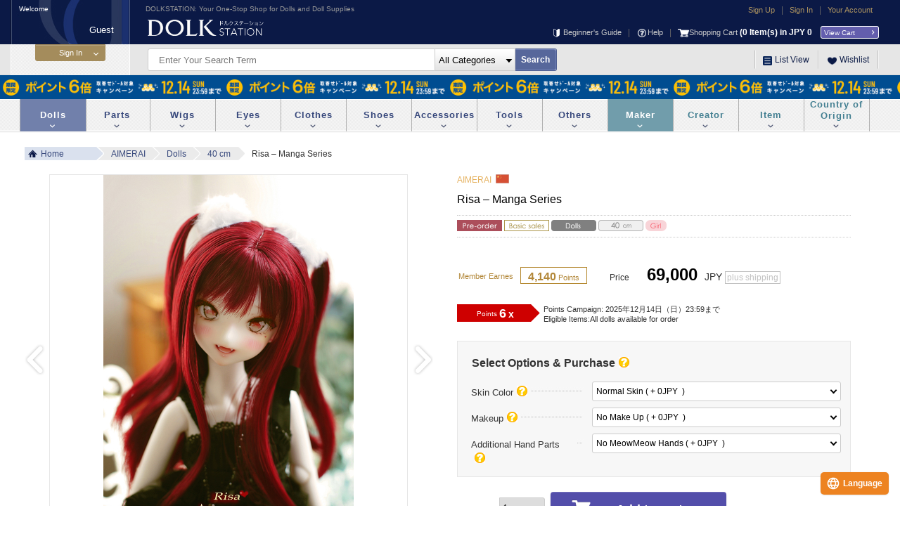

--- FILE ---
content_type: text/html;charset=UTF-8
request_url: https://dolk.jp/portal/itemDetail/?ItmID=201758&breadcrumb=no
body_size: 53502
content:











<!DOCTYPE html PUBLIC "-//W3C//DTD XHTML 1.0 Transitional//EN" "http://www.w3.org/TR/xhtml1/DTD/xhtml1-transitional.dtd">
<html>
<head>
	<meta http-equiv="Content-Type" content="text/html; charset=UTF-8" />
	<meta http-equiv="Content-Style-Type" content="text/css" />
	<meta http-equiv="Content-Script-Type" content="text/javascript" />
	<meta http-equiv="Pragma" content="no-cache" />
	<meta http-equiv="Cache-Control" content="no-cache" />
	<meta http-equiv="expires" content="-1" />
	<meta http-equiv="X-UA-Compatible" content="IE=edge" />
	<meta content="text/html; charset=utf-8" http-equiv="Content-Type" />
	<meta name="description" content="「DOLK（ドルク）」で取り扱い中の商品「Risa – Manga Series」の詳細情報・注文ページです。" />
	<meta name="keywords" content="" />

	<link href="/portal/resources/css/commonStyle.css" rel="stylesheet" />
	<link href="/portal/resources/css/style.css?ver=2.1" rel="stylesheet" />
	<link href="/portal/resources/css/spring_style.css" rel="stylesheet" />
	<link href="/portal/resources/css/styleOther.css?ver=1.0.2" rel="stylesheet" />
	<link href="/portal/resources/css/colorbox.css" rel="stylesheet" />
	<link href="/portal/resources/css/styleMember.css?ver=2.0" rel="stylesheet" />
	<link href="/portal/resources/css/styleMyPage02.css?ver=2.0" rel="stylesheet" />
	<link href="/portal/resources/css/styleList.css?ver=2.1" rel="stylesheet" />
	<link href="/portal/resources/favicon.ico" rel="SHORTCUT ICON" />

	
		<meta property="og:title" content="DOLK（ドルク）｜Risa – Manga Series" />
		<meta property="og:description" content="Risa – Manga Seriesは、「DOLK（ドルク）」でご注文承り中です。" />
		<meta property="og:type" content="article" />
		<meta property="og:url" content="https://dolk.jp/portal/itemDetail/?ItmID=201758" />
		<meta property="og:image" content="https://dolk.jp/ReUp/Item/ItmMainImg117072717580459000.jpg" />
		<meta property="og:site_name" content="DOLK（ドルク）" />

		<meta name="twitter:site" content="@DOLKSTATION" />
		<meta name="twitter:card" content="summary" />
	

	<title>Risa – Manga Series｜DOLK（ドルク）</title>

	<!-- Google Tag Manager -->
	<script>(function(w,d,s,l,i){w[l]=w[l]||[];w[l].push({'gtm.start':
	new Date().getTime(),event:'gtm.js'});var f=d.getElementsByTagName(s)[0],
	j=d.createElement(s),dl=l!='dataLayer'?'&l='+l:'';j.async=true;j.src=
	'https://www.googletagmanager.com/gtm.js?id='+i+dl;f.parentNode.insertBefore(j,f);
	})(window,document,'script','dataLayer','GTM-WRVQ4HSQ');</script>
	<!-- End Google Tag Manager -->

	<script src="/portal/resources/js/jquery-1.11.0.min.js" type="text/javascript" ></script>
	<script src="/portal/resources/js/jquery.colorbox.js" type="text/javascript" ></script>
	<script src="/portal/resources/js/ConstantValue.js" type="text/javascript" ></script>
	<script src="/portal/resources/js/Common.js?ver=2.1" type="text/javascript" ></script>
	<script src="/portal/resources/js/Side.js?ver=2.0" type="text/javascript" ></script>
	<script src="/portal/resources/js/Footer.js?ver=2.1" type="text/javascript" ></script>
	<script src="/portal/resources/js/Other.js?ver=2.0" type="text/javascript" ></script>
	<script src="/portal/resources/js/ItemList.js?ver=2.0" type="text/javascript" ></script>
	<script src="/portal/resources/js/MyPage.js?ver=2.0" type="text/javascript" ></script>
	<script>
		var isLogin = 'false';
	</script>

	<script async src="https://www.googletagmanager.com/gtag/js?id=G-C8RQTT8XWG"></script>
	<script>
	  window.dataLayer = window.dataLayer || [];
	  function gtag(){dataLayer.push(arguments);}
	  gtag('js', new Date());

	  gtag('config', 'G-C8RQTT8XWG');
	</script>

	<script>
		(function(i,s,o,g,r,a,m){i['GoogleAnalyticsObject']=r;i[r]=i[r]||function(){
		(i[r].q=i[r].q||[]).push(arguments)},i[r].l=1*new Date();a=s.createElement(o),
		m=s.getElementsByTagName(o)[0];a.async=1;a.src=g;m.parentNode.insertBefore(a,m)
		})(window,document,'script','//www.google-analytics.com/analytics.js','ga');
		ga('create', 'UA-37244960-1', 'auto');
		ga('send', 'pageview');
		if (document.referrer == null || document.referrer == "" ){
			window.moveTo(0,0);
			window.resizeTo(screen.availWidth,screen.availHeight);
		}

		window.onunload = function(){};
		// 一時的に戻るボタンを利くようにする
		//history.forward();

		function portal(){
			location.href = convertUrl('/portal');
		}

		/* -------------------- ログインユーザが未読のお知らせ件数バッジをタブなどの隅に表示 -------------------- */
		// 数値(unreadNewsCount), 未読件数を表示する対象のセレクタ(targetSelector)を引数に指定
		function displayUnreadNewsCountBadge(unreadNewsCount, targetSelector) {
			// 未読メッセージがある場合はその件数を表示する
			if ( unreadNewsCount > 0 ) {
				$(targetSelector).addClass("unread_counter");
				$(targetSelector + ".unread_counter").attr("count", unreadNewsCount);

				// 未読件数が100件以上(3桁)の場合は円の大きさを変更
				if ( unreadNewsCount >= 100 ) {
					// 疑似要素はcss()で変更不可なのでaddClass()で対応
					$(targetSelector).addClass("unread_counter_large");
				}
			}
		}

		function displayUnreadNewsCountSideBadge(unreadNewsCount, targetSelector) {
			// 未読メッセージがある場合はその件数を表示する
			if ( unreadNewsCount > 0 ) {
				$(targetSelector).addClass("unread_counter_side");
				$(targetSelector + ".unread_counter_side").attr("count", unreadNewsCount);

				// 未読件数が100件以上(3桁)の場合は円の大きさを変更
				if ( unreadNewsCount >= 100 ) {
					// 疑似要素はcss()で変更不可なのでaddClass()で対応
					$(targetSelector).addClass("unread_counter_large");
				}
			}
		}

		$(function() {
			var ua = navigator.userAgent;
			var ontouch = 'ontouchend' in document;

			 if ((ua.indexOf('iPhone') > 0 || ua.indexOf('Android') > 0) && ua.indexOf('Mobile') > 0) {
				 $('#SHLink').show();
		    } else if (ua.indexOf('Android') > 0 || ua.indexOf('iPod') > 0 || ua.indexOf('Windows Phone') > 0 || ua.indexOf('BlackBerry') > 0) {
		    	$('#SHLink').show();
		    } else {
		    	if (ontouch)	$('#SHLink').show();
		    	else			$('#SHLink').hide();
		    }
		});
	</script>

	<!-- LINE Tag Base Code -->
	<!-- Do Not Modify -->
	<script>
	(function(g,d,o){
	  g._ltq=g._ltq||[];g._lt=g._lt||function(){g._ltq.push(arguments)};
	  var h=location.protocol==='https:'?'https://d.line-scdn.net':'http://d.line-cdn.net';
	  var s=d.createElement('script');s.async=1;
	  s.src=o||h+'/n/line_tag/public/release/v1/lt.js';
	  var t=d.getElementsByTagName('script')[0];t.parentNode.insertBefore(s,t);
	    })(window, document);
	_lt('init', {
	  customerType: 'lap',
	  tagId: '4e82bf08-d91c-4b89-bb39-e8bdd9f5e742'
	});
	_lt('send', 'pv', ['4e82bf08-d91c-4b89-bb39-e8bdd9f5e742']);
	</script>
	<noscript>
	  <img height="1" width="1" style="display:none"
	       src="https://tr.line.me/tag.gif?c_t=lap&t_id=4e82bf08-d91c-4b89-bb39-e8bdd9f5e742&e=pv&noscript=1" /> </noscript>
	<!-- End LINE Tag Base Code -->

	<!-- WOVNスクリプト：全ページ共通 -->
	<link rel="stylesheet" href="/portal/resources/css/callWOVN.css?ver=1.2" />
	<script src="https://j.wovn.io/1" data-wovnio="key=6OKevu&amp;defaultLang=ja&amp;currentLang=ja&amp;urlPattern=path&amp;backend=true&amp;langParamName=wovn&amp;backendVersion=WOVN.proxy_0.22.1" async=""></script>
	<script src="/portal/resources/js/callWOVN.js?ver=2.2" type="text/javascript" ></script>
	<script type="text/javascript">
		window.addEventListener('load', function () {
		  WOVN.io.manualStart();
		});
	</script>


	<!-- Criteo Loader File -->
	<script type="text/javascript" src="//dynamic.criteo.com/js/ld/ld.js?a=21562" async="true"></script>
	<!-- END Criteo Loader File -->


	<!-- Google tag (gtag.js) -->
	<script async src="https://www.googletagmanager.com/gtag/js?id=AW-613844255">
	</script>
	<script>
	  window.dataLayer = window.dataLayer || [];
	  function gtag(){dataLayer.push(arguments);}
	  gtag('js', new Date());

	  gtag('config', 'AW-613844255');
	</script>

</head>

<script type="text/javascript">
function afterMessage(){
}
</script>
<body ontouchstart=""
 onload="afterMessage()"
 >

	<!-- Google Tag Manager (noscript) -->
	<noscript><iframe src="https://www.googletagmanager.com/ns.html?id=GTM-WRVQ4HSQ"
	height="0" width="0" style="display:none;visibility:hidden"></iframe></noscript>
	<!-- End Google Tag Manager (noscript) -->

	

	<div>
		
		<div id="SHLink" style="min-width:1240px; height:100%; text-align:center; display:none;">
			<a href="/portal/?site=SH">
				<img src="/img/backtospsite.png" style="width:94%; margin:20px 0px" />
			</a>
		</div>

		<div id="All">
			
				





<script>
	var pos = -1;
	var wordStringCount = 0;
	var contextPath = '/portal';
	var ListingWordTime = jQuery.now();
	function logout() {
		$.ajax({
			type : 'POST',
			url : contextPath + '/logoutajax',
			contentType : 'application/json',
			datatype : 'json',
			scriptCharset : 'utf-8'
		}).success(function(data) {
			if (data == 'NG') {
				//alert("Not Logout -->"+data);
				return;
			}
			window.sessionStorage.removeItem(['hideNews']);
			location.href = convertUrl('/portal' + data);
		}).fail(function(data) {
		});
	}

	$(document).on('keyup','#HeadSearch input[name="searchWord"]',function(){
		// 入力KEYで不必要なKEY操作は処理しない。
		var SearchWord	= 	$(this).val();
		var SearchWordData = 'timeStamp=' + jQuery.now() + '&word='+SearchWord;
		//document.allはInternet Explorerでのみ使用可能
		var keyCodeNum;
		if (document.all){
			keyCodeNum = event.keyCode;
		}else{
			keyCodeNum = arguments[0].which;
		}

		// 上下矢印きの操作処理
		if(wordStringCount != 0 && (keyCodeNum == 38 || keyCodeNum == 40)){
			//alert('-->'+keyCodeNum);
			if(keyCodeNum == 38 || keyCodeNum == 40){
				if(keyCodeNum == 38){
					pos--;
					if(pos < 0){
						pos = 0;
					}
				}
				if(keyCodeNum == 40){
					pos++;
					if(pos > (wordStringCount-1)){
						pos = wordStringCount-1;
					}
				}
			}

			$('#HeadSearchHistory ul li a:visible').css('background', '');
			$('#HeadSearchHistory ul li a:visible').eq(pos).focus().css({'outline':'0','background':'#cccccc'});
			var selectedWord = $('#HeadSearchHistory ul li a:visible').eq(pos).text();
 			var searchFreeWords = $('#HeadSearchHistory ul li a:visible').eq(pos).attr('data-word');
			$('input[name=searchWord]').val(selectedWord);
 			$('input[name=searchFreeWords]').val(searchFreeWords);
			$('#HeadSearch input[name="searchWord"]').focus();
			return;
		}

		// 予測候補表示データ取得
		$("#HeadSearchHistory").css("display", "");
		$.ajax({
			type: 'POST',
			url: '/pages/_HeaderFooter/wirdListing.php',
			data: JSON.stringify(SearchWordData),
			contentType: 'application/json',
			datatype: 'json',
			scriptCharset: 'utf-8'
		}).done(function(data){
			// 配列dataを順に処理
			if(data != null && data.length != 0){
				var times = data[0];
				if(ListingWordTime < times){
					$('#HeadSearchHistory').empty();
					$('#HeadSearchHistory').append("<ul></ul>");
					wordStringCount = data[1].length;
					data[1].forEach(function(elem){
			    		var dispelem = replaceRetuenString(elem);
			    		var paraelem = replaceUnderBar(elem);
			    		$('#HeadSearchHistory ul').append('<li><a href="javascript:void(0);" onClick="return autocomplateexec(\''+paraelem+'\');" data-word="'+paraelem+'">'+dispelem+'</a></li>');
					});
					ListingWordTime = times;
				}
			}else{
				$('#HeadSearchHistory').empty();
				$('#HeadSearchHistory').append("<ul></ul>");
			}
		}).fail(function(jqXHR, textStatus, errorThrown){
		    // エラーの場合処理・無視します。
		    //alert(messagePortal.get('mes0016', [jqXHR.status]));
		});
	});

	function autocomplateexec(searchWord) {
		var result = replaceRetuenString(searchWord);
		$('input[name=searchWord]').val(result);
		$('input[name=sepaType]').val("no");
		$('#HeadSearchHistory').hide();

		$('form#searchToItem').submit();
	}

	function replaceUnderBar(searchWord){
		if(!searchWord)	return "";
		var regExpS = new RegExp( '<u>', "g" );
		var regExpE = new RegExp( '</u>', "g" );
		return searchWord.replace( regExpS , "" ).replace( regExpE , "" );
	}
	function replaceRetuenString(searchWord){
		if(!searchWord)	return "";
		var regExpRN = new RegExp( '/r/n', "g" );
		var regExpR = new RegExp( '/r', "g" );
		var regExpN = new RegExp( '/n', "g" );
		return searchWord.replace( regExpRN, "" ).replace( regExpR , "" ).replace( regExpN , "" );
	}

	$(function() {
		// ------------------------------------------------------------
		// バナーリンクを設定する処理
		// ------------------------------------------------------------
		var pagesURL = location.hostname + '/pages/';
		$('a.bannerOpen').each(function(i, elem) {
			var url = $(this).data('url');
			var siteType = $(this).data('sitetype');
			var openType = $(this).data('opentype');

			if ( url == null || url == "" ) {
				// URLが設定されていない場合
				$(this).attr('href', 'javascript:void(0);');
				return true;
			}

			var _href = url;
			var pagesFlg = url.indexOf(pagesURL) >= 0;	// URL が DOLK STAION 内部の特設ページであるか否か

			if ( pagesFlg ) {
				// GETパラメータ
				var getParam = url.indexOf('?') >= 0 ? '&' : '?';
				_href = url + getParam + "BnrSiteType=" + siteType;
			} else {
				if( siteType == 1 ) {
					// 「ヘッダー・フッターあり」設定の場合
					_href = contextPath + "/generic/event?target=" + url + "&type=1"
				}
			}
			$(this).attr('href', _href);

			// 別タブオープンか否か
			if (openType == 1) $(this).attr('target', '_blank');
		});


		// ------------------------------------------------------------
		// フリーワード検索 submit時
		// ------------------------------------------------------------
		$('#searchToItem').on('submit', function() {
			var searchWord	= $(this).children('[name="searchWord"]').val();	// 検索ワード
			var searchImcId	= $(this).children('[name="ImrAttribute"]').val();	// 検索カテゴリー
			var action		= '';

			if ( searchWord == '' && searchImcId == '') {
				// 検索ワード、商品カテゴリーが未指定の場合: トップページへ遷移
				action = contextPath;
			} else {
				action = $(this).attr('action');
				// 文字列中のemojiをHTMLEntityへ変換する
				searchWord = emojiHTMLEntity(searchWord);
				createRequestParameterForFreeWordSearch(searchWord, searchImcId);
			}

			$(this).attr('action', action);
		});
	});
</script>

<script>
	$(function() {
		$(document).on({
		    //マウスを乗せたときの動作
		    'mouseenter': function() {
		    	$('#HeadSearchHistory ul li a:visible').css('background', '');
		      	//マウスホバーした背景の色を変える
		      	$(this).css('background', '#cccccc');
		    },
		    //マウスを離したときの動作
		    'mouseleave': function() {
		      	//色指定を空欄にすれば元の色に戻る
		      	$(this).css('background', '');
		    }
		  //対象のセレクタを最後に追加
		  }, '#HeadSearchHistory ul li a:visible');
	});
</script>


<style>
	.headerTopBanner{
		border: 0;
		height: 34px;
		width: 318px;
		margin: 10px 0px 10px 0px;
	}

	@-moz-document url-prefix() {
		#HeadSearch select {
			text-indent: 0px;
		}
	}

	@media screen and (-webkit-min-device-pixel-ratio:0) {
		#HeadSearch select {
			text-indent: 1.5px;
		}
	}
</style>

<div id="Head">
	<div id="HeadIn">
		<!-- ================================================================================================================ -->
		<div id="HeadMenu">
			<p>
				ドール・ドール用品専門通販サイト - DOLKSTATION(ドルクステーション)
			</p>
			<a href="/portal/" class="Logo"
				style="top: 27px;"><img src="/img/Logo.png" width="165"
				height="25" alt="ロゴ" /></a>
			<ul class="HeadMenu01">
				
					<li><a href="/portal/memberRegularNew/">新規会員登録</a></li>
					<li>|</li>
					<li><a href="/portal/login/init">ログイン</a></li>
				
				
				<li>|</li>
				
				<form id="command" name="mypage" action="/portal/mypage/" method="post"></form>
				<li><a href="javaScript:mypage.submit()">マイページ</a></li>
			</ul>

			<ul class="HeadMenu02">
				<li><a href="/portal/generic/new"><img
						src="/img/HeadMenu02_img01.png" width="9" style="margin-right: 5px;"/> 初めての方へ</a></li>
				<li>|</li>
				<li><a href="/portal/helpTop"><img
						src="/img/HeadMenu02_img02.png" width="12" style="margin: 0 2px;"/> ヘルプ</a></li>
				<li>|</li>
				
				
					<li class="orderInfo">
						<a>
							<img src="/img/HeadMenu02_img03.png" width="16" />
							ショッピングカート
							<!--backend-wovn-ignore-->
							<strong id="hearCart">
								(<span class="orderCount">0</span>点)
								&yen;<span class="orderPrice">0</span>
							</strong>
							<!--/backend-wovn-ignore-->
						</a>
					</li>
				
				<li><a href="/portal/cart/" class="HMCart">カートを見る</a></li>
			</ul>
		</div>

		<div id="HeadSearch">
			<form method="GET" id="searchToItem" action="/portal/itemList/freeWord">
				<input type="text" name="searchWord" placeholder="検索ワードを入力" autocomplete="off" />
				<input type="hidden" name="sepaType" value="" />
 				<input type="hidden" name="imcId" value="" />
				<input type="hidden" name="SearchBean.dispSort"			value="0" />
				<input type="hidden" name="SearchBean.dispKind"			value="0" />
				<input type="hidden" name="SearchBean.dispStock"		value="0" />
				<input type="hidden" name="SearchBean.dispCntPerPage"	value="1" />
				<input type="hidden" name="SearchBean.dispList" value="1" />
				<SELECT id="ImrAttribute" name="ImrAttribute"  
>	<option value="">&nbsp;全カテゴリー</option>
	<option value="1">&nbsp;ドール</option>
	<option value="2">&nbsp;パーツ</option>
	<option value="3">&nbsp;ウィッグ</option>
	<option value="4">&nbsp;アイ</option>
	<option value="5">&nbsp;ドレス</option>
	<option value="6">&nbsp;シューズ</option>
	<option value="7">&nbsp;アクセサリー</option>
	<option value="8">&nbsp;ツール</option>
	<option value="9">&nbsp;その他</option>
</SELECT>

				<span><input type="submit" value="検 索" /></span>
			</form>

			<div id="HeadSearchHistory">
			</div>

			<!-- ================================================================================================================ -->
			



<style>
	#adminSearchInput {
		width: 80px !important;
		margin-left: 10px;
		text-indent: 6px !important;
		font-size: 14px;
	}

	#adminSearchButton{
	    margin-top: 6.5px;
	    margin-left: 1px;
	    background: -ms-linear-gradient(top,#5E71AB,#57679B);
    	background: -moz-linear-gradient(#5E71AB,#57679B);
    	background: -webkit-gradient(linear, left top, left top, from(#5E71AB), to(#57679B));
    	width: 58px;
    	height: 30px;
    	float: left;
    	border: 1px solid #6F7EB5;
    	border-left: none;
    	border-radius: 0px 3px 3px 0px;
    	color: #fff;
    	font-size: 12px;
    	font-weight: bold;
    	line-height: 28px;
    	font-family: 'Kozuka Gothic Pro', '小塚ゴシック Pro', Meiryo, メイリオ, Osaka, 'MS PGothic', arial, helvetica, sans-serif;
	}
</style>
<script>
	var contextPath = '/portal';
	function adminSerachItem(){
		var itemid = $('#adminSearchInput').val();
		location.href = convertUrl(contextPath + "/itemDetail/?ItmID="+itemid);
		return;
	}
</script>


			<!-- ================================================================================================================ -->

			<ul class="HeadSearchMenu">
				<li><a href="javascript:void(0)"><img
						src="/img/HeadSearchMenu_img03.png" width="13" height="13" /> 一覧リスト</a>
					<ul>
						<li><a href="/portal/makerList/">メーカー 一覧</a></li>
						<li><a href="/portal/category/list">カテゴリー 一覧</a></li>
					</ul> <img src="/img/HeadSearchMenu_arrow.png "
					class="HeadSearchMenu_arrow" style="width: 33px; top:23px;"/></li>
				<li><a href="/portal/wants/?Reset=On"> <img
						src="/img/HeadSearchMenu_img02.png" width="13" height="13" /> ほしいものリスト</a></li>
			</ul>
		</div>
	</div>
</div>
			

			<div id="main_contents">
				

				
					
						





<style>
.sideOpenBtn {
	width: 100px;
	height: 24px;
	background: #a48c5c;
	border-radius: 0px 0px 3px 3px;
	border: solid 1px #a48c5c;
	font-size: 12px;
	color: #fff;
	cursor: pointer;
	text-align: center;
	box-shadow: inset 0 1px 0 rgba(255,255,255,0.2);
}
.SideOpen.btnArrow::before{
	border: none;
	border-right: solid 1px #fff;
	border-bottom: solid 1px #fff;
	top: 5px;
	right: 11px;
}
.SideOpen.btnArrow:hover {
	filter:alpha( opacity=70 );
	opacity:1;
}
.SideLoginOut div.btnArrow::before {
		top: 15px;
		right:24px;
}
.SLIInfo.btnArrow:before {
	border-top: solid 1px #c43333;
	border-right: solid 1px #c43333;
	top: 9px;
	right: 8px;
}
.SLIInfo.btnArrow:hover {
	filter:alpha( opacity=70 );
	opacity:1;
}
.SLINewsLink.btnArrow:before {
	width: 3px;
	height: 3px;
	border-top:1px solid #fff;
	border-right:1px solid #fff;
	left: 17px;
	top: 7px;
	z-index: 2;
}
.SLINewsLink.btnArrow:after {
	position: absolute;
	left: 14px;
	top: 3px;
	margin: auto;
	content: "";
	border: 1px solid #aa945b;
	border-radius: 50%;
	border-color: #aa945b;
	box-sizing: border-box;
	width: 12px;
	height: 12px;
	background-color: #aa945b
}


</style>

<script>
	var contextPath = '/portal';
	var requestPath = '/itemDetail/';
</script>

<!-- ================================================================================================================ -->

	<div id="Side">
		<div id="SideUser">
			<p class="SUMess">いらっしゃいませ</p>
			<!--backend-wovn-ignore-->
			<p class="SUName">
				<strong id="user-name">
					
					
						ゲスト
					
				</strong><font class="dolkTranslationNone" style="display: contents;">様</font>
			</p>
			<!--/backend-wovn-ignore-->
		</div>

		
			
			
				<a href="javascript:void(0)" class="SideOpen btnArrow" ><input type="button" class="sideOpenBtn" value="ログイン"></a>
			
			

			<div id="SideIn" class="SidePop" style="min-height:  px; display:none;">
				
					










<script>
	function authenticate() {
		var formData = $('#loginForm').serializeArray();

		$.ajax({
			type: 'POST',
			url: contextPath + "/loginajax",
			data: JSON.stringify(formData),
			contentType: 'application/json',
			datatype: 'json',
			scriptCharset: 'utf-8'

		}).success(function(data) {
			if ( data == 'NotFound' || data == 'NotFoundId' ) {
				$('#id-loginId').addClass('LoginNG');
	 			$('#id-passphrase').addClass('LoginNG');
	 			$('#id-loginNG').show();
				return;
			}

			// ログイン後のリクエストURLがある場合はそのURLで起動
			if (data != null && data != '' && data != 'NotFoundId') requestPath = data;
			location.href = convertUrl('/portal' + requestPath);

		}).fail(function(jqXHR, textStatus, errorThrown) {
			 // エラーの場合処理
			 // alert(messagePortal.get('mes0016', [jqXHR.status]));
		});

		return false;
	}
</script>


<div id="SideLogin" class="SideLoginOut" style="display:block">
	

	<form id="loginForm" action="/portal/login/authenticate" method="post">
		<input type="text" id="id-loginId" name="loginId" placeholder="会員IDまたはメールアドレス">
		<input type="password" id="id-passphrase" name="passphrase" placeholder="パスワード">
		<p id="id-loginNG">
			IDまたはパスワードが間違っています。
		</p>

		<div class="btnArrow">
			<input type="submit" class="sideLoginBtn" id="sideLoginBtn" onclick="return authenticate();" value="ログイン">
		</div>
	</form>

	<a href="javascript:void(0)" class="RMPopOpens" >
		ID・パスワードを忘れた方
	</a>
</div>
				

				

				<div id="SideClose">
					<a href="javascript:void(0)" class="SideClose"><img src="/img/SideClose_img01.png" />閉じる</a>
				</div>
			</div>
		
	</div>

<!-- ================================================================================================================ -->

<div id="SidePopOutLoad"></div>
					

					
				
			</div>

			








<link href="/portal/resources/css/styleItemDetail.css?ver=2.0" rel="stylesheet" />

<style>
	.QAboard {
		width: 900px;
		solid #ccc;
		word-wrap: break-word;
	}

	.cb-tw, .shareCount_facebook { display: inline; }

	img.btnPopClose {
		width: 27px;
	}

	#IDBodySize table th.IDBSWide, #IDBodySize table td.IDBSWide {
		line-height: 18px;
	}
</style>


<script type="text/javascript" src="/portal/resources/js/jquery.cbsharecount.min.js"></script>
<script type="text/javascript" src="/portal/resources/js/ItemDetail.js?ver=2.0"></script>
<script type="text/javascript">
	window.criteo_q = window.criteo_q || [];
	window.criteo_q.push(
		{ event: "setAccount", account: "21562" },
		{ event: "setSiteType", type: "d" },
		{ event: "setEmail", email: "", hash_method: "sha256" },
		{ event: "viewItem", item: "201758" }
	);
</script>

<script type="application/ld+json">
{
  "@context": "https://schema.org/",
  "@type": "Product",
  "name": "Risa – Manga Series",
  "image": "https://dolk.jp/ReUp/Item/ItmMainImg17072717580501001.jpg",
  "offers": {
    "@type": "Offer",
    "price": 69000,
    "priceCurrency": "JPY"
  },
  "brand": {
    "name": "AIMERAI"
  },
  "description": "「DOLK（ドルク）」で取り扱い中の商品「Risa – Manga Series」の詳細情報・注文ページです。",
  "availability": "InStock",
  "url": "https://dolk.jp/portal/itemDetail/?ItmID=201758"
}
</script>

<script type="text/javascript">
	$(function() {
		var isLogin = 'false';

		// ====================================================================================================
		// お気に入り、ほしいものリスト
		// ====================================================================================================
		var pushWants = 0;
		if(pushWants == "1"){
			$('#IDRCart05 .WantIn').next('.WantHover').fadeIn(100);
			$('#IDRCart05 .WantIn').next('.WantHover').fadeOut(3000);
		}

		// 「お気に入りに追加」ボタンが押下された際の処理
		$('#IDRCart05 .FavoIn').click(function(){
			var ItmID = $(this).attr("rel");
			var beforeFavoriteCount = $('#FavoCnt').text();		// 「お気に入りに追加」ボタンが押下される前のお気に入り件数
			var data = 'ItmID=' + ItmID;

			$.ajax({
				type			: 'POST',
				url				: contextPath + "/favoinajax",
				data			: JSON.stringify(data),
				contentType		: 'application/json',
				datatype		: 'json',
				scriptCharset	: 'utf-8'
			}).success(function(data) {
				if(data == 'NotFound'){
					//alert("NotFoud-->"+data);
					return;
				}

				// お気に入り追加後の件数を出力
				$('#FavoCnt').text(data);

				// ボタン押下前のお気に入り件数と押下後の件数が同じでない場合(＝お気に入りが追加されていれば)、「追加しました」ポップアップを表示する
				if ( beforeFavoriteCount != $('#FavoCnt').text() ) {
					$('#IDRCart05 .FavoIn').next('.FavoHover').fadeIn(100);
					$('#IDRCart05 .FavoIn').next('.FavoHover').fadeOut(3000);
				}

			}).fail(function(jqXHR, textStatus, errorThrown) {
				// エラーの場合処理
				//alert(messagePortal.get('mes0016', [jqXHR.status]));
			});
		});


		// ====================================================================================================
		// SNS のシェア数取得処理
		// ====================================================================================================
		// ■ twitter
		$('.snsBtn').cbShareCount({
			assign: ['tw']
		});

		// ■ facebook
		var url = "https://dolk.jp/portal/itemDetail/?ItmID=201758";
		var selector = ".snsBtn .shareCount_facebook span";
		getSocialCount_facebook(url, selector);

		// ====================================================================================================
		// おすすめアイテム
		// ====================================================================================================
		function IDR01() {
			// Prevボタンの表示設定
			$('.IDRecommendItem .TRPrev').css('display','none');
			$('.IDRecommendItem .TRNext').css('display','none');

			// 画面幅の取得、表示数の設定等
			var TS04ListWidth	= $(".IDRItemList").width();
			var TS04Count		= $('.IDRItemList ul li').length;
			var TS04Width		= 120;
			var TS04Num			= 7;
			var i				= 0;

			// 1列の表示数を判別
			if(TS04ListWidth >= 1000){	var TS04Num			= 7; }
			if(TS04ListWidth >= 1145){	var TS04Num			= 8; }
			if(TS04ListWidth >= 1290){	var TS04Num			= 9; }
			if(TS04ListWidth >= 1435){	var TS04Num			= 10; }

			if(TS04Count > TS04Num){
				$('.IDRecommendItem .TRNext').css('display','');
			}
		}

		function IDRPrev() {
			var IDRecommendItem = $(this).parent();
			var IDRItemList = $(this).prevAll(".IDRItemList");
			// 画面幅の取得、表示数の設定等
			var TS04ListWidth	= IDRItemList.width();
			var TS04Count		= IDRItemList.find('li').length;
			var TS04Num			= 7;

			// 1列の表示数を判別
			if(TS04ListWidth >= 1000){	var TS04Num			= 7; }
			if(TS04ListWidth >= 1145){	var TS04Num			= 8; }
			if(TS04ListWidth >= 1290){	var TS04Num			= 9; }
			if(TS04ListWidth >= 1435){	var TS04Num			= 10; }

			// 画面遷移数を取得
			var TS04Num			= Math.ceil(TS04Count / TS04Num);

			// ここからスライド処理
			var TS04Width		= IDRItemList.width();
			var TS04margin		= parseInt(IDRItemList.find('ul').css("margin-left"));

			if(0 > TS04margin){
				IDRItemList.find('ul:not(:animated)').animate({
					marginLeft : parseInt(TS04margin + TS04Width) + "px"
				}, 500,"swing", function(){
					// 現在地
					var TS04Now		= (-TS04margin / TS04Width);

					if((TS04Now - 1) == 0){
						// Prevボタンの表示設定
						IDRecommendItem.find('.TRPrev').css('display','none');
					}

					// Nextボタンの表示設定
					IDRecommendItem.find('.TRNext').css('display','');
				});
			} else {
				$(".IDRItemList ul:not(:animated)").animate({
					marginLeft : -parseInt((TS04Count - 1) * TS04Width) + "px"
				}, 500,"swing", function(){
					// Prevボタンの表示設定
					IDRecommendItem.find('.TRPrev').css('display','');
					// Nextボタンの表示設定
					IDRecommendItem.find('.TRNext').css('display','none');
				});
			}
		}

		function IDRNext() {
			var IDRecommendItem = $(this).parent();
			var IDRItemList = $(this).prevAll(".IDRItemList");
			// 画面幅の取得、表示数の設定等
			var TS04ListWidth	= IDRItemList.width();
			var TS04Count		= IDRItemList.find('li').length;
			var TS04Num			= 7;

			// 1列の表示数を判別
			if(TS04ListWidth >= 1000){	var TS04Num			= 7; }
			if(TS04ListWidth >= 1145){	var TS04Num			= 8; }
			if(TS04ListWidth >= 1290){	var TS04Num			= 9; }
			if(TS04ListWidth >= 1435){	var TS04Num			= 10; }

			// 画面遷移数を取得
			var TS04Num			= Math.ceil(TS04Count / TS04Num);

			// ここからスライド処理
			var TS04Count		= TS04Num;
			var TS04Width		= IDRItemList.width();
			var TS04margin		= parseInt(IDRItemList.find('ul').css("margin-left"));

			if(-((TS04Count - 1) * TS04Width) < TS04margin){
				IDRItemList.find('ul:not(:animated)').animate({
					marginLeft : parseInt(TS04margin - TS04Width) + "px"
				}, 500,"swing", function(){
					// 現在地
					var TS04Now		= (-TS04margin / TS04Width) + 1;

					// Prevボタンの表示設定
					IDRecommendItem.find('.TRPrev').css('display','');

					if((TS04Now + 1) == TS04Num){
						// Nextボタンの表示設定
						IDRecommendItem.find('.TRNext').css('display','none');
					}
				});
			} else {
				IDRItemList.find('ul:not(:animated)').animate({
					marginLeft : parseInt(0) + "px"
				}, 500,"swing", function(){
					// Prevボタンの表示設定
					IDRecommendItem.find('.TRPrev').css('display','none');
					// Nextボタンの表示設定
					IDRecommendItem.find('.TRNext').css('display','');
				});
			}
		}

		$(window).resize(function(){
			$(".IDRItemList ul:not(:animated)").animate({
				marginLeft : parseInt(0) + "px"
			}, 500,"swing", function(){
				/* // Prevボタンの表示設定
				$('#TopNewDool .TNPrev').css('display','none');
				// Nextボタンの表示設定
				$('#TopNewDool .TNNext').css('display',''); */

				// Prevボタンの表示設定
				$('.IDRecommendItem .TRPrev').css('display','none');
				$('.IDRecommendItem .TRNext').css('display','none');

				// 画面幅の取得、表示数の設定等
				var TS04ListWidth	= $(".IDRItemList").width();
				var TS04Count		= $('.IDRItemList ul li').length;
				var TS04Num			= 7;

				// 1列の表示数を判別
				if(TS04ListWidth >= 1000){	var TS04Num			= 7; }
				if(TS04ListWidth >= 1145){	var TS04Num			= 8; }
				if(TS04ListWidth >= 1290){	var TS04Num			= 9; }
				if(TS04ListWidth >= 1435){	var TS04Num			= 10; }

				if(TS04Count > TS04Num){
					$('.IDRecommendItem .TRNext').css('display','');
				}
			});
		});

		$.ajax({
			type: 'POST',
			url: contextPath + '/ajaxItemDetailRecommendItemList',
			data: $('form#IDRecommendForm').serialize()
		})
		.done(function(data){
			$('#IDRecommend').html('');
			$('#IDRecommend').css('background', '');
			$('#IDRecommend').html(data);
			IDR01();
			$('.IDRecommendItem .TRPrev').click(IDRPrev);
			$('.IDRecommendItem .TRNext').click(IDRNext);
		});

		// ====================================================================================================
		// クーポン・セール表示調整
		// ====================================================================================================
		var ccsOff = $('.CcsOff').val(); // キャンペーンの種別 1：クーポン 2:セール
		var useFlg = $('.numberOfUse').val(); // キャンペーン利用回数上限チェック
		var ccsOpacity = document.getElementById("CouponSaleOpacity");
		var cssType = document.getElementById("idrTarget");

		if(ccsOff == 1) {
			cssType.classList.add("IDRCTCoupon");
		} else if (ccsOff == 2) {
			cssType.classList.add("IDRCTSale");
		}

		if(isLogin == 'true' && useFlg == 'true') {
			ccsOpacity.classList.add("IDRCopunSale");
		} else  {
			if(ccsOpacity != null){
				ccsOpacity.classList.remove("IDRCopunSale");
			}
		}

	});


	$(window).on('load', function() {
		// ====================================================================================================
		// 商品オプション ヘルプバルーン表示位置の調整
		// ====================================================================================================
		var opHelpNum = $('img[id^="opHelpIcon"]').length; // ヘルプアイコン(？)の数を取得

		for ( var i = 0; i < opHelpNum; i++ ) {
			var height = $('#opHelpBalloon'+i).height() + 27; // バルーン部分の高さ + 27(擬似要素(27px))
			var c = $('#opHelpIcon'+i).position();

			$('#opHelpBalloon'+i).css('top', c.top - height + 6);
			$('#opHelpBalloon'+i).css('left', c.left - 10);
		}


		if(""){
			// LINE連携完了後の場合、ポップアップを表示する
			$(".lineAlignCompleted").toggle();
		}

	});

	function createUrl( id , dispstock) {
		var $form = $('#SearchByCouponSaleForm');

		//リクエストパラメータ値設定
		if(id) $("input[name='ID']").val(id);
		$('#mainstockFlg').val(dispstock);

		// サブミット
		$form.submit();

	}

	window.addEventListener('wovnLangChanged', function (evt) {
	  $('.wantInBtn').each(function () {
	    var tText = WOVN.io.getTextTranslation($(this).val(), WOVN.io.getCurrentLang().code);
	    $(this).val(tText);
	  })
	});
</script>


<!-- ================================================================================================================ -->
	




<!-- ================================================================================================================ -->
<!-- 帯バナー -->
<!-- ================================================================================================================ -->

	<div id="HeadBanner" style="text-align: initial;box-sizing : border-box;">
		
		<ul style="text-align: initial;">
			<a data-url="https://dolk.jp/portal/itemList/pointup?ID=489" data-sitetype="0" data-opentype="0" class="bannerOpen" style="width: 100%; display: inline-block;">
			
				<li style="text-align: initial;" >
					<img  src='/ReUp/Banner/banner_img20251212114538.jpg
' style="width: 318px; height: calc(40px * 318/375)" />
				</li>
			
				<li style="text-align: initial;" >
					<img  src='/ReUp/Banner/banner_img20251212114538.jpg
' style="width: 318px; height: calc(40px * 318/375)" />
				</li>
			
				<li style="text-align: initial;" >
					<img  src='/ReUp/Banner/banner_img20251212114538.jpg
' style="width: 318px; height: calc(40px * 318/375)" />
				</li>
			
				<li style="text-align: initial;" >
					<img  src='/ReUp/Banner/banner_img20251212114538.jpg
' style="width: 318px; height: calc(40px * 318/375)" />
				</li>
			
				<li style="text-align: initial;" >
					<img  src='/ReUp/Banner/banner_img20251212114538.jpg
' style="width: 318px; height: calc(40px * 318/375)" />
				</li>
			
				<li style="text-align: initial;" >
					<img  src='/ReUp/Banner/banner_img20251212114538.jpg
' style="width: 318px; height: calc(40px * 318/375)" />
				</li>
			
				<li style="text-align: initial;" >
					<img  src='/ReUp/Banner/banner_img20251212114538.jpg
' style="width: 318px; height: calc(40px * 318/375)" />
				</li>
			
				<li style="text-align: initial;" >
					<img  src='/ReUp/Banner/banner_img20251212114538.jpg
' style="width: 318px; height: calc(40px * 318/375)" />
				</li>
			
			</a>
		</ul>
		
	</div>

<!-- ================================================================================================================ -->
	


<script src="/portal/resources/js/Top.js?ver=2.4" type="text/javascript" ></script>

<script>
	$(function() {
		// --------------------------------------------------------------------------------
		// 前準備
		// --------------------------------------------------------------------------------
		// 各区分の配下のボタンに付与するスタイルを定義
		var selectedCss = { backgroundColor: '#437f91', color: '#fff' };	// 選択状態
		var unSelectCss = { backgroundColor: '#fff', color: '#437f91' };	// 未選択状態

		// 各区分(「メーカー名」、「クリエイター名」など)配下の先頭項目のみを表示する
		$('.IDM02CaseMenu02 li').hide();
		$('.IDM02CaseMenu02:eq(0) .DispAlphA').show();	// 「メーカー名」の「A」
		$('.IDM02CaseMenu02:eq(1) .DispClphA').show();	// 「クリエイター名」の「A」
		$('.IDM02CaseMenu02:eq(2) .DispCate1').show();	// 「アイテム」の「ドール」
		$('.IDM02CaseMenu02:eq(3) .DispPoCo1').show();	// 「生産国」の「日本」


		// --------------------------------------------------------------------------------
		// 各区分(「メーカー名」、「クリエイター名」など)のマウスオンイベント
		// --------------------------------------------------------------------------------
		$('.makerListLink').on('mouseover', function() {
			var division = $(this).attr('data-division');	// 各区分を判別する値

			// 選択された区分の配下のボタンを、未選択を示す装飾に変更
			$('+.IDM02Case .IDM02CaseMenu01 li a.effective', this).css(unSelectCss);

			// 選択された区分の配下の先頭ボタンを、選択中を示す装飾に変更
			$('+.IDM02Case .IDM02CaseMenu01 li a.effective', this).first().css(selectedCss);

			// 選択された区分の配下の先頭項目に該当するメーカー名一覧を表示
			$('+.IDM02Case .IDM02CaseMenu02 li', this).hide();
			if		( division == 1 ) { $('+.IDM02Case .IDM02CaseMenu02 li.DispAlphA', this).show(); }	// 「メーカー名」
			else if	( division == 2 ) { $('+.IDM02Case .IDM02CaseMenu02 li.DispClphA', this).show(); }	// 「クリエイター名」
			else if	( division == 3 ) { $('+.IDM02Case .IDM02CaseMenu02 li.DispCate1', this).show(); }	// 「アイテム」
			else if	( division == 4 ) { $('+.IDM02Case .IDM02CaseMenu02 li.DispPoCo1', this).show(); }	// 「生産国」
		});


		// --------------------------------------------------------------------------------
		// 各区分(「メーカー名」、「クリエイター名」など)配下の項目のマウスオンイベント
		// 各項目に該当するメーカー名を表示する
		// --------------------------------------------------------------------------------
		$('.IDM02CaseMenu01 li a.effective').on({
			'mouseenter': function() {
				var division	= $(this).closest('.IDM02Case').prev('.makerListLink').attr('data-division');	// 各区分を判別する値
				var IDMTitle	= $(this).attr('data-id');			// 各区分配下の項目
				var delayTime	= 200;								// マウスオンされた時の反応遅延時間 (ミリ秒)

				// 遅延時間経過後に処理を行う
				timeoutId = setTimeout(function() {
					// 各項目に該当するメーカー名一覧を表示する
					$('.IDM02CaseMenu02:eq(' + (division - 1) + ') li').show();
					if		( division == 1 ) { $('.IDM02CaseMenu02:eq(' + (division - 1) + ') li').not('.DispAlph' + IDMTitle).hide(); }	// 「メーカー名」
					else if	( division == 2 ) { $('.IDM02CaseMenu02:eq(' + (division - 1) + ') li').not('.DispClph' + IDMTitle).hide(); }	// 「クリエイター名」
					else if	( division == 3 ) { $('.IDM02CaseMenu02:eq(' + (division - 1) + ') li').not('.DispCate' + IDMTitle).hide(); }	// 「アイテム」
					else if	( division == 4 ) { $('.IDM02CaseMenu02:eq(' + (division - 1) + ') li').not('.DispPoCo' + IDMTitle).hide(); }	// 「生産国」

					// 内容表示中の項目(メーカー名の先頭アルファベットなど)の背景色を変更する
					$('.IDM02CaseMenu01 li a.effective').css(unSelectCss);
					$('.IDM02CaseMenu01 li a[data-id=' + IDMTitle + "]").css(selectedCss);
				}, delayTime);
			},

			'mouseleave': function() {
				clearTimeout(timeoutId);
			}
		});
	})
</script>


<div id="IDMenu" style="width:100vw !important;">
	<div id="IDMenuIn">
		
		
		
		
			<ul>
				<li>
					
						
							<a href="javascript:void(0)" onclick="menuSearchBySideCategory('1', 0, 99)" class="IDMTitle IDMTitle01">ドール</a>
						
						
					

					

					
						<ul class="IDM01CaseMenu01 IDM01CaseMenu01_0">
							<li>
								
									
									
										<a class="IDM01CMArrow"><div><span>サイズ選択</span></div></a>
									
									
										<ul class="IDM01CaseMenu02">
											








<li><strong>ドールサイズ検索</strong></li>


	<li>
		
			
			<a href="javascript:void(0);" onclick="menuSearchBySideCategory('1', '0', '0', 'no')">
				<span>10cm未満</span>
				<span style="font-size:11px;">(442)</span>
			</a>
		

		
	</li>

	<li>
		
			
			<a href="javascript:void(0);" onclick="menuSearchBySideCategory('1', '0', '1', 'no')">
				<span>10cmクラス</span>
				<span style="font-size:11px;">(3,338)</span>
			</a>
		

		
	</li>

	<li>
		
			
			<a href="javascript:void(0);" onclick="menuSearchBySideCategory('1', '0', '2', 'no')">
				<span>20cmクラス</span>
				<span style="font-size:11px;">(4,633)</span>
			</a>
		

		
	</li>

	<li>
		
			
			<a href="javascript:void(0);" onclick="menuSearchBySideCategory('1', '0', '3', 'no')">
				<span>30cmクラス</span>
				<span style="font-size:11px;">(1,378)</span>
			</a>
		

		
	</li>

	<li>
		
			
			<a href="javascript:void(0);" onclick="menuSearchBySideCategory('1', '0', '4', 'no')">
				<span>40cmクラス</span>
				<span style="font-size:11px;">(7,409)</span>
			</a>
		

		
	</li>

	<li>
		
			
			<a href="javascript:void(0);" onclick="menuSearchBySideCategory('1', '0', '5', 'no')">
				<span>50cmクラス</span>
				<span style="font-size:11px;">(2,368)</span>
			</a>
		

		
	</li>

	<li>
		
			
			<a href="javascript:void(0);" onclick="menuSearchBySideCategory('1', '0', '6', 'no')">
				<span>60cmクラス</span>
				<span style="font-size:11px;">(4,268)</span>
			</a>
		

		
	</li>

	<li>
		
			
			<a href="javascript:void(0);" onclick="menuSearchBySideCategory('1', '0', '7', 'no')">
				<span>70cmクラス</span>
				<span style="font-size:11px;">(2,251)</span>
			</a>
		

		
	</li>

	<li>
		
			
			<a href="javascript:void(0);" onclick="menuSearchBySideCategory('1', '0', '8', 'no')">
				<span>80cmクラス</span>
				<span style="font-size:11px;">(130)</span>
			</a>
		

		
	</li>

	<li>
		
			
			<a href="javascript:void(0);" onclick="menuSearchBySideCategory('1', '0', '9', 'no')">
				<span>90cmクラス</span>
				<span style="font-size:11px;">(5)</span>
			</a>
		

		
	</li>

	<li>
		
			
			<a href="javascript:void(0);" onclick="menuSearchBySideCategory('1', '0', '10', 'no')">
				<span>100cmクラス以上</span>
				<span style="font-size:11px;">(61)</span>
			</a>
		

		
	</li>

										</ul>
									
								
									
										<a href="javascript:void(0)" onclick="menuSearchBySideCategory('1', '1', 99)" class="IDM01CMArrow"><div><span>男の子</span><span style="font-size: 11px;">(11,529)</span></div></a>
									
									
									
										<ul class="IDM01CaseMenu02">
											








<li><strong>ドールサイズ検索</strong></li>


	<li>
		
			
			<a href="javascript:void(0);" onclick="menuSearchBySideCategory('1', '1', '0', 'no')">
				<span>10cm未満</span>
				<span style="font-size:11px;">(47)</span>
			</a>
		

		
	</li>

	<li>
		
			
			<a href="javascript:void(0);" onclick="menuSearchBySideCategory('1', '1', '1', 'no')">
				<span>10cmクラス</span>
				<span style="font-size:11px;">(1,184)</span>
			</a>
		

		
	</li>

	<li>
		
			
			<a href="javascript:void(0);" onclick="menuSearchBySideCategory('1', '1', '2', 'no')">
				<span>20cmクラス</span>
				<span style="font-size:11px;">(1,732)</span>
			</a>
		

		
	</li>

	<li>
		
			
			<a href="javascript:void(0);" onclick="menuSearchBySideCategory('1', '1', '3', 'no')">
				<span>30cmクラス</span>
				<span style="font-size:11px;">(306)</span>
			</a>
		

		
	</li>

	<li>
		
			
			<a href="javascript:void(0);" onclick="menuSearchBySideCategory('1', '1', '4', 'no')">
				<span>40cmクラス</span>
				<span style="font-size:11px;">(2,485)</span>
			</a>
		

		
	</li>

	<li>
		
			
			<a href="javascript:void(0);" onclick="menuSearchBySideCategory('1', '1', '5', 'no')">
				<span>50cmクラス</span>
				<span style="font-size:11px;">(418)</span>
			</a>
		

		
	</li>

	<li>
		
			
			<a href="javascript:void(0);" onclick="menuSearchBySideCategory('1', '1', '6', 'no')">
				<span>60cmクラス</span>
				<span style="font-size:11px;">(3,076)</span>
			</a>
		

		
	</li>

	<li>
		
			
			<a href="javascript:void(0);" onclick="menuSearchBySideCategory('1', '1', '7', 'no')">
				<span>70cmクラス</span>
				<span style="font-size:11px;">(2,138)</span>
			</a>
		

		
	</li>

	<li>
		
			
			<a href="javascript:void(0);" onclick="menuSearchBySideCategory('1', '1', '8', 'no')">
				<span>80cmクラス</span>
				<span style="font-size:11px;">(130)</span>
			</a>
		

		
	</li>

	<li>
		

		
			
			<a href="javascript:void(0);">
				<span style="color:#9a9a9a;">90cmクラス</span>
				<span style="font-size:11px;">(0)</span>
			</a>
		
	</li>

	<li>
		
			
			<a href="javascript:void(0);" onclick="menuSearchBySideCategory('1', '1', '10', 'no')">
				<span>100cmクラス以上</span>
				<span style="font-size:11px;">(13)</span>
			</a>
		

		
	</li>

										</ul>
									
								
									
										<a href="javascript:void(0)" onclick="menuSearchBySideCategory('1', '2', 99)" class="IDM01CMArrow"><div><span>女の子</span><span style="font-size: 11px;">(16,125)</span></div></a>
									
									
									
										<ul class="IDM01CaseMenu02">
											








<li><strong>ドールサイズ検索</strong></li>


	<li>
		
			
			<a href="javascript:void(0);" onclick="menuSearchBySideCategory('1', '2', '0', 'no')">
				<span>10cm未満</span>
				<span style="font-size:11px;">(66)</span>
			</a>
		

		
	</li>

	<li>
		
			
			<a href="javascript:void(0);" onclick="menuSearchBySideCategory('1', '2', '1', 'no')">
				<span>10cmクラス</span>
				<span style="font-size:11px;">(1,935)</span>
			</a>
		

		
	</li>

	<li>
		
			
			<a href="javascript:void(0);" onclick="menuSearchBySideCategory('1', '2', '2', 'no')">
				<span>20cmクラス</span>
				<span style="font-size:11px;">(3,750)</span>
			</a>
		

		
	</li>

	<li>
		
			
			<a href="javascript:void(0);" onclick="menuSearchBySideCategory('1', '2', '3', 'no')">
				<span>30cmクラス</span>
				<span style="font-size:11px;">(1,130)</span>
			</a>
		

		
	</li>

	<li>
		
			
			<a href="javascript:void(0);" onclick="menuSearchBySideCategory('1', '2', '4', 'no')">
				<span>40cmクラス</span>
				<span style="font-size:11px;">(5,781)</span>
			</a>
		

		
	</li>

	<li>
		
			
			<a href="javascript:void(0);" onclick="menuSearchBySideCategory('1', '2', '5', 'no')">
				<span>50cmクラス</span>
				<span style="font-size:11px;">(2,018)</span>
			</a>
		

		
	</li>

	<li>
		
			
			<a href="javascript:void(0);" onclick="menuSearchBySideCategory('1', '2', '6', 'no')">
				<span>60cmクラス</span>
				<span style="font-size:11px;">(1,296)</span>
			</a>
		

		
	</li>

	<li>
		
			
			<a href="javascript:void(0);" onclick="menuSearchBySideCategory('1', '2', '7', 'no')">
				<span>70cmクラス</span>
				<span style="font-size:11px;">(108)</span>
			</a>
		

		
	</li>

	<li>
		

		
			
			<a href="javascript:void(0);">
				<span style="color:#9a9a9a;">80cmクラス</span>
				<span style="font-size:11px;">(0)</span>
			</a>
		
	</li>

	<li>
		

		
			
			<a href="javascript:void(0);">
				<span style="color:#9a9a9a;">90cmクラス</span>
				<span style="font-size:11px;">(0)</span>
			</a>
		
	</li>

	<li>
		
			
			<a href="javascript:void(0);" onclick="menuSearchBySideCategory('1', '2', '10', 'no')">
				<span>100cmクラス以上</span>
				<span style="font-size:11px;">(41)</span>
			</a>
		

		
	</li>

										</ul>
									
								
									
										<a href="javascript:void(0)" onclick="menuSearchBySideCategory('1', '4', 99)" class="IDM01CMArrow"><div><span>どちらでもない</span><span style="font-size: 11px;">(1,914)</span></div></a>
									
									
									
										<ul class="IDM01CaseMenu02">
											








<li><strong>ドールサイズ検索</strong></li>


	<li>
		
			
			<a href="javascript:void(0);" onclick="menuSearchBySideCategory('1', '4', '0', 'no')">
				<span>10cm未満</span>
				<span style="font-size:11px;">(375)</span>
			</a>
		

		
	</li>

	<li>
		
			
			<a href="javascript:void(0);" onclick="menuSearchBySideCategory('1', '4', '1', 'no')">
				<span>10cmクラス</span>
				<span style="font-size:11px;">(1,178)</span>
			</a>
		

		
	</li>

	<li>
		
			
			<a href="javascript:void(0);" onclick="menuSearchBySideCategory('1', '4', '2', 'no')">
				<span>20cmクラス</span>
				<span style="font-size:11px;">(242)</span>
			</a>
		

		
	</li>

	<li>
		
			
			<a href="javascript:void(0);" onclick="menuSearchBySideCategory('1', '4', '3', 'no')">
				<span>30cmクラス</span>
				<span style="font-size:11px;">(43)</span>
			</a>
		

		
	</li>

	<li>
		
			
			<a href="javascript:void(0);" onclick="menuSearchBySideCategory('1', '4', '4', 'no')">
				<span>40cmクラス</span>
				<span style="font-size:11px;">(37)</span>
			</a>
		

		
	</li>

	<li>
		
			
			<a href="javascript:void(0);" onclick="menuSearchBySideCategory('1', '4', '5', 'no')">
				<span>50cmクラス</span>
				<span style="font-size:11px;">(4)</span>
			</a>
		

		
	</li>

	<li>
		
			
			<a href="javascript:void(0);" onclick="menuSearchBySideCategory('1', '4', '6', 'no')">
				<span>60cmクラス</span>
				<span style="font-size:11px;">(11)</span>
			</a>
		

		
	</li>

	<li>
		
			
			<a href="javascript:void(0);" onclick="menuSearchBySideCategory('1', '4', '7', 'no')">
				<span>70cmクラス</span>
				<span style="font-size:11px;">(12)</span>
			</a>
		

		
	</li>

	<li>
		

		
			
			<a href="javascript:void(0);">
				<span style="color:#9a9a9a;">80cmクラス</span>
				<span style="font-size:11px;">(0)</span>
			</a>
		
	</li>

	<li>
		
			
			<a href="javascript:void(0);" onclick="menuSearchBySideCategory('1', '4', '9', 'no')">
				<span>90cmクラス</span>
				<span style="font-size:11px;">(5)</span>
			</a>
		

		
	</li>

	<li>
		
			
			<a href="javascript:void(0);" onclick="menuSearchBySideCategory('1', '4', '10', 'no')">
				<span>100cmクラス以上</span>
				<span style="font-size:11px;">(7)</span>
			</a>
		

		
	</li>

										</ul>
									
								
							</li>
						 </ul>
						<div class="NoBorder"></div>
					
				</li>
			</ul>
		
			<ul>
				<li>
					
						
						
							<a href="javascript:void(0)" onclick="menuSearchBySideCategory('2', 0, 99)" class="IDMTitle" style="color:#36477B;">パーツ</a>
						
					

					

					
						<ul class="IDM01CaseMenu01 IDM01CaseMenu01_1">
							<li>
								
									
									
										<a class="IDM01CMArrow"><div><span>サイズ選択</span></div></a>
									
									
										<ul class="IDM01CaseMenu02">
											








<li><strong>パーツサイズ検索</strong></li>


	<li>
		
			
			<a href="javascript:void(0);" onclick="menuSearchBySideCategory('2', '0', '0', 'no')">
				<span>10cm未満</span>
				<span style="font-size:11px;">(70)</span>
			</a>
		

		
	</li>

	<li>
		
			
			<a href="javascript:void(0);" onclick="menuSearchBySideCategory('2', '0', '1', 'no')">
				<span>10cmクラス</span>
				<span style="font-size:11px;">(644)</span>
			</a>
		

		
	</li>

	<li>
		
			
			<a href="javascript:void(0);" onclick="menuSearchBySideCategory('2', '0', '2', 'no')">
				<span>20cmクラス</span>
				<span style="font-size:11px;">(1,613)</span>
			</a>
		

		
	</li>

	<li>
		
			
			<a href="javascript:void(0);" onclick="menuSearchBySideCategory('2', '0', '3', 'no')">
				<span>30cmクラス</span>
				<span style="font-size:11px;">(624)</span>
			</a>
		

		
	</li>

	<li>
		
			
			<a href="javascript:void(0);" onclick="menuSearchBySideCategory('2', '0', '4', 'no')">
				<span>40cmクラス</span>
				<span style="font-size:11px;">(2,918)</span>
			</a>
		

		
	</li>

	<li>
		
			
			<a href="javascript:void(0);" onclick="menuSearchBySideCategory('2', '0', '5', 'no')">
				<span>50cmクラス</span>
				<span style="font-size:11px;">(1,191)</span>
			</a>
		

		
	</li>

	<li>
		
			
			<a href="javascript:void(0);" onclick="menuSearchBySideCategory('2', '0', '6', 'no')">
				<span>60cmクラス</span>
				<span style="font-size:11px;">(2,646)</span>
			</a>
		

		
	</li>

	<li>
		
			
			<a href="javascript:void(0);" onclick="menuSearchBySideCategory('2', '0', '7', 'no')">
				<span>70cmクラス</span>
				<span style="font-size:11px;">(1,327)</span>
			</a>
		

		
	</li>

	<li>
		
			
			<a href="javascript:void(0);" onclick="menuSearchBySideCategory('2', '0', '8', 'no')">
				<span>80cmクラス</span>
				<span style="font-size:11px;">(118)</span>
			</a>
		

		
	</li>

	<li>
		
			
			<a href="javascript:void(0);" onclick="menuSearchBySideCategory('2', '0', '9', 'no')">
				<span>90cmクラス</span>
				<span style="font-size:11px;">(8)</span>
			</a>
		

		
	</li>

	<li>
		
			
			<a href="javascript:void(0);" onclick="menuSearchBySideCategory('2', '0', '10', 'no')">
				<span>100cmクラス以上</span>
				<span style="font-size:11px;">(24)</span>
			</a>
		

		
	</li>

	<li>
		
			
			<a href="javascript:void(0);" onclick="menuSearchBySideCategory('2', '0', '100', 'no')">
				<span>フリーサイズ</span>
				<span style="font-size:11px;">(8)</span>
			</a>
		

		
	</li>

										</ul>
									
								
									
										<a href="javascript:void(0)" onclick="menuSearchBySideCategory('2', '3', 99)" class="IDM01CMArrow"><div><span>ヘッド</span><span style="font-size: 11px;">(7,033)</span></div></a>
									
									
									
										<ul class="IDM01CaseMenu02">
											








<li><strong>パーツサイズ検索</strong></li>


	<li>
		
			
			<a href="javascript:void(0);" onclick="menuSearchBySideCategory('2', '3', '0', 'no')">
				<span>10cm未満</span>
				<span style="font-size:11px;">(33)</span>
			</a>
		

		
	</li>

	<li>
		
			
			<a href="javascript:void(0);" onclick="menuSearchBySideCategory('2', '3', '1', 'no')">
				<span>10cmクラス</span>
				<span style="font-size:11px;">(449)</span>
			</a>
		

		
	</li>

	<li>
		
			
			<a href="javascript:void(0);" onclick="menuSearchBySideCategory('2', '3', '2', 'no')">
				<span>20cmクラス</span>
				<span style="font-size:11px;">(1,051)</span>
			</a>
		

		
	</li>

	<li>
		
			
			<a href="javascript:void(0);" onclick="menuSearchBySideCategory('2', '3', '3', 'no')">
				<span>30cmクラス</span>
				<span style="font-size:11px;">(369)</span>
			</a>
		

		
	</li>

	<li>
		
			
			<a href="javascript:void(0);" onclick="menuSearchBySideCategory('2', '3', '4', 'no')">
				<span>40cmクラス</span>
				<span style="font-size:11px;">(1,718)</span>
			</a>
		

		
	</li>

	<li>
		
			
			<a href="javascript:void(0);" onclick="menuSearchBySideCategory('2', '3', '5', 'no')">
				<span>50cmクラス</span>
				<span style="font-size:11px;">(776)</span>
			</a>
		

		
	</li>

	<li>
		
			
			<a href="javascript:void(0);" onclick="menuSearchBySideCategory('2', '3', '6', 'no')">
				<span>60cmクラス</span>
				<span style="font-size:11px;">(1,770)</span>
			</a>
		

		
	</li>

	<li>
		
			
			<a href="javascript:void(0);" onclick="menuSearchBySideCategory('2', '3', '7', 'no')">
				<span>70cmクラス</span>
				<span style="font-size:11px;">(774)</span>
			</a>
		

		
	</li>

	<li>
		
			
			<a href="javascript:void(0);" onclick="menuSearchBySideCategory('2', '3', '8', 'no')">
				<span>80cmクラス</span>
				<span style="font-size:11px;">(87)</span>
			</a>
		

		
	</li>

	<li>
		

		
			
			<a href="javascript:void(0);">
				<span style="color:#9a9a9a;">90cmクラス</span>
				<span style="font-size:11px;">(0)</span>
			</a>
		
	</li>

	<li>
		
			
			<a href="javascript:void(0);" onclick="menuSearchBySideCategory('2', '3', '10', 'no')">
				<span>100cmクラス以上</span>
				<span style="font-size:11px;">(6)</span>
			</a>
		

		
	</li>

	<li>
		

		
			
			<a href="javascript:void(0);">
				<span style="color:#9a9a9a;">フリーサイズ</span>
				<span style="font-size:11px;">(0)</span>
			</a>
		
	</li>

										</ul>
									
								
									
										<a href="javascript:void(0)" onclick="menuSearchBySideCategory('2', '4', 99)" class="IDM01CMArrow"><div><span>ボディ</span><span style="font-size: 11px;">(1,874)</span></div></a>
									
									
									
										<ul class="IDM01CaseMenu02">
											








<li><strong>パーツサイズ検索</strong></li>


	<li>
		
			
			<a href="javascript:void(0);" onclick="menuSearchBySideCategory('2', '4', '0', 'no')">
				<span>10cm未満</span>
				<span style="font-size:11px;">(13)</span>
			</a>
		

		
	</li>

	<li>
		
			
			<a href="javascript:void(0);" onclick="menuSearchBySideCategory('2', '4', '1', 'no')">
				<span>10cmクラス</span>
				<span style="font-size:11px;">(74)</span>
			</a>
		

		
	</li>

	<li>
		
			
			<a href="javascript:void(0);" onclick="menuSearchBySideCategory('2', '4', '2', 'no')">
				<span>20cmクラス</span>
				<span style="font-size:11px;">(264)</span>
			</a>
		

		
	</li>

	<li>
		
			
			<a href="javascript:void(0);" onclick="menuSearchBySideCategory('2', '4', '3', 'no')">
				<span>30cmクラス</span>
				<span style="font-size:11px;">(153)</span>
			</a>
		

		
	</li>

	<li>
		
			
			<a href="javascript:void(0);" onclick="menuSearchBySideCategory('2', '4', '4', 'no')">
				<span>40cmクラス</span>
				<span style="font-size:11px;">(529)</span>
			</a>
		

		
	</li>

	<li>
		
			
			<a href="javascript:void(0);" onclick="menuSearchBySideCategory('2', '4', '5', 'no')">
				<span>50cmクラス</span>
				<span style="font-size:11px;">(171)</span>
			</a>
		

		
	</li>

	<li>
		
			
			<a href="javascript:void(0);" onclick="menuSearchBySideCategory('2', '4', '6', 'no')">
				<span>60cmクラス</span>
				<span style="font-size:11px;">(401)</span>
			</a>
		

		
	</li>

	<li>
		
			
			<a href="javascript:void(0);" onclick="menuSearchBySideCategory('2', '4', '7', 'no')">
				<span>70cmクラス</span>
				<span style="font-size:11px;">(247)</span>
			</a>
		

		
	</li>

	<li>
		
			
			<a href="javascript:void(0);" onclick="menuSearchBySideCategory('2', '4', '8', 'no')">
				<span>80cmクラス</span>
				<span style="font-size:11px;">(17)</span>
			</a>
		

		
	</li>

	<li>
		

		
			
			<a href="javascript:void(0);">
				<span style="color:#9a9a9a;">90cmクラス</span>
				<span style="font-size:11px;">(0)</span>
			</a>
		
	</li>

	<li>
		
			
			<a href="javascript:void(0);" onclick="menuSearchBySideCategory('2', '4', '10', 'no')">
				<span>100cmクラス以上</span>
				<span style="font-size:11px;">(5)</span>
			</a>
		

		
	</li>

	<li>
		

		
			
			<a href="javascript:void(0);">
				<span style="color:#9a9a9a;">フリーサイズ</span>
				<span style="font-size:11px;">(0)</span>
			</a>
		
	</li>

										</ul>
									
								
									
										<a href="javascript:void(0)" onclick="menuSearchBySideCategory('2', '5', 99)" class="IDM01CMArrow"><div><span>ハンド</span><span style="font-size: 11px;">(1,084)</span></div></a>
									
									
									
										<ul class="IDM01CaseMenu02">
											








<li><strong>パーツサイズ検索</strong></li>


	<li>
		
			
			<a href="javascript:void(0);" onclick="menuSearchBySideCategory('2', '5', '0', 'no')">
				<span>10cm未満</span>
				<span style="font-size:11px;">(1)</span>
			</a>
		

		
	</li>

	<li>
		
			
			<a href="javascript:void(0);" onclick="menuSearchBySideCategory('2', '5', '1', 'no')">
				<span>10cmクラス</span>
				<span style="font-size:11px;">(49)</span>
			</a>
		

		
	</li>

	<li>
		
			
			<a href="javascript:void(0);" onclick="menuSearchBySideCategory('2', '5', '2', 'no')">
				<span>20cmクラス</span>
				<span style="font-size:11px;">(158)</span>
			</a>
		

		
	</li>

	<li>
		
			
			<a href="javascript:void(0);" onclick="menuSearchBySideCategory('2', '5', '3', 'no')">
				<span>30cmクラス</span>
				<span style="font-size:11px;">(48)</span>
			</a>
		

		
	</li>

	<li>
		
			
			<a href="javascript:void(0);" onclick="menuSearchBySideCategory('2', '5', '4', 'no')">
				<span>40cmクラス</span>
				<span style="font-size:11px;">(340)</span>
			</a>
		

		
	</li>

	<li>
		
			
			<a href="javascript:void(0);" onclick="menuSearchBySideCategory('2', '5', '5', 'no')">
				<span>50cmクラス</span>
				<span style="font-size:11px;">(100)</span>
			</a>
		

		
	</li>

	<li>
		
			
			<a href="javascript:void(0);" onclick="menuSearchBySideCategory('2', '5', '6', 'no')">
				<span>60cmクラス</span>
				<span style="font-size:11px;">(249)</span>
			</a>
		

		
	</li>

	<li>
		
			
			<a href="javascript:void(0);" onclick="menuSearchBySideCategory('2', '5', '7', 'no')">
				<span>70cmクラス</span>
				<span style="font-size:11px;">(130)</span>
			</a>
		

		
	</li>

	<li>
		
			
			<a href="javascript:void(0);" onclick="menuSearchBySideCategory('2', '5', '8', 'no')">
				<span>80cmクラス</span>
				<span style="font-size:11px;">(5)</span>
			</a>
		

		
	</li>

	<li>
		

		
			
			<a href="javascript:void(0);">
				<span style="color:#9a9a9a;">90cmクラス</span>
				<span style="font-size:11px;">(0)</span>
			</a>
		
	</li>

	<li>
		
			
			<a href="javascript:void(0);" onclick="menuSearchBySideCategory('2', '5', '10', 'no')">
				<span>100cmクラス以上</span>
				<span style="font-size:11px;">(4)</span>
			</a>
		

		
	</li>

	<li>
		

		
			
			<a href="javascript:void(0);">
				<span style="color:#9a9a9a;">フリーサイズ</span>
				<span style="font-size:11px;">(0)</span>
			</a>
		
	</li>

										</ul>
									
								
									
										<a href="javascript:void(0)" onclick="menuSearchBySideCategory('2', '6', 99)" class="IDM01CMArrow"><div><span>フット</span><span style="font-size: 11px;">(258)</span></div></a>
									
									
									
										<ul class="IDM01CaseMenu02">
											








<li><strong>パーツサイズ検索</strong></li>


	<li>
		

		
			
			<a href="javascript:void(0);">
				<span style="color:#9a9a9a;">10cm未満</span>
				<span style="font-size:11px;">(0)</span>
			</a>
		
	</li>

	<li>
		
			
			<a href="javascript:void(0);" onclick="menuSearchBySideCategory('2', '6', '1', 'no')">
				<span>10cmクラス</span>
				<span style="font-size:11px;">(6)</span>
			</a>
		

		
	</li>

	<li>
		
			
			<a href="javascript:void(0);" onclick="menuSearchBySideCategory('2', '6', '2', 'no')">
				<span>20cmクラス</span>
				<span style="font-size:11px;">(8)</span>
			</a>
		

		
	</li>

	<li>
		
			
			<a href="javascript:void(0);" onclick="menuSearchBySideCategory('2', '6', '3', 'no')">
				<span>30cmクラス</span>
				<span style="font-size:11px;">(15)</span>
			</a>
		

		
	</li>

	<li>
		
			
			<a href="javascript:void(0);" onclick="menuSearchBySideCategory('2', '6', '4', 'no')">
				<span>40cmクラス</span>
				<span style="font-size:11px;">(90)</span>
			</a>
		

		
	</li>

	<li>
		
			
			<a href="javascript:void(0);" onclick="menuSearchBySideCategory('2', '6', '5', 'no')">
				<span>50cmクラス</span>
				<span style="font-size:11px;">(48)</span>
			</a>
		

		
	</li>

	<li>
		
			
			<a href="javascript:void(0);" onclick="menuSearchBySideCategory('2', '6', '6', 'no')">
				<span>60cmクラス</span>
				<span style="font-size:11px;">(55)</span>
			</a>
		

		
	</li>

	<li>
		
			
			<a href="javascript:void(0);" onclick="menuSearchBySideCategory('2', '6', '7', 'no')">
				<span>70cmクラス</span>
				<span style="font-size:11px;">(35)</span>
			</a>
		

		
	</li>

	<li>
		

		
			
			<a href="javascript:void(0);">
				<span style="color:#9a9a9a;">80cmクラス</span>
				<span style="font-size:11px;">(0)</span>
			</a>
		
	</li>

	<li>
		

		
			
			<a href="javascript:void(0);">
				<span style="color:#9a9a9a;">90cmクラス</span>
				<span style="font-size:11px;">(0)</span>
			</a>
		
	</li>

	<li>
		
			
			<a href="javascript:void(0);" onclick="menuSearchBySideCategory('2', '6', '10', 'no')">
				<span>100cmクラス以上</span>
				<span style="font-size:11px;">(1)</span>
			</a>
		

		
	</li>

	<li>
		

		
			
			<a href="javascript:void(0);">
				<span style="color:#9a9a9a;">フリーサイズ</span>
				<span style="font-size:11px;">(0)</span>
			</a>
		
	</li>

										</ul>
									
								
									
										<a href="javascript:void(0)" onclick="menuSearchBySideCategory('2', '7', 99)" class="IDM01CMArrow"><div><span>バスト</span><span style="font-size: 11px;">(50)</span></div></a>
									
									
									
										<ul class="IDM01CaseMenu02">
											








<li><strong>パーツサイズ検索</strong></li>


	<li>
		
			
			<a href="javascript:void(0);" onclick="menuSearchBySideCategory('2', '7', '0', 'no')">
				<span>10cm未満</span>
				<span style="font-size:11px;">(1)</span>
			</a>
		

		
	</li>

	<li>
		
			
			<a href="javascript:void(0);" onclick="menuSearchBySideCategory('2', '7', '1', 'no')">
				<span>10cmクラス</span>
				<span style="font-size:11px;">(1)</span>
			</a>
		

		
	</li>

	<li>
		
			
			<a href="javascript:void(0);" onclick="menuSearchBySideCategory('2', '7', '2', 'no')">
				<span>20cmクラス</span>
				<span style="font-size:11px;">(1)</span>
			</a>
		

		
	</li>

	<li>
		
			
			<a href="javascript:void(0);" onclick="menuSearchBySideCategory('2', '7', '3', 'no')">
				<span>30cmクラス</span>
				<span style="font-size:11px;">(2)</span>
			</a>
		

		
	</li>

	<li>
		
			
			<a href="javascript:void(0);" onclick="menuSearchBySideCategory('2', '7', '4', 'no')">
				<span>40cmクラス</span>
				<span style="font-size:11px;">(10)</span>
			</a>
		

		
	</li>

	<li>
		
			
			<a href="javascript:void(0);" onclick="menuSearchBySideCategory('2', '7', '5', 'no')">
				<span>50cmクラス</span>
				<span style="font-size:11px;">(15)</span>
			</a>
		

		
	</li>

	<li>
		
			
			<a href="javascript:void(0);" onclick="menuSearchBySideCategory('2', '7', '6', 'no')">
				<span>60cmクラス</span>
				<span style="font-size:11px;">(21)</span>
			</a>
		

		
	</li>

	<li>
		
			
			<a href="javascript:void(0);" onclick="menuSearchBySideCategory('2', '7', '7', 'no')">
				<span>70cmクラス</span>
				<span style="font-size:11px;">(6)</span>
			</a>
		

		
	</li>

	<li>
		
			
			<a href="javascript:void(0);" onclick="menuSearchBySideCategory('2', '7', '8', 'no')">
				<span>80cmクラス</span>
				<span style="font-size:11px;">(1)</span>
			</a>
		

		
	</li>

	<li>
		
			
			<a href="javascript:void(0);" onclick="menuSearchBySideCategory('2', '7', '9', 'no')">
				<span>90cmクラス</span>
				<span style="font-size:11px;">(1)</span>
			</a>
		

		
	</li>

	<li>
		
			
			<a href="javascript:void(0);" onclick="menuSearchBySideCategory('2', '7', '10', 'no')">
				<span>100cmクラス以上</span>
				<span style="font-size:11px;">(1)</span>
			</a>
		

		
	</li>

	<li>
		
			
			<a href="javascript:void(0);" onclick="menuSearchBySideCategory('2', '7', '100', 'no')">
				<span>フリーサイズ</span>
				<span style="font-size:11px;">(1)</span>
			</a>
		

		
	</li>

										</ul>
									
								
									
										<a href="javascript:void(0)" onclick="menuSearchBySideCategory('2', '8', 99)" class="IDM01CMArrow"><div><span>レッグ</span><span style="font-size: 11px;">(59)</span></div></a>
									
									
									
										<ul class="IDM01CaseMenu02">
											








<li><strong>パーツサイズ検索</strong></li>


	<li>
		

		
			
			<a href="javascript:void(0);">
				<span style="color:#9a9a9a;">10cm未満</span>
				<span style="font-size:11px;">(0)</span>
			</a>
		
	</li>

	<li>
		
			
			<a href="javascript:void(0);" onclick="menuSearchBySideCategory('2', '8', '1', 'no')">
				<span>10cmクラス</span>
				<span style="font-size:11px;">(1)</span>
			</a>
		

		
	</li>

	<li>
		
			
			<a href="javascript:void(0);" onclick="menuSearchBySideCategory('2', '8', '2', 'no')">
				<span>20cmクラス</span>
				<span style="font-size:11px;">(1)</span>
			</a>
		

		
	</li>

	<li>
		
			
			<a href="javascript:void(0);" onclick="menuSearchBySideCategory('2', '8', '3', 'no')">
				<span>30cmクラス</span>
				<span style="font-size:11px;">(2)</span>
			</a>
		

		
	</li>

	<li>
		
			
			<a href="javascript:void(0);" onclick="menuSearchBySideCategory('2', '8', '4', 'no')">
				<span>40cmクラス</span>
				<span style="font-size:11px;">(19)</span>
			</a>
		

		
	</li>

	<li>
		
			
			<a href="javascript:void(0);" onclick="menuSearchBySideCategory('2', '8', '5', 'no')">
				<span>50cmクラス</span>
				<span style="font-size:11px;">(17)</span>
			</a>
		

		
	</li>

	<li>
		
			
			<a href="javascript:void(0);" onclick="menuSearchBySideCategory('2', '8', '6', 'no')">
				<span>60cmクラス</span>
				<span style="font-size:11px;">(19)</span>
			</a>
		

		
	</li>

	<li>
		

		
			
			<a href="javascript:void(0);">
				<span style="color:#9a9a9a;">70cmクラス</span>
				<span style="font-size:11px;">(0)</span>
			</a>
		
	</li>

	<li>
		

		
			
			<a href="javascript:void(0);">
				<span style="color:#9a9a9a;">80cmクラス</span>
				<span style="font-size:11px;">(0)</span>
			</a>
		
	</li>

	<li>
		

		
			
			<a href="javascript:void(0);">
				<span style="color:#9a9a9a;">90cmクラス</span>
				<span style="font-size:11px;">(0)</span>
			</a>
		
	</li>

	<li>
		

		
			
			<a href="javascript:void(0);">
				<span style="color:#9a9a9a;">100cmクラス以上</span>
				<span style="font-size:11px;">(0)</span>
			</a>
		
	</li>

	<li>
		

		
			
			<a href="javascript:void(0);">
				<span style="color:#9a9a9a;">フリーサイズ</span>
				<span style="font-size:11px;">(0)</span>
			</a>
		
	</li>

										</ul>
									
								
									
										<a href="javascript:void(0)" onclick="menuSearchBySideCategory('2', '9', 99)" class="IDM01CMArrow"><div><span>その他</span><span style="font-size: 11px;">(745)</span></div></a>
									
									
									
										<ul class="IDM01CaseMenu02">
											








<li><strong>パーツサイズ検索</strong></li>


	<li>
		
			
			<a href="javascript:void(0);" onclick="menuSearchBySideCategory('2', '9', '0', 'no')">
				<span>10cm未満</span>
				<span style="font-size:11px;">(22)</span>
			</a>
		

		
	</li>

	<li>
		
			
			<a href="javascript:void(0);" onclick="menuSearchBySideCategory('2', '9', '1', 'no')">
				<span>10cmクラス</span>
				<span style="font-size:11px;">(64)</span>
			</a>
		

		
	</li>

	<li>
		
			
			<a href="javascript:void(0);" onclick="menuSearchBySideCategory('2', '9', '2', 'no')">
				<span>20cmクラス</span>
				<span style="font-size:11px;">(130)</span>
			</a>
		

		
	</li>

	<li>
		
			
			<a href="javascript:void(0);" onclick="menuSearchBySideCategory('2', '9', '3', 'no')">
				<span>30cmクラス</span>
				<span style="font-size:11px;">(35)</span>
			</a>
		

		
	</li>

	<li>
		
			
			<a href="javascript:void(0);" onclick="menuSearchBySideCategory('2', '9', '4', 'no')">
				<span>40cmクラス</span>
				<span style="font-size:11px;">(212)</span>
			</a>
		

		
	</li>

	<li>
		
			
			<a href="javascript:void(0);" onclick="menuSearchBySideCategory('2', '9', '5', 'no')">
				<span>50cmクラス</span>
				<span style="font-size:11px;">(64)</span>
			</a>
		

		
	</li>

	<li>
		
			
			<a href="javascript:void(0);" onclick="menuSearchBySideCategory('2', '9', '6', 'no')">
				<span>60cmクラス</span>
				<span style="font-size:11px;">(131)</span>
			</a>
		

		
	</li>

	<li>
		
			
			<a href="javascript:void(0);" onclick="menuSearchBySideCategory('2', '9', '7', 'no')">
				<span>70cmクラス</span>
				<span style="font-size:11px;">(135)</span>
			</a>
		

		
	</li>

	<li>
		
			
			<a href="javascript:void(0);" onclick="menuSearchBySideCategory('2', '9', '8', 'no')">
				<span>80cmクラス</span>
				<span style="font-size:11px;">(8)</span>
			</a>
		

		
	</li>

	<li>
		
			
			<a href="javascript:void(0);" onclick="menuSearchBySideCategory('2', '9', '9', 'no')">
				<span>90cmクラス</span>
				<span style="font-size:11px;">(7)</span>
			</a>
		

		
	</li>

	<li>
		
			
			<a href="javascript:void(0);" onclick="menuSearchBySideCategory('2', '9', '10', 'no')">
				<span>100cmクラス以上</span>
				<span style="font-size:11px;">(7)</span>
			</a>
		

		
	</li>

	<li>
		
			
			<a href="javascript:void(0);" onclick="menuSearchBySideCategory('2', '9', '100', 'no')">
				<span>フリーサイズ</span>
				<span style="font-size:11px;">(7)</span>
			</a>
		

		
	</li>

										</ul>
									
								
							</li>
						 </ul>
						<div class="NoBorder"></div>
					
				</li>
			</ul>
		
			<ul>
				<li>
					
						
						
							<a href="javascript:void(0)" onclick="menuSearchBySideCategory('3', 0, 99)" class="IDMTitle" style="color:#36477B;">ウィッグ</a>
						
					

					

					
						<ul class="IDM01CaseMenu01 IDM01CaseMenu01_2">
							<li>
								
									
									
										<a class="IDM01CMArrow"><div><span>サイズ選択</span></div></a>
									
									
										<ul class="IDM01CaseMenu02">
											








<li><strong>ウィッグサイズ検索</strong></li>


	<li>
		
			
			<a href="javascript:void(0);" onclick="menuSearchBySideCategory('3', '0', '3', 'no')">
				<span>3-4インチ以下</span>
				<span style="font-size:11px;">(169)</span>
			</a>
		

		
	</li>

	<li>
		
			
			<a href="javascript:void(0);" onclick="menuSearchBySideCategory('3', '0', '4', 'no')">
				<span>4-5インチ</span>
				<span style="font-size:11px;">(174)</span>
			</a>
		

		
	</li>

	<li>
		
			
			<a href="javascript:void(0);" onclick="menuSearchBySideCategory('3', '0', '5', 'no')">
				<span>5-6インチ</span>
				<span style="font-size:11px;">(567)</span>
			</a>
		

		
	</li>

	<li>
		
			
			<a href="javascript:void(0);" onclick="menuSearchBySideCategory('3', '0', '6', 'no')">
				<span>6-7インチ</span>
				<span style="font-size:11px;">(2,929)</span>
			</a>
		

		
	</li>

	<li>
		
			
			<a href="javascript:void(0);" onclick="menuSearchBySideCategory('3', '0', '7', 'no')">
				<span>7-8インチ</span>
				<span style="font-size:11px;">(4,318)</span>
			</a>
		

		
	</li>

	<li>
		
			
			<a href="javascript:void(0);" onclick="menuSearchBySideCategory('3', '0', '8', 'no')">
				<span>8-9インチ</span>
				<span style="font-size:11px;">(6,153)</span>
			</a>
		

		
	</li>

	<li>
		
			
			<a href="javascript:void(0);" onclick="menuSearchBySideCategory('3', '0', '9', 'no')">
				<span>9-10インチ</span>
				<span style="font-size:11px;">(4,136)</span>
			</a>
		

		
	</li>

	<li>
		
			
			<a href="javascript:void(0);" onclick="menuSearchBySideCategory('3', '0', '10', 'no')">
				<span>10-11インチ</span>
				<span style="font-size:11px;">(76)</span>
			</a>
		

		
	</li>

	<li>
		
			
			<a href="javascript:void(0);" onclick="menuSearchBySideCategory('3', '0', '11', 'no')">
				<span>11-12インチ</span>
				<span style="font-size:11px;">(43)</span>
			</a>
		

		
	</li>

	<li>
		
			
			<a href="javascript:void(0);" onclick="menuSearchBySideCategory('3', '0', '12', 'no')">
				<span>12-13インチ</span>
				<span style="font-size:11px;">(28)</span>
			</a>
		

		
	</li>

	<li>
		
			
			<a href="javascript:void(0);" onclick="menuSearchBySideCategory('3', '0', '13', 'no')">
				<span>13-14インチ以上</span>
				<span style="font-size:11px;">(46)</span>
			</a>
		

		
	</li>

	<li>
		
			
			<a href="javascript:void(0);" onclick="menuSearchBySideCategory('3', '0', '100', 'no')">
				<span>フリーサイズ</span>
				<span style="font-size:11px;">(28)</span>
			</a>
		

		
	</li>

										</ul>
									
								
									
										<a href="javascript:void(0)" onclick="menuSearchBySideCategory('3', '10', 99)" class="IDM01CMArrow"><div><span>ショート</span><span style="font-size: 11px;">(4,508)</span></div></a>
									
									
									
										<ul class="IDM01CaseMenu02">
											








<li><strong>ウィッグサイズ検索</strong></li>


	<li>
		
			
			<a href="javascript:void(0);" onclick="menuSearchBySideCategory('3', '10', '3', 'no')">
				<span>3-4インチ以下</span>
				<span style="font-size:11px;">(24)</span>
			</a>
		

		
	</li>

	<li>
		
			
			<a href="javascript:void(0);" onclick="menuSearchBySideCategory('3', '10', '4', 'no')">
				<span>4-5インチ</span>
				<span style="font-size:11px;">(27)</span>
			</a>
		

		
	</li>

	<li>
		
			
			<a href="javascript:void(0);" onclick="menuSearchBySideCategory('3', '10', '5', 'no')">
				<span>5-6インチ</span>
				<span style="font-size:11px;">(135)</span>
			</a>
		

		
	</li>

	<li>
		
			
			<a href="javascript:void(0);" onclick="menuSearchBySideCategory('3', '10', '6', 'no')">
				<span>6-7インチ</span>
				<span style="font-size:11px;">(670)</span>
			</a>
		

		
	</li>

	<li>
		
			
			<a href="javascript:void(0);" onclick="menuSearchBySideCategory('3', '10', '7', 'no')">
				<span>7-8インチ</span>
				<span style="font-size:11px;">(932)</span>
			</a>
		

		
	</li>

	<li>
		
			
			<a href="javascript:void(0);" onclick="menuSearchBySideCategory('3', '10', '8', 'no')">
				<span>8-9インチ</span>
				<span style="font-size:11px;">(1,598)</span>
			</a>
		

		
	</li>

	<li>
		
			
			<a href="javascript:void(0);" onclick="menuSearchBySideCategory('3', '10', '9', 'no')">
				<span>9-10インチ</span>
				<span style="font-size:11px;">(1,122)</span>
			</a>
		

		
	</li>

	<li>
		

		
			
			<a href="javascript:void(0);">
				<span style="color:#9a9a9a;">10-11インチ</span>
				<span style="font-size:11px;">(0)</span>
			</a>
		
	</li>

	<li>
		

		
			
			<a href="javascript:void(0);">
				<span style="color:#9a9a9a;">11-12インチ</span>
				<span style="font-size:11px;">(0)</span>
			</a>
		
	</li>

	<li>
		

		
			
			<a href="javascript:void(0);">
				<span style="color:#9a9a9a;">12-13インチ</span>
				<span style="font-size:11px;">(0)</span>
			</a>
		
	</li>

	<li>
		

		
			
			<a href="javascript:void(0);">
				<span style="color:#9a9a9a;">13-14インチ以上</span>
				<span style="font-size:11px;">(0)</span>
			</a>
		
	</li>

	<li>
		

		
			
			<a href="javascript:void(0);">
				<span style="color:#9a9a9a;">フリーサイズ</span>
				<span style="font-size:11px;">(0)</span>
			</a>
		
	</li>

										</ul>
									
								
									
										<a href="javascript:void(0)" onclick="menuSearchBySideCategory('3', '11', 99)" class="IDM01CMArrow"><div><span>ミディアム</span><span style="font-size: 11px;">(2,887)</span></div></a>
									
									
									
										<ul class="IDM01CaseMenu02">
											








<li><strong>ウィッグサイズ検索</strong></li>


	<li>
		
			
			<a href="javascript:void(0);" onclick="menuSearchBySideCategory('3', '11', '3', 'no')">
				<span>3-4インチ以下</span>
				<span style="font-size:11px;">(21)</span>
			</a>
		

		
	</li>

	<li>
		
			
			<a href="javascript:void(0);" onclick="menuSearchBySideCategory('3', '11', '4', 'no')">
				<span>4-5インチ</span>
				<span style="font-size:11px;">(41)</span>
			</a>
		

		
	</li>

	<li>
		
			
			<a href="javascript:void(0);" onclick="menuSearchBySideCategory('3', '11', '5', 'no')">
				<span>5-6インチ</span>
				<span style="font-size:11px;">(121)</span>
			</a>
		

		
	</li>

	<li>
		
			
			<a href="javascript:void(0);" onclick="menuSearchBySideCategory('3', '11', '6', 'no')">
				<span>6-7インチ</span>
				<span style="font-size:11px;">(406)</span>
			</a>
		

		
	</li>

	<li>
		
			
			<a href="javascript:void(0);" onclick="menuSearchBySideCategory('3', '11', '7', 'no')">
				<span>7-8インチ</span>
				<span style="font-size:11px;">(722)</span>
			</a>
		

		
	</li>

	<li>
		
			
			<a href="javascript:void(0);" onclick="menuSearchBySideCategory('3', '11', '8', 'no')">
				<span>8-9インチ</span>
				<span style="font-size:11px;">(918)</span>
			</a>
		

		
	</li>

	<li>
		
			
			<a href="javascript:void(0);" onclick="menuSearchBySideCategory('3', '11', '9', 'no')">
				<span>9-10インチ</span>
				<span style="font-size:11px;">(634)</span>
			</a>
		

		
	</li>

	<li>
		
			
			<a href="javascript:void(0);" onclick="menuSearchBySideCategory('3', '11', '10', 'no')">
				<span>10-11インチ</span>
				<span style="font-size:11px;">(24)</span>
			</a>
		

		
	</li>

	<li>
		

		
			
			<a href="javascript:void(0);">
				<span style="color:#9a9a9a;">11-12インチ</span>
				<span style="font-size:11px;">(0)</span>
			</a>
		
	</li>

	<li>
		

		
			
			<a href="javascript:void(0);">
				<span style="color:#9a9a9a;">12-13インチ</span>
				<span style="font-size:11px;">(0)</span>
			</a>
		
	</li>

	<li>
		

		
			
			<a href="javascript:void(0);">
				<span style="color:#9a9a9a;">13-14インチ以上</span>
				<span style="font-size:11px;">(0)</span>
			</a>
		
	</li>

	<li>
		

		
			
			<a href="javascript:void(0);">
				<span style="color:#9a9a9a;">フリーサイズ</span>
				<span style="font-size:11px;">(0)</span>
			</a>
		
	</li>

										</ul>
									
								
									
										<a href="javascript:void(0)" onclick="menuSearchBySideCategory('3', '12', 99)" class="IDM01CMArrow"><div><span>ロング</span><span style="font-size: 11px;">(10,935)</span></div></a>
									
									
									
										<ul class="IDM01CaseMenu02">
											








<li><strong>ウィッグサイズ検索</strong></li>


	<li>
		
			
			<a href="javascript:void(0);" onclick="menuSearchBySideCategory('3', '12', '3', 'no')">
				<span>3-4インチ以下</span>
				<span style="font-size:11px;">(96)</span>
			</a>
		

		
	</li>

	<li>
		
			
			<a href="javascript:void(0);" onclick="menuSearchBySideCategory('3', '12', '4', 'no')">
				<span>4-5インチ</span>
				<span style="font-size:11px;">(78)</span>
			</a>
		

		
	</li>

	<li>
		
			
			<a href="javascript:void(0);" onclick="menuSearchBySideCategory('3', '12', '5', 'no')">
				<span>5-6インチ</span>
				<span style="font-size:11px;">(283)</span>
			</a>
		

		
	</li>

	<li>
		
			
			<a href="javascript:void(0);" onclick="menuSearchBySideCategory('3', '12', '6', 'no')">
				<span>6-7インチ</span>
				<span style="font-size:11px;">(1,825)</span>
			</a>
		

		
	</li>

	<li>
		
			
			<a href="javascript:void(0);" onclick="menuSearchBySideCategory('3', '12', '7', 'no')">
				<span>7-8インチ</span>
				<span style="font-size:11px;">(2,635)</span>
			</a>
		

		
	</li>

	<li>
		
			
			<a href="javascript:void(0);" onclick="menuSearchBySideCategory('3', '12', '8', 'no')">
				<span>8-9インチ</span>
				<span style="font-size:11px;">(3,609)</span>
			</a>
		

		
	</li>

	<li>
		
			
			<a href="javascript:void(0);" onclick="menuSearchBySideCategory('3', '12', '9', 'no')">
				<span>9-10インチ</span>
				<span style="font-size:11px;">(2,352)</span>
			</a>
		

		
	</li>

	<li>
		
			
			<a href="javascript:void(0);" onclick="menuSearchBySideCategory('3', '12', '10', 'no')">
				<span>10-11インチ</span>
				<span style="font-size:11px;">(24)</span>
			</a>
		

		
	</li>

	<li>
		
			
			<a href="javascript:void(0);" onclick="menuSearchBySideCategory('3', '12', '11', 'no')">
				<span>11-12インチ</span>
				<span style="font-size:11px;">(15)</span>
			</a>
		

		
	</li>

	<li>
		

		
			
			<a href="javascript:void(0);">
				<span style="color:#9a9a9a;">12-13インチ</span>
				<span style="font-size:11px;">(0)</span>
			</a>
		
	</li>

	<li>
		
			
			<a href="javascript:void(0);" onclick="menuSearchBySideCategory('3', '12', '13', 'no')">
				<span>13-14インチ以上</span>
				<span style="font-size:11px;">(18)</span>
			</a>
		

		
	</li>

	<li>
		

		
			
			<a href="javascript:void(0);">
				<span style="color:#9a9a9a;">フリーサイズ</span>
				<span style="font-size:11px;">(0)</span>
			</a>
		
	</li>

										</ul>
									
								
									
										<a href="javascript:void(0)" onclick="menuSearchBySideCategory('3', '13', 99)" class="IDM01CMArrow"><div><span>ウィッグ小物</span><span style="font-size: 11px;">(28)</span></div></a>
									
									
									
										<ul class="IDM01CaseMenu02">
											








<li><strong>ウィッグサイズ検索</strong></li>


	<li>
		
			
			<a href="javascript:void(0);" onclick="menuSearchBySideCategory('3', '13', '3', 'no')">
				<span>3-4インチ以下</span>
				<span style="font-size:11px;">(28)</span>
			</a>
		

		
	</li>

	<li>
		
			
			<a href="javascript:void(0);" onclick="menuSearchBySideCategory('3', '13', '4', 'no')">
				<span>4-5インチ</span>
				<span style="font-size:11px;">(28)</span>
			</a>
		

		
	</li>

	<li>
		
			
			<a href="javascript:void(0);" onclick="menuSearchBySideCategory('3', '13', '5', 'no')">
				<span>5-6インチ</span>
				<span style="font-size:11px;">(28)</span>
			</a>
		

		
	</li>

	<li>
		
			
			<a href="javascript:void(0);" onclick="menuSearchBySideCategory('3', '13', '6', 'no')">
				<span>6-7インチ</span>
				<span style="font-size:11px;">(28)</span>
			</a>
		

		
	</li>

	<li>
		
			
			<a href="javascript:void(0);" onclick="menuSearchBySideCategory('3', '13', '7', 'no')">
				<span>7-8インチ</span>
				<span style="font-size:11px;">(28)</span>
			</a>
		

		
	</li>

	<li>
		
			
			<a href="javascript:void(0);" onclick="menuSearchBySideCategory('3', '13', '8', 'no')">
				<span>8-9インチ</span>
				<span style="font-size:11px;">(28)</span>
			</a>
		

		
	</li>

	<li>
		
			
			<a href="javascript:void(0);" onclick="menuSearchBySideCategory('3', '13', '9', 'no')">
				<span>9-10インチ</span>
				<span style="font-size:11px;">(28)</span>
			</a>
		

		
	</li>

	<li>
		
			
			<a href="javascript:void(0);" onclick="menuSearchBySideCategory('3', '13', '10', 'no')">
				<span>10-11インチ</span>
				<span style="font-size:11px;">(28)</span>
			</a>
		

		
	</li>

	<li>
		
			
			<a href="javascript:void(0);" onclick="menuSearchBySideCategory('3', '13', '11', 'no')">
				<span>11-12インチ</span>
				<span style="font-size:11px;">(28)</span>
			</a>
		

		
	</li>

	<li>
		
			
			<a href="javascript:void(0);" onclick="menuSearchBySideCategory('3', '13', '12', 'no')">
				<span>12-13インチ</span>
				<span style="font-size:11px;">(28)</span>
			</a>
		

		
	</li>

	<li>
		
			
			<a href="javascript:void(0);" onclick="menuSearchBySideCategory('3', '13', '13', 'no')">
				<span>13-14インチ以上</span>
				<span style="font-size:11px;">(28)</span>
			</a>
		

		
	</li>

	<li>
		
			
			<a href="javascript:void(0);" onclick="menuSearchBySideCategory('3', '13', '100', 'no')">
				<span>フリーサイズ</span>
				<span style="font-size:11px;">(28)</span>
			</a>
		

		
	</li>

										</ul>
									
								
							</li>
						 </ul>
						<div class="NoBorder"></div>
					
				</li>
			</ul>
		
			<ul>
				<li>
					
						
						
							<a href="javascript:void(0)" onclick="menuSearchBySideCategory('4', 0, 99)" class="IDMTitle" style="color:#36477B;">アイ</a>
						
					

					

					
						<ul class="IDM01CaseMenu01 IDM01CaseMenu01_3">
							<li>
								
									
									
										<a class="IDM01CMArrow"><div><span>サイズ選択</span></div></a>
									
									
										<ul class="IDM01CaseMenu02">
											








<li><strong>アイサイズ検索</strong></li>


	<li>
		
			
			<a href="javascript:void(0);" onclick="menuSearchBySideCategory('4', '0', '6', 'no')">
				<span>6mm以下</span>
				<span style="font-size:11px;">(124)</span>
			</a>
		

		
	</li>

	<li>
		
			
			<a href="javascript:void(0);" onclick="menuSearchBySideCategory('4', '0', '8', 'no')">
				<span>8mm</span>
				<span style="font-size:11px;">(552)</span>
			</a>
		

		
	</li>

	<li>
		
			
			<a href="javascript:void(0);" onclick="menuSearchBySideCategory('4', '0', '10', 'no')">
				<span>10mm</span>
				<span style="font-size:11px;">(829)</span>
			</a>
		

		
	</li>

	<li>
		
			
			<a href="javascript:void(0);" onclick="menuSearchBySideCategory('4', '0', '12', 'no')">
				<span>12mm</span>
				<span style="font-size:11px;">(2,174)</span>
			</a>
		

		
	</li>

	<li>
		
			
			<a href="javascript:void(0);" onclick="menuSearchBySideCategory('4', '0', '14', 'no')">
				<span>14mm</span>
				<span style="font-size:11px;">(4,364)</span>
			</a>
		

		
	</li>

	<li>
		
			
			<a href="javascript:void(0);" onclick="menuSearchBySideCategory('4', '0', '16', 'no')">
				<span>16mm</span>
				<span style="font-size:11px;">(4,535)</span>
			</a>
		

		
	</li>

	<li>
		
			
			<a href="javascript:void(0);" onclick="menuSearchBySideCategory('4', '0', '18', 'no')">
				<span>18mm</span>
				<span style="font-size:11px;">(3,471)</span>
			</a>
		

		
	</li>

	<li>
		
			
			<a href="javascript:void(0);" onclick="menuSearchBySideCategory('4', '0', '20', 'no')">
				<span>20mm</span>
				<span style="font-size:11px;">(2,015)</span>
			</a>
		

		
	</li>

	<li>
		
			
			<a href="javascript:void(0);" onclick="menuSearchBySideCategory('4', '0', '22', 'no')">
				<span>22mm</span>
				<span style="font-size:11px;">(777)</span>
			</a>
		

		
	</li>

	<li>
		
			
			<a href="javascript:void(0);" onclick="menuSearchBySideCategory('4', '0', '24', 'no')">
				<span>24mm以上</span>
				<span style="font-size:11px;">(241)</span>
			</a>
		

		
	</li>

										</ul>
									
								
									
										<a href="javascript:void(0)" onclick="menuSearchBySideCategory('4', '14', 99)" class="IDM01CMArrow"><div><span>グラス</span><span style="font-size: 11px;">(4,206)</span></div></a>
									
									
									
										<ul class="IDM01CaseMenu02">
											








<li><strong>アイサイズ検索</strong></li>


	<li>
		
			
			<a href="javascript:void(0);" onclick="menuSearchBySideCategory('4', '14', '6', 'no')">
				<span>6mm以下</span>
				<span style="font-size:11px;">(82)</span>
			</a>
		

		
	</li>

	<li>
		
			
			<a href="javascript:void(0);" onclick="menuSearchBySideCategory('4', '14', '8', 'no')">
				<span>8mm</span>
				<span style="font-size:11px;">(95)</span>
			</a>
		

		
	</li>

	<li>
		
			
			<a href="javascript:void(0);" onclick="menuSearchBySideCategory('4', '14', '10', 'no')">
				<span>10mm</span>
				<span style="font-size:11px;">(135)</span>
			</a>
		

		
	</li>

	<li>
		
			
			<a href="javascript:void(0);" onclick="menuSearchBySideCategory('4', '14', '12', 'no')">
				<span>12mm</span>
				<span style="font-size:11px;">(315)</span>
			</a>
		

		
	</li>

	<li>
		
			
			<a href="javascript:void(0);" onclick="menuSearchBySideCategory('4', '14', '14', 'no')">
				<span>14mm</span>
				<span style="font-size:11px;">(1,125)</span>
			</a>
		

		
	</li>

	<li>
		
			
			<a href="javascript:void(0);" onclick="menuSearchBySideCategory('4', '14', '16', 'no')">
				<span>16mm</span>
				<span style="font-size:11px;">(1,297)</span>
			</a>
		

		
	</li>

	<li>
		
			
			<a href="javascript:void(0);" onclick="menuSearchBySideCategory('4', '14', '18', 'no')">
				<span>18mm</span>
				<span style="font-size:11px;">(833)</span>
			</a>
		

		
	</li>

	<li>
		
			
			<a href="javascript:void(0);" onclick="menuSearchBySideCategory('4', '14', '20', 'no')">
				<span>20mm</span>
				<span style="font-size:11px;">(179)</span>
			</a>
		

		
	</li>

	<li>
		
			
			<a href="javascript:void(0);" onclick="menuSearchBySideCategory('4', '14', '22', 'no')">
				<span>22mm</span>
				<span style="font-size:11px;">(72)</span>
			</a>
		

		
	</li>

	<li>
		
			
			<a href="javascript:void(0);" onclick="menuSearchBySideCategory('4', '14', '24', 'no')">
				<span>24mm以上</span>
				<span style="font-size:11px;">(46)</span>
			</a>
		

		
	</li>

										</ul>
									
								
									
										<a href="javascript:void(0)" onclick="menuSearchBySideCategory('4', '15', 99)" class="IDM01CMArrow"><div><span>アクリル</span><span style="font-size: 11px;">(1,840)</span></div></a>
									
									
									
										<ul class="IDM01CaseMenu02">
											








<li><strong>アイサイズ検索</strong></li>


	<li>
		
			
			<a href="javascript:void(0);" onclick="menuSearchBySideCategory('4', '15', '6', 'no')">
				<span>6mm以下</span>
				<span style="font-size:11px;">(19)</span>
			</a>
		

		
	</li>

	<li>
		
			
			<a href="javascript:void(0);" onclick="menuSearchBySideCategory('4', '15', '8', 'no')">
				<span>8mm</span>
				<span style="font-size:11px;">(88)</span>
			</a>
		

		
	</li>

	<li>
		
			
			<a href="javascript:void(0);" onclick="menuSearchBySideCategory('4', '15', '10', 'no')">
				<span>10mm</span>
				<span style="font-size:11px;">(141)</span>
			</a>
		

		
	</li>

	<li>
		
			
			<a href="javascript:void(0);" onclick="menuSearchBySideCategory('4', '15', '12', 'no')">
				<span>12mm</span>
				<span style="font-size:11px;">(78)</span>
			</a>
		

		
	</li>

	<li>
		
			
			<a href="javascript:void(0);" onclick="menuSearchBySideCategory('4', '15', '14', 'no')">
				<span>14mm</span>
				<span style="font-size:11px;">(323)</span>
			</a>
		

		
	</li>

	<li>
		
			
			<a href="javascript:void(0);" onclick="menuSearchBySideCategory('4', '15', '16', 'no')">
				<span>16mm</span>
				<span style="font-size:11px;">(297)</span>
			</a>
		

		
	</li>

	<li>
		
			
			<a href="javascript:void(0);" onclick="menuSearchBySideCategory('4', '15', '18', 'no')">
				<span>18mm</span>
				<span style="font-size:11px;">(351)</span>
			</a>
		

		
	</li>

	<li>
		
			
			<a href="javascript:void(0);" onclick="menuSearchBySideCategory('4', '15', '20', 'no')">
				<span>20mm</span>
				<span style="font-size:11px;">(383)</span>
			</a>
		

		
	</li>

	<li>
		
			
			<a href="javascript:void(0);" onclick="menuSearchBySideCategory('4', '15', '22', 'no')">
				<span>22mm</span>
				<span style="font-size:11px;">(128)</span>
			</a>
		

		
	</li>

	<li>
		
			
			<a href="javascript:void(0);" onclick="menuSearchBySideCategory('4', '15', '24', 'no')">
				<span>24mm以上</span>
				<span style="font-size:11px;">(27)</span>
			</a>
		

		
	</li>

										</ul>
									
								
									
										<a href="javascript:void(0)" onclick="menuSearchBySideCategory('4', '16', 99)" class="IDM01CMArrow"><div><span>レジン</span><span style="font-size: 11px;">(12,611)</span></div></a>
									
									
									
										<ul class="IDM01CaseMenu02">
											








<li><strong>アイサイズ検索</strong></li>


	<li>
		
			
			<a href="javascript:void(0);" onclick="menuSearchBySideCategory('4', '16', '6', 'no')">
				<span>6mm以下</span>
				<span style="font-size:11px;">(23)</span>
			</a>
		

		
	</li>

	<li>
		
			
			<a href="javascript:void(0);" onclick="menuSearchBySideCategory('4', '16', '8', 'no')">
				<span>8mm</span>
				<span style="font-size:11px;">(369)</span>
			</a>
		

		
	</li>

	<li>
		
			
			<a href="javascript:void(0);" onclick="menuSearchBySideCategory('4', '16', '10', 'no')">
				<span>10mm</span>
				<span style="font-size:11px;">(531)</span>
			</a>
		

		
	</li>

	<li>
		
			
			<a href="javascript:void(0);" onclick="menuSearchBySideCategory('4', '16', '12', 'no')">
				<span>12mm</span>
				<span style="font-size:11px;">(1,716)</span>
			</a>
		

		
	</li>

	<li>
		
			
			<a href="javascript:void(0);" onclick="menuSearchBySideCategory('4', '16', '14', 'no')">
				<span>14mm</span>
				<span style="font-size:11px;">(2,750)</span>
			</a>
		

		
	</li>

	<li>
		
			
			<a href="javascript:void(0);" onclick="menuSearchBySideCategory('4', '16', '16', 'no')">
				<span>16mm</span>
				<span style="font-size:11px;">(2,829)</span>
			</a>
		

		
	</li>

	<li>
		
			
			<a href="javascript:void(0);" onclick="menuSearchBySideCategory('4', '16', '18', 'no')">
				<span>18mm</span>
				<span style="font-size:11px;">(2,229)</span>
			</a>
		

		
	</li>

	<li>
		
			
			<a href="javascript:void(0);" onclick="menuSearchBySideCategory('4', '16', '20', 'no')">
				<span>20mm</span>
				<span style="font-size:11px;">(1,412)</span>
			</a>
		

		
	</li>

	<li>
		
			
			<a href="javascript:void(0);" onclick="menuSearchBySideCategory('4', '16', '22', 'no')">
				<span>22mm</span>
				<span style="font-size:11px;">(577)</span>
			</a>
		

		
	</li>

	<li>
		
			
			<a href="javascript:void(0);" onclick="menuSearchBySideCategory('4', '16', '24', 'no')">
				<span>24mm以上</span>
				<span style="font-size:11px;">(168)</span>
			</a>
		

		
	</li>

										</ul>
									
								
									
										<a href="javascript:void(0)" onclick="menuSearchBySideCategory('4', '17', 99)" class="IDM01CMArrow"><div><span>シリコン</span><span style="font-size: 11px;">(0)</span></div></a>
									
									
									
										<ul class="IDM01CaseMenu02">
											








<li><strong>アイサイズ検索</strong></li>


	<li>
		

		
			
			<a href="javascript:void(0);">
				<span style="color:#9a9a9a;">6mm以下</span>
				<span style="font-size:11px;">(0)</span>
			</a>
		
	</li>

	<li>
		

		
			
			<a href="javascript:void(0);">
				<span style="color:#9a9a9a;">8mm</span>
				<span style="font-size:11px;">(0)</span>
			</a>
		
	</li>

	<li>
		

		
			
			<a href="javascript:void(0);">
				<span style="color:#9a9a9a;">10mm</span>
				<span style="font-size:11px;">(0)</span>
			</a>
		
	</li>

	<li>
		

		
			
			<a href="javascript:void(0);">
				<span style="color:#9a9a9a;">12mm</span>
				<span style="font-size:11px;">(0)</span>
			</a>
		
	</li>

	<li>
		

		
			
			<a href="javascript:void(0);">
				<span style="color:#9a9a9a;">14mm</span>
				<span style="font-size:11px;">(0)</span>
			</a>
		
	</li>

	<li>
		

		
			
			<a href="javascript:void(0);">
				<span style="color:#9a9a9a;">16mm</span>
				<span style="font-size:11px;">(0)</span>
			</a>
		
	</li>

	<li>
		

		
			
			<a href="javascript:void(0);">
				<span style="color:#9a9a9a;">18mm</span>
				<span style="font-size:11px;">(0)</span>
			</a>
		
	</li>

	<li>
		

		
			
			<a href="javascript:void(0);">
				<span style="color:#9a9a9a;">20mm</span>
				<span style="font-size:11px;">(0)</span>
			</a>
		
	</li>

	<li>
		

		
			
			<a href="javascript:void(0);">
				<span style="color:#9a9a9a;">22mm</span>
				<span style="font-size:11px;">(0)</span>
			</a>
		
	</li>

	<li>
		

		
			
			<a href="javascript:void(0);">
				<span style="color:#9a9a9a;">24mm以上</span>
				<span style="font-size:11px;">(0)</span>
			</a>
		
	</li>

										</ul>
									
								
									
										<a href="javascript:void(0)" onclick="menuSearchBySideCategory('4', '56', 99)" class="IDM01CMArrow"><div><span>その他</span><span style="font-size: 11px;">(464)</span></div></a>
									
									
									
										<ul class="IDM01CaseMenu02">
											








<li><strong>アイサイズ検索</strong></li>


	<li>
		

		
			
			<a href="javascript:void(0);">
				<span style="color:#9a9a9a;">6mm以下</span>
				<span style="font-size:11px;">(0)</span>
			</a>
		
	</li>

	<li>
		

		
			
			<a href="javascript:void(0);">
				<span style="color:#9a9a9a;">8mm</span>
				<span style="font-size:11px;">(0)</span>
			</a>
		
	</li>

	<li>
		
			
			<a href="javascript:void(0);" onclick="menuSearchBySideCategory('4', '56', '10', 'no')">
				<span>10mm</span>
				<span style="font-size:11px;">(22)</span>
			</a>
		

		
	</li>

	<li>
		
			
			<a href="javascript:void(0);" onclick="menuSearchBySideCategory('4', '56', '12', 'no')">
				<span>12mm</span>
				<span style="font-size:11px;">(65)</span>
			</a>
		

		
	</li>

	<li>
		
			
			<a href="javascript:void(0);" onclick="menuSearchBySideCategory('4', '56', '14', 'no')">
				<span>14mm</span>
				<span style="font-size:11px;">(166)</span>
			</a>
		

		
	</li>

	<li>
		
			
			<a href="javascript:void(0);" onclick="menuSearchBySideCategory('4', '56', '16', 'no')">
				<span>16mm</span>
				<span style="font-size:11px;">(112)</span>
			</a>
		

		
	</li>

	<li>
		
			
			<a href="javascript:void(0);" onclick="menuSearchBySideCategory('4', '56', '18', 'no')">
				<span>18mm</span>
				<span style="font-size:11px;">(58)</span>
			</a>
		

		
	</li>

	<li>
		
			
			<a href="javascript:void(0);" onclick="menuSearchBySideCategory('4', '56', '20', 'no')">
				<span>20mm</span>
				<span style="font-size:11px;">(41)</span>
			</a>
		

		
	</li>

	<li>
		

		
			
			<a href="javascript:void(0);">
				<span style="color:#9a9a9a;">22mm</span>
				<span style="font-size:11px;">(0)</span>
			</a>
		
	</li>

	<li>
		

		
			
			<a href="javascript:void(0);">
				<span style="color:#9a9a9a;">24mm以上</span>
				<span style="font-size:11px;">(0)</span>
			</a>
		
	</li>

										</ul>
									
								
							</li>
						 </ul>
						<div class="NoBorder"></div>
					
				</li>
			</ul>
		
			<ul>
				<li>
					
						
						
							<a href="javascript:void(0)" onclick="menuSearchBySideCategory('5', 0, 99)" class="IDMTitle" style="color:#36477B;">ドレス</a>
						
					

					

					
						<ul class="IDM01CaseMenu01 IDM01CaseMenu01_4">
							<li>
								
									
									
										<a class="IDM01CMArrow"><div><span>サイズ選択</span></div></a>
									
									
										<ul class="IDM01CaseMenu02">
											








<li><strong>ドレスサイズ検索</strong></li>


	<li>
		
			
			<a href="javascript:void(0);" onclick="menuSearchBySideCategory('5', '0', '0', 'no')">
				<span>10cm未満</span>
				<span style="font-size:11px;">(35)</span>
			</a>
		

		
	</li>

	<li>
		
			
			<a href="javascript:void(0);" onclick="menuSearchBySideCategory('5', '0', '1', 'no')">
				<span>10cmクラス</span>
				<span style="font-size:11px;">(1,886)</span>
			</a>
		

		
	</li>

	<li>
		
			
			<a href="javascript:void(0);" onclick="menuSearchBySideCategory('5', '0', '2', 'no')">
				<span>20cmクラス</span>
				<span style="font-size:11px;">(4,226)</span>
			</a>
		

		
	</li>

	<li>
		
			
			<a href="javascript:void(0);" onclick="menuSearchBySideCategory('5', '0', '3', 'no')">
				<span>30cmクラス</span>
				<span style="font-size:11px;">(556)</span>
			</a>
		

		
	</li>

	<li>
		
			
			<a href="javascript:void(0);" onclick="menuSearchBySideCategory('5', '0', '4', 'no')">
				<span>40cmクラス</span>
				<span style="font-size:11px;">(9,472)</span>
			</a>
		

		
	</li>

	<li>
		
			
			<a href="javascript:void(0);" onclick="menuSearchBySideCategory('5', '0', '5', 'no')">
				<span>50cmクラス</span>
				<span style="font-size:11px;">(7,100)</span>
			</a>
		

		
	</li>

	<li>
		
			
			<a href="javascript:void(0);" onclick="menuSearchBySideCategory('5', '0', '6', 'no')">
				<span>60cmクラス</span>
				<span style="font-size:11px;">(9,084)</span>
			</a>
		

		
	</li>

	<li>
		
			
			<a href="javascript:void(0);" onclick="menuSearchBySideCategory('5', '0', '7', 'no')">
				<span>70cmクラス</span>
				<span style="font-size:11px;">(4,537)</span>
			</a>
		

		
	</li>

	<li>
		
			
			<a href="javascript:void(0);" onclick="menuSearchBySideCategory('5', '0', '8', 'no')">
				<span>80cmクラス</span>
				<span style="font-size:11px;">(56)</span>
			</a>
		

		
	</li>

	<li>
		
			
			<a href="javascript:void(0);" onclick="menuSearchBySideCategory('5', '0', '9', 'no')">
				<span>90cmクラス</span>
				<span style="font-size:11px;">(1)</span>
			</a>
		

		
	</li>

	<li>
		
			
			<a href="javascript:void(0);" onclick="menuSearchBySideCategory('5', '0', '10', 'no')">
				<span>100cmクラス以上</span>
				<span style="font-size:11px;">(4)</span>
			</a>
		

		
	</li>

	<li>
		
			
			<a href="javascript:void(0);" onclick="menuSearchBySideCategory('5', '0', '100', 'no')">
				<span>フリーサイズ</span>
				<span style="font-size:11px;">(1)</span>
			</a>
		

		
	</li>

										</ul>
									
								
									
										<a href="javascript:void(0)" onclick="menuSearchBySideCategory('5', '18', 99)" class="IDM01CMArrow"><div><span>トップス</span><span style="font-size: 11px;">(9,320)</span></div></a>
									
									
									
										<ul class="IDM01CaseMenu02">
											








<li><strong>ドレスサイズ検索</strong></li>


	<li>
		
			
			<a href="javascript:void(0);" onclick="menuSearchBySideCategory('5', '18', '0', 'no')">
				<span>10cm未満</span>
				<span style="font-size:11px;">(5)</span>
			</a>
		

		
	</li>

	<li>
		
			
			<a href="javascript:void(0);" onclick="menuSearchBySideCategory('5', '18', '1', 'no')">
				<span>10cmクラス</span>
				<span style="font-size:11px;">(765)</span>
			</a>
		

		
	</li>

	<li>
		
			
			<a href="javascript:void(0);" onclick="menuSearchBySideCategory('5', '18', '2', 'no')">
				<span>20cmクラス</span>
				<span style="font-size:11px;">(1,121)</span>
			</a>
		

		
	</li>

	<li>
		
			
			<a href="javascript:void(0);" onclick="menuSearchBySideCategory('5', '18', '3', 'no')">
				<span>30cmクラス</span>
				<span style="font-size:11px;">(63)</span>
			</a>
		

		
	</li>

	<li>
		
			
			<a href="javascript:void(0);" onclick="menuSearchBySideCategory('5', '18', '4', 'no')">
				<span>40cmクラス</span>
				<span style="font-size:11px;">(2,015)</span>
			</a>
		

		
	</li>

	<li>
		
			
			<a href="javascript:void(0);" onclick="menuSearchBySideCategory('5', '18', '5', 'no')">
				<span>50cmクラス</span>
				<span style="font-size:11px;">(1,740)</span>
			</a>
		

		
	</li>

	<li>
		
			
			<a href="javascript:void(0);" onclick="menuSearchBySideCategory('5', '18', '6', 'no')">
				<span>60cmクラス</span>
				<span style="font-size:11px;">(2,923)</span>
			</a>
		

		
	</li>

	<li>
		
			
			<a href="javascript:void(0);" onclick="menuSearchBySideCategory('5', '18', '7', 'no')">
				<span>70cmクラス</span>
				<span style="font-size:11px;">(685)</span>
			</a>
		

		
	</li>

	<li>
		
			
			<a href="javascript:void(0);" onclick="menuSearchBySideCategory('5', '18', '8', 'no')">
				<span>80cmクラス</span>
				<span style="font-size:11px;">(11)</span>
			</a>
		

		
	</li>

	<li>
		
			
			<a href="javascript:void(0);" onclick="menuSearchBySideCategory('5', '18', '9', 'no')">
				<span>90cmクラス</span>
				<span style="font-size:11px;">(1)</span>
			</a>
		

		
	</li>

	<li>
		
			
			<a href="javascript:void(0);" onclick="menuSearchBySideCategory('5', '18', '10', 'no')">
				<span>100cmクラス以上</span>
				<span style="font-size:11px;">(1)</span>
			</a>
		

		
	</li>

	<li>
		
			
			<a href="javascript:void(0);" onclick="menuSearchBySideCategory('5', '18', '100', 'no')">
				<span>フリーサイズ</span>
				<span style="font-size:11px;">(1)</span>
			</a>
		

		
	</li>

										</ul>
									
								
									
										<a href="javascript:void(0)" onclick="menuSearchBySideCategory('5', '19', 99)" class="IDM01CMArrow"><div><span>ボトムス</span><span style="font-size: 11px;">(3,771)</span></div></a>
									
									
									
										<ul class="IDM01CaseMenu02">
											








<li><strong>ドレスサイズ検索</strong></li>


	<li>
		

		
			
			<a href="javascript:void(0);">
				<span style="color:#9a9a9a;">10cm未満</span>
				<span style="font-size:11px;">(0)</span>
			</a>
		
	</li>

	<li>
		
			
			<a href="javascript:void(0);" onclick="menuSearchBySideCategory('5', '19', '1', 'no')">
				<span>10cmクラス</span>
				<span style="font-size:11px;">(218)</span>
			</a>
		

		
	</li>

	<li>
		
			
			<a href="javascript:void(0);" onclick="menuSearchBySideCategory('5', '19', '2', 'no')">
				<span>20cmクラス</span>
				<span style="font-size:11px;">(439)</span>
			</a>
		

		
	</li>

	<li>
		
			
			<a href="javascript:void(0);" onclick="menuSearchBySideCategory('5', '19', '3', 'no')">
				<span>30cmクラス</span>
				<span style="font-size:11px;">(14)</span>
			</a>
		

		
	</li>

	<li>
		
			
			<a href="javascript:void(0);" onclick="menuSearchBySideCategory('5', '19', '4', 'no')">
				<span>40cmクラス</span>
				<span style="font-size:11px;">(863)</span>
			</a>
		

		
	</li>

	<li>
		
			
			<a href="javascript:void(0);" onclick="menuSearchBySideCategory('5', '19', '5', 'no')">
				<span>50cmクラス</span>
				<span style="font-size:11px;">(757)</span>
			</a>
		

		
	</li>

	<li>
		
			
			<a href="javascript:void(0);" onclick="menuSearchBySideCategory('5', '19', '6', 'no')">
				<span>60cmクラス</span>
				<span style="font-size:11px;">(1,111)</span>
			</a>
		

		
	</li>

	<li>
		
			
			<a href="javascript:void(0);" onclick="menuSearchBySideCategory('5', '19', '7', 'no')">
				<span>70cmクラス</span>
				<span style="font-size:11px;">(363)</span>
			</a>
		

		
	</li>

	<li>
		
			
			<a href="javascript:void(0);" onclick="menuSearchBySideCategory('5', '19', '8', 'no')">
				<span>80cmクラス</span>
				<span style="font-size:11px;">(6)</span>
			</a>
		

		
	</li>

	<li>
		

		
			
			<a href="javascript:void(0);">
				<span style="color:#9a9a9a;">90cmクラス</span>
				<span style="font-size:11px;">(0)</span>
			</a>
		
	</li>

	<li>
		

		
			
			<a href="javascript:void(0);">
				<span style="color:#9a9a9a;">100cmクラス以上</span>
				<span style="font-size:11px;">(0)</span>
			</a>
		
	</li>

	<li>
		

		
			
			<a href="javascript:void(0);">
				<span style="color:#9a9a9a;">フリーサイズ</span>
				<span style="font-size:11px;">(0)</span>
			</a>
		
	</li>

										</ul>
									
								
									
										<a href="javascript:void(0)" onclick="menuSearchBySideCategory('5', '20', 99)" class="IDM01CMArrow"><div><span>アウター</span><span style="font-size: 11px;">(1,787)</span></div></a>
									
									
									
										<ul class="IDM01CaseMenu02">
											








<li><strong>ドレスサイズ検索</strong></li>


	<li>
		

		
			
			<a href="javascript:void(0);">
				<span style="color:#9a9a9a;">10cm未満</span>
				<span style="font-size:11px;">(0)</span>
			</a>
		
	</li>

	<li>
		
			
			<a href="javascript:void(0);" onclick="menuSearchBySideCategory('5', '20', '1', 'no')">
				<span>10cmクラス</span>
				<span style="font-size:11px;">(179)</span>
			</a>
		

		
	</li>

	<li>
		
			
			<a href="javascript:void(0);" onclick="menuSearchBySideCategory('5', '20', '2', 'no')">
				<span>20cmクラス</span>
				<span style="font-size:11px;">(84)</span>
			</a>
		

		
	</li>

	<li>
		
			
			<a href="javascript:void(0);" onclick="menuSearchBySideCategory('5', '20', '3', 'no')">
				<span>30cmクラス</span>
				<span style="font-size:11px;">(4)</span>
			</a>
		

		
	</li>

	<li>
		
			
			<a href="javascript:void(0);" onclick="menuSearchBySideCategory('5', '20', '4', 'no')">
				<span>40cmクラス</span>
				<span style="font-size:11px;">(254)</span>
			</a>
		

		
	</li>

	<li>
		
			
			<a href="javascript:void(0);" onclick="menuSearchBySideCategory('5', '20', '5', 'no')">
				<span>50cmクラス</span>
				<span style="font-size:11px;">(180)</span>
			</a>
		

		
	</li>

	<li>
		
			
			<a href="javascript:void(0);" onclick="menuSearchBySideCategory('5', '20', '6', 'no')">
				<span>60cmクラス</span>
				<span style="font-size:11px;">(595)</span>
			</a>
		

		
	</li>

	<li>
		
			
			<a href="javascript:void(0);" onclick="menuSearchBySideCategory('5', '20', '7', 'no')">
				<span>70cmクラス</span>
				<span style="font-size:11px;">(491)</span>
			</a>
		

		
	</li>

	<li>
		

		
			
			<a href="javascript:void(0);">
				<span style="color:#9a9a9a;">80cmクラス</span>
				<span style="font-size:11px;">(0)</span>
			</a>
		
	</li>

	<li>
		

		
			
			<a href="javascript:void(0);">
				<span style="color:#9a9a9a;">90cmクラス</span>
				<span style="font-size:11px;">(0)</span>
			</a>
		
	</li>

	<li>
		

		
			
			<a href="javascript:void(0);">
				<span style="color:#9a9a9a;">100cmクラス以上</span>
				<span style="font-size:11px;">(0)</span>
			</a>
		
	</li>

	<li>
		

		
			
			<a href="javascript:void(0);">
				<span style="color:#9a9a9a;">フリーサイズ</span>
				<span style="font-size:11px;">(0)</span>
			</a>
		
	</li>

										</ul>
									
								
									
										<a href="javascript:void(0)" onclick="menuSearchBySideCategory('5', '21', 99)" class="IDM01CMArrow"><div><span>セット</span><span style="font-size: 11px;">(20,183)</span></div></a>
									
									
									
										<ul class="IDM01CaseMenu02">
											








<li><strong>ドレスサイズ検索</strong></li>


	<li>
		
			
			<a href="javascript:void(0);" onclick="menuSearchBySideCategory('5', '21', '0', 'no')">
				<span>10cm未満</span>
				<span style="font-size:11px;">(30)</span>
			</a>
		

		
	</li>

	<li>
		
			
			<a href="javascript:void(0);" onclick="menuSearchBySideCategory('5', '21', '1', 'no')">
				<span>10cmクラス</span>
				<span style="font-size:11px;">(674)</span>
			</a>
		

		
	</li>

	<li>
		
			
			<a href="javascript:void(0);" onclick="menuSearchBySideCategory('5', '21', '2', 'no')">
				<span>20cmクラス</span>
				<span style="font-size:11px;">(2,336)</span>
			</a>
		

		
	</li>

	<li>
		
			
			<a href="javascript:void(0);" onclick="menuSearchBySideCategory('5', '21', '3', 'no')">
				<span>30cmクラス</span>
				<span style="font-size:11px;">(465)</span>
			</a>
		

		
	</li>

	<li>
		
			
			<a href="javascript:void(0);" onclick="menuSearchBySideCategory('5', '21', '4', 'no')">
				<span>40cmクラス</span>
				<span style="font-size:11px;">(5,805)</span>
			</a>
		

		
	</li>

	<li>
		
			
			<a href="javascript:void(0);" onclick="menuSearchBySideCategory('5', '21', '5', 'no')">
				<span>50cmクラス</span>
				<span style="font-size:11px;">(3,770)</span>
			</a>
		

		
	</li>

	<li>
		
			
			<a href="javascript:void(0);" onclick="menuSearchBySideCategory('5', '21', '6', 'no')">
				<span>60cmクラス</span>
				<span style="font-size:11px;">(4,118)</span>
			</a>
		

		
	</li>

	<li>
		
			
			<a href="javascript:void(0);" onclick="menuSearchBySideCategory('5', '21', '7', 'no')">
				<span>70cmクラス</span>
				<span style="font-size:11px;">(2,943)</span>
			</a>
		

		
	</li>

	<li>
		
			
			<a href="javascript:void(0);" onclick="menuSearchBySideCategory('5', '21', '8', 'no')">
				<span>80cmクラス</span>
				<span style="font-size:11px;">(39)</span>
			</a>
		

		
	</li>

	<li>
		

		
			
			<a href="javascript:void(0);">
				<span style="color:#9a9a9a;">90cmクラス</span>
				<span style="font-size:11px;">(0)</span>
			</a>
		
	</li>

	<li>
		
			
			<a href="javascript:void(0);" onclick="menuSearchBySideCategory('5', '21', '10', 'no')">
				<span>100cmクラス以上</span>
				<span style="font-size:11px;">(3)</span>
			</a>
		

		
	</li>

	<li>
		

		
			
			<a href="javascript:void(0);">
				<span style="color:#9a9a9a;">フリーサイズ</span>
				<span style="font-size:11px;">(0)</span>
			</a>
		
	</li>

										</ul>
									
								
									
										<a href="javascript:void(0)" onclick="menuSearchBySideCategory('5', '22', 99)" class="IDM01CMArrow"><div><span>インナー・ソックス</span><span style="font-size: 11px;">(1,847)</span></div></a>
									
									
									
										<ul class="IDM01CaseMenu02">
											








<li><strong>ドレスサイズ検索</strong></li>


	<li>
		

		
			
			<a href="javascript:void(0);">
				<span style="color:#9a9a9a;">10cm未満</span>
				<span style="font-size:11px;">(0)</span>
			</a>
		
	</li>

	<li>
		
			
			<a href="javascript:void(0);" onclick="menuSearchBySideCategory('5', '22', '1', 'no')">
				<span>10cmクラス</span>
				<span style="font-size:11px;">(50)</span>
			</a>
		

		
	</li>

	<li>
		
			
			<a href="javascript:void(0);" onclick="menuSearchBySideCategory('5', '22', '2', 'no')">
				<span>20cmクラス</span>
				<span style="font-size:11px;">(241)</span>
			</a>
		

		
	</li>

	<li>
		
			
			<a href="javascript:void(0);" onclick="menuSearchBySideCategory('5', '22', '3', 'no')">
				<span>30cmクラス</span>
				<span style="font-size:11px;">(10)</span>
			</a>
		

		
	</li>

	<li>
		
			
			<a href="javascript:void(0);" onclick="menuSearchBySideCategory('5', '22', '4', 'no')">
				<span>40cmクラス</span>
				<span style="font-size:11px;">(523)</span>
			</a>
		

		
	</li>

	<li>
		
			
			<a href="javascript:void(0);" onclick="menuSearchBySideCategory('5', '22', '5', 'no')">
				<span>50cmクラス</span>
				<span style="font-size:11px;">(646)</span>
			</a>
		

		
	</li>

	<li>
		
			
			<a href="javascript:void(0);" onclick="menuSearchBySideCategory('5', '22', '6', 'no')">
				<span>60cmクラス</span>
				<span style="font-size:11px;">(326)</span>
			</a>
		

		
	</li>

	<li>
		
			
			<a href="javascript:void(0);" onclick="menuSearchBySideCategory('5', '22', '7', 'no')">
				<span>70cmクラス</span>
				<span style="font-size:11px;">(51)</span>
			</a>
		

		
	</li>

	<li>
		

		
			
			<a href="javascript:void(0);">
				<span style="color:#9a9a9a;">80cmクラス</span>
				<span style="font-size:11px;">(0)</span>
			</a>
		
	</li>

	<li>
		

		
			
			<a href="javascript:void(0);">
				<span style="color:#9a9a9a;">90cmクラス</span>
				<span style="font-size:11px;">(0)</span>
			</a>
		
	</li>

	<li>
		

		
			
			<a href="javascript:void(0);">
				<span style="color:#9a9a9a;">100cmクラス以上</span>
				<span style="font-size:11px;">(0)</span>
			</a>
		
	</li>

	<li>
		

		
			
			<a href="javascript:void(0);">
				<span style="color:#9a9a9a;">フリーサイズ</span>
				<span style="font-size:11px;">(0)</span>
			</a>
		
	</li>

										</ul>
									
								
									
										<a href="javascript:void(0)" onclick="menuSearchBySideCategory('5', '57', 99)" class="IDM01CMArrow"><div><span>その他</span><span style="font-size: 11px;">(39)</span></div></a>
									
									
									
										<ul class="IDM01CaseMenu02">
											








<li><strong>ドレスサイズ検索</strong></li>


	<li>
		

		
			
			<a href="javascript:void(0);">
				<span style="color:#9a9a9a;">10cm未満</span>
				<span style="font-size:11px;">(0)</span>
			</a>
		
	</li>

	<li>
		

		
			
			<a href="javascript:void(0);">
				<span style="color:#9a9a9a;">10cmクラス</span>
				<span style="font-size:11px;">(0)</span>
			</a>
		
	</li>

	<li>
		
			
			<a href="javascript:void(0);" onclick="menuSearchBySideCategory('5', '57', '2', 'no')">
				<span>20cmクラス</span>
				<span style="font-size:11px;">(5)</span>
			</a>
		

		
	</li>

	<li>
		

		
			
			<a href="javascript:void(0);">
				<span style="color:#9a9a9a;">30cmクラス</span>
				<span style="font-size:11px;">(0)</span>
			</a>
		
	</li>

	<li>
		
			
			<a href="javascript:void(0);" onclick="menuSearchBySideCategory('5', '57', '4', 'no')">
				<span>40cmクラス</span>
				<span style="font-size:11px;">(12)</span>
			</a>
		

		
	</li>

	<li>
		
			
			<a href="javascript:void(0);" onclick="menuSearchBySideCategory('5', '57', '5', 'no')">
				<span>50cmクラス</span>
				<span style="font-size:11px;">(7)</span>
			</a>
		

		
	</li>

	<li>
		
			
			<a href="javascript:void(0);" onclick="menuSearchBySideCategory('5', '57', '6', 'no')">
				<span>60cmクラス</span>
				<span style="font-size:11px;">(11)</span>
			</a>
		

		
	</li>

	<li>
		
			
			<a href="javascript:void(0);" onclick="menuSearchBySideCategory('5', '57', '7', 'no')">
				<span>70cmクラス</span>
				<span style="font-size:11px;">(4)</span>
			</a>
		

		
	</li>

	<li>
		

		
			
			<a href="javascript:void(0);">
				<span style="color:#9a9a9a;">80cmクラス</span>
				<span style="font-size:11px;">(0)</span>
			</a>
		
	</li>

	<li>
		

		
			
			<a href="javascript:void(0);">
				<span style="color:#9a9a9a;">90cmクラス</span>
				<span style="font-size:11px;">(0)</span>
			</a>
		
	</li>

	<li>
		

		
			
			<a href="javascript:void(0);">
				<span style="color:#9a9a9a;">100cmクラス以上</span>
				<span style="font-size:11px;">(0)</span>
			</a>
		
	</li>

	<li>
		

		
			
			<a href="javascript:void(0);">
				<span style="color:#9a9a9a;">フリーサイズ</span>
				<span style="font-size:11px;">(0)</span>
			</a>
		
	</li>

										</ul>
									
								
							</li>
						 </ul>
						<div class="NoBorder"></div>
					
				</li>
			</ul>
		
			<ul>
				<li>
					
						
						
							<a href="javascript:void(0)" onclick="menuSearchBySideCategory('6', 0, 99)" class="IDMTitle" style="color:#36477B;">シューズ</a>
						
					

					

					
						<ul class="IDM01CaseMenu01 IDM01CaseMenu01_5">
							<li>
								
									
									
										<a class="IDM01CMArrow"><div><span>サイズ選択</span></div></a>
									
									
										<ul class="IDM01CaseMenu02">
											








<li><strong>シューズサイズ検索</strong></li>


	<li>
		

		
			
			<a href="javascript:void(0);">
				<span style="color:#9a9a9a;">10cm未満</span>
				<span style="font-size:11px;">(0)</span>
			</a>
		
	</li>

	<li>
		
			
			<a href="javascript:void(0);" onclick="menuSearchBySideCategory('6', '0', '1', 'no')">
				<span>10cmクラス</span>
				<span style="font-size:11px;">(515)</span>
			</a>
		

		
	</li>

	<li>
		
			
			<a href="javascript:void(0);" onclick="menuSearchBySideCategory('6', '0', '2', 'no')">
				<span>20cmクラス</span>
				<span style="font-size:11px;">(1,150)</span>
			</a>
		

		
	</li>

	<li>
		
			
			<a href="javascript:void(0);" onclick="menuSearchBySideCategory('6', '0', '3', 'no')">
				<span>30cmクラス</span>
				<span style="font-size:11px;">(153)</span>
			</a>
		

		
	</li>

	<li>
		
			
			<a href="javascript:void(0);" onclick="menuSearchBySideCategory('6', '0', '4', 'no')">
				<span>40cmクラス</span>
				<span style="font-size:11px;">(2,251)</span>
			</a>
		

		
	</li>

	<li>
		
			
			<a href="javascript:void(0);" onclick="menuSearchBySideCategory('6', '0', '5', 'no')">
				<span>50cmクラス</span>
				<span style="font-size:11px;">(1,845)</span>
			</a>
		

		
	</li>

	<li>
		
			
			<a href="javascript:void(0);" onclick="menuSearchBySideCategory('6', '0', '6', 'no')">
				<span>60cmクラス</span>
				<span style="font-size:11px;">(1,667)</span>
			</a>
		

		
	</li>

	<li>
		
			
			<a href="javascript:void(0);" onclick="menuSearchBySideCategory('6', '0', '7', 'no')">
				<span>70cmクラス</span>
				<span style="font-size:11px;">(446)</span>
			</a>
		

		
	</li>

	<li>
		
			
			<a href="javascript:void(0);" onclick="menuSearchBySideCategory('6', '0', '8', 'no')">
				<span>80cmクラス</span>
				<span style="font-size:11px;">(2)</span>
			</a>
		

		
	</li>

	<li>
		

		
			
			<a href="javascript:void(0);">
				<span style="color:#9a9a9a;">90cmクラス</span>
				<span style="font-size:11px;">(0)</span>
			</a>
		
	</li>

	<li>
		
			
			<a href="javascript:void(0);" onclick="menuSearchBySideCategory('6', '0', '10', 'no')">
				<span>100cmクラス以上</span>
				<span style="font-size:11px;">(10)</span>
			</a>
		

		
	</li>

										</ul>
									
								
									
										<a href="javascript:void(0)" onclick="menuSearchBySideCategory('6', '23', 99)" class="IDM01CMArrow"><div><span>パンプス</span><span style="font-size: 11px;">(2,636)</span></div></a>
									
									
									
										<ul class="IDM01CaseMenu02">
											








<li><strong>シューズサイズ検索</strong></li>


	<li>
		

		
			
			<a href="javascript:void(0);">
				<span style="color:#9a9a9a;">10cm未満</span>
				<span style="font-size:11px;">(0)</span>
			</a>
		
	</li>

	<li>
		
			
			<a href="javascript:void(0);" onclick="menuSearchBySideCategory('6', '23', '1', 'no')">
				<span>10cmクラス</span>
				<span style="font-size:11px;">(173)</span>
			</a>
		

		
	</li>

	<li>
		
			
			<a href="javascript:void(0);" onclick="menuSearchBySideCategory('6', '23', '2', 'no')">
				<span>20cmクラス</span>
				<span style="font-size:11px;">(437)</span>
			</a>
		

		
	</li>

	<li>
		
			
			<a href="javascript:void(0);" onclick="menuSearchBySideCategory('6', '23', '3', 'no')">
				<span>30cmクラス</span>
				<span style="font-size:11px;">(60)</span>
			</a>
		

		
	</li>

	<li>
		
			
			<a href="javascript:void(0);" onclick="menuSearchBySideCategory('6', '23', '4', 'no')">
				<span>40cmクラス</span>
				<span style="font-size:11px;">(850)</span>
			</a>
		

		
	</li>

	<li>
		
			
			<a href="javascript:void(0);" onclick="menuSearchBySideCategory('6', '23', '5', 'no')">
				<span>50cmクラス</span>
				<span style="font-size:11px;">(893)</span>
			</a>
		

		
	</li>

	<li>
		
			
			<a href="javascript:void(0);" onclick="menuSearchBySideCategory('6', '23', '6', 'no')">
				<span>60cmクラス</span>
				<span style="font-size:11px;">(204)</span>
			</a>
		

		
	</li>

	<li>
		
			
			<a href="javascript:void(0);" onclick="menuSearchBySideCategory('6', '23', '7', 'no')">
				<span>70cmクラス</span>
				<span style="font-size:11px;">(14)</span>
			</a>
		

		
	</li>

	<li>
		

		
			
			<a href="javascript:void(0);">
				<span style="color:#9a9a9a;">80cmクラス</span>
				<span style="font-size:11px;">(0)</span>
			</a>
		
	</li>

	<li>
		

		
			
			<a href="javascript:void(0);">
				<span style="color:#9a9a9a;">90cmクラス</span>
				<span style="font-size:11px;">(0)</span>
			</a>
		
	</li>

	<li>
		
			
			<a href="javascript:void(0);" onclick="menuSearchBySideCategory('6', '23', '10', 'no')">
				<span>100cmクラス以上</span>
				<span style="font-size:11px;">(5)</span>
			</a>
		

		
	</li>

										</ul>
									
								
									
										<a href="javascript:void(0)" onclick="menuSearchBySideCategory('6', '24', 99)" class="IDM01CMArrow"><div><span>スニーカー・カジュアル</span><span style="font-size: 11px;">(1,120)</span></div></a>
									
									
									
										<ul class="IDM01CaseMenu02">
											








<li><strong>シューズサイズ検索</strong></li>


	<li>
		

		
			
			<a href="javascript:void(0);">
				<span style="color:#9a9a9a;">10cm未満</span>
				<span style="font-size:11px;">(0)</span>
			</a>
		
	</li>

	<li>
		
			
			<a href="javascript:void(0);" onclick="menuSearchBySideCategory('6', '24', '1', 'no')">
				<span>10cmクラス</span>
				<span style="font-size:11px;">(110)</span>
			</a>
		

		
	</li>

	<li>
		
			
			<a href="javascript:void(0);" onclick="menuSearchBySideCategory('6', '24', '2', 'no')">
				<span>20cmクラス</span>
				<span style="font-size:11px;">(153)</span>
			</a>
		

		
	</li>

	<li>
		
			
			<a href="javascript:void(0);" onclick="menuSearchBySideCategory('6', '24', '3', 'no')">
				<span>30cmクラス</span>
				<span style="font-size:11px;">(7)</span>
			</a>
		

		
	</li>

	<li>
		
			
			<a href="javascript:void(0);" onclick="menuSearchBySideCategory('6', '24', '4', 'no')">
				<span>40cmクラス</span>
				<span style="font-size:11px;">(310)</span>
			</a>
		

		
	</li>

	<li>
		
			
			<a href="javascript:void(0);" onclick="menuSearchBySideCategory('6', '24', '5', 'no')">
				<span>50cmクラス</span>
				<span style="font-size:11px;">(138)</span>
			</a>
		

		
	</li>

	<li>
		
			
			<a href="javascript:void(0);" onclick="menuSearchBySideCategory('6', '24', '6', 'no')">
				<span>60cmクラス</span>
				<span style="font-size:11px;">(344)</span>
			</a>
		

		
	</li>

	<li>
		
			
			<a href="javascript:void(0);" onclick="menuSearchBySideCategory('6', '24', '7', 'no')">
				<span>70cmクラス</span>
				<span style="font-size:11px;">(58)</span>
			</a>
		

		
	</li>

	<li>
		

		
			
			<a href="javascript:void(0);">
				<span style="color:#9a9a9a;">80cmクラス</span>
				<span style="font-size:11px;">(0)</span>
			</a>
		
	</li>

	<li>
		

		
			
			<a href="javascript:void(0);">
				<span style="color:#9a9a9a;">90cmクラス</span>
				<span style="font-size:11px;">(0)</span>
			</a>
		
	</li>

	<li>
		

		
			
			<a href="javascript:void(0);">
				<span style="color:#9a9a9a;">100cmクラス以上</span>
				<span style="font-size:11px;">(0)</span>
			</a>
		
	</li>

										</ul>
									
								
									
										<a href="javascript:void(0)" onclick="menuSearchBySideCategory('6', '25', 99)" class="IDM01CMArrow"><div><span>サンダル</span><span style="font-size: 11px;">(437)</span></div></a>
									
									
									
										<ul class="IDM01CaseMenu02">
											








<li><strong>シューズサイズ検索</strong></li>


	<li>
		

		
			
			<a href="javascript:void(0);">
				<span style="color:#9a9a9a;">10cm未満</span>
				<span style="font-size:11px;">(0)</span>
			</a>
		
	</li>

	<li>
		
			
			<a href="javascript:void(0);" onclick="menuSearchBySideCategory('6', '25', '1', 'no')">
				<span>10cmクラス</span>
				<span style="font-size:11px;">(19)</span>
			</a>
		

		
	</li>

	<li>
		
			
			<a href="javascript:void(0);" onclick="menuSearchBySideCategory('6', '25', '2', 'no')">
				<span>20cmクラス</span>
				<span style="font-size:11px;">(41)</span>
			</a>
		

		
	</li>

	<li>
		

		
			
			<a href="javascript:void(0);">
				<span style="color:#9a9a9a;">30cmクラス</span>
				<span style="font-size:11px;">(0)</span>
			</a>
		
	</li>

	<li>
		
			
			<a href="javascript:void(0);" onclick="menuSearchBySideCategory('6', '25', '4', 'no')">
				<span>40cmクラス</span>
				<span style="font-size:11px;">(144)</span>
			</a>
		

		
	</li>

	<li>
		
			
			<a href="javascript:void(0);" onclick="menuSearchBySideCategory('6', '25', '5', 'no')">
				<span>50cmクラス</span>
				<span style="font-size:11px;">(135)</span>
			</a>
		

		
	</li>

	<li>
		
			
			<a href="javascript:void(0);" onclick="menuSearchBySideCategory('6', '25', '6', 'no')">
				<span>60cmクラス</span>
				<span style="font-size:11px;">(86)</span>
			</a>
		

		
	</li>

	<li>
		
			
			<a href="javascript:void(0);" onclick="menuSearchBySideCategory('6', '25', '7', 'no')">
				<span>70cmクラス</span>
				<span style="font-size:11px;">(12)</span>
			</a>
		

		
	</li>

	<li>
		

		
			
			<a href="javascript:void(0);">
				<span style="color:#9a9a9a;">80cmクラス</span>
				<span style="font-size:11px;">(0)</span>
			</a>
		
	</li>

	<li>
		

		
			
			<a href="javascript:void(0);">
				<span style="color:#9a9a9a;">90cmクラス</span>
				<span style="font-size:11px;">(0)</span>
			</a>
		
	</li>

	<li>
		

		
			
			<a href="javascript:void(0);">
				<span style="color:#9a9a9a;">100cmクラス以上</span>
				<span style="font-size:11px;">(0)</span>
			</a>
		
	</li>

										</ul>
									
								
									
										<a href="javascript:void(0)" onclick="menuSearchBySideCategory('6', '26', 99)" class="IDM01CMArrow"><div><span>ブーツ・ブーティ</span><span style="font-size: 11px;">(2,759)</span></div></a>
									
									
									
										<ul class="IDM01CaseMenu02">
											








<li><strong>シューズサイズ検索</strong></li>


	<li>
		

		
			
			<a href="javascript:void(0);">
				<span style="color:#9a9a9a;">10cm未満</span>
				<span style="font-size:11px;">(0)</span>
			</a>
		
	</li>

	<li>
		
			
			<a href="javascript:void(0);" onclick="menuSearchBySideCategory('6', '26', '1', 'no')">
				<span>10cmクラス</span>
				<span style="font-size:11px;">(160)</span>
			</a>
		

		
	</li>

	<li>
		
			
			<a href="javascript:void(0);" onclick="menuSearchBySideCategory('6', '26', '2', 'no')">
				<span>20cmクラス</span>
				<span style="font-size:11px;">(405)</span>
			</a>
		

		
	</li>

	<li>
		
			
			<a href="javascript:void(0);" onclick="menuSearchBySideCategory('6', '26', '3', 'no')">
				<span>30cmクラス</span>
				<span style="font-size:11px;">(52)</span>
			</a>
		

		
	</li>

	<li>
		
			
			<a href="javascript:void(0);" onclick="menuSearchBySideCategory('6', '26', '4', 'no')">
				<span>40cmクラス</span>
				<span style="font-size:11px;">(743)</span>
			</a>
		

		
	</li>

	<li>
		
			
			<a href="javascript:void(0);" onclick="menuSearchBySideCategory('6', '26', '5', 'no')">
				<span>50cmクラス</span>
				<span style="font-size:11px;">(560)</span>
			</a>
		

		
	</li>

	<li>
		
			
			<a href="javascript:void(0);" onclick="menuSearchBySideCategory('6', '26', '6', 'no')">
				<span>60cmクラス</span>
				<span style="font-size:11px;">(603)</span>
			</a>
		

		
	</li>

	<li>
		
			
			<a href="javascript:void(0);" onclick="menuSearchBySideCategory('6', '26', '7', 'no')">
				<span>70cmクラス</span>
				<span style="font-size:11px;">(232)</span>
			</a>
		

		
	</li>

	<li>
		
			
			<a href="javascript:void(0);" onclick="menuSearchBySideCategory('6', '26', '8', 'no')">
				<span>80cmクラス</span>
				<span style="font-size:11px;">(2)</span>
			</a>
		

		
	</li>

	<li>
		

		
			
			<a href="javascript:void(0);">
				<span style="color:#9a9a9a;">90cmクラス</span>
				<span style="font-size:11px;">(0)</span>
			</a>
		
	</li>

	<li>
		
			
			<a href="javascript:void(0);" onclick="menuSearchBySideCategory('6', '26', '10', 'no')">
				<span>100cmクラス以上</span>
				<span style="font-size:11px;">(2)</span>
			</a>
		

		
	</li>

										</ul>
									
								
									
										<a href="javascript:void(0)" onclick="menuSearchBySideCategory('6', '27', 99)" class="IDM01CMArrow"><div><span>フォーマルシューズ</span><span style="font-size: 11px;">(1,014)</span></div></a>
									
									
									
										<ul class="IDM01CaseMenu02">
											








<li><strong>シューズサイズ検索</strong></li>


	<li>
		

		
			
			<a href="javascript:void(0);">
				<span style="color:#9a9a9a;">10cm未満</span>
				<span style="font-size:11px;">(0)</span>
			</a>
		
	</li>

	<li>
		
			
			<a href="javascript:void(0);" onclick="menuSearchBySideCategory('6', '27', '1', 'no')">
				<span>10cmクラス</span>
				<span style="font-size:11px;">(53)</span>
			</a>
		

		
	</li>

	<li>
		
			
			<a href="javascript:void(0);" onclick="menuSearchBySideCategory('6', '27', '2', 'no')">
				<span>20cmクラス</span>
				<span style="font-size:11px;">(107)</span>
			</a>
		

		
	</li>

	<li>
		
			
			<a href="javascript:void(0);" onclick="menuSearchBySideCategory('6', '27', '3', 'no')">
				<span>30cmクラス</span>
				<span style="font-size:11px;">(34)</span>
			</a>
		

		
	</li>

	<li>
		
			
			<a href="javascript:void(0);" onclick="menuSearchBySideCategory('6', '27', '4', 'no')">
				<span>40cmクラス</span>
				<span style="font-size:11px;">(189)</span>
			</a>
		

		
	</li>

	<li>
		
			
			<a href="javascript:void(0);" onclick="menuSearchBySideCategory('6', '27', '5', 'no')">
				<span>50cmクラス</span>
				<span style="font-size:11px;">(103)</span>
			</a>
		

		
	</li>

	<li>
		
			
			<a href="javascript:void(0);" onclick="menuSearchBySideCategory('6', '27', '6', 'no')">
				<span>60cmクラス</span>
				<span style="font-size:11px;">(413)</span>
			</a>
		

		
	</li>

	<li>
		
			
			<a href="javascript:void(0);" onclick="menuSearchBySideCategory('6', '27', '7', 'no')">
				<span>70cmクラス</span>
				<span style="font-size:11px;">(112)</span>
			</a>
		

		
	</li>

	<li>
		

		
			
			<a href="javascript:void(0);">
				<span style="color:#9a9a9a;">80cmクラス</span>
				<span style="font-size:11px;">(0)</span>
			</a>
		
	</li>

	<li>
		

		
			
			<a href="javascript:void(0);">
				<span style="color:#9a9a9a;">90cmクラス</span>
				<span style="font-size:11px;">(0)</span>
			</a>
		
	</li>

	<li>
		
			
			<a href="javascript:void(0);" onclick="menuSearchBySideCategory('6', '27', '10', 'no')">
				<span>100cmクラス以上</span>
				<span style="font-size:11px;">(3)</span>
			</a>
		

		
	</li>

										</ul>
									
								
									
										<a href="javascript:void(0)" onclick="menuSearchBySideCategory('6', '54', 99)" class="IDM01CMArrow"><div><span>その他</span><span style="font-size: 11px;">(73)</span></div></a>
									
									
									
										<ul class="IDM01CaseMenu02">
											








<li><strong>シューズサイズ検索</strong></li>


	<li>
		

		
			
			<a href="javascript:void(0);">
				<span style="color:#9a9a9a;">10cm未満</span>
				<span style="font-size:11px;">(0)</span>
			</a>
		
	</li>

	<li>
		

		
			
			<a href="javascript:void(0);">
				<span style="color:#9a9a9a;">10cmクラス</span>
				<span style="font-size:11px;">(0)</span>
			</a>
		
	</li>

	<li>
		
			
			<a href="javascript:void(0);" onclick="menuSearchBySideCategory('6', '54', '2', 'no')">
				<span>20cmクラス</span>
				<span style="font-size:11px;">(7)</span>
			</a>
		

		
	</li>

	<li>
		

		
			
			<a href="javascript:void(0);">
				<span style="color:#9a9a9a;">30cmクラス</span>
				<span style="font-size:11px;">(0)</span>
			</a>
		
	</li>

	<li>
		
			
			<a href="javascript:void(0);" onclick="menuSearchBySideCategory('6', '54', '4', 'no')">
				<span>40cmクラス</span>
				<span style="font-size:11px;">(15)</span>
			</a>
		

		
	</li>

	<li>
		
			
			<a href="javascript:void(0);" onclick="menuSearchBySideCategory('6', '54', '5', 'no')">
				<span>50cmクラス</span>
				<span style="font-size:11px;">(16)</span>
			</a>
		

		
	</li>

	<li>
		
			
			<a href="javascript:void(0);" onclick="menuSearchBySideCategory('6', '54', '6', 'no')">
				<span>60cmクラス</span>
				<span style="font-size:11px;">(17)</span>
			</a>
		

		
	</li>

	<li>
		
			
			<a href="javascript:void(0);" onclick="menuSearchBySideCategory('6', '54', '7', 'no')">
				<span>70cmクラス</span>
				<span style="font-size:11px;">(18)</span>
			</a>
		

		
	</li>

	<li>
		

		
			
			<a href="javascript:void(0);">
				<span style="color:#9a9a9a;">80cmクラス</span>
				<span style="font-size:11px;">(0)</span>
			</a>
		
	</li>

	<li>
		

		
			
			<a href="javascript:void(0);">
				<span style="color:#9a9a9a;">90cmクラス</span>
				<span style="font-size:11px;">(0)</span>
			</a>
		
	</li>

	<li>
		

		
			
			<a href="javascript:void(0);">
				<span style="color:#9a9a9a;">100cmクラス以上</span>
				<span style="font-size:11px;">(0)</span>
			</a>
		
	</li>

										</ul>
									
								
							</li>
						 </ul>
						<div class="NoBorder"></div>
					
				</li>
			</ul>
		
			<ul>
				<li>
					
						
						
							<a href="javascript:void(0)" onclick="menuSearchBySideCategory('7', 0, 99)" class="IDMTitle" style="color:#36477B;">アクセサリー</a>
						
					

					

					
						<ul class="IDM01CaseMenu01 IDM01CaseMenu01_6">
							<li>
								
									
									
										<a class="IDM01CMArrow"><div><span>サイズ選択</span></div></a>
									
									
										<ul class="IDM01CaseMenu02">
											








<li><strong>アクセサリーサイズ検索</strong></li>


	<li>
		
			
			<a href="javascript:void(0);" onclick="menuSearchBySideCategory('7', '0', '0', 'no')">
				<span>10cm未満</span>
				<span style="font-size:11px;">(1,066)</span>
			</a>
		

		
	</li>

	<li>
		
			
			<a href="javascript:void(0);" onclick="menuSearchBySideCategory('7', '0', '1', 'no')">
				<span>10cmクラス</span>
				<span style="font-size:11px;">(1,448)</span>
			</a>
		

		
	</li>

	<li>
		
			
			<a href="javascript:void(0);" onclick="menuSearchBySideCategory('7', '0', '2', 'no')">
				<span>20cmクラス</span>
				<span style="font-size:11px;">(1,608)</span>
			</a>
		

		
	</li>

	<li>
		
			
			<a href="javascript:void(0);" onclick="menuSearchBySideCategory('7', '0', '3', 'no')">
				<span>30cmクラス</span>
				<span style="font-size:11px;">(1,084)</span>
			</a>
		

		
	</li>

	<li>
		
			
			<a href="javascript:void(0);" onclick="menuSearchBySideCategory('7', '0', '4', 'no')">
				<span>40cmクラス</span>
				<span style="font-size:11px;">(2,324)</span>
			</a>
		

		
	</li>

	<li>
		
			
			<a href="javascript:void(0);" onclick="menuSearchBySideCategory('7', '0', '5', 'no')">
				<span>50cmクラス</span>
				<span style="font-size:11px;">(2,850)</span>
			</a>
		

		
	</li>

	<li>
		
			
			<a href="javascript:void(0);" onclick="menuSearchBySideCategory('7', '0', '6', 'no')">
				<span>60cmクラス</span>
				<span style="font-size:11px;">(2,977)</span>
			</a>
		

		
	</li>

	<li>
		
			
			<a href="javascript:void(0);" onclick="menuSearchBySideCategory('7', '0', '7', 'no')">
				<span>70cmクラス</span>
				<span style="font-size:11px;">(1,495)</span>
			</a>
		

		
	</li>

	<li>
		
			
			<a href="javascript:void(0);" onclick="menuSearchBySideCategory('7', '0', '8', 'no')">
				<span>80cmクラス</span>
				<span style="font-size:11px;">(1,067)</span>
			</a>
		

		
	</li>

	<li>
		
			
			<a href="javascript:void(0);" onclick="menuSearchBySideCategory('7', '0', '9', 'no')">
				<span>90cmクラス</span>
				<span style="font-size:11px;">(1,065)</span>
			</a>
		

		
	</li>

	<li>
		
			
			<a href="javascript:void(0);" onclick="menuSearchBySideCategory('7', '0', '10', 'no')">
				<span>100cmクラス以上</span>
				<span style="font-size:11px;">(1,070)</span>
			</a>
		

		
	</li>

	<li>
		
			
			<a href="javascript:void(0);" onclick="menuSearchBySideCategory('7', '0', '100', 'no')">
				<span>フリーサイズ</span>
				<span style="font-size:11px;">(1,065)</span>
			</a>
		

		
	</li>

										</ul>
									
								
									
										<a href="javascript:void(0)" onclick="menuSearchBySideCategory('7', '30', 99)" class="IDM01CMArrow"><div><span>ヘッド・ヘア</span><span style="font-size: 11px;">(2,804)</span></div></a>
									
									
									
										<ul class="IDM01CaseMenu02">
											








<li><strong>アクセサリーサイズ検索</strong></li>


	<li>
		
			
			<a href="javascript:void(0);" onclick="menuSearchBySideCategory('7', '30', '0', 'no')">
				<span>10cm未満</span>
				<span style="font-size:11px;">(289)</span>
			</a>
		

		
	</li>

	<li>
		
			
			<a href="javascript:void(0);" onclick="menuSearchBySideCategory('7', '30', '1', 'no')">
				<span>10cmクラス</span>
				<span style="font-size:11px;">(413)</span>
			</a>
		

		
	</li>

	<li>
		
			
			<a href="javascript:void(0);" onclick="menuSearchBySideCategory('7', '30', '2', 'no')">
				<span>20cmクラス</span>
				<span style="font-size:11px;">(613)</span>
			</a>
		

		
	</li>

	<li>
		
			
			<a href="javascript:void(0);" onclick="menuSearchBySideCategory('7', '30', '3', 'no')">
				<span>30cmクラス</span>
				<span style="font-size:11px;">(291)</span>
			</a>
		

		
	</li>

	<li>
		
			
			<a href="javascript:void(0);" onclick="menuSearchBySideCategory('7', '30', '4', 'no')">
				<span>40cmクラス</span>
				<span style="font-size:11px;">(837)</span>
			</a>
		

		
	</li>

	<li>
		
			
			<a href="javascript:void(0);" onclick="menuSearchBySideCategory('7', '30', '5', 'no')">
				<span>50cmクラス</span>
				<span style="font-size:11px;">(1,101)</span>
			</a>
		

		
	</li>

	<li>
		
			
			<a href="javascript:void(0);" onclick="menuSearchBySideCategory('7', '30', '6', 'no')">
				<span>60cmクラス</span>
				<span style="font-size:11px;">(881)</span>
			</a>
		

		
	</li>

	<li>
		
			
			<a href="javascript:void(0);" onclick="menuSearchBySideCategory('7', '30', '7', 'no')">
				<span>70cmクラス</span>
				<span style="font-size:11px;">(390)</span>
			</a>
		

		
	</li>

	<li>
		
			
			<a href="javascript:void(0);" onclick="menuSearchBySideCategory('7', '30', '8', 'no')">
				<span>80cmクラス</span>
				<span style="font-size:11px;">(288)</span>
			</a>
		

		
	</li>

	<li>
		
			
			<a href="javascript:void(0);" onclick="menuSearchBySideCategory('7', '30', '9', 'no')">
				<span>90cmクラス</span>
				<span style="font-size:11px;">(288)</span>
			</a>
		

		
	</li>

	<li>
		
			
			<a href="javascript:void(0);" onclick="menuSearchBySideCategory('7', '30', '10', 'no')">
				<span>100cmクラス以上</span>
				<span style="font-size:11px;">(293)</span>
			</a>
		

		
	</li>

	<li>
		
			
			<a href="javascript:void(0);" onclick="menuSearchBySideCategory('7', '30', '100', 'no')">
				<span>フリーサイズ</span>
				<span style="font-size:11px;">(288)</span>
			</a>
		

		
	</li>

										</ul>
									
								
									
										<a href="javascript:void(0)" onclick="menuSearchBySideCategory('7', '31', 99)" class="IDM01CMArrow"><div><span>ネック</span><span style="font-size: 11px;">(996)</span></div></a>
									
									
									
										<ul class="IDM01CaseMenu02">
											








<li><strong>アクセサリーサイズ検索</strong></li>


	<li>
		
			
			<a href="javascript:void(0);" onclick="menuSearchBySideCategory('7', '31', '0', 'no')">
				<span>10cm未満</span>
				<span style="font-size:11px;">(81)</span>
			</a>
		

		
	</li>

	<li>
		
			
			<a href="javascript:void(0);" onclick="menuSearchBySideCategory('7', '31', '1', 'no')">
				<span>10cmクラス</span>
				<span style="font-size:11px;">(157)</span>
			</a>
		

		
	</li>

	<li>
		
			
			<a href="javascript:void(0);" onclick="menuSearchBySideCategory('7', '31', '2', 'no')">
				<span>20cmクラス</span>
				<span style="font-size:11px;">(86)</span>
			</a>
		

		
	</li>

	<li>
		
			
			<a href="javascript:void(0);" onclick="menuSearchBySideCategory('7', '31', '3', 'no')">
				<span>30cmクラス</span>
				<span style="font-size:11px;">(81)</span>
			</a>
		

		
	</li>

	<li>
		
			
			<a href="javascript:void(0);" onclick="menuSearchBySideCategory('7', '31', '4', 'no')">
				<span>40cmクラス</span>
				<span style="font-size:11px;">(267)</span>
			</a>
		

		
	</li>

	<li>
		
			
			<a href="javascript:void(0);" onclick="menuSearchBySideCategory('7', '31', '5', 'no')">
				<span>50cmクラス</span>
				<span style="font-size:11px;">(323)</span>
			</a>
		

		
	</li>

	<li>
		
			
			<a href="javascript:void(0);" onclick="menuSearchBySideCategory('7', '31', '6', 'no')">
				<span>60cmクラス</span>
				<span style="font-size:11px;">(421)</span>
			</a>
		

		
	</li>

	<li>
		
			
			<a href="javascript:void(0);" onclick="menuSearchBySideCategory('7', '31', '7', 'no')">
				<span>70cmクラス</span>
				<span style="font-size:11px;">(147)</span>
			</a>
		

		
	</li>

	<li>
		
			
			<a href="javascript:void(0);" onclick="menuSearchBySideCategory('7', '31', '8', 'no')">
				<span>80cmクラス</span>
				<span style="font-size:11px;">(81)</span>
			</a>
		

		
	</li>

	<li>
		
			
			<a href="javascript:void(0);" onclick="menuSearchBySideCategory('7', '31', '9', 'no')">
				<span>90cmクラス</span>
				<span style="font-size:11px;">(81)</span>
			</a>
		

		
	</li>

	<li>
		
			
			<a href="javascript:void(0);" onclick="menuSearchBySideCategory('7', '31', '10', 'no')">
				<span>100cmクラス以上</span>
				<span style="font-size:11px;">(81)</span>
			</a>
		

		
	</li>

	<li>
		
			
			<a href="javascript:void(0);" onclick="menuSearchBySideCategory('7', '31', '100', 'no')">
				<span>フリーサイズ</span>
				<span style="font-size:11px;">(81)</span>
			</a>
		

		
	</li>

										</ul>
									
								
									
										<a href="javascript:void(0)" onclick="menuSearchBySideCategory('7', '32', 99)" class="IDM01CMArrow"><div><span>ハンド・リスト</span><span style="font-size: 11px;">(380)</span></div></a>
									
									
									
										<ul class="IDM01CaseMenu02">
											








<li><strong>アクセサリーサイズ検索</strong></li>


	<li>
		
			
			<a href="javascript:void(0);" onclick="menuSearchBySideCategory('7', '32', '0', 'no')">
				<span>10cm未満</span>
				<span style="font-size:11px;">(31)</span>
			</a>
		

		
	</li>

	<li>
		
			
			<a href="javascript:void(0);" onclick="menuSearchBySideCategory('7', '32', '1', 'no')">
				<span>10cmクラス</span>
				<span style="font-size:11px;">(68)</span>
			</a>
		

		
	</li>

	<li>
		
			
			<a href="javascript:void(0);" onclick="menuSearchBySideCategory('7', '32', '2', 'no')">
				<span>20cmクラス</span>
				<span style="font-size:11px;">(42)</span>
			</a>
		

		
	</li>

	<li>
		
			
			<a href="javascript:void(0);" onclick="menuSearchBySideCategory('7', '32', '3', 'no')">
				<span>30cmクラス</span>
				<span style="font-size:11px;">(31)</span>
			</a>
		

		
	</li>

	<li>
		
			
			<a href="javascript:void(0);" onclick="menuSearchBySideCategory('7', '32', '4', 'no')">
				<span>40cmクラス</span>
				<span style="font-size:11px;">(65)</span>
			</a>
		

		
	</li>

	<li>
		
			
			<a href="javascript:void(0);" onclick="menuSearchBySideCategory('7', '32', '5', 'no')">
				<span>50cmクラス</span>
				<span style="font-size:11px;">(93)</span>
			</a>
		

		
	</li>

	<li>
		
			
			<a href="javascript:void(0);" onclick="menuSearchBySideCategory('7', '32', '6', 'no')">
				<span>60cmクラス</span>
				<span style="font-size:11px;">(190)</span>
			</a>
		

		
	</li>

	<li>
		
			
			<a href="javascript:void(0);" onclick="menuSearchBySideCategory('7', '32', '7', 'no')">
				<span>70cmクラス</span>
				<span style="font-size:11px;">(77)</span>
			</a>
		

		
	</li>

	<li>
		
			
			<a href="javascript:void(0);" onclick="menuSearchBySideCategory('7', '32', '8', 'no')">
				<span>80cmクラス</span>
				<span style="font-size:11px;">(31)</span>
			</a>
		

		
	</li>

	<li>
		
			
			<a href="javascript:void(0);" onclick="menuSearchBySideCategory('7', '32', '9', 'no')">
				<span>90cmクラス</span>
				<span style="font-size:11px;">(31)</span>
			</a>
		

		
	</li>

	<li>
		
			
			<a href="javascript:void(0);" onclick="menuSearchBySideCategory('7', '32', '10', 'no')">
				<span>100cmクラス以上</span>
				<span style="font-size:11px;">(31)</span>
			</a>
		

		
	</li>

	<li>
		
			
			<a href="javascript:void(0);" onclick="menuSearchBySideCategory('7', '32', '100', 'no')">
				<span>フリーサイズ</span>
				<span style="font-size:11px;">(31)</span>
			</a>
		

		
	</li>

										</ul>
									
								
									
										<a href="javascript:void(0)" onclick="menuSearchBySideCategory('7', '33', 99)" class="IDM01CMArrow"><div><span>ウェスト・ボディ</span><span style="font-size: 11px;">(460)</span></div></a>
									
									
									
										<ul class="IDM01CaseMenu02">
											








<li><strong>アクセサリーサイズ検索</strong></li>


	<li>
		
			
			<a href="javascript:void(0);" onclick="menuSearchBySideCategory('7', '33', '0', 'no')">
				<span>10cm未満</span>
				<span style="font-size:11px;">(52)</span>
			</a>
		

		
	</li>

	<li>
		
			
			<a href="javascript:void(0);" onclick="menuSearchBySideCategory('7', '33', '1', 'no')">
				<span>10cmクラス</span>
				<span style="font-size:11px;">(100)</span>
			</a>
		

		
	</li>

	<li>
		
			
			<a href="javascript:void(0);" onclick="menuSearchBySideCategory('7', '33', '2', 'no')">
				<span>20cmクラス</span>
				<span style="font-size:11px;">(65)</span>
			</a>
		

		
	</li>

	<li>
		
			
			<a href="javascript:void(0);" onclick="menuSearchBySideCategory('7', '33', '3', 'no')">
				<span>30cmクラス</span>
				<span style="font-size:11px;">(52)</span>
			</a>
		

		
	</li>

	<li>
		
			
			<a href="javascript:void(0);" onclick="menuSearchBySideCategory('7', '33', '4', 'no')">
				<span>40cmクラス</span>
				<span style="font-size:11px;">(134)</span>
			</a>
		

		
	</li>

	<li>
		
			
			<a href="javascript:void(0);" onclick="menuSearchBySideCategory('7', '33', '5', 'no')">
				<span>50cmクラス</span>
				<span style="font-size:11px;">(101)</span>
			</a>
		

		
	</li>

	<li>
		
			
			<a href="javascript:void(0);" onclick="menuSearchBySideCategory('7', '33', '6', 'no')">
				<span>60cmクラス</span>
				<span style="font-size:11px;">(221)</span>
			</a>
		

		
	</li>

	<li>
		
			
			<a href="javascript:void(0);" onclick="menuSearchBySideCategory('7', '33', '7', 'no')">
				<span>70cmクラス</span>
				<span style="font-size:11px;">(99)</span>
			</a>
		

		
	</li>

	<li>
		
			
			<a href="javascript:void(0);" onclick="menuSearchBySideCategory('7', '33', '8', 'no')">
				<span>80cmクラス</span>
				<span style="font-size:11px;">(52)</span>
			</a>
		

		
	</li>

	<li>
		
			
			<a href="javascript:void(0);" onclick="menuSearchBySideCategory('7', '33', '9', 'no')">
				<span>90cmクラス</span>
				<span style="font-size:11px;">(52)</span>
			</a>
		

		
	</li>

	<li>
		
			
			<a href="javascript:void(0);" onclick="menuSearchBySideCategory('7', '33', '10', 'no')">
				<span>100cmクラス以上</span>
				<span style="font-size:11px;">(52)</span>
			</a>
		

		
	</li>

	<li>
		
			
			<a href="javascript:void(0);" onclick="menuSearchBySideCategory('7', '33', '100', 'no')">
				<span>フリーサイズ</span>
				<span style="font-size:11px;">(52)</span>
			</a>
		

		
	</li>

										</ul>
									
								
									
										<a href="javascript:void(0)" onclick="menuSearchBySideCategory('7', '58', 99)" class="IDM01CMArrow"><div><span>レッグ・フット</span><span style="font-size: 11px;">(38)</span></div></a>
									
									
									
										<ul class="IDM01CaseMenu02">
											








<li><strong>アクセサリーサイズ検索</strong></li>


	<li>
		

		
			
			<a href="javascript:void(0);">
				<span style="color:#9a9a9a;">10cm未満</span>
				<span style="font-size:11px;">(0)</span>
			</a>
		
	</li>

	<li>
		

		
			
			<a href="javascript:void(0);">
				<span style="color:#9a9a9a;">10cmクラス</span>
				<span style="font-size:11px;">(0)</span>
			</a>
		
	</li>

	<li>
		
			
			<a href="javascript:void(0);" onclick="menuSearchBySideCategory('7', '58', '2', 'no')">
				<span>20cmクラス</span>
				<span style="font-size:11px;">(1)</span>
			</a>
		

		
	</li>

	<li>
		

		
			
			<a href="javascript:void(0);">
				<span style="color:#9a9a9a;">30cmクラス</span>
				<span style="font-size:11px;">(0)</span>
			</a>
		
	</li>

	<li>
		
			
			<a href="javascript:void(0);" onclick="menuSearchBySideCategory('7', '58', '4', 'no')">
				<span>40cmクラス</span>
				<span style="font-size:11px;">(18)</span>
			</a>
		

		
	</li>

	<li>
		
			
			<a href="javascript:void(0);" onclick="menuSearchBySideCategory('7', '58', '5', 'no')">
				<span>50cmクラス</span>
				<span style="font-size:11px;">(3)</span>
			</a>
		

		
	</li>

	<li>
		
			
			<a href="javascript:void(0);" onclick="menuSearchBySideCategory('7', '58', '6', 'no')">
				<span>60cmクラス</span>
				<span style="font-size:11px;">(12)</span>
			</a>
		

		
	</li>

	<li>
		
			
			<a href="javascript:void(0);" onclick="menuSearchBySideCategory('7', '58', '7', 'no')">
				<span>70cmクラス</span>
				<span style="font-size:11px;">(4)</span>
			</a>
		

		
	</li>

	<li>
		

		
			
			<a href="javascript:void(0);">
				<span style="color:#9a9a9a;">80cmクラス</span>
				<span style="font-size:11px;">(0)</span>
			</a>
		
	</li>

	<li>
		

		
			
			<a href="javascript:void(0);">
				<span style="color:#9a9a9a;">90cmクラス</span>
				<span style="font-size:11px;">(0)</span>
			</a>
		
	</li>

	<li>
		

		
			
			<a href="javascript:void(0);">
				<span style="color:#9a9a9a;">100cmクラス以上</span>
				<span style="font-size:11px;">(0)</span>
			</a>
		
	</li>

	<li>
		

		
			
			<a href="javascript:void(0);">
				<span style="color:#9a9a9a;">フリーサイズ</span>
				<span style="font-size:11px;">(0)</span>
			</a>
		
	</li>

										</ul>
									
								
									
										<a href="javascript:void(0)" onclick="menuSearchBySideCategory('7', '34', 99)" class="IDM01CMArrow"><div><span>バッグ</span><span style="font-size: 11px;">(523)</span></div></a>
									
									
									
										<ul class="IDM01CaseMenu02">
											








<li><strong>アクセサリーサイズ検索</strong></li>


	<li>
		
			
			<a href="javascript:void(0);" onclick="menuSearchBySideCategory('7', '34', '0', 'no')">
				<span>10cm未満</span>
				<span style="font-size:11px;">(38)</span>
			</a>
		

		
	</li>

	<li>
		
			
			<a href="javascript:void(0);" onclick="menuSearchBySideCategory('7', '34', '1', 'no')">
				<span>10cmクラス</span>
				<span style="font-size:11px;">(77)</span>
			</a>
		

		
	</li>

	<li>
		
			
			<a href="javascript:void(0);" onclick="menuSearchBySideCategory('7', '34', '2', 'no')">
				<span>20cmクラス</span>
				<span style="font-size:11px;">(76)</span>
			</a>
		

		
	</li>

	<li>
		
			
			<a href="javascript:void(0);" onclick="menuSearchBySideCategory('7', '34', '3', 'no')">
				<span>30cmクラス</span>
				<span style="font-size:11px;">(39)</span>
			</a>
		

		
	</li>

	<li>
		
			
			<a href="javascript:void(0);" onclick="menuSearchBySideCategory('7', '34', '4', 'no')">
				<span>40cmクラス</span>
				<span style="font-size:11px;">(111)</span>
			</a>
		

		
	</li>

	<li>
		
			
			<a href="javascript:void(0);" onclick="menuSearchBySideCategory('7', '34', '5', 'no')">
				<span>50cmクラス</span>
				<span style="font-size:11px;">(235)</span>
			</a>
		

		
	</li>

	<li>
		
			
			<a href="javascript:void(0);" onclick="menuSearchBySideCategory('7', '34', '6', 'no')">
				<span>60cmクラス</span>
				<span style="font-size:11px;">(147)</span>
			</a>
		

		
	</li>

	<li>
		
			
			<a href="javascript:void(0);" onclick="menuSearchBySideCategory('7', '34', '7', 'no')">
				<span>70cmクラス</span>
				<span style="font-size:11px;">(66)</span>
			</a>
		

		
	</li>

	<li>
		
			
			<a href="javascript:void(0);" onclick="menuSearchBySideCategory('7', '34', '8', 'no')">
				<span>80cmクラス</span>
				<span style="font-size:11px;">(38)</span>
			</a>
		

		
	</li>

	<li>
		
			
			<a href="javascript:void(0);" onclick="menuSearchBySideCategory('7', '34', '9', 'no')">
				<span>90cmクラス</span>
				<span style="font-size:11px;">(38)</span>
			</a>
		

		
	</li>

	<li>
		
			
			<a href="javascript:void(0);" onclick="menuSearchBySideCategory('7', '34', '10', 'no')">
				<span>100cmクラス以上</span>
				<span style="font-size:11px;">(38)</span>
			</a>
		

		
	</li>

	<li>
		
			
			<a href="javascript:void(0);" onclick="menuSearchBySideCategory('7', '34', '100', 'no')">
				<span>フリーサイズ</span>
				<span style="font-size:11px;">(38)</span>
			</a>
		

		
	</li>

										</ul>
									
								
									
										<a href="javascript:void(0)" onclick="menuSearchBySideCategory('7', '35', 99)" class="IDM01CMArrow"><div><span>家具</span><span style="font-size: 11px;">(541)</span></div></a>
									
									
									
										<ul class="IDM01CaseMenu02">
											








<li><strong>アクセサリーサイズ検索</strong></li>


	<li>
		
			
			<a href="javascript:void(0);" onclick="menuSearchBySideCategory('7', '35', '0', 'no')">
				<span>10cm未満</span>
				<span style="font-size:11px;">(78)</span>
			</a>
		

		
	</li>

	<li>
		
			
			<a href="javascript:void(0);" onclick="menuSearchBySideCategory('7', '35', '1', 'no')">
				<span>10cmクラス</span>
				<span style="font-size:11px;">(100)</span>
			</a>
		

		
	</li>

	<li>
		
			
			<a href="javascript:void(0);" onclick="menuSearchBySideCategory('7', '35', '2', 'no')">
				<span>20cmクラス</span>
				<span style="font-size:11px;">(134)</span>
			</a>
		

		
	</li>

	<li>
		
			
			<a href="javascript:void(0);" onclick="menuSearchBySideCategory('7', '35', '3', 'no')">
				<span>30cmクラス</span>
				<span style="font-size:11px;">(78)</span>
			</a>
		

		
	</li>

	<li>
		
			
			<a href="javascript:void(0);" onclick="menuSearchBySideCategory('7', '35', '4', 'no')">
				<span>40cmクラス</span>
				<span style="font-size:11px;">(176)</span>
			</a>
		

		
	</li>

	<li>
		
			
			<a href="javascript:void(0);" onclick="menuSearchBySideCategory('7', '35', '5', 'no')">
				<span>50cmクラス</span>
				<span style="font-size:11px;">(177)</span>
			</a>
		

		
	</li>

	<li>
		
			
			<a href="javascript:void(0);" onclick="menuSearchBySideCategory('7', '35', '6', 'no')">
				<span>60cmクラス</span>
				<span style="font-size:11px;">(246)</span>
			</a>
		

		
	</li>

	<li>
		
			
			<a href="javascript:void(0);" onclick="menuSearchBySideCategory('7', '35', '7', 'no')">
				<span>70cmクラス</span>
				<span style="font-size:11px;">(96)</span>
			</a>
		

		
	</li>

	<li>
		
			
			<a href="javascript:void(0);" onclick="menuSearchBySideCategory('7', '35', '8', 'no')">
				<span>80cmクラス</span>
				<span style="font-size:11px;">(80)</span>
			</a>
		

		
	</li>

	<li>
		
			
			<a href="javascript:void(0);" onclick="menuSearchBySideCategory('7', '35', '9', 'no')">
				<span>90cmクラス</span>
				<span style="font-size:11px;">(78)</span>
			</a>
		

		
	</li>

	<li>
		
			
			<a href="javascript:void(0);" onclick="menuSearchBySideCategory('7', '35', '10', 'no')">
				<span>100cmクラス以上</span>
				<span style="font-size:11px;">(78)</span>
			</a>
		

		
	</li>

	<li>
		
			
			<a href="javascript:void(0);" onclick="menuSearchBySideCategory('7', '35', '100', 'no')">
				<span>フリーサイズ</span>
				<span style="font-size:11px;">(78)</span>
			</a>
		

		
	</li>

										</ul>
									
								
									
										<a href="javascript:void(0)" onclick="menuSearchBySideCategory('7', '55', 99)" class="IDM01CMArrow"><div><span>その他</span><span style="font-size: 11px;">(1,662)</span></div></a>
									
									
									
										<ul class="IDM01CaseMenu02">
											








<li><strong>アクセサリーサイズ検索</strong></li>


	<li>
		
			
			<a href="javascript:void(0);" onclick="menuSearchBySideCategory('7', '55', '0', 'no')">
				<span>10cm未満</span>
				<span style="font-size:11px;">(497)</span>
			</a>
		

		
	</li>

	<li>
		
			
			<a href="javascript:void(0);" onclick="menuSearchBySideCategory('7', '55', '1', 'no')">
				<span>10cmクラス</span>
				<span style="font-size:11px;">(533)</span>
			</a>
		

		
	</li>

	<li>
		
			
			<a href="javascript:void(0);" onclick="menuSearchBySideCategory('7', '55', '2', 'no')">
				<span>20cmクラス</span>
				<span style="font-size:11px;">(591)</span>
			</a>
		

		
	</li>

	<li>
		
			
			<a href="javascript:void(0);" onclick="menuSearchBySideCategory('7', '55', '3', 'no')">
				<span>30cmクラス</span>
				<span style="font-size:11px;">(512)</span>
			</a>
		

		
	</li>

	<li>
		
			
			<a href="javascript:void(0);" onclick="menuSearchBySideCategory('7', '55', '4', 'no')">
				<span>40cmクラス</span>
				<span style="font-size:11px;">(716)</span>
			</a>
		

		
	</li>

	<li>
		
			
			<a href="javascript:void(0);" onclick="menuSearchBySideCategory('7', '55', '5', 'no')">
				<span>50cmクラス</span>
				<span style="font-size:11px;">(817)</span>
			</a>
		

		
	</li>

	<li>
		
			
			<a href="javascript:void(0);" onclick="menuSearchBySideCategory('7', '55', '6', 'no')">
				<span>60cmクラス</span>
				<span style="font-size:11px;">(859)</span>
			</a>
		

		
	</li>

	<li>
		
			
			<a href="javascript:void(0);" onclick="menuSearchBySideCategory('7', '55', '7', 'no')">
				<span>70cmクラス</span>
				<span style="font-size:11px;">(616)</span>
			</a>
		

		
	</li>

	<li>
		
			
			<a href="javascript:void(0);" onclick="menuSearchBySideCategory('7', '55', '8', 'no')">
				<span>80cmクラス</span>
				<span style="font-size:11px;">(497)</span>
			</a>
		

		
	</li>

	<li>
		
			
			<a href="javascript:void(0);" onclick="menuSearchBySideCategory('7', '55', '9', 'no')">
				<span>90cmクラス</span>
				<span style="font-size:11px;">(497)</span>
			</a>
		

		
	</li>

	<li>
		
			
			<a href="javascript:void(0);" onclick="menuSearchBySideCategory('7', '55', '10', 'no')">
				<span>100cmクラス以上</span>
				<span style="font-size:11px;">(497)</span>
			</a>
		

		
	</li>

	<li>
		
			
			<a href="javascript:void(0);" onclick="menuSearchBySideCategory('7', '55', '100', 'no')">
				<span>フリーサイズ</span>
				<span style="font-size:11px;">(497)</span>
			</a>
		

		
	</li>

										</ul>
									
								
							</li>
						 </ul>
						<div class="NoBorder"></div>
					
				</li>
			</ul>
		
			<ul>
				<li>
					
						
						
							<a href="javascript:void(0)" onclick="menuSearchBySideCategory('8', 0, 99)" class="IDMTitle" style="color:#36477B;">ツール</a>
						
					

					

					
						<ul class="IDM01CaseMenu01 IDM01CaseMenu01_7">
							<li>
								
									
									
										<a class="IDM01CMArrow"><div><span>サイズ選択</span></div></a>
									
									
										<ul class="IDM01CaseMenu02">
											








<li><strong>ツールサイズ検索</strong></li>


	<li>
		
			
			<a href="javascript:void(0);" onclick="menuSearchBySideCategory('8', '0', '2', 'no')">
				<span>20cmクラス以下</span>
				<span style="font-size:11px;">(1,387)</span>
			</a>
		

		
	</li>

	<li>
		
			
			<a href="javascript:void(0);" onclick="menuSearchBySideCategory('8', '0', '3', 'no')">
				<span>30cmクラス</span>
				<span style="font-size:11px;">(1,043)</span>
			</a>
		

		
	</li>

	<li>
		
			
			<a href="javascript:void(0);" onclick="menuSearchBySideCategory('8', '0', '4', 'no')">
				<span>40cmクラス</span>
				<span style="font-size:11px;">(1,464)</span>
			</a>
		

		
	</li>

	<li>
		
			
			<a href="javascript:void(0);" onclick="menuSearchBySideCategory('8', '0', '5', 'no')">
				<span>50cmクラス</span>
				<span style="font-size:11px;">(1,265)</span>
			</a>
		

		
	</li>

	<li>
		
			
			<a href="javascript:void(0);" onclick="menuSearchBySideCategory('8', '0', '6', 'no')">
				<span>60cmクラス以上</span>
				<span style="font-size:11px;">(1,262)</span>
			</a>
		

		
	</li>

	<li>
		
			
			<a href="javascript:void(0);" onclick="menuSearchBySideCategory('8', '0', '100', 'no')">
				<span>フリーサイズ</span>
				<span style="font-size:11px;">(1,034)</span>
			</a>
		

		
	</li>

										</ul>
									
								
									
										<a href="javascript:void(0)" onclick="menuSearchBySideCategory('8', '37', 99)" class="IDM01CMArrow"><div><span>メイク</span><span style="font-size: 11px;">(605)</span></div></a>
									
									
									
										<ul class="IDM01CaseMenu02">
											








<li><strong>ツールサイズ検索</strong></li>


	<li>
		
			
			<a href="javascript:void(0);" onclick="menuSearchBySideCategory('8', '37', '2', 'no')">
				<span>20cmクラス以下</span>
				<span style="font-size:11px;">(553)</span>
			</a>
		

		
	</li>

	<li>
		
			
			<a href="javascript:void(0);" onclick="menuSearchBySideCategory('8', '37', '3', 'no')">
				<span>30cmクラス</span>
				<span style="font-size:11px;">(552)</span>
			</a>
		

		
	</li>

	<li>
		
			
			<a href="javascript:void(0);" onclick="menuSearchBySideCategory('8', '37', '4', 'no')">
				<span>40cmクラス</span>
				<span style="font-size:11px;">(576)</span>
			</a>
		

		
	</li>

	<li>
		
			
			<a href="javascript:void(0);" onclick="menuSearchBySideCategory('8', '37', '5', 'no')">
				<span>50cmクラス</span>
				<span style="font-size:11px;">(578)</span>
			</a>
		

		
	</li>

	<li>
		
			
			<a href="javascript:void(0);" onclick="menuSearchBySideCategory('8', '37', '6', 'no')">
				<span>60cmクラス以上</span>
				<span style="font-size:11px;">(554)</span>
			</a>
		

		
	</li>

	<li>
		
			
			<a href="javascript:void(0);" onclick="menuSearchBySideCategory('8', '37', '100', 'no')">
				<span>フリーサイズ</span>
				<span style="font-size:11px;">(552)</span>
			</a>
		

		
	</li>

										</ul>
									
								
									
										<a href="javascript:void(0)" onclick="menuSearchBySideCategory('8', '38', 99)" class="IDM01CMArrow"><div><span>メンテナンス</span><span style="font-size: 11px;">(532)</span></div></a>
									
									
									
										<ul class="IDM01CaseMenu02">
											








<li><strong>ツールサイズ検索</strong></li>


	<li>
		
			
			<a href="javascript:void(0);" onclick="menuSearchBySideCategory('8', '38', '2', 'no')">
				<span>20cmクラス以下</span>
				<span style="font-size:11px;">(385)</span>
			</a>
		

		
	</li>

	<li>
		
			
			<a href="javascript:void(0);" onclick="menuSearchBySideCategory('8', '38', '3', 'no')">
				<span>30cmクラス</span>
				<span style="font-size:11px;">(325)</span>
			</a>
		

		
	</li>

	<li>
		
			
			<a href="javascript:void(0);" onclick="menuSearchBySideCategory('8', '38', '4', 'no')">
				<span>40cmクラス</span>
				<span style="font-size:11px;">(371)</span>
			</a>
		

		
	</li>

	<li>
		
			
			<a href="javascript:void(0);" onclick="menuSearchBySideCategory('8', '38', '5', 'no')">
				<span>50cmクラス</span>
				<span style="font-size:11px;">(374)</span>
			</a>
		

		
	</li>

	<li>
		
			
			<a href="javascript:void(0);" onclick="menuSearchBySideCategory('8', '38', '6', 'no')">
				<span>60cmクラス以上</span>
				<span style="font-size:11px;">(377)</span>
			</a>
		

		
	</li>

	<li>
		
			
			<a href="javascript:void(0);" onclick="menuSearchBySideCategory('8', '38', '100', 'no')">
				<span>フリーサイズ</span>
				<span style="font-size:11px;">(325)</span>
			</a>
		

		
	</li>

										</ul>
									
								
									
										<a href="javascript:void(0)" onclick="menuSearchBySideCategory('8', '59', 99)" class="IDM01CMArrow"><div><span>ドールスタンド</span><span style="font-size: 11px;">(432)</span></div></a>
									
									
									
										<ul class="IDM01CaseMenu02">
											








<li><strong>ツールサイズ検索</strong></li>


	<li>
		
			
			<a href="javascript:void(0);" onclick="menuSearchBySideCategory('8', '59', '2', 'no')">
				<span>20cmクラス以下</span>
				<span style="font-size:11px;">(166)</span>
			</a>
		

		
	</li>

	<li>
		
			
			<a href="javascript:void(0);" onclick="menuSearchBySideCategory('8', '59', '3', 'no')">
				<span>30cmクラス</span>
				<span style="font-size:11px;">(30)</span>
			</a>
		

		
	</li>

	<li>
		
			
			<a href="javascript:void(0);" onclick="menuSearchBySideCategory('8', '59', '4', 'no')">
				<span>40cmクラス</span>
				<span style="font-size:11px;">(185)</span>
			</a>
		

		
	</li>

	<li>
		
			
			<a href="javascript:void(0);" onclick="menuSearchBySideCategory('8', '59', '5', 'no')">
				<span>50cmクラス</span>
				<span style="font-size:11px;">(65)</span>
			</a>
		

		
	</li>

	<li>
		
			
			<a href="javascript:void(0);" onclick="menuSearchBySideCategory('8', '59', '6', 'no')">
				<span>60cmクラス以上</span>
				<span style="font-size:11px;">(106)</span>
			</a>
		

		
	</li>

	<li>
		
			
			<a href="javascript:void(0);" onclick="menuSearchBySideCategory('8', '59', '100', 'no')">
				<span>フリーサイズ</span>
				<span style="font-size:11px;">(30)</span>
			</a>
		

		
	</li>

										</ul>
									
								
									
										<a href="javascript:void(0)" onclick="menuSearchBySideCategory('8', '60', 99)" class="IDM01CMArrow"><div><span>ドールバッグ</span><span style="font-size: 11px;">(404)</span></div></a>
									
									
									
										<ul class="IDM01CaseMenu02">
											








<li><strong>ツールサイズ検索</strong></li>


	<li>
		
			
			<a href="javascript:void(0);" onclick="menuSearchBySideCategory('8', '60', '2', 'no')">
				<span>20cmクラス以下</span>
				<span style="font-size:11px;">(122)</span>
			</a>
		

		
	</li>

	<li>
		
			
			<a href="javascript:void(0);" onclick="menuSearchBySideCategory('8', '60', '3', 'no')">
				<span>30cmクラス</span>
				<span style="font-size:11px;">(15)</span>
			</a>
		

		
	</li>

	<li>
		
			
			<a href="javascript:void(0);" onclick="menuSearchBySideCategory('8', '60', '4', 'no')">
				<span>40cmクラス</span>
				<span style="font-size:11px;">(160)</span>
			</a>
		

		
	</li>

	<li>
		
			
			<a href="javascript:void(0);" onclick="menuSearchBySideCategory('8', '60', '5', 'no')">
				<span>50cmクラス</span>
				<span style="font-size:11px;">(94)</span>
			</a>
		

		
	</li>

	<li>
		
			
			<a href="javascript:void(0);" onclick="menuSearchBySideCategory('8', '60', '6', 'no')">
				<span>60cmクラス以上</span>
				<span style="font-size:11px;">(61)</span>
			</a>
		

		
	</li>

	<li>
		
			
			<a href="javascript:void(0);" onclick="menuSearchBySideCategory('8', '60', '100', 'no')">
				<span>フリーサイズ</span>
				<span style="font-size:11px;">(12)</span>
			</a>
		

		
	</li>

										</ul>
									
								
									
										<a href="javascript:void(0)" onclick="menuSearchBySideCategory('8', '41', 99)" class="IDM01CMArrow"><div><span>その他</span><span style="font-size: 11px;">(310)</span></div></a>
									
									
									
										<ul class="IDM01CaseMenu02">
											








<li><strong>ツールサイズ検索</strong></li>


	<li>
		
			
			<a href="javascript:void(0);" onclick="menuSearchBySideCategory('8', '41', '2', 'no')">
				<span>20cmクラス以下</span>
				<span style="font-size:11px;">(160)</span>
			</a>
		

		
	</li>

	<li>
		
			
			<a href="javascript:void(0);" onclick="menuSearchBySideCategory('8', '41', '3', 'no')">
				<span>30cmクラス</span>
				<span style="font-size:11px;">(121)</span>
			</a>
		

		
	</li>

	<li>
		
			
			<a href="javascript:void(0);" onclick="menuSearchBySideCategory('8', '41', '4', 'no')">
				<span>40cmクラス</span>
				<span style="font-size:11px;">(171)</span>
			</a>
		

		
	</li>

	<li>
		
			
			<a href="javascript:void(0);" onclick="menuSearchBySideCategory('8', '41', '5', 'no')">
				<span>50cmクラス</span>
				<span style="font-size:11px;">(154)</span>
			</a>
		

		
	</li>

	<li>
		
			
			<a href="javascript:void(0);" onclick="menuSearchBySideCategory('8', '41', '6', 'no')">
				<span>60cmクラス以上</span>
				<span style="font-size:11px;">(164)</span>
			</a>
		

		
	</li>

	<li>
		
			
			<a href="javascript:void(0);" onclick="menuSearchBySideCategory('8', '41', '100', 'no')">
				<span>フリーサイズ</span>
				<span style="font-size:11px;">(115)</span>
			</a>
		

		
	</li>

										</ul>
									
								
							</li>
						 </ul>
						<div class="NoBorder"></div>
					
				</li>
			</ul>
		
			<ul>
				<li>
					
						
						
							<a href="javascript:void(0)" onclick="menuSearchBySideCategory('9', 0, 99)" class="IDMTitle" style="color:#36477B;">その他</a>
						
					

					

					
						<ul class="IDM01CaseMenu01 IDM01CaseMenu01_8">
							<li>
								
									
									
										<a class="IDM01CMArrow"><div><span>サイズ選択</span></div></a>
									
									
										<ul class="IDM01CaseMenu02">
											








<li><strong>その他サイズ検索</strong></li>


	<li>
		
			
			<a href="javascript:void(0);" onclick="menuSearchBySideCategory('9', '0', '2', 'no')">
				<span>20cmクラス以下</span>
				<span style="font-size:11px;">(707)</span>
			</a>
		

		
	</li>

	<li>
		
			
			<a href="javascript:void(0);" onclick="menuSearchBySideCategory('9', '0', '3', 'no')">
				<span>30cmクラス</span>
				<span style="font-size:11px;">(692)</span>
			</a>
		

		
	</li>

	<li>
		
			
			<a href="javascript:void(0);" onclick="menuSearchBySideCategory('9', '0', '4', 'no')">
				<span>40cmクラス</span>
				<span style="font-size:11px;">(707)</span>
			</a>
		

		
	</li>

	<li>
		
			
			<a href="javascript:void(0);" onclick="menuSearchBySideCategory('9', '0', '5', 'no')">
				<span>50cmクラス</span>
				<span style="font-size:11px;">(697)</span>
			</a>
		

		
	</li>

	<li>
		
			
			<a href="javascript:void(0);" onclick="menuSearchBySideCategory('9', '0', '6', 'no')">
				<span>60cmクラス以上</span>
				<span style="font-size:11px;">(712)</span>
			</a>
		

		
	</li>

	<li>
		
			
			<a href="javascript:void(0);" onclick="menuSearchBySideCategory('9', '0', '100', 'no')">
				<span>フリーサイズ</span>
				<span style="font-size:11px;">(692)</span>
			</a>
		

		
	</li>

										</ul>
									
								
									
										<a href="javascript:void(0)" onclick="menuSearchBySideCategory('9', '42', 99)" class="IDM01CMArrow"><div><span>撮影小物</span><span style="font-size: 11px;">(630)</span></div></a>
									
									
									
										<ul class="IDM01CaseMenu02">
											








<li><strong>その他サイズ検索</strong></li>


	<li>
		
			
			<a href="javascript:void(0);" onclick="menuSearchBySideCategory('9', '42', '2', 'no')">
				<span>20cmクラス以下</span>
				<span style="font-size:11px;">(630)</span>
			</a>
		

		
	</li>

	<li>
		
			
			<a href="javascript:void(0);" onclick="menuSearchBySideCategory('9', '42', '3', 'no')">
				<span>30cmクラス</span>
				<span style="font-size:11px;">(630)</span>
			</a>
		

		
	</li>

	<li>
		
			
			<a href="javascript:void(0);" onclick="menuSearchBySideCategory('9', '42', '4', 'no')">
				<span>40cmクラス</span>
				<span style="font-size:11px;">(630)</span>
			</a>
		

		
	</li>

	<li>
		
			
			<a href="javascript:void(0);" onclick="menuSearchBySideCategory('9', '42', '5', 'no')">
				<span>50cmクラス</span>
				<span style="font-size:11px;">(630)</span>
			</a>
		

		
	</li>

	<li>
		
			
			<a href="javascript:void(0);" onclick="menuSearchBySideCategory('9', '42', '6', 'no')">
				<span>60cmクラス以上</span>
				<span style="font-size:11px;">(630)</span>
			</a>
		

		
	</li>

	<li>
		
			
			<a href="javascript:void(0);" onclick="menuSearchBySideCategory('9', '42', '100', 'no')">
				<span>フリーサイズ</span>
				<span style="font-size:11px;">(630)</span>
			</a>
		

		
	</li>

										</ul>
									
								
									
										<a href="javascript:void(0)" onclick="menuSearchBySideCategory('9', '46', 99)" class="IDM01CMArrow"><div><span>その他</span><span style="font-size: 11px;">(117)</span></div></a>
									
									
									
										<ul class="IDM01CaseMenu02">
											








<li><strong>その他サイズ検索</strong></li>


	<li>
		
			
			<a href="javascript:void(0);" onclick="menuSearchBySideCategory('9', '46', '2', 'no')">
				<span>20cmクラス以下</span>
				<span style="font-size:11px;">(77)</span>
			</a>
		

		
	</li>

	<li>
		
			
			<a href="javascript:void(0);" onclick="menuSearchBySideCategory('9', '46', '3', 'no')">
				<span>30cmクラス</span>
				<span style="font-size:11px;">(62)</span>
			</a>
		

		
	</li>

	<li>
		
			
			<a href="javascript:void(0);" onclick="menuSearchBySideCategory('9', '46', '4', 'no')">
				<span>40cmクラス</span>
				<span style="font-size:11px;">(77)</span>
			</a>
		

		
	</li>

	<li>
		
			
			<a href="javascript:void(0);" onclick="menuSearchBySideCategory('9', '46', '5', 'no')">
				<span>50cmクラス</span>
				<span style="font-size:11px;">(67)</span>
			</a>
		

		
	</li>

	<li>
		
			
			<a href="javascript:void(0);" onclick="menuSearchBySideCategory('9', '46', '6', 'no')">
				<span>60cmクラス以上</span>
				<span style="font-size:11px;">(82)</span>
			</a>
		

		
	</li>

	<li>
		
			
			<a href="javascript:void(0);" onclick="menuSearchBySideCategory('9', '46', '100', 'no')">
				<span>フリーサイズ</span>
				<span style="font-size:11px;">(62)</span>
			</a>
		

		
	</li>

										</ul>
									
								
							</li>
						 </ul>
						<div class="NoBorder"></div>
					
				</li>
			</ul>
		


		<ul>
			
			
			
			<li>
				<a href="/portal/makerList/?MLType=1" class="IDMTitle IDMTitle02 makerListLink" data-division="1">メーカー名</a>
				<div class="IDM02Case" style="height: 350px; overflow: auto;">
					<ul class="IDM02CaseMenu01" style="height: 66px;">
						
							<li class="initial">
								<a href="javascript:void(0)" data-id="A" class="effective">A</a>
								
							</li>
						
							<li class="initial">
								<a href="javascript:void(0)" data-id="B" class="effective">B</a>
								
							</li>
						
							<li class="initial">
								<a href="javascript:void(0)" data-id="C" class="effective">C</a>
								
							</li>
						
							<li class="initial">
								<a href="javascript:void(0)" data-id="D" class="effective">D</a>
								
							</li>
						
							<li class="initial">
								<a href="javascript:void(0)" data-id="E" class="effective">E</a>
								
							</li>
						
							<li class="initial">
								<a href="javascript:void(0)" data-id="F" class="effective">F</a>
								
							</li>
						
							<li class="initial">
								<a href="javascript:void(0)" data-id="G" class="effective">G</a>
								
							</li>
						
							<li class="initial">
								<a href="javascript:void(0)" data-id="H" class="effective">H</a>
								
							</li>
						
							<li class="initial">
								<a href="javascript:void(0)" data-id="I" class="effective">I</a>
								
							</li>
						
							<li class="initial">
								<a href="javascript:void(0)" data-id="J" class="effective">J</a>
								
							</li>
						
							<li class="initial">
								<a href="javascript:void(0)" data-id="K" class="effective">K</a>
								
							</li>
						
							<li class="initial">
								<a href="javascript:void(0)" data-id="L" class="effective">L</a>
								
							</li>
						
							<li class="initial">
								<a href="javascript:void(0)" data-id="M" class="effective">M</a>
								
							</li>
						
							<li class="initial">
								<a href="javascript:void(0)" data-id="N" class="effective">N</a>
								
							</li>
						
							<li class="initial">
								<a href="javascript:void(0)" data-id="O" class="effective">O</a>
								
							</li>
						
							<li class="initial">
								<a href="javascript:void(0)" data-id="P" class="effective">P</a>
								
							</li>
						
							<li class="initial">
								
								<a>Q</a>
							</li>
						
							<li class="initial">
								<a href="javascript:void(0)" data-id="R" class="effective">R</a>
								
							</li>
						
							<li class="initial">
								<a href="javascript:void(0)" data-id="S" class="effective">S</a>
								
							</li>
						
							<li class="initial">
								<a href="javascript:void(0)" data-id="T" class="effective">T</a>
								
							</li>
						
							<li class="initial">
								<a href="javascript:void(0)" data-id="U" class="effective">U</a>
								
							</li>
						
							<li class="initial">
								<a href="javascript:void(0)" data-id="V" class="effective">V</a>
								
							</li>
						
							<li class="initial">
								<a href="javascript:void(0)" data-id="W" class="effective">W</a>
								
							</li>
						
							<li class="initial">
								<a href="javascript:void(0)" data-id="X" class="effective">X</a>
								
							</li>
						
							<li class="initial">
								<a href="javascript:void(0)" data-id="Y" class="effective">Y</a>
								
							</li>
						
							<li class="initial">
								<a href="javascript:void(0)" data-id="Z" class="effective">Z</a>
								
							</li>
						
							<li class="initial">
								<a href="javascript:void(0)" data-id="OTHER" class="effective">OTHER</a>
								
							</li>
						
					</ul>
					<hr>

					<ul class="IDM02CaseMenu02">
						
							<li class="DispAlphOTHER">
								<a href="javascript:void(0)" onclick="menuSearchByMaker('5589');" data-wovn-ignore>1PinFun</a>
							</li>
						
							<li class="DispAlphOTHER">
								<a href="javascript:void(0)" onclick="menuSearchByMaker('4807');" data-wovn-ignore>2d Doll</a>
							</li>
						
							<li class="DispAlphOTHER">
								<a href="javascript:void(0)" onclick="menuSearchByMaker('5917');" data-wovn-ignore>36.5℃</a>
							</li>
						
							<li class="DispAlphA">
								<a href="javascript:void(0)" onclick="menuSearchByMaker('8260');" data-wovn-ignore>ADVillage</a>
							</li>
						
							<li class="DispAlphA">
								<a href="javascript:void(0)" onclick="menuSearchByMaker('4421');" data-wovn-ignore>AiL-Dolls</a>
							</li>
						
							<li class="DispAlphA">
								<a href="javascript:void(0)" onclick="menuSearchByMaker('1519');" data-wovn-ignore>Aileen Doll</a>
							</li>
						
							<li class="DispAlphA">
								<a href="javascript:void(0)" onclick="menuSearchByMaker('2295');" data-wovn-ignore>AIMERAI</a>
							</li>
						
							<li class="DispAlphA">
								<a href="javascript:void(0)" onclick="menuSearchByMaker('2');" data-wovn-ignore>AJUMAPAMA</a>
							</li>
						
							<li class="DispAlphA">
								<a href="javascript:void(0)" onclick="menuSearchByMaker('2039');" data-wovn-ignore>Amors & Amors Dolly</a>
							</li>
						
							<li class="DispAlphA">
								<a href="javascript:void(0)" onclick="menuSearchByMaker('8157');" data-wovn-ignore>AMOS ART WORKS</a>
							</li>
						
							<li class="DispAlphA">
								<a href="javascript:void(0)" onclick="menuSearchByMaker('8289');" data-wovn-ignore>ANATOY</a>
							</li>
						
							<li class="DispAlphA">
								<a href="javascript:void(0)" onclick="menuSearchByMaker('8287');" data-wovn-ignore>andinsky</a>
							</li>
						
							<li class="DispAlphA">
								<a href="javascript:void(0)" onclick="menuSearchByMaker('4188');" data-wovn-ignore>Angell Studio</a>
							</li>
						
							<li class="DispAlphA">
								<a href="javascript:void(0)" onclick="menuSearchByMaker('8308');" data-wovn-ignore>Aphasia Land</a>
							</li>
						
							<li class="DispAlphA">
								<a href="javascript:void(0)" onclick="menuSearchByMaker('5146');" data-wovn-ignore>Armati Doll Furniture</a>
							</li>
						
							<li class="DispAlphA">
								<a href="javascript:void(0)" onclick="menuSearchByMaker('8240');" data-wovn-ignore>Artito Doll</a>
							</li>
						
							<li class="DispAlphA">
								<a href="javascript:void(0)" onclick="menuSearchByMaker('7851');" data-wovn-ignore>Ash In Noon</a>
							</li>
						
							<li class="DispAlphA">
								<a href="javascript:void(0)" onclick="menuSearchByMaker('4390');" data-wovn-ignore>Asleep Eidolon</a>
							</li>
						
							<li class="DispAlphA">
								<a href="javascript:void(0)" onclick="menuSearchByMaker('4037');" data-wovn-ignore>Atelier Momoni</a>
							</li>
						
							<li class="DispAlphA">
								<a href="javascript:void(0)" onclick="menuSearchByMaker('8329');" data-wovn-ignore>Atelier Pina</a>
							</li>
						
							<li class="DispAlphA">
								<a href="javascript:void(0)" onclick="menuSearchByMaker('8223');" data-wovn-ignore>ATELIERLIMO</a>
							</li>
						
							<li class="DispAlphB">
								<a href="javascript:void(0)" onclick="menuSearchByMaker('7955');" data-wovn-ignore>baiyaniao</a>
							</li>
						
							<li class="DispAlphB">
								<a href="javascript:void(0)" onclick="menuSearchByMaker('8315');" data-wovn-ignore>Balloraco</a>
							</li>
						
							<li class="DispAlphB">
								<a href="javascript:void(0)" onclick="menuSearchByMaker('3');" data-wovn-ignore>BAMBI CRONY</a>
							</li>
						
							<li class="DispAlphB">
								<a href="javascript:void(0)" onclick="menuSearchByMaker('1758');" data-wovn-ignore>Be with you</a>
							</li>
						
							<li class="DispAlphB">
								<a href="javascript:void(0)" onclick="menuSearchByMaker('3550');" data-wovn-ignore>Bears</a>
							</li>
						
							<li class="DispAlphB">
								<a href="javascript:void(0)" onclick="menuSearchByMaker('8232');" data-wovn-ignore>Beautiful Mentalworld</a>
							</li>
						
							<li class="DispAlphB">
								<a href="javascript:void(0)" onclick="menuSearchByMaker('4106');" data-wovn-ignore>BEBELLDOLL</a>
							</li>
						
							<li class="DispAlphB">
								<a href="javascript:void(0)" onclick="menuSearchByMaker('3214');" data-wovn-ignore>Beetles</a>
							</li>
						
							<li class="DispAlphB">
								<a href="javascript:void(0)" onclick="menuSearchByMaker('8293');" data-wovn-ignore>BELOIRO</a>
							</li>
						
							<li class="DispAlphB">
								<a href="javascript:void(0)" onclick="menuSearchByMaker('3708');" data-wovn-ignore>BEYOURS</a>
							</li>
						
							<li class="DispAlphB">
								<a href="javascript:void(0)" onclick="menuSearchByMaker('8326');" data-wovn-ignore>bittersweet</a>
							</li>
						
							<li class="DispAlphB">
								<a href="javascript:void(0)" onclick="menuSearchByMaker('6');" data-wovn-ignore>BJD CROBI</a>
							</li>
						
							<li class="DispAlphB">
								<a href="javascript:void(0)" onclick="menuSearchByMaker('7468');" data-wovn-ignore>BJD GRAVITY</a>
							</li>
						
							<li class="DispAlphB">
								<a href="javascript:void(0)" onclick="menuSearchByMaker('5860');" data-wovn-ignore>Black Box</a>
							</li>
						
							<li class="DispAlphB">
								<a href="javascript:void(0)" onclick="menuSearchByMaker('8314');" data-wovn-ignore>Black&White</a>
							</li>
						
							<li class="DispAlphB">
								<a href="javascript:void(0)" onclick="menuSearchByMaker('4');" data-wovn-ignore>BLUE FAIRY</a>
							</li>
						
							<li class="DispAlphB">
								<a href="javascript:void(0)" onclick="menuSearchByMaker('8288');" data-wovn-ignore>Blume</a>
							</li>
						
							<li class="DispAlphB">
								<a href="javascript:void(0)" onclick="menuSearchByMaker('8264');" data-wovn-ignore>BonBon Galaxy</a>
							</li>
						
							<li class="DispAlphB">
								<a href="javascript:void(0)" onclick="menuSearchByMaker('7479');" data-wovn-ignore>BOUTIQUE ABSINTHE</a>
							</li>
						
							<li class="DispAlphB">
								<a href="javascript:void(0)" onclick="menuSearchByMaker('8057');" data-wovn-ignore>Boutique Ryu</a>
							</li>
						
							<li class="DispAlphB">
								<a href="javascript:void(0)" onclick="menuSearchByMaker('4926');" data-wovn-ignore>Boy&Girl Doll</a>
							</li>
						
							<li class="DispAlphB">
								<a href="javascript:void(0)" onclick="menuSearchByMaker('4891');" data-wovn-ignore>Breath doll</a>
							</li>
						
							<li class="DispAlphB">
								<a href="javascript:void(0)" onclick="menuSearchByMaker('1773');" data-wovn-ignore>Brownie</a>
							</li>
						
							<li class="DispAlphB">
								<a href="javascript:void(0)" onclick="menuSearchByMaker('3234');" data-wovn-ignore>Bubble bubble bath</a>
							</li>
						
							<li class="DispAlphB">
								<a href="javascript:void(0)" onclick="menuSearchByMaker('4678');" data-wovn-ignore>Bunny bunny</a>
							</li>
						
							<li class="DispAlphB">
								<a href="javascript:void(0)" onclick="menuSearchByMaker('8318');" data-wovn-ignore>BY SUN E</a>
							</li>
						
							<li class="DispAlphC">
								<a href="javascript:void(0)" onclick="menuSearchByMaker('8097');" data-wovn-ignore>C.P works</a>
							</li>
						
							<li class="DispAlphC">
								<a href="javascript:void(0)" onclick="menuSearchByMaker('4384');" data-wovn-ignore>Cafe Zephyros</a>
							</li>
						
							<li class="DispAlphC">
								<a href="javascript:void(0)" onclick="menuSearchByMaker('5136');" data-wovn-ignore>Candy Dream</a>
							</li>
						
							<li class="DispAlphC">
								<a href="javascript:void(0)" onclick="menuSearchByMaker('8294');" data-wovn-ignore>Caroro卡洛洛自制</a>
							</li>
						
							<li class="DispAlphC">
								<a href="javascript:void(0)" onclick="menuSearchByMaker('3620');" data-wovn-ignore>Charles Creature Cabinet</a>
							</li>
						
							<li class="DispAlphC">
								<a href="javascript:void(0)" onclick="menuSearchByMaker('4925');" data-wovn-ignore>Charm Doll</a>
							</li>
						
							<li class="DispAlphC">
								<a href="javascript:void(0)" onclick="menuSearchByMaker('5220');" data-wovn-ignore>Chatonne</a>
							</li>
						
							<li class="DispAlphC">
								<a href="javascript:void(0)" onclick="menuSearchByMaker('1594');" data-wovn-ignore>Cheery DOLL</a>
							</li>
						
							<li class="DispAlphC">
								<a href="javascript:void(0)" onclick="menuSearchByMaker('2243');" data-wovn-ignore>ChicaBi</a>
							</li>
						
							<li class="DispAlphC">
								<a href="javascript:void(0)" onclick="menuSearchByMaker('8207');" data-wovn-ignore>ChocoxChouchou</a>
							</li>
						
							<li class="DispAlphC">
								<a href="javascript:void(0)" onclick="menuSearchByMaker('8338');" data-wovn-ignore>CIELDoLL</a>
							</li>
						
							<li class="DispAlphC">
								<a href="javascript:void(0)" onclick="menuSearchByMaker('8336');" data-wovn-ignore>CloudDoll</a>
							</li>
						
							<li class="DispAlphC">
								<a href="javascript:void(0)" onclick="menuSearchByMaker('4306');" data-wovn-ignore>COCORIANG</a>
							</li>
						
							<li class="DispAlphC">
								<a href="javascript:void(0)" onclick="menuSearchByMaker('3273');" data-wovn-ignore>CODENOiR</a>
							</li>
						
							<li class="DispAlphC">
								<a href="javascript:void(0)" onclick="menuSearchByMaker('8310');" data-wovn-ignore>COME4FREE</a>
							</li>
						
							<li class="DispAlphC">
								<a href="javascript:void(0)" onclick="menuSearchByMaker('8222');" data-wovn-ignore>Coral Reef Doll</a>
							</li>
						
							<li class="DispAlphC">
								<a href="javascript:void(0)" onclick="menuSearchByMaker('3946');" data-wovn-ignore>CUSTOM LOVERS</a>
							</li>
						
							<li class="DispAlphD">
								<a href="javascript:void(0)" onclick="menuSearchByMaker('11');" data-wovn-ignore>D.I.M</a>
							</li>
						
							<li class="DispAlphD">
								<a href="javascript:void(0)" onclick="menuSearchByMaker('8202');" data-wovn-ignore>D.M.S</a>
							</li>
						
							<li class="DispAlphD">
								<a href="javascript:void(0)" onclick="menuSearchByMaker('14');" data-wovn-ignore>D.O.D</a>
							</li>
						
							<li class="DispAlphD">
								<a href="javascript:void(0)" onclick="menuSearchByMaker('3701');" data-wovn-ignore>Darak-i</a>
							</li>
						
							<li class="DispAlphD">
								<a href="javascript:void(0)" onclick="menuSearchByMaker('1997');" data-wovn-ignore>DAYDREAM</a>
							</li>
						
							<li class="DispAlphD">
								<a href="javascript:void(0)" onclick="menuSearchByMaker('3168');" data-wovn-ignore>DDH</a>
							</li>
						
							<li class="DispAlphD">
								<a href="javascript:void(0)" onclick="menuSearchByMaker('8261');" data-wovn-ignore>ddung</a>
							</li>
						
							<li class="DispAlphD">
								<a href="javascript:void(0)" onclick="menuSearchByMaker('7');" data-wovn-ignore>DEAR MINE</a>
							</li>
						
							<li class="DispAlphD">
								<a href="javascript:void(0)" onclick="menuSearchByMaker('8106');" data-wovn-ignore>DearBelle</a>
							</li>
						
							<li class="DispAlphD">
								<a href="javascript:void(0)" onclick="menuSearchByMaker('3333');" data-wovn-ignore>Death Tusk</a>
							</li>
						
							<li class="DispAlphD">
								<a href="javascript:void(0)" onclick="menuSearchByMaker('8195');" data-wovn-ignore>Demit</a>
							</li>
						
							<li class="DispAlphD">
								<a href="javascript:void(0)" onclick="menuSearchByMaker('8197');" data-wovn-ignore>Diana Doll</a>
							</li>
						
							<li class="DispAlphD">
								<a href="javascript:void(0)" onclick="menuSearchByMaker('1892');" data-wovn-ignore>DIKADOLL</a>
							</li>
						
							<li class="DispAlphD">
								<a href="javascript:void(0)" onclick="menuSearchByMaker('8243');" data-wovn-ignore>DK Craftshop</a>
							</li>
						
							<li class="DispAlphD">
								<a href="javascript:void(0)" onclick="menuSearchByMaker('5884');" data-wovn-ignore>Dolcebella</a>
							</li>
						
							<li class="DispAlphD">
								<a href="javascript:void(0)" onclick="menuSearchByMaker('4248');" data-wovn-ignore>DOLK ORIGINAL WIG</a>
							</li>
						
							<li class="DispAlphD">
								<a href="javascript:void(0)" onclick="menuSearchByMaker('1543');" data-wovn-ignore>DOLL BOM</a>
							</li>
						
							<li class="DispAlphD">
								<a href="javascript:void(0)" onclick="menuSearchByMaker('8');" data-wovn-ignore>DOLL CHATEAU</a>
							</li>
						
							<li class="DispAlphD">
								<a href="javascript:void(0)" onclick="menuSearchByMaker('9');" data-wovn-ignore>DOLL CLANS</a>
							</li>
						
							<li class="DispAlphD">
								<a href="javascript:void(0)" onclick="menuSearchByMaker('10');" data-wovn-ignore>DOLL FACTORY</a>
							</li>
						
							<li class="DispAlphD">
								<a href="javascript:void(0)" onclick="menuSearchByMaker('519');" data-wovn-ignore>DOLL HEARTS</a>
							</li>
						
							<li class="DispAlphD">
								<a href="javascript:void(0)" onclick="menuSearchByMaker('4442');" data-wovn-ignore>Doll Leaves</a>
							</li>
						
							<li class="DispAlphD">
								<a href="javascript:void(0)" onclick="menuSearchByMaker('4392');" data-wovn-ignore>Doll Legend</a>
							</li>
						
							<li class="DispAlphD">
								<a href="javascript:void(0)" onclick="menuSearchByMaker('2173');" data-wovn-ignore>DOLL MANOR</a>
							</li>
						
							<li class="DispAlphD">
								<a href="javascript:void(0)" onclick="menuSearchByMaker('667');" data-wovn-ignore>DOLL MORE</a>
							</li>
						
							<li class="DispAlphD">
								<a href="javascript:void(0)" onclick="menuSearchByMaker('2239');" data-wovn-ignore>DOLL PAMM</a>
							</li>
						
							<li class="DispAlphD">
								<a href="javascript:void(0)" onclick="menuSearchByMaker('12');" data-wovn-ignore>DOLL ZONE</a>
							</li>
						
							<li class="DispAlphD">
								<a href="javascript:void(0)" onclick="menuSearchByMaker('8245');" data-wovn-ignore>DOLLBOT</a>
							</li>
						
							<li class="DispAlphD">
								<a href="javascript:void(0)" onclick="menuSearchByMaker('7838');" data-wovn-ignore>DollFamily-H</a>
							</li>
						
							<li class="DispAlphD">
								<a href="javascript:void(0)" onclick="menuSearchByMaker('7732');" data-wovn-ignore>Dollgerie</a>
							</li>
						
							<li class="DispAlphD">
								<a href="javascript:void(0)" onclick="menuSearchByMaker('5872');" data-wovn-ignore>DOLLI POP</a>
							</li>
						
							<li class="DispAlphD">
								<a href="javascript:void(0)" onclick="menuSearchByMaker('5258');" data-wovn-ignore>Dolline</a>
							</li>
						
							<li class="DispAlphD">
								<a href="javascript:void(0)" onclick="menuSearchByMaker('5356');" data-wovn-ignore>DOLLITS</a>
							</li>
						
							<li class="DispAlphD">
								<a href="javascript:void(0)" onclick="menuSearchByMaker('2325');" data-wovn-ignore>Dollshe Craft</a>
							</li>
						
							<li class="DispAlphD">
								<a href="javascript:void(0)" onclick="menuSearchByMaker('6736');" data-wovn-ignore>Dollsn</a>
							</li>
						
							<li class="DispAlphD">
								<a href="javascript:void(0)" onclick="menuSearchByMaker('8257');" data-wovn-ignore>Dolly House</a>
							</li>
						
							<li class="DispAlphD">
								<a href="javascript:void(0)" onclick="menuSearchByMaker('8268');" data-wovn-ignore>Dolly Zone</a>
							</li>
						
							<li class="DispAlphD">
								<a href="javascript:void(0)" onclick="menuSearchByMaker('4006');" data-wovn-ignore>DOMADOLL</a>
							</li>
						
							<li class="DispAlphD">
								<a href="javascript:void(0)" onclick="menuSearchByMaker('8227');" data-wovn-ignore>Doppel Maiden</a>
							</li>
						
							<li class="DispAlphD">
								<a href="javascript:void(0)" onclick="menuSearchByMaker('8226');" data-wovn-ignore>DRAMATIC BJD</a>
							</li>
						
							<li class="DispAlphD">
								<a href="javascript:void(0)" onclick="menuSearchByMaker('2165');" data-wovn-ignore>Dream High Studio</a>
							</li>
						
							<li class="DispAlphD">
								<a href="javascript:void(0)" onclick="menuSearchByMaker('5684');" data-wovn-ignore>Dream Realm</a>
							</li>
						
							<li class="DispAlphD">
								<a href="javascript:void(0)" onclick="menuSearchByMaker('6006');" data-wovn-ignore>Dream Valley</a>
							</li>
						
							<li class="DispAlphD">
								<a href="javascript:void(0)" onclick="menuSearchByMaker('2354');" data-wovn-ignore>Dreamer Works</a>
							</li>
						
							<li class="DispAlphD">
								<a href="javascript:void(0)" onclick="menuSearchByMaker('13');" data-wovn-ignore>DREAMING DOLL</a>
							</li>
						
							<li class="DispAlphD">
								<a href="javascript:void(0)" onclick="menuSearchByMaker('8233');" data-wovn-ignore>Drink Me</a>
							</li>
						
							<li class="DispAlphE">
								<a href="javascript:void(0)" onclick="menuSearchByMaker('8327');" data-wovn-ignore>Element Doll</a>
							</li>
						
							<li class="DispAlphE">
								<a href="javascript:void(0)" onclick="menuSearchByMaker('8204');" data-wovn-ignore>Elicoco Doll</a>
							</li>
						
							<li class="DispAlphE">
								<a href="javascript:void(0)" onclick="menuSearchByMaker('8217');" data-wovn-ignore>elydoll</a>
							</li>
						
							<li class="DispAlphE">
								<a href="javascript:void(0)" onclick="menuSearchByMaker('4539');" data-wovn-ignore>Enchanted Doll</a>
							</li>
						
							<li class="DispAlphE">
								<a href="javascript:void(0)" onclick="menuSearchByMaker('3236');" data-wovn-ignore>ENDLESS</a>
							</li>
						
							<li class="DispAlphE">
								<a href="javascript:void(0)" onclick="menuSearchByMaker('8292');" data-wovn-ignore>Evantasy</a>
							</li>
						
							<li class="DispAlphF">
								<a href="javascript:void(0)" onclick="menuSearchByMaker('1784');" data-wovn-ignore>FAIRY LAND</a>
							</li>
						
							<li class="DispAlphF">
								<a href="javascript:void(0)" onclick="menuSearchByMaker('8258');" data-wovn-ignore>Fatemoons</a>
							</li>
						
							<li class="DispAlphF">
								<a href="javascript:void(0)" onclick="menuSearchByMaker('7963');" data-wovn-ignore>FHSH doll</a>
							</li>
						
							<li class="DispAlphF">
								<a href="javascript:void(0)" onclick="menuSearchByMaker('8165');" data-wovn-ignore>Fingertip Dreamland</a>
							</li>
						
							<li class="DispAlphF">
								<a href="javascript:void(0)" onclick="menuSearchByMaker('8231');" data-wovn-ignore>FleurGeste</a>
							</li>
						
							<li class="DispAlphF">
								<a href="javascript:void(0)" onclick="menuSearchByMaker('5807');" data-wovn-ignore>Flower B</a>
							</li>
						
							<li class="DispAlphF">
								<a href="javascript:void(0)" onclick="menuSearchByMaker('5682');" data-wovn-ignore>Flower&Junior</a>
							</li>
						
							<li class="DispAlphF">
								<a href="javascript:void(0)" onclick="menuSearchByMaker('8262');" data-wovn-ignore>Flynn</a>
							</li>
						
							<li class="DispAlphF">
								<a href="javascript:void(0)" onclick="menuSearchByMaker('2423');" data-wovn-ignore>for my doll</a>
							</li>
						
							<li class="DispAlphF">
								<a href="javascript:void(0)" onclick="menuSearchByMaker('6032');" data-wovn-ignore>Foveo</a>
							</li>
						
							<li class="DispAlphF">
								<a href="javascript:void(0)" onclick="menuSearchByMaker('1950');" data-wovn-ignore>FREEDOMTELLER</a>
							</li>
						
							<li class="DispAlphF">
								<a href="javascript:void(0)" onclick="menuSearchByMaker('2096');" data-wovn-ignore>Fuga`s</a>
							</li>
						
							<li class="DispAlphG">
								<a href="javascript:void(0)" onclick="menuSearchByMaker('8309');" data-wovn-ignore>Gakeestudio</a>
							</li>
						
							<li class="DispAlphG">
								<a href="javascript:void(0)" onclick="menuSearchByMaker('4587');" data-wovn-ignore>Gem of Doll</a>
							</li>
						
							<li class="DispAlphG">
								<a href="javascript:void(0)" onclick="menuSearchByMaker('2813');" data-wovn-ignore>glass moon</a>
							</li>
						
							<li class="DispAlphG">
								<a href="javascript:void(0)" onclick="menuSearchByMaker('1580');" data-wovn-ignore>GLIB</a>
							</li>
						
							<li class="DispAlphG">
								<a href="javascript:void(0)" onclick="menuSearchByMaker('1914');" data-wovn-ignore>GRANADO</a>
							</li>
						
							<li class="DispAlphG">
								<a href="javascript:void(0)" onclick="menuSearchByMaker('8306');" data-wovn-ignore>Guard Love</a>
							</li>
						
							<li class="DispAlphG">
								<a href="javascript:void(0)" onclick="menuSearchByMaker('4843');" data-wovn-ignore>Guu Doll</a>
							</li>
						
							<li class="DispAlphH">
								<a href="javascript:void(0)" onclick="menuSearchByMaker('1395');" data-wovn-ignore>Hand Glass Craft</a>
							</li>
						
							<li class="DispAlphH">
								<a href="javascript:void(0)" onclick="menuSearchByMaker('8199');" data-wovn-ignore>Hannasu</a>
							</li>
						
							<li class="DispAlphH">
								<a href="javascript:void(0)" onclick="menuSearchByMaker('8330');" data-wovn-ignore>Happy Engine</a>
							</li>
						
							<li class="DispAlphH">
								<a href="javascript:void(0)" onclick="menuSearchByMaker('3224');" data-wovn-ignore>Helleborus</a>
							</li>
						
							<li class="DispAlphH">
								<a href="javascript:void(0)" onclick="menuSearchByMaker('5891');" data-wovn-ignore>Huajing Doll</a>
							</li>
						
							<li class="DispAlphI">
								<a href="javascript:void(0)" onclick="menuSearchByMaker('932');" data-wovn-ignore>I.O.S</a>
							</li>
						
							<li class="DispAlphI">
								<a href="javascript:void(0)" onclick="menuSearchByMaker('8254');" data-wovn-ignore>iMda Doll</a>
							</li>
						
							<li class="DispAlphI">
								<a href="javascript:void(0)" onclick="menuSearchByMaker('8230');" data-wovn-ignore>IMOMODOLL</a>
							</li>
						
							<li class="DispAlphI">
								<a href="javascript:void(0)" onclick="menuSearchByMaker('8304');" data-wovn-ignore>IMPLDOLL</a>
							</li>
						
							<li class="DispAlphI">
								<a href="javascript:void(0)" onclick="menuSearchByMaker('8319');" data-wovn-ignore>Inedible Doll</a>
							</li>
						
							<li class="DispAlphI">
								<a href="javascript:void(0)" onclick="menuSearchByMaker('8295');" data-wovn-ignore>INFINITYTAG</a>
							</li>
						
							<li class="DispAlphI">
								<a href="javascript:void(0)" onclick="menuSearchByMaker('5907');" data-wovn-ignore>Insert</a>
							</li>
						
							<li class="DispAlphI">
								<a href="javascript:void(0)" onclick="menuSearchByMaker('8224');" data-wovn-ignore>IntoX</a>
							</li>
						
							<li class="DispAlphI">
								<a href="javascript:void(0)" onclick="menuSearchByMaker('4588');" data-wovn-ignore>Island Doll</a>
							</li>
						
							<li class="DispAlphJ">
								<a href="javascript:void(0)" onclick="menuSearchByMaker('8200');" data-wovn-ignore>J.PLUM</a>
							</li>
						
							<li class="DispAlphK">
								<a href="javascript:void(0)" onclick="menuSearchByMaker('4366');" data-wovn-ignore>K-doll</a>
							</li>
						
							<li class="DispAlphK">
								<a href="javascript:void(0)" onclick="menuSearchByMaker('8278');" data-wovn-ignore>Kana doll</a>
							</li>
						
							<li class="DispAlphK">
								<a href="javascript:void(0)" onclick="menuSearchByMaker('8244');" data-wovn-ignore>Kani BOOM Doll</a>
							</li>
						
							<li class="DispAlphK">
								<a href="javascript:void(0)" onclick="menuSearchByMaker('4924');" data-wovn-ignore>Kids Sky</a>
							</li>
						
							<li class="DispAlphK">
								<a href="javascript:void(0)" onclick="menuSearchByMaker('3253');" data-wovn-ignore>Kings Shop</a>
							</li>
						
							<li class="DispAlphK">
								<a href="javascript:void(0)" onclick="menuSearchByMaker('7858');" data-wovn-ignore>Kingyo</a>
							</li>
						
							<li class="DispAlphK">
								<a href="javascript:void(0)" onclick="menuSearchByMaker('8236');" data-wovn-ignore>KISSDODO</a>
							</li>
						
							<li class="DispAlphK">
								<a href="javascript:void(0)" onclick="menuSearchByMaker('4499');" data-wovn-ignore>Kream Doll</a>
							</li>
						
							<li class="DispAlphK">
								<a href="javascript:void(0)" onclick="menuSearchByMaker('8286');" data-wovn-ignore>KUKUDOLL</a>
							</li>
						
							<li class="DispAlphL">
								<a href="javascript:void(0)" onclick="menuSearchByMaker('8112');" data-wovn-ignore>La Maison de Aile</a>
							</li>
						
							<li class="DispAlphL">
								<a href="javascript:void(0)" onclick="menuSearchByMaker('8269');" data-wovn-ignore>La via lattea</a>
							</li>
						
							<li class="DispAlphL">
								<a href="javascript:void(0)" onclick="menuSearchByMaker('17');" data-wovn-ignore>LATI</a>
							</li>
						
							<li class="DispAlphL">
								<a href="javascript:void(0)" onclick="menuSearchByMaker('940');" data-wovn-ignore>LEEKE WORLD</a>
							</li>
						
							<li class="DispAlphL">
								<a href="javascript:void(0)" onclick="menuSearchByMaker('3322');" data-wovn-ignore>licht</a>
							</li>
						
							<li class="DispAlphL">
								<a href="javascript:void(0)" onclick="menuSearchByMaker('3965');" data-wovn-ignore>LIGHT LIMNER</a>
							</li>
						
							<li class="DispAlphL">
								<a href="javascript:void(0)" onclick="menuSearchByMaker('1336');" data-wovn-ignore>LINA CHOUCHOU</a>
							</li>
						
							<li class="DispAlphL">
								<a href="javascript:void(0)" onclick="menuSearchByMaker('8211');" data-wovn-ignore>LISSOMDOLL</a>
							</li>
						
							<li class="DispAlphL">
								<a href="javascript:void(0)" onclick="menuSearchByMaker('4237');" data-wovn-ignore>LITTLE CHO</a>
							</li>
						
							<li class="DispAlphL">
								<a href="javascript:void(0)" onclick="menuSearchByMaker('714');" data-wovn-ignore>LITTLE MONICA</a>
							</li>
						
							<li class="DispAlphL">
								<a href="javascript:void(0)" onclick="menuSearchByMaker('4093');" data-wovn-ignore>LOONG SOUL DOLL</a>
							</li>
						
							<li class="DispAlphL">
								<a href="javascript:void(0)" onclick="menuSearchByMaker('2957');" data-wovn-ignore>lovable</a>
							</li>
						
							<li class="DispAlphL">
								<a href="javascript:void(0)" onclick="menuSearchByMaker('8263');" data-wovn-ignore>Lu-Bottlefly</a>
							</li>
						
							<li class="DispAlphL">
								<a href="javascript:void(0)" onclick="menuSearchByMaker('2086');" data-wovn-ignore>LUCIFER</a>
							</li>
						
							<li class="DispAlphL">
								<a href="javascript:void(0)" onclick="menuSearchByMaker('4905');" data-wovn-ignore>Lullaby Poem</a>
							</li>
						
							<li class="DispAlphL">
								<a href="javascript:void(0)" onclick="menuSearchByMaker('8249');" data-wovn-ignore>LUNA BLANC</a>
							</li>
						
							<li class="DispAlphL">
								<a href="javascript:void(0)" onclick="menuSearchByMaker('8283');" data-wovn-ignore>Lunarhalo</a>
							</li>
						
							<li class="DispAlphL">
								<a href="javascript:void(0)" onclick="menuSearchByMaker('640');" data-wovn-ignore>LUTS</a>
							</li>
						
							<li class="DispAlphM">
								<a href="javascript:void(0)" onclick="menuSearchByMaker('3415');" data-wovn-ignore>M+V STUDIO</a>
							</li>
						
							<li class="DispAlphM">
								<a href="javascript:void(0)" onclick="menuSearchByMaker('3465');" data-wovn-ignore>M3 studio</a>
							</li>
						
							<li class="DispAlphM">
								<a href="javascript:void(0)" onclick="menuSearchByMaker('8284');" data-wovn-ignore>MADAM WIG</a>
							</li>
						
							<li class="DispAlphM">
								<a href="javascript:void(0)" onclick="menuSearchByMaker('4020');" data-wovn-ignore>MAKOEYES</a>
							</li>
						
							<li class="DispAlphM">
								<a href="javascript:void(0)" onclick="menuSearchByMaker('8215');" data-wovn-ignore>Mamma Shop</a>
							</li>
						
							<li class="DispAlphM">
								<a href="javascript:void(0)" onclick="menuSearchByMaker('5627');" data-wovn-ignore>Marison Doll Eyes</a>
							</li>
						
							<li class="DispAlphM">
								<a href="javascript:void(0)" onclick="menuSearchByMaker('8253');" data-wovn-ignore>MAYDOLL</a>
							</li>
						
							<li class="DispAlphM">
								<a href="javascript:void(0)" onclick="menuSearchByMaker('8305');" data-wovn-ignore>MDollSchool魔岛学院</a>
							</li>
						
							<li class="DispAlphM">
								<a href="javascript:void(0)" onclick="menuSearchByMaker('4595');" data-wovn-ignore>Melos Forest</a>
							</li>
						
							<li class="DispAlphM">
								<a href="javascript:void(0)" onclick="menuSearchByMaker('4047');" data-wovn-ignore>Meow~Shop</a>
							</li>
						
							<li class="DispAlphM">
								<a href="javascript:void(0)" onclick="menuSearchByMaker('8084');" data-wovn-ignore>Mercydoll</a>
							</li>
						
							<li class="DispAlphM">
								<a href="javascript:void(0)" onclick="menuSearchByMaker('5');" data-wovn-ignore>MIGI DOLL</a>
							</li>
						
							<li class="DispAlphM">
								<a href="javascript:void(0)" onclick="menuSearchByMaker('8272');" data-wovn-ignore>MILO DOLL</a>
							</li>
						
							<li class="DispAlphM">
								<a href="javascript:void(0)" onclick="menuSearchByMaker('8117');" data-wovn-ignore>MINISH</a>
							</li>
						
							<li class="DispAlphM">
								<a href="javascript:void(0)" onclick="menuSearchByMaker('5839');" data-wovn-ignore>Miracle Doll</a>
							</li>
						
							<li class="DispAlphM">
								<a href="javascript:void(0)" onclick="menuSearchByMaker('4520');" data-wovn-ignore>Misterminou Doll</a>
							</li>
						
							<li class="DispAlphM">
								<a href="javascript:void(0)" onclick="menuSearchByMaker('8252');" data-wovn-ignore>Miushimadoll</a>
							</li>
						
							<li class="DispAlphM">
								<a href="javascript:void(0)" onclick="menuSearchByMaker('4391');" data-wovn-ignore>Miya Doll</a>
							</li>
						
							<li class="DispAlphM">
								<a href="javascript:void(0)" onclick="menuSearchByMaker('3156');" data-wovn-ignore>MIYA.BJD</a>
							</li>
						
							<li class="DispAlphM">
								<a href="javascript:void(0)" onclick="menuSearchByMaker('3748');" data-wovn-ignore>MIYABI GLASS STUDIO</a>
							</li>
						
							<li class="DispAlphM">
								<a href="javascript:void(0)" onclick="menuSearchByMaker('8313');" data-wovn-ignore>MMDOLL</a>
							</li>
						
							<li class="DispAlphM">
								<a href="javascript:void(0)" onclick="menuSearchByMaker('8225');" data-wovn-ignore>MOMO ANG CHU</a>
							</li>
						
							<li class="DispAlphM">
								<a href="javascript:void(0)" onclick="menuSearchByMaker('7832');" data-wovn-ignore>MOMOCARROT</a>
							</li>
						
							<li class="DispAlphM">
								<a href="javascript:void(0)" onclick="menuSearchByMaker('8206');" data-wovn-ignore>Monde Dieux</a>
							</li>
						
							<li class="DispAlphM">
								<a href="javascript:void(0)" onclick="menuSearchByMaker('4829');" data-wovn-ignore>Monochrome</a>
							</li>
						
							<li class="DispAlphM">
								<a href="javascript:void(0)" onclick="menuSearchByMaker('2016');" data-wovn-ignore>MONODEE</a>
							</li>
						
							<li class="DispAlphM">
								<a href="javascript:void(0)" onclick="menuSearchByMaker('4500');" data-wovn-ignore>Moonstone Doll</a>
							</li>
						
							<li class="DispAlphM">
								<a href="javascript:void(0)" onclick="menuSearchByMaker('8234');" data-wovn-ignore>MSDoll</a>
							</li>
						
							<li class="DispAlphM">
								<a href="javascript:void(0)" onclick="menuSearchByMaker('8214');" data-wovn-ignore>MSireDoll</a>
							</li>
						
							<li class="DispAlphM">
								<a href="javascript:void(0)" onclick="menuSearchByMaker('8334');" data-wovn-ignore>Mushroom</a>
							</li>
						
							<li class="DispAlphM">
								<a href="javascript:void(0)" onclick="menuSearchByMaker('4343');" data-wovn-ignore>MYOU DOLL</a>
							</li>
						
							<li class="DispAlphM">
								<a href="javascript:void(0)" onclick="menuSearchByMaker('8266');" data-wovn-ignore>mystic kids</a>
							</li>
						
							<li class="DispAlphN">
								<a href="javascript:void(0)" onclick="menuSearchByMaker('6730');" data-wovn-ignore>N.FLYNN</a>
							</li>
						
							<li class="DispAlphN">
								<a href="javascript:void(0)" onclick="menuSearchByMaker('19');" data-wovn-ignore>NAPIDOLL</a>
							</li>
						
							<li class="DispAlphN">
								<a href="javascript:void(0)" onclick="menuSearchByMaker('8297');" data-wovn-ignore>Neo Eden Toys</a>
							</li>
						
							<li class="DispAlphN">
								<a href="javascript:void(0)" onclick="menuSearchByMaker('2205');" data-wovn-ignore>Night Noble Queen</a>
							</li>
						
							<li class="DispAlphN">
								<a href="javascript:void(0)" onclick="menuSearchByMaker('718');" data-wovn-ignore>NINE9 STYLE</a>
							</li>
						
							<li class="DispAlphN">
								<a href="javascript:void(0)" onclick="menuSearchByMaker('5901');" data-wovn-ignore>NINIMAL</a>
							</li>
						
							<li class="DispAlphN">
								<a href="javascript:void(0)" onclick="menuSearchByMaker('20');" data-wovn-ignore>NOBILITY DOLL</a>
							</li>
						
							<li class="DispAlphN">
								<a href="javascript:void(0)" onclick="menuSearchByMaker('8218');" data-wovn-ignore>nova-doll</a>
							</li>
						
							<li class="DispAlphO">
								<a href="javascript:void(0)" onclick="menuSearchByMaker('3336');" data-wovn-ignore>OCEANMOON</a>
							</li>
						
							<li class="DispAlphO">
								<a href="javascript:void(0)" onclick="menuSearchByMaker('8196');" data-wovn-ignore>ODD B</a>
							</li>
						
							<li class="DispAlphO">
								<a href="javascript:void(0)" onclick="menuSearchByMaker('7383');" data-wovn-ignore>Oh!Duck Farm</a>
							</li>
						
							<li class="DispAlphO">
								<a href="javascript:void(0)" onclick="menuSearchByMaker('8320');" data-wovn-ignore>ONEMORE</a>
							</li>
						
							<li class="DispAlphO">
								<a href="javascript:void(0)" onclick="menuSearchByMaker('2071');" data-wovn-ignore>OSCAR DOLL</a>
							</li>
						
							<li class="DispAlphO">
								<a href="javascript:void(0)" onclick="menuSearchByMaker('7869');" data-wovn-ignore>oso dolls</a>
							</li>
						
							<li class="DispAlphP">
								<a href="javascript:void(0)" onclick="menuSearchByMaker('3563');" data-wovn-ignore>PADICO</a>
							</li>
						
							<li class="DispAlphP">
								<a href="javascript:void(0)" onclick="menuSearchByMaker('8281');" data-wovn-ignore>Pandolla Box</a>
							</li>
						
							<li class="DispAlphP">
								<a href="javascript:void(0)" onclick="menuSearchByMaker('959');" data-wovn-ignore>Peak’s Woods</a>
							</li>
						
							<li class="DispAlphP">
								<a href="javascript:void(0)" onclick="menuSearchByMaker('7545');" data-wovn-ignore>PenginWorkshop</a>
							</li>
						
							<li class="DispAlphP">
								<a href="javascript:void(0)" onclick="menuSearchByMaker('8242');" data-wovn-ignore>PENNY'S BOX</a>
							</li>
						
							<li class="DispAlphP">
								<a href="javascript:void(0)" onclick="menuSearchByMaker('8238');" data-wovn-ignore>Petit Soirée</a>
							</li>
						
							<li class="DispAlphP">
								<a href="javascript:void(0)" onclick="menuSearchByMaker('22');" data-wovn-ignore>PIPOS</a>
							</li>
						
							<li class="DispAlphP">
								<a href="javascript:void(0)" onclick="menuSearchByMaker('6683');" data-wovn-ignore>Planetarium</a>
							</li>
						
							<li class="DispAlphP">
								<a href="javascript:void(0)" onclick="menuSearchByMaker('8291');" data-wovn-ignore>Plastic doll</a>
							</li>
						
							<li class="DispAlphP">
								<a href="javascript:void(0)" onclick="menuSearchByMaker('2725');" data-wovn-ignore>platform 9 3/4</a>
							</li>
						
							<li class="DispAlphP">
								<a href="javascript:void(0)" onclick="menuSearchByMaker('7581');" data-wovn-ignore>Plume Doll</a>
							</li>
						
							<li class="DispAlphP">
								<a href="javascript:void(0)" onclick="menuSearchByMaker('8203');" data-wovn-ignore>PLUTO Dolls</a>
							</li>
						
							<li class="DispAlphP">
								<a href="javascript:void(0)" onclick="menuSearchByMaker('4479');" data-wovn-ignore>Popovy SISTERS</a>
							</li>
						
							<li class="DispAlphP">
								<a href="javascript:void(0)" onclick="menuSearchByMaker('8216');" data-wovn-ignore>Prime Frame</a>
							</li>
						
							<li class="DispAlphP">
								<a href="javascript:void(0)" onclick="menuSearchByMaker('933');" data-wovn-ignore>PRINCESSDOLL</a>
							</li>
						
							<li class="DispAlphP">
								<a href="javascript:void(0)" onclick="menuSearchByMaker('8237');" data-wovn-ignore>PROJECT DELTA</a>
							</li>
						
							<li class="DispAlphP">
								<a href="javascript:void(0)" onclick="menuSearchByMaker('2791');" data-wovn-ignore>Pullip</a>
							</li>
						
							<li class="DispAlphP">
								<a href="javascript:void(0)" onclick="menuSearchByMaker('8205');" data-wovn-ignore>PUYOO DOLL</a>
							</li>
						
							<li class="DispAlphP">
								<a href="javascript:void(0)" onclick="menuSearchByMaker('6424');" data-wovn-ignore>PYGMALION</a>
							</li>
						
							<li class="DispAlphR">
								<a href="javascript:void(0)" onclick="menuSearchByMaker('3945');" data-wovn-ignore>RACCOON DOLL</a>
							</li>
						
							<li class="DispAlphR">
								<a href="javascript:void(0)" onclick="menuSearchByMaker('2350');" data-wovn-ignore>RaMcube</a>
							</li>
						
							<li class="DispAlphR">
								<a href="javascript:void(0)" onclick="menuSearchByMaker('8201');" data-wovn-ignore>ReCi-Shop</a>
							</li>
						
							<li class="DispAlphR">
								<a href="javascript:void(0)" onclick="menuSearchByMaker('8279');" data-wovn-ignore>RedHoshi</a>
							</li>
						
							<li class="DispAlphR">
								<a href="javascript:void(0)" onclick="menuSearchByMaker('8221');" data-wovn-ignore>Redollent</a>
							</li>
						
							<li class="DispAlphR">
								<a href="javascript:void(0)" onclick="menuSearchByMaker('25');" data-wovn-ignore>RING DOLL</a>
							</li>
						
							<li class="DispAlphR">
								<a href="javascript:void(0)" onclick="menuSearchByMaker('7078');" data-wovn-ignore>RINGTOYS</a>
							</li>
						
							<li class="DispAlphR">
								<a href="javascript:void(0)" onclick="menuSearchByMaker('2395');" data-wovn-ignore>Rosemary Town</a>
							</li>
						
							<li class="DispAlphR">
								<a href="javascript:void(0)" onclick="menuSearchByMaker('24');" data-wovn-ignore>ROSEN LIED</a>
							</li>
						
							<li class="DispAlphR">
								<a href="javascript:void(0)" onclick="menuSearchByMaker('5135');" data-wovn-ignore>Roserin Doll</a>
							</li>
						
							<li class="DispAlphR">
								<a href="javascript:void(0)" onclick="menuSearchByMaker('8115');" data-wovn-ignore>Rosetta Doll</a>
							</li>
						
							<li class="DispAlphR">
								<a href="javascript:void(0)" onclick="menuSearchByMaker('4124');" data-wovn-ignore>rRabit</a>
							</li>
						
							<li class="DispAlphR">
								<a href="javascript:void(0)" onclick="menuSearchByMaker('671');" data-wovn-ignore>RSDOLL</a>
							</li>
						
							<li class="DispAlphS">
								<a href="javascript:void(0)" onclick="menuSearchByMaker('916');" data-wovn-ignore>SADOL</a>
							</li>
						
							<li class="DispAlphS">
								<a href="javascript:void(0)" onclick="menuSearchByMaker('8285');" data-wovn-ignore>Saebyeok</a>
							</li>
						
							<li class="DispAlphS">
								<a href="javascript:void(0)" onclick="menuSearchByMaker('4904');" data-wovn-ignore>Sakura&Paper</a>
							</li>
						
							<li class="DispAlphS">
								<a href="javascript:void(0)" onclick="menuSearchByMaker('3206');" data-wovn-ignore>Salafina</a>
							</li>
						
							<li class="DispAlphS">
								<a href="javascript:void(0)" onclick="menuSearchByMaker('6759');" data-wovn-ignore>SartoriaJ</a>
							</li>
						
							<li class="DispAlphS">
								<a href="javascript:void(0)" onclick="menuSearchByMaker('8274');" data-wovn-ignore>SDMG Doll</a>
							</li>
						
							<li class="DispAlphS">
								<a href="javascript:void(0)" onclick="menuSearchByMaker('1939');" data-wovn-ignore>SECRETDOLL</a>
							</li>
						
							<li class="DispAlphS">
								<a href="javascript:void(0)" onclick="menuSearchByMaker('4669');" data-wovn-ignore>Serenade Doll</a>
							</li>
						
							<li class="DispAlphS">
								<a href="javascript:void(0)" onclick="menuSearchByMaker('8229');" data-wovn-ignore>SHINY EYES</a>
							</li>
						
							<li class="DispAlphS">
								<a href="javascript:void(0)" onclick="menuSearchByMaker('5934');" data-wovn-ignore>Shoushou Doll</a>
							</li>
						
							<li class="DispAlphS">
								<a href="javascript:void(0)" onclick="menuSearchByMaker('8303');" data-wovn-ignore>SIMON TOYS</a>
							</li>
						
							<li class="DispAlphS">
								<a href="javascript:void(0)" onclick="menuSearchByMaker('6361');" data-wovn-ignore>SIO2</a>
							</li>
						
							<li class="DispAlphS">
								<a href="javascript:void(0)" onclick="menuSearchByMaker('8271');" data-wovn-ignore>SISO doll</a>
							</li>
						
							<li class="DispAlphS">
								<a href="javascript:void(0)" onclick="menuSearchByMaker('5462');" data-wovn-ignore>SMART DOLL</a>
							</li>
						
							<li class="DispAlphS">
								<a href="javascript:void(0)" onclick="menuSearchByMaker('3212');" data-wovn-ignore>Smm，BJD eyes</a>
							</li>
						
							<li class="DispAlphS">
								<a href="javascript:void(0)" onclick="menuSearchByMaker('8256');" data-wovn-ignore>SOMMUNGCHII</a>
							</li>
						
							<li class="DispAlphS">
								<a href="javascript:void(0)" onclick="menuSearchByMaker('6558');" data-wovn-ignore>SOSOSHOP</a>
							</li>
						
							<li class="DispAlphS">
								<a href="javascript:void(0)" onclick="menuSearchByMaker('602');" data-wovn-ignore>SOUL DOLL</a>
							</li>
						
							<li class="DispAlphS">
								<a href="javascript:void(0)" onclick="menuSearchByMaker('8004');" data-wovn-ignore>Souris Etoile</a>
							</li>
						
							<li class="DispAlphS">
								<a href="javascript:void(0)" onclick="menuSearchByMaker('615');" data-wovn-ignore>SPIRIT DOLL</a>
							</li>
						
							<li class="DispAlphS">
								<a href="javascript:void(0)" onclick="menuSearchByMaker('8247');" data-wovn-ignore>SSRSDOLL</a>
							</li>
						
							<li class="DispAlphS">
								<a href="javascript:void(0)" onclick="menuSearchByMaker('6013');" data-wovn-ignore>Stacys Pink Ocean</a>
							</li>
						
							<li class="DispAlphS">
								<a href="javascript:void(0)" onclick="menuSearchByMaker('8275');" data-wovn-ignore>STT时空</a>
							</li>
						
							<li class="DispAlphS">
								<a href="javascript:void(0)" onclick="menuSearchByMaker('8194');" data-wovn-ignore>Studio Naiko</a>
							</li>
						
							<li class="DispAlphS">
								<a href="javascript:void(0)" onclick="menuSearchByMaker('8149');" data-wovn-ignore>studio：storybrooke</a>
							</li>
						
							<li class="DispAlphS">
								<a href="javascript:void(0)" onclick="menuSearchByMaker('941');" data-wovn-ignore>SUGARBLE DOLL</a>
							</li>
						
							<li class="DispAlphS">
								<a href="javascript:void(0)" onclick="menuSearchByMaker('2854');" data-wovn-ignore>Sunny World</a>
							</li>
						
							<li class="DispAlphS">
								<a href="javascript:void(0)" onclick="menuSearchByMaker('2003');" data-wovn-ignore>Supia Doll</a>
							</li>
						
							<li class="DispAlphS">
								<a href="javascript:void(0)" onclick="menuSearchByMaker('4558');" data-wovn-ignore>Swan Doll</a>
							</li>
						
							<li class="DispAlphS">
								<a href="javascript:void(0)" onclick="menuSearchByMaker('2459');" data-wovn-ignore>SWEET GALE</a>
							</li>
						
							<li class="DispAlphS">
								<a href="javascript:void(0)" onclick="menuSearchByMaker('4978');" data-wovn-ignore>SWITCH</a>
							</li>
						
							<li class="DispAlphT">
								<a href="javascript:void(0)" onclick="menuSearchByMaker('8296');" data-wovn-ignore>Tangent</a>
							</li>
						
							<li class="DispAlphT">
								<a href="javascript:void(0)" onclick="menuSearchByMaker('5636');" data-wovn-ignore>TelesthesiaDoll</a>
							</li>
						
							<li class="DispAlphT">
								<a href="javascript:void(0)" onclick="menuSearchByMaker('8241');" data-wovn-ignore>The best suits for Cain</a>
							</li>
						
							<li class="DispAlphT">
								<a href="javascript:void(0)" onclick="menuSearchByMaker('2024');" data-wovn-ignore>THE DOLL&DOLL</a>
							</li>
						
							<li class="DispAlphT">
								<a href="javascript:void(0)" onclick="menuSearchByMaker('8193');" data-wovn-ignore>The Mumu</a>
							</li>
						
							<li class="DispAlphT">
								<a href="javascript:void(0)" onclick="menuSearchByMaker('8312');" data-wovn-ignore>TINGUIN</a>
							</li>
						
							<li class="DispAlphT">
								<a href="javascript:void(0)" onclick="menuSearchByMaker('8317');" data-wovn-ignore>TINKLESDOLLS</a>
							</li>
						
							<li class="DispAlphT">
								<a href="javascript:void(0)" onclick="menuSearchByMaker('8219');" data-wovn-ignore>TinyFox</a>
							</li>
						
							<li class="DispAlphT">
								<a href="javascript:void(0)" onclick="menuSearchByMaker('3696');" data-wovn-ignore>tomato YOYO</a>
							</li>
						
							<li class="DispAlphT">
								<a href="javascript:void(0)" onclick="menuSearchByMaker('5123');" data-wovn-ignore>Toteetoy</a>
							</li>
						
							<li class="DispAlphT">
								<a href="javascript:void(0)" onclick="menuSearchByMaker('720');" data-wovn-ignore>TREE Design</a>
							</li>
						
							<li class="DispAlphT">
								<a href="javascript:void(0)" onclick="menuSearchByMaker('719');" data-wovn-ignore>TTYA</a>
							</li>
						
							<li class="DispAlphU">
								<a href="javascript:void(0)" onclick="menuSearchByMaker('8235');" data-wovn-ignore>UFdoll</a>
							</li>
						
							<li class="DispAlphU">
								<a href="javascript:void(0)" onclick="menuSearchByMaker('5588');" data-wovn-ignore>Una Style</a>
							</li>
						
							<li class="DispAlphU">
								<a href="javascript:void(0)" onclick="menuSearchByMaker('8064');" data-wovn-ignore>Untitled11</a>
							</li>
						
							<li class="DispAlphV">
								<a href="javascript:void(0)" onclick="menuSearchByMaker('5229');" data-wovn-ignore>Vanilla Rose</a>
							</li>
						
							<li class="DispAlphV">
								<a href="javascript:void(0)" onclick="menuSearchByMaker('8210');" data-wovn-ignore>VIVIYA</a>
							</li>
						
							<li class="DispAlphW">
								<a href="javascript:void(0)" onclick="menuSearchByMaker('7966');" data-wovn-ignore>Walloya Morring</a>
							</li>
						
							<li class="DispAlphW">
								<a href="javascript:void(0)" onclick="menuSearchByMaker('8246');" data-wovn-ignore>WHALE TOWER</a>
							</li>
						
							<li class="DispAlphW">
								<a href="javascript:void(0)" onclick="menuSearchByMaker('6507');" data-wovn-ignore>Winterrain Studio</a>
							</li>
						
							<li class="DispAlphW">
								<a href="javascript:void(0)" onclick="menuSearchByMaker('8302');" data-wovn-ignore>witchbywitch</a>
							</li>
						
							<li class="DispAlphW">
								<a href="javascript:void(0)" onclick="menuSearchByMaker('1921');" data-wovn-ignore>WITH DOLL</a>
							</li>
						
							<li class="DispAlphX">
								<a href="javascript:void(0)" onclick="menuSearchByMaker('4289');" data-wovn-ignore>XAGADOLL</a>
							</li>
						
							<li class="DispAlphY">
								<a href="javascript:void(0)" onclick="menuSearchByMaker('8311');" data-wovn-ignore>Yogurt Doll</a>
							</li>
						
							<li class="DispAlphY">
								<a href="javascript:void(0)" onclick="menuSearchByMaker('8322');" data-wovn-ignore>Yotype Toys</a>
							</li>
						
							<li class="DispAlphY">
								<a href="javascript:void(0)" onclick="menuSearchByMaker('8290');" data-wovn-ignore>YYDOLL</a>
							</li>
						
							<li class="DispAlphY">
								<a href="javascript:void(0)" onclick="menuSearchByMaker('3506');" data-wovn-ignore>YYM STUDIO</a>
							</li>
						
							<li class="DispAlphZ">
								<a href="javascript:void(0)" onclick="menuSearchByMaker('8220');" data-wovn-ignore>z-agram</a>
							</li>
						
							<li class="DispAlphZ">
								<a href="javascript:void(0)" onclick="menuSearchByMaker('8277');" data-wovn-ignore>Zhen Mu</a>
							</li>
						
							<li class="DispAlphZ">
								<a href="javascript:void(0)" onclick="menuSearchByMaker('8301');" data-wovn-ignore>ZUIZUI DOLL</a>
							</li>
						
							<li class="DispAlphOTHER">
								<a href="javascript:void(0)" onclick="menuSearchByMaker('8198');" data-wovn-ignore>あまひとみ</a>
							</li>
						
							<li class="DispAlphOTHER">
								<a href="javascript:void(0)" onclick="menuSearchByMaker('5731');" data-wovn-ignore>キノコジュース</a>
							</li>
						
							<li class="DispAlphOTHER">
								<a href="javascript:void(0)" onclick="menuSearchByMaker('2404');" data-wovn-ignore>キャラクタードール</a>
							</li>
						
							<li class="DispAlphOTHER">
								<a href="javascript:void(0)" onclick="menuSearchByMaker('8131');" data-wovn-ignore>七日譚・STORY OF SEVENTH DAY</a>
							</li>
						
							<li class="DispAlphOTHER">
								<a href="javascript:void(0)" onclick="menuSearchByMaker('8208');" data-wovn-ignore>丰禹灵</a>
							</li>
						
							<li class="DispAlphOTHER">
								<a href="javascript:void(0)" onclick="menuSearchByMaker('3628');" data-wovn-ignore>人形工房松寿</a>
							</li>
						
							<li class="DispAlphOTHER">
								<a href="javascript:void(0)" onclick="menuSearchByMaker('8276');" data-wovn-ignore>傲灵师</a>
							</li>
						
							<li class="DispAlphOTHER">
								<a href="javascript:void(0)" onclick="menuSearchByMaker('8239');" data-wovn-ignore>分界线BJD</a>
							</li>
						
							<li class="DispAlphOTHER">
								<a href="javascript:void(0)" onclick="menuSearchByMaker('8270');" data-wovn-ignore>天堂制作studio</a>
							</li>
						
							<li class="DispAlphOTHER">
								<a href="javascript:void(0)" onclick="menuSearchByMaker('8282');" data-wovn-ignore>悸动瞬息</a>
							</li>
						
							<li class="DispAlphOTHER">
								<a href="javascript:void(0)" onclick="menuSearchByMaker('8331');" data-wovn-ignore>未語集MomoTale</a>
							</li>
						
							<li class="DispAlphOTHER">
								<a href="javascript:void(0)" onclick="menuSearchByMaker('8321');" data-wovn-ignore>林荫下的时光</a>
							</li>
						
							<li class="DispAlphOTHER">
								<a href="javascript:void(0)" onclick="menuSearchByMaker('8325');" data-wovn-ignore>森林大兔吱</a>
							</li>
						
							<li class="DispAlphOTHER">
								<a href="javascript:void(0)" onclick="menuSearchByMaker('8273');" data-wovn-ignore>猫鬼自制</a>
							</li>
						
							<li class="DispAlphOTHER">
								<a href="javascript:void(0)" onclick="menuSearchByMaker('8265');" data-wovn-ignore>玩乐寻潮</a>
							</li>
						
							<li class="DispAlphOTHER">
								<a href="javascript:void(0)" onclick="menuSearchByMaker('8324');" data-wovn-ignore>砕星軌跡- kiseki-</a>
							</li>
						
							<li class="DispAlphOTHER">
								<a href="javascript:void(0)" onclick="menuSearchByMaker('8250');" data-wovn-ignore>解忧万事屋</a>
							</li>
						
							<li class="DispAlphOTHER">
								<a href="javascript:void(0)" onclick="menuSearchByMaker('8323');" data-wovn-ignore>雛茲町文創</a>
							</li>
						
							<li class="DispAlphOTHER">
								<a href="javascript:void(0)" onclick="menuSearchByMaker('8316');" data-wovn-ignore>鸭师傅</a>
							</li>
						
							<li class="DispAlphOTHER">
								<a href="javascript:void(0)" onclick="menuSearchByMaker('8328');" data-wovn-ignore>鹿鹿自制</a>
							</li>
						
							<li class="DispAlphD">
								<a href="javascript:void(0)" onclick="menuSearchByMaker('1434');" data-wovn-ignore>DOLK SELECT</a>
							</li>
						
					</ul>
				</div>
			</li>


			
			
			
			<li>
				<a href="/portal/makerList/?MLType=2" class="IDMTitle makerListLink" data-division="2" style="font-size: 11px; color:#437f91;">クリエイター名</a>
				<div class="IDM02Case" style="height: 350px; overflow: auto;">
					<ul class="IDM02CaseMenu01" style="height: 66px;">
						
							<li class="initial">
								<a href="javascript:void(0)" data-id="A" class="effective">A</a>
								
							</li>
						
							<li class="initial">
								
								<a>B</a>
							</li>
						
							<li class="initial">
								
								<a>C</a>
							</li>
						
							<li class="initial">
								
								<a>D</a>
							</li>
						
							<li class="initial">
								
								<a>E</a>
							</li>
						
							<li class="initial">
								
								<a>F</a>
							</li>
						
							<li class="initial">
								<a href="javascript:void(0)" data-id="G" class="effective">G</a>
								
							</li>
						
							<li class="initial">
								
								<a>H</a>
							</li>
						
							<li class="initial">
								
								<a>I</a>
							</li>
						
							<li class="initial">
								
								<a>J</a>
							</li>
						
							<li class="initial">
								
								<a>K</a>
							</li>
						
							<li class="initial">
								<a href="javascript:void(0)" data-id="L" class="effective">L</a>
								
							</li>
						
							<li class="initial">
								
								<a>M</a>
							</li>
						
							<li class="initial">
								
								<a>N</a>
							</li>
						
							<li class="initial">
								
								<a>O</a>
							</li>
						
							<li class="initial">
								<a href="javascript:void(0)" data-id="P" class="effective">P</a>
								
							</li>
						
							<li class="initial">
								
								<a>Q</a>
							</li>
						
							<li class="initial">
								
								<a>R</a>
							</li>
						
							<li class="initial">
								
								<a>S</a>
							</li>
						
							<li class="initial">
								
								<a>T</a>
							</li>
						
							<li class="initial">
								
								<a>U</a>
							</li>
						
							<li class="initial">
								
								<a>V</a>
							</li>
						
							<li class="initial">
								
								<a>W</a>
							</li>
						
							<li class="initial">
								
								<a>X</a>
							</li>
						
							<li class="initial">
								
								<a>Y</a>
							</li>
						
							<li class="initial">
								
								<a>Z</a>
							</li>
						
							<li class="initial">
								<a href="javascript:void(0)" data-id="OTHER" class="effective">OTHER</a>
								
							</li>
						
					</ul>
					<hr>

					<ul class="IDM02CaseMenu02">
						
							<li class="DispClphA">
								<a href="#" onclick="menuSearchByMaker('3641');" data-wovn-ignore>ALBA-DOLL</a>
							</li>
						
							<li class="DispClphG">
								<a href="#" onclick="menuSearchByMaker('5102');" data-wovn-ignore>golem</a>
							</li>
						
							<li class="DispClphL">
								<a href="#" onclick="menuSearchByMaker('5503');" data-wovn-ignore>LUHEAVEN</a>
							</li>
						
							<li class="DispClphP">
								<a href="#" onclick="menuSearchByMaker('8280');" data-wovn-ignore>Panxm19</a>
							</li>
						
							<li class="DispClphOTHER">
								<a href="#" onclick="menuSearchByMaker('4183');" data-wovn-ignore>吉八DOLLS</a>
							</li>
						
							<li class="DispClphOTHER">
								<a href="#" onclick="menuSearchByMaker('8209');" data-wovn-ignore>木茶動物園</a>
							</li>
						
					</ul>
				</div>
			</li>


			
			
			
			<li>
				<a href="/portal/makerList/?MLType=3" class="IDMTitle makerListLink" data-division="3" style="color:#437f91;">アイテム</a>
				<div class="IDM02Case" style="height: 350px; overflow: auto;">
					<ul class="IDM02CaseMenu01" style="display: flex; flex-wrap: wrap;">
						
							<li><a href="javascript:void(0)" data-id="1" class="effective">ドール</a></li>
						
							<li><a href="javascript:void(0)" data-id="2" class="effective">パーツ</a></li>
						
							<li><a href="javascript:void(0)" data-id="3" class="effective">ウィッグ</a></li>
						
							<li><a href="javascript:void(0)" data-id="4" class="effective">アイ</a></li>
						
							<li><a href="javascript:void(0)" data-id="5" class="effective">ドレス</a></li>
						
							<li><a href="javascript:void(0)" data-id="6" class="effective">シューズ</a></li>
						
							<li><a href="javascript:void(0)" data-id="7" class="effective">アクセサリー</a></li>
						
							<li><a href="javascript:void(0)" data-id="8" class="effective">ツール</a></li>
						
							<li><a href="javascript:void(0)" data-id="9" class="effective">その他</a></li>
						
					</ul>
					<hr style="margin-top: 18px;">

					<ul class="IDM02CaseMenu02">
						
							<li class="DispCate7 ">
								<a href="#" onclick="menuSearchByMaker(5589)"  data-wovn-ignore>1PinFun</a>
							</li>
						
							<li class="DispCate1 DispCate2 DispCate5 ">
								<a href="#" onclick="menuSearchByMaker(4807)"  data-wovn-ignore>2d Doll</a>
							</li>
						
							<li class="DispCate1 DispCate5 DispCate7 DispCate8 ">
								<a href="#" onclick="menuSearchByMaker(5917)"  data-wovn-ignore>36.5℃</a>
							</li>
						
							<li class="DispCate1 DispCate2 DispCate3 DispCate4 DispCate5 DispCate6 DispCate8 ">
								<a href="#" onclick="menuSearchByMaker(8260)"  data-wovn-ignore>ADVillage</a>
							</li>
						
							<li class="DispCate1 DispCate2 ">
								<a href="#" onclick="menuSearchByMaker(4421)"  data-wovn-ignore>AiL-Dolls</a>
							</li>
						
							<li class="DispCate1 DispCate2 DispCate5 DispCate7 ">
								<a href="#" onclick="menuSearchByMaker(1519)"  data-wovn-ignore>Aileen Doll</a>
							</li>
						
							<li class="DispCate1 DispCate2 DispCate5 ">
								<a href="#" onclick="menuSearchByMaker(2295)"  data-wovn-ignore>AIMERAI</a>
							</li>
						
							<li class="DispCate5 DispCate7 ">
								<a href="#" onclick="menuSearchByMaker(2)"  data-wovn-ignore>AJUMAPAMA</a>
							</li>
						
							<li class="DispCate7 ">
								<a href="#" onclick="menuSearchByMaker(3641)"  data-wovn-ignore>ALBA-DOLL</a>
							</li>
						
							<li class="DispCate4 ">
								<a href="#" onclick="menuSearchByMaker(8157)"  data-wovn-ignore>AMOS ART WORKS</a>
							</li>
						
							<li class="DispCate1 ">
								<a href="#" onclick="menuSearchByMaker(8289)"  data-wovn-ignore>ANATOY</a>
							</li>
						
							<li class="DispCate5 ">
								<a href="#" onclick="menuSearchByMaker(8287)"  data-wovn-ignore>andinsky</a>
							</li>
						
							<li class="DispCate1 DispCate2 DispCate3 DispCate4 DispCate5 DispCate6 DispCate7 DispCate8 ">
								<a href="#" onclick="menuSearchByMaker(4188)"  data-wovn-ignore>Angell Studio</a>
							</li>
						
							<li class="DispCate2 DispCate8 ">
								<a href="#" onclick="menuSearchByMaker(8308)"  data-wovn-ignore>Aphasia Land</a>
							</li>
						
							<li class="DispCate7 ">
								<a href="#" onclick="menuSearchByMaker(5146)"  data-wovn-ignore>Armati Doll Furniture</a>
							</li>
						
							<li class="DispCate2 ">
								<a href="#" onclick="menuSearchByMaker(8240)"  data-wovn-ignore>Artito Doll</a>
							</li>
						
							<li class="DispCate4 ">
								<a href="#" onclick="menuSearchByMaker(7851)"  data-wovn-ignore>Ash In Noon</a>
							</li>
						
							<li class="DispCate1 DispCate2 DispCate3 DispCate5 DispCate8 DispCate9 ">
								<a href="#" onclick="menuSearchByMaker(4390)"  data-wovn-ignore>Asleep Eidolon</a>
							</li>
						
							<li class="DispCate1 ">
								<a href="#" onclick="menuSearchByMaker(4037)"  data-wovn-ignore>Atelier Momoni</a>
							</li>
						
							<li class="DispCate5 ">
								<a href="#" onclick="menuSearchByMaker(8329)"  data-wovn-ignore>Atelier Pina</a>
							</li>
						
							<li class="DispCate1 DispCate2 ">
								<a href="#" onclick="menuSearchByMaker(8223)"  data-wovn-ignore>ATELIERLIMO</a>
							</li>
						
							<li class="DispCate4 DispCate5 ">
								<a href="#" onclick="menuSearchByMaker(7955)"  data-wovn-ignore>baiyaniao</a>
							</li>
						
							<li class="DispCate1 DispCate2 ">
								<a href="#" onclick="menuSearchByMaker(8315)"  data-wovn-ignore>Balloraco</a>
							</li>
						
							<li class="DispCate1 DispCate2 DispCate3 DispCate4 DispCate5 DispCate6 DispCate8 ">
								<a href="#" onclick="menuSearchByMaker(3)"  data-wovn-ignore>BAMBI CRONY</a>
							</li>
						
							<li class="DispCate1 DispCate2 DispCate3 DispCate5 DispCate6 ">
								<a href="#" onclick="menuSearchByMaker(1758)"  data-wovn-ignore>Be with you</a>
							</li>
						
							<li class="DispCate4 ">
								<a href="#" onclick="menuSearchByMaker(8232)"  data-wovn-ignore>Beautiful Mentalworld</a>
							</li>
						
							<li class="DispCate2 ">
								<a href="#" onclick="menuSearchByMaker(4106)"  data-wovn-ignore>BEBELLDOLL</a>
							</li>
						
							<li class="DispCate1 DispCate2 DispCate5 ">
								<a href="#" onclick="menuSearchByMaker(8293)"  data-wovn-ignore>BELOIRO</a>
							</li>
						
							<li class="DispCate1 ">
								<a href="#" onclick="menuSearchByMaker(3708)"  data-wovn-ignore>BEYOURS</a>
							</li>
						
							<li class="DispCate5 ">
								<a href="#" onclick="menuSearchByMaker(8326)"  data-wovn-ignore>bittersweet</a>
							</li>
						
							<li class="DispCate1 DispCate2 DispCate3 DispCate4 DispCate5 DispCate6 DispCate7 DispCate8 DispCate9 ">
								<a href="#" onclick="menuSearchByMaker(6)"  data-wovn-ignore>BJD CROBI</a>
							</li>
						
							<li class="DispCate1 DispCate2 DispCate3 DispCate4 DispCate5 DispCate6 DispCate7 ">
								<a href="#" onclick="menuSearchByMaker(7468)"  data-wovn-ignore>BJD GRAVITY</a>
							</li>
						
							<li class="DispCate1 DispCate2 DispCate9 ">
								<a href="#" onclick="menuSearchByMaker(5860)"  data-wovn-ignore>Black Box</a>
							</li>
						
							<li class="DispCate2 DispCate4 ">
								<a href="#" onclick="menuSearchByMaker(8314)"  data-wovn-ignore>Black&White</a>
							</li>
						
							<li class="DispCate1 DispCate2 DispCate3 DispCate5 DispCate6 DispCate7 DispCate8 ">
								<a href="#" onclick="menuSearchByMaker(4)"  data-wovn-ignore>BLUE FAIRY</a>
							</li>
						
							<li class="DispCate3 ">
								<a href="#" onclick="menuSearchByMaker(8288)"  data-wovn-ignore>Blume</a>
							</li>
						
							<li class="DispCate1 DispCate2 DispCate5 ">
								<a href="#" onclick="menuSearchByMaker(8264)"  data-wovn-ignore>BonBon Galaxy</a>
							</li>
						
							<li class="DispCate5 ">
								<a href="#" onclick="menuSearchByMaker(7479)"  data-wovn-ignore>BOUTIQUE ABSINTHE</a>
							</li>
						
							<li class="DispCate1 ">
								<a href="#" onclick="menuSearchByMaker(8057)"  data-wovn-ignore>Boutique Ryu</a>
							</li>
						
							<li class="DispCate1 ">
								<a href="#" onclick="menuSearchByMaker(4926)"  data-wovn-ignore>Boy&Girl Doll</a>
							</li>
						
							<li class="DispCate2 DispCate7 ">
								<a href="#" onclick="menuSearchByMaker(4891)"  data-wovn-ignore>Breath doll</a>
							</li>
						
							<li class="DispCate1 DispCate3 DispCate5 DispCate6 DispCate8 ">
								<a href="#" onclick="menuSearchByMaker(1773)"  data-wovn-ignore>Brownie</a>
							</li>
						
							<li class="DispCate1 DispCate2 DispCate3 ">
								<a href="#" onclick="menuSearchByMaker(4678)"  data-wovn-ignore>Bunny bunny</a>
							</li>
						
							<li class="DispCate5 DispCate7 ">
								<a href="#" onclick="menuSearchByMaker(8318)"  data-wovn-ignore>BY SUN E</a>
							</li>
						
							<li class="DispCate4 ">
								<a href="#" onclick="menuSearchByMaker(8097)"  data-wovn-ignore>C.P works</a>
							</li>
						
							<li class="DispCate1 ">
								<a href="#" onclick="menuSearchByMaker(4384)"  data-wovn-ignore>Cafe Zephyros</a>
							</li>
						
							<li class="DispCate1 DispCate2 DispCate4 DispCate5 ">
								<a href="#" onclick="menuSearchByMaker(5136)"  data-wovn-ignore>Candy Dream</a>
							</li>
						
							<li class="DispCate1 DispCate2 ">
								<a href="#" onclick="menuSearchByMaker(8294)"  data-wovn-ignore>Caroro卡洛洛自制</a>
							</li>
						
							<li class="DispCate1 DispCate5 DispCate7 ">
								<a href="#" onclick="menuSearchByMaker(3620)"  data-wovn-ignore>Charles Creature Cabinet</a>
							</li>
						
							<li class="DispCate1 DispCate2 DispCate3 DispCate4 DispCate5 DispCate6 DispCate8 ">
								<a href="#" onclick="menuSearchByMaker(4925)"  data-wovn-ignore>Charm Doll</a>
							</li>
						
							<li class="DispCate5 ">
								<a href="#" onclick="menuSearchByMaker(5220)"  data-wovn-ignore>Chatonne</a>
							</li>
						
							<li class="DispCate5 ">
								<a href="#" onclick="menuSearchByMaker(1594)"  data-wovn-ignore>Cheery DOLL</a>
							</li>
						
							<li class="DispCate1 DispCate2 DispCate3 DispCate4 DispCate5 DispCate6 DispCate7 ">
								<a href="#" onclick="menuSearchByMaker(2243)"  data-wovn-ignore>ChicaBi</a>
							</li>
						
							<li class="DispCate5 ">
								<a href="#" onclick="menuSearchByMaker(8207)"  data-wovn-ignore>ChocoxChouchou</a>
							</li>
						
							<li class="DispCate5 ">
								<a href="#" onclick="menuSearchByMaker(8338)"  data-wovn-ignore>CIELDoLL</a>
							</li>
						
							<li class="DispCate5 ">
								<a href="#" onclick="menuSearchByMaker(8336)"  data-wovn-ignore>CloudDoll</a>
							</li>
						
							<li class="DispCate1 DispCate2 DispCate4 DispCate5 DispCate6 DispCate7 ">
								<a href="#" onclick="menuSearchByMaker(4306)"  data-wovn-ignore>COCORIANG</a>
							</li>
						
							<li class="DispCate1 DispCate3 DispCate5 DispCate6 DispCate7 DispCate8 ">
								<a href="#" onclick="menuSearchByMaker(3273)"  data-wovn-ignore>CODENOiR</a>
							</li>
						
							<li class="DispCate1 ">
								<a href="#" onclick="menuSearchByMaker(8310)"  data-wovn-ignore>COME4FREE</a>
							</li>
						
							<li class="DispCate1 DispCate2 DispCate3 DispCate4 DispCate5 DispCate6 ">
								<a href="#" onclick="menuSearchByMaker(8222)"  data-wovn-ignore>Coral Reef Doll</a>
							</li>
						
							<li class="DispCate1 ">
								<a href="#" onclick="menuSearchByMaker(3946)"  data-wovn-ignore>CUSTOM LOVERS</a>
							</li>
						
							<li class="DispCate1 DispCate2 ">
								<a href="#" onclick="menuSearchByMaker(11)"  data-wovn-ignore>D.I.M</a>
							</li>
						
							<li class="DispCate5 ">
								<a href="#" onclick="menuSearchByMaker(8202)"  data-wovn-ignore>D.M.S</a>
							</li>
						
							<li class="DispCate1 DispCate2 DispCate5 ">
								<a href="#" onclick="menuSearchByMaker(14)"  data-wovn-ignore>D.O.D</a>
							</li>
						
							<li class="DispCate1 DispCate2 DispCate3 ">
								<a href="#" onclick="menuSearchByMaker(3701)"  data-wovn-ignore>Darak-i</a>
							</li>
						
							<li class="DispCate1 DispCate2 DispCate3 DispCate4 DispCate5 DispCate6 DispCate7 ">
								<a href="#" onclick="menuSearchByMaker(1997)"  data-wovn-ignore>DAYDREAM</a>
							</li>
						
							<li class="DispCate1 ">
								<a href="#" onclick="menuSearchByMaker(8261)"  data-wovn-ignore>ddung</a>
							</li>
						
							<li class="DispCate1 DispCate2 DispCate3 DispCate4 DispCate5 DispCate6 DispCate7 DispCate8 DispCate9 ">
								<a href="#" onclick="menuSearchByMaker(7)"  data-wovn-ignore>DEAR MINE</a>
							</li>
						
							<li class="DispCate1 DispCate2 DispCate5 ">
								<a href="#" onclick="menuSearchByMaker(8106)"  data-wovn-ignore>DearBelle</a>
							</li>
						
							<li class="DispCate1 DispCate2 DispCate5 ">
								<a href="#" onclick="menuSearchByMaker(8195)"  data-wovn-ignore>Demit</a>
							</li>
						
							<li class="DispCate1 DispCate2 DispCate4 ">
								<a href="#" onclick="menuSearchByMaker(8197)"  data-wovn-ignore>Diana Doll</a>
							</li>
						
							<li class="DispCate1 DispCate2 DispCate3 DispCate5 DispCate6 ">
								<a href="#" onclick="menuSearchByMaker(1892)"  data-wovn-ignore>DIKADOLL</a>
							</li>
						
							<li class="DispCate5 DispCate7 ">
								<a href="#" onclick="menuSearchByMaker(8243)"  data-wovn-ignore>DK Craftshop</a>
							</li>
						
							<li class="DispCate1 DispCate2 DispCate4 DispCate5 DispCate8 DispCate9 ">
								<a href="#" onclick="menuSearchByMaker(5884)"  data-wovn-ignore>Dolcebella</a>
							</li>
						
							<li class="DispCate3 ">
								<a href="#" onclick="menuSearchByMaker(4248)"  data-wovn-ignore>DOLK ORIGINAL WIG</a>
							</li>
						
							<li class="DispCate1 DispCate3 DispCate4 DispCate5 DispCate6 DispCate7 DispCate8 DispCate9 ">
								<a href="#" onclick="menuSearchByMaker(1434)"  data-wovn-ignore>DOLK SELECT</a>
							</li>
						
							<li class="DispCate1 DispCate2 ">
								<a href="#" onclick="menuSearchByMaker(1543)"  data-wovn-ignore>DOLL BOM</a>
							</li>
						
							<li class="DispCate1 DispCate2 DispCate5 DispCate6 DispCate8 ">
								<a href="#" onclick="menuSearchByMaker(8)"  data-wovn-ignore>DOLL CHATEAU</a>
							</li>
						
							<li class="DispCate1 DispCate2 DispCate5 DispCate6 DispCate7 DispCate9 ">
								<a href="#" onclick="menuSearchByMaker(9)"  data-wovn-ignore>DOLL CLANS</a>
							</li>
						
							<li class="DispCate1 DispCate2 ">
								<a href="#" onclick="menuSearchByMaker(10)"  data-wovn-ignore>DOLL FACTORY</a>
							</li>
						
							<li class="DispCate3 DispCate5 DispCate6 DispCate7 DispCate8 ">
								<a href="#" onclick="menuSearchByMaker(519)"  data-wovn-ignore>DOLL HEARTS</a>
							</li>
						
							<li class="DispCate1 DispCate2 ">
								<a href="#" onclick="menuSearchByMaker(4442)"  data-wovn-ignore>Doll Leaves</a>
							</li>
						
							<li class="DispCate1 DispCate2 DispCate5 ">
								<a href="#" onclick="menuSearchByMaker(4392)"  data-wovn-ignore>Doll Legend</a>
							</li>
						
							<li class="DispCate1 DispCate2 DispCate3 DispCate4 DispCate5 DispCate6 DispCate7 DispCate8 DispCate9 ">
								<a href="#" onclick="menuSearchByMaker(667)"  data-wovn-ignore>DOLL MORE</a>
							</li>
						
							<li class="DispCate1 DispCate2 ">
								<a href="#" onclick="menuSearchByMaker(2239)"  data-wovn-ignore>DOLL PAMM</a>
							</li>
						
							<li class="DispCate1 DispCate2 DispCate3 DispCate5 DispCate6 DispCate7 DispCate8 DispCate9 ">
								<a href="#" onclick="menuSearchByMaker(12)"  data-wovn-ignore>DOLL ZONE</a>
							</li>
						
							<li class="DispCate1 ">
								<a href="#" onclick="menuSearchByMaker(8245)"  data-wovn-ignore>DOLLBOT</a>
							</li>
						
							<li class="DispCate1 DispCate2 ">
								<a href="#" onclick="menuSearchByMaker(7838)"  data-wovn-ignore>DollFamily-H</a>
							</li>
						
							<li class="DispCate5 ">
								<a href="#" onclick="menuSearchByMaker(7732)"  data-wovn-ignore>Dollgerie</a>
							</li>
						
							<li class="DispCate1 DispCate2 DispCate8 ">
								<a href="#" onclick="menuSearchByMaker(5872)"  data-wovn-ignore>DOLLI POP</a>
							</li>
						
							<li class="DispCate5 ">
								<a href="#" onclick="menuSearchByMaker(5258)"  data-wovn-ignore>Dolline</a>
							</li>
						
							<li class="DispCate1 DispCate2 DispCate5 ">
								<a href="#" onclick="menuSearchByMaker(5356)"  data-wovn-ignore>DOLLITS</a>
							</li>
						
							<li class="DispCate1 DispCate2 DispCate6 DispCate8 ">
								<a href="#" onclick="menuSearchByMaker(2325)"  data-wovn-ignore>Dollshe Craft</a>
							</li>
						
							<li class="DispCate1 DispCate2 DispCate3 DispCate7 ">
								<a href="#" onclick="menuSearchByMaker(6736)"  data-wovn-ignore>Dollsn</a>
							</li>
						
							<li class="DispCate1 DispCate2 DispCate5 ">
								<a href="#" onclick="menuSearchByMaker(8257)"  data-wovn-ignore>Dolly House</a>
							</li>
						
							<li class="DispCate1 DispCate2 ">
								<a href="#" onclick="menuSearchByMaker(8268)"  data-wovn-ignore>Dolly Zone</a>
							</li>
						
							<li class="DispCate1 ">
								<a href="#" onclick="menuSearchByMaker(4006)"  data-wovn-ignore>DOMADOLL</a>
							</li>
						
							<li class="DispCate2 ">
								<a href="#" onclick="menuSearchByMaker(8227)"  data-wovn-ignore>Doppel Maiden</a>
							</li>
						
							<li class="DispCate2 ">
								<a href="#" onclick="menuSearchByMaker(8226)"  data-wovn-ignore>DRAMATIC BJD</a>
							</li>
						
							<li class="DispCate1 DispCate2 DispCate5 ">
								<a href="#" onclick="menuSearchByMaker(2165)"  data-wovn-ignore>Dream High Studio</a>
							</li>
						
							<li class="DispCate1 DispCate2 DispCate3 DispCate5 DispCate6 DispCate7 ">
								<a href="#" onclick="menuSearchByMaker(5684)"  data-wovn-ignore>Dream Realm</a>
							</li>
						
							<li class="DispCate1 DispCate2 DispCate3 DispCate5 DispCate6 DispCate7 DispCate8 ">
								<a href="#" onclick="menuSearchByMaker(6006)"  data-wovn-ignore>Dream Valley</a>
							</li>
						
							<li class="DispCate1 DispCate2 DispCate5 ">
								<a href="#" onclick="menuSearchByMaker(13)"  data-wovn-ignore>DREAMING DOLL</a>
							</li>
						
							<li class="DispCate5 ">
								<a href="#" onclick="menuSearchByMaker(8233)"  data-wovn-ignore>Drink Me</a>
							</li>
						
							<li class="DispCate1 DispCate2 ">
								<a href="#" onclick="menuSearchByMaker(8327)"  data-wovn-ignore>Element Doll</a>
							</li>
						
							<li class="DispCate1 DispCate2 DispCate3 DispCate5 ">
								<a href="#" onclick="menuSearchByMaker(8204)"  data-wovn-ignore>Elicoco Doll</a>
							</li>
						
							<li class="DispCate4 ">
								<a href="#" onclick="menuSearchByMaker(8217)"  data-wovn-ignore>elydoll</a>
							</li>
						
							<li class="DispCate4 ">
								<a href="#" onclick="menuSearchByMaker(4539)"  data-wovn-ignore>Enchanted Doll</a>
							</li>
						
							<li class="DispCate1 DispCate2 DispCate5 ">
								<a href="#" onclick="menuSearchByMaker(8292)"  data-wovn-ignore>Evantasy</a>
							</li>
						
							<li class="DispCate1 DispCate2 DispCate3 DispCate5 DispCate6 DispCate8 ">
								<a href="#" onclick="menuSearchByMaker(1784)"  data-wovn-ignore>FAIRY LAND</a>
							</li>
						
							<li class="DispCate1 DispCate2 DispCate3 DispCate4 DispCate5 DispCate6 DispCate7 DispCate8 ">
								<a href="#" onclick="menuSearchByMaker(8258)"  data-wovn-ignore>Fatemoons</a>
							</li>
						
							<li class="DispCate2 ">
								<a href="#" onclick="menuSearchByMaker(7963)"  data-wovn-ignore>FHSH doll</a>
							</li>
						
							<li class="DispCate1 ">
								<a href="#" onclick="menuSearchByMaker(8165)"  data-wovn-ignore>Fingertip Dreamland</a>
							</li>
						
							<li class="DispCate5 ">
								<a href="#" onclick="menuSearchByMaker(8231)"  data-wovn-ignore>FleurGeste</a>
							</li>
						
							<li class="DispCate7 ">
								<a href="#" onclick="menuSearchByMaker(5807)"  data-wovn-ignore>Flower B</a>
							</li>
						
							<li class="DispCate1 DispCate2 ">
								<a href="#" onclick="menuSearchByMaker(5682)"  data-wovn-ignore>Flower&Junior</a>
							</li>
						
							<li class="DispCate2 ">
								<a href="#" onclick="menuSearchByMaker(8262)"  data-wovn-ignore>Flynn</a>
							</li>
						
							<li class="DispCate3 ">
								<a href="#" onclick="menuSearchByMaker(2423)"  data-wovn-ignore>for my doll</a>
							</li>
						
							<li class="DispCate1 DispCate2 DispCate3 DispCate4 DispCate5 DispCate6 DispCate7 DispCate8 ">
								<a href="#" onclick="menuSearchByMaker(6032)"  data-wovn-ignore>Foveo</a>
							</li>
						
							<li class="DispCate2 DispCate5 DispCate6 DispCate7 DispCate8 ">
								<a href="#" onclick="menuSearchByMaker(1950)"  data-wovn-ignore>FREEDOMTELLER</a>
							</li>
						
							<li class="DispCate5 DispCate7 ">
								<a href="#" onclick="menuSearchByMaker(8309)"  data-wovn-ignore>Gakeestudio</a>
							</li>
						
							<li class="DispCate1 DispCate2 DispCate3 DispCate4 DispCate5 DispCate6 DispCate7 DispCate8 ">
								<a href="#" onclick="menuSearchByMaker(4587)"  data-wovn-ignore>Gem of Doll</a>
							</li>
						
							<li class="DispCate1 DispCate2 DispCate3 DispCate4 DispCate5 DispCate6 DispCate8 DispCate9 ">
								<a href="#" onclick="menuSearchByMaker(1580)"  data-wovn-ignore>GLIB</a>
							</li>
						
							<li class="DispCate4 ">
								<a href="#" onclick="menuSearchByMaker(5102)"  data-wovn-ignore>golem</a>
							</li>
						
							<li class="DispCate1 DispCate2 DispCate3 DispCate5 DispCate7 ">
								<a href="#" onclick="menuSearchByMaker(1914)"  data-wovn-ignore>GRANADO</a>
							</li>
						
							<li class="DispCate1 DispCate2 DispCate5 ">
								<a href="#" onclick="menuSearchByMaker(8306)"  data-wovn-ignore>Guard Love</a>
							</li>
						
							<li class="DispCate1 DispCate2 DispCate5 ">
								<a href="#" onclick="menuSearchByMaker(4843)"  data-wovn-ignore>Guu Doll</a>
							</li>
						
							<li class="DispCate4 ">
								<a href="#" onclick="menuSearchByMaker(1395)"  data-wovn-ignore>Hand Glass Craft</a>
							</li>
						
							<li class="DispCate3 ">
								<a href="#" onclick="menuSearchByMaker(8199)"  data-wovn-ignore>Hannasu</a>
							</li>
						
							<li class="DispCate1 ">
								<a href="#" onclick="menuSearchByMaker(8330)"  data-wovn-ignore>Happy Engine</a>
							</li>
						
							<li class="DispCate1 DispCate2 DispCate5 ">
								<a href="#" onclick="menuSearchByMaker(5891)"  data-wovn-ignore>Huajing Doll</a>
							</li>
						
							<li class="DispCate1 DispCate2 DispCate3 DispCate4 DispCate5 DispCate6 DispCate7 DispCate9 ">
								<a href="#" onclick="menuSearchByMaker(932)"  data-wovn-ignore>I.O.S</a>
							</li>
						
							<li class="DispCate1 DispCate2 DispCate3 DispCate4 DispCate5 DispCate6 DispCate7 ">
								<a href="#" onclick="menuSearchByMaker(8254)"  data-wovn-ignore>iMda Doll</a>
							</li>
						
							<li class="DispCate1 DispCate2 ">
								<a href="#" onclick="menuSearchByMaker(8230)"  data-wovn-ignore>IMOMODOLL</a>
							</li>
						
							<li class="DispCate1 DispCate2 ">
								<a href="#" onclick="menuSearchByMaker(8304)"  data-wovn-ignore>IMPLDOLL</a>
							</li>
						
							<li class="DispCate1 ">
								<a href="#" onclick="menuSearchByMaker(8319)"  data-wovn-ignore>Inedible Doll</a>
							</li>
						
							<li class="DispCate1 ">
								<a href="#" onclick="menuSearchByMaker(8295)"  data-wovn-ignore>INFINITYTAG</a>
							</li>
						
							<li class="DispCate2 DispCate3 DispCate4 DispCate7 ">
								<a href="#" onclick="menuSearchByMaker(5907)"  data-wovn-ignore>Insert</a>
							</li>
						
							<li class="DispCate4 ">
								<a href="#" onclick="menuSearchByMaker(8224)"  data-wovn-ignore>IntoX</a>
							</li>
						
							<li class="DispCate1 DispCate2 DispCate3 DispCate4 DispCate5 DispCate6 DispCate7 DispCate8 ">
								<a href="#" onclick="menuSearchByMaker(4588)"  data-wovn-ignore>Island Doll</a>
							</li>
						
							<li class="DispCate5 DispCate7 ">
								<a href="#" onclick="menuSearchByMaker(8200)"  data-wovn-ignore>J.PLUM</a>
							</li>
						
							<li class="DispCate2 ">
								<a href="#" onclick="menuSearchByMaker(4366)"  data-wovn-ignore>K-doll</a>
							</li>
						
							<li class="DispCate2 ">
								<a href="#" onclick="menuSearchByMaker(8278)"  data-wovn-ignore>Kana doll</a>
							</li>
						
							<li class="DispCate1 DispCate2 ">
								<a href="#" onclick="menuSearchByMaker(8244)"  data-wovn-ignore>Kani BOOM Doll</a>
							</li>
						
							<li class="DispCate1 DispCate2 ">
								<a href="#" onclick="menuSearchByMaker(4924)"  data-wovn-ignore>Kids Sky</a>
							</li>
						
							<li class="DispCate4 ">
								<a href="#" onclick="menuSearchByMaker(7858)"  data-wovn-ignore>Kingyo</a>
							</li>
						
							<li class="DispCate2 ">
								<a href="#" onclick="menuSearchByMaker(8236)"  data-wovn-ignore>KISSDODO</a>
							</li>
						
							<li class="DispCate1 ">
								<a href="#" onclick="menuSearchByMaker(4499)"  data-wovn-ignore>Kream Doll</a>
							</li>
						
							<li class="DispCate2 ">
								<a href="#" onclick="menuSearchByMaker(8286)"  data-wovn-ignore>KUKUDOLL</a>
							</li>
						
							<li class="DispCate5 ">
								<a href="#" onclick="menuSearchByMaker(8112)"  data-wovn-ignore>La Maison de Aile</a>
							</li>
						
							<li class="DispCate2 ">
								<a href="#" onclick="menuSearchByMaker(8269)"  data-wovn-ignore>La via lattea</a>
							</li>
						
							<li class="DispCate1 DispCate2 DispCate3 DispCate5 DispCate6 DispCate8 ">
								<a href="#" onclick="menuSearchByMaker(17)"  data-wovn-ignore>LATI</a>
							</li>
						
							<li class="DispCate3 DispCate4 DispCate5 DispCate6 DispCate8 DispCate9 ">
								<a href="#" onclick="menuSearchByMaker(940)"  data-wovn-ignore>LEEKE WORLD</a>
							</li>
						
							<li class="DispCate1 DispCate2 ">
								<a href="#" onclick="menuSearchByMaker(3965)"  data-wovn-ignore>LIGHT LIMNER</a>
							</li>
						
							<li class="DispCate1 DispCate2 DispCate3 DispCate4 DispCate5 DispCate7 ">
								<a href="#" onclick="menuSearchByMaker(1336)"  data-wovn-ignore>LINA CHOUCHOU</a>
							</li>
						
							<li class="DispCate1 DispCate5 DispCate7 ">
								<a href="#" onclick="menuSearchByMaker(8211)"  data-wovn-ignore>LISSOMDOLL</a>
							</li>
						
							<li class="DispCate1 ">
								<a href="#" onclick="menuSearchByMaker(4237)"  data-wovn-ignore>LITTLE CHO</a>
							</li>
						
							<li class="DispCate1 DispCate2 DispCate3 DispCate4 DispCate5 DispCate6 DispCate7 DispCate8 ">
								<a href="#" onclick="menuSearchByMaker(714)"  data-wovn-ignore>LITTLE MONICA</a>
							</li>
						
							<li class="DispCate1 DispCate2 DispCate3 DispCate4 DispCate5 DispCate6 DispCate7 DispCate8 ">
								<a href="#" onclick="menuSearchByMaker(4093)"  data-wovn-ignore>LOONG SOUL DOLL</a>
							</li>
						
							<li class="DispCate1 DispCate2 ">
								<a href="#" onclick="menuSearchByMaker(8263)"  data-wovn-ignore>Lu-Bottlefly</a>
							</li>
						
							<li class="DispCate7 ">
								<a href="#" onclick="menuSearchByMaker(5503)"  data-wovn-ignore>LUHEAVEN</a>
							</li>
						
							<li class="DispCate1 DispCate2 DispCate3 DispCate5 ">
								<a href="#" onclick="menuSearchByMaker(8249)"  data-wovn-ignore>LUNA BLANC</a>
							</li>
						
							<li class="DispCate1 DispCate2 ">
								<a href="#" onclick="menuSearchByMaker(8283)"  data-wovn-ignore>Lunarhalo</a>
							</li>
						
							<li class="DispCate1 DispCate2 DispCate3 DispCate4 DispCate5 DispCate6 DispCate7 DispCate8 ">
								<a href="#" onclick="menuSearchByMaker(640)"  data-wovn-ignore>LUTS</a>
							</li>
						
							<li class="DispCate3 ">
								<a href="#" onclick="menuSearchByMaker(8284)"  data-wovn-ignore>MADAM WIG</a>
							</li>
						
							<li class="DispCate4 ">
								<a href="#" onclick="menuSearchByMaker(4020)"  data-wovn-ignore>MAKOEYES</a>
							</li>
						
							<li class="DispCate1 DispCate5 ">
								<a href="#" onclick="menuSearchByMaker(8215)"  data-wovn-ignore>Mamma Shop</a>
							</li>
						
							<li class="DispCate4 ">
								<a href="#" onclick="menuSearchByMaker(5627)"  data-wovn-ignore>Marison Doll Eyes</a>
							</li>
						
							<li class="DispCate1 DispCate2 ">
								<a href="#" onclick="menuSearchByMaker(8253)"  data-wovn-ignore>MAYDOLL</a>
							</li>
						
							<li class="DispCate1 DispCate2 ">
								<a href="#" onclick="menuSearchByMaker(8305)"  data-wovn-ignore>MDollSchool魔岛学院</a>
							</li>
						
							<li class="DispCate1 ">
								<a href="#" onclick="menuSearchByMaker(4595)"  data-wovn-ignore>Melos Forest</a>
							</li>
						
							<li class="DispCate1 DispCate2 ">
								<a href="#" onclick="menuSearchByMaker(8084)"  data-wovn-ignore>Mercydoll</a>
							</li>
						
							<li class="DispCate1 DispCate2 DispCate3 DispCate4 DispCate5 DispCate6 DispCate7 DispCate8 ">
								<a href="#" onclick="menuSearchByMaker(5)"  data-wovn-ignore>MIGI DOLL</a>
							</li>
						
							<li class="DispCate1 DispCate2 DispCate3 DispCate5 DispCate6 DispCate7 ">
								<a href="#" onclick="menuSearchByMaker(8272)"  data-wovn-ignore>MILO DOLL</a>
							</li>
						
							<li class="DispCate6 DispCate7 ">
								<a href="#" onclick="menuSearchByMaker(8117)"  data-wovn-ignore>MINISH</a>
							</li>
						
							<li class="DispCate1 DispCate2 DispCate5 DispCate6 DispCate7 ">
								<a href="#" onclick="menuSearchByMaker(5839)"  data-wovn-ignore>Miracle Doll</a>
							</li>
						
							<li class="DispCate1 ">
								<a href="#" onclick="menuSearchByMaker(4520)"  data-wovn-ignore>Misterminou Doll</a>
							</li>
						
							<li class="DispCate1 DispCate2 DispCate5 ">
								<a href="#" onclick="menuSearchByMaker(8252)"  data-wovn-ignore>Miushimadoll</a>
							</li>
						
							<li class="DispCate1 DispCate2 DispCate5 DispCate6 ">
								<a href="#" onclick="menuSearchByMaker(4391)"  data-wovn-ignore>Miya Doll</a>
							</li>
						
							<li class="DispCate4 ">
								<a href="#" onclick="menuSearchByMaker(3748)"  data-wovn-ignore>MIYABI GLASS STUDIO</a>
							</li>
						
							<li class="DispCate1 ">
								<a href="#" onclick="menuSearchByMaker(8313)"  data-wovn-ignore>MMDOLL</a>
							</li>
						
							<li class="DispCate1 ">
								<a href="#" onclick="menuSearchByMaker(8225)"  data-wovn-ignore>MOMO ANG CHU</a>
							</li>
						
							<li class="DispCate5 DispCate7 ">
								<a href="#" onclick="menuSearchByMaker(7832)"  data-wovn-ignore>MOMOCARROT</a>
							</li>
						
							<li class="DispCate5 DispCate7 ">
								<a href="#" onclick="menuSearchByMaker(8206)"  data-wovn-ignore>Monde Dieux</a>
							</li>
						
							<li class="DispCate1 DispCate2 DispCate6 ">
								<a href="#" onclick="menuSearchByMaker(4829)"  data-wovn-ignore>Monochrome</a>
							</li>
						
							<li class="DispCate2 ">
								<a href="#" onclick="menuSearchByMaker(2016)"  data-wovn-ignore>MONODEE</a>
							</li>
						
							<li class="DispCate4 ">
								<a href="#" onclick="menuSearchByMaker(4500)"  data-wovn-ignore>Moonstone Doll</a>
							</li>
						
							<li class="DispCate3 ">
								<a href="#" onclick="menuSearchByMaker(8234)"  data-wovn-ignore>MSDoll</a>
							</li>
						
							<li class="DispCate3 ">
								<a href="#" onclick="menuSearchByMaker(8214)"  data-wovn-ignore>MSireDoll</a>
							</li>
						
							<li class="DispCate8 ">
								<a href="#" onclick="menuSearchByMaker(8334)"  data-wovn-ignore>Mushroom</a>
							</li>
						
							<li class="DispCate1 DispCate2 DispCate5 ">
								<a href="#" onclick="menuSearchByMaker(4343)"  data-wovn-ignore>MYOU DOLL</a>
							</li>
						
							<li class="DispCate1 DispCate2 ">
								<a href="#" onclick="menuSearchByMaker(8266)"  data-wovn-ignore>mystic kids</a>
							</li>
						
							<li class="DispCate8 ">
								<a href="#" onclick="menuSearchByMaker(6730)"  data-wovn-ignore>N.FLYNN</a>
							</li>
						
							<li class="DispCate1 DispCate2 DispCate3 ">
								<a href="#" onclick="menuSearchByMaker(19)"  data-wovn-ignore>NAPIDOLL</a>
							</li>
						
							<li class="DispCate1 ">
								<a href="#" onclick="menuSearchByMaker(8297)"  data-wovn-ignore>Neo Eden Toys</a>
							</li>
						
							<li class="DispCate1 DispCate2 DispCate3 DispCate5 DispCate6 DispCate7 DispCate8 ">
								<a href="#" onclick="menuSearchByMaker(718)"  data-wovn-ignore>NINE9 STYLE</a>
							</li>
						
							<li class="DispCate5 DispCate6 DispCate7 ">
								<a href="#" onclick="menuSearchByMaker(5901)"  data-wovn-ignore>NINIMAL</a>
							</li>
						
							<li class="DispCate1 DispCate2 DispCate5 ">
								<a href="#" onclick="menuSearchByMaker(20)"  data-wovn-ignore>NOBILITY DOLL</a>
							</li>
						
							<li class="DispCate1 ">
								<a href="#" onclick="menuSearchByMaker(8218)"  data-wovn-ignore>nova-doll</a>
							</li>
						
							<li class="DispCate1 DispCate2 ">
								<a href="#" onclick="menuSearchByMaker(3336)"  data-wovn-ignore>OCEANMOON</a>
							</li>
						
							<li class="DispCate5 DispCate7 ">
								<a href="#" onclick="menuSearchByMaker(8196)"  data-wovn-ignore>ODD B</a>
							</li>
						
							<li class="DispCate1 DispCate2 ">
								<a href="#" onclick="menuSearchByMaker(7383)"  data-wovn-ignore>Oh!Duck Farm</a>
							</li>
						
							<li class="DispCate1 ">
								<a href="#" onclick="menuSearchByMaker(8320)"  data-wovn-ignore>ONEMORE</a>
							</li>
						
							<li class="DispCate4 DispCate7 ">
								<a href="#" onclick="menuSearchByMaker(2071)"  data-wovn-ignore>OSCAR DOLL</a>
							</li>
						
							<li class="DispCate1 ">
								<a href="#" onclick="menuSearchByMaker(7869)"  data-wovn-ignore>oso dolls</a>
							</li>
						
							<li class="DispCate8 ">
								<a href="#" onclick="menuSearchByMaker(3563)"  data-wovn-ignore>PADICO</a>
							</li>
						
							<li class="DispCate1 DispCate2 ">
								<a href="#" onclick="menuSearchByMaker(8281)"  data-wovn-ignore>Pandolla Box</a>
							</li>
						
							<li class="DispCate5 ">
								<a href="#" onclick="menuSearchByMaker(8280)"  data-wovn-ignore>Panxm19</a>
							</li>
						
							<li class="DispCate1 DispCate2 DispCate5 DispCate8 ">
								<a href="#" onclick="menuSearchByMaker(959)"  data-wovn-ignore>Peak’s Woods</a>
							</li>
						
							<li class="DispCate3 DispCate5 DispCate6 ">
								<a href="#" onclick="menuSearchByMaker(7545)"  data-wovn-ignore>PenginWorkshop</a>
							</li>
						
							<li class="DispCate1 DispCate2 DispCate8 DispCate9 ">
								<a href="#" onclick="menuSearchByMaker(8242)"  data-wovn-ignore>PENNY'S BOX</a>
							</li>
						
							<li class="DispCate1 DispCate2 DispCate5 DispCate7 ">
								<a href="#" onclick="menuSearchByMaker(8238)"  data-wovn-ignore>Petit Soirée</a>
							</li>
						
							<li class="DispCate1 DispCate2 DispCate4 DispCate5 ">
								<a href="#" onclick="menuSearchByMaker(22)"  data-wovn-ignore>PIPOS</a>
							</li>
						
							<li class="DispCate7 ">
								<a href="#" onclick="menuSearchByMaker(6683)"  data-wovn-ignore>Planetarium</a>
							</li>
						
							<li class="DispCate1 DispCate2 DispCate4 DispCate5 ">
								<a href="#" onclick="menuSearchByMaker(8291)"  data-wovn-ignore>Plastic doll</a>
							</li>
						
							<li class="DispCate1 DispCate2 DispCate5 ">
								<a href="#" onclick="menuSearchByMaker(7581)"  data-wovn-ignore>Plume Doll</a>
							</li>
						
							<li class="DispCate1 DispCate2 ">
								<a href="#" onclick="menuSearchByMaker(8203)"  data-wovn-ignore>PLUTO Dolls</a>
							</li>
						
							<li class="DispCate1 ">
								<a href="#" onclick="menuSearchByMaker(4479)"  data-wovn-ignore>Popovy SISTERS</a>
							</li>
						
							<li class="DispCate1 DispCate2 ">
								<a href="#" onclick="menuSearchByMaker(8216)"  data-wovn-ignore>Prime Frame</a>
							</li>
						
							<li class="DispCate5 DispCate7 ">
								<a href="#" onclick="menuSearchByMaker(933)"  data-wovn-ignore>PRINCESSDOLL</a>
							</li>
						
							<li class="DispCate1 DispCate2 DispCate5 ">
								<a href="#" onclick="menuSearchByMaker(8237)"  data-wovn-ignore>PROJECT DELTA</a>
							</li>
						
							<li class="DispCate9 ">
								<a href="#" onclick="menuSearchByMaker(2791)"  data-wovn-ignore>Pullip</a>
							</li>
						
							<li class="DispCate1 DispCate2 DispCate8 ">
								<a href="#" onclick="menuSearchByMaker(8205)"  data-wovn-ignore>PUYOO DOLL</a>
							</li>
						
							<li class="DispCate1 DispCate2 ">
								<a href="#" onclick="menuSearchByMaker(6424)"  data-wovn-ignore>PYGMALION</a>
							</li>
						
							<li class="DispCate1 DispCate2 DispCate5 DispCate6 DispCate7 ">
								<a href="#" onclick="menuSearchByMaker(3945)"  data-wovn-ignore>RACCOON DOLL</a>
							</li>
						
							<li class="DispCate1 DispCate2 ">
								<a href="#" onclick="menuSearchByMaker(2350)"  data-wovn-ignore>RaMcube</a>
							</li>
						
							<li class="DispCate1 DispCate2 ">
								<a href="#" onclick="menuSearchByMaker(8201)"  data-wovn-ignore>ReCi-Shop</a>
							</li>
						
							<li class="DispCate2 DispCate5 DispCate7 ">
								<a href="#" onclick="menuSearchByMaker(8279)"  data-wovn-ignore>RedHoshi</a>
							</li>
						
							<li class="DispCate1 DispCate2 DispCate5 ">
								<a href="#" onclick="menuSearchByMaker(8221)"  data-wovn-ignore>Redollent</a>
							</li>
						
							<li class="DispCate1 DispCate2 DispCate3 DispCate4 DispCate5 DispCate6 DispCate7 DispCate8 ">
								<a href="#" onclick="menuSearchByMaker(25)"  data-wovn-ignore>RING DOLL</a>
							</li>
						
							<li class="DispCate1 ">
								<a href="#" onclick="menuSearchByMaker(7078)"  data-wovn-ignore>RINGTOYS</a>
							</li>
						
							<li class="DispCate1 DispCate2 DispCate3 DispCate4 DispCate5 DispCate6 DispCate8 DispCate9 ">
								<a href="#" onclick="menuSearchByMaker(24)"  data-wovn-ignore>ROSEN LIED</a>
							</li>
						
							<li class="DispCate1 DispCate2 ">
								<a href="#" onclick="menuSearchByMaker(5135)"  data-wovn-ignore>Roserin Doll</a>
							</li>
						
							<li class="DispCate2 ">
								<a href="#" onclick="menuSearchByMaker(8115)"  data-wovn-ignore>Rosetta Doll</a>
							</li>
						
							<li class="DispCate5 DispCate6 DispCate7 ">
								<a href="#" onclick="menuSearchByMaker(4124)"  data-wovn-ignore>rRabit</a>
							</li>
						
							<li class="DispCate1 DispCate2 DispCate5 ">
								<a href="#" onclick="menuSearchByMaker(671)"  data-wovn-ignore>RSDOLL</a>
							</li>
						
							<li class="DispCate1 DispCate2 DispCate3 DispCate4 DispCate5 DispCate6 DispCate7 DispCate8 ">
								<a href="#" onclick="menuSearchByMaker(916)"  data-wovn-ignore>SADOL</a>
							</li>
						
							<li class="DispCate2 ">
								<a href="#" onclick="menuSearchByMaker(8285)"  data-wovn-ignore>Saebyeok</a>
							</li>
						
							<li class="DispCate1 ">
								<a href="#" onclick="menuSearchByMaker(4904)"  data-wovn-ignore>Sakura&Paper</a>
							</li>
						
							<li class="DispCate2 DispCate3 DispCate5 DispCate6 DispCate7 ">
								<a href="#" onclick="menuSearchByMaker(6759)"  data-wovn-ignore>SartoriaJ</a>
							</li>
						
							<li class="DispCate1 DispCate2 DispCate4 DispCate7 DispCate8 ">
								<a href="#" onclick="menuSearchByMaker(8274)"  data-wovn-ignore>SDMG Doll</a>
							</li>
						
							<li class="DispCate1 ">
								<a href="#" onclick="menuSearchByMaker(1939)"  data-wovn-ignore>SECRETDOLL</a>
							</li>
						
							<li class="DispCate1 DispCate2 DispCate4 DispCate5 DispCate6 ">
								<a href="#" onclick="menuSearchByMaker(4669)"  data-wovn-ignore>Serenade Doll</a>
							</li>
						
							<li class="DispCate4 ">
								<a href="#" onclick="menuSearchByMaker(8229)"  data-wovn-ignore>SHINY EYES</a>
							</li>
						
							<li class="DispCate1 DispCate2 ">
								<a href="#" onclick="menuSearchByMaker(5934)"  data-wovn-ignore>Shoushou Doll</a>
							</li>
						
							<li class="DispCate1 ">
								<a href="#" onclick="menuSearchByMaker(8303)"  data-wovn-ignore>SIMON TOYS</a>
							</li>
						
							<li class="DispCate1 DispCate2 DispCate4 ">
								<a href="#" onclick="menuSearchByMaker(6361)"  data-wovn-ignore>SIO2</a>
							</li>
						
							<li class="DispCate1 DispCate2 DispCate3 DispCate4 DispCate5 DispCate6 ">
								<a href="#" onclick="menuSearchByMaker(8271)"  data-wovn-ignore>SISO doll</a>
							</li>
						
							<li class="DispCate5 ">
								<a href="#" onclick="menuSearchByMaker(5462)"  data-wovn-ignore>SMART DOLL</a>
							</li>
						
							<li class="DispCate1 DispCate2 ">
								<a href="#" onclick="menuSearchByMaker(8256)"  data-wovn-ignore>SOMMUNGCHII</a>
							</li>
						
							<li class="DispCate7 ">
								<a href="#" onclick="menuSearchByMaker(6558)"  data-wovn-ignore>SOSOSHOP</a>
							</li>
						
							<li class="DispCate1 DispCate2 DispCate4 DispCate5 DispCate6 ">
								<a href="#" onclick="menuSearchByMaker(602)"  data-wovn-ignore>SOUL DOLL</a>
							</li>
						
							<li class="DispCate2 ">
								<a href="#" onclick="menuSearchByMaker(8004)"  data-wovn-ignore>Souris Etoile</a>
							</li>
						
							<li class="DispCate1 DispCate2 DispCate3 DispCate5 DispCate6 ">
								<a href="#" onclick="menuSearchByMaker(615)"  data-wovn-ignore>SPIRIT DOLL</a>
							</li>
						
							<li class="DispCate2 DispCate8 ">
								<a href="#" onclick="menuSearchByMaker(8247)"  data-wovn-ignore>SSRSDOLL</a>
							</li>
						
							<li class="DispCate3 DispCate5 ">
								<a href="#" onclick="menuSearchByMaker(6013)"  data-wovn-ignore>Stacys Pink Ocean</a>
							</li>
						
							<li class="DispCate2 DispCate5 DispCate6 DispCate7 ">
								<a href="#" onclick="menuSearchByMaker(8275)"  data-wovn-ignore>STT时空</a>
							</li>
						
							<li class="DispCate1 DispCate2 ">
								<a href="#" onclick="menuSearchByMaker(8194)"  data-wovn-ignore>Studio Naiko</a>
							</li>
						
							<li class="DispCate4 ">
								<a href="#" onclick="menuSearchByMaker(8149)"  data-wovn-ignore>studio：storybrooke</a>
							</li>
						
							<li class="DispCate1 DispCate2 DispCate5 ">
								<a href="#" onclick="menuSearchByMaker(941)"  data-wovn-ignore>SUGARBLE DOLL</a>
							</li>
						
							<li class="DispCate1 DispCate2 DispCate5 ">
								<a href="#" onclick="menuSearchByMaker(2003)"  data-wovn-ignore>Supia Doll</a>
							</li>
						
							<li class="DispCate1 DispCate2 DispCate4 DispCate6 ">
								<a href="#" onclick="menuSearchByMaker(4558)"  data-wovn-ignore>Swan Doll</a>
							</li>
						
							<li class="DispCate1 DispCate2 ">
								<a href="#" onclick="menuSearchByMaker(2459)"  data-wovn-ignore>SWEET GALE</a>
							</li>
						
							<li class="DispCate1 DispCate2 DispCate3 DispCate5 DispCate6 DispCate7 ">
								<a href="#" onclick="menuSearchByMaker(4978)"  data-wovn-ignore>SWITCH</a>
							</li>
						
							<li class="DispCate1 ">
								<a href="#" onclick="menuSearchByMaker(8296)"  data-wovn-ignore>Tangent</a>
							</li>
						
							<li class="DispCate1 DispCate2 DispCate3 DispCate5 DispCate7 ">
								<a href="#" onclick="menuSearchByMaker(5636)"  data-wovn-ignore>TelesthesiaDoll</a>
							</li>
						
							<li class="DispCate1 ">
								<a href="#" onclick="menuSearchByMaker(2024)"  data-wovn-ignore>THE DOLL&DOLL</a>
							</li>
						
							<li class="DispCate1 DispCate2 ">
								<a href="#" onclick="menuSearchByMaker(8193)"  data-wovn-ignore>The Mumu</a>
							</li>
						
							<li class="DispCate1 DispCate2 ">
								<a href="#" onclick="menuSearchByMaker(8312)"  data-wovn-ignore>TINGUIN</a>
							</li>
						
							<li class="DispCate1 ">
								<a href="#" onclick="menuSearchByMaker(8317)"  data-wovn-ignore>TINKLESDOLLS</a>
							</li>
						
							<li class="DispCate1 DispCate2 DispCate3 DispCate4 DispCate5 ">
								<a href="#" onclick="menuSearchByMaker(8219)"  data-wovn-ignore>TinyFox</a>
							</li>
						
							<li class="DispCate7 ">
								<a href="#" onclick="menuSearchByMaker(5123)"  data-wovn-ignore>Toteetoy</a>
							</li>
						
							<li class="DispCate5 DispCate6 DispCate7 ">
								<a href="#" onclick="menuSearchByMaker(720)"  data-wovn-ignore>TREE Design</a>
							</li>
						
							<li class="DispCate1 DispCate2 DispCate5 DispCate6 DispCate7 ">
								<a href="#" onclick="menuSearchByMaker(719)"  data-wovn-ignore>TTYA</a>
							</li>
						
							<li class="DispCate1 DispCate2 DispCate5 ">
								<a href="#" onclick="menuSearchByMaker(8235)"  data-wovn-ignore>UFdoll</a>
							</li>
						
							<li class="DispCate7 ">
								<a href="#" onclick="menuSearchByMaker(5588)"  data-wovn-ignore>Una Style</a>
							</li>
						
							<li class="DispCate5 ">
								<a href="#" onclick="menuSearchByMaker(8064)"  data-wovn-ignore>Untitled11</a>
							</li>
						
							<li class="DispCate5 DispCate6 DispCate7 DispCate8 ">
								<a href="#" onclick="menuSearchByMaker(5229)"  data-wovn-ignore>Vanilla Rose</a>
							</li>
						
							<li class="DispCate5 DispCate7 ">
								<a href="#" onclick="menuSearchByMaker(8210)"  data-wovn-ignore>VIVIYA</a>
							</li>
						
							<li class="DispCate1 ">
								<a href="#" onclick="menuSearchByMaker(7966)"  data-wovn-ignore>Walloya Morring</a>
							</li>
						
							<li class="DispCate1 DispCate2 DispCate4 ">
								<a href="#" onclick="menuSearchByMaker(8246)"  data-wovn-ignore>WHALE TOWER</a>
							</li>
						
							<li class="DispCate1 DispCate2 DispCate7 ">
								<a href="#" onclick="menuSearchByMaker(6507)"  data-wovn-ignore>Winterrain Studio</a>
							</li>
						
							<li class="DispCate4 ">
								<a href="#" onclick="menuSearchByMaker(8302)"  data-wovn-ignore>witchbywitch</a>
							</li>
						
							<li class="DispCate1 DispCate2 DispCate5 DispCate7 ">
								<a href="#" onclick="menuSearchByMaker(1921)"  data-wovn-ignore>WITH DOLL</a>
							</li>
						
							<li class="DispCate1 DispCate2 DispCate5 DispCate7 ">
								<a href="#" onclick="menuSearchByMaker(4289)"  data-wovn-ignore>XAGADOLL</a>
							</li>
						
							<li class="DispCate1 DispCate2 ">
								<a href="#" onclick="menuSearchByMaker(8311)"  data-wovn-ignore>Yogurt Doll</a>
							</li>
						
							<li class="DispCate1 ">
								<a href="#" onclick="menuSearchByMaker(8322)"  data-wovn-ignore>Yotype Toys</a>
							</li>
						
							<li class="DispCate1 DispCate2 ">
								<a href="#" onclick="menuSearchByMaker(8290)"  data-wovn-ignore>YYDOLL</a>
							</li>
						
							<li class="DispCate2 DispCate5 DispCate7 ">
								<a href="#" onclick="menuSearchByMaker(8220)"  data-wovn-ignore>z-agram</a>
							</li>
						
							<li class="DispCate7 ">
								<a href="#" onclick="menuSearchByMaker(8277)"  data-wovn-ignore>Zhen Mu</a>
							</li>
						
							<li class="DispCate1 DispCate2 ">
								<a href="#" onclick="menuSearchByMaker(8301)"  data-wovn-ignore>ZUIZUI DOLL</a>
							</li>
						
							<li class="DispCate5 DispCate6 DispCate9 ">
								<a href="#" onclick="menuSearchByMaker(2039)"  data-wovn-ignore>Amors & Amors Dolly</a>
							</li>
						
							<li class="DispCate3 DispCate5 DispCate6 DispCate7 ">
								<a href="#" onclick="menuSearchByMaker(3550)"  data-wovn-ignore>Bears</a>
							</li>
						
							<li class="DispCate4 ">
								<a href="#" onclick="menuSearchByMaker(3214)"  data-wovn-ignore>Beetles</a>
							</li>
						
							<li class="DispCate7 ">
								<a href="#" onclick="menuSearchByMaker(3168)"  data-wovn-ignore>DDH</a>
							</li>
						
							<li class="DispCate3 DispCate4 DispCate5 DispCate6 DispCate7 ">
								<a href="#" onclick="menuSearchByMaker(2354)"  data-wovn-ignore>Dreamer Works</a>
							</li>
						
							<li class="DispCate3 DispCate5 DispCate6 DispCate7 DispCate8 ">
								<a href="#" onclick="menuSearchByMaker(3236)"  data-wovn-ignore>ENDLESS</a>
							</li>
						
							<li class="DispCate9 ">
								<a href="#" onclick="menuSearchByMaker(2813)"  data-wovn-ignore>glass moon</a>
							</li>
						
							<li class="DispCate5 DispCate7 ">
								<a href="#" onclick="menuSearchByMaker(3224)"  data-wovn-ignore>Helleborus</a>
							</li>
						
							<li class="DispCate3 DispCate4 DispCate5 DispCate6 DispCate8 ">
								<a href="#" onclick="menuSearchByMaker(2957)"  data-wovn-ignore>lovable</a>
							</li>
						
							<li class="DispCate5 DispCate6 DispCate7 DispCate8 ">
								<a href="#" onclick="menuSearchByMaker(2086)"  data-wovn-ignore>LUCIFER</a>
							</li>
						
							<li class="DispCate5 DispCate6 DispCate7 ">
								<a href="#" onclick="menuSearchByMaker(3465)"  data-wovn-ignore>M3 studio</a>
							</li>
						
							<li class="DispCate5 DispCate7 ">
								<a href="#" onclick="menuSearchByMaker(3156)"  data-wovn-ignore>MIYA.BJD</a>
							</li>
						
							<li class="DispCate3 DispCate5 DispCate6 DispCate7 ">
								<a href="#" onclick="menuSearchByMaker(2725)"  data-wovn-ignore>platform 9 3/4</a>
							</li>
						
							<li class="DispCate5 DispCate6 DispCate7 DispCate8 ">
								<a href="#" onclick="menuSearchByMaker(2395)"  data-wovn-ignore>Rosemary Town</a>
							</li>
						
							<li class="DispCate3 DispCate4 DispCate5 DispCate6 DispCate8 ">
								<a href="#" onclick="menuSearchByMaker(3206)"  data-wovn-ignore>Salafina</a>
							</li>
						
							<li class="DispCate3 DispCate4 DispCate5 DispCate6 DispCate7 DispCate8 ">
								<a href="#" onclick="menuSearchByMaker(2854)"  data-wovn-ignore>Sunny World</a>
							</li>
						
							<li class="DispCate3 DispCate4 DispCate5 DispCate6 DispCate7 DispCate8 ">
								<a href="#" onclick="menuSearchByMaker(3506)"  data-wovn-ignore>YYM STUDIO</a>
							</li>
						
							<li class="DispCate5 ">
								<a href="#" onclick="menuSearchByMaker(4047)"  data-wovn-ignore>Meow~Shop</a>
							</li>
						
							<li class="DispCate5 DispCate7 ">
								<a href="#" onclick="menuSearchByMaker(3415)"  data-wovn-ignore>M+V STUDIO</a>
							</li>
						
							<li class="DispCate3 DispCate5 DispCate6 DispCate7 ">
								<a href="#" onclick="menuSearchByMaker(8241)"  data-wovn-ignore>The best suits for Cain</a>
							</li>
						
							<li class="DispCate4 ">
								<a href="#" onclick="menuSearchByMaker(3212)"  data-wovn-ignore>Smm，BJD eyes</a>
							</li>
						
							<li class="DispCate3 DispCate5 DispCate6 DispCate7 ">
								<a href="#" onclick="menuSearchByMaker(3234)"  data-wovn-ignore>Bubble bubble bath</a>
							</li>
						
							<li class="DispCate5 ">
								<a href="#" onclick="menuSearchByMaker(3333)"  data-wovn-ignore>Death Tusk</a>
							</li>
						
							<li class="DispCate5 ">
								<a href="#" onclick="menuSearchByMaker(3696)"  data-wovn-ignore>tomato YOYO</a>
							</li>
						
							<li class="DispCate3 DispCate5 DispCate6 DispCate7 DispCate8 ">
								<a href="#" onclick="menuSearchByMaker(3253)"  data-wovn-ignore>Kings Shop</a>
							</li>
						
							<li class="DispCate3 DispCate5 DispCate6 DispCate7 DispCate8 ">
								<a href="#" onclick="menuSearchByMaker(2173)"  data-wovn-ignore>DOLL MANOR</a>
							</li>
						
							<li class="DispCate3 DispCate4 DispCate5 DispCate6 DispCate7 ">
								<a href="#" onclick="menuSearchByMaker(2096)"  data-wovn-ignore>Fuga`s</a>
							</li>
						
							<li class="DispCate3 DispCate5 DispCate6 DispCate8 ">
								<a href="#" onclick="menuSearchByMaker(3322)"  data-wovn-ignore>licht</a>
							</li>
						
							<li class="DispCate3 DispCate5 DispCate7 ">
								<a href="#" onclick="menuSearchByMaker(4905)"  data-wovn-ignore>Lullaby Poem</a>
							</li>
						
							<li class="DispCate3 DispCate4 DispCate5 DispCate6 DispCate8 ">
								<a href="#" onclick="menuSearchByMaker(2205)"  data-wovn-ignore>Night Noble Queen</a>
							</li>
						
							<li class="DispCate4 ">
								<a href="#" onclick="menuSearchByMaker(8198)"  data-wovn-ignore>あまひとみ</a>
							</li>
						
							<li class="DispCate1 ">
								<a href="#" onclick="menuSearchByMaker(5731)"  data-wovn-ignore>キノコジュース</a>
							</li>
						
							<li class="DispCate1 DispCate2 DispCate5 DispCate8 ">
								<a href="#" onclick="menuSearchByMaker(2404)"  data-wovn-ignore>キャラクタードール</a>
							</li>
						
							<li class="DispCate1 ">
								<a href="#" onclick="menuSearchByMaker(8131)"  data-wovn-ignore>七日譚・STORY OF SEVENTH DAY</a>
							</li>
						
							<li class="DispCate1 DispCate2 DispCate5 DispCate7 ">
								<a href="#" onclick="menuSearchByMaker(8208)"  data-wovn-ignore>丰禹灵</a>
							</li>
						
							<li class="DispCate1 DispCate5 DispCate6 DispCate7 DispCate8 ">
								<a href="#" onclick="menuSearchByMaker(3628)"  data-wovn-ignore>人形工房松寿</a>
							</li>
						
							<li class="DispCate1 DispCate2 DispCate4 DispCate5 DispCate8 ">
								<a href="#" onclick="menuSearchByMaker(8276)"  data-wovn-ignore>傲灵师</a>
							</li>
						
							<li class="DispCate1 DispCate2 ">
								<a href="#" onclick="menuSearchByMaker(8239)"  data-wovn-ignore>分界线BJD</a>
							</li>
						
							<li class="DispCate1 ">
								<a href="#" onclick="menuSearchByMaker(4183)"  data-wovn-ignore>吉八DOLLS</a>
							</li>
						
							<li class="DispCate1 ">
								<a href="#" onclick="menuSearchByMaker(8270)"  data-wovn-ignore>天堂制作studio</a>
							</li>
						
							<li class="DispCate1 DispCate2 ">
								<a href="#" onclick="menuSearchByMaker(8282)"  data-wovn-ignore>悸动瞬息</a>
							</li>
						
							<li class="DispCate5 ">
								<a href="#" onclick="menuSearchByMaker(8209)"  data-wovn-ignore>木茶動物園</a>
							</li>
						
							<li class="DispCate1 ">
								<a href="#" onclick="menuSearchByMaker(8331)"  data-wovn-ignore>未語集MomoTale</a>
							</li>
						
							<li class="DispCate5 ">
								<a href="#" onclick="menuSearchByMaker(8321)"  data-wovn-ignore>林荫下的时光</a>
							</li>
						
							<li class="DispCate2 ">
								<a href="#" onclick="menuSearchByMaker(8325)"  data-wovn-ignore>森林大兔吱</a>
							</li>
						
							<li class="DispCate1 DispCate2 ">
								<a href="#" onclick="menuSearchByMaker(8273)"  data-wovn-ignore>猫鬼自制</a>
							</li>
						
							<li class="DispCate1 ">
								<a href="#" onclick="menuSearchByMaker(8265)"  data-wovn-ignore>玩乐寻潮</a>
							</li>
						
							<li class="DispCate1 ">
								<a href="#" onclick="menuSearchByMaker(8324)"  data-wovn-ignore>砕星軌跡- kiseki-</a>
							</li>
						
							<li class="DispCate1 DispCate2 ">
								<a href="#" onclick="menuSearchByMaker(8250)"  data-wovn-ignore>解忧万事屋</a>
							</li>
						
							<li class="DispCate1 ">
								<a href="#" onclick="menuSearchByMaker(8323)"  data-wovn-ignore>雛茲町文創</a>
							</li>
						
							<li class="DispCate2 DispCate4 DispCate7 ">
								<a href="#" onclick="menuSearchByMaker(8316)"  data-wovn-ignore>鸭师傅</a>
							</li>
						
							<li class="DispCate1 DispCate2 ">
								<a href="#" onclick="menuSearchByMaker(8328)"  data-wovn-ignore>鹿鹿自制</a>
							</li>
						
					</ul>
				</div>
			</li>


			
			
			
			<li>
				<a href="/portal/makerList/?MLType=4" class="IDMTitle makerListLink" data-division="4" style="color:#437f91;">生産国</a>
				<div class="IDM02Case" style="height: 350px; overflow: auto;">
					<ul class="IDM02CaseMenu01" style="display: flex; flex-wrap: wrap;">
						
							<li><a href="javascript:void(0)" data-id="1" class="effective">日本</a></li>
						
							<li><a href="javascript:void(0)" data-id="2" class="effective">韓国</a></li>
						
							<li><a href="javascript:void(0)" data-id="3" class="effective">中国</a></li>
						
							<li><a href="javascript:void(0)" data-id="4" class="effective">香港</a></li>
						
							<li><a href="javascript:void(0)" data-id="6" class="effective">スペイン</a></li>
						
							<li><a href="javascript:void(0)" data-id="7" class="effective">フランス</a></li>
						
							<li><a href="javascript:void(0)" data-id="8" class="effective">オランダ</a></li>
						
							<li><a href="javascript:void(0)" data-id="9" class="effective">インドネシア</a></li>
						
							<li><a href="javascript:void(0)" data-id="10" class="effective">タイ</a></li>
						
							<li><a href="javascript:void(0)" data-id="11" class="effective">イギリス</a></li>
						
							<li><a href="javascript:void(0)" data-id="12" class="effective">ロシア</a></li>
						
							<li><a href="javascript:void(0)" data-id="13" class="effective">ベラルーシ</a></li>
						
							<li><a href="javascript:void(0)" data-id="21" class="effective">台湾</a></li>
						
							<li><a href="javascript:void(0)" data-id="22" class="effective">ウクライナ共和国</a></li>
						
					</ul>
					<hr style="margin-top: 18px;">

					<ul class="IDM02CaseMenu02">
						
							<li class="DispPoCo21">
								<a href="#" onclick="menuSearchByMaker(5589)" data-wovn-ignore>1PinFun</a>
							</li>
						
							<li class="DispPoCo3">
								<a href="#" onclick="menuSearchByMaker(4807)" data-wovn-ignore>2d Doll</a>
							</li>
						
							<li class="DispPoCo2">
								<a href="#" onclick="menuSearchByMaker(5917)" data-wovn-ignore>36.5℃</a>
							</li>
						
							<li class="DispPoCo3">
								<a href="#" onclick="menuSearchByMaker(8260)" data-wovn-ignore>ADVillage</a>
							</li>
						
							<li class="DispPoCo1">
								<a href="#" onclick="menuSearchByMaker(4421)" data-wovn-ignore>AiL-Dolls</a>
							</li>
						
							<li class="DispPoCo2">
								<a href="#" onclick="menuSearchByMaker(1519)" data-wovn-ignore>Aileen Doll</a>
							</li>
						
							<li class="DispPoCo3">
								<a href="#" onclick="menuSearchByMaker(2295)" data-wovn-ignore>AIMERAI</a>
							</li>
						
							<li class="DispPoCo2">
								<a href="#" onclick="menuSearchByMaker(2)" data-wovn-ignore>AJUMAPAMA</a>
							</li>
						
							<li class="DispPoCo1">
								<a href="#" onclick="menuSearchByMaker(3641)" data-wovn-ignore>ALBA-DOLL</a>
							</li>
						
							<li class="DispPoCo3">
								<a href="#" onclick="menuSearchByMaker(2039)" data-wovn-ignore>Amors & Amors Dolly</a>
							</li>
						
							<li class="DispPoCo3">
								<a href="#" onclick="menuSearchByMaker(8157)" data-wovn-ignore>AMOS ART WORKS</a>
							</li>
						
							<li class="DispPoCo2">
								<a href="#" onclick="menuSearchByMaker(8289)" data-wovn-ignore>ANATOY</a>
							</li>
						
							<li class="DispPoCo3">
								<a href="#" onclick="menuSearchByMaker(8287)" data-wovn-ignore>andinsky</a>
							</li>
						
							<li class="DispPoCo3">
								<a href="#" onclick="menuSearchByMaker(4188)" data-wovn-ignore>Angell Studio</a>
							</li>
						
							<li class="DispPoCo3">
								<a href="#" onclick="menuSearchByMaker(8308)" data-wovn-ignore>Aphasia Land</a>
							</li>
						
							<li class="DispPoCo22">
								<a href="#" onclick="menuSearchByMaker(5146)" data-wovn-ignore>Armati Doll Furniture</a>
							</li>
						
							<li class="DispPoCo2">
								<a href="#" onclick="menuSearchByMaker(8240)" data-wovn-ignore>Artito Doll</a>
							</li>
						
							<li class="DispPoCo2">
								<a href="#" onclick="menuSearchByMaker(7851)" data-wovn-ignore>Ash In Noon</a>
							</li>
						
							<li class="DispPoCo3">
								<a href="#" onclick="menuSearchByMaker(4390)" data-wovn-ignore>Asleep Eidolon</a>
							</li>
						
							<li class="DispPoCo6">
								<a href="#" onclick="menuSearchByMaker(4037)" data-wovn-ignore>Atelier Momoni</a>
							</li>
						
							<li class="DispPoCo2">
								<a href="#" onclick="menuSearchByMaker(8329)" data-wovn-ignore>Atelier Pina</a>
							</li>
						
							<li class="DispPoCo2">
								<a href="#" onclick="menuSearchByMaker(8223)" data-wovn-ignore>ATELIERLIMO</a>
							</li>
						
							<li class="DispPoCo3">
								<a href="#" onclick="menuSearchByMaker(7955)" data-wovn-ignore>baiyaniao</a>
							</li>
						
							<li class="DispPoCo2">
								<a href="#" onclick="menuSearchByMaker(8315)" data-wovn-ignore>Balloraco</a>
							</li>
						
							<li class="DispPoCo2">
								<a href="#" onclick="menuSearchByMaker(3)" data-wovn-ignore>BAMBI CRONY</a>
							</li>
						
							<li class="DispPoCo2">
								<a href="#" onclick="menuSearchByMaker(1758)" data-wovn-ignore>Be with you</a>
							</li>
						
							<li class="DispPoCo3">
								<a href="#" onclick="menuSearchByMaker(3550)" data-wovn-ignore>Bears</a>
							</li>
						
							<li class="DispPoCo2">
								<a href="#" onclick="menuSearchByMaker(8232)" data-wovn-ignore>Beautiful Mentalworld</a>
							</li>
						
							<li class="DispPoCo2">
								<a href="#" onclick="menuSearchByMaker(4106)" data-wovn-ignore>BEBELLDOLL</a>
							</li>
						
							<li class="DispPoCo3">
								<a href="#" onclick="menuSearchByMaker(3214)" data-wovn-ignore>Beetles</a>
							</li>
						
							<li class="DispPoCo2">
								<a href="#" onclick="menuSearchByMaker(8293)" data-wovn-ignore>BELOIRO</a>
							</li>
						
							<li class="DispPoCo3">
								<a href="#" onclick="menuSearchByMaker(3708)" data-wovn-ignore>BEYOURS</a>
							</li>
						
							<li class="DispPoCo2">
								<a href="#" onclick="menuSearchByMaker(8326)" data-wovn-ignore>bittersweet</a>
							</li>
						
							<li class="DispPoCo2">
								<a href="#" onclick="menuSearchByMaker(6)" data-wovn-ignore>BJD CROBI</a>
							</li>
						
							<li class="DispPoCo2">
								<a href="#" onclick="menuSearchByMaker(7468)" data-wovn-ignore>BJD GRAVITY</a>
							</li>
						
							<li class="DispPoCo3">
								<a href="#" onclick="menuSearchByMaker(5860)" data-wovn-ignore>Black Box</a>
							</li>
						
							<li class="DispPoCo3">
								<a href="#" onclick="menuSearchByMaker(8314)" data-wovn-ignore>Black&White</a>
							</li>
						
							<li class="DispPoCo2">
								<a href="#" onclick="menuSearchByMaker(4)" data-wovn-ignore>BLUE FAIRY</a>
							</li>
						
							<li class="DispPoCo2">
								<a href="#" onclick="menuSearchByMaker(8288)" data-wovn-ignore>Blume</a>
							</li>
						
							<li class="DispPoCo3">
								<a href="#" onclick="menuSearchByMaker(8264)" data-wovn-ignore>BonBon Galaxy</a>
							</li>
						
							<li class="DispPoCo2">
								<a href="#" onclick="menuSearchByMaker(7479)" data-wovn-ignore>BOUTIQUE ABSINTHE</a>
							</li>
						
							<li class="DispPoCo2">
								<a href="#" onclick="menuSearchByMaker(8057)" data-wovn-ignore>Boutique Ryu</a>
							</li>
						
							<li class="DispPoCo3">
								<a href="#" onclick="menuSearchByMaker(4926)" data-wovn-ignore>Boy&Girl Doll</a>
							</li>
						
							<li class="DispPoCo2">
								<a href="#" onclick="menuSearchByMaker(4891)" data-wovn-ignore>Breath doll</a>
							</li>
						
							<li class="DispPoCo2">
								<a href="#" onclick="menuSearchByMaker(1773)" data-wovn-ignore>Brownie</a>
							</li>
						
							<li class="DispPoCo3">
								<a href="#" onclick="menuSearchByMaker(3234)" data-wovn-ignore>Bubble bubble bath</a>
							</li>
						
							<li class="DispPoCo2">
								<a href="#" onclick="menuSearchByMaker(4678)" data-wovn-ignore>Bunny bunny</a>
							</li>
						
							<li class="DispPoCo3">
								<a href="#" onclick="menuSearchByMaker(8318)" data-wovn-ignore>BY SUN E</a>
							</li>
						
							<li class="DispPoCo2">
								<a href="#" onclick="menuSearchByMaker(8097)" data-wovn-ignore>C.P works</a>
							</li>
						
							<li class="DispPoCo2">
								<a href="#" onclick="menuSearchByMaker(4384)" data-wovn-ignore>Cafe Zephyros</a>
							</li>
						
							<li class="DispPoCo2">
								<a href="#" onclick="menuSearchByMaker(5136)" data-wovn-ignore>Candy Dream</a>
							</li>
						
							<li class="DispPoCo3">
								<a href="#" onclick="menuSearchByMaker(8294)" data-wovn-ignore>Caroro卡洛洛自制</a>
							</li>
						
							<li class="DispPoCo8">
								<a href="#" onclick="menuSearchByMaker(3620)" data-wovn-ignore>Charles Creature Cabinet</a>
							</li>
						
							<li class="DispPoCo3">
								<a href="#" onclick="menuSearchByMaker(4925)" data-wovn-ignore>Charm Doll</a>
							</li>
						
							<li class="DispPoCo2">
								<a href="#" onclick="menuSearchByMaker(5220)" data-wovn-ignore>Chatonne</a>
							</li>
						
							<li class="DispPoCo2">
								<a href="#" onclick="menuSearchByMaker(1594)" data-wovn-ignore>Cheery DOLL</a>
							</li>
						
							<li class="DispPoCo2">
								<a href="#" onclick="menuSearchByMaker(2243)" data-wovn-ignore>ChicaBi</a>
							</li>
						
							<li class="DispPoCo10">
								<a href="#" onclick="menuSearchByMaker(8207)" data-wovn-ignore>ChocoxChouchou</a>
							</li>
						
							<li class="DispPoCo3">
								<a href="#" onclick="menuSearchByMaker(8338)" data-wovn-ignore>CIELDoLL</a>
							</li>
						
							<li class="DispPoCo3">
								<a href="#" onclick="menuSearchByMaker(8336)" data-wovn-ignore>CloudDoll</a>
							</li>
						
							<li class="DispPoCo2">
								<a href="#" onclick="menuSearchByMaker(4306)" data-wovn-ignore>COCORIANG</a>
							</li>
						
							<li class="DispPoCo4">
								<a href="#" onclick="menuSearchByMaker(3273)" data-wovn-ignore>CODENOiR</a>
							</li>
						
							<li class="DispPoCo3">
								<a href="#" onclick="menuSearchByMaker(8310)" data-wovn-ignore>COME4FREE</a>
							</li>
						
							<li class="DispPoCo3">
								<a href="#" onclick="menuSearchByMaker(8222)" data-wovn-ignore>Coral Reef Doll</a>
							</li>
						
							<li class="DispPoCo7">
								<a href="#" onclick="menuSearchByMaker(3946)" data-wovn-ignore>CUSTOM LOVERS</a>
							</li>
						
							<li class="DispPoCo2">
								<a href="#" onclick="menuSearchByMaker(11)" data-wovn-ignore>D.I.M</a>
							</li>
						
							<li class="DispPoCo2">
								<a href="#" onclick="menuSearchByMaker(8202)" data-wovn-ignore>D.M.S</a>
							</li>
						
							<li class="DispPoCo2">
								<a href="#" onclick="menuSearchByMaker(14)" data-wovn-ignore>D.O.D</a>
							</li>
						
							<li class="DispPoCo2">
								<a href="#" onclick="menuSearchByMaker(3701)" data-wovn-ignore>Darak-i</a>
							</li>
						
							<li class="DispPoCo2">
								<a href="#" onclick="menuSearchByMaker(1997)" data-wovn-ignore>DAYDREAM</a>
							</li>
						
							<li class="DispPoCo3">
								<a href="#" onclick="menuSearchByMaker(3168)" data-wovn-ignore>DDH</a>
							</li>
						
							<li class="DispPoCo3">
								<a href="#" onclick="menuSearchByMaker(8261)" data-wovn-ignore>ddung</a>
							</li>
						
							<li class="DispPoCo2">
								<a href="#" onclick="menuSearchByMaker(7)" data-wovn-ignore>DEAR MINE</a>
							</li>
						
							<li class="DispPoCo2">
								<a href="#" onclick="menuSearchByMaker(8106)" data-wovn-ignore>DearBelle</a>
							</li>
						
							<li class="DispPoCo3">
								<a href="#" onclick="menuSearchByMaker(3333)" data-wovn-ignore>Death Tusk</a>
							</li>
						
							<li class="DispPoCo2">
								<a href="#" onclick="menuSearchByMaker(8195)" data-wovn-ignore>Demit</a>
							</li>
						
							<li class="DispPoCo2">
								<a href="#" onclick="menuSearchByMaker(8197)" data-wovn-ignore>Diana Doll</a>
							</li>
						
							<li class="DispPoCo3">
								<a href="#" onclick="menuSearchByMaker(1892)" data-wovn-ignore>DIKADOLL</a>
							</li>
						
							<li class="DispPoCo2">
								<a href="#" onclick="menuSearchByMaker(8243)" data-wovn-ignore>DK Craftshop</a>
							</li>
						
							<li class="DispPoCo2">
								<a href="#" onclick="menuSearchByMaker(5884)" data-wovn-ignore>Dolcebella</a>
							</li>
						
							<li class="DispPoCo1">
								<a href="#" onclick="menuSearchByMaker(4248)" data-wovn-ignore>DOLK ORIGINAL WIG</a>
							</li>
						
							<li class="DispPoCo2">
								<a href="#" onclick="menuSearchByMaker(1543)" data-wovn-ignore>DOLL BOM</a>
							</li>
						
							<li class="DispPoCo3">
								<a href="#" onclick="menuSearchByMaker(8)" data-wovn-ignore>DOLL CHATEAU</a>
							</li>
						
							<li class="DispPoCo10">
								<a href="#" onclick="menuSearchByMaker(9)" data-wovn-ignore>DOLL CLANS</a>
							</li>
						
							<li class="DispPoCo2">
								<a href="#" onclick="menuSearchByMaker(10)" data-wovn-ignore>DOLL FACTORY</a>
							</li>
						
							<li class="DispPoCo4">
								<a href="#" onclick="menuSearchByMaker(519)" data-wovn-ignore>DOLL HEARTS</a>
							</li>
						
							<li class="DispPoCo3">
								<a href="#" onclick="menuSearchByMaker(4442)" data-wovn-ignore>Doll Leaves</a>
							</li>
						
							<li class="DispPoCo3">
								<a href="#" onclick="menuSearchByMaker(4392)" data-wovn-ignore>Doll Legend</a>
							</li>
						
							<li class="DispPoCo3">
								<a href="#" onclick="menuSearchByMaker(2173)" data-wovn-ignore>DOLL MANOR</a>
							</li>
						
							<li class="DispPoCo2">
								<a href="#" onclick="menuSearchByMaker(667)" data-wovn-ignore>DOLL MORE</a>
							</li>
						
							<li class="DispPoCo2">
								<a href="#" onclick="menuSearchByMaker(2239)" data-wovn-ignore>DOLL PAMM</a>
							</li>
						
							<li class="DispPoCo3">
								<a href="#" onclick="menuSearchByMaker(12)" data-wovn-ignore>DOLL ZONE</a>
							</li>
						
							<li class="DispPoCo1">
								<a href="#" onclick="menuSearchByMaker(8245)" data-wovn-ignore>DOLLBOT</a>
							</li>
						
							<li class="DispPoCo3">
								<a href="#" onclick="menuSearchByMaker(7838)" data-wovn-ignore>DollFamily-H</a>
							</li>
						
							<li class="DispPoCo4">
								<a href="#" onclick="menuSearchByMaker(7732)" data-wovn-ignore>Dollgerie</a>
							</li>
						
							<li class="DispPoCo2">
								<a href="#" onclick="menuSearchByMaker(5872)" data-wovn-ignore>DOLLI POP</a>
							</li>
						
							<li class="DispPoCo2">
								<a href="#" onclick="menuSearchByMaker(5258)" data-wovn-ignore>Dolline</a>
							</li>
						
							<li class="DispPoCo2">
								<a href="#" onclick="menuSearchByMaker(5356)" data-wovn-ignore>DOLLITS</a>
							</li>
						
							<li class="DispPoCo2">
								<a href="#" onclick="menuSearchByMaker(2325)" data-wovn-ignore>Dollshe Craft</a>
							</li>
						
							<li class="DispPoCo2">
								<a href="#" onclick="menuSearchByMaker(6736)" data-wovn-ignore>Dollsn</a>
							</li>
						
							<li class="DispPoCo2">
								<a href="#" onclick="menuSearchByMaker(8257)" data-wovn-ignore>Dolly House</a>
							</li>
						
							<li class="DispPoCo3">
								<a href="#" onclick="menuSearchByMaker(8268)" data-wovn-ignore>Dolly Zone</a>
							</li>
						
							<li class="DispPoCo2">
								<a href="#" onclick="menuSearchByMaker(4006)" data-wovn-ignore>DOMADOLL</a>
							</li>
						
							<li class="DispPoCo2">
								<a href="#" onclick="menuSearchByMaker(8227)" data-wovn-ignore>Doppel Maiden</a>
							</li>
						
							<li class="DispPoCo2">
								<a href="#" onclick="menuSearchByMaker(8226)" data-wovn-ignore>DRAMATIC BJD</a>
							</li>
						
							<li class="DispPoCo9">
								<a href="#" onclick="menuSearchByMaker(2165)" data-wovn-ignore>Dream High Studio</a>
							</li>
						
							<li class="DispPoCo3">
								<a href="#" onclick="menuSearchByMaker(5684)" data-wovn-ignore>Dream Realm</a>
							</li>
						
							<li class="DispPoCo3">
								<a href="#" onclick="menuSearchByMaker(6006)" data-wovn-ignore>Dream Valley</a>
							</li>
						
							<li class="DispPoCo3">
								<a href="#" onclick="menuSearchByMaker(2354)" data-wovn-ignore>Dreamer Works</a>
							</li>
						
							<li class="DispPoCo2">
								<a href="#" onclick="menuSearchByMaker(13)" data-wovn-ignore>DREAMING DOLL</a>
							</li>
						
							<li class="DispPoCo2">
								<a href="#" onclick="menuSearchByMaker(8233)" data-wovn-ignore>Drink Me</a>
							</li>
						
							<li class="DispPoCo3">
								<a href="#" onclick="menuSearchByMaker(8327)" data-wovn-ignore>Element Doll</a>
							</li>
						
							<li class="DispPoCo2">
								<a href="#" onclick="menuSearchByMaker(8204)" data-wovn-ignore>Elicoco Doll</a>
							</li>
						
							<li class="DispPoCo2">
								<a href="#" onclick="menuSearchByMaker(8217)" data-wovn-ignore>elydoll</a>
							</li>
						
							<li class="DispPoCo2">
								<a href="#" onclick="menuSearchByMaker(4539)" data-wovn-ignore>Enchanted Doll</a>
							</li>
						
							<li class="DispPoCo3">
								<a href="#" onclick="menuSearchByMaker(3236)" data-wovn-ignore>ENDLESS</a>
							</li>
						
							<li class="DispPoCo3">
								<a href="#" onclick="menuSearchByMaker(8292)" data-wovn-ignore>Evantasy</a>
							</li>
						
							<li class="DispPoCo2">
								<a href="#" onclick="menuSearchByMaker(1784)" data-wovn-ignore>FAIRY LAND</a>
							</li>
						
							<li class="DispPoCo3">
								<a href="#" onclick="menuSearchByMaker(8258)" data-wovn-ignore>Fatemoons</a>
							</li>
						
							<li class="DispPoCo2">
								<a href="#" onclick="menuSearchByMaker(7963)" data-wovn-ignore>FHSH doll</a>
							</li>
						
							<li class="DispPoCo3">
								<a href="#" onclick="menuSearchByMaker(8165)" data-wovn-ignore>Fingertip Dreamland</a>
							</li>
						
							<li class="DispPoCo3">
								<a href="#" onclick="menuSearchByMaker(8231)" data-wovn-ignore>FleurGeste</a>
							</li>
						
							<li class="DispPoCo2">
								<a href="#" onclick="menuSearchByMaker(5807)" data-wovn-ignore>Flower B</a>
							</li>
						
							<li class="DispPoCo3">
								<a href="#" onclick="menuSearchByMaker(5682)" data-wovn-ignore>Flower&Junior</a>
							</li>
						
							<li class="DispPoCo3">
								<a href="#" onclick="menuSearchByMaker(8262)" data-wovn-ignore>Flynn</a>
							</li>
						
							<li class="DispPoCo2">
								<a href="#" onclick="menuSearchByMaker(2423)" data-wovn-ignore>for my doll</a>
							</li>
						
							<li class="DispPoCo2">
								<a href="#" onclick="menuSearchByMaker(6032)" data-wovn-ignore>Foveo</a>
							</li>
						
							<li class="DispPoCo2">
								<a href="#" onclick="menuSearchByMaker(1950)" data-wovn-ignore>FREEDOMTELLER</a>
							</li>
						
							<li class="DispPoCo3">
								<a href="#" onclick="menuSearchByMaker(2096)" data-wovn-ignore>Fuga`s</a>
							</li>
						
							<li class="DispPoCo3">
								<a href="#" onclick="menuSearchByMaker(8309)" data-wovn-ignore>Gakeestudio</a>
							</li>
						
							<li class="DispPoCo3">
								<a href="#" onclick="menuSearchByMaker(4587)" data-wovn-ignore>Gem of Doll</a>
							</li>
						
							<li class="DispPoCo3">
								<a href="#" onclick="menuSearchByMaker(2813)" data-wovn-ignore>glass moon</a>
							</li>
						
							<li class="DispPoCo2">
								<a href="#" onclick="menuSearchByMaker(1580)" data-wovn-ignore>GLIB</a>
							</li>
						
							<li class="DispPoCo1">
								<a href="#" onclick="menuSearchByMaker(5102)" data-wovn-ignore>golem</a>
							</li>
						
							<li class="DispPoCo3">
								<a href="#" onclick="menuSearchByMaker(1914)" data-wovn-ignore>GRANADO</a>
							</li>
						
							<li class="DispPoCo3">
								<a href="#" onclick="menuSearchByMaker(8306)" data-wovn-ignore>Guard Love</a>
							</li>
						
							<li class="DispPoCo3">
								<a href="#" onclick="menuSearchByMaker(4843)" data-wovn-ignore>Guu Doll</a>
							</li>
						
							<li class="DispPoCo11">
								<a href="#" onclick="menuSearchByMaker(1395)" data-wovn-ignore>Hand Glass Craft</a>
							</li>
						
							<li class="DispPoCo2">
								<a href="#" onclick="menuSearchByMaker(8199)" data-wovn-ignore>Hannasu</a>
							</li>
						
							<li class="DispPoCo3">
								<a href="#" onclick="menuSearchByMaker(8330)" data-wovn-ignore>Happy Engine</a>
							</li>
						
							<li class="DispPoCo3">
								<a href="#" onclick="menuSearchByMaker(3224)" data-wovn-ignore>Helleborus</a>
							</li>
						
							<li class="DispPoCo3">
								<a href="#" onclick="menuSearchByMaker(5891)" data-wovn-ignore>Huajing Doll</a>
							</li>
						
							<li class="DispPoCo2">
								<a href="#" onclick="menuSearchByMaker(932)" data-wovn-ignore>I.O.S</a>
							</li>
						
							<li class="DispPoCo2">
								<a href="#" onclick="menuSearchByMaker(8254)" data-wovn-ignore>iMda Doll</a>
							</li>
						
							<li class="DispPoCo3">
								<a href="#" onclick="menuSearchByMaker(8230)" data-wovn-ignore>IMOMODOLL</a>
							</li>
						
							<li class="DispPoCo3">
								<a href="#" onclick="menuSearchByMaker(8304)" data-wovn-ignore>IMPLDOLL</a>
							</li>
						
							<li class="DispPoCo3">
								<a href="#" onclick="menuSearchByMaker(8319)" data-wovn-ignore>Inedible Doll</a>
							</li>
						
							<li class="DispPoCo3">
								<a href="#" onclick="menuSearchByMaker(8295)" data-wovn-ignore>INFINITYTAG</a>
							</li>
						
							<li class="DispPoCo2">
								<a href="#" onclick="menuSearchByMaker(5907)" data-wovn-ignore>Insert</a>
							</li>
						
							<li class="DispPoCo3">
								<a href="#" onclick="menuSearchByMaker(8224)" data-wovn-ignore>IntoX</a>
							</li>
						
							<li class="DispPoCo3">
								<a href="#" onclick="menuSearchByMaker(4588)" data-wovn-ignore>Island Doll</a>
							</li>
						
							<li class="DispPoCo2">
								<a href="#" onclick="menuSearchByMaker(8200)" data-wovn-ignore>J.PLUM</a>
							</li>
						
							<li class="DispPoCo2">
								<a href="#" onclick="menuSearchByMaker(4366)" data-wovn-ignore>K-doll</a>
							</li>
						
							<li class="DispPoCo2">
								<a href="#" onclick="menuSearchByMaker(8278)" data-wovn-ignore>Kana doll</a>
							</li>
						
							<li class="DispPoCo3">
								<a href="#" onclick="menuSearchByMaker(8244)" data-wovn-ignore>Kani BOOM Doll</a>
							</li>
						
							<li class="DispPoCo3">
								<a href="#" onclick="menuSearchByMaker(4924)" data-wovn-ignore>Kids Sky</a>
							</li>
						
							<li class="DispPoCo3">
								<a href="#" onclick="menuSearchByMaker(3253)" data-wovn-ignore>Kings Shop</a>
							</li>
						
							<li class="DispPoCo10">
								<a href="#" onclick="menuSearchByMaker(7858)" data-wovn-ignore>Kingyo</a>
							</li>
						
							<li class="DispPoCo2">
								<a href="#" onclick="menuSearchByMaker(8236)" data-wovn-ignore>KISSDODO</a>
							</li>
						
							<li class="DispPoCo2">
								<a href="#" onclick="menuSearchByMaker(4499)" data-wovn-ignore>Kream Doll</a>
							</li>
						
							<li class="DispPoCo3">
								<a href="#" onclick="menuSearchByMaker(8286)" data-wovn-ignore>KUKUDOLL</a>
							</li>
						
							<li class="DispPoCo2">
								<a href="#" onclick="menuSearchByMaker(8112)" data-wovn-ignore>La Maison de Aile</a>
							</li>
						
							<li class="DispPoCo2">
								<a href="#" onclick="menuSearchByMaker(8269)" data-wovn-ignore>La via lattea</a>
							</li>
						
							<li class="DispPoCo2">
								<a href="#" onclick="menuSearchByMaker(17)" data-wovn-ignore>LATI</a>
							</li>
						
							<li class="DispPoCo2">
								<a href="#" onclick="menuSearchByMaker(940)" data-wovn-ignore>LEEKE WORLD</a>
							</li>
						
							<li class="DispPoCo3">
								<a href="#" onclick="menuSearchByMaker(3322)" data-wovn-ignore>licht</a>
							</li>
						
							<li class="DispPoCo2">
								<a href="#" onclick="menuSearchByMaker(3965)" data-wovn-ignore>LIGHT LIMNER</a>
							</li>
						
							<li class="DispPoCo2">
								<a href="#" onclick="menuSearchByMaker(1336)" data-wovn-ignore>LINA CHOUCHOU</a>
							</li>
						
							<li class="DispPoCo2">
								<a href="#" onclick="menuSearchByMaker(8211)" data-wovn-ignore>LISSOMDOLL</a>
							</li>
						
							<li class="DispPoCo2">
								<a href="#" onclick="menuSearchByMaker(4237)" data-wovn-ignore>LITTLE CHO</a>
							</li>
						
							<li class="DispPoCo2">
								<a href="#" onclick="menuSearchByMaker(714)" data-wovn-ignore>LITTLE MONICA</a>
							</li>
						
							<li class="DispPoCo3">
								<a href="#" onclick="menuSearchByMaker(4093)" data-wovn-ignore>LOONG SOUL DOLL</a>
							</li>
						
							<li class="DispPoCo3">
								<a href="#" onclick="menuSearchByMaker(2957)" data-wovn-ignore>lovable</a>
							</li>
						
							<li class="DispPoCo3">
								<a href="#" onclick="menuSearchByMaker(8263)" data-wovn-ignore>Lu-Bottlefly</a>
							</li>
						
							<li class="DispPoCo3">
								<a href="#" onclick="menuSearchByMaker(2086)" data-wovn-ignore>LUCIFER</a>
							</li>
						
							<li class="DispPoCo2">
								<a href="#" onclick="menuSearchByMaker(5503)" data-wovn-ignore>LUHEAVEN</a>
							</li>
						
							<li class="DispPoCo3">
								<a href="#" onclick="menuSearchByMaker(4905)" data-wovn-ignore>Lullaby Poem</a>
							</li>
						
							<li class="DispPoCo2">
								<a href="#" onclick="menuSearchByMaker(8249)" data-wovn-ignore>LUNA BLANC</a>
							</li>
						
							<li class="DispPoCo2">
								<a href="#" onclick="menuSearchByMaker(8283)" data-wovn-ignore>Lunarhalo</a>
							</li>
						
							<li class="DispPoCo2">
								<a href="#" onclick="menuSearchByMaker(640)" data-wovn-ignore>LUTS</a>
							</li>
						
							<li class="DispPoCo3">
								<a href="#" onclick="menuSearchByMaker(3415)" data-wovn-ignore>M+V STUDIO</a>
							</li>
						
							<li class="DispPoCo3">
								<a href="#" onclick="menuSearchByMaker(3465)" data-wovn-ignore>M3 studio</a>
							</li>
						
							<li class="DispPoCo2">
								<a href="#" onclick="menuSearchByMaker(8284)" data-wovn-ignore>MADAM WIG</a>
							</li>
						
							<li class="DispPoCo2">
								<a href="#" onclick="menuSearchByMaker(4020)" data-wovn-ignore>MAKOEYES</a>
							</li>
						
							<li class="DispPoCo2">
								<a href="#" onclick="menuSearchByMaker(8215)" data-wovn-ignore>Mamma Shop</a>
							</li>
						
							<li class="DispPoCo4">
								<a href="#" onclick="menuSearchByMaker(5627)" data-wovn-ignore>Marison Doll Eyes</a>
							</li>
						
							<li class="DispPoCo3">
								<a href="#" onclick="menuSearchByMaker(8253)" data-wovn-ignore>MAYDOLL</a>
							</li>
						
							<li class="DispPoCo3">
								<a href="#" onclick="menuSearchByMaker(8305)" data-wovn-ignore>MDollSchool魔岛学院</a>
							</li>
						
							<li class="DispPoCo2">
								<a href="#" onclick="menuSearchByMaker(4595)" data-wovn-ignore>Melos Forest</a>
							</li>
						
							<li class="DispPoCo3">
								<a href="#" onclick="menuSearchByMaker(4047)" data-wovn-ignore>Meow~Shop</a>
							</li>
						
							<li class="DispPoCo3">
								<a href="#" onclick="menuSearchByMaker(8084)" data-wovn-ignore>Mercydoll</a>
							</li>
						
							<li class="DispPoCo2">
								<a href="#" onclick="menuSearchByMaker(5)" data-wovn-ignore>MIGI DOLL</a>
							</li>
						
							<li class="DispPoCo3">
								<a href="#" onclick="menuSearchByMaker(8272)" data-wovn-ignore>MILO DOLL</a>
							</li>
						
							<li class="DispPoCo2">
								<a href="#" onclick="menuSearchByMaker(8117)" data-wovn-ignore>MINISH</a>
							</li>
						
							<li class="DispPoCo3">
								<a href="#" onclick="menuSearchByMaker(5839)" data-wovn-ignore>Miracle Doll</a>
							</li>
						
							<li class="DispPoCo7">
								<a href="#" onclick="menuSearchByMaker(4520)" data-wovn-ignore>Misterminou Doll</a>
							</li>
						
							<li class="DispPoCo3">
								<a href="#" onclick="menuSearchByMaker(8252)" data-wovn-ignore>Miushimadoll</a>
							</li>
						
							<li class="DispPoCo2">
								<a href="#" onclick="menuSearchByMaker(4391)" data-wovn-ignore>Miya Doll</a>
							</li>
						
							<li class="DispPoCo3">
								<a href="#" onclick="menuSearchByMaker(3156)" data-wovn-ignore>MIYA.BJD</a>
							</li>
						
							<li class="DispPoCo1">
								<a href="#" onclick="menuSearchByMaker(3748)" data-wovn-ignore>MIYABI GLASS STUDIO</a>
							</li>
						
							<li class="DispPoCo3">
								<a href="#" onclick="menuSearchByMaker(8313)" data-wovn-ignore>MMDOLL</a>
							</li>
						
							<li class="DispPoCo2">
								<a href="#" onclick="menuSearchByMaker(8225)" data-wovn-ignore>MOMO ANG CHU</a>
							</li>
						
							<li class="DispPoCo2">
								<a href="#" onclick="menuSearchByMaker(7832)" data-wovn-ignore>MOMOCARROT</a>
							</li>
						
							<li class="DispPoCo4">
								<a href="#" onclick="menuSearchByMaker(8206)" data-wovn-ignore>Monde Dieux</a>
							</li>
						
							<li class="DispPoCo2">
								<a href="#" onclick="menuSearchByMaker(4829)" data-wovn-ignore>Monochrome</a>
							</li>
						
							<li class="DispPoCo2">
								<a href="#" onclick="menuSearchByMaker(2016)" data-wovn-ignore>MONODEE</a>
							</li>
						
							<li class="DispPoCo2">
								<a href="#" onclick="menuSearchByMaker(4500)" data-wovn-ignore>Moonstone Doll</a>
							</li>
						
							<li class="DispPoCo3">
								<a href="#" onclick="menuSearchByMaker(8234)" data-wovn-ignore>MSDoll</a>
							</li>
						
							<li class="DispPoCo3">
								<a href="#" onclick="menuSearchByMaker(8214)" data-wovn-ignore>MSireDoll</a>
							</li>
						
							<li class="DispPoCo3">
								<a href="#" onclick="menuSearchByMaker(8334)" data-wovn-ignore>Mushroom</a>
							</li>
						
							<li class="DispPoCo3">
								<a href="#" onclick="menuSearchByMaker(4343)" data-wovn-ignore>MYOU DOLL</a>
							</li>
						
							<li class="DispPoCo3">
								<a href="#" onclick="menuSearchByMaker(8266)" data-wovn-ignore>mystic kids</a>
							</li>
						
							<li class="DispPoCo2">
								<a href="#" onclick="menuSearchByMaker(6730)" data-wovn-ignore>N.FLYNN</a>
							</li>
						
							<li class="DispPoCo2">
								<a href="#" onclick="menuSearchByMaker(19)" data-wovn-ignore>NAPIDOLL</a>
							</li>
						
							<li class="DispPoCo3">
								<a href="#" onclick="menuSearchByMaker(8297)" data-wovn-ignore>Neo Eden Toys</a>
							</li>
						
							<li class="DispPoCo3">
								<a href="#" onclick="menuSearchByMaker(2205)" data-wovn-ignore>Night Noble Queen</a>
							</li>
						
							<li class="DispPoCo2">
								<a href="#" onclick="menuSearchByMaker(718)" data-wovn-ignore>NINE9 STYLE</a>
							</li>
						
							<li class="DispPoCo2">
								<a href="#" onclick="menuSearchByMaker(5901)" data-wovn-ignore>NINIMAL</a>
							</li>
						
							<li class="DispPoCo2">
								<a href="#" onclick="menuSearchByMaker(20)" data-wovn-ignore>NOBILITY DOLL</a>
							</li>
						
							<li class="DispPoCo2">
								<a href="#" onclick="menuSearchByMaker(8218)" data-wovn-ignore>nova-doll</a>
							</li>
						
							<li class="DispPoCo2">
								<a href="#" onclick="menuSearchByMaker(3336)" data-wovn-ignore>OCEANMOON</a>
							</li>
						
							<li class="DispPoCo2">
								<a href="#" onclick="menuSearchByMaker(8196)" data-wovn-ignore>ODD B</a>
							</li>
						
							<li class="DispPoCo2">
								<a href="#" onclick="menuSearchByMaker(7383)" data-wovn-ignore>Oh!Duck Farm</a>
							</li>
						
							<li class="DispPoCo3">
								<a href="#" onclick="menuSearchByMaker(8320)" data-wovn-ignore>ONEMORE</a>
							</li>
						
							<li class="DispPoCo2">
								<a href="#" onclick="menuSearchByMaker(2071)" data-wovn-ignore>OSCAR DOLL</a>
							</li>
						
							<li class="DispPoCo12">
								<a href="#" onclick="menuSearchByMaker(7869)" data-wovn-ignore>oso dolls</a>
							</li>
						
							<li class="DispPoCo1">
								<a href="#" onclick="menuSearchByMaker(3563)" data-wovn-ignore>PADICO</a>
							</li>
						
							<li class="DispPoCo3">
								<a href="#" onclick="menuSearchByMaker(8281)" data-wovn-ignore>Pandolla Box</a>
							</li>
						
							<li class="DispPoCo3">
								<a href="#" onclick="menuSearchByMaker(8280)" data-wovn-ignore>Panxm19</a>
							</li>
						
							<li class="DispPoCo2">
								<a href="#" onclick="menuSearchByMaker(959)" data-wovn-ignore>Peak’s Woods</a>
							</li>
						
							<li class="DispPoCo4">
								<a href="#" onclick="menuSearchByMaker(7545)" data-wovn-ignore>PenginWorkshop</a>
							</li>
						
							<li class="DispPoCo3">
								<a href="#" onclick="menuSearchByMaker(8242)" data-wovn-ignore>PENNY'S BOX</a>
							</li>
						
							<li class="DispPoCo2">
								<a href="#" onclick="menuSearchByMaker(8238)" data-wovn-ignore>Petit Soirée</a>
							</li>
						
							<li class="DispPoCo2">
								<a href="#" onclick="menuSearchByMaker(22)" data-wovn-ignore>PIPOS</a>
							</li>
						
							<li class="DispPoCo2">
								<a href="#" onclick="menuSearchByMaker(6683)" data-wovn-ignore>Planetarium</a>
							</li>
						
							<li class="DispPoCo3">
								<a href="#" onclick="menuSearchByMaker(8291)" data-wovn-ignore>Plastic doll</a>
							</li>
						
							<li class="DispPoCo3">
								<a href="#" onclick="menuSearchByMaker(2725)" data-wovn-ignore>platform 9 3/4</a>
							</li>
						
							<li class="DispPoCo3">
								<a href="#" onclick="menuSearchByMaker(7581)" data-wovn-ignore>Plume Doll</a>
							</li>
						
							<li class="DispPoCo2">
								<a href="#" onclick="menuSearchByMaker(8203)" data-wovn-ignore>PLUTO Dolls</a>
							</li>
						
							<li class="DispPoCo12">
								<a href="#" onclick="menuSearchByMaker(4479)" data-wovn-ignore>Popovy SISTERS</a>
							</li>
						
							<li class="DispPoCo2">
								<a href="#" onclick="menuSearchByMaker(8216)" data-wovn-ignore>Prime Frame</a>
							</li>
						
							<li class="DispPoCo2">
								<a href="#" onclick="menuSearchByMaker(933)" data-wovn-ignore>PRINCESSDOLL</a>
							</li>
						
							<li class="DispPoCo2">
								<a href="#" onclick="menuSearchByMaker(8237)" data-wovn-ignore>PROJECT DELTA</a>
							</li>
						
							<li class="DispPoCo1">
								<a href="#" onclick="menuSearchByMaker(2791)" data-wovn-ignore>Pullip</a>
							</li>
						
							<li class="DispPoCo3">
								<a href="#" onclick="menuSearchByMaker(8205)" data-wovn-ignore>PUYOO DOLL</a>
							</li>
						
							<li class="DispPoCo2">
								<a href="#" onclick="menuSearchByMaker(6424)" data-wovn-ignore>PYGMALION</a>
							</li>
						
							<li class="DispPoCo2">
								<a href="#" onclick="menuSearchByMaker(3945)" data-wovn-ignore>RACCOON DOLL</a>
							</li>
						
							<li class="DispPoCo2">
								<a href="#" onclick="menuSearchByMaker(2350)" data-wovn-ignore>RaMcube</a>
							</li>
						
							<li class="DispPoCo3">
								<a href="#" onclick="menuSearchByMaker(8201)" data-wovn-ignore>ReCi-Shop</a>
							</li>
						
							<li class="DispPoCo3">
								<a href="#" onclick="menuSearchByMaker(8279)" data-wovn-ignore>RedHoshi</a>
							</li>
						
							<li class="DispPoCo2">
								<a href="#" onclick="menuSearchByMaker(8221)" data-wovn-ignore>Redollent</a>
							</li>
						
							<li class="DispPoCo3">
								<a href="#" onclick="menuSearchByMaker(25)" data-wovn-ignore>RING DOLL</a>
							</li>
						
							<li class="DispPoCo3">
								<a href="#" onclick="menuSearchByMaker(7078)" data-wovn-ignore>RINGTOYS</a>
							</li>
						
							<li class="DispPoCo3">
								<a href="#" onclick="menuSearchByMaker(2395)" data-wovn-ignore>Rosemary Town</a>
							</li>
						
							<li class="DispPoCo2">
								<a href="#" onclick="menuSearchByMaker(24)" data-wovn-ignore>ROSEN LIED</a>
							</li>
						
							<li class="DispPoCo2">
								<a href="#" onclick="menuSearchByMaker(5135)" data-wovn-ignore>Roserin Doll</a>
							</li>
						
							<li class="DispPoCo2">
								<a href="#" onclick="menuSearchByMaker(8115)" data-wovn-ignore>Rosetta Doll</a>
							</li>
						
							<li class="DispPoCo4">
								<a href="#" onclick="menuSearchByMaker(4124)" data-wovn-ignore>rRabit</a>
							</li>
						
							<li class="DispPoCo2">
								<a href="#" onclick="menuSearchByMaker(671)" data-wovn-ignore>RSDOLL</a>
							</li>
						
							<li class="DispPoCo2">
								<a href="#" onclick="menuSearchByMaker(916)" data-wovn-ignore>SADOL</a>
							</li>
						
							<li class="DispPoCo2">
								<a href="#" onclick="menuSearchByMaker(8285)" data-wovn-ignore>Saebyeok</a>
							</li>
						
							<li class="DispPoCo3">
								<a href="#" onclick="menuSearchByMaker(4904)" data-wovn-ignore>Sakura&Paper</a>
							</li>
						
							<li class="DispPoCo3">
								<a href="#" onclick="menuSearchByMaker(3206)" data-wovn-ignore>Salafina</a>
							</li>
						
							<li class="DispPoCo2">
								<a href="#" onclick="menuSearchByMaker(6759)" data-wovn-ignore>SartoriaJ</a>
							</li>
						
							<li class="DispPoCo3">
								<a href="#" onclick="menuSearchByMaker(8274)" data-wovn-ignore>SDMG Doll</a>
							</li>
						
							<li class="DispPoCo2">
								<a href="#" onclick="menuSearchByMaker(1939)" data-wovn-ignore>SECRETDOLL</a>
							</li>
						
							<li class="DispPoCo3">
								<a href="#" onclick="menuSearchByMaker(4669)" data-wovn-ignore>Serenade Doll</a>
							</li>
						
							<li class="DispPoCo1">
								<a href="#" onclick="menuSearchByMaker(8229)" data-wovn-ignore>SHINY EYES</a>
							</li>
						
							<li class="DispPoCo3">
								<a href="#" onclick="menuSearchByMaker(5934)" data-wovn-ignore>Shoushou Doll</a>
							</li>
						
							<li class="DispPoCo3">
								<a href="#" onclick="menuSearchByMaker(8303)" data-wovn-ignore>SIMON TOYS</a>
							</li>
						
							<li class="DispPoCo3">
								<a href="#" onclick="menuSearchByMaker(6361)" data-wovn-ignore>SIO2</a>
							</li>
						
							<li class="DispPoCo2">
								<a href="#" onclick="menuSearchByMaker(8271)" data-wovn-ignore>SISO doll</a>
							</li>
						
							<li class="DispPoCo1">
								<a href="#" onclick="menuSearchByMaker(5462)" data-wovn-ignore>SMART DOLL</a>
							</li>
						
							<li class="DispPoCo3">
								<a href="#" onclick="menuSearchByMaker(3212)" data-wovn-ignore>Smm，BJD eyes</a>
							</li>
						
							<li class="DispPoCo2">
								<a href="#" onclick="menuSearchByMaker(8256)" data-wovn-ignore>SOMMUNGCHII</a>
							</li>
						
							<li class="DispPoCo2">
								<a href="#" onclick="menuSearchByMaker(6558)" data-wovn-ignore>SOSOSHOP</a>
							</li>
						
							<li class="DispPoCo2">
								<a href="#" onclick="menuSearchByMaker(602)" data-wovn-ignore>SOUL DOLL</a>
							</li>
						
							<li class="DispPoCo2">
								<a href="#" onclick="menuSearchByMaker(8004)" data-wovn-ignore>Souris Etoile</a>
							</li>
						
							<li class="DispPoCo3">
								<a href="#" onclick="menuSearchByMaker(615)" data-wovn-ignore>SPIRIT DOLL</a>
							</li>
						
							<li class="DispPoCo3">
								<a href="#" onclick="menuSearchByMaker(8247)" data-wovn-ignore>SSRSDOLL</a>
							</li>
						
							<li class="DispPoCo3">
								<a href="#" onclick="menuSearchByMaker(6013)" data-wovn-ignore>Stacys Pink Ocean</a>
							</li>
						
							<li class="DispPoCo3">
								<a href="#" onclick="menuSearchByMaker(8275)" data-wovn-ignore>STT时空</a>
							</li>
						
							<li class="DispPoCo3">
								<a href="#" onclick="menuSearchByMaker(8194)" data-wovn-ignore>Studio Naiko</a>
							</li>
						
							<li class="DispPoCo3">
								<a href="#" onclick="menuSearchByMaker(8149)" data-wovn-ignore>studio：storybrooke</a>
							</li>
						
							<li class="DispPoCo2">
								<a href="#" onclick="menuSearchByMaker(941)" data-wovn-ignore>SUGARBLE DOLL</a>
							</li>
						
							<li class="DispPoCo3">
								<a href="#" onclick="menuSearchByMaker(2854)" data-wovn-ignore>Sunny World</a>
							</li>
						
							<li class="DispPoCo2">
								<a href="#" onclick="menuSearchByMaker(2003)" data-wovn-ignore>Supia Doll</a>
							</li>
						
							<li class="DispPoCo2">
								<a href="#" onclick="menuSearchByMaker(4558)" data-wovn-ignore>Swan Doll</a>
							</li>
						
							<li class="DispPoCo2">
								<a href="#" onclick="menuSearchByMaker(2459)" data-wovn-ignore>SWEET GALE</a>
							</li>
						
							<li class="DispPoCo2">
								<a href="#" onclick="menuSearchByMaker(4978)" data-wovn-ignore>SWITCH</a>
							</li>
						
							<li class="DispPoCo10">
								<a href="#" onclick="menuSearchByMaker(8296)" data-wovn-ignore>Tangent</a>
							</li>
						
							<li class="DispPoCo3">
								<a href="#" onclick="menuSearchByMaker(5636)" data-wovn-ignore>TelesthesiaDoll</a>
							</li>
						
							<li class="DispPoCo3">
								<a href="#" onclick="menuSearchByMaker(8241)" data-wovn-ignore>The best suits for Cain</a>
							</li>
						
							<li class="DispPoCo2">
								<a href="#" onclick="menuSearchByMaker(2024)" data-wovn-ignore>THE DOLL&DOLL</a>
							</li>
						
							<li class="DispPoCo2">
								<a href="#" onclick="menuSearchByMaker(8193)" data-wovn-ignore>The Mumu</a>
							</li>
						
							<li class="DispPoCo3">
								<a href="#" onclick="menuSearchByMaker(8312)" data-wovn-ignore>TINGUIN</a>
							</li>
						
							<li class="DispPoCo3">
								<a href="#" onclick="menuSearchByMaker(8317)" data-wovn-ignore>TINKLESDOLLS</a>
							</li>
						
							<li class="DispPoCo3">
								<a href="#" onclick="menuSearchByMaker(8219)" data-wovn-ignore>TinyFox</a>
							</li>
						
							<li class="DispPoCo3">
								<a href="#" onclick="menuSearchByMaker(3696)" data-wovn-ignore>tomato YOYO</a>
							</li>
						
							<li class="DispPoCo13">
								<a href="#" onclick="menuSearchByMaker(5123)" data-wovn-ignore>Toteetoy</a>
							</li>
						
							<li class="DispPoCo2">
								<a href="#" onclick="menuSearchByMaker(720)" data-wovn-ignore>TREE Design</a>
							</li>
						
							<li class="DispPoCo2">
								<a href="#" onclick="menuSearchByMaker(719)" data-wovn-ignore>TTYA</a>
							</li>
						
							<li class="DispPoCo3">
								<a href="#" onclick="menuSearchByMaker(8235)" data-wovn-ignore>UFdoll</a>
							</li>
						
							<li class="DispPoCo4">
								<a href="#" onclick="menuSearchByMaker(5588)" data-wovn-ignore>Una Style</a>
							</li>
						
							<li class="DispPoCo2">
								<a href="#" onclick="menuSearchByMaker(8064)" data-wovn-ignore>Untitled11</a>
							</li>
						
							<li class="DispPoCo2">
								<a href="#" onclick="menuSearchByMaker(5229)" data-wovn-ignore>Vanilla Rose</a>
							</li>
						
							<li class="DispPoCo2">
								<a href="#" onclick="menuSearchByMaker(8210)" data-wovn-ignore>VIVIYA</a>
							</li>
						
							<li class="DispPoCo12">
								<a href="#" onclick="menuSearchByMaker(7966)" data-wovn-ignore>Walloya Morring</a>
							</li>
						
							<li class="DispPoCo3">
								<a href="#" onclick="menuSearchByMaker(8246)" data-wovn-ignore>WHALE TOWER</a>
							</li>
						
							<li class="DispPoCo2">
								<a href="#" onclick="menuSearchByMaker(6507)" data-wovn-ignore>Winterrain Studio</a>
							</li>
						
							<li class="DispPoCo2">
								<a href="#" onclick="menuSearchByMaker(8302)" data-wovn-ignore>witchbywitch</a>
							</li>
						
							<li class="DispPoCo2">
								<a href="#" onclick="menuSearchByMaker(1921)" data-wovn-ignore>WITH DOLL</a>
							</li>
						
							<li class="DispPoCo3">
								<a href="#" onclick="menuSearchByMaker(4289)" data-wovn-ignore>XAGADOLL</a>
							</li>
						
							<li class="DispPoCo3">
								<a href="#" onclick="menuSearchByMaker(8311)" data-wovn-ignore>Yogurt Doll</a>
							</li>
						
							<li class="DispPoCo3">
								<a href="#" onclick="menuSearchByMaker(8322)" data-wovn-ignore>Yotype Toys</a>
							</li>
						
							<li class="DispPoCo3">
								<a href="#" onclick="menuSearchByMaker(8290)" data-wovn-ignore>YYDOLL</a>
							</li>
						
							<li class="DispPoCo3">
								<a href="#" onclick="menuSearchByMaker(3506)" data-wovn-ignore>YYM STUDIO</a>
							</li>
						
							<li class="DispPoCo2">
								<a href="#" onclick="menuSearchByMaker(8220)" data-wovn-ignore>z-agram</a>
							</li>
						
							<li class="DispPoCo3">
								<a href="#" onclick="menuSearchByMaker(8277)" data-wovn-ignore>Zhen Mu</a>
							</li>
						
							<li class="DispPoCo3">
								<a href="#" onclick="menuSearchByMaker(8301)" data-wovn-ignore>ZUIZUI DOLL</a>
							</li>
						
							<li class="DispPoCo3">
								<a href="#" onclick="menuSearchByMaker(8198)" data-wovn-ignore>あまひとみ</a>
							</li>
						
							<li class="DispPoCo1">
								<a href="#" onclick="menuSearchByMaker(5731)" data-wovn-ignore>キノコジュース</a>
							</li>
						
							<li class="DispPoCo1">
								<a href="#" onclick="menuSearchByMaker(2404)" data-wovn-ignore>キャラクタードール</a>
							</li>
						
							<li class="DispPoCo3">
								<a href="#" onclick="menuSearchByMaker(8131)" data-wovn-ignore>七日譚・STORY OF SEVENTH DAY</a>
							</li>
						
							<li class="DispPoCo3">
								<a href="#" onclick="menuSearchByMaker(8208)" data-wovn-ignore>丰禹灵</a>
							</li>
						
							<li class="DispPoCo1">
								<a href="#" onclick="menuSearchByMaker(3628)" data-wovn-ignore>人形工房松寿</a>
							</li>
						
							<li class="DispPoCo3">
								<a href="#" onclick="menuSearchByMaker(8276)" data-wovn-ignore>傲灵师</a>
							</li>
						
							<li class="DispPoCo3">
								<a href="#" onclick="menuSearchByMaker(8239)" data-wovn-ignore>分界线BJD</a>
							</li>
						
							<li class="DispPoCo1">
								<a href="#" onclick="menuSearchByMaker(4183)" data-wovn-ignore>吉八DOLLS</a>
							</li>
						
							<li class="DispPoCo3">
								<a href="#" onclick="menuSearchByMaker(8270)" data-wovn-ignore>天堂制作studio</a>
							</li>
						
							<li class="DispPoCo3">
								<a href="#" onclick="menuSearchByMaker(8282)" data-wovn-ignore>悸动瞬息</a>
							</li>
						
							<li class="DispPoCo3">
								<a href="#" onclick="menuSearchByMaker(8209)" data-wovn-ignore>木茶動物園</a>
							</li>
						
							<li class="DispPoCo3">
								<a href="#" onclick="menuSearchByMaker(8331)" data-wovn-ignore>未語集MomoTale</a>
							</li>
						
							<li class="DispPoCo3">
								<a href="#" onclick="menuSearchByMaker(8321)" data-wovn-ignore>林荫下的时光</a>
							</li>
						
							<li class="DispPoCo3">
								<a href="#" onclick="menuSearchByMaker(8325)" data-wovn-ignore>森林大兔吱</a>
							</li>
						
							<li class="DispPoCo3">
								<a href="#" onclick="menuSearchByMaker(8273)" data-wovn-ignore>猫鬼自制</a>
							</li>
						
							<li class="DispPoCo3">
								<a href="#" onclick="menuSearchByMaker(8265)" data-wovn-ignore>玩乐寻潮</a>
							</li>
						
							<li class="DispPoCo3">
								<a href="#" onclick="menuSearchByMaker(8324)" data-wovn-ignore>砕星軌跡- kiseki-</a>
							</li>
						
							<li class="DispPoCo3">
								<a href="#" onclick="menuSearchByMaker(8250)" data-wovn-ignore>解忧万事屋</a>
							</li>
						
							<li class="DispPoCo3">
								<a href="#" onclick="menuSearchByMaker(8323)" data-wovn-ignore>雛茲町文創</a>
							</li>
						
							<li class="DispPoCo3">
								<a href="#" onclick="menuSearchByMaker(8316)" data-wovn-ignore>鸭师傅</a>
							</li>
						
							<li class="DispPoCo3">
								<a href="#" onclick="menuSearchByMaker(8328)" data-wovn-ignore>鹿鹿自制</a>
							</li>
						
							<li class="DispPoCo3">
								<a href="#" onclick="menuSearchByMaker(1434)" data-wovn-ignore>DOLK SELECT</a>
							</li>
						
					</ul>
				</div>
			</li>
		</ul>
	</div>
</div>

<script>
function creatorFontSize() {
    var creator = document.querySelector('.IDMTitle.makerListLink[data-division="2"]');
        if (getLangCode() == 'ja') {
        	creator.style.fontSize = '11px';
        } else {
        	creator.style.fontSize = '13px';
        }
}

$(window).on('load', function(){
	waitLoadWOVN(function() {
		creatorFontSize();
	});
});

$(window).on('wovnLangChanged', function(){
	creatorFontSize();
});
</script>
<!-- ================================================================================================================ -->



<div id="BackGround" class="">

	<div id="Pankuzu">
		<div id="PankuzuIn">
			<ul>
				





<style>
	
</style>

<!-- ========== Pankuzu ============================================================================================= -->
	
	

	
		<li >
			
				
				
					<a href="/portal/init?breadcrumb=on" class='PkzHome'>トップページ</a>
				
			

			

			
				
			
		</li>
	
		<li data-wovn-ignore>
			
				
					<a href="javascript:void(0);" onclick="menuSearchByMakerWith('2295', 0, 99, '2');" >AIMERAI</a>
				
				
			

			

			
		</li>
	
		<li >
			
				
					<a href="javascript:void(0);" onclick="menuSearchByMakerWith('2295', 1, 99, '0');" >ドール</a>
				
				
			

			

			
		</li>
	
		<li >
			
				
					<a href="javascript:void(0);" onclick="menuSearchByMakerWith('2295', 1, 4, '0');" >40cmクラス</a>
				
				
			

			

			
		</li>
	
		<li >
			

			
			
				Risa – Manga Series
			

			
		</li>
	

<!-- ================================================================================================================ -->

	
	<form id="menuSearchByMakerWithForm" name="menuSearchByMakerWithForm" action="/portal/searchSide" method="GET">
		<input type="hidden" name="SearchBean.dispSort" value="" />
		<input type="hidden" name="SearchBean.dispKind" value="" />
		<input type="hidden" name="SearchBean.dispStock" value="" />
		<input type="hidden" name="SearchBean.dispCntPerPage" value="1" />
		<input type="hidden" name="SearchBean.dispList" value="1" />
		<input type="hidden" name="breadcrumb" value="on" />
		<input type="hidden" name="SearchBean.ImrId" value="" />
		<input type="hidden" name="SearchBean.searchMaker" value="" />
		<input type="hidden" name="SearchBean.searchCategory" value="" />
		<input type="hidden" name="SearchBean.searchSizeClass" value="" />
		<input type="hidden" name="SearchBean.searchType" value="" />
		<input type="hidden" name="imrId" value="" />
		<input type="hidden" name="imcId" value="" />
		<input type="hidden" name="searchType" value="" />
	</form>


<script type="text/javascript">
	function menuSearchByMakerWith(imrId, imcId, sizeClass, searchType) {
		var contextPath = '/portal';
		var $form = $('#menuSearchByMakerWithForm');

		// ------------------------------------------------------------
		// action を設定
		// ------------------------------------------------------------
		var action = $form.attr('action');
		if ( searchType == '2' ) {
			// メーカー絞り込み検索の場合
			if ( imcId == 0 ) {
				action =  convertUrl(contextPath + "/itemList/maker");
				createRequestParameterOnlyMaker(imrId);
			} else {
				createRequestParameterOnlyMakerCategory(imrId, imcId);
			}
		}
		$form.attr('action', action);

		// ------------------------------------------------------------
		// 検索条件を設定
		// ------------------------------------------------------------
		$('input:hidden[name="SearchBean.ImrId"]').val(imrId);
		$('input:hidden[name="SearchBean.searchMaker"]').val(imrId);
		$('input:hidden[name="SearchBean.searchCategory"]').val(imcId);
		$('input:hidden[name="SearchBean.searchSizeClass"]').val(sizeClass);
		$('input:hidden[name="SearchBean.searchType"]').val(searchType);

		// ------------------------------------------------------------
		// サブミット
		// ------------------------------------------------------------
		document.getElementById('menuSearchByMakerWithForm').submit();
		return true;
	}
</script>
			</ul>
		</div>
	</div>

	
	

	
	

	
	

<!-- ================================================================================================================ -->
	
	<form id="SearchByCouponSaleForm" name="SearchByCouponSaleForm" action="/portal/itemList/couponsale" method="GET">
		<input id="mainstockFlg" name="SearchBean.stockFlg" value="1" type="hidden" value="0"/>
		<input type="hidden" name="ID" value="" />
	</form>

	<div id="ItemDetail">
		<div id="IDLeft">
			
			
			
			<div id="IDLImg">
				<div>
					<div><img src="/ReUp/Item/ItmMainImg17072717580501001.jpg
" width="508" height="508" title="0" style="object-fit: contain;"/></div>
				</div>

				
				
				<a href="javascript:void(0)" class="IDLImgOpen"><img src="/img/IDExpansion.png" /></a>
			</div>

			<a href="javascript:void(0)" class="IDLImgPrev"><img src="/img/btn_IDLImgPrev.png" /></a>
			<a href="javascript:void(0)" class="IDLImgNext"><img src="/img/btn_IDLImgNext.png" /></a>

			<div id="IDLImgList">
				<ul>
					
						<li><a href="javascript:void(0)"><img src="/ReUp/Item/ItmMainImg17072717580501001.jpg
" alt="" title="0" /></a></li>
					
						<li><a href="javascript:void(0)"><img src="/ReUp/Item/ItmMainImg17072717580520002.jpg
" alt="" title="1" /></a></li>
					
						<li><a href="javascript:void(0)"><img src="/ReUp/Item/ItmMainImg17072717580541003.jpg
" alt="" title="2" /></a></li>
					
						<li><a href="javascript:void(0)"><img src="/ReUp/Item/ItmMainImg17072717580563004.jpg
" alt="" title="3" /></a></li>
					
						<li><a href="javascript:void(0)"><img src="/ReUp/Item/ItmMainImg17072717580584005.jpg
" alt="" title="4" /></a></li>
					
						<li><a href="javascript:void(0)"><img src="/ReUp/Item/ItmMainImg17072717580596006.jpg
" alt="" title="5" /></a></li>
					
						<li><a href="javascript:void(0)"><img src="/ReUp/Item/ItmMainImg17072717580620007.jpg
" alt="" title="6" /></a></li>
					
						<li><a href="javascript:void(0)"><img src="/ReUp/Item/ItmMainImg17072717580645008.jpg
" alt="" title="7" /></a></li>
					
						<li><a href="javascript:void(0)"><img src="/ReUp/Item/ItmMainImg17072717580668009.jpg
" alt="" title="8" /></a></li>
					
						<li><a href="javascript:void(0)"><img src="/ReUp/Item/ItmMainImg17072717580688010.jpg
" alt="" title="9" /></a></li>
					
						<li><a href="javascript:void(0)"><img src="/ReUp/Item/ItmMainImg17072717580709011.jpg
" alt="" title="10" /></a></li>
					
						<li><a href="javascript:void(0)"><img src="/ReUp/Item/ItmMainImg17072717580728012.jpg
" alt="" title="11" /></a></li>
					
						<li><a href="javascript:void(0)"><img src="/ReUp/Item/ItmMainImg17072726133662013.jpg
" alt="" title="12" /></a></li>
					
						<li><a href="javascript:void(0)"><img src="/ReUp/Item/ItmMainImg17072726133685014.jpg
" alt="" title="13" /></a></li>
					
						<li><a href="javascript:void(0)"><img src="/ReUp/Item/ItmMainImg17072726133704015.jpg
" alt="" title="14" /></a></li>
					
						<li><a href="javascript:void(0)"><img src="/ReUp/Item/ItmMainImg17072726133721016.jpg
" alt="" title="15" /></a></li>
					
						<li><a href="javascript:void(0)"><img src="/ReUp/Item/ItmMainImg17072737591392017.jpg
" alt="" title="16" /></a></li>
					
						<li><a href="javascript:void(0)"><img src="/ReUp/Item/ItmMainImg17072737591467018.jpg
" alt="" title="17" /></a></li>
					
						<li><a href="javascript:void(0)"><img src="/ReUp/Item/ItmMainImg17072737591480019.jpg
" alt="" title="18" /></a></li>
					
						<li><a href="javascript:void(0)"><img src="/ReUp/Item/ItmMainImg17072737591498020.jpg
" alt="" title="19" /></a></li>
					
						<li><a href="javascript:void(0)"><img src="/ReUp/Item/ItmMainImg17072737591513021.jpg
" alt="" title="20" /></a></li>
					
				</ul>
				<hr class="clear" />
			</div>

			

			<div id="IDIs">
				<a href="javascript:void(0)">商品についての注意事項</a>
			</div>


			
			
			
			

			
				<div id="IDLImportant">
					<h2>特記事項</h2>
					<p><pre>画像スキンカラー: White Skin<br /><br />【Size】<br />Head:17.2cm<br />Eye:16mm<br /></pre></p>
				</div>
			


			
			
			
			
				<div id="IDLOwner">
					<div class="Balloon Balloon04">
						<div class="BalloonIn">
							<p>
								オーナー'sフォト（オーナーズフォト）は、ドールオーナーが撮影した写真の投稿と人気投票ができるサービスです。<br>
								投稿はマイドールのプロフィール写真として行い、人気投票は掲載写真を表示していいね！ボタンで行います。<br>
								<a href="/portal/help_01_12" target="_blank"><img src="/img/btn_BalloonLink.jpg" /></a>
							</p>
							<img src="/img/BalloonAllow.png" class="BalloonAllow" />
							<a href="javascript:void(0)" class="BalloonClose"><img src="/img/BalloonClose.png"/></a>
						</div>
					</div>

					<h2>
						オーナー’s フォト<a href="javascript:void(0)" class="BalloonOpen"><img src="/img/bg_Mypage_head02.jpg" /></a>
						<span>このドールをお持ちのオーナー様のマイドール写真です。</span>
					</h2>

					
						<p class="IDLONo">現在オーナー'sフォトの登録はありません。</p>
					

					

					
					<a href="/portal/ownersphoto/" class="ownersPhotoListLink">
						<img src="/img/owners_photo/ownersphoto_pc_btn.png" />
					</a>

					<div id="IDLOPopLoad">
						<div id="IDLOPop">
							<div id="IDLOPopIn">
								<p class="IDLOPopText01" id="photoOwner"></p>
								<div class="IDLOPopImg">
									<img id="photoImg"src="/img/parts/Sample03.jpg" />
								</div>

								<p class="IDLOPopText02">このオーナー’sフォトが気に入ったら<br />「いいね！」をお願いします。<br></p>
								<img src="/img/owner_arrow.png"  style="margin-top: -21px;">

								<p class="IDLOPopText03"><span id="photoLikes"></span>人が いいね をしています。</p>
								<a id="likeLink" href="javascript:void(0)" class="IDLOPopLike likeOffBtn" rel=""><span class="previous">いいね</span><span class="rear">します！</span></a>

								<p class="IDLOPopText04">※「いいね」をした方の個人情報は通知されません。</p>
								<a href="javascript:void(0)" class="IDLOPopClose IDLOPopClose01"><img src="/img/06_04_reminder_09.jpg" style="width: 113px;" /></a>
								<a href="javascript:void(0)" class="IDLOPopClose IDLOPopClose02"><img src="/img/btn_pop_close.png" class="btnPopClose"/></a>
							</div>
						</div>
					</div>
				</div>
			
		</div>

		<!-- ================================================================================================================ -->

		<div id="IDRight">
			<p id="IDRMaker"><a href="javascript:void(0)"onclick="menuSearchByMaker('2295', 'no')" data-wovn-ignore>AIMERAI</a>
			<img src="/ReUp/Country/icon3.png
" width="19" height="13" /></p>
			<h1>Risa – Manga Series</h1>

			
			<div id="IDRIcon">
				<div id="IDRIconIn">
					
						
						
							<img src="/img/icon/icon101.png
" class="icon_type1 icon_0101"/>
						
					
						
						
							<img src="/img/icon/icon201.png
" class="icon_type11 icon_0201"/>
						
					
						
						
							<img src="/img/icon/icon301.png
" class="icon_type2 icon_0301"/>
						
					
						
						
							<img src="/img/icon/icon446.png
" class="icon_type5 icon_0446"/>
						
					
						
						
							<img src="/img/icon/icon502.png
" class="icon_type6 icon_0502"/>
						
					
					<hr class="clear" />

					
					
						
					
						
					
						
					
						
					
						
					
					
					<hr class="clear" />
				</div>

				
				<div id="IDRIconEvent">
					
						
					
						
					
						
					
						
					
						
					
				</div>
			</div>

			
			<div id="IDRCatch">
				<p><pre></pre></p>
			</div>

			
			

			
			
			
			
			
			
			

			
			


			
			

			
			
			


			
			<div id="IDRPrice">
				<table>
					<tbody>
						
						
						
						<tr>
							<td>
								<div id="IDRPPoint">
									<p>
										会員獲得ポイント<strong></strong>
									</p>
								</div>
							</td>
							<td>
								<div id="IDRPPrice">
									<p>
										価格<strong></strong><span>円</span>（税込）

										
										

										
											<span id="PostageFree">送料別</span>
										
									</p>
								</div>
							</td>
						</tr>
					</tbody>
				</table>
				<hr class="clear" />
			</div>

			
			
			
			

			<div id="IDRCopunSale">

				

				
			</div>

			<input type="hidden" name="CcsOffPrice" value="0" class="CcsOffPrice" />
			<input type="hidden" name="CcsOff" value="0" class="CcsOff" />
			<input type="hidden" name="numberOfUse" value="false" class="numberOfUse" />

			
			

			
			

			

			
				<form method="post" action="/portal/cart/add">
			

			
			
				












	<style>
		.pointTimesRibbon_wrap {
			display: inline-block;
			vertical-align: top;
		}

		.pointTimesRibbon {
			display: inline-block;
			background-color: #ce0000;
			vertical-align: top;
		}

		.pointTimesRibbon .pointTimes {
			font-weight: bold;
		}

		.ribbon_triangle {
			display: inline-block;
			border-style: solid;
			border-color: transparent transparent transparent #ce0000;
		}

		.pointTimesRibbon > div {
			line-height: normal;
			color: #fff;
		}

		.pointCampaignDetail {
			display: inline-block;
		}

		.pointCampaignDetail .detail1,
		.pointCampaignDetail .detail2 {
			color: #333;
		}

		.pointCampaignDetail .detailTitle::after {
			content: '\a';
			white-space: pre;
		}

		.pointCampaignBorder {
			border-top: solid #ccc;
		}
	</style>



<div class="pointCampaign" data-cppid="489">
	
	<div class="pointTimesRibbon_wrap">
		<div class="pointTimesRibbon">
			<div>
				<span class="text">ポイント</span>
				<p class="pointTimes">
					<span class="timesNum">6</span>
					<span class="unit">倍</span>
				</p>
			</div>
		</div><span class="ribbon_triangle"></span>
	</div>

	
	<div class="pointCampaignDetail">
		

		<p class="detail1">
			<span class="detailTitle">ポイントキャンペーン：</span>
			2025年12月14日（日）23:59まで
		</p>

		<p class="detail2">
			<span class="detailTitle">対象商品：</span>全ての取寄せドール
		</p>
	</div>
</div>
			

			
			
			
			
				<div id="IDROption">
					<div class="Balloon Balloon01-01">
						<div class="BalloonIn">
							<p>セット内容（基本の構成品）に追加注文するメイクやアイテムの選択と、スキンカラーなどの種類指定をする項目です。<br>指定しない場合はセット内容のみ・初期選択済みの種類でのお届けとなります。</p>
							<img src="/img/BalloonAllow.png" class="BalloonAllow" />
							<a href="javascript:void(0)" class="BalloonClose"><img src="/img/BalloonClose.png" /></a>
						</div>
					</div>
					<p style="margin:20px 20px 15px; font-weight:bold;">オプションを選択して購入<a href="javascript:void(0)" class="BalloonOpen"><img src="/img/bg_Mypage_head02.jpg"/></a></p>

					
					
						
						
							
								
								
							
							
							
							
							
							
							
							
							
						

						<div class="IDROption">
							<div class="Balloon Balloon01-02" id="opHelpBalloon0">
								<div class="BalloonIn">
									<p class="balloon01">ドール・パーツについて、肌色の種類指定をする項目です。</p>
									<img src="/img/BalloonAllow.png" class="BalloonAllow" />
									<a href="javascript:void(0)" class="BalloonClose"><img src="/img/BalloonClose.png" /></a>
								</div>
							</div>

							<p class="optionName">
								スキンカラー
								<a href="javascript:void(0)" class="BalloonOpen"><img src="/img/bg_Mypage_head02.jpg" id="opHelpIcon0"/></a>
							</p>
							<div class="dolk-select" data-target="ItemOption_0">
								<div class="dolk-select-label"></div>
								<ul class="dolk-select-drop">
									
									<li class="dolk-select-option" data-value="25615">
									Normal Skin&nbsp;(&nbsp;+&nbsp;0&nbsp;<font style="display: contents;">円</font>&nbsp;)
									</li>
									
									<li class="dolk-select-option" data-value="25616">
									White Skin&nbsp;(&nbsp;+&nbsp;0&nbsp;<font style="display: contents;">円</font>&nbsp;)
									</li>
									
								</ul>
							</div>
							<select name="ItemOption[0]" class="ASOpt dolk-select-hidden" id="ItemOption_0">
								
									<option value="25615" title="0">Normal Skin&nbsp;(&nbsp;+&nbsp;0&nbsp;円&nbsp;)</option>
								
									<option value="25616" title="0">White Skin&nbsp;(&nbsp;+&nbsp;0&nbsp;円&nbsp;)</option>
								
							</select>
						</div>
						<hr class="clear" />
					
						
						
							
							
							
								
								
							
							
							
							
							
							
							
						

						<div class="IDROption">
							<div class="Balloon Balloon01-04" id="opHelpBalloon1">
								<div class="BalloonIn">
									<p class="balloon01">ドール・パーツのメイクについて、追加注文または種類指定をする項目です。<br>セット内容に「メイクあり」の記載がなく、オプションでの指定がない場合は、メイクなしのドール・パーツでのお届けとなります。</p>
									<img src="/img/BalloonAllow.png" class="BalloonAllow" />
									<a href="javascript:void(0)" class="BalloonClose"><img src="/img/BalloonClose.png" /></a>
								</div>
							</div>

							<p class="optionName">
								メイク
								<a href="javascript:void(0)" class="BalloonOpen"><img src="/img/bg_Mypage_head02.jpg" id="opHelpIcon1"/></a>
							</p>
							<div class="dolk-select" data-target="ItemOption_1">
								<div class="dolk-select-label"></div>
								<ul class="dolk-select-drop">
									
									<li class="dolk-select-option" data-value="195591">
									No Make Up&nbsp;(&nbsp;+&nbsp;0&nbsp;<font style="display: contents;">円</font>&nbsp;)
									</li>
									
									<li class="dolk-select-option" data-value="195592">
									Make Up&nbsp;(&nbsp;+&nbsp;12,850&nbsp;<font style="display: contents;">円</font>&nbsp;)
									</li>
									
								</ul>
							</div>
							<select name="ItemOption[0]" class="ASOpt dolk-select-hidden" id="ItemOption_1">
								
									<option value="195591" title="0">No Make Up&nbsp;(&nbsp;+&nbsp;0&nbsp;円&nbsp;)</option>
								
									<option value="195592" title="12850">Make Up&nbsp;(&nbsp;+&nbsp;12,850&nbsp;円&nbsp;)</option>
								
							</select>
						</div>
						<hr class="clear" />
					
						
						
							
							
								
								
							
							
							
							
							
							
							
							
						

						<div class="IDROption">
							<div class="Balloon Balloon01-03" id="opHelpBalloon2">
								<div class="BalloonIn">
									<p class="balloon01">ドール・パーツについて、追加注文または種類指定をする項目です。</p>
									<img src="/img/BalloonAllow.png" class="BalloonAllow" />
									<a href="javascript:void(0)" class="BalloonClose"><img src="/img/BalloonClose.png" /></a>
								</div>
							</div>

							<p class="optionName">
								追加ハンドパーツ
								<a href="javascript:void(0)" class="BalloonOpen"><img src="/img/bg_Mypage_head02.jpg" id="opHelpIcon2"/></a>
							</p>
							<div class="dolk-select" data-target="ItemOption_2">
								<div class="dolk-select-label"></div>
								<ul class="dolk-select-drop">
									
									<li class="dolk-select-option" data-value="239985">
									No MeowMeow Hands&nbsp;(&nbsp;+&nbsp;0&nbsp;<font style="display: contents;">円</font>&nbsp;)
									</li>
									
									<li class="dolk-select-option" data-value="239986">
									MeowMeow Hands Parts (No Make)&nbsp;(&nbsp;+&nbsp;5,150&nbsp;<font style="display: contents;">円</font>&nbsp;)
									</li>
									
								</ul>
							</div>
							<select name="ItemOption[0]" class="ASOpt dolk-select-hidden" id="ItemOption_2">
								
									<option value="239985" title="0">No MeowMeow Hands&nbsp;(&nbsp;+&nbsp;0&nbsp;円&nbsp;)</option>
								
									<option value="239986" title="5150">MeowMeow Hands Parts (No Make)&nbsp;(&nbsp;+&nbsp;5,150&nbsp;円&nbsp;)</option>
								
							</select>
						</div>
						<hr class="clear" />
					
				</div>
			

			
			<div id="CartIn_msg">
				
					
					

					

					
				
			</div>

			
			<div id="IDRCart">
				<p id="IDRCart01">数量</p>
				
				

				
				

				<select name="ItemNum[0]" id="IDRCart03" class="ASNum" >
					
						<option value="1">1</option>
					
						<option value="2">2</option>
					
						<option value="3">3</option>
					
						<option value="4">4</option>
					
						<option value="5">5</option>
					
						<option value="6">6</option>
					
						<option value="7">7</option>
					
						<option value="8">8</option>
					
						<option value="9">9</option>
					
						<option value="10">10</option>
					
				</select>

				<input type="hidden" name="ItmId[0]" value="201758" />
				<input type="hidden" name="IsiPrice1[0]" value="69000.0" class="ASPrs" /><!-- 元の値段 -->
				<input type="hidden" name="ItemPrice[0]" value="69000.0" class="ASAll" /><!-- 変更後の値段 -->

				
				
					
						<input type="submit" id="IDRCart04" class="cartBtn" value="カートに入れる">
					
					
					
					
					
					
					
					
					
					
					
				

				
				<div id="IDRCart05">
					<a href="javascript:void(0)" class="WantIn" rel="201758">
						<input type="button" class="wantInBtn" value="ほしいものに追加">
					</a>
					<img src="/img/Want_Hover.png" class="WantHover" />
					<span id="WantsCnt">8</span><br />
				</div>

				
				
				<div id="IDRCart06">
					<div class="snsBtn" title="https://dolk.jp/portal/itemDetail/?ItmID=201758">
						<a href="https://twitter.com/share?url=https://dolk.jp/portal/itemDetail/?ItmID=201758&text=Risa – Manga Series&hashtags=dolkstation" target="_blank"><img src="/img/btn_IDRCart_sns01.jpg" /></a>
						<p class="cb-tw"><span></span></p>
						<a href="https://www.facebook.com/share.php?u=https://dolk.jp/portal/itemDetail/?ItmID=201758" target="_blank"><img src="/img/btn_IDRCart_sns02.jpg" /></a>
						<p class="shareCount_facebook"><span></span></p>
						<a href="http://line.naver.jp/R/msg/text/?Risa – Manga Series https://dolk.jp/portal/itemDetail/?ItmID=201758" target="_blank"><img src="/img/btn_IDRCart_sns03.jpg" /></a>
						<a href="/cdn-cgi/l/email-protection#94abf6fbf0eda9c6fde7f5b4761407b4d9f5faf3f5b4c7f1e6fdf1e7b1a4f0b1a4f5fce0e0e4e7aebbbbf0fbf8ffbafee4bbe4fbe6e0f5f8bbfde0f1f9d0f1e0f5fdf8bbabdde0f9ddd0a9a6a4a5a3a1acb1a4f0b1a4f5"><img src="/img/btn_IDRCart_sns04.jpg" /></a>
					</div>
				</div>
			</div>

			
				</form>
			

			
			<div id="IDRLink">
				<div class="Balloon Balloon02">
					<div class="BalloonIn">
						<p>
							商品は、DOLK STATIONから商品確保メールが届いた時点で確保されます。<br>
							商品をカートに入れた時点では商品確保とはなりませんのでご注意ください。
							<a href="/portal/help_05_09" target="_blank"><img src="/img/btn_BalloonLink.jpg" /></a>
						</p>
						<img src="/img/BalloonAllow.png" class="BalloonAllow" />
						<a href="javascript:void(0)" class="BalloonClose"><img src="/img/BalloonClose.png" /></a>
					</div>
				</div>

				<ul>
					<li><a href="javascript:void(0)" class="BalloonOpen">商品確保について</a></li>
					<li><a href="/portal/help_07_01"  target="_blank">お支払い方法について</a></li>
					<li><a href="/portal/help_06_01"  target="_blank">送料について</a></li>
					<li><a href="/portal/help_06_04" target="_blank">お届けについて</a></li>
				</ul>
				<hr class="clear" />
			</div>

			
			

			
			<div id="IDRItemExplanation">
				
			</div>

			
			<div id="IDRSet">
				<div class="Balloon Balloon03-01">
					<div class="BalloonIn">
						<p>ご注文時にお届けする基本的な構成品の内容です。<br>記載されているアイテムを基本セットとしてお届けします。<br>オプション項目で追加注文した場合は、この基本セットに追加されてのお届けとなります。</p>
						<img src="/img/BalloonAllow.png" class="BalloonAllow" />
						<a href="javascript:void(0)" class="BalloonClose"><img src="/img/BalloonClose.png" /></a>
					</div>
				</div>

				
					<h2>セット内容<a href="javascript:void(0)" class="BalloonOpen"><img src="/img/bg_Mypage_head02.jpg" /></a></h2>
				

				
					
					
						
						
						
						
						
						
						
						
						
						
						
						
						
							
							
						
					

					<div class="IDRSet">
						
							<div class="Balloon Balloon03-14">
								<div class="BalloonIn">
									<p>お届けする商品本体（ヘッド＋ボディ など）について、 組み立て状態やメイクの有無・ボディの種類などが記載されます。</p>
									<img src="/img/BalloonAllow.png" class="BalloonAllow" />
									<a href="javascript:void(0)" class="BalloonClose"><img src="/img/BalloonClose.png" /></a>
								</div>
							</div>
						

						<!-- セットカテゴリ名称 -->
						<p class="setContent01">
							1. 本体
							
								
								<a href="javascript:void(0)" class="BalloonOpen">
									<img src="/img/bg_Mypage_head02.jpg" />
								</a>
							
						</p>

						<!-- セット付属品名称 -->
						<span>
							
								
								<pre style="font-size: 14px; color:#333;">ヘッド＋ボディ (組み立て済)<br /></pre>
								
								
							
								
								<pre style="font-size: 14px; color:#333;">素材：レジン<br /></pre>
								
								
							
								
								
								<pre style="font-size: 12px; color: #999;">MFB05 Girl Body<br /></pre>
								
							
						</span>
					</div>

					<!-- バルーンの初期化 -->
					
					
				
					
					
						
						
						
						
						
							
							
						
						
						
						
						
						
						
						
						
					

					<div class="IDRSet">
						
							<div class="Balloon Balloon03-06">
								<div class="BalloonIn">
									<p>お届けするアイについて、サイズや素材が記載されます。</p>
									<img src="/img/BalloonAllow.png" class="BalloonAllow" />
									<a href="javascript:void(0)" class="BalloonClose"><img src="/img/BalloonClose.png" /></a>
								</div>
							</div>
						

						<!-- セットカテゴリ名称 -->
						<p class="setContent01">
							2. アイ
							
								
								<a href="javascript:void(0)" class="BalloonOpen">
									<img src="/img/bg_Mypage_head02.jpg" />
								</a>
							
						</p>

						<!-- セット付属品名称 -->
						<span>
							
								
								<pre style="font-size: 14px; color:#333;">16mm<br /></pre>
								
								
							
								
								<pre style="font-size: 14px; color:#333;">＊アクリルアイ<br /></pre>
								
								
							
								
								
								<pre style="font-size: 12px; color: #999;">※セットのアイは、メーカーお任せとなるため写真とは異なる場合があります。<br /></pre>
								
							
								
								
								<pre style="font-size: 12px; color: #999;">※メイクオプション選択時のみ付属します<br /></pre>
								
							
						</span>
					</div>

					<!-- バルーンの初期化 -->
					
					
				
					
					
						
						
						
						
						
						
						
						
						
						
							
							
						
						
						
						
					

					<div class="IDRSet">
						
							<div class="Balloon Balloon03-11">
								<div class="BalloonIn">
									<p>お届け時に付属する梱包材の種類や証明書の有無が記載されます。</p>
									<img src="/img/BalloonAllow.png" class="BalloonAllow" />
									<a href="javascript:void(0)" class="BalloonClose"><img src="/img/BalloonClose.png" /></a>
								</div>
							</div>
						

						<!-- セットカテゴリ名称 -->
						<p class="setContent01">
							3. パッケージ関連
							
								
								<a href="javascript:void(0)" class="BalloonOpen">
									<img src="/img/bg_Mypage_head02.jpg" />
								</a>
							
						</p>

						<!-- セット付属品名称 -->
						<span>
							
								
								<pre style="font-size: 14px; color:#333;">DOLK購入証明書<br /></pre>
								
								
							
								
								<pre style="font-size: 14px; color:#333;">ボックス<br /></pre>
								
								
							
						</span>
					</div>

					<!-- バルーンの初期化 -->
					
					
				
			</div>

			
			

			
			

			

			
			<div id="IDRBeginner">
				
					<a href="https://dolk.jp/beginnersguide/" target="_blank">
						<img src="/img/item/guidebanner_pc.png" width="560" height="110" />
					</a>
					<a href="https://dolk.jp/pages/basictoolset" target="_blank">
						<img src="/img/item/guidebanner2_pc.jpg" width="560" height="110" style="margin-top: 40px;"/>
					</a>
				
			</div>
		</div>

<!-- ================================================================================================================ -->

		<hr class="clear" />

		<input type="hidden" id="IsiOption" value="" />
		<input type="hidden" id="ImrAttribute" value="1" />


		
		<div id="MovieOnBodySize">
			
		</div>
	</div>
</div>


<div id="BdashRecom">
	<div id="BdashRecomItem">
		<p id="BRTitle">
			<span class="BdashRecomTitle">この商品を見た人はこちらも見ています</span>
		</p>
		<div class="BdashRecomItem">
			<ul id="BdashRecomItemParent">
			</ul>
			<hr class="clear">
		</div>
		<a href="javascript:void(0)" class="BRPrev" style="display: none;"><img src="/img/btn_TopPrev.png" class="sliderBtn_top"></a>
		<a href="javascript:void(0)" class="BRNext"><img src="/img/btn_TopNext.png" class="sliderBtn_top"></a>
	</div>
</div>
<link href="/portal/resources/css/bdash_recom.css?ver=0.6" rel="stylesheet" />
<script data-cfasync="false" src="/cdn-cgi/scripts/5c5dd728/cloudflare-static/email-decode.min.js"></script><script type="text/javascript" src="/portal/resources/js/bdash_recom.js?ver=0.1"></script>

<!-- ================================================================================================================ -->
<!-- ボディサイズ -->
<!-- ================================================================================================================ -->
		<div id="IDBodySizeLoad"></div>

		<div id="IDBodySize">
			<div class="Balloon Balloon05">
				<div class="BalloonIn" style="margin-left: 30px; width: 600px">
					<p>ドール本体、またはモデルドール、または商品のサイズ情報が表示されます。<br>
						ドール・ボディパーツの場合は、ドール本体・ボディパーツ本体のサイズ情報が表示されます。<br>
						ドレス・シューズ・アクセサリーなどの場合は、着用を想定したモデルドールのボディサイズが表示されます。<br>
						アイ・ウィッグの場合は、商品のサイズ情報が表示されます。</p>
					<img src="/img/BalloonAllow.png" class="BalloonAllow" />
					<a href="javascript:void(0)" class="BalloonClose"><img src="/img/BalloonClose.png" /></a>
				</div>
			</div>

			<div class="IDBSTitle">
				<p class="title">ボディサイズ<a href="javascript:void(0)" class="BalloonOpen"><img src="/img/bg_Mypage_head02.jpg" /></a></p>
				




	
		
		
		
		<style>
			.attention_triangle_link {
				background-position: 3px;
				background-size: 10%;
				cursor: pointer;
				color: #cc0000;
			}
		</style>

		<a href="javascript:void(0)" class="PopOpen" rel="3" data-noshade>
			<p class="attention_triangle_link">
				ボディサイズの数値について
			</p>
		</a>
	

	

			</div>

			

			<table style="border-collapse:collapse;">
				<tr>
					<th class="IDBSWide" style="width:130px;">
						
							ボディ名
							
							
						
					</th>
					<th style="width:35px;"></th>
					<th>身長<br/><span>(cm)</span></th>
					<th>頭囲<br/><span>(cm)</span></th>
					<th>首周り<br/><span>(cm)</span></th>
					<th>肩幅<br/><span>(cm)</span></th>
					<th>バスト<br/><span>(cm)</span></th>
					<th>ウエスト<br/><span>(cm)</span></th>
					<th>ヒップ<br/><span>(cm)</span></th>
					<th>袖丈<span>※</span><br/><span>(cm)</span></th>
					<th>手首周り<br/><span>(cm)</span></th>
					<th>股下<span>※</span><br/><span>(cm)</span></th>
					<th>太腿周り<br/><span>(cm)</span></th>
					<th>足<span>※</span><br/><span>(cm)</span></th>
					<th>足幅<span>※</span><br/><span>(cm)</span></th>
					<th class="IDBSBorder">ウィッグ<br/><span>(インチ)</span></th>
					<th>アイ<br/><span>(mm)</span></th>
				</tr>

				
					
						
							
							
								<tr class="IDBSBorderBottom">
							
							
								<td class="IDBSWide">
									
										<a href="https://dolk.jp/detail.php?id=110637" target="_blank">1/4 Girl MFB05</a>
									
									
								</td>
								<td>
									
								</td>
								<td>45</td>					
								<td>20</td>					
								<td>6.7</td>					
								<td>9</td>					
								<td>18</td>					
								<td>14</td>					
								<td>18.5</td>					
								<td>---</td>					
								<td>---</td>					
								<td>---</td>					
								<td>11</td>					
								<td>5.5</td>					
								<td>---</td>					
								<td class="IDBSBorder">6～7</td>	
								<td>16</td>						
							</tr>
						
					
				

				

				
			</table>

			
			
				<div class="IDBSExpl">
					<div class="Balloon Balloon06">
						<div class="BalloonIn">
							<p>
								マイドールとは、DOLK STATIONで購入いただいたドールにぴったりサイズのアイテムをご案内するサービスです。<br />
								マイドールへの登録は、DOLK STATIONで初めてドールをご購入いただいた際に自動で設定されます。<br />
								また、マイページで写真や名前の変更、メモの入力ができます。<br />
								<a href="https://www.youtube.com/watch?v=MRXEqZ27wNY" target="_blank"><img src="/img/btn_BalloonLink.jpg" /></a>
							</p>
							<img src="/img/BalloonAllow.png" class="BalloonAllow" />
							<a href="javascript:void(0)" class="BalloonClose"><img src="/img/BalloonClose.png" /></a>
						</div>
					</div>
					<p style="line-height:34px; color:#de8123;">ログインすると、マイドールとのサイズチェックができます。</p>
					<a href="javascript:void(0)" class="BalloonOpen IDBSExplLink01">マイドールとは</a>
					<a href="/portal/login/init" class="IDBSExplLink02">会員ログイン</a>
				</div>
			

			
			

			<div class="IDBSAtten">
				<p>※ ［袖丈］肩から手首まで　［股下］脚の付け根からかかとまで　［足］つま先からかかとまで　［足幅］足の一番幅広い部分の周囲<br />
				※ 各サイズはメーカー公式データを記載しています。実際のドール・アイテムには個体差により多少の誤差があります。</p>
			</div>
		</div>



<!-- ================================================================================================================ -->
<!-- Q&Aお問い合わせボード -->
<!-- ================================================================================================================ -->
	<div id="IDFaq">
		<div class="Balloon Balloon10">
			<div class="BalloonIn">
				<p>Q&amp;Aお問い合わせボードは、いま見ている商品についての質問を<br>
					送ったり（要ログイン）、その回答が見られるサービスです。</p>
				<img src="/img/BalloonAllow.png" class="BalloonAllow" />
				<a href="javascript:void(0)" class="BalloonClose"><img src="/img/BalloonClose.png" /></a>
			</div>
		</div>

		<p style="color:#41548c; font-weight:bold; font-size: 16px;text-align: left; background: #fff; height: 32px;">
		<img src="/img/IDFForm_img01.jpg" style="width:69px;" />
			<span style="vertical-align: 10px;">お問い合わせボード</span>
			<a href="javascript:void(0)" class="BalloonOpen"><img src="/img/bg_Mypage_head02.jpg" /></a></p>
		<div style="background: #3f538e; width:1140px; height:16px; color:#fff; font-size:10px; text-align: left ">
			<span style=" display: inline-block;  color: #fff;  letter-spacing: 2px; line-height: 17px; transform: scale(0.7, 0.7); margin-left: -4px;  ">QUESTION & ANSWER BOARD</span>

		</div>

		<div id="IDFList">
			

			
				
				<div id="NoFaq">
					<p><strong>現在この商品への質問はありません。</strong></p>
					<img src="/img/NoItemHr.jpg" />
					<p>ご質問は下記からお送り下さい。</p>
				</div>
			
		</div>

		<div id="IDFForm">
			<p id="IDFForm01" style="margin-left:7px;">質問する</p>

			<textarea id="IDFForm02" cols="30" rows="10" maxlength="250"></textarea>
			<input id="IDFForm03"></input>
			<p id="IDFForm04">全角250文字まで</p>
			<p id="IDFForm05">(残り：210 文字)</p>
			<p id="IDFForm06">参照URL</p>
			<p id="IDFForm07">ご質問に対するご返答は個別にご連絡するとともに、スタッフが総合的に判断し選出した上で、Q&amp;Aに掲載させていただく場合がございます。</p>

			
				<p id="IDFForm08">質問するにはログインが必要です。</p>
				<p id="IDFForm09">
					※ご質問内容により、ご返答いたしかねる場合がございます。<br />
					※ご質問内容は、お客様に許可無く編集を行い、公開に適した内容に変更する場合がございます。<br />
					※受注期限が迫っている商品の場合、期間内にお返事できない場合があります。
				</p>
				<a id="IDFForm10" href="/portal/login/init?loginAfterUrl=/portal/itemDetail/&ItmID=201758&breadcrumb=no">会員ログイン</a>
				<a id="IDFForm11" href="/portal/memberRegularNew/">新規会員登録</a>
			

			
		</div>
	</div>



<!-- ================================================================================================================ -->
<!-- おすすめアイテム -->
<!-- ================================================================================================================ -->
	<!--backend-wovn-ignore-->
	<div id="IDRecommend" style="background: initial;"><img src="/img/loading.gif" /></div>
	<!--/backend-wovn-ignore-->
	<form id="IDRecommendForm">
		<input type="hidden" name="ImrId" value="2295" />
		<input type="hidden" name="ImcId" value="1" />
		<input type="hidden" name="ItmID" value="201758" />
		<input type="hidden" name="ItmSizeClass" value="4" />
		<input type="hidden" name="MtcId" value="1" />
	</form>

<!-- ================================================================================================================ -->

<!-- ================================================================================================================ -->

<div id="PopOut">
	<div id="IDPop">
		<div id="IDPopImg">
			<div><div><img src=""height=760 title="0" /></div></div>
			<p></p>
			<a href="javascript:void(0)" class="IDPClose"><img src="/img/btn_pop_close.png" class="btnPopClose"/></a>
			<a href="javascript:void(0)" class="IDPPrev"><img src="/img/btn_IDLImgPrev.png" /></a>
			<a href="javascript:void(0)" class="IDPNext"><img src="/img/btn_IDLImgNext.png" /></a>
		</div>

		<ul id="IDPopThumbnail">
			
				<li><a href="javascript:void(0)"><img src="/ReUp/Item/ItmMainImg17072717580501001.jpg
" alt="" title="0" /></a></li>
			
				<li><a href="javascript:void(0)"><img src="/ReUp/Item/ItmMainImg17072717580520002.jpg
" alt="" title="1" /></a></li>
			
				<li><a href="javascript:void(0)"><img src="/ReUp/Item/ItmMainImg17072717580541003.jpg
" alt="" title="2" /></a></li>
			
				<li><a href="javascript:void(0)"><img src="/ReUp/Item/ItmMainImg17072717580563004.jpg
" alt="" title="3" /></a></li>
			
				<li><a href="javascript:void(0)"><img src="/ReUp/Item/ItmMainImg17072717580584005.jpg
" alt="" title="4" /></a></li>
			
				<li><a href="javascript:void(0)"><img src="/ReUp/Item/ItmMainImg17072717580596006.jpg
" alt="" title="5" /></a></li>
			
				<li><a href="javascript:void(0)"><img src="/ReUp/Item/ItmMainImg17072717580620007.jpg
" alt="" title="6" /></a></li>
			
				<li><a href="javascript:void(0)"><img src="/ReUp/Item/ItmMainImg17072717580645008.jpg
" alt="" title="7" /></a></li>
			
				<li><a href="javascript:void(0)"><img src="/ReUp/Item/ItmMainImg17072717580668009.jpg
" alt="" title="8" /></a></li>
			
				<li><a href="javascript:void(0)"><img src="/ReUp/Item/ItmMainImg17072717580688010.jpg
" alt="" title="9" /></a></li>
			
				<li><a href="javascript:void(0)"><img src="/ReUp/Item/ItmMainImg17072717580709011.jpg
" alt="" title="10" /></a></li>
			
				<li><a href="javascript:void(0)"><img src="/ReUp/Item/ItmMainImg17072717580728012.jpg
" alt="" title="11" /></a></li>
			
				<li><a href="javascript:void(0)"><img src="/ReUp/Item/ItmMainImg17072726133662013.jpg
" alt="" title="12" /></a></li>
			
				<li><a href="javascript:void(0)"><img src="/ReUp/Item/ItmMainImg17072726133685014.jpg
" alt="" title="13" /></a></li>
			
				<li><a href="javascript:void(0)"><img src="/ReUp/Item/ItmMainImg17072726133704015.jpg
" alt="" title="14" /></a></li>
			
				<li><a href="javascript:void(0)"><img src="/ReUp/Item/ItmMainImg17072726133721016.jpg
" alt="" title="15" /></a></li>
			
				<li><a href="javascript:void(0)"><img src="/ReUp/Item/ItmMainImg17072737591392017.jpg
" alt="" title="16" /></a></li>
			
				<li><a href="javascript:void(0)"><img src="/ReUp/Item/ItmMainImg17072737591467018.jpg
" alt="" title="17" /></a></li>
			
				<li><a href="javascript:void(0)"><img src="/ReUp/Item/ItmMainImg17072737591480019.jpg
" alt="" title="18" /></a></li>
			
				<li><a href="javascript:void(0)"><img src="/ReUp/Item/ItmMainImg17072737591498020.jpg
" alt="" title="19" /></a></li>
			
				<li><a href="javascript:void(0)"><img src="/ReUp/Item/ItmMainImg17072737591513021.jpg
" alt="" title="20" /></a></li>
			
		</ul>
	</div>

	<div id="IDForm">
		<div id="IDFConfirm">
			<p class="IDFCmText01">質問内容の確認</p>
			<div class="IDFCmText02">
				<p class="IDFCmText03">
					投稿者名:
					<span>
						<font style="display: contents;" data-wovn-ignore>ゲスト  </font>
						<font class="dolkTranslationNone" style="display: contents;">様</font>
					</span>
				</p>
				<p class="IDFCmText04"></p>
			</div>
			<p class="IDFCmText05">参照URL<a href="javascript:void(0);" target="_blank">http://www.seiore.cc/items/esoire.html</a></p>
			<p class="IDFCmText06">ご質問に対するご返答は個別にご連絡するとともに、スタッフが総合的に判断し選出した上で、Q&amp;Aに掲載させていただく場合がございます。</p>

			<a href="javascript:void(0)" class="IDFCmText07"><input type="button" class="IDFFormBtn" value="質問内容を送信する"></a>

			<p class="IDFCmText08">※ ご質問内容により、ご返答いたしかねる場合がございます。<br />
			※ ご質問内容は、お客様に許可無く編集を行い、公開に適した内容に変更する場合がございます。<br />
			※ 受注期限が迫っている商品の場合、期間内にお返事できない場合があります。</p>

			<form id="InsertInquiryHistory">
				<input type="hidden" name="ImrId" value="2295" />
				<input type="hidden" name="ImrName" value="AIMERAI" />
				<input type="hidden" name="ItmID" value="201758" />
				<input type="hidden" name="ItmName" value="Risa – Manga Series" />
				<input type="hidden" name="IhdContents" id="IDFCmText04" value="" />
				<input type="hidden" name="IhdQtnUrl" id="IDFCmText05" value="" />
			</form>
			<a href="javascript:void(0);" class="btn_close02">
				<img src="/img/btn_pop_close.png" class="btn_close btnPopClose">
			</a>
		</div>

		<div id="IDFComplet">
			<p class="IDFCtText01">送信完了いたしました</p>
			<p class="IDFCtText02">
				<span data-wovn-ignore>ゲスト  </span>
				<font class="dolkTranslationNone" style="display: contents;">様</font>
			</p>
			<p class="IDFCtText03">ご質問いただきありがとうございました。<br /><br />
			ご質問に対するご返答は個別にご連絡するとともに、スタッフが総合的に判断し<br />
			選出した上で、Q&amp;Aに掲載させていただく場合がございます。</p>
			<p class="IDFCtText04">※ ご質問内容により、ご返答いたしかねる場合がございます。<br />
			※ ご質問内容は、お客様に許可無く編集を行い、公開に適した内容に変更する場合がございます。<br />
			※ 受注期限が迫っている商品の場合、期間内にお返事できない場合があります。</p>
			<a href="javascript:void(0)" class="IDFClose IDFClose01"><img src="/img/IDFClose01.jpg" /></a>
			<a href="javascript:void(0)" class="IDFClose IDFClose02"><img src="/img/btn_pop_close.png" class="btnPopClose"/></a>
		</div>
	</div>

	<div id="IDLottery">
		<img src="/img/LotteryFlow.jpg?ver=1.0.1" />
	</div>

	<div id="IDInstructions">
		<p class="IDIsTitle">商品についての注意事項</p>
		<p class="IDIsText">※「取寄せ品」ドールは受注生産となるため、ご入金後、お届けまでに約３〜６ヶ月程度かかります。<br />　「在庫品」につきましては、ご入金後、３〜４営業日以内に発送させていただきます。</p>
		<p class="IDIsText">※ご使用のモニター環境により、写真と実際の商品とで色味が多少異なる場合がございます。</p>
		<p class="IDIsText">※商品画像と実際の商品でスキンカラー・商品カラーオプションが異なる場合もございます。オプシ<br />　ョン選択時は必ず内容をご確認ください。</p>
		<p class="IDIsText">※セット内容以外のアイテムは付属致しません。</p>
		<p class="IDIsText">※海外輸入品となりますので、配送時にパッケージに傷みが生じる場合がございます。</p>
		<p class="IDIsText">※予告なく素材・デザインの一部変更がある場合がございます。</p>
		<a href="javascript:void(0)" class="btn_close02"><img src="/img/btn_pop_close.png" class="btnPopClose"/></a>
	</div>

	















	
		
		
		
		<style>
			#IDBodySizeAttention {
				display: inline-block;
				width: 435px;
				padding: 15px;
				background-color: #fff7f8;
				border: 1px solid #c23538;
				border-radius: 8px;
				text-align: left;
				color: #cc0000;
			}

			.IDBSATitle {
				margin-bottom: 15px;
				border-bottom: 1px solid #cc0000;
				line-height: 28px;
				font-weight: bold;
				font-size: 16px;
			}

			.IDBSAContent {
				line-height: 18px;
				font-size: 12px;
			}
		</style>

		<div id="IDBodySizeAttention" class="PopIn">
			<p class="IDBSATitle">ボディサイズの数値について</p>
			<p class="IDBSAContent">表記しているボディサイズは、メーカー公表のボディサイズ情報を元にしておりますが、一部非公表のため不足している情報や、実際のボディサイズと少し異なる場合がございます。<br>
	ご参考としてお考えくださいますようお願いいたします。</p>
			<img src="/img/btn_pop_close.png" class="btn_close btn_close02" />
		</div>
	


	

</div>

<div id="NewsPopOutLoad"></div>


<div class="PopOut lineAlignCompleted" style="width: 100%;height: 100%;z-index: 150;">
	<div class="Pop"  style="position: relative;top: 5%;left: 15%;">
		<div class="popup_member PopIn" id="pop_idLinkage" style="background:none;">
			<img src="/img/linealign_completed.png" class="" alt="LINE連携完了"style="width: 346px;"/>
			<img src="/img/linealign_completed_closeBtn.png" class="btn_close" alt="閉じるボタン" style="top: 235px;right: 495px;"/>
		</div>
	</div>
</div>

<script>
	// 商品価格・獲得ポイントを表示
	AutoSum01();
</script>


			
				




<!-- ================================================================================================================ -->
<script src="/portal/resources/js/History.js" type="text/javascript" ></script>
<script>

$(document).ready(function(){
	$("#HistoryDelete").click(function () {
		deleteHistory();
	});
});

function deleteHistory(){
	var memberId = '1fFJ65ciofc3Sd9xK0eYevrr';
	$.ajax({
		type: 'POST',
		url: contextPath + "/historydelete",
		data: JSON.stringify(memberId),
		contentType: 'application/json',
		datatype: 'json',
		scriptCharset: 'utf-8'
	}).success(function(data){
		if(data == 'ERROR'){
			//alert("NotFoud-->"+data);
			return;
		}
		//location.href = '/portal';
		$('div#HISlider').html('<p>現在閲覧履歴はありません。</p>');
	}).fail(function(jqXHR, textStatus, errorThrown){
	    // エラーの場合処理
	    //alert(messagePortal.get('mes0016', [jqXHR.status]));
	});

}

</script>
	<!--backend-wovn-ignore-->
    <div id="History">
	    <div id="HistoryIn">
            <img src="/img/HistoryTitle_img01.png" id="HistoryTitle" style="width:25px;height:20px;" />
            <p id="HistoryTitle" style="font-size:14px; font-weight:bold; padding-left:30px">閲覧履歴</p>
            <a href="javascript:void(0)" id="HistoryDelete">
            	<input type="submit" class="deleteHistory" value="履歴を消す">
            </a>
            <div id="HISlider">
            	
	                <a href="javascript:void(0)" class="HIPrev"><img src="/img/btn_HIPrev.png" class="sliderBtn_hi"/></a>
	                <div id="HISliderIn">
	                    <div class="HISliderIn" style="margin-left:12px">
	                    	<ul>
		                        
		                            <li><a href="/portal/itemDetail/?ItmID=201758&breadcrumb=no"><img src='/ReUp/Item/ItmMainImg117072717580459000.jpg
' /></a></li>
								
		                	</ul>
		                </div>
	                </div>
	                <a href="javascript:void(0)" class="HINext"><img src="/img/btn_HINext.png" class="sliderBtn_hi"/></a>
	            
                
            </div>
	    </div>
    </div>
    <!--/backend-wovn-ignore-->
<!-- ================================================================================================================ -->

			

			
				







<link href="/portal/resources/css/footer.css?ver=1.0.1" rel="stylesheet" />

<script type="text/javascript">
	function myDoll(mdlID){
		document.myDollForm.mdlID.value = mdlID;
		document.myDollForm.submit();
		return true;
	}
</script>


<div id="Foot">
		<div id="FootIn">
			

			

			
			<div id="FootMenu01">
				<p class="FootMenuTitle">商品を探す</p>
				<ul class="FootMenu01_01">
					
						<li >
							<a href="javascript:void(0);" onclick="menuSearchBySideCategory('1', 0, 99)" >ドール</a>
							<ul class="FM01CaseMenu01">
								<li>
									
										
										
											<a href="javascript:void(0);" class="FM01CMArrow"><div><span>サイズ選択</span></div></a>
										
										<ul class="FM01CaseMenu02">
											








<li><strong>ドールサイズ検索</strong></li>


	<li>
		
			
			<a href="javascript:void(0);" onclick="menuSearchBySideCategory('1', '0', '0', 'no')">
				<span>10cm未満</span>
				<span style="font-size:11px;">(442)</span>
			</a>
		

		
	</li>

	<li>
		
			
			<a href="javascript:void(0);" onclick="menuSearchBySideCategory('1', '0', '1', 'no')">
				<span>10cmクラス</span>
				<span style="font-size:11px;">(3,338)</span>
			</a>
		

		
	</li>

	<li>
		
			
			<a href="javascript:void(0);" onclick="menuSearchBySideCategory('1', '0', '2', 'no')">
				<span>20cmクラス</span>
				<span style="font-size:11px;">(4,633)</span>
			</a>
		

		
	</li>

	<li>
		
			
			<a href="javascript:void(0);" onclick="menuSearchBySideCategory('1', '0', '3', 'no')">
				<span>30cmクラス</span>
				<span style="font-size:11px;">(1,378)</span>
			</a>
		

		
	</li>

	<li>
		
			
			<a href="javascript:void(0);" onclick="menuSearchBySideCategory('1', '0', '4', 'no')">
				<span>40cmクラス</span>
				<span style="font-size:11px;">(7,409)</span>
			</a>
		

		
	</li>

	<li>
		
			
			<a href="javascript:void(0);" onclick="menuSearchBySideCategory('1', '0', '5', 'no')">
				<span>50cmクラス</span>
				<span style="font-size:11px;">(2,368)</span>
			</a>
		

		
	</li>

	<li>
		
			
			<a href="javascript:void(0);" onclick="menuSearchBySideCategory('1', '0', '6', 'no')">
				<span>60cmクラス</span>
				<span style="font-size:11px;">(4,268)</span>
			</a>
		

		
	</li>

	<li>
		
			
			<a href="javascript:void(0);" onclick="menuSearchBySideCategory('1', '0', '7', 'no')">
				<span>70cmクラス</span>
				<span style="font-size:11px;">(2,251)</span>
			</a>
		

		
	</li>

	<li>
		
			
			<a href="javascript:void(0);" onclick="menuSearchBySideCategory('1', '0', '8', 'no')">
				<span>80cmクラス</span>
				<span style="font-size:11px;">(130)</span>
			</a>
		

		
	</li>

	<li>
		
			
			<a href="javascript:void(0);" onclick="menuSearchBySideCategory('1', '0', '9', 'no')">
				<span>90cmクラス</span>
				<span style="font-size:11px;">(5)</span>
			</a>
		

		
	</li>

	<li>
		
			
			<a href="javascript:void(0);" onclick="menuSearchBySideCategory('1', '0', '10', 'no')">
				<span>100cmクラス以上</span>
				<span style="font-size:11px;">(61)</span>
			</a>
		

		
	</li>

										</ul>
									
										
											<a href="javascript:void(0);" onclick="menuSearchBySideCategory('1', '1', 99)" class="FM01CMArrow"><div><span>男の子</span><span style="font-size: 11px;">(11,529)</span></div></a>
										
										
										<ul class="FM01CaseMenu02">
											








<li><strong>ドールサイズ検索</strong></li>


	<li>
		
			
			<a href="javascript:void(0);" onclick="menuSearchBySideCategory('1', '1', '0', 'no')">
				<span>10cm未満</span>
				<span style="font-size:11px;">(47)</span>
			</a>
		

		
	</li>

	<li>
		
			
			<a href="javascript:void(0);" onclick="menuSearchBySideCategory('1', '1', '1', 'no')">
				<span>10cmクラス</span>
				<span style="font-size:11px;">(1,184)</span>
			</a>
		

		
	</li>

	<li>
		
			
			<a href="javascript:void(0);" onclick="menuSearchBySideCategory('1', '1', '2', 'no')">
				<span>20cmクラス</span>
				<span style="font-size:11px;">(1,732)</span>
			</a>
		

		
	</li>

	<li>
		
			
			<a href="javascript:void(0);" onclick="menuSearchBySideCategory('1', '1', '3', 'no')">
				<span>30cmクラス</span>
				<span style="font-size:11px;">(306)</span>
			</a>
		

		
	</li>

	<li>
		
			
			<a href="javascript:void(0);" onclick="menuSearchBySideCategory('1', '1', '4', 'no')">
				<span>40cmクラス</span>
				<span style="font-size:11px;">(2,485)</span>
			</a>
		

		
	</li>

	<li>
		
			
			<a href="javascript:void(0);" onclick="menuSearchBySideCategory('1', '1', '5', 'no')">
				<span>50cmクラス</span>
				<span style="font-size:11px;">(418)</span>
			</a>
		

		
	</li>

	<li>
		
			
			<a href="javascript:void(0);" onclick="menuSearchBySideCategory('1', '1', '6', 'no')">
				<span>60cmクラス</span>
				<span style="font-size:11px;">(3,076)</span>
			</a>
		

		
	</li>

	<li>
		
			
			<a href="javascript:void(0);" onclick="menuSearchBySideCategory('1', '1', '7', 'no')">
				<span>70cmクラス</span>
				<span style="font-size:11px;">(2,138)</span>
			</a>
		

		
	</li>

	<li>
		
			
			<a href="javascript:void(0);" onclick="menuSearchBySideCategory('1', '1', '8', 'no')">
				<span>80cmクラス</span>
				<span style="font-size:11px;">(130)</span>
			</a>
		

		
	</li>

	<li>
		

		
			
			<a href="javascript:void(0);">
				<span style="color:#9a9a9a;">90cmクラス</span>
				<span style="font-size:11px;">(0)</span>
			</a>
		
	</li>

	<li>
		
			
			<a href="javascript:void(0);" onclick="menuSearchBySideCategory('1', '1', '10', 'no')">
				<span>100cmクラス以上</span>
				<span style="font-size:11px;">(13)</span>
			</a>
		

		
	</li>

										</ul>
									
										
											<a href="javascript:void(0);" onclick="menuSearchBySideCategory('1', '2', 99)" class="FM01CMArrow"><div><span>女の子</span><span style="font-size: 11px;">(16,125)</span></div></a>
										
										
										<ul class="FM01CaseMenu02">
											








<li><strong>ドールサイズ検索</strong></li>


	<li>
		
			
			<a href="javascript:void(0);" onclick="menuSearchBySideCategory('1', '2', '0', 'no')">
				<span>10cm未満</span>
				<span style="font-size:11px;">(66)</span>
			</a>
		

		
	</li>

	<li>
		
			
			<a href="javascript:void(0);" onclick="menuSearchBySideCategory('1', '2', '1', 'no')">
				<span>10cmクラス</span>
				<span style="font-size:11px;">(1,935)</span>
			</a>
		

		
	</li>

	<li>
		
			
			<a href="javascript:void(0);" onclick="menuSearchBySideCategory('1', '2', '2', 'no')">
				<span>20cmクラス</span>
				<span style="font-size:11px;">(3,750)</span>
			</a>
		

		
	</li>

	<li>
		
			
			<a href="javascript:void(0);" onclick="menuSearchBySideCategory('1', '2', '3', 'no')">
				<span>30cmクラス</span>
				<span style="font-size:11px;">(1,130)</span>
			</a>
		

		
	</li>

	<li>
		
			
			<a href="javascript:void(0);" onclick="menuSearchBySideCategory('1', '2', '4', 'no')">
				<span>40cmクラス</span>
				<span style="font-size:11px;">(5,781)</span>
			</a>
		

		
	</li>

	<li>
		
			
			<a href="javascript:void(0);" onclick="menuSearchBySideCategory('1', '2', '5', 'no')">
				<span>50cmクラス</span>
				<span style="font-size:11px;">(2,018)</span>
			</a>
		

		
	</li>

	<li>
		
			
			<a href="javascript:void(0);" onclick="menuSearchBySideCategory('1', '2', '6', 'no')">
				<span>60cmクラス</span>
				<span style="font-size:11px;">(1,296)</span>
			</a>
		

		
	</li>

	<li>
		
			
			<a href="javascript:void(0);" onclick="menuSearchBySideCategory('1', '2', '7', 'no')">
				<span>70cmクラス</span>
				<span style="font-size:11px;">(108)</span>
			</a>
		

		
	</li>

	<li>
		

		
			
			<a href="javascript:void(0);">
				<span style="color:#9a9a9a;">80cmクラス</span>
				<span style="font-size:11px;">(0)</span>
			</a>
		
	</li>

	<li>
		

		
			
			<a href="javascript:void(0);">
				<span style="color:#9a9a9a;">90cmクラス</span>
				<span style="font-size:11px;">(0)</span>
			</a>
		
	</li>

	<li>
		
			
			<a href="javascript:void(0);" onclick="menuSearchBySideCategory('1', '2', '10', 'no')">
				<span>100cmクラス以上</span>
				<span style="font-size:11px;">(41)</span>
			</a>
		

		
	</li>

										</ul>
									
										
											<a href="javascript:void(0);" onclick="menuSearchBySideCategory('1', '4', 99)" class="FM01CMArrow"><div><span>どちらでもない</span><span style="font-size: 11px;">(1,914)</span></div></a>
										
										
										<ul class="FM01CaseMenu02">
											








<li><strong>ドールサイズ検索</strong></li>


	<li>
		
			
			<a href="javascript:void(0);" onclick="menuSearchBySideCategory('1', '4', '0', 'no')">
				<span>10cm未満</span>
				<span style="font-size:11px;">(375)</span>
			</a>
		

		
	</li>

	<li>
		
			
			<a href="javascript:void(0);" onclick="menuSearchBySideCategory('1', '4', '1', 'no')">
				<span>10cmクラス</span>
				<span style="font-size:11px;">(1,178)</span>
			</a>
		

		
	</li>

	<li>
		
			
			<a href="javascript:void(0);" onclick="menuSearchBySideCategory('1', '4', '2', 'no')">
				<span>20cmクラス</span>
				<span style="font-size:11px;">(242)</span>
			</a>
		

		
	</li>

	<li>
		
			
			<a href="javascript:void(0);" onclick="menuSearchBySideCategory('1', '4', '3', 'no')">
				<span>30cmクラス</span>
				<span style="font-size:11px;">(43)</span>
			</a>
		

		
	</li>

	<li>
		
			
			<a href="javascript:void(0);" onclick="menuSearchBySideCategory('1', '4', '4', 'no')">
				<span>40cmクラス</span>
				<span style="font-size:11px;">(37)</span>
			</a>
		

		
	</li>

	<li>
		
			
			<a href="javascript:void(0);" onclick="menuSearchBySideCategory('1', '4', '5', 'no')">
				<span>50cmクラス</span>
				<span style="font-size:11px;">(4)</span>
			</a>
		

		
	</li>

	<li>
		
			
			<a href="javascript:void(0);" onclick="menuSearchBySideCategory('1', '4', '6', 'no')">
				<span>60cmクラス</span>
				<span style="font-size:11px;">(11)</span>
			</a>
		

		
	</li>

	<li>
		
			
			<a href="javascript:void(0);" onclick="menuSearchBySideCategory('1', '4', '7', 'no')">
				<span>70cmクラス</span>
				<span style="font-size:11px;">(12)</span>
			</a>
		

		
	</li>

	<li>
		

		
			
			<a href="javascript:void(0);">
				<span style="color:#9a9a9a;">80cmクラス</span>
				<span style="font-size:11px;">(0)</span>
			</a>
		
	</li>

	<li>
		
			
			<a href="javascript:void(0);" onclick="menuSearchBySideCategory('1', '4', '9', 'no')">
				<span>90cmクラス</span>
				<span style="font-size:11px;">(5)</span>
			</a>
		

		
	</li>

	<li>
		
			
			<a href="javascript:void(0);" onclick="menuSearchBySideCategory('1', '4', '10', 'no')">
				<span>100cmクラス以上</span>
				<span style="font-size:11px;">(7)</span>
			</a>
		

		
	</li>

										</ul>
									
								</li>
							</ul>
							<div class="NoBorder"></div>
						</li>
					
						<li >
							<a href="javascript:void(0);" onclick="menuSearchBySideCategory('2', 0, 99)" >パーツ</a>
							<ul class="FM01CaseMenu01">
								<li>
									
										
										
											<a href="javascript:void(0);" class="FM01CMArrow"><div><span>サイズ選択</span></div></a>
										
										<ul class="FM01CaseMenu02">
											








<li><strong>パーツサイズ検索</strong></li>


	<li>
		
			
			<a href="javascript:void(0);" onclick="menuSearchBySideCategory('2', '0', '0', 'no')">
				<span>10cm未満</span>
				<span style="font-size:11px;">(70)</span>
			</a>
		

		
	</li>

	<li>
		
			
			<a href="javascript:void(0);" onclick="menuSearchBySideCategory('2', '0', '1', 'no')">
				<span>10cmクラス</span>
				<span style="font-size:11px;">(644)</span>
			</a>
		

		
	</li>

	<li>
		
			
			<a href="javascript:void(0);" onclick="menuSearchBySideCategory('2', '0', '2', 'no')">
				<span>20cmクラス</span>
				<span style="font-size:11px;">(1,613)</span>
			</a>
		

		
	</li>

	<li>
		
			
			<a href="javascript:void(0);" onclick="menuSearchBySideCategory('2', '0', '3', 'no')">
				<span>30cmクラス</span>
				<span style="font-size:11px;">(624)</span>
			</a>
		

		
	</li>

	<li>
		
			
			<a href="javascript:void(0);" onclick="menuSearchBySideCategory('2', '0', '4', 'no')">
				<span>40cmクラス</span>
				<span style="font-size:11px;">(2,918)</span>
			</a>
		

		
	</li>

	<li>
		
			
			<a href="javascript:void(0);" onclick="menuSearchBySideCategory('2', '0', '5', 'no')">
				<span>50cmクラス</span>
				<span style="font-size:11px;">(1,191)</span>
			</a>
		

		
	</li>

	<li>
		
			
			<a href="javascript:void(0);" onclick="menuSearchBySideCategory('2', '0', '6', 'no')">
				<span>60cmクラス</span>
				<span style="font-size:11px;">(2,646)</span>
			</a>
		

		
	</li>

	<li>
		
			
			<a href="javascript:void(0);" onclick="menuSearchBySideCategory('2', '0', '7', 'no')">
				<span>70cmクラス</span>
				<span style="font-size:11px;">(1,327)</span>
			</a>
		

		
	</li>

	<li>
		
			
			<a href="javascript:void(0);" onclick="menuSearchBySideCategory('2', '0', '8', 'no')">
				<span>80cmクラス</span>
				<span style="font-size:11px;">(118)</span>
			</a>
		

		
	</li>

	<li>
		
			
			<a href="javascript:void(0);" onclick="menuSearchBySideCategory('2', '0', '9', 'no')">
				<span>90cmクラス</span>
				<span style="font-size:11px;">(8)</span>
			</a>
		

		
	</li>

	<li>
		
			
			<a href="javascript:void(0);" onclick="menuSearchBySideCategory('2', '0', '10', 'no')">
				<span>100cmクラス以上</span>
				<span style="font-size:11px;">(24)</span>
			</a>
		

		
	</li>

	<li>
		
			
			<a href="javascript:void(0);" onclick="menuSearchBySideCategory('2', '0', '100', 'no')">
				<span>フリーサイズ</span>
				<span style="font-size:11px;">(8)</span>
			</a>
		

		
	</li>

										</ul>
									
										
											<a href="javascript:void(0);" onclick="menuSearchBySideCategory('2', '3', 99)" class="FM01CMArrow"><div><span>ヘッド</span><span style="font-size: 11px;">(7,033)</span></div></a>
										
										
										<ul class="FM01CaseMenu02">
											








<li><strong>パーツサイズ検索</strong></li>


	<li>
		
			
			<a href="javascript:void(0);" onclick="menuSearchBySideCategory('2', '3', '0', 'no')">
				<span>10cm未満</span>
				<span style="font-size:11px;">(33)</span>
			</a>
		

		
	</li>

	<li>
		
			
			<a href="javascript:void(0);" onclick="menuSearchBySideCategory('2', '3', '1', 'no')">
				<span>10cmクラス</span>
				<span style="font-size:11px;">(449)</span>
			</a>
		

		
	</li>

	<li>
		
			
			<a href="javascript:void(0);" onclick="menuSearchBySideCategory('2', '3', '2', 'no')">
				<span>20cmクラス</span>
				<span style="font-size:11px;">(1,051)</span>
			</a>
		

		
	</li>

	<li>
		
			
			<a href="javascript:void(0);" onclick="menuSearchBySideCategory('2', '3', '3', 'no')">
				<span>30cmクラス</span>
				<span style="font-size:11px;">(369)</span>
			</a>
		

		
	</li>

	<li>
		
			
			<a href="javascript:void(0);" onclick="menuSearchBySideCategory('2', '3', '4', 'no')">
				<span>40cmクラス</span>
				<span style="font-size:11px;">(1,718)</span>
			</a>
		

		
	</li>

	<li>
		
			
			<a href="javascript:void(0);" onclick="menuSearchBySideCategory('2', '3', '5', 'no')">
				<span>50cmクラス</span>
				<span style="font-size:11px;">(776)</span>
			</a>
		

		
	</li>

	<li>
		
			
			<a href="javascript:void(0);" onclick="menuSearchBySideCategory('2', '3', '6', 'no')">
				<span>60cmクラス</span>
				<span style="font-size:11px;">(1,770)</span>
			</a>
		

		
	</li>

	<li>
		
			
			<a href="javascript:void(0);" onclick="menuSearchBySideCategory('2', '3', '7', 'no')">
				<span>70cmクラス</span>
				<span style="font-size:11px;">(774)</span>
			</a>
		

		
	</li>

	<li>
		
			
			<a href="javascript:void(0);" onclick="menuSearchBySideCategory('2', '3', '8', 'no')">
				<span>80cmクラス</span>
				<span style="font-size:11px;">(87)</span>
			</a>
		

		
	</li>

	<li>
		

		
			
			<a href="javascript:void(0);">
				<span style="color:#9a9a9a;">90cmクラス</span>
				<span style="font-size:11px;">(0)</span>
			</a>
		
	</li>

	<li>
		
			
			<a href="javascript:void(0);" onclick="menuSearchBySideCategory('2', '3', '10', 'no')">
				<span>100cmクラス以上</span>
				<span style="font-size:11px;">(6)</span>
			</a>
		

		
	</li>

	<li>
		

		
			
			<a href="javascript:void(0);">
				<span style="color:#9a9a9a;">フリーサイズ</span>
				<span style="font-size:11px;">(0)</span>
			</a>
		
	</li>

										</ul>
									
										
											<a href="javascript:void(0);" onclick="menuSearchBySideCategory('2', '4', 99)" class="FM01CMArrow"><div><span>ボディ</span><span style="font-size: 11px;">(1,874)</span></div></a>
										
										
										<ul class="FM01CaseMenu02">
											








<li><strong>パーツサイズ検索</strong></li>


	<li>
		
			
			<a href="javascript:void(0);" onclick="menuSearchBySideCategory('2', '4', '0', 'no')">
				<span>10cm未満</span>
				<span style="font-size:11px;">(13)</span>
			</a>
		

		
	</li>

	<li>
		
			
			<a href="javascript:void(0);" onclick="menuSearchBySideCategory('2', '4', '1', 'no')">
				<span>10cmクラス</span>
				<span style="font-size:11px;">(74)</span>
			</a>
		

		
	</li>

	<li>
		
			
			<a href="javascript:void(0);" onclick="menuSearchBySideCategory('2', '4', '2', 'no')">
				<span>20cmクラス</span>
				<span style="font-size:11px;">(264)</span>
			</a>
		

		
	</li>

	<li>
		
			
			<a href="javascript:void(0);" onclick="menuSearchBySideCategory('2', '4', '3', 'no')">
				<span>30cmクラス</span>
				<span style="font-size:11px;">(153)</span>
			</a>
		

		
	</li>

	<li>
		
			
			<a href="javascript:void(0);" onclick="menuSearchBySideCategory('2', '4', '4', 'no')">
				<span>40cmクラス</span>
				<span style="font-size:11px;">(529)</span>
			</a>
		

		
	</li>

	<li>
		
			
			<a href="javascript:void(0);" onclick="menuSearchBySideCategory('2', '4', '5', 'no')">
				<span>50cmクラス</span>
				<span style="font-size:11px;">(171)</span>
			</a>
		

		
	</li>

	<li>
		
			
			<a href="javascript:void(0);" onclick="menuSearchBySideCategory('2', '4', '6', 'no')">
				<span>60cmクラス</span>
				<span style="font-size:11px;">(401)</span>
			</a>
		

		
	</li>

	<li>
		
			
			<a href="javascript:void(0);" onclick="menuSearchBySideCategory('2', '4', '7', 'no')">
				<span>70cmクラス</span>
				<span style="font-size:11px;">(247)</span>
			</a>
		

		
	</li>

	<li>
		
			
			<a href="javascript:void(0);" onclick="menuSearchBySideCategory('2', '4', '8', 'no')">
				<span>80cmクラス</span>
				<span style="font-size:11px;">(17)</span>
			</a>
		

		
	</li>

	<li>
		

		
			
			<a href="javascript:void(0);">
				<span style="color:#9a9a9a;">90cmクラス</span>
				<span style="font-size:11px;">(0)</span>
			</a>
		
	</li>

	<li>
		
			
			<a href="javascript:void(0);" onclick="menuSearchBySideCategory('2', '4', '10', 'no')">
				<span>100cmクラス以上</span>
				<span style="font-size:11px;">(5)</span>
			</a>
		

		
	</li>

	<li>
		

		
			
			<a href="javascript:void(0);">
				<span style="color:#9a9a9a;">フリーサイズ</span>
				<span style="font-size:11px;">(0)</span>
			</a>
		
	</li>

										</ul>
									
										
											<a href="javascript:void(0);" onclick="menuSearchBySideCategory('2', '5', 99)" class="FM01CMArrow"><div><span>ハンド</span><span style="font-size: 11px;">(1,084)</span></div></a>
										
										
										<ul class="FM01CaseMenu02">
											








<li><strong>パーツサイズ検索</strong></li>


	<li>
		
			
			<a href="javascript:void(0);" onclick="menuSearchBySideCategory('2', '5', '0', 'no')">
				<span>10cm未満</span>
				<span style="font-size:11px;">(1)</span>
			</a>
		

		
	</li>

	<li>
		
			
			<a href="javascript:void(0);" onclick="menuSearchBySideCategory('2', '5', '1', 'no')">
				<span>10cmクラス</span>
				<span style="font-size:11px;">(49)</span>
			</a>
		

		
	</li>

	<li>
		
			
			<a href="javascript:void(0);" onclick="menuSearchBySideCategory('2', '5', '2', 'no')">
				<span>20cmクラス</span>
				<span style="font-size:11px;">(158)</span>
			</a>
		

		
	</li>

	<li>
		
			
			<a href="javascript:void(0);" onclick="menuSearchBySideCategory('2', '5', '3', 'no')">
				<span>30cmクラス</span>
				<span style="font-size:11px;">(48)</span>
			</a>
		

		
	</li>

	<li>
		
			
			<a href="javascript:void(0);" onclick="menuSearchBySideCategory('2', '5', '4', 'no')">
				<span>40cmクラス</span>
				<span style="font-size:11px;">(340)</span>
			</a>
		

		
	</li>

	<li>
		
			
			<a href="javascript:void(0);" onclick="menuSearchBySideCategory('2', '5', '5', 'no')">
				<span>50cmクラス</span>
				<span style="font-size:11px;">(100)</span>
			</a>
		

		
	</li>

	<li>
		
			
			<a href="javascript:void(0);" onclick="menuSearchBySideCategory('2', '5', '6', 'no')">
				<span>60cmクラス</span>
				<span style="font-size:11px;">(249)</span>
			</a>
		

		
	</li>

	<li>
		
			
			<a href="javascript:void(0);" onclick="menuSearchBySideCategory('2', '5', '7', 'no')">
				<span>70cmクラス</span>
				<span style="font-size:11px;">(130)</span>
			</a>
		

		
	</li>

	<li>
		
			
			<a href="javascript:void(0);" onclick="menuSearchBySideCategory('2', '5', '8', 'no')">
				<span>80cmクラス</span>
				<span style="font-size:11px;">(5)</span>
			</a>
		

		
	</li>

	<li>
		

		
			
			<a href="javascript:void(0);">
				<span style="color:#9a9a9a;">90cmクラス</span>
				<span style="font-size:11px;">(0)</span>
			</a>
		
	</li>

	<li>
		
			
			<a href="javascript:void(0);" onclick="menuSearchBySideCategory('2', '5', '10', 'no')">
				<span>100cmクラス以上</span>
				<span style="font-size:11px;">(4)</span>
			</a>
		

		
	</li>

	<li>
		

		
			
			<a href="javascript:void(0);">
				<span style="color:#9a9a9a;">フリーサイズ</span>
				<span style="font-size:11px;">(0)</span>
			</a>
		
	</li>

										</ul>
									
										
											<a href="javascript:void(0);" onclick="menuSearchBySideCategory('2', '6', 99)" class="FM01CMArrow"><div><span>フット</span><span style="font-size: 11px;">(258)</span></div></a>
										
										
										<ul class="FM01CaseMenu02">
											








<li><strong>パーツサイズ検索</strong></li>


	<li>
		

		
			
			<a href="javascript:void(0);">
				<span style="color:#9a9a9a;">10cm未満</span>
				<span style="font-size:11px;">(0)</span>
			</a>
		
	</li>

	<li>
		
			
			<a href="javascript:void(0);" onclick="menuSearchBySideCategory('2', '6', '1', 'no')">
				<span>10cmクラス</span>
				<span style="font-size:11px;">(6)</span>
			</a>
		

		
	</li>

	<li>
		
			
			<a href="javascript:void(0);" onclick="menuSearchBySideCategory('2', '6', '2', 'no')">
				<span>20cmクラス</span>
				<span style="font-size:11px;">(8)</span>
			</a>
		

		
	</li>

	<li>
		
			
			<a href="javascript:void(0);" onclick="menuSearchBySideCategory('2', '6', '3', 'no')">
				<span>30cmクラス</span>
				<span style="font-size:11px;">(15)</span>
			</a>
		

		
	</li>

	<li>
		
			
			<a href="javascript:void(0);" onclick="menuSearchBySideCategory('2', '6', '4', 'no')">
				<span>40cmクラス</span>
				<span style="font-size:11px;">(90)</span>
			</a>
		

		
	</li>

	<li>
		
			
			<a href="javascript:void(0);" onclick="menuSearchBySideCategory('2', '6', '5', 'no')">
				<span>50cmクラス</span>
				<span style="font-size:11px;">(48)</span>
			</a>
		

		
	</li>

	<li>
		
			
			<a href="javascript:void(0);" onclick="menuSearchBySideCategory('2', '6', '6', 'no')">
				<span>60cmクラス</span>
				<span style="font-size:11px;">(55)</span>
			</a>
		

		
	</li>

	<li>
		
			
			<a href="javascript:void(0);" onclick="menuSearchBySideCategory('2', '6', '7', 'no')">
				<span>70cmクラス</span>
				<span style="font-size:11px;">(35)</span>
			</a>
		

		
	</li>

	<li>
		

		
			
			<a href="javascript:void(0);">
				<span style="color:#9a9a9a;">80cmクラス</span>
				<span style="font-size:11px;">(0)</span>
			</a>
		
	</li>

	<li>
		

		
			
			<a href="javascript:void(0);">
				<span style="color:#9a9a9a;">90cmクラス</span>
				<span style="font-size:11px;">(0)</span>
			</a>
		
	</li>

	<li>
		
			
			<a href="javascript:void(0);" onclick="menuSearchBySideCategory('2', '6', '10', 'no')">
				<span>100cmクラス以上</span>
				<span style="font-size:11px;">(1)</span>
			</a>
		

		
	</li>

	<li>
		

		
			
			<a href="javascript:void(0);">
				<span style="color:#9a9a9a;">フリーサイズ</span>
				<span style="font-size:11px;">(0)</span>
			</a>
		
	</li>

										</ul>
									
										
											<a href="javascript:void(0);" onclick="menuSearchBySideCategory('2', '7', 99)" class="FM01CMArrow"><div><span>バスト</span><span style="font-size: 11px;">(50)</span></div></a>
										
										
										<ul class="FM01CaseMenu02">
											








<li><strong>パーツサイズ検索</strong></li>


	<li>
		
			
			<a href="javascript:void(0);" onclick="menuSearchBySideCategory('2', '7', '0', 'no')">
				<span>10cm未満</span>
				<span style="font-size:11px;">(1)</span>
			</a>
		

		
	</li>

	<li>
		
			
			<a href="javascript:void(0);" onclick="menuSearchBySideCategory('2', '7', '1', 'no')">
				<span>10cmクラス</span>
				<span style="font-size:11px;">(1)</span>
			</a>
		

		
	</li>

	<li>
		
			
			<a href="javascript:void(0);" onclick="menuSearchBySideCategory('2', '7', '2', 'no')">
				<span>20cmクラス</span>
				<span style="font-size:11px;">(1)</span>
			</a>
		

		
	</li>

	<li>
		
			
			<a href="javascript:void(0);" onclick="menuSearchBySideCategory('2', '7', '3', 'no')">
				<span>30cmクラス</span>
				<span style="font-size:11px;">(2)</span>
			</a>
		

		
	</li>

	<li>
		
			
			<a href="javascript:void(0);" onclick="menuSearchBySideCategory('2', '7', '4', 'no')">
				<span>40cmクラス</span>
				<span style="font-size:11px;">(10)</span>
			</a>
		

		
	</li>

	<li>
		
			
			<a href="javascript:void(0);" onclick="menuSearchBySideCategory('2', '7', '5', 'no')">
				<span>50cmクラス</span>
				<span style="font-size:11px;">(15)</span>
			</a>
		

		
	</li>

	<li>
		
			
			<a href="javascript:void(0);" onclick="menuSearchBySideCategory('2', '7', '6', 'no')">
				<span>60cmクラス</span>
				<span style="font-size:11px;">(21)</span>
			</a>
		

		
	</li>

	<li>
		
			
			<a href="javascript:void(0);" onclick="menuSearchBySideCategory('2', '7', '7', 'no')">
				<span>70cmクラス</span>
				<span style="font-size:11px;">(6)</span>
			</a>
		

		
	</li>

	<li>
		
			
			<a href="javascript:void(0);" onclick="menuSearchBySideCategory('2', '7', '8', 'no')">
				<span>80cmクラス</span>
				<span style="font-size:11px;">(1)</span>
			</a>
		

		
	</li>

	<li>
		
			
			<a href="javascript:void(0);" onclick="menuSearchBySideCategory('2', '7', '9', 'no')">
				<span>90cmクラス</span>
				<span style="font-size:11px;">(1)</span>
			</a>
		

		
	</li>

	<li>
		
			
			<a href="javascript:void(0);" onclick="menuSearchBySideCategory('2', '7', '10', 'no')">
				<span>100cmクラス以上</span>
				<span style="font-size:11px;">(1)</span>
			</a>
		

		
	</li>

	<li>
		
			
			<a href="javascript:void(0);" onclick="menuSearchBySideCategory('2', '7', '100', 'no')">
				<span>フリーサイズ</span>
				<span style="font-size:11px;">(1)</span>
			</a>
		

		
	</li>

										</ul>
									
										
											<a href="javascript:void(0);" onclick="menuSearchBySideCategory('2', '8', 99)" class="FM01CMArrow"><div><span>レッグ</span><span style="font-size: 11px;">(59)</span></div></a>
										
										
										<ul class="FM01CaseMenu02">
											








<li><strong>パーツサイズ検索</strong></li>


	<li>
		

		
			
			<a href="javascript:void(0);">
				<span style="color:#9a9a9a;">10cm未満</span>
				<span style="font-size:11px;">(0)</span>
			</a>
		
	</li>

	<li>
		
			
			<a href="javascript:void(0);" onclick="menuSearchBySideCategory('2', '8', '1', 'no')">
				<span>10cmクラス</span>
				<span style="font-size:11px;">(1)</span>
			</a>
		

		
	</li>

	<li>
		
			
			<a href="javascript:void(0);" onclick="menuSearchBySideCategory('2', '8', '2', 'no')">
				<span>20cmクラス</span>
				<span style="font-size:11px;">(1)</span>
			</a>
		

		
	</li>

	<li>
		
			
			<a href="javascript:void(0);" onclick="menuSearchBySideCategory('2', '8', '3', 'no')">
				<span>30cmクラス</span>
				<span style="font-size:11px;">(2)</span>
			</a>
		

		
	</li>

	<li>
		
			
			<a href="javascript:void(0);" onclick="menuSearchBySideCategory('2', '8', '4', 'no')">
				<span>40cmクラス</span>
				<span style="font-size:11px;">(19)</span>
			</a>
		

		
	</li>

	<li>
		
			
			<a href="javascript:void(0);" onclick="menuSearchBySideCategory('2', '8', '5', 'no')">
				<span>50cmクラス</span>
				<span style="font-size:11px;">(17)</span>
			</a>
		

		
	</li>

	<li>
		
			
			<a href="javascript:void(0);" onclick="menuSearchBySideCategory('2', '8', '6', 'no')">
				<span>60cmクラス</span>
				<span style="font-size:11px;">(19)</span>
			</a>
		

		
	</li>

	<li>
		

		
			
			<a href="javascript:void(0);">
				<span style="color:#9a9a9a;">70cmクラス</span>
				<span style="font-size:11px;">(0)</span>
			</a>
		
	</li>

	<li>
		

		
			
			<a href="javascript:void(0);">
				<span style="color:#9a9a9a;">80cmクラス</span>
				<span style="font-size:11px;">(0)</span>
			</a>
		
	</li>

	<li>
		

		
			
			<a href="javascript:void(0);">
				<span style="color:#9a9a9a;">90cmクラス</span>
				<span style="font-size:11px;">(0)</span>
			</a>
		
	</li>

	<li>
		

		
			
			<a href="javascript:void(0);">
				<span style="color:#9a9a9a;">100cmクラス以上</span>
				<span style="font-size:11px;">(0)</span>
			</a>
		
	</li>

	<li>
		

		
			
			<a href="javascript:void(0);">
				<span style="color:#9a9a9a;">フリーサイズ</span>
				<span style="font-size:11px;">(0)</span>
			</a>
		
	</li>

										</ul>
									
										
											<a href="javascript:void(0);" onclick="menuSearchBySideCategory('2', '9', 99)" class="FM01CMArrow"><div><span>その他</span><span style="font-size: 11px;">(745)</span></div></a>
										
										
										<ul class="FM01CaseMenu02">
											








<li><strong>パーツサイズ検索</strong></li>


	<li>
		
			
			<a href="javascript:void(0);" onclick="menuSearchBySideCategory('2', '9', '0', 'no')">
				<span>10cm未満</span>
				<span style="font-size:11px;">(22)</span>
			</a>
		

		
	</li>

	<li>
		
			
			<a href="javascript:void(0);" onclick="menuSearchBySideCategory('2', '9', '1', 'no')">
				<span>10cmクラス</span>
				<span style="font-size:11px;">(64)</span>
			</a>
		

		
	</li>

	<li>
		
			
			<a href="javascript:void(0);" onclick="menuSearchBySideCategory('2', '9', '2', 'no')">
				<span>20cmクラス</span>
				<span style="font-size:11px;">(130)</span>
			</a>
		

		
	</li>

	<li>
		
			
			<a href="javascript:void(0);" onclick="menuSearchBySideCategory('2', '9', '3', 'no')">
				<span>30cmクラス</span>
				<span style="font-size:11px;">(35)</span>
			</a>
		

		
	</li>

	<li>
		
			
			<a href="javascript:void(0);" onclick="menuSearchBySideCategory('2', '9', '4', 'no')">
				<span>40cmクラス</span>
				<span style="font-size:11px;">(212)</span>
			</a>
		

		
	</li>

	<li>
		
			
			<a href="javascript:void(0);" onclick="menuSearchBySideCategory('2', '9', '5', 'no')">
				<span>50cmクラス</span>
				<span style="font-size:11px;">(64)</span>
			</a>
		

		
	</li>

	<li>
		
			
			<a href="javascript:void(0);" onclick="menuSearchBySideCategory('2', '9', '6', 'no')">
				<span>60cmクラス</span>
				<span style="font-size:11px;">(131)</span>
			</a>
		

		
	</li>

	<li>
		
			
			<a href="javascript:void(0);" onclick="menuSearchBySideCategory('2', '9', '7', 'no')">
				<span>70cmクラス</span>
				<span style="font-size:11px;">(135)</span>
			</a>
		

		
	</li>

	<li>
		
			
			<a href="javascript:void(0);" onclick="menuSearchBySideCategory('2', '9', '8', 'no')">
				<span>80cmクラス</span>
				<span style="font-size:11px;">(8)</span>
			</a>
		

		
	</li>

	<li>
		
			
			<a href="javascript:void(0);" onclick="menuSearchBySideCategory('2', '9', '9', 'no')">
				<span>90cmクラス</span>
				<span style="font-size:11px;">(7)</span>
			</a>
		

		
	</li>

	<li>
		
			
			<a href="javascript:void(0);" onclick="menuSearchBySideCategory('2', '9', '10', 'no')">
				<span>100cmクラス以上</span>
				<span style="font-size:11px;">(7)</span>
			</a>
		

		
	</li>

	<li>
		
			
			<a href="javascript:void(0);" onclick="menuSearchBySideCategory('2', '9', '100', 'no')">
				<span>フリーサイズ</span>
				<span style="font-size:11px;">(7)</span>
			</a>
		

		
	</li>

										</ul>
									
								</li>
							</ul>
							<div class="NoBorder"></div>
						</li>
					
						<li >
							<a href="javascript:void(0);" onclick="menuSearchBySideCategory('3', 0, 99)" >ウィッグ</a>
							<ul class="FM01CaseMenu01">
								<li>
									
										
										
											<a href="javascript:void(0);" class="FM01CMArrow"><div><span>サイズ選択</span></div></a>
										
										<ul class="FM01CaseMenu02">
											








<li><strong>ウィッグサイズ検索</strong></li>


	<li>
		
			
			<a href="javascript:void(0);" onclick="menuSearchBySideCategory('3', '0', '3', 'no')">
				<span>3-4インチ以下</span>
				<span style="font-size:11px;">(169)</span>
			</a>
		

		
	</li>

	<li>
		
			
			<a href="javascript:void(0);" onclick="menuSearchBySideCategory('3', '0', '4', 'no')">
				<span>4-5インチ</span>
				<span style="font-size:11px;">(174)</span>
			</a>
		

		
	</li>

	<li>
		
			
			<a href="javascript:void(0);" onclick="menuSearchBySideCategory('3', '0', '5', 'no')">
				<span>5-6インチ</span>
				<span style="font-size:11px;">(567)</span>
			</a>
		

		
	</li>

	<li>
		
			
			<a href="javascript:void(0);" onclick="menuSearchBySideCategory('3', '0', '6', 'no')">
				<span>6-7インチ</span>
				<span style="font-size:11px;">(2,929)</span>
			</a>
		

		
	</li>

	<li>
		
			
			<a href="javascript:void(0);" onclick="menuSearchBySideCategory('3', '0', '7', 'no')">
				<span>7-8インチ</span>
				<span style="font-size:11px;">(4,318)</span>
			</a>
		

		
	</li>

	<li>
		
			
			<a href="javascript:void(0);" onclick="menuSearchBySideCategory('3', '0', '8', 'no')">
				<span>8-9インチ</span>
				<span style="font-size:11px;">(6,153)</span>
			</a>
		

		
	</li>

	<li>
		
			
			<a href="javascript:void(0);" onclick="menuSearchBySideCategory('3', '0', '9', 'no')">
				<span>9-10インチ</span>
				<span style="font-size:11px;">(4,136)</span>
			</a>
		

		
	</li>

	<li>
		
			
			<a href="javascript:void(0);" onclick="menuSearchBySideCategory('3', '0', '10', 'no')">
				<span>10-11インチ</span>
				<span style="font-size:11px;">(76)</span>
			</a>
		

		
	</li>

	<li>
		
			
			<a href="javascript:void(0);" onclick="menuSearchBySideCategory('3', '0', '11', 'no')">
				<span>11-12インチ</span>
				<span style="font-size:11px;">(43)</span>
			</a>
		

		
	</li>

	<li>
		
			
			<a href="javascript:void(0);" onclick="menuSearchBySideCategory('3', '0', '12', 'no')">
				<span>12-13インチ</span>
				<span style="font-size:11px;">(28)</span>
			</a>
		

		
	</li>

	<li>
		
			
			<a href="javascript:void(0);" onclick="menuSearchBySideCategory('3', '0', '13', 'no')">
				<span>13-14インチ以上</span>
				<span style="font-size:11px;">(46)</span>
			</a>
		

		
	</li>

	<li>
		
			
			<a href="javascript:void(0);" onclick="menuSearchBySideCategory('3', '0', '100', 'no')">
				<span>フリーサイズ</span>
				<span style="font-size:11px;">(28)</span>
			</a>
		

		
	</li>

										</ul>
									
										
											<a href="javascript:void(0);" onclick="menuSearchBySideCategory('3', '10', 99)" class="FM01CMArrow"><div><span>ショート</span><span style="font-size: 11px;">(4,508)</span></div></a>
										
										
										<ul class="FM01CaseMenu02">
											








<li><strong>ウィッグサイズ検索</strong></li>


	<li>
		
			
			<a href="javascript:void(0);" onclick="menuSearchBySideCategory('3', '10', '3', 'no')">
				<span>3-4インチ以下</span>
				<span style="font-size:11px;">(24)</span>
			</a>
		

		
	</li>

	<li>
		
			
			<a href="javascript:void(0);" onclick="menuSearchBySideCategory('3', '10', '4', 'no')">
				<span>4-5インチ</span>
				<span style="font-size:11px;">(27)</span>
			</a>
		

		
	</li>

	<li>
		
			
			<a href="javascript:void(0);" onclick="menuSearchBySideCategory('3', '10', '5', 'no')">
				<span>5-6インチ</span>
				<span style="font-size:11px;">(135)</span>
			</a>
		

		
	</li>

	<li>
		
			
			<a href="javascript:void(0);" onclick="menuSearchBySideCategory('3', '10', '6', 'no')">
				<span>6-7インチ</span>
				<span style="font-size:11px;">(670)</span>
			</a>
		

		
	</li>

	<li>
		
			
			<a href="javascript:void(0);" onclick="menuSearchBySideCategory('3', '10', '7', 'no')">
				<span>7-8インチ</span>
				<span style="font-size:11px;">(932)</span>
			</a>
		

		
	</li>

	<li>
		
			
			<a href="javascript:void(0);" onclick="menuSearchBySideCategory('3', '10', '8', 'no')">
				<span>8-9インチ</span>
				<span style="font-size:11px;">(1,598)</span>
			</a>
		

		
	</li>

	<li>
		
			
			<a href="javascript:void(0);" onclick="menuSearchBySideCategory('3', '10', '9', 'no')">
				<span>9-10インチ</span>
				<span style="font-size:11px;">(1,122)</span>
			</a>
		

		
	</li>

	<li>
		

		
			
			<a href="javascript:void(0);">
				<span style="color:#9a9a9a;">10-11インチ</span>
				<span style="font-size:11px;">(0)</span>
			</a>
		
	</li>

	<li>
		

		
			
			<a href="javascript:void(0);">
				<span style="color:#9a9a9a;">11-12インチ</span>
				<span style="font-size:11px;">(0)</span>
			</a>
		
	</li>

	<li>
		

		
			
			<a href="javascript:void(0);">
				<span style="color:#9a9a9a;">12-13インチ</span>
				<span style="font-size:11px;">(0)</span>
			</a>
		
	</li>

	<li>
		

		
			
			<a href="javascript:void(0);">
				<span style="color:#9a9a9a;">13-14インチ以上</span>
				<span style="font-size:11px;">(0)</span>
			</a>
		
	</li>

	<li>
		

		
			
			<a href="javascript:void(0);">
				<span style="color:#9a9a9a;">フリーサイズ</span>
				<span style="font-size:11px;">(0)</span>
			</a>
		
	</li>

										</ul>
									
										
											<a href="javascript:void(0);" onclick="menuSearchBySideCategory('3', '11', 99)" class="FM01CMArrow"><div><span>ミディアム</span><span style="font-size: 11px;">(2,887)</span></div></a>
										
										
										<ul class="FM01CaseMenu02">
											








<li><strong>ウィッグサイズ検索</strong></li>


	<li>
		
			
			<a href="javascript:void(0);" onclick="menuSearchBySideCategory('3', '11', '3', 'no')">
				<span>3-4インチ以下</span>
				<span style="font-size:11px;">(21)</span>
			</a>
		

		
	</li>

	<li>
		
			
			<a href="javascript:void(0);" onclick="menuSearchBySideCategory('3', '11', '4', 'no')">
				<span>4-5インチ</span>
				<span style="font-size:11px;">(41)</span>
			</a>
		

		
	</li>

	<li>
		
			
			<a href="javascript:void(0);" onclick="menuSearchBySideCategory('3', '11', '5', 'no')">
				<span>5-6インチ</span>
				<span style="font-size:11px;">(121)</span>
			</a>
		

		
	</li>

	<li>
		
			
			<a href="javascript:void(0);" onclick="menuSearchBySideCategory('3', '11', '6', 'no')">
				<span>6-7インチ</span>
				<span style="font-size:11px;">(406)</span>
			</a>
		

		
	</li>

	<li>
		
			
			<a href="javascript:void(0);" onclick="menuSearchBySideCategory('3', '11', '7', 'no')">
				<span>7-8インチ</span>
				<span style="font-size:11px;">(722)</span>
			</a>
		

		
	</li>

	<li>
		
			
			<a href="javascript:void(0);" onclick="menuSearchBySideCategory('3', '11', '8', 'no')">
				<span>8-9インチ</span>
				<span style="font-size:11px;">(918)</span>
			</a>
		

		
	</li>

	<li>
		
			
			<a href="javascript:void(0);" onclick="menuSearchBySideCategory('3', '11', '9', 'no')">
				<span>9-10インチ</span>
				<span style="font-size:11px;">(634)</span>
			</a>
		

		
	</li>

	<li>
		
			
			<a href="javascript:void(0);" onclick="menuSearchBySideCategory('3', '11', '10', 'no')">
				<span>10-11インチ</span>
				<span style="font-size:11px;">(24)</span>
			</a>
		

		
	</li>

	<li>
		

		
			
			<a href="javascript:void(0);">
				<span style="color:#9a9a9a;">11-12インチ</span>
				<span style="font-size:11px;">(0)</span>
			</a>
		
	</li>

	<li>
		

		
			
			<a href="javascript:void(0);">
				<span style="color:#9a9a9a;">12-13インチ</span>
				<span style="font-size:11px;">(0)</span>
			</a>
		
	</li>

	<li>
		

		
			
			<a href="javascript:void(0);">
				<span style="color:#9a9a9a;">13-14インチ以上</span>
				<span style="font-size:11px;">(0)</span>
			</a>
		
	</li>

	<li>
		

		
			
			<a href="javascript:void(0);">
				<span style="color:#9a9a9a;">フリーサイズ</span>
				<span style="font-size:11px;">(0)</span>
			</a>
		
	</li>

										</ul>
									
										
											<a href="javascript:void(0);" onclick="menuSearchBySideCategory('3', '12', 99)" class="FM01CMArrow"><div><span>ロング</span><span style="font-size: 11px;">(10,935)</span></div></a>
										
										
										<ul class="FM01CaseMenu02">
											








<li><strong>ウィッグサイズ検索</strong></li>


	<li>
		
			
			<a href="javascript:void(0);" onclick="menuSearchBySideCategory('3', '12', '3', 'no')">
				<span>3-4インチ以下</span>
				<span style="font-size:11px;">(96)</span>
			</a>
		

		
	</li>

	<li>
		
			
			<a href="javascript:void(0);" onclick="menuSearchBySideCategory('3', '12', '4', 'no')">
				<span>4-5インチ</span>
				<span style="font-size:11px;">(78)</span>
			</a>
		

		
	</li>

	<li>
		
			
			<a href="javascript:void(0);" onclick="menuSearchBySideCategory('3', '12', '5', 'no')">
				<span>5-6インチ</span>
				<span style="font-size:11px;">(283)</span>
			</a>
		

		
	</li>

	<li>
		
			
			<a href="javascript:void(0);" onclick="menuSearchBySideCategory('3', '12', '6', 'no')">
				<span>6-7インチ</span>
				<span style="font-size:11px;">(1,825)</span>
			</a>
		

		
	</li>

	<li>
		
			
			<a href="javascript:void(0);" onclick="menuSearchBySideCategory('3', '12', '7', 'no')">
				<span>7-8インチ</span>
				<span style="font-size:11px;">(2,635)</span>
			</a>
		

		
	</li>

	<li>
		
			
			<a href="javascript:void(0);" onclick="menuSearchBySideCategory('3', '12', '8', 'no')">
				<span>8-9インチ</span>
				<span style="font-size:11px;">(3,609)</span>
			</a>
		

		
	</li>

	<li>
		
			
			<a href="javascript:void(0);" onclick="menuSearchBySideCategory('3', '12', '9', 'no')">
				<span>9-10インチ</span>
				<span style="font-size:11px;">(2,352)</span>
			</a>
		

		
	</li>

	<li>
		
			
			<a href="javascript:void(0);" onclick="menuSearchBySideCategory('3', '12', '10', 'no')">
				<span>10-11インチ</span>
				<span style="font-size:11px;">(24)</span>
			</a>
		

		
	</li>

	<li>
		
			
			<a href="javascript:void(0);" onclick="menuSearchBySideCategory('3', '12', '11', 'no')">
				<span>11-12インチ</span>
				<span style="font-size:11px;">(15)</span>
			</a>
		

		
	</li>

	<li>
		

		
			
			<a href="javascript:void(0);">
				<span style="color:#9a9a9a;">12-13インチ</span>
				<span style="font-size:11px;">(0)</span>
			</a>
		
	</li>

	<li>
		
			
			<a href="javascript:void(0);" onclick="menuSearchBySideCategory('3', '12', '13', 'no')">
				<span>13-14インチ以上</span>
				<span style="font-size:11px;">(18)</span>
			</a>
		

		
	</li>

	<li>
		

		
			
			<a href="javascript:void(0);">
				<span style="color:#9a9a9a;">フリーサイズ</span>
				<span style="font-size:11px;">(0)</span>
			</a>
		
	</li>

										</ul>
									
										
											<a href="javascript:void(0);" onclick="menuSearchBySideCategory('3', '13', 99)" class="FM01CMArrow"><div><span>ウィッグ小物</span><span style="font-size: 11px;">(28)</span></div></a>
										
										
										<ul class="FM01CaseMenu02">
											








<li><strong>ウィッグサイズ検索</strong></li>


	<li>
		
			
			<a href="javascript:void(0);" onclick="menuSearchBySideCategory('3', '13', '3', 'no')">
				<span>3-4インチ以下</span>
				<span style="font-size:11px;">(28)</span>
			</a>
		

		
	</li>

	<li>
		
			
			<a href="javascript:void(0);" onclick="menuSearchBySideCategory('3', '13', '4', 'no')">
				<span>4-5インチ</span>
				<span style="font-size:11px;">(28)</span>
			</a>
		

		
	</li>

	<li>
		
			
			<a href="javascript:void(0);" onclick="menuSearchBySideCategory('3', '13', '5', 'no')">
				<span>5-6インチ</span>
				<span style="font-size:11px;">(28)</span>
			</a>
		

		
	</li>

	<li>
		
			
			<a href="javascript:void(0);" onclick="menuSearchBySideCategory('3', '13', '6', 'no')">
				<span>6-7インチ</span>
				<span style="font-size:11px;">(28)</span>
			</a>
		

		
	</li>

	<li>
		
			
			<a href="javascript:void(0);" onclick="menuSearchBySideCategory('3', '13', '7', 'no')">
				<span>7-8インチ</span>
				<span style="font-size:11px;">(28)</span>
			</a>
		

		
	</li>

	<li>
		
			
			<a href="javascript:void(0);" onclick="menuSearchBySideCategory('3', '13', '8', 'no')">
				<span>8-9インチ</span>
				<span style="font-size:11px;">(28)</span>
			</a>
		

		
	</li>

	<li>
		
			
			<a href="javascript:void(0);" onclick="menuSearchBySideCategory('3', '13', '9', 'no')">
				<span>9-10インチ</span>
				<span style="font-size:11px;">(28)</span>
			</a>
		

		
	</li>

	<li>
		
			
			<a href="javascript:void(0);" onclick="menuSearchBySideCategory('3', '13', '10', 'no')">
				<span>10-11インチ</span>
				<span style="font-size:11px;">(28)</span>
			</a>
		

		
	</li>

	<li>
		
			
			<a href="javascript:void(0);" onclick="menuSearchBySideCategory('3', '13', '11', 'no')">
				<span>11-12インチ</span>
				<span style="font-size:11px;">(28)</span>
			</a>
		

		
	</li>

	<li>
		
			
			<a href="javascript:void(0);" onclick="menuSearchBySideCategory('3', '13', '12', 'no')">
				<span>12-13インチ</span>
				<span style="font-size:11px;">(28)</span>
			</a>
		

		
	</li>

	<li>
		
			
			<a href="javascript:void(0);" onclick="menuSearchBySideCategory('3', '13', '13', 'no')">
				<span>13-14インチ以上</span>
				<span style="font-size:11px;">(28)</span>
			</a>
		

		
	</li>

	<li>
		
			
			<a href="javascript:void(0);" onclick="menuSearchBySideCategory('3', '13', '100', 'no')">
				<span>フリーサイズ</span>
				<span style="font-size:11px;">(28)</span>
			</a>
		

		
	</li>

										</ul>
									
								</li>
							</ul>
							<div class="NoBorder"></div>
						</li>
					
						<li >
							<a href="javascript:void(0);" onclick="menuSearchBySideCategory('4', 0, 99)" >アイ</a>
							<ul class="FM01CaseMenu01">
								<li>
									
										
										
											<a href="javascript:void(0);" class="FM01CMArrow"><div><span>サイズ選択</span></div></a>
										
										<ul class="FM01CaseMenu02">
											








<li><strong>アイサイズ検索</strong></li>


	<li>
		
			
			<a href="javascript:void(0);" onclick="menuSearchBySideCategory('4', '0', '6', 'no')">
				<span>6mm以下</span>
				<span style="font-size:11px;">(124)</span>
			</a>
		

		
	</li>

	<li>
		
			
			<a href="javascript:void(0);" onclick="menuSearchBySideCategory('4', '0', '8', 'no')">
				<span>8mm</span>
				<span style="font-size:11px;">(552)</span>
			</a>
		

		
	</li>

	<li>
		
			
			<a href="javascript:void(0);" onclick="menuSearchBySideCategory('4', '0', '10', 'no')">
				<span>10mm</span>
				<span style="font-size:11px;">(829)</span>
			</a>
		

		
	</li>

	<li>
		
			
			<a href="javascript:void(0);" onclick="menuSearchBySideCategory('4', '0', '12', 'no')">
				<span>12mm</span>
				<span style="font-size:11px;">(2,174)</span>
			</a>
		

		
	</li>

	<li>
		
			
			<a href="javascript:void(0);" onclick="menuSearchBySideCategory('4', '0', '14', 'no')">
				<span>14mm</span>
				<span style="font-size:11px;">(4,364)</span>
			</a>
		

		
	</li>

	<li>
		
			
			<a href="javascript:void(0);" onclick="menuSearchBySideCategory('4', '0', '16', 'no')">
				<span>16mm</span>
				<span style="font-size:11px;">(4,535)</span>
			</a>
		

		
	</li>

	<li>
		
			
			<a href="javascript:void(0);" onclick="menuSearchBySideCategory('4', '0', '18', 'no')">
				<span>18mm</span>
				<span style="font-size:11px;">(3,471)</span>
			</a>
		

		
	</li>

	<li>
		
			
			<a href="javascript:void(0);" onclick="menuSearchBySideCategory('4', '0', '20', 'no')">
				<span>20mm</span>
				<span style="font-size:11px;">(2,015)</span>
			</a>
		

		
	</li>

	<li>
		
			
			<a href="javascript:void(0);" onclick="menuSearchBySideCategory('4', '0', '22', 'no')">
				<span>22mm</span>
				<span style="font-size:11px;">(777)</span>
			</a>
		

		
	</li>

	<li>
		
			
			<a href="javascript:void(0);" onclick="menuSearchBySideCategory('4', '0', '24', 'no')">
				<span>24mm以上</span>
				<span style="font-size:11px;">(241)</span>
			</a>
		

		
	</li>

										</ul>
									
										
											<a href="javascript:void(0);" onclick="menuSearchBySideCategory('4', '14', 99)" class="FM01CMArrow"><div><span>グラス</span><span style="font-size: 11px;">(4,206)</span></div></a>
										
										
										<ul class="FM01CaseMenu02">
											








<li><strong>アイサイズ検索</strong></li>


	<li>
		
			
			<a href="javascript:void(0);" onclick="menuSearchBySideCategory('4', '14', '6', 'no')">
				<span>6mm以下</span>
				<span style="font-size:11px;">(82)</span>
			</a>
		

		
	</li>

	<li>
		
			
			<a href="javascript:void(0);" onclick="menuSearchBySideCategory('4', '14', '8', 'no')">
				<span>8mm</span>
				<span style="font-size:11px;">(95)</span>
			</a>
		

		
	</li>

	<li>
		
			
			<a href="javascript:void(0);" onclick="menuSearchBySideCategory('4', '14', '10', 'no')">
				<span>10mm</span>
				<span style="font-size:11px;">(135)</span>
			</a>
		

		
	</li>

	<li>
		
			
			<a href="javascript:void(0);" onclick="menuSearchBySideCategory('4', '14', '12', 'no')">
				<span>12mm</span>
				<span style="font-size:11px;">(315)</span>
			</a>
		

		
	</li>

	<li>
		
			
			<a href="javascript:void(0);" onclick="menuSearchBySideCategory('4', '14', '14', 'no')">
				<span>14mm</span>
				<span style="font-size:11px;">(1,125)</span>
			</a>
		

		
	</li>

	<li>
		
			
			<a href="javascript:void(0);" onclick="menuSearchBySideCategory('4', '14', '16', 'no')">
				<span>16mm</span>
				<span style="font-size:11px;">(1,297)</span>
			</a>
		

		
	</li>

	<li>
		
			
			<a href="javascript:void(0);" onclick="menuSearchBySideCategory('4', '14', '18', 'no')">
				<span>18mm</span>
				<span style="font-size:11px;">(833)</span>
			</a>
		

		
	</li>

	<li>
		
			
			<a href="javascript:void(0);" onclick="menuSearchBySideCategory('4', '14', '20', 'no')">
				<span>20mm</span>
				<span style="font-size:11px;">(179)</span>
			</a>
		

		
	</li>

	<li>
		
			
			<a href="javascript:void(0);" onclick="menuSearchBySideCategory('4', '14', '22', 'no')">
				<span>22mm</span>
				<span style="font-size:11px;">(72)</span>
			</a>
		

		
	</li>

	<li>
		
			
			<a href="javascript:void(0);" onclick="menuSearchBySideCategory('4', '14', '24', 'no')">
				<span>24mm以上</span>
				<span style="font-size:11px;">(46)</span>
			</a>
		

		
	</li>

										</ul>
									
										
											<a href="javascript:void(0);" onclick="menuSearchBySideCategory('4', '15', 99)" class="FM01CMArrow"><div><span>アクリル</span><span style="font-size: 11px;">(1,840)</span></div></a>
										
										
										<ul class="FM01CaseMenu02">
											








<li><strong>アイサイズ検索</strong></li>


	<li>
		
			
			<a href="javascript:void(0);" onclick="menuSearchBySideCategory('4', '15', '6', 'no')">
				<span>6mm以下</span>
				<span style="font-size:11px;">(19)</span>
			</a>
		

		
	</li>

	<li>
		
			
			<a href="javascript:void(0);" onclick="menuSearchBySideCategory('4', '15', '8', 'no')">
				<span>8mm</span>
				<span style="font-size:11px;">(88)</span>
			</a>
		

		
	</li>

	<li>
		
			
			<a href="javascript:void(0);" onclick="menuSearchBySideCategory('4', '15', '10', 'no')">
				<span>10mm</span>
				<span style="font-size:11px;">(141)</span>
			</a>
		

		
	</li>

	<li>
		
			
			<a href="javascript:void(0);" onclick="menuSearchBySideCategory('4', '15', '12', 'no')">
				<span>12mm</span>
				<span style="font-size:11px;">(78)</span>
			</a>
		

		
	</li>

	<li>
		
			
			<a href="javascript:void(0);" onclick="menuSearchBySideCategory('4', '15', '14', 'no')">
				<span>14mm</span>
				<span style="font-size:11px;">(323)</span>
			</a>
		

		
	</li>

	<li>
		
			
			<a href="javascript:void(0);" onclick="menuSearchBySideCategory('4', '15', '16', 'no')">
				<span>16mm</span>
				<span style="font-size:11px;">(297)</span>
			</a>
		

		
	</li>

	<li>
		
			
			<a href="javascript:void(0);" onclick="menuSearchBySideCategory('4', '15', '18', 'no')">
				<span>18mm</span>
				<span style="font-size:11px;">(351)</span>
			</a>
		

		
	</li>

	<li>
		
			
			<a href="javascript:void(0);" onclick="menuSearchBySideCategory('4', '15', '20', 'no')">
				<span>20mm</span>
				<span style="font-size:11px;">(383)</span>
			</a>
		

		
	</li>

	<li>
		
			
			<a href="javascript:void(0);" onclick="menuSearchBySideCategory('4', '15', '22', 'no')">
				<span>22mm</span>
				<span style="font-size:11px;">(128)</span>
			</a>
		

		
	</li>

	<li>
		
			
			<a href="javascript:void(0);" onclick="menuSearchBySideCategory('4', '15', '24', 'no')">
				<span>24mm以上</span>
				<span style="font-size:11px;">(27)</span>
			</a>
		

		
	</li>

										</ul>
									
										
											<a href="javascript:void(0);" onclick="menuSearchBySideCategory('4', '16', 99)" class="FM01CMArrow"><div><span>レジン</span><span style="font-size: 11px;">(12,611)</span></div></a>
										
										
										<ul class="FM01CaseMenu02">
											








<li><strong>アイサイズ検索</strong></li>


	<li>
		
			
			<a href="javascript:void(0);" onclick="menuSearchBySideCategory('4', '16', '6', 'no')">
				<span>6mm以下</span>
				<span style="font-size:11px;">(23)</span>
			</a>
		

		
	</li>

	<li>
		
			
			<a href="javascript:void(0);" onclick="menuSearchBySideCategory('4', '16', '8', 'no')">
				<span>8mm</span>
				<span style="font-size:11px;">(369)</span>
			</a>
		

		
	</li>

	<li>
		
			
			<a href="javascript:void(0);" onclick="menuSearchBySideCategory('4', '16', '10', 'no')">
				<span>10mm</span>
				<span style="font-size:11px;">(531)</span>
			</a>
		

		
	</li>

	<li>
		
			
			<a href="javascript:void(0);" onclick="menuSearchBySideCategory('4', '16', '12', 'no')">
				<span>12mm</span>
				<span style="font-size:11px;">(1,716)</span>
			</a>
		

		
	</li>

	<li>
		
			
			<a href="javascript:void(0);" onclick="menuSearchBySideCategory('4', '16', '14', 'no')">
				<span>14mm</span>
				<span style="font-size:11px;">(2,750)</span>
			</a>
		

		
	</li>

	<li>
		
			
			<a href="javascript:void(0);" onclick="menuSearchBySideCategory('4', '16', '16', 'no')">
				<span>16mm</span>
				<span style="font-size:11px;">(2,829)</span>
			</a>
		

		
	</li>

	<li>
		
			
			<a href="javascript:void(0);" onclick="menuSearchBySideCategory('4', '16', '18', 'no')">
				<span>18mm</span>
				<span style="font-size:11px;">(2,229)</span>
			</a>
		

		
	</li>

	<li>
		
			
			<a href="javascript:void(0);" onclick="menuSearchBySideCategory('4', '16', '20', 'no')">
				<span>20mm</span>
				<span style="font-size:11px;">(1,412)</span>
			</a>
		

		
	</li>

	<li>
		
			
			<a href="javascript:void(0);" onclick="menuSearchBySideCategory('4', '16', '22', 'no')">
				<span>22mm</span>
				<span style="font-size:11px;">(577)</span>
			</a>
		

		
	</li>

	<li>
		
			
			<a href="javascript:void(0);" onclick="menuSearchBySideCategory('4', '16', '24', 'no')">
				<span>24mm以上</span>
				<span style="font-size:11px;">(168)</span>
			</a>
		

		
	</li>

										</ul>
									
										
											<a href="javascript:void(0);" onclick="menuSearchBySideCategory('4', '17', 99)" class="FM01CMArrow"><div><span>シリコン</span><span style="font-size: 11px;">(0)</span></div></a>
										
										
										<ul class="FM01CaseMenu02">
											








<li><strong>アイサイズ検索</strong></li>


	<li>
		

		
			
			<a href="javascript:void(0);">
				<span style="color:#9a9a9a;">6mm以下</span>
				<span style="font-size:11px;">(0)</span>
			</a>
		
	</li>

	<li>
		

		
			
			<a href="javascript:void(0);">
				<span style="color:#9a9a9a;">8mm</span>
				<span style="font-size:11px;">(0)</span>
			</a>
		
	</li>

	<li>
		

		
			
			<a href="javascript:void(0);">
				<span style="color:#9a9a9a;">10mm</span>
				<span style="font-size:11px;">(0)</span>
			</a>
		
	</li>

	<li>
		

		
			
			<a href="javascript:void(0);">
				<span style="color:#9a9a9a;">12mm</span>
				<span style="font-size:11px;">(0)</span>
			</a>
		
	</li>

	<li>
		

		
			
			<a href="javascript:void(0);">
				<span style="color:#9a9a9a;">14mm</span>
				<span style="font-size:11px;">(0)</span>
			</a>
		
	</li>

	<li>
		

		
			
			<a href="javascript:void(0);">
				<span style="color:#9a9a9a;">16mm</span>
				<span style="font-size:11px;">(0)</span>
			</a>
		
	</li>

	<li>
		

		
			
			<a href="javascript:void(0);">
				<span style="color:#9a9a9a;">18mm</span>
				<span style="font-size:11px;">(0)</span>
			</a>
		
	</li>

	<li>
		

		
			
			<a href="javascript:void(0);">
				<span style="color:#9a9a9a;">20mm</span>
				<span style="font-size:11px;">(0)</span>
			</a>
		
	</li>

	<li>
		

		
			
			<a href="javascript:void(0);">
				<span style="color:#9a9a9a;">22mm</span>
				<span style="font-size:11px;">(0)</span>
			</a>
		
	</li>

	<li>
		

		
			
			<a href="javascript:void(0);">
				<span style="color:#9a9a9a;">24mm以上</span>
				<span style="font-size:11px;">(0)</span>
			</a>
		
	</li>

										</ul>
									
										
											<a href="javascript:void(0);" onclick="menuSearchBySideCategory('4', '56', 99)" class="FM01CMArrow"><div><span>その他</span><span style="font-size: 11px;">(464)</span></div></a>
										
										
										<ul class="FM01CaseMenu02">
											








<li><strong>アイサイズ検索</strong></li>


	<li>
		

		
			
			<a href="javascript:void(0);">
				<span style="color:#9a9a9a;">6mm以下</span>
				<span style="font-size:11px;">(0)</span>
			</a>
		
	</li>

	<li>
		

		
			
			<a href="javascript:void(0);">
				<span style="color:#9a9a9a;">8mm</span>
				<span style="font-size:11px;">(0)</span>
			</a>
		
	</li>

	<li>
		
			
			<a href="javascript:void(0);" onclick="menuSearchBySideCategory('4', '56', '10', 'no')">
				<span>10mm</span>
				<span style="font-size:11px;">(22)</span>
			</a>
		

		
	</li>

	<li>
		
			
			<a href="javascript:void(0);" onclick="menuSearchBySideCategory('4', '56', '12', 'no')">
				<span>12mm</span>
				<span style="font-size:11px;">(65)</span>
			</a>
		

		
	</li>

	<li>
		
			
			<a href="javascript:void(0);" onclick="menuSearchBySideCategory('4', '56', '14', 'no')">
				<span>14mm</span>
				<span style="font-size:11px;">(166)</span>
			</a>
		

		
	</li>

	<li>
		
			
			<a href="javascript:void(0);" onclick="menuSearchBySideCategory('4', '56', '16', 'no')">
				<span>16mm</span>
				<span style="font-size:11px;">(112)</span>
			</a>
		

		
	</li>

	<li>
		
			
			<a href="javascript:void(0);" onclick="menuSearchBySideCategory('4', '56', '18', 'no')">
				<span>18mm</span>
				<span style="font-size:11px;">(58)</span>
			</a>
		

		
	</li>

	<li>
		
			
			<a href="javascript:void(0);" onclick="menuSearchBySideCategory('4', '56', '20', 'no')">
				<span>20mm</span>
				<span style="font-size:11px;">(41)</span>
			</a>
		

		
	</li>

	<li>
		

		
			
			<a href="javascript:void(0);">
				<span style="color:#9a9a9a;">22mm</span>
				<span style="font-size:11px;">(0)</span>
			</a>
		
	</li>

	<li>
		

		
			
			<a href="javascript:void(0);">
				<span style="color:#9a9a9a;">24mm以上</span>
				<span style="font-size:11px;">(0)</span>
			</a>
		
	</li>

										</ul>
									
								</li>
							</ul>
							<div class="NoBorder"></div>
						</li>
					
						<li >
							<a href="javascript:void(0);" onclick="menuSearchBySideCategory('5', 0, 99)" >ドレス</a>
							<ul class="FM01CaseMenu01">
								<li>
									
										
										
											<a href="javascript:void(0);" class="FM01CMArrow"><div><span>サイズ選択</span></div></a>
										
										<ul class="FM01CaseMenu02">
											








<li><strong>ドレスサイズ検索</strong></li>


	<li>
		
			
			<a href="javascript:void(0);" onclick="menuSearchBySideCategory('5', '0', '0', 'no')">
				<span>10cm未満</span>
				<span style="font-size:11px;">(35)</span>
			</a>
		

		
	</li>

	<li>
		
			
			<a href="javascript:void(0);" onclick="menuSearchBySideCategory('5', '0', '1', 'no')">
				<span>10cmクラス</span>
				<span style="font-size:11px;">(1,886)</span>
			</a>
		

		
	</li>

	<li>
		
			
			<a href="javascript:void(0);" onclick="menuSearchBySideCategory('5', '0', '2', 'no')">
				<span>20cmクラス</span>
				<span style="font-size:11px;">(4,226)</span>
			</a>
		

		
	</li>

	<li>
		
			
			<a href="javascript:void(0);" onclick="menuSearchBySideCategory('5', '0', '3', 'no')">
				<span>30cmクラス</span>
				<span style="font-size:11px;">(556)</span>
			</a>
		

		
	</li>

	<li>
		
			
			<a href="javascript:void(0);" onclick="menuSearchBySideCategory('5', '0', '4', 'no')">
				<span>40cmクラス</span>
				<span style="font-size:11px;">(9,472)</span>
			</a>
		

		
	</li>

	<li>
		
			
			<a href="javascript:void(0);" onclick="menuSearchBySideCategory('5', '0', '5', 'no')">
				<span>50cmクラス</span>
				<span style="font-size:11px;">(7,100)</span>
			</a>
		

		
	</li>

	<li>
		
			
			<a href="javascript:void(0);" onclick="menuSearchBySideCategory('5', '0', '6', 'no')">
				<span>60cmクラス</span>
				<span style="font-size:11px;">(9,084)</span>
			</a>
		

		
	</li>

	<li>
		
			
			<a href="javascript:void(0);" onclick="menuSearchBySideCategory('5', '0', '7', 'no')">
				<span>70cmクラス</span>
				<span style="font-size:11px;">(4,537)</span>
			</a>
		

		
	</li>

	<li>
		
			
			<a href="javascript:void(0);" onclick="menuSearchBySideCategory('5', '0', '8', 'no')">
				<span>80cmクラス</span>
				<span style="font-size:11px;">(56)</span>
			</a>
		

		
	</li>

	<li>
		
			
			<a href="javascript:void(0);" onclick="menuSearchBySideCategory('5', '0', '9', 'no')">
				<span>90cmクラス</span>
				<span style="font-size:11px;">(1)</span>
			</a>
		

		
	</li>

	<li>
		
			
			<a href="javascript:void(0);" onclick="menuSearchBySideCategory('5', '0', '10', 'no')">
				<span>100cmクラス以上</span>
				<span style="font-size:11px;">(4)</span>
			</a>
		

		
	</li>

	<li>
		
			
			<a href="javascript:void(0);" onclick="menuSearchBySideCategory('5', '0', '100', 'no')">
				<span>フリーサイズ</span>
				<span style="font-size:11px;">(1)</span>
			</a>
		

		
	</li>

										</ul>
									
										
											<a href="javascript:void(0);" onclick="menuSearchBySideCategory('5', '18', 99)" class="FM01CMArrow"><div><span>トップス</span><span style="font-size: 11px;">(9,320)</span></div></a>
										
										
										<ul class="FM01CaseMenu02">
											








<li><strong>ドレスサイズ検索</strong></li>


	<li>
		
			
			<a href="javascript:void(0);" onclick="menuSearchBySideCategory('5', '18', '0', 'no')">
				<span>10cm未満</span>
				<span style="font-size:11px;">(5)</span>
			</a>
		

		
	</li>

	<li>
		
			
			<a href="javascript:void(0);" onclick="menuSearchBySideCategory('5', '18', '1', 'no')">
				<span>10cmクラス</span>
				<span style="font-size:11px;">(765)</span>
			</a>
		

		
	</li>

	<li>
		
			
			<a href="javascript:void(0);" onclick="menuSearchBySideCategory('5', '18', '2', 'no')">
				<span>20cmクラス</span>
				<span style="font-size:11px;">(1,121)</span>
			</a>
		

		
	</li>

	<li>
		
			
			<a href="javascript:void(0);" onclick="menuSearchBySideCategory('5', '18', '3', 'no')">
				<span>30cmクラス</span>
				<span style="font-size:11px;">(63)</span>
			</a>
		

		
	</li>

	<li>
		
			
			<a href="javascript:void(0);" onclick="menuSearchBySideCategory('5', '18', '4', 'no')">
				<span>40cmクラス</span>
				<span style="font-size:11px;">(2,015)</span>
			</a>
		

		
	</li>

	<li>
		
			
			<a href="javascript:void(0);" onclick="menuSearchBySideCategory('5', '18', '5', 'no')">
				<span>50cmクラス</span>
				<span style="font-size:11px;">(1,740)</span>
			</a>
		

		
	</li>

	<li>
		
			
			<a href="javascript:void(0);" onclick="menuSearchBySideCategory('5', '18', '6', 'no')">
				<span>60cmクラス</span>
				<span style="font-size:11px;">(2,923)</span>
			</a>
		

		
	</li>

	<li>
		
			
			<a href="javascript:void(0);" onclick="menuSearchBySideCategory('5', '18', '7', 'no')">
				<span>70cmクラス</span>
				<span style="font-size:11px;">(685)</span>
			</a>
		

		
	</li>

	<li>
		
			
			<a href="javascript:void(0);" onclick="menuSearchBySideCategory('5', '18', '8', 'no')">
				<span>80cmクラス</span>
				<span style="font-size:11px;">(11)</span>
			</a>
		

		
	</li>

	<li>
		
			
			<a href="javascript:void(0);" onclick="menuSearchBySideCategory('5', '18', '9', 'no')">
				<span>90cmクラス</span>
				<span style="font-size:11px;">(1)</span>
			</a>
		

		
	</li>

	<li>
		
			
			<a href="javascript:void(0);" onclick="menuSearchBySideCategory('5', '18', '10', 'no')">
				<span>100cmクラス以上</span>
				<span style="font-size:11px;">(1)</span>
			</a>
		

		
	</li>

	<li>
		
			
			<a href="javascript:void(0);" onclick="menuSearchBySideCategory('5', '18', '100', 'no')">
				<span>フリーサイズ</span>
				<span style="font-size:11px;">(1)</span>
			</a>
		

		
	</li>

										</ul>
									
										
											<a href="javascript:void(0);" onclick="menuSearchBySideCategory('5', '19', 99)" class="FM01CMArrow"><div><span>ボトムス</span><span style="font-size: 11px;">(3,771)</span></div></a>
										
										
										<ul class="FM01CaseMenu02">
											








<li><strong>ドレスサイズ検索</strong></li>


	<li>
		

		
			
			<a href="javascript:void(0);">
				<span style="color:#9a9a9a;">10cm未満</span>
				<span style="font-size:11px;">(0)</span>
			</a>
		
	</li>

	<li>
		
			
			<a href="javascript:void(0);" onclick="menuSearchBySideCategory('5', '19', '1', 'no')">
				<span>10cmクラス</span>
				<span style="font-size:11px;">(218)</span>
			</a>
		

		
	</li>

	<li>
		
			
			<a href="javascript:void(0);" onclick="menuSearchBySideCategory('5', '19', '2', 'no')">
				<span>20cmクラス</span>
				<span style="font-size:11px;">(439)</span>
			</a>
		

		
	</li>

	<li>
		
			
			<a href="javascript:void(0);" onclick="menuSearchBySideCategory('5', '19', '3', 'no')">
				<span>30cmクラス</span>
				<span style="font-size:11px;">(14)</span>
			</a>
		

		
	</li>

	<li>
		
			
			<a href="javascript:void(0);" onclick="menuSearchBySideCategory('5', '19', '4', 'no')">
				<span>40cmクラス</span>
				<span style="font-size:11px;">(863)</span>
			</a>
		

		
	</li>

	<li>
		
			
			<a href="javascript:void(0);" onclick="menuSearchBySideCategory('5', '19', '5', 'no')">
				<span>50cmクラス</span>
				<span style="font-size:11px;">(757)</span>
			</a>
		

		
	</li>

	<li>
		
			
			<a href="javascript:void(0);" onclick="menuSearchBySideCategory('5', '19', '6', 'no')">
				<span>60cmクラス</span>
				<span style="font-size:11px;">(1,111)</span>
			</a>
		

		
	</li>

	<li>
		
			
			<a href="javascript:void(0);" onclick="menuSearchBySideCategory('5', '19', '7', 'no')">
				<span>70cmクラス</span>
				<span style="font-size:11px;">(363)</span>
			</a>
		

		
	</li>

	<li>
		
			
			<a href="javascript:void(0);" onclick="menuSearchBySideCategory('5', '19', '8', 'no')">
				<span>80cmクラス</span>
				<span style="font-size:11px;">(6)</span>
			</a>
		

		
	</li>

	<li>
		

		
			
			<a href="javascript:void(0);">
				<span style="color:#9a9a9a;">90cmクラス</span>
				<span style="font-size:11px;">(0)</span>
			</a>
		
	</li>

	<li>
		

		
			
			<a href="javascript:void(0);">
				<span style="color:#9a9a9a;">100cmクラス以上</span>
				<span style="font-size:11px;">(0)</span>
			</a>
		
	</li>

	<li>
		

		
			
			<a href="javascript:void(0);">
				<span style="color:#9a9a9a;">フリーサイズ</span>
				<span style="font-size:11px;">(0)</span>
			</a>
		
	</li>

										</ul>
									
										
											<a href="javascript:void(0);" onclick="menuSearchBySideCategory('5', '20', 99)" class="FM01CMArrow"><div><span>アウター</span><span style="font-size: 11px;">(1,787)</span></div></a>
										
										
										<ul class="FM01CaseMenu02">
											








<li><strong>ドレスサイズ検索</strong></li>


	<li>
		

		
			
			<a href="javascript:void(0);">
				<span style="color:#9a9a9a;">10cm未満</span>
				<span style="font-size:11px;">(0)</span>
			</a>
		
	</li>

	<li>
		
			
			<a href="javascript:void(0);" onclick="menuSearchBySideCategory('5', '20', '1', 'no')">
				<span>10cmクラス</span>
				<span style="font-size:11px;">(179)</span>
			</a>
		

		
	</li>

	<li>
		
			
			<a href="javascript:void(0);" onclick="menuSearchBySideCategory('5', '20', '2', 'no')">
				<span>20cmクラス</span>
				<span style="font-size:11px;">(84)</span>
			</a>
		

		
	</li>

	<li>
		
			
			<a href="javascript:void(0);" onclick="menuSearchBySideCategory('5', '20', '3', 'no')">
				<span>30cmクラス</span>
				<span style="font-size:11px;">(4)</span>
			</a>
		

		
	</li>

	<li>
		
			
			<a href="javascript:void(0);" onclick="menuSearchBySideCategory('5', '20', '4', 'no')">
				<span>40cmクラス</span>
				<span style="font-size:11px;">(254)</span>
			</a>
		

		
	</li>

	<li>
		
			
			<a href="javascript:void(0);" onclick="menuSearchBySideCategory('5', '20', '5', 'no')">
				<span>50cmクラス</span>
				<span style="font-size:11px;">(180)</span>
			</a>
		

		
	</li>

	<li>
		
			
			<a href="javascript:void(0);" onclick="menuSearchBySideCategory('5', '20', '6', 'no')">
				<span>60cmクラス</span>
				<span style="font-size:11px;">(595)</span>
			</a>
		

		
	</li>

	<li>
		
			
			<a href="javascript:void(0);" onclick="menuSearchBySideCategory('5', '20', '7', 'no')">
				<span>70cmクラス</span>
				<span style="font-size:11px;">(491)</span>
			</a>
		

		
	</li>

	<li>
		

		
			
			<a href="javascript:void(0);">
				<span style="color:#9a9a9a;">80cmクラス</span>
				<span style="font-size:11px;">(0)</span>
			</a>
		
	</li>

	<li>
		

		
			
			<a href="javascript:void(0);">
				<span style="color:#9a9a9a;">90cmクラス</span>
				<span style="font-size:11px;">(0)</span>
			</a>
		
	</li>

	<li>
		

		
			
			<a href="javascript:void(0);">
				<span style="color:#9a9a9a;">100cmクラス以上</span>
				<span style="font-size:11px;">(0)</span>
			</a>
		
	</li>

	<li>
		

		
			
			<a href="javascript:void(0);">
				<span style="color:#9a9a9a;">フリーサイズ</span>
				<span style="font-size:11px;">(0)</span>
			</a>
		
	</li>

										</ul>
									
										
											<a href="javascript:void(0);" onclick="menuSearchBySideCategory('5', '21', 99)" class="FM01CMArrow"><div><span>セット</span><span style="font-size: 11px;">(20,183)</span></div></a>
										
										
										<ul class="FM01CaseMenu02">
											








<li><strong>ドレスサイズ検索</strong></li>


	<li>
		
			
			<a href="javascript:void(0);" onclick="menuSearchBySideCategory('5', '21', '0', 'no')">
				<span>10cm未満</span>
				<span style="font-size:11px;">(30)</span>
			</a>
		

		
	</li>

	<li>
		
			
			<a href="javascript:void(0);" onclick="menuSearchBySideCategory('5', '21', '1', 'no')">
				<span>10cmクラス</span>
				<span style="font-size:11px;">(674)</span>
			</a>
		

		
	</li>

	<li>
		
			
			<a href="javascript:void(0);" onclick="menuSearchBySideCategory('5', '21', '2', 'no')">
				<span>20cmクラス</span>
				<span style="font-size:11px;">(2,336)</span>
			</a>
		

		
	</li>

	<li>
		
			
			<a href="javascript:void(0);" onclick="menuSearchBySideCategory('5', '21', '3', 'no')">
				<span>30cmクラス</span>
				<span style="font-size:11px;">(465)</span>
			</a>
		

		
	</li>

	<li>
		
			
			<a href="javascript:void(0);" onclick="menuSearchBySideCategory('5', '21', '4', 'no')">
				<span>40cmクラス</span>
				<span style="font-size:11px;">(5,805)</span>
			</a>
		

		
	</li>

	<li>
		
			
			<a href="javascript:void(0);" onclick="menuSearchBySideCategory('5', '21', '5', 'no')">
				<span>50cmクラス</span>
				<span style="font-size:11px;">(3,770)</span>
			</a>
		

		
	</li>

	<li>
		
			
			<a href="javascript:void(0);" onclick="menuSearchBySideCategory('5', '21', '6', 'no')">
				<span>60cmクラス</span>
				<span style="font-size:11px;">(4,118)</span>
			</a>
		

		
	</li>

	<li>
		
			
			<a href="javascript:void(0);" onclick="menuSearchBySideCategory('5', '21', '7', 'no')">
				<span>70cmクラス</span>
				<span style="font-size:11px;">(2,943)</span>
			</a>
		

		
	</li>

	<li>
		
			
			<a href="javascript:void(0);" onclick="menuSearchBySideCategory('5', '21', '8', 'no')">
				<span>80cmクラス</span>
				<span style="font-size:11px;">(39)</span>
			</a>
		

		
	</li>

	<li>
		

		
			
			<a href="javascript:void(0);">
				<span style="color:#9a9a9a;">90cmクラス</span>
				<span style="font-size:11px;">(0)</span>
			</a>
		
	</li>

	<li>
		
			
			<a href="javascript:void(0);" onclick="menuSearchBySideCategory('5', '21', '10', 'no')">
				<span>100cmクラス以上</span>
				<span style="font-size:11px;">(3)</span>
			</a>
		

		
	</li>

	<li>
		

		
			
			<a href="javascript:void(0);">
				<span style="color:#9a9a9a;">フリーサイズ</span>
				<span style="font-size:11px;">(0)</span>
			</a>
		
	</li>

										</ul>
									
										
											<a href="javascript:void(0);" onclick="menuSearchBySideCategory('5', '22', 99)" class="FM01CMArrow"><div><span>インナー・ソックス</span><span style="font-size: 11px;">(1,847)</span></div></a>
										
										
										<ul class="FM01CaseMenu02">
											








<li><strong>ドレスサイズ検索</strong></li>


	<li>
		

		
			
			<a href="javascript:void(0);">
				<span style="color:#9a9a9a;">10cm未満</span>
				<span style="font-size:11px;">(0)</span>
			</a>
		
	</li>

	<li>
		
			
			<a href="javascript:void(0);" onclick="menuSearchBySideCategory('5', '22', '1', 'no')">
				<span>10cmクラス</span>
				<span style="font-size:11px;">(50)</span>
			</a>
		

		
	</li>

	<li>
		
			
			<a href="javascript:void(0);" onclick="menuSearchBySideCategory('5', '22', '2', 'no')">
				<span>20cmクラス</span>
				<span style="font-size:11px;">(241)</span>
			</a>
		

		
	</li>

	<li>
		
			
			<a href="javascript:void(0);" onclick="menuSearchBySideCategory('5', '22', '3', 'no')">
				<span>30cmクラス</span>
				<span style="font-size:11px;">(10)</span>
			</a>
		

		
	</li>

	<li>
		
			
			<a href="javascript:void(0);" onclick="menuSearchBySideCategory('5', '22', '4', 'no')">
				<span>40cmクラス</span>
				<span style="font-size:11px;">(523)</span>
			</a>
		

		
	</li>

	<li>
		
			
			<a href="javascript:void(0);" onclick="menuSearchBySideCategory('5', '22', '5', 'no')">
				<span>50cmクラス</span>
				<span style="font-size:11px;">(646)</span>
			</a>
		

		
	</li>

	<li>
		
			
			<a href="javascript:void(0);" onclick="menuSearchBySideCategory('5', '22', '6', 'no')">
				<span>60cmクラス</span>
				<span style="font-size:11px;">(326)</span>
			</a>
		

		
	</li>

	<li>
		
			
			<a href="javascript:void(0);" onclick="menuSearchBySideCategory('5', '22', '7', 'no')">
				<span>70cmクラス</span>
				<span style="font-size:11px;">(51)</span>
			</a>
		

		
	</li>

	<li>
		

		
			
			<a href="javascript:void(0);">
				<span style="color:#9a9a9a;">80cmクラス</span>
				<span style="font-size:11px;">(0)</span>
			</a>
		
	</li>

	<li>
		

		
			
			<a href="javascript:void(0);">
				<span style="color:#9a9a9a;">90cmクラス</span>
				<span style="font-size:11px;">(0)</span>
			</a>
		
	</li>

	<li>
		

		
			
			<a href="javascript:void(0);">
				<span style="color:#9a9a9a;">100cmクラス以上</span>
				<span style="font-size:11px;">(0)</span>
			</a>
		
	</li>

	<li>
		

		
			
			<a href="javascript:void(0);">
				<span style="color:#9a9a9a;">フリーサイズ</span>
				<span style="font-size:11px;">(0)</span>
			</a>
		
	</li>

										</ul>
									
										
											<a href="javascript:void(0);" onclick="menuSearchBySideCategory('5', '57', 99)" class="FM01CMArrow"><div><span>その他</span><span style="font-size: 11px;">(39)</span></div></a>
										
										
										<ul class="FM01CaseMenu02">
											








<li><strong>ドレスサイズ検索</strong></li>


	<li>
		

		
			
			<a href="javascript:void(0);">
				<span style="color:#9a9a9a;">10cm未満</span>
				<span style="font-size:11px;">(0)</span>
			</a>
		
	</li>

	<li>
		

		
			
			<a href="javascript:void(0);">
				<span style="color:#9a9a9a;">10cmクラス</span>
				<span style="font-size:11px;">(0)</span>
			</a>
		
	</li>

	<li>
		
			
			<a href="javascript:void(0);" onclick="menuSearchBySideCategory('5', '57', '2', 'no')">
				<span>20cmクラス</span>
				<span style="font-size:11px;">(5)</span>
			</a>
		

		
	</li>

	<li>
		

		
			
			<a href="javascript:void(0);">
				<span style="color:#9a9a9a;">30cmクラス</span>
				<span style="font-size:11px;">(0)</span>
			</a>
		
	</li>

	<li>
		
			
			<a href="javascript:void(0);" onclick="menuSearchBySideCategory('5', '57', '4', 'no')">
				<span>40cmクラス</span>
				<span style="font-size:11px;">(12)</span>
			</a>
		

		
	</li>

	<li>
		
			
			<a href="javascript:void(0);" onclick="menuSearchBySideCategory('5', '57', '5', 'no')">
				<span>50cmクラス</span>
				<span style="font-size:11px;">(7)</span>
			</a>
		

		
	</li>

	<li>
		
			
			<a href="javascript:void(0);" onclick="menuSearchBySideCategory('5', '57', '6', 'no')">
				<span>60cmクラス</span>
				<span style="font-size:11px;">(11)</span>
			</a>
		

		
	</li>

	<li>
		
			
			<a href="javascript:void(0);" onclick="menuSearchBySideCategory('5', '57', '7', 'no')">
				<span>70cmクラス</span>
				<span style="font-size:11px;">(4)</span>
			</a>
		

		
	</li>

	<li>
		

		
			
			<a href="javascript:void(0);">
				<span style="color:#9a9a9a;">80cmクラス</span>
				<span style="font-size:11px;">(0)</span>
			</a>
		
	</li>

	<li>
		

		
			
			<a href="javascript:void(0);">
				<span style="color:#9a9a9a;">90cmクラス</span>
				<span style="font-size:11px;">(0)</span>
			</a>
		
	</li>

	<li>
		

		
			
			<a href="javascript:void(0);">
				<span style="color:#9a9a9a;">100cmクラス以上</span>
				<span style="font-size:11px;">(0)</span>
			</a>
		
	</li>

	<li>
		

		
			
			<a href="javascript:void(0);">
				<span style="color:#9a9a9a;">フリーサイズ</span>
				<span style="font-size:11px;">(0)</span>
			</a>
		
	</li>

										</ul>
									
								</li>
							</ul>
							<div class="NoBorder"></div>
						</li>
					
						<li class="FM01CaseRight">
							<a href="javascript:void(0);" onclick="menuSearchBySideCategory('6', 0, 99)" >シューズ</a>
							<ul class="FM01CaseMenu01">
								<li>
									
										
										
											<a href="javascript:void(0);" class="FM01CMArrow"><div><span>サイズ選択</span></div></a>
										
										<ul class="FM01CaseMenu02">
											








<li><strong>シューズサイズ検索</strong></li>


	<li>
		

		
			
			<a href="javascript:void(0);">
				<span style="color:#9a9a9a;">10cm未満</span>
				<span style="font-size:11px;">(0)</span>
			</a>
		
	</li>

	<li>
		
			
			<a href="javascript:void(0);" onclick="menuSearchBySideCategory('6', '0', '1', 'no')">
				<span>10cmクラス</span>
				<span style="font-size:11px;">(515)</span>
			</a>
		

		
	</li>

	<li>
		
			
			<a href="javascript:void(0);" onclick="menuSearchBySideCategory('6', '0', '2', 'no')">
				<span>20cmクラス</span>
				<span style="font-size:11px;">(1,150)</span>
			</a>
		

		
	</li>

	<li>
		
			
			<a href="javascript:void(0);" onclick="menuSearchBySideCategory('6', '0', '3', 'no')">
				<span>30cmクラス</span>
				<span style="font-size:11px;">(153)</span>
			</a>
		

		
	</li>

	<li>
		
			
			<a href="javascript:void(0);" onclick="menuSearchBySideCategory('6', '0', '4', 'no')">
				<span>40cmクラス</span>
				<span style="font-size:11px;">(2,251)</span>
			</a>
		

		
	</li>

	<li>
		
			
			<a href="javascript:void(0);" onclick="menuSearchBySideCategory('6', '0', '5', 'no')">
				<span>50cmクラス</span>
				<span style="font-size:11px;">(1,845)</span>
			</a>
		

		
	</li>

	<li>
		
			
			<a href="javascript:void(0);" onclick="menuSearchBySideCategory('6', '0', '6', 'no')">
				<span>60cmクラス</span>
				<span style="font-size:11px;">(1,667)</span>
			</a>
		

		
	</li>

	<li>
		
			
			<a href="javascript:void(0);" onclick="menuSearchBySideCategory('6', '0', '7', 'no')">
				<span>70cmクラス</span>
				<span style="font-size:11px;">(446)</span>
			</a>
		

		
	</li>

	<li>
		
			
			<a href="javascript:void(0);" onclick="menuSearchBySideCategory('6', '0', '8', 'no')">
				<span>80cmクラス</span>
				<span style="font-size:11px;">(2)</span>
			</a>
		

		
	</li>

	<li>
		

		
			
			<a href="javascript:void(0);">
				<span style="color:#9a9a9a;">90cmクラス</span>
				<span style="font-size:11px;">(0)</span>
			</a>
		
	</li>

	<li>
		
			
			<a href="javascript:void(0);" onclick="menuSearchBySideCategory('6', '0', '10', 'no')">
				<span>100cmクラス以上</span>
				<span style="font-size:11px;">(10)</span>
			</a>
		

		
	</li>

										</ul>
									
										
											<a href="javascript:void(0);" onclick="menuSearchBySideCategory('6', '23', 99)" class="FM01CMArrow"><div><span>パンプス</span><span style="font-size: 11px;">(2,636)</span></div></a>
										
										
										<ul class="FM01CaseMenu02">
											








<li><strong>シューズサイズ検索</strong></li>


	<li>
		

		
			
			<a href="javascript:void(0);">
				<span style="color:#9a9a9a;">10cm未満</span>
				<span style="font-size:11px;">(0)</span>
			</a>
		
	</li>

	<li>
		
			
			<a href="javascript:void(0);" onclick="menuSearchBySideCategory('6', '23', '1', 'no')">
				<span>10cmクラス</span>
				<span style="font-size:11px;">(173)</span>
			</a>
		

		
	</li>

	<li>
		
			
			<a href="javascript:void(0);" onclick="menuSearchBySideCategory('6', '23', '2', 'no')">
				<span>20cmクラス</span>
				<span style="font-size:11px;">(437)</span>
			</a>
		

		
	</li>

	<li>
		
			
			<a href="javascript:void(0);" onclick="menuSearchBySideCategory('6', '23', '3', 'no')">
				<span>30cmクラス</span>
				<span style="font-size:11px;">(60)</span>
			</a>
		

		
	</li>

	<li>
		
			
			<a href="javascript:void(0);" onclick="menuSearchBySideCategory('6', '23', '4', 'no')">
				<span>40cmクラス</span>
				<span style="font-size:11px;">(850)</span>
			</a>
		

		
	</li>

	<li>
		
			
			<a href="javascript:void(0);" onclick="menuSearchBySideCategory('6', '23', '5', 'no')">
				<span>50cmクラス</span>
				<span style="font-size:11px;">(893)</span>
			</a>
		

		
	</li>

	<li>
		
			
			<a href="javascript:void(0);" onclick="menuSearchBySideCategory('6', '23', '6', 'no')">
				<span>60cmクラス</span>
				<span style="font-size:11px;">(204)</span>
			</a>
		

		
	</li>

	<li>
		
			
			<a href="javascript:void(0);" onclick="menuSearchBySideCategory('6', '23', '7', 'no')">
				<span>70cmクラス</span>
				<span style="font-size:11px;">(14)</span>
			</a>
		

		
	</li>

	<li>
		

		
			
			<a href="javascript:void(0);">
				<span style="color:#9a9a9a;">80cmクラス</span>
				<span style="font-size:11px;">(0)</span>
			</a>
		
	</li>

	<li>
		

		
			
			<a href="javascript:void(0);">
				<span style="color:#9a9a9a;">90cmクラス</span>
				<span style="font-size:11px;">(0)</span>
			</a>
		
	</li>

	<li>
		
			
			<a href="javascript:void(0);" onclick="menuSearchBySideCategory('6', '23', '10', 'no')">
				<span>100cmクラス以上</span>
				<span style="font-size:11px;">(5)</span>
			</a>
		

		
	</li>

										</ul>
									
										
											<a href="javascript:void(0);" onclick="menuSearchBySideCategory('6', '24', 99)" class="FM01CMArrow"><div><span>スニーカー・カジュアル</span><span style="font-size: 11px;">(1,120)</span></div></a>
										
										
										<ul class="FM01CaseMenu02">
											








<li><strong>シューズサイズ検索</strong></li>


	<li>
		

		
			
			<a href="javascript:void(0);">
				<span style="color:#9a9a9a;">10cm未満</span>
				<span style="font-size:11px;">(0)</span>
			</a>
		
	</li>

	<li>
		
			
			<a href="javascript:void(0);" onclick="menuSearchBySideCategory('6', '24', '1', 'no')">
				<span>10cmクラス</span>
				<span style="font-size:11px;">(110)</span>
			</a>
		

		
	</li>

	<li>
		
			
			<a href="javascript:void(0);" onclick="menuSearchBySideCategory('6', '24', '2', 'no')">
				<span>20cmクラス</span>
				<span style="font-size:11px;">(153)</span>
			</a>
		

		
	</li>

	<li>
		
			
			<a href="javascript:void(0);" onclick="menuSearchBySideCategory('6', '24', '3', 'no')">
				<span>30cmクラス</span>
				<span style="font-size:11px;">(7)</span>
			</a>
		

		
	</li>

	<li>
		
			
			<a href="javascript:void(0);" onclick="menuSearchBySideCategory('6', '24', '4', 'no')">
				<span>40cmクラス</span>
				<span style="font-size:11px;">(310)</span>
			</a>
		

		
	</li>

	<li>
		
			
			<a href="javascript:void(0);" onclick="menuSearchBySideCategory('6', '24', '5', 'no')">
				<span>50cmクラス</span>
				<span style="font-size:11px;">(138)</span>
			</a>
		

		
	</li>

	<li>
		
			
			<a href="javascript:void(0);" onclick="menuSearchBySideCategory('6', '24', '6', 'no')">
				<span>60cmクラス</span>
				<span style="font-size:11px;">(344)</span>
			</a>
		

		
	</li>

	<li>
		
			
			<a href="javascript:void(0);" onclick="menuSearchBySideCategory('6', '24', '7', 'no')">
				<span>70cmクラス</span>
				<span style="font-size:11px;">(58)</span>
			</a>
		

		
	</li>

	<li>
		

		
			
			<a href="javascript:void(0);">
				<span style="color:#9a9a9a;">80cmクラス</span>
				<span style="font-size:11px;">(0)</span>
			</a>
		
	</li>

	<li>
		

		
			
			<a href="javascript:void(0);">
				<span style="color:#9a9a9a;">90cmクラス</span>
				<span style="font-size:11px;">(0)</span>
			</a>
		
	</li>

	<li>
		

		
			
			<a href="javascript:void(0);">
				<span style="color:#9a9a9a;">100cmクラス以上</span>
				<span style="font-size:11px;">(0)</span>
			</a>
		
	</li>

										</ul>
									
										
											<a href="javascript:void(0);" onclick="menuSearchBySideCategory('6', '25', 99)" class="FM01CMArrow"><div><span>サンダル</span><span style="font-size: 11px;">(437)</span></div></a>
										
										
										<ul class="FM01CaseMenu02">
											








<li><strong>シューズサイズ検索</strong></li>


	<li>
		

		
			
			<a href="javascript:void(0);">
				<span style="color:#9a9a9a;">10cm未満</span>
				<span style="font-size:11px;">(0)</span>
			</a>
		
	</li>

	<li>
		
			
			<a href="javascript:void(0);" onclick="menuSearchBySideCategory('6', '25', '1', 'no')">
				<span>10cmクラス</span>
				<span style="font-size:11px;">(19)</span>
			</a>
		

		
	</li>

	<li>
		
			
			<a href="javascript:void(0);" onclick="menuSearchBySideCategory('6', '25', '2', 'no')">
				<span>20cmクラス</span>
				<span style="font-size:11px;">(41)</span>
			</a>
		

		
	</li>

	<li>
		

		
			
			<a href="javascript:void(0);">
				<span style="color:#9a9a9a;">30cmクラス</span>
				<span style="font-size:11px;">(0)</span>
			</a>
		
	</li>

	<li>
		
			
			<a href="javascript:void(0);" onclick="menuSearchBySideCategory('6', '25', '4', 'no')">
				<span>40cmクラス</span>
				<span style="font-size:11px;">(144)</span>
			</a>
		

		
	</li>

	<li>
		
			
			<a href="javascript:void(0);" onclick="menuSearchBySideCategory('6', '25', '5', 'no')">
				<span>50cmクラス</span>
				<span style="font-size:11px;">(135)</span>
			</a>
		

		
	</li>

	<li>
		
			
			<a href="javascript:void(0);" onclick="menuSearchBySideCategory('6', '25', '6', 'no')">
				<span>60cmクラス</span>
				<span style="font-size:11px;">(86)</span>
			</a>
		

		
	</li>

	<li>
		
			
			<a href="javascript:void(0);" onclick="menuSearchBySideCategory('6', '25', '7', 'no')">
				<span>70cmクラス</span>
				<span style="font-size:11px;">(12)</span>
			</a>
		

		
	</li>

	<li>
		

		
			
			<a href="javascript:void(0);">
				<span style="color:#9a9a9a;">80cmクラス</span>
				<span style="font-size:11px;">(0)</span>
			</a>
		
	</li>

	<li>
		

		
			
			<a href="javascript:void(0);">
				<span style="color:#9a9a9a;">90cmクラス</span>
				<span style="font-size:11px;">(0)</span>
			</a>
		
	</li>

	<li>
		

		
			
			<a href="javascript:void(0);">
				<span style="color:#9a9a9a;">100cmクラス以上</span>
				<span style="font-size:11px;">(0)</span>
			</a>
		
	</li>

										</ul>
									
										
											<a href="javascript:void(0);" onclick="menuSearchBySideCategory('6', '26', 99)" class="FM01CMArrow"><div><span>ブーツ・ブーティ</span><span style="font-size: 11px;">(2,759)</span></div></a>
										
										
										<ul class="FM01CaseMenu02">
											








<li><strong>シューズサイズ検索</strong></li>


	<li>
		

		
			
			<a href="javascript:void(0);">
				<span style="color:#9a9a9a;">10cm未満</span>
				<span style="font-size:11px;">(0)</span>
			</a>
		
	</li>

	<li>
		
			
			<a href="javascript:void(0);" onclick="menuSearchBySideCategory('6', '26', '1', 'no')">
				<span>10cmクラス</span>
				<span style="font-size:11px;">(160)</span>
			</a>
		

		
	</li>

	<li>
		
			
			<a href="javascript:void(0);" onclick="menuSearchBySideCategory('6', '26', '2', 'no')">
				<span>20cmクラス</span>
				<span style="font-size:11px;">(405)</span>
			</a>
		

		
	</li>

	<li>
		
			
			<a href="javascript:void(0);" onclick="menuSearchBySideCategory('6', '26', '3', 'no')">
				<span>30cmクラス</span>
				<span style="font-size:11px;">(52)</span>
			</a>
		

		
	</li>

	<li>
		
			
			<a href="javascript:void(0);" onclick="menuSearchBySideCategory('6', '26', '4', 'no')">
				<span>40cmクラス</span>
				<span style="font-size:11px;">(743)</span>
			</a>
		

		
	</li>

	<li>
		
			
			<a href="javascript:void(0);" onclick="menuSearchBySideCategory('6', '26', '5', 'no')">
				<span>50cmクラス</span>
				<span style="font-size:11px;">(560)</span>
			</a>
		

		
	</li>

	<li>
		
			
			<a href="javascript:void(0);" onclick="menuSearchBySideCategory('6', '26', '6', 'no')">
				<span>60cmクラス</span>
				<span style="font-size:11px;">(603)</span>
			</a>
		

		
	</li>

	<li>
		
			
			<a href="javascript:void(0);" onclick="menuSearchBySideCategory('6', '26', '7', 'no')">
				<span>70cmクラス</span>
				<span style="font-size:11px;">(232)</span>
			</a>
		

		
	</li>

	<li>
		
			
			<a href="javascript:void(0);" onclick="menuSearchBySideCategory('6', '26', '8', 'no')">
				<span>80cmクラス</span>
				<span style="font-size:11px;">(2)</span>
			</a>
		

		
	</li>

	<li>
		

		
			
			<a href="javascript:void(0);">
				<span style="color:#9a9a9a;">90cmクラス</span>
				<span style="font-size:11px;">(0)</span>
			</a>
		
	</li>

	<li>
		
			
			<a href="javascript:void(0);" onclick="menuSearchBySideCategory('6', '26', '10', 'no')">
				<span>100cmクラス以上</span>
				<span style="font-size:11px;">(2)</span>
			</a>
		

		
	</li>

										</ul>
									
										
											<a href="javascript:void(0);" onclick="menuSearchBySideCategory('6', '27', 99)" class="FM01CMArrow"><div><span>フォーマルシューズ</span><span style="font-size: 11px;">(1,014)</span></div></a>
										
										
										<ul class="FM01CaseMenu02">
											








<li><strong>シューズサイズ検索</strong></li>


	<li>
		

		
			
			<a href="javascript:void(0);">
				<span style="color:#9a9a9a;">10cm未満</span>
				<span style="font-size:11px;">(0)</span>
			</a>
		
	</li>

	<li>
		
			
			<a href="javascript:void(0);" onclick="menuSearchBySideCategory('6', '27', '1', 'no')">
				<span>10cmクラス</span>
				<span style="font-size:11px;">(53)</span>
			</a>
		

		
	</li>

	<li>
		
			
			<a href="javascript:void(0);" onclick="menuSearchBySideCategory('6', '27', '2', 'no')">
				<span>20cmクラス</span>
				<span style="font-size:11px;">(107)</span>
			</a>
		

		
	</li>

	<li>
		
			
			<a href="javascript:void(0);" onclick="menuSearchBySideCategory('6', '27', '3', 'no')">
				<span>30cmクラス</span>
				<span style="font-size:11px;">(34)</span>
			</a>
		

		
	</li>

	<li>
		
			
			<a href="javascript:void(0);" onclick="menuSearchBySideCategory('6', '27', '4', 'no')">
				<span>40cmクラス</span>
				<span style="font-size:11px;">(189)</span>
			</a>
		

		
	</li>

	<li>
		
			
			<a href="javascript:void(0);" onclick="menuSearchBySideCategory('6', '27', '5', 'no')">
				<span>50cmクラス</span>
				<span style="font-size:11px;">(103)</span>
			</a>
		

		
	</li>

	<li>
		
			
			<a href="javascript:void(0);" onclick="menuSearchBySideCategory('6', '27', '6', 'no')">
				<span>60cmクラス</span>
				<span style="font-size:11px;">(413)</span>
			</a>
		

		
	</li>

	<li>
		
			
			<a href="javascript:void(0);" onclick="menuSearchBySideCategory('6', '27', '7', 'no')">
				<span>70cmクラス</span>
				<span style="font-size:11px;">(112)</span>
			</a>
		

		
	</li>

	<li>
		

		
			
			<a href="javascript:void(0);">
				<span style="color:#9a9a9a;">80cmクラス</span>
				<span style="font-size:11px;">(0)</span>
			</a>
		
	</li>

	<li>
		

		
			
			<a href="javascript:void(0);">
				<span style="color:#9a9a9a;">90cmクラス</span>
				<span style="font-size:11px;">(0)</span>
			</a>
		
	</li>

	<li>
		
			
			<a href="javascript:void(0);" onclick="menuSearchBySideCategory('6', '27', '10', 'no')">
				<span>100cmクラス以上</span>
				<span style="font-size:11px;">(3)</span>
			</a>
		

		
	</li>

										</ul>
									
										
											<a href="javascript:void(0);" onclick="menuSearchBySideCategory('6', '54', 99)" class="FM01CMArrow"><div><span>その他</span><span style="font-size: 11px;">(73)</span></div></a>
										
										
										<ul class="FM01CaseMenu02">
											








<li><strong>シューズサイズ検索</strong></li>


	<li>
		

		
			
			<a href="javascript:void(0);">
				<span style="color:#9a9a9a;">10cm未満</span>
				<span style="font-size:11px;">(0)</span>
			</a>
		
	</li>

	<li>
		

		
			
			<a href="javascript:void(0);">
				<span style="color:#9a9a9a;">10cmクラス</span>
				<span style="font-size:11px;">(0)</span>
			</a>
		
	</li>

	<li>
		
			
			<a href="javascript:void(0);" onclick="menuSearchBySideCategory('6', '54', '2', 'no')">
				<span>20cmクラス</span>
				<span style="font-size:11px;">(7)</span>
			</a>
		

		
	</li>

	<li>
		

		
			
			<a href="javascript:void(0);">
				<span style="color:#9a9a9a;">30cmクラス</span>
				<span style="font-size:11px;">(0)</span>
			</a>
		
	</li>

	<li>
		
			
			<a href="javascript:void(0);" onclick="menuSearchBySideCategory('6', '54', '4', 'no')">
				<span>40cmクラス</span>
				<span style="font-size:11px;">(15)</span>
			</a>
		

		
	</li>

	<li>
		
			
			<a href="javascript:void(0);" onclick="menuSearchBySideCategory('6', '54', '5', 'no')">
				<span>50cmクラス</span>
				<span style="font-size:11px;">(16)</span>
			</a>
		

		
	</li>

	<li>
		
			
			<a href="javascript:void(0);" onclick="menuSearchBySideCategory('6', '54', '6', 'no')">
				<span>60cmクラス</span>
				<span style="font-size:11px;">(17)</span>
			</a>
		

		
	</li>

	<li>
		
			
			<a href="javascript:void(0);" onclick="menuSearchBySideCategory('6', '54', '7', 'no')">
				<span>70cmクラス</span>
				<span style="font-size:11px;">(18)</span>
			</a>
		

		
	</li>

	<li>
		

		
			
			<a href="javascript:void(0);">
				<span style="color:#9a9a9a;">80cmクラス</span>
				<span style="font-size:11px;">(0)</span>
			</a>
		
	</li>

	<li>
		

		
			
			<a href="javascript:void(0);">
				<span style="color:#9a9a9a;">90cmクラス</span>
				<span style="font-size:11px;">(0)</span>
			</a>
		
	</li>

	<li>
		

		
			
			<a href="javascript:void(0);">
				<span style="color:#9a9a9a;">100cmクラス以上</span>
				<span style="font-size:11px;">(0)</span>
			</a>
		
	</li>

										</ul>
									
								</li>
							</ul>
							<div class="NoBorder"></div>
						</li>
					
						<li class="FM01CaseRight">
							<a href="javascript:void(0);" onclick="menuSearchBySideCategory('7', 0, 99)" >アクセサリー</a>
							<ul class="FM01CaseMenu01">
								<li>
									
										
										
											<a href="javascript:void(0);" class="FM01CMArrow"><div><span>サイズ選択</span></div></a>
										
										<ul class="FM01CaseMenu02">
											








<li><strong>アクセサリーサイズ検索</strong></li>


	<li>
		
			
			<a href="javascript:void(0);" onclick="menuSearchBySideCategory('7', '0', '0', 'no')">
				<span>10cm未満</span>
				<span style="font-size:11px;">(1,066)</span>
			</a>
		

		
	</li>

	<li>
		
			
			<a href="javascript:void(0);" onclick="menuSearchBySideCategory('7', '0', '1', 'no')">
				<span>10cmクラス</span>
				<span style="font-size:11px;">(1,448)</span>
			</a>
		

		
	</li>

	<li>
		
			
			<a href="javascript:void(0);" onclick="menuSearchBySideCategory('7', '0', '2', 'no')">
				<span>20cmクラス</span>
				<span style="font-size:11px;">(1,608)</span>
			</a>
		

		
	</li>

	<li>
		
			
			<a href="javascript:void(0);" onclick="menuSearchBySideCategory('7', '0', '3', 'no')">
				<span>30cmクラス</span>
				<span style="font-size:11px;">(1,084)</span>
			</a>
		

		
	</li>

	<li>
		
			
			<a href="javascript:void(0);" onclick="menuSearchBySideCategory('7', '0', '4', 'no')">
				<span>40cmクラス</span>
				<span style="font-size:11px;">(2,324)</span>
			</a>
		

		
	</li>

	<li>
		
			
			<a href="javascript:void(0);" onclick="menuSearchBySideCategory('7', '0', '5', 'no')">
				<span>50cmクラス</span>
				<span style="font-size:11px;">(2,850)</span>
			</a>
		

		
	</li>

	<li>
		
			
			<a href="javascript:void(0);" onclick="menuSearchBySideCategory('7', '0', '6', 'no')">
				<span>60cmクラス</span>
				<span style="font-size:11px;">(2,977)</span>
			</a>
		

		
	</li>

	<li>
		
			
			<a href="javascript:void(0);" onclick="menuSearchBySideCategory('7', '0', '7', 'no')">
				<span>70cmクラス</span>
				<span style="font-size:11px;">(1,495)</span>
			</a>
		

		
	</li>

	<li>
		
			
			<a href="javascript:void(0);" onclick="menuSearchBySideCategory('7', '0', '8', 'no')">
				<span>80cmクラス</span>
				<span style="font-size:11px;">(1,067)</span>
			</a>
		

		
	</li>

	<li>
		
			
			<a href="javascript:void(0);" onclick="menuSearchBySideCategory('7', '0', '9', 'no')">
				<span>90cmクラス</span>
				<span style="font-size:11px;">(1,065)</span>
			</a>
		

		
	</li>

	<li>
		
			
			<a href="javascript:void(0);" onclick="menuSearchBySideCategory('7', '0', '10', 'no')">
				<span>100cmクラス以上</span>
				<span style="font-size:11px;">(1,070)</span>
			</a>
		

		
	</li>

	<li>
		
			
			<a href="javascript:void(0);" onclick="menuSearchBySideCategory('7', '0', '100', 'no')">
				<span>フリーサイズ</span>
				<span style="font-size:11px;">(1,065)</span>
			</a>
		

		
	</li>

										</ul>
									
										
											<a href="javascript:void(0);" onclick="menuSearchBySideCategory('7', '30', 99)" class="FM01CMArrow"><div><span>ヘッド・ヘア</span><span style="font-size: 11px;">(2,804)</span></div></a>
										
										
										<ul class="FM01CaseMenu02">
											








<li><strong>アクセサリーサイズ検索</strong></li>


	<li>
		
			
			<a href="javascript:void(0);" onclick="menuSearchBySideCategory('7', '30', '0', 'no')">
				<span>10cm未満</span>
				<span style="font-size:11px;">(289)</span>
			</a>
		

		
	</li>

	<li>
		
			
			<a href="javascript:void(0);" onclick="menuSearchBySideCategory('7', '30', '1', 'no')">
				<span>10cmクラス</span>
				<span style="font-size:11px;">(413)</span>
			</a>
		

		
	</li>

	<li>
		
			
			<a href="javascript:void(0);" onclick="menuSearchBySideCategory('7', '30', '2', 'no')">
				<span>20cmクラス</span>
				<span style="font-size:11px;">(613)</span>
			</a>
		

		
	</li>

	<li>
		
			
			<a href="javascript:void(0);" onclick="menuSearchBySideCategory('7', '30', '3', 'no')">
				<span>30cmクラス</span>
				<span style="font-size:11px;">(291)</span>
			</a>
		

		
	</li>

	<li>
		
			
			<a href="javascript:void(0);" onclick="menuSearchBySideCategory('7', '30', '4', 'no')">
				<span>40cmクラス</span>
				<span style="font-size:11px;">(837)</span>
			</a>
		

		
	</li>

	<li>
		
			
			<a href="javascript:void(0);" onclick="menuSearchBySideCategory('7', '30', '5', 'no')">
				<span>50cmクラス</span>
				<span style="font-size:11px;">(1,101)</span>
			</a>
		

		
	</li>

	<li>
		
			
			<a href="javascript:void(0);" onclick="menuSearchBySideCategory('7', '30', '6', 'no')">
				<span>60cmクラス</span>
				<span style="font-size:11px;">(881)</span>
			</a>
		

		
	</li>

	<li>
		
			
			<a href="javascript:void(0);" onclick="menuSearchBySideCategory('7', '30', '7', 'no')">
				<span>70cmクラス</span>
				<span style="font-size:11px;">(390)</span>
			</a>
		

		
	</li>

	<li>
		
			
			<a href="javascript:void(0);" onclick="menuSearchBySideCategory('7', '30', '8', 'no')">
				<span>80cmクラス</span>
				<span style="font-size:11px;">(288)</span>
			</a>
		

		
	</li>

	<li>
		
			
			<a href="javascript:void(0);" onclick="menuSearchBySideCategory('7', '30', '9', 'no')">
				<span>90cmクラス</span>
				<span style="font-size:11px;">(288)</span>
			</a>
		

		
	</li>

	<li>
		
			
			<a href="javascript:void(0);" onclick="menuSearchBySideCategory('7', '30', '10', 'no')">
				<span>100cmクラス以上</span>
				<span style="font-size:11px;">(293)</span>
			</a>
		

		
	</li>

	<li>
		
			
			<a href="javascript:void(0);" onclick="menuSearchBySideCategory('7', '30', '100', 'no')">
				<span>フリーサイズ</span>
				<span style="font-size:11px;">(288)</span>
			</a>
		

		
	</li>

										</ul>
									
										
											<a href="javascript:void(0);" onclick="menuSearchBySideCategory('7', '31', 99)" class="FM01CMArrow"><div><span>ネック</span><span style="font-size: 11px;">(996)</span></div></a>
										
										
										<ul class="FM01CaseMenu02">
											








<li><strong>アクセサリーサイズ検索</strong></li>


	<li>
		
			
			<a href="javascript:void(0);" onclick="menuSearchBySideCategory('7', '31', '0', 'no')">
				<span>10cm未満</span>
				<span style="font-size:11px;">(81)</span>
			</a>
		

		
	</li>

	<li>
		
			
			<a href="javascript:void(0);" onclick="menuSearchBySideCategory('7', '31', '1', 'no')">
				<span>10cmクラス</span>
				<span style="font-size:11px;">(157)</span>
			</a>
		

		
	</li>

	<li>
		
			
			<a href="javascript:void(0);" onclick="menuSearchBySideCategory('7', '31', '2', 'no')">
				<span>20cmクラス</span>
				<span style="font-size:11px;">(86)</span>
			</a>
		

		
	</li>

	<li>
		
			
			<a href="javascript:void(0);" onclick="menuSearchBySideCategory('7', '31', '3', 'no')">
				<span>30cmクラス</span>
				<span style="font-size:11px;">(81)</span>
			</a>
		

		
	</li>

	<li>
		
			
			<a href="javascript:void(0);" onclick="menuSearchBySideCategory('7', '31', '4', 'no')">
				<span>40cmクラス</span>
				<span style="font-size:11px;">(267)</span>
			</a>
		

		
	</li>

	<li>
		
			
			<a href="javascript:void(0);" onclick="menuSearchBySideCategory('7', '31', '5', 'no')">
				<span>50cmクラス</span>
				<span style="font-size:11px;">(323)</span>
			</a>
		

		
	</li>

	<li>
		
			
			<a href="javascript:void(0);" onclick="menuSearchBySideCategory('7', '31', '6', 'no')">
				<span>60cmクラス</span>
				<span style="font-size:11px;">(421)</span>
			</a>
		

		
	</li>

	<li>
		
			
			<a href="javascript:void(0);" onclick="menuSearchBySideCategory('7', '31', '7', 'no')">
				<span>70cmクラス</span>
				<span style="font-size:11px;">(147)</span>
			</a>
		

		
	</li>

	<li>
		
			
			<a href="javascript:void(0);" onclick="menuSearchBySideCategory('7', '31', '8', 'no')">
				<span>80cmクラス</span>
				<span style="font-size:11px;">(81)</span>
			</a>
		

		
	</li>

	<li>
		
			
			<a href="javascript:void(0);" onclick="menuSearchBySideCategory('7', '31', '9', 'no')">
				<span>90cmクラス</span>
				<span style="font-size:11px;">(81)</span>
			</a>
		

		
	</li>

	<li>
		
			
			<a href="javascript:void(0);" onclick="menuSearchBySideCategory('7', '31', '10', 'no')">
				<span>100cmクラス以上</span>
				<span style="font-size:11px;">(81)</span>
			</a>
		

		
	</li>

	<li>
		
			
			<a href="javascript:void(0);" onclick="menuSearchBySideCategory('7', '31', '100', 'no')">
				<span>フリーサイズ</span>
				<span style="font-size:11px;">(81)</span>
			</a>
		

		
	</li>

										</ul>
									
										
											<a href="javascript:void(0);" onclick="menuSearchBySideCategory('7', '32', 99)" class="FM01CMArrow"><div><span>ハンド・リスト</span><span style="font-size: 11px;">(380)</span></div></a>
										
										
										<ul class="FM01CaseMenu02">
											








<li><strong>アクセサリーサイズ検索</strong></li>


	<li>
		
			
			<a href="javascript:void(0);" onclick="menuSearchBySideCategory('7', '32', '0', 'no')">
				<span>10cm未満</span>
				<span style="font-size:11px;">(31)</span>
			</a>
		

		
	</li>

	<li>
		
			
			<a href="javascript:void(0);" onclick="menuSearchBySideCategory('7', '32', '1', 'no')">
				<span>10cmクラス</span>
				<span style="font-size:11px;">(68)</span>
			</a>
		

		
	</li>

	<li>
		
			
			<a href="javascript:void(0);" onclick="menuSearchBySideCategory('7', '32', '2', 'no')">
				<span>20cmクラス</span>
				<span style="font-size:11px;">(42)</span>
			</a>
		

		
	</li>

	<li>
		
			
			<a href="javascript:void(0);" onclick="menuSearchBySideCategory('7', '32', '3', 'no')">
				<span>30cmクラス</span>
				<span style="font-size:11px;">(31)</span>
			</a>
		

		
	</li>

	<li>
		
			
			<a href="javascript:void(0);" onclick="menuSearchBySideCategory('7', '32', '4', 'no')">
				<span>40cmクラス</span>
				<span style="font-size:11px;">(65)</span>
			</a>
		

		
	</li>

	<li>
		
			
			<a href="javascript:void(0);" onclick="menuSearchBySideCategory('7', '32', '5', 'no')">
				<span>50cmクラス</span>
				<span style="font-size:11px;">(93)</span>
			</a>
		

		
	</li>

	<li>
		
			
			<a href="javascript:void(0);" onclick="menuSearchBySideCategory('7', '32', '6', 'no')">
				<span>60cmクラス</span>
				<span style="font-size:11px;">(190)</span>
			</a>
		

		
	</li>

	<li>
		
			
			<a href="javascript:void(0);" onclick="menuSearchBySideCategory('7', '32', '7', 'no')">
				<span>70cmクラス</span>
				<span style="font-size:11px;">(77)</span>
			</a>
		

		
	</li>

	<li>
		
			
			<a href="javascript:void(0);" onclick="menuSearchBySideCategory('7', '32', '8', 'no')">
				<span>80cmクラス</span>
				<span style="font-size:11px;">(31)</span>
			</a>
		

		
	</li>

	<li>
		
			
			<a href="javascript:void(0);" onclick="menuSearchBySideCategory('7', '32', '9', 'no')">
				<span>90cmクラス</span>
				<span style="font-size:11px;">(31)</span>
			</a>
		

		
	</li>

	<li>
		
			
			<a href="javascript:void(0);" onclick="menuSearchBySideCategory('7', '32', '10', 'no')">
				<span>100cmクラス以上</span>
				<span style="font-size:11px;">(31)</span>
			</a>
		

		
	</li>

	<li>
		
			
			<a href="javascript:void(0);" onclick="menuSearchBySideCategory('7', '32', '100', 'no')">
				<span>フリーサイズ</span>
				<span style="font-size:11px;">(31)</span>
			</a>
		

		
	</li>

										</ul>
									
										
											<a href="javascript:void(0);" onclick="menuSearchBySideCategory('7', '33', 99)" class="FM01CMArrow"><div><span>ウェスト・ボディ</span><span style="font-size: 11px;">(460)</span></div></a>
										
										
										<ul class="FM01CaseMenu02">
											








<li><strong>アクセサリーサイズ検索</strong></li>


	<li>
		
			
			<a href="javascript:void(0);" onclick="menuSearchBySideCategory('7', '33', '0', 'no')">
				<span>10cm未満</span>
				<span style="font-size:11px;">(52)</span>
			</a>
		

		
	</li>

	<li>
		
			
			<a href="javascript:void(0);" onclick="menuSearchBySideCategory('7', '33', '1', 'no')">
				<span>10cmクラス</span>
				<span style="font-size:11px;">(100)</span>
			</a>
		

		
	</li>

	<li>
		
			
			<a href="javascript:void(0);" onclick="menuSearchBySideCategory('7', '33', '2', 'no')">
				<span>20cmクラス</span>
				<span style="font-size:11px;">(65)</span>
			</a>
		

		
	</li>

	<li>
		
			
			<a href="javascript:void(0);" onclick="menuSearchBySideCategory('7', '33', '3', 'no')">
				<span>30cmクラス</span>
				<span style="font-size:11px;">(52)</span>
			</a>
		

		
	</li>

	<li>
		
			
			<a href="javascript:void(0);" onclick="menuSearchBySideCategory('7', '33', '4', 'no')">
				<span>40cmクラス</span>
				<span style="font-size:11px;">(134)</span>
			</a>
		

		
	</li>

	<li>
		
			
			<a href="javascript:void(0);" onclick="menuSearchBySideCategory('7', '33', '5', 'no')">
				<span>50cmクラス</span>
				<span style="font-size:11px;">(101)</span>
			</a>
		

		
	</li>

	<li>
		
			
			<a href="javascript:void(0);" onclick="menuSearchBySideCategory('7', '33', '6', 'no')">
				<span>60cmクラス</span>
				<span style="font-size:11px;">(221)</span>
			</a>
		

		
	</li>

	<li>
		
			
			<a href="javascript:void(0);" onclick="menuSearchBySideCategory('7', '33', '7', 'no')">
				<span>70cmクラス</span>
				<span style="font-size:11px;">(99)</span>
			</a>
		

		
	</li>

	<li>
		
			
			<a href="javascript:void(0);" onclick="menuSearchBySideCategory('7', '33', '8', 'no')">
				<span>80cmクラス</span>
				<span style="font-size:11px;">(52)</span>
			</a>
		

		
	</li>

	<li>
		
			
			<a href="javascript:void(0);" onclick="menuSearchBySideCategory('7', '33', '9', 'no')">
				<span>90cmクラス</span>
				<span style="font-size:11px;">(52)</span>
			</a>
		

		
	</li>

	<li>
		
			
			<a href="javascript:void(0);" onclick="menuSearchBySideCategory('7', '33', '10', 'no')">
				<span>100cmクラス以上</span>
				<span style="font-size:11px;">(52)</span>
			</a>
		

		
	</li>

	<li>
		
			
			<a href="javascript:void(0);" onclick="menuSearchBySideCategory('7', '33', '100', 'no')">
				<span>フリーサイズ</span>
				<span style="font-size:11px;">(52)</span>
			</a>
		

		
	</li>

										</ul>
									
										
											<a href="javascript:void(0);" onclick="menuSearchBySideCategory('7', '58', 99)" class="FM01CMArrow"><div><span>レッグ・フット</span><span style="font-size: 11px;">(38)</span></div></a>
										
										
										<ul class="FM01CaseMenu02">
											








<li><strong>アクセサリーサイズ検索</strong></li>


	<li>
		

		
			
			<a href="javascript:void(0);">
				<span style="color:#9a9a9a;">10cm未満</span>
				<span style="font-size:11px;">(0)</span>
			</a>
		
	</li>

	<li>
		

		
			
			<a href="javascript:void(0);">
				<span style="color:#9a9a9a;">10cmクラス</span>
				<span style="font-size:11px;">(0)</span>
			</a>
		
	</li>

	<li>
		
			
			<a href="javascript:void(0);" onclick="menuSearchBySideCategory('7', '58', '2', 'no')">
				<span>20cmクラス</span>
				<span style="font-size:11px;">(1)</span>
			</a>
		

		
	</li>

	<li>
		

		
			
			<a href="javascript:void(0);">
				<span style="color:#9a9a9a;">30cmクラス</span>
				<span style="font-size:11px;">(0)</span>
			</a>
		
	</li>

	<li>
		
			
			<a href="javascript:void(0);" onclick="menuSearchBySideCategory('7', '58', '4', 'no')">
				<span>40cmクラス</span>
				<span style="font-size:11px;">(18)</span>
			</a>
		

		
	</li>

	<li>
		
			
			<a href="javascript:void(0);" onclick="menuSearchBySideCategory('7', '58', '5', 'no')">
				<span>50cmクラス</span>
				<span style="font-size:11px;">(3)</span>
			</a>
		

		
	</li>

	<li>
		
			
			<a href="javascript:void(0);" onclick="menuSearchBySideCategory('7', '58', '6', 'no')">
				<span>60cmクラス</span>
				<span style="font-size:11px;">(12)</span>
			</a>
		

		
	</li>

	<li>
		
			
			<a href="javascript:void(0);" onclick="menuSearchBySideCategory('7', '58', '7', 'no')">
				<span>70cmクラス</span>
				<span style="font-size:11px;">(4)</span>
			</a>
		

		
	</li>

	<li>
		

		
			
			<a href="javascript:void(0);">
				<span style="color:#9a9a9a;">80cmクラス</span>
				<span style="font-size:11px;">(0)</span>
			</a>
		
	</li>

	<li>
		

		
			
			<a href="javascript:void(0);">
				<span style="color:#9a9a9a;">90cmクラス</span>
				<span style="font-size:11px;">(0)</span>
			</a>
		
	</li>

	<li>
		

		
			
			<a href="javascript:void(0);">
				<span style="color:#9a9a9a;">100cmクラス以上</span>
				<span style="font-size:11px;">(0)</span>
			</a>
		
	</li>

	<li>
		

		
			
			<a href="javascript:void(0);">
				<span style="color:#9a9a9a;">フリーサイズ</span>
				<span style="font-size:11px;">(0)</span>
			</a>
		
	</li>

										</ul>
									
										
											<a href="javascript:void(0);" onclick="menuSearchBySideCategory('7', '34', 99)" class="FM01CMArrow"><div><span>バッグ</span><span style="font-size: 11px;">(523)</span></div></a>
										
										
										<ul class="FM01CaseMenu02">
											








<li><strong>アクセサリーサイズ検索</strong></li>


	<li>
		
			
			<a href="javascript:void(0);" onclick="menuSearchBySideCategory('7', '34', '0', 'no')">
				<span>10cm未満</span>
				<span style="font-size:11px;">(38)</span>
			</a>
		

		
	</li>

	<li>
		
			
			<a href="javascript:void(0);" onclick="menuSearchBySideCategory('7', '34', '1', 'no')">
				<span>10cmクラス</span>
				<span style="font-size:11px;">(77)</span>
			</a>
		

		
	</li>

	<li>
		
			
			<a href="javascript:void(0);" onclick="menuSearchBySideCategory('7', '34', '2', 'no')">
				<span>20cmクラス</span>
				<span style="font-size:11px;">(76)</span>
			</a>
		

		
	</li>

	<li>
		
			
			<a href="javascript:void(0);" onclick="menuSearchBySideCategory('7', '34', '3', 'no')">
				<span>30cmクラス</span>
				<span style="font-size:11px;">(39)</span>
			</a>
		

		
	</li>

	<li>
		
			
			<a href="javascript:void(0);" onclick="menuSearchBySideCategory('7', '34', '4', 'no')">
				<span>40cmクラス</span>
				<span style="font-size:11px;">(111)</span>
			</a>
		

		
	</li>

	<li>
		
			
			<a href="javascript:void(0);" onclick="menuSearchBySideCategory('7', '34', '5', 'no')">
				<span>50cmクラス</span>
				<span style="font-size:11px;">(235)</span>
			</a>
		

		
	</li>

	<li>
		
			
			<a href="javascript:void(0);" onclick="menuSearchBySideCategory('7', '34', '6', 'no')">
				<span>60cmクラス</span>
				<span style="font-size:11px;">(147)</span>
			</a>
		

		
	</li>

	<li>
		
			
			<a href="javascript:void(0);" onclick="menuSearchBySideCategory('7', '34', '7', 'no')">
				<span>70cmクラス</span>
				<span style="font-size:11px;">(66)</span>
			</a>
		

		
	</li>

	<li>
		
			
			<a href="javascript:void(0);" onclick="menuSearchBySideCategory('7', '34', '8', 'no')">
				<span>80cmクラス</span>
				<span style="font-size:11px;">(38)</span>
			</a>
		

		
	</li>

	<li>
		
			
			<a href="javascript:void(0);" onclick="menuSearchBySideCategory('7', '34', '9', 'no')">
				<span>90cmクラス</span>
				<span style="font-size:11px;">(38)</span>
			</a>
		

		
	</li>

	<li>
		
			
			<a href="javascript:void(0);" onclick="menuSearchBySideCategory('7', '34', '10', 'no')">
				<span>100cmクラス以上</span>
				<span style="font-size:11px;">(38)</span>
			</a>
		

		
	</li>

	<li>
		
			
			<a href="javascript:void(0);" onclick="menuSearchBySideCategory('7', '34', '100', 'no')">
				<span>フリーサイズ</span>
				<span style="font-size:11px;">(38)</span>
			</a>
		

		
	</li>

										</ul>
									
										
											<a href="javascript:void(0);" onclick="menuSearchBySideCategory('7', '35', 99)" class="FM01CMArrow"><div><span>家具</span><span style="font-size: 11px;">(541)</span></div></a>
										
										
										<ul class="FM01CaseMenu02">
											








<li><strong>アクセサリーサイズ検索</strong></li>


	<li>
		
			
			<a href="javascript:void(0);" onclick="menuSearchBySideCategory('7', '35', '0', 'no')">
				<span>10cm未満</span>
				<span style="font-size:11px;">(78)</span>
			</a>
		

		
	</li>

	<li>
		
			
			<a href="javascript:void(0);" onclick="menuSearchBySideCategory('7', '35', '1', 'no')">
				<span>10cmクラス</span>
				<span style="font-size:11px;">(100)</span>
			</a>
		

		
	</li>

	<li>
		
			
			<a href="javascript:void(0);" onclick="menuSearchBySideCategory('7', '35', '2', 'no')">
				<span>20cmクラス</span>
				<span style="font-size:11px;">(134)</span>
			</a>
		

		
	</li>

	<li>
		
			
			<a href="javascript:void(0);" onclick="menuSearchBySideCategory('7', '35', '3', 'no')">
				<span>30cmクラス</span>
				<span style="font-size:11px;">(78)</span>
			</a>
		

		
	</li>

	<li>
		
			
			<a href="javascript:void(0);" onclick="menuSearchBySideCategory('7', '35', '4', 'no')">
				<span>40cmクラス</span>
				<span style="font-size:11px;">(176)</span>
			</a>
		

		
	</li>

	<li>
		
			
			<a href="javascript:void(0);" onclick="menuSearchBySideCategory('7', '35', '5', 'no')">
				<span>50cmクラス</span>
				<span style="font-size:11px;">(177)</span>
			</a>
		

		
	</li>

	<li>
		
			
			<a href="javascript:void(0);" onclick="menuSearchBySideCategory('7', '35', '6', 'no')">
				<span>60cmクラス</span>
				<span style="font-size:11px;">(246)</span>
			</a>
		

		
	</li>

	<li>
		
			
			<a href="javascript:void(0);" onclick="menuSearchBySideCategory('7', '35', '7', 'no')">
				<span>70cmクラス</span>
				<span style="font-size:11px;">(96)</span>
			</a>
		

		
	</li>

	<li>
		
			
			<a href="javascript:void(0);" onclick="menuSearchBySideCategory('7', '35', '8', 'no')">
				<span>80cmクラス</span>
				<span style="font-size:11px;">(80)</span>
			</a>
		

		
	</li>

	<li>
		
			
			<a href="javascript:void(0);" onclick="menuSearchBySideCategory('7', '35', '9', 'no')">
				<span>90cmクラス</span>
				<span style="font-size:11px;">(78)</span>
			</a>
		

		
	</li>

	<li>
		
			
			<a href="javascript:void(0);" onclick="menuSearchBySideCategory('7', '35', '10', 'no')">
				<span>100cmクラス以上</span>
				<span style="font-size:11px;">(78)</span>
			</a>
		

		
	</li>

	<li>
		
			
			<a href="javascript:void(0);" onclick="menuSearchBySideCategory('7', '35', '100', 'no')">
				<span>フリーサイズ</span>
				<span style="font-size:11px;">(78)</span>
			</a>
		

		
	</li>

										</ul>
									
										
											<a href="javascript:void(0);" onclick="menuSearchBySideCategory('7', '55', 99)" class="FM01CMArrow"><div><span>その他</span><span style="font-size: 11px;">(1,662)</span></div></a>
										
										
										<ul class="FM01CaseMenu02">
											








<li><strong>アクセサリーサイズ検索</strong></li>


	<li>
		
			
			<a href="javascript:void(0);" onclick="menuSearchBySideCategory('7', '55', '0', 'no')">
				<span>10cm未満</span>
				<span style="font-size:11px;">(497)</span>
			</a>
		

		
	</li>

	<li>
		
			
			<a href="javascript:void(0);" onclick="menuSearchBySideCategory('7', '55', '1', 'no')">
				<span>10cmクラス</span>
				<span style="font-size:11px;">(533)</span>
			</a>
		

		
	</li>

	<li>
		
			
			<a href="javascript:void(0);" onclick="menuSearchBySideCategory('7', '55', '2', 'no')">
				<span>20cmクラス</span>
				<span style="font-size:11px;">(591)</span>
			</a>
		

		
	</li>

	<li>
		
			
			<a href="javascript:void(0);" onclick="menuSearchBySideCategory('7', '55', '3', 'no')">
				<span>30cmクラス</span>
				<span style="font-size:11px;">(512)</span>
			</a>
		

		
	</li>

	<li>
		
			
			<a href="javascript:void(0);" onclick="menuSearchBySideCategory('7', '55', '4', 'no')">
				<span>40cmクラス</span>
				<span style="font-size:11px;">(716)</span>
			</a>
		

		
	</li>

	<li>
		
			
			<a href="javascript:void(0);" onclick="menuSearchBySideCategory('7', '55', '5', 'no')">
				<span>50cmクラス</span>
				<span style="font-size:11px;">(817)</span>
			</a>
		

		
	</li>

	<li>
		
			
			<a href="javascript:void(0);" onclick="menuSearchBySideCategory('7', '55', '6', 'no')">
				<span>60cmクラス</span>
				<span style="font-size:11px;">(859)</span>
			</a>
		

		
	</li>

	<li>
		
			
			<a href="javascript:void(0);" onclick="menuSearchBySideCategory('7', '55', '7', 'no')">
				<span>70cmクラス</span>
				<span style="font-size:11px;">(616)</span>
			</a>
		

		
	</li>

	<li>
		
			
			<a href="javascript:void(0);" onclick="menuSearchBySideCategory('7', '55', '8', 'no')">
				<span>80cmクラス</span>
				<span style="font-size:11px;">(497)</span>
			</a>
		

		
	</li>

	<li>
		
			
			<a href="javascript:void(0);" onclick="menuSearchBySideCategory('7', '55', '9', 'no')">
				<span>90cmクラス</span>
				<span style="font-size:11px;">(497)</span>
			</a>
		

		
	</li>

	<li>
		
			
			<a href="javascript:void(0);" onclick="menuSearchBySideCategory('7', '55', '10', 'no')">
				<span>100cmクラス以上</span>
				<span style="font-size:11px;">(497)</span>
			</a>
		

		
	</li>

	<li>
		
			
			<a href="javascript:void(0);" onclick="menuSearchBySideCategory('7', '55', '100', 'no')">
				<span>フリーサイズ</span>
				<span style="font-size:11px;">(497)</span>
			</a>
		

		
	</li>

										</ul>
									
								</li>
							</ul>
							<div class="NoBorder"></div>
						</li>
					
						<li class="FM01CaseRight">
							<a href="javascript:void(0);" onclick="menuSearchBySideCategory('8', 0, 99)" >ツール</a>
							<ul class="FM01CaseMenu01">
								<li>
									
										
										
											<a href="javascript:void(0);" class="FM01CMArrow"><div><span>サイズ選択</span></div></a>
										
										<ul class="FM01CaseMenu02">
											








<li><strong>ツールサイズ検索</strong></li>


	<li>
		
			
			<a href="javascript:void(0);" onclick="menuSearchBySideCategory('8', '0', '2', 'no')">
				<span>20cmクラス以下</span>
				<span style="font-size:11px;">(1,387)</span>
			</a>
		

		
	</li>

	<li>
		
			
			<a href="javascript:void(0);" onclick="menuSearchBySideCategory('8', '0', '3', 'no')">
				<span>30cmクラス</span>
				<span style="font-size:11px;">(1,043)</span>
			</a>
		

		
	</li>

	<li>
		
			
			<a href="javascript:void(0);" onclick="menuSearchBySideCategory('8', '0', '4', 'no')">
				<span>40cmクラス</span>
				<span style="font-size:11px;">(1,464)</span>
			</a>
		

		
	</li>

	<li>
		
			
			<a href="javascript:void(0);" onclick="menuSearchBySideCategory('8', '0', '5', 'no')">
				<span>50cmクラス</span>
				<span style="font-size:11px;">(1,265)</span>
			</a>
		

		
	</li>

	<li>
		
			
			<a href="javascript:void(0);" onclick="menuSearchBySideCategory('8', '0', '6', 'no')">
				<span>60cmクラス以上</span>
				<span style="font-size:11px;">(1,262)</span>
			</a>
		

		
	</li>

	<li>
		
			
			<a href="javascript:void(0);" onclick="menuSearchBySideCategory('8', '0', '100', 'no')">
				<span>フリーサイズ</span>
				<span style="font-size:11px;">(1,034)</span>
			</a>
		

		
	</li>

										</ul>
									
										
											<a href="javascript:void(0);" onclick="menuSearchBySideCategory('8', '37', 99)" class="FM01CMArrow"><div><span>メイク</span><span style="font-size: 11px;">(605)</span></div></a>
										
										
										<ul class="FM01CaseMenu02">
											








<li><strong>ツールサイズ検索</strong></li>


	<li>
		
			
			<a href="javascript:void(0);" onclick="menuSearchBySideCategory('8', '37', '2', 'no')">
				<span>20cmクラス以下</span>
				<span style="font-size:11px;">(553)</span>
			</a>
		

		
	</li>

	<li>
		
			
			<a href="javascript:void(0);" onclick="menuSearchBySideCategory('8', '37', '3', 'no')">
				<span>30cmクラス</span>
				<span style="font-size:11px;">(552)</span>
			</a>
		

		
	</li>

	<li>
		
			
			<a href="javascript:void(0);" onclick="menuSearchBySideCategory('8', '37', '4', 'no')">
				<span>40cmクラス</span>
				<span style="font-size:11px;">(576)</span>
			</a>
		

		
	</li>

	<li>
		
			
			<a href="javascript:void(0);" onclick="menuSearchBySideCategory('8', '37', '5', 'no')">
				<span>50cmクラス</span>
				<span style="font-size:11px;">(578)</span>
			</a>
		

		
	</li>

	<li>
		
			
			<a href="javascript:void(0);" onclick="menuSearchBySideCategory('8', '37', '6', 'no')">
				<span>60cmクラス以上</span>
				<span style="font-size:11px;">(554)</span>
			</a>
		

		
	</li>

	<li>
		
			
			<a href="javascript:void(0);" onclick="menuSearchBySideCategory('8', '37', '100', 'no')">
				<span>フリーサイズ</span>
				<span style="font-size:11px;">(552)</span>
			</a>
		

		
	</li>

										</ul>
									
										
											<a href="javascript:void(0);" onclick="menuSearchBySideCategory('8', '38', 99)" class="FM01CMArrow"><div><span>メンテナンス</span><span style="font-size: 11px;">(532)</span></div></a>
										
										
										<ul class="FM01CaseMenu02">
											








<li><strong>ツールサイズ検索</strong></li>


	<li>
		
			
			<a href="javascript:void(0);" onclick="menuSearchBySideCategory('8', '38', '2', 'no')">
				<span>20cmクラス以下</span>
				<span style="font-size:11px;">(385)</span>
			</a>
		

		
	</li>

	<li>
		
			
			<a href="javascript:void(0);" onclick="menuSearchBySideCategory('8', '38', '3', 'no')">
				<span>30cmクラス</span>
				<span style="font-size:11px;">(325)</span>
			</a>
		

		
	</li>

	<li>
		
			
			<a href="javascript:void(0);" onclick="menuSearchBySideCategory('8', '38', '4', 'no')">
				<span>40cmクラス</span>
				<span style="font-size:11px;">(371)</span>
			</a>
		

		
	</li>

	<li>
		
			
			<a href="javascript:void(0);" onclick="menuSearchBySideCategory('8', '38', '5', 'no')">
				<span>50cmクラス</span>
				<span style="font-size:11px;">(374)</span>
			</a>
		

		
	</li>

	<li>
		
			
			<a href="javascript:void(0);" onclick="menuSearchBySideCategory('8', '38', '6', 'no')">
				<span>60cmクラス以上</span>
				<span style="font-size:11px;">(377)</span>
			</a>
		

		
	</li>

	<li>
		
			
			<a href="javascript:void(0);" onclick="menuSearchBySideCategory('8', '38', '100', 'no')">
				<span>フリーサイズ</span>
				<span style="font-size:11px;">(325)</span>
			</a>
		

		
	</li>

										</ul>
									
										
											<a href="javascript:void(0);" onclick="menuSearchBySideCategory('8', '59', 99)" class="FM01CMArrow"><div><span>ドールスタンド</span><span style="font-size: 11px;">(432)</span></div></a>
										
										
										<ul class="FM01CaseMenu02">
											








<li><strong>ツールサイズ検索</strong></li>


	<li>
		
			
			<a href="javascript:void(0);" onclick="menuSearchBySideCategory('8', '59', '2', 'no')">
				<span>20cmクラス以下</span>
				<span style="font-size:11px;">(166)</span>
			</a>
		

		
	</li>

	<li>
		
			
			<a href="javascript:void(0);" onclick="menuSearchBySideCategory('8', '59', '3', 'no')">
				<span>30cmクラス</span>
				<span style="font-size:11px;">(30)</span>
			</a>
		

		
	</li>

	<li>
		
			
			<a href="javascript:void(0);" onclick="menuSearchBySideCategory('8', '59', '4', 'no')">
				<span>40cmクラス</span>
				<span style="font-size:11px;">(185)</span>
			</a>
		

		
	</li>

	<li>
		
			
			<a href="javascript:void(0);" onclick="menuSearchBySideCategory('8', '59', '5', 'no')">
				<span>50cmクラス</span>
				<span style="font-size:11px;">(65)</span>
			</a>
		

		
	</li>

	<li>
		
			
			<a href="javascript:void(0);" onclick="menuSearchBySideCategory('8', '59', '6', 'no')">
				<span>60cmクラス以上</span>
				<span style="font-size:11px;">(106)</span>
			</a>
		

		
	</li>

	<li>
		
			
			<a href="javascript:void(0);" onclick="menuSearchBySideCategory('8', '59', '100', 'no')">
				<span>フリーサイズ</span>
				<span style="font-size:11px;">(30)</span>
			</a>
		

		
	</li>

										</ul>
									
										
											<a href="javascript:void(0);" onclick="menuSearchBySideCategory('8', '60', 99)" class="FM01CMArrow"><div><span>ドールバッグ</span><span style="font-size: 11px;">(404)</span></div></a>
										
										
										<ul class="FM01CaseMenu02">
											








<li><strong>ツールサイズ検索</strong></li>


	<li>
		
			
			<a href="javascript:void(0);" onclick="menuSearchBySideCategory('8', '60', '2', 'no')">
				<span>20cmクラス以下</span>
				<span style="font-size:11px;">(122)</span>
			</a>
		

		
	</li>

	<li>
		
			
			<a href="javascript:void(0);" onclick="menuSearchBySideCategory('8', '60', '3', 'no')">
				<span>30cmクラス</span>
				<span style="font-size:11px;">(15)</span>
			</a>
		

		
	</li>

	<li>
		
			
			<a href="javascript:void(0);" onclick="menuSearchBySideCategory('8', '60', '4', 'no')">
				<span>40cmクラス</span>
				<span style="font-size:11px;">(160)</span>
			</a>
		

		
	</li>

	<li>
		
			
			<a href="javascript:void(0);" onclick="menuSearchBySideCategory('8', '60', '5', 'no')">
				<span>50cmクラス</span>
				<span style="font-size:11px;">(94)</span>
			</a>
		

		
	</li>

	<li>
		
			
			<a href="javascript:void(0);" onclick="menuSearchBySideCategory('8', '60', '6', 'no')">
				<span>60cmクラス以上</span>
				<span style="font-size:11px;">(61)</span>
			</a>
		

		
	</li>

	<li>
		
			
			<a href="javascript:void(0);" onclick="menuSearchBySideCategory('8', '60', '100', 'no')">
				<span>フリーサイズ</span>
				<span style="font-size:11px;">(12)</span>
			</a>
		

		
	</li>

										</ul>
									
										
											<a href="javascript:void(0);" onclick="menuSearchBySideCategory('8', '41', 99)" class="FM01CMArrow"><div><span>その他</span><span style="font-size: 11px;">(310)</span></div></a>
										
										
										<ul class="FM01CaseMenu02">
											








<li><strong>ツールサイズ検索</strong></li>


	<li>
		
			
			<a href="javascript:void(0);" onclick="menuSearchBySideCategory('8', '41', '2', 'no')">
				<span>20cmクラス以下</span>
				<span style="font-size:11px;">(160)</span>
			</a>
		

		
	</li>

	<li>
		
			
			<a href="javascript:void(0);" onclick="menuSearchBySideCategory('8', '41', '3', 'no')">
				<span>30cmクラス</span>
				<span style="font-size:11px;">(121)</span>
			</a>
		

		
	</li>

	<li>
		
			
			<a href="javascript:void(0);" onclick="menuSearchBySideCategory('8', '41', '4', 'no')">
				<span>40cmクラス</span>
				<span style="font-size:11px;">(171)</span>
			</a>
		

		
	</li>

	<li>
		
			
			<a href="javascript:void(0);" onclick="menuSearchBySideCategory('8', '41', '5', 'no')">
				<span>50cmクラス</span>
				<span style="font-size:11px;">(154)</span>
			</a>
		

		
	</li>

	<li>
		
			
			<a href="javascript:void(0);" onclick="menuSearchBySideCategory('8', '41', '6', 'no')">
				<span>60cmクラス以上</span>
				<span style="font-size:11px;">(164)</span>
			</a>
		

		
	</li>

	<li>
		
			
			<a href="javascript:void(0);" onclick="menuSearchBySideCategory('8', '41', '100', 'no')">
				<span>フリーサイズ</span>
				<span style="font-size:11px;">(115)</span>
			</a>
		

		
	</li>

										</ul>
									
								</li>
							</ul>
							<div class="NoBorder"></div>
						</li>
					
						<li class="FM01CaseRight">
							<a href="javascript:void(0);" onclick="menuSearchBySideCategory('9', 0, 99)" >その他</a>
							<ul class="FM01CaseMenu01">
								<li>
									
										
										
											<a href="javascript:void(0);" class="FM01CMArrow"><div><span>サイズ選択</span></div></a>
										
										<ul class="FM01CaseMenu02">
											








<li><strong>その他サイズ検索</strong></li>


	<li>
		
			
			<a href="javascript:void(0);" onclick="menuSearchBySideCategory('9', '0', '2', 'no')">
				<span>20cmクラス以下</span>
				<span style="font-size:11px;">(707)</span>
			</a>
		

		
	</li>

	<li>
		
			
			<a href="javascript:void(0);" onclick="menuSearchBySideCategory('9', '0', '3', 'no')">
				<span>30cmクラス</span>
				<span style="font-size:11px;">(692)</span>
			</a>
		

		
	</li>

	<li>
		
			
			<a href="javascript:void(0);" onclick="menuSearchBySideCategory('9', '0', '4', 'no')">
				<span>40cmクラス</span>
				<span style="font-size:11px;">(707)</span>
			</a>
		

		
	</li>

	<li>
		
			
			<a href="javascript:void(0);" onclick="menuSearchBySideCategory('9', '0', '5', 'no')">
				<span>50cmクラス</span>
				<span style="font-size:11px;">(697)</span>
			</a>
		

		
	</li>

	<li>
		
			
			<a href="javascript:void(0);" onclick="menuSearchBySideCategory('9', '0', '6', 'no')">
				<span>60cmクラス以上</span>
				<span style="font-size:11px;">(712)</span>
			</a>
		

		
	</li>

	<li>
		
			
			<a href="javascript:void(0);" onclick="menuSearchBySideCategory('9', '0', '100', 'no')">
				<span>フリーサイズ</span>
				<span style="font-size:11px;">(692)</span>
			</a>
		

		
	</li>

										</ul>
									
										
											<a href="javascript:void(0);" onclick="menuSearchBySideCategory('9', '42', 99)" class="FM01CMArrow"><div><span>撮影小物</span><span style="font-size: 11px;">(630)</span></div></a>
										
										
										<ul class="FM01CaseMenu02">
											








<li><strong>その他サイズ検索</strong></li>


	<li>
		
			
			<a href="javascript:void(0);" onclick="menuSearchBySideCategory('9', '42', '2', 'no')">
				<span>20cmクラス以下</span>
				<span style="font-size:11px;">(630)</span>
			</a>
		

		
	</li>

	<li>
		
			
			<a href="javascript:void(0);" onclick="menuSearchBySideCategory('9', '42', '3', 'no')">
				<span>30cmクラス</span>
				<span style="font-size:11px;">(630)</span>
			</a>
		

		
	</li>

	<li>
		
			
			<a href="javascript:void(0);" onclick="menuSearchBySideCategory('9', '42', '4', 'no')">
				<span>40cmクラス</span>
				<span style="font-size:11px;">(630)</span>
			</a>
		

		
	</li>

	<li>
		
			
			<a href="javascript:void(0);" onclick="menuSearchBySideCategory('9', '42', '5', 'no')">
				<span>50cmクラス</span>
				<span style="font-size:11px;">(630)</span>
			</a>
		

		
	</li>

	<li>
		
			
			<a href="javascript:void(0);" onclick="menuSearchBySideCategory('9', '42', '6', 'no')">
				<span>60cmクラス以上</span>
				<span style="font-size:11px;">(630)</span>
			</a>
		

		
	</li>

	<li>
		
			
			<a href="javascript:void(0);" onclick="menuSearchBySideCategory('9', '42', '100', 'no')">
				<span>フリーサイズ</span>
				<span style="font-size:11px;">(630)</span>
			</a>
		

		
	</li>

										</ul>
									
										
											<a href="javascript:void(0);" onclick="menuSearchBySideCategory('9', '46', 99)" class="FM01CMArrow"><div><span>その他</span><span style="font-size: 11px;">(117)</span></div></a>
										
										
										<ul class="FM01CaseMenu02">
											








<li><strong>その他サイズ検索</strong></li>


	<li>
		
			
			<a href="javascript:void(0);" onclick="menuSearchBySideCategory('9', '46', '2', 'no')">
				<span>20cmクラス以下</span>
				<span style="font-size:11px;">(77)</span>
			</a>
		

		
	</li>

	<li>
		
			
			<a href="javascript:void(0);" onclick="menuSearchBySideCategory('9', '46', '3', 'no')">
				<span>30cmクラス</span>
				<span style="font-size:11px;">(62)</span>
			</a>
		

		
	</li>

	<li>
		
			
			<a href="javascript:void(0);" onclick="menuSearchBySideCategory('9', '46', '4', 'no')">
				<span>40cmクラス</span>
				<span style="font-size:11px;">(77)</span>
			</a>
		

		
	</li>

	<li>
		
			
			<a href="javascript:void(0);" onclick="menuSearchBySideCategory('9', '46', '5', 'no')">
				<span>50cmクラス</span>
				<span style="font-size:11px;">(67)</span>
			</a>
		

		
	</li>

	<li>
		
			
			<a href="javascript:void(0);" onclick="menuSearchBySideCategory('9', '46', '6', 'no')">
				<span>60cmクラス以上</span>
				<span style="font-size:11px;">(82)</span>
			</a>
		

		
	</li>

	<li>
		
			
			<a href="javascript:void(0);" onclick="menuSearchBySideCategory('9', '46', '100', 'no')">
				<span>フリーサイズ</span>
				<span style="font-size:11px;">(62)</span>
			</a>
		

		
	</li>

										</ul>
									
								</li>
							</ul>
							<div class="NoBorder"></div>
						</li>
					
				</ul>

				<ul class="FootMenu01_02">
					<li>
						<a href="javascript:void(0)"><span id="MakerNameFT">メーカー名</span></a>
						<div class="FM01Case01">
							<ul class="FM01CaseMenu02">
								
									<li class="DispAlphOTHER">
										<a href="javascript:void(0);" onclick="menuSearchByMaker('5589', 'no');" data-wovn-ignore>1PinFun</a>
									</li>
								
									<li class="DispAlphOTHER">
										<a href="javascript:void(0);" onclick="menuSearchByMaker('4807', 'no');" data-wovn-ignore>2d Doll</a>
									</li>
								
									<li class="DispAlphOTHER">
										<a href="javascript:void(0);" onclick="menuSearchByMaker('5917', 'no');" data-wovn-ignore>36.5℃</a>
									</li>
								
									<li class="DispAlphA">
										<a href="javascript:void(0);" onclick="menuSearchByMaker('8260', 'no');" data-wovn-ignore>ADVillage</a>
									</li>
								
									<li class="DispAlphA">
										<a href="javascript:void(0);" onclick="menuSearchByMaker('4421', 'no');" data-wovn-ignore>AiL-Dolls</a>
									</li>
								
									<li class="DispAlphA">
										<a href="javascript:void(0);" onclick="menuSearchByMaker('1519', 'no');" data-wovn-ignore>Aileen Doll</a>
									</li>
								
									<li class="DispAlphA">
										<a href="javascript:void(0);" onclick="menuSearchByMaker('2295', 'no');" data-wovn-ignore>AIMERAI</a>
									</li>
								
									<li class="DispAlphA">
										<a href="javascript:void(0);" onclick="menuSearchByMaker('2', 'no');" data-wovn-ignore>AJUMAPAMA</a>
									</li>
								
									<li class="DispAlphA">
										<a href="javascript:void(0);" onclick="menuSearchByMaker('2039', 'no');" data-wovn-ignore>Amors & Amors Dolly</a>
									</li>
								
									<li class="DispAlphA">
										<a href="javascript:void(0);" onclick="menuSearchByMaker('8157', 'no');" data-wovn-ignore>AMOS ART WORKS</a>
									</li>
								
									<li class="DispAlphA">
										<a href="javascript:void(0);" onclick="menuSearchByMaker('8289', 'no');" data-wovn-ignore>ANATOY</a>
									</li>
								
									<li class="DispAlphA">
										<a href="javascript:void(0);" onclick="menuSearchByMaker('8287', 'no');" data-wovn-ignore>andinsky</a>
									</li>
								
									<li class="DispAlphA">
										<a href="javascript:void(0);" onclick="menuSearchByMaker('4188', 'no');" data-wovn-ignore>Angell Studio</a>
									</li>
								
									<li class="DispAlphA">
										<a href="javascript:void(0);" onclick="menuSearchByMaker('8308', 'no');" data-wovn-ignore>Aphasia Land</a>
									</li>
								
									<li class="DispAlphA">
										<a href="javascript:void(0);" onclick="menuSearchByMaker('5146', 'no');" data-wovn-ignore>Armati Doll Furniture</a>
									</li>
								
									<li class="DispAlphA">
										<a href="javascript:void(0);" onclick="menuSearchByMaker('8240', 'no');" data-wovn-ignore>Artito Doll</a>
									</li>
								
									<li class="DispAlphA">
										<a href="javascript:void(0);" onclick="menuSearchByMaker('7851', 'no');" data-wovn-ignore>Ash In Noon</a>
									</li>
								
									<li class="DispAlphA">
										<a href="javascript:void(0);" onclick="menuSearchByMaker('4390', 'no');" data-wovn-ignore>Asleep Eidolon</a>
									</li>
								
									<li class="DispAlphA">
										<a href="javascript:void(0);" onclick="menuSearchByMaker('4037', 'no');" data-wovn-ignore>Atelier Momoni</a>
									</li>
								
									<li class="DispAlphA">
										<a href="javascript:void(0);" onclick="menuSearchByMaker('8329', 'no');" data-wovn-ignore>Atelier Pina</a>
									</li>
								
									<li class="DispAlphA">
										<a href="javascript:void(0);" onclick="menuSearchByMaker('8223', 'no');" data-wovn-ignore>ATELIERLIMO</a>
									</li>
								
									<li class="DispAlphB">
										<a href="javascript:void(0);" onclick="menuSearchByMaker('7955', 'no');" data-wovn-ignore>baiyaniao</a>
									</li>
								
									<li class="DispAlphB">
										<a href="javascript:void(0);" onclick="menuSearchByMaker('8315', 'no');" data-wovn-ignore>Balloraco</a>
									</li>
								
									<li class="DispAlphB">
										<a href="javascript:void(0);" onclick="menuSearchByMaker('3', 'no');" data-wovn-ignore>BAMBI CRONY</a>
									</li>
								
									<li class="DispAlphB">
										<a href="javascript:void(0);" onclick="menuSearchByMaker('1758', 'no');" data-wovn-ignore>Be with you</a>
									</li>
								
									<li class="DispAlphB">
										<a href="javascript:void(0);" onclick="menuSearchByMaker('3550', 'no');" data-wovn-ignore>Bears</a>
									</li>
								
									<li class="DispAlphB">
										<a href="javascript:void(0);" onclick="menuSearchByMaker('8232', 'no');" data-wovn-ignore>Beautiful Mentalworld</a>
									</li>
								
									<li class="DispAlphB">
										<a href="javascript:void(0);" onclick="menuSearchByMaker('4106', 'no');" data-wovn-ignore>BEBELLDOLL</a>
									</li>
								
									<li class="DispAlphB">
										<a href="javascript:void(0);" onclick="menuSearchByMaker('3214', 'no');" data-wovn-ignore>Beetles</a>
									</li>
								
									<li class="DispAlphB">
										<a href="javascript:void(0);" onclick="menuSearchByMaker('8293', 'no');" data-wovn-ignore>BELOIRO</a>
									</li>
								
									<li class="DispAlphB">
										<a href="javascript:void(0);" onclick="menuSearchByMaker('3708', 'no');" data-wovn-ignore>BEYOURS</a>
									</li>
								
									<li class="DispAlphB">
										<a href="javascript:void(0);" onclick="menuSearchByMaker('8326', 'no');" data-wovn-ignore>bittersweet</a>
									</li>
								
									<li class="DispAlphB">
										<a href="javascript:void(0);" onclick="menuSearchByMaker('6', 'no');" data-wovn-ignore>BJD CROBI</a>
									</li>
								
									<li class="DispAlphB">
										<a href="javascript:void(0);" onclick="menuSearchByMaker('7468', 'no');" data-wovn-ignore>BJD GRAVITY</a>
									</li>
								
									<li class="DispAlphB">
										<a href="javascript:void(0);" onclick="menuSearchByMaker('5860', 'no');" data-wovn-ignore>Black Box</a>
									</li>
								
									<li class="DispAlphB">
										<a href="javascript:void(0);" onclick="menuSearchByMaker('8314', 'no');" data-wovn-ignore>Black&White</a>
									</li>
								
									<li class="DispAlphB">
										<a href="javascript:void(0);" onclick="menuSearchByMaker('4', 'no');" data-wovn-ignore>BLUE FAIRY</a>
									</li>
								
									<li class="DispAlphB">
										<a href="javascript:void(0);" onclick="menuSearchByMaker('8288', 'no');" data-wovn-ignore>Blume</a>
									</li>
								
									<li class="DispAlphB">
										<a href="javascript:void(0);" onclick="menuSearchByMaker('8264', 'no');" data-wovn-ignore>BonBon Galaxy</a>
									</li>
								
									<li class="DispAlphB">
										<a href="javascript:void(0);" onclick="menuSearchByMaker('7479', 'no');" data-wovn-ignore>BOUTIQUE ABSINTHE</a>
									</li>
								
									<li class="DispAlphB">
										<a href="javascript:void(0);" onclick="menuSearchByMaker('8057', 'no');" data-wovn-ignore>Boutique Ryu</a>
									</li>
								
									<li class="DispAlphB">
										<a href="javascript:void(0);" onclick="menuSearchByMaker('4926', 'no');" data-wovn-ignore>Boy&Girl Doll</a>
									</li>
								
									<li class="DispAlphB">
										<a href="javascript:void(0);" onclick="menuSearchByMaker('4891', 'no');" data-wovn-ignore>Breath doll</a>
									</li>
								
									<li class="DispAlphB">
										<a href="javascript:void(0);" onclick="menuSearchByMaker('1773', 'no');" data-wovn-ignore>Brownie</a>
									</li>
								
									<li class="DispAlphB">
										<a href="javascript:void(0);" onclick="menuSearchByMaker('3234', 'no');" data-wovn-ignore>Bubble bubble bath</a>
									</li>
								
									<li class="DispAlphB">
										<a href="javascript:void(0);" onclick="menuSearchByMaker('4678', 'no');" data-wovn-ignore>Bunny bunny</a>
									</li>
								
									<li class="DispAlphB">
										<a href="javascript:void(0);" onclick="menuSearchByMaker('8318', 'no');" data-wovn-ignore>BY SUN E</a>
									</li>
								
									<li class="DispAlphC">
										<a href="javascript:void(0);" onclick="menuSearchByMaker('8097', 'no');" data-wovn-ignore>C.P works</a>
									</li>
								
									<li class="DispAlphC">
										<a href="javascript:void(0);" onclick="menuSearchByMaker('4384', 'no');" data-wovn-ignore>Cafe Zephyros</a>
									</li>
								
									<li class="DispAlphC">
										<a href="javascript:void(0);" onclick="menuSearchByMaker('5136', 'no');" data-wovn-ignore>Candy Dream</a>
									</li>
								
									<li class="DispAlphC">
										<a href="javascript:void(0);" onclick="menuSearchByMaker('8294', 'no');" data-wovn-ignore>Caroro卡洛洛自制</a>
									</li>
								
									<li class="DispAlphC">
										<a href="javascript:void(0);" onclick="menuSearchByMaker('3620', 'no');" data-wovn-ignore>Charles Creature Cabinet</a>
									</li>
								
									<li class="DispAlphC">
										<a href="javascript:void(0);" onclick="menuSearchByMaker('4925', 'no');" data-wovn-ignore>Charm Doll</a>
									</li>
								
									<li class="DispAlphC">
										<a href="javascript:void(0);" onclick="menuSearchByMaker('5220', 'no');" data-wovn-ignore>Chatonne</a>
									</li>
								
									<li class="DispAlphC">
										<a href="javascript:void(0);" onclick="menuSearchByMaker('1594', 'no');" data-wovn-ignore>Cheery DOLL</a>
									</li>
								
									<li class="DispAlphC">
										<a href="javascript:void(0);" onclick="menuSearchByMaker('2243', 'no');" data-wovn-ignore>ChicaBi</a>
									</li>
								
									<li class="DispAlphC">
										<a href="javascript:void(0);" onclick="menuSearchByMaker('8207', 'no');" data-wovn-ignore>ChocoxChouchou</a>
									</li>
								
									<li class="DispAlphC">
										<a href="javascript:void(0);" onclick="menuSearchByMaker('8338', 'no');" data-wovn-ignore>CIELDoLL</a>
									</li>
								
									<li class="DispAlphC">
										<a href="javascript:void(0);" onclick="menuSearchByMaker('8336', 'no');" data-wovn-ignore>CloudDoll</a>
									</li>
								
									<li class="DispAlphC">
										<a href="javascript:void(0);" onclick="menuSearchByMaker('4306', 'no');" data-wovn-ignore>COCORIANG</a>
									</li>
								
									<li class="DispAlphC">
										<a href="javascript:void(0);" onclick="menuSearchByMaker('3273', 'no');" data-wovn-ignore>CODENOiR</a>
									</li>
								
									<li class="DispAlphC">
										<a href="javascript:void(0);" onclick="menuSearchByMaker('8310', 'no');" data-wovn-ignore>COME4FREE</a>
									</li>
								
									<li class="DispAlphC">
										<a href="javascript:void(0);" onclick="menuSearchByMaker('8222', 'no');" data-wovn-ignore>Coral Reef Doll</a>
									</li>
								
									<li class="DispAlphC">
										<a href="javascript:void(0);" onclick="menuSearchByMaker('3946', 'no');" data-wovn-ignore>CUSTOM LOVERS</a>
									</li>
								
									<li class="DispAlphD">
										<a href="javascript:void(0);" onclick="menuSearchByMaker('11', 'no');" data-wovn-ignore>D.I.M</a>
									</li>
								
									<li class="DispAlphD">
										<a href="javascript:void(0);" onclick="menuSearchByMaker('8202', 'no');" data-wovn-ignore>D.M.S</a>
									</li>
								
									<li class="DispAlphD">
										<a href="javascript:void(0);" onclick="menuSearchByMaker('14', 'no');" data-wovn-ignore>D.O.D</a>
									</li>
								
									<li class="DispAlphD">
										<a href="javascript:void(0);" onclick="menuSearchByMaker('3701', 'no');" data-wovn-ignore>Darak-i</a>
									</li>
								
									<li class="DispAlphD">
										<a href="javascript:void(0);" onclick="menuSearchByMaker('1997', 'no');" data-wovn-ignore>DAYDREAM</a>
									</li>
								
									<li class="DispAlphD">
										<a href="javascript:void(0);" onclick="menuSearchByMaker('3168', 'no');" data-wovn-ignore>DDH</a>
									</li>
								
									<li class="DispAlphD">
										<a href="javascript:void(0);" onclick="menuSearchByMaker('8261', 'no');" data-wovn-ignore>ddung</a>
									</li>
								
									<li class="DispAlphD">
										<a href="javascript:void(0);" onclick="menuSearchByMaker('7', 'no');" data-wovn-ignore>DEAR MINE</a>
									</li>
								
									<li class="DispAlphD">
										<a href="javascript:void(0);" onclick="menuSearchByMaker('8106', 'no');" data-wovn-ignore>DearBelle</a>
									</li>
								
									<li class="DispAlphD">
										<a href="javascript:void(0);" onclick="menuSearchByMaker('3333', 'no');" data-wovn-ignore>Death Tusk</a>
									</li>
								
									<li class="DispAlphD">
										<a href="javascript:void(0);" onclick="menuSearchByMaker('8195', 'no');" data-wovn-ignore>Demit</a>
									</li>
								
									<li class="DispAlphD">
										<a href="javascript:void(0);" onclick="menuSearchByMaker('8197', 'no');" data-wovn-ignore>Diana Doll</a>
									</li>
								
									<li class="DispAlphD">
										<a href="javascript:void(0);" onclick="menuSearchByMaker('1892', 'no');" data-wovn-ignore>DIKADOLL</a>
									</li>
								
									<li class="DispAlphD">
										<a href="javascript:void(0);" onclick="menuSearchByMaker('8243', 'no');" data-wovn-ignore>DK Craftshop</a>
									</li>
								
									<li class="DispAlphD">
										<a href="javascript:void(0);" onclick="menuSearchByMaker('5884', 'no');" data-wovn-ignore>Dolcebella</a>
									</li>
								
									<li class="DispAlphD">
										<a href="javascript:void(0);" onclick="menuSearchByMaker('4248', 'no');" data-wovn-ignore>DOLK ORIGINAL WIG</a>
									</li>
								
									<li class="DispAlphD">
										<a href="javascript:void(0);" onclick="menuSearchByMaker('1543', 'no');" data-wovn-ignore>DOLL BOM</a>
									</li>
								
									<li class="DispAlphD">
										<a href="javascript:void(0);" onclick="menuSearchByMaker('8', 'no');" data-wovn-ignore>DOLL CHATEAU</a>
									</li>
								
									<li class="DispAlphD">
										<a href="javascript:void(0);" onclick="menuSearchByMaker('9', 'no');" data-wovn-ignore>DOLL CLANS</a>
									</li>
								
									<li class="DispAlphD">
										<a href="javascript:void(0);" onclick="menuSearchByMaker('10', 'no');" data-wovn-ignore>DOLL FACTORY</a>
									</li>
								
									<li class="DispAlphD">
										<a href="javascript:void(0);" onclick="menuSearchByMaker('519', 'no');" data-wovn-ignore>DOLL HEARTS</a>
									</li>
								
									<li class="DispAlphD">
										<a href="javascript:void(0);" onclick="menuSearchByMaker('4442', 'no');" data-wovn-ignore>Doll Leaves</a>
									</li>
								
									<li class="DispAlphD">
										<a href="javascript:void(0);" onclick="menuSearchByMaker('4392', 'no');" data-wovn-ignore>Doll Legend</a>
									</li>
								
									<li class="DispAlphD">
										<a href="javascript:void(0);" onclick="menuSearchByMaker('2173', 'no');" data-wovn-ignore>DOLL MANOR</a>
									</li>
								
									<li class="DispAlphD">
										<a href="javascript:void(0);" onclick="menuSearchByMaker('667', 'no');" data-wovn-ignore>DOLL MORE</a>
									</li>
								
									<li class="DispAlphD">
										<a href="javascript:void(0);" onclick="menuSearchByMaker('2239', 'no');" data-wovn-ignore>DOLL PAMM</a>
									</li>
								
									<li class="DispAlphD">
										<a href="javascript:void(0);" onclick="menuSearchByMaker('12', 'no');" data-wovn-ignore>DOLL ZONE</a>
									</li>
								
									<li class="DispAlphD">
										<a href="javascript:void(0);" onclick="menuSearchByMaker('8245', 'no');" data-wovn-ignore>DOLLBOT</a>
									</li>
								
									<li class="DispAlphD">
										<a href="javascript:void(0);" onclick="menuSearchByMaker('7838', 'no');" data-wovn-ignore>DollFamily-H</a>
									</li>
								
									<li class="DispAlphD">
										<a href="javascript:void(0);" onclick="menuSearchByMaker('7732', 'no');" data-wovn-ignore>Dollgerie</a>
									</li>
								
									<li class="DispAlphD">
										<a href="javascript:void(0);" onclick="menuSearchByMaker('5872', 'no');" data-wovn-ignore>DOLLI POP</a>
									</li>
								
									<li class="DispAlphD">
										<a href="javascript:void(0);" onclick="menuSearchByMaker('5258', 'no');" data-wovn-ignore>Dolline</a>
									</li>
								
									<li class="DispAlphD">
										<a href="javascript:void(0);" onclick="menuSearchByMaker('5356', 'no');" data-wovn-ignore>DOLLITS</a>
									</li>
								
									<li class="DispAlphD">
										<a href="javascript:void(0);" onclick="menuSearchByMaker('2325', 'no');" data-wovn-ignore>Dollshe Craft</a>
									</li>
								
									<li class="DispAlphD">
										<a href="javascript:void(0);" onclick="menuSearchByMaker('6736', 'no');" data-wovn-ignore>Dollsn</a>
									</li>
								
									<li class="DispAlphD">
										<a href="javascript:void(0);" onclick="menuSearchByMaker('8257', 'no');" data-wovn-ignore>Dolly House</a>
									</li>
								
									<li class="DispAlphD">
										<a href="javascript:void(0);" onclick="menuSearchByMaker('8268', 'no');" data-wovn-ignore>Dolly Zone</a>
									</li>
								
									<li class="DispAlphD">
										<a href="javascript:void(0);" onclick="menuSearchByMaker('4006', 'no');" data-wovn-ignore>DOMADOLL</a>
									</li>
								
									<li class="DispAlphD">
										<a href="javascript:void(0);" onclick="menuSearchByMaker('8227', 'no');" data-wovn-ignore>Doppel Maiden</a>
									</li>
								
									<li class="DispAlphD">
										<a href="javascript:void(0);" onclick="menuSearchByMaker('8226', 'no');" data-wovn-ignore>DRAMATIC BJD</a>
									</li>
								
									<li class="DispAlphD">
										<a href="javascript:void(0);" onclick="menuSearchByMaker('2165', 'no');" data-wovn-ignore>Dream High Studio</a>
									</li>
								
									<li class="DispAlphD">
										<a href="javascript:void(0);" onclick="menuSearchByMaker('5684', 'no');" data-wovn-ignore>Dream Realm</a>
									</li>
								
									<li class="DispAlphD">
										<a href="javascript:void(0);" onclick="menuSearchByMaker('6006', 'no');" data-wovn-ignore>Dream Valley</a>
									</li>
								
									<li class="DispAlphD">
										<a href="javascript:void(0);" onclick="menuSearchByMaker('2354', 'no');" data-wovn-ignore>Dreamer Works</a>
									</li>
								
									<li class="DispAlphD">
										<a href="javascript:void(0);" onclick="menuSearchByMaker('13', 'no');" data-wovn-ignore>DREAMING DOLL</a>
									</li>
								
									<li class="DispAlphD">
										<a href="javascript:void(0);" onclick="menuSearchByMaker('8233', 'no');" data-wovn-ignore>Drink Me</a>
									</li>
								
									<li class="DispAlphE">
										<a href="javascript:void(0);" onclick="menuSearchByMaker('8327', 'no');" data-wovn-ignore>Element Doll</a>
									</li>
								
									<li class="DispAlphE">
										<a href="javascript:void(0);" onclick="menuSearchByMaker('8204', 'no');" data-wovn-ignore>Elicoco Doll</a>
									</li>
								
									<li class="DispAlphE">
										<a href="javascript:void(0);" onclick="menuSearchByMaker('8217', 'no');" data-wovn-ignore>elydoll</a>
									</li>
								
									<li class="DispAlphE">
										<a href="javascript:void(0);" onclick="menuSearchByMaker('4539', 'no');" data-wovn-ignore>Enchanted Doll</a>
									</li>
								
									<li class="DispAlphE">
										<a href="javascript:void(0);" onclick="menuSearchByMaker('3236', 'no');" data-wovn-ignore>ENDLESS</a>
									</li>
								
									<li class="DispAlphE">
										<a href="javascript:void(0);" onclick="menuSearchByMaker('8292', 'no');" data-wovn-ignore>Evantasy</a>
									</li>
								
									<li class="DispAlphF">
										<a href="javascript:void(0);" onclick="menuSearchByMaker('1784', 'no');" data-wovn-ignore>FAIRY LAND</a>
									</li>
								
									<li class="DispAlphF">
										<a href="javascript:void(0);" onclick="menuSearchByMaker('8258', 'no');" data-wovn-ignore>Fatemoons</a>
									</li>
								
									<li class="DispAlphF">
										<a href="javascript:void(0);" onclick="menuSearchByMaker('7963', 'no');" data-wovn-ignore>FHSH doll</a>
									</li>
								
									<li class="DispAlphF">
										<a href="javascript:void(0);" onclick="menuSearchByMaker('8165', 'no');" data-wovn-ignore>Fingertip Dreamland</a>
									</li>
								
									<li class="DispAlphF">
										<a href="javascript:void(0);" onclick="menuSearchByMaker('8231', 'no');" data-wovn-ignore>FleurGeste</a>
									</li>
								
									<li class="DispAlphF">
										<a href="javascript:void(0);" onclick="menuSearchByMaker('5807', 'no');" data-wovn-ignore>Flower B</a>
									</li>
								
									<li class="DispAlphF">
										<a href="javascript:void(0);" onclick="menuSearchByMaker('5682', 'no');" data-wovn-ignore>Flower&Junior</a>
									</li>
								
									<li class="DispAlphF">
										<a href="javascript:void(0);" onclick="menuSearchByMaker('8262', 'no');" data-wovn-ignore>Flynn</a>
									</li>
								
									<li class="DispAlphF">
										<a href="javascript:void(0);" onclick="menuSearchByMaker('2423', 'no');" data-wovn-ignore>for my doll</a>
									</li>
								
									<li class="DispAlphF">
										<a href="javascript:void(0);" onclick="menuSearchByMaker('6032', 'no');" data-wovn-ignore>Foveo</a>
									</li>
								
									<li class="DispAlphF">
										<a href="javascript:void(0);" onclick="menuSearchByMaker('1950', 'no');" data-wovn-ignore>FREEDOMTELLER</a>
									</li>
								
									<li class="DispAlphF">
										<a href="javascript:void(0);" onclick="menuSearchByMaker('2096', 'no');" data-wovn-ignore>Fuga`s</a>
									</li>
								
									<li class="DispAlphG">
										<a href="javascript:void(0);" onclick="menuSearchByMaker('8309', 'no');" data-wovn-ignore>Gakeestudio</a>
									</li>
								
									<li class="DispAlphG">
										<a href="javascript:void(0);" onclick="menuSearchByMaker('4587', 'no');" data-wovn-ignore>Gem of Doll</a>
									</li>
								
									<li class="DispAlphG">
										<a href="javascript:void(0);" onclick="menuSearchByMaker('2813', 'no');" data-wovn-ignore>glass moon</a>
									</li>
								
									<li class="DispAlphG">
										<a href="javascript:void(0);" onclick="menuSearchByMaker('1580', 'no');" data-wovn-ignore>GLIB</a>
									</li>
								
									<li class="DispAlphG">
										<a href="javascript:void(0);" onclick="menuSearchByMaker('1914', 'no');" data-wovn-ignore>GRANADO</a>
									</li>
								
									<li class="DispAlphG">
										<a href="javascript:void(0);" onclick="menuSearchByMaker('8306', 'no');" data-wovn-ignore>Guard Love</a>
									</li>
								
									<li class="DispAlphG">
										<a href="javascript:void(0);" onclick="menuSearchByMaker('4843', 'no');" data-wovn-ignore>Guu Doll</a>
									</li>
								
									<li class="DispAlphH">
										<a href="javascript:void(0);" onclick="menuSearchByMaker('1395', 'no');" data-wovn-ignore>Hand Glass Craft</a>
									</li>
								
									<li class="DispAlphH">
										<a href="javascript:void(0);" onclick="menuSearchByMaker('8199', 'no');" data-wovn-ignore>Hannasu</a>
									</li>
								
									<li class="DispAlphH">
										<a href="javascript:void(0);" onclick="menuSearchByMaker('8330', 'no');" data-wovn-ignore>Happy Engine</a>
									</li>
								
									<li class="DispAlphH">
										<a href="javascript:void(0);" onclick="menuSearchByMaker('3224', 'no');" data-wovn-ignore>Helleborus</a>
									</li>
								
									<li class="DispAlphH">
										<a href="javascript:void(0);" onclick="menuSearchByMaker('5891', 'no');" data-wovn-ignore>Huajing Doll</a>
									</li>
								
									<li class="DispAlphI">
										<a href="javascript:void(0);" onclick="menuSearchByMaker('932', 'no');" data-wovn-ignore>I.O.S</a>
									</li>
								
									<li class="DispAlphI">
										<a href="javascript:void(0);" onclick="menuSearchByMaker('8254', 'no');" data-wovn-ignore>iMda Doll</a>
									</li>
								
									<li class="DispAlphI">
										<a href="javascript:void(0);" onclick="menuSearchByMaker('8230', 'no');" data-wovn-ignore>IMOMODOLL</a>
									</li>
								
									<li class="DispAlphI">
										<a href="javascript:void(0);" onclick="menuSearchByMaker('8304', 'no');" data-wovn-ignore>IMPLDOLL</a>
									</li>
								
									<li class="DispAlphI">
										<a href="javascript:void(0);" onclick="menuSearchByMaker('8319', 'no');" data-wovn-ignore>Inedible Doll</a>
									</li>
								
									<li class="DispAlphI">
										<a href="javascript:void(0);" onclick="menuSearchByMaker('8295', 'no');" data-wovn-ignore>INFINITYTAG</a>
									</li>
								
									<li class="DispAlphI">
										<a href="javascript:void(0);" onclick="menuSearchByMaker('5907', 'no');" data-wovn-ignore>Insert</a>
									</li>
								
									<li class="DispAlphI">
										<a href="javascript:void(0);" onclick="menuSearchByMaker('8224', 'no');" data-wovn-ignore>IntoX</a>
									</li>
								
									<li class="DispAlphI">
										<a href="javascript:void(0);" onclick="menuSearchByMaker('4588', 'no');" data-wovn-ignore>Island Doll</a>
									</li>
								
									<li class="DispAlphJ">
										<a href="javascript:void(0);" onclick="menuSearchByMaker('8200', 'no');" data-wovn-ignore>J.PLUM</a>
									</li>
								
									<li class="DispAlphK">
										<a href="javascript:void(0);" onclick="menuSearchByMaker('4366', 'no');" data-wovn-ignore>K-doll</a>
									</li>
								
									<li class="DispAlphK">
										<a href="javascript:void(0);" onclick="menuSearchByMaker('8278', 'no');" data-wovn-ignore>Kana doll</a>
									</li>
								
									<li class="DispAlphK">
										<a href="javascript:void(0);" onclick="menuSearchByMaker('8244', 'no');" data-wovn-ignore>Kani BOOM Doll</a>
									</li>
								
									<li class="DispAlphK">
										<a href="javascript:void(0);" onclick="menuSearchByMaker('4924', 'no');" data-wovn-ignore>Kids Sky</a>
									</li>
								
									<li class="DispAlphK">
										<a href="javascript:void(0);" onclick="menuSearchByMaker('3253', 'no');" data-wovn-ignore>Kings Shop</a>
									</li>
								
									<li class="DispAlphK">
										<a href="javascript:void(0);" onclick="menuSearchByMaker('7858', 'no');" data-wovn-ignore>Kingyo</a>
									</li>
								
									<li class="DispAlphK">
										<a href="javascript:void(0);" onclick="menuSearchByMaker('8236', 'no');" data-wovn-ignore>KISSDODO</a>
									</li>
								
									<li class="DispAlphK">
										<a href="javascript:void(0);" onclick="menuSearchByMaker('4499', 'no');" data-wovn-ignore>Kream Doll</a>
									</li>
								
									<li class="DispAlphK">
										<a href="javascript:void(0);" onclick="menuSearchByMaker('8286', 'no');" data-wovn-ignore>KUKUDOLL</a>
									</li>
								
									<li class="DispAlphL">
										<a href="javascript:void(0);" onclick="menuSearchByMaker('8112', 'no');" data-wovn-ignore>La Maison de Aile</a>
									</li>
								
									<li class="DispAlphL">
										<a href="javascript:void(0);" onclick="menuSearchByMaker('8269', 'no');" data-wovn-ignore>La via lattea</a>
									</li>
								
									<li class="DispAlphL">
										<a href="javascript:void(0);" onclick="menuSearchByMaker('17', 'no');" data-wovn-ignore>LATI</a>
									</li>
								
									<li class="DispAlphL">
										<a href="javascript:void(0);" onclick="menuSearchByMaker('940', 'no');" data-wovn-ignore>LEEKE WORLD</a>
									</li>
								
									<li class="DispAlphL">
										<a href="javascript:void(0);" onclick="menuSearchByMaker('3322', 'no');" data-wovn-ignore>licht</a>
									</li>
								
									<li class="DispAlphL">
										<a href="javascript:void(0);" onclick="menuSearchByMaker('3965', 'no');" data-wovn-ignore>LIGHT LIMNER</a>
									</li>
								
									<li class="DispAlphL">
										<a href="javascript:void(0);" onclick="menuSearchByMaker('1336', 'no');" data-wovn-ignore>LINA CHOUCHOU</a>
									</li>
								
									<li class="DispAlphL">
										<a href="javascript:void(0);" onclick="menuSearchByMaker('8211', 'no');" data-wovn-ignore>LISSOMDOLL</a>
									</li>
								
									<li class="DispAlphL">
										<a href="javascript:void(0);" onclick="menuSearchByMaker('4237', 'no');" data-wovn-ignore>LITTLE CHO</a>
									</li>
								
									<li class="DispAlphL">
										<a href="javascript:void(0);" onclick="menuSearchByMaker('714', 'no');" data-wovn-ignore>LITTLE MONICA</a>
									</li>
								
									<li class="DispAlphL">
										<a href="javascript:void(0);" onclick="menuSearchByMaker('4093', 'no');" data-wovn-ignore>LOONG SOUL DOLL</a>
									</li>
								
									<li class="DispAlphL">
										<a href="javascript:void(0);" onclick="menuSearchByMaker('2957', 'no');" data-wovn-ignore>lovable</a>
									</li>
								
									<li class="DispAlphL">
										<a href="javascript:void(0);" onclick="menuSearchByMaker('8263', 'no');" data-wovn-ignore>Lu-Bottlefly</a>
									</li>
								
									<li class="DispAlphL">
										<a href="javascript:void(0);" onclick="menuSearchByMaker('2086', 'no');" data-wovn-ignore>LUCIFER</a>
									</li>
								
									<li class="DispAlphL">
										<a href="javascript:void(0);" onclick="menuSearchByMaker('4905', 'no');" data-wovn-ignore>Lullaby Poem</a>
									</li>
								
									<li class="DispAlphL">
										<a href="javascript:void(0);" onclick="menuSearchByMaker('8249', 'no');" data-wovn-ignore>LUNA BLANC</a>
									</li>
								
									<li class="DispAlphL">
										<a href="javascript:void(0);" onclick="menuSearchByMaker('8283', 'no');" data-wovn-ignore>Lunarhalo</a>
									</li>
								
									<li class="DispAlphL">
										<a href="javascript:void(0);" onclick="menuSearchByMaker('640', 'no');" data-wovn-ignore>LUTS</a>
									</li>
								
									<li class="DispAlphM">
										<a href="javascript:void(0);" onclick="menuSearchByMaker('3415', 'no');" data-wovn-ignore>M+V STUDIO</a>
									</li>
								
									<li class="DispAlphM">
										<a href="javascript:void(0);" onclick="menuSearchByMaker('3465', 'no');" data-wovn-ignore>M3 studio</a>
									</li>
								
									<li class="DispAlphM">
										<a href="javascript:void(0);" onclick="menuSearchByMaker('8284', 'no');" data-wovn-ignore>MADAM WIG</a>
									</li>
								
									<li class="DispAlphM">
										<a href="javascript:void(0);" onclick="menuSearchByMaker('4020', 'no');" data-wovn-ignore>MAKOEYES</a>
									</li>
								
									<li class="DispAlphM">
										<a href="javascript:void(0);" onclick="menuSearchByMaker('8215', 'no');" data-wovn-ignore>Mamma Shop</a>
									</li>
								
									<li class="DispAlphM">
										<a href="javascript:void(0);" onclick="menuSearchByMaker('5627', 'no');" data-wovn-ignore>Marison Doll Eyes</a>
									</li>
								
									<li class="DispAlphM">
										<a href="javascript:void(0);" onclick="menuSearchByMaker('8253', 'no');" data-wovn-ignore>MAYDOLL</a>
									</li>
								
									<li class="DispAlphM">
										<a href="javascript:void(0);" onclick="menuSearchByMaker('8305', 'no');" data-wovn-ignore>MDollSchool魔岛学院</a>
									</li>
								
									<li class="DispAlphM">
										<a href="javascript:void(0);" onclick="menuSearchByMaker('4595', 'no');" data-wovn-ignore>Melos Forest</a>
									</li>
								
									<li class="DispAlphM">
										<a href="javascript:void(0);" onclick="menuSearchByMaker('4047', 'no');" data-wovn-ignore>Meow~Shop</a>
									</li>
								
									<li class="DispAlphM">
										<a href="javascript:void(0);" onclick="menuSearchByMaker('8084', 'no');" data-wovn-ignore>Mercydoll</a>
									</li>
								
									<li class="DispAlphM">
										<a href="javascript:void(0);" onclick="menuSearchByMaker('5', 'no');" data-wovn-ignore>MIGI DOLL</a>
									</li>
								
									<li class="DispAlphM">
										<a href="javascript:void(0);" onclick="menuSearchByMaker('8272', 'no');" data-wovn-ignore>MILO DOLL</a>
									</li>
								
									<li class="DispAlphM">
										<a href="javascript:void(0);" onclick="menuSearchByMaker('8117', 'no');" data-wovn-ignore>MINISH</a>
									</li>
								
									<li class="DispAlphM">
										<a href="javascript:void(0);" onclick="menuSearchByMaker('5839', 'no');" data-wovn-ignore>Miracle Doll</a>
									</li>
								
									<li class="DispAlphM">
										<a href="javascript:void(0);" onclick="menuSearchByMaker('4520', 'no');" data-wovn-ignore>Misterminou Doll</a>
									</li>
								
									<li class="DispAlphM">
										<a href="javascript:void(0);" onclick="menuSearchByMaker('8252', 'no');" data-wovn-ignore>Miushimadoll</a>
									</li>
								
									<li class="DispAlphM">
										<a href="javascript:void(0);" onclick="menuSearchByMaker('4391', 'no');" data-wovn-ignore>Miya Doll</a>
									</li>
								
									<li class="DispAlphM">
										<a href="javascript:void(0);" onclick="menuSearchByMaker('3156', 'no');" data-wovn-ignore>MIYA.BJD</a>
									</li>
								
									<li class="DispAlphM">
										<a href="javascript:void(0);" onclick="menuSearchByMaker('3748', 'no');" data-wovn-ignore>MIYABI GLASS STUDIO</a>
									</li>
								
									<li class="DispAlphM">
										<a href="javascript:void(0);" onclick="menuSearchByMaker('8313', 'no');" data-wovn-ignore>MMDOLL</a>
									</li>
								
									<li class="DispAlphM">
										<a href="javascript:void(0);" onclick="menuSearchByMaker('8225', 'no');" data-wovn-ignore>MOMO ANG CHU</a>
									</li>
								
									<li class="DispAlphM">
										<a href="javascript:void(0);" onclick="menuSearchByMaker('7832', 'no');" data-wovn-ignore>MOMOCARROT</a>
									</li>
								
									<li class="DispAlphM">
										<a href="javascript:void(0);" onclick="menuSearchByMaker('8206', 'no');" data-wovn-ignore>Monde Dieux</a>
									</li>
								
									<li class="DispAlphM">
										<a href="javascript:void(0);" onclick="menuSearchByMaker('4829', 'no');" data-wovn-ignore>Monochrome</a>
									</li>
								
									<li class="DispAlphM">
										<a href="javascript:void(0);" onclick="menuSearchByMaker('2016', 'no');" data-wovn-ignore>MONODEE</a>
									</li>
								
									<li class="DispAlphM">
										<a href="javascript:void(0);" onclick="menuSearchByMaker('4500', 'no');" data-wovn-ignore>Moonstone Doll</a>
									</li>
								
									<li class="DispAlphM">
										<a href="javascript:void(0);" onclick="menuSearchByMaker('8234', 'no');" data-wovn-ignore>MSDoll</a>
									</li>
								
									<li class="DispAlphM">
										<a href="javascript:void(0);" onclick="menuSearchByMaker('8214', 'no');" data-wovn-ignore>MSireDoll</a>
									</li>
								
									<li class="DispAlphM">
										<a href="javascript:void(0);" onclick="menuSearchByMaker('8334', 'no');" data-wovn-ignore>Mushroom</a>
									</li>
								
									<li class="DispAlphM">
										<a href="javascript:void(0);" onclick="menuSearchByMaker('4343', 'no');" data-wovn-ignore>MYOU DOLL</a>
									</li>
								
									<li class="DispAlphM">
										<a href="javascript:void(0);" onclick="menuSearchByMaker('8266', 'no');" data-wovn-ignore>mystic kids</a>
									</li>
								
									<li class="DispAlphN">
										<a href="javascript:void(0);" onclick="menuSearchByMaker('6730', 'no');" data-wovn-ignore>N.FLYNN</a>
									</li>
								
									<li class="DispAlphN">
										<a href="javascript:void(0);" onclick="menuSearchByMaker('19', 'no');" data-wovn-ignore>NAPIDOLL</a>
									</li>
								
									<li class="DispAlphN">
										<a href="javascript:void(0);" onclick="menuSearchByMaker('8297', 'no');" data-wovn-ignore>Neo Eden Toys</a>
									</li>
								
									<li class="DispAlphN">
										<a href="javascript:void(0);" onclick="menuSearchByMaker('2205', 'no');" data-wovn-ignore>Night Noble Queen</a>
									</li>
								
									<li class="DispAlphN">
										<a href="javascript:void(0);" onclick="menuSearchByMaker('718', 'no');" data-wovn-ignore>NINE9 STYLE</a>
									</li>
								
									<li class="DispAlphN">
										<a href="javascript:void(0);" onclick="menuSearchByMaker('5901', 'no');" data-wovn-ignore>NINIMAL</a>
									</li>
								
									<li class="DispAlphN">
										<a href="javascript:void(0);" onclick="menuSearchByMaker('20', 'no');" data-wovn-ignore>NOBILITY DOLL</a>
									</li>
								
									<li class="DispAlphN">
										<a href="javascript:void(0);" onclick="menuSearchByMaker('8218', 'no');" data-wovn-ignore>nova-doll</a>
									</li>
								
									<li class="DispAlphO">
										<a href="javascript:void(0);" onclick="menuSearchByMaker('3336', 'no');" data-wovn-ignore>OCEANMOON</a>
									</li>
								
									<li class="DispAlphO">
										<a href="javascript:void(0);" onclick="menuSearchByMaker('8196', 'no');" data-wovn-ignore>ODD B</a>
									</li>
								
									<li class="DispAlphO">
										<a href="javascript:void(0);" onclick="menuSearchByMaker('7383', 'no');" data-wovn-ignore>Oh!Duck Farm</a>
									</li>
								
									<li class="DispAlphO">
										<a href="javascript:void(0);" onclick="menuSearchByMaker('8320', 'no');" data-wovn-ignore>ONEMORE</a>
									</li>
								
									<li class="DispAlphO">
										<a href="javascript:void(0);" onclick="menuSearchByMaker('2071', 'no');" data-wovn-ignore>OSCAR DOLL</a>
									</li>
								
									<li class="DispAlphO">
										<a href="javascript:void(0);" onclick="menuSearchByMaker('7869', 'no');" data-wovn-ignore>oso dolls</a>
									</li>
								
									<li class="DispAlphP">
										<a href="javascript:void(0);" onclick="menuSearchByMaker('3563', 'no');" data-wovn-ignore>PADICO</a>
									</li>
								
									<li class="DispAlphP">
										<a href="javascript:void(0);" onclick="menuSearchByMaker('8281', 'no');" data-wovn-ignore>Pandolla Box</a>
									</li>
								
									<li class="DispAlphP">
										<a href="javascript:void(0);" onclick="menuSearchByMaker('959', 'no');" data-wovn-ignore>Peak’s Woods</a>
									</li>
								
									<li class="DispAlphP">
										<a href="javascript:void(0);" onclick="menuSearchByMaker('7545', 'no');" data-wovn-ignore>PenginWorkshop</a>
									</li>
								
									<li class="DispAlphP">
										<a href="javascript:void(0);" onclick="menuSearchByMaker('8242', 'no');" data-wovn-ignore>PENNY'S BOX</a>
									</li>
								
									<li class="DispAlphP">
										<a href="javascript:void(0);" onclick="menuSearchByMaker('8238', 'no');" data-wovn-ignore>Petit Soirée</a>
									</li>
								
									<li class="DispAlphP">
										<a href="javascript:void(0);" onclick="menuSearchByMaker('22', 'no');" data-wovn-ignore>PIPOS</a>
									</li>
								
									<li class="DispAlphP">
										<a href="javascript:void(0);" onclick="menuSearchByMaker('6683', 'no');" data-wovn-ignore>Planetarium</a>
									</li>
								
									<li class="DispAlphP">
										<a href="javascript:void(0);" onclick="menuSearchByMaker('8291', 'no');" data-wovn-ignore>Plastic doll</a>
									</li>
								
									<li class="DispAlphP">
										<a href="javascript:void(0);" onclick="menuSearchByMaker('2725', 'no');" data-wovn-ignore>platform 9 3/4</a>
									</li>
								
									<li class="DispAlphP">
										<a href="javascript:void(0);" onclick="menuSearchByMaker('7581', 'no');" data-wovn-ignore>Plume Doll</a>
									</li>
								
									<li class="DispAlphP">
										<a href="javascript:void(0);" onclick="menuSearchByMaker('8203', 'no');" data-wovn-ignore>PLUTO Dolls</a>
									</li>
								
									<li class="DispAlphP">
										<a href="javascript:void(0);" onclick="menuSearchByMaker('4479', 'no');" data-wovn-ignore>Popovy SISTERS</a>
									</li>
								
									<li class="DispAlphP">
										<a href="javascript:void(0);" onclick="menuSearchByMaker('8216', 'no');" data-wovn-ignore>Prime Frame</a>
									</li>
								
									<li class="DispAlphP">
										<a href="javascript:void(0);" onclick="menuSearchByMaker('933', 'no');" data-wovn-ignore>PRINCESSDOLL</a>
									</li>
								
									<li class="DispAlphP">
										<a href="javascript:void(0);" onclick="menuSearchByMaker('8237', 'no');" data-wovn-ignore>PROJECT DELTA</a>
									</li>
								
									<li class="DispAlphP">
										<a href="javascript:void(0);" onclick="menuSearchByMaker('2791', 'no');" data-wovn-ignore>Pullip</a>
									</li>
								
									<li class="DispAlphP">
										<a href="javascript:void(0);" onclick="menuSearchByMaker('8205', 'no');" data-wovn-ignore>PUYOO DOLL</a>
									</li>
								
									<li class="DispAlphP">
										<a href="javascript:void(0);" onclick="menuSearchByMaker('6424', 'no');" data-wovn-ignore>PYGMALION</a>
									</li>
								
									<li class="DispAlphR">
										<a href="javascript:void(0);" onclick="menuSearchByMaker('3945', 'no');" data-wovn-ignore>RACCOON DOLL</a>
									</li>
								
									<li class="DispAlphR">
										<a href="javascript:void(0);" onclick="menuSearchByMaker('2350', 'no');" data-wovn-ignore>RaMcube</a>
									</li>
								
									<li class="DispAlphR">
										<a href="javascript:void(0);" onclick="menuSearchByMaker('8201', 'no');" data-wovn-ignore>ReCi-Shop</a>
									</li>
								
									<li class="DispAlphR">
										<a href="javascript:void(0);" onclick="menuSearchByMaker('8279', 'no');" data-wovn-ignore>RedHoshi</a>
									</li>
								
									<li class="DispAlphR">
										<a href="javascript:void(0);" onclick="menuSearchByMaker('8221', 'no');" data-wovn-ignore>Redollent</a>
									</li>
								
									<li class="DispAlphR">
										<a href="javascript:void(0);" onclick="menuSearchByMaker('25', 'no');" data-wovn-ignore>RING DOLL</a>
									</li>
								
									<li class="DispAlphR">
										<a href="javascript:void(0);" onclick="menuSearchByMaker('7078', 'no');" data-wovn-ignore>RINGTOYS</a>
									</li>
								
									<li class="DispAlphR">
										<a href="javascript:void(0);" onclick="menuSearchByMaker('2395', 'no');" data-wovn-ignore>Rosemary Town</a>
									</li>
								
									<li class="DispAlphR">
										<a href="javascript:void(0);" onclick="menuSearchByMaker('24', 'no');" data-wovn-ignore>ROSEN LIED</a>
									</li>
								
									<li class="DispAlphR">
										<a href="javascript:void(0);" onclick="menuSearchByMaker('5135', 'no');" data-wovn-ignore>Roserin Doll</a>
									</li>
								
									<li class="DispAlphR">
										<a href="javascript:void(0);" onclick="menuSearchByMaker('8115', 'no');" data-wovn-ignore>Rosetta Doll</a>
									</li>
								
									<li class="DispAlphR">
										<a href="javascript:void(0);" onclick="menuSearchByMaker('4124', 'no');" data-wovn-ignore>rRabit</a>
									</li>
								
									<li class="DispAlphR">
										<a href="javascript:void(0);" onclick="menuSearchByMaker('671', 'no');" data-wovn-ignore>RSDOLL</a>
									</li>
								
									<li class="DispAlphS">
										<a href="javascript:void(0);" onclick="menuSearchByMaker('916', 'no');" data-wovn-ignore>SADOL</a>
									</li>
								
									<li class="DispAlphS">
										<a href="javascript:void(0);" onclick="menuSearchByMaker('8285', 'no');" data-wovn-ignore>Saebyeok</a>
									</li>
								
									<li class="DispAlphS">
										<a href="javascript:void(0);" onclick="menuSearchByMaker('4904', 'no');" data-wovn-ignore>Sakura&Paper</a>
									</li>
								
									<li class="DispAlphS">
										<a href="javascript:void(0);" onclick="menuSearchByMaker('3206', 'no');" data-wovn-ignore>Salafina</a>
									</li>
								
									<li class="DispAlphS">
										<a href="javascript:void(0);" onclick="menuSearchByMaker('6759', 'no');" data-wovn-ignore>SartoriaJ</a>
									</li>
								
									<li class="DispAlphS">
										<a href="javascript:void(0);" onclick="menuSearchByMaker('8274', 'no');" data-wovn-ignore>SDMG Doll</a>
									</li>
								
									<li class="DispAlphS">
										<a href="javascript:void(0);" onclick="menuSearchByMaker('1939', 'no');" data-wovn-ignore>SECRETDOLL</a>
									</li>
								
									<li class="DispAlphS">
										<a href="javascript:void(0);" onclick="menuSearchByMaker('4669', 'no');" data-wovn-ignore>Serenade Doll</a>
									</li>
								
									<li class="DispAlphS">
										<a href="javascript:void(0);" onclick="menuSearchByMaker('8229', 'no');" data-wovn-ignore>SHINY EYES</a>
									</li>
								
									<li class="DispAlphS">
										<a href="javascript:void(0);" onclick="menuSearchByMaker('5934', 'no');" data-wovn-ignore>Shoushou Doll</a>
									</li>
								
									<li class="DispAlphS">
										<a href="javascript:void(0);" onclick="menuSearchByMaker('8303', 'no');" data-wovn-ignore>SIMON TOYS</a>
									</li>
								
									<li class="DispAlphS">
										<a href="javascript:void(0);" onclick="menuSearchByMaker('6361', 'no');" data-wovn-ignore>SIO2</a>
									</li>
								
									<li class="DispAlphS">
										<a href="javascript:void(0);" onclick="menuSearchByMaker('8271', 'no');" data-wovn-ignore>SISO doll</a>
									</li>
								
									<li class="DispAlphS">
										<a href="javascript:void(0);" onclick="menuSearchByMaker('5462', 'no');" data-wovn-ignore>SMART DOLL</a>
									</li>
								
									<li class="DispAlphS">
										<a href="javascript:void(0);" onclick="menuSearchByMaker('3212', 'no');" data-wovn-ignore>Smm，BJD eyes</a>
									</li>
								
									<li class="DispAlphS">
										<a href="javascript:void(0);" onclick="menuSearchByMaker('8256', 'no');" data-wovn-ignore>SOMMUNGCHII</a>
									</li>
								
									<li class="DispAlphS">
										<a href="javascript:void(0);" onclick="menuSearchByMaker('6558', 'no');" data-wovn-ignore>SOSOSHOP</a>
									</li>
								
									<li class="DispAlphS">
										<a href="javascript:void(0);" onclick="menuSearchByMaker('602', 'no');" data-wovn-ignore>SOUL DOLL</a>
									</li>
								
									<li class="DispAlphS">
										<a href="javascript:void(0);" onclick="menuSearchByMaker('8004', 'no');" data-wovn-ignore>Souris Etoile</a>
									</li>
								
									<li class="DispAlphS">
										<a href="javascript:void(0);" onclick="menuSearchByMaker('615', 'no');" data-wovn-ignore>SPIRIT DOLL</a>
									</li>
								
									<li class="DispAlphS">
										<a href="javascript:void(0);" onclick="menuSearchByMaker('8247', 'no');" data-wovn-ignore>SSRSDOLL</a>
									</li>
								
									<li class="DispAlphS">
										<a href="javascript:void(0);" onclick="menuSearchByMaker('6013', 'no');" data-wovn-ignore>Stacys Pink Ocean</a>
									</li>
								
									<li class="DispAlphS">
										<a href="javascript:void(0);" onclick="menuSearchByMaker('8275', 'no');" data-wovn-ignore>STT时空</a>
									</li>
								
									<li class="DispAlphS">
										<a href="javascript:void(0);" onclick="menuSearchByMaker('8194', 'no');" data-wovn-ignore>Studio Naiko</a>
									</li>
								
									<li class="DispAlphS">
										<a href="javascript:void(0);" onclick="menuSearchByMaker('8149', 'no');" data-wovn-ignore>studio：storybrooke</a>
									</li>
								
									<li class="DispAlphS">
										<a href="javascript:void(0);" onclick="menuSearchByMaker('941', 'no');" data-wovn-ignore>SUGARBLE DOLL</a>
									</li>
								
									<li class="DispAlphS">
										<a href="javascript:void(0);" onclick="menuSearchByMaker('2854', 'no');" data-wovn-ignore>Sunny World</a>
									</li>
								
									<li class="DispAlphS">
										<a href="javascript:void(0);" onclick="menuSearchByMaker('2003', 'no');" data-wovn-ignore>Supia Doll</a>
									</li>
								
									<li class="DispAlphS">
										<a href="javascript:void(0);" onclick="menuSearchByMaker('4558', 'no');" data-wovn-ignore>Swan Doll</a>
									</li>
								
									<li class="DispAlphS">
										<a href="javascript:void(0);" onclick="menuSearchByMaker('2459', 'no');" data-wovn-ignore>SWEET GALE</a>
									</li>
								
									<li class="DispAlphS">
										<a href="javascript:void(0);" onclick="menuSearchByMaker('4978', 'no');" data-wovn-ignore>SWITCH</a>
									</li>
								
									<li class="DispAlphT">
										<a href="javascript:void(0);" onclick="menuSearchByMaker('8296', 'no');" data-wovn-ignore>Tangent</a>
									</li>
								
									<li class="DispAlphT">
										<a href="javascript:void(0);" onclick="menuSearchByMaker('5636', 'no');" data-wovn-ignore>TelesthesiaDoll</a>
									</li>
								
									<li class="DispAlphT">
										<a href="javascript:void(0);" onclick="menuSearchByMaker('8241', 'no');" data-wovn-ignore>The best suits for Cain</a>
									</li>
								
									<li class="DispAlphT">
										<a href="javascript:void(0);" onclick="menuSearchByMaker('2024', 'no');" data-wovn-ignore>THE DOLL&DOLL</a>
									</li>
								
									<li class="DispAlphT">
										<a href="javascript:void(0);" onclick="menuSearchByMaker('8193', 'no');" data-wovn-ignore>The Mumu</a>
									</li>
								
									<li class="DispAlphT">
										<a href="javascript:void(0);" onclick="menuSearchByMaker('8312', 'no');" data-wovn-ignore>TINGUIN</a>
									</li>
								
									<li class="DispAlphT">
										<a href="javascript:void(0);" onclick="menuSearchByMaker('8317', 'no');" data-wovn-ignore>TINKLESDOLLS</a>
									</li>
								
									<li class="DispAlphT">
										<a href="javascript:void(0);" onclick="menuSearchByMaker('8219', 'no');" data-wovn-ignore>TinyFox</a>
									</li>
								
									<li class="DispAlphT">
										<a href="javascript:void(0);" onclick="menuSearchByMaker('3696', 'no');" data-wovn-ignore>tomato YOYO</a>
									</li>
								
									<li class="DispAlphT">
										<a href="javascript:void(0);" onclick="menuSearchByMaker('5123', 'no');" data-wovn-ignore>Toteetoy</a>
									</li>
								
									<li class="DispAlphT">
										<a href="javascript:void(0);" onclick="menuSearchByMaker('720', 'no');" data-wovn-ignore>TREE Design</a>
									</li>
								
									<li class="DispAlphT">
										<a href="javascript:void(0);" onclick="menuSearchByMaker('719', 'no');" data-wovn-ignore>TTYA</a>
									</li>
								
									<li class="DispAlphU">
										<a href="javascript:void(0);" onclick="menuSearchByMaker('8235', 'no');" data-wovn-ignore>UFdoll</a>
									</li>
								
									<li class="DispAlphU">
										<a href="javascript:void(0);" onclick="menuSearchByMaker('5588', 'no');" data-wovn-ignore>Una Style</a>
									</li>
								
									<li class="DispAlphU">
										<a href="javascript:void(0);" onclick="menuSearchByMaker('8064', 'no');" data-wovn-ignore>Untitled11</a>
									</li>
								
									<li class="DispAlphV">
										<a href="javascript:void(0);" onclick="menuSearchByMaker('5229', 'no');" data-wovn-ignore>Vanilla Rose</a>
									</li>
								
									<li class="DispAlphV">
										<a href="javascript:void(0);" onclick="menuSearchByMaker('8210', 'no');" data-wovn-ignore>VIVIYA</a>
									</li>
								
									<li class="DispAlphW">
										<a href="javascript:void(0);" onclick="menuSearchByMaker('7966', 'no');" data-wovn-ignore>Walloya Morring</a>
									</li>
								
									<li class="DispAlphW">
										<a href="javascript:void(0);" onclick="menuSearchByMaker('8246', 'no');" data-wovn-ignore>WHALE TOWER</a>
									</li>
								
									<li class="DispAlphW">
										<a href="javascript:void(0);" onclick="menuSearchByMaker('6507', 'no');" data-wovn-ignore>Winterrain Studio</a>
									</li>
								
									<li class="DispAlphW">
										<a href="javascript:void(0);" onclick="menuSearchByMaker('8302', 'no');" data-wovn-ignore>witchbywitch</a>
									</li>
								
									<li class="DispAlphW">
										<a href="javascript:void(0);" onclick="menuSearchByMaker('1921', 'no');" data-wovn-ignore>WITH DOLL</a>
									</li>
								
									<li class="DispAlphX">
										<a href="javascript:void(0);" onclick="menuSearchByMaker('4289', 'no');" data-wovn-ignore>XAGADOLL</a>
									</li>
								
									<li class="DispAlphY">
										<a href="javascript:void(0);" onclick="menuSearchByMaker('8311', 'no');" data-wovn-ignore>Yogurt Doll</a>
									</li>
								
									<li class="DispAlphY">
										<a href="javascript:void(0);" onclick="menuSearchByMaker('8322', 'no');" data-wovn-ignore>Yotype Toys</a>
									</li>
								
									<li class="DispAlphY">
										<a href="javascript:void(0);" onclick="menuSearchByMaker('8290', 'no');" data-wovn-ignore>YYDOLL</a>
									</li>
								
									<li class="DispAlphY">
										<a href="javascript:void(0);" onclick="menuSearchByMaker('3506', 'no');" data-wovn-ignore>YYM STUDIO</a>
									</li>
								
									<li class="DispAlphZ">
										<a href="javascript:void(0);" onclick="menuSearchByMaker('8220', 'no');" data-wovn-ignore>z-agram</a>
									</li>
								
									<li class="DispAlphZ">
										<a href="javascript:void(0);" onclick="menuSearchByMaker('8277', 'no');" data-wovn-ignore>Zhen Mu</a>
									</li>
								
									<li class="DispAlphZ">
										<a href="javascript:void(0);" onclick="menuSearchByMaker('8301', 'no');" data-wovn-ignore>ZUIZUI DOLL</a>
									</li>
								
									<li class="DispAlphOTHER">
										<a href="javascript:void(0);" onclick="menuSearchByMaker('8198', 'no');" data-wovn-ignore>あまひとみ</a>
									</li>
								
									<li class="DispAlphOTHER">
										<a href="javascript:void(0);" onclick="menuSearchByMaker('5731', 'no');" data-wovn-ignore>キノコジュース</a>
									</li>
								
									<li class="DispAlphOTHER">
										<a href="javascript:void(0);" onclick="menuSearchByMaker('2404', 'no');" data-wovn-ignore>キャラクタードール</a>
									</li>
								
									<li class="DispAlphOTHER">
										<a href="javascript:void(0);" onclick="menuSearchByMaker('8131', 'no');" data-wovn-ignore>七日譚・STORY OF SEVENTH DAY</a>
									</li>
								
									<li class="DispAlphOTHER">
										<a href="javascript:void(0);" onclick="menuSearchByMaker('8208', 'no');" data-wovn-ignore>丰禹灵</a>
									</li>
								
									<li class="DispAlphOTHER">
										<a href="javascript:void(0);" onclick="menuSearchByMaker('3628', 'no');" data-wovn-ignore>人形工房松寿</a>
									</li>
								
									<li class="DispAlphOTHER">
										<a href="javascript:void(0);" onclick="menuSearchByMaker('8276', 'no');" data-wovn-ignore>傲灵师</a>
									</li>
								
									<li class="DispAlphOTHER">
										<a href="javascript:void(0);" onclick="menuSearchByMaker('8239', 'no');" data-wovn-ignore>分界线BJD</a>
									</li>
								
									<li class="DispAlphOTHER">
										<a href="javascript:void(0);" onclick="menuSearchByMaker('8270', 'no');" data-wovn-ignore>天堂制作studio</a>
									</li>
								
									<li class="DispAlphOTHER">
										<a href="javascript:void(0);" onclick="menuSearchByMaker('8282', 'no');" data-wovn-ignore>悸动瞬息</a>
									</li>
								
									<li class="DispAlphOTHER">
										<a href="javascript:void(0);" onclick="menuSearchByMaker('8331', 'no');" data-wovn-ignore>未語集MomoTale</a>
									</li>
								
									<li class="DispAlphOTHER">
										<a href="javascript:void(0);" onclick="menuSearchByMaker('8321', 'no');" data-wovn-ignore>林荫下的时光</a>
									</li>
								
									<li class="DispAlphOTHER">
										<a href="javascript:void(0);" onclick="menuSearchByMaker('8325', 'no');" data-wovn-ignore>森林大兔吱</a>
									</li>
								
									<li class="DispAlphOTHER">
										<a href="javascript:void(0);" onclick="menuSearchByMaker('8273', 'no');" data-wovn-ignore>猫鬼自制</a>
									</li>
								
									<li class="DispAlphOTHER">
										<a href="javascript:void(0);" onclick="menuSearchByMaker('8265', 'no');" data-wovn-ignore>玩乐寻潮</a>
									</li>
								
									<li class="DispAlphOTHER">
										<a href="javascript:void(0);" onclick="menuSearchByMaker('8324', 'no');" data-wovn-ignore>砕星軌跡- kiseki-</a>
									</li>
								
									<li class="DispAlphOTHER">
										<a href="javascript:void(0);" onclick="menuSearchByMaker('8250', 'no');" data-wovn-ignore>解忧万事屋</a>
									</li>
								
									<li class="DispAlphOTHER">
										<a href="javascript:void(0);" onclick="menuSearchByMaker('8323', 'no');" data-wovn-ignore>雛茲町文創</a>
									</li>
								
									<li class="DispAlphOTHER">
										<a href="javascript:void(0);" onclick="menuSearchByMaker('8316', 'no');" data-wovn-ignore>鸭师傅</a>
									</li>
								
									<li class="DispAlphOTHER">
										<a href="javascript:void(0);" onclick="menuSearchByMaker('8328', 'no');" data-wovn-ignore>鹿鹿自制</a>
									</li>
								
									<li class="DispAlphD">
										<a href="javascript:void(0);" onclick="menuSearchByMaker('1434', 'no');" data-wovn-ignore>DOLK SELECT</a>
									</li>
								
							   	<li style="display:block !important;height: 105px; width: 100%;" class="dummy"></li>
							</ul>
							<hr>
							<ul class="FM01CaseMenu01">
								
									
									   	
									   	
									   		<li><a href="javascript:void(0)" name="2" title="A" class="effective" data-id="A">A</a></li>
									   	
									
									
								
									
									   	
									   	
									   		<li><a href="javascript:void(0)" name="2" title="B" class="effective" data-id="B">B</a></li>
									   	
									
									
								
									
									   	
									   	
									   		<li><a href="javascript:void(0)" name="2" title="C" class="effective" data-id="C">C</a></li>
									   	
									
									
								
									
									   	
									   	
									   		<li><a href="javascript:void(0)" name="2" title="D" class="effective" data-id="D">D</a></li>
									   	
									
									
								
									
									   	
									   	
									   		<li><a href="javascript:void(0)" name="2" title="E" class="effective" data-id="E">E</a></li>
									   	
									
									
								
									
									   	
									   	
									   		<li><a href="javascript:void(0)" name="2" title="F" class="effective" data-id="F">F</a></li>
									   	
									
									
								
									
									   	
									   	
									   		<li><a href="javascript:void(0)" name="2" title="G" class="effective" data-id="G">G</a></li>
									   	
									
									
								
									
									   	
									   	
									   		<li><a href="javascript:void(0)" name="2" title="H" class="effective" data-id="H">H</a></li>
									   	
									
									
								
									
									   	
									   	
									   		<li><a href="javascript:void(0)" name="2" title="I" class="effective" data-id="I">I</a></li>
									   	
									
									
								
									
									   	
									   	
									   		<li><a href="javascript:void(0)" name="2" title="J" class="effective" data-id="J">J</a></li>
									   	
									
									
								
									
									   	
									   	
									   		<li><a href="javascript:void(0)" name="2" title="K" class="effective" data-id="K">K</a></li>
									   	
									
									
								
									
									   	
									   	
									   		<li><a href="javascript:void(0)" name="2" title="L" class="effective" data-id="L">L</a></li>
									   	
									
									
								
									
									   	
									   	
									   		<li><a href="javascript:void(0)" name="2" title="M" class="effective" data-id="M">M</a></li>
									   	
									
									
								
									
									   	
									   	
									   		<li><a href="javascript:void(0)" name="2" title="N" class="effective" data-id="N">N</a></li>
									   	
									
									
								
									
									   	
									   	
									   		<li><a href="javascript:void(0)" name="2" title="O" class="effective" data-id="O">O</a></li>
									   	
									
									
								
									
									   	
									   	
									   		<li><a href="javascript:void(0)" name="2" title="P" class="effective" data-id="P">P</a></li>
									   	
									
									
								
									
									
									   	<li><a>Q</a></li>
									
								
									
									   	
									   	
									   		<li><a href="javascript:void(0)" name="2" title="R" class="effective" data-id="R">R</a></li>
									   	
									
									
								
									
									   	
									   	
									   		<li><a href="javascript:void(0)" name="2" title="S" class="effective" data-id="S">S</a></li>
									   	
									
									
								
									
									   	
									   	
									   		<li><a href="javascript:void(0)" name="2" title="T" class="effective" data-id="T">T</a></li>
									   	
									
									
								
									
									   	
									   	
									   		<li><a href="javascript:void(0)" name="2" title="U" class="effective" data-id="U">U</a></li>
									   	
									
									
								
									
									   	
									   	
									   		<li><a href="javascript:void(0)" name="2" title="V" class="effective" data-id="V">V</a></li>
									   	
									
									
								
									
									   	
									   	
									   		<li><a href="javascript:void(0)" name="2" title="W" class="effective" data-id="W">W</a></li>
									   	
									
									
								
									
									   	
									   	
									   		<li><a href="javascript:void(0)" name="2" title="X" class="effective" data-id="X">X</a></li>
									   	
									
									
								
									
									   	
									   	
									   		<li><a href="javascript:void(0)" name="2" title="Y" class="effective" data-id="Y">Y</a></li>
									   	
									
									
								
									
									   	
									   	
									   		<li><a href="javascript:void(0)" name="2" title="Z" class="effective" data-id="Z">Z</a></li>
									   	
									
									
								
									
									   	
									   		<li style="width: 60px;"><a href="javascript:void(0)" name="1" title="OTHER" class="effective" data-id="OTHER">OTHER</a></li>
									   	
									   	
									
									
								
							</ul>
						</div>
					<img src="/img/FM01CaseArrow.png" class="FM01CaseArrow" />
					</li>
					<li>
						<a href="javascript:void(0)"><span>おすすめアイテム</span></a>
						<div class="FM01Case02">
							<p class="FM01CaseTitle"><img src="/img/Top_img_Title03.jpg" /></p>
							<div id="FM01Case02">
								<div id="FM01Case02In">
									<ul>
										
										<li>
											<div class="ILCase">
												<div class="ILImg"><a href="/portal/itemDetail/?ItmID=235711&breadcrumb=no"><img src="/ReUp/Item/ItmMainImg117647363980154000.jpg
" /></a></div>
												<div class="ILIcon" style="overflow:hidden;"><img src="/img/icon/icon301.png" /><img src="/img/icon/icon446.png" /></div>
												<p class="ILName" data-wovn-ignore>キャラクタードール</p>
											</div>
										</li>
										
										<li>
											<div class="ILCase">
												<div class="ILImg"><a href="/portal/itemDetail/?ItmID=236040&breadcrumb=no"><img src="/ReUp/Item/ItmMainImg117655292550104000.jpg
" /></a></div>
												<div class="ILIcon" style="overflow:hidden;"><img src="/img/icon/icon301.png" /><img src="/img/icon/icon446.png" /></div>
												<p class="ILName" data-wovn-ignore>LUNA BLANC</p>
											</div>
										</li>
										
										<li>
											<div class="ILCase">
												<div class="ILImg"><a href="/portal/itemDetail/?ItmID=236068&breadcrumb=no"><img src="/ReUp/Item/ItmMainImg117655324399656000.jpg
" /></a></div>
												<div class="ILIcon" style="overflow:hidden;"><img src="/img/icon/icon301.png" /><img src="/img/icon/icon443.png" /></div>
												<p class="ILName" data-wovn-ignore>LINA CHOUCHOU</p>
											</div>
										</li>
										
										<li>
											<div class="ILCase">
												<div class="ILImg"><a href="/portal/itemDetail/?ItmID=235968&breadcrumb=no"><img src="/ReUp/Item/ItmMainImg117618988609031000.jpg
" /></a></div>
												<div class="ILIcon" style="overflow:hidden;"><img src="/img/icon/icon301.png" /><img src="/img/icon/icon446.png" /></div>
												<p class="ILName" data-wovn-ignore>MYOU DOLL</p>
											</div>
										</li>
										
										<li>
											<div class="ILCase">
												<div class="ILImg"><a href="/portal/itemDetail/?ItmID=236097&breadcrumb=no"><img src="/ReUp/Item/ItmMainImg116754188881928000.jpg
" /></a></div>
												<div class="ILIcon" style="overflow:hidden;"><img src="/img/icon/icon301.png" /><img src="/img/icon/icon447.png" /></div>
												<p class="ILName" data-wovn-ignore>Peak’s Woods</p>
											</div>
										</li>
										
										<li>
											<div class="ILCase">
												<div class="ILImg"><a href="/portal/itemDetail/?ItmID=236096&breadcrumb=no"><img src="/ReUp/Item/ItmMainImg117355600324787000.jpg
" /></a></div>
												<div class="ILIcon" style="overflow:hidden;"><img src="/img/icon/icon301.png" /><img src="/img/icon/icon446.png" /></div>
												<p class="ILName" data-wovn-ignore>DEAR MINE</p>
											</div>
										</li>
										
										<li>
											<div class="ILCase">
												<div class="ILImg"><a href="/portal/itemDetail/?ItmID=235834&breadcrumb=no"><img src="/ReUp/Item/ItmMainImg117401149930253000.jpg
" /></a></div>
												<div class="ILIcon" style="overflow:hidden;"><img src="/img/icon/icon301.png" /><img src="/img/icon/icon446.png" /></div>
												<p class="ILName" data-wovn-ignore>MYOU DOLL</p>
											</div>
										</li>
										
										<li>
											<div class="ILCase">
												<div class="ILImg"><a href="/portal/itemDetail/?ItmID=235835&breadcrumb=no"><img src="/ReUp/Item/ItmMainImg117401141147990000.jpg
" /></a></div>
												<div class="ILIcon" style="overflow:hidden;"><img src="/img/icon/icon301.png" /><img src="/img/icon/icon446.png" /></div>
												<p class="ILName" data-wovn-ignore>MYOU DOLL</p>
											</div>
										</li>
										
										<li>
											<div class="ILCase">
												<div class="ILImg"><a href="/portal/itemDetail/?ItmID=235855&breadcrumb=no"><img src="/ReUp/Item/ItmMainImg116765977089443000.jpg
" /></a></div>
												<div class="ILIcon" style="overflow:hidden;"><img src="/img/icon/icon301.png" /><img src="/img/icon/icon446.png" /></div>
												<p class="ILName" data-wovn-ignore>MYOU DOLL</p>
											</div>
										</li>
										
										<li>
											<div class="ILCase">
												<div class="ILImg"><a href="/portal/itemDetail/?ItmID=235819&breadcrumb=no"><img src="/ReUp/Item/ItmMainImg116268027164735000.jpg
" /></a></div>
												<div class="ILIcon" style="overflow:hidden;"><img src="/img/icon/icon301.png" /><img src="/img/icon/icon446.png" /></div>
												<p class="ILName" data-wovn-ignore>DEAR MINE</p>
											</div>
										</li>
										
										<li>
											<div class="ILCase">
												<div class="ILImg"><a href="/portal/itemDetail/?ItmID=234733&breadcrumb=no"><img src="/ReUp/Item/ItmMainImg117642445967897000.jpg
" /></a></div>
												<div class="ILIcon" style="overflow:hidden;"><img src="/img/icon/icon301.png" /><img src="/img/icon/icon445.png" /></div>
												<p class="ILName" data-wovn-ignore>IMOMODOLL</p>
											</div>
										</li>
										
										<li>
											<div class="ILCase">
												<div class="ILImg"><a href="/portal/itemDetail/?ItmID=235257&breadcrumb=no"><img src="/ReUp/Item/ItmMainImg117570626128177000.jpg
" /></a></div>
												<div class="ILIcon" style="overflow:hidden;"><img src="/img/icon/icon301.png" /><img src="/img/icon/icon446.png" /></div>
												<p class="ILName" data-wovn-ignore>PUYOO DOLL</p>
											</div>
										</li>
										
										<li>
											<div class="ILCase">
												<div class="ILImg"><a href="/portal/itemDetail/?ItmID=235258&breadcrumb=no"><img src="/ReUp/Item/ItmMainImg117588678807921000.jpg
" /></a></div>
												<div class="ILIcon" style="overflow:hidden;"><img src="/img/icon/icon301.png" /><img src="/img/icon/icon446.png" /></div>
												<p class="ILName" data-wovn-ignore>Asleep Eidolon</p>
											</div>
										</li>
										
										<li>
											<div class="ILCase">
												<div class="ILImg"><a href="/portal/itemDetail/?ItmID=235110&breadcrumb=no"><img src="/ReUp/Item/ItmMainImg117461605471324000.jpg
" /></a></div>
												<div class="ILIcon" style="overflow:hidden;"><img src="/img/icon/icon301.png" /><img src="/img/icon/icon446.png" /></div>
												<p class="ILName" data-wovn-ignore>MYOU DOLL</p>
											</div>
										</li>
										
										<li>
											<div class="ILCase">
												<div class="ILImg"><a href="/portal/itemDetail/?ItmID=235111&breadcrumb=no"><img src="/ReUp/Item/ItmMainImg117461682275194000.jpg
" /></a></div>
												<div class="ILIcon" style="overflow:hidden;"><img src="/img/icon/icon301.png" /><img src="/img/icon/icon446.png" /></div>
												<p class="ILName" data-wovn-ignore>MYOU DOLL</p>
											</div>
										</li>
										
										<li>
											<div class="ILCase">
												<div class="ILImg"><a href="/portal/itemDetail/?ItmID=205032&breadcrumb=no"><img src="/ReUp/Item/ItmMainImg116946877866543000.jpg
" /></a></div>
												<div class="ILIcon" style="overflow:hidden;"><img src="/img/icon/icon304.png" /><img src="/img/icon/icon448.png" /></div>
												<p class="ILName" data-wovn-ignore>Panxm19</p>
											</div>
										</li>
										
									</ul>
								</div>
								<a href="javascript:void(0)" class="FMCPrev"><img src="/img/btn_HIPrev.png" class="sliderBtn_hi"/></a>
								<a href="javascript:void(0)" class="FMCNext"><img src="/img/btn_HINext.png" class="sliderBtn_hi"/></a>
							</div>
						</div>
						<img src="/img/FM01CaseArrow.png" class="FM01CaseArrow" />
					</li>
					<li>
						<a href="javascript:void(0)"><span>最新リリース</span></a>
						<div class="FM01Case03">
							<p class="FM01CaseTitle"><img src="/img/Top_img_Title01.jpg" /></p>
							<div id="FM01Case03">
								<div id="FM01Case03In">
									<ul>
										
										<li>
											<div>
												<a href="javascript:void(0);" class="bannerOpen" data-url="https://dolk.jp/portal/itemList/freeWord?SearchBean.categoryKey=0&SearchBean.secondKey=0&SearchBean.thirdKey=99&SearchBean.dispSort=0&SearchBean.dispKind=0&SearchBean.dispStock=1&SearchBean.dispSold=1&SearchBean.dispCntPerPage=0&SearchBean.ImrId=&SearchBean.imcId=0&SearchBean.searchWord=%E3%82%B7%E3%83%81%E3%83%AA%E3%82%A2%E3%81%AE%E8%BF%BD%E6%83%B3&SearchBean.ccsId=&SearchBean.dispList=0&searchBean.searchCategory=0&searchBean.searchSizeClass=99&searchBean.searchSizeKbn=0&searchBean.searchItemSex=0&searchBean.searchMainType=0&searchBean.searchSubType=0&searchBean.searchItemColor=0&searchBean.searchPriceLower=&searchBean.searchPriceUpper=&searchBean.searchMaker=0&searchBean.searchType=3&imrId=&imcId=&mtcId=&gender=&iszId=&sizeClass=&ID=&searchWord=%E3%82%B7%E3%83%81%E3%83%AA%E3%82%A2%E3%81%AE%E8%BF%BD%E6%83%B3&dispSort=0&dispKind=0&dispStock=1&dispCntPerPage=0&dispList=0&dispSold=1" data-sitetype="0" data-opentype="0">
													<p class="TRKind"><img src="/img/TRKind03.jpg
" class="TRKindIcon" /></p>
													<div ><img src="/ReUp/Banner/banner_img20251024164535.jpg
" style="width:189px; height:134px;"/></div>
												</a>
											</div>
										</li>
										
										<li>
											<div>
												<a href="javascript:void(0);" class="bannerOpen" data-url="https://dolk.jp/pages/special/1336/" data-sitetype="0" data-opentype="0">
													<p class="TRKind"><img src="/img/TRKind02.jpg
" class="TRKindIcon" /></p>
													<div ><img src="/ReUp/Banner/banner_img20251212131210.jpg
" style="width:189px; height:134px;"/></div>
												</a>
											</div>
										</li>
										
										<li>
											<div>
												<a href="javascript:void(0);" class="bannerOpen" data-url="https://dolk.jp/pages/special/1335/" data-sitetype="0" data-opentype="0">
													<p class="TRKind"><img src="/img/TRKind02.jpg
" class="TRKindIcon" /></p>
													<div ><img src="/ReUp/Banner/banner_img20251212131224.jpg
" style="width:189px; height:134px;"/></div>
												</a>
											</div>
										</li>
										
										<li>
											<div>
												<a href="javascript:void(0);" class="bannerOpen" data-url="https://dolk.jp/portal/itemDetail/?ItmID=235895" data-sitetype="0" data-opentype="0">
													<p class="TRKind"><img src="/img/TRKind03.jpg
" class="TRKindIcon" /></p>
													<div ><img src="/ReUp/Banner/banner_img20251211134817.jpg
" style="width:189px; height:134px;"/></div>
												</a>
											</div>
										</li>
										
										<li>
											<div>
												<a href="javascript:void(0);" class="bannerOpen" data-url="https://dolk.jp/portal/itemList/maker?SearchBean.categoryKey=0&SearchBean.secondKey=0&SearchBean.thirdKey=0&SearchBean.dispSort=0&SearchBean.dispKind=0&SearchBean.dispStock=2&SearchBean.dispSold=1&SearchBean.dispCntPerPage=0&SearchBean.ImrId=8319&SearchBean.imcId=0&SearchBean.searchWord=&SearchBean.ccsId=&SearchBean.dispList=0&searchBean.searchCategory=0&searchBean.searchSizeClass=99&searchBean.searchSizeKbn=0&searchBean.searchItemSex=0&searchBean.searchMainType=0&searchBean.searchSubType=0&searchBean.searchItemColor=0&searchBean.searchPriceLower=&searchBean.searchPriceUpper=&searchBean.searchMaker=8319&searchBean.searchType=1&imrId=8319&imcId=&mtcId=&gender=&iszId=&sizeClass=&ID=&searchWord=&dispSort=0&dispKind=0&dispStock=2&dispCntPerPage=0&dispList=0&dispSold=1" data-sitetype="0" data-opentype="0">
													<p class="TRKind"><img src="/img/TRKind02.jpg
" class="TRKindIcon" /></p>
													<div ><img src="/ReUp/Banner/banner_img20251211134829.jpg
" style="width:189px; height:134px;"/></div>
												</a>
											</div>
										</li>
										
										<li>
											<div>
												<a href="javascript:void(0);" class="bannerOpen" data-url="https://dolk.jp/portal/itemList/maker?SearchBean.categoryKey=0&SearchBean.secondKey=0&SearchBean.thirdKey=0&SearchBean.dispSort=0&SearchBean.dispKind=0&SearchBean.dispStock=2&SearchBean.dispSold=1&SearchBean.dispCntPerPage=0&SearchBean.ImrId=4587&SearchBean.imcId=0&SearchBean.searchWord=&SearchBean.ccsId=&SearchBean.dispList=0&searchBean.searchCategory=0&searchBean.searchSizeClass=99&searchBean.searchSizeKbn=0&searchBean.searchItemSex=0&searchBean.searchMainType=0&searchBean.searchSubType=0&searchBean.searchItemColor=0&searchBean.searchPriceLower=&searchBean.searchPriceUpper=&searchBean.searchMaker=4587&searchBean.searchType=1&imrId=4587&imcId=&mtcId=&gender=&iszId=&sizeClass=&ID=&searchWord=&dispSort=0&dispKind=0&dispStock=2&dispCntPerPage=0&dispList=0&dispSold=1" data-sitetype="0" data-opentype="0">
													<p class="TRKind"><img src="/img/TRKind02.jpg
" class="TRKindIcon" /></p>
													<div ><img src="/ReUp/Banner/banner_img20251211134844.jpg
" style="width:189px; height:134px;"/></div>
												</a>
											</div>
										</li>
										
										<li>
											<div>
												<a href="javascript:void(0);" class="bannerOpen" data-url="https://dolk.jp/portal/itemList/maker?SearchBean.categoryKey=0&SearchBean.secondKey=0&SearchBean.thirdKey=0&SearchBean.dispSort=0&SearchBean.dispKind=2&SearchBean.dispStock=2&SearchBean.dispSold=1&SearchBean.dispCntPerPage=0&SearchBean.ImrId=4558&SearchBean.imcId=0&SearchBean.searchWord=&SearchBean.ccsId=&SearchBean.dispList=0&searchBean.searchCategory=0&searchBean.searchSizeClass=99&searchBean.searchSizeKbn=0&searchBean.searchItemSex=0&searchBean.searchMainType=0&searchBean.searchSubType=0&searchBean.searchItemColor=0&searchBean.searchPriceLower=&searchBean.searchPriceUpper=&searchBean.searchMaker=4558&searchBean.searchType=1&imrId=4558&imcId=&mtcId=&gender=&iszId=&sizeClass=&ID=&searchWord=&dispSort=0&dispKind=2&dispStock=2&dispCntPerPage=0&dispList=0&dispSold=1" data-sitetype="0" data-opentype="0">
													<p class="TRKind"><img src="/img/TRKind03.jpg
" class="TRKindIcon" /></p>
													<div ><img src="/ReUp/Banner/banner_img20251211134854.jpg
" style="width:189px; height:134px;"/></div>
												</a>
											</div>
										</li>
										
										<li>
											<div>
												<a href="javascript:void(0);" class="bannerOpen" data-url="https://dolk.jp/portal/itemList/freeWord?searchWord=%E3%80%90%E6%9C%9F%E9%96%93%E9%99%90%E5%AE%9A%E3%80%91%5BCustom%5D+Roselyn+Limited+Wig&sepaType=&imcId=&SearchBean.dispSort=0&SearchBean.dispKind=0&SearchBean.dispStock=0&SearchBean.dispCntPerPage=1&SearchBean.dispList=1&ImrAttribute=" data-sitetype="0" data-opentype="0">
													<p class="TRKind"><img src="/img/TRKind02.jpg
" class="TRKindIcon" /></p>
													<div ><img src="/ReUp/Banner/banner_img20251211134956.jpg
" style="width:189px; height:134px;"/></div>
												</a>
											</div>
										</li>
										
										<li>
											<div>
												<a href="javascript:void(0);" class="bannerOpen" data-url="https://dolk.jp/portal/itemList/maker?SearchBean.categoryKey=0&SearchBean.secondKey=0&SearchBean.thirdKey=0&SearchBean.dispSort=0&SearchBean.dispKind=2&SearchBean.dispStock=2&SearchBean.dispSold=1&SearchBean.dispCntPerPage=1&SearchBean.ImrId=12&SearchBean.imcId=0&SearchBean.searchWord=&SearchBean.ccsId=&SearchBean.dispList=1&searchBean.searchCategory=0&searchBean.searchSizeClass=99&searchBean.searchSizeKbn=0&searchBean.searchItemSex=0&searchBean.searchMainType=0&searchBean.searchSubType=0&searchBean.searchItemColor=0&searchBean.searchPriceLower=&searchBean.searchPriceUpper=&searchBean.searchMaker=12&searchBean.searchType=1&imrId=12&imcId=&mtcId=&gender=&iszId=&sizeClass=&ID=&searchWord=&dispSort=0&dispKind=2&dispStock=2&dispCntPerPage=1&dispList=1&dispSold=1" data-sitetype="0" data-opentype="0">
													<p class="TRKind"><img src="/img/TRKind02.jpg
" class="TRKindIcon" /></p>
													<div ><img src="/ReUp/Banner/banner_img20251212131245.jpg
" style="width:189px; height:134px;"/></div>
												</a>
											</div>
										</li>
										
										<li>
											<div>
												<a href="javascript:void(0);" class="bannerOpen" data-url="https://dolk.jp/portal/itemDetail/?ItmID=235898" data-sitetype="0" data-opentype="0">
													<p class="TRKind"><img src="/img/TRKind02.jpg
" class="TRKindIcon" /></p>
													<div ><img src="/ReUp/Banner/banner_img20251211135634.jpg
" style="width:189px; height:134px;"/></div>
												</a>
											</div>
										</li>
										
										<li>
											<div>
												<a href="javascript:void(0);" class="bannerOpen" data-url="https://dolk.jp/portal/itemList/freeWord?searchWord=%E3%80%902025_12%E3%83%97%E3%83%AC%E3%82%AA%E3%83%BC%E3%83%80%E3%83%BC%E3%80%91" data-sitetype="0" data-opentype="0">
													<p class="TRKind"><img src="/img/TRKind02.jpg
" class="TRKindIcon" /></p>
													<div ><img src="/ReUp/Banner/banner_img20251211134927.jpg
" style="width:189px; height:134px;"/></div>
												</a>
											</div>
										</li>
										
										<li>
											<div>
												<a href="javascript:void(0);" class="bannerOpen" data-url="https://dolk.jp/pages/special/1326/" data-sitetype="0" data-opentype="0">
													<p class="TRKind"><img src="/img/TRKind02.jpg
" class="TRKindIcon" /></p>
													<div ><img src="/ReUp/Banner/banner_img20251205172751.jpg
" style="width:189px; height:134px;"/></div>
												</a>
											</div>
										</li>
										
										<li>
											<div>
												<a href="javascript:void(0);" class="bannerOpen" data-url="https://dolk.jp/pages/special/1325/" data-sitetype="0" data-opentype="0">
													<p class="TRKind"><img src="/img/TRKind02.jpg
" class="TRKindIcon" /></p>
													<div ><img src="/ReUp/Banner/banner_img20251204164635.jpg
" style="width:189px; height:134px;"/></div>
												</a>
											</div>
										</li>
										
										<li>
											<div>
												<a href="javascript:void(0);" class="bannerOpen" data-url="https://dolk.jp/portal/itemDetail/?ItmID=235650" data-sitetype="0" data-opentype="0">
													<p class="TRKind"><img src="/img/TRKind02.jpg
" class="TRKindIcon" /></p>
													<div ><img src="/ReUp/Banner/banner_img20251203174604.jpg
" style="width:189px; height:134px;"/></div>
												</a>
											</div>
										</li>
										
										<li>
											<div>
												<a href="javascript:void(0);" class="bannerOpen" data-url="https://dolk.jp/portal/searchSide?SearchBean.categoryKey=2&SearchBean.secondKey=0&SearchBean.thirdKey=0&SearchBean.dispSort=0&SearchBean.dispKind=0&SearchBean.dispStock=2&SearchBean.dispSold=1&SearchBean.dispCntPerPage=1&SearchBean.ImrId=8316&SearchBean.imcId=0&SearchBean.searchWord=&SearchBean.ccsId=&SearchBean.dispList=1&searchBean.searchCategory=2&searchBean.searchSizeClass=99&searchBean.searchSizeKbn=0&searchBean.searchItemSex=0&searchBean.searchMainType=0&searchBean.searchSubType=0&searchBean.searchItemColor=0&searchBean.searchPriceLower=&searchBean.searchPriceUpper=&searchBean.searchMaker=8316&searchBean.searchType=0&imrId=8316&imcId=2&mtcId=&gender=&iszId=&sizeClass=&ID=&searchWord=&dispSort=0&dispKind=0&dispStock=2&dispCntPerPage=1&dispList=1&dispSold=1" data-sitetype="0" data-opentype="0">
													<p class="TRKind"><img src="/img/TRKind02.jpg
" class="TRKindIcon" /></p>
													<div ><img src="/ReUp/Banner/banner_img20251203175558.jpg
" style="width:189px; height:134px;"/></div>
												</a>
											</div>
										</li>
										
										<li>
											<div>
												<a href="javascript:void(0);" class="bannerOpen" data-url="https://dolk.jp/portal/itemList/freeWord?searchWord=【期間限定5％OFF】&imrId=714&dispSold=1" data-sitetype="0" data-opentype="0">
													<p class="TRKind"><img src="/img/TRKind02.jpg
" class="TRKindIcon" /></p>
													<div ><img src="/ReUp/Banner/banner_img20251203174322.jpg
" style="width:189px; height:134px;"/></div>
												</a>
											</div>
										</li>
										
										<li>
											<div>
												<a href="javascript:void(0);" class="bannerOpen" data-url="https://dolk.jp/portal/itemList/freeWord?searchWord=%E3%80%90%E6%9C%9F%E9%96%93%E9%99%90%E5%AE%9A%E3%80%911%2F4+Iris&sepaType=&imcId=&SearchBean.dispSort=0&SearchBean.dispKind=0&SearchBean.dispStock=0&SearchBean.dispCntPerPage=1&SearchBean.dispList=1&ImrAttribute=" data-sitetype="0" data-opentype="0">
													<p class="TRKind"><img src="/img/TRKind02.jpg
" class="TRKindIcon" /></p>
													<div ><img src="/ReUp/Banner/banner_img20251203174213.jpg
" style="width:189px; height:134px;"/></div>
												</a>
											</div>
										</li>
										
										<li>
											<div>
												<a href="javascript:void(0);" class="bannerOpen" data-url="https://dolk.jp/portal/itemDetail/?ItmID=235660" data-sitetype="0" data-opentype="0">
													<p class="TRKind"><img src="/img/TRKind01.jpg
" class="TRKindIcon" /></p>
													<div ><img src="/ReUp/Banner/banner_img20251203174112.jpg
" style="width:189px; height:134px;"/></div>
												</a>
											</div>
										</li>
										
										<li>
											<div>
												<a href="javascript:void(0);" class="bannerOpen" data-url="https://dolk.jp/portal/itemList/freeWord?searchWord=%E6%B2%AB%E6%B2%AB&sepaType=&imcId=&SearchBean.dispSort=0&SearchBean.dispKind=0&SearchBean.dispStock=0&SearchBean.dispCntPerPage=1&SearchBean.dispList=1&ImrAttribute=" data-sitetype="0" data-opentype="0">
													<p class="TRKind"><img src="/img/TRKind02.jpg
" class="TRKindIcon" /></p>
													<div ><img src="/ReUp/Banner/banner_img20251127115726.jpg
" style="width:189px; height:134px;"/></div>
												</a>
											</div>
										</li>
										
										<li>
											<div>
												<a href="javascript:void(0);" class="bannerOpen" data-url="https://dolk.jp/portal/itemList/freeWord?searchWord=%E3%80%90%E6%9C%9F%E9%96%93%E9%99%90%E5%AE%9A%E3%80%91%E6%88%8E+15%2623Ver.+Head&sepaType=&imcId=&SearchBean.dispSort=0&SearchBean.dispKind=0&SearchBean.dispStock=0&SearchBean.dispCntPerPage=1&SearchBean.dispList=1&ImrAttribute=" data-sitetype="0" data-opentype="0">
													<p class="TRKind"><img src="/img/TRKind02.jpg
" class="TRKindIcon" /></p>
													<div ><img src="/ReUp/Banner/banner_img20251127115644.jpg
" style="width:189px; height:134px;"/></div>
												</a>
											</div>
										</li>
										
										<li>
											<div>
												<a href="javascript:void(0);" class="bannerOpen" data-url="https://dolk.jp/portal/itemList/freeWord?searchWord=Candle+Knight&sepaType=&imcId=&SearchBean.dispSort=0&SearchBean.dispKind=0&SearchBean.dispStock=0&SearchBean.dispCntPerPage=1&SearchBean.dispList=1&ImrAttribute=" data-sitetype="0" data-opentype="0">
													<p class="TRKind"><img src="/img/TRKind02.jpg
" class="TRKindIcon" /></p>
													<div ><img src="/ReUp/Banner/banner_img20251127115625.jpg
" style="width:189px; height:134px;"/></div>
												</a>
											</div>
										</li>
										
										<li>
											<div>
												<a href="javascript:void(0);" class="bannerOpen" data-url="https://dolk.jp/portal/itemList/maker?SearchBean.categoryKey=0&SearchBean.secondKey=0&SearchBean.thirdKey=0&SearchBean.dispSort=0&SearchBean.dispKind=0&SearchBean.dispStock=2&SearchBean.dispSold=1&SearchBean.dispCntPerPage=1&SearchBean.ImrId=25&SearchBean.imcId=0&SearchBean.searchWord=&SearchBean.ccsId=&SearchBean.dispList=1&searchBean.searchCategory=0&searchBean.searchSizeClass=99&searchBean.searchSizeKbn=0&searchBean.searchItemSex=0&searchBean.searchMainType=0&searchBean.searchSubType=0&searchBean.searchItemColor=0&searchBean.searchPriceLower=&searchBean.searchPriceUpper=&searchBean.searchMaker=25&searchBean.searchType=1&imrId=25&imcId=&mtcId=&gender=&iszId=&sizeClass=&ID=&searchWord=&dispSort=0&dispKind=0&dispStock=2&dispCntPerPage=1&dispList=1&dispSold=1" data-sitetype="0" data-opentype="0">
													<p class="TRKind"><img src="/img/TRKind02.jpg
" class="TRKindIcon" /></p>
													<div ><img src="/ReUp/Banner/banner_img20251127152924.jpg
" style="width:189px; height:134px;"/></div>
												</a>
											</div>
										</li>
										
										<li>
											<div>
												<a href="javascript:void(0);" class="bannerOpen" data-url="https://dolk.jp/portal/itemList/maker?SearchBean.categoryKey=0&SearchBean.secondKey=0&SearchBean.thirdKey=0&SearchBean.dispSort=0&SearchBean.dispKind=2&SearchBean.dispStock=2&SearchBean.dispSold=1&SearchBean.dispCntPerPage=1&SearchBean.ImrId=916&SearchBean.imcId=0&SearchBean.searchWord=&SearchBean.ccsId=&SearchBean.dispList=1&searchBean.searchCategory=0&searchBean.searchSizeClass=99&searchBean.searchSizeKbn=0&searchBean.searchItemSex=0&searchBean.searchMainType=0&searchBean.searchSubType=0&searchBean.searchItemColor=0&searchBean.searchPriceLower=&searchBean.searchPriceUpper=&searchBean.searchMaker=916&searchBean.searchType=1&imrId=916&imcId=&mtcId=&gender=&iszId=&sizeClass=&ID=&searchWord=&dispSort=0&dispKind=2&dispStock=2&dispCntPerPage=1&dispList=1&dispSold=1" data-sitetype="0" data-opentype="0">
													<p class="TRKind"><img src="/img/TRKind02.jpg
" class="TRKindIcon" /></p>
													<div ><img src="/ReUp/Banner/banner_img20251120174112.jpg
" style="width:189px; height:134px;"/></div>
												</a>
											</div>
										</li>
										
										<li>
											<div>
												<a href="javascript:void(0);" class="bannerOpen" data-url="https://dolk.jp/pages/special/1314/" data-sitetype="0" data-opentype="0">
													<p class="TRKind"><img src="/img/TRKind02.jpg
" class="TRKindIcon" /></p>
													<div ><img src="/ReUp/Banner/banner_img20251120153152.jpg
" style="width:189px; height:134px;"/></div>
												</a>
											</div>
										</li>
										
										<li>
											<div>
												<a href="javascript:void(0);" class="bannerOpen" data-url="https://dolk.jp/pages/special/1316/" data-sitetype="0" data-opentype="0">
													<p class="TRKind"><img src="/img/TRKind02.jpg
" class="TRKindIcon" /></p>
													<div ><img src="/ReUp/Banner/banner_img20251121153013.jpg
" style="width:189px; height:134px;"/></div>
												</a>
											</div>
										</li>
										
										<li>
											<div>
												<a href="javascript:void(0);" class="bannerOpen" data-url="https://dolk.jp/portal/itemList/maker?SearchBean.categoryKey=0&SearchBean.secondKey=0&SearchBean.thirdKey=0&SearchBean.dispSort=0&SearchBean.dispKind=0&SearchBean.dispStock=2&SearchBean.dispSold=1&SearchBean.dispCntPerPage=1&SearchBean.ImrId=8249&SearchBean.imcId=0&SearchBean.searchWord=&SearchBean.ccsId=&SearchBean.dispList=1&searchBean.searchCategory=0&searchBean.searchSizeClass=99&searchBean.searchSizeKbn=0&searchBean.searchItemSex=0&searchBean.searchMainType=0&searchBean.searchSubType=0&searchBean.searchItemColor=0&searchBean.searchPriceLower=&searchBean.searchPriceUpper=&searchBean.searchMaker=8249&searchBean.searchType=1&imrId=8249&imcId=&mtcId=&gender=&iszId=&sizeClass=&ID=&searchWord=&dispSort=0&dispKind=0&dispStock=2&dispCntPerPage=1&dispList=1&dispSold=1" data-sitetype="0" data-opentype="0">
													<p class="TRKind"><img src="/img/TRKind02.jpg
" class="TRKindIcon" /></p>
													<div ><img src="/ReUp/Banner/banner_img20251121201237.jpg
" style="width:189px; height:134px;"/></div>
												</a>
											</div>
										</li>
										
										<li>
											<div>
												<a href="javascript:void(0);" class="bannerOpen" data-url="https://dolk.jp/portal/itemList/freeWord?searchWord=Famine&sepaType=&imcId=&SearchBean.dispSort=0&SearchBean.dispKind=0&SearchBean.dispStock=0&SearchBean.dispCntPerPage=1&SearchBean.dispList=1&ImrAttribute=" data-sitetype="0" data-opentype="0">
													<p class="TRKind"><img src="/img/TRKind02.jpg
" class="TRKindIcon" /></p>
													<div ><img src="/ReUp/Banner/banner_img20251120181658.jpg
" style="width:189px; height:134px;"/></div>
												</a>
											</div>
										</li>
										
										<li>
											<div>
												<a href="javascript:void(0);" class="bannerOpen" data-url="https://dolk.jp/pages/special/1311/" data-sitetype="0" data-opentype="0">
													<p class="TRKind"><img src="/img/TRKind02.jpg
" class="TRKindIcon" /></p>
													<div ><img src="/ReUp/Banner/banner_img20251114124845.jpg
" style="width:189px; height:134px;"/></div>
												</a>
											</div>
										</li>
										
										<li>
											<div>
												<a href="javascript:void(0);" class="bannerOpen" data-url="https://dolk.jp/pages/special/1313/" data-sitetype="0" data-opentype="0">
													<p class="TRKind"><img src="/img/TRKind02.jpg
" class="TRKindIcon" /></p>
													<div ><img src="/ReUp/Banner/banner_img20251114115002.jpg
" style="width:189px; height:134px;"/></div>
												</a>
											</div>
										</li>
										
										<li>
											<div>
												<a href="javascript:void(0);" class="bannerOpen" data-url="https://dolk.jp/pages/special/1304/" data-sitetype="0" data-opentype="0">
													<p class="TRKind"><img src="/img/TRKind02.jpg
" class="TRKindIcon" /></p>
													<div ><img src="/ReUp/Banner/banner_img20251107140656.jpg
" style="width:189px; height:134px;"/></div>
												</a>
											</div>
										</li>
										
										<li>
											<div>
												<a href="javascript:void(0);" class="bannerOpen" data-url="https://dolk.jp/portal/itemList/freeWord?searchWord=Little+Giselle" data-sitetype="0" data-opentype="0">
													<p class="TRKind"><img src="/img/TRKind02.jpg
" class="TRKindIcon" /></p>
													<div ><img src="/ReUp/Banner/banner_img20251107132228.jpg
" style="width:189px; height:134px;"/></div>
												</a>
											</div>
										</li>
										
										<li>
											<div>
												<a href="javascript:void(0);" class="bannerOpen" data-url="https://dolk.jp/portal/itemDetail/?ItmID=234430" data-sitetype="0" data-opentype="0">
													<p class="TRKind"><img src="/img/TRKind02.jpg
" class="TRKindIcon" /></p>
													<div ><img src="/ReUp/Banner/banner_img20251107133018.jpg
" style="width:189px; height:134px;"/></div>
												</a>
											</div>
										</li>
										
										<li>
											<div>
												<a href="javascript:void(0);" class="bannerOpen" data-url="https://dolk.jp/portal/itemList/freeWord?searchWord=%E3%80%90%E6%9C%80%E7%B5%82%E5%8F%97%E6%B3%A8%E3%80%91&imrId=8256" data-sitetype="0" data-opentype="0">
													<p class="TRKind"><img src="/img/TRKind02.jpg
" class="TRKindIcon" /></p>
													<div ><img src="/ReUp/Banner/banner_img20251024184818.jpg
" style="width:189px; height:134px;"/></div>
												</a>
											</div>
										</li>
										
										<li>
											<div>
												<a href="javascript:void(0);" class="bannerOpen" data-url="https://dolk.jp/portal/itemList/maker?SearchBean.categoryKey=0&SearchBean.secondKey=0&SearchBean.thirdKey=0&SearchBean.dispSort=0&SearchBean.dispKind=0&SearchBean.dispStock=2&SearchBean.dispSold=1&SearchBean.dispCntPerPage=0&SearchBean.ImrId=25&SearchBean.imcId=0&SearchBean.searchWord=&SearchBean.ccsId=&SearchBean.dispList=0&searchBean.searchCategory=0&searchBean.searchSizeClass=99&searchBean.searchSizeKbn=0&searchBean.searchItemSex=0&searchBean.searchMainType=0&searchBean.searchSubType=0&searchBean.searchItemColor=0&searchBean.searchPriceLower=&searchBean.searchPriceUpper=&searchBean.searchMaker=25&searchBean.searchType=1&imrId=25&imcId=&mtcId=&gender=&iszId=&sizeClass=&ID=&searchWord=&dispSort=0&dispKind=0&dispStock=2&dispCntPerPage=0&dispList=0&dispSold=1" data-sitetype="0" data-opentype="0">
													<p class="TRKind"><img src="/img/TRKind02.jpg
" class="TRKindIcon" /></p>
													<div ><img src="/ReUp/Banner/banner_img20251024183205.jpg
" style="width:189px; height:134px;"/></div>
												</a>
											</div>
										</li>
										
									</ul>
								</div>
								<a href="javascript:void(0)" class="FMCPrev"><img src="/img/btn_HIPrev.png" class="sliderBtn_hi"/></a>
								<a href="javascript:void(0)" class="FMCNext"><img src="/img/btn_HINext.png" class="sliderBtn_hi"/></a>
							</div>
						</div>
						<img src="/img/FM01CaseArrow.png" class="FM01CaseArrow" />
					</li>
				</ul>
				<ul class="FootMenu01_03">
					<li><a href="https://twitter.com/DOLKSTATION" target="_blank"><img src="/img/FootSns01.png"/></a></li>
					<li><a href="https://www.facebook.com/DOLK-251688278535712/" target="_blank"><img src="/img/FootSns02.png"/></a></li>
					<li><a href="https://dolk.jp/pages/line/" target="_blank"><img src="/img/FootSns04.png"/></a></li>
					<br />
					<li><a href="https://www.instagram.com/dolkstation/" target="_blank"><img src="/img/FootSns05.png"/></a></li>
					<li><a href="https://www.youtube.com/channel/UCcTvQrf7kyTcfQitKe3fVBQ" target="_blank"><img src="/img/FootSns06.png" /></a></li>
				</ul>

				<div id="FootCart">
					<img src="/img/HeadMenu02_img03.png" height="16" /><p style="width: 110px; font-size: 11px; letter-spacing: 0.5px; text-align: center;">ショッピングカート</p>
					
						<p class="orderCountAndPrice" style="width:114px;">
							(<span class="orderCount">0</span>点)  &yen;<span class="orderPrice">0</span>
						</p>
					
					<a href="/portal/cart/" class="FCCart">カートを見る</a>
				</div>

				<ul id="FootList">
					<li class="FootLink02"><a href="/portal/wants/"><img src="/img/HeadSearchMenu_img02.png" width="13" height="13" />ほしいものリスト</a></li>
					<li class="FootLink03">
						<a href="javascript:void(0)"><img src="/img/HeadSearchMenu_img03.png" width="13" height="13" />一覧リスト</a>
						<ul>
							<li><a href="/portal/makerList/">メーカー 一覧</a></li>
							<li><a href="/portal/category/list">カテゴリー 一覧</a></li>
						</ul>
						<img src="/img/FootSearchMenu_arrow.png" class="FootSearchMenu_arrow" />
					</li>
				</ul>
			</div>


			

			

			
			<div id="FootMenu02">
				<p class="FootMenuTitle">お客様サポート</p>
				<dl class="FootMenu02_01">
					<dt>お買い物ガイド</dt>
					<dd><a href="/portal/helpTop">ヘルプ</a></dd>
					<dd><a href="/portal/help_05_01">ご注文について</a></dd>
					<dd><a href="/portal/help_07_01">お支払い方法について</a></dd>
					<dd><a href="/portal/help_06_01">配送・送料について</a></dd>
					<dd><a href="/portal/helpFaqTop">よくあるご質問</a></dd>
				</dl>

				<dl class="FootMenu02_02">
					<dt>会員メニュー</dt>
					
						<dd><a href="/portal/login/init">会員ログイン</a></dd>
					
					
					<dd><a href="/portal/mypage/">マイページ</a></dd>
					<dd>
						<a href="javascript:void(0)" class="RMPopOpens" >ID・パスワードを忘れた方</a>
					</dd>
					<dd><a href="/portal/help_09_01">ポイントについて</a></dd>
				</dl>

				<dl class="FootMenu02_03">
					<dt>店舗情報</dt>
					
						<dd><a href="/portal/generic/tokyo">DOLK 東京店</a></dd>
					
						<dd><a href="/portal/generic/osaka">DOLK 大阪店</a></dd>
					
						<dd><a href="/portal/generic/radiohall">DOLK ラジオ会館店</a></dd>
					
				</dl>

				<a href="/portal/generic/new" class="FootLink01">初めての方へ</a>

				
					<a href="/portal/memberRegularNew/" class="FootLink02">新規会員登録</a>
				
			</div>
			

			

			
			<div id="FootBanner">
					
				
					

					
						
						<div class="FBPrev"><img src="/img/btn_HIPrev.png" class="sliderBtn_hi"/></div>
						<div id="FBSlider">
							<ul>
								
									<li class="disp">
										<a class="bannerOpen" data-url="https://dolk.jp/pages/gakuen.idolmaster/hiro" data-sitetype="0" data-opentype="1">
											<img src='/ReUp/Banner/banner_img20250916183314.jpg
' width="161" height="54"/>
										</a>
									</li>
								
									<li class="disp">
										<a class="bannerOpen" data-url="https://dolk.jp/pages/kitagawamarindoll/" data-sitetype="0" data-opentype="1">
											<img src='/ReUp/Banner/banner_img20250616125321.jpg
' width="161" height="54"/>
										</a>
									</li>
								
									<li class="disp">
										<a class="bannerOpen" data-url="https://dolk.jp/pages/tigerandbunny2/barnabydoll/" data-sitetype="0" data-opentype="1">
											<img src='/ReUp/Banner/banner_img20250620175425.jpg
' width="161" height="54"/>
										</a>
									</li>
								
									<li class="disp">
										<a class="bannerOpen" data-url="https://dolk.jp/pages/mononoke/" data-sitetype="0" data-opentype="1">
											<img src='/ReUp/Banner/banner_img20250616125127.jpg
' width="161" height="54"/>
										</a>
									</li>
								
									<li class="disp">
										<a class="bannerOpen" data-url="https://dolk.jp/pages/yuzuki-yukari/" data-sitetype="0" data-opentype="1">
											<img src='/ReUp/Banner/banner_img20240529215116.jpg
' width="161" height="54"/>
										</a>
									</li>
								
									<li class="">
										<a class="bannerOpen" data-url="https://dolk.jp/pages/tokyo_revengers/" data-sitetype="0" data-opentype="1">
											<img src='/ReUp/Banner/banner_img20240529215027.jpg
' width="161" height="54"/>
										</a>
									</li>
								
									<li class="">
										<a class="bannerOpen" data-url="https://dolk.jp/pages/Rozenmaiden_suigintou/" data-sitetype="0" data-opentype="1">
											<img src='/ReUp/Banner/banner_img20231221202534.jpg
' width="161" height="54"/>
										</a>
									</li>
								
									<li class="">
										<a class="bannerOpen" data-url="https://dolk.jp/pages/tigerandbunny2/kotetsu/" data-sitetype="0" data-opentype="1">
											<img src='/ReUp/Banner/banner_img20231006125229.jpg
' width="161" height="54"/>
										</a>
									</li>
								
									<li class="">
										<a class="bannerOpen" data-url="https://dolk.jp/pages/azurlane/" data-sitetype="0" data-opentype="0">
											<img src='/ReUp/Banner/banner_img20221102200008.jpg
' width="161" height="54"/>
										</a>
									</li>
								
									<li class="">
										<a class="bannerOpen" data-url="https://dolk.jp/pages/kuroshitsuji/ciel/2022/" data-sitetype="0" data-opentype="0">
											<img src='/ReUp/Banner/banner_img20220324102753.jpg
' width="161" height="54"/>
										</a>
									</li>
								
									<li class="">
										<a class="bannerOpen" data-url="https://dolk.jp/portal/itemDetail/?ItmID=160944" data-sitetype="0" data-opentype="0">
											<img src='/ReUp/Banner/banner_img20211215164946.jpg
' width="161" height="54"/>
										</a>
									</li>
								
									<li class="">
										<a class="bannerOpen" data-url="https://dolk.jp/pages/toukenranbu/tsurumaru/" data-sitetype="1" data-opentype="0">
											<img src='/ReUp/Banner/banner_img20211214124957.jpg
' width="161" height="54"/>
										</a>
									</li>
								
									<li class="">
										<a class="bannerOpen" data-url="https://dolk.jp/pages/hatarakusaibou/kesshoubandoll/" data-sitetype="0" data-opentype="0">
											<img src='/ReUp/Banner/banner_img20211214125134.jpg
' width="161" height="54"/>
										</a>
									</li>
								
									<li class="">
										<a class="bannerOpen" data-url="https://dolk.jp/pages/Rozenmaiden/" data-sitetype="0" data-opentype="1">
											<img src='/ReUp/Banner/banner_img20201106173717.jpg
' width="161" height="54"/>
										</a>
									</li>
								
									<li class="">
										<a class="bannerOpen" data-url="https://dolk.jp/portal/itemDetail/?ItmID=114807" data-sitetype="0" data-opentype="0">
											<img src='/ReUp/Banner/banner_img20201106173744.jpg
' width="161" height="54"/>
										</a>
									</li>
								
									<li class="">
										<a class="bannerOpen" data-url="https://dolk.jp/pages/shingeki/erwindoll/" data-sitetype="0" data-opentype="1">
											<img src='/ReUp/Banner/banner_img20201106173824.jpg
' width="161" height="54"/>
										</a>
									</li>
								
									<li class="">
										<a class="bannerOpen" data-url="https://dolk.jp/pages/shingeki/eren/" data-sitetype="0" data-opentype="1">
											<img src='/ReUp/Banner/banner_img20210225190004.jpg
' width="161" height="54"/>
										</a>
									</li>
								
									<li class="">
										<a class="bannerOpen" data-url="https://dolk.jp/toukenranbu/mikazuki/" data-sitetype="0" data-opentype="1">
											<img src='/ReUp/Banner/banner_img20210225192523.jpg
' width="161" height="54"/>
										</a>
									</li>
								
									<li class="">
										<a class="bannerOpen" data-url="https://dolk.jp/toukenranbu/kiyomitsu/" data-sitetype="0" data-opentype="1">
											<img src='/ReUp/Banner/banner_img20210225192624.jpg
' width="161" height="54"/>
										</a>
									</li>
								
							</ul>
						</div>
						<div class="FBNext"><img src="/img/btn_HINext.png" class="sliderBtn_hi"/></div>
					
				
			</div>


			<div id="FootCopy">
				<a href="javascript:void(0)" onclick="portal();" class="Logo" style="top:7px;"><img src="/img/Logo.png" width="165" height="25" alt="ロゴ" /></a>
				<p style="margin-top:2px;">&copy; DOLK STATION / Vodaless,Inc. All rights reserved.</p>
				<ul>
					<li><a href="/portal/help_01_09">特定商取引法表記</a></li>
					<li><a href="/portal/help_01_08">個人情報保護方針</a></li>
					<li><a href="/portal/help_01_07">ご利用規約</a></li>
					<li><a href="https://borderless.fun/recruit/" target="_blank">採用情報</a></li>
					<li><a href="https://borderless.fun/" target="_blank">会社概要</a></li>
				</ul>
			</div>
		</div>
		<a href="javascript:void(0)" id="PageTop"><img src="/img/btn_PageTop.png" width="42" height="74" /></a>
</div>







<script>
	/**
	 * 引数として渡された値を基にリクエストパラメータとなる文字列を生成する。
	 */
	function createRequestParameter(imrId, imcId, mtcId, iszId, sizeClass, searchWord, ccsId) {
		// ------------------------------------------------------------
		// リクエストパラメータ用文字列を生成
		// ------------------------------------------------------------
		// ■ クーポン・セール
		if (ccsId) $("input[name='ID']").val(ccsId);

		// ■ 検索ワード
		if (!searchWord || searchWord === 'undefined' || searchWord === ''){
			$("input[name='searchWord']").val('');
		}else{
			$("input[name='searchWord']").val(searchWord);
		}

		// ■ メーカーID
		if (imrId && imrId != 0) $("input[name='imrId']").val(imrId);

		// ■ カテゴリーID
		if (imcId && imcId != 0) $("input[name='imcId']").val(imcId);

		// ■ メインタイプカテゴリーID
		if ( mtcId && mtcId == 99 ) {
			if (imcId == 1)	$("input[name='gender']").val(mtcId);	// カテゴリーがドールの場合
			else			$("input[name='mtcId']").val(mtcId);	// ドール以外の場合
		}

		// ■ サイズ区分ID
		if (iszId && iszId != 0) $("input[name='iszId']").val(iszId);

		// ■ サイズクラス
		if (sizeClass && sizeClass != 99 && sizeClass != -1)  $("input[name='sizeClass']").val(sizeClass);

	}


	/**
	 * リクエストパラメータとなる文字列を生成する (メーカーのみ)。
	 */
	function createRequestParameterOnlyMaker(imrId) {
		return createRequestParameter(imrId, null, null, null, null, null, null);
	}


	/**
	 * リクエストパラメータとなる文字列を生成する (メーカー, カテゴリーのみ)。
	 */
	function createRequestParameterOnlyMakerCategory(imrId, imcId) {
		return createRequestParameter(imrId, imcId, null, null, null, null, null);
	}


	/**
	 * 引数として渡された値を基にリクエストパラメータとなる文字列を生成する。
	 */
	function createRequestParameterForFreeWordSearch(searchWord, imcId) {
		if (searchWord) $("input[name='searchWord']").val(searchWord);
 		if (imcId) $("input[name='imcId']").val(imcId);
	}

	/**
	 * 引数として渡された値を基にリクエストパラメータとなる文字列を生成する。(クーポン・セール)
	 */
	function createRequestParameterForCcsIdSearch(ccsId, imcId) {
		if (ccsId) $("input[name='ID']").val(ccsId);
		if (imcId) $("input[name='imcId']").val(imcId);
	}
</script>



	
		

		

		
		<script>
			// ================================================================================
			// メーカー検索
			// ================================================================================
			function menuSearchByMaker(imrId, breadcrumb) {
				var $form = $('#menuSearchByMakerForm');

				if ($form.hasClass(CLASS_SUBMITTED)) return;

				$form.attr('target', '');

				//リクエストパラメータ値設定
				if (breadcrumb == 'no') $('#breadcrumbMaker').val('no');
				$("input[name='imrId']").val(imrId);

				// サブミット
				$form.submit();
			}

			function menuSearchByMaker_blank(imrId) {
				var $form = $('#menuSearchByMakerForm');

				$form.attr('target', '_blank');	// 別タブで開く

				//リクエストパラメータ値設定
				$("input[name='imrId']").val(imrId);

				// サブミット
				$form.submit();

				// action を元に戻す (商品一覧を別タブで開いているので、変更した action を元に戻す必要がある)
				$form.attr('action', action);
			}


			// ================================================================================
			// カテゴリー検索
			// ================================================================================
			function menuSearchBySideCategory(categoryKey, secondKey, thirdKey, breadcrumb) {
				var $form = $('#menuSearchBySideCategoryForm');

				if ($form.hasClass(CLASS_SUBMITTED)) return;

				$('#sideCategoryKey').val(categoryKey);
				$('#sideSecondKey').val(secondKey);
				$('#sideThirdKey').val(thirdKey);

				//リクエストパラメータ値設定
				$("input[name='imcId']").val(categoryKey);			// カテゴリー
				if(thirdKey && thirdKey == 99){						// サイズ選択（性別/タイプ）
					if(categoryKey == 1){
						$("input[name='gender']").val(secondKey);
					}else{
						$("input[name='mtcId']").val(secondKey);
					}
				}
				if(thirdKey && thirdKey != 99 && thirdKey != -1){	// サイズクラス
					$("input[name='sizeClass ']").val(thirdKey);
				}
				if (breadcrumb) $('#breadcrumbCategory').val(breadcrumb);

				// サブミット
				$form.submit();
			}
		</script>


		
		<form id="menuSearchByMakerForm" name="menuSearchByMakerForm" action="/portal/itemList/maker" method="GET">
			<input type="hidden" id="sideDispList2" name="SearchBean.dispList" value="1" />
			<input type="hidden" name="SearchBean.dispCntPerPage" value="1" />
			<input type="hidden" id="breadcrumbMaker" name="breadcrumb" value="on" />
  			<input type="hidden" name="imrId" value="" />
  			<input type="hidden" name="dispSort" value="" />
  			<input type="hidden" name="dispKind" value="" />
  			<input type="hidden" name="dispStock" value="" />
  			<input type="hidden" name="dispCntPerPage" value="1"/>
  			<input type="hidden" name="dispList" value="1" />
  			<input type="hidden" name="dispSold" value="" />
		</form>

		
		<form id="menuSearchBySideCategoryForm" name="menuSearchBySideCategoryForm" action="/portal/itemList/sidecategory" method="GET">
			<input type="hidden" id="sideDispList1" name="SearchBean.dispList" value="1" />
			<input type="hidden" name="SearchBean.dispCntPerPage" value="1" />
			<input type="hidden" id="sideCategoryKey" name="SearchBean.categoryKey" value="" />
			<input type="hidden" id="sideSecondKey" name="SearchBean.secondKey" value="" />
			<input type="hidden" id="sideThirdKey" name="SearchBean.thirdKey" value="" />
			<input type="hidden" id="breadcrumbCategory" name="breadcrumb" value="no" />
			<input type="hidden" name="imcId" value="" />
			<input type="hidden" name="mtcId" value="" />
			<input type="hidden" name="gender" value="" />
			<input type="hidden" name="sizeClass" value="" />
  			<input type="hidden" name="dispSort" value="" />
  			<input type="hidden" name="dispKind" value="" />
  			<input type="hidden" name="dispStock" value="" />
  			<input type="hidden" name="dispCntPerPage" value="1"/>
  			<input type="hidden" name="dispList" value="1" />
  			<input type="hidden" name="dispSold" value="" />
		</form>
	


	



<form id="myDollForm" name="myDollForm" action="/portal/mydoll/" method="post">
	<input type="hidden" id="mdlID" name="mdlID" value="" />
</form>






<script>
function changeFootCartStyles() {
    var footCart = document.getElementById('FootCart');
    var springMessage = footCart.querySelector('p[style*="text-align: center;"]');
    var orderCountAndPrice = footCart.querySelector('.orderCountAndPrice');

    if (getLangCode() == 'ja') {
    	footCart.style.width = '';
        springMessage.style.width = '110px';
        orderCountAndPrice.style.width = '114px';
        orderCountAndPrice.style.whiteSpace = '';
    }else {
        footCart.style.width = '420px';
        springMessage.style.width = '90px';
        orderCountAndPrice.style.width = '188px';
        orderCountAndPrice.style.whiteSpace = 'nowrap';
    }
}

$(window).on('load', function(){
	waitLoadWOVN(function() {
	    changeFootCartStyles();
       });
});

$(window).on('wovnLangChanged', function(){
	    changeFootCartStyles();
});
</script>

			
		</div>
	</div>

<!-- b-dash tag manager -->
<script type="text/javascript" src="//cdn.activity.smart-bdash.com/tag-manager/bd-ow6jht/btm.js" charset="UTF-8"></script>
<!-- end b-dash tag manager -->

<script defer src="https://static.cloudflareinsights.com/beacon.min.js/vcd15cbe7772f49c399c6a5babf22c1241717689176015" integrity="sha512-ZpsOmlRQV6y907TI0dKBHq9Md29nnaEIPlkf84rnaERnq6zvWvPUqr2ft8M1aS28oN72PdrCzSjY4U6VaAw1EQ==" data-cf-beacon='{"version":"2024.11.0","token":"69fbc53fa77942c2a81c5dd080fd1022","server_timing":{"name":{"cfCacheStatus":true,"cfEdge":true,"cfExtPri":true,"cfL4":true,"cfOrigin":true,"cfSpeedBrain":true},"location_startswith":null}}' crossorigin="anonymous"></script>
</body>

</html>



--- FILE ---
content_type: text/html;charset=UTF-8
request_url: https://dolk.jp/portal/ajaxItemDetailRecommendItemList
body_size: 2881
content:










<div class="IDRecommendItem DollList">
	<p class="IDRTitle IDRTitle1">同じサイズで人気のドール</p>
	
	
	<div class="IDRItemList">
		<ul>
			
				
				<li class="ItemList">
					<div class="ILCase">
						<div class="IDRImg">
							<a href="/portal/itemDetail/?ItmID=235968">
								
								<img src="/ReUp/Item/ItmMainImg217618989051740000.jpg
" style="object-fit: contain;" />
								
								
							</a>
						</div>
						<p class="IDRName"><span data-wovn-ignore>MYOU DOLL</span><br /></p>
						<p class="IDRPrice">&yen;&nbsp;99,800<span>（税込）</span></p>
					</div>
				</li>
				
			
				
				<li class="ItemList">
					<div class="ILCase">
						<div class="IDRImg">
							<a href="/portal/itemDetail/?ItmID=235932">
								
								<img src="/ReUp/Item/ItmMainImg217652506926605000.jpg
" style="object-fit: contain;" />
								
								
							</a>
						</div>
						<p class="IDRName"><span data-wovn-ignore>Gem of Doll</span><br /></p>
						<p class="IDRPrice">&yen;&nbsp;82,800<span>（税込）</span></p>
					</div>
				</li>
				
			
				
				<li class="ItemList">
					<div class="ILCase">
						<div class="IDRImg">
							<a href="/portal/itemDetail/?ItmID=235931">
								
								<img src="/ReUp/Item/ItmMainImg217652504726247000.jpg
" style="object-fit: contain;" />
								
								
							</a>
						</div>
						<p class="IDRName"><span data-wovn-ignore>Gem of Doll</span><br /></p>
						<p class="IDRPrice">&yen;&nbsp;39,250<span>（税込）</span></p>
					</div>
				</li>
				
			
				
				<li class="ItemList">
					<div class="ILCase">
						<div class="IDRImg">
							<a href="/portal/itemDetail/?ItmID=235930">
								
								<img src="/ReUp/Item/ItmMainImg217652498555335000.jpg
" style="object-fit: contain;" />
								
								
							</a>
						</div>
						<p class="IDRName"><span data-wovn-ignore>Gem of Doll</span><br /></p>
						<p class="IDRPrice">&yen;&nbsp;82,800<span>（税込）</span></p>
					</div>
				</li>
				
			
				
				<li class="ItemList">
					<div class="ILCase">
						<div class="IDRImg">
							<a href="/portal/itemDetail/?ItmID=235929">
								
								<img src="/ReUp/Item/ItmMainImg217652498555335000.jpg
" style="object-fit: contain;" />
								
								
							</a>
						</div>
						<p class="IDRName"><span data-wovn-ignore>Gem of Doll</span><br /></p>
						<p class="IDRPrice">&yen;&nbsp;39,250<span>（税込）</span></p>
					</div>
				</li>
				
			
				
				<li class="ItemList">
					<div class="ILCase">
						<div class="IDRImg">
							<a href="/portal/itemDetail/?ItmID=235835">
								
								<img src="/ReUp/Item/ItmMainImg217401141149145000.jpg
" style="object-fit: contain;" />
								
								
							</a>
						</div>
						<p class="IDRName"><span data-wovn-ignore>MYOU DOLL</span><br /></p>
						<p class="IDRPrice">&yen;&nbsp;85,800<span>（税込）</span></p>
					</div>
				</li>
				
			
				
				<li class="ItemList">
					<div class="ILCase">
						<div class="IDRImg">
							<a href="/portal/itemDetail/?ItmID=235834">
								
								<img src="/ReUp/Item/ItmMainImg217401149930997000.jpg
" style="object-fit: contain;" />
								
								
							</a>
						</div>
						<p class="IDRName"><span data-wovn-ignore>MYOU DOLL</span><br /></p>
						<p class="IDRPrice">&yen;&nbsp;85,800<span>（税込）</span></p>
					</div>
				</li>
				
			
				
				<li class="ItemList">
					<div class="ILCase">
						<div class="IDRImg">
							<a href="/portal/itemDetail/?ItmID=235812">
								
								<img src="/ReUp/Item/ItmMainImg217648340743136000.jpg
" style="object-fit: contain;" />
								
								
							</a>
						</div>
						<p class="IDRName"><span data-wovn-ignore>Asleep Eidolon</span><br /></p>
						<p class="IDRPrice">&yen;&nbsp;108,500<span>（税込）</span></p>
					</div>
				</li>
				
			
				
				<li class="ItemList">
					<div class="ILCase">
						<div class="IDRImg">
							<a href="/portal/itemDetail/?ItmID=235796">
								
								<img src="/ReUp/Item/ItmMainImg217648325597060000.jpg
" style="object-fit: contain;" />
								
								
							</a>
						</div>
						<p class="IDRName"><span data-wovn-ignore>Asleep Eidolon</span><br /></p>
						<p class="IDRPrice">&yen;&nbsp;116,050<span>（税込）</span></p>
					</div>
				</li>
				
			
				
				<li class="ItemList">
					<div class="ILCase">
						<div class="IDRImg">
							<a href="/portal/itemDetail/?ItmID=235790">
								
								<img src="/ReUp/Item/ItmMainImg217648304240933000.jpg
" style="object-fit: contain;" />
								
								
							</a>
						</div>
						<p class="IDRName"><span data-wovn-ignore>Asleep Eidolon</span><br /></p>
						<p class="IDRPrice">&yen;&nbsp;48,650<span>（税込）</span></p>
					</div>
				</li>
				
			
				
				<li class="ItemList">
					<div class="ILCase">
						<div class="IDRImg">
							<a href="/portal/itemDetail/?ItmID=235712">
								
								<img src="/ReUp/Item/ItmMainImg217647297351061000.jpg
" style="object-fit: contain;" />
								
								
							</a>
						</div>
						<p class="IDRName"><span data-wovn-ignore>I.O.S</span><br /></p>
						<p class="IDRPrice">&yen;&nbsp;75,500<span>（税込）</span></p>
					</div>
				</li>
				
			
				
				<li class="ItemList">
					<div class="ILCase">
						<div class="IDRImg">
							<a href="/portal/itemDetail/?ItmID=235710">
								
								<img src="/ReUp/Item/ItmMainImg217647290758161000.jpg
" style="object-fit: contain;" />
								
								
							</a>
						</div>
						<p class="IDRName"><span data-wovn-ignore>I.O.S</span><br /></p>
						<p class="IDRPrice">&yen;&nbsp;75,500<span>（税込）</span></p>
					</div>
				</li>
				
			
				
				<li class="ItemList">
					<div class="ILCase">
						<div class="IDRImg">
							<a href="/portal/itemDetail/?ItmID=235570">
								
								<img src="/ReUp/Item/ItmMainImg217645581233499000.jpg
" style="object-fit: contain;" />
								
								
							</a>
						</div>
						<p class="IDRName"><span data-wovn-ignore>AIMERAI</span><br /></p>
						<p class="IDRPrice">&yen;&nbsp;111,000<span>（税込）</span></p>
					</div>
				</li>
				
			
				
				<li class="ItemList">
					<div class="ILCase">
						<div class="IDRImg">
							<a href="/portal/itemDetail/?ItmID=235569">
								
								<img src="/ReUp/Item/ItmMainImg217645568414817000.jpg
" style="object-fit: contain;" />
								
								
							</a>
						</div>
						<p class="IDRName"><span data-wovn-ignore>AIMERAI</span><br /></p>
						<p class="IDRPrice">&yen;&nbsp;76,600<span>（税込）</span></p>
					</div>
				</li>
				
			
				
				<li class="ItemList">
					<div class="ILCase">
						<div class="IDRImg">
							<a href="/portal/itemDetail/?ItmID=235568">
								
								<img src="/ReUp/Item/ItmMainImg217645561426301000.jpg
" style="object-fit: contain;" />
								
								
							</a>
						</div>
						<p class="IDRName"><span data-wovn-ignore>LITTLE MONICA</span><br /></p>
						<p class="IDRPrice">&yen;&nbsp;53,850<span>（税込）</span></p>
					</div>
				</li>
				
			
				
				<li class="ItemList">
					<div class="ILCase">
						<div class="IDRImg">
							<a href="/portal/itemDetail/?ItmID=229350">
								
								<img src="/ReUp/Item/ItmMainImg217370151549039000.jpg
" style="object-fit: contain;" />
								
								
							</a>
						</div>
						<p class="IDRName"><span data-wovn-ignore>I.O.S</span><br /></p>
						<p class="IDRPrice">&yen;&nbsp;75,500<span>（税込）</span></p>
					</div>
				</li>
				
			
				
				<li class="ItemList">
					<div class="ILCase">
						<div class="IDRImg">
							<a href="/portal/itemDetail/?ItmID=229346">
								
								<img src="/ReUp/Item/item_img17918_1.jpg
" style="object-fit: contain;" />
								
								
							</a>
						</div>
						<p class="IDRName"><span data-wovn-ignore>I.O.S</span><br /></p>
						<p class="IDRPrice">&yen;&nbsp;75,500<span>（税込）</span></p>
					</div>
				</li>
				
			
				
				<li class="ItemList">
					<div class="ILCase">
						<div class="IDRImg">
							<a href="/portal/itemDetail/?ItmID=229318">
								
								<img src="/ReUp/Item/ItmMainImg217254474920103000.jpg
" style="object-fit: contain;" />
								
								
							</a>
						</div>
						<p class="IDRName"><span data-wovn-ignore>I.O.S</span><br /></p>
						<p class="IDRPrice">&yen;&nbsp;75,500<span>（税込）</span></p>
					</div>
				</li>
				
			
				
				<li class="ItemList">
					<div class="ILCase">
						<div class="IDRImg">
							<a href="/portal/itemDetail/?ItmID=225466">
								
								<img src="/ReUp/Item/ItmMainImg217496074927535000.jpg
" style="object-fit: contain;" />
								
								
							</a>
						</div>
						<p class="IDRName"><span data-wovn-ignore>I.O.S</span><br /></p>
						<p class="IDRPrice">&yen;&nbsp;75,500<span>（税込）</span></p>
					</div>
				</li>
				
			
				
				<li class="ItemList">
					<div class="ILCase">
						<div class="IDRImg">
							<a href="/portal/itemDetail/?ItmID=225463">
								
								<img src="/ReUp/Item/ItmMainImg217351189541754000.jpg
" style="object-fit: contain;" />
								
								
							</a>
						</div>
						<p class="IDRName"><span data-wovn-ignore>I.O.S</span><br /></p>
						<p class="IDRPrice">&yen;&nbsp;75,500<span>（税込）</span></p>
					</div>
				</li>
				
			
				
				<li class="ItemList">
					<div class="ILCase">
						<div class="IDRImg">
							<a href="/portal/itemDetail/?ItmID=218302">
								
								<img src="/ReUp/Item/ItmMainImg216818004364278000.jpg
" style="object-fit: contain;" />
								
								
							</a>
						</div>
						<p class="IDRName"><span data-wovn-ignore>I.O.S</span><br /></p>
						<p class="IDRPrice">&yen;&nbsp;75,500<span>（税込）</span></p>
					</div>
				</li>
				
			
				
				<li class="ItemList">
					<div class="ILCase">
						<div class="IDRImg">
							<a href="/portal/itemDetail/?ItmID=218298">
								
								<img src="/ReUp/Item/ItmMainImg216836811245386000.jpg
" style="object-fit: contain;" />
								
								
							</a>
						</div>
						<p class="IDRName"><span data-wovn-ignore>I.O.S</span><br /></p>
						<p class="IDRPrice">&yen;&nbsp;75,500<span>（税込）</span></p>
					</div>
				</li>
				
			
				
				<li class="ItemList">
					<div class="ILCase">
						<div class="IDRImg">
							<a href="/portal/itemDetail/?ItmID=107139">
								
								<img src="/ReUp/Item/item_img107139_5.jpg
" style="object-fit: contain;" />
								
								
							</a>
						</div>
						<p class="IDRName"><span data-wovn-ignore>I.O.S</span><br /></p>
						<p class="IDRPrice">&yen;&nbsp;75,500<span>（税込）</span></p>
					</div>
				</li>
				
			
				
				<li class="ItemList">
					<div class="ILCase">
						<div class="IDRImg">
							<a href="/portal/itemDetail/?ItmID=100970">
								
								<img src="/ReUp/Item/item_img100968_1.jpg
" style="object-fit: contain;" />
								
								
							</a>
						</div>
						<p class="IDRName"><span data-wovn-ignore>I.O.S</span><br /></p>
						<p class="IDRPrice">&yen;&nbsp;75,500<span>（税込）</span></p>
					</div>
				</li>
				
			
				
				<li class="ItemList">
					<div class="ILCase">
						<div class="IDRImg">
							<a href="/portal/itemDetail/?ItmID=188542">
								
								<img src="/ReUp/Item/ItmMainImg21623221268000.jpg
" style="object-fit: contain;" />
								
								
							</a>
						</div>
						<p class="IDRName"><span data-wovn-ignore>WITH DOLL</span><br /></p>
						<p class="IDRPrice">&yen;&nbsp;49,300<span>（税込）</span></p>
					</div>
				</li>
				
			
				
				<li class="ItemList">
					<div class="ILCase">
						<div class="IDRImg">
							<a href="/portal/itemDetail/?ItmID=188541">
								
								<img src="/ReUp/Item/ItmMainImg21623220351000.jpg
" style="object-fit: contain;" />
								
								
							</a>
						</div>
						<p class="IDRName"><span data-wovn-ignore>WITH DOLL</span><br /></p>
						<p class="IDRPrice">&yen;&nbsp;49,300<span>（税込）</span></p>
					</div>
				</li>
				
			
				
				<li class="ItemList">
					<div class="ILCase">
						<div class="IDRImg">
							<a href="/portal/itemDetail/?ItmID=188540">
								
								<img src="/ReUp/Item/ItmMainImg21623219059000.jpg
" style="object-fit: contain;" />
								
								
							</a>
						</div>
						<p class="IDRName"><span data-wovn-ignore>WITH DOLL</span><br /></p>
						<p class="IDRPrice">&yen;&nbsp;49,300<span>（税込）</span></p>
					</div>
				</li>
				
			
				
				<li class="ItemList">
					<div class="ILCase">
						<div class="IDRImg">
							<a href="/portal/itemDetail/?ItmID=188539">
								
								<img src="/ReUp/Item/ItmMainImg21623216273000.jpg
" style="object-fit: contain;" />
								
								
							</a>
						</div>
						<p class="IDRName"><span data-wovn-ignore>WITH DOLL</span><br /></p>
						<p class="IDRPrice">&yen;&nbsp;49,300<span>（税込）</span></p>
					</div>
				</li>
				
			
				
				<li class="ItemList">
					<div class="ILCase">
						<div class="IDRImg">
							<a href="/portal/itemDetail/?ItmID=188538">
								
								<img src="/ReUp/Item/ItmMainImg21623215454000.jpg
" style="object-fit: contain;" />
								
								
							</a>
						</div>
						<p class="IDRName"><span data-wovn-ignore>WITH DOLL</span><br /></p>
						<p class="IDRPrice">&yen;&nbsp;49,300<span>（税込）</span></p>
					</div>
				</li>
				
			
				
				<li class="ItemList">
					<div class="ILCase">
						<div class="IDRImg">
							<a href="/portal/itemDetail/?ItmID=188537">
								
								<img src="/ReUp/Item/item_img128570_1.jpg
" style="object-fit: contain;" />
								
								
							</a>
						</div>
						<p class="IDRName"><span data-wovn-ignore>WITH DOLL</span><br /></p>
						<p class="IDRPrice">&yen;&nbsp;49,300<span>（税込）</span></p>
					</div>
				</li>
				
			
				
				<li class="ItemList">
					<div class="ILCase">
						<div class="IDRImg">
							<a href="/portal/itemDetail/?ItmID=188536">
								
								<img src="/ReUp/Item/item_img105182_1.jpg
" style="object-fit: contain;" />
								
								
							</a>
						</div>
						<p class="IDRName"><span data-wovn-ignore>WITH DOLL</span><br /></p>
						<p class="IDRPrice">&yen;&nbsp;49,300<span>（税込）</span></p>
					</div>
				</li>
				
			
				
				<li class="ItemList">
					<div class="ILCase">
						<div class="IDRImg">
							<a href="/portal/itemDetail/?ItmID=188535">
								
								<img src="/ReUp/Item/ItmMainImg216486498709129000.jpg
" style="object-fit: contain;" />
								
								
							</a>
						</div>
						<p class="IDRName"><span data-wovn-ignore>WITH DOLL</span><br /></p>
						<p class="IDRPrice">&yen;&nbsp;49,300<span>（税込）</span></p>
					</div>
				</li>
				
			
				
				<li class="ItemList">
					<div class="ILCase">
						<div class="IDRImg">
							<a href="/portal/itemDetail/?ItmID=188534">
								
								<img src="/ReUp/Item/item_img77558_1.jpg
" style="object-fit: contain;" />
								
								
							</a>
						</div>
						<p class="IDRName"><span data-wovn-ignore>WITH DOLL</span><br /></p>
						<p class="IDRPrice">&yen;&nbsp;49,300<span>（税込）</span></p>
					</div>
				</li>
				
			
				
				<li class="ItemList">
					<div class="ILCase">
						<div class="IDRImg">
							<a href="/portal/itemDetail/?ItmID=188533">
								
								<img src="/ReUp/Item/ItmMainImg216486505386503000.jpg
" style="object-fit: contain;" />
								
								
							</a>
						</div>
						<p class="IDRName"><span data-wovn-ignore>WITH DOLL</span><br /></p>
						<p class="IDRPrice">&yen;&nbsp;49,300<span>（税込）</span></p>
					</div>
				</li>
				
			
				
				<li class="ItemList">
					<div class="ILCase">
						<div class="IDRImg">
							<a href="/portal/itemDetail/?ItmID=188532">
								
								<img src="/ReUp/Item/item_img20058_1.jpg
" style="object-fit: contain;" />
								
								
							</a>
						</div>
						<p class="IDRName"><span data-wovn-ignore>WITH DOLL</span><br /></p>
						<p class="IDRPrice">&yen;&nbsp;49,300<span>（税込）</span></p>
					</div>
				</li>
				
			
		</ul>
	</div>
	<a href="javascript:void(0)" class="TRPrev"><img src="/img/btn_TopPrev.png"  class="sliderBtn_top"/></a>
	
	<a href="javascript:void(0)" class="TRNext"><img src="/img/btn_TopNext.png"  class="sliderBtn_top"/></a>
	
	
	
	
</div>

<div class="IDRecommendItem ">
	<p class="IDRTitle IDRTitle2">このドールのサイズに近いドレス</p>
	
	
	<div class="IDRItemList">
		<ul>
			
				
				<li class="ItemList">
					<div class="ILCase">
						<div class="IDRImg">
							<a href="/portal/itemDetail/?ItmID=236052">
								
								
								<img src="/ReUp/Item/ItmMainImg117603248566347000.jpg
" style="object-fit: contain;" />
								
							</a>
						</div>
						<p class="IDRName"><span data-wovn-ignore>DOLK SELECT</span><br /></p>
						<p class="IDRPrice">&yen;&nbsp;7,150<span>（税込）</span></p>
					</div>
				</li>
				
			
				
				<li class="ItemList">
					<div class="ILCase">
						<div class="IDRImg">
							<a href="/portal/itemDetail/?ItmID=235999">
								
								
								<img src="/ReUp/Item/item_img221537_00.jpg
" style="object-fit: contain;" />
								
							</a>
						</div>
						<p class="IDRName"><span data-wovn-ignore>DOLK SELECT</span><br /></p>
						<p class="IDRPrice">&yen;&nbsp;17,850<span>（税込）</span></p>
					</div>
				</li>
				
			
				
				<li class="ItemList">
					<div class="ILCase">
						<div class="IDRImg">
							<a href="/portal/itemDetail/?ItmID=235998">
								
								
								<img src="/ReUp/Item/ItmMainImg117458328634635000.jpg
" style="object-fit: contain;" />
								
							</a>
						</div>
						<p class="IDRName"><span data-wovn-ignore>DOLK SELECT</span><br /></p>
						<p class="IDRPrice">&yen;&nbsp;17,850<span>（税込）</span></p>
					</div>
				</li>
				
			
				
				<li class="ItemList">
					<div class="ILCase">
						<div class="IDRImg">
							<a href="/portal/itemDetail/?ItmID=235997">
								
								
								<img src="/ReUp/Item/ItmMainImg117458326770630000.jpg
" style="object-fit: contain;" />
								
							</a>
						</div>
						<p class="IDRName"><span data-wovn-ignore>DOLK SELECT</span><br /></p>
						<p class="IDRPrice">&yen;&nbsp;17,850<span>（税込）</span></p>
					</div>
				</li>
				
			
				
				<li class="ItemList">
					<div class="ILCase">
						<div class="IDRImg">
							<a href="/portal/itemDetail/?ItmID=235996">
								
								
								<img src="/ReUp/Item/ItmMainImg117458324547052000.jpg
" style="object-fit: contain;" />
								
							</a>
						</div>
						<p class="IDRName"><span data-wovn-ignore>DOLK SELECT</span><br /></p>
						<p class="IDRPrice">&yen;&nbsp;17,850<span>（税込）</span></p>
					</div>
				</li>
				
			
				
				<li class="ItemList">
					<div class="ILCase">
						<div class="IDRImg">
							<a href="/portal/itemDetail/?ItmID=235751">
								
								
								<img src="/ReUp/Item/ItmMainImg117621611008018000.jpg
" style="object-fit: contain;" />
								
							</a>
						</div>
						<p class="IDRName"><span data-wovn-ignore>DOLK SELECT</span><br /></p>
						<p class="IDRPrice">&yen;&nbsp;3,900<span>（税込）</span></p>
					</div>
				</li>
				
			
				
				<li class="ItemList">
					<div class="ILCase">
						<div class="IDRImg">
							<a href="/portal/itemDetail/?ItmID=235749">
								
								
								<img src="/ReUp/Item/item_img24317_00.jpg
" style="object-fit: contain;" />
								
							</a>
						</div>
						<p class="IDRName"><span data-wovn-ignore>Night Noble Queen</span><br /></p>
						<p class="IDRPrice">&yen;&nbsp;1,850<span>（税込）</span></p>
					</div>
				</li>
				
			
				
				<li class="ItemList">
					<div class="ILCase">
						<div class="IDRImg">
							<a href="/portal/itemDetail/?ItmID=235645">
								
								
								<img src="/ReUp/Item/ItmMainImg117630845476955000.jpg
" style="object-fit: contain;" />
								
							</a>
						</div>
						<p class="IDRName"><span data-wovn-ignore>Bears</span><br /></p>
						<p class="IDRPrice">&yen;&nbsp;4,850<span>（税込）</span></p>
					</div>
				</li>
				
			
				
				<li class="ItemList">
					<div class="ILCase">
						<div class="IDRImg">
							<a href="/portal/itemDetail/?ItmID=235640">
								
								
								<img src="/ReUp/Item/ItmMainImg117631073761187000.jpg
" style="object-fit: contain;" />
								
							</a>
						</div>
						<p class="IDRName"><span data-wovn-ignore>DOLK SELECT</span><br /></p>
						<p class="IDRPrice">&yen;&nbsp;6,500<span>（税込）</span></p>
					</div>
				</li>
				
			
				
				<li class="ItemList">
					<div class="ILCase">
						<div class="IDRImg">
							<a href="/portal/itemDetail/?ItmID=235639">
								
								
								<img src="/ReUp/Item/ItmMainImg117631072829864000.jpg
" style="object-fit: contain;" />
								
							</a>
						</div>
						<p class="IDRName"><span data-wovn-ignore>DOLK SELECT</span><br /></p>
						<p class="IDRPrice">&yen;&nbsp;6,500<span>（税込）</span></p>
					</div>
				</li>
				
			
				
				<li class="ItemList">
					<div class="ILCase">
						<div class="IDRImg">
							<a href="/portal/itemDetail/?ItmID=235638">
								
								
								<img src="/ReUp/Item/ItmMainImg117631071810928000.jpg
" style="object-fit: contain;" />
								
							</a>
						</div>
						<p class="IDRName"><span data-wovn-ignore>DOLK SELECT</span><br /></p>
						<p class="IDRPrice">&yen;&nbsp;6,500<span>（税込）</span></p>
					</div>
				</li>
				
			
				
				<li class="ItemList">
					<div class="ILCase">
						<div class="IDRImg">
							<a href="/portal/itemDetail/?ItmID=235636">
								
								
								<img src="/ReUp/Item/ItmMainImg117629258046861000.jpg
" style="object-fit: contain;" />
								
							</a>
						</div>
						<p class="IDRName"><span data-wovn-ignore>DOLK SELECT</span><br /></p>
						<p class="IDRPrice">&yen;&nbsp;5,250<span>（税込）</span></p>
					</div>
				</li>
				
			
				
				<li class="ItemList">
					<div class="ILCase">
						<div class="IDRImg">
							<a href="/portal/itemDetail/?ItmID=235628">
								
								
								<img src="/ReUp/Item/item_img233662_00.jpg
" style="object-fit: contain;" />
								
							</a>
						</div>
						<p class="IDRName"><span data-wovn-ignore>DOLK SELECT</span><br /></p>
						<p class="IDRPrice">&yen;&nbsp;11,050<span>（税込）</span></p>
					</div>
				</li>
				
			
				
				<li class="ItemList">
					<div class="ILCase">
						<div class="IDRImg">
							<a href="/portal/itemDetail/?ItmID=235627">
								
								
								<img src="/ReUp/Item/item_img233661_00.jpg
" style="object-fit: contain;" />
								
							</a>
						</div>
						<p class="IDRName"><span data-wovn-ignore>DOLK SELECT</span><br /></p>
						<p class="IDRPrice">&yen;&nbsp;11,050<span>（税込）</span></p>
					</div>
				</li>
				
			
				
				<li class="ItemList">
					<div class="ILCase">
						<div class="IDRImg">
							<a href="/portal/itemDetail/?ItmID=235626">
								
								
								<img src="/ReUp/Item/item_img233660_00.jpg
" style="object-fit: contain;" />
								
							</a>
						</div>
						<p class="IDRName"><span data-wovn-ignore>DOLK SELECT</span><br /></p>
						<p class="IDRPrice">&yen;&nbsp;11,050<span>（税込）</span></p>
					</div>
				</li>
				
			
				
				<li class="ItemList">
					<div class="ILCase">
						<div class="IDRImg">
							<a href="/portal/itemDetail/?ItmID=235625">
								
								
								<img src="/ReUp/Item/item_img233659_00.jpg
" style="object-fit: contain;" />
								
							</a>
						</div>
						<p class="IDRName"><span data-wovn-ignore>DOLK SELECT</span><br /></p>
						<p class="IDRPrice">&yen;&nbsp;11,050<span>（税込）</span></p>
					</div>
				</li>
				
			
				
				<li class="ItemList">
					<div class="ILCase">
						<div class="IDRImg">
							<a href="/portal/itemDetail/?ItmID=235624">
								
								
								<img src="/ReUp/Item/ItmMainImg117622248735512000.jpg
" style="object-fit: contain;" />
								
							</a>
						</div>
						<p class="IDRName"><span data-wovn-ignore>DOLK SELECT</span><br /></p>
						<p class="IDRPrice">&yen;&nbsp;6,950<span>（税込）</span></p>
					</div>
				</li>
				
			
				
				<li class="ItemList">
					<div class="ILCase">
						<div class="IDRImg">
							<a href="/portal/itemDetail/?ItmID=235623">
								
								
								<img src="/ReUp/Item/ItmMainImg117622247116323000.jpg
" style="object-fit: contain;" />
								
							</a>
						</div>
						<p class="IDRName"><span data-wovn-ignore>DOLK SELECT</span><br /></p>
						<p class="IDRPrice">&yen;&nbsp;6,950<span>（税込）</span></p>
					</div>
				</li>
				
			
				
				<li class="ItemList">
					<div class="ILCase">
						<div class="IDRImg">
							<a href="/portal/itemDetail/?ItmID=235618">
								
								
								<img src="/ReUp/Item/item_img233377_00.png
" style="object-fit: contain;" />
								
							</a>
						</div>
						<p class="IDRName"><span data-wovn-ignore>DOLK SELECT</span><br /></p>
						<p class="IDRPrice">&yen;&nbsp;13,000<span>（税込）</span></p>
					</div>
				</li>
				
			
				
				<li class="ItemList">
					<div class="ILCase">
						<div class="IDRImg">
							<a href="/portal/itemDetail/?ItmID=235617">
								
								
								<img src="/ReUp/Item/item_img233376_00.png
" style="object-fit: contain;" />
								
							</a>
						</div>
						<p class="IDRName"><span data-wovn-ignore>DOLK SELECT</span><br /></p>
						<p class="IDRPrice">&yen;&nbsp;13,000<span>（税込）</span></p>
					</div>
				</li>
				
			
				
				<li class="ItemList">
					<div class="ILCase">
						<div class="IDRImg">
							<a href="/portal/itemDetail/?ItmID=235616">
								
								
								<img src="/ReUp/Item/item_img233375_00.png
" style="object-fit: contain;" />
								
							</a>
						</div>
						<p class="IDRName"><span data-wovn-ignore>DOLK SELECT</span><br /></p>
						<p class="IDRPrice">&yen;&nbsp;13,000<span>（税込）</span></p>
					</div>
				</li>
				
			
				
				<li class="ItemList">
					<div class="ILCase">
						<div class="IDRImg">
							<a href="/portal/itemDetail/?ItmID=235615">
								
								
								<img src="/ReUp/Item/item_img233372_00.jpg
" style="object-fit: contain;" />
								
							</a>
						</div>
						<p class="IDRName"><span data-wovn-ignore>DOLK SELECT</span><br /></p>
						<p class="IDRPrice">&yen;&nbsp;6,500<span>（税込）</span></p>
					</div>
				</li>
				
			
				
				<li class="ItemList">
					<div class="ILCase">
						<div class="IDRImg">
							<a href="/portal/itemDetail/?ItmID=235614">
								
								
								<img src="/ReUp/Item/item_img233371_00.jpg
" style="object-fit: contain;" />
								
							</a>
						</div>
						<p class="IDRName"><span data-wovn-ignore>DOLK SELECT</span><br /></p>
						<p class="IDRPrice">&yen;&nbsp;5,850<span>（税込）</span></p>
					</div>
				</li>
				
			
				
				<li class="ItemList">
					<div class="ILCase">
						<div class="IDRImg">
							<a href="/portal/itemDetail/?ItmID=235604">
								
								
								<img src="/ReUp/Item/ItmMainImg117609362038570000.jpg
" style="object-fit: contain;" />
								
							</a>
						</div>
						<p class="IDRName"><span data-wovn-ignore>DOLK SELECT</span><br /></p>
						<p class="IDRPrice">&yen;&nbsp;12,550<span>（税込）</span></p>
					</div>
				</li>
				
			
				
				<li class="ItemList">
					<div class="ILCase">
						<div class="IDRImg">
							<a href="/portal/itemDetail/?ItmID=235592">
								
								
								<img src="/ReUp/Item/ItmMainImg117125694934261000.png
" style="object-fit: contain;" />
								
							</a>
						</div>
						<p class="IDRName"><span data-wovn-ignore>DOLK SELECT</span><br /></p>
						<p class="IDRPrice">&yen;&nbsp;6,500<span>（税込）</span></p>
					</div>
				</li>
				
			
				
				<li class="ItemList">
					<div class="ILCase">
						<div class="IDRImg">
							<a href="/portal/itemDetail/?ItmID=235591">
								
								
								<img src="/ReUp/Item/ItmMainImg117125690526851000.png
" style="object-fit: contain;" />
								
							</a>
						</div>
						<p class="IDRName"><span data-wovn-ignore>DOLK SELECT</span><br /></p>
						<p class="IDRPrice">&yen;&nbsp;6,500<span>（税込）</span></p>
					</div>
				</li>
				
			
				
				<li class="ItemList">
					<div class="ILCase">
						<div class="IDRImg">
							<a href="/portal/itemDetail/?ItmID=235590">
								
								
								<img src="/ReUp/Item/ItmMainImg117125685607597000.png
" style="object-fit: contain;" />
								
							</a>
						</div>
						<p class="IDRName"><span data-wovn-ignore>DOLK SELECT</span><br /></p>
						<p class="IDRPrice">&yen;&nbsp;6,500<span>（税込）</span></p>
					</div>
				</li>
				
			
				
				<li class="ItemList">
					<div class="ILCase">
						<div class="IDRImg">
							<a href="/portal/itemDetail/?ItmID=235589">
								
								
								<img src="/ReUp/Item/ItmMainImg117125676839312000.png
" style="object-fit: contain;" />
								
							</a>
						</div>
						<p class="IDRName"><span data-wovn-ignore>DOLK SELECT</span><br /></p>
						<p class="IDRPrice">&yen;&nbsp;6,500<span>（税込）</span></p>
					</div>
				</li>
				
			
				
				<li class="ItemList">
					<div class="ILCase">
						<div class="IDRImg">
							<a href="/portal/itemDetail/?ItmID=235346">
								
								
								<img src="/ReUp/Item/ItmMainImg117621644132718000.jpg
" style="object-fit: contain;" />
								
							</a>
						</div>
						<p class="IDRName"><span data-wovn-ignore>DOLK SELECT</span><br /></p>
						<p class="IDRPrice">&yen;&nbsp;6,600<span>（税込）</span></p>
					</div>
				</li>
				
			
				
				<li class="ItemList">
					<div class="ILCase">
						<div class="IDRImg">
							<a href="/portal/itemDetail/?ItmID=235345">
								
								
								<img src="/ReUp/Item/ItmMainImg117621644027142000.jpg
" style="object-fit: contain;" />
								
							</a>
						</div>
						<p class="IDRName"><span data-wovn-ignore>DOLK SELECT</span><br /></p>
						<p class="IDRPrice">&yen;&nbsp;6,600<span>（税込）</span></p>
					</div>
				</li>
				
			
				
				<li class="ItemList">
					<div class="ILCase">
						<div class="IDRImg">
							<a href="/portal/itemDetail/?ItmID=235326">
								
								
								<img src="/ReUp/Item/ItmMainImg117603419889658000.jpg
" style="object-fit: contain;" />
								
							</a>
						</div>
						<p class="IDRName"><span data-wovn-ignore>ENDLESS</span><br /></p>
						<p class="IDRPrice">&yen;&nbsp;6,300<span>（税込）</span></p>
					</div>
				</li>
				
			
				
				<li class="ItemList">
					<div class="ILCase">
						<div class="IDRImg">
							<a href="/portal/itemDetail/?ItmID=235289">
								
								
								<img src="/ReUp/Item/ItmMainImg117457255369648000.jpg
" style="object-fit: contain;" />
								
							</a>
						</div>
						<p class="IDRName"><span data-wovn-ignore>DOLK SELECT</span><br /></p>
						<p class="IDRPrice">&yen;&nbsp;12,050<span>（税込）</span></p>
					</div>
				</li>
				
			
				
				<li class="ItemList">
					<div class="ILCase">
						<div class="IDRImg">
							<a href="/portal/itemDetail/?ItmID=235288">
								
								
								<img src="/ReUp/Item/ItmMainImg117457254988523000.jpg
" style="object-fit: contain;" />
								
							</a>
						</div>
						<p class="IDRName"><span data-wovn-ignore>DOLK SELECT</span><br /></p>
						<p class="IDRPrice">&yen;&nbsp;12,050<span>（税込）</span></p>
					</div>
				</li>
				
			
				
				<li class="ItemList">
					<div class="ILCase">
						<div class="IDRImg">
							<a href="/portal/itemDetail/?ItmID=235171">
								
								
								<img src="/ReUp/Item/item_img233201_00.jpg
" style="object-fit: contain;" />
								
							</a>
						</div>
						<p class="IDRName"><span data-wovn-ignore>DOLK SELECT</span><br /></p>
						<p class="IDRPrice">&yen;&nbsp;6,200<span>（税込）</span></p>
					</div>
				</li>
				
			
				
				<li class="ItemList">
					<div class="ILCase">
						<div class="IDRImg">
							<a href="/portal/itemDetail/?ItmID=235170">
								
								
								<img src="/ReUp/Item/item_img233200_00.jpg
" style="object-fit: contain;" />
								
							</a>
						</div>
						<p class="IDRName"><span data-wovn-ignore>DOLK SELECT</span><br /></p>
						<p class="IDRPrice">&yen;&nbsp;9,100<span>（税込）</span></p>
					</div>
				</li>
				
			
		</ul>
	</div>
	<a href="javascript:void(0)" class="TRPrev"><img src="/img/btn_TopPrev.png"  class="sliderBtn_top"/></a>
	
	<a href="javascript:void(0)" class="TRNext"><img src="/img/btn_TopNext.png"  class="sliderBtn_top"/></a>
	
	
	
	
</div>

<div class="IDRecommendItem ">
	<p class="IDRTitle IDRTitle3">このドールのサイズに合うウィッグ</p>
	
	
	<div class="IDRItemList">
		<ul>
			
				
				<li class="ItemList">
					<div class="ILCase">
						<div class="IDRImg">
							<a href="/portal/itemDetail/?ItmID=235652">
								
								
								<img src="/ReUp/Item/ItmMainImg117484187211172000.jpg
" style="object-fit: contain;" />
								
							</a>
						</div>
						<p class="IDRName"><span data-wovn-ignore>Gem of Doll</span><br /></p>
						<p class="IDRPrice">&yen;&nbsp;6,550<span>（税込）</span></p>
					</div>
				</li>
				
			
				
				<li class="ItemList">
					<div class="ILCase">
						<div class="IDRImg">
							<a href="/portal/itemDetail/?ItmID=235651">
								
								
								<img src="/ReUp/Item/ItmMainImg117484126801469000.jpg
" style="object-fit: contain;" />
								
							</a>
						</div>
						<p class="IDRName"><span data-wovn-ignore>Gem of Doll</span><br /></p>
						<p class="IDRPrice">&yen;&nbsp;6,550<span>（税込）</span></p>
					</div>
				</li>
				
			
				
				<li class="ItemList">
					<div class="ILCase">
						<div class="IDRImg">
							<a href="/portal/itemDetail/?ItmID=235550">
								
								
								<img src="/ReUp/Item/ItmMainImg117496287602072000.jpg
" style="object-fit: contain;" />
								
							</a>
						</div>
						<p class="IDRName"><span data-wovn-ignore>Blume</span><br /></p>
						<p class="IDRPrice">&yen;&nbsp;5,950<span>（税込）</span></p>
					</div>
				</li>
				
			
				
				<li class="ItemList">
					<div class="ILCase">
						<div class="IDRImg">
							<a href="/portal/itemDetail/?ItmID=235548">
								
								
								<img src="/ReUp/Item/ItmMainImg117610222655081000.jpg
" style="object-fit: contain;" />
								
							</a>
						</div>
						<p class="IDRName"><span data-wovn-ignore>Blume</span><br /></p>
						<p class="IDRPrice">&yen;&nbsp;5,950<span>（税込）</span></p>
					</div>
				</li>
				
			
				
				<li class="ItemList">
					<div class="ILCase">
						<div class="IDRImg">
							<a href="/portal/itemDetail/?ItmID=235535">
								
								
								<img src="/ReUp/Item/ItmMainImg117413125595090000.jpg
" style="object-fit: contain;" />
								
							</a>
						</div>
						<p class="IDRName"><span data-wovn-ignore>ChicaBi</span><br /></p>
						<p class="IDRPrice">&yen;&nbsp;5,350<span>（税込）</span></p>
					</div>
				</li>
				
			
				
				<li class="ItemList">
					<div class="ILCase">
						<div class="IDRImg">
							<a href="/portal/itemDetail/?ItmID=235534">
								
								
								<img src="/ReUp/Item/ItmMainImg117397766340496000.jpg
" style="object-fit: contain;" />
								
							</a>
						</div>
						<p class="IDRName"><span data-wovn-ignore>ChicaBi</span><br /></p>
						<p class="IDRPrice">&yen;&nbsp;5,350<span>（税込）</span></p>
					</div>
				</li>
				
			
				
				<li class="ItemList">
					<div class="ILCase">
						<div class="IDRImg">
							<a href="/portal/itemDetail/?ItmID=232110">
								
								
								<img src="/ReUp/Item/ItmMainImg117518550102319000.jpg
" style="object-fit: contain;" />
								
							</a>
						</div>
						<p class="IDRName"><span data-wovn-ignore>MADAM WIG</span><br /></p>
						<p class="IDRPrice">&yen;&nbsp;7,350<span>（税込）</span></p>
					</div>
				</li>
				
			
				
				<li class="ItemList">
					<div class="ILCase">
						<div class="IDRImg">
							<a href="/portal/itemDetail/?ItmID=232107">
								
								
								<img src="/ReUp/Item/ItmMainImg117518544299105000.jpg
" style="object-fit: contain;" />
								
							</a>
						</div>
						<p class="IDRName"><span data-wovn-ignore>MADAM WIG</span><br /></p>
						<p class="IDRPrice">&yen;&nbsp;7,350<span>（税込）</span></p>
					</div>
				</li>
				
			
				
				<li class="ItemList">
					<div class="ILCase">
						<div class="IDRImg">
							<a href="/portal/itemDetail/?ItmID=229519">
								
								
								<img src="/ReUp/Item/ItmMainImg117516076625730000.jpg
" style="object-fit: contain;" />
								
							</a>
						</div>
						<p class="IDRName"><span data-wovn-ignore>Blume</span><br /></p>
						<p class="IDRPrice">&yen;&nbsp;6,950<span>（税込）</span></p>
					</div>
				</li>
				
			
				
				<li class="ItemList">
					<div class="ILCase">
						<div class="IDRImg">
							<a href="/portal/itemDetail/?ItmID=229514">
								
								
								<img src="/ReUp/Item/ItmMainImg117515963975594000.jpg
" style="object-fit: contain;" />
								
							</a>
						</div>
						<p class="IDRName"><span data-wovn-ignore>Blume</span><br /></p>
						<p class="IDRPrice">&yen;&nbsp;6,550<span>（税込）</span></p>
					</div>
				</li>
				
			
				
				<li class="ItemList">
					<div class="ILCase">
						<div class="IDRImg">
							<a href="/portal/itemDetail/?ItmID=229513">
								
								
								<img src="/ReUp/Item/ItmMainImg117515952527791000.jpg
" style="object-fit: contain;" />
								
							</a>
						</div>
						<p class="IDRName"><span data-wovn-ignore>Blume</span><br /></p>
						<p class="IDRPrice">&yen;&nbsp;6,550<span>（税込）</span></p>
					</div>
				</li>
				
			
				
				<li class="ItemList">
					<div class="ILCase">
						<div class="IDRImg">
							<a href="/portal/itemDetail/?ItmID=229187">
								
								
								<img src="/ReUp/Item/item_img225396_00.jpg
" style="object-fit: contain;" />
								
							</a>
						</div>
						<p class="IDRName"><span data-wovn-ignore>DOLK SELECT</span><br /></p>
						<p class="IDRPrice">&yen;&nbsp;4,500<span>（税込）</span></p>
					</div>
				</li>
				
			
				
				<li class="ItemList">
					<div class="ILCase">
						<div class="IDRImg">
							<a href="/portal/itemDetail/?ItmID=229170">
								
								
								<img src="/ReUp/Item/ItmMainImg117519661023788000.jpg
" style="object-fit: contain;" />
								
							</a>
						</div>
						<p class="IDRName"><span data-wovn-ignore>DOLK SELECT</span><br /></p>
						<p class="IDRPrice">&yen;&nbsp;4,500<span>（税込）</span></p>
					</div>
				</li>
				
			
				
				<li class="ItemList">
					<div class="ILCase">
						<div class="IDRImg">
							<a href="/portal/itemDetail/?ItmID=229167">
								
								
								<img src="/ReUp/Item/item_img225395_00.jpg
" style="object-fit: contain;" />
								
							</a>
						</div>
						<p class="IDRName"><span data-wovn-ignore>DOLK SELECT</span><br /></p>
						<p class="IDRPrice">&yen;&nbsp;4,500<span>（税込）</span></p>
					</div>
				</li>
				
			
				
				<li class="ItemList">
					<div class="ILCase">
						<div class="IDRImg">
							<a href="/portal/itemDetail/?ItmID=229166">
								
								
								<img src="/ReUp/Item/item_img225394_00.jpg
" style="object-fit: contain;" />
								
							</a>
						</div>
						<p class="IDRName"><span data-wovn-ignore>DOLK SELECT</span><br /></p>
						<p class="IDRPrice">&yen;&nbsp;4,500<span>（税込）</span></p>
					</div>
				</li>
				
			
				
				<li class="ItemList">
					<div class="ILCase">
						<div class="IDRImg">
							<a href="/portal/itemDetail/?ItmID=229165">
								
								
								<img src="/ReUp/Item/item_img225393_00.jpg
" style="object-fit: contain;" />
								
							</a>
						</div>
						<p class="IDRName"><span data-wovn-ignore>DOLK SELECT</span><br /></p>
						<p class="IDRPrice">&yen;&nbsp;4,500<span>（税込）</span></p>
					</div>
				</li>
				
			
				
				<li class="ItemList">
					<div class="ILCase">
						<div class="IDRImg">
							<a href="/portal/itemDetail/?ItmID=229164">
								
								
								<img src="/ReUp/Item/item_img225391_00.jpg
" style="object-fit: contain;" />
								
							</a>
						</div>
						<p class="IDRName"><span data-wovn-ignore>DOLK SELECT</span><br /></p>
						<p class="IDRPrice">&yen;&nbsp;4,500<span>（税込）</span></p>
					</div>
				</li>
				
			
				
				<li class="ItemList">
					<div class="ILCase">
						<div class="IDRImg">
							<a href="/portal/itemDetail/?ItmID=228146">
								
								
								<img src="/ReUp/Item/ItmMainImg117483267904996000.jpg
" style="object-fit: contain;" />
								
							</a>
						</div>
						<p class="IDRName"><span data-wovn-ignore>Hannasu</span><br /></p>
						<p class="IDRPrice">&yen;&nbsp;4,950<span>（税込）</span></p>
					</div>
				</li>
				
			
				
				<li class="ItemList">
					<div class="ILCase">
						<div class="IDRImg">
							<a href="/portal/itemDetail/?ItmID=228143">
								
								
								<img src="/ReUp/Item/ItmMainImg117483262996928000.jpg
" style="object-fit: contain;" />
								
							</a>
						</div>
						<p class="IDRName"><span data-wovn-ignore>Hannasu</span><br /></p>
						<p class="IDRPrice">&yen;&nbsp;4,950<span>（税込）</span></p>
					</div>
				</li>
				
			
				
				<li class="ItemList">
					<div class="ILCase">
						<div class="IDRImg">
							<a href="/portal/itemDetail/?ItmID=228139">
								
								
								<img src="/ReUp/Item/ItmMainImg117483258122890000.jpg
" style="object-fit: contain;" />
								
							</a>
						</div>
						<p class="IDRName"><span data-wovn-ignore>Hannasu</span><br /></p>
						<p class="IDRPrice">&yen;&nbsp;4,950<span>（税込）</span></p>
					</div>
				</li>
				
			
				
				<li class="ItemList">
					<div class="ILCase">
						<div class="IDRImg">
							<a href="/portal/itemDetail/?ItmID=226611">
								
								
								<img src="/ReUp/Item/ItmMainImg117411426913544000.jpg
" style="object-fit: contain;" />
								
							</a>
						</div>
						<p class="IDRName"><span data-wovn-ignore>MADAM WIG</span><br /></p>
						<p class="IDRPrice">&yen;&nbsp;8,100<span>（税込）</span></p>
					</div>
				</li>
				
			
				
				<li class="ItemList">
					<div class="ILCase">
						<div class="IDRImg">
							<a href="/portal/itemDetail/?ItmID=226608">
								
								
								<img src="/ReUp/Item/ItmMainImg117411429195842000.jpg
" style="object-fit: contain;" />
								
							</a>
						</div>
						<p class="IDRName"><span data-wovn-ignore>MADAM WIG</span><br /></p>
						<p class="IDRPrice">&yen;&nbsp;8,100<span>（税込）</span></p>
					</div>
				</li>
				
			
				
				<li class="ItemList">
					<div class="ILCase">
						<div class="IDRImg">
							<a href="/portal/itemDetail/?ItmID=226605">
								
								
								<img src="/ReUp/Item/ItmMainImg117411419559345000.jpg
" style="object-fit: contain;" />
								
							</a>
						</div>
						<p class="IDRName"><span data-wovn-ignore>MADAM WIG</span><br /></p>
						<p class="IDRPrice">&yen;&nbsp;8,100<span>（税込）</span></p>
					</div>
				</li>
				
			
				
				<li class="ItemList">
					<div class="ILCase">
						<div class="IDRImg">
							<a href="/portal/itemDetail/?ItmID=226602">
								
								
								<img src="/ReUp/Item/ItmMainImg117411414043326000.jpg
" style="object-fit: contain;" />
								
							</a>
						</div>
						<p class="IDRName"><span data-wovn-ignore>MADAM WIG</span><br /></p>
						<p class="IDRPrice">&yen;&nbsp;8,100<span>（税込）</span></p>
					</div>
				</li>
				
			
				
				<li class="ItemList">
					<div class="ILCase">
						<div class="IDRImg">
							<a href="/portal/itemDetail/?ItmID=226559">
								
								
								<img src="/ReUp/Item/item_img221773_00.jpg
" style="object-fit: contain;" />
								
							</a>
						</div>
						<p class="IDRName"><span data-wovn-ignore>DOLK SELECT</span><br /></p>
						<p class="IDRPrice">&yen;&nbsp;6,200<span>（税込）</span></p>
					</div>
				</li>
				
			
				
				<li class="ItemList">
					<div class="ILCase">
						<div class="IDRImg">
							<a href="/portal/itemDetail/?ItmID=226553">
								
								
								<img src="/ReUp/Item/ItmMainImg117397739780946000.jpg
" style="object-fit: contain;" />
								
							</a>
						</div>
						<p class="IDRName"><span data-wovn-ignore>ChicaBi</span><br /></p>
						<p class="IDRPrice">&yen;&nbsp;5,950<span>（税込）</span></p>
					</div>
				</li>
				
			
				
				<li class="ItemList">
					<div class="ILCase">
						<div class="IDRImg">
							<a href="/portal/itemDetail/?ItmID=226551">
								
								
								<img src="/ReUp/Item/ItmMainImg117397754826172000.jpg
" style="object-fit: contain;" />
								
							</a>
						</div>
						<p class="IDRName"><span data-wovn-ignore>ChicaBi</span><br /></p>
						<p class="IDRPrice">&yen;&nbsp;5,950<span>（税込）</span></p>
					</div>
				</li>
				
			
				
				<li class="ItemList">
					<div class="ILCase">
						<div class="IDRImg">
							<a href="/portal/itemDetail/?ItmID=225918">
								
								
								<img src="/ReUp/Item/item_img224600_00.png
" style="object-fit: contain;" />
								
							</a>
						</div>
						<p class="IDRName"><span data-wovn-ignore>DOLK SELECT</span><br /></p>
						<p class="IDRPrice">&yen;&nbsp;2,650<span>（税込）</span></p>
					</div>
				</li>
				
			
				
				<li class="ItemList">
					<div class="ILCase">
						<div class="IDRImg">
							<a href="/portal/itemDetail/?ItmID=225917">
								
								
								<img src="/ReUp/Item/item_img224599_00.png
" style="object-fit: contain;" />
								
							</a>
						</div>
						<p class="IDRName"><span data-wovn-ignore>DOLK SELECT</span><br /></p>
						<p class="IDRPrice">&yen;&nbsp;2,650<span>（税込）</span></p>
					</div>
				</li>
				
			
				
				<li class="ItemList">
					<div class="ILCase">
						<div class="IDRImg">
							<a href="/portal/itemDetail/?ItmID=225915">
								
								
								<img src="/ReUp/Item/item_img224597_00.png
" style="object-fit: contain;" />
								
							</a>
						</div>
						<p class="IDRName"><span data-wovn-ignore>DOLK SELECT</span><br /></p>
						<p class="IDRPrice">&yen;&nbsp;2,650<span>（税込）</span></p>
					</div>
				</li>
				
			
				
				<li class="ItemList">
					<div class="ILCase">
						<div class="IDRImg">
							<a href="/portal/itemDetail/?ItmID=225913">
								
								
								<img src="/ReUp/Item/item_img224594_00.png
" style="object-fit: contain;" />
								
							</a>
						</div>
						<p class="IDRName"><span data-wovn-ignore>DOLK SELECT</span><br /></p>
						<p class="IDRPrice">&yen;&nbsp;2,650<span>（税込）</span></p>
					</div>
				</li>
				
			
				
				<li class="ItemList">
					<div class="ILCase">
						<div class="IDRImg">
							<a href="/portal/itemDetail/?ItmID=225883">
								
								
								<img src="/ReUp/Item/item_img224534_00.png
" style="object-fit: contain;" />
								
							</a>
						</div>
						<p class="IDRName"><span data-wovn-ignore>DOLK SELECT</span><br /></p>
						<p class="IDRPrice">&yen;&nbsp;3,000<span>（税込）</span></p>
					</div>
				</li>
				
			
				
				<li class="ItemList">
					<div class="ILCase">
						<div class="IDRImg">
							<a href="/portal/itemDetail/?ItmID=225827">
								
								
								<img src="/ReUp/Item/item_img221775_00.jpg
" style="object-fit: contain;" />
								
							</a>
						</div>
						<p class="IDRName"><span data-wovn-ignore>DOLK SELECT</span><br /></p>
						<p class="IDRPrice">&yen;&nbsp;6,200<span>（税込）</span></p>
					</div>
				</li>
				
			
				
				<li class="ItemList">
					<div class="ILCase">
						<div class="IDRImg">
							<a href="/portal/itemDetail/?ItmID=221031">
								
								
								<img src="/ReUp/Item/ItmMainImg117419340736344000.jpg
" style="object-fit: contain;" />
								
							</a>
						</div>
						<p class="IDRName"><span data-wovn-ignore>DOLK SELECT</span><br /></p>
						<p class="IDRPrice">&yen;&nbsp;4,950<span>（税込）</span></p>
					</div>
				</li>
				
			
				
				<li class="ItemList">
					<div class="ILCase">
						<div class="IDRImg">
							<a href="/portal/itemDetail/?ItmID=221022">
								
								
								<img src="/ReUp/Item/ItmMainImg117419323465225000.jpg
" style="object-fit: contain;" />
								
							</a>
						</div>
						<p class="IDRName"><span data-wovn-ignore>DOLK SELECT</span><br /></p>
						<p class="IDRPrice">&yen;&nbsp;5,650<span>（税込）</span></p>
					</div>
				</li>
				
			
		</ul>
	</div>
	<a href="javascript:void(0)" class="TRPrev"><img src="/img/btn_TopPrev.png"  class="sliderBtn_top"/></a>
	
	<a href="javascript:void(0)" class="TRNext"><img src="/img/btn_TopNext.png"  class="sliderBtn_top"/></a>
	
	
	
	
</div>

<div class="IDRecommendItem ">
	<p class="IDRTitle IDRTitle4">このドールのサイズに近いシューズ・アクセサリー</p>
	
	
	<div class="IDRItemList">
		<ul>
			
				
				<li class="ItemList">
					<div class="ILCase">
						<div class="IDRImg">
							<a href="/portal/itemDetail/?ItmID=235685">
								
								
								<img src="/ReUp/Item/ItmMainImg117609257326310000.jpg
" style="object-fit: contain;" />
								
							</a>
						</div>
						<p class="IDRName"><span data-wovn-ignore>36.5℃</span><br /></p>
						<p class="IDRPrice">&yen;&nbsp;2,050<span>（税込）</span></p>
					</div>
				</li>
				
			
				
				<li class="ItemList">
					<div class="ILCase">
						<div class="IDRImg">
							<a href="/portal/itemDetail/?ItmID=235681">
								
								
								<img src="/ReUp/Item/ItmMainImg117609250808876000.jpg
" style="object-fit: contain;" />
								
							</a>
						</div>
						<p class="IDRName"><span data-wovn-ignore>36.5℃</span><br /></p>
						<p class="IDRPrice">&yen;&nbsp;2,050<span>（税込）</span></p>
					</div>
				</li>
				
			
				
				<li class="ItemList">
					<div class="ILCase">
						<div class="IDRImg">
							<a href="/portal/itemDetail/?ItmID=235677">
								
								
								<img src="/ReUp/Item/ItmMainImg117609245322806000.jpg
" style="object-fit: contain;" />
								
							</a>
						</div>
						<p class="IDRName"><span data-wovn-ignore>36.5℃</span><br /></p>
						<p class="IDRPrice">&yen;&nbsp;2,050<span>（税込）</span></p>
					</div>
				</li>
				
			
				
				<li class="ItemList">
					<div class="ILCase">
						<div class="IDRImg">
							<a href="/portal/itemDetail/?ItmID=235673">
								
								
								<img src="/ReUp/Item/ItmMainImg117609241094865000.jpg
" style="object-fit: contain;" />
								
							</a>
						</div>
						<p class="IDRName"><span data-wovn-ignore>36.5℃</span><br /></p>
						<p class="IDRPrice">&yen;&nbsp;2,050<span>（税込）</span></p>
					</div>
				</li>
				
			
				
				<li class="ItemList">
					<div class="ILCase">
						<div class="IDRImg">
							<a href="/portal/itemDetail/?ItmID=235669">
								
								
								<img src="/ReUp/Item/ItmMainImg117606916826528000.jpg
" style="object-fit: contain;" />
								
							</a>
						</div>
						<p class="IDRName"><span data-wovn-ignore>36.5℃</span><br /></p>
						<p class="IDRPrice">&yen;&nbsp;2,050<span>（税込）</span></p>
					</div>
				</li>
				
			
				
				<li class="ItemList">
					<div class="ILCase">
						<div class="IDRImg">
							<a href="/portal/itemDetail/?ItmID=235663">
								
								
								<img src="/ReUp/Item/ItmMainImg117532408691730000.jpg
" style="object-fit: contain;" />
								
							</a>
						</div>
						<p class="IDRName"><span data-wovn-ignore>NINE9 STYLE</span><br /></p>
						<p class="IDRPrice">&yen;&nbsp;5,550<span>（税込）</span></p>
					</div>
				</li>
				
			
				
				<li class="ItemList">
					<div class="ILCase">
						<div class="IDRImg">
							<a href="/portal/itemDetail/?ItmID=235662">
								
								
								<img src="/ReUp/Item/ItmMainImg117532383431441000.jpg
" style="object-fit: contain;" />
								
							</a>
						</div>
						<p class="IDRName"><span data-wovn-ignore>NINE9 STYLE</span><br /></p>
						<p class="IDRPrice">&yen;&nbsp;5,550<span>（税込）</span></p>
					</div>
				</li>
				
			
				
				<li class="ItemList">
					<div class="ILCase">
						<div class="IDRImg">
							<a href="/portal/itemDetail/?ItmID=235661">
								
								
								<img src="/ReUp/Item/ItmMainImg117542789724116000.jpg
" style="object-fit: contain;" />
								
							</a>
						</div>
						<p class="IDRName"><span data-wovn-ignore>NINE9 STYLE</span><br /></p>
						<p class="IDRPrice">&yen;&nbsp;5,550<span>（税込）</span></p>
					</div>
				</li>
				
			
				
				<li class="ItemList">
					<div class="ILCase">
						<div class="IDRImg">
							<a href="/portal/itemDetail/?ItmID=235599">
								
								
								<img src="/ReUp/Item/ItmMainImg117568792163329000.jpg
" style="object-fit: contain;" />
								
							</a>
						</div>
						<p class="IDRName"><span data-wovn-ignore>SDMG Doll</span><br /></p>
						<p class="IDRPrice">&yen;&nbsp;300<span>（税込）</span></p>
					</div>
				</li>
				
			
				
				<li class="ItemList">
					<div class="ILCase">
						<div class="IDRImg">
							<a href="/portal/itemDetail/?ItmID=235598">
								
								
								<img src="/ReUp/Item/ItmMainImg117568798315511000.jpg
" style="object-fit: contain;" />
								
							</a>
						</div>
						<p class="IDRName"><span data-wovn-ignore>SDMG Doll</span><br /></p>
						<p class="IDRPrice">&yen;&nbsp;300<span>（税込）</span></p>
					</div>
				</li>
				
			
				
				<li class="ItemList">
					<div class="ILCase">
						<div class="IDRImg">
							<a href="/portal/itemDetail/?ItmID=235597">
								
								
								<img src="/ReUp/Item/ItmMainImg117568790425392000.jpg
" style="object-fit: contain;" />
								
							</a>
						</div>
						<p class="IDRName"><span data-wovn-ignore>SDMG Doll</span><br /></p>
						<p class="IDRPrice">&yen;&nbsp;300<span>（税込）</span></p>
					</div>
				</li>
				
			
				
				<li class="ItemList">
					<div class="ILCase">
						<div class="IDRImg">
							<a href="/portal/itemDetail/?ItmID=235596">
								
								
								<img src="/ReUp/Item/item_img230312_00.jpg
" style="object-fit: contain;" />
								
							</a>
						</div>
						<p class="IDRName"><span data-wovn-ignore>DOLK SELECT</span><br /></p>
						<p class="IDRPrice">&yen;&nbsp;6,600<span>（税込）</span></p>
					</div>
				</li>
				
			
				
				<li class="ItemList">
					<div class="ILCase">
						<div class="IDRImg">
							<a href="/portal/itemDetail/?ItmID=235594">
								
								
								<img src="/ReUp/Item/item_img230310_00.jpg
" style="object-fit: contain;" />
								
							</a>
						</div>
						<p class="IDRName"><span data-wovn-ignore>DOLK SELECT</span><br /></p>
						<p class="IDRPrice">&yen;&nbsp;6,600<span>（税込）</span></p>
					</div>
				</li>
				
			
				
				<li class="ItemList">
					<div class="ILCase">
						<div class="IDRImg">
							<a href="/portal/itemDetail/?ItmID=235369">
								
								
								<img src="/ReUp/Item/item_img234414_00.jpg
" style="object-fit: contain;" />
								
							</a>
						</div>
						<p class="IDRName"><span data-wovn-ignore>DOLK SELECT</span><br /></p>
						<p class="IDRPrice">&yen;&nbsp;1,350<span>（税込）</span></p>
					</div>
				</li>
				
			
				
				<li class="ItemList">
					<div class="ILCase">
						<div class="IDRImg">
							<a href="/portal/itemDetail/?ItmID=235368">
								
								
								<img src="/ReUp/Item/item_img234413_00.jpg
" style="object-fit: contain;" />
								
							</a>
						</div>
						<p class="IDRName"><span data-wovn-ignore>DOLK SELECT</span><br /></p>
						<p class="IDRPrice">&yen;&nbsp;1,350<span>（税込）</span></p>
					</div>
				</li>
				
			
				
				<li class="ItemList">
					<div class="ILCase">
						<div class="IDRImg">
							<a href="/portal/itemDetail/?ItmID=235366">
								
								
								<img src="/ReUp/Item/item_img234411_00.jpg
" style="object-fit: contain;" />
								
							</a>
						</div>
						<p class="IDRName"><span data-wovn-ignore>DOLK SELECT</span><br /></p>
						<p class="IDRPrice">&yen;&nbsp;1,350<span>（税込）</span></p>
					</div>
				</li>
				
			
				
				<li class="ItemList">
					<div class="ILCase">
						<div class="IDRImg">
							<a href="/portal/itemDetail/?ItmID=235365">
								
								
								<img src="/ReUp/Item/item_img234399_00.jpg
" style="object-fit: contain;" />
								
							</a>
						</div>
						<p class="IDRName"><span data-wovn-ignore>DOLK SELECT</span><br /></p>
						<p class="IDRPrice">&yen;&nbsp;1,350<span>（税込）</span></p>
					</div>
				</li>
				
			
				
				<li class="ItemList">
					<div class="ILCase">
						<div class="IDRImg">
							<a href="/portal/itemDetail/?ItmID=235361">
								
								
								<img src="/ReUp/Item/item_img234395_00.jpg
" style="object-fit: contain;" />
								
							</a>
						</div>
						<p class="IDRName"><span data-wovn-ignore>DOLK SELECT</span><br /></p>
						<p class="IDRPrice">&yen;&nbsp;3,300<span>（税込）</span></p>
					</div>
				</li>
				
			
				
				<li class="ItemList">
					<div class="ILCase">
						<div class="IDRImg">
							<a href="/portal/itemDetail/?ItmID=235360">
								
								
								<img src="/ReUp/Item/item_img234394_00.jpg
" style="object-fit: contain;" />
								
							</a>
						</div>
						<p class="IDRName"><span data-wovn-ignore>DOLK SELECT</span><br /></p>
						<p class="IDRPrice">&yen;&nbsp;3,300<span>（税込）</span></p>
					</div>
				</li>
				
			
				
				<li class="ItemList">
					<div class="ILCase">
						<div class="IDRImg">
							<a href="/portal/itemDetail/?ItmID=235359">
								
								
								<img src="/ReUp/Item/item_img234393_00.jpg
" style="object-fit: contain;" />
								
							</a>
						</div>
						<p class="IDRName"><span data-wovn-ignore>DOLK SELECT</span><br /></p>
						<p class="IDRPrice">&yen;&nbsp;3,300<span>（税込）</span></p>
					</div>
				</li>
				
			
				
				<li class="ItemList">
					<div class="ILCase">
						<div class="IDRImg">
							<a href="/portal/itemDetail/?ItmID=235358">
								
								
								<img src="/ReUp/Item/item_img234392_00.jpg
" style="object-fit: contain;" />
								
							</a>
						</div>
						<p class="IDRName"><span data-wovn-ignore>DOLK SELECT</span><br /></p>
						<p class="IDRPrice">&yen;&nbsp;3,300<span>（税込）</span></p>
					</div>
				</li>
				
			
				
				<li class="ItemList">
					<div class="ILCase">
						<div class="IDRImg">
							<a href="/portal/itemDetail/?ItmID=235343">
								
								
								<img src="/ReUp/Item/item_img233349_00.jpg
" style="object-fit: contain;" />
								
							</a>
						</div>
						<p class="IDRName"><span data-wovn-ignore>DOLK SELECT</span><br /></p>
						<p class="IDRPrice">&yen;&nbsp;5,600<span>（税込）</span></p>
					</div>
				</li>
				
			
				
				<li class="ItemList">
					<div class="ILCase">
						<div class="IDRImg">
							<a href="/portal/itemDetail/?ItmID=235342">
								
								
								<img src="/ReUp/Item/item_img233348_00.jpg
" style="object-fit: contain;" />
								
							</a>
						</div>
						<p class="IDRName"><span data-wovn-ignore>DOLK SELECT</span><br /></p>
						<p class="IDRPrice">&yen;&nbsp;5,600<span>（税込）</span></p>
					</div>
				</li>
				
			
				
				<li class="ItemList">
					<div class="ILCase">
						<div class="IDRImg">
							<a href="/portal/itemDetail/?ItmID=235341">
								
								
								<img src="/ReUp/Item/item_img233347_00.jpg
" style="object-fit: contain;" />
								
							</a>
						</div>
						<p class="IDRName"><span data-wovn-ignore>DOLK SELECT</span><br /></p>
						<p class="IDRPrice">&yen;&nbsp;5,300<span>（税込）</span></p>
					</div>
				</li>
				
			
				
				<li class="ItemList">
					<div class="ILCase">
						<div class="IDRImg">
							<a href="/portal/itemDetail/?ItmID=235340">
								
								
								<img src="/ReUp/Item/item_img233346_00.jpg
" style="object-fit: contain;" />
								
							</a>
						</div>
						<p class="IDRName"><span data-wovn-ignore>DOLK SELECT</span><br /></p>
						<p class="IDRPrice">&yen;&nbsp;5,630<span>（税込）</span></p>
					</div>
				</li>
				
			
				
				<li class="ItemList">
					<div class="ILCase">
						<div class="IDRImg">
							<a href="/portal/itemDetail/?ItmID=235339">
								
								
								<img src="/ReUp/Item/item_img233345_00.jpg
" style="object-fit: contain;" />
								
							</a>
						</div>
						<p class="IDRName"><span data-wovn-ignore>DOLK SELECT</span><br /></p>
						<p class="IDRPrice">&yen;&nbsp;5,630<span>（税込）</span></p>
					</div>
				</li>
				
			
				
				<li class="ItemList">
					<div class="ILCase">
						<div class="IDRImg">
							<a href="/portal/itemDetail/?ItmID=235338">
								
								
								<img src="/ReUp/Item/item_img233344_00.jpg
" style="object-fit: contain;" />
								
							</a>
						</div>
						<p class="IDRName"><span data-wovn-ignore>DOLK SELECT</span><br /></p>
						<p class="IDRPrice">&yen;&nbsp;5,300<span>（税込）</span></p>
					</div>
				</li>
				
			
				
				<li class="ItemList">
					<div class="ILCase">
						<div class="IDRImg">
							<a href="/portal/itemDetail/?ItmID=235337">
								
								
								<img src="/ReUp/Item/item_img233343_00.jpg
" style="object-fit: contain;" />
								
							</a>
						</div>
						<p class="IDRName"><span data-wovn-ignore>DOLK SELECT</span><br /></p>
						<p class="IDRPrice">&yen;&nbsp;5,900<span>（税込）</span></p>
					</div>
				</li>
				
			
				
				<li class="ItemList">
					<div class="ILCase">
						<div class="IDRImg">
							<a href="/portal/itemDetail/?ItmID=235336">
								
								
								<img src="/ReUp/Item/item_img233342_00.jpg
" style="object-fit: contain;" />
								
							</a>
						</div>
						<p class="IDRName"><span data-wovn-ignore>DOLK SELECT</span><br /></p>
						<p class="IDRPrice">&yen;&nbsp;6,150<span>（税込）</span></p>
					</div>
				</li>
				
			
				
				<li class="ItemList">
					<div class="ILCase">
						<div class="IDRImg">
							<a href="/portal/itemDetail/?ItmID=235296">
								
								
								<img src="/ReUp/Item/ItmMainImg117568793396417000.jpg
" style="object-fit: contain;" />
								
							</a>
						</div>
						<p class="IDRName"><span data-wovn-ignore>SDMG Doll</span><br /></p>
						<p class="IDRPrice">&yen;&nbsp;300<span>（税込）</span></p>
					</div>
				</li>
				
			
				
				<li class="ItemList">
					<div class="ILCase">
						<div class="IDRImg">
							<a href="/portal/itemDetail/?ItmID=235286">
								
								
								<img src="/ReUp/Item/ItmMainImg117627441308393000.jpg
" style="object-fit: contain;" />
								
							</a>
						</div>
						<p class="IDRName"><span data-wovn-ignore>DOLK SELECT</span><br /></p>
						<p class="IDRPrice">&yen;&nbsp;7,250<span>（税込）</span></p>
					</div>
				</li>
				
			
				
				<li class="ItemList">
					<div class="ILCase">
						<div class="IDRImg">
							<a href="/portal/itemDetail/?ItmID=235285">
								
								
								<img src="/ReUp/Item/ItmMainImg117627438809981000.jpg
" style="object-fit: contain;" />
								
							</a>
						</div>
						<p class="IDRName"><span data-wovn-ignore>DOLK SELECT</span><br /></p>
						<p class="IDRPrice">&yen;&nbsp;7,250<span>（税込）</span></p>
					</div>
				</li>
				
			
				
				<li class="ItemList">
					<div class="ILCase">
						<div class="IDRImg">
							<a href="/portal/itemDetail/?ItmID=235284">
								
								
								<img src="/ReUp/Item/ItmMainImg117627438006349000.jpg
" style="object-fit: contain;" />
								
							</a>
						</div>
						<p class="IDRName"><span data-wovn-ignore>DOLK SELECT</span><br /></p>
						<p class="IDRPrice">&yen;&nbsp;7,250<span>（税込）</span></p>
					</div>
				</li>
				
			
				
				<li class="ItemList">
					<div class="ILCase">
						<div class="IDRImg">
							<a href="/portal/itemDetail/?ItmID=235283">
								
								
								<img src="/ReUp/Item/ItmMainImg117627433126101000.jpg
" style="object-fit: contain;" />
								
							</a>
						</div>
						<p class="IDRName"><span data-wovn-ignore>DOLK SELECT</span><br /></p>
						<p class="IDRPrice">&yen;&nbsp;7,250<span>（税込）</span></p>
					</div>
				</li>
				
			
				
				<li class="ItemList">
					<div class="ILCase">
						<div class="IDRImg">
							<a href="/portal/itemDetail/?ItmID=235187">
								
								
								<img src="/ReUp/Item/ItmMainImg117624119248358000.jpg
" style="object-fit: contain;" />
								
							</a>
						</div>
						<p class="IDRName"><span data-wovn-ignore>DOLK SELECT</span><br /></p>
						<p class="IDRPrice">&yen;&nbsp;7,150<span>（税込）</span></p>
					</div>
				</li>
				
			
		</ul>
	</div>
	<a href="javascript:void(0)" class="TRPrev"><img src="/img/btn_TopPrev.png"  class="sliderBtn_top"/></a>
	
	<a href="javascript:void(0)" class="TRNext"><img src="/img/btn_TopNext.png"  class="sliderBtn_top"/></a>
	
	
	
	
</div>


<p class="IDRInstructions">※上記商品はサイズ感をご提案しているものであり、互換性を保証するものではありません。詳細サイズは商品ページなどでご確認ください。</p>


--- FILE ---
content_type: text/css
request_url: https://dolk.jp/portal/resources/css/commonStyle.css
body_size: -56
content:
@charset "UTF-8";


.left	{ text-align: left; }
.right	{ text-align: right; }
.center	{ text-align: center; }

.markIndent {
	display: block;
	text-indent: -1em;
	margin-left: 1em;
}

.disablePointerEvents {
	pointer-events: none;
}

--- FILE ---
content_type: text/css
request_url: https://dolk.jp/portal/resources/css/style.css?ver=2.1
body_size: 18979
content:
@charset "UTF-8";

/* =====================================================================================================================
// Base
===================================================================================================================== */

/* reset
----------------------------------- */

* {
margin:0px;
padding:0px;
}

body,
h1, h2, h3, h4, h5, h6,
p, address, blockquote, pre, div,
dl, ol, ul, li,
form, input, select, textarea, fieldset, legend {
margin: 0;
padding: 0;
}

h1, h2, h3, h4, h5, h6,
p, address, blockquote, pre, div,
dl, ol, ul,
th {
font-weight: normal;
font-style: normal;
}

strong {
font-weight:normal;
font-style: normal;
}

img {
border: none;
image-orientation: from-image;
}

ul {
list-style: none;
}

/* headline
----------------------------------- */

h2 {
}

h3 {
}

h4 {
}

pre {
	white-space: -moz-pre-wrap;	/* Mozilla */
	white-space: -pre-wrap;		/* Opera 4-6 */
	white-space: -o-pre-wrap;	/* Opera 7 */
	white-space: pre-wrap;		/* CSS3 */
	word-wrap: break-word;		/* IE 5.5+ */
}

/* body
----------------------------------- */

body {
background:#fff;
margin:0;
padding:0;
color:#333;
font-size:12px;
line-height:22px;
font-family: Meiryo, メイリオ, Osaka, 'MS PGothic', arial, helvetica, sans-serif;
}

a {	text-decoration:none; }
a:link { color:#2580C9; }

/* class
----------------------------------- */

.clear {
	height: 0px;
	font-size: 0;
	line-height: 0;
	clear: both;
	visibility: hidden;
}

.noWrap { white-space: nowrap; }

.hidden { display: none; }

.r { float: right; }
.l { float: left; }

.red { color: #c00; }

.errMess_withBorder {
	background: #fff;
	border: 1px solid #cc0000;
	font-weight: bold;
	color: #cc0000;
}

/* 文字列省略用 */
.omission {
	overflow: hidden;
	text-overflow: ellipsis;
	white-space: nowrap;
}

.mt5 { margin-top:5px; }
.mt10 { margin-top:10px; }
.mt15 { margin-top:15px; }
.mt20 { margin-top:20px; }
.mt25 { margin-top:25px; }
.mt30 { margin-top:30px; }
.mt35 { margin-top:35px; }
.mt40 { margin-top:40px; }
.mt50 { margin-top:50px; }

.mr5 { margin-right:5px; }
.mr10 { margin-right:10px; }
.mr15 { margin-right:15px; }
.mr20 { margin-right:20px; }
.mr25 { margin-right:25px; }
.mr30 { margin-right:30px; }
.mr35 { margin-right:35px; }
.mr40 { margin-right:40px; }
.mr50 { margin-right:50px; }

.mb5 { margin-bottom:5px; }
.mb10 { margin-bottom:10px; }
.mb15 { margin-bottom:15px; }
.mb20 { margin-bottom:20px; }
.mb25 { margin-bottom:25px; }
.mb30 { margin-bottom:30px; }
.mb35 { margin-bottom:35px; }
.mb40 { margin-bottom:40px; }
.mb50 { margin-bottom:50px; }

.ml5 { margin-left:5px; }
.ml10 { margin-left:10px; }
.ml15 { margin-left:15px; }
.ml20 { margin-left:20px; }
.ml25 { margin-left:25px; }
.ml30 { margin-left:30px; }
.ml35 { margin-left:35px; }
.ml40 { margin-left:40px; }
.ml50 { margin-left:50px; }


/* (?)ヘルプポップアップリンク */
.question_link {
	background: url(/img/bg_Mypage_head02.jpg) no-repeat;
	background-size: 15px;
	padding-left: 20px;
}

/* 注意喚起ポップアップリンク */
.attention_triangle_link {
	background: url(/img/attention_triangle.png) no-repeat;
	padding-left: 25px;
}

/* スライダーボタン */
.sliderBtn_top {
	width: 24px;
	cursor: pointer;
}

.TRKind .TRKindIcon {
	width: 189px;
}

/* =====================================================================================================================
// Site
===================================================================================================================== */
.bannerOpen {
	cursor: default;
}
.bannerOpen[data-url]:not([data-url=""]) {
	cursor: pointer;
}
.bannerOpen[data-url]:not([data-url=""]):hover {
	opacity: 0.7;
}
#BannerInfo{
padding: 5px;
background: #FFFACD;
text-align: center;
border-top: 4px solid #FF9900;
border-bottom: 5px solid #FF9900;
position: sticky;
top: 0px;
z-index: 999;
}
#BannerInfo p{
font-size: 15px;
font-weight: bold;
color: #FF9900;
background: none;
margin: 0px;
}

/* oowaku
----------------------------------- */

#All {
text-align:center;
position:relative;
overflow-y:hidden;
min-width:1240px;
}

/* Head
----------------------------------- */

#Head {
background:url(/img/bg_all.jpg) repeat-x top center;
width:100%;
height:107px;
text-align:center;
position:relative;
}

#HeadIn {
max-width:1800px;
min-width:1240px;
width:100%;
height:107px;
margin:0 auto;
padding:0 0px 0 185px;
box-sizing:border-box;
position:relative;
}

#HeadMenu {
width:100%;
height:63px;
padding:0 30px 0 25px;
box-sizing:border-box;
position:relative;
}

#HeadMenu p {
color:#999;
font-size:10px;
line-height:10px;
position:absolute;
top:8px;
left:22px;
}

#HeadMenu a.Logo {
position:absolute;
top:20px;
left:25px;
}

#HeadMenu ul.HeadMenu01 {
position:absolute;
top:3px;
right:30px;
display:table;
table-layout:fixed;
}

#HeadMenu ul.HeadMenu01 li {
height:13px;
display:table-cell;
vertical-align:middle;
padding-right:9px;
color:#666;
}

#HeadMenu ul.HeadMenu01 li a {
color:#ab9260;
font-size:11px;
}

#HeadMenu ul.HeadMenu02 {
position:absolute;
bottom:8px;
right:30px;
}

#HeadMenu ul.HeadMenu02 li {
height:20px;
margin-left:9px;
float:left;
color:#656567;
}

#HeadMenu ul.HeadMenu02 li a {
color:#ccc;
font-size:11px;
}

#HeadMenu ul.HeadMenu02 li strong {
margin-right:3px;
color:#fff;
font-size:12px;
font-weight:bold;
}

#HeadMenu ul.HeadMenu02 li img {
vertical-align:middle;
}

#HeadMenu ul.HeadMenu02 li a.HMCart {
background:url(/img/HeadMenu02_img04.png) no-repeat;
background-size:83px 18px;
width:83px;
height:18px;
display:block;
margin-top:2px;
text-align:left;
color:#fff;
font-size:10px;
line-height:19px;
text-indent:5px;
}

#HeadMenu ul.HeadMenu02 li a.HMCart:hover {
background:url(/img/HeadMenu02_img04Hover.png) no-repeat;
background-size:83px 18px;
}

#HeadSearch {
width:100%;
height:44px;
padding:0 30px 0 25px;
box-sizing:border-box;
position:relative;
}

#HeadSearch input[type="text"] {
width:407px;
height:30px;
float:left;
margin-top:6px;
border:1px solid #ccc;
border-radius:3px 0px 0px 3px;
text-indent:15px;
}

#HeadSearch select {
background:url(/img/bg_HeadSearch_select.png) no-repeat top center;
background-size:114px 32px;
width:114px;
height:32px;
float:left;
margin-top:6px;
border:1px solid #ccc;
border-left:none;
text-indent:5px;
-moz-appearance : none;
-webkit-appearance: none;/* ベンダープレフィックス(Google Chrome、Safari用) */
-moz-appearance: none;	/* ベンダープレフィックス(Firefox用) */
}
::-ms-expand {	/* select要素のデザインを無効（IE用） */
display: none;
}
#HeadSearch select option {
padding:5px 30px 5px 10px;
color:#333;
}

#HeadSearch span {
float:left;
margin-top:6px;
border:1px solid #4F5F92;
border-left:none;
border-radius:0px 3px 3px 0px;
}

#HeadSearch input[type="submit"] {
background: -ms-linear-gradient(top,#5E71AB,#57679B);
background: -moz-linear-gradient(#5E71AB,#57679B);
background: -webkit-gradient(linear, left top, left top, from(#5E71AB), to(#57679B));
width:58px;
height:30px;
float:left;
border:1px solid #6F7EB5;
border-left:none;
border-radius:0px 3px 3px 0px;
color:#fff;
font-size:12px;
font-weight:bold;
line-height:28px;
font-family: 'Kozuka Gothic Pro', '小塚ゴシック Pro', Meiryo, メイリオ, Osaka, 'MS PGothic', arial, helvetica, sans-serif;
}

#HeadSearch ul.HeadSearchMenu {
background:url(/img/bg_HeadSearchMenu.jpg) no-repeat top left;
position:absolute;
top:6px;
right:30px;
}

#HeadSearch ul.HeadSearchMenu li {
background:url(/img/bg_HeadSearchMenu.jpg) no-repeat top right;
height:32px;
float:left;
line-height:32px;
position:relative;
}

#HeadSearch ul.HeadSearchMenu li a {
display:block;
padding:0 14px 0 12px;
color:#0b1a45;
font-size:12px;
font-family: 'Kozuka Gothic Pro', '小塚ゴシック Pro', Meiryo, メイリオ, Osaka, 'MS PGothic', arial, helvetica, sans-serif;
}

#HeadSearch ul.HeadSearchMenu li a img {
vertical-align:text-top;
margin-right:4px;
margin-top: 2px;
}

#HeadSearch ul.HeadSearchMenu li ul {
display:none;
}

#HeadSearch ul.HeadSearchMenu li:hover ul {
background:#fff;
width:160px;
padding:10px 0;
border:1px solid #adadad;
border-radius:3px;
display:block;
position:absolute;
top:37px;
left:-30px;
z-index:100;
}

#HeadSearch ul.HeadSearchMenu li:hover ul li {
background:none;
height:32px;
text-align:left;
}

#HeadSearch ul.HeadSearchMenu li:hover ul li a {
background:url(/img/bg_HeadSearchMenuChild.png) no-repeat 16px 13px;
background-size: 4.5px;
width:130px;
height:32px;
display:block;
padding:0 0 0 30px;
color:#333;
font-size:12px;
}

#HeadSearch ul.HeadSearchMenu li:hover ul li a:hover {
background-color:#F0F0F0;
}

#HeadSearch ul.HeadSearchMenu li .HeadSearchMenu_arrow {
display:none;
}

#HeadSearch ul.HeadSearchMenu li:hover .HeadSearchMenu_arrow {
	display: block;
	position: absolute;
	top: 21px;
	width: 33px;
	padding: 0 50px;
	z-index: 100;
}


/* Side
----------------------------------- */

#Side {
background:url(/img/bg_Side.jpg) repeat-y top center;
width:170px;
min-height:107px;
position:absolute;
top:0;
left:15px;
z-index:100;
}


#SideIn {
min-height:5000px;
box-shadow: 0px 0px 3px 0px #bbb;
}

#SideUser {
background:url(/img/bg_SideUser.jpg) no-repeat top center;
width:170px;
height:63px;
position:relative;
}

#SideUser p.SUMess {
color:#fff;
font-size:10px;
text-align:left;
font-family: 'Hiragino Kaku Gothic Pro', 'ヒラギノ角ゴ Pro', Meiryo, メイリオ, Osaka, 'MS PGothic', arial, helvetica, sans-serif;
position:absolute;
top:2px;
left:12px;
}

#SideUser p.SUName {
color:#fff;
font-size:13px;
font-weight:bold;
text-align:right;
position:absolute;
bottom:9px;
right:14px;
}

#SideUser p.SUName strong {
padding-right:9px;
font-weight:normal;
}

#SideLogin {
padding:8px 0 4px;
}


#SideLogin input[type="text"] {
width:146px;
height:23px;
border:1px solid #ccc;
border-radius:3px;
margin-bottom:3px;
text-indent:10px;
}

#SideLogin input[type="text"]::placeholder {
font-size:10px;
}

#SideLogin input[type="password"] {
width:146px;
height:23px;
border:1px solid #ccc;
border-radius:3px;
margin-bottom:3px;
text-indent:10px;
}

#SideLogin input[type="submit"].sideLoginBtn {
width: 148px;
height: 26px;
background: #a48c5c;
border-radius: 4px;
border: solid 1px #a48c5c;
font-weight: bold;
font-size: 12px;
color: #fff;
cursor: pointer;
margin:5px 0 3px;
text-align: center;
box-shadow: inset 0 1px 0 rgba(255,255,255,0.2), 0 1px 1px rgba(0, 0, 0, 0.2);
}

#SideLogin input[type="button"].sideBtn {
width: 148px;
height: 26px;
background: #a48c5c;
border-radius: 4px;
border: solid 1px #a48c5c;
font-weight: bold;
font-size: 11.5px;
color: #fff;
cursor: pointer;
text-align: center;
letter-spacing: 2px;
box-shadow: inset 0 1px 0 rgba(255,255,255,0.2), 0 1px 1px rgba(0, 0, 0, 0.2);
}

#SideLogin input[type="button"].bgColor {
background: #001a63;
border: solid 1px #001a63;
}

#SideLogin input[type="image"] {
margin:5px 0 3px;
}

#SideLogin a {
color:#0b1a45;
font-size:11px;
text-decoration:underline;
}

#SideLogin a:hover {
text-decoration:none;
}

#SideLogin a.SLLink {
width:148px;
height:26px;
display:block;
margin:0 auto 5px;
}

#SideLogin a.SLLink:hover {
filter:alpha( opacity=70 );
opacity:0.70;
-moz-opacity:0.70;
}

#SideLoginInfo {
background:url(/img/bg_SideShopCase.jpg) no-repeat bottom center;
height:70px;
position:relative;
}

#SideLoginInfo .SLIPoint {
padding:10px;
color:#333366;
text-align:left;
line-height:14px;
}

#SideLoginInfo .SLIPoint strong {
float:right;
font-size:16px;
font-weight:bold;
}

#SideLoginInfo .SLIPoint strong span {
font-size:12px;
font-weight:normal;
}

/* ポイント桁数によるスタイル切替 */

/* 10万以上 */
#SideLoginInfo.Point_100000 .SLIPoint strong {
font-size:14px;
}

/* 100万以上 */
#SideLoginInfo.Point_1000000{
height: 80px;
}

#SideLoginInfo.Point_1000000 .SLIPoint{
height: 26px;
line-height: 16px;
}

#SideClose {
height:30px;
border-top:1px solid #fff;
border-bottom:1px solid #fff;
line-height:30px;
}

#SideClose a {
display:block;
color:#4c4c4c;
}

#SideClose a img {
margin-right:5px;
}

/* サイドバー調整 */
@media (min-width:1800px) {
	#main_contents{
	width: 1800px;
	margin: 0 auto;
	}
	#Side{
	left: unset;
	}
}


.btnArrow {
	position:relative;
	z-index:2;
	cursor: pointer;
}

.btnArrow::before{
  content: '';
  width: 4px;
  height: 4px;
  border-top: solid 1px #fff;
  border-right: solid 1px #fff;
  transform: rotate(45deg);
  position: absolute;
  top: 10px;
  right: 15px;
}

.btnArrow:hover {
filter:alpha( opacity=70 );
opacity:0.70;
-moz-opacity:0.70;
}

/* ===================================================================================================================== */

#SideMenu01 {
}

#SideMenu01 ul {
}

#SideMenu01 ul li {
width:170px;
height:39px;
display:block;
border-bottom:1px solid #C3C3C3;
position:relative;
}

#SideMenu01 ul li a.MenuTitle::after {
content: '';
position: absolute;
display: inline-block;
top: 15px;
right: 10px;
width: 4px;
height: 4px;
border-top: #425790 solid 1px;
border-right: #425790 solid 1px;
transform: rotate(45deg);
}

#SideMenu01 ul li a {
width:170px;
height:39px;
display:block;
color:#425790;
font-size:14px;
font-weight:600;
font-family: 'Kozuka Gothic Pro', '小塚ゴシック Pro', Meiryo, メイリオ, Osaka, 'MS PGothic', arial, helvetica, sans-serif;
line-height:40px;
text-indent:12px;
text-align:left;
}
#SideMenu01.SideMenu01B ul li a {
background:url(/img/bg_SideMenu01b.png) no-repeat top center;
color:#437f91;
}

#SideMenu01 ul li p {
background:url(/img/bg_SideMenu01c.png) no-repeat top center;
width:170px;
height:39px;
display:block;
color:#9A9A9A;
font-size:14px;
font-weight:500;
font-family: 'Kozuka Gothic Pro', '小塚ゴシック Pro', Meiryo, メイリオ, Osaka, 'MS PGothic', arial, helvetica, sans-serif;
line-height:40px;
text-indent:12px;
text-align:left;
}

#SideMenu01 ul li a:hover {
background-color:#fff;
}

/* ===================================================================================================================== */

#SideMenu01 ul li:hover .SM01CaseMenu01 {
display:block;
}

#SideMenu01 ul li .SM01CaseMenu01 {
background:#fff;
width:160px;
min-height:390px;
display:none;
position:absolute;
top:0px;
left:171px;
z-index:100;
box-shadow: 0px 0px 3px 1px #bbb;
}

#SideMenu01 ul li .SM01CaseMenu01 li {
background:#fff;
width:160px;
height:39px;
border:none;
position:static;
}

#SideMenu01 ul li .SM01CaseMenu01 li a {
background:#fff;
width:160px;
color:#425790;
font-size:12px;
font-weight:normal;
font-family: Meiryo, メイリオ, Osaka, 'MS PGothic', arial, helvetica, sans-serif;
text-align:left;
text-indent:10px;
line-height:39px;

}

#SideMenu01 ul li .SM01CaseMenu01 li a.SM01CMArrow {
background:url(/img/bg_SM01CMArrow.png) no-repeat top right;
}

#SideMenu01 ul li .SM01CaseMenu01 li a:hover {
background-color:#f0f0f0;
}

#SideMenu01 ul li .SM01CaseMenu01 li:hover .SM01CaseMenu02 {
display:block;
}

#SideMenu01 ul li .SM01CaseMenu02 {
background:#fff;
width:160px;
min-height:390px;
display:none;
position:absolute;
top:0px;
left:161px;
z-index:100;
box-shadow: 0px 0px 3px 1px #bbb;
}

#SideMenu01 ul li .SM01CaseMenu02 li {
background:#fff;
width:160px;
height:39px;
border:none;
position:relative;
}

#SideMenu01 ul li .SM01CaseMenu02 li a {
background:#fff;
width:160px;
color:#425790;
font-size:12px;
font-weight:normal;
font-family: Meiryo, メイリオ, Osaka, 'MS PGothic', arial, helvetica, sans-serif;
text-align:left;
text-indent:10px;
line-height:39px;
}

#SideMenu01 ul li .SM01CaseMenu02 li a:hover {
background:#f0f0f0;
}

/* ===================================================================================================================== */

#SideMenu01.SideMenu01A {
}

#SideMenu01.SideMenu01A ul {
position:relative;
}

#SideMenu01.SideMenu01A ul li {
position:static;
}

#SideMenu01.SideMenu01A ul li a {
position:relative;
}

#SideMenu01.SideMenu01A ul li:hover .SM01CaseMenu01 {
display:block;
}

#SideMenu01.SideMenu01A ul li .SM01CaseMenu01 {
background:#fff;
min-width:280px;
min-height:408px;
display:none;
padding:8px 0 0 0;
position:absolute;
left:168px;
z-index:90;
box-shadow:none;
border:1px solid #b0b0b0;
border-radius:3px 0px 0px 3px;
filter:alpha(opacity=98);
opacity:0.98;
-moz-opacity:0.98;
}
#SideMenu01.SideMenu01A ul li .SM01CaseMenu01.SM01CaseMenu01_0 { top:-28px;  }
#SideMenu01.SideMenu01A ul li .SM01CaseMenu01.SM01CaseMenu01_1 { top:-68px;  }
#SideMenu01.SideMenu01A ul li .SM01CaseMenu01.SM01CaseMenu01_2 { top:-108px; }
#SideMenu01.SideMenu01A ul li .SM01CaseMenu01.SM01CaseMenu01_3 { top:-148px; }
#SideMenu01.SideMenu01A ul li .SM01CaseMenu01.SM01CaseMenu01_4 { top:-188px; }
#SideMenu01.SideMenu01A ul li .SM01CaseMenu01.SM01CaseMenu01_5 { top:-228px; }
#SideMenu01.SideMenu01A ul li .SM01CaseMenu01.SM01CaseMenu01_6 { top:-268px; }
#SideMenu01.SideMenu01A ul li .SM01CaseMenu01.SM01CaseMenu01_7 { top:-308px; }
#SideMenu01.SideMenu01A ul li .SM01CaseMenu01.SM01CaseMenu01_8 { top:-348px; }

#SideMenu01.SideMenu01A ul li .SM01CaseMenu01 li {
background:none;
min-width:280px;
height:30px;
border:none;
position:static;
}

#SideMenu01.SideMenu01A ul li .SM01CaseMenu01 li a {
/* background:url(/img/bg_SM01CMArrowb.png) no-repeat 120px -5px; */
background-image:none !important;
min-width:280px;
height:30px;
display:block;
color:#333;
font-size:13px;
font-weight:normal;
font-family: Meiryo, メイリオ, Osaka, 'MS PGothic', arial, helvetica, sans-serif;
text-align:left;
text-indent:20px;
line-height:30px;
}

#SideMenu01.SideMenu01A ul li .SM01CaseMenu01 li p {
/* background:url(/img/bg_SM01CMArrowb.png) no-repeat 120px -5px; */
min-width:280px;
height:30px;
display:block;
color:#333;
font-size:12px;
font-weight:normal;
font-family: Meiryo, メイリオ, Osaka, 'MS PGothic', arial, helvetica, sans-serif;
text-align:left;
text-indent:20px;
line-height:30px;
}

#SideMenu01.SideMenu01A ul li .SM01CaseMenu01 li p span {
color:#d2d2d2;
}

#SideMenu01.SideMenu01A ul li .SM01CaseMenu01 li a.SM01CMArrow {
}

#SideMenu01.SideMenu01A ul li .SM01CaseMenu01 li a:hover {
/* background:url(/img/bg_SM01CMArrow.png) no-repeat 120px -5px; */
background-color:#f0f0f0;
}

#SideMenu01.SideMenu01A ul li .SM01CaseMenu01 li a:hover span {
color:#425790;
}


/*サイズ選択 デザイン*/
#SideMenu01 ul li .SM01CaseMenu01 li a.SM01CMArrow2:nth-child(1) {
cursor:default;
height: 36px;
margin-bottom:5px;
}

#SideMenu01 ul li .SM01CaseMenu01 li a.SM01CMArrow2:nth-child(1) div {
text-align:left;
text-indent:0px;
padding-bottom:5px;
margin-left:20px;
border-bottom:1px solid #e5e5e5;
width: 230px;
}

#SideMenu01.SideMenu01A ul li .NoBorder {
background:#fff;
width:1px;
height:39px;
display:none;
position:absolute;
top:0px;
left:168px;
z-index:100;
}

#SideMenu01.SideMenu01A ul li:hover .NoBorder {
display:block;
}

#SideMenu01 ul li .SM01CaseMenu01 li:hover .SM01CaseMenu02 {
display:block;
}

#SideMenu01.SideMenu01A ul li .SM01CaseMenu02 {
background:#fff;
width:210px;
min-height:416px;
display:none;
position:absolute;
top:-1px;
left:280px;
z-index:100;
box-shadow:none;
border:1px solid #b0b0b0;
border-radius:0px 3px 3px 0px;
}

#SideMenu01.SideMenu01A ul li .SM01CaseMenu02 li {
background:none;
width:210px;
min-width:210px;
height:auto;
border:none;
position:relative;
word-break: break-all;
word-wrap: anywhere;
overflow-wrap: anywhere;
}

#SideMenu01.SideMenu01A ul li .SM01CaseMenu02 li a {
width:180px;
min-width:180px;
height:auto;
min-height:calc(30px - 0.5em);
color:#333;
font-size:13px;
font-weight:normal;
font-family: Meiryo, メイリオ, Osaka, 'MS PGothic', arial, helvetica, sans-serif;
text-align:left;
text-indent:0px;
line-height:18px;
padding-top: .5em;
padding-left: 30px;
}

#SideMenu01.SideMenu01A ul li .SM01CaseMenu02 li a::after {
    content: '';
    position: absolute;
    display: inline-block;
    top: 15px;
    right: 10px;
    width: 4px;
    height: 4px;
    border-top: #425790 solid 1px;
    border-right: #425790 solid 1px;
    transform: rotate(45deg);
}

#SideMenu01.SideMenu01A ul li .SM01CaseMenu02 li p {
background:url(/img/bg_SM01CMArrowb.png) no-repeat -130px -5px;
width:210px;
min-width:210px;
height:30px;
color:#333;
font-size:12px;
font-weight:normal;
font-family: Meiryo, メイリオ, Osaka, 'MS PGothic', arial, helvetica, sans-serif;
text-align:left;
text-indent:30px;
line-height:30px;
}

#SideMenu01.SideMenu01A ul li .SM01CaseMenu02 li strong {
width:210px;
min-width:210px;
display:block;
padding:14px 0 21px;
color:#7180ab;
font-size:14px;
font-weight:bold;
text-align:left;
text-indent:14px;
line-height:14px;
}

#SideMenu01.SideMenu01A ul li .SM01CaseMenu02 li p span {
color:#d2d2d2;
}

#SideMenu01.SideMenu01A ul li .SM01CaseMenu02 li a:hover {
background-color:#f0f0f0;
}

#SideMenu01.SideMenu01A ul li .SM01CaseMenu02 li a:hover span {
width:210px;
min-width:210px;
color:#7180ab;
}

#SideMenu01.SideMenu01A p.categorySearch,
#SideShop p.shopInfo {
width:160px;
height:28px;
padding-left:10px;
color:#f4f4f4;
background-color:#6F7EB5;
font-size: 15px;
font-weight: bold;
text-align:left;
line-height: 30px;
}

/* ===================================================================================================================== */

#SideMenu01.SideMenu01B {
}

#SideMenu01.SideMenu01B ul {
position:relative;
}

#SideMenu01.SideMenu01B ul li {
position:static;
}

#SideMenu01.SideMenu01B ul li a {
position:relative;
}

#SideMenu01.SideMenu01B ul li a:hover {
background:url(/img/bg_SideMenu01b.png) no-repeat top center;
background-color:#fff;
}

#SideMenu01.SideMenu01B ul li:hover .SMMCCase {
display:block;
}

#SideMenu01.SideMenu01B ul li .SMMCCase {
background:#fff;
min-width:300px;
min-height:376px;
width:300px;
height:376px;
display:none;
padding:4px 0 0 0;
overflow:hidden;
position:absolute;
top:-30px;
left:168px;
z-index:90;
box-shadow:none;
border:1px solid #b0b0b0;
border-radius:3px 3px 3px 3px;
filter:alpha(opacity=98);
opacity:0.98;
-moz-opacity:0.98;
}

#SideMenu01.SideMenu01B ul li .SMMCCase .SMMCCaseUp,#SideMenu01.SideMenu01B ul li .SMMCCase .SMMCCaseDw {
background:url(/img/bg_SMMCCaseUp.jpg) no-repeat top center;
width:300px;
height:25px;
display:block;
position:absolute;
top:0;
right:0;
display:none;
}

#SideMenu01.SideMenu01B ul li .SMMCCase .SMMCCaseDw {
background:url(/img/bg_SMMCCaseDw.jpg) no-repeat top center;
top:355px;
}

#SideMenu01.SideMenu01B ul li .SMMCCase ul {
width:320px;
height:376px;
display:block;
overflow-x:hidden;
overflow-y:auto;
}

#SideMenu01.SideMenu01B ul li .SMMCCase.SMMCaseC01 ul li:last-child {
margin-bottom:30px;
}

#SideMenu01.SideMenu01B ul li .SMMCCase li {
background:none;
min-width:300px;
height:auto;
border:none;
position:static;
}

#SideMenu01.SideMenu01B ul li .SMMCCase li p {
background:none;
min-width:300px;
height:14px;
padding:17px 0 10px 0;
color:#719dab;
font-size:14px;
font-weight:bold;
text-indent:15px;
line-height:14px;
}

#SideMenu01.SideMenu01B ul li .SMMCCase li a {
background:url(/img/bg_SM01CMArrowb.png) no-repeat -130px -5px;
min-width:270px;
height:auto;
padding:6px 0 6px 30px;
display:block;
color:#333;
font-size:12px;
font-weight:normal;
font-family: Meiryo, メイリオ, Osaka, 'MS PGothic', arial, helvetica, sans-serif;
text-align:left;
text-indent:0;
line-height:18px;
}

#SideMenu01.SideMenu01B ul li .SMMCCase li a:hover {
background:url(/img/bg_SideMenu01b.png) no-repeat -140px -5px;
background-color:#f0f0f0;
}

#SideMenu01.SideMenu01B ul li .NoBorder {
background:#fff;
width:1px;
height:39px;
display:none;
position:absolute;
top:0px;
left:168px;
z-index:100;
}

#SideMenu01.SideMenu01B ul li:hover .NoBorder {
display:block;
}

#SideMenu01.SideMenu01B ul li .SMMCaseC01 ul li p {
border-top:1px solid #ccc;
}

#SideMenu01.SideMenu01B ul li .SMMCaseC01 ul li:first-child p {
border-top:none;
}

#SideMenu01.SideMenu01B ul li .SMMCaseC02 ul li p {
background:#dbe6ea;
padding:10px 0 8px 0;
border-top:9px solid #fff;
}


/* ===================================================================================================================== */

#SideMenu02 {
}

#SideMenu02 hr{
position: absolute;
width: 100%;
left: 0px;
background-color: #ccc;
height: 1px;
border: none;
margin-top: 25px;
margin-bottom: 20px;
}


#SideMenu02 p {
background:#6F9DAC;
width:170px;
height:28px;
display:block;
color:#fff;
font-size:10px;
text-indent:13px;
text-align:left;
}

#SideMenu02 p strong {
padding-right:5px;
font-size:15px;
font-weight:bold;
line-height:30px;
}

#SideMenu02 ul {
}

#SideMenu02 ul li {
width:170px;
height:39px;
display:block;
border-bottom:1px solid #C3C3C3;
position:relative;
}
#SideMenu02 ul li a.MenuTitle {
font-size:14px;
text-indent:12px;
color:#437f91;
}

#SideMenu02 ul li a.MenuTitle::after {
content: '';
position: absolute;
display: inline-block;
top: 15px;
right: 10px;
width: 4px;
height: 4px;
border-top: #437f91 solid 1px;
border-right: #437f91 solid 1px;
transform: rotate(45deg);
}
#SideMenu02 ul li a {
width:170px;
height:39px;
display:block;
color:#4D889A;
font-size:13px;
font-weight:bold;
line-height:40px;
text-align:left;
font-weight: 600;
font-family: 'Kozuka Gothic Pro', '小塚ゴシック Pro', Meiryo, メイリオ, Osaka, 'MS PGothic', arial, helvetica, sans-serif;
}

#SideMenu02 ul li a:hover {
background-color:#fff;
}

#SideMenu02 ul li:hover .SM02Case {
display:block;
}

#SideMenu02 ul li .SM02Case {
background: #fff;
width: 730px;
display: none;
position: absolute;
top: -28px;
right: 0;
z-index: 100;
box-shadow: 0px 0px 3px 0px #bbb;
padding: 25px 24px 30px 30px;
border-top-left-radius: 0px;
border-top-right-radius: 3px;
border-bottom-left-radius: 3px;
border-bottom-right-radius: 3px;
left: 171px;
min-height: 132px;
}

#SideMenu02 ul li .SM02Case ul.SM02CaseMenu01 {
height:24px;
}

#SideMenu02 ul li .SM02Case ul.SM02CaseMenu01 li {
background: #fff;
width: auto;
min-width: 22px;
height: 26px;
float: left;
border: 1px solid #ccc;
color: #ccc;
font-size: 12px;
text-align: center;
line-height: 23px;
margin-bottom: 10px;
margin-right: 10px;
}

#SideMenu02 ul li .SM02Case #ItemCountryUl ,#SideMenu02 ul li .SM02Case #ItemUl{
	display: flex;
    flex-wrap: wrap;
    height: auto;
}

#SideMenu02 ul li .SM02Case ul.SM02CaseMenu01 li.initial {
min-width: 28px;
}

#SideMenu02 ul li .SM02Case ul.SM02CaseMenu01 li.initial a {
padding: 2px 0 0 0;
}

#SideMenu02 ul li .SM02Case ul.SM02CaseMenu01 li a {
width: auto;
height: 24px;
display: block;
padding: 0 10px;
font-size: 14px;
font-weight: normal;
text-align: center;
line-height: 23px;
padding-top: 2px;
color: #ccc;
}

#SideMenu02 ul li .SM02Case ul.SM02CaseMenu01 li a.effective {
color: #437f91;
}

#SideMenu02 ul li .SM02Case ul.SM02CaseMenu01 li a.effective:hover {
background-color: #437f91 !important;
color: #fff !important;
}

#SideMenu02 ul li .SM02Case ul.SM02CaseMenu01 li a:hover {
background:#f0f0f0;
}

#SideMenu02 ul li .SM02Case ul.SM02CaseMenu02 {
margin-top: 45px;
}

#SideMenu02 ul li .SM02Case ul.SM02CaseMenu02 li {
background: #fff;
width: 170px;
height: 32px;
float: left;
border: none;
}

#SideMenu02 ul li .SM02Case ul.SM02CaseMenu02 li a {
width: 170px;
height: 32px;
display: block;
color: #343434;
font-size: 13px;
font-weight: normal;
line-height: 40px;
text-align: left;
text-indent: 20px;
background: url(/img/bg_HeadSearchMenuChild.png) no-repeat 0 3px;
background-size: 4.5px;
background-position: 8px;
background-size: 5px 8px;
line-height: 35px;
overflow: hidden;
white-space: nowrap;
text-overflow: ellipsis;
}

#SideMenu02 ul li .SM02Case ul.SM02CaseMenu02 li a:hover {
background:url(/img/bg_SideMenu02.jpg) no-repeat 0 3px;
background-position: 9px;
background-color:#f0f0f0;
color:#437f91;
}

#SideMenu02 div.makerCreatorSearch {
width:170px;
height:28px;
color:#f4f4f4;
background-color:#6F9DAC;
font-size: 13px;
font-weight: bold;
text-align:left;
line-height: 28px;
}

#SideMenu02 .SMLink {
padding:9px 0;
border-bottom:1px solid #C3C3C3;
}

#SideMenu02 .SMLink a {
}

#SideMenu02 .SMLink input[type="button"].moreListBtn {
width:76px;
height:18px;
color:#f4f4f4;
cursor: pointer;
background: #6F9DAC;
border:1px solid #f4f4f4;
border-radius: 3px;
line-height: 17px;
font-size: 10px;
font-weight: bold;
text-align:left;
margin-top: 3px;
padding-left: 3px;
padding: 0px 3px;
box-shadow: inset 0 1px 0 rgba(255,255,255,0.2), 0 1px 1px rgba(0, 0, 0, 0.2);
}

#SideGuide ul li {
width:170px;
height:37px;
display:block;
}

#SideGuide ul li a {
background:#fff;
width:170px;
height:36px;
display:block;
border-bottom:1px solid #C3C3C3;
}

#SideGuide input[type="button"].sideGuideBtn {
width: 170px;
height: 37px;
border: none;
font-weight: bold;
font-size: 13px;
color: #b29959;
cursor: pointer;
text-align: left;
text-indent: 45px;
padding-right: 10px;
background-size: 21px!important;
}

#SideGuide ul li a:hover img,
#SideGuide ul li a:hover input[type="button"].sideGuideBtn {
filter:alpha( opacity=70 );
opacity:0.70;
-moz-opacity:0.70;
}

#SideSns {
background:#fff;
height: 160px;
padding: 10px 0;
}

#SideSns span{
padding-bottom: 3px;
text-align: center;
font-weight: bold;
color: #666;
display: block;
}

#SideSns ul li {
width: 52px;
height: 64px;
margin: 0 0px 5px 3.5px;
float: left;
position: relative;
}

#SideSns ul li a img{
width: 42px;
height: 42px;
border-radius: 5px;
}
#SideSns ul li a span{
text-align: center;
font-weight: bold;
font-size: 10px;
height: 15px;
}
#SideSns ul li.SideSns01 a span{ color:#1DA1F2; } /* Twitter */
#SideSns ul li.SideSns02 a span{ color:#3C5A99; } /* Facebook */
#SideSns ul li.SideSns04 a span{ color:#00B900; } /* LINE */
#SideSns ul li.SideSns05 a span{ color:#EC9E46; transform: scale(0.85, 1); width: 32px;} /* Instagram */
#SideSns ul li.SideSns06 a span{ color:#DA1725; } /* Youtube */

#SideRepo {
margin-bottom:21px;
}

#SideRepoIn {
background:#fff;
border:1px solid #97A1C5;
}

#SideRepoIn input[type="button"].otherArticleBtn {
background: url(/img/btn_SRLink01.png) no-repeat 8px;
width: 144px;
height: 30px;
background-color: #fff;
border-radius: 3px;
border: solid 1px #cccccc;
font-weight: bold;
font-size: 11.5px;
color: #676767;
cursor: pointer;
text-align: center;
letter-spacing: 1px;
position: absolute;
}

#SideRepoIn input[type="button"].otherArticleHoverBtn {
background: url(/img/btn_SRLink01_imgHover.png) no-repeat 8px;
width: 144px;
height: 30px;
background-color: #dfe5f7;
border-radius: 3px;
border: solid 1px #4f69ab;
font-weight: bold;
font-size: 11.5px;
color: #4f69ab;
cursor: pointer;
text-align: center;
letter-spacing: 1px;
position: absolute;
margin: 0 auto 17px;
}

.SRTitle01 {
width:164px;
height:37px;
background: -webkit-linear-gradient(top, #7c7c7c, #acacac);
display:block;
margin:1px auto 0;
padding:7px 0 0 0;
color:#fff;
font-size:14px;
font-weight:bold;
text-align:center;
line-height: 19px;
box-shadow: 0 1px 1px rgba(0, 0, 0, 0.2);
}

.SRTitle02 {
width:164px;
height:37px;
background: -webkit-linear-gradient(top, #7c7c7c, #acacac);
display:block;
margin:1px auto 0;
padding:7px 0 0 0;
color:#fff;
font-size:14px;
font-weight:bold;
text-align:center;
line-height: 19px;
box-shadow: 0 1px 1px rgba(0, 0, 0, 0.2);
}

#SRArticle {
height:287px;
overflow:hidden;
border-top:1px solid #ccc;
border-bottom:1px solid #ccc;
}

#SRArticle li {
height:138px;
padding:5px 0 0;
border-bottom:1px solid #ccc;
}

#SRArticle li:last-child {
border:none;
}

#SRArticle li p.SRArticleDay {
background:#4D65AD;
width:154px;
height:19px;
display:block;
margin:0px auto 3px;
color:#fff;
font-size:12px;
}

#SRArticle li div {
width:68px;
height:68px;
margin:7px 0 0 7px;
float:left;
overflow:hidden;
}

#SRArticle li div img {
width:68px;
}

#SRArticle li div a:hover img {
filter:alpha( opacity=70 );
opacity:0.70;
-moz-opacity:0.70;
}

#SRArticle li p.SRArticleText {
width:80px;
margin:7px 5px 0 5px;
float:left;
color:#333;
font-size:11px;
line-height:14px;
text-align:left;
}

#SRArticle li a.SRArticleLink {
background:#DEE5F7;
width:120px;
height:26px;
display:block;
margin:9px auto 9px;
color:#435891;
font-size:12px;
line-height:26px;
box-sizing:border-box;
}

#SRArticle li a.SRArticleLink:hover {
border:1px solid #4f69ab;
line-height:24px;
}

#SRArticle li a span {
padding-left:5px;
font-size:9px;
font-family: 'MS PGothic', arial, helvetica, sans-serif;
vertical-align:top;
}

#SRSpecial {
width:164px;
height:132px;
display:block;
margin:2px auto 10px;
overflow:hidden;
}

#SRSpecial a {
width:164px;
height:132px;
display:table-cell;
text-align:center;
vertical-align:middle;
}

#SRSpecial a img {
width:164px;
}

#SRSpecial:hover a img {
filter:alpha( opacity=70 );
opacity:0.70;
-moz-opacity:0.70;
}

.SRLink01 {
width:144px;
height:30px;
display:block;
margin:0 auto 17px;
}

.SRLink01 .SRLinkHover { display:none; }
.SRLink01:hover img { display:none; }
.SRLink01:hover .SRLinkHover { display:block; }

.SRLink02 {
width:144px;
height:30px;
display:block;
margin:0 auto 10px;
}

.SRLink02 .SRLinkHover { display:none; }
.SRLink02:hover img { display:none; }
.SRLink02:hover .SRLinkHover { display:block; }

.SideCampaign img{
width: 160px;
height: 126px;
}


#SideShop{
}

#SideShop p.SSTitle {
}

#SideShop div.SideShopCase {
background:url(/img/bg_SideShopCase.jpg) no-repeat bottom center;
padding:10px 0 2px 0;
position:relative;
}

#SideShop div.SideShopCase a.SSName {
color:#435891;
font-size:14px;
font-weight:bold;
text-align:left;
text-decoration:underline;
position:absolute;
top:10px;
left:9px;
width: 110px;
}

#SideShop div.SideShopCase a.SSName:hover {
text-decoration:none;
}

#SideShop div.SideShopCase a.SSInfo {
position:absolute;
top:11px;
right:9px;
}

#SideShop div.SideShopCase a.SSInfo:hover img {
filter:alpha( opacity=70 );
opacity:0.70;
-moz-opacity:0.70;
}

#SideShop div.SideShopCase p {
margin:30px 0 5px 9px;
color:#333;
font-size:12px;
line-height:20px;
text-align:left;
}

#SideShop a.SSBanner {
background:#fff;
width:160px;
display:block;
margin:0 auto 9px;
}

#SideShop a.SSBanner img {
width:160px;
vertical-align:top;
}

#SideShop a.SSBanner:hover img {
filter:alpha( opacity=70 );
opacity:0.70;
-moz-opacity:0.70;
}

#SideShop #SSBanner01 {
background:url(/img/SSBanner_img02.jpg) no-repeat top center;
width:160px;
height:130px;
margin:0 auto 9px;
position:relative;
}

#SideShop #SSBanner01 a {
width:142px;
height:24px;
display:block;
position:absolute;
top:98px;
left:9px;
}

#SideShop #SSBanner01 a:hover {
background:#fff;
filter:alpha( opacity=30 );
opacity:0.30;
-moz-opacity:0.30;
}

#SideSsl {
padding-top:15px;
}
#SideSsl img[name="ss_imgTag"]{
background-image: url(/img/SideSsl_img01.jpg)
}
#SideSsl p {
padding:15px 10px;
color:#333;
font-size:12px;
line-height:18px;
text-align:left;
}


#SideShop div.SideBanner {
background:url(/img/bg_SideShopCase.jpg) no-repeat bottom center;
padding:12px 5px 15px 5px;
position:relative;
}

#SideShop div.SideBanner a {
margin-bottom:4px;
}

#SideShop div.SideBanner p {
background:#F0F0F0;
display:block;
padding-top:3px;
font-size:10px;
line-height:14px;
text-align:left;
}


/* SideSearch
----------------------------------- */

#SideSearchResults {
background:#f9a602;
padding:5px;
margin-bottom:10px;
}

#SideSearchResults .SSRTitle {
height:23px;
margin:0 3px 5px;
color:#fff;
font-size:12px;
font-weight:bold;
font-family: 'Kozuka Gothic Pro', '小塚ゴシック Pro', Meiryo, メイリオ, Osaka, 'MS PGothic', arial, helvetica, sans-serif;
line-height:23px;
text-align:left;
}

#SideSearchResults .SSRTitle strong {
float:right;
font-size:16px;
font-family: Meiryo, メイリオ, Osaka, 'MS PGothic', arial, helvetica, sans-serif;
}

#SideSearchResults .SSRTitle strong span {
font-size:12px;
font-family: 'Kozuka Gothic Pro', '小塚ゴシック Pro', Meiryo, メイリオ, Osaka, 'MS PGothic', arial, helvetica, sans-serif;
}

#SideSearchResultsIn {
background:#fff;
}

#SideSearchResultsIn p {
height:28px;
margin:0 10px;
color:#0b1a45;
font-size:14px;
font-weight:bold;
font-family: 'Kozuka Gothic Pro', '小塚ゴシック Pro', Meiryo, メイリオ, Osaka, 'MS PGothic', arial, helvetica, sans-serif;
line-height:30px;
text-align:center;
}

#SideSearchResultsIn ul {
margin:5px;
text-align:left;
}

#SideSearchResultsIn ul li {
width:150px;
height:24px;
text-align:left;
}

#SideSearchResultsIn ul li strong {
background:url(/img/bg_IDFForm.jpg) repeat;
display:block;
height:26px;
padding:0 5px;
color:#435891;
font-weight:bold;
line-height:27px;
text-align:left;
overflow: hidden;
white-space: nowrap;
text-overflow: ellipsis;
}

#SideSearchResultsIn ul li a {
background:url(/img/bg_SideSearchResultsIn.png) no-repeat 0 1px;
background-size: 150px;
height:24px;
display:block;
padding:0 5px;
border-bottom:1px solid #e6e6e6;
color:#0b1a45;
line-height:26px;
}

#SideSearchResultsIn a.SSRLink {
height:26px;
margin:0 10px;
float:right;
color:#666;
font-size:10px;
line-height:28px;
text-decoration:underline;
}


#SideSearchMenu {
	background: url(/img/bg_SideShopCase.jpg) no-repeat bottom center;
}

#SideSearchMenu dt {
background-color:#95A2C4;
color:#fff;
font-size:14px;
font-weight:bold;
text-align:left;
text-indent:10px;
line-height:30px;
cursor:pointer;
}

#SideSearchMenu dd {
min-height:33px;
}

#SideSearchMenu dd ul li {
min-height:33px;
word-break: break-all;
word-wrap: anywhere;
overflow-wrap: anywhere;
}

#SideSearchMenu dd ul li a {
	width:100px;
	min-height:18px;
	padding:8px 35px 7px;
	display:block;
	color:#666;
	font-size:14px;
	line-height:18px;
	text-align:left;
	text-indent:0px;
}

#SideSearchMenu dd ul li a.SSMTC {
	width: 150px;
	padding: 8px 10px 7px;

}

a.SSMTC span{
	margin-left: 10px;
}

#SideSearchMenu dd img {
vertical-align:top;
}

#SideSearchMenu dd input[type="text"] {
width:139px;
height:24px;
border:1px solid #ccc;
border-radius:3px;
margin:10px auto 17px;
text-indent:10px;
}

#SideSearchMenu dt.SSMTitle {
background-color:#6E7FAB;
text-indent:10px;
}

#SideSearchMenu dd .SSMIcon {
margin:9px 5px 8px 10px;
float:left;
}


#SideSearchMenu dt.SSMClose {
margin-bottom:1px;
}


#SideSearchMenu dt.SSMOpen {					background:url(/img/bg_SideSearchMenuUp.png) no-repeat top center; background-color:#95A2C4; background-size:170px; }
#SideSearchMenu dt.SSMClose {					background:url(/img/bg_SideSearchMenuDown.png) no-repeat top center; background-color:#95A2C4; background-size:170px; }
#SideSearchMenu dt.SSMOpen.SSMTitle {			background:url(/img/bg_SideSearchMenuUp.png) no-repeat center; background-color:#6E7FAB; background-size:170px; }
#SideSearchMenu dt.SSMClose.SSMTitle {			background:url(/img/bg_SideSearchMenuDown.png) no-repeat center; background-color:#6E7FAB; background-size:170px; }
#SideSearchMenu.SSMMaker dt.SSMOpen {			background:url(/img/bg_SideSearchMenuUp.png) no-repeat top center; background-color:#A4C4CF; background-size:170px; }
#SideSearchMenu.SSMMaker dt.SSMClose {			background:url(/img/bg_SideSearchMenuDown.png) no-repeat top center; background-color:#A4C4CF; background-size:170px; }
#SideSearchMenu.SSMMaker dt.SSMOpen.SSMTitle {	background:url(/img/bg_SideSearchMenuUp.png) no-repeat top center; background-color:#85AABD; background-size:170px; }
#SideSearchMenu.SSMMaker dt.SSMClose.SSMTitle {	background:url(/img/bg_SideSearchMenuDown.png) no-repeat top center; background-color:#85AABD; background-size:170px; }
#SideSearchMenu.SSMMyDoll dt.SSMOpen {			background:url(/img/bg_SideSearchMenuUp.png) no-repeat top center; background-color:#9795C7; background-size:170px; }
#SideSearchMenu.SSMMyDoll dt.SSMClose {			background:url(/img/bg_SideSearchMenuDown.png) no-repeat top center; background-color:#9795C7; background-size:170px; }
#SideSearchMenu.SSMMyDoll dt.SSMOpen.SSMTitle {	background:url(/img/bg_SideSearchMenuUp.png) no-repeat top center; background-color:#9795C7; background-size:170px; }
#SideSearchMenu.SSMMyDoll dt.SSMClose.SSMTitle {background:url(/img/bg_SideSearchMenuDown.png) no-repeat top center; background-color:#9795C7; background-size:170px; }

#SideSearchMenu dt.SSMOpen.SSMMakerTitle, #SideSearchMenu dt.SSMClose.SSMMakerTitle {
height: 40px;
line-height: 20px;
text-indent: unset;
padding: 5px 10px;
}

#SideSearchMenu dd ul.SSMList01 {
	border-bottom: 1px solid #E5E5E5;
}

#SideSearchMenu dd ul.SSMList01 li {
	width:170px;
}

#SideSearchMenu dd ul.SSMList01 li:hover {
	background-color: #fff;
}

#SideSearchMenu dd ul.SSMList01 li.SSMLNow {
	background-color: #fff;
}

#SideSearchMenu dd ul.SSMList01 li a {
	padding-left: 8px;
	border-left: 1px solid #e5e5e5;
    margin-left: 27px;
}

#SideSearchMenu dd ul.SSMList01 li.SSMLNow a {
background:url(/img/bg_SideSearchMenuDelete.png) no-repeat right;
background-size: 170px;
color:#000;
font-weight:bold;
}

#SideSearchMenu dd ul.SSMList01 label span{
	position: absolute;
    left: 0px;
	background:url(/img/btn_SideSearchMenuCheckOff.png) no-repeat top left;
	background-size: 28px;
	display: inline-block;
	width: 27px;
    height: 33px;
    border-right: 1px solid #e5e5e5;
}

#SideSearchMenu dd ul.SSMList01 label span.checked{
	background:url(/img/btn_SideSearchMenuCheckOn.png) no-repeat top left;
	background-size: 28px;
	color:#000;
	font-weight:bold;
}

#SideSearchMenu dd ul.SSMList01 input[type="checkbox"]{
	display: none;
}

#SideSearchMenu dd ul.SSMList01 input+label {
	background:url(/img/btn_SideSearchMenuCheckOff.png) no-repeat top left;
}

#SideSearchMenu dd ul.SSMList02 li {
background:url(/img/bg_SideSearchMenuArrowLeft.png) no-repeat top left;
}

#SideSearchMenu dd ul.SSMList02 li:hover {
background:url(/img/bg_SideSearchMenuArrowLeft.png) no-repeat top left;
background-color:#fff;
}

#SideSearchMenu dd ul.SSMList02 li.SSMLNow {
background-color:#fff;
}

#SideSearchMenu dd ul.SSMList02 li.SSMLNow a {
background:url(/img/bg_SideSearchMenuDelete.png) no-repeat top center;
}


#SideSearchMenu dd ul.SSMList03 li {
background:url(/img/bg_SideSearchMenuArrowRight.png) no-repeat top right;
background-size: 170px;
position:relative;
}

#SideSearchMenu dd ul.SSMList03 li a {
width:170px;
padding:0;
font-size:12px;
text-indent:10px;
line-height:36px;
}
#SideSearchMenu dd ul.SSMList03 li.SSMLNow a {
background: url(/img/bg_SideSearchMenuDelete.png) no-repeat center center;
background-size: 170px;
background-color:#fff;
border-bottom: 1px #ccc solid;
}


#SideSearchMenu dd ul.SSMList03 li:hover .SM02Case {
display:block;
}

#SideSearchMenu dd ul.SSMList03 li .SM02Case {
background: #fff;
width: 730px;
display: none;
position: absolute;
top: -28px;
right: 0;
z-index: 100;
box-shadow: 0px 0px 3px 0px #bbb;
padding: 25px 24px 30px 30px;
border-top-left-radius: 0px;
border-top-right-radius: 3px;
border-bottom-left-radius: 3px;
border-bottom-right-radius: 3px;
left: 171px;

}
#SideSearchMenu dd ul.SSMList03 li .SM02Case>p {
text-align: left;
font-size: 16px;
font-weight: bold;
margin-bottom: 10px;
}
#SideSearchMenu dd ul.SSMList03 li .SM02Case>p.no_maker {
font-weight: normal;
color: #999999;
margin: 20px 0 0;
}

#SideSearchMenu dd ul.SSMList03 li .SM02Case ul.SM02CaseMenu01 {
	height: 66px;
	margin: 0;
}

#SideSearchMenu dd ul.SSMList03 li .SM02Case ul.SM02CaseMenu01 li {
	background: #fff;
	width: auto;
	height: 26px;
	float: left;
	border: 1px solid #ccc;
	color: #ccc;
	font-size: 12px;
	text-align: center;
	line-height: 23px;
	margin-bottom: 10px;
	margin-right: 10px;
	min-width: 28px;
	max-height: 26px;
	min-height: 26px;
}

#SideSearchMenu dd ul.SSMList03 li .SM02Case ul.SM02CaseMenu01 li a {
	width: auto;
	height: 24px;
	display: block;
	padding: 0 10px;
	font-size: 14px;
	font-weight: normal;
	text-align: center;
	line-height: 23px;
	padding-top: 2px;
	color: #ccc;
	padding: 2px 0 0 0;
	text-indent: unset;
}

#SideSearchMenu hr{
position: absolute;
width: 100%;
left: 0px;
background-color: #ccc;
height: 1px;
border: none;
margin-top: 25px;
margin-bottom: 20px;
}

#SideSearchMenu dd ul.SSMList03 li .SM02Case ul.SM02CaseMenu01 li a.effective:hover {
background: #437f91 !important;
color: #fff !important;
}

#SideSearchMenu dd ul.SSMList03 li .SM02Case ul.SM02CaseMenu02 {
margin-top: 45px;
}

#SideSearchMenu dd ul.SSMList03 li .SM02Case ul.SM02CaseMenu02 li {
background:#fff;
width:150px;
height:39px;
float:left;
border:none;
}

#SideSearchMenu dd ul.SSMList03 li .SM02Case ul.SM02CaseMenu02 li a {
	width: 170px;
	height: 32px;
	display: block;
	color: #343434;
	font-size: 14px;
	font-weight: normal;
	line-height: 40px;
	text-align: left;
	text-indent: 20px;
	background: url(/img/bg_HeadSearchMenuChild.png) no-repeat 0 3px;
	background-size: 4.5px;
	background-position: 8px;
	line-height: 35px;
	overflow: hidden;
	white-space: nowrap;
	text-overflow: ellipsis;
}

#SideSearchMenu dd ul.SSMList03 li .SM02Case ul.SM02CaseMenu02 li a:hover {
background:url(/img/bg_SideMenu02.jpg) no-repeat 0 3px;
background-position: 9px;
background-color:#f0f0f0;
color:#437f91;
}

#SideSearchMenu dd ul.SSMList04 li:hover {
	background-color:#fff;
}

#SideSearchMenu dd ul.SSMList04 li.SSMLNow {
    background-color: #fff;
}

#SideSearchMenu dd ul.SSMList04 li.SSMLNow a {
    background: url(/img/bg_SideSearchMenuDelete.png) no-repeat top center;
    background-size: 170px;
}

#SideSearchMenu dd ul.SSMList05 li:hover {
	background-color:#fff;
}

#SideSearchMenu dd ul.SSMList05>li.SSMLNow {
    background-color: #fff;
}

#SideSearchMenu dd ul.SSMList05>li.SSMLNow>a{
    background: url(/img/bg_SideSearchMenuDelete.png) no-repeat top center;
    background-size: 170px;
    color:#000;
	font-weight:bold;
	width: 140px;
	padding-right: 20px;
}

#SideSearchMenu dd ul.SSMList06 li a {
    width: 115px;
    padding-left: 35px;
    padding-right: 20px;
}


/* Main
----------------------------------- */

#Main {
max-width:1800px;
min-width:1240px;
min-height:3669px;
margin:0 auto;
padding:0 0 0 185px;
box-sizing:border-box;
}

/* Contents
----------------------------------- */

#Contents {
padding:0px 30px 70px 25px;
box-sizing:border-box;
}


/* =====================================================================================================================
// TopContents
===================================================================================================================== */

/* TopContents
----------------------------------- */

#TopContents {
position:relative;
padding:20px 0 0 0;
}


#TMSNews {
height:90px;
position:relative;
}

#TMSNewsIn {
background:url(/img/bg_TMSNewsIn.jpg) no-repeat top center;
background-size: 124px 88px;
width:124px;
height:88px;
border:1px solid #F2C6C5;
position:absolute;
top:0;
left:0;
}

#TMSNewsIn a {
width:60px;
height:18px;
display:block;
position:absolute;
top:63px;
left:52px;
}

#TMSNewsIn a:hover {
background:#fff;
filter:alpha( opacity=30 );
opacity:0.30;
-moz-opacity:0.30;
}

#TMSNews ul {
background:#fff;
width:100%;
height:90px;
padding-left:126px;
border:1px solid #ccc;
border-left:none;
overflow:auto;
box-sizing:border-box;
}

#TMSNews ul li {
width:100%;
height:29px;
display:block;
overflow:hidden;
border-bottom:1px dotted #F2C6C5;
line-height:30px;
text-indent:10px;
text-align:left;
position:relative;
}

#TMSNews ul li:last-child {
border:none;
}

#TMSNews ul li span {
background:url(/img/bg_TMSNews.jpg) no-repeat 88px 11px;
background-size: 7px;
width:95px;
display:block;
position:absolute;
top:0;
left:0;
}

#TMSNews ul li a {
display:block;
padding:0 0 0 105px;
word-break: break-all;
color:#374878;
text-decoration:underline;
box-sizing:border-box;
}




/* ラジオ会館のお知らせ用css  */

#TMSNewsRadio {
	height:120px;
	width: 1127px;
	margin: 0 auto;
	padding-bottom: 80px;
	position:relative;
}

#TMSNewsRadio ul {
background:#fff;
width:100%;
height:120px;
padding-left:175px;
padding-top:15px;
padding-right:10px;
padding-bottom:15px;
border:1px solid #ccc;
border-left:none;
overflow:auto;
box-sizing:border-box;
}

#TMSNewsRadio ul li {
width:100%;
height:29px;
display: inline-block;
overflow:hidden;
border-bottom:1px dotted #ccc;
line-height:30px;
text-indent:10px;
text-align:left;
position:relative;
font-size:1.2em;
}

#TMSNewsRadio ul li:last-child {
border:none;
}

#TMSNewsRadio .news_link {
width:100%;
display:block;
position:absolute;
overflow: hidden;
text-overflow: ellipsis;
white-space: nowrap;
top:0;
left:0;
}

#TMSNewsRadio .news_link_p {
width:25%;
display:block;
position:absolute;
overflow: hidden;
text-overflow: ellipsis;
white-space: nowrap;
top:0;
left:0;
font-size:14px;
}

#TMSNewsRadio ul li span {
    max-width: 100px;
}
#TMSNewsRadio ul li a {
padding:0 0 0 237px;
word-break: break-all;
color:#374878;
text-decoration:underline;
box-sizing:border-box;
}

#TMSNewsRadioIn {
background:url(/img/bg_ShopRadioNewsIn.png) repeat-x center top ;
background-size: 160px;
width:160px;
height:120px;
position:absolute;
top:0;
left:0;
}

/* ここまで  */



#TopSideBanner {
background:#fff;
width:202px;
height:537px;
overflow:hidden;
position:absolute;
top:0;
right:0;
line-height: 0px;
}


#TopSideBanner ul li {
margin-bottom:10px;
}


#TopSideBanner ul li a img {
vertical-align:top;
border-radius:5px;
}


/* TopNewItem
----------------------------------- */

#TopNewItem {
height:460px;
margin-bottom:50px;
position:relative;
}

#TopNewItem #TNTitle {
width:100%;
border-bottom:1px solid #999;
text-align:left;
}

#TopNewItem .TNPrev {
position:absolute;
top:233px;
left:-10px;
}

#TopNewItem .TNNext {
position:absolute;
top:233px;
right:-10px;
}

#TopNewItem .TNMore {
background:#E6E6E6;
width:100%;
height:30px;
display:block;
margin-top:10px;
color:#000;
font-size:11px;
line-height:30px;
text-align:center;
font-family: 'Kozuka Gothic Pro', '小塚ゴシック Pro', Meiryo, メイリオ, Osaka, 'MS PGothic', arial, helvetica, sans-serif;
border-radius:3px;
}

#TopNewItem .TNMore:hover {
filter:alpha( opacity=70 );
opacity:0.70;
-moz-opacity:0.70;
}


#TopNewItem #TNTab {
width:100%;
height:30px;
margin:20px 0 10px;
border-bottom:1px solid #DD9B79;
}

#TopNewItem #TNTab li {
width:120px;
height:30px;
margin-right:10px;
float:left;
}

#TopNewItem #TNTab li a {
background:#F9AD89;
width:120px;
height:30px;
display:block;
color:#fff;
line-height:32px;
}

#TopNewItem #TNTab li a.TNNow {
background:#fff;
width:118px;
height:29px;
border:1px solid #F9AD89;
border-bottom:1px solid #fff;
color:#F9AD89;
font-weight:bold;
}

#TopNewItem #TNTab li a:hover {
background:#fff;
width:118px;
height:29px;
border:1px solid #F9AD89;
border-bottom:1px solid #fff;
color:#F9AD89;
font-weight:bold;
}


#TopNewItem #TNItem {
width:100%;
height:332px;
overflow:hidden;
}

.NewItemList ul {
}

.NewItemList li.TNItemThum {
width:82px;
height:82px;
margin:0 0px 1px 0;
float:left;
position:relative;
}

.NewItemList li a.TNImg {
width:82px;
height:82px;
display:block;
overflow:hidden;
}

.NewItemList li a.TNImg img {
width:82px;
vertical-align:top;
}

.NewItemList li a.TNImg:hover img {
filter:alpha( opacity=70 );
opacity:0.70;
-moz-opacity:0.70;
}

.NewItemList li div.TNItemCase {
background:#fff;
width:330px;
height:268px;
display:none;
padding:11px 9px;
border:1px solid #D9D9D9;
position:absolute;
top:4px;
left:84px;
z-index:100;
}

.NewItemList li div.TNItemCase01 {	top:4px;	left:84px; }
.NewItemList li div.TNItemCase02 {	top:4px;	left:-352px; }
.NewItemList li div.TNItemCase03 {	top:-69px;	left:84px; }
.NewItemList li div.TNItemCase04 {	top:-69px;	left:-352px; }
.NewItemList li div.TNItemCase05 {	top:-142px;	left:84px; }
.NewItemList li div.TNItemCase06 {	top:-142px;	left:-352px; }
.NewItemList li div.TNItemCase07 {	top:-215px;	left:84px; }
.NewItemList li div.TNItemCase08 {	top:-215px;	left:-352px; }

.NewItemList li div.TNItemCase .TNItemLeft {
width:180px;
height:264px;
float:left;
text-align:center;
position:relative;
}

.NewItemList li div.TNItemCase .TNItemLeft div {
width:180px;
height:180px;
overflow:hidden;
margin-bottom:23px;
}

.NewItemList li div.TNItemCase .TNItemLeft div a {
width:180px;
height:180px;
display:table-cell;
text-align:center;
vertical-align:middle;
margin:0;
}

.NewItemList li div.TNItemCase .TNItemLeft div a img {
width:180px;
}

.NewItemList li div.TNItemCase .TNItemLeft a {
width:130px;
display:block;
margin:9px auto 0;
}

.NewItemList li div.TNItemCase .TNItemLeft input[type="button"].itemPageBtn {
width:130px;
height:26px;
color: #9f9f9f;
font-size: 12px;
font-weight: bold;
border: solid 1px #e6e6e6;
border-radius: 2px;
cursor: pointer;
text-align: left;
padding-left: 15px;
background: #f2f2f2;
}

.NewItemList li div.TNItemCase .TNItemLeft a:hover img,
.NewItemList li div.TNItemCase .TNItemLeft a:hover input[type="button"].itemPageBtn{
filter:alpha( opacity=70 );
opacity:0.70;
-moz-opacity:0.70;
}

.NewItemList li div.TNItemCase .TNItemLeft .TNIC01Hover {
position:absolute;
top:149px;
left:0px;
}

.NewItemList li div.TNItemCase .TNItemLeft .FavoHover {
display:none;
position:absolute;
bottom:65px;
left:6px;
}

.NewItemList li div.TNItemCase .TNItemRight {
width:134px;
height:264px;
float:right;
text-align:left;
}

.NewItemList li div.TNItemCase .TNItemRight .TNName {
color:#333;
font-size:12px;
line-height:14px;
margin-bottom:15px;
word-break: break-all;
}

.NewItemList li div.TNItemCase .TNItemRight .TNName span {
color:#c4a033;
font-size:10px;
line-height:20px;
}

.NewItemList li div.TNItemCase .TNItemRight .TNPrice {
color:#333;
font-size:12px;
}

.NewItemList li div.TNItemCase .TNItemRight .TNPrice span {
font-size:10px;
}

.NewItemList li div.TNItemCase .TNItemRight .TNIcon img {
float:left;
margin:0 2px 3px 0;
height: 16px;
}



/* TopFavoMaker
----------------------------------- */

#TopFavoMaker {
height:460px;
margin-bottom:40px;
position:relative;
}

#TopFavoMaker #TFMTitle {
width:100%;
border-bottom:1px solid #999;
text-align:left;
}

#TopFavoMaker #TFMTitle img {
width: 24px;
height: 20px;
}

#TopFavoMaker #TFMTitle .TFMTLink01 {
float:right;
margin:0 10px 0 0;
padding:0 0 0 17px;
color:#719dab;
}

#TopFavoMaker #TFMTitle .TFMTLink02 {
position: relative;
float:right;
margin:0 10px 0 0;
padding:0 0 0 17px;
color:#ab9260;
}

#TopFavoMaker #TFMTitle .TFMTLink02::before {
	content: '';
	position: absolute;
	top: 9px;
	left: 3px;
	width: 3px;
	height: 3px;
	border-top: 1px solid #fff;
	border-right: 1px solid #fff;
	transform: rotate(45deg);
	z-index: 2;
}

#TopFavoMaker #TFMTitle .TFMTLink02::after {
	content: '';
	position: absolute;
	top: 5px;
	left: 0;
	border: 1px solid #aa945b;
	border-radius: 50%;
	border-color: #aa945b;
	box-sizing: border-box;
	width: 12px;
	height: 12px;
	background-color: #aa945b;
}

#TopFavoMaker .TFMPrev {
position:absolute;
top:233px;
left:160px;
}

#TopFavoMaker .TFMNext {
position:absolute;
top:233px;
right:-10px;
}

#TopFavoMaker .TFMMore {
background:#E6E6E6;
width:100%;
height:30px;
display:block;
margin-top:10px;
color:#000;
font-size:11px;
line-height:30px;
text-align:center;
font-family: 'Kozuka Gothic Pro', '小塚ゴシック Pro', Meiryo, メイリオ, Osaka, 'MS PGothic', arial, helvetica, sans-serif;
border-radius:3px;
}

#TopFavoMaker .TFMMore:hover {
filter:alpha( opacity=70 );
opacity:0.70;
-moz-opacity:0.70;
}


#TopFavoMaker #TFMTab {
width:100%;
height:30px;
margin:20px 0 10px;
border-bottom:1px solid #2b90c4;
}

#TopFavoMaker #TFMTab li {
width:200px;
height:30px;
margin-right:10px;
float:left;
}

#TopFavoMaker #TFMTab li a {
background:#90c3e0;
width:200px;
height:30px;
display:block;
color:#fff;
line-height:32px;
}

#TopFavoMaker #TFMTab li a.TFMNow {
background:#fff;
width:198px;
height:29px;
border:1px solid #2b90c4;
border-bottom:1px solid #fff;
color:#2b90c4;
font-weight:bold;
}

#TopFavoMaker #TFMTab li a:hover {
background:#fff;
width:198px;
height:29px;
border:1px solid #2b90c4;
border-bottom:1px solid #fff;
color:#2b90c4;
font-weight:bold;
}


#TopFavoMaker #TFMItem {
width:100%;
height:332px;
padding-left:168px;
overflow:hidden;
box-sizing:border-box;
}

#TopFavoMaker #TFMItem .TFMItem {
width:100%;
height:332px;
overflow:hidden;
}

#TopFavoMaker #TFMItem ul {
}

#TopFavoMaker #TFMItem li {
width:82px;
height:82px;
margin:0 1px 1px 0;
float:left;
position:relative;
}

#TopFavoMaker #TFMItem li a.TFMImg {
width:82px;
height:82px;
display:block;
overflow:hidden;
}

#TopFavoMaker #TFMItem li a.TFMImg img {
width:82px;
vertical-align:top;
}

#TopFavoMaker #TFMItem li a.TFMImg:hover img {
filter:alpha( opacity=70 );
opacity:0.70;
-moz-opacity:0.70;
}

#TopFavoMaker #TFMItem li:hover div.TFMItemCase {
display:block;
}

#TopFavoMaker #TFMItem li div.TFMItemCase {
background:#fff;
width:330px;
height:268px;
display:none;
padding:11px 9px;
border:1px solid #D9D9D9;
position:absolute;
top:4px;
left:84px;
z-index:100;
}

#TopFavoMaker #TFMItem li div.TFMItemCase01 {	top:4px;	left:84px; }
#TopFavoMaker #TFMItem li div.TFMItemCase02 {	top:4px;	left:-352px; }
#TopFavoMaker #TFMItem li div.TFMItemCase03 {	top:-69px;	left:84px; }
#TopFavoMaker #TFMItem li div.TFMItemCase04 {	top:-69px;	left:-352px; }
#TopFavoMaker #TFMItem li div.TFMItemCase05 {	top:-142px;	left:84px; }
#TopFavoMaker #TFMItem li div.TFMItemCase06 {	top:-142px;	left:-352px; }
#TopFavoMaker #TFMItem li div.TFMItemCase07 {	top:-215px;	left:84px; }
#TopFavoMaker #TFMItem li div.TFMItemCase08 {	top:-215px;	left:-352px; }

#TopFavoMaker #TFMItem li div.TFMItemCase .TFMItemLeft {
width:180px;
height:264px;
float:left;
text-align:center;
position:relative;
}

#TopFavoMaker #TFMItem li div.TFMItemCase .TFMItemLeft div {
width:180px;
height:180px;
overflow:hidden;
margin-bottom:23px;
}

#TopFavoMaker #TFMItem li div.TFMItemCase .TFMItemLeft div a {
width:180px;
height:180px;
display:table-cell;
text-align:center;
vertical-align:middle;
margin:0;
}

#TopFavoMaker #TFMItem li div.TFMItemCase .TFMItemLeft div a img {
width:180px;
}

#TopFavoMaker #TFMItem li div.TFMItemCase .TFMItemLeft a {
width:130px;
display:block;
margin:9px auto 0;
}

#TopFavoMaker #TFMItem li div.TFMItemCase .TFMItemLeft a:hover img {
filter:alpha( opacity=70 );
opacity:0.70;
-moz-opacity:0.70;
}

#TopFavoMaker #TFMItem li div.TFMItemCase .TFMItemLeft .FavoHover {
display:none;
position:absolute;
bottom:65px;
left:6px;
}

#TopFavoMaker #TFMItem li div.TFMItemCase .TFMItemRight {
width:134px;
height:264px;
float:right;
text-align:left;
}

#TopFavoMaker #TFMItem li div.TFMItemCase .TFMItemRight .TFMName {
color:#333;
font-size:12px;
line-height:14px;
margin-bottom:15px;
}

#TopFavoMaker #TFMItem li div.TFMItemCase .TFMItemRight .TFMName span {
color:#e5b15f;
font-size:10px;
line-height:20px;
}

#TopFavoMaker #TFMItem li div.TFMItemCase .TFMItemRight .TFMPrice {
color:#333;
font-size:12px;
}

#TopFavoMaker #TFMItem li div.TFMItemCase .TFMItemRight .TFMPrice span {
font-size:10px;
}

#TopFavoMaker #TFMItem li div.TFMItemCase .TFMItemRight .TFMIcon img {
float:left;
margin:0 2px 3px 0;
}


#TopFavoMaker #TFMMaker {
width:140px;
position:absolute;
top:90px;
left:12px;
text-align:left;
}

#TopFavoMaker #TFMMaker img {
	width: 96px;
	margin: 0 22px 10px;
}

#TopFavoMaker #TFMMaker p {
line-height:18px;
}


#TopFavoMaker #TFMNoItem {
width:100%;
height:332px;
padding:37px 0 0 207px;
text-align:left;
overflow:hidden;
box-sizing:border-box;
}

#TopFavoMaker #TFMNoItem img {
margin:0px 0 7px;
}

#TopFavoMaker #TFMNoItem p {
font-size:14px;
line-height:24px;
text-align:left;
margin-bottom:11px;
padding-left:5px;
}

#TopFavoMaker #TFMNoItem p strong {
color:#3391c4;
font-size:18px;
font-weight:bold;
line-height:26px;
}

#TopFavoMaker #TFMNoItem a {
}

#TopFavoMaker #TFMNoItem a img {
margin:0 0 3px 5px;
width:182px;
}

#TopFavoMaker #TFMNoItem a:hover img {
filter:alpha( opacity=70 );
opacity:0.70;
-moz-opacity:0.70;
}



/* =====================================================================================================================
===================================================================================================================== */


/* Foot
----------------------------------- */

#Foot {
background:url(/img/bg_foot.jpg) repeat-x top center;
width:100%;
height:445px;
text-align:center;
position:relative;
z-index:100;
}

#FootIn {
width:1240px;
height:445px;
margin:0 auto;
position:relative;
}


#FootMenu01 {
width:100%;
height:152px;
position:relative;
}

#FootMenu01 p.FootMenuTitle {
background:url(/img/bg_FootMenuTitle.jpg) no-repeat top center;
width:160px;
height:36px;
display:block;
position:absolute;
top:27px;
left:30px;
color:#fff;
font-size:13px;
font-weight:bold;
text-align:left;
text-indent:13px;
line-height:36px;
}

#FootMenu01 ul.FootMenu01_01 {
background:url(/img/bg_FootMenu01_01.jpg) no-repeat top left;
padding:0 0 0 2px;
position:absolute;
top:25px;
left:210px;
}

#FootMenu01 ul.FootMenu01_01 li {
background:url(/img/bg_FootMenu01_01.jpg) no-repeat top right;
width:110px;
height:36px;
float:left;
position:relative;
}

#FootMenu01 ul.FootMenu01_01 li a {
display:block;
color:#fff;
font-size:13px;
font-weight:bold;
line-height:36px;
}

/* ================================================================================================================== */

#FootMenu01 ul.FootMenu01_01 li:hover a {
background:#fff;
color:#7180ab;
filter:alpha(opacity=98);
opacity:0.98;
-moz-opacity:0.98;
}

#FootMenu01 ul.FootMenu01_01 li:hover .FM01CaseMenu01 {
display:block;
}

#FootMenu01 ul.FootMenu01_01 li .FM01CaseMenu01 {
background:#fff;
width:280px;
min-height:408px;
display:none;
padding:8px 0px 0px 1px;
position:absolute;
bottom:34px;
left:-1px;
z-index:100;
border:1px solid #59658f;
border-radius:3px 0px 0px 0px;
}

#FootMenu01 ul.FootMenu01_01 li .FM01CaseMenu01 li {
background:none;
width:280px;
height:30px;
border:none;
position:static;
}

#FootMenu01 ul.FootMenu01_01 li .FM01CaseMenu01 li a {
background:url(/img/bg_SM01CMArrowb.png) no-repeat 120px -5px;
width:280px;
height:30px;
display:block;
color:#000;
font-size:13px;
font-weight:normal;
text-align:left;
text-indent:20px;
line-height:30px;
backface-visibility: hidden;
}

#FootMenu01 ul.FootMenu01_01 li .FM01CaseMenu01 li p {
background:url(/img/bg_SM01CMArrowb.png) no-repeat 120px -5px;
width:280px;
height:30px;
display:block;
color:#000;
font-size:12px;
font-weight:normal;
text-align:left;
text-indent:20px;
line-height:30px;
}

#FootMenu01 ul.FootMenu01_01 li .FM01CaseMenu01 li p span {
color:#d2d2d2;
}

#FootMenu01 ul.FootMenu01_01 li .FM01CaseMenu01 li a:hover {
background:url(/img/bg_SM01CMArrow.png) no-repeat 120px -5px;
background-color:#f0f0f0;
}

#FootMenu01 ul.FootMenu01_01 li .FM01CaseMenu01 li a:hover span {
color:#425790;
}

#FootMenu01 ul li .NoBorder {
background:#fff;
width:110px;
height:1px;
display:none;
position:absolute;
bottom:34px;
z-index:100;
}

#FootMenu01 ul li:hover .NoBorder {
display:block;
}

#FootMenu01 ul.FootMenu01_01 li .FM01CaseMenu01 li:hover .FM01CaseMenu02 {
display:block;
}

#FootMenu01 ul.FootMenu01_01 li .FM01CaseMenu02 {
background:#fff;
width:210px;
min-height:416px;
padding:0px 0 0;
display:none;
position:absolute;
bottom:-1px;
left:280px;
z-index:100;
border:1px solid #59658f;
border-radius:0px 3px 3px 0px;
}

#FootMenu01 ul.FootMenu01_01 li .FM01CaseMenu02 li {
background:none;
width:210px;
height:auto;
border:none;
position:relative;
}

#FootMenu01 ul.FootMenu01_01 li .FM01CaseMenu02 li a {
background:url(/img/bg_SM01CMArrowb.png) no-repeat -130px -5px;
width:210px;
height:30px;
color:#000;
font-size:13px;
font-weight:normal;
text-align:left;
text-indent:30px;
line-height:30px;
}

#FootMenu01 ul.FootMenu01_01 li .FM01CaseMenu02 li p {
background:url(/img/bg_SM01CMArrowb.png) no-repeat -130px -5px;
width:210px;
height:30px;
color:#000;
font-size:12px;
font-weight:normal;
text-align:left;
text-indent:30px;
line-height:30px;
}

#FootMenu01 ul.FootMenu01_01 li .FM01CaseMenu02 li strong {
width:210px;
height:14px;
display:block;
padding:14px 0 20px;
color:#7180ab;
font-size:14px;
font-weight:bold;
text-align:left;
text-indent:14px;
line-height:14px;
}

#FootMenu01 ul.FootMenu01_01 li .FM01CaseMenu02 li p span {
color:#d2d2d2;
}

#FootMenu01 ul.FootMenu01_01 li .FM01CaseMenu02 li a:hover {
background:url(/img/bg_SM01CMArrow.png) no-repeat -130px -5px;
background-color:#f0f0f0;
}

#FootMenu01 ul.FootMenu01_01 li .FM01CaseMenu02 li a:hover span {
color:#7180ab;
}

#FootMenu01 ul.FootMenu01_01 li:hover .FM01CaseArrow {
display:block;
}

#FootMenu01 ul.FootMenu01_01 li .FM01CaseArrow {
display:none;
position:absolute;
bottom:34px;
left:53px;
}

/*サイズ選択 デザイン*/
#FootMenu01 ul li .FM01CaseMenu01 li a.FM01CMArrow:nth-child(1) {
cursor:default;
height: 36px;
margin-bottom:5px;
}

#FootMenu01 ul li .FM01CaseMenu01 li a.FM01CMArrow:nth-child(1) div {
text-align:left;
text-indent:0px;
padding-bottom:5px;
margin-left:20px;
border-bottom:1px solid #e5e5e5;
width: 230px;
}

#FootMenu01 ul li .FM01CaseMenu01 li a.FM01CMArrow:nth-child(1):hover span {
color: #000000;
}

#FootMenu01 ul.FootMenu01_01 li.FM01CaseRight .FM01CaseMenu01 li a.FM01CMArrow:nth-child(1) {
cursor:default;
height: 36px;
margin-bottom:5px;
}

#FootMenu01 ul.FootMenu01_01 li.FM01CaseRight .FM01CaseMenu01 li a.FM01CMArrow:nth-child(1) div {
text-align:left;
text-indent:0px;
padding-bottom:5px;
margin-left:20px;
border-bottom:1px solid #e5e5e5;
width: 230px;
}

#FootMenu01 ul.FootMenu01_01 li.FM01CaseRight .FM01CaseMenu01 li a.FM01CMArrow:nth-child(1) span {
margin-left:15px;
}
#FootMenu01 ul.FootMenu01_01 li.FM01CaseRight .FM01CaseMenu01 li a.FM01CMArrow:nth-child(1):hover span {
color: #000000;
}

/* ================================================================================================================== */

#FootMenu01 ul.FootMenu01_01 li.FM01CaseRight:hover a {
background:#fff;
color:#7180ab;
filter:alpha(opacity=98);
opacity:0.98;
-moz-opacity:0.98;
}

#FootMenu01 ul.FootMenu01_01 li.FM01CaseRight:hover .FM01CaseMenu01 {
display:block;
}

#FootMenu01 ul.FootMenu01_01 li.FM01CaseRight .FM01CaseMenu01 {
background:#fff;
width:289px;
min-height:408px;
display:none;
padding:8px 0px 0px 0px;
position:absolute;
bottom:34px;
left:-180px;
z-index:100;
border:1px solid #59658f;
border-radius:0px 3px 0px 0px;
}


#FootMenu01 ul.FootMenu01_01 li.FM01CaseRight .FM01CaseMenu01 li {
background:none;
width:280px;
height:30px;
border:none;
position:static;
}

#FootMenu01 ul.FootMenu01_01 li.FM01CaseRight .FM01CaseMenu01 li a {
background:url(/img/bg_SM01CMArrowb.png) no-repeat -130px -5px;
width:289px;
height:30px;
display:block;
color:#333;
font-size:13px;
font-weight:normal;
text-align:left;
text-indent:35px;
line-height:30px;
}

#FootMenu01 ul.FootMenu01_01 li.FM01CaseRight .FM01CaseMenu01 li p {
background:url(/img/bg_SM01CMArrowb.png) no-repeat -130px -5px;
width:280px;
height:30px;
display:block;
color:#333;
font-size:12px;
font-weight:normal;
text-align:left;
text-indent:20px;
line-height:30px;
}

#FootMenu01 ul.FootMenu01_01 li.FM01CaseRight .FM01CaseMenu01 li p span {
color:#d2d2d2;
}

#FootMenu01 ul.FootMenu01_01 li.FM01CaseRight .FM01CaseMenu01 li a:hover {
background:url(/img/bg_SM01CMArrow.png) no-repeat -130px -5px;
background-color:#f0f0f0;
}

#FootMenu01 ul.FootMenu01_01 li.FM01CaseRight .FM01CaseMenu01 li a:hover span {
color:#425790;
}

#FootMenu01 ul li.FM01CaseRight .NoBorder {
background:#fff;
width:110px;
height:1px;
display:none;
position:absolute;
bottom:34px;
z-index:100;
}

#FootMenu01 ul li.FM01CaseRight:hover .NoBorder {
display:block;
}

#FootMenu01 ul.FootMenu01_01 li.FM01CaseRight .FM01CaseMenu01 li:hover .FM01CaseMenu02 {
display:block;
}

#FootMenu01 ul.FootMenu01_01 li.FM01CaseRight .FM01CaseMenu02 {
background:#fff;
width:209px;
min-height:416px;
padding:0px 0 0;
display:none;
position:absolute;
bottom:-1px;
left:-211px;
z-index:100;
border:1px solid #59658f;
border-radius:3px 0px 0px 3px;
}

#FootMenu01 ul.FootMenu01_01 li.FM01CaseRight .FM01CaseMenu02 li {
background:none;
width:210px;
height:auto;
border:none;
position:relative;
}

#FootMenu01 ul.FootMenu01_01 li.FM01CaseRight .FM01CaseMenu02 li a {
background:url(/img/bg_SM01CMArrowb.png) no-repeat -130px -5px;
width:209px;
height:30px;
color:#333;
font-size:12px;
font-weight:normal;
text-align:left;
text-indent:30px;
line-height:30px;
}

#FootMenu01 ul.FootMenu01_01 li.FM01CaseRight .FM01CaseMenu02 li p {
background:url(/img/bg_SM01CMArrowb.png) no-repeat -130px -5px;
width:210px;
height:30px;
color:#333;
font-size:12px;
font-weight:normal;
text-align:left;
text-indent:30px;
line-height:30px;
}

#FootMenu01 ul.FootMenu01_01 li.FM01CaseRight .FM01CaseMenu02 li strong {
width:210px;
height:14px;
display:block;
padding:14px 0 20px;
color:#7180ab;
font-size:14px;
font-weight:bold;
text-align:left;
text-indent:14px;
line-height:14px;
}

#FootMenu01 ul.FootMenu01_01 li.FM01CaseRight .FM01CaseMenu02 li p span {
color:#d2d2d2;
}

#FootMenu01 ul.FootMenu01_01 li.FM01CaseRight .FM01CaseMenu02 li a:hover {
background:url(/img/bg_SM01CMArrow.png) no-repeat -130px -5px;
background-color:#f0f0f0;
}

#FootMenu01 ul.FootMenu01_01 li.FM01CaseRight .FM01CaseMenu02 li a:hover span {
color:#7180ab;
}

#FootMenu01 ul.FootMenu01_01 li.FM01CaseRight:hover .FM01CaseArrow {
display:block;
}

#FootMenu01 ul.FootMenu01_01 li.FM01CaseRight .FM01CaseArrow {
display:none;
position:absolute;
bottom:34px;
left:53px;
}

/* ================================================================================================================== */

#FootMenu01 ul.FootMenu01_02 li a span {
background:url(/img/bg_FootMenu01_02.png) no-repeat top center;
width:109px;
height:20px;
background-size: 109px 20px;
display:block;
color:#fff;
font-size:11px;
text-indent:11px;
line-height:20px;
letter-spacing:-1px;
font-family: 'Kozuka Gothic Pro', '小塚ゴシック Pro', Meiryo, メイリオ, Osaka, 'MS PGothic', arial, helvetica, sans-serif;
}

.FootMenu01_02 .FM01CaseMenu01 li a.effective.TMNNow{
background:#437f91 !important;
color:#fff !important;
}

#FootMenu01 ul.FootMenu01_02 li:hover .FM01Case02 {
display:block;
}

#FootMenu01 ul.FootMenu01_02 li .FM01Case02 {
background:#fff;
width:1045px;
height:224px;
display:none;
padding:20px;
position:absolute;
bottom:33px;
left:-230px;
box-shadow: 0px 0px 3px 0px #bbb;
filter:alpha(opacity=98);
opacity:0.98;
-moz-opacity:0.98;
border:1px solid #aeaeae;
border-radius:3px;
}

#FootMenu01 ul.FootMenu01_02 li .FM01Case02 .FM01CaseTitle {
width:100%;
border-bottom:1px solid #999;
margin-bottom:20px;
}

#FootMenu01 ul.FootMenu01_02 li .FM01Case02 #FM01Case02 {
height:173px;
position:relative;
}

#FootMenu01 ul.FootMenu01_02 li .FM01Case02 #FM01Case02 .FMCPrev, #FootMenu01 ul.FootMenu01_02 li .FM01Case02 #FM01Case02 .FMCNext {
display:block;
position:absolute;
top:43px;
}

#FootMenu01 ul.FootMenu01_02 li .FM01Case02 #FM01Case02 .FMCPrev {
left:0;
}

#FootMenu01 ul.FootMenu01_02 li .FM01Case02 #FM01Case02 .FMCNext {
right:0;
}

#FootMenu01 ul.FootMenu01_02 li .FM01Case02 #FM01Case02In {
width:980px;
height:173px;
margin:0 26px 0 36px;
overflow:hidden;
}

#FootMenu01 ul.FootMenu01_02 li .FM01Case02 #FM01Case02In ul {
width:9999px;
}

#FootMenu01 ul.FootMenu01_02 li .FM01Case02 #FM01Case02In ul li {
width:130px;
margin-right:10px;
}

#FootMenu01 ul.FootMenu01_02 li .FM01Case02 #FM01Case02In ul li .ILCase {
}

#FootMenu01 ul.FootMenu01_02 li .FM01Case02 #FM01Case02In ul li .ILImg {
width:130px;
height:130px;
overflow:hidden;
margin-bottom:9px;
}

#FootMenu01 ul.FootMenu01_02 li .FM01Case02 #FM01Case02In ul li .ILImg a {
width:130px;
height:130px;
display:table-cell;
text-align:center;
vertical-align:middle;
}

#FootMenu01 ul.FootMenu01_02 li .FM01Case02 #FM01Case02In ul li .ILImg a img {
width:130px;
}

#FootMenu01 ul.FootMenu01_02 li .FM01Case02 #FM01Case02In ul li:hover .ILImg a img {
filter:alpha( opacity=70 );
opacity:0.70;
-moz-opacity:0.70;
}

#FootMenu01 ul.FootMenu01_02 li .FM01Case02 #FM01Case02In ul li .ILIcon {
width:131px;
height:16px;
margin-bottom:8px;
}

#FootMenu01 ul.FootMenu01_02 li .FM01Case02 #FM01Case02In ul li .ILIcon img {
float:left;
margin-right:1px;
}

#FootMenu01 ul.FootMenu01_02 li .FM01Case02 #FM01Case02In ul li .ILName {
color:#e5b15f;
font-size:10px;
line-height:10px;
}



#FootMenu01 ul.FootMenu01_02 li:hover .FM01Case03 {
display:block;
}

#FootMenu01 ul.FootMenu01_02 li .FM01Case03 {
background:#fff;
width:1045px;
height:224px;
display:none;
padding:20px;
position:absolute;
bottom:33px;
left:-351px;
box-shadow: 0px 0px 3px 0px #bbb;
filter:alpha(opacity=98);
opacity:0.98;
-moz-opacity:0.98;
border:1px solid #aeaeae;
border-radius:3px;
}

#FootMenu01 ul.FootMenu01_02 li .FM01Case03 .FM01CaseTitle {
width:100%;
border-bottom:1px solid #999;
margin-bottom:30px;
}

#FootMenu01 ul.FootMenu01_02 li .FM01Case03 #FM01Case03 {
height:163px;
position:relative;
}

#FootMenu01 ul.FootMenu01_02 li .FM01Case03 #FM01Case03 .FMCPrev, #FootMenu01 ul.FootMenu01_02 li .FM01Case03 #FM01Case03 .FMCNext {
display:block;
position:absolute;
top:69px;
}

#FootMenu01 ul.FootMenu01_02 li .FM01Case03 #FM01Case03 .FMCPrev {
left:0;
}

#FootMenu01 ul.FootMenu01_02 li .FM01Case03 #FM01Case03 .FMCNext {
right:0;
}

#FootMenu01 ul.FootMenu01_02 li .FM01Case03 #FM01Case03In {
width:995px;
height:163px;
margin:0 0px 0 30px;
overflow:hidden;
}

#FootMenu01 ul.FootMenu01_02 li .FM01Case03 #FM01Case03In ul {
width:2985px;
}

#FootMenu01 ul.FootMenu01_02 li .FM01Case03 #FM01Case03In ul li {
width:189px;
margin-right:10px;
}

#FootMenu01 ul.FootMenu01_02 li .FM01Case03 #FM01Case03In .TRKind {
background:#000;
width:189px;
height:24px;
display:block;
text-align:center;
position:relative;
}

#FootMenu01 ul.FootMenu01_02 li .FM01Case03 #FM01Case03In .TRKind strong {
background:#F33273;
width:34px;
height:16px;
display:block;
color:#fff;
font-size:10px;
font-weight:bold;
line-height:18px;
position:absolute;
top:4px;
left:0;
}

#FootMenu01 ul.FootMenu01_02 li .FM01Case03 #FM01Case03In div div {
width:189px;
height:134px;
overflow:hidden;
}

#FootMenu01 ul.FootMenu01_02 li .FM01Case03 #FM01Case03In li:hover div div img {
filter:alpha( opacity=70 );
opacity:0.70;
-moz-opacity:0.70;
}

#FootMenu01 ul.FootMenu01_02 li:hover .FM01CaseArrow {
display:block;
}

#FootMenu01 ul.FootMenu01_03 {
position:absolute;
top:83px;
left:682px;
}

#FootMenu01 ul.FootMenu01_03 li {
margin-right:6px;
float:left;
}
#FootMenu01 ul.FootMenu01_03 li img{
width:27px;
height:27px;
border-radius: 5px;
}

#FootMenu01 #FootCart {
background:#1C2953;
width:369px;
height:30px;
position:absolute;
top:79px;
left:811px;
}

#FootMenu01 #FootCart img {
margin:7px 0px 0 10px;
float:left;
}

#FootMenu01 #FootCart p {
width:120px;
height:18px;
margin:6px 10px 0 0;
float:left;
color:#fff;
font-size:12px;
font-weight:bold;
line-height:20px;
text-align:right;
}

#FootMenu01 #FootCart a {
background:url(/img/HeadMenu02_img04.png) no-repeat top center;
background-size:83px 18px;
width:83px;
height:18px;
display:block;
float:right;
margin:6px 9px 0 0;
text-align:left;
color:#fff;
font-size:10px;
line-height:19px;
text-indent:5px;
}

#FootMenu01 #FootCart a:hover {
background:url(/img/HeadMenu02_img04Hover.png) no-repeat top center;
background-size:83px 18px;
}

#FootMenu01 #FootCart a img {
margin:0
}

#FootMenu02 {
width:100%;
height:164px;
position:relative;
}

#FootMenu02 p.FootMenuTitle {
background:url(/img/bg_FootMenuTitle.jpg) no-repeat top center;
width:160px;
height:36px;
display:block;
position:absolute;
top:14px;
left:30px;
color:#fff;
font-size:13px;
font-weight:bold;
text-align:left;
text-indent:13px;
line-height:36px;
}

#FootMenu02 dl {
width:1000px;
height:50px;
display:block;
margin:0 30px 0 210px;
border-bottom:1px solid #415385;
text-align:left;
}

#FootMenu02 dl dt {
width:100px;
display:block;
float:left;
color:#6676B1;
font-size:12px;
font-weight:bold;
line-height:50px;
}

#FootMenu02 dl dd {
margin-right:36px;
float:left;
}

#FootMenu02 dl dd a {
color:#fff;
font-size:12px;
line-height:50px;
}

#FootMenu02 dl dd a:hover {
text-decoration:underline;
}

#FootMenu02 dl.FootMenu02_01 {
padding-top:6px;
}

#FootMenu02 dl.FootMenu02_03 {
border-bottom:none;
}

#FootMenu02 a.FootLink01 {
background:url(/img/bg_FootLink.jpg) no-repeat 0 8px;
color:#ab9260;
font-size:12px;
text-indent:12px;
position:absolute;
top:74px;
left:53px;
}

#FootMenu02 a.FootLink02 {
background:url(/img/bg_FootLink.jpg) no-repeat 0 8px;
color:#ab9260;
font-size:12px;
text-indent:12px;
position:absolute;
top:106px;
left:53px;
}

#FootCopy {
width:100%;
height:40px;
position:relative;
}

#FootCopy a.Logo {
position:absolute;
top:4px;
left:30px;
}

#FootCopy p {
color:#fff;
font-size:12px;
position:absolute;
top:8px;
left:208px;
}

#FootCopy ul {
position:absolute;
top:10px;
right:0;
}

#FootCopy ul li {
margin-right:24px;
float:left;
}

#FootCopy ul li a {
color:#fff;
font-size:12px;
}


#PageTop {
position:absolute;
top:-25px;
right:9px;
}

/* =====================================================================================================================
// ライン質問ボタン
===================================================================================================================== */
#line_list {
	bottom: 15px;
	right : 10px;
}

.lineFloatButton {
	position: fixed;
	right: -23px;
	padding: 10px 10px 5px 10px;
	cursor: pointer;
	z-index: 9999;
}

.line-image {
  background:url(/img/linchat_linkbtn.png) no-repeat;
  background-size:100%;
  display: inline-block;
  height:75px;
  width: 75px;
  border-radius: 10px;
  background-color: #06C755;
  text-align: center;
  line-height: 17px;
  color: #fff;
  font-weight:bold;
  opacity: 90%;
}

/* =====================================================================================================================
// IDMenu（ヘッダーナビ？）
===================================================================================================================== */

/* IDMenu
----------------------------------- */

#IDMenu {
background:url(/img/bg_IDpankuzu.jpg) repeat-x top center;
width:100%;
height:48px;
margin:0 auto;
}

#IDMenu #IDMenuIn {
width:1404px;
width:1210px;
height:48px;
margin:0 auto;
padding:0 30px 0 15px;
}

#IDMenu #IDMenuIn img {
float:left;
}

#IDMenu ul {
}

#IDMenu ul li {
width:93px;
float:left;
position:relative;
}

#IDMenu ul li a.IDMTitle {
background:url(/img/bg_IDMTitle01.png) no-repeat top center;
background-size: 112px !important;
width:92px;
height:46px;
display:block;
font-size:13px;
font-weight:600;
font-family: 'Kozuka Gothic Pro', '小塚ゴシック Pro', Meiryo, メイリオ, Osaka, 'MS PGothic', arial, helvetica, sans-serif;
text-align:center;
line-height:46px;
letter-spacing:1px;
border-right:1px solid #b0b0b0;
background-position: center !important;
}

#IDMenu ul li a.IDMTitle:hover {
background:#fff;
}

#IDMenu ul:first-child li a.IDMTitle {
color:#425790;
}

#IDMenu ul:first-child li a.IDMTitle:hover {
background:#fff;
}

#IDMenu ul:first-child li a.IDMTitle01 {
background:url(/img/bg_IDMTitle02.png) no-repeat top center;
background-size: 112px;
background-color:#7180ab;
color:#fff;
width:93px;
border-left:1px solid #b0b0b0;
}

#IDMenu ul:first-child li a.IDMTitle01:hover {
background:#fff;
color:#425790;
}

#IDMenu ul li a.IDMTitle02 {
background:url(/img/bg_IDMTitle02.png) no-repeat top center;
background-color:#719dab;
color:#fff;
width:92px;
}

#IDMenu ul li a.IDMTitle02:hover {
background:#fff;
color:#437f91;
}

#IDMenu ul li:hover {
background:#fff;
}

#IDMenu ul li:hover .IDM01CaseMenu01 {
display:block;
}


#IDMenu ul li .IDM01CaseMenu01 {
background:#fff;
width:280px;
min-height:401px;
display:none;
padding:8px 0 0 0;
position:absolute;
top:44px;
left:-1px;
z-index:100;
border:1px solid #b0b0b0;
border-radius:0px 0px 0px 3px;
filter:alpha(opacity=98);
opacity:0.98;
-moz-opacity:0.98;
}
#IDMenu ul li .IDM01CaseMenu01_0 {
left:unset;
}


#IDMenu ul li.IDM01CaseRight .IDM01CaseMenu01 {
left:-173px;
border-radius:0px 0px 3px 0px;
}

#IDMenu ul li .IDM01CaseMenu01 li {
width:280px;
border:none;
position:static;
}

#IDMenu ul li .IDM01CaseMenu01 li a {
background:url(/img/bg_SM01CMArrowb.png) no-repeat 120px -5px;
width:280px;
height:30px;
display:block;
color:#333;
font-size:13px;
font-weight:normal;
text-align:left;
text-indent:20px;
line-height:30px;
}

#IDMenu ul li.IDM01CaseRight .IDM01CaseMenu01 li a {
background:url(/img/bg_SM01CMArrowb.png) no-repeat -130px -5px;
text-indent:35px;
}

#IDMenu ul li .IDM01CaseMenu01 li p {
background:url(/img/bg_SM01CMArrowb.png) no-repeat 120px -5px;
width:280px;
height:30px;
display:block;
color:#333;
font-size:12px;
font-weight:normal;
text-align:left;
text-indent:20px;
line-height:30px;
}

#IDMenu ul li.IDM01CaseRight .IDM01CaseMenu01 li p {
background:url(/img/bg_SM01CMArrowb.png) no-repeat -130px -5px;
text-indent:35px;
}

#IDMenu ul li .IDM01CaseMenu01 li p span {
color:#d2d2d2;
}

#IDMenu ul li .IDM01CaseMenu01 li a:hover {
background:url(/img/bg_SM01CMArrow.png) no-repeat 120px -5px;
background-color:#f0f0f0;
}

#IDMenu ul li.IDM01CaseRight .IDM01CaseMenu01 li a:hover {
background:url(/img/bg_SM01CMArrow.png) no-repeat -130px -5px;
}

#IDMenu ul li .IDM01CaseMenu01 li a:hover span {
color:#425790;
}

#IDMenu ul li .NoBorder {
background:#fff;
width:93px;
height:1px;
display:none;
position:absolute;
top:44px;
left:0px;
z-index:100;
}

#IDMenu ul li:hover .NoBorder {
display:block;
}

#IDMenu ul li .IDM01CaseMenu01 li:hover .IDM01CaseMenu02 {
display:block;
}

#IDMenu ul li .IDM01CaseMenu02 {
background:#fff;
width:210px;
min-height:409px;
display:none;
position:absolute;
top:-1px;
left:280px;
z-index:100;
border:1px solid #b0b0b0;
border-radius:0px 3px 3px 0px;
}

#IDMenu ul li.IDM01CaseRight .IDM01CaseMenu02 {
left:-210px;
border-radius:3px 0px 0px 3px;
}

#IDMenu ul li .IDM01CaseMenu02 li {
width:210px;
border:none;
position:relative;
}

#IDMenu ul li .IDM01CaseMenu02 li a {
background:url(/img/bg_SM01CMArrowb.png) no-repeat -130px -5px;
width:210px;
height:30px;
color:#333;
font-size:13px;
font-weight:normal;
text-align:left;
text-indent:30px;
line-height:30px;
}

#IDMenu ul li .IDM01CaseMenu02 li p {
background:url(/img/bg_SM01CMArrowb.png) no-repeat -130px -5px;
width:210px;
height:30px;
color:#333;
font-size:12px;
font-weight:normal;
text-align:left;
text-indent:30px;
line-height:30px;
}

#IDMenu ul li .IDM01CaseMenu02 li strong {
width:210px;
height:14px;
display:block;
padding:14px 0 21px;
color:#7180ab;
font-size:14px;
font-weight:bold;
text-align:left;
text-indent:14px;
line-height:14px;
}

#IDMenu ul li .IDM01CaseMenu02 li p span {
color:#d2d2d2;
}

#IDMenu ul li .IDM01CaseMenu02 li a:hover {
background:url(/img/bg_SM01CMArrow.png) no-repeat -130px -5px;
background-color:#f0f0f0;
}

#IDMenu ul li.IDM01CaseRight .IDM01CaseMenu02 li a:hover {
background:url(/img/bg_SM01CMArrow.png) no-repeat -130px -5px;
background-color:#f0f0f0;
}

#IDMenu ul li .IDM01CaseMenu02 li a:hover span {
color:#7180ab;
}


#IDMenu ul li:hover .IDM02Case {
display:block;
}

#IDMenu ul li .IDM02Case {
background:#fff;
width:730px;
display:none;
position:absolute;
top:45px;
right:0;
z-index:100;
box-shadow: 0px 0px 3px 0px #bbb;
padding: 25px 24px 30px 30px;
border-top-left-radius: 3px;
border-top-right-radius: 0px;
border-bottom-left-radius: 3px;
border-bottom-right-radius: 3px;
}

#IDMenu ul li .IDM02Case ul.IDM02CaseMenu01 li {
background:#fff;
width:auto;
min-width:22px;
height:26px;
float:left;
border:1px solid #ccc;
color:#ccc;
font-size:12px;
text-align:center;
line-height:23px;
margin-bottom: 10px;
margin-right: 10px;
}

#IDMenu ul li .IDM02Case ul.IDM02CaseMenu01 li.initial {
	min-width: 28px;
}

#IDMenu ul li .IDM02Case ul.IDM02CaseMenu01 li.initial a{
padding: 2px 5px 0 5px;
}

#IDMenu ul li .IDM02Case ul.IDM02CaseMenu01 li a {
width:auto;
height:24px;
display:block;
padding:0 10px;
font-size:14px;
font-weight:normal;
text-align:center;
line-height:23px;
padding-top: 2px;
}

#IDMenu ul li .IDM02Case ul.IDM02CaseMenu01 li .effective {
color:#437f91;
}

#IDMenu ul li .IDM02Case ul.IDM02CaseMenu01 li a:hover {
background:#fff;
}

#IDMenu ul li .IDM02Case ul.IDM02CaseMenu01 li a.effective:hover {
background:#437f91 !important;
color:#fff !important;
}

#IDMenu ul li .IDM02Case ul.IDM02CaseMenu02 {
margin-top: 45px;
}

#IDMenu ul li .IDM02Case ul.IDM02CaseMenu02 li {
background:#fff;
width:170px;
height:32px;
float:left;
border:none;
}
#IDMenu ul li .IDM02Case ul.IDM02CaseMenu02 li:hover {
background:#f0f0f0;
}

#IDMenu ul li .IDM02Case ul.IDM02CaseMenu02 li a {
width:170px;
height:32px;
display:block;
color:#333;
font-size:13px;
font-weight:normal;
line-height:40px;
text-align:left;
text-indent:20px;
background: url(/img/bg_HeadSearchMenuChild.png) no-repeat 0 3px;
background-size: 4.5px;
background-position: 8px;
line-height: 35px;
overflow: hidden;
white-space: nowrap;
text-overflow: ellipsis;
}

#IDMenu ul li .IDM02Case ul.IDM02CaseMenu02 li a {
		margin-bottom: 25px;
	}

#IDMenu ul li .IDM02Case ul.IDM02CaseMenu02 li a:hover {
background: url(/img/bg_SideMenu02.jpg) no-repeat 0 3px;
background-position: 10px;
color:#437f91;
}

#IDMenu hr {
position: absolute;
width: 100%;
left: 0px;
background-color: #ccc;
height: 1px;
border: none;
margin-top: 25px;
margin-bottom: 20px;
}


/*サイズ選択 デザイン*/
#IDMenu ul li .IDM01CaseMenu01 li a.IDM01CMArrow:nth-child(1) {
cursor:default;
height: 36px;
margin-bottom:5px;
}

#IDMenu ul li .IDM01CaseMenu01 li a.IDM01CMArrow:nth-child(1) div {
text-align:left;
text-indent:0px;
padding-bottom:5px;
margin-left:20px;
border-bottom:1px solid #e5e5e5;
width: 230px;
}

#IDMenu ul li .IDM01CaseMenu01 li a.IDM01CMArrow:nth-child(1):hover span {
color: #000000;
}

/* =====================================================================================================================
// Campaign
===================================================================================================================== */

/* Campaign
----------------------------------- */

#Campaign {
background:url(/img/bg_Campaign.jpg) repeat-x top center;
width:100%;
height:36px;
}

#Campaign a {
width:100%;
height:36px;
display:block;
}


/* =====================================================================================================================
// Pankuzu
===================================================================================================================== */

/* Pankuzu
----------------------------------- */

#Pankuzu {
width:100%;
height:59px;
margin:0 auto;
padding:20px 0;
box-sizing:border-box;
text-align:left;
}

#Pankuzu ul {
}

#Pankuzu ul li {
background:url(/img/bg_PkzEnd.png) no-repeat 0 0px;
background-size: 10px 19px;
height:19px;
margin-right:-10px;
float:left;
line-height:20px;
text-indent:20px;
white-space:nowrap;
}

#Pankuzu ul li a {
background:url(/img/bg_Pkz.png) no-repeat 0 0;
background-size: 500px 19px;
height:19px;
display:block;
padding:0 20px 0 0;
color:#36477B;
}

#Pankuzu ul li a:hover {
text-decoration:underline;
}

#Pankuzu ul li a.PkzHome {
background:url(/img/bg_PkzHome.png) no-repeat 0 0;
background-size:113px;
width:93px;
text-indent:23px;
}


/* =====================================================================================================================
// History
===================================================================================================================== */

/* History
----------------------------------- */

#History {
background:url(/img/bg_history.jpg) repeat-x top center;
width:100%;
height:161px;
margin:0 auto;
position:relative;
z-index:100;
}

#HistoryIn {
max-width:1800px;
min-width:1240px;
height:120px;
margin:0 auto;
padding:41px 0 0;
position:relative;
}

#HistoryTitle {
position:absolute;
top:11px;
left:15px;
}

#HistoryDelete {
position:absolute;
top:11px;
left:125px;
}

#HistoryDelete input[type="submit"].deleteHistory{
width: 66px;
height: 20px;
background: #f0f0f0;
border:1px solid #929292;
border-radius:2px;
cursor: pointer;
font-size: 11px;
line-height: 12px;
}

#HistoryDelete:hover img,
#HistoryDelete:hover input[type="submit"].deleteHistory {
background:#fff;
filter:alpha( opacity=70 );
opacity:0.70;
-moz-opacity:0.70;
}

#HISlider {
background:#fff;
min-width:1130px;
height:80px;
margin:0px 15px;
padding:10px 40px;
position:relative;
text-align: -webkit-right;
}

#HISlider p {
text-align:center;
line-height:82px;
}

#HISliderIn {
height:80px;
overflow:hidden;
}

#HISliderIn ul {
height:80px;
}

#HISliderIn ul li {
width:80px;
height:80px;
overflow:hidden;
margin:0 13px 0 0;
float:left;
}

#HISliderIn ul li a {
background:#000;
width:80px;
height:80px;
display:table-cell;
text-align:center;
vertical-align:middle;
}

#HISliderIn ul li a img {
width:80px;
}

#HISliderIn ul li a:hover {
filter:alpha( opacity=70 );
opacity:0.70;
-moz-opacity:0.70;
}

.HIPrev {
position:absolute;
top:28px;
left:10px;
}

.HINext {
position:absolute;
top:28px;
right:10px;
}


/* =====================================================================================================================
// Login
===================================================================================================================== */

/* Login
----------------------------------- */

#Login {
	padding:30px 0;
}

#LoginLeft01 {
	width:530px;
}

#LoginLeft01 p.LoginTitle {
	background:#fff;
	width:100%;
	height:47px;
	padding:0;
	font-size:18px;
	font-weight:bold;
	line-height:47px;
}

#LoginLeft01 table {
	margin:20px 45px 3px 45px;
	font-size:14px;
}

#LoginLeft01 table th {
	text-align:left;
	padding:10px 10px;
}

#LoginLeft01 table td {
	text-align:center;
	padding:5px 0px;
}

#LoginLeft01 table td input {
	width:287px;
	height:42px;
	border:1px solid #ccc;
	border-radius:3px;
	text-indent:10px;
}

#LoginLeft01 input[type=image]:hover {
	background:#fff;
	filter:alpha( opacity=70 );
	opacity:0.70;
	-moz-opacity:0.70;
}

#LoginLeft01 a {
	background:url(/img/bg_Link_Login.jpg) no-repeat 124px 5px;
	width:160px;
	display:block;
	margin:10px 0 0 165px;
	padding:0 0 0 12px;
	color:#0b1a45;
	font-size:12px;
	text-align:right;
	text-decoration:underline;
	background-size: 9px 10px;
}

#ctxloginId::placeholder,
#ctxpassphrase::placeholder{
	font-size:12px;
	color: #aaa;
}

/*-----パスワードの表示・非表示-----*/
#pw-field{
	display: flex;
	margin-left: 25px;
}

#ctxpassphrase{
	width:247px !important;
	padding-right:40px;
}

.pw-eye {
   background: url(/img/password_disp.png) no-repeat;
   background-size: contain;
   content: '';
   display: block;
   width: 25px;
   height: 20px;
   position: relative;
   top: 10px;
   right: 34px;
}

.pw-eye-slash {
   background: url(/img/password_hidden.png) no-repeat;
   background-size: contain;
   content: '';
   display: block;
   width: 25px;
   height: 20px;
   position: relative;
   top: 12px;
   right: 34px;
}

/*-----戻るボタン-----*/

h3.backbtn:before {
	content: '';
	width: 8px;
	border: solid 1px #cdcdcd;
	transform: rotate(-43deg);
	position: absolute;
	border-radius: 6px;
	top: 6px;
	left: 0px;
}

h3.backbtn:after {
	content: '';
	width: 8px;
	border: solid 1px #cdcdcd;
	transform: rotate(43deg);
	position: absolute;
	border-radius: 6px;
	top: 12px;
	left: 0px;
}

h3.backbtn {
	color: #999999;
	margin: 15px 10px 10px 15px ;
	font-size: 14px;
	text-indent: 16px !important;
	position:relative;
	border:none !important;
}

/*-----LINE連携フッター----*/
#common_footer_copy {
    height: 36px;
    text-align: center;
    color: #fff;
    background-color: #0b1946;
    font-size: 12px;
    line-height: 36px;
}
/*----------------------------------*/

#ctxloginForm{
	display: inline-block;
	padding-bottom: 25px;
	border-bottom: 2px solid #F2F2F2;
	margin-bottom: 25px;
}

#LoginLeft02 {
	background:#F2F2F2;
	width:530px;
	min-height:142px;
	float:left;
	margin:0 0 0 30px;
	padding:3px 0;
	border:1px solid #ccc;
	border-radius:3px;
	position:relative;
}

#LoginLeft02 p.LoginTitle {
	background:#fff;
	width:100%;
	height:47px;
	padding:0;
	font-size:18px;
	font-weight:bold;
	line-height:47px;
}

#LoginLeft02 p.LoginLeft02Text {
	text-align:left;
	position:absolute;
	top:79px;
	left:39px;
}

#LoginLeft02 a.LoginLeft02Link {
	position:absolute;
	top:79px;
	left:278px;
}

#LoginRight {
	background:#fff;
	width:530px;
	min-height:308px;
	margin:0 auto;
	padding:3px 0;
	border:1px solid #ccc;
	border-radius:3px;
}

#LoginRight p.LoginTitle {
	background:#F2F2F2;
	width:100%;
	height:47px;
	padding:0;
	font-size:18px;
	font-weight:bold;
	line-height:47px;
}

#LoginRight p {
	font-size:14px;
	line-height:22px;
	margin-bottom:10px;
	padding-top:5px;
}

#LoginRight p strong {
	color:#cc0000;
	font-size:22px;
	font-weight:bold;
	line-height:80px;
}

#LoginRight p span {
	color:#cc0000;
}

#LoginRight a {
	display:block;
	margin:0 auto 8px;
}

#LoginRight #AmazonPayButton{
	height:60px;
	width:250px;
	margin : 0 auto;
}

#LoginRight .memberRegister{
	padding: 20px 20px 45px 20px;
}

#Member #LoginRight a {
	width:270px;
}

#Cart #LoginRight a {
	width:283px;
}

#LoginRight p.Attention {
	color:#999;
	font-size:12px;
	line-height: 18px;
	margin-bottom:15px;
}

.Error_login,
.Error_pass {
	display:none;
	color:#f00;
}


/* =====================================================================================================================
// Navigation
===================================================================================================================== */

/* IDRecomItem
----------------------------------- */

#IDRecomItem {
background:#F7F7F7;
}

#IDRecomItemIn {
background:#F7F7F7;
width:1140px;
margin:0 auto;
padding:0 50px;
text-align:left;
}

#IDRecomItem .IDRITitle {
height:36px;
color:#333;
font-size:16px;
font-weight:bold;
line-height:36px;
border-bottom:1px solid #ccc;
}

#IDRecomItem .IDRISlide {
width:1140px;
position:relative;
}

#IDRecomItem .IDRISlide ul {
width:1065px;
display:block;
overflow:hidden;
position:absolute;
top:16px;
left:38px;
}

#IDRecomItem .IDRISlide ul li {
width:1092px;
float:left;
}

#IDRecomItem .IDRISlide ul li a {
width:130px;
display:block;
float:left;
margin:0 26px 0 0;
}

#IDRecomItem .IDRISlide ul li a div {
width:130px;
overflow:hidden;
margin-bottom:10px;
}

#IDRecomItem .IDRISlide ul li a div div {
width:130px;
display:table-cell;
text-align:center;
vertical-align:middle;
}

#IDRecomItem .IDRISlide ul li a div img {
width:130px;
}

#IDRecomItem .IDRISlide ul li a p {
color:#333;
font-size:12px;
line-height:16px;
}

#IDRecomItem .IDRISlide ul li a p strong {
color:#cc9900;
font-size:10px;
}

#IDRecomItem .IDRISlide ul li a p span {
font-size:10px;
}

#IDRecomItem .IDRIPrev {
width:22px;
height:44px;
display:block;
position:absolute;
left:0;
}

#IDRecomItem .IDRINext {
width:22px;
height:44px;
display:block;
position:absolute;
right:0;
}

#IDRecomItem .IDRISlide01 {
height:278px;
}

#IDRecomItem .IDRISlide01 ul {
height:262px;
}

#IDRecomItem .IDRISlide01 ul li a {
height:262px;
}

#IDRecomItem .IDRISlide01 ul li a div {
height:195px;
}

#IDRecomItem .IDRISlide01 .IDRIPrev, #IDRecomItem .IDRISlide01 .IDRINext {
top:92px;
}

#IDRecomItem .IDRISlide02 {
height:220px;
}

#IDRecomItem .IDRISlide02 ul {
height:204px;
}

#IDRecomItem .IDRISlide02 ul li a {
height:204px;
}

#IDRecomItem .IDRISlide02 ul li a div {
height:130px;
}

#IDRecomItem .IDRISlide02 .IDRIPrev, #IDRecomItem .IDRISlide02 .IDRINext {
top:58px;
}


/* =====================================================================================================================
// Navigation
===================================================================================================================== */

/* Navigation
----------------------------------- */

#Navigation,
#Navigation_inquiryHistory {
height:31px;
font-size:14px;
}

#Navigation ul,
#Navigation_inquiryHistory ul {
float:right;
}

#Navigation ul li,
#Navigation_inquiryHistory ul li {
float:left;
margin-left:2px;
line-height:29px;
}

#Navigation ul li a,
#Navigation_inquiryHistory ul li a {
background:#fff;
height:29px;
display:block;
padding:0 8px;
border:1px solid #e6e6e6;
color:#000;
}

#Navigation ul li.now a,
#Navigation_inquiryHistory ul li.now a {
background:#ccc;
color:#fff;
}

#Navigation ul li a:hover,
#Navigation_inquiryHistory ul li a:hover {
background:#ccc;
color:#fff;
}

#Navigation ul li.prev a,
#Navigation_inquiryHistory ul li.prev a {
border:none;
margin-right:10px;
padding:0;
}

#Navigation ul li.prev a:hover,
#Navigation_inquiryHistory ul li.prev a:hover {
background:#fff;
}

#Navigation ul li.next a,
#Navigation_inquiryHistory ul li.next a {
border:none;
margin-left:12px;
padding:0;
}

#Navigation ul li.next a:hover,
#Navigation_inquiryHistory ul li.next a:hover {
background:#fff;
}

#Navigation ul li a img,
#Navigation_inquiryHistory ul li a img {
margin-top:3px;
width:25px;
height:25px;
}

#Navigation p,
#Navigation_inquiryHistory p {
float:right;
line-height:31px;
margin-right:20px;
}


/* =====================================================================================================================
// Pop
===================================================================================================================== */

/* Pop
----------------------------------- */

#PopOut {
background:url(/img/bg_pop.png) repeat;
display:none;
position:absolute;
top:0px;
left:0px;
z-index:100;
}

#Pop {
width:920px;
height:550px;
position:absolute;
z-index:100;
}

#PopIn {
background:#fff;
width:920px;
height:550px;
position:relative;
z-index:100;
}

#PopContents {
width:870px;
height:520px;
margin:0px 30px 30px 20px;
border-bottom:1px solid #000;
position:relative;
}

#PopTitle {
width:870px;
padding:25px 0 6px 0;
border-bottom:1px solid #000;
font-size:16px;
font-weight:bold;
}

#PopText {
width:870px;
height:426px;
overflow:auto;
padding:20px 20px 20px 0;
position:absolute;
top:54px;
left:0;
}

#PopText p {
font-size:14px;
line-height:22px;
}

#PopText p strong {
font-weight:bold;
}

.PopClose {
position:absolute;
top:-13px;
right:-12px;
}


/* =====================================================================================================================
// HeadSearchHistory
===================================================================================================================== */

#HeadSearchHistory {
	position:absolute;
	top:37px;
	left:25px;
	z-index:100;
}
#HeadSearchHistory ul {
	background:#fff;
	width:407px;
	border:1px solid #ccc;
	text-align:left;
}
#HeadSearchHistory ul li a {
	display:block;
	padding:2px 15px;
	color:#333;
}
#HeadSearchHistory ul li a:hover {
	background:#ccc;
}


/* =====================================================================================================================
// Reminder
===================================================================================================================== */

#ReminderPopOut {
background:url(/img/bg_pop.png) repeat;
display:none;
position:absolute;
top:0px;
left:0px;
z-index:100;
}

#ReminderPop {
width:783px;
height:331px;
position:absolute;
z-index:100;
}

#ReminderPopIn {
position:relative;
}

#ReminderPopIn a {
width:27px;
height:27px;
position:absolute;
top:-12px;
right:-12px;
}

#Reminder {
width:783px;
height:331px;
border-radius:10px;
overflow:hidden;
}


/* =====================================================================================================================
// Class
===================================================================================================================== */

#All #PopAddLink {
background:url(/img/bg_TFMTLink02.jpg) no-repeat 9px 7px;
background-size: 14px;
width:190px;
height:26px;
display:block;
margin:20px 244px 0;
border:1px solid #DBDBDB;
color:#AC925F;
font-size:12px;
text-align:left;
text-indent:35px;
line-height:29px;
}

#All #PopAddLink01 {
background:url(/img/bg_TFMTLink02.jpg) no-repeat 9px 7px;
background-size: 14px;
width:190px;
height:26px;
display:block;
float:left;
margin:20px 0 0 115px;
border:1px solid #DBDBDB;
color:#AC925F;
font-size:12px;
text-align:left;
text-indent:35px;
line-height:29px;
}

#All #PopAddLink02 {
background:url(/img/bg_TFMTLink02.jpg) no-repeat 9px 7px;
background-size: 14px;
width:202px;
height:26px;
display:block;
float:left;
margin:20px 0 0 40px;
border:1px solid #DBDBDB;
color:#AC925F;
font-size:12px;
text-align:left;
text-indent:35px;
line-height:29px;
}

.pic {
	cursor:pointer;
}


/* =====================================================================================================================
// タブなどに未読のお知らせ件数を表示する
===================================================================================================================== */
.menu_tab {
	position: relative;
}

.menu_tab li.unread_counter::before {
	content: attr(count);
	color: #fff;
	font-size: 12px;
	background-color: #f00;
	width: 20px;
	height: 20px;
	text-align: center;
	border-radius: 50%;
	position: absolute;
	top: -10px;
	right: -7px;
}

/* 未読件数が100件以上(3桁)の場合に使用 */
.unread_counter_large::before {
	width: 30px !important;
}

/* お知らせポップアップ */
.NewsDetailInfo {
	width: 640px;
	padding: 20px 20px 0px;
	text-align: center;
	color: #333;
	font-size: 13px;
	line-height: 22px;
}

.NewsDetailInfo p {
	text-align: left;
}

.NewsDetailInfo .NDIText01 {
	margin-bottom: 20px;
	border-bottom: 1px solid #000;
	color: #e7b159;
	font-size: 16px;
	font-weight: bold;
	line-height: 30px;
}

.NewsDetailInfo .NDIText01 img {
	width: 90px;
    height: 18px;
	margin-right: 10px;
	vertical-align: middle;
}

.NewsDetailInfo .NDIText01 span {
	float: right;
	margin-right: 20px;
	color: #676767;
	font-size: 12px;
	font-weight: normal;
}

.NewsDetailInfo .NDIText02 {
	margin-bottom: 15px;
	font-size: 16px;
	font-weight: bold;
	word-break: break-word;
}

.NewsDetailInfo .NDIText03 {
	margin-bottom: 25px;
	word-break: break-word;
}

.NewsDetailInfo table {
	margin-bottom: 30px;
	border-top: 1px solid #ccc;
	text-align: left;
	width: 100%;
	border-collapse:collapse;
}

.NewsDetailInfo table th {
	background: #f0f0f0;
	width: 60px;
	padding: 7px 10px;
	border-bottom: 1px solid #ccc;
	color: #666;
	vertical-align: top;
}

.NewsDetailInfo table td {
	padding: 7px 20px;
	border-bottom: 1px solid #ccc;
	vertical-align: top;
}

.NewsDetailInfo table td span {
	color: #666;
	font-size: 12px;
}

.NewsDetailInfo a.NDILink {
	width: 134px;
	height: 38px;
	display: block;
	margin: 0 auto 30px;
}

.NewsDetailInfo a:hover img {
	filter: alpha(opacity = 70);
	opacity: 0.70;
	-moz-opacity: 0.70;
}

.NewsDetailInfo table td > div.row {
	border-bottom: 1px solid #ccc;
	display: flex;
	padding: 10px 0;
}

.NewsDetailInfo table td > div:nth-last-child(2) {
	border-bottom: none;
}

.NewsDetailInfo table td p.Addtext {
	border-top: 1px solid #ccc;
	padding: 10px 0 0;
}

.NewsDetailInfo table td .row .itemImage {
	padding-right: 10px;
	width: 100px;
}

.NewsDetailInfo table td .row .itemText {
	width: 410px;
}

.NewsDetailInfo table td .row .itemText > span {
	display: block;
}

.NewsDetailInfo table td .row .itemText > span:last-child {
	padding: 10px 0 0 2rem;
}

.btn_close01 {
	width: 113px;
	display: block;
	margin: 20px auto;
}

.btn_close02 {
	position: absolute;
	top: -11px;
	right: -11px;
}

.NewsDetailInfo td.NewsItemColumn {
	padding: 5px 10px 5px;
}

.NewsDetailInfo td.NewsItemColumn table {
	width: 100%;
	margin: 0;
	padding: 0;
	border: none;
}

.NewsDetailInfo td.NewsItemColumn table th {
	background: #fff;
	padding: 5px 0;
	border-bottom: 1px solid #ccc;
}

.NewsDetailInfo td.NewsItemColumn table td {
	padding: 5px 0 5px 15px;
	border-bottom: 1px solid #ccc;
	font-size: 12px;
	line-height: 16px;
	vertical-align: middle;
}

.NewsDetailInfo td.NewsItemColumn table th div {
	width: 60px;
	height: 60px;
	overflow: hidden;
}

.NewsDetailInfo td.NewsItemColumn table td span {
	font-size: 10px;
	color: #333;
}

.NewsDetailInfo td.NewsItemColumn table tr:last-child th,
	.NewsDetailInfo td.NewsItemColumn table tr:last-child td {
	border: none;
	padding-bottom: 0px;
}

.NewsDetailInfo span.Addtext{
	color: #999;
    font-size: 12px;
}

.NewsDetailInfo div.NDILink01{
	display: block;
    margin: 30px;
}

.NewsDetailInfo .itemImage img {
	width: 100px;
}

/* エラーページ */
#Error h3 {
	width: 100%;
	margin: 50px auto 30px;
	padding-bottom: 30px;
	color: #494391;
	font-size: 28px;
	line-height: 36px;
	text-align: center;
	border-bottom: 1px solid #dbdbdb;
	font-family: 'Kozuka Gothic Pro', '小塚ゴシック Pro', Meiryo, メイリオ, Osaka, 'MS PGothic', arial, helvetica, sans-serif;
}



/* =====================================================================================================================
// ログインメッセージ
===================================================================================================================== */
#SideIn input.LoginNG{
	background-color: #FFE5E6 !important;
}
#SideIn #id-loginNG{
	color: #CD0001;
    font-size: 14px;
    font-weight: 600;
    padding: 2px 12px;
    text-align: left;
    display: none;
}
/* =====================================================================================================================
// 帯バナー
===================================================================================================================== */
#HeadBanner{
	overflow: hidden;
}

#HeadBanner ul{
	width: 200vw;
	height: calc(40px * 318/375);
    overflow: hidden;
    font-size: 0;
}
#HeadBanner ul li{
	display: inline;
	float: left;
}

#HeadBanner ul li a img {
	height: 40px;
}

table.cedyna{
	margin: 0 auto 20px;
    width: 100%;
    border-top: #ccc solid 1px;
    border-collapse: collapse;
}
table.cedyna2{
	margin-bottom: 20px;
	margin-right: 86.5px!important;
	margin-left: 86.5px!important;
    width: 80%!important;
    table-layout: fixed;
}
table.cedyna2 th, table.cedyna2 td {
    text-align: center;
}
table.cedyna2 th {
	padding: 10px!important;
	background: #f2f2f2;
	border-left: #ccc solid 1px;
	border-right: #ccc solid 1px;
	border-bottom: #ccc solid 1px;
	text-align: center!important;
	font-weight: bold;
	white-space: nowrap;
}

table.cedyna2 td {
    padding: 10px!important;
    font-size: 0.9em;
    text-align: center!important;
}
table.cedyna th , table.cedyna2 th{
	width: 30%!important;
}
table.cedyna td{
	padding: 10px!important;
    font-size: 0.9em;
}

.cedynaflow {
    list-style: none;
    display: flex;
    clear: both;
    margin-bottom: 10px;
    padding-bottom: 32px;
    background: url(/img/help_07_07_next.png) no-repeat 166px bottom;
}
ul.cedynaflow {
    list-style: none!important;
}
.cedynaflow li.text {
    padding: 20px;
    width: 410px;
    border: #ccc solid 1px;
    background: #fff;
    float: left;
}
.cedynaflow li {
    flex-direction: column;
}
.cedynaflow li.image {
    padding: 15px;
    width: 390px;
    background: #efefef;
    text-align: center;
}
.cedynaflow li.text h4.no1 {
    background: url(/img/help_07_07_no1.png) no-repeat;
}

.cedynaflow li.text h4 {
    margin: 0 0 17px;
    padding-left: 32px;
}
.fccdn {
    color: #339583;
}
.cedynaflow li.text h4{margin: 0 0 17px;padding-left: 32px;}
.cedynaflow li.text h4.no1{background: url(/img/help_07_07_no1.png) no-repeat;}
.cedynaflow li.text h4.no2{background: url(/img/help_07_07_no2.png) no-repeat;}
.cedynaflow li.text h4.no3{background: url(/img/help_07_07_no3.png) no-repeat;}
.cedynaflow li.text h4.no4{background: url(/img/help_07_07_no4.png) no-repeat;}
.cedynaflow li.text h4.no5{background: url(/img/help_07_07_no5.png) no-repeat;}
.cedynaflow li.text h4.no6{background: url(/img/help_07_07_no6.png) no-repeat;}

.cedynaflow li.image{
padding: 15px;
width: 390px;
background: #efefef;
text-align: center;
}
.fwb {
    font-weight: bold;
}
.cedynacal {
    margin: 0 auto;
    width: 410px;
    text-align: center;
}
.cedynacal .fccdn {
    text-align: left;
}

.cedynacal p {
    margin: 8px 0!important;
}
.fccdn {
    color: #339583;
}
.fsml80 {
    font-size: 0.8em;
    line-height: 1.2;
}

.cedynainfo {
    padding: 8px;
    border: #ccc solid 1px;
}
.cedynainfo span {
    margin-right: 10px;
    padding: 5px 8px;
    background: #d0efea;
    color: #339583;
}

	.fwn {
    font-weight: normal;
	}
	.fca {
	    color: #aaa;
	}
	.fsml80 {
	    font-size: 0.8em;
	    line-height: 1.2;
	}
	.fsml70 {
    font-size: 0.7em;
    line-height: 1.2;
}

	table.delivery th, table.delivery td {
    	text-align: center!important;
	}
	table.delivery th {
	    padding: 10px!important;
	    width: 80px;
	    background: #f2f2f2;
	    border-left: #ccc solid 1px;
	    border-right: #ccc solid 1px;
	    border-bottom: #ccc solid 1px;
	    text-align: left;
	    font-weight: bold;
	    white-space: nowrap;

	}
	table.delivery td {
	    padding: 10px!important;
	    border-right: #ccc solid 1px;
	    border-left: #ccc solid 1px;
	    border-bottom: #ccc solid 1px;
	    font-size: 0.9em;
	}

	button.change_button {
		width:51px;
		height:24px;
		border-radius: 4px;
		border: 1px solid #554FAF;
		background-color:#fff;
		color:#554FAF;
		cursor: pointer;
	}

	button.change_button:hover {
		background-color:#554FAF;
		color:#fff;
	}

	button.delete_button{
		width:42px;
		height:20px;
		border-radius: 4px;
		border: 1px solid #C3C3C3;
		background-color:#F3F3F3;
		color:#C3C3C3;
		cursor: pointer;
	}

	button.delete_button:hover{
		border: 1px solid #000;
		background-color: #000;
		color: #fff;
	}

	button.delete_button.cartItemDelBtnPop{
		margin: 10px;
	}

/* ヘルプページの分岐 */
img.sh {
	display:none!important;
}

@media screen and (min-width: 769px)  {
	.pc_image {
		display: block !important;
	}
	.sh_image {
		display: none !important;
	}
}

/* youtube ドル沼チャンネル */

#youtubeTop{
	background: #dde4d1;
	margin-bottom: 10px;
}

#youtubeTop img {
	margin-bottom: 5px;
}

#youtubeList{
	height: 350px;
	background: #fff;
	width: 160px;
	margin-left:5px;
	text-align: left;
	overflow-y: hidden;
	scrollbar-width: thin;/*スクロールバーデザイン(Firefox)細さ*/
    scrollbar-color: #999999 #ccccce;/*スクロールバーデザイン(Firefox)つまみの色 軌道の色*/
}

#youtubeList:hover {
  overflow-y: scroll;
}

/* スクロールバーデザイン(Google Chrome, Safari)*/
#youtubeList::-webkit-scrollbar {
    width: 7px;
}

#youtubeList::-webkit-scrollbar-track {
    background-color: #ccccce;
    border-radius: 10px;
}

#youtubeList::-webkit-scrollbar-thumb {
    background-color: #999999;
    border-radius: 10px;
    box-shadow: inset 0 0 6px rgba(0, 0, 0, 0.3);
}

#youtubeList img {
	margin: 5px 0px 0px 5px;
	border-radius: 5px;
}

.youtubeCount1 {
	width:46px;
    display: inline-block;
    margin: 0px 4px 5px 5px;
    font-size: 0.9em;
    font-weight: bold;
    color: #fff;
    background: #c083af;
    text-align: center;
}
.youtubeCount2 {
	width:46px;
	display: inline-block;
    margin: 0px 4px 5px 5px;
    font-size: 0.9em;
    font-weight: bold;
    color: #fff;
    background: #e29590;
    text-align: center;
}
.youtubeDate {
	font-size: 0.9em;
	color:#9b9b9b;
}
.youtubeTitle {
	display:block;
	width:145px;
	word-break: break-all;
	font-weight: bold;
	color: #4d4d4d;
    line-height: 15px;
    margin-left:5px;
    margin-bottom:12px;
}
.youtubeImg {
	position: relative;
}

.youtubeImg span {
	position: absolute;
	top: 25px;
    left: 45px;
}

.youtubeAll {
	position: relative;
}
.youtubeAll p {
    position: absolute;
    top: 16px;
    left: 45px;
    color: #333333;
}
.youtubeAll span {
    position: absolute;
    top: 7px;
    left: 95px;
	width: 6px;
	height: 6px;
	border-top: solid 1px #cccccc;
	border-right: solid 1px #cccccc;
	transform: rotate(45deg);
}

/* 特殊なSELECT */
.dolk-select {
	user-select: none;
	display: inline-block;
	position: relative;
}
.dolk-select-label {
	color: #000000;
	cursor: pointer;
	padding: 0px 20px 0px 5px;
	width: calc(100% - 25px);
	height: 26px;
	line-height: 26px; /* height = line-heightで縦方向の中央になる */
	white-space: nowrap;
	overflow-x: hidden;
	text-overflow: ellipsis;
	background-color: #ffffff;
	border: solid 1px #ccc;
	border-radius: 3px;
}
/* 左端の下向き三角 */
.dolk-select-label::AFTER {
	content: '　';
	border-top: 2px;
	border-right: 2px;
	border-bottom: 0px;
	border-left: 0px;
	border-style: solid;
	border-color: #000000;
	width: 5px;
	height: 5px;
	display: inline-block;
	position: absolute;
	top: 9px;
	right: 5px;
	transform: rotate(135deg);
}
.dolk-select-drop {
	display: none !important;
	position: absolute;
	background-color: #ffffff;
	min-width: 100%;
	z-index: 2;
}
.dolk-select-drop.open {
	display: inline-block !important;
}
.dolk-select-option {
	cursor: pointer;
	padding: 0px 5px 0px 5px;
	width: calc(100% - 10px);
	height: 26px;
	line-height: 26px; /* height = line-heightで縦方向の中央になる */
	margin: 0px !important;
	color: #000000 !important;
	background-color: #ffffff !important;
	text-align: left;
	border-left: solid 1px #ccc;
	border-right: solid 1px #ccc;
	display: inline-block;
	white-space: nowrap;
	overflow-x: visible;
}
.dolk-select-option:first-child {
	border-top: solid 1px #ccc;
	border-top-left-radius: 3px;
	border-top-right-radius: 3px;
}
.dolk-select-option:last-child {
	border-bottom: solid 1px #ccc;
	border-bottom-left-radius: 3px;
	border-bottom-right-radius: 3px;
}

.dolk-select-option:HOVER {
	color: #ffffff !important;
	background-color: #0000ff !important;
}
.dolk-select-hidden {
	display: none !important;
}

--- FILE ---
content_type: text/css
request_url: https://dolk.jp/portal/resources/css/spring_style.css
body_size: -242
content:
@charset "UTF-8";

.error {
	background-color: #ff6fc1;
}



--- FILE ---
content_type: text/css
request_url: https://dolk.jp/portal/resources/css/styleOther.css?ver=1.0.2
body_size: 12449
content:
@charset "UTF-8";

/* =====================================================================================================================
// Other
===================================================================================================================== */

/* Other
----------------------------------- */

#Other {
/* width:1194px;
margin:0 23px;
padding:0 0 60px;
text-align:center; */
width:1195px;
margin:0 auto;
padding:0 30px 60px 15px;
}

#Other h2 {
background:url(/img/bg_h2_Member.jpg) repeat-x top center;
background-size: 2px 50px;
width:100%;
height:50px;
margin:0 auto 10px;
color:#333333;
font-size:18px;
line-height:52px;
font-weight:bold;
text-indent:45px;
text-align:left;
position:relative;
font-family: Meiryo,メイリオ, Osaka, 'MS PGothic', arial, helvetica, sans-serif;
}

#Other h2 img {
position:absolute;
top:10px;
left:14px;
}

#Other h2 img.inq {
top:14px;
left:9px;
}

#Other h3 {
width:1151px;
color:#333;
font-size:14px;
text-align:left;
font-family: Meiryo,メイリオ, Osaka, 'MS PGothic', arial, helvetica, sans-serif;
margin : 0 auto;
padding-left : 4px;
position : relative;
}

#Other .bd_btm.child_page{
font-size:16px;
}

#Other a:link{
	color : #606c91;
}

#Other a:visited{
	color : #606c91;
}

#Other h3 img {
	position : relative;
	top : 1px;
	left : -5px;
}

#Other h3 a.seeall {
	margin-left : 50px;
}

#Other a:hover img {
filter: alpha( opacity=70 );
opacity:0.70;
-moz-opacity:0.70;
}

#Other input[type="image"]:hover {
filter: alpha( opacity=70 );
opacity:0.70;
-moz-opacity:0.70;
}

#Other span.seeall {
	height : 16px;
	font-size : 11px;
	line-height : 16px;
	color : #fefefe;
	background : #828cab;
	border-radius : 2px;
	text-align : left;
	padding : 0 15px 0 7px;
	position : relative;
	top : -3px;
}

#Other span.seeall:after {
	content : "";
	width : 3px;
	height : 3px;
	border-right : 1px solid #fefefe;
	border-bottom : 1px solid #fefefe;
	position : absolute;
	transform : rotate(-45deg);
	top : 6px;
	right : 4px;
}

#Other span.seeall:hover {
	opacity : 0.40;
}

.OtherCont {
	width : 1155px;
	margin : 0 auto;
	position : relative;
}

/*ページネーションのマージン*/
#Navigation,
#Navigation_inquiryHistory {
	margin-top : 30px;
}

/*///////////////=ポップアップさせるクラスの設定=///////////////////////*/
div.PopOut {
	background : url(/img/bg_pop.png) repeat;
	display : none;
	position : absolute;
	top : 0;
	left : 0;
	z-index : 100;
	text-align : left;
}

div.PopIn {
	background : #fff;
	z-index : 100;
}

.PopIn > img:last-child {
	width : 27px;
	height : 27px;
	position : absolute;
	top : -12px;
	right : -12px;
}

/*破線ボーダー(下）付h3*/
#Other h3.bd_btm {
	font-weight : bold;
	margin-bottom : 30px;
}

#Other h3.bd_btm03 {
	margin : 10px 0 20px;
	font-weight : bold;
}

#Other h3.bd_btm:after {
	content : "";
	width : 100%;
	border-top : 1px dotted #cecece;
	display : block;
	position : absolute;
	bottom : -8px;
	left: 0;
}

#Other h3.bd_btm02 {
	margin-top : 14px;
}

#Other h3.bd_btm02:after {
	content : "";
	width : 1195px;
	border-top : 1px dotted #cecece;
	display : block;
	position : absolute;
	bottom : -12px;
	left: -20px;
}

#Other h3.bd_btm03:after {
	content : "";
	width : 100%;
	border-top : 1px dotted #cecece;
	display : block;
	position : absolute;
	bottom : -8px;
	left: 0;
}

#Other h3.category {
	font-weight:bold;
}

/*clearfix*/
.clearfix:after {
	content : "";
	width :100%;
	height : 0;
	visibility : hidden;
	display : block;
	clear : both;
}
/*＞を先頭につけるスタイル*/
.before_gt {
	position : relative;
}
.before_gt:before {
	content : "";
	width : 3px;
	height : 3px;
	border-right : 1px solid #606c91;
	border-bottom : 1px solid #606c91;
	display : block;
	position : absolute;
	transform : rotate(-45deg);
	top : 8px;
	left : 50px;
}
/*検索部分*/
div.faq_search {
	margin : 30px 0 30px 0;
	padding-left : 20px;
	overflow : hidden;
}

div.faq_search > form > * {
	float : left;
}

div.faq_search input[type="text"] {
	width : 314px;
	height : 28px;
	border : 1px solid #ccc;
	font-family : meiryo;
	margin-right : 10px;
	padding-left : 14px;
	font-size: 14px;
}

div.faq_search p {
	width : 340px;
	text-align : left;
	color : #999;
	margin-left : 10px;
	line-height : 17px;
}

/*ページの先頭へ戻る*/
a.go_top {
	width : 112px;
	text-decoration : underline;
	color : #374878;
	background : url("/img/FAQ/faq_go_top.gif") no-repeat left;
	margin : 10px 0 0 auto;
	padding-left : 18px;
	display : block;
}

/*FAQ子ページの2カラム設定*/
#Other div.OtherCont_child {
	width : 1155px;
	padding-top : 40px;
}

#Other div.OtherCont_child > * {
	float : left;
}

#Other div.OtherCont_child h3 {
	width : 900px;
}

#Other div.OtherCont_child > div:first-child {
	width : 220px;
	text-align : left;
	margin-right : 30px;
}

#Other div.faq_child_list {

}
/*フッタ直前のTOP10質問*/
p.p_top10 {
	color : #8c8d91;
	font-family : Meiryo;
	font-size : 14px;
	font-weight : bold;
	text-align : left;
	letter-spacing : .7px;
	border-bottom : 1px solid #ccc;
	margin : 100px 0 10px;
}

p.p_top10 + ul.top10 li {
 	padding-left : 12px;
}

p.p_top10 + .list_gt li:before {
	left : 0;
}

/*各ページ下部にあるお問い合わせのフッタ*/
#Other div.inquiry {
	width : 1096px;
	background : url("/img/FAQ/faq_inq_bg.gif");
	margin : 0 auto;
	border : 7px solid #edf0f7;
	box-shadow : 0 0 0 2px #fff inset;
	padding : 25px 22px;
	position : relative;
}

#Other div.inquiry > h3 {
	position : relative;
	margin-bottom : 26px;
}

#Other div.inquiry > h3:before {
	content : "";
	width : 1068px;
	height : 0;
	border-top : dashed 1px #ccc;
	display : block;
	position : absolute;
	top : -4px;
	left : 10px;
}

#Other div.inquiry > h3:after {
	content : "";
	width : 1094px;
	height : 0;
	border-top : solid 1px #ccc;
	border-bottom : solid 1px #fff;
	display : block;
	position : absolute;
	top : 22px;
	left : -5px;
}

#Other div.inquiry > div {
	overflow : hidden;
}

#Other div.inquiry > div:first-of-type > a:nth-of-type(2) {
	margin-left : 20px;
}

#Other div.inquiry > div > img {
	border : 1px solid #d5d7de;
}

#Other div.inquiry > div > p {
	font-size : 14px;
	margin-top:  20px;
	margin-left:  30px;
}

#Other div.inquiry > div > p > span {
	color : #999;
	font-size : 14px;
	text-indent : -14px;
	margin-left : 16px;
	display : block;
}

#Other div.inquiry > div > p > a {
	color : #333;
	font-size : 14px;
	text-indent : 14px;
	display : block;
	position : relative;
}

#Other div.inquiry > div > p > a:before{
	content : "";
	width : 5px;
	height : 5px;
	border-bottom : 1px solid #b3b3b3;
	border-right : 1px solid #b3b3b3;
	display : block;
	position : absolute;
	left : 435px;
	top : 8px;
	transform : rotate(-45deg);
}

#Other div.inquiry a.faq_inqbtn {
	width : 338px;
	height : 64px;
	font-size : 18px;
	line-height : 64px;
	color : #606c91;
	background : linear-gradient(to bottom,#fff,#f2f2f2);
	text-align : left;
	border : 1px solid #d5d7de;
	border-radius : 4px;
	box-shadow : 0 0 1px 0 #ccc,0 0 0 1px #fff inset;
	padding-left : 20px;
	margin : 0 0 20px 20px;
	display : block;
	position : relative;
}

#Other div.inquiry a.faq_inqbtn:before {
	content : "";
	width : 10px;
	height : 10px;
	border-right : 1px solid #fff;
	border-bottom : 1px solid #fff;
	transform : rotate(-45deg);
	position : absolute;
	top : 30px;
	right : 16px;
}

#Other div.inquiry a.faq_inqbtn:after {
	content : "";
	width : 10px;
	height : 10px;
	border-right : 4px solid #d5d7de;
	border-bottom : 4px solid #d5d7de;
	transform : rotate(-45deg);
	position : absolute;
	top : 25px;
	right : 16px;
}

#Other div.inquiry a > span {
	font-size : 8px;
	color : #cecece;
	letter-spacing : .7px;
	margin-left : 13px;
}

#Other div.inquiry p.cs_info {
	width : 733px;
	height : 64px;
	font-size : 18px;
	font-weight : bold;
	line-height : 64px;
	border : 1px dotted #b5b5b5;
	text-align : left;
	padding-left : 20px;
	margin : 0 0 20px 20px;
	position : relative;
}

#Other div.inquiry p.cs_info > span {
	color : #606c91;
	font-size : 27px;
	font-weight : normal;
	display : inline;
	position : relative;
	top : 3px;
	left : 20px;
}
/*submit回りのスタイル*/
.submit_set {
	font-size : 14px;
	margin-top : 50px;
}

.submit_set a {
	text-decoration : underline;
}

/*submitボタンのスタイル*/
#Other .val_btn {
	width : 250px;
	height : 51px;
	background : url("/img/btn_Member05.jpg");
	background-size: 250px;
	color : #fff;
	font-weight : bold;
	font-size : 18px;
	font-family : Meiryo;
	border : none;
	display : block;
	line-height : 51px;
	text-decoration : none;
	margin : 20px auto 0;
	cursor : pointer;
}

#Other a.val_btn:link {
	color : #fff;
}

#Other a.val_btn:visited {
	color : #fff;
}

/*戻るボタンのスタイル*/
.back_btn {
	width : 160px;
	height : 38px;
	background : url("/img/btn_Member06.jpg");
	display : block;
	line-height : 51px;
	position : relative;
	margin-bottom : -50px;
	top : 20px;
	z-index : 1;
}

#Other a.back_btn:link {
	color : transparent;
}

/*help_faq_top.php*/
ul.top10 {
	margin-bottom : 50px;
	overflow : hidden;
}

ul.top10 a {
	color : #333;
}

ul.top10 a:hover {
	text-decoration : underline;
}

ul.top10 li {
	width : 500px;
	font-size : 14px;
	line-height : 28px;
	text-align : left;
	list-style : none;
	float : left;
	position : relative;
	padding-left : 33px;
}

#Other ul.top10 li a:link {
	color : #333;
}

.list_gt li:before {
	content : "";
	width : 5px;
	height : 5px;
	border-bottom : 1px solid #b3b3b3;
	border-right : 1px solid #b3b3b3;
	display : block;
	position : absolute;
	left : 20px;
	top : 10px;
	transform : rotate(-45deg);
}

ul.top_q_list {
	background : #f2f2f2;
	border-top : 1px dashed #ccc;
	padding : 20px;
	margin : 8px 0 30px 0;
}

ul.top_q_list li {
	list-style-type : none;
	color : #606c91;
	font-size : 14px;
	text-align : left;
	line-height : 32px;
	padding-left : 32px;
	position : relative;
}

ul.top_q_list li:hover {
	text-decoration : none;
}

ul.top_q_list a {
	text-decoration : underline;
}

ul.top_q_list a:hover {
	text-decoration : none;
}

ul.top_q_list li:before {
	content : '';
	display : block;
	position : absolute;
	top : 2px;
	left : -3px;
	background-image: url("/img/FAQ/faq_list_style.png");
	width: 24px;
	height: 22px;
	background-size: 24px 22px;

}
/*help_faq_01.php*/
/*h3と検索バーが一体化しているページ*/
h3.child_page + div.faq_search {
	position : absolute;
	top : -36px;
	left : 160px;
}

ul.faq_menu {
	width : 218px;
	height : 338px;
	border : 1px solid #d5d7de;
	background : url("/img/FAQ/faq_inq_bg.gif");
	float : left;
	margin-bottom : 4px;
}

ul.faq_menu li {
	height : 38px;
	line-height : 38px;
	font-size : 14px;
	color : #606c91;
	text-align : left;
	padding-left : 13px;
	position : relative;
}

ul.faq_menu li:last-child {
	height	: 42px;
}

ul.faq_menu li:hover {
	background : #ededed;
}

ul.faq_menu li.selected {
	background : #ededed;
}

ul.faq_menu li:after {
	content : "";
	width : 6px;
	height : 6px;
	border-right : 2px solid #95a1c4;
	border-bottom : 2px solid #95a1c4;
	transform : rotate(-45deg);
	position : absolute;
	top : 14px;
	right : 15px;
}

ul.faq_menu li p {
	line-height : 18px;
}

ul.faq_menu li:nth-child(7) {
	height:  50px;
	line-height : 58px;
	padding-top : 11px;
}

ul.faq_menu li:not(:last-child) {
	border-bottom : 1px solid #d5d7de;
}

ul.faq_menu li a {
	display : block;
}

ul.faq_menu + a {
	color : #606c91;
	background: url(/img/Help/help_topback.jpg) no-repeat 0 2px;
    background-size: 15px 14px;
	padding-left : 20px;
	text-align : left;
}

ul.faq_menu + a:hover {
	background: url(/img/Help/help_topbackA.jpg) no-repeat 0 2px;
    background-size: 15px 14px;
	text-decoration : underline;
}

ul.faq_child_list {
	width : 900px;
	margin-bottom : 94px;
}

#Other ul.faq_child_list li {
	color : #606c91;
	font-size : 14px;
	line-height : 34px;
	text-align : left;
	padding-left : 28px;
	position : relative;
}

#Other ul.faq_child_list a {
	text-decoration : underline;
}

#Other ul.faq_child_list a:hover {
	text-decoration : none;
}

ul.faq_child_list li:before {
	width : 4px;
	height : 4px;
	top : 14px;
	left : 15px;
}

dl.faq_answer {
	width : 900px;
	text-align : left;
}

dl.faq_answer:not(:first-of-type) {
	margin-top : 30px;
}

dl.faq_answer dt {
	width : 855px;
	height : 44px;
	color : #606c91;
	font-size : 14px;
	line-height : 44px;
	background : url("/img/FAQ/faq_q_ico.gif") no-repeat 10px 10px,#f2f2f2;
	padding-left : 50px;
	background-size: 26px 23px;
}

dl.faq_answer dd > p {
	font-size : 14px;
	padding-left : 50px;
}

dl.faq_answer dd > a {
	font-size : 14px;
	display : inline-block;
	margin : 14px 0;
	margin-left : 60px;
}

dl.faq_answer dd > a.before_gt:before {
	left : -10px;
}

dl.faq_answer dd > p:first-child {
	width : 100%;
	height : 44px;
	line-height : 44px;
	background : url("/img/FAQ/faq_a_ico.gif") no-repeat 10px 10px;
	margin-bottom : -10px;
	background-size: 26px 23px;
}

dl.faq_answer dd > ul {
	margin : 10px 0 10px 64px;
	list-style : square;
	font-size : 14px;
}

dl.faq_answer + a.go_top {
	margin-top : 15px;
}

/*help_inquiryform.php*/

div.OtherCont_inquiry {
	width : 960px;
	margin : 0 auto;
}

img.inq_top {
	position : absolute;
	top : 3px;
	right : 0;
	width: 480px;
}

.notice {
	color : #999;
	font-size : 14px;
	line-height : 18px;
}

.alert {
	color : #c00;
	font-size : 14px;
}

div.inq_form {
	text-align : left;
}

div.inq_form p:first-child {
	font-size : 16px;
	margin-bottom : 5px;
}

div.no_login {
	height : 24px;
	text-align : center;
	border-top : 1px solid #ccc;
	border-bottom : 1px solid #ccc;
	padding : 10px 0 8px 140px;
	margin : 30px 0 20px 0;
	overflow : hidden;
}

div.no_login > * {
	float : left;
}

div.no_login > img {
	margin-right : 10px;
	width: 21px;
	height: 20px;
}

div.no_login > a > img {
	margin-top : -3px;
}

div.no_login > p.alert {
	font-size : 16px;
	margin-right : 40px;
}

.OtherCont_inquiry form {
	position : relative;
}

/*テーブル*/
table.inq_tbl {
	width : 958px;
	border : 1px solid #ccc;
	font-size : 14px;
	table-layout : fixed;
	border-collapse : collapse;
	text-align : left;
	margin : 0 auto;
}

/*
table.inq_tbl_form {
	height : 812px;
}
*/

table.inq_tbl tr {
	border : 1px solid #ccc;
}

table.inq_tbl th {
	width : 200px;
	font-weight : bold;
	background : #f5f5f5;
	vertical-align : top;
}

table.inq_tbl_form th {
	padding : 24px 0 0 20px;
	text-align : left;
}

table.inq_tbl_val th {
	padding : 20px 0 20px 20px;
	text-align : left;
}

table.inq_tbl th > span {
	background : #c00;
	border-radius : 3px;
	color : #fff;
	font-size : 10px;
	padding : 0 3px;
	margin-right : 3px;
	position : relative;
	top : -2px;
	font-weight: normal;
}

table.inq_tbl td {
	/* vertical-align : top; */
}

table.inq_tbl_form td {
	padding : 10px 10px 10px 15px;
}

table.inq_tbl_val td {
	padding : 20px 0 20px 20px;
}

table.inq_tbl td > p {
	position : relative;
	/* padding:10px; */
}

table.inq_tbl td > .notice {
	width : 200px;
}

/* table.inq_tbl td label {
	display : block;
} */

.inquiry_cate {
	display:none;
}

.inquiry_cate + label {
	background : url('/img/FAQ/help_inq_radio0.gif') no-repeat 1px 11px;
	padding:10px;
	background-size: 19px 19px;
}

.inquiry_cate:checked + label {
	background : url('/img/FAQ/help_inq_radio1.gif') no-repeat 1px 11px;
	padding:10px;
	background-size: 19px 19px;
}

table.inq_tbl td input[type="text"] {
	width : 358px;
	height : 28px;
	border : 1px solid #ccc;
	font-family : Meiryo;
	padding-left : 10px;
	margin:10px 0;
	font-size: 14px;
}

table.inq_tbl td textarea {
	width : 528px;
	height : 158px;
	border : 1px solid #ccc;
	font-size: 14px;
	line-height:22px;
	font-family : Meiryo;

}

/*Error*/
td.Error {
	background : #ffe5e5;
}

input.Error {
	background : #ffe5e5;
}

p.Error_attention {
	width : 113px;
	height : 23px;
	border : 1px solid #c00;
	background : #fff;
	text-align : center;
	line-height : 23px;
	color : #c00;
	font-weight : bold;
}
table.inq_tbl td > p.Error_attention {
	position : absolute;
}

p.Error_alert {
	color : #c00;
	font-size : 14px;
	font-weight :  bold;
}

/*微調整*/
table.inq_tbl_form tr:nth-child(1) {
	height : 68px;
}

table.inq_tbl_form tr:nth-child(2) {
	height : 118px;
}
table.inq_tbl_form tr:nth-child(3) {
	height : 328px;
}
table.inq_tbl_form tr:nth-child(4) {
	height : 68px;
}
table.inq_tbl_form tr:nth-child(5) {
	height : 224px;
}

table.inq_tbl tr:nth-child(1) p.Error_attention {
	right : 224px;
	top : 23px;
}

table.inq_tbl_form tr:nth-child(2) p.Error_alert {
	margin-top : -12px;
}

table.inq_tbl tr:nth-child(4) p.Error_attention {
	right : 114px;
	top : 556px;
}

table.inq_tbl tr:nth-child(5) p.Error_attention {
	right : 43px;
	top : 642px;
}

table.inq_tbl tr:nth-child(3) p {
	margin-bottom : 8px;
}
table.inq_tbl tr:nth-child(3) p:last-of-type {
	margin : 0;
}

table.inq_tbl tr:nth-child(4) .notice {
	float : right;
	margin : 16px 136px 0 0;
}

table.inq_tbl tr:nth-child(5) .notice {
	width : 150px;
	float : right;
	margin-right : 6px;
}
td[id^="IhyQtnCategory01-"] {
	padding: 10px 0px 10px 10px !important;
}

td[id^="IhyQtnCategory01-"] p{
	padding:5px 10px;
}

div.send_comp {
	width : 1000px;
	font-size : 14px;
	line-height : 26px;
}

div.send_comp p.alert {
	font-size : 16px;
	font-weight : bold;
	border-bottom : 1px dotted #ccc;
	padding-bottom : 10px;
	margin-bottom : 30px;
}

div.send_comp > p:last-child {
	width : 1000px;
	height : 58px;
	font-size : 16px;
	font-weight : bold;
	line-height : 58px;
	letter-spacing : -.8px;
	background : #fafafa;
	border : 1px dotted #ccc;
	padding : 0 30px;
	margin : 30px auto 0;
}

div.send_comp > p:last-child > span {
	font-size : 14px;
	font-weight : normal;
	margin-left : 40px;
}
/*help_searchresult.php*/
div.result_list {
	font-size : 14px;
	text-align : left;
}

div.result_list > p:first-child {
	width : 100%;
	height: 39px;
	font-size : 16px;
	font-weight : bold;
	line-height: 40px;
	text-align : left;
	background : url("/img/FAQ/faq_inq_bg.gif");
	border-bottom : 1px dotted #ccc;
	padding-left : 20px;
}

div.search_result {
	padding : 10px 0 5px 20px;
	border-bottom : 1px solid #ccc;
	overflow : hidden;
}

div.search_result:first-of-type {
	border-top : 1px solid #ccc;
	margin-top : 20px;
}

div.search_result > div:first-child {
	width : 980px;
}

div.search_result > div:first-child > p:first-child {
	font-weight : bold;
	border-bottom : 1px dotted #ccc;
	padding-bottom : 10px;
	margin-bottom : 10px;
}

div.search_result > p:last-child {
	font-size : 12px;
	color : #999;
	letter-spacing : -.3px;
	float : right;
}

#Other div.search_result > p:last-child > a {
	color : #999;
	text-decoration : underline;
	position : relative;
}

#Other div.search_result > p:last-child > a:not(:last-child) {
	margin-right : 20px;
}

#Other div.search_result > p:last-child > a:not(:last-child):after {
	content : "";
	width :6px;
	height : 6px;
	border-right : 1px solid #999;
	border-bottom : 1px solid #999;
	display : block;
	position : absolute;
	top : 6px;
	right : -12px;
	transform : rotate(-45deg);
}

div.search_result ul {
	margin : 10px 0 0 17px;
}

div.search_result ul > li {
	position : relative;
}

div.search_result ul > li:before {
	content: "";
	width: 3px;
	height: 3px;
	border-radius: 50%;
	background: #000 none repeat scroll 0% 0%;
	display: block;
	position: absolute;
	top: 9px;
	left: -8px;
}

span.highlight {
	background : #ffff99;
}
/* Other
----------------------------------- */


/* =====================================================================================================================
// NewComer
===================================================================================================================== */


/* NewComer
----------------------------------- */

/*全体設定*/

#NewComer {
	width			: 1240px;
	margin			: 0 auto;
	padding			: 0px 0px 60px;
}

#NewComer main {
	width			: 1076px;
	font-family		: Meiryo,Sans-serif;
	margin			: 0 auto;
	position		: relative;
}

/*h2回り*/

#NewComer h2 {
	height			: 124px;
	color			: #fff;
	font-size		: 30px;
	font-family		: Kozuka Gothic Pro,"小塚ゴシック Pro";
	text-shadow		: 0 0 5px #b5cb4a;
	background		: url("/img/NewComer/newcomer_bg_h2.gif") no-repeat;
	background-size : 1076px;
	margin-bottom	: 40px;
	position		: relative;
}

#NewComer h2.irglr {
	height			: 124px;
	color			: #acc433;
	font-size		: 30px;
	font-family		: Kozuka Gothic Pro,"小塚ゴシック Pro";
	font-weight		: bold;
	line-height		: 109px;
	text-shadow		: 2px 2px 1px #fff,-2px 2px 1px #fff,2px -2px 1px #fff,-2px -2px 1px #fff,0 -2px 1px #fff,0 2px 1px #fff,2px 0 1px #fff,-2px 0 1px #fff,0 0 5px #333;
	background		: url("/img/NewComer/newcomer_bg_h2_irglr.gif") no-repeat;
	background-size : 1240px;
	margin			: 80px 0 30px 0;
	position		: relative;
}

#NewComer h2 > span:nth-child(1) {
	color			: #fff;
	font-family		: Meiryo,Sans-serif;
	position		: absolute;
	top				: 80px;
	left			: 64px;
}

#NewComer h2 > span:nth-child(2) {
	color			: #fff;
	font-size		: 14px;
	font-family		: Meiryo,Sans-serif;
	text-shadow		: none;
	text-align		: left;
	position		: absolute;
	top				: 66px;
	left			: 492px;
}

#NewComer h3 {
	height			: 35px;
	background		: url("/img/NewComer/newcomer_h3_bg_01.gif") no-repeat 0 bottom;
	background-size : 1016px;
	color			: #93ab1b;
	font-size		: 22px;
	font-family		: Meiryo,Sans-serif;
	text-align		: left;
	padding-left	: 27px;
	position		: relative;
}

#NewComer h3.irglr {
	width			: 1007px;
	height			: 60px;
	font-size		: 24px;
	letter-spacing	: .1px;
	text-align		: center;
	margin			: 0 auto 30px;
	padding-left	: 10px;
}

#NewComer h3:not(.irglr):before , #NewComer #doll_tool + div dt:before {
	content			: "";
	background		: url(/img/NewComer/newcomer_icon_h3.gif) no-repeat;
	background-size : contain;
	width			: 25px;
	height			: 25px;
	display			: block;
	position		: absolute;
	top				: -4px;
	left			: 0px;
}

#NewComer h4 {
	height			: 31px;
	background		: url("/img/NewComer/newcomer_h4_bg.gif") no-repeat 0 bottom;
	background-size : 934px;
	color			: #333;
	font-size		: 16px;
	font-weight		: bold;
	font-family		: Meiryo,Sans-serif;
	text-align		: left;
	line-height		: 38px;
	text-indent		: 8px;
	position		: relative;
}

#NewComer .see_detail {
	background		: #f7b552;
	color			: #fff;
	border-radius	: 12px 12px 12px 12px / 10px 10px 10px 10px;
	padding			: 0 15px 1px 28px;
	position		: absolute;
}

#NewComer .see_detail:hover {
	text-decoration: underline;
}

#NewComer .see_detail:before {
	content			:"";
	width			: 6px;
	height			: 6px;
	border-right	: 2px solid #fff;
	border-bottom	: 2px solid #fff;
	display			: block;
	position		: absolute;
	top				: 8px;
	left			: 8px;
	transform		: rotate(-45deg);
}

/*ヘッダ回り*/
#NewComer h1 {
	width			: 1076px;
	height			: 433px;
	background		: url("/img/NewComer/newcomer_bg_top.gif");
	background-size : 1068px;
	position		: relative;
}

#NewComer h1 span{
	color			: #fff;
	font-family		: Kozuka Gothic Pro,"小塚ゴシック Pro";
	font-size		: 50px;
	position		:absolute;
}

#NewComer h1 span:first-of-type{
	color			: #d5dea9;
	font-size		: 15px;
	font-family		: Trebuchet MS,MS PGothic;
	letter-spacing	: 3px;
	top				: 152px;
	left			: 156px;
}

#NewComer h1 span:nth-of-type(2){
	font-size		: 22px;
	letter-spacing	: 2px;
	top				: 183px;
	left			: 154px;
}

#NewComer h1 span:nth-of-type(3){
	font-weight		: bold;
	letter-spacing	: 1.4px;
	top				: 232px;
	left			: 154px;
}

#NewComer h1 + div {
	width			: 350px;
	height			: 225px;
	color			: #acc433;
	text-align		: left;
	position		: absolute;
	top				: 102px;
	left			: 577px;
}

#NewComer h1 + div > p {
	color			: #000;
	font-family		: Meiryo;
	font-size		: 14px;
	line-height		: 29px;
	text-indent		: -5px;
	letter-spacing	: 0;
}

#NewComer h1 + div > p:first-child {
	color			: #acc433;
	font-family		: Trebuchet MS,MS PGothic;
	font-size		: 25px;
	text-align		: left;
	letter-spacing	: 5px;
	text-indent		: 0px;
	margin-bottom	: 28px;
}

#NewComer h1 + div > p:last-child {
	color			: #acc433;
	font-family		: Trebuchet MS,MS PGothic;
	font-size		: 25px;
	text-align		: left;
	letter-spacing	: 5px;
	text-indent		: 0px;
	margin-top		: 28px;
}

/*ナビゲートメニュー*/
#NewComer ul.nav {
	margin	 		: 45px 0 108px 7px;
	overflow		: hidden;
}

#NewComer ul.nav > li {
	width			: 192px;
	height			: 242px;
	background		: url("/img/NewComer/newcomer_bg_nav.gif");
	background-size : 194px;
	color			: #fff;
	font-family		: Kozuka Gothic Pro,"小塚ゴシック Pro";
	font-size		: 20px;
	text-shadow		: 0 0 5px #728914;
	float			: left;
	margin-right	: 25px;
}

#NewComer ul.nav > li:hover {
	opacity			: .6;
}

#NewComer ul.nav > li:nth-child(3) > p {
	margin-top		: 64px;
}

#NewComer ul.nav > li:last-child {
	margin-right	: 0;
}

#NewComer ul.nav > li > p {
	margin-top		: 76px;
	font-weight		: bold;
	text-align		: center;
	padding-left	: 5px;
}

/*ドールってどんなもの？*/
#NewComer #about_doll + div {
	width			: 1076px;
}

#NewComer #about_doll + div > * {
	float			: left;
}

#NewComer #about_doll + div > div:first-child {
	width			: 440px;
	padding			: 17px 0 0 48px;
	position		: relative;
}
.about_doll p {
	width			: 556px;
}
/*ドール解剖図*/

#NewComer #about_doll + div > div:first-child dl {
	width			: 457px;
	height			: 553px;
	background		: url("/img/NewComer/newcomer_img_doll_01.gif") no-repeat 90px 0;
	background-size : 212px;
	position		: relative;
}

#NewComer #about_doll + div > div:first-child dl dt {
	color			: #9e9e9e;
	font-size		: 32px;
	font-weight		: bold;
	font-family		: Arial,MS PGothic;
	line-height		: 30px;
	text-align		: right;
	opacity			: .2;
	position		: absolute;
	top				: 24px;
}

#NewComer #about_doll + div > div:first-child dl dd {
	width			: 110px;
	color			: #9e9e9e;
	font-size		: 14px;
	font-family		: Kozuka Gothic Pro,"小塚ゴシック Pro";
	position		: relative;
}

#NewComer #about_doll + div > div:first-child dl dd > p {
	line-height		: 16px;
}

#NewComer #about_doll + div > div:first-child dl dd:nth-child(2) {
	top				: 38px;
	left			: 280px;
}

#NewComer #about_doll + div > div:first-child dl dd:nth-child(3) {
	top				: 73px;
	left			: 280px;
}

#NewComer #about_doll + div > div:first-child dl dd:nth-child(4) {
	top				: 89px;
	left			: 280px;
}

#NewComer #about_doll + div > div:first-child dl dd:nth-child(5) {
	top				: 144px;
	left			: 280px;
}

#NewComer #about_doll + div > div:first-child dl dd:nth-child(6) {
	top				: 224px;
	left			: 280px;
}

#NewComer #about_doll + div > div:first-child dl dd:nth-child(7) {
	top				: 314px;
	left			: 280px;
}

#NewComer #about_doll + div > div:first-child dl dd:nth-child(8) {
	top				: -27px;
	left			: -20px;
}

#NewComer #about_doll + div > div:nth-child(2) {
	width			: 580px;
	position		: relative;
	padding-top		: 13px;
}

/*ドールスナップ*/

#NewComer #about_doll + div > div:first-child ul {
	width			: 457px;
	height			: 733px;
	background		: url("/img/NewComer/newcomer_img_doll_02.png") no-repeat 0 0;
	background-size : 405.5px;
	margin-left		: -21px;
	position		: relative;
}

#NewComer #about_doll + div > div:first-child ul > li {
	color			: #9e9e9e;
	font-size		: 32px;
	font-weight		: bold;
	font-family		: Arial,MS PGothic;
	line-height		: 30px;
	opacity			: .4;
	position		: absolute;
}

#NewComer #about_doll + div > div:first-child ul > li:nth-child(odd) {
	text-align		: left;
}

#NewComer #about_doll + div > div:first-child ul > li:nth-child(even) {
	text-align		: right;
}

#NewComer #about_doll + div > div:first-child ul > li:first-child {
	top 			: 13px;
	left			: 21px;
}

#NewComer #about_doll + div > div:first-child ul > li:nth-child(2) {
	top 			: 346px;
	left			: 229px;
}

#NewComer #about_doll + div > div:first-child ul > li:nth-child(3) {
	top 			: 448px;
	left			: 13px;
}

#NewComer #about_doll + div > div:first-child ul > li:nth-child(4) {
	top 			: 620px;
	left			: 250px;
}

#NewComer div.about_doll > div:first-child p.notice{
	margin			: 5px 0 54px 0;
}

#NewComer div.about_doll > div:nth-child(3) {
	margin-bottom	: 54px;
}

#NewComer div.about_doll > div:nth-child(4) {
	margin-bottom	: 54px;
}

/*ドールってどんなもの～テキスト部分*/

#NewComer div.about_doll {
	font-size		: 14px;
	text-align		: left;
}

#NewComer div.about_doll h3 {
	width			: 556px;
	background		: url("/img/NewComer/newcomer_h3_bg_04.gif") no-repeat 0 bottom;
	background-size : 556px;
	margin-bottom	: 18px;
}

#NewComer div.about_doll .notice {
	font-size		: 12px;
}

#NewComer div.about_doll div {
	margin-bottom	: 40px;
	position		: relative;
}

#NewComer div.about_doll p > a {
	color			: #de830d;
	text-decoration	: underline;
}
#NewComer div.about_doll p > a:hover { text-decoration: none; }

/*ドールに必要な道具は？*/

#NewComer #doll_tool > span {
	top				: 77px;
}

#NewComer #doll_tool + div {
	width			: 1017px;
	overflow		: hidden;
	padding			: 6px 30px 0;
}

#NewComer #doll_tool + div > * {
	height			: 557px;
	float			: left;
	margin-right	: 25px;
}

#NewComer #doll_tool + div > *:nth-child(-n + 3) {
	margin-bottom	: 60px;
}

#NewComer #doll_tool + div > *:nth-child(3n) {
	margin-right	: 0;
}

#NewComer #doll_tool + div dt {
	height			: 30px;
	color			: #93ab1b;
	font-size		: 22px;
	font-family		: Meiryo,Sans-serif;
	text-align		: left;
	padding-left	: 35px;
	position		: relative;
}

#NewComer #doll_tool + div dd {
	font-size		: 14px;
}

#NewComer #doll_tool + div dd > p {
	line-height		: 26px;
	text-align		: left;
	margin			: 10px 0 40px;
}

/*欲しいドールが決まった！届いた！*/
#NewComer #doll_play > span:nth-of-type(2){
	left			: 570px;
}

#NewComer #doll_play {
	margin			: 52px 0 80px 0;
}

#NewComer #doll_play + div {
	font-size		: 14px;
	text-align		: left;
}

#NewComer #doll_play + div > h3 {
	width			: 987px;
	margin			: 0 auto 17px;
}

#NewComer #doll_play + div > h3 + p,#NewComer #doll_play + div > h3 + div {
	margin-bottom	: 70px;
	line-height		: 27px;
}

#NewComer #doll_play + div > p {
	width			: 950px;
	margin			: 0 auto;
	position		: relative;
}

#NewComer #doll_play + div > div {
	width			: 940px;
	margin			: 0 auto;
	position		: relative;
}

#NewComer #doll_play + div ul {
	width			: 1017px;
	overflow		: hidden;
	margin-bottom	: 80px;
}

#NewComer #doll_play + div ul > li {
	margin-right	: 16px;
	float			: left;
}

#NewComer #doll_play + div ul > li:last-child {
	margin-right	: 0;
}

#NewComer #doll_play + div > div > h4 {
	margin-top		: -44px;
}

#NewComer #doll_play + div > div > h4 + p {
	margin			: 8px 0 20px 10px;
}

/*DOLKSTATIONって何？*/

#NewComer #what_is_DS {
	margin			: 126px 0 80px 0;
}

#NewComer #what_is_DS > span:nth-of-type(2) {
	top				: 77px;
}

#NewComer #what_is_DS + h3 + div {
	font-size		: 14px;
	padding-bottom	: 130px;
	position		: relative;
}

#NewComer #what_is_DS + h3 + div > p:first-child {
	margin-bottom	: 24px;
}

#NewComer #what_is_DS + h3 + div > p {
	text-align		: left;
	line-height		: 26px;
	position		: relative;
	padding-left	: 70px;
}

/*DOLKSTATIONを利用するには？*/

#NewComer #how2use {
	margin			: 36px 0 73px 0;
}

#NewComer #how2use span:nth-of-type(2) {
	top				: 77px;
	left			: 550px;
}

#NewComer #how2use + div {
	overflow		: hidden;
}

#NewComer #how2use + div > dl {
	position		: relative;
}

#NewComer #how2use + div  dd {
	text-align		: left;
	position		: relative;
}

#NewComer #how2use + div > dl:first-child {
	height			: 240px;
	background		: url("/img/NewComer/newcomer_bg_how2use_01.gif") no-repeat 50px 0;
	background-size : 300.5px;
	margin-bottom	: 67px;
}

#NewComer #how2use + div > dl:first-child > dt {
	width			: 200px;
	color			: #fff;
	font-size		: 26px;
	font-weight		: bold;
	line-height		: 30px;
	position		: absolute;
	top				: 67px;
	left			: 65px;
}

#NewComer #how2use + div > dl:first-child dl > dt {
	width			: 685px;
	height			: 40px;
	background		: url("/img/NewComer/newcomer_h3_bg_03.gif") no-repeat 0 bottom;
	background-size : 685px;
	color			: #93ab1b;
	font-size		: 22px;
	font-family		: Meiryo,Sans-serif;
	text-align		: left;
	padding-left	: 40px;
	position		: relative;
	left			: 360px;
}

/* #NewComer #how2use + div > dl:first-child dl > dt:first-child {
	color			: #f7b552;
} */

#NewComer #how2use + div > dl:first-child dl > dt:nth-of-type(2) {
	top				: 45px;
}

#NewComer #how2use + div > dl:first-child dl dd {
	width			: 685px;
	font-size		: 14px;
	line-height		: 24px;
	left			: 393px;
}

#NewComer #how2use + div > dl:first-child dl dd:nth-of-type(1) {
	top				: 16px;
}

#NewComer #how2use + div > dl:first-child dl dd:nth-of-type(2) {
	top				: 60px;
}

#NewComer #how2use + div > dl:first-child dl > dt:before {
	content			: "";
	background		: url(/img/NewComer/newcomer_icon_h3.gif) no-repeat;
	background-size : contain;
	width			: 25px;
	height			: 25px;
	display			: block;
	position		: absolute;
	top				: -4px;
	left			: 5px;
}

#NewComer #how2use + div > dl:first-child dl > dt span {
	font-size		: 16px;
	margin-left		: 63px;
}


#NewComer #how2use + div > dl:nth-child(1) ~ dl {
	width			: 295px;
	height			: 450px;
	background		: url("/img/NewComer/newcomer_bg_how2use_02.gif") no-repeat 0 bottom;
	background-size : 292px;
	line-height		: 28px;
	margin-right	: 6px;
	margin-left		: 44px;
	float			: left;
	position		: relative;
}

#NewComer #how2use + div > dl:nth-child(1) ~ dl > dt {
	font-size		: 23px;
	color			: #fff;
	position		: absolute;
}

#NewComer #how2use + div > dl:nth-child(1) ~ dl > dd {
	font-size		: 14px;
	line-height		: 25px;
	text-align		: center;
}

#NewComer #how2use + div > dl:nth-child(2) dt {
	top				: 53px;
	left			: 80px;
}

#NewComer #how2use + div > dl:nth-child(2) dd {
	top				: 250px;
	left			: 3px;
}

#NewComer #how2use + div > dl:nth-child(3) dt {
	top				: 53px;
	left			: 71px;
}

#NewComer #how2use + div > dl:nth-child(3) dd {
	top				: 250px;
	left			: 3px;
}

#NewComer #how2use + div > dl:nth-child(4) dt {
	top				: 53px;
	left			: 80px;
}

#NewComer #how2use + div > dl:nth-child(4) dd {
	top				: 250px;
	left			: 3px;
}

#NewComer #how2use + div > dl:nth-child(5) dt {
	top				: 53px;
	left			: 91px;
}

#NewComer #how2use + div > dl:nth-child(5) dd {
	top				: 250px;
	left			: 3px;
}

#NewComer #how2use + div > dl:nth-child(6) dt {
	top				: 53px;
	left			: 80px;
}

#NewComer #how2use + div > dl:nth-child(6) dd {
	top				: 250px;
	left			: 3px;
}

/*最後のボタン*/
#NewComer div.end p {
	font-size		: 17px;
	font-weight		: bold;
}

#NewComer div.end a:first-of-type{
	width			: 283px;
	height			: 48px;
	background		: url("/img/NewComer/newcomer_btn_go2top.gif");
	background-size : 283px;
	color			: transparent;
	margin			: 0 auto 50px;
	display			: block;
}

#NewComer div.end a:first-of-type:hover{
	opacity			: .6;
}

#NewComer div.end a:nth-of-type(2){
	width			: 283px;
	height			: 48px;
	background		: url("/img/NewComer/newcomer_btn_reg.gif");
	background-size : 283px;
	color			: transparent;
	margin			: 15px auto 0;
	display			: block;
}

#NewComer div.end a:nth-of-type(2):hover{
	opacity			: .6;
}
/*バルーン*/
#NewComer div.about_doll div.balloon{
	width			: 419px;
	margin-bottom	: 0;
	display			: none;
	position		: absolute;
	z-index:		1;
}

#NewComer div.balloon a {
	position		: absolute;
	top				: 6px;
	right			: -12px;
}

#NewComer div.balloon p:first-child {
	color			: #de830d;
	font-size		: 18px;
	position		: absolute;
	top				: 37px;
	left			: 15px;
}

#NewComer div.balloon p:nth-child(2) {
	position		: absolute;
	top				: 67px;
	left			: 15px;
}

#NewComer div.balloon1 {
	height			: 149px;
	background		: url("/img/NewComer/newcomer_balloon_01.png");
}

#NewComer div.balloon2 {
	height			: 170px;
	background		: url("/img/NewComer/newcomer_balloon_02.png");
}

#bln2 {
	top				: 72px;
	right			: -25px;
}

#bln1{
	top				: 72px;
	left			: -128px;
}

#bln3{
	top				: 72px;
	left			: -125px;
}

#bln4{
	top				: 72px;
	right			: 23px;
}

#bln5{
	top				: 72px;
	right			: -25px;
}

/*バルーンのアニメーション*/


#NewComer div.about_doll div.balloon{
	animation		: anime_bln .4s ease 0s;
}

#NewComer div.about_doll div.dspr{
	animation		: anime_bln_dspr .4s ease 0s;
}

@-webkit-keyframes anime_bln{
	0%{
		opacity		: 0;
	}
	100%{
		opacity		: 1;
	}
}

@-moz-keyframes anime_bln{
	0%{
		opacity		: 0;
	}
	100%{
		opacity		: 1;
	}
}

@-moz-keyframes anime_bln_dspr{
	0%{
		opacity		: 1;
	}
	100%{
		opacity		: 0;
	}
}


/* shop
----------------------------------- */
#RealShop {
	font-family		: Meiryo,sans-serif;
	text-align		: left;
}

#RealShop h2 {
	height			: 50px;
	width			: 1195px;
	background		: url("/img/Shop/bg_top.gif") repeat-x top,url("/img/Shop/bg_bottom.gif") repeat-x bottom;
	text-indent		: 40px;
	text-align		: left;
	line-height		: 50px;
	font-family		: "小塚ゴシック Pro",Kozuka Gothic Pro,"ヒラギノ角ゴ Pro",Hiragino Kaku Gothic Pro,"ＭＳゴシック",MS Gothic;
	font-size		: 18px;
	font-weight		: bold;
	margin			: 0 auto 25px;
	position		: relative;
	background-size : 2px 5px;
}

#RealShop h2 img {
	position		: absolute;
	top				: 10px;
	left			: 0;
	width			: 28px;
	height			: 24px;
}

#RealShop h2 span {
	font-size		: 14px;
	font-weight		: normal;
	margin-left		: 15px;
}

/*小さいサブタイトル*/
#RealShop .subtitle {
	font-size		: 8px;
	color			: #ccc;
	letter-spacing	: 2px;
}

/*最上段コンテンツのdiv*/
#RealShop h2 + div {
	width			: 1127px;
	margin			: 0 auto;
	overflow		: hidden;
}

/*テーブル*/
#RealShop .shop_info {
	width			: 600px;
	border-collapse	: collapse;
	margin-bottom	: 56px;
	float			: left;
}

#RealShop .shop_info tr {
	border-bottom	: 1px solid #ccc;
}

#RealShop .shop_info th {
	width			: 95px;
	vertical-align	: top;
	padding-left	: 5px;
}

#RealShop .shop_info td {
	font-size		: 14px;
}

#RealShop .notice {
	color			: #999;
	font-size		: 12px;
	line-height		: 18px;
}

#RealShop .shop_info th p {
	width			: 74px;
	height			: 35px;
	background		: #8782c4;
	color			: #fff;
	font-size		: 14px;
	font-weight		: bold;
	line-height		: 35px;
	text-align		: center;
	border-radius	: 3px;
	margin			: 10px 0 10px 0;
}

#RealShop .tel {
	font-size 		: 24px;
	line-height		: 34px;
}

/*グーグルマップ*/
#RealShop .shop_info + div {
	width			: 527px;
	float			: left;
	margin-bottom	: 40px;
}

#RealShop .shop_info + div > div {
	width			: 480px;
	margin-left		: 47px;
}

#RealShop .shop_info + div h3 {
	height			: 35px;
	color			: #8782c4;
	font-size		: 16px;
	font-weight		: bold;
	text-indent		: 38px;
	line-height		: 35px;
	position		: relative;
}

#RealShop .shop_info + div h3 > img {
	position		: absolute;
	top				: 2px;
	left			: 0;
	width			: 28px;
	height			: 28px;
}

#RealShop iframe + p {
	width			: 175px;
	color			: #8782c4;
	font-size		: 14px;
	text-decoration	: underline;
	margin-top		: 2px;
	position		: relative;
}

#RealShop iframe + p a {
	color			: #8782c4;
}

#RealShop iframe + p a:visited {
	color			: #8782c4;
}

#RealShop iframe + p a:link {
	color			: #8782c4;
}

#RealShop iframe + p:hover, #TopNewsLoad a:hover {
	text-decoration	: none;
}

#RealShop iframe + p:after {
	content			: "";
	width			: 4px;
	height			: 4px;
	border-right	: 1px solid #8782c4;
	border-bottom	: 1px solid #8782c4;
	transform		: rotate(-45deg);
	display			: block;
	position		: absolute;
	right			: 6px;
	top				: 8px;
}

/*店舗写真*/
#RealShop h2 + div + dl {
	width			: 1127px;
	height			: 125px;
	margin			: 0 auto 82px;
	overflow		: hidden;
}

#RealShop h2 + div + dl > * {
	float			: left;
}

#RealShop h2 + div + dl > dt {
	width			: 92px;
	font-size		: 11px;
	color			: #8782c4;
	font-family		: Trebuchet MS;
	margin-left		: 5px;

}

#RealShop h2 + div + dl ul > li {
	float			: left;
	margin-right	: 2px;
}

#RealShop h2 + div + dl ul > li a:hover {
	opacity			: .6;

}

#RealShop h2 + div + dl ul > li:last-of-type {
	margin-right	: 0;
}

/*最新のお知らせ*/

#RealShop .news {
	width			: 1127px;
	height			: 118px;
	margin			: 0 auto;
}

#RealShop .news > * {
	float			: left;
}

#RealShop .news > div:first-of-type {
	position		: relative;
}

#RealShop .news > div:nth-of-type(2) {
	width			: 966px;
	height			: 118px;
	border			: 1px solid #ccc;
	border-left		: transparent;
	overflow-y		: scroll;
}

#RealShop .news > div:first-of-type > p {
	width			: 160px;
	height			: 120px;
	background		: #8782c4;
	font-family		: "小塚ゴシック Pro",Kozuka Gothic Pro,"ヒラギノ角ゴ Pro",Hiragino Kaku Gothic Pro,"ＭＳゴシック",MS Gothic;
	font-size		: 16px;
	color			: #fff;
	text-align		: center;
	line-height		: 118px;
}

#RealShop .news > div:first-of-type > p + span {
	position		: absolute;
	top				: 75px;
	left			: 45px;
}

#RealShop .news table {
	width			: 929px;
	border-collapse	: collapse;
	margin			: 14px 0 0 20px;
}

#RealShop .news table tr {
	border-bottom	: 1px dotted #ccc;
}

#RealShop .news table tr th {
	width			: 95px;
	line-height		: 30px;
	font-size		: 14px;
	padding-left	: 5px;
}

#RealShop .news table tr td a {
	color			: #374878;
	text-decoration	: underline;
}

#RealShop .news table tr td a:hover {
	text-decoration	: none;
}

#RealShop .news table tr td:first-of-type {
	width			: 140px;
	color			: #c4a033;
	font-size		: 12px;
}

#RealShop .news table tr td:nth-of-type(2) {
	font-size		: 14px;
}

/*最新のお知らせ*/
#RealShop .news + div {
	width			: 1127px;
	height			: 80px;
	margin			: 20px auto 30px;
}

#RealShop .news + div  a {
	margin-right	: 19px;
}

#RealShop .news + div  a:last-of-type {
	margin-right	: 0;
}

/*SNS*/
#RealShop .sns {
	width			:1127px;
	margin			: 0 auto 75px;
}

#RealShop .sns > dl {
	width			: 415px;
	overflow		: hidden;
	margin-left		: 50px;
}

#RealShop .sns > dl > * {
	float			: left;
}

#RealShop .sns dt {
	width			: 238px;
	height			: 45px;
	color			: #8782c4;
	background		: url("/img/Shop/sns_balloon.gif") no-repeat;
	font-size		: 14px;
	font-weight		: bold;
	line-height		: 45px;
	text-indent		: 12px;
	margin-right	: 10px;
	background-size : 238px 45px;
}

#RealShop .sns dd {
	margin-right	: 10px;
}

#RealShop .sns dd:last-of-type {
	margin-right	: 0;
}

#RealShop .sns a {
	display			: inline-block;
}

#RealShop .sns a:hover {
	opacity			: .6;
}

#RealShop .sns a  img {
	width			: 48px;
	height			: 48px;
}

/*スライダーのリスト*/
#RealShop .item_list {
	width			: 1127px;
	margin			: 70px auto;
	position		: relative;
}

#RealShop .item_list .notice {
	text-indent		: 26px;
}

#RealShop .item_list span.subtitle {
	margin-left		: 25px;
}

#RealShop .item_list .cover {
	width			: 1060px;
	height			: 130px;
	margin			: 20px auto 20px;
	overflow		: hidden;
	white-space		: nowrap;
}

#RealShop .item_list ul {
}

#RealShop .item_list ul > li {
	width			: 130px;
	height			: 130px;
	padding			: 0px 12.5px 0 12.5px;
	float			: left;
	position		: relative;
}

#RealShop .item_list ul > li:first-child {
	padding-left	: 0;
}

#RealShop .item_list ul > li:nth-child(7n) {
	padding-right	: 0;
}

#RealShop .item_list ul > li:nth-child(8n) {
	padding-left	: 0;
}

#RealShop .item_list ul > li:last-child {
	padding-right	: 0;
}

#RealShop .item_list ul > li {
}

#RealShop .item_list ul > li > a > img {
	position		: absolute;
	top				: 0;
	right			: 0;
	bottom			: 0;
	left			: 0;
	margin			: auto;
}

#RealShop .item_list ul > li:last-child {
}

#RealShop .item_list a.arrow {
	position		: absolute;
}

/*最新入荷アイテム*/
#RealShop .latest_item {
	height			: 325px;
}

#RealShop .item_list p:first-of-type {
	font-size		: 16px;
	font-family		: "小塚ゴシック Pro",Kozuka Gothic Pro,"ヒラギノ角ゴ Pro",Hiragino Kaku Gothic Pro,"ＭＳゴシック",MS Gothic;
	border-bottom	: 1px solid #ccc;
}

#RealShop .latest_item p:nth-of-type(2) {
	margin-top		: 20px;
}

#RealShop .latest_item a.arrow:first-of-type {
	top				: 130px;
	left			: 0px;
}

#RealShop .latest_item a.arrow:nth-of-type(2) {
	top				: 130px;
	right			: 0px;
}

#RealShop .latest_item ul {
	height			: 130px;
}

/*最新入荷アイテムの画像ホバー時*/
#RealShop .latest_item ul li img:hover + .hover_li_latest_item {
	width				: 130px;
	height				: 130px;
	background-color	: #737373;
	opacity				: .7;
	display				: block;
	position			: absolute;
}

#RealShop .item_list .hover_li_latest_item {
	width				: 130px;
	height				: 130px;
	display				: none;
	position			: absolute;
	text-align			: left;
	top					: 0;
	right				: 0;
	bottom				: 0;
	left				: 0;
	margin				: auto;
}

#RealShop .item_list .hover_li_latest_item:hover {
	width				: 120px;
	height				: 120px;
	background-color	: #737373;
	opacity				: .7;
	padding				: 10px 0 0 10px;
	display				: block;
	position			: absolute;
}

#RealShop .item_list .hover_li_latest_item h6 {
	font-size			: 10px;
	line-height			: 16px;
	color				: #c4a033;
	margin-bottom		: 4px;
}

#RealShop .item_list .hover_li_latest_item p {
	font-size			: 12px;
	line-height			: 16px;
	color				: #fff;
	margin-bottom		: 17px;
	border-bottom		: none;
}

/*最新入荷アイテムの画像クリック時出現のポップアップ*/

#RealShop .item_list #PopUp_latest_item {
	width				: 344px;
	height				: 190px;
font-family: Meiryo,メイリオ, Osaka, 'MS PGothic', arial, helvetica, sans-serif !important;
	background-color	: #fff;
	border				: 1px solid #ccc;
	padding				: 11px 0 0 9px;
	position			: absolute;
	z-index				: 3;
	box-shadow			: 0px 0px 9px 3px #e2e2e2;
	top					: 24px;
}

#RealShop .item_list #PopUp_latest_item > * {
	float				: left;
}

#RealShop .item_list #PopUp_latest_item .PopUp_latest_item_img {
	width				: 180px;
	height				: 180px;
	position			: relative;
}

#RealShop .item_list #PopUp_latest_item .PopUp_latest_item_info {
	width				: 133px;
	padding-left		: 20px;
	letter-spacing		: .5px;
}

#RealShop .item_list #PopUp_latest_item .PopUp_latest_item_info div {
	line-height			: 12px;
}

#RealShop .item_list #PopUp_latest_item .PopUp_latest_item_info div p {
	margin-bottom		: 10px;
}

#RealShop .item_list #PopUp_latest_item .PopUp_latest_item_info div p span {
	font-size			: 10px;
	margin-left			: 2px;
}

#RealShop .item_list #PopUp_latest_item .PopUp_latest_item_info h6 {
	font-size			: 10px;
	line-height			: 16px;
	color				: #c4a033;
	margin-bottom		: 4px;
}

#RealShop .item_list #PopUp_latest_item .PopUp_latest_item_info p {
	font-size			: 12px;
	line-height			: 16px;
	color				: #333;
font-family: Meiryo,メイリオ, Osaka, 'MS PGothic', arial, helvetica, sans-serif !important;
	margin-bottom		: 17px;
	border-bottom		: none;
}

#RealShop .item_list #PopUp_latest_item .PopUp_latest_item_img img {
	position			: absolute;
	top					: 0;
	right				: 0;
	bottom				: 0;
	left				: 0;
	margin				: auto;
}

/*おすすめアイテムの画像クリック時出現のポップアップ*/

#RealShop .item_list #PopUp_recommend_item {
	width				: 423px;
	height				: 353px;
	background-color	: #fff;
font-family: Meiryo,メイリオ, Osaka, 'MS PGothic', arial, helvetica, sans-serif !important;
	border				: 1px solid #ccc;
	padding				: 11px 0 0 9px;
	position			: absolute;
	z-index				: 3;
	box-shadow			: 0px 0px 9px 3px #e2e2e2;
	top					: 18px;
}

#RealShop .item_list #PopUp_recommend_item > * {
	float				: left;
}

#RealShop .item_list #PopUp_recommend_item .PopUp_recommend_item_img {
	width				: 221px;
	height				: 332px;
	position			: relative;
}

#RealShop .item_list #PopUp_recommend_item .PopUp_recommend_item_info {
	width				: 165px;
	padding-left		: 20px;
	letter-spacing		: .5px;
}

#RealShop .item_list #PopUp_recommend_item .PopUp_recommend_item_info div {
	line-height			: 12px;
}

#RealShop .item_list #PopUp_recommend_item .PopUp_recommend_item_info div p {
	margin-bottom		: 10px;
}

#RealShop .item_list #PopUp_recommend_item .PopUp_recommend_item_info div p span {
	font-size			: 10px;
	margin-left			: 2px;
}

#RealShop .item_list #PopUp_recommend_item .PopUp_recommend_item_info h6 {
	font-size			: 10px;
	line-height			: 16px;
	color				: #c4a033;
	margin-bottom		: 4px;
}

#RealShop .item_list #PopUp_recommend_item .PopUp_recommend_item_info p {
	font-size			: 12px;
	line-height			: 16px;
	color				: #333;
font-family: Meiryo,メイリオ, Osaka, 'MS PGothic', arial, helvetica, sans-serif !important;
	margin-bottom		: 28px;
	border-bottom		: none;
}

#RealShop .item_list #PopUp_recommend_item .PopUp_recommend_item_info p:last-of-type {
	width				: 178px;
	color				: #999;
	word-break			: break-word;
	margin-bottom		: 26px;
	position			: absolute;
	bottom				: 0;
}

#RealShop .item_list #PopUp_recommend_item .PopUp_recommend_item_img img {
	position			: absolute;
	top					: 0;
	right				: 0;
	bottom				: 0;
	left				: 0;
	margin				: auto;
}




/*--------------------------*/
#RealShop .item_list .hover_li_latest_item div {
	height				: 40px;
}

#RealShop .item_list .hover_li_latest_item div > * {
	float				: left;
}

#RealShop .item_list .hover_li_latest_item div > img:not(:last-child) {
	margin-bottom		: 1px;
}

#RealShop .item_list .hover_li_latest_item div p {
	margin				: 0;
}

#RealShop .item_list .hover_li_latest_item p span {
	font-size			: 10px;
	margin-left			: 2px;
}

/*おすすめドール＆パーツ*/

#RealShop .recommend .cover {
	height			: 196px;
}


#RealShop .recommend ul {
	height			: 196px;
}

#RealShop .recommend ul > li {
	height			: 196px;
}

#RealShop .recommend a.arrow:first-of-type {
	top				: 115px;
	left			: 0px;
}

#RealShop .recommend a.arrow:nth-of-type(2) {
	top				: 115px;
	right			: 0px;
}

/*展示中*/
#RealShop .exhibition .ex_cover {
	position		: relative;
	width			: 1127px;
	overflow		: hidden;
	border-bottom	: 1px solid #ccc;
}

#RealShop .exhibition > .ex_cover:before {
	content			: "";
	width			: 34px;
	height			: 301px;
	background		: #fff;
	display			: block;
	position		: absolute;
	top				: 0;
}

#RealShop .exhibition > .ex_cover:after {
	content			: "";
	width			: 34px;
	height			: 300px;
	background		: #fff;
	display			: block;
	position		: absolute;
	top				: 0;
	right			: 0;
}

#RealShop .exhibition #spacer {
	width			: 30px;
	height			: 300px;
	background 		: #f7f7f7;
	margin-left		: 34px;
	padding			: 0;
	float			: left;
}

#RealShop .exhibition > div > div {
	min-width		: 1600px;
	height			: 300px;
	overflow		: hidden;
}

#RealShop .exhibition > div > div > div {
	width			: 159px;
	height			: 268px;
	background 		: #f7f7f7;
	border-right	: 1px solid #ccc;
	padding			: 16px 20px 16px 20px;
	float			: left;
}

#RealShop .exhibition > div > div dt {
	color			: #c4a033;
	border-bottom	: 1px dotted #ccc;
}

#RealShop .exhibition > div > div dd {
	font-size		: 14px;
	padding-top		: 3px;
}

#RealShop .exhibition a.arrow:first-of-type {
	top				: 153px;
	left			: 0px;
}

#RealShop .exhibition a.arrow:nth-of-type(2) {
	top				: 153px;
	right			: 0px;
}

/*実店舗リンクボタン*/
#RealShop > div:last-child {
	width			: 1127px;
	height			: 132px;
	background		: url("/img/Shop/bg_top.gif") repeat-x top,url("/img/Shop/bg_bottom.gif") repeat-x bottom;
	margin			: 80px auto 80px;
}

#RealShop > div:last-child p {
	width			: 190px;
	height			: 116px;
	color			: #8782c4;
	font-size		: 16px;
	font-family		: "小塚ゴシック Pro",Kozuka Gothic Pro,"ヒラギノ角ゴ Pro",Hiragino Kaku Gothic Pro,"ＭＳゴシック",MS Gothic;
	line-height		: 122px;
	text-indent		: 30px;
	float			: left;
	position		: relative;
}

#RealShop > div:last-child p > span {
	position		: absolute;
	top				: 20px;
	left			: 8px;
}

#RealShop > div:last-child a {
	width			: 248px;
	height			: 83px;
	margin			: 26px 39px 0 0;
	display			: block;
	float			: left;
}

#RealShop > div:last-child a:hover {
	opacity			: .6;
}

#RealShop > div:last-child a:last-child {
	margin-right	: 0;
}
/*テーブル微調整*/
#RealShop .shop_info tr:first-child > td > p.notice {
	line-height		: 20px;
}

#RealShop .shop_info tr:first-child > td > div {
	margin			: 13px 0 0 0;
}

#RealShop .shop_info tr:first-child > td > div:nth-child(2) {
	margin-bottom	: 20px;
}

#RealShop .shop_info tr:nth-child(5) dl {
	margin			: 20px 0 20px 0;
	overflow		: hidden;
}

#RealShop .shop_info tr:nth-child(5) dl > * {
	float			: left;
}

	/*東京店*/
#RealShop #tokyo tr:nth-child(5) dl > dt {
	width			: 154px;
	text-indent		: -8px;
}

#RealShop #tokyo tr:nth-child(5) dl > dd {
	width			: 250px;
}

#RealShop #tokyo tr:nth-child(6) > td > div {
	margin			: 20px 0 20px 0;
}

	/*大阪店*/
#RealShop #osaka tr:nth-child(5) dl {
	margin-bottom	: 0;
}

#RealShop #osaka tr:nth-child(5) dl > dt {
	width			: 65px;
	height			: 40px;
	text-indent		: -8px;
}

#RealShop #osaka tr:nth-child(5) dl > dd {
	width			: 371px;
}

#RealShop #osaka tr:nth-child(6) > td > div {
	margin			: 20px 0 20px 0;
}

	/*名古屋店*/
#RealShop #nagoya tr:nth-child(5) dl > dt {
	width			: 65px;
	height			: 40px;
	text-indent		: -8px;
}

#RealShop #nagoya tr:nth-child(5) dl > dd {
	width			: 371px;
}

#RealShop #nagoya tr:nth-child(6) > td > div {
	margin			: 20px 0 20px 0;
}

/* shop
----------------------------------- */
/* Pop
----------------------------------- */

#PopOut {
background:url(/img/bg_pop.png) repeat;
display:none;
position:absolute;
top:0px;
left:0px;
z-index:1000;
}
#Pop {
width:920px;
height:550px;
position:absolute;
z-index:100;
}
#PopIn {
background:#fff;
width:900px;
height:550px;
position:relative;
border-radius: 10px;
z-index:0;
}

#PopContents {
width:870px;
height:520px;
margin:0px 30px 30px 20px;
border-bottom:1px solid #000;
position:relative;
font-size: 14px;

}

#PopContents #contents{
	overflow: auto;
	overflow-x : hidden;
	height: 435px;
}

#PopContents h3{
font-weight: bold;
font-size: 14px;
}

#PopTitle {
width:870px;
padding:25px 0 6px 0;
border-bottom:1px solid #000;
font-size:16px;
font-weight:bold;
}
#PopText {
width:870px;
height:426px;
overflow:auto;
padding:20px 20px 20px 0;
position:absolute;
top:54px;
left:0;
}
#PopText p {
font-size:14px;
line-height:22px;
}
#PopText p strong {
font-weight:bold;
}
.PopClose {
position:absolute;
top:-13px;
right:8px;
}


/*ポップアップ01*/

#mypage_top_pop01 > a {
	width : 134px;
	height : 38px;
	background : url("/img/MyPage/mypage_pop_submit_07.gif");
	background-size: 134px;
	display : block;
	margin : 0 auto;
}

#mypage_top_pop01 > p:first-child {
	color : #e5b15f;
	font-size : 16px;
	padding-bottom : 2px;
	position : relative;
	border-bottom	: 1px solid #000;
}

#mypage_top_pop01 > p:first-child > img {
	vertical-align : middle;
	margin-top : -2px;
}

#mypage_top_pop01 > p:first-child > span {
	color : #666;
	font-size : 12px;
	position : absolute;
	right : 20px;
}

#mypage_top_pop01 {
	width : 680px;
	height :480px;
	border-radius : 7px;
}

#mypage_top_pop01 > h4 {
	font-size : 16px;
	font-weight : bold;
	margin : 20px 0;
}

#mypage_top_pop01 > h4 + p {
	font-weight : normal;
	margin-bottom : 31px;
}

#mypage_top_pop01 table {
	margin-bottom : 30px;
}

#mypage_top_pop01 tr {
	height : 36px;
}

#mypage_top_pop01 tr:first-of-type th {
	width : 80px;
	padding : 10px;
	vertical-align : top;
	height : 100%;
}

#mypage_top_pop01 tr:first-of-type td {
	padding : 10px;
}

#mypage_top_pop01 th {
	vertical-align : middle;
	padding : 0 0 0 10px;
}

#mypage_top_pop01 td {
	vertical-align : middle;
	padding : 0 0 0 10px;
}

.popup_member .notice{
	overflow : hidden;
	font-weight : normal;
	font-size : 12px;
	line-height : 16px;
}

.popup_member .notice_last {
	width  : 80%;
	margin : 30px 0 0 165px;
	color : #999999;
}

.popup_member .notice_alert {
	width  : 100%;
	margin-top : 30px;
	text-align: center;
	color : #cc0000;
}

div.PopOut .popup_member .popup_submit a:first-child {
	background : url("/img/btn_Member05.jpg");
	background-size: 250px;
	width : 250px;
	height : 51px;
	display : block;
	line-height : 51px;
	text-align : center;
	font-size : 16px;
	color : #ffffff !important;
	font-weight : bold;
	border : none;
	margin : 10px auto 0;
}

div.PopOut .popup_member .popup_submit a {
	background : url("/img/06_04_reminder_09.jpg");
	width : 113px;
	display : block;
	margin : 12px auto 0;
}

.popup_member {
	width : 740px;
	border : none;
	background : #ffffff;
	border-radius : 15px;
	padding : 27px 20px 30px;
	margin : 0 auto;
	position : relative;
}

.popup_member > img:last-child {
	width : 27px;
	height : 27px;
	position : absolute;
	top : -12px;
	right : -12px;
}

.PopIn > img:last-child {
	width : 27px;
	height : 27px;
	position : absolute;
	top : -12px;
	right : -12px;
}

.popup_member > img:last-child:hover {
	cursor : pointer;
}

.PopIn > img:last-child:hover {
	cursor : pointer;
}

.popup_member > p:first-child {
	font-weight : bold;
	font-size : 16px;
}

.popup_member .input_text {
	float : left;
	overflow : hidden;
}

.popup_member .input_text input[type="text"] {
	width : 248px;
	height : 30px;
	padding-left : 10px;
}

.popup_member .input_text input[type="text"]:nth-of-type(2) {
	margin : 15px 0 15px;
	width : 248px;
	height : 30px;
	padding-left : 10px;
}

.popup_member .input_name input {
	margin-bottom : 15px;
	width : 148px;
	height : 30px;
	padding-left : 10px;
}

.popup_member .input_num input {
	width : 113px;
	height : 30px;
	padding-left : 10px;
}

.popup_member .input input:last-child {
	margin-bottom : 0;
}

.popup_member .input_addr input {
	width : 388px;
	height : 30px;
	padding-left : 10px;
}


.popup_member table{
	width : 100%;
	border-collapse : collapse;
	border-top : 1px solid #000000;
	border-bottom : 1px solid #000000;
	table-layout : fixed;
}

.popup_member tr {
	border-bottom : 1px solid #cccccc;
	height : 57px;
}

.popup_member tr:last-child {
	border-bottom : none;
}


.popup_member th {
	width : 232px;
	background : #f2f2f2;
	text-align : left;
	padding-left : 18px;
	padding-top : 18px;
	vertical-align : top;
}

.popup_member .th_multi {
	vertical-align: top;
	padding-top: 18px;
}
.popup_member .tr_noborder {
	border : none;
	height : 50px;
}

.popup_member td {
	padding :18px 0 0 18px;
	vertical-align : top;
}

.popup_member .td02 {
	padding :18px 0 18px 18px;
	vertical-align : top;
}

.popup_member .pdng_btm {
	padding-bottom :18px;
}


.popup_member th p {
	text-align : left;
	margin-bottom : 15px;
}

.popup_member td div {
}


.popup_member td input {
	padding-left : 18px;
	height : 30px;
}

.popup_member td input[type="radio"] {
	vertical-align : middle;
	margin-right : 3px;
}

.popup_member td select {
	width : 104px;
	height: 30px;
	text-align : left;
	margin-right: 10px;
	text-indent : 3px;
	border : none;
	border: 1px solid #9A9A9A;
	border-radius : 0 3px 3px 0 / 0 3px 3px 0;
	appearance : none;
	-webkit-appearance : none;
	-moz-appearance : none;
	background : url("/img/MyPage/mypage_mydoll_pop_arrow02_03.gif") no-repeat -1px center;
	position : relative;
}

.popup_member td select:after {
	width : 29px;
	height : 29px;
	content : "";
	background : #f9fafa;
	border-radius : 0 3px 3px 0 / 0 3px 3px 0;
	display : block;
	position : absolute;
	right : 0;
	top : 50%;
}

.popup_member td span a {
	background:url(/img/btn_Member08.jpg) no-repeat;
	width:139px;
	height:32px;
	display:block;
	color:#999999;
	font-size:12px;
	line-height:33px;
	text-indent:14px;
	font-family: 'Kozuka Gothic Pro', '小塚ゴシック Pro', Meiryo, メイリオ, Osaka, 'MS PGothic', arial, helvetica, sans-serif;
}
/* ポップアップ(商品詳細アコーディオン・ポップ部分) */

.popup_order_detail {
	font-size : 14px;
}

.popup_order_detail div.SW_detail table.order_detail th {
	background : #f0f3fa;
}

.popup_order_detail table.order_detail th {
	width : 111px;
	border : 1px solid #ccc;
	border-right : none;
	text-align : left;
	vertical-align : top;
	padding : 9px 0 0 8px;
}

.popup_order_detail div.SW_detail > img:last-child {
	width : 27px;
	height : 27px;
	position : absolute;
	top : -13px;
	right : -15px;
}

.popup_order_detail table.order_detail tr:nth-child(2) td:nth-of-type(2) div:first-child {
	width : 261px;
	background : #f5f5f5;
	border : 1px solid #ccc;
	border-right : none;
	padding : 9px;
}

/*7行目*/

#MyPage div.SW_detail table.order_detail tr:nth-child(7) div:first-child > dl.clearfix {
	margin-top : 3px;
}

/* mypage_member.php */
.add_delivery th {
	width : 116px;
	padding-top : 18px;
	vertical-align : top;
}

.add_delivery .th02 {
	padding-top : 18px;
	padding-bottom : 18px;
	vertical-align : top;
}

.add_delivery tr {
	border:none;
}

.add_delivery tr:nth-of-type(2) {
	border-bottom : 1px dotted #d9d9d9;
}

.popup_member th > span {
	background:#cc0000;
	background-clip:padding-box;
	width:39px;
	height:18px;
	border:1px solid #fff;
	border-radius:5px;
	color:#fff;
	font-size:12px;
	line-height:20px;
	padding : 0 3px;
	margin-right : 6px;
	text-align:center;
}

#modal {
	background : rgba(0,0,0,0.8);
	position : absolute;
	top : 0;
	z-index : 1;
}

/*mypage_memberのエラー表示*/
.popup_member .Error {
	background:#ffe5e5;
}

.popup_member input[type="text"].Error {
	border : 1px solid #ccc;
}

.popup_member p.Error {

	background:#fff;
	color:#cc0000;
	font-size:14px;
	font-weight:bold;
	clear : both;
	margin-bottom:15px;
}

.popup_member strong.Error {
	background:#fff;
	width:100px;
	height:20px;
	padding:2px 7px 0px;
	border:1px solid #cc0000;
	vertical-align:top;
	color:#cc0000;
	font-size:14px;
	font-weight:bold;
	text-align:center;
	margin-top : 5px;
}

.popup_member .deli_e_name {
	margin-right		: 74px;
}

.popup_member .deli_e_zip {
	position			: relative;
	top 				: 6px;
	left				: -6px;
}

.popup_member .deli_e_addr2 {
	float				: left !important;
}

#pop_reg_change table tr:nth-child(3) > td > div{
	margin-bottom : 18px;
}

#MyPage div.MyPage_member .popup_member table {
	border-top : none;
}

.popup_member > p {
	font-weight : bold;
	font-family : Meiryo;
	font-size : 14px;
}

/*ショップ画像の拡大表示ポップアップ*/

#shop_photo_large {
	width			: 800px;
	height			: 643px;
	border-radius	: 8px;
	padding			: 10px 0 0 10px;
	position		: relative;
}

#shop_photo_large .arrow {
	position		: absolute;
	top				: 270px;
}

#shop_photo_large #arrow_l {
	left			: -33px;
}

#shop_photo_large #arrow_r {
	right			: -33px;
}

#shop_photo_large #large_photo {
	width			: 780px;
	height			: 573px;
}

#shop_photo_large .btn_close_square {
	width			: 113px;
	display			: block;
	text-align		: center;
	margin			: 10px auto 0;
}

#RealShop .a_shop {
	height			: 125px;
	display			: block;
}



--- FILE ---
content_type: text/css
request_url: https://dolk.jp/portal/resources/css/colorbox.css
body_size: 1218
content:
/*
    Colorbox Core Style:
    The following CSS is consistent between example themes and should not be altered.
*/
#colorbox, #cboxOverlay, #cboxWrapper{position:absolute; top:0; left:0; z-index:9999; overflow:hidden; -webkit-transform: translate3d(0,0,0);}
#cboxWrapper {max-width:none;}
#cboxOverlay{position:fixed; width:100%; height:100%;}
#cboxMiddleLeft, #cboxBottomLeft{clear:left;}
#cboxContent{position:relative;}
#cboxLoadedContent{overflow:auto; -webkit-overflow-scrolling: touch;}
#cboxTitle{margin:0;}
#cboxLoadingOverlay, #cboxLoadingGraphic{position:absolute; top:0; left:0; width:100%; height:100%;}
#cboxPrevious, #cboxNext, #cboxClose, #cboxSlideshow{cursor:pointer;}
.cboxPhoto{float:left; margin:auto; border:0; display:block; max-width:none; -ms-interpolation-mode:bicubic;}
.cboxIframe{width:100%; height:100%; display:block; border:0; padding:0; margin:0;}
#colorbox, #cboxContent, #cboxLoadedContent{box-sizing:content-box; -moz-box-sizing:content-box; -webkit-box-sizing:content-box;}

/*
    User Style:
    Change the following styles to modify the appearance of Colorbox.  They are
    ordered & tabbed in a way that represents the nesting of the generated HTML.
*/
/* #cboxOverlay{background:#fff; opacity: 0.9; filter: alpha(opacity = 90);} */
#cboxOverlay{background:#000; opacity: 0.9; filter: alpha(opacity = 90);}
#colorbox{outline:0;}
/* #cboxTopLeft{width:25px; height:25px; background:url(../../resources/js/colorbox/images/border1.png) no-repeat 0 0;}
#cboxTopCenter{height:25px; background:url(../../resources/js/colorbox/images/border1.png) repeat-x 0 -50px;}
#cboxTopRight{width:25px; height:25px; background:url(../../resources/js/colorbox/images/border1.png) no-repeat -25px 0;}
#cboxBottomLeft{width:25px; height:25px; background:url(../../resources/js/colorbox/images/border1.png) no-repeat 0 -25px;}
#cboxBottomCenter{height:25px; background:url(../../resources/js/colorbox/images/border1.png) repeat-x 0 -75px;}
#cboxBottomRight{width:25px; height:25px; background:url(../../resources/js/colorbox/images/border1.png) no-repeat -25px -25px;}
#cboxMiddleLeft{width:25px; background:url(../../resources/js/colorbox/images/border2.png) repeat-y 0 0;}
#cboxMiddleRight{width:25px; background:url(../../resources/js/colorbox/images/border2.png) repeat-y -25px 0;}
 */
/* #cboxContent{background:#fff; overflow:hidden;} */
.cboxIframe{background:#fff;}
#cboxError{padding:50px; border:1px solid #ccc;}
/* #cboxLoadedContent{margin-bottom:20px;} */
#cboxLoadedContent{
	border-radius: 10px;
	width: calc(100% - 30px) !important;
    height: calc(100% - 30px) !important;
    margin: 15px;
}
#cboxTitle{position:absolute; bottom:0px; left:0; text-align:center; width:100%; color:#999;}
#cboxCurrent{position:absolute; bottom:0px; left:100px; color:#999;}
#cboxLoadingOverlay{background:#fff url(../../resources/js/colorbox/images/loading.gif) no-repeat 5px 5px;}

/* these elements are buttons, and may need to have additional styles reset to avoid unwanted base styles */
#cboxPrevious, #cboxNext, #cboxSlideshow, #cboxClose {border:0; padding:0; margin:0; overflow:visible; width:auto; background:none; }

/* avoid outlines on :active (mouseclick), but preserve outlines on :focus (tabbed navigating) */
#cboxPrevious:active, #cboxNext:active, #cboxSlideshow:active, #cboxClose:active {outline:0;}

#cboxSlideshow{position:absolute; bottom:0px; right:42px; color:#444;}
#cboxPrevious{position:absolute; bottom:0px; left:0; color:#444;}
#cboxNext{position:absolute; bottom:0px; left:63px; color:#444;}
/*#cboxClose{position:absolute; top: 10px; right: 20px; display:block; color:#000;}*/
/*  #cboxClose{position:absolute; top: 0; right:0; background:url(../../resources/js/colorbox/images/controls.png) no-repeat -25px 0; width:25px; height:25px; text-indent:-9999px;} */
#cboxClose{position:absolute; top: 2px; right:2px; background:url(/img/btn_pop_close.png) no-repeat; background-size: 27px; width:27px; height:27px; text-indent:-9999px;}
/*  #cboxClose:hover{background-position:-25px -25px;} */

/*
  The following fixes a problem where IE7 and IE8 replace a PNG's alpha transparency with a black fill
  when an alpha filter (opacity change) is set on the element or ancestor element.  This style is not applied to or needed in IE9.
  See: http://jacklmoore.com/notes/ie-transparency-problems/
*/
.cboxIE #cboxTopLeft,
.cboxIE #cboxTopCenter,
.cboxIE #cboxTopRight,
.cboxIE #cboxBottomLeft,
.cboxIE #cboxBottomCenter,
.cboxIE #cboxBottomRight,
.cboxIE #cboxMiddleLeft,
.cboxIE #cboxMiddleRight {
    filter: progid:DXImageTransform.Microsoft.gradient(startColorstr=#00FFFFFF,endColorstr=#00FFFFFF);
}

--- FILE ---
content_type: text/css
request_url: https://dolk.jp/portal/resources/css/styleMember.css?ver=2.0
body_size: 1989
content:
@charset "UTF-8";

/* =====================================================================================================================
// Member
===================================================================================================================== */

/* Member
----------------------------------- */

#Member {
/* width:1194px;
margin:0 23px;
padding:0 0 60px;
text-align:center; */
width:1195px;
margin:0 auto;
padding:0 30px 60px 15px;
text-align:center;
}

#Member h2 {
background:url(/img/bg_h2_Member.jpg) repeat-x top center;
width:100%;
height:50px;
margin:0 auto;
color:#333333;
font-size:18px;
line-height:52px;
font-weight:bold;
text-indent:45px;
text-align:left;
position:relative;
font-family: 'Kozuka Gothic Pro', '小塚ゴシック Pro', Meiryo, メイリオ, Osaka, 'MS PGothic', arial, helvetica, sans-serif;
background-size: 2px 50px;
}

#Member h2 img {
position:absolute;
top:14px;
left:9px;
}

#Member h3 {
width:100%;
margin:50px auto 30px;
color:#494391;
font-size:28px;
line-height:36px;
text-align:center;
font-family: 'Kozuka Gothic Pro', '小塚ゴシック Pro', Meiryo, メイリオ, Osaka, 'MS PGothic', arial, helvetica, sans-serif;
font-weight:600;
}

#Member a:hover img {
filter: alpha( opacity=70 );
opacity:0.70;
-moz-opacity:0.70;
}

/* MemberIndex
----------------------------------- */

#Member p#MemberIndex {
margin:0 0 45px 225px;
text-align:left;
font-size:16px;
line-height:26px;
}

#Member p#MemberIndex strong {
color:#D63228;
font-weight:bold;
}


#Registration {
background:#F2F2F2;
width:998px;
height:248px;
margin:0 auto 20px;
border:1px solid #CCCCCC;
}

#Registration.Pattern02 {
height:168px;
}

#Registration p {
text-align:left;
font-size:18px;
line-height:30px;
font-weight:bold;
margin:25px 0 15px 25px;
}

#Registration span {
display:block;
text-align:left;
color:#999999;
font-size:14px;
line-height:22px;
margin:0 0 0 25px;
}


#RegistrationIn {
background:#FFFFFF;
width:778px;
height:228px;
margin:9px 10px 0 0;
border:1px solid #CCCCCC;
float:right;
position:relative;
}

#Registration.Pattern02 #RegistrationIn {
height:149px;
}

#RegistrationIn p {
margin:15px 0 5px 40px;
color:#666666;
font-size:14px;
line-height:22px;
font-weight:normal;
}

#RegistrationIn ul {
margin-left:40px;
}

#RegistrationIn ul li {
width:60px;
display:block;
float:left;
margin-right:45px;
color:#999999;
font-size:12px;
line-height:14px;
font-weight:bold;
text-align:center;
white-space:nowrap;
font-family: 'Hiragino Kaku Gothic Pro', 'ヒラギノ角ゴ Pro', Meiryo, メイリオ, Osaka, 'MS PGothic', arial, helvetica, sans-serif;
}

#RegistrationIn ul.Pattern03 li {
margin-right:26px;
}

#RegistrationIn ul li:nth-child(1) { margin-right:35px; }
#RegistrationIn ul li:nth-child(2) { text-indent:7px; margin-right:45px; }
#RegistrationIn ul li:nth-child(7) { margin-right:24px; }
#RegistrationIn ul li:nth-child(8) { text-indent:7px; }

#RegistrationIn ul.Pattern03 li:nth-child(1) { margin-right:19px; }
#RegistrationIn ul.Pattern03 li:nth-child(2) { margin:0 1px 0 -25px; }
#RegistrationIn ul.Pattern03 li:nth-child(3) { text-indent:7px; margin-right:33px; }
#RegistrationIn ul.Pattern03 li:nth-child(8) { text-indent:0px; margin-right:19px; }
#RegistrationIn ul.Pattern03 li:nth-child(9) { text-indent:7px; }

#RegistrationIn ul li img {
margin:0 auto 2px;
}

#RegistrationIn a {
position:absolute;
bottom:20px;
right:248px;
}

/* MemberNew
----------------------------------- */

#MemberNew {
}

#MemberNew p {
color:#999999;
font-size:14px;
line-height:20px;
text-align:left;
margin:10px 0 25px 145px;
}

#MemberNew p.Attention {
color:#333333;
font-size:16px;
line-height:24px;
text-align:center;
margin:0 auto 20px;
}

#MemberNew p.Attention a {
background:url(/img/Link_Member_icon.jpg) no-repeat right 2px;
background-size: 20px;
padding-right:25px;
margin-right:8px;
color:#374878;
text-decoration:underline;
}


.MemberTable {
width:920px;
border:1px solid #999999;
border-bottom:none;
margin:-8px auto 0;
}

.MemberTable th {
background:#F5F5F5;
padding:18px 18px;
text-align:left;
vertical-align:top;
color:#333333;
font-size:14px;
font-weight:bold;
border-bottom:1px solid #999999;
}

.MemberTable th.MemberTableTh01 {
width:62px;
padding:18px 18px 0 0;
border-bottom:none;
}

.MemberTable th.MemberTableTh02 {
width:62px;
padding-left:0;
border-bottom:1px dotted #999999;
}

.MemberTable th.MemberTableTh03 {
width:62px;
padding-left:0;
border-bottom:1px solid #999999;
}

.MemberTable th img {
float:right;
margin:0 81px -5px 0;
}

.MemberTable th span {
background:#ff7d7b;
width:39px;
height:18px;
float:right;
margin:0 81px -5px 0;
border:1px solid #fff;
border-radius:5px;
color:#fff;
font-size:12px;
line-height:20px;
text-align:center;
}

.MemberTable th span.number {
background: none;
width: auto;
height: auto;
float: none;
margin: 0;
border: none;
border-radius: 0;
color: #000;
font-size: 14px;
line-height: 22px;
}

.MemberTable th img.MemberTableImg {
margin-right:0;
}

.MemberTable th span.MemberTableImg {
margin-right:0;
}

.MemberTable td {
background:#fff;
padding:18px 0 18px 20px;
text-align:left;
vertical-align:top;
color:#333333;
font-size:14px;
border-bottom:1px solid #999999;
}

.MemberTable td.MemberTableTd01 {
padding:18px 0 0 20px;
border-bottom:none;
}

.MemberTable td.MemberTableTd02 {
border-bottom:1px dotted #999999;
}

.MemberTable td.MemberTableTd03 {
}

.MemberTable td span {
width:200px;
display:block;
color:#999999;
font-size:12px;
line-height:16px;
text-align:left;
float:right;
margin:0 10px 0 0;
}

.MemberTableCheck td span {
width:285px;
display:block;
color:#999999;
font-size:12px;
line-height:16px;
text-align:left;
float:right;
margin:0 10px 0 0;
}

.MemberTableCheck td span.red {
color:#cc0000;
}

.MemberTable td span a {
background:url(/img/btn_Member08.png) no-repeat;
background-size: 139px;
width:139px;
height:32px;
display:block;
color:#999999;
font-size:12px;
line-height:33px;
text-indent:14px;
font-family: 'Kozuka Gothic Pro', '小塚ゴシック Pro', Meiryo, メイリオ, Osaka, 'MS PGothic', arial, helvetica, sans-serif;
padding: 0 0 5px 0;
}

.MemberTable td label {
margin-right:20px;
}

.MemberTable td input[type="text"],
.MemberTable td input[type="password"] {
width:358px;
height:30px;
border:1px solid #9A9A9A;
text-indent:10px;
font:400 14px Arial;
}

.MemberTable td input[type="text"].MemberTableInputType02 {
width:148px;
}

.MemberTable td input[type="text"].MemberTableInputType03 {
width:121px;
}

.MemberTable td select {
height:30px;
margin-right:10px;
padding:0 20px;
border:1px solid #9A9A9A;
}

.MemberTable td img {
vertical-align:top;
}

.MemberTable .error_message {
background:#ffe5e5;
}

.MemberTable p.error_message {
background:#fff;
color:#cc0000;
font-size:14px;
font-weight:bold;
margin:10px 0 -10px;
}

#inquiryForm p.error_message {
color:#cc0000;
font-size:14px;
font-weight:bold;
}

.MemberTable strong.error_message {
background:#fff;
width:100px;
height:20px;
padding:2px 7px 0px;
border:1px solid #cc0000;
vertical-align:14%;
color:#cc0000;
font-size:14px;
font-weight:bold;
text-align:center;
}

a.BtnSubmit01, input.BtnSubmit01 {
background:url(/img/btn_Member04.jpg) no-repeat;
background-size: 250px;
width:250px;
height:51px;
display:block;
margin-left:auto;
margin-right:auto;
border:none;
color:#fff;
font-size:18px;
font-weight:bold;
line-height:51px;
text-align:center;
font-family: 'Kozuka Gothic Pro', '小塚ゴシック Pro', Meiryo, メイリオ, Osaka, 'MS PGothic', arial, helvetica, sans-serif;
}

a.BtnSubmit02, input.BtnSubmit02 {
background:url(/img/btn_Member05.jpg) no-repeat;
background-size: 250px 51px;
width:250px;
height:51px;
display:block;
margin-left:auto;
margin-right:auto;
border:none;
color:#fff;
font-size:18px;
font-weight:bold;
line-height:51px;
text-align:center;
font-family: 'Kozuka Gothic Pro', '小塚ゴシック Pro', Meiryo, メイリオ, Osaka, 'MS PGothic', arial, helvetica, sans-serif;
background-size: 250px 51px;
}

/* MemberConfirm
----------------------------------- */

#MemberConfirm {
}

#MemberConfirm p {
color:#999999;
font-size:14px;
line-height:20px;
text-align:left;
margin:10px 0 30px 145px;
}

#MemberConfirm p.Attention {
color:#cc0000;
font-size:14px;
line-height:20px;
text-align:center;
margin:0 auto 30px;
}

#MemberConfirm p.Attention strong {
color:#cc0000;
font-size:18px;
line-height:40px;
font-weight:bold;
text-align:center;
}

#MemberConfirm a {
display:block;
margin:0 auto 20px;
}

#MemberConfirm a.MemberLink01 {
width:250px;
}

#MemberConfirm a.MemberLink02 {
width:160px;
}

/* MemberSend
----------------------------------- */

#MemberSend {
width:920px;
margin:0 auto 30px;
padding:30px 0 0;
border-top:1px solid #CCCCCC;
border-bottom:1px solid #CCCCCC;
}

#MemberSend p {
color:#333333;
font-size:16px;
line-height:28px;
text-align:center;
margin:0 auto 40px;
}

#MemberSend p.Attention {
background:#FAFAFA;
width:818px;
display:block;
padding:15px 0;
border:1px dotted #B3B3B3;
color:#666666;
font-size:14px;
line-height:26px;
text-align:center;
margin:0 auto 50px;
}

/* MemberComplet
----------------------------------- */

#MemberComplet {
width:920px;
min-height:295px;
margin:0 auto 20px;
padding:30px 0 0;
border-top:1px solid #CCCCCC;
border-bottom:1px solid #CCCCCC;
}

#MemberComplet p {
color:#333333;
font-size:16px;
line-height:28px;
text-align:center;
margin-bottom:90px;
}

#MemberComplet p.Attention {
color:#666666;
font-size:14px;
line-height:20px;
text-align:left;
margin:0 0 60px 80px;
}

/* Withdrawal
----------------------------------- */

#Withdrawal {
width:920px;
margin:0 auto;
padding:45px 0 50px;
text-align:left;
}

#Withdrawal p {
font-size:14px;
line-height:22px;
margin-bottom:25px;
}

#Withdrawal .Attention {
background:#FAFAFA;
width:918px;
height:138px;
border:1px dotted #B4B4B4;
}

#Withdrawal .Attention p {
font-size:14px;
line-height:20px;
margin:0 0 10px 40px;
}

#Withdrawal .Attention strong {
font-size:16px;
font-weight:bold;
display:block;
margin:15px 18px;
}

/* WithdrawalComplet
----------------------------------- */

#WithdrawalComplet {
width:920px;
margin:0 auto;
padding:35px 0 20px;
}

#WithdrawalComplet p {
font-size:14px;
line-height:26px;
margin-bottom:30px;
}

#WithdrawalComplet p.Attention {
color:#cc0000;
font-size:16px;
font-weight:bold;
line-height:50px;
border-bottom:1px dotted #B4B4B4;
margin-bottom:30px;
}




--- FILE ---
content_type: text/css
request_url: https://dolk.jp/portal/resources/css/styleMyPage02.css?ver=2.0
body_size: 31029
content:
@charset "UTF-8";

/*///////////////マイページ関連//////////////////*/
/* MyPage
----------------------------------- */

.mp_newsIcon {
	width: 90px;
}

.newsNewIcon {
	width: 31px !important;
}

#MyPage {
width:1000px;
margin:0 auto;
padding:0 31px 50px 209px;
}

#MyPage a {
	color : #374878;
}

#MyPage a:link {
	color : #374878;
}

#MyPage a:visited {
	color : #374878;
}

#MyPage h1 {
background:url(/img/bg_h1_MyPage.jpg) repeat-x top center;
background-size: 1px;
width:100%;
height:52px;
text-align:left;
line-height:48px;
text-indent:20px;
color:#ab9871;
font-size:16px;
font-weight:bold;
border-top: solid 1px #c3bba8;
}

/*#MyPage h1:first-of-type{
	margin-top : 30px;
}*/

#MyPage h1.Type02 {
background:url(/img/bg_h1_MyPage02.jpg) repeat-x top center;
color:#cc0000;
}

#MyPage h1.Type03 {
background:url(/img/bg_h1_MyPage03.jpg) repeat-x top center;
color:#828cab;
}

#MyPage h2 {
background:url(/img/bg_h2_MyPage.jpg) no-repeat top center;
background-size: 1000px;
width:100%;
height:40px;
text-align:center;
line-height:40px;
color:#ffffff;
font-size:16px;
font-weight:bold;
}

#MyPage h3 {
background:url(/img/bg_h3_MyPage.jpg) no-repeat top center;
background-size: 1000px;
width:100%;
height:41px;
text-align:left;
line-height:41px;
text-indent:40px;
color:#333333;
font-size:16px;
font-weight:bold;
margin-bottom : 12px;
}

#MyPage textarea {
	font-family : Meiryo;
}

#MyPageHead {
}

#MyPageHead ul {
height:28px;
padding:20px 0 13px 0;
}

#MyPageHead ul li {
height:28px;
float:right;
}

#MyPageHead ul li.MyPageHead01 {
float:left;
}

#MyPageHead ul li.MyPageHead02 {
padding:1px 0;
}

#MyPageHead ul li.MyPageHead02 img {
	width: 139px;
}

#MyPageHead ul li.MyPageHead03, #MyPageHead ul li.MyPageHead04 {
background:url(/img/bg_Mypage_head01.jpg) no-repeat 0 7px;
background-size: 13px;
margin-right:20px;
}

#MyPageHead ul li.MyPageHead05 {
	margin-right: 20px;
	padding-left: 0;
	background-position: 0;
}

#MyPage #MyPageHead ul li a {
color:#999;
font-size:12px;
line-height:28px;
}

#MyPageHead ul li.MyPageHead03 a, #MyPageHead ul li.MyPageHead04 a, #MyPageHead ul li.MyPageHead05 a {
padding-left:20px;
}

#MyPageNavi ul {
background:url(/img/bg_Mypage_navi.jpg) no-repeat top center;
background-size: 1000px;
height:44px;
margin-bottom:30px;
}

#MyPageNavi ul li {
height:44px;
float:left;
}

#MyPageNavi ul li.MyPageNavi01 { width:102px; }
#MyPageNavi ul li.MyPageNavi02 { width:100px; }
#MyPageNavi ul li.MyPageNavi03 { width:118px; }
#MyPageNavi ul li.MyPageNavi04 { width:95px; }
#MyPageNavi ul li.MyPageNavi05 { width:126px; }
#MyPageNavi ul li.MyPageNavi06 { width:96px; }
#MyPageNavi ul li.MyPageNavi07 { width:151px; }
#MyPageNavi ul li.MyPageNavi08 { width:146px; }
#MyPageNavi ul li.MyPageNavi09 { width:66px; }

#MyPageNavi ul li.MyPageNavi01 img { height: 44px; }
#MyPageNavi ul li.MyPageNavi02 img { height: 44px; }
#MyPageNavi ul li.MyPageNavi03 img { height: 44px; }
#MyPageNavi ul li.MyPageNavi04 img { height: 44px; }
#MyPageNavi ul li.MyPageNavi05 img { height: 44px; }
#MyPageNavi ul li.MyPageNavi06 img { height: 44px; }
#MyPageNavi ul li.MyPageNavi07 img { height: 44px; }
#MyPageNavi ul li.MyPageNavi08 img { height: 44px; }
#MyPageNavi ul li.MyPageNavi09 img { height: 44px; }

#MyPageNavi ul li a {
height:44px;
display:block;
position:relative;
}

#MyPageNavi ul li a img {
display:none;
}

#MyPageNavi ul li a:hover img {
display:inherit;
position:absolute;
top:0;
left:-1px;
}

#MyPageNavi ul li.MyPageNavi01 a:hover img {
left:0;
}

/*///////////////共通クラス(全部ではないです。申し訳ありません…2015-12-02 松岡//////////////////*/

/*///////////////消去ボタン///////////////////////*/

.MyPage_del_btn {
	color : rgba(0,0,0,0) !important;
	width : 48px;
	height : 23px;
	background-image : url("/img/MyPage/MyPage_del_06.jpg");
	background-size: 48px;
	display : block;
}

.MyPage_del_btn:hover {
	background-image : url("/img/MyPage/MyPage_del_09.jpg");
	background-size: 48px;
}

/*///////////////赤字になる箇所///////////////////////*/
.notice_alert {
	color : #cc0000;
}

/*///////////////?_のついたリンク///////////////////////*/
#MyPage .about_icon {
	width: 15em;
	color: #999;
	background:url("/img/bg_Mypage_head02.jpg") no-repeat 0px 2px;
	background-size: 15px;
	position: relative;
	top: -44px;
	left: 810px;
	padding-left: 18px;
	font-size: 12px;
	line-height: 22px;
}

#MyPage p.about_icon > a {
	color: #999 !important;
}

/*///////////////サブミット系のボタン///////////////////////*/
#MyPage .submit_btn,
#MyPage_ask_detail #submit_btn {
	width: 250px;
	height: 51px;
	background: transparent url("/img/btn_Member04.jpg") repeat scroll 0% 0%;
	background-size: 250px;
	color: #FFF;
	margin: 30px auto 0;
	display: block;
	text-align: center;
	line-height: 51px;
	font-weight: bold;
	font-size: 18px;
	font-family : Meiryo;
	letter-spacing: 1px;
	border : none;
}

#MyPage .submit_btn:hover {
	opacity : .8;
}

#MyPage .submit_btn:link {
	color : #fff;
}

#MyPage .submit_btn:visited {
	color : #fff;
}

/*///////////////戻るボタン///////////////////////*/

#MyPage .back_btn {
	width : 160px;
	height : 38px;
	margin-top : 20px;
	display : block;
}

#MyPage .back_btn img{
	width : 160px;
}

#MyPage .back_btn:hover {
	opacity : .8;
}

/*///////////////mypage_asform_dt01とかに出てくるスタイルの入ったselect///////////////////////*/

select.mod_style {
	appearance : none;
	-webkit-appearance : none;
	-moz-appearance : none;
	width : 128px;
	font-family : Meiryo;
	background : url("/img/MyPage/MyPage_arrow_09.png?ver=1.0.1") no-repeat 106px center,linear-gradient(#fff 0%,#e4e4e4 100%);
	background-size: 10px;
	border-radius : 3px;
	padding : 0 0 0 10px;
	margin-right : -1px;
}

/*///////////////任意、必須のspan///////////////////////*/
span.required {
	width : 30px;
	color : #fff;
	border-radius : 3px;
	text-align : center;
	font-weight : normal;
	background : #cc0000;
	margin : 1px 8px 0 0;
	font-size : 10px;
	line-height : 18px;
	float : left;
	position : relative;
}

span.no_required {
	width : 30px;
	color : #fff !important;
	border-radius : 3px;
	text-align : center;
	font-weight : normal;
	background : #0276b0;
	margin-right : 8px;
	font-size : 10px !important;
	line-height : 18px;
	float : left;
	position : relative;
}
/*///////////////=h3とサイトマップアイコンがセットになってる箇所(div.flow_icon > h3 + img)=///////////////////////*/

.flow_icon {
	position :relative;
}

.flow_icon > img {
	width: 378px;
	position : absolute;
	top : 8px;
	right : 22px;
}

/*///////////////=dolkのお問い合わせ受付時間のスタイル=///////////////////////*/
.dolk_info{
	height: 54px;
	line-height: 54px;
	text-align: center;
	font-size: 16px;
	font-family: Meiryo;
	font-weight: bold;
	letter-spacing: -1px;
	background: #FAFAFA none repeat scroll 0% 0%;
	border: 1px dotted #B3B3B3;
	margin: 13px 0px 10px;
}

.dolk_info  span {
	font-size : 14px;
	margin-left : 35px;
	font-weight : normal;
}

/*///////////////=ポップアップさせるクラスの設定=///////////////////////*/
div.PopOut {
	background : url(/img/bg_pop.png) repeat;
	display : none;
	position : absolute;
	top : 0;
	left : 0;
	z-index : 150;
	text-align : left;
}

div.PopIn {
	background : #fff;
	z-index : 100;
}
/*///////////////mypage_withdrawal.php///////////////////////*/



#MyPageBody h2 {
	margin : 30px 0 30px;
}

#MyPage .caution{
	color : #cc0000;
	text-align : center;
}

#MyPageBody {
	font-family: Meiryo, メイリオ;
	font-size : 14px;
}

#MyPageBody #button {
	width : 252px;
	height : 51px;
	margin : 12px auto 0;
	display : block;

}

.withdrawal_attention {
	padding :16px 0 5px 18px;
	font-size : 14px;
	border : 1px dotted #b3b3b3;
	margin : 24px 0 27px;
	background : #fafafa;
}

.withdrawal_attention dl {
	margin : 0;
}

.withdrawal_attention dl dt,.withdrawal_attention dl dd {
	margin-bottom : 11px;
}
.withdrawal_attention dt {
	font-size : 16px;
	font-weight : bold;
}

.withdrawal_attention dd {
	margin-left : 20px;
}
.withdrawal_send {
	text-align : center;
}

#menu_guide p {
	padding-left:18px;
}

/*///////////////mypage_withdrawal02.php///////////////////////*/

#MyPageBody div:first-of-type{
	font-family: Meiryo, メイリオ;
	font-size : 14px;
}

/*///////////////mypage_withdrawal03.php///////////////////////*/

.withdrawal_send p:first-of-type{
	font-size : 16px;
	border-bottom : 1px dotted #b3b3b3;
	font-weight : bold;
	margin-top : 38px;
	margin-bottom : 23px;
	padding-bottom : 11px;
}

.withdrawal_send span {
	color : #cc0000;
}


/*///////////////mypage_withdrawal04.php///////////////////////*/

.withdrawal_validation p:first-child {
	font-size : 16px;
	text-align : center;
	font-weight : bold;
}

.withdrawal_validation table {
	width : 100%;
	height : 74px;
	margin : 0 auto;
	border-top : solid 1px #000000;
	border-bottom : solid 1px #000000;
}

.withdrawal_validation th {
	width : 436px;
	text-align : right;
	font-weight : bold;
	vertical-align : top;
	padding-top : 24px;
}
.withdrawal_validation td>input {
	margin-left:20px;
	margin-right: -49px;
	height : 30px;
	width: 188px;
}
.withdrawal_validation p:first-of-type {
	margin : 12px 0 16px 20px;
}

.withdrawal_validation input.Error {
	background : #FFE5E5;
	border : 1px solid #ccc;
}

/*///////////////mypage_withdrawal05.php///////////////////////*/

.withdrawal_complete {
	text-align : center;
}

.withdrawal_complete p:first-of-type{
	font-size : 16px;
	border-bottom : 1px dotted #b3b3b3;
	font-weight : bold;
	margin-top : 38px;
	margin-bottom : 23px;
	padding-bottom : 11px;
}

.withdrawal_complete span {
	color : #cc0000;
}

/*///////////////mypage_order.php///////////////////////*/

.Pop_order {
	display : none;
}


.MyPageList_navi {
	height : 40px;
	border-bottom : 1px dotted #c4bba9;
	box-shadow : 0px 5px 5px -5px #bbbbbb;
}

.MyPageList_navi li {
	float : left;
	line-height : 40px;
	list-style : none;
	color : #808080;
	padding-left : 20px;
}

#MyPage .MyPageList_navi li a {
	color : #999999;
	padding-left : 18px;
	background : url("/img/bg_Mypage_head01.jpg") no-repeat;
	background-position : 0px 50%;
	background-size: 13px;
}

.MyPageList_navi li a:hover {
	color : #808080;
}

.MyPageList_navi li a:visited {
	color : #808080;
}

/*発送待ち注文一覧リストのインデックス（リスト上部の注文日時とかの文字）*/
div.MyPage_order ul.list_header {
	border-bottom : 1px solid #d9d9d9;
}

.list_header li {
	color : #808080;
	list-style : none;
	float : left;
	margin-top : 14px;
	margin-bottom : -1px;
	font-size : 12px;
}

.list_header li:first-child {
	margin-left : 13px;
	margin-right : 135px;
}

.list_header li:nth-child(2) {
	margin-right : 245px;
}

.list_header li:nth-child(3) {
	margin-right : 51px;
}

.list_header li:nth-child(4) {
	margin-right : 175px;
}

#MyPage .list_header li:nth-child(5) a {
	color : #808080;
	background-position: 0 1px;
	padding-left : 19px;
}

.list_header li:nth-child(5) a:visited {
	color : #808080;
}

.list_header li:nth-child(5) a:hover {
	color : #808080;
}
/*リスト部分本体の上段*/
.upper_row {
	width : 100%;
	height : 31px;
	line-height : 33px;
	background : #f7f4ee;
	border-bottom : 1px dotted #d9d9d9;
	clear : both;
}

.upper_row *{
	float : left;
}

.upper_row img:first-child {
	margin-top : 10px;
	margin-right : -10px;
}

.upper_row p:first-of-type {
	margin-right : 8px;
}

.upper_row a:last-child,
.upper_row input {
	color : rgba(0,0,0,0) !important;
	width : 48px;
	height : 23px;
	margin-top : 4px;
	margin-right : 11px;
	float : right ;
	background-image : url("/img/MyPage/MyPage_del_06.jpg");
	background-size: 48px;
}

.upper_row a:last-child:hover {
	background-image : url("/img/MyPage/MyPage_del_09.jpg");
	background-size: 48px;
}

/*リスト部分本体の下段*/
#lower_ul {
	margin-bottom	: 30px;
}

.lower_row {
	height : 43px;
	border-bottom : 1px solid #d9d9d9;
	clear : both;
	position : relative;
}
.MyPage_order ul:nth-of-type(n + 2) li:last-child {
	/* clear : both;
	margin-bottom : 66px; */
}

.MyPage_order:nth-of-type(2) > ul:nth-of-type(2) > li > .lower_row {
	border-bottom  : 1px solid #d9d9d9;
}

.MyPage_order:nth-of-type(2) > ul:nth-of-type(2) > li:first-child .lower_row {
	border-top  : 1px solid #d9d9d9;
}

.lower_row *{
	float : left;
	line-height : 44px;
}

.lower_row p{
	padding-left : 13px;
}

.lower_row p:first-of-type{
	width : 85px;
}

.lower_row a {
	width : 218px;
	text-decoration : underline;
	padding-right : 73px;
	margin-right : 70px;
	background : url("/img/MyPage/05_05_mypage_order_03_03.jpg") no-repeat right 46%;
	background-size: 70px;
}

.lower_row a.tgl {
	background : url("/img/MyPage/mypage_order_popap.png") no-repeat 93% 46%;
	background-size: 55px;
}

.lower_row img{
	margin-top : 7px;
}

.lower_row img:first-of-type{
	margin-right : 9px;
}

.lower_row p:nth-child(2) {
	width : 41px;
	margin-right: 50px;
	color : #808080;
	margin-left : -4px;
}
.lower_row .check1 {
	width: 31px;
	margin-top: -34px;
	margin-left: 84px;
}

.lower_row .check2 {
	width: 31px;
	margin-top: -34px;
	margin-left: 174px;
}

.lower_row .check3 {
	width: 31px;
	margin-top: -34px;
	margin-left: 256px;
}

.lower_row .check4 {
	width: 31px;
	margin-top: -34px;
	margin-left: 346px;
}
.lower_row .check5 {
	width: 31px;
	margin-top: -34px;
	margin-left: 84px;
}
/*注文がない場合*/
.lower_row p.no_order {
	color : #999;
	white-space : nowrap;
	padding-left : 25px;
}

/*注文履歴部分*/
#MyPage_order_history {
}

#MyPage_order_history {
	height : 45px;
	border-top : 1px solid #e6e6e6;
	border-bottom : 1px solid #e6e6e6;
	padding-top : 12px;
	box-sizing : border-box;
}

#MyPage_order_history * {
	float : left;
}

#MyPage_order_history li:first-child {
	margin-right : 10px;
	background : #e6e6e6;
	font-size : 12px;
	padding : 0 5px 0 7px;
}

#MyPage_order_history li:nth-child(n + 2) {
	margin-right : 19px;
	border : 1px solid #cccccc;
	border-radius : 4px;
	overflow : hidden;
	position : relative;
	width : 198px;
}

#MyPage_order_history select {
	font-family: Meiryo, メイリオ;
	border : none;
	color : #666666;
	/*-moz-appearance : none;
	-webkit-appearance : none;
	appearance : none;*/
width : 130%;
background : url("/img/MyPage/MyPage_arrow_09.png?ver=1.0.1") no-repeat 182px center ;
background-size: 10px;
}

.OLTIStock img, .OLTIIcon img {
    width: 64px;
    height: 16px;
}

.OLTIIcon img.icon_type6.icon_0501 {
    width: 30px;
}

.OLTIIcon img.icon_type6.icon_0502 {
    width: 30px;
}

/*アコーディオン詳細共通*/
	div.acordion {
		background : #fff;
		padding-bottom : 20px;
		position : relative;
	}

	div.acordion > a:last-of-type {
		width : 113px;
		margin : 20px auto 0;
		display : block;
	}

	table.order_detail {
		width : 1000px;
		border-collapse : collapse;
		background : #fff;
		border : 1px solid #ccc;
	}

	table.order_detail td {
		border : 1px solid #ccc;
		border-right : none;
		border-left : none;
		vertical-align : top;
		padding : 9px 0 5px 17px;
	}

	table.order_detail td.SW_item {
		padding : 13px 0 16px 17px;
	}

	 #MyPage table.order_detail th {
		width : 111px;
		border : 1px solid #ccc;
		border-right : none;
		text-align : left;
		vertical-align : top;
		padding : 9px 0 0 8px;
	}

/*1行目*/
	table.order_detail tr:first-child dl {
		margin : 2px 0 -4px 0;
	}

	table.order_detail tr:first-child dl > * {
		float : left;
	}

	table.order_detail tr:first-child dl > dt {
		margin-right : 6px;
	}

	table.order_detail tr:first-child dl > dd {
		margin-right : 6px;
		line-height : 18px;
	}

	table.order_detail tr:first-child dl > dd > span {
		color : #999;
	}

	table.order_detail tr:first-child dl > dt + dd + dd{
		clear : both;
		background : red;
	}

/*2行目*/

	table.order_detail tr:nth-child(2) td:first-of-type {
		width  : 573px;
	}

/*右側支払詳細*/
	/*支払金額の表*/
	#MyPage table.order_detail tr:nth-child(2) td:nth-of-type(2) div:first-child {
		width : 261px;
		background : #f5f5f5;
		border : 1px solid #ccc;
		border-right : none;
		padding : 9px;
	}

	table.order_detail tr:nth-child(2) td:nth-of-type(2) .algn_cntr {
		text-align : center;
	}

	table.order_detail tr:nth-child(2) td:nth-of-type(2) .notice {
		text-indent : 5px;
	}

	table.order_detail tr:nth-child(2) td:nth-of-type(2) .ems {
		background : url("/img/bg_Mypage_head02.jpg") no-repeat 90px 1px;
	}

	table.order_detail tr:nth-child(2) td:nth-of-type(2) div:first-child dl:first-of-type {
		width : 240px;
		background : #fff;
		border : 1px solid #ccc;
		padding : 0 9px;
	}

	table.order_detail tr:nth-child(2) td:nth-of-type(2) div:first-child dl:first-of-type > dt {
		width : 120px;
		float : left;
		border-bottom : 1px dotted #ccc;
	}

	table.order_detail tr:nth-child(2) td:nth-of-type(2) div:first-child dl:first-of-type > dt:first-child {
		border-bottom : 1px solid #ccc;
	}

	table.order_detail tr:nth-child(2) td:nth-of-type(2) div:first-child dl:first-of-type > dt:nth-last-of-type(2) {
		border-bottom : 2px solid #666;
	}

	table.order_detail tr:nth-child(2) td:nth-of-type(2) div:first-child dl:first-of-type > dt:last-of-type {
		font-weight : bold;
		border : none;
	}

	table.order_detail tr:nth-child(2) td:nth-of-type(2) div:first-child dl:first-of-type > dd {
		width : 120px;
		text-align : right;
		border-bottom : 1px dotted #ccc;
		float : right;
	}

	table.order_detail tr:nth-child(2) td:nth-of-type(2) div:first-child dl:first-of-type > dd:nth-child(2) {
		border-bottom : 1px solid #ccc;
	}

	table.order_detail tr:nth-child(2) td:nth-of-type(2) div:first-child dl:first-of-type > dd:nth-last-of-type(2) {
		border-bottom : 2px solid #666;
	}

	table.order_detail tr:nth-child(2) td:nth-of-type(2) div:first-child dl:first-of-type > dd:last-child {
		font-weight : bold;
		border : none;
	}
	/*獲得ポイント*/
	table.order_detail tr:nth-child(2) td:nth-of-type(2) div:first-child dl:nth-of-type(2) {
		color : #b28738;
		margin-top : 10px;
	}

	table.order_detail tr:nth-child(2) td:nth-of-type(2) div:first-child dl:nth-of-type(2) > * {
		display : inline;
	}

	table.order_detail tr:nth-child(2) td:nth-of-type(2) div:first-child dl:nth-of-type(2) > dd {
		background : #fff;
		border : 1px solid #b28738;
		padding : 0 3px 0 20px;
		margin-top : -3px;
		float : right;
	}

	table.order_detail tr:nth-child(2) td:nth-of-type(2) div:first-child dl:nth-of-type(2) > dd > span {
		font-size : 10px;
	}

	/*入金先情報*/
	table.order_detail tr:nth-child(2) td:nth-of-type(2) div:nth-child(2) {
		width : 261px;
		color : #fff;
		letter-spacing : -.5px;
		background : #e19192;
		border : 1px solid #ccc;
		border-right : none;
		padding : 9px;
		margin-top : 2px;
	}

	table.order_detail tr:nth-child(2) td:nth-of-type(2) div:nth-child(2) > dl:first-child > dt {
		margin-bottom : 3px;
	}

	table.order_detail tr:nth-child(2) td:nth-of-type(2) div:nth-child(2) > dl:first-child > dd {
		line-height : 18px;
	}

	table.order_detail tr:nth-child(2) td:nth-of-type(2) div:nth-child(2) > dl:not(:nth-child(1)) {
		margin-top : 10px;
	}

	table.order_detail tr:nth-child(2) td:nth-of-type(2) div:nth-child(2) > dl:not(:nth-child(1)) > dd {
		color : #333;
		background : #ede1e1;
		overflow : hidden;
	}

	table.order_detail tr:nth-child(2) td:nth-of-type(2) div:nth-child(2) > dl:not(:nth-child(1)) > dd > dl > * {
		float : left;
	 }

	table.order_detail tr:nth-child(2) td:nth-of-type(2) div:nth-child(2) > dl:not(:nth-child(1)) > dd > dl > dt {
		clear : both;
	}


/*6行目*/
	table.order_detail tr:nth-child(6) div > div {
		width	: 70px;
		height	: 70px;
		margin : 12px 10px 5px 0;
		overflow: hidden;
		float : left;
	}

	table.order_detail tr:nth-child(6) dl {
		float : left;
	}

	table.order_detail tr:nth-child(6) dl > dt {
		color : #e5b15f;
		font-size : 12px;
		margin-top : 7px;
	}

	table.order_detail tr:nth-child(6) dl > dd {
		line-height : 18px;
		position : relative;
	}

	table.order_detail tr:nth-child(6) p > span {
		font-size : 11px;
		color : #999;
		position : relative;
		margin-right : 10px;
		top : -2px;
	}

	table.order_detail tr:nth-child(6) td div.clearfix  {
		position : relative;
	}

	table.order_detail tr:nth-child(6) td div.clearfix > p:last-of-type {
		position : absolute;
		top : 19px;
		right : 20px;
	}

/*7行目(アイコンも含む)*/
	table.order_detail tr .icon_popitem img {
		margin-right		: 2px;
	}

	table.order_detail tr .icon_popitem img:last-child {
		margin-right		: 0;
	}

	table.order_detail tr:nth-child(7) td p:first-child {
		display : inline;

	}

	table.order_detail tr:nth-child(7) dl {
		line-height : 20px;
		margin : 4px 0 20px 0;
	}

	table.order_detail tr:nth-child(7) dl img {
		vertical-align : top;
		margin-top : -3px;
	}

/*8行目*/
	table.order_detail tr:nth-child(8) td p:first-child {
		margin : 12px 76px 0 0;
		float : left;
		display : inline;
	}

	#MyPage table.order_detail tr:nth-child(8) td div.photo_div {
		margin : 11px 0 20px 0;
		overflow : hidden;
	}

	#MyPage table.order_detail tr:nth-child(8) td div.photo_div > div {
		margin-right : 10px;
	}


/*AS_detail*/
	#MyPage div.AS_detail table.order_detail tr:nth-child(3) > td {
		border-bottom : 1px dotted #ccc;
	}

	#MyPage div.AS_detail table.order_detail tr:nth-child(4) > td {
		border-top : none;
	}

	#MyPage div.AS_detail table.order_detail tr:nth-child(3) > th {
		border-bottom : 1px dotted #ccc;
	}

	#MyPage div.AS_detail table.order_detail tr:nth-child(4) > th {
		border-top : none;
	}

	#MyPage div.AS_detail table.order_detail th {
		width : 111px;
		background : #f3e7e7;
		border : 1px solid #ccc;
		border-right : none;
		text-align : left;
		vertical-align : top;
		padding : 9px 0 0 8px;
	}

/*SW_detail*/
	#MyPage div.SW_detail table.order_detail th {
		background : #f0f3fa;
	}

	#MyPage div.SW_detail table.order_detail tr:nth-child(2) td:nth-of-type(2) div:nth-child(2) {
		background : #828cab;
	}
	#MyPage div.SW_detail table.order_detail tr:nth-child(2) td:nth-of-type(2) div:nth-child(2) > dl:not(:nth-child(1)) > dd {
		background : #e2e5ee;
	}
	/*7行目*/

	#MyPage div.SW_detail table.order_detail tr:nth-child(7) div:first-child > dl.clearfix {
		margin-top : 3px;
	}

	.SW_item {
		padding-bottom : 16px;
	}

	.SW_item > div:first-child a {
		color : #374878;
		text-decoration : underline;
	}

	.SW_item > div:first-child > img {
		margin-right : 10px;
		float : left;
	}

	.SW_item > div:first-child > dl {
		width : 448px;
		float : left;
		position : relative;
	}

	.SW_item > div:first-child > dl:first-of-type > dt {
		float : left;
		position : absolute;
		top : 70px;
	}

	.SW_item > div:first-child > dl:first-of-type > dd:nth-of-type(2) {
		color : #e5b15f;
		margin-bottom : 10px;
	}

	.SW_item > div:first-child > dl:first-of-type > dd:last-child {
		float : left;
		position : absolute;
		top : 69px;
		right : -4px;
	}

	.SW_item > div:first-child > dl:nth-of-type(2) > * {
		float : left;
	}

	.SW_item > div:first-child > dl:nth-of-type(2) {
		margin : 30px 0 0 0;
		line-height : 18px;
	}

	.SW_item > div:first-child > dl:nth-of-type(2) > dt {
		background : #f2f2f2;
		color : #666;
		font-size : 12px;
		text-align : center;
		border : 1px solid #ccc;
		padding : 0 3px;
		margin-right : 2px;
	}

	.SW_item > div:first-child > dl:nth-of-type(2) > dd {
		background : #91c433;
		color : #fff;
		border : 1px solid #91c433;
		font-size : 12px;
		text-align : center;
		padding : 0 8px;
	}
	/*オプション表示*/
	.SW_item > div:nth-child(2) {
		background : #f5f5f5;
		font-size : 12px;
		margin-top : 16px;
		padding : 10px;
		overflow : hidden;
	}

	.SW_item > div:nth-child(2) > dl > * {
		float : left;
	}

	.SW_item > div:nth-child(2) > dl > dt {
		clear : both;
		position : relative;
	}

	.SW_item > div:nth-child(2) > dl > dt > span {
		background : #f5f5f5;
		margin-top : -1px;
		padding-right : 20px;
		position : relative;
		z-index	: 1;
	}

	.SW_item > div:nth-child(2) > dl > dt > span:after {
		content : "";
		width : 130px;
		display : block;
		border-top : 1px dotted #ccc;
		margin-right	: 15px;
		position : relative;
		float:right;
		top : 9px;
	}

	.SW_item div:first-child > dl img {
		vertical-align : top;
		margin-top : -3px;
	}

	.SW_item div:first-child > dl {
		line-height : 20px;
		margin : 4px 0 20px 0;
	}

/*SUB_detail*/
	#MyPage div.SUB_detail table.order_detail th {
		background : #f7f3eb;
	}

	#MyPage div.SUB_detail table.order_detail tr:nth-child(2) td:nth-of-type(2) div:nth-child(2) {
		background : #aa9873;
	}

	#MyPage div.SUB_detail table.order_detail tr:nth-child(2) td:nth-of-type(2) div:nth-child(2) > dl:not(:nth-child(1)) > dd {
		background : #ede9e1;
	}


/*mypage_member.jsp*/

.MyPage_member .MemberTable {
	width : 100%;
	border-collapse : collapse;
	table-layout : fixed;
	margin : 0;
}

#MMB table.MemberTable {
	/* border-top:1px solid #CCCCCC;
	border-left:1px solid #CCCCCC;
	border-right:1px solid #CCCCCC; */
	border:1px solid #CCCCCC;
}

#MMB table.MemberTable tr.mailAddress {
	height:70px;
}

#MMB table.MemberTable th {
	width:240px;
	height:auto;
	background:#f5f5f5;
	border-bottom:1px solid #CCCCCC;
	padding:15px;
	color:#333333;
	font-size:14px;
	vertical-align:top;
	text-align:left;
}

#MMB table.MemberTable td {
	height:auto;
	border-bottom:1px solid #CCCCCC;
	padding:15px 20px;
	color:#333333;
	font-size:14px;
	vertical-align:middle;
	text-align:left;
	z-index: -1;
}

#MMB table th.MMBNoBorder, #MMB table td.MMBNoBorder {
	padding-bottom:0;
	border-bottom:none;
}

#MMB table th.MMBDotBorder, #MMB table td.MMBDotBorder {
	border-bottom:1px dotted #CCCCCC;
}

#MMB table.MemberTable td span {
	width:auto;
	float:right;
	margin:5px 30px;
	white-space:nowrap;
}

#MMB p.MMBAtten {
	color:#999999;
	font-size:14px;
	margin:5px 0 60px;
}

/* ----------メールアドレス変更後に表示するポップアップ関連---------- */
#MMB table.MemberTable td.mainMailAddress,
#MMB table.MemberTable td.subMailAddress {
	/* position: relative; */
}

.mainMailChangeCompleteBaloon p,
.subMailChangeCompleteBaloon p,
.mainMailChangeTimeoutBaloon p,
.subMailChangeTimeoutBaloon p {
	position: relative;
	background: #d7312c;
	display: inline-block;
	padding: 5px;
	box-shadow: 0px 0px 5px #777;
	color: #fff;
	font-size: 12px;
	width: 260px;
}

.mainMailChangeCompleteBaloon p,
.subMailChangeCompleteBaloon p {
	top: -60px;
	left: 100px;
}

.mainMailChangeTimeoutBaloon p,
.subMailChangeTimeoutBaloon p {
	top: -15px;
	left: 450px;
}

/* バルーン下に付与する三角形 */
.mainMailChangeCompleteBaloon p:after,
.subMailChangeCompleteBaloon p:after {
	position: absolute;
	content: "";
	top: 32px;
	right: 140px;
	border: 5px solid;
	border-color: transparent;
	border-top: 10px solid #d7312c;
    filter: drop-shadow(0px 3px 2px #bbb);
}

.popup_member input[type="text"],
.popup_member input[type="password"] {
	border: solid 1px #999;
	font-size: 14px;
}

.popup_member .notice_last {
	margin:15px 0 0 240px;
}

/* 変更ボタン・削除ボタン共通設定 */
.MyPage_member .MemberTable .change,
.MyPage_member .MemberTable .delete{
	float: right;
	width: 53px;
	height: 24px;
	border-radius: 3px;
	line-height: 24px;
	letter-spacing: 2px;
	text-decoration: none;
	text-align: center;
	color: #ffffff !important;
	font-size: 12px;
}

/* 変更ボタン */
.MyPage_member .MemberTable .change{
	margin-right: 20px;
	background : #9d9bca;
	border: 1px solid #807ec0;
}

.MyPage_member .MemberTable .change:hover{
	background: #595797;
}

/* 削除ボタン */
.MyPage_member .MemberTable .delete{
	border: 1px solid #a00000;
	background: #d00000;
}

.MyPage_member .MemberTable .delete:hover{
	background: #a00000;
}

/* 解除ボタン */
.MyPage_member .MemberTable .lift{
	float: right;
	width: 53px;
	height: 24px;
	border-radius: 3px;
	line-height: 24px;
	letter-spacing: 2px;
	text-decoration: none;
	text-align: center;
	color: #807ec0 !important;
	font-size: 12px;
	margin-right: 20px;
	background : #ffffff;
	border: 1px solid #807ec0;
}

.MyPage_member .MemberTable .lift:hover{
	background: #595797;
	color: #ffffff !important;
}

.MyPage_member .MemberTable th{
	width :278px;
	height : 53px;
	vertical-align : middle;
	padding : 0 0 0 18px;
}

.MyPage_member .MemberTable tr:nth-of-type(4) th {
	width :210px;
}

.MyPage_member .MemberTable td {
	padding : 0 0 0 18px;
	vertical-align : middle;
}

.MyPage_member .MemberTable td a {
	text-decoration : underline;
}


.MyPage_member .MemberTable tr:nth-of-type(3) > th {
	width : 140px;
}

.MyPage_member:first-of-type .MemberTable tr:nth-of-type(3) > td {
	padding-top : 0;
	padding-bottom : 0;
	padding-left : 0;
}

.MyPage_member .MemberTable tr:nth-of-type(3) > td table {
	width : 100%;
	height : 202px;
	border-collapse : collapse;
	table-layout : fixed;
	margin-top : 6px;
	padding : 0;
}

.MyPage_member .MemberTable tr:nth-of-type(3) > td table tr {
	height : 25px;
}

.MyPage_member .MemberTable tr:nth-of-type(3) > td table tr:last-child {
	border-top : 1px dotted #cccccc;
}

.MyPage_member .MemberTable tr:nth-of-type(3) > td table td {
	border : none;
	padding : 0;
	height : 25px;
	vertical-align : middle;
	padding-left : 18px;
}

.MyPage_member .MemberTable tr:nth-of-type(3) > th > p {
	font-weight : bold;
	float : right;
}


.MyPage_member .MemberTable table {
	width : 278px;
	height : 202px;
	border-collapse : collapse;
	table-layout : fixed;
	margin-top : 6px;
	padding : 0;
}

.MyPage_member .MemberTable table th:nth-child(2) {
	width : 68px;
}

.MyPage_member .MemberTable table tr:last-child th:nth-of-type(2) {
	border-top : 1px dotted #cccccc;
}

.MyPage_member .MemberTable table th {
	width : 210px;
	height : 25px;
	border-collapse : collapse;
	table-layout : fixed;
	padding : 0;
	border : none;
}
#mbrinfo_mail {
	border-bottom	: 1px dotted #ccc;
}

/*ポップアップ*/
.notice_alert {
	color : #cc0000;
}

.popup_member .notice {
	overflow : hidden;
	font-weight : normal;
	font-size : 12px;
	line-height : 16px;
}

.popup_member .notice_last {
	width  : 80%;
	margin : 30px 0 0 250px;
	color : #999999;
}

.popup_member .notice_alert {
	width  : 80%;
	margin : 30px 0 0 250px;
	text-align : left;
	color : #cc0000;
}

.popup_member .mail_change_caution {
	margin-top: 10px;
	color: #808080;
}

.popup_member .popup_submit a:first-child {
	background : url("/img/btn_Member05.jpg");
	background-size: 250px;
	width : 250px;
	height : 51px;
	display : block;
	line-height : 51px;
	text-align : center;
	font-size : 16px;
	color : #ffffff !important;
	font-weight : bold;
	border : none;
	margin : 10px auto 0;
}

div.PopOut .popup_member .popup_close a {
	background : url("/img/06_04_reminder_09.jpg");
	width : 113px;
	display : block;
	margin : 12px auto 0;
}

.popup_member {
	width : 740px;
	border : none;
	background : #ffffff;
	border-radius : 15px;
	padding : 27px 20px 30px;
	margin : 0 auto;
	position : relative;
}

.popup_member > img:last-child {
	width : 27px;
	height : 27px;
	position : absolute;
	top : -12px;
	right : -12px;
}

.PopIn > img:last-child {
	width : 27px;
	height : 27px;
	position : absolute;
	top : -12px;
	right : -12px;
}

.popup_member > img:last-child:hover {
	cursor : pointer;
}

.PopIn > img:last-child:hover {
	cursor : pointer;
}

.popup_member > p:first-child {
	font-weight : bold;
	font-size : 16px;
}

.popup_member .input_text {
	float : left;
	overflow : hidden;
}

.popup_member .input_text input[type="text"] {
	width : 248px;
	height : 30px;
	padding-left : 10px;
}

.popup_member .input_text input[type="text"]:nth-of-type(2) {
	margin : 15px 0 15px;
	width : 248px;
	height : 30px;
	padding-left : 10px;
}

.popup_member .input_name input {
	margin-bottom : 15px;
	width : 148px;
	height : 30px;
	padding-left : 10px;
}

.popup_member .input_num input {
	width : 113px;
	height : 30px;
	padding-left : 10px;
}

.popup_member .input input:last-child {
	margin-bottom : 0;
}

.popup_member .input_addr input {
	width : 388px;
	height : 30px;
	padding-left : 10px;
}


.popup_member table{
	width : 100%;
	border-collapse : collapse;
	border-top : 1px solid #000000;
	border-bottom : 1px solid #000000;
	table-layout : fixed;
}

.popup_member tr {
	border-bottom : 1px solid #cccccc;
	height : 57px;
}

.popup_member tr:last-child {
	border-bottom : none;
}


.popup_member th {
	width : 232px;
	background : #f2f2f2;
	text-align : left;
	padding-left : 18px;
	padding-top : 18px;
	vertical-align : top;
	font-weight: 600;
    font-size: 15px;
}

.popup_member .th_multi {
	vertical-align: top;
	padding-top: 18px;
}
.popup_member .tr_noborder {
	border : none;
	height : 50px;
}

.popup_member td {
	padding :18px 0 0 18px;
	vertical-align : top;
	font-size: 14px;
}

.popup_member .td02 {
	padding :18px 0 18px 18px;
	vertical-align : top;
}

.popup_member .pdng_btm {
	padding-bottom :18px;
}


.popup_member th p {
	text-align : left;
	margin-bottom : 15px;
}

.popup_member td div {
}


.popup_member td input {
	padding-left : 10px;
	height : 30px;
}

.popup_member td input[type="radio"] {
	vertical-align : middle;
	margin-right : 3px;
}

.popup_member td input[type="checkbox"] {
	vertical-align : middle;
	margin-right : 3px;
}

.popup_member td select {
	width : 104px;
	height: 30px;
	text-align : left;
	margin-right: 10px;
	text-indent : 10px;
	border : none;
	border: 1px solid #9A9A9A;
	border-radius : 0 3px 3px 0 / 0 3px 3px 0;
	appearance : none;
	-webkit-appearance : none;
	-moz-appearance : none;
	background : url("/img/MyPage/mypage_mydoll_pop_arrow02_03.gif") no-repeat -1px center;
	position : relative;
}

.popup_member td select:after {
	width : 29px;
	height : 29px;
	content : "";
	background : #f9fafa;
	border-radius : 0 3px 3px 0 / 0 3px 3px 0;
	display : block;
	position : absolute;
	right : 0;
	top : 50%;
}

.popup_member td span a {
	background:url(/img/btn_Member08.jpg) no-repeat;
	width:139px;
	height:32px;
	display:block;
	color:#999999;
	font-size:12px;
	line-height:33px;
	text-indent:14px;
	font-family: 'Kozuka Gothic Pro', '小塚ゴシック Pro', Meiryo, メイリオ, Osaka, 'MS PGothic', arial, helvetica, sans-serif;
}
/* ポップアップ(商品詳細アコーディオン・ポップ部分) */

.popup_order_detail {
	font-size : 14px;
}

.popup_order_detail div.SW_detail table.order_detail th {
	background : #f0f3fa;
}

.popup_order_detail table.order_detail th {
	width : 111px;
	border : 1px solid #ccc;
	border-right : none;
	text-align : left;
	vertical-align : top;
	padding : 9px 0 0 8px;
}

.popup_order_detail div.SW_detail > img:last-child {
	width : 27px;
	height : 27px;
	position : absolute;
	top : -13px;
	right : -15px;
}

.popup_order_detail table.order_detail tr:nth-child(2) td:nth-of-type(2) div:first-child {
	width : 261px;
	background : #f5f5f5;
	border : 1px solid #ccc;
	border-right : none;
	padding : 9px;
}

/*7行目*/

#MyPage div.SW_detail table.order_detail tr:nth-child(7) div:first-child > dl.clearfix {
	margin-top : 3px;
}

.point_disp div {
	float : left;
	margin-left : 20px;
}

.point_disp div:nth-of-type(1), .pointPassbook_disp div:nth-of-type(1){
	border : 1px solid #cccccc;
	border-radius : 3px;
	width : 224px;
	height : 78px;
	margin-right : 56px;
	margin-top : 19px;
	padding : 3px;
}

.point_disp div:nth-of-type(1) > p, .pointPassbook_disp div:nth-of-type(1) > p{
	text-align : center;
}

.point_disp div:nth-of-type(1) > p:first-of-type, .pointPassbook_disp div:nth-of-type(1) > p:first-of-type{
	font-size : 13px;
	color : #ffffff;
	background : #828cab;
	border-radius : 2px;
	height : 34px;
	line-height : 34px;
	vertical-align : middle;
	font-weight : bold;
	margin-bottom : 15px;
}

.point_disp div:nth-of-type(1) > p:nth-of-type(2), .pointPassbook_disp div:nth-of-type(1) > p:nth-of-type(2){
	text-indent : 40px;
}

.point_disp div:nth-of-type(1) > p > span, .pointPassbook_disp div:nth-of-type(1) > p > span{
	font-size : 20px;
	font-weight : bold;
	margin-right : 22px;
}

.point_disp div:nth-of-type(2) > p, .pointPassbook_disp div:nth-of-type(2) > p{
	width : 200px;
	margin-left : 8px;
	float : left;
}

.point_disp div:nth-of-type(2) dl, .pointPassbook_disp div:nth-of-type(2) dl{
	border-collapse : collapse;
	border : 3px solid #d9d9d9;
	outline : 1px solid #c9c9c9;
	box-shadow : 0 0 0px 1px #c9c9c9 inset;
	width : 293px;
	margin-right : 15px;
	clear : both;
	padding : 8px;
	font-size : 13px;
	overflow : hidden;
}

.point_disp div:nth-of-type(2) dl > dt, .pointPassbook_disp div:nth-of-type(2) dl > dt{
	width : 70px;
	float : left;
	height : 23px;
	border-bottom : 1px dotted #d6d6d6;
	margin-left : 5px;
	padding-left : 17px;
}

.point_disp div:nth-of-type(2) dl > dd, .pointPassbook_disp div:nth-of-type(2) dl > dd{
	width : 178px;
	display : block;
	margin : 0;
	height : 23px;
	border-bottom : 1px dotted #d6d6d6;
	text-align : right;
	margin-right : 5px;
	float : right;
	padding-right : 17px;
}

.point_disp div:nth-of-type(2) dl > dd:last-of-type, .pointPassbook_disp div:nth-of-type(2) dl > dd:last-of-type{
	border-bottom : none;
}

.point_disp div:nth-of-type(2) dl > dt:last-of-type, .pointPassbook_disp div:nth-of-type(2) dl > dt:last-of-type{
	border-bottom : none;
}

.point_disp div:nth-of-type(2) th, .pointPassbook_disp div:nth-of-type(2) th{
	text-align : left;
}

.point_disp div:nth-of-type(2) td, .pointPassbook_disp div:nth-of-type(2) td{
	text-align : right;
}

/* 有効期限が迫ってるポイントがない場合 */
.point_disp div:nth-of-type(2) dl.no_point dt, .pointPassbook_disp div:nth-of-type(2) dl.no_point dt {
	color : #999;
	white-space : nowrap;
	text-indent : -8px;
}

.notice {
	color : #999999;
	font-size : 12px;
}

/* mypage_member.php */
.add_delivery th {
	width : 116px;
	padding-top : 18px;
	vertical-align : top;
}

.add_delivery .th02 {
	padding-top : 18px;
	padding-bottom : 18px;
	vertical-align : top;
}

.add_delivery tr {
	border:none;
}

.add_delivery tr:nth-of-type(2) {
	border-bottom : 1px dotted #d9d9d9;
}

.popup_member th > span {
	background:#cc0000;
	background-clip:padding-box;
	width:39px;
	height:18px;
	border:1px solid #fff;
	border-radius:5px;
	color:#fff;
	font-size:12px;
	line-height:20px;
	padding : 0 3px;
	margin-right : 6px;
	text-align:center;
}

#modal {
	background : rgba(0,0,0,0.8);
	position : absolute;
	top : 0;
	z-index : 1;
}

/*mypage_memberのエラー表示*/
.popup_member .Error {
	background:#ffe5e5;
}

.popup_member input[type="text"].Error {
	border : 1px solid #ccc;
}

.popup_member p.Error {

	background:#fff;
	color:#cc0000;
	font-size:14px;
	font-weight:bold;
	clear : both;
	margin-bottom:15px;
}

.popup_member strong.Error {
	background:#fff;
	width:100px;
	height:20px;
	padding:2px 7px 0px;
	border:1px solid #cc0000;
	vertical-align:2px;
	color:#cc0000;
	font-size:14px;
	font-weight:bold;
	text-align:center;
}

.popup_member .deli_e_name {
	margin-right		: 74px;
}

.popup_member .deli_e_zip {
	position			: relative;
	top 				: 6px;
	left				: -6px;
}

.popup_member .deli_e_addr1,
.popup_member .deli_e_addr2 {
	float: left !important;
}

#pop_reg_change table tr:nth-child(3) > td > div{
	margin-bottom : 18px;
}

#MyPage div.MyPage_member .popup_member table {
	border-top : none;
}

div.input_name > input[type="text"] + .Error {
	float : none;
}

.input_addr > input[type="text"] + .Error {
	float : none;
}

/*配送先の追加＞p調整*/
#MyPage div:nth-of-type(2).MyPage_member td > p {
	margin-bottom : 10px;
}

#MyPage div:nth-of-type(2).MyPage_member td > p:first-child {
	margin-top : 10px;
}
/*配送先の追加＞変更ボタン*/
#MyPage div:nth-of-type(2).MyPage_member td > a {
	margin-top : -67px;
}

/*新着メーカーのおしらせ*/
.header_news {
	margin : 30px 0 60px 0;
}

.mFvNewMaker {
	clear : both;
	overflow : hidden;
	margin-bottom : 15px;
}

.header_news .news_blue {
	font-family : Kozuka Gothic Pro;
	color : #6ea6c4;
	border-bottom : 1px solid #6ea6c4;
	width : 100%;
	padding : 0 0 5px 8px;
	margin-bottom : 10px;
}

.header_news p.MLExpl {
	padding-right:140px;
	padding-top : 5px;
	color:#333333;
	font-size:14px;
	line-height:20px;

}

.mFvNewMaker >* {
	float : left;
}

.mFvNewMaker > div.mFvNewMakerInfo{
	width : 550px;
	position : relative;
}

.mFvNewMaker > div.mFvNewMakerAdd{
	width : 100%;
	background : #f2f2f2;
	border : 1px dotted #ccc;
	text-align : center;
	padding : 2px 0;
	clear : both;
}

.header_news a.MakerImg03 {
    display : block;
	position : absolute;
	top : 31px;
	left : 451px;
}

/* .header_news > a:not(#img_fav) {
	display : block;
	position : relative;
	top : -38px;
	left : 451px;
} */

/* .header_news > p + a > img {
	margin : 0 8px 8px 0;
} */

.mFvNewMaker > #img_fav > img {
	margin : 0 8px 8px 0;
}

.header_news div p.mFvNewMakerName{
	width : 615px;
	border-bottom : 1px solid #e6e6e6;
}

.mFvNewMaker > div.mFvNewMakerInfo > p.mFvNewMakerName > span:last-child {
	font-size : 12px;
	color : #666;
	float : right;
}

.mFvNewMaker > .mFvNewMakerInfo > .mFvNewMakerName > img:last-of-type {
	margin : 2px 0 0 6px;
	float : right;
}

#MyPage .mFvNewMaker > div.mFvNewMakerAdd:not(:last-child){
	margin-bottom:15px;
}

#MyPage .mFvNewMaker > div.mFvNewMakerAdd > a{
	width : 48px;
	height : 23px;
	background : url("/img/MyPage/MyPage_del_06.jpg");
	background-size: 48px;
	border : none;
	color : transparent;
	display : block;
	float : right;
	margin-right : 10px;
}

#MyPage .mFvNewMaker > div.mFvNewMakerAdd > a:hover{
	background : url("/img/MyPage/MyPage_del_09.jpg");
	background-size: 48px;
}

.mFvNewMaker > div > p.mFvNewMakerName > strong{
	font-weight : bolder;
	font-size : 16px;
}

.mFvNewMaker > div>p.mFvNewMakerName > strong + span{
	margin-right : 14px;
}

.header_news p.no_newMaker{
	padding-left : 20px;
}


/*お気に入りメーカーの表示編集*/

#MyPage .header_news + h2 ~ p:nth-of-type(3) {
	width  : 13em;
	color : #999;
	background : url("/img/bg_Mypage_head02.jpg") no-repeat 0 2px;
	position : relative;
	top : -44px;
	left : 810px;
	padding-left : 18px;
	font-size : 12px;
	line-height: 22px;
}

#MyPage .header_news + h2 ~ p:nth-of-type(3) > a {
	color : #999;
}

.favorite_disp {
	width : 960px;
	margin : 8px auto 0;
	overflow : hidden;
}

.favorite_disp p.no_reg {
	width	: 270px;
	height	: 243px;
	color : #3391c4;
	text-align	: center;
	line-height	: 243px;
	margin : -15px 0 0 -15px;
}

.favorite_disp > div {
	margin-right : 17px;
}

.favorite_disp > div:last-child {
	margin-right : 0;
}

.favorite_disp > div:nth-child(odd) {
	width : 255px;
	height : 213px;
	border : 5px solid #edf4f7;
	box-shadow : 0 0 0 2px #f9fbfc inset;
	box-shadow : 0 0 0 1px #bfd3de inset;
	padding : 15px 0 15px 15px;
	position : relative;
	float : left;
}

.favorite_disp > div:nth-child(even) {
	width : 22px;
	float : left;
}

.favorite_disp > div > div {
	width : 240px;
	height : 72px;
	background : #f5f5f5;
	padding : 10px 0 6px;
	border-top : 1px dotted #ccc;
	text-align : center;
}

.favorite_disp > div > div > form {
	margin-bottom : 4px;
}

.favorite_disp > div:nth-child(even) > a:first-child > img {
	margin : 70px 0 27px 0
}

.favorite_disp h4 {
	width : 100%;
	margin : 0;
	padding : 0;
	font-weight : bold;
	line-height : 15px;
	text-align : center;
	top : 94px;
	left : 0;
	position : absolute;
}

.favorite_disp h4 > span {
	font-size : 12px;
	font-weight : normal;
}

.favorite_disp h4 + img {
	margin-bottom : 60px;
}

/*お気に入りメーカーの変更*/

.favorite_change {
}

.favorite_change {
	padding-left : 20px;
}

.favorite_change > table:first-of-type {
	width : 274px;
	height : 33px;
	border : 1px solid #ccc;
	border-collapse : collapse;
	margin-top : 17px;
}

.favorite_change > table:first-of-type th{
	width : 58px;
	background : #e6e6e6;
	vertical-align : middle;
	border-right: 1px solid #CCC;
	text-align : center;
}

.favorite_change > table:first-of-type td{
	color : #5d6ea6;
	text-indent : 18px;
	vertical-align : middle;
}

.favorite_change > table:first-of-type td span{
	color : #000;
}

.favorite_change > table:first-of-type + div {
	padding : 30px 0 10px 20px;
}

.favorite_change > table:first-of-type + div *{
	margin-right : -5px;
}

/*メーカーリスト*/

.maker_list {
}

.maker_list h3 {
	width : 960px !important;
	height : 36px !important;
	background : #719dab !important;
	color : #ffffff !important;
	font-family : Kozuka Gothic Pro;
	text-indent : 21px !important;
	margin-bottom : 0 !important;
	position : relative;
}

.maker_list h3:before {
	content : "";
	width : 0;
	height : 18px;
	display : block;
	border-left : 3px solid #e6e6e6;
	position : absolute;
	top : 10px;
	left : 10px;
}

.maker_list h3 > span {
	color : #ccc;
	font-size : 9px;
	font-family : Trebuchet MS;
	vertical-align : middle;
	margin-left : 15px;
}

.maker_list  ul , .maker_list  ol {
	list-style : none;
	overflow : hidden;
}

.maker_list  ul {
	/* list-style : none;
	overflow : hidden;
	position : absolute;
	top : 19px; */

	width: 100%;
    height: 28px;
    margin-bottom: -2px;
    border-bottom: 1px solid #E6E6E6;
    font-size: 12px;
}

.maker_list  ol {
	clear : both;
	background : #fff;
	padding-top : 11px;
}

.maker_list div > ol + table {
	clear : both;
}

.maker_list  ul > li , .maker_list  ol > li {
	float : left;
}

.maker_list  ul > li {
	width : 160px;
	height: 30px;
	background : #95b9c4;
	text-align : center;
	line-height : 30px;
	font-family : Kozuka Gothic Pro;
	color : #fff;
	margin : 0 5px 5px 0;
}

.maker_list  ol > li {
	background: #ffffff;
    min-width: 24px;
    height: 24px;
    display: block;
    margin-right: 7px;
    margin-bottom: 10px;
    float: left;
    font-size: 14px;
    line-height: 24px;
    text-align: center;
    border: 1px solid #CCCCCC;
}

.maker_list  ol > li.selected_a_z {
	background : #719dab;
	color : #ffffff;
}

.maker_list  ol > li.selected_exist {
	color : #374878;
}

.maker_list  ol > li a {
	height: 22px;
    display: block;
    color: #374878;
    padding: 0 7px;
    /* border: 1px solid #CCCCCC; */

}

.maker_list  ol > li a.MLNNow {
	background: #6F9DAC;
    border: 1px solid #6F9DAC;
    color: #ffffff !important;;
}

.maker_list  ul > li.MLTNow {
	width : 158px;
	height: 37px;
	background : #fff;
	line-height : 30px;
	color : #437f91;
	margin-bottom : 0;
	border : 1px solid #e7e7e7;
	border-bottom : transparent;
	margin-top : -2px;
}

.maker_list  ul > li:hover {
	width : 158px;
	height: 37px;
	background : #fff;
	line-height : 30px;
	color : #437f91;
	margin-bottom : 0;
	border : 1px solid #e7e7e7;
	border-bottom : transparent;
	margin-top : -2px;

}

#MyPage .maker_list h3 + div {
	width : 942px;
	background : url("/img/MyPage/favorite_maker_list_.png");
	/* padding : 54px 9px 10px; */
	padding : 10px 9px ;
	position : relative;
}


#MyPage .maker_list h3 + div + a {
	width : 250px;
	height : 51px;
	background : url("/img/btn_Member05.jpg");
	background-size: 250px;
	color : #fff;
	margin : 30px auto 0;
	display : block;
	text-align : center;
	line-height: 51px;
	font-weight : bold;
	font-size : 18px;
	letter-spacing : 3px;
}

#MyPage .maker_list > h5 > a {
	width : 250px;
	height : 51px;
	background : url("/img/btn_Member05.jpg");
	background-size: 250px;
	color : #fff;
	margin : 30px Auto 50px;
	display : block;
	text-align : center;
	line-height: 51px;
	font-weight : bold;
	font-size : 18px;
	letter-spacing : 3px;
}

#MyPage .maker_list h3 + div + a:hover {
	background : url("/img/btn_Member04.jpg");
	background-size: 250px;
}

#MyPage .maker_list h3 + div > div:first-of-type {
	padding-left : 10px;
	background : #fff;
	border : 1px solid #e7e7e7;
}

.maker_list  ol + table {
	width : 890px;
	border-collapse : collapse;
	margin-top : 40px;
}

.maker_list  ol + table tr:nth-child(n + 2) {
	border-bottom : 1px dotted #ccc;
}

.maker_list  ol + table tr:last-child {
	border : none;
}

.maker_list  ol + table  th{
	background : #f2f2f2;
	text-align : left;
	height: 22px;
	line-height : 22px;
	font-family : Kozuka Gothic Pro;
	color : #000;
	text-indent : 8px;
}

.maker_list  ol + table  td{
	padding : 30px 0 20px;
}

.maker_list  ol + table  td p{
	font-size : 12px;
	line-height : 18px;
	text-align : left;
}

.maker_list  ol + table  td a{
	position : absolute;
	left : 53px;
	top : 221px;
}

.maker_list  ol + table td > div > h4 {
	width : 100%;
	margin : 0;
	padding : 0;
	font-size : 16px;
	font-weight : bold;
	line-height : 15px;
	text-align : center;
	top : 94px;
	left : 0;
	position : absolute;
}


.maker_list  ol + table td > div > h4 + img {
	margin-bottom : 60px;
}


.maker_list  ol + table td > div {
	width : 240px;
	height : 300px;
	position : relative;
	padding : 0 15px;
	text-align : center;
	float : left;
	margin-right : 39px;
	position : relative;
}

.maker_list  ol + table td > div > p:first-child {
	position : absolute;
	top : -15px;
	left : 16px;
}

.maker_list  ol + table td > div > p:first-child > img {
	margin-right : 9px;
	position : relative;
	top : 1px;
}

.maker_list  ol + table td > div:last-child {
	margin-right : 0;
}

.maker_list  ol + table td > div > div {
	width : 240px;
	height : 30px;
	background : #f5f5f5;
	border : 1px dotted #ccc;
	text-align : center;
	margin-top : 15px;
	position : absolute;
	top : 254px;
}

.maker_list  ol + table td > div > div >form {
	height : 30px;
	line-height : 30px;
}

.maker_list  ol + table td > div > h4 > span {
	font-size : 12px;
	font-weight : normal;
}

.maker_list  ol+div>table {
	width: 890px;
	border-collapse: collapse;
	margin-top: 0;
}

.maker_list  ol+div>table tr:nth-child(n + 2) {
	border-bottom: 1px dotted #ccc;
}

.maker_list  ol+div>table tr:last-child {
	border: none;
}

.maker_list  ol+div>table  th {
	background: #f2f2f2;
	text-align: left;
	height: 22px;
	line-height: 22px;
	font-family: Kozuka Gothic Pro;
	color: #000;
	text-indent: 8px;
}

.maker_list  ol+div>table  td {
	padding: 30px 0 20px;
}

.maker_list  ol+div>table  td p {
	font-size: 12px;
	line-height: 18px;
	text-align: left;
}

.maker_list  ol+div>table  td a {
	position: absolute;
	left: 53px;
	top: 221px;
}

.maker_list  ol+div>table td>div>h4 {
	width: 100%;
	margin: 0;
	padding: 0;
	font-size: 16px;
	font-weight: bold;
	line-height: 15px;
	text-align: center;
	top: 94px;
	left: 0;
	position: absolute;
}

.maker_list  ol+div>table td>div>h4+img {
	margin-bottom: 60px;
}

.maker_list  ol+div>table td>div {
	width: 240px;
	height: 300px;
	position: relative;
	padding: 0 15px;
	text-align: center;
	float: left;
	margin-right: 39px;
	position: relative;
}

.maker_list  ol+div>table td>div>p:first-child {
	position: absolute;
	top: -15px;
	left: 16px;
}

.maker_list  ol+div>table td>div>p:first-child>img {
	margin-right: 9px;
	position: relative;
	top: 1px;
}

.maker_list  ol+div>table td>div:last-child {
	margin-right: 0;
}

.maker_list  ol+div>table td>div>div {
	width: 240px;
	height: 30px;
	background: #f5f5f5;
	border: 1px dotted #ccc;
	text-align: center;
	margin-top: 15px;
	position: absolute;
	top: 254px;
}

.maker_list  ol+div>table td>div>div>form {
	height: 30px;
	line-height: 30px;
}

.maker_list  ol+div>table td>div>h4>span {
	font-size: 12px;
	font-weight: normal;
}

.maker_list ul#MLTab li a {
	color: #fff;
	display:block;
    width:100%;
}

.maker_list ul#MLTab li:hover a {
	color: #437f91;
}

.maker_list ul#MLTab li.MLTNow a {
	color: #437f91;
}

#MFILoad03 .maker_list ol li  {
	color: #ccc;
}

#MFILoad03 .maker_list ol li.selected_a_z a {
	color: #fff;
}

#MFILoad03 .maker_list ol li.selected_exist a {
	color: #37487C;
}

.MFIHover {
	display: none;
}

#fav_pop_maker li:hover .MFIHover {
	display: block;
}

.MFIHover02 {
	display: none;
}

#fav_pop_store li:hover .MFIHover02 {
	display: block;
}

/* お気に入り店舗登録*/

.favorite_store > p{
	margin-left : 20px;
}

#MyPage .favorite_store > p.about_icon {
	top : -44px;
	left : 800px;
}

#MyPage .favorite_store > p.about_icon a {
	color : #999;
}

.favorite_store > h3:nth-of-type(2){
	margin-top : 30px;
}

#MyPage .favorite_store > a:first-of-type {
	width : 250px;
	height : 51px;
	background : url("/img/btn_Member05.jpg");
	background-size: 250px;
	color : #fff;
	margin : -30px 0 55px 716px;
	display : block;
	text-align : center;
	line-height: 51px;
	font-weight : bold;
	font-size : 18px;
	letter-spacing : 3px;
}

#MyPage .favorite_store > a:first-of-type:hover {
	background : url("/img/btn_Member04.jpg");
	background-size: 250px;
}

.favorite_store > div:nth-of-type(2) > div:last-child{
	margin-right : 0;
}

.favorite_store > div:nth-of-type(2) {
	/* padding : 15px; */
	overflow : hidden;
	margin-bottom : 87px;
}


.favorite_store h4 {
	width : 100%;
	margin : 0;
	padding : 0;
	font-weight : bold;
	line-height : 15px;
	text-align : center;
	top : 94px;
	left : 0;
	position : absolute;
}


.favorite_store h4 > span {
	font-size : 12px;
}

.favorite_store h4 + img {
	margin-bottom : 60px;
}

.favorite_store > div:nth-of-type(2){
	overflow : hidden;
}

.favorite_store > div:nth-of-type(2) > div > div {
	width : 240px;
	height : 72px;
	background : #f5f5f5;
	padding : 10px 0 6px;
	border-top : 1px dotted #ccc;
	text-align : center;
	position : relative;
}


.favorite_store > div:nth-of-type(2) > div > form {
	margin-bottom : 4px;
}

.favorite_store div > div > div > h4 {
	font-family : Meiryo;
	font-size : 16px;
	top : 157px;
	font-weight : bold;

}

.favorite_store form {
	margin-bottom: 4px;
}

.favorite_store .ShopList h4 {
	font-family: Meiryo;
	font-size: 16px;
	top: 157px;
	font-weight: bold;
}

.favorite_store div.ShopList div {
	width: 238px;
	height: 162px;
	border: 5px solid #f2f2f2;
	box-shadow: 0 0 0 2px #fbfbfb inset;
	box-shadow: 0 0 0 1px #ccc inset;
	position: relative;
	float: left;
	margin-right: 60px;
	padding: 12px 14px 14px;
}

.favorite_store div.ShopList div:last-child {
	margin-right: 0;
}

.favorite_store div.ShopList {
	padding: 15px;
	overflow: hidden;
	margin-bottom: 87px;
}

.favorite_store div.ShopList {
	overflow: hidden;
}

.favorite_store div.ShopList div>div {
	width: 240px;
	height: 72px;
	background: #f5f5f5;
	padding: 10px 0 6px;
	border-top: 1px dotted #ccc;
	text-align: center;
	position: relative;
}

.favorite_store div.ShopList div>form {
	margin-bottom: 4px;
}

.favorite_store .ShopList h4 {
	font-family: Meiryo;
	font-size: 16px;
	top: 157px;
	font-weight: bold;
}

#ShopList, #ShopList2 {
	width: 1020px;
	margin-top: -15px;
}

#ShopList div.ShopListIn01, #ShopList2 div.ShopListIn01 {
	background: #F2F2F2;
	width: 270px;
	/* height:290px; */
	height: 188px;
	float: left;
	margin: 0 40px 30px 20px;
	padding: 5px;
}

#ShopList div.ShopListIn02, #ShopList2 div.ShopListIn02 {
	background: #FFFFFF;
	height: 156px;
	margin: 0px;
	padding: 15px;
	border: 1px solid #CCCCCC;
	position: relative;
}

#ShopList div.ShopListIn02 h4, #ShopList2 div.ShopListIn02 h4 {
	width: 100%;
	display: block;
	margin: 0px;
	position: absolute;
	/* top:155px; */
	top: 160px;
}

#ShopList div.ShopListIn02 div, #ShopList2 div.ShopListIn02 div {
	background: #F6F6F6;
	height: 85px;
	margin: -25px 0 0;
	padding: 10px 0 0;
	border-top: 1px dotted #CCCCCC;
	text-align: center;
	font-size: 12px;
}

#ShopList div.ShopListIn02 div p, #ShopList2 div.ShopListIn02 div p {
	margin-bottom: 2px;
}

#ShopList div.ShopListIn02 div form, #ShopList2 div.ShopListIn02 div form {
	margin-bottom: 2px;
}

#ShopList div.ShopListIn02 div a, #ShopList2 div.ShopListIn02 div a {

}
</style>













/*各ポップアップ*/

/*登録メーカーがない場合*/

.no_maker {
	width : 240px;
}

.no_maker > div {
	width : 240px;
	height : 72px;
	background : #f2f2f2;
}

.popup_member {
	width : 810px;
}

.popup_member > p {
	font-weight : bold;
	font-family : Meiryo;
	font-size : 14px;
}

.popup_member > p:first-child {
	border-bottom : 1px solid #000;
	padding-bottom : 5px;
}

.popup_member > p:first-child + table {
	border-top : none;
}

.popup_member > p:first-child + form > table {
	border-top : none;
}

.popup_member > p:nth-child(2) {
	/* margin  : 20px 0 27px; */
	margin  : 15px 0 15px;
	font-weight : normal;
}

.popup_member > ul {
	width : 100%;
	border : 1px solid #ccc;
	padding-top : 16px;
	margin-top : 3px;
	text-align : center;
}

.popup_member > ul:first-of-type {
	margin-bottom : 15px;
}

.popup_member > ul:nth-of-type(2) {
	background : #f2f2f2;
	border-left : none;
	border-right : none;
}


.popup_member > ul > li {
	width : 240px;
	position : relative;
	padding : 0 15px;
	text-align : center;
	float : left;
}

.popup_member > ul > li > h4{
	width : 100%;
	margin : 0;
	padding : 0;
	font-size : 16px;
	font-weight : bold;
	line-height : 15px;
	text-align : center;
	top : 94px;
	left : 0;
	position : absolute;
}

.popup_member > ul > li > h4 > span {
	font-size : 12px;
	font-weight : normal;
}

.popup_member > ul > li > h4 + img{
	margin-bottom : 60px;
	background : #313131;
}

.popup_member > ul > li > h4 + img:hover{
	opacity : .7;
}

.popup_member > ul > li > p {
	font-size : 12px;
	line-height : 18px;
	text-align : left;
}
/*お気に入り店舗*/

#fav_pop_store {
}


#fav_pop_store > ul > li {
	width : 238px;
	height : 162px;
	position : relative;
	float : left;
	padding : 12px 16px 14px;
}

#fav_pop_store > ul > li > h4 {
	font-family : Meiryo;
	font-size : 16px;
	top : 157px;
	font-weight : bold;
}



div.PopOut .fav_about {
	width : 850px;
	font-size : 14px;
	border-top : 52px solid #0b1a45;
	border-bottom : 22px solid #0b1a45;
	border-radius : 7px;
	position : relative;
	padding-left : 30px;
	padding-bottom : 20px;
	margin : 0 auto;
}

div.PopOut .fav_about > h3 {
	color : #fff !important;
	font-size : 16px !important;
	background : transparent !important;
	position : absolute;
	top : -35px;
}

div.PopOut .fav_about > h3 + p {
	margin : 20px 0 20px;
	line-height : 18px;
}

div.PopOut .fav_about > div {
	width  : 788px;
	border : 1px solid #ccc;
	padding : 20px 0 20px 30px;
}

div.PopOut .fav_about img {
	vertical-align : top;
	margin-bottom : 17px;
}

div.PopOut .fav_about > div > p {
	width : 760px;
	border-bottom : 1px solid #ccc;
	margin-bottom : 10px;

}

div.PopOut .fav_about span {
	color : #6577ac;
}

div.PopOut .fav_about > img:last-child {
	width : 27px;
	height : 27px;
	position : absolute;
	top : -65px;
	right : -15px;
}

#fav_pop_store + div.fav_about > p:nth-child(2) {
	margin : 20px 0 15px 0;
}

#fav_pop_store + div.fav_about + div.fav_about > p:nth-child(2) {
	margin : 20px 0 15px 0;
}

label {
	vertical-align : middle;
}

label > * {
	vertical-align : -8%;
}

/*clearfix*/

.clearfix:after {
	content : "";
	width : 100%;
	clear : both;
	visibility : hidden;
	display : block;
}


/*マイドール表示順変更*/
/* .mydoll_change { */
/* } */

/* .mydoll_change { */
/* 	overflow : hidden; */
/* 	position : relative; */
/* 	padding-left : 17px; */
/* } */

/* #MyPage .mydoll_change > a:last-child { */
/* 	color : #fff; */
/* 	position : absolute; */
/* 	top : 420px; */
/* 	right : 21px; */
/* } */

/* #MyPage .mydoll_change > a:last-child:link { */
/* 	color : #fff; */
/* } */

/* .mydoll_change > a:last-child:visited { */
/* 	color : #fff; */
/* } */

/* .mydoll_change > h3:nth-of-type(1) { */
/* 	width : 1001px; */
/* 	margin-left : -18px; */
/* } */

/* .mydoll_change > div { */
/* 	margin-right : 17px; */
/* 	position : relative; */
/* } */

/* .mydoll_change > div:nth-child(even) { */
/* 	width : 22px; */
/* 	float : left; */
/* } */

/* .mydoll_change > div:nth-child(even) > a:first-child > img { */
/* 	margin: 45px 0px 27px; */
/* } */

/* .mydoll_change > div > div { */
/* 	width		: 140px; */
/* 	height		: 140px; */
/* 	overflow	: hidden; */
/* 	margin		: 0 auto; */
/* } */

/* .mydoll_change > div > div > img.image_doll { */
/* 	width		: 100%; */
/* 	height		: auto; */
/* 	right		: 0; */
/* 	left		: 0; */
/* 	margin		: auto; */
/* } */


/* .mydoll_change > div > img.icon_sex { */
/* 	display : block; */
/* 	position : absolute; */
/* 	top		: 0; */
/* } */

/* .mydoll_change > div:nth-child(odd) { */
/* 	width : 273px; */
/* 	height : 178px; */
/* 	border : 5px solid #f2f2f2; */
/* 	box-shadow : 0 0 0 2px #fbfbfb inset; */
/* 	box-shadow : 0 0 0 1px #ccc inset; */
/* 	padding : 20px 0 0 0; */
/* 	position : relative; */
/* 	float : left; */
/* } */

/* .mydoll_change > div:nth-child(odd):last-of-type { */
/* 	margin-right : 0; */
/* } */

/* .mydoll_change > div:nth-child(odd):last-of-type + p { */
/* 	clear : both; */
/* 	text-indent : 20px; */
/* 	margin : 4px 0 15px 0; */
/* } */

/* .mydoll_change > div > dl { */
/* 	width : 100%; */
/* 	position : absolute; */
/* 	left : 10px; */
/* 	bottom : 7px; */
/* } */
/* /*性別カラー設定*/ */
/* #MyPage .mydoll_sex { */
/* 	font-size: 12px; */
/* 	font-family: Trebuchet MS; */
/* 	/* margin-right : 10px; */ */
/* 	float : left; */
/* 	padding-right: 10px; */
/* } */

/* #MyPage .female { */
/* 	color: #F7407D; */
/* } */

/* #MyPage .male { */
/* 	color: #409cf7; */
/* } */

/* #MyPage .no_gender { */
/* 	color: #94c433; */
/* } */

/* .mydoll_change > div > dl > dd { */
/* 	font-weight : bold; */
/* } */


/* .mydoll_change > table:first-of-type { */
/* 	width: 356px; */
/* 	height: 33px; */
/* 	border: 1px solid #CCC; */
/* 	border-collapse: collapse; */
/* 	margin-top: 17px; */
/* } */

/* .mydoll_change > table:first-of-type th { */
/* 	width: 88px; */
/* 	background: #E6E6E6 none repeat scroll 0% 0%; */
/* 	vertical-align: middle; */
/* 	border-right : 1px solid #CCC; */
/* 	text-align : center; */
/* } */

/* .mydoll_change > table:first-of-type td { */
/* 	color: #5D6EA6; */
/* 	text-indent: 18px; */
/* 	vertical-align: middle; */
/* } */

/* .mydoll_change > table:first-of-type td span { */
/* 	color: #000; */
/* } */

/* .mydoll_change > div > dl > dd { */
/* 	width: 200px; */
/*     font-weight: bold; */
/*     overflow: hidden; */
/*     text-overflow: ellipsis; */
/*     white-space: nowrap; */
/* } */


#MyPage div.mydoll_disp #add_able_num {
	width: 356px;
	height: 33px;
	border: 1px solid #CCC;
	border-collapse: collapse;
	margin-top: 17px;
}

#MyPage div.mydoll_disp #add_able_num th {
	width: 88px;
	background: #E6E6E6 none repeat scroll 0% 0%;
	vertical-align: middle;
	border-right : 1px solid #CCC;
	text-align : center;
}

#MyPage div.mydoll_disp #add_able_num td {
	color: #5D6EA6;
	text-indent: 18px;
	vertical-align: middle;
}

#MyPage div.mydoll_disp #add_able_num td span {
	color: #000;
}

#MyPage .add_limit {
background:#E6E6E6;
white-space:248px;
height:46px;
border:1px
solid
#CCCCCC;
color:#999999;
font-size:15px;
line-height:48px;
margin-top:0;
border-radius:3px;
	width: 250px;
	height: 51px;
	display: block;
	text-align: center;
	line-height: 51px;
	font-family : Meiryo;
	font-weight: bold;
	letter-spacing: 1px;
}

#MyPage div.mydoll_disp .add_mypage_disp {
	position		: relative;
	margin-bottom	: 30px;
}

#MyPage div.mydoll_disp .add_mypage_turn {
	position		: relative;
	margin-bottom	: 46px;
}

#MyPage div.mydoll_disp .add_mypage_disp .add_limit {
	position		: absolute;
	top: 61px;
	right: 21px;
	pointer-events : none;
}

#MyPage div.mydoll_disp .add_mypage_disp .submit_btn {
	position		: absolute;
	top: 61px;
	right: 21px;
}

#MyPage div.mydoll_disp .add_mypage_turn .submit_btn {
	position		: absolute;
	top: 61px;
	right: 21px;
}

#MyPage .add_limit:link {
	color			: #999;
}

#MyPage .mydoll_window .original_doll_info {
	position		: absolute;
	top				: 161px;
	left			: 171px;
}

#MyPage .mydoll_nodisp .mydoll_window .original_doll_info {
	position		: absolute;
	top				: 165px;
	left			: 195px;
}

#MyPage .mydoll_window .original_doll_info p span {
	color			: #c4a033;
	font-size		: 14px;

	width:95px;
	display:inline-block;
	white-space:nowrap;
	overflow:hidden;
	text-overflow:ellipsis;
	vertical-align: bottom;
}

#MyPage .mydoll_window .original_doll_info p a {
	text-decoration	: underline;
	color			: #999;

	width:500px;
	display:inline-block;
	white-space:nowrap;
	overflow:hidden;
	text-overflow:ellipsis;
	vertical-align: bottom;
	text-align : left;
}

#MyPage .mydoll_window .original_doll_info p a:link {
	color			: #999;
}

#MyPage .mydoll_window .original_doll_info p a:visited {
	color			: #999;
}

#MyPage .mydoll_window .original_doll_info p span span {
	color			: #999;
}

#MyPage div.no_doll a.no_doll {
	background-color		: #d8d7ea;
	border-color			: #cccbe6;
}

#MyPage div.no_doll .detail  {
	border-color			: #e7e1d5;
}

#MyPage div.no_doll .detail a {
	color		: #e7e1d5 !important;
}

#MyPage div.no_doll .no_doll {
	color		: #999;
}

#MyPage div.no_doll .original_doll_info p {
	text-indent	: 1px;
}

#MyPage .mydoll_window .original_doll_info span.no_doll {
	margin		: 0;
}

#MyPage p.no_doll_index {
	width			: 1000px;
	color			: #cc0000;
	font-size		: 18px;
	font-weight		: bold;
	line-height		: 18px;
	background		: url("/img/MyPage/mypage_mydoll_bg_no_doll_ind.gif") repeat-x bottom;
	padding-bottom	: 13px;
	margin			: 17px 0 20px;
}

#MyPage p.NoDollAten {
color:#333333;
font-size:14px;
line-height:24px;
margin-bottom:20px;
}

#MyPage p.NoDollAten span {
color:#999999;
font-size:12px;
}

#MyPageHead {
position:relative;
}

.Balloon {
display:none;
position:absolute;
}

.Balloon			{ top:-57px; left:498px; }

.Balloon .BalloonIn {
background:url(/img/bg_Balloon.png) repeat;
padding:10px 15px;
position:relative;
border:1px solid #FFFFFF;
border-radius:5px;
box-shadow: 0px 0px 3px 3px #ccc;
}

.Balloon .BalloonIn p {
margin:0;
color:#FFFFFF;
font-size:12px;
font-weight:normal;
line-height:18px;
text-align:left;
white-space:nowrap;
}

.Balloon .BalloonAllow {
position:absolute;
bottom:-27px;
left:10px;
width: 21px;
}

.Balloon .BalloonClose {
position:absolute;
top:-14px;
right:-14px;
}

.Balloon .BalloonClose img {
width: 31px;
height: 31px;
}

/*プロフィール表示編集*/

.mydoll_disp {
}

.mydoll_disp {
	padding-left : 17px;
}

#MyPage div.mydoll_disp h3 {
	width		: 1000px;
	margin-left	: -17px;
}

#MyPage .mydoll_disp .about_icon{
	width: 200px;
	top : -64px;
	left : 774px;
}

.mydoll_disp .notice {
	line-height : 16px;
	margin-left: 0px;
}

.mydoll_disp p:nth-of-type(2) {
	margin-top : 4px;
}

.mydoll_window > div.like a {
	position	: absolute;
	right		: -21px;
	top			: 4px;
}

.mydoll_window > div.like > p > span {
	background	: #f78f28;
	height		: 21px;
	display:block;
	float:left;
	margin		: 0 6px;
	padding		: 1px 8px 0;
	position	: relative;
	vertical-align	: 0px;
	border-radius	: 2px;
	box-shadow	: 0 1px 1px 1px #fde9d4;
}

.mydoll_window > div.like > p >span:before {
	content		: "";
	width		: 0;
	height		: 0;
	border		: 5px solid transparent;
	border-bottom	: 8px solid #f78f28;
	position	: absolute;
	top			: -11px;
	left		: 18px;

}

#MyPage .mydoll_window  img.mydoll_sex {
	position : absolute;
	top : 0;
	left : 0;
	z-index : 1;
}

#MyPage div.mydoll_nodisp .mydoll_window  img.mydoll_sex {
	left : 17px;
}

#MyPage div.mydoll_nodisp div.no_doll .no_doll {
	color		: #999;
}

.mydoll_window > img:nth-of-type(2){
	margin-right : 17px;
}

.mydoll_window > div > dl  {
	width : 460px;
}

.mydoll_window > div > dl  > dt {
	width :  46px;
	height : 39px;
	line-height : 39px;
	font-size : 12px;
	text-align : right;
	border-bottom : 1px solid #d9d9d9;
	margin-right : 0;
}

.mydoll_window > div > dl  > dt:first-of-type{
	height : 33px;
	line-height : 34px;
}

.mydoll_window > div > dl  > dt:last-of-type{
	border-bottom : none;
	line-height : 34px;

}

.mydoll_window > div > dl  > dd{
	height : 39px;
	line-height : 41px;
	text-indent : 10px;
	border-bottom : 1px solid #d9d9d9;
	margin : 0;
	position : relative;
}

.mydoll_window > div > dl  > dd:first-of-type{
	height : 33px;
	line-height : 34px;
	font-size : 16px;
	font-weight : bold;
}

.mydoll_window > div > dl  > dd:last-of-type{
	height : 65px;
}

.mydoll_window > div > dl  > dd:last-of-type > div {
	width : 400px;
	height : 34px;
	line-height : 34px;
	font-size : 12px !important;
	color : #666;
	margin-left : 60px;
}

.mydoll_window > div > dl  > dd:last-of-type > div:last-child {
	text-indent : 71px;
}

.mydoll_window > div > dl  > dd:last-of-type > div > img {
	vertical-align : middle;
	margin-left : 10px;
}

.mydoll_window > div > dl  > dd:last-of-type > div > img:nth-child(1) {
	margin-left : -6px;
	margin-right : 10px;
}

.mydoll_window > div > dl  > dd:last-of-type > div > img:nth-child(2) {
	margin-right : 15px;
}

.mydoll_window > div > dl  > dd:last-of-type > div > img:nth-child(3) {
	margin-right : 3px;
}

.mydoll_window > div > dl  > dd:last-of-type > div > img:nth-child(4) {
	margin-left : 0;
}

.mydoll_window > div > dl  > dd:last-of-type > div:last-child > img {
	margin-left : 10px;
}

.mydoll_window > div > dl  > dd:last-of-type > div:first-child {
	height : 33px;
	border-bottom : 1px dotted #d9d9d9;
}

.mydoll_window .detail {
	width : 40px;
	height : 20px;
	line-height : 20px;
	color : #c4b595;
	font-size : 11px;
	border : 1px solid #c4b595;
	border-radius : 3px;
	text-align : center;
	text-indent : 0;
	position : relative;
	left: -53px;
	top: -28px;
}

.mydoll_window .detail:hover {
	background	: #f2ede2;
}

.mydoll_window .detail a {
	color : #c4b595 !important;
}

.mydoll_window .mydoll_imgcase {
	width: 140px;
	height: 140px;
	overflow: hidden;
	margin-right :17px;
}

.mydoll_window .mydoll_imgcase img {
	width : 100%;
	height : auto;
}

.mydoll_window > div:nth-of-type(3) > p:first-child {
	color : #f7407d;
	font-size : 12px;
	font-family : Trebuchet MS;
	/* text-indent : 20px; */
}

.mydoll_window > div:nth-of-type(2) > p {
margin-left:15px;
}

.mydoll_window > div:nth-of-type(2) > div {
	width : 314px;
	height : 107px;
	background : #fafafa;
	border : 1px solid #d9d9d9;
	padding : 10px 0 0 10px;
	margin-left : 17px;
	overflow-y : scroll;
}

/* .mydoll_window > div:nth-of-type(3) > div { */
/* 	width : 314px; */
/* 	height : 107px; */
/* 	background : #fafafa; */
/* 	border : 1px solid #d9d9d9; */
/* 	padding : 10px 0 0 10px; */
/* 	margin-left : 17px; */
/* 	overflow-y : scroll; */
/* } */

.mydoll_window_news {
}

.mydoll_window_news {
	width : 940px;
	border : 1px solid #d9d9d9;
	box-shadow : 0 0 2px 2px #f6f6f6 inset;
	overflow : hidden ;
	padding : 12px 9px 0;
	margin-top : 38px;
}

.mydoll_window_news > p {
	font-weight : bold;
	width : 100%;
	border-bottom : 1px solid #d6d6d6;
}

.mydoll_window_news > p:first-child > span {
	color : #f7407d;
	margin-right : 10px;
}

.mydoll_window_news > ol {
	list-style : none;
}

.mydoll_window_news > ol > li {
	width : 880px;
	height : 40px;
	line-height : 40px;
	border-bottom : 1px dotted #d9d9d9;
	margin-left : 40px;
	position : relative;
}

.mydoll_window_news > ol > li:last-child {
	border-bottom : none;
}

.mydoll_window_news > ol > li > span:first-of-type {
	margin-right : 20px;
}

.mydoll_window_news > ol > li > img:first-of-type {
	position : absolute;
	left : -35px;
	top : 12px;
}

.mydoll_window_news > ol > li > a {
	text-decoration : underline;
}

.mydoll_window_news > ol > li > a:last-child {
	line-height : 40px;
	margin-top: 8px;
	float: right;
}

.mydoll_window_news > ol > li > * {
	float : left ;
}

#MyPage .mydoll_window >  a:last-of-type {
	width : 103px;
	height : 24px;
	text-align : center;
	color : #fff;
	background : #9d9bca;
	line-height : 24px;
	font-size : 10px;
	letter-spacing : 1px;
	border-radius : 3px;
	border : 1px solid #807ec0;
	float : right;
	margin : 10px 15px 10px 0;
}

#MyPage .mydoll_nodisp .mydoll_window >  a:last-of-type {
	margin : 10px 5px 10px 0;
}

.mydoll_window > a:last-of-type:hover {
	background : #7977b1;
}

#MyPage .mydoll_window >  a:last-of-type:hover {
	background :#7977b1;
}

/*プロフィール編集（未表示）*/
.h2_2 {
	background : url("/img/MyPage/mypage_h2_2_03.gif") !important;
	background-size: 1000px !important;
}

#MyPage h2.h3_mypage_mydoll_new {
	width					: 1000px;
	height					: 35px;
	color					: #ab9871;
	background				: #f7f4ee;
	border-bottom			: 1px solid #c4bba9;
	border-top				: none;
	text-indent				: 10px;
	text-align				: left;
	margin-bottom			: 22px;
	box-shadow				: 0 -1px 0 0 #fff inset;
	font-size				:14px;
	font-weight				:normal;
	line-height				:36px;
	font-family				: 'Kozuka Gothic Pro', '小塚ゴシック Pro', Meiryo, メイリオ, Osaka, 'MS PGothic', arial, helvetica, sans-serif;
}

#MyPage h2.h3_mypage_mydoll_hide {
    width					: 1000px;
    height					: 35px;
    color					: #999;
    background				: #f2f2f2;
    border-bottom			: 1px solid #ccc;
    border-top				: none;
    text-indent				: 10px;
    text-align				: left;
	margin					: 60px 0 22px;
    box-shadow				: 0 -1px 0 0 #fff inset;
    font-size				: 14px;
    font-weight				: normal;
    line-height				: 36px;
    font-family				: 'Kozuka Gothic Pro', '小塚ゴシック Pro', Meiryo, メイリオ, Osaka, 'MS PGothic', arial, helvetica, sans-serif;
}

div.mydoll_nodisp {
	padding-left : 17px;
	overflow : hidden;
	position : relative;
}

div.mydoll_nodisp .mydoll_window {
	width : 966px;
	border : none;
	box-shadow : none;
	border-top : 1px solid #ccc;
	padding-left : 34px;
	margin : 0 0 0 -34px;
}

#MyPage div.mydoll_nodisp .mydoll_window > a.PopOpen {
	margin-right : 5px;
}

div.mydoll_nodisp div.mydoll_window:first-of-type {
	margin-top : 10px;
}

div.mydoll_nodisp > div.mydoll_window > a:last-of-type {
	margin-right : 37px;
}

div.mydoll_nodisp > div.mydoll_window > img.mydoll_sex {
	position : absolute;
	top : 0;
	left : 17px;
	z-index : 2;
}

div.mydoll_nodisp > a.submit_btn:first-of-type {
	position : absolute;
	top : 0px;
	right : 21px;
}

div.mydoll_nodisp > p:first-child {
	line-height : 18px;
	margin-bottom : 5px;
}


/*店舗購入ドールの登録*/
.mydoll_store_reg {
}

.mydoll_store_reg {
	position : relative;
}

.mydoll_store_reg {
	padding-left :  17px;
}

.mydoll_store_reg > h3 {
	margin-left :  -17px;
	width: 1000px !important;
}

#MyPage .mydoll_store_reg > .about_icon {
	width : 250px;
	position : absolute;
	top: 97px;
	left: 788px;
}

.mydoll_store_reg  table {
	width : 958px;
	height : 130px;
	border-collapse : collapse;
	margin : 0;
}

.mydoll_store_reg  table tr:first-of-type > th {
	width	: 200px;
}

.mydoll_store_reg  table th > div {
	height : 23px;
	float : left;
}

.mydoll_store_reg  table th > div > span{
	background : #cc0000;
	font-size : 10px;
	width : 30px;
	height :16px;
	text-align : center;
	line-height : 16px;
	float : left;
	display : block;
	margin-right : 8px;
}

.mydoll_store_reg  table td label {
	float : left;
}

.mydoll_store_reg  table td label > li {
	float : left;
	margin-top    : 5px;
	margin-bottom : 5px;
	margin-right  : 15px;
}

.mydoll_store_reg  table td label > li > input[type="radio"] {
	margin-right : 5px;
}

.mydoll_store_reg  table td > input[type="text"] {
	width : 228px;
	font-family : Meiryo;
	margin-top : 5px;
	float : left;
}

.mydoll_store_reg  table td > input[type="text"] + p {
	color : #999;
	float : left;
	line-height : 44px;
	margin-left : 10px;
}

.mydoll_store_reg  table td > input[type="text"] + p + p.Error {
	clear : both;
}

#MyPage .mydoll_store_reg > a:last-child {
	width : 252px;
	height : 51px;
	color : transparent;
	background : url("/img/MyPage/mypage_mydoll_reg_btn_03.gif");
	display : block;
	margin : 30px auto 0;
}

#MyPage .mydoll_store_reg > a:last-child:hover {
	background : url("/img/MyPage/mypage_mydoll_reg_btn_05.gif");
}

/*マイドール表示順の変更*/
div.mydoll_change p.about_icon + p.caution {
	text-align : left !important;
	font-size : 12px;
	font-family : Meiryo;
	line-height : 17px;
	text-indent : -12px;
	margin : 0 0 20px 12px;
}

/*ポップアップ（マイドール表示への登録）*/
	#mydoll_popup {
		width : 740px;
	}

	#mydoll_popup > p:nth-child(2) {
		font-weight : normal;
	}

	#mydoll_popup ul {
		width : 560px;
	}

	#mydoll_popup ul:first-of-type {
		padding-left : 180px;
	}

	#mydoll_popup ul > li {
		width : 165px;
		height : 194px;
		padding : 0;
		margin-right : 25px;
	}

	#mydoll_popup ul > li:last-child {
		margin-right : 0;
	}

	#mydoll_popup ul > li > h4 {
		font-size: 14px;
		top: 143px;
		left: -49px;
	}

	#mydoll_popup ul:first-of-type > li > p {
		margin-left : 12px;
		white-space : nowrap;
		color : #cc0000;
	}

	#mydoll_popup #add img {
		margin-bottom : 11px;
	}

	#mydoll_popup #add img:hover {
		opacity		: .7;
		position	: relative;
	}

	#mydoll_popup #add img:hover + img {
		display		: inline;
	}

	#mydoll_popup div.overray {
		opacity		: 0;
		display		: inline;
		position	: absolute;
	}

	#mydoll_sort_pop div.overray {
		opacity		: 0;
		display		: inline;
		position	: absolute;
	}

	#mydoll_popup div.overray:hover {
		opacity		: 1;
		transition	: opacity .2s ease 0s;
	}

	#mydoll_sort_pop div.overray:hover {
		opacity		: 1;
		transition	: opacity .2s ease 0s;
	}


	#mydoll_popup #add div.overray {
		width		: 140px;
		height		: 140px;
		background	: url("/img/MyPage/mypage_mydoll_rm.png");
		left		: 13px;
	}

	#mydoll_popup #rm div.overray {
		width		: 100px;
		height		: 100px;
		background	: url("/img/MyPage/mypage_mydoll_add.png");
		left		: 0;
	}

	#mydoll_sort_pop #change_turn div.overray {
		width		: 100px;
		height		: 101px;
		background	: url("/img/MyPage/mypage_mydoll_drag.png");
		top			: 31px;
		left		: 0;
	}

#mydoll_popup > img:first-of-type {
	width : 780px;
	margin-bottom : 10px;
	margin-left: -20px;
}

/*ポップアップ（マイドール未表示）*/

#mydoll_popup > ul:nth-of-type(2) {
	width : 700px;
	padding-left : 40px;
}

#mydoll_popup > ul:nth-of-type(2) > li {
	width : 100px;
	height : 130px;
	margin-right : 40px;
}

#mydoll_popup > ul:nth-of-type(2) > li:nth-of-type(5n) {
	margin-right : 0;
}

#mydoll_popup > ul:nth-of-type(2) > li > h4 {
	top : 104px;
	left : -36px;
}

#mydoll_popup > ul:nth-of-type(2) + p {
	color : #cc0000;
	text-align : center;
	margin-top : 30px;
}

#mydoll_popup .popup_submit {
	margin-top : 10px;
}

/*ポップアップ（マイドールプロフィール変更）*/
#mydoll_prof_popup {
	width : 740px;
}

#mydoll_prof_popup form {
	margin-bottom : 25px;
}

#mydoll_prof_popup textarea {
	width : 318px;
	height : 128px;
	resize : none;
	margin-bottom : 20px;
	overflow-y : scroll;
	font-size: 15px;
    font-family: Meiryo, メイリオ, Osaka, 'MS PGothic', arial, helvetica, sans-serif;
    padding: 4px;
}


#mydoll_prof_popup table tr:first-of-type > th {
	height : 220px;
}

#mydoll_prof_popup table tr:first-of-type > td > * {
	float : left;
}

#mydoll_prof_popup table tr:first-of-type > td > img{
	position : relative;
	top : 50px;
	left : -1px;
}

#mydoll_prof_popup table tr:first-of-type > td > div:nth-of-type(2) {
	width : 160px;
	position	: relative;
}

#mydoll_prof_popup table tr:first-of-type > td > div:nth-of-type(2) > div {
	position	: absolute;
	top			: 0;
	right		: -106px;
}

#mydoll_prof_popup table tr:first-of-type > td > div:nth-of-type(2) > *{
	float : left;
}

#mydoll_prof_popup table tr:first-of-type > td > div:nth-of-type(2) label {
	background : url("/img/MyPage/mypage_mydoll_inputfile.gif") no-repeat;
	cursor : pointer;
	margin-top : 10px;
	padding : 0;
}

#mydoll_prof_popup table tr:first-of-type > td > div:nth-of-type(2) label + a {
	width : 40px;
	height : 18px;
	background : #f2f2f2;
	color : #b4b4b4;
	text-align : center;
	border : 1px solid #999;
	border-radius : 3px;
	margin : 13px 0 0 9px;
	cursor : pointer;
	display : block;
	font-size: 12px;
}

#mydoll_prof_popup #file_name {
	color : #999;
	font-size : 12px;
	clear : both;
}

#mydoll_prof_popup table tr:first-of-type > td > div:nth-of-type(2) input {
	display : none;
	padding : 0;
}
/*ポップアップ（並べ替え）*/
#mydoll_sort_pop {
	width : 740px;
}

#mydoll_sort_pop > ol {
	width : 720px;
	padding : 0 0 5px 20px;
	list-style : none;
	overflow : hidden;
	border : 1px solid #ccc;
}

#mydoll_sort_pop > p:nth-child(2) {
	font-weight : normal;
}

#mydoll_sort_pop li {
	width : 100px;
	height : 130px;
	padding : 0;
	margin : 20px 50px 29px 0;
	float : left;
	position : relative;
}

#mydoll_sort_pop li:nth-child(5n) {
	margin : 20px 0px 29px 0;
}

#mydoll_sort_pop li > p {
	width : 100px;
	color : #fff;
	background : #000;
	text-align : center;
	margin-bottom : 10px;
}

#mydoll_sort_pop > ol > li > h4 {
	position : absolute;
	top : 132px;
	left : -1px;
}
/*ポップアップ (ご注文IDと商品の照合) */
#mydoll_itemveryf_pop {
	width : 740px;
}

#mydoll_itemveryf_pop table  tr:nth-child(n + 3) {
	border-bottom : none;
}

#mydoll_itemveryf_pop table  tr:nth-child(n + 3) > th {
	border-bottom : 1px dotted #ccc;
}

#mydoll_itemveryf_pop table  tr:nth-child(n + 3) > td {
	border-bottom : 1px dotted #ccc;
}

#mydoll_itemveryf_pop table  tr:nth-child(4) > td {
	color : #e5b15f;
}

#mydoll_itemveryf_pop table  tr:nth-child(6) span {
	color : #999;
}

#mydoll_itemveryf_pop .popup_submit p {
	text-align : center;
	margin : 10px;
}

#mydoll_itemveryf_pop .popup_submit a:last-child {
	width : 160px;
}

/*ポップアップ (マイページについて) */
#mypage_mydoll_popups .fav_about div:first-of-type {
	margin-top : 20px;
}

#mypage_mydoll_popups .fav_about > h3 + p {
	margin-top : 20px;
}


/*mypage_inquiry.php*/

div.form_QA_DS #left_chars {
	font-weight : normal;
	float : none;
	display : inline;
	margin : 0;
}

#MyPage_question h3:first-of-type {
	margin-top : -10px;
	margin-bottom : 20px;
}

#MyPage_question h3:nth-of-type(2) {
	margin-top : 23px;
	margin-bottom : 15px;
}

#MyPage_question .inquiry_topstatus_img {
	margin: -50px 0 30px;
    text-align: right;
}

#MyPage_question .inquiry_topstatus_img img{
    width: 480px;
}

#MyPage_question .text_center {
	text-align: center;
}

#MyPage_question .indent {
	padding-left: 1em;
	text-indent: -1em;
}

#MyPage_question strong {
	display: block;
	font-weight: bold;
	margin: 15px 0;
}

#MyPage_question table.inq_tbl_form tr:nth-child(1),
#MyPage_question table.inq_tbl_form tr:nth-child(3) {
    height: auto;
}

/* #MyPage_question table.inq_tbl_form tr:nth-child(1) td,
#MyPage_question table.inq_tbl_form tr:nth-child(2) td {
    padding-top: 0;
} */

/* #MyPage_question label {
	border-bottom: 1px dotted #EEEEEE;
	display: block;
	padding: 15px 15px;
	position: relative;
	vertical-align: middle;
} */

/* #MyPage_question table.inq_tbl_form tr:nth-child(2) td label {
	border: none;
	padding: 7px 15px;
} */

#MyPage_question input[type="radio"]::before {
	width: 16.5px;
    height: 16.5px;
    display: block;
    position: absolute;
    top: 14px;
    left: -2px;
    visibility: visible;
}
#MyPage_question input[type="radio"]:checked::before {
	width: 14px;
    height: 14px;
    display: block;
    position: absolute;
    top: 14px;
    left: -2px;
    visibility: visible;
}

#MyPage_question table.inq_tbl_form tr:nth-child(2) td input[type="radio"]::before,
#MyPage_question table.inq_tbl_form tr:nth-child(2) td input[type="radio"]:checked::before {
	top: 6px;
}

#MyPage_question input[type="radio"]::before {
	content:"";
	background-image: url(/img/FAQ/help_inq_radio0.gif);
	display: inline-block;
}

#MyPage_question input[type="radio"]:checked::before {
	content:"";
	width: 14px;
    height: 14px;
    background-image: url(/img/FAQ/help_inq_radio1.gif);
    top: 16px;
    left: 0px;
}

#MyPage_question table.inq_tbl_form tr:nth-child(2) td input[type="radio"]:checked::before {
	top: 9px;
}

#MyPage_question p span {
	color: #999999;
	font-size: smaller;
}

#MyPage_question select {
    width: 370px;
    height: 28px;
    border: 1px solid #ccc;
    font-family: Meiryo;
    padding-left: 10px;
    margin: 10px 0px;
}

#MyPage_question .hide {
	display: none;
}

/*お問い合わせの前に*/
.before_QA {
}

.before_QA {
	overflow : hidden;
}

.before_QA > h3:first-of-type + form {
	margin-left : 20px;
	overflow : hidden;
}

.before_QA > h3:first-of-type + form > div > *  {
	float : left;
}

.before_QA > h3:first-of-type + form > div > input {
	width : 313px;
	height : 28px;
	font-family : Meiryo;
	border : 1px solid #ccc;
	padding-left : 15px;
	margin-right : 10px;
}

.before_QA > h3:first-of-type + form > div > p {
	color : #999;
	font-size : 12px;
	line-height : 18px;
}

#MyPage .before_QA > h3:first-of-type + form > div > a  {
	width : 70px;
	height : 32px;
	color : transparent;
	background : url("/img/MyPage/mypage_inquiry_03.png");
	margin-right : 10px;
}

#MyPage .before_QA > h3:first-of-type + form > div > a:hover  {
	background : url("/img/MyPage/mypage_inquiry_06.png");
}

/*お問い合わせが多い質問top10*/

.QA_title {
	width : 962px;
	color : #ab9871;
	font-family : 小塚ゴシック Pro,Kozuka Gothic Prokozuka;
	border-bottom : 1px solid #d6d6d6;
	font-weight : bold;
}

.before_QA > h3:nth-of-type(2) + div {
	padding-left : 18px;
}

.before_QA > h3:nth-of-type(2) + div > h4.QA_title {
	margin-bottom : 18px;
	padding-bottom : 2px;
}

.before_QA > h3:nth-of-type(2) + div > p.QA_title {
	margin-bottom : 10px;
	padding-bottom : 2px;
}

.before_QA > h3:nth-of-type(2) + div > ul:first-of-type {
	width : 380px;
	float : left;
	margin-right : 120px;
	overflow : hidden;
}

.before_QA > h3:nth-of-type(2) + div > ul > li {
	margin-bottom : 4px;
}

.before_QA > h3:nth-of-type(2) + div > ul > li > a {
	text-decoration : none;
}
.before_QA > h3:nth-of-type(2) + div > ul > li > a:hover {
	text-decoration : underline;
}

.before_QA > h3:nth-of-type(2) + div > ul > li > a {
	position : relative;
}

.before_QA > h3:nth-of-type(2) + div > ul:first-of-type > li > a:after ,
.before_QA > h3:nth-of-type(2) + div > ul:nth-of-type(2) > li > a:after {
	width : 4px;
	height : 4px;
	border-bottom : 1px solid #999;
	border-right : 1px solid #999;
	content : "";
	display : block;
	transform : rotate(-45deg);
	position : absolute;
	top : 7px ;
	right : -10px;
}



.before_QA > h3:nth-of-type(2) + div > ul:nth-of-type(2){
	margin-bottom : 38px;
}

.before_QA > h3:nth-of-type(2) + div > ul:nth-of-type(3) {
	overflow : hidden;
}

.before_QA > h3:nth-of-type(2) + div > ul:nth-of-type(3) img:hover {
	opacity : .7;
}

.before_QA > h3:nth-of-type(2) + div > ul:nth-of-type(3) > li {
	margin-right : 14px;
	float : left;
}

.before_QA > h3:nth-of-type(2) + div > ul:nth-of-type(3) > li > p{
	color : #999;
	font-size : 12px;
	text-align : left;
	text-indent : 15px;
	margin: 3px 0 8px;
}

/*お問い合わせフォーム*/

.QA_form {
}

.QA_form > div:first-child {
	padding-left : 18px;
}

.QA_form > div:nth-of-type(1) {
	padding-left : 18px;
}

.QA_form > div:nth-of-type(2) {
	padding-left : 18px;
}


.QA_form > div:nth-of-type(1) > ul {
	overflow : hidden;
}

.QA_form > div:nth-of-type(1) > ul > li {
	float : left;
	color : transparent;
	margin : 20px 14px 20px 0;
}

#MyPage .QA_form > div:nth-of-type(1) > ul > li > a {
	width : 230px;
	height : 102px;
	color : transparent;
	display : block;
}

.QA_form > div:nth-of-type(1) > ul > li:first-child {
	background : url("/img/MyPage/mypage_inquiry_45.png");
}

.QA_form > div:nth-of-type(1) > ul > li:first-child:hover {
	background : url("/img/MyPage/mypage_inquiry_33.png");
}

.QA_form > div:nth-of-type(1) > ul > li:nth-child(2) {
	background : url("/img/MyPage/mypage_inquiry_46.png");
}

.QA_form > div:nth-of-type(1) > ul > li:nth-child(2):hover {
	background : url("/img/MyPage/mypage_inquiry_35.png");
}

.QA_form > div:nth-of-type(1) > ul > li:nth-child(3) {
	background : url("/img/MyPage/mypage_inquiry_47.png");
}

.QA_form > div:nth-of-type(1) > ul > li:nth-child(3):hover {
	background : url("/img/MyPage/mypage_inquiry_37.png");
}

.QA_form > div:nth-of-type(1) > ul > li:nth-child(4) {
	background : url("/img/MyPage/mypage_inquiry_48.png");
}

.QA_form > div:nth-of-type(1) > ul > li:nth-child(4):hover {
	background : url("/img/MyPage/mypage_inquiry_39.png");
}


.QA_form > div:first-child > p:nth-child(1) + p {
	color : #999;
	margin : 0 0 40px 8px;
	line-height : 19px;

}

.QA_form > div:first-child > p:nth-child(1) > span {
	font-size : 14px;
	margin-left : 35px;
}

.QA_form > div:nth-of-type(1) > ul + p {
	color : #999;
	line-height : 26px;
	border-top : 1px dotted #ccc;
	border-bottom : 1px dotted #ccc;
	padding : 5px 0;
	margin-bottom : 50px;
}

.QA_form > div:nth-of-type(1) > ul + p:first-line {
	color : #000;
	font-size : 16px;
	font-weight : bold;
}


/*マイページお問い合わせ履歴*/

/*タブメニュー部分　（タブのulには、同時にクラスでclearfixを入れてください）*/
.menu_tab {
	border-bottom : 6px solid #c4b595;
	margin : 30px 0 26px;
}

.menu_tab > li {
	width : 31%;
	height : 21px;
	background : #f7f4ee;
	color : #c4b595;
	text-align : center;
	border : 1px solid #c4b595;
	border-radius : 3px 3px 0 0 / 3px 3px 0 0;
	padding-top : 8px;
	margin-right : 13px;
	position : relative;
	float : left;
}

.menu_tab > li:first-child {
	margin : 0 13px 0 10px;
}

.menu_tab > li.tab_delay {
	border : 1px solid #cc0000;
	border-bottom : 1px solid #c4b595;
}

.menu_tab > li:last-child {
	margin-right : 0;
}

.menu_tab > li:hover {
	color : #fff;
	background : #c4b595;
	cursor : pointer;
}

.menu_tab > li.selected {
	color : #fff;
	background : #c4b595;
	cursor : pointer;
}

.menu_tab span.important_span {
	width : 38px;
	height : 16px;
	line-height : 16px;
	font-family : Kozuka Gothic Pro;
	font-size : 10px;
	color : #fff;
	background : #d31f1f;
	display : block;
	float : left;
	position : absolute;
	top : 11px;
	left : 11px;
}

.menu_tab span.dear{
	position : absolute;
	right : 13px;
}


/*タブメニュー下のp*/
/* #menu_guide > p{
	line-height : 21px;
	display : none;
} */

#menu_guide > p.selected{
	display : block;
}

#menu_guide > p > span{
	color : #cc0000;
}

/*タブメニュー下のp*/
.MyPage_ask > .mydoll_window_news {
	width : 980px;
	border : none;
	border-bottom: 1px dotted #D9D9D9;
	box-shadow : none;
	padding : 0;
	margin : 0;
}

/*最新のお知らせのリスト*/
.MyPage_ask > .mydoll_window_news li {
	width : 934px;
}

/*問い合わせ履歴のテーブル フォームのスタイル*/
.MyPage_ask form {
	display : inline;
}
/*問い合わせ履歴のテーブル 一番左のタブ*/

.MyPage_table01 {
	width : 1000px;
	border-collapse : collapse;
}

.MyPage_table01 tr {
	border-bottom : 1px solid #999;
}

.MyPage_table01 tr:first-of-type {
	border-top : none;
}

.MyPage_table01 th {
	color : #999;
	font-size : 12px;
	border : none;
	vertical-align : bottom;
}

.MyPage_table01 td {
	border : none;
}

.MyPage_table01 tr {
	height : 41px;
}

.MyPage_table01 a {
	text-decoration : underline;
}

.MyPage_ask .MyPage_table01 select {
	width : 19px;
	border : 1px solid #ccc;
	border-radius : 3px;
	-moz-appearance : none;
	-webkit-appearance : none;
	appearance : none;
	background: transparent url("/img/MyPage/mypage_ask_pd_09.gif") no-repeat scroll 1px center;
	background-size: 16px;
}

.MyPage_ask .MyPage_table01 th , .MyPage_ask .MyPage_table01 td  {
	text-align : left;
	padding-left : 10px;
	padding-right : 10px;
	white-space : nowrap;
	overflow: hidden;
    text-overflow: ellipsis;
    max-width: 350px;
}

.MyPage_ask .MyPage_table01 th:first-of-type , .MyPage_ask .MyPage_table01 td:first-of-type {
	padding-left : 10px;
	width : 100px;
}

.MyPage_ask .MyPage_table01 th:nth-of-type(5) {
	width : 98px;
}

.MyPage_ask .MyPage_table01 td:nth-of-type(even) {
	border-right : 1px dotted #ccc;
	border-left : 1px dotted #ccc;
}
#ask_history01 {
	display : none;
}

#ask_history02 {
	display : none;
}

#ask_history01.selected {
	display : block;
}

#ask_history02.selected {
	display : block;
}

#ask_history01 th:nth-child(2) {
	width : 209px;
}

#ask_history01 th:nth-child(3) {
	width : 401px;
}

#ask_history01 th:nth-child(4) {
	width : 101px;
}

#ask_history01 td:nth-child(1) {
	font-size : 13px;
}

#ask_history01 td:nth-child(2) {
	font-size : 12px;
}

#ask_history01 td:nth-child(4) {
	color : #cc0000;
	font-size : 13px;
}

#ask_history01 td:nth-child(5) {
	font-size : 13px;
}

/*問い合わせ履歴のテーブル 2番目のタブ*/
#ask_history02 th {
	color : #999;
	border : none;
	vertical-align : bottom;
}

#ask_history02 th:nth-child(2) {
	width : 188px;
}

#ask_history02 th:nth-child(3) {
	width : 171px;
}

#ask_history02 th:nth-child(4) {
	width : 352px;
}

#ask_history02 td:nth-child(1) {
	font-size : 13px;
}

#ask_history02 td:nth-child(5) {
	font-size : 13px;
}

#ask_history03 td:nth-child(1) {
	font-size : 13px;
}

#ask_history03 td:nth-child(2) {
	font-size : 13px;
}

#ask_history03 td:nth-child(3) {
	width: 20%;
	max-width: 250px;
	overflow: hidden;
	white-space: nowrap;
	text-overflow: ellipsis;
}

#ask_history03 td:nth-child(4) {
	width: 20%;
	max-width: 250px;
	overflow: hidden;
	white-space: nowrap;
	text-overflow: ellipsis;
}

#ask_history03 td:nth-child(5) {
	font-size : 13px;
}

/*問い合わせ履歴がない旨のメッセージ*/
p.no_inquiry_history {
	color : #999;
	white-space : nowrap;
	padding-left : 18px;
}

/*mypage_ask.phpのポップアップ*/
.ask_detail {
	width : 830px;
	background : #f2f2f2 !important;
	margin : 0 auto;
	padding : 27px 10px 30px 20px;
}

.ask_scroll {
	/* height : 668px; */
	/* height : 400px; */
	overflow-y : scroll;
	font-size : 14px;
}

#MyPage_ask_detail .ihdTitle {
	color : #333333;
}

#MyPage_ask_detail .ihdTitle img {
	width : 80px;
}

#MyPage_ask_detail .ihdTitle > p {
	border-bottom : 1px solid #000;
	margin-top: 25px;
	margin-right: 10px;
	position: relative;
}
#MyPage_ask_detail .ihdTitle  span {
	margin-left : 10px;
}

#MyPage_ask_detail .ihdTitle span.dolk_answer {
	color: #d31f1f;
}

#MyPage_ask_detail > p {
	font-size : 14px;
}

#MyPage_ask_detail > p > span {
	margin-right : 23px;
}

#MyPage_ask_detail > p > img{
	vertical-align : middle;
	margin : -3px 10px 0 0;
}

#MyPage_ask_detail img.inq_detail_open,
#MyPage_ask_detail img.inq_detail_close {
	float: right;
    width: 38px;
    position: absolute;
    right: 5px;
    bottom: 5px;
}

.hide {
	display:none;
}

#MyPage_ask_detail .ask_scroll > p > img{
	vertical-align : middle;
	margin : -3px 10px 0 0;
}

#MyPage_ask_detail p:nth-of-type(1),
#MyPage_ask_detail p:nth-of-type(2) {
	/* border-bottom : none; */
	font-weight : bold;
}

#MyPage_ask_detail p:nth-of-type(2) {
	display: inline-block;
	margin-top: 40px;
}

#MyPage_ask_detail .popup_submit {
	background : #f2f2f2;
	border-top : none;
	margin-top : 30px;
	padding : 0;
}

#MyPage #MyPage_ask_detail .popup_submit a {
	width : 113px;
	height : 38px;
}

#MyPage_ask_detail .ask_scroll > div {
	background : #fff;
	/* border-top : 1px solid #000; */
	padding : 20px 20px;
	margin-right : 10px;
}

#MyPage_ask_detail .ask_scroll > div:not(:last-of-type) {
	margin-bottom : 32px;
}

#MyPage_ask_detail .ask_scroll > div:last-of-type {
	/* border-top : none; */
}

#MyPage_ask_detail .ask_scroll > div > div {
	border-top : 1px dashed #333;
	border-bottom : 1px dashed #333;
	margin-top : 14px;
	padding-top : 14px;
	overflow : hidden;
}

#MyPage_ask_detail .ask_scroll > div > div.photo_inq_ul {
	display: inline-block;
	border: none;
	margin: 0;
	margin-bottom: 20px;
	padding: 0;
	vertical-align: top;
	text-align: center;
}

#MyPage_ask_detail .ask_scroll > div > div.photo_inq_ul label {
	padding: 5px 0;
}

#MyPage_ask_detail .ask_scroll > div:nth-of-type(2) > div {
	border-top : none;
	border-bottom : none;
}

#MyPage_ask_detail .ask_scroll > div > div > dl {
	overflow : hidden;
}

#MyPage_ask_detail .ask_scroll > div > div > dl + p {
	margin-top : 30px;
}

#MyPage_ask_detail .ask_scroll > div > div > dl > * {
	float : left;
}

#MyPage_ask_detail .ask_scroll > div > div > dl > dt {
	clear : both;
}

#MyPage_ask_detail .ask_scroll > div > div > dl > dd {
	margin-bottom : 5px;
	line-height : 18px;
}

#MyPage_ask_detail .ask_scroll > div > div > dl > dd:nth-of-type(3) {
	clear : both;
}

#MyPage_ask_detail .ask_scroll > div > div > dl > dd.iqd_photo,
#MyPage_ask_detail .ask_scroll > div > div > dl > dd.iqd_photo_orgsize {
	margin-top: 5px;
	margin-left: 20px;
}

#MyPage_ask_detail .ask_scroll > div > div > dl > dd.iqd_photo:first-child,
#MyPage_ask_detail .ask_scroll > div > div > dl > dd.iqd_photo_orgsize:first-child {
	margin-left: 0px;
}

#MyPage_ask_detail .ask_scroll > div > div > dl > dd.iqd_photo > div {
	width: 118px;
    height: 118px;
    border: 1px solid #ccc;
    display: table-cell;
    vertical-align: middle;
    text-align: center;
}

#MyPage_ask_detail .ask_scroll > div > div > dl > dd.iqd_photo > div > * {
	text-align: center;
}

#MyPage_ask_detail .ask_scroll > div > div > dl > dd.iqd_photo_orgsize {
	display: flex;
	flex-wrap: wrap;
}

#MyPage_ask_detail .ask_scroll > div > div > dl > dd.iqd_photo_orgsize > div {

}

#MyPage_ask_detail .popup_submit a:first-child {
	background : none;
}

#MyPage_ask_detail .important_span {
    width: 80px;
    height: 18px;
    line-height: 16px;
    font-family: Kozuka Gothic Pro;
    font-size: 11px;
    color: #fff;
    background: #d31f1f;
    display: block;
    float: left;
    /* position: absolute; */
    /* top: 11px; */
    left: 11px;
    margin-left: 10px;
    text-align: center;
    font-weight: normal;
    vertical-align: -3px;
}

#MyPage_ask_detail .notice {
	display: inline-block;
	margin-left: 20px;
}

/*mypage_asform.php*/
/*h3と閲覧ページ位置画像のセット*/
.MyPage_as_form > h3:first-child + img {
	position : absolute;
	top : 8px;
	right : 20px;
	width: 569px;
}

.MyPage_as_form > h3:first-child + img + p {
	margin-bottom : 5px;
}

.MyPage_as_form  {
	position : relative;
	padding-left : 20px;
}
.MyPage_as_form table  {
	border-collapse : collapse;
}

.MyPage_as_form  > h3 {
	width : 1001px !important;
	margin-left : -20px;
}

#MyPage_AS_form00 > p:first-of-type {
	color : #fffefe;
	background : #f77272;
	text-indent : 10px;
	font-size : 16px;
	padding : 5px 0 4px 0;
	margin-top : 20px;
}

#MyPage_AS_form00 > div:first-of-type {
	border : 1px dotted #999;
	border-top : none;
	background : #fafafa;
	padding : 14px 0 14px 18px;
	overflow : hidden;
}

#MyPage_AS_form00 > div:nth-of-type(2) {
	height : 49px;
	border : 1px solid #999;
	padding : 40px 0 40px 88px;
	overflow : hidden;
}

#MyPage_AS_form00 > div:first-of-type + p{
	margin : 40px 0 10px 0;
}

#MyPage_AS_form00 > div:first-of-type > * {
	float : left;
}

#MyPage_AS_form00 > div:first-of-type > div {
	margin-left : 10px;
}

#MyPage_AS_form00 > div:nth-of-type(2) > a {
	width : 323px;
	height :48px;
	color : transparent;
	display : block;
	float : left;
}

#MyPage_AS_form00 > div:nth-of-type(2) > p {
	line-height : 17px;
	margin : 0 0 0 469px;
	padding-top : 7px;
	clear : both;
}

#MyPage_AS_form00 > div:nth-of-type(2) > a:first-child {
	background : url("/img/MyPage/05_08_mypage_asform_ds_03.gif");
	background-size: 323px;
}

#MyPage_AS_form00 > div:nth-of-type(2) > a:nth-child(2) {
	background : url("/img/MyPage/05_08_mypage_asform_ds_05.gif");
	background-size: 323px;
}

#MyPage_AS_form00 > div:nth-of-type(2) > a:hover {
	background-position : bottom;
}

#MyPage_AS_form00 > div:nth-of-type(2) > a:first-child {
	margin-right : 130px;
}

#MyPage_AS_form00 > div:first-of-type > div > p {
	line-height : 20px;
}

#MyPage_AS_form00 > div:first-of-type > div >p:nth-child(3) {
	text-indent : 1em;
}

/*mypage_asform_ds_01.php*/
#MyPage_AS_form01 > table {
	width : 960px;
	table-layout : fixed;
}

/*戻るボタン*/
#MyPage_AS_form01 > a:last-child {
	margin-top : 30px;
}

/*ポップアップ（購入証明書）だすボタン*/
#MyPage_AS_form01  .about_icon {
	width : 201px;
	position : absolute;
	top : 51px;
	left : 792px;
	cursor : pointer;
}

/*テーブル先頭行*/
.as_form_table > tbody > tr:first-child {
	border-top : 1px solid #ccc;
	border-bottom : 1px solid #ccc;
	line-height : 26px;
}

.as_form_table > tbody > tr:first-child > th {
	font-size : 11px;
	color : #999;
	white-space : nowrap;
	text-align : left;
}

.as_form_table > tbody > tr:first-child > th:first-child {
	width : 100px;
	padding-left :  19px;
}

.as_form_table > tbody > tr:first-child > th:nth-child(2) {
	width : 230px;
}

/*テーブル二行目*/
.as_form_table > tbody > tr:nth-child(n + 2) > td:first-child > div {
	max-height : 72px;
	margin : 0 0 19px 19px;
	display : block;
	overflow : hidden;
}
.as_form_table > tbody > tr:nth-child(n + 2) > td:first-child > div > div {
	width : 70px;
	height : 70px;
	vertical-align : middle;
	display : table-cell;
	text-align : center;
	overflow : hidden;
	border : 1px solid #ccc;
}

.as_form_table > tbody > tr:nth-child(n + 2) > td:first-child > div > div > img {
	/*max-width : 70px;
	height : auto;*/
	color : #999;
}

/*テーブル二行目移行*/
.as_form_table > tbody > tr:nth-child(n + 2) {
	border-bottom : 1px solid #ccc;
}

.as_form_table > tbody > tr:nth-child(n + 2) td {
	border-bottom : 1px solid #ccc;
	vertical-align : top;
	padding-top : 19px;
}

/*テーブルメイン行*/
.as_form_table > tbody  td:nth-child(2) {
	line-height : 17px;
}

.as_form_table > tbody  td:nth-child(2) > span {
	font-size : 12px;
	color : #e5b15f;
}

#MyPage_AS_form01 .as_form_table > tbody  td:nth-child(3) {
	position : relative;
}
/*td03（注文日時、注文番号の列*/
#MyPage_AS_form01 .as_form_table > tbody  td:nth-child(3) > form > div {
	overflow : hidden;
}

#MyPage_AS_form01 .as_form_table > tbody  td:nth-child(3) > form > div > p {
	width : 190px;
	float : left;
}

#MyPage_AS_form01 .as_form_table > tbody  td:nth-child(3) > form > div > p > span {
	color : #999;
}

#MyPage_AS_form01 .as_form_table > tbody  td:nth-child(3) > form > div > a {
	float : left;
	text-decoration : underline;
	margin-left : 20px;
}

#MyPage_AS_form01 .as_form_table > tbody  td:nth-child(3) > form > div > input:last-of-type {
	width : 190px;
	height : 36px;
	color : transparent;
	background : url("/img/MyPage/mypage_asform_ds.gif");
	background-size: 190px;
	border : none;
	margin-top : -12px;
	float : right;
}

#MyPage_AS_form01 .as_form_table > tbody  td:nth-child(3) > form > div > input:last-of-type:hover {
	background-position : bottom;
}

/*ID入力テーブル*/
#MyPage_AS_form01 .as_form_table > tbody  td:nth-child(3) table {
	width : 318px;
	height : 30px;
	float : left;
	clear : both;
	margin : 23px 0 20px;
}

#MyPage_AS_form01 .as_form_table > tbody  td:nth-child(3) table th{
	width : 128px;
	height : 27px;
	background : #f2f2f2;
	border : 1px solid #999;
	font-weight : bold;
	text-align : left;
	text-indent : 11px;
	padding-top : 3px;
}

#MyPage_AS_form01 .as_form_table > tbody  td:nth-child(3) table td {
	border : 1px solid #999;
	padding-top : 0px;
}

#MyPage_AS_form01 .as_form_table > tbody > tr > td:nth-child(3) > div > table > tbody > tr > td {
	padding-top : 6px;
}

#MyPage_AS_form01 .as_form_table > tbody  td:nth-child(3) table td > input {
	height : 100%;
	font-size : 14px;
	border : none;
	padding-left : 12px;
}

#MyPage_AS_form01 .as_form_table > tbody  td:nth-child(3) table + p {
	width : 5em;
	color : #999;
	margin : 30px 0 0 10px;
	float : left;
}

#MyPage_AS_form01 .as_form_table > tbody  td:nth-child(3) table th > span {
	width : 30px;
	height : 16px;
	color : #fff;
	background : #0276b0;
	border-radius : 3px;
	font-size : 10px;
	font-weight : normal;
	text-align : center;
	line-height : 16px;
	padding : 1px 4px 0;
	margin-right : 10px;
	position : relative;
	top : -1px;
}

#MyPage_AS_form02 span.required {
	width : 30px;
	color : #fff;
	border-radius : 3px;
	text-align : center;
	font-weight : normal;
	background : #cc0000;
	margin : 1px 8px 0 0;
	font-size : 10px;
	line-height : 18px;
	float : left;
	position : relative;
}

#MyPage_AS_form02 span.no_required {
	width : 30px;
	color : #fff;
	border-radius : 3px;
	text-align : center;
	font-weight : normal;
	background : #0276b0;
	margin-right : 8px;
	font-size : 10px;
	line-height : 18px;
	float : left;
	position : relative;
}

#MyPage_AS_form02 > h4 {
	color : #ab9771;
	font-weight : bold;
	margin-top : 20px;
}

#MyPage_AS_form02 > a {
	margin-top : -102px;
	display : block;
	width : 160px;
}

#MyPage_AS_form02 > a:hover {
	opacity : .8;
}

#MyPage_AS_form02 p.notice {
	width : 340px;
	font-size : 14px;
	display : inline-block;
}

#MyPage_AS_form02 p.notice:first-of-type {
	vertical-align : top;
}

#MyPage_AS_form02 .photo_ul > div > div > img {
	width			: 118px;
	height			: auto;
}

/*テーブル1*/

#MyPage_AS_form02 .as_form_table {
	width : 960px;
	font-size : 14px;
	border : 1px solid #ccc;
}

#MyPage_AS_form02 .as_form_table tr:first-child > th:first-child {
	padding-left : 19px;
}

#MyPage_AS_form02 .as_form_table td:nth-child(3) {
	width : 220px;
}

#MyPage_AS_form02 .as_form_table td:nth-child(4) {
	width : 215px;
}

#MyPage_AS_form02 .as_form_table td:nth-child(3) > p > span {
	color : #999;
}

/*テーブル2*/
#MyPage_AS_form02 .MemberTable {
	width : 960px;
	border-color : #ccc;
	margin : 0;
	position : relative;
}

#MyPage_AS_form02 .MemberTable label {
	margin-bottom : 8px;
	display : inline-block;
}

#MyPage_AS_form02 .MemberTable label:last-of-type {
	margin-bottom : 0;
}

#MyPage_AS_form02 .MemberTable input {
	margin : 0 8px 2px 0;
}

#MyPage_AS_form02 .MemberTable tr:first-child th {
	width  : 164px;
	height : 82px;
}

#MyPage_AS_form02 .MemberTable tr:first-child td {
/*	padding-bottom : 0; */
}

#MyPage_AS_form02 .MemberTable tr:nth-child(2) th {
	height : 46px;
}

#MyPage_AS_form02 .MemberTable tr:nth-child(2) td {
	margin-bottom : 0;
}

#MyPage_AS_form02 .MemberTable  tr:nth-child(n + 3) td > * {
	float : left;
}

#MyPage_AS_form02 .MemberTable td p.about_icon {
	width : 190px;
	margin-top : -30px;
	float : right;
	position : static;
}

#MyPage_AS_form02 .no_certification {
	table-layout : fixed;
}

#MyPage_AS_form02 .no_certification tr:first-child th:nth-child(3) {
	width : 110px;
}

#MyPage_AS_form02 .no_certification .notice_alert {
	color : #cc0000;
	line-height : 19px;
	margin : -22px 0 0 160px;
	float : left;
}

#MyPage_AS_form02 form > input:last-child {
	width : 250px;
	margin : 30px auto;
	display : block;
}

#MyPage_AS_form02 form > button:last-child {
	width : 250px;
	margin : 30px auto;
	display : block;
}

/*アフターサービス展開メニュー部分 修理の相談 破線部分*/
/*基本*/
.as_repair_form .child_div {
	position :relative;
}

.imagearea {
	padding: 10px 10px 0 10px;
    border: 1px solid #fff;
}

.as_repair_form .child_div:first-child > p:first-of-type:before {
	content : "";
	height : 470px;
	border-left : 1px dotted #ccc;
	display : block;
	position : absolute;
	top : -20px;
	left : -23px;
}

.as_repair_form:before {
}

.as_repair_form .child_div:before {
	content : "";
	width : 15px;
	border-top : 1px dotted #ccc;
	display : block;
	position : absolute;
	top : 8px;
	left : -21px;
}

.as_repair_form .child_div:after {
	content : "";
	width : 20px;
	border-top : 1px dotted #ccc;
	display : block;
	position : absolute;
	top : 8px;
	left : 116px;
}

.as_repair_form_sub > div.child_div:last-child:after {
	width : 65px;
	left : 88px;
}

/*修理の依頼*/
#as_repair > div.child_div:last-of-type:after {
	width : 50px;
	left : 89px;
}

/*再メイクの依頼*/

div.as_repair_form:nth-of-type(2) > div.child_div:first-of-type > p:first-of-type:before {
	height : 897px;
}

#as_remake div.child_div:nth-child(3) > div:before {
	content : "";
	width : 20px;
	border-top : 1px dotted #ccc;
	display : block;
	position : absolute;
	visibility : visible;
	top : 8px;
	left : 124px;
}

/*メンテナンスのお申込み*/

div.as_repair_form:nth-of-type(3) > div.child_div:first-of-type > p:first-of-type:before {
	height : 28px;
}

/*メンテナンスのお申込みの展開メニューの破線*/
#gum_change.as_repair_form > div.child_div:first-of-type > p:first-of-type:before {
	height : 435px;
}

/*===================テンションゴムの張り具合===========================*/
#gum_change div.child_div:first-child:after {
	width : 13px;
	left : 148px;
}

/*商品の写真*/

#gum_change div.child_div:nth-child(2):after {
	width : 35px;
}

/*=======================テンションゴムの締め直し=====================*/
#gum_align div.child_div:first-child > p:first-of-type:before {
	height : 435px;
}

#gum_align div.child_div:first-child:after {
	width : 13px;
	left : 148px;
}

/*商品の写真*/

#gum_align div.child_div:nth-child(2):after {
	width : 35px;
}

/*=====================アイの交換============================*/
#eye_change div.child_div:first-child > p:first-of-type:before {
	height : 575px;
}

#eye_change div.child_div:first-child:after {
	width : 40px;
	left : 116px;
}

#eye_change .eye_img img{
	width: 108px;
}

/*商品の写真*/

#eye_change div.child_div:nth-child(2):after {
	width : 37px;
}

/*===================つけまつげ====================*/
#eye_eyelash div.child_div:first-child > p:first-of-type:before {
	height : 563px;
}

#eye_eyelash div.child_div:first-child:after {
	width : 28px;
	left : 135px;
}

#eye_eyelash .eye_img img{
	width: 108px;
}

/*商品の写真*/

#eye_eyelash div.child_div:nth-child(2):after {
	width : 28px;
	left : 135px;
}


#eye_eyelash div.child_div:nth-child(3):after {
	width : 38px;
	left : 116px;
}

/*===================パーツ交換====================*/

#parts_change div.child_div:first-child > p:first-of-type:before {
	height : 473px;
}

#parts_change div.child_div:first-child:after {
	width : 35px;
	left : 116px;
}

/*商品の写真*/

#parts_change div.child_div:nth-child(2):after {
	width : 34px;
	left : 116px;
}

/*=====================破線ここまで===================*/

/*アフターサービス展開メニュー部分 写真アップロード部分のスタイル 01*/

#as_maintenance div.clearfix {
	margin-left : 168px;
}

.photo_ul {
	margin : 5px 0 32px 153px;
}

.photo_inq_ul {
	margin : 5px 0 32px 0px;
}

.photo_ul span.no_required {
	margin: 1px 8px 0 0;
}

.photo_ul > * {
	float : left;
}

.photo_ul > div {
	width : 120px;
}

.photo_ul > div.INQFile {
	margin-left: 50px;
}
#imageINQFile2, #imageINQFile3 {
	margin-left: 20px;
}


.photo_ul > div > div {
	width : 118px;
	height : 118px;
	border : 1px solid #ccc;
	display : table-cell;
	vertical-align : middle;
}

.photo_ul > div > div > img {
	color : #999;
}

.photo_ul > div > * {
	text-align : center;
}

.photo_ul > div > #mydoll_ul {
	width : 106px;
	margin : 6px auto;
	display : block;
}

#MyPage .photo_ul > div > .mydoll_ul {
	width : 106px;
	margin : 6px auto;
	display : block;
}

td label.inq_ul {
	padding-left : 0px;
	margin: 6px 7px 6px 7px;
}

.photo_ul > div input[type="file"]  {
	display : none;
}

.del_upfile,
.del_inq_upfile,
.MSDFileDelete {
	display: block;
	width: 40px;
	height: 18px;
	margin: 6px auto;
	background: #f2f2f2;
	border: 1px solid #999;
	border-radius: 3px;
	line-height: 18px;
	text-align: center;
	cursor: pointer;
	color: #b4b4b4 !important;
	font-size: 12px;
}

.inputError,
.attachFileError {
	background-color: #ffe5e5;
}

.photo_ul div.errorMsgArea {
	margin-left: 20px;
	padding-top: 10px;
	width: 350px;
	color: #c00;
}

.photo_ul div.errorMsgArea p {
	text-align: left;
}

.as_repair_form_sub  div.photo_ul > div {
	margin-right: 20px;
}

.as_repair_form_sub  div.photo_ul > div:last-child {
	margin-right : 0;
}

/*アフターサービス展開メニュー部分 修理の相談 01*/

#as_repair {
	margin-left : 52px;
}

.as_repair_form span {
	font-weight : bold;
}

.as_repair_form strong {
	width : 70px;
	font-weight : bold;
	margin-right : 35px;
	display : inline-block;
}

.as_repair_form span.notice {
	width :164px;
	font-size : 12px;
	font-weight : normal;
}

.as_repair_form textarea:first-of-type {
	width : 508px;
	height : 98px;
	border : 1px solid #ccc;
	margin : 3px 0 37px 153px;
}

.as_repair_form span.required {
	width : 30px;
	color : #fff;
	border-radius : 3px;
	text-align : center;
	font-weight : normal;
	background : #cc0000;
	margin : 1px 8px 0 0;
	font-size : 10px;
	line-height : 18px;
	float : left;
	position : relative;
}

.as_repair_form span.no_required {
	width : 30px;
	color : #fff;
	border-radius : 3px;
	text-align : center;
	font-weight : normal;
	background : #0276b0;
	margin-right : 8px;
	font-size : 10px;
	line-height : 18px;
	float : left;
	position : relative;
}

/*アフターサービス展開メニュー部分 修理の相談02*/
.as_repair_form > div:nth-child(2) span.notice {
	position : relative;
	left : -12px;
}

.as_repair_form > div.child_div {
	margin-top: 25px;
}

.as_repair_form > div.child_div > div.clearfix {
	margin : 5px 0 5px 153px;
}

.as_repair_form > div.child_div > div.clearfix span.no_required {
	margin : 0 10px 0 20px;
}

.as_repair_form > div.child_div > div.clearfix > * {
	float : left;
}

.as_repair_form > div:nth-child(2) > div > div {
	width : 120px;
}

.as_repair_form > div:nth-child(2) > div > div > div {
	width : 118px;
	height : 118px;
	border : 1px solid #ccc;
	display : table-cell;
	vertical-align : middle;
}

.as_repair_form > div:nth-child(2) > div > div > div > img {
	color : #999;
}

.as_repair_form > div:nth-child(2) > div > div > * {
	text-align : center;
}

.as_repair_form > div:nth-child(2) > div > div > #mydoll_ul {
	width : 106px;
	margin : 6px auto;
	display : block;
}

.as_repair_form > div:nth-child(2) > div > div #mydoll_file  {
	display : none;
}

.as_repair_form > div:nth-child(2) > div > div > a  {
	width: 40px;
	height: 18px;
	background: #F2F2F2 none repeat scroll 0% 0%;
	color: #B4B4B4;
	text-align: center;
	border: 1px solid #999;
	border-radius: 3px;
	margin: 6px auto;
	cursor: pointer;
	display: block;
}

/*アフターサービス展開メニュー部分 再メイクの相談*/

#as_remake {
	margin-left : 52px;
}

#as_remake div.child_div:nth-child(3) {
	margin-bottom : 37px;
}

#as_remake div.child_div:nth-child(3):after {
	content : "";
	visibility : hidden;
	width : 100%;
	display : block;
	clear : both;
	position : static;
}

#as_remake div.child_div:nth-child(3) strong {
	margin : 0;
	line-height : 20px;
}

#as_remake div.child_div:nth-child(3) label:first-of-type {
	margin-bottom : 15px;
}

#as_remake div.child_div:nth-child(3) > p {
	width : 152px;
	float : left;
}

#as_remake div.child_div:nth-child(3) > div {
	width : 525px;
	float : left;
	margin-top : -2px;
}

#as_remake div.child_div > div > div > label > span {
	color : #cc0000;
	margin-top : 2px;
}

#as_remake div.child_div:nth-child(3) > div > div:nth-of-type(2) {
	padding-left : 20px;
}

#as_remake div.child_div:nth-child(3) > div > div:nth-of-type(2) > table {
	width : 500px;
	border : 1px solid #ccc;
}

#as_remake div.child_div:nth-child(3) > div > div:nth-of-type(2) > table th {
	width : 107px;
	height : 28px;
	color : #999;
	font-size : 10px;
	font-weight : normal;
	background : none;
	vertical-align : middle;
	padding : 0 0 0 8px;
}

#as_remake div.child_div:nth-child(3) > div > div:nth-of-type(2) > table td {
	padding : 0;
	vertical-align : middle;
}

#as_remake div.child_div:nth-child(3) > div > div:nth-of-type(2) > table tr:nth-child(2) th {
	border-bottom : none;
}

#as_remake div.child_div:nth-child(3) > div > div:nth-of-type(2) > table tr:nth-child(2) td {
	border-bottom : none;
}

#as_remake div.child_div:nth-child(3) > div > div:nth-of-type(2) > p:first-of-type {
	color : #cc0000;
	font-size : 12px;
	line-height : 17px;
	margin : 5px 0 16px 15px;
	text-indent : -12px;
}

#as_remake div.child_div:nth-child(3) > div > div:nth-of-type(2) > p:first-of-type + p {
	font-weight : bold;
}

#as_remake div.child_div:nth-child(3) > div > div:nth-of-type(2) > table tr:nth-child(3) td {
	padding-left : 5px;
}

#as_remake div.child_div:nth-child(3) > div > div:nth-of-type(2) > table tr:nth-child(3) td img {
	border : 1px solid #ccc;
}

#as_remake div.child_div:nth-child(3) > div > div:nth-of-type(2) > table tr:nth-child(3) td > div {
	margin : 0 0 5px 5px;
	float : left;
}

#as_remake div.child_div:nth-child(3) > div > div:nth-of-type(2) > table tr:nth-child(3) td > div:nth-child(5n + 1) {
	margin-left : 0;
}

#as_remake > div.child_div:last-child:after {
	width : 50px;
	left : 88px;
}

/*アフターサービス展開メニュー部分 メンテナンスのお申込み*/
#as_maintenance {
	margin-left : 52px;
	overflow : hidden;
}

#as_maintenance > div.child_div {
	position : relative;
}

#as_maintenance > div.child_div > p:first-of-type > strong {
	width : 300px;
}

#as_maintenance > div.child_div > p:first-of-type + a {
	width : 130px;
	padding-left : 18px;
	font-size : 12px;
	color : #999;
	background : url("/img/bg_Mypage_head01.jpg") no-repeat left 40%;
	background-size: 13px;
	display : block;
	position : absolute;
	top : 0;
	right : -4px;
}

#as_maintenance > div.child_div > p:first-of-type + a:link {
	color : #999;
}

#as_maintenance > div.child_div > p:first-of-type + a:hover {
	color : #999;
}

#as_maintenance > div.child_div > p:first-of-type + a:visited {
	color : #999;
}

#as_maintenance > div.child_div > ul {
	margin : 17px 0 0 48px;
	float : left;
}

#as_maintenance > div.child_div > ul + p {
	color : #999;
	font-size : 12px;
	line-height : 40px;
	margin-top : 17px;
	float : left;
}

#as_maintenance > div.child_div > ul > li {
	margin-bottom : 17px;
}

#as_maintenance > div.child_div > ul > li > label {
	width : 192px;
	float : left;
}

#as_maintenance > div.child_div > ul > li > span {
	width : 300px;
	color : #999;
	font-size : 12px;
	font-weight : normal;
	margin-top : 3px;
	float : left;
}

#MyPage_AS_form02 > form > table + a {
	color			: #ab9260;
	font-size		: 12px;
	padding-left:20px;
	position		: absolute;
	bottom : 53px;
	right:  19px;
}

#MyPage_AS_form02 > form > table + a::before {
    content: '';
    position: absolute;
    top: 9px;
    left: 3.5px;
    width: 3px;
    height: 3px;
    border-top: 1px solid #fff;
    border-right: 1px solid #fff;
    transform: rotate(45deg);
    z-index: 2;
}

#MyPage_AS_form02 > form > table + a::after {
    content: '';
    position: absolute;
    top: 5px;
    left: 0;
    border: 1px solid #aa945b;
    border-radius: 50%;
    border-color: #aa945b;
    box-sizing: border-box;
    width: 12px;
    height: 12px;
    background-color: #aa945b;
}

#MyPage_AS_form02 > form > table + a:link {
	color			: #ab9260;
}

#MyPage_AS_form02 > form > table + a:visited {
	color			: #ab9260;
}

/*メンテナンスのお申込みの展開メニュー　テンションゴムの張り*/
.as_repair_form_sub {
	width : 590px;
	margin-left : 50px;
}

.as_repair_form_sub div.child_div:last-child > p > strong {
	margin-right : 50px;
}

.as_repair_form_sub textarea:first-of-type {
	margin : 0 0 20px 168px;
}

.as_repair_form_sub > div.child_div:first-child > p {
	margin-bottom : 82px;
}

.as_repair_form_sub > div.child_div:first-child ul {
	width : 370px;
	position : absolute;
	top : 0;
	right : 54px;
}

.as_repair_form_sub > div.child_div:nth-child(2) > p {
	overflow : hidden;
}

.as_repair_form_sub > div.child_div:nth-child(2) > p > strong {
	float : left;
}

.as_repair_form_sub > div.child_div:nth-child(2) > p > span:nth-of-type(2) {
	width : 392px;
	font-size : 14px;
	font-weight : normal;
	color : #333;
	float : left;
	margin : 2px 0 0 15px;
}

.as_repair_form_sub > div.child_div:nth-child(2) > p > span:nth-of-type(3) {
	left : -248px;
}

.as_repair_form_sub > div.child_div:nth-child(4) > textarea {
	width : 398px;
	height : 78px;
}

.as_repair_form_sub > div.child_div:first-child ul > li {
	color : #999;
	font-size : 12px;
	overflow : hidden;
	margin-bottom : 20px;
}

.as_repair_form_sub > div.child_div:first-child ul > li > *{
	float : left;
	line-height : 18px;
}

.as_repair_form_sub > div.child_div:first-child ul > li > label {
	color : #333;
	font-size : 14px;
	clear : both;
}

.as_repair_form_sub > div.child_div:first-child > p > strong {
	width : 105px;
}

.as_repair_form_sub > div.child_div:nth-child(3) > textarea {
	width : 398px;
	height : 78px;
}

/*メンテナンスのお申込みの展開メニュー アイの交換*/

#eye_change > div.child_div:first-child > p {
	margin-bottom : 260px;
}

#eye_change > div.child_div:first-child > p + ul {
	margin-top : -7px;
}

#eye_change > div.child_div:first-child  label {
	line-height : 33px;
}

/*メンテナンスのお申込みの展開メニュー つけまつげの取り付け*/

#eye_eyelash > div.child_div:nth-child(1) > p {
	margin-bottom : 113px;
}

#eye_eyelash > div.child_div:nth-child(2) > p {
	margin-bottom : 70px;
	overflow : hidden;
}

#eye_eyelash > div.child_div:nth-child(3) > p {
	overflow : hidden;
}

#eye_eyelash > div.child_div:nth-child(3) > p > span:nth-of-type(2) {
	width : 392px;
	font-size : 14px;
	font-weight : normal;
	color : #333;
	float : left;
	margin : 2px 0 0 15px;
}

#eye_eyelash > div.child_div:nth-child(3) > p > span:nth-of-type(3) {
	position : relative;
	left : -248px;
}

#eye_eyelash > div.child_div:nth-child(3) > p > strong {
	float : left;
}

#eye_eyelash > div.child_div:nth-child(2) > p > strong {
	width : 105px;
}

#eye_eyelash > div.child_div:nth-child(2) ul {
	width : 370px;
	position : absolute;
	top : 0;
	right : 54px;
}

#eye_eyelash > div.child_div:first-child > ul >li:nth-child(2) > img {
	margin-left : -3px;
}

#eye_eyelash > div.child_div:first-child > ul >li:nth-child(3) > img {
	margin-left : 5px;
}

#eye_eyelash > div.child_div:nth-child(2) > ul > li:first-child > img {
	margin-left : 3px;
}

#eye_eyelash > div.child_div:nth-child(2) > ul > li:nth-child(2) > img {
	margin-left : 3px;
}

/*メンテナンスのお申込みの展開メニュー パーツの交換*/

#parts_change > div.child_div:nth-child(1) > p {
	margin-bottom : 142px;
}

/*mypage_asform_ds08.php*/
#MyPage_AS_form08 > p:first-of-type {
	color : #cc0000;
	font-size : 16px;
	text-align : center;
	padding-bottom : 15px;
	border-bottom : 1px dotted #ccc;
	margin-top : 40px;
}

#MyPage_AS_form08 > p:first-of-type + p {
	text-align : center;
	margin : 30px 0 20px;
}

#MyPage_AS_form08 > p:nth-of-type(3) {
	font-size : 16px;
	font-weight : bold;
	background : #fafafa;
	text-align : center;
	letter-spacing : -1px;
	border : 1px dotted #b3b3b3;
	padding : 17px 35px;
	margin : 30px 0 20px;
}

#MyPage_AS_form08 > p:nth-of-type(4) {
	width : 970px;
	height : 32px;
	line-height : 32px;
	font-size : 16px;
	color : #fff;
	background : #f77272;
	padding-left : 10px;
}

#MyPage_AS_form08 > p:nth-of-type(3) > span {
	font-size : 14px;
	font-weight : normal;
	margin-left : 35px;
}

#MyPage_AS_form08 > div:first-of-type {
	height : 61px;
	padding-bottom : 15px;
	border : 1px dotted #b3b3b3;
	border-top : none;
	padding : 12px 0 0 20px;
	position : relative;
}

#MyPage_AS_form08 > div:first-of-type:before {
	content : "";
	width : 6px;
	height: 6px;
	background : #f77272;
	border-radius : 50%;
	display : block;
	position : absolute;
	top : 18px;
	left : 7px;
}

/*購入証明書のポップ*/
#about_cert_ID {
	width : 680px;
}

#about_cert_ID > h3 + p {
	margin : 20px 0;
}

#about_cert_ID > h3 + p + img {
	width : 500px;
	display : block;
	margin : 0 auto 10px;
}

/*使用可能クレカのポップ*/
#about_creditcard {
	width : 680px;
}

#about_creditcard h3 {
	font-weight : bold;
	top : -35px;
	left : 30px;
}

#about_creditcard > h3 + p {
	margin : 20px 0 3px 0;
}

#about_creditcard img {
	margin-bottom : 7px;
}

/*mypage_sub.php*/
/*代理購入の流れ*/
#MyPage_sub {
	padding-left : 20px;
}

#MyPage_sub h2 {
	width : 1000px;
	margin-left : -20px;
}

#MyPage_sub  h3 {
	width : 1000px;
	margin-left : -20px;
}

#MyPage_sub > p:first-child {
	color : #cc0000;
	font-size : 16px;
	font-weight : bold;
	margin-bottom : 3px;
}

#MyPage_sub > p:first-child + p {
	line-height : 19px;
}

#MyPage_sub > p:first-child + p + span {
	margin : 5px 0 15px 0;
	display : block;
}

#MyPage_sub > img:first-of-type {
	margin-bottom : 22px;
	display : block;
	width: 959px;
}

#MyPage_sub > img:first-of-type + div {
	overflow : hidden;
}

#MyPage_sub > img:first-of-type + div > p {
	width : 88px;
	height : 28px;
	line-height : 28px;
	color : #666;
	border : 1px solid #ccc;
	text-align : center;
	margin-bottom : 22px;
}

#MyPage_sub > img:first-of-type + div > dl {
	height : 30px;
	line-height : 30px;
	margin-left : 10px;
}

#MyPage_sub > img:first-of-type + div > dl > dt {
	color : #c4b595;
	padding-left : 18px;
	position : relative;
}

#MyPage_sub > img:first-of-type + div > dl > dt:nth-of-type(2) {
	margin-left : 23px;
}

#MyPage_sub > img:first-of-type + div > dl > dt:before {
	content : "";
	width : 8px;
	height : 8px;
	border : 3px solid #c4b595;
	border-radius : 50%;
	display : block;
	position : absolute;
	top : 7px;
	left : 0;
}

#MyPage_sub > img:first-of-type + div * {
	float : left;
}

/*代理購入の条件について*/

#MyPage_sub table {
	width : 958px;
	border-collapse : collapse ;
	margin : 20px 0 0 0;
}

#MyPage_sub table th {
	font-weight : normal;
	padding : 5px 0 5px 20px;
	vertical-align : middle;
}

#MyPage_sub table td {
	padding : 9px 0 9px 20px;
	border-color : #ccc;
}

#MyPage_sub table td > div:first-of-type > p:first-child {
	font-weight : bold;
}

#MyPage_sub table:first-of-type + h3 {
	margin : 20px 0 12px -20px;
}

/*代理購入ご依頼フォーム*/

#MyPage_sub > h2:nth-of-type(2) {
	margin-top : 60px;
}

#MyPage_sub #form1 > a.submit_btn {
	margin-top : 30px;
}

#MyPage_sub .MemberTable {
	border-color	: #ccc;
}

#MyPage_sub .subNavTable td {
	padding: 20px 0 20px 20px;
    border-color: #ccc;
}

#MyPage_sub .MemberTable th {
	border-color	: #ccc;
}

#MyPage_sub .MemberTable td input[type="text"] {
	border-color	: #ccc;
}

#MyPage_sub .MemberTable img.spPaymentImg {
	position: relative;
    top: 25px;
    margin-left: 20px;
}

#MyPage_sub .MemberTable img.spEqualIcon {
	position: relative;
    top: 30px;
    margin-left: 35px;
    margin-right: 30px;
}

#MyPage_sub .MemberTable img.spPlusIcon {
	position: relative;
    top: 30px;
    margin-left: 15px;
    margin-right: 15px;
}

/*///////////=テーブル全般=////////////////////////////////////////////////*/
#MyPage_sub #form1 tr td > label > * {
	vertical-align : -8%;
}

#MyPage_sub #form1 tr td > div > label > input {
	margin-right : 5px;
}

/*#MyPage_sub #form1 tr:nth-child(n + 6) {
	border-bottom : 1px solid #ccc;
}*/

#MyPage_sub #form1 tr {
	border-bottom : 1px dotted #ccc;
}

#MyPage_sub #form1 tr.border_sld {
	border-bottom : 1px solid #ccc;
}

#MyPage_sub #form1 th {
	font-weight : bold;
	width : 200px;
	vertical-align : top;
	padding			: 0;
}

#MyPage_sub #form1 th > div:first-of-type {
	font-weight : bold;
	vertical-align : top;
}

#MyPage_sub #form1 tr:nth-of-type(8) th {
	text-indent : 40px;
}

#MyPage_sub #form1 td {
	vertical-align : top;
	border-bottom : 1px dotted #ccc;
	padding			: 0;
}

#MyPage_sub #form1 td > div:first-of-type > textarea{
	width : 538px;
	margin : 0;
	padding-top: 3px;
	padding-left: 10px;
}

#MyPage_sub #form1 td > div:first-of-type > p:first-child > strong {
	width : 120px;
	margin : 0;
}

#MyPage_sub #form1 td > div:first-of-type > * {
	float : left;
}

#MyPage_sub #form1 td > div:first-of-type > p:first-child {
	width : 160px;
}

#MyPage_sub #form1 td > div:first-of-type > input[type="text"] {
	margin-top : -6px;
}

#MyPage_sub input[type="submit"] {
	margin : 0 auto;
	display : block;
	border : none;
	margin-top : 30px;
}

#MyPage_sub .case_photo {
	width			: 553px;
}

.inputfile{
	width			: 106px;
}

#MyPage_sub .div_sld {
	width			: calc(100% - 36px);
	height			: 100%;
	padding : 25px 18px 18px 25px;
}

#MyPage_sub .div_no_sld {
	width			: calc(100% - 36px);
	height			: 100%;
	padding : 25px 18px 18px 25px;
}


/*///////////=テーブル3行目=////////////////////////////////////////////////*/
/*///////////=テーブル4行目=////////////////////////////////////////////////*/
#MyPage_sub #form1 tr:nth-child(4) td > div {
	width : 553px;
}

#MyPage_sub #form1 .clearfix {
	margin : 0;
}

#MyPage_sub #form1 .clearfix > div:not(:last-child){
	margin-right : 20px;
}

/*///////////=テーブル5行目=////////////////////////////////////////////////*/
#MyPage_sub #form1 tr:nth-child(5) td > p:first-child {
	margin-top : -5px;
}


/*///////////=テーブル6行目=////////////////////////////////////////////////*/
#MyPage_sub #form1 tr:nth-child(6) > td {
	padding : 20px 18px 20px 25px;
}

#MyPage_sub #form1 tr.submit_row a.splite_icon {
	width : 224px;
	height : 36px;
	color : transparent;
	background : url("/img/MyPage/mypage_sub_nextorder.png");
	background-size: 224px;
	display : block;
	margin : 0 auto;
	float : none;
}

#MyPage_sub #form1 tr.submit_row a.splite_icon:hover {
	background-position : bottom;
}

#MyPage_sub #form1 tr.submit_row p.notice {
	float : right;
	margin : -27px 139px 0 0;
}

/*///////////=テーブル7行目=////////////////////////////////////////////////*/
#MyPage_sub #form1 tr:nth-child(7) > td > span {
	margin-top: 29px;
	width: 230px;
	float : none;
}

#MyPage_sub #form1 p.about_icon {
	width : 15em;
	height : 22px;
	left : 145px;
	top : 0;
}


/*///////////=テーブル最終行=////////////////////////////////////////////////*/
#MyPage_sub #form1 tr#row_submit > th {
	text-indent : 41px;
}

/*///////////=テーブル9行目=////////////////////////////////////////////////*/
/*///////////=エラー表示=////////////////////////////////////////////////*/
#MyPage_sub #form1 td > p.Error {
	margin-left: 160px;
	width: 113px;
	height: 23px;
	line-height: 23px;
	border: 1px solid #C00;
	text-align: center;
	background: #FFF none repeat scroll 0% 0%;
	margin-top: 5px;
}
/*///////////=配送先追加のガイドアイコン=////////////////////////////////////////////////*/

#MyPage_sub a.guide {
	position: relative;
	float: right;
	margin: 10px 30px 0 0;
	padding-left: 18px;
	font-size: 12px;
	color: #ac935d;
}

#MyPage_sub a.guide::before {
	content: '';
	position: absolute;
	top: 9px;
	left: 3px;
	width: 3px;
	height: 3px;
	border-top: 1px solid #fff;
	border-right: 1px solid #fff;
	transform: rotate(45deg);
	z-index: 2;
}

#MyPage_sub a.guide::after {
	content: '';
	position: absolute;
	top: 5px;
	left: 0;
	border: 1px solid #aa945b;
	border-radius: 50%;
	border-color: #aa945b;
	box-sizing: border-box;
	width: 12px;
	height: 12px;
	background-color: #aa945b;
}

/*mypage_asform_dt01.php*/
#MyPage_AS_dt01 p.about_icon {
	top : 52px;
	cursor : pointer;
}

#MyPage #MyPage_AS_dt01 > .about_icon {
	color : #999;
	top : 53px;
}

#MyPage_AS_dt01 p.notice_alert {
	width : 553px;
	letter-spacing : -.3px;
	text-align : left;
	margin-left : 52px;
}

#MyPage_AS_dt01 + a.back_btn {
	margin : 10px 0 0 20px;
}

#MyPage_AS_dt01 .MemberTable tr:nth-of-type(2) td > label:first-child {
	float : none;
}

#MyPage_AS_dt01 .MemberTable tr:nth-of-type(2) td > label > input {
	margin-right : 5px;
	margin-top : -4px;
}

#MyPage_AS_dt01 .MemberTable tr:nth-of-type(2) td > label:nth-of-type(2) {
	margin-top : 11px;
}

/*ぬるっと出てくるメニュー（証明書あり）*/
#MyPage_AS_dt01 .as_repair_form {
	margin-left : 44px;
}

#MyPage_AS_dt01 .as_repair_form > div.child_div > p:first-of-type {
	width : 152px;
	float : left;
}

#MyPage_AS_dt01 table {
	table-layout : fixed;
}

#MyPage_AS_dt01 table th {
	width : 164px;
}

#certif_exists div.child_div {
	width : 689px;
}

#MyPage_AS_dt01 #certif_exists input[type="text"] {
	width : 228px;
	height 30px;
	border : 1px solid #ccc;
	font-family : Meiryo;
}

#MyPage_AS_dt01 #certif_exists input[type="text"] + span {
	font-size : 14px;
	font-weight : normal;
	margin : 10px 97px 0 0;
}

/*ぬるっと出てくるメニュー（証明書なし）*/
#MyPage_AS_dt01 #certif_not_exists {
	margin-top : 60px;
}

#certif_not_exists select.mod_style {
	margin-right : -1px;
}

#MyPage_AS_dt01 #certif_not_exists div.child_div:first-child select:nth-of-type(2) {
	margin-left : 10px;
}

#MyPage_AS_dt01 #certif_not_exists div.child_div:first-child > select + p {
}

#MyPage_AS_dt01 #certif_not_exists div.child_div:first-child > select + p:last-of-type {
}

/*ぬるっと出てくるメニュー(証明書なし/購入時期)*/
#MyPage_AS_dt01 #certif_not_exists div.child_div:nth-child(1) {
	padding : 10px 0  10px 8px;
	margin-top : -25px;
}

/*ぬるっと出てくるメニュー(証明書なし/メーカー名)*/
#MyPage_AS_dt01 #certif_not_exists div.child_div:nth-child(2) {
	padding : 10px 0  10px 8px;
	margin-top : 0;
}

#MyPage_AS_dt01 #certif_not_exists div.child_div:nth-child(2) select.mod_style {
	width : 278px;
	background-position : 258px center;
}

/*ぬるっと出てくるメニュー(証明書なし/商品名)*/
#MyPage_AS_dt01 #certif_not_exists div.child_div:nth-child(3) {
	padding : 10px 0  37px 8px;
}

#MyPage_AS_dt01 #certif_not_exists div.child_div:nth-child(3) input[type="text"] {
	width : 448px;
	height : 28px;
	font-family : Meiryo;
}

/*ぬるっと出てくるメニュー(証明書なし/商品の写真)*/
#MyPage_AS_dt01 #certif_not_exists div.child_div:nth-child(4) label {
	float : none;
}

/*ぬるっと出てくるメニュー(エラーメッセージ)*/
/*ピンク背景まわり(破線位置、縦のアライン等諸々)*/
#MyPage_AS_dt01 #certif_exists {
	width : 690px;
	height : 71px;
	background : #ffe5e5;
	padding : 3px 0 7px 2px;
	margin-left : 44px;
}

#MyPage_AS_dt01 span.required {
	top : 2px;
}

#MyPage_AS_dt01 span.no_required {
	top : 2px;
}

#MyPage_AS_dt01 div.child_div > p:first-child {
	line-height : 30px;
}

#MyPage_AS_dt01 div.child_div > p:first-child > span{
	margin-top : 4px;
}

#MyPage_AS_dt01 #certif_exists div.child_div:first-child {
	margin-top : 7px;
	padding-left : 8px;
}

#MyPage_AS_dt01 #certif_not_exists div.child_div p.Error {
	position : absolute;
}

#MyPage_AS_dt01 #certif_not_exists div.child_div:nth-child(1) p.Error {
	right : 90px;
	top : 8px;
}

#MyPage_AS_dt01 #certif_not_exists div.child_div:nth-child(2) p.Error {
	right : 90px;
	top : 8px;
}

#MyPage_AS_dt01 #certif_not_exists div.child_div:nth-child(4) {
	margin-left : 8px;
}

#MyPage_AS_dt01 #certif_not_exists div.child_div:nth-child(4) .clearfix {
	margin-top : 10px;
}

/*////////////破線(基本)//////////////////////*/
#MyPage_AS_dt01 .as_repair_form div.child_div:before {
	top : 22px;
}

#MyPage_AS_dt01 .as_repair_form div.child_div:after {
	top : 22px;
}

/*////////////破線(証明書あり)//////////////////////*/
#MyPage_AS_dt01 #certif_exists > div.child_div:first-child:before {
	top : 17px;
}

#MyPage_AS_dt01 #certif_exists > div.child_div:first-child:after {
	width : 30px;
	top : 12px;
	left : 114px;
}

#MyPage_AS_dt01 div.child_div:first-child > p:first-of-type:before {
	height : 28px;
	top : -11px;
}

/*////////////破線(証明書なし)//////////////////////*/
#MyPage_AS_dt01 #certif_not_exists div.child_div:first-child > p:first-of-type:before {
	height : 199px;
	top : 0px;
}

#MyPage_AS_dt01 #certif_not_exists div.child_div:nth-child(1):after {
	width : 35px;
	left : 117px;
}

#MyPage_AS_dt01 #certif_not_exists div.child_div:nth-child(2):after {
	left : 132px;
}

#MyPage_AS_dt01 #certif_not_exists div.child_div:nth-child(3):after {
	width : 45px;
	left : 107px;
}

#MyPage_AS_dt01 #certif_not_exists div.child_div:nth-child(4):before {
	width : 23px;
	top : 12px;
	left : -30px;
}

#MyPage_AS_dt01 #certif_not_exists div.child_div:nth-child(4):after {
	top : 12px;
}

/*入力したけど照合失敗*/
#MyPage_AS_dt01 #not_exist {
	margin-left : 152px;
	width : 460px;
	height : 40px;
	border : none;
	text-align : left;
	line-height : 18px;
	background : #fff;
	margin-top : 5px;
}

#MyPage_AS_dt01 p.Error {
	margin-left: 152px;
	width: 113px;
	height: 23px;
	line-height: 23px;
	margin-top: 5px;
	color:#c00;
	font-weight: bold;
}

/*///////////=照合、申し込みのボタン=////////////////////////////////////////////////*/
#MyPage_AS_dt01 {
	position : relative;
}

#MyPage_AS_dt01 .submit_btn {
	width: 252px;
	height: 51px;
	color: transparent;
	display: block;
	position : absolute;
	left : 374px;
	margin: 30px auto 0px;
}

#MyPage_AS_dt01 a.confirm_ID {
	color : transparent !important;
	background: transparent url("/img/MyPage/mypage_mydoll_reg_btn_03.gif") repeat scroll 0% 0%;
	background-size: 252px;
}

#MyPage #MyPage_AS_dt01 a.reg_item {
/*mypage_asform_dt01.php*/
/*mypage_asform_dt01.php*/
/*mypage_asform_dt01.php*/
	width: 250px;
	height: 48px;
	background: transparent url("/img/MyPage/mypage_asform_reg_item.png") no-repeat scroll 0% 0%;
	background-size: 250px;
}

#MyPage_AS_dt01 p.about_icon {
	top : 52px;
	cursor : pointer;
}

#MyPage_AS_dt01 p.notice_alert {
	width : 553px;
	letter-spacing : -.3px;
	text-align : left;
	margin-left : 52px;
}

#MyPage_AS_dt01 + a.back_btn {
	margin : 10px 0 0 20px;
}

#MyPage_AS_dt01 .MemberTable tr:nth-of-type(2) td > label:first-child {
	float : none;
}

#MyPage_AS_dt01 .MemberTable tr:nth-of-type(2) td > label > input {
	margin-right : 5px;
	margin-top : -4px;
}

#MyPage_AS_dt01 .MemberTable tr:nth-of-type(2) td > label:nth-of-type(2) {
	margin-top : 11px;
}

/*ぬるっと出てくるメニュー（証明書あり）*/
#MyPage_AS_dt01 .as_repair_form {
	margin-left : 44px;
}

#MyPage_AS_dt01 .as_repair_form > div.child_div > p:first-of-type {
	width : 152px;
	float : left;
}

/*ぬるっと出てくるメニュー（証明書なし）*/
#MyPage_AS_dt01 #certif_not_exists {
	margin-top : 60px;
}

#certif_not_exists select.mod_style {
	margin-right : -1px;
}

#MyPage_AS_dt01 #certif_not_exists div.child_div:first-child select:nth-of-type(2) {
	margin-left : 10px;
}

#MyPage_AS_dt01 #certif_not_exists div.child_div:first-child > select + p {
}

#MyPage_AS_dt01 #certif_not_exists div.child_div:first-child > select + p:last-of-type {
}

/*ぬるっと出てくるメニュー(証明書なし/購入時期)*/
#MyPage_AS_dt01 #certif_not_exists div.child_div:nth-child(1) {
	padding : 10px 0  10px 8px;
	margin-top : -25px;
}

/*ぬるっと出てくるメニュー(証明書なし/メーカー名)*/
#MyPage_AS_dt01 #certif_not_exists div.child_div:nth-child(2) {
	padding : 10px 0  10px 8px;
	margin-top : 0;
}

#MyPage_AS_dt01 #certif_not_exists div.child_div:nth-child(2) select.mod_style {
	width : 278px;
	background-position : 258px center;
}

/*ぬるっと出てくるメニュー(証明書なし/商品名)*/
#MyPage_AS_dt01 #certif_not_exists div.child_div:nth-child(3) {
	padding : 10px 0  37px 8px;
}

#MyPage_AS_dt01 #certif_not_exists div.child_div:nth-child(3) input[type="text"] {
	width : 448px;
	height : 28px;
	font-family : Meiryo;
}

/*ぬるっと出てくるメニュー(証明書なし/商品の写真)*/
#MyPage_AS_dt01 #certif_not_exists div.child_div:nth-child(4) label {
	float : none;
}

/*ぬるっと出てくるメニュー(エラーメッセージ)*/
/*ピンク背景まわり(破線位置、縦のアライン等諸々)*/
#MyPage_AS_dt01 span.required {
	top : 2px;
}

#MyPage_AS_dt01 span.no_required {
	top : 2px;
}

#MyPage_AS_dt01 div.child_div > p:first-child {
	line-height : 30px;
}

#MyPage_AS_dt01 div.child_div > p:first-child > span{
	margin-top : 4px;
}

#MyPage_AS_dt01 #certif_exists div.child_div:first-child {
	margin-top : 7px;
	padding-left : 8px;
}

#MyPage_AS_dt01 #certif_not_exists div.child_div:nth-child(4) {
	margin-left : 8px;
}

#MyPage_AS_dt01 #certif_not_exists div.child_div:nth-child(4) .clearfix {
	margin-top : 10px;
}

/*////////////破線(基本)//////////////////////*/
#MyPage_AS_dt01 .as_repair_form div.child_div:before {
	top : 22px;
}

#MyPage_AS_dt01 .as_repair_form div.child_div:after {
	top : 22px;
}

/*////////////破線(証明書あり)//////////////////////*/
#MyPage_AS_dt01 #certif_exists > div.child_div:first-child:before {
	top : 17px;
}

#MyPage_AS_dt01 #certif_exists > div.child_div:first-child:after {
	width : 30px;
	top : 12px;
	left : 114px;
}

#MyPage_AS_dt01 div.child_div:first-child > p:first-of-type:before {
	height : 28px;
	top : -11px;
}

/*////////////破線(証明書なし)//////////////////////*/
#MyPage_AS_dt01 #certif_not_exists div.child_div:first-child > p:first-of-type:before {
	height : 199px;
	top : 0px;
}


#MyPage_AS_dt01 #certif_not_exists div.child_div:nth-child(1):after {
	width : 35px;
	left : 117px;
}

#MyPage_AS_dt01 #certif_not_exists div.child_div:nth-child(2):after {
	left : 132px;
}

#MyPage_AS_dt01 #certif_not_exists div.child_div:nth-child(3):after {
	width : 45px;
	left : 107px;
}

#MyPage_AS_dt01 #certif_not_exists div.child_div:nth-child(4):before {
	width : 23px;
	top : 12px;
	left : -30px;
}

#MyPage_AS_dt01 #certif_not_exists div.child_div:nth-child(4):after {
	top : 12px;
}

/*入力したけど照合失敗*/
#MyPage_AS_dt01 #not_exist {
	margin-left : 152px;
	width : 460px;
	height : 40px;
	border : none;
	text-align : left;
	line-height : 18px;
	background : #fff;
	margin-top : 5px;
}


/*///////////=照合、申し込みのボタン=////////////////////////////////////////////////*/
#MyPage_AS_dt01 {
	position : relative;
}

#MyPage_AS_dt01 p.about_icon {
	top : 52px;
	cursor : pointer;
}

#MyPage_AS_dt01 p.notice_alert {
	width : 553px;
	letter-spacing : -.3px;
	text-align : left;
	margin-left : 52px;
}

#MyPage_AS_dt01 + a.back_btn {
	margin : 10px 0 0 20px;
}

#MyPage_AS_dt01 .MemberTable tr:nth-of-type(2) td > label:first-child {
	float : none;
}

#MyPage_AS_dt01 .MemberTable tr:nth-of-type(2) td > label > input {
	margin-right : 5px;
	margin-top : -4px;
}

#MyPage_AS_dt01 .MemberTable tr:nth-of-type(2) td > label:nth-of-type(2) {
	margin-top : 11px;
}

/*ぬるっと出てくるメニュー（証明書あり）*/
#MyPage_AS_dt01 .as_repair_form {
	margin-left : 44px;
}

#MyPage_AS_dt01 .as_repair_form > div.child_div > p:first-of-type {
	width : 152px;
	float : left;
}

/*ぬるっと出てくるメニュー（証明書なし）*/
#MyPage_AS_dt01 #certif_not_exists {
	margin-top : 60px;
}

#certif_not_exists select.mod_style {
	margin-right : -1px;
}

#MyPage_AS_dt01 #certif_not_exists div.child_div:first-child select:nth-of-type(2) {
	margin-left : 10px;
}

#MyPage_AS_dt01 #certif_not_exists div.child_div:first-child > select + p {
}

#MyPage_AS_dt01 #certif_not_exists div.child_div:first-child > select + p:last-of-type {
}

/*ぬるっと出てくるメニュー(証明書なし/購入時期)*/
#MyPage_AS_dt01 #certif_not_exists div.child_div:nth-child(1) {
	padding : 10px 0  10px 8px;
	margin-top : -25px;
}

/*ぬるっと出てくるメニュー(証明書なし/メーカー名)*/
#MyPage_AS_dt01 #certif_not_exists div.child_div:nth-child(2) {
	padding : 10px 0  10px 8px;
	margin-top : 0;
}

#MyPage_AS_dt01 #certif_not_exists div.child_div:nth-child(2) select.mod_style {
	width : 278px;
	background-position : 258px center;
}

/*ぬるっと出てくるメニュー(証明書なし/商品名)*/
#MyPage_AS_dt01 #certif_not_exists div.child_div:nth-child(3) {
	padding : 10px 0  37px 8px;
}

#MyPage_AS_dt01 #certif_not_exists div.child_div:nth-child(3) input[type="text"] {
	width : 448px;
	height : 28px;
	font-family : Meiryo;
}

/*ぬるっと出てくるメニュー(証明書なし/商品の写真)*/
#MyPage_AS_dt01 #certif_not_exists div.child_div:nth-child(4) label {
	float : none;
}

/*ぬるっと出てくるメニュー(エラーメッセージ)*/
/*ピンク背景まわり(破線位置、縦のアライン等諸々)*/
#MyPage_AS_dt01 span.required {
	top : 2px;
}

#MyPage_AS_dt01 span.no_required {
	top : 2px;
}

#MyPage_AS_dt01 div.child_div > p:first-child {
	line-height : 30px;
}

#MyPage_AS_dt01 div.child_div > p:first-child > span{
	margin-top : 4px;
}

#MyPage_AS_dt01 #certif_exists div.child_div:first-child {
	margin-top : 7px;
	padding-left : 8px;
}

#MyPage_AS_dt01 #certif_not_exists div.child_div:nth-child(4) {
	margin-left : 8px;
}

#MyPage_AS_dt01 #certif_not_exists div.child_div:nth-child(4) .clearfix {
	margin-top : 10px;
}


/*////////////破線(基本)//////////////////////*/
#MyPage_AS_dt01 .as_repair_form div.child_div:before {
	top : 22px;
}

#MyPage_AS_dt01 .as_repair_form div.child_div:after {
	top : 22px;
}

/*////////////破線(証明書あり)//////////////////////*/
#MyPage_AS_dt01 #certif_exists > div.child_div:first-child:before {
	top : 17px;
}

#MyPage_AS_dt01 #certif_exists > div.child_div:first-child:after {
	width : 30px;
	top : 12px;
	left : 114px;
}

#MyPage_AS_dt01 div.child_div:first-child > p:first-of-type:before {
	height : 28px;
	top : -11px;
}

/*////////////破線(証明書なし)//////////////////////*/
#MyPage_AS_dt01 #certif_not_exists div.child_div:first-child > p:first-of-type:before {
	height : 199px;
	top : 0px;
}


#MyPage_AS_dt01 #certif_not_exists div.child_div:nth-child(1):after {
	width : 35px;
	left : 117px;
}

#MyPage_AS_dt01 #certif_not_exists div.child_div:nth-child(2):after {
	left : 132px;
}

#MyPage_AS_dt01 #certif_not_exists div.child_div:nth-child(3):after {
	width : 45px;
	left : 107px;
}

#MyPage_AS_dt01 #certif_not_exists div.child_div:nth-child(4):before {
	width : 23px;
	top : 12px;
	left : -30px;
}

#MyPage_AS_dt01 #certif_not_exists div.child_div:nth-child(4):after {
	top : 12px;
}


/*入力したけど照合失敗*/
#MyPage_AS_dt01 #not_exist {
	margin-left : 152px;
	width : 460px;
	height : 40px;
	border : none;
	text-align : left;
	line-height : 18px;
	background : #fff;
	margin-top : 5px;
}


/*///////////=照合、申し込みのボタン=////////////////////////////////////////////////*/
#MyPage_AS_dt01 {
	position : relative;
}

#MyPage_AS_dt01 p.about_icon {
	top : 52px;
	cursor : pointer;
}

#MyPage_AS_dt01 p.notice_alert {
	width : 553px;
	letter-spacing : -.3px;
	text-align : left;
	margin-left : 52px;
}

#MyPage_AS_dt01 + a.back_btn {
	margin : 10px 0 0 20px;
}

#MyPage_AS_dt01 .MemberTable tr:nth-of-type(2) td > label:first-child {
	float : none;
}

#MyPage_AS_dt01 .MemberTable tr:nth-of-type(2) td > label > input {
	margin-right : 5px;
	margin-top : -4px;
}

#MyPage_AS_dt01 .MemberTable tr:nth-of-type(2) td > label:nth-of-type(2) {
	margin-top : 11px;
}

/*ぬるっと出てくるメニュー（証明書あり）*/
#MyPage_AS_dt01 .as_repair_form {
	margin-left : 44px;
}

#MyPage_AS_dt01 .as_repair_form > div.child_div > p:first-of-type {
	width : 152px;
	float : left;
}

/*ぬるっと出てくるメニュー（証明書なし）*/
#MyPage_AS_dt01 #certif_not_exists {
	margin-top : 60px;
}

#certif_not_exists select.mod_style {
	margin-right : -1px;
}

#MyPage_AS_dt01 #certif_not_exists div.child_div:first-child select:nth-of-type(2) {
	margin-left : 10px;
}

#MyPage_AS_dt01 #certif_not_exists div.child_div:first-child > select + p {
}

#MyPage_AS_dt01 #certif_not_exists div.child_div:first-child > select + p:last-of-type {
}

/*ぬるっと出てくるメニュー(証明書なし/購入時期)*/
#MyPage_AS_dt01 #certif_not_exists div.child_div:nth-child(1) {
	padding : 10px 0  10px 8px;
	margin-top : -25px;
}

/*ぬるっと出てくるメニュー(証明書なし/メーカー名)*/
#MyPage_AS_dt01 #certif_not_exists div.child_div:nth-child(2) {
	padding : 10px 0  10px 8px;
	margin-top : 0;
}

#MyPage_AS_dt01 #certif_not_exists div.child_div:nth-child(2) select.mod_style {
	width : 278px;
	background-position : 258px center;
}

/*ぬるっと出てくるメニュー(証明書なし/商品名)*/
#MyPage_AS_dt01 #certif_not_exists div.child_div:nth-child(3) {
	padding : 10px 0  37px 8px;
}

#MyPage_AS_dt01 #certif_not_exists div.child_div:nth-child(3) input[type="text"] {
	width : 448px;
	height : 28px;
	font-family : Meiryo;
}

/*ぬるっと出てくるメニュー(証明書なし/商品の写真)*/
#MyPage_AS_dt01 #certif_not_exists div.child_div:nth-child(4) label {
	float : none;
}

/*ぬるっと出てくるメニュー(エラーメッセージ)*/
/*ピンク背景まわり(破線位置、縦のアライン等諸々)*/
#MyPage_AS_dt01 span.required {
	top : 2px;
}

#MyPage_AS_dt01 span.no_required {
	top : 2px;
}

#MyPage_AS_dt01 div.child_div > p:first-child {
	line-height : 30px;
}

#MyPage_AS_dt01 div.child_div > p:first-child > span{
	margin-top : 4px;
}

#MyPage_AS_dt01 #certif_exists div.child_div:first-child {
	margin-top : 7px;
	padding-left : 8px;
}

#MyPage_AS_dt01 #certif_not_exists div.child_div:nth-child(4) {
	margin-left : 8px;
}

#MyPage_AS_dt01 #certif_not_exists div.child_div:nth-child(4) .clearfix {
	margin-top : 10px;
}


/*////////////破線(基本)//////////////////////*/
#MyPage_AS_dt01 .as_repair_form div.child_div:before {
	top : 22px;
}

#MyPage_AS_dt01 .as_repair_form div.child_div:after {
	top : 22px;
}

/*////////////破線(証明書あり)//////////////////////*/
#MyPage_AS_dt01 #certif_exists > div.child_div:first-child:before {
	top : 17px;
}

#MyPage_AS_dt01 #certif_exists > div.child_div:first-child:after {
	width : 30px;
	top : 12px;
	left : 114px;
}

#MyPage_AS_dt01 div.child_div:first-child > p:first-of-type:before {
	height : 28px;
	top : -11px;
}

/*////////////破線(証明書なし)//////////////////////*/
#MyPage_AS_dt01 #certif_not_exists div.child_div:first-child > p:first-of-type:before {
	height : 240px;
	top : 0px;
}


#MyPage_AS_dt01 #certif_not_exists div.child_div:nth-child(1):after {
	width : 35px;
	left : 117px;
}

#MyPage_AS_dt01 #certif_not_exists div.child_div:nth-child(2):after {
	left : 132px;
}

#MyPage_AS_dt01 #certif_not_exists div.child_div:nth-child(3):after {
	width : 45px;
	left : 107px;
}

#MyPage_AS_dt01 #certif_not_exists div.child_div:nth-child(4):before {
	width : 23px;
	top : 12px;
	left : -30px;
}

#MyPage_AS_dt01 #certif_not_exists div.child_div:nth-child(4):after {
	top : 12px;
}

/*入力したけど照合失敗*/
#MyPage_AS_dt01 #not_exist {
	margin-left : 152px;
	width : 460px;
	height : 40px;
	border : none;
	text-align : left;
	line-height : 18px;
	background : #fff;
	margin-top : 5px;
}


/*///////////=照合、申し込みのボタン=////////////////////////////////////////////////*/
#MyPage_AS_dt01 {
	position : relative;
}

/*///////////=mypage_inquiry08.php=////////////////////////////////////////////////*/
#MyPage_question_result .before_QA div > div:first-of-type:not(.result_container) {
	border-bottom : 1px solid #ccc;
	padding : 8px 0px 13px 20px;
	margin-left : 0px;
}
#MyPage_question_result .result_QA {
	padding-left : 20px;
	border-bottom : 1px solid #ccc;
	margin-right : 20px;
	overflow : hidden;
}

#MyPage_question_result .result_QA p:not(.notice) {
	padding : 10px 0 8px;
}

#MyPage_question_result .result_QA p.notice {
	float : right;
}

#MyPage_question_result .result_QA p.notice > a {
	color : #999;
	text-decoration : underline;
	position : relative;
}

#MyPage_question_result .result_QA p.notice > a:link {
	color : #999;
}

#MyPage_question_result .result_QA p.notice > a:visited {
	color : #999;
}

#MyPage_question_result .result_QA p.notice > a:hover {
	color : #999;
}

#MyPage_question_result .result_QA p.notice > a:active {
	color : #999;
}

#MyPage_question_result .result_QA p.notice > a:not(:last-child) {
	margin-right : 17px;
}

#MyPage_question_result .result_QA p.notice > a:not(:last-child):after {
	content : "";
	width : 5px;
	height : 5px;
	border-right : 1px solid #999;
	border-bottom : 1px solid #999;
	transform : rotate(-45deg);
	display : block;
	position : absolute;
	top : 6px;
	right : -9px;
}

#MyPage_question_result .result_QA p:first-child {
	font-weight : bold;
	border-bottom : 1px dotted #ccc;
}

#MyPage_question_result .result_QA ul {
	padding-left : 13px;
}

#MyPage_question_result .result_QA ul > li {
	position : relative;
}

#MyPage_question_result .result_QA ul > li:before {
	content : "";
	width : 3px;
	height : 3px;
	border-radius : 50%;
	background : #000;
	display : block;
	position : absolute;
	top : 9px;
	left : -8px;
}
/*///////////=ハイライト用設定=////////////////////////////////////////////////*/
.highlight {
	background-color: #ffff99;
}

/*///////////=mypage_inquiry02.php=////////////////////////////////////////////////*/
/*///////////=テーブル=////////////////////////////////////////////////*/
div.form_QA_DS p.notice {
	font-size : 14px;
}

div.form_QA_DS table.MemberTable {
	width : 958px;
	border-color : #ccc;
	margin: 21px 0 0 0;
	border-collapse : collapse;
	table-layout : fixed;
}

div.form_QA_DS table.MemberTable th {
	width : 164px;
	border-color : #ccc;
}

div.form_QA_DS table.MemberTable td {
	border-color : #ccc;
}

div.form_QA_DS table.MemberTable input {
	border-color : #ccc;
}

div.form_QA_DS table.MemberTable input[type="radio"] {
	margin-right : 10px;
}

div.form_QA_DS table.MemberTable input[type="checkbox"] {
	margin-right : 10px;
}

/*///////////=テーブル1行目=////////////////////////////////////////////////*/
div.form_QA_DS table.MemberTable tr:first-child td label {
	line-height : 30px;
}

/*///////////=テーブル内input横のp////////////////////////////////////////////////*/
div.form_QA_DS table.MemberTable tr td input[type="text"] + p.notice {
	float : right;
	margin : 5px 224px 0 0;
}

/*///////////=テーブル内textarea////////////////////////////////////////////////*/
div.form_QA_DS table.MemberTable tr td textarea {
	width : 548px;
	height : 158px;
	margin : 0;
}

div.form_QA_DS table.MemberTable tr td textarea + p.notice {
	float : right;
	margin : -5px 57px 0 0;
}

div.form_QA_DS table.MemberTable tr td textarea + p.notice + p.notice {
	margin-top : 5px;
}


#MyPage_form_DS .form_QA_DS {
	padding-left : 20px;
}

#MyPage_form_DS .form_QA_DS > p:first-child {
	font-size : 16px;
	font-weight : bold;
	margin-bottom : 7px;
}

#MyPage_form_DS .form_QA_DS > p.notice {
	font-size : 14px;
}

#MyPage_form_DS .form_QA_DS > p.notice:last-child {
	margin-bottom : 2px;
}

#MyPage_form_DS .form_QA_DS > p.notice > a {
	text-decoration : underline;
}

/*///////////=テーブル4行目=////////////////////////////////////////////////*/
div.form_QA_DS table.MemberTable tr dl > dt {
	width : 100px;
	margin-right : 20px;
	float : left;
	clear : both;
}

div.form_QA_DS table.MemberTable tr dl > dt , div.form_QA_DS table.MemberTable tr dl > dd {
	margin-bottom : 8px;
}

div.form_QA_DS table.MemberTable tr a.notice {
	color : #999;
	padding-left : 20px;
	background : url("/img/bg_Mypage_head01.jpg") no-repeat left 40%;
	background-size: 13px;
	float : right;
	margin : -113px 24px 0 0;
}

div.form_QA_DS table.MemberTable tr a.notice:hover {
	color : #999;
}

div.form_QA_DS table.MemberTable tr a.notice:link {
	color : #999;
}

div.form_QA_DS table.MemberTable tr a.notice:visited {
	color : #999;
}

div.form_QA_DS table.MemberTable + p {
	text-align : center;
	margin : 29px 0 13px 0;
}

/*///////////=mypage_inquiry_06=////////////////////////////////////////////////*/
#MyPage_form_DS_send .form_QA_DS > p:first-child {
	font-weight : normal;
}

#MyPage_form_DS_send .form_QA_DS {
	padding-left : 20px;
}

#MyPage_form_DS_send .form_QA_DS > p.notice {
	font-size : 14px;
}

#MyPage_form_DS_send .form_QA_DS > p.notice:last-child {
	margin-bottom : 2px;
}

#MyPage_form_DS_send .form_QA_DS > p.notice > a {
	text-decoration : underline;
}

#MyPage_form_DS_send .form_QA_DS table {
	margin-top : 17px;
}

#MyPage_form_DS_send .form_QA_DS table + a + p {
	width : 240px;
	float : right ;
	margin : -29px 369px 0 0;
}

#MyPage_form_DS_send .form_QA_DS a.submit_btn:last-of-type {
	margin-bottom : 44px;
}

#MyPage_form_DS_send .form_QA_DS a.submit_btn:last-of-type + p {
	font-size : 16px;
	font-weight : bold;
}

#MyPage_form_DS_send .form_QA_DS > p:last-of-type {
	width : 1000px;
	margin-left : -20px;
	text-indent : 20px;
	border-bottom : 1px solid #cbbda1;
	padding-bottom : 62px;
}

/*mypage.php*/
/*h2タグにめり込んでるリンク画像*/

.h2_link {
	position : relative;
}

.h2_link > a {
	color : transparent !important;
	display : block;
	position : absolute;
	width : 190px;
	height : 23px;
	background : url("/img/MyPage/mypage_top_fav_maker.png") no-repeat;
	background-size: 190px 46px;
	top: 7px;
	right: 10px;
}

div.MyPage_fav_maker + .h2_link > a{
	width: 190px;
	background: url("/img/MyPage/mypage_fav_store.png") no-repeat;
	background-size: 190px 46px;
}

div.MyPage_fav_maker + .h2_link > a:hover{
	background-position : bottom;
}

div.MyPage_fav_maker img{
	width : 90px;
}

.h2_link > a:hover{
	background-position : bottom;
}

/*もっとみるボタン*/

.MyPage_more_icon {
	color : #999 !important;
	border : 1px solid #ccc;
	border-radius : 2px;
	font-size : 12px;
	text-align : center;
	position : absolute;
	text-decoration: none !important;
}

.MyPage_more_icon:hover {
	background : #e6e6e6;
}

.MyPage_more_icon:after {
	content: "";
	width: 4px;
	height: 4px;
	border-bottom: 1px solid #999;
	border-right: 1px solid #999;
	display: block;
	transform: rotate(-45deg);
	position: absolute;
	top: 8px;
	left: 7px;
}

.MyPage_top #News table + a.MyPage_more_icon {
	width : 145px;
	height : 21px;
	line-height : 24px;
	bottom : -33px;
	right : 0;
}

#News .MyPage_dolk_news table + a.MyPage_more_icon {
	width : 145px;
	height : 21px;
	line-height : 24px;
	bottom : 9px;
	right : 0;
}

/* .MyPage_order a.MyPage_more_icon {
	width : 145px;
	height : 21px;
	line-height : 24px;
	right : 0;
} */

/*現在の会員ランク*/

.MyPage_new_release {
	position : relative;
}

.MyPage_new_release a,
.NwsTab02 a,
.MyPage_dolk_news a {
	text-decoration: underline;
}
.MyPage_new_release a:hover,
.NwsTab02 a:hover,
.MyPage_dolk_news a:hover {
	text-decoration: underline;
}
.MyPage_top > div {
	position : relative;
}

.MyPage_rank {
	height : 212px;
	border-right : 1px dotted #999;
}

.MyPage_top > div:first-child > div:first-child {
	width : 315px;
	float : left;
}

MyPage_new_release
.MyPage_rank p:first-child {
	text-align : center;
	margin-top : 40px;
}

.MyPage_rank p:nth-child(2) {
	width : 201px;
	height : 63px;
	line-height : 30px;
	font-size : 20px;
	color : #5476a8;
	border : 1px solid #cfcfcf;
	border-radius : 2px;
	padding-top : 21px;
	margin : 0 auto 19px;
	box-shadow : 0 0 0 5px #faf9f5 inset;
	box-shadow : 0 0 0 4px #ded5bf inset;
	text-align : center;
}

.MyPage_rank p:nth-child(3) {
	width : 274px;
	font-size : 13px;
	line-height : 19px;
	color : #666;
	margin : 0 auto;
}

.MyPage_rank p:nth-child(4) {
	font-size : 13px;
	color : #999;
	margin : 0 auto;
	position : relative;
	top : 10px;
	left : 77px;
}

.MyPage_rank p:nth-child(4):after {
	width: 4px;
	height: 4px;
	border-bottom: 1px solid #999;
	border-right: 1px solid #999;
	content: "";
	display: block;
	transform: rotate(-45deg);
	position: absolute;
	top: 7px;
	left: -13px;
}

.MyPage_rank p:nth-child(2) > span {
	color : #ab9e82;
	font-size : 16px;
	font-weight : normal;
}

.MyPage_rank p:first-child > span {
	font-size : 13px;
	margin-left : 10px;
}


/*有効期限が迫っているポイント*/

.MyPage_top .point_disp {
	width : 684px;
	min-height : 246px;
	float : left;
	position : relative;
	overflow : visible;
}

.MyPage_top .point_disp > p:first-of-type {
	font-size : 13px;
	text-indent : 34px;
}

.MyPage_top .point_disp > div:first-of-type {
	margin-left : 30px;
	margin-right : 40px;
}

.MyPage_top .point_disp > div:nth-of-type(2) > p:first-child{
	font-size : 13px;
	margin-top : -20px;
}

.MyPage_top .point_disp > div:first-of-type {
	margin-top : 0;
}

.MyPage_top .point_disp p.notice{
	width : 320px;
	margin-top : 4px;
	margin-left : 0;
}

.MyPage_top .point_disp > div:first-of-type + a {
	width : 147px;
	height : 23px;
	display : block;
	position : absolute;
	text-align: left;
	text-indent: 10px;
	top : 126px;
	left : 76px;
}

.MyPage_top .point_disp > div:first-of-type + a:after {
	left : 132px;
}

/*メニュータブ*/

.MyPage_top .menu_tab {
	margin-top : 0;
	margin-bottom : 0;
}

.MyPage_top .menu_tab > li {
	width : 238px;
	margin-right : 9px;
	position : relative;
}

.MyPage_top .menu_tab > li:nth-child(2) {
	color : #cc0000;
	background : #ffe5e5;
}

.MyPage_top .menu_tab > li:nth-child(2):hover {
	color : #fff;
	background : #cc0000;
}

.MyPage_top #News {
	position : relative;
}

.MyPage_top #News table th ,.MyPage_top #News table td {
	padding : 7px;
	border-bottom : none;
}

.MyPage_top #News table {
	border-bottom : 1px solid #d9d9d9;
}

.MyPage_top #News .MyPage_new_release table th ,.MyPage_top #News .MyPage_new_release table td {
	vertical-align: top;
}

/* お気に入りメーカー最新情報 */
/*
#News div.MyPage_new_release table tbody td a{
	visibility: hidden;
}


#News div.MyPage_fav_maker table tbody td a.NwsOpen{
	visibility: hidden;
}

#News div..MyPage_dolk_news div table tbody tr td a.NwsOpen{
	visibility: hidden;
}
*/

#News > ul.menu_tab {
	border-color : #949db9;
}

#News > ul.menu_tab > li{
	background : #e9eef9;
	color : #949db9;
	border-color : #949db9;
}

#News > ul.menu_tab > li:hover{
	background : #949db9;
	color : #fff;
}

#News > div.MyPage_fav_maker {
	min-height : 187px;
	border-bottom : 1px solid #d9d9d9;
	margin-bottom : 64px;
}

.MyPage_fav_maker {
	position : relative;
	border-bottom : 1px solid #d9d9d9;
}

.MyPage_fav_maker > * {
	float : left;
}

#News > div.MyPage_fav_maker > table {
	width : 817px;
	border-bottom : none;
	margin-bottom : 0;
}

/*お気に入りメーカー最新情報（左側のメーカーイメージ画像）*/

#News > div.MyPage_fav_maker > div:first-child {
	width : 183px;
	min-height : 187px;
	position : relative;
}

#News > div.MyPage_fav_maker > div:first-child >img {
	width : 150px;
	height : 76px;
	top: 0;
	right : 0;
	bottom : 0;
	left : 0;
	margin : auto;
	position : absolute;
}

/*お気に入りメーカー最新情報がなかった場合*/
#News > div.MyPage_no_fav_maker > div:first-child >img {
	width : 150px;
	height : 150px;
	top: 0;
	right : 0;
	bottom : 0;
	left : 0;
	margin : auto;
	position : absolute;
}

div.MyPage_no_fav_maker > div:first-child >img {
	width : 40px;
	height : 40px;
	background : #f2f2f2;
}

#News > div.MyPage_no_fav_maker th {
	padding-top : 15px;
}

div.MyPage_no_fav_maker th {
	color : #999;
}

/*DOLKからのお知らせ*/

#News > div.MyPage_dolk_news > div.MyPage_fav_maker > div:first-child {
	width : 183px;
	min-height : 74px;
}

#News > div.MyPage_dolk_news > div.MyPage_fav_maker > table {
	width : 817px;
	/* min-height : 187px; */
	border-bottom : none;
}

#News > div.MyPage_dolk_news > div.MyPage_fav_maker > div:first-child > img {
	margin : 13px 10px 0;
	float : left;
	width: 40px;
    height: 40px;
}

#News > div.MyPage_dolk_news > div.MyPage_fav_maker > div:first-child > p {
	width : 110px;
	margin-top : 9px;
	float : left;
}

#News > a.MyPage_more_icon {

}

/*最近の注文履歴*/

.MyPage_top .lower_row {
	border-bottom  : 1px solid #d9d9d9;
}

.MyPage_top .MyPage_order > ul:nth-of-type(2) > li:first-child .lower_row {
	border-top  : 1px solid #d9d9d9;
}

.MyPage_top .MyPage_order > ul:nth-of-type(2) > li:last-child .lower_row {
	border-bottom : none;
}

.MyPage_top .lower_row a {
	background : none;
}
.MyPage_order .order_flow {
	display: block;
    float: right;
    width: 347px;
    position: relative;
    margin-right: 5px;
}
.MyPage_order .order_flow img{
	position: absolute;
	margin: 0;
}
.MyPage_order .order_flow img:first-child{
	margin: 7px 9px 0 0;
}

.MyPage_order .order_flow img.check1{top: 3px;}
.MyPage_order .order_flow img.check2{top: 3px;left: 87px;}
.MyPage_order .order_flow img.check3{top: 3px;left: 167px;}
.MyPage_order .order_flow img.check4{top: 3px;left: 257px;}

.MyPage_order_news {
}

.MyPage_order_news > dl {
	border-top : 1px solid #d6d6d6;
	border-bottom : 1px solid #d6d6d6;
	overflow : hidden;
	margin-bottom : 64px;
}

.MyPage_order_news > p  {
	color : #999;
	font-size : 12px;
	text-indent : 10px;
}

.MyPage_order_news > p > span  {
	color : #ab9871;
	font-size : 14px;
	font-weight : bold;
	margin-right : 17px;
}

.MyPage_order_news > dl > * {
	height : 39px;
	line-height : 39px;
	margin : 0;
	float : left;
}

.MyPage_order_news > dl > dt {
	padding : 0 26px 0 37px;
	clear : both;
	border-bottom : 1px dotted #d6d6d6;
	width: 130px;
}

.MyPage_order_news > dl > dd {
	width : 800px;
	border-bottom : 1px dotted #d6d6d6;
}

.MyPage_order_news > dl > dt:last-of-type {
	border-bottom : none;
}

.MyPage_order_news > dl > dd:last-of-type {
	border-bottom : none;
}

.MyPage_order_news a {
	text-decoration : underline;
}
.MyPage_order_news a.MyPage_more_icon {
	width : 147px;
	height : 23px;
	clear : both;
	text-decoration : none;
	bottom : -34px;
	right : 0;
}

.MyPage_order_news .new_info {
	background : url("/img/MyPage_newicon02.jpg") no-repeat left 48%;
	background-size: 31px;
}
/*お知らせがない場合*/
.MyPage_order_news dt.no_info {
	color : #999;
	white-space : nowrap;
	padding-left : 25px;
}

/*ナビ部分のバルーン（マイページについて）*/

#MyPageHead_baloon {
	width : 529px;
	position : absolute;
	top : 150px;
	right : 251px;
	z-index : 1;
	display : none;
}

#MyPageHead_baloon > p {
	height : 144px;
	color : #3b486b;
	padding : 35px 15px 0;
	background : url("/img/MyPage/mypage_baloon.png") no-repeat;
}

#MyPageHead_baloon > img {
	position : absolute;
}

#MyPageHead_baloon > img:nth-child(2) {
	right : -10px;
	top : 10px;
	cursor : pointer;
}

/*ポップアップ01*/

#mypage_top_pop01 > a {
	width : 134px;
	height : 38px;
	background : url("/img/MyPage/mypage_pop_submit_07.gif");
	background-size: 134px;
	display : block;
	margin : 0 auto;
}

#mypage_top_pop01 > p:first-child {
	color : #e5b15f;
	font-size : 16px;
	padding-bottom : 2px;
	position : relative;
}

#mypage_top_pop01 > p:first-child > img {
	vertical-align : middle;
	margin-top : -2px;
}

#mypage_top_pop01 > p:first-child > span {
	color : #666;
	font-size : 12px;
	position : absolute;
	right : 20px;
}

#mypage_top_pop01 {
	width : 680px;
	height :480px;
	border-radius : 7px;
}

#mypage_top_pop01 > h4 {
	font-size : 16px;
	font-weight : bold;
	margin : 20px 0;
}

#mypage_top_pop01 > h4 + p {
	font-weight : normal;
	margin-bottom : 31px;
}

#mypage_top_pop01 table {
	margin-bottom : 30px;
}

#mypage_top_pop01 tr {
	height : 36px;
}

#mypage_top_pop01 tr:first-of-type th {
	width : 80px;
	padding : 10px;
	vertical-align : top;
	height : 100%;
}

#mypage_top_pop01 tr:first-of-type td {
	padding : 10px;
}

#mypage_top_pop01 th {
	vertical-align : middle;
	padding : 0 0 0 10px;
}

#mypage_top_pop01 td {
	vertical-align : middle;
	padding : 0 0 0 10px;
}

/*ポップアップ02*/


#mypage_top_pop02.fav_about > h3 + p {
	margin : 16px 0;
}


#mypage_top_pop02 dl {
	overflow : hidden;
}

#mypage_top_pop02 dl > * {
	line-height : 18px;
	margin-bottom : 7px;
	float : left;
}

#mypage_top_pop02 dt {
	width : 94px;
	height : 44px;
	line-height: 35px;
	margin-right : 17px;
	clear : both;
}


#mypage_top_pop02 dt > img {
	width : 94px;
	height : 28px;
	margin-bottom : 0;
	position : static;
	vertical-align : middle;
}

#mypage_top_pop02 dl:nth-of-type(3) dt:first-of-type {
	line-height : 28px;
}

#mypage_top_pop02 dl:nth-of-type(3) dt {
	line-height : 19px;
}

#mypage_top_pop02 dl:nth-of-type(3) dt:first-of-type > img {
	width : 82px;
	height : 28px;
	margin-bottom : 0;
	position : static;
}

#mypage_top_pop02 dl:nth-of-type(3) dt:nth-of-type(2) > img {
	margin-top : -6px;
}

#mypage_top_pop02 dl:nth-of-type(3) dt > img {
	width : 31px;
	height : 12px;
	margin-bottom : 0;
	position : static;
}

/*///////////サイドバー関連=////////////////////////////////////////////////*/
#MyPage {
	position :relative;
	text-align : left;
}

#MyPage div.MPSide {
	width : 166px;
	position : absolute;
	top : 16px;
	left : 20px;
}

#MyPage div.MPSide > div:first-of-type {
	background  : url("/img/MyPage/favorite_maker_list_.png");
	border : 1px solid #e7e7e7;
	/* padding-top : 14px; */
}

/*メインのスタイル*/
#MyPage div.MPSide > a:first-child {
	width : 150px;
	height : 29px;
	color : transparent;
	background : url("/img/MyPage/mypage_top_ver3_top_02.png") no-repeat;
	background-size: 150px;
	margin : 0 auto 10px;
	display : block;
}

#MyPage div.MPSide > a:first-child:hover {
	background-position : bottom;
}

/*画像*/
#MyPage div.MPSide > div > img {
	display : block;
	width: 148px;
	margin : 0 auto 8px;
}

/*お知らせリンクのスタイル*/

#MyPage div.MPSide > div > ul:first-child {
	width : 154px;
	margin : 0 auto 20px;
	overflow : hidden;
}

#MyPage div.MPSide > div > ul:first-child > li {
	float : left;
	margin-right : 1px;
}

#MyPage div.MPSide > div > ul:first-child > li:first-child {
	padding-top: 14px;
	padding-right: 5px;
}

#MyPage div.MPSide > div > ul.unread_news_count {
	position: relative;
}

#MyPage div.MPSide > div > ul.unread_news_count > li.unread_counter::before {
	content: attr(count);
	color: #fff;
	font-size: 12px;
	background-color: #f00;
	width: 20px;
	height: 20px;
	text-align: center;
	border-radius: 50%;
	position: absolute;
	top: 10px;
	right: 0px;
}

#MyPage div.MPSide > div > ul.unread_news_count > li.unread_counter_side::before {
	content: attr(count);
	color: #fff;
	font-size: 12px;
	background-color: #f00;
	width: 20px;
	height: 20px;
	text-align: center;
	border-radius: 50%;
	position: absolute;
	top: 70px;
	margin-left: 32px;
}

#MyPage div.MPSide > div > ul:first-child > li:first-child a {
	width : 154px;
	height : 52px;
	background : url("/img/MyPage/mypage_side_inq.png") no-repeat;
	background-size: 154px;
	color : transparent;
	margin-bottom : 11px;
	display : block;
}

#MyPage div.MPSide > div > ul:first-child > li:first-child a:hover {
	background-position : bottom;
}

#MyPage div.MPSide > div > ul:first-child > li:nth-child(2) a {
	width : 50px;
	height : 50px;
	background : url("/img/MyPage/mypage_side_point.png") no-repeat;
	background-size: 50px;
	color : transparent;
	display : block;
}

#MyPage div.MPSide > div > ul:first-child > li:nth-child(2) a:hover {
	background-position : bottom;
}

#MyPage div.MPSide > div > ul:first-child > li:nth-child(3) a {
	width : 50px;
	height : 50px;
	background : url("/img/MyPage/mypage_side_order.png") no-repeat;
	background-size: 50px;
	color : transparent;
	display : block;
}

#MyPage div.MPSide > div > ul:first-child > li:nth-child(3) a:hover {
	background-position : bottom;
}

#MyPage div.MPSide > div > ul:first-child > li:nth-child(4) a {
	width : 50px;
	height : 50px;
	background : url("/img/MyPage/mypage_side_fav.png") no-repeat;
	background-size: 50px;
	color : transparent;
	display : block;
}

#MyPage div.MPSide > div > ul:first-child > li:nth-child(4) a:hover {
	background-position : bottom;
}

#MyPage div.MPSide > div > ul:first-child a:first-child:hover {
	background-position : bottom;
}

/*マイドールアイコンのスタイル*/

#MyPage div.MPSide > div > ul:nth-of-type(2) {
	width : 148px;
	margin : 0 auto 23px;
}

#MyPage div.MPSide > div > ul:nth-of-type(2) > li {
	height : 46px;
	border : 1px solid #fff;
	box-shadow : 0px 1px 2px 1px #dcdcdc;
	margin-right : 2px;
	float : left;
}

#MyPage div.MPSide > div > ul:nth-of-type(2) > li:last-child {
	margin-right : 0;
}

/*チケット*/
#MyPage div.MPSide > div > ul:nth-of-type(3) {
	width : 154px;
	margin : 0 auto;
	border-bottom : 1px solid #ccc;
	padding-bottom : 14px;
}

#MyPage div.MPSide > div > ul:nth-of-type(3) > li:first-child {
	margin-bottom : -8px;
	position : relative;
}

#MyPage div.MPSide > div > ul:nth-of-type(3) > li:first-child p {
	position : absolute;
	color : #828cab;
	top : 84px;
	left : 13px;
}

#MyPage div.MPSide > div > ul:nth-of-type(3) > li:first-child:hover + li a {
	background-position : bottom;
}

#MyPage div.MPSide > div > ul:nth-of-type(3) > li:nth-child(2) a {
	width : 154px;
	height: 34px;
	color : transparent;
	background : url("/img/MyPage/mypage_ticket_new.png") no-repeat;
	display : block;
}

#MyPage div.MPSide > div > ul:nth-of-type(3) > li:nth-child(2) a:hover {
	background-position : bottom;
}

/*広告*/

#MyPage div.MPSide > div > div {
	padding : 10px 0;
}

#MyPage div.MPSide > div > div > img {
	display : block;
	margin : 0 auto;
}

/*mypage_asform_ds07.php*/
#MyPage_AS_form07 h4 {
	color: #AB9771;
	font-weight: bold;
	margin-top: 20px;
}

#MyPage_AS_form07 > form > p:last-of-type  {
	width : 448px;
	margin : -30px auto 15px;
}

#MyPage_AS_form07 div:last-child  {
	text-align : center;
}

#MyPage_AS_form07 div:last-child > p {
	color : #cc0000;
	margin-bottom : 6px;
}

/*テーブル 申し込み商品*/
#MyPage_AS_form07 .as_form_table {
	width : 960px;
	font-size : 14px;
	border : 1px solid #CCC;
}

#MyPage_AS_form07 .as_form_table td:nth-of-type(3) span {
	color : #999;
}

/*テーブル 申し込み内容*/
#MyPage_AS_form07 .MemberTable {
	width : 960px;
	border : 1px solid #CCC;
	margin : 0;
}

#MyPage_AS_form07 .MemberTable th {
	width : 89px;
	border : none;
}

#MyPage_AS_form07 .MemberTable td {
	border : none;
}

#MyPage_AS_form07 .MemberTable tr {
	border-bottom : 1px solid #ccc;
}

#MyPage_AS_form07 .MemberTable tr.dotted_bb {
	border-bottom : 1px dotted #ccc;
}

/*テーブル 申し込み内容 tr1>td*/

.as_form_conf > * {
	float : left;
}

.as_form_conf > dt {
	clear : both;
	margin-bottom : 10px;
}

.as_form_conf > dt:first-child {
	color : #fff;
	font-size : 12px;
	background : #666;
	padding : 0 8px;
	margin-right : 10px;
}

.as_form_conf img {
	width: 108px;
	margin-top : -5px;
}

.as_form_conf > dt:nth-of-type(n + 2) {
	background : #f2f2f2;
	padding : 0 8px;
	margin-right : 10px;
}

/*テーブル tr2>td*/

#MyPage  .photo_div > div {
	width : 118px;
	height : 118px;
	color : #999;
	border : 1px solid #ccc;
	text-align : center;
	float : left;
	margin-right : 10px;
	line-height : 120px;
}
#MyPage .MemberTable.photo_div > div {
	margin-right : 10px;
}

/*mypage_sub03.php*/
#MyPage #MyPage_sub03_form h3:first-child + img + p {
	margin-bottom : 20px;
}

#MyPage #MyPage_sub03_form table.MemberTable {
	width : 960px;
	margin-left : 0px;
}

#MyPage #MyPage_sub03_form table.MemberTable td {
	width : 690px;
}

#MyPage .photo_div > div {
	float : left;
	margin-right : 30px;
	position : relative;
	overflow : hidden;
}

#MyPage .photo_div > div > img {
	width : 70px;
	height : auto;
	position : absolute;
	top : 0;
	right : 0;
	bottom : 0;
	left : 0;
	margin : auto;
}

#MyPage .photo_div > div:last-child {
	margin-right : 0;
}

#MyPage #MyPage_sub03_form p.notice_alert {
	text-align : center;
	margin-top : 15px;
}

#MyPage #MyPage_sub03_form a.back_btn + p {
	text-align : center;
}

/*リマインダー*/
#reminder {
	width		: 783px;
	height		: 331px;
	padding		: 0;
	position	: relative;
	overflow	: hidden;
}
#reminder + img {
    width: 27px;
    height: 27px;
    position: absolute;
    top: -12px;
    right: -12px;
	z-index	: 101;
}

#reminder + img:hover {
	cursor		: pointer;
	z-index	: 101;
}

.zipsearch {
left:332px;
top:-21px;
position:absolute;
}

/* .dragparts / .dragparts_drop
--------------------------- */
.dragparts,
.dragparts_drop {
    top: 0px;
    left: 0px;
    width: 240px;
    height: 170px;
    display: inline-block;
    overflow: hidden;
    position: absolute;
    text-align: center;
}


/* #dragitemlist
--------------------------- */
#dragitemlist {
    /* margin-bottom: 50px;
    width: 825px;
    text-align: left;
    position: relative; */

    width: 790px;
    text-align: left;
    position: relative;
    min-height: 170px;
    background-color: #F2F2F2;
    padding: 10px;
	border-top: 1px solid #ccc;
    border-bottom: 1px solid #000000;
}

#dragitemlist ul.draglist {
    margin-left: 5px;
    width: 100%;
}

#dragitemlist ul.draglist li {
    margin: 5px 8px 5px 8px;
    width: 240px;
    /* height: 130px; */
    height: 160px;
    display: inline;
    float: left;
    position: relative;
    text-align: center;
}

/* #droparea
--------------------------- */
#droparea {
    padding: 5px 8px 5px 8px;
    min-height: 200px;
    /* background: #ddd; */
    border: 1px solid #ccc;
    /* padding-top: 16px; */
    margin-top: 3px;
    padding:10px;
}

/* #droparea.areahover {
    background: #666;
} */

#droparea .dragparts_drop {
    margin: 0;
    padding: 5px 8px 5px 8px;
    position: relative;

}

/* #actionarea
--------------------------- */
#actionarea {
    padding: 10px 0;
}

#allselect,
#listclear {
    padding: 0 10px;
}

/* =======================================
    ClearFixElements
======================================= */
#dragitemlist ul:after {
    content: ".";
    height: 0;
    clear: both;
    display: block;
    visibility: hidden;
}
#dragitemlist ul {
    display: inline-block;
}
#dragitemlist span p,
#droparea span p {
	position: absolute;
	color: white;
	font-family : Meiryo
	font-weight: bold;
	font-size: 15px;
	top: 5px;
	left: 8px;
	background: skyblue;/*背景色*/
	line-height: 1;
	padding: 8px 10px;
}

#dragitemlist ul li h4 {
	width : 238px;
	height : 20px;
	position : relative;
	float : left;
	padding : 14px 16px 14px 16px;
	font-family : Meiryo;
	font-size : 16px;
	top : 130px;
	left : 50px;
	font-weight : bold;
}

img.drag_drop{
	width: 315px;
	height: 22px;
	display: block;
    margin: 10px auto;
}

/* お届け時期の目安 */
#OLTIDeliveryTiming{
	width: 290px;
    line-height: 14px;
    float: left;
}

.OLTIDTHead{
	background: url(/img/item/arrow_red.png) no-repeat 0;
	background-size: 7.5px 8px;
	padding-left: 10px;
	font-size: 12px;
	font-weight: bold;
	letter-spacing: 0.05em;
	line-height: 20px;
}

.OLTIDTDetail{
	display: inline-block;
	margin-left: 1em;
	font-size: 12px;
}

--- FILE ---
content_type: text/css
request_url: https://dolk.jp/portal/resources/css/styleList.css?ver=2.1
body_size: 11892
content:
@charset "UTF-8";

/* =====================================================================================================================
// ItemList
===================================================================================================================== */

/* ItemList
----------------------------------- */
#ItemList h2 {
	background: url(/img/bg_h2_MakerList.jpg) repeat-x top center;
	background-size: 2px;
	width: 100%;
	height: 48px;
	margin-bottom: 0px;
	color: #333;
	font-size: 16px;
	font-weight: bold;
	line-height: 48px;
	text-align: left;
	font-family: 'Kozuka Gothic Pro', '小塚ゴシック Pro', Meiryo, メイリオ, Osaka, 'MS PGothic', arial, helvetica, sans-serif;
}

#ItemList h2 span {
	font-family: Meiryo, メイリオ, Osaka, 'MS PGothic', arial, helvetica, sans-serif;
}

#ItemList h2 span.listTitleCouponSale{
	width: 100%;
	display: -webkit-box;
	-webkit-box-orient: vertical;
	-webkit-line-clamp: 1;
	overflow: hidden;
}

img.icon_type10 {
    width: 130px !important;
}

img.icon_type8.icon_0702 {
    width: 130px !important;
    height: 13px !important;
}

/* ILMaker
----------------------------------- */
#ItemList #ILMaker {
	background: url(/img/bg_ILMaker.jpg) repeat-x top center;
	background-size: 2px;
	height: 158px;
	padding: 6px 0;
}

#ItemList #ILMaker #ILMTitle {
	height: 37px;
	text-align: left;
	color: #437f91;
	font-size: 16px;
	font-weight: bold;
	line-height: 37px;
	font-family: 'Kozuka Gothic Pro', '小塚ゴシック Pro', Meiryo, メイリオ, Osaka, 'MS PGothic', arial, helvetica, sans-serif;
	padding-bottom: 8px;
}

#ItemList #ILMaker #ILMTitle span {
	font-family: Meiryo, メイリオ, Osaka, 'MS PGothic', arial, helvetica, sans-serif;
}

#ItemList #ILMaker #ILMDetail {
	height: 111px;
	display: block;
	position: relative;
	text-align: left;
}

#ItemList #ILMaker #ILMDetail img.ILMImg {
	position: absolute;
	top: 0;
	left: 0;
}

#ItemList #ILMaker #ILMDetail div {
	padding-left: 398px;
}

#ItemList #ILMaker #ILMDetail div p.ILMName {
	height: 27px;
	margin-bottom: 10px;
	border-bottom: 1px solid #e6e6e6;
	color: #000;
	font-size: 12px;
	line-height: 27px;
}

#ItemList #ILMaker #ILMDetail div p.ILMName strong {
	padding: 0 5px;
	font-size: 16px;
	font-weight: bold;
	vertical-align: bottom;
}

#ItemList #ILMaker #ILMDetail div p.ILMName span {
	float: right;
	color: #666;
	font-family: 'Kozuka Gothic Pro', '小塚ゴシック Pro', Meiryo, メイリオ, Osaka, 'MS PGothic', arial, helvetica, sans-serif;
}

#ItemList #ILMaker #ILMDetail div p.ILMName img {
	margin-bottom: -3px;
	height: 18px;
}

#ItemList #ILMaker #ILMDetail div p.ILMExpl {
	padding-top: 10px;
	padding-right: 190px;
	color: #333;
	font-size: 14px;
	line-height: 20px;
}

#ItemList #ILMaker #ILMDetail div pre {
	padding-right: 190px;
	line-height: 20px;
}

#ItemList #ILMaker #ILMDetail div a.ILMLink01 {
	position: absolute;
	top: 38px;
	right: 0;
}

#ItemList #ILMaker #ILMDetail div a.ILMLink02 {
	position: absolute;
	top: 19px;
	right: 0;
}

#ItemList #ILMaker #ILMDetail div a:hover img {
	filter: alpha(opacity = 70);
	opacity: 0.70;
	-moz-opacity: 0.70;
}

#ItemList #ILMaker #ILMDetail div .MLFavo {
	width: 122px;
	height: 54px;
	display: none;
	padding: 54px 33px 0 34px;
	position: absolute;
	top: -68px;
	right: -11px;
}

#ItemList #ILMaker #ILMDetail div .MLFavo a {
	width: 122px;
	height: 28px;
	display: block;
}

#ItemList #ILMaker #ILMDetail div .MLFavo01 {
	background: url(/img/MakerFavo_HoverA.png) no-repeat top center;
	background-size: 184.5px;
	height: 13px;
	position: absolute;
	top: -25px;
	right: -11px;
}

#ItemList #ILMaker #ILMDetail div .MLFavo02 {
	background: url(/img/MakerFavo_HoverB.png) no-repeat top center;
	background-size: 187px;
}

#ItemList #ILMaker #ILMDetail div .MLFavo03 {
	background: url(/img/MakerFavo_HoverC.png) no-repeat top center;
	background-size: 185.5px;
}

/* ILDispMenu
----------------------------------- */
#ILDispMenu {
	background: url(/img/bg_ILDispMenu.jpg) repeat-x bottom center;
	background-size: 2px;
	height: 80px;
	margin-bottom: 20px;
}

#ILDispMenu div {
	height: 20px;
	float: left;
	margin: 11px 0 0px;
	color: #666;
	text-align: left;
}

#ILDispMenu div.ILDispMenu01 {
	width: 275px;
}

#ILDispMenu div.ILDispMenu02 {
	width: 468px;
}

#ILDispMenu div.ILDispMenu03 {
	width: 257px;
}

#ILDispMenu div.ILDispMenu04 {
	width: 100%;
}

#ILDispMenu div.ILDispMenu05 {
	width: 428px;
}

#ILDispMenu div.ILDispMenu06 {
	width: 215px;
}

#ILDispMenu div select {
	width: 201px;
	height: 24px;
	margin: -2px 20px 0 0;
	border: 1px solid #ccc;
	border-radius: 3px;
	color: #666;
	font-size: 12px;
	text-indent: 5px;
}

#ILDispMenu div strong {
	background: #e6e6e6;
	width: 51px;
	height: 20px;
	display: block;
	float: left;
	margin-right: 6px;
	color: #333;
	font-size: 12px;
	text-align: center;
}

#ILDispMenu div.ILDispMenu04 strong {
	width: 60px;
}

#ILDispMenu div span, #ILDispMenu div a:hover {
	color: #374878;
	font-size: 12px;
	font-weight: bold;
	text-decoration: none;
}

#ILDispMenu div a {
	color: #666;
	font-size: 12px;
	text-decoration: underline;
}

#ILDispMenu div .ILDMMenu01 {
	background: url(/img/bg_ILDMMenu01.jpg) no-repeat left;
	background-size: 18px;
	margin-right: 5px;
	padding-left: 23px;
}

#ILDispMenu div .ILDMMenu02 {
	background: url(/img/bg_ILDMMenu02.jpg) no-repeat left;
	background-size: 18px;
	margin-right: 5px;
	padding-left: 23px;
}

#ILDispMenu div .ILDMMenu03 {
	background: url(/img/bg_ILDMMenu03.jpg) no-repeat left;
	background-size: 18px;
	margin-right: 5px;
	padding-left: 23px;
}

#ILDispMenu div span.ILDMMenu01 {
	background: url(/img/bg_ILDMMenu01Hover.jpg) no-repeat left;
	background-size: 18px;
}

#ILDispMenu div span.ILDMMenu02 {
	background: url(/img/bg_ILDMMenu02Hover.jpg) no-repeat left;
	background-size: 18px;
}

#ILDispMenu div span.ILDMMenu03 {
	background: url(/img/bg_ILDMMenu03Hover.jpg) no-repeat left;
	background-size: 18px;
}

/* ItemList01
----------------------------------- */
.ItemList01 {
	margin: 0px 0 10px;
	text-align: left;
}

.ItemList01 ul {
	width: 100%;
	height: auto;
	margin-top: 20px;
	padding-bottom: 0px;
	border-bottom: none;
}

.ItemList01 ul li {
	float: left;
	border-right: 1px solid #d9d9d9;
	box-sizing: border-box;
}

.ItemList01 ul li:last-child {
	border-right: 1px solid #d9d9d9;
}

.ItemList01 .ILCase {
	width: 130px;
	height: 410px;
	margin: 0 auto;
	position: relative;
}

.ItemList01 .ILImg {
	width: 130px;
	height: 195px;
	position: relative;
	overflow: hidden;
	margin-bottom: 6px;
}

.ItemList01 .ILImg a {
	width: 130px;
	height: 195px;
	display: table-cell;
	text-align: center;
	vertical-align: middle;
}

.ItemList01 .ILImg img {
	width: 130px;
}

.ItemList01 li:hover .ILImg a img {
	filter: alpha(opacity = 70);
	opacity: 0.70;
	-moz-opacity: 0.70;
}

.ItemList01 .ILImg .ILImgIconOnThumbArrival {
	position: absolute;
	z-index: 1;
}

.ItemList01 .ILImg .ILImgIconOnThumbEvent {
	position: absolute;
	right: 0;
	z-index: 1;
}

.ItemList01 .ILIcon {
	width: 132px;
	height: 125px;
}

.ItemList01 .ILIcon img {
	float: left;
	margin: 0 2px 3px 0;
	width: 64px;
	height: 16px;
}

.ItemList01 .ILIcon img.icon_0103 {
	margin-bottom: 6px;
	width: 130px;
	height: 14px;
}

.ItemList01 .ILIcon img.icon_type6.icon_0501 {
    width: 30px;
}

.ItemList01 .ILIcon img.icon_type6.icon_0502 {
    width: 30px;
}

.ItemList01 .ILIcon img.icon_0702, .ItemList01 .ILIcon img.icon_type10 {
	margin: 6px 0;
}

.ItemList01 .ILName {
	height: 64px;
	color: #333;
	font-size: 12px;
	line-height: 14px;
}

.ItemList01 .ILName span {
	color: #e5b15f;
	font-size: 10px;
	line-height: 20px;
}

.ItemList01 .ILName a {
	color: #333;
	font-size: 12px;
	line-height: 14px;
	word-break: break-all;
}

.ItemList01 li:hover .ILName a {
	text-decoration: underline;
}

.ItemList01 .ILPrice {
	color: #333;
	font-size: 12px;
}

.ItemList01 .ILPrice span {
	font-size: 10px;
}

.ItemList01 ul li:hover .FavoIn, .ItemList01 ul li:hover .WantIn {
	display: block;
}

.ItemList01 ul li .FavoIn, .ItemList01 ul li .WantIn {
	width: 34px;
	height: 34px;
	display: none;
	position: absolute;
	top: 158px;
}

.ItemList01 ul li .FavoIn img, .ItemList01 ul li .WantIn img {
	width: 34px;
	height: 34px;
}

.ItemList01 ul li:hover .FavoIn img, .ItemList01 ul li:hover .WantIn img {
	filter: alpha(opacity = 100);
	opacity: 1.00;
	-moz-opacity: 1.00;
}

.ItemList01 ul li .FavoIn {
	left: 56px;
}

.ItemList01 ul li .WantIn {
	left: 92px;
}

.ILWantIn{
	width: 120px;
}

.ItemList01 ul li .FavoHover, .ItemList01 ul li .WantHover {
	display: none;
	position: absolute;
	top: 110px;
	z-index: 100;
}

.ItemList01 ul li .FavoHover {
	left: -12px;
}

.ItemList01 ul li .WantHover {
	left: 25px;
	width: 167.5px;
	height: 42.5px;
}

.ItemList01 ul li.ILHr {
	width: 100%;
	clear: both;
	border: none;
}

.ItemList01 ul li.ILHr hr {
	margin: 20px 0;
	border: none;
	border-bottom: 1px solid #d9d9d9;
}


/* ItemList02
----------------------------------- */
.ItemList02 {
	margin: 0px 0 10px;
	text-align: left;
}

.ItemList02 ul {
	width: 100%;
	height: auto;
	margin-top: 20px;
	padding-bottom: 0px;
	border-bottom: none;
}

.ItemList02 ul li {
	float: left;
	border-right: 1px solid #d9d9d9;
	box-sizing: border-box;
	position: relative;
}

.ItemList02 ul li:last-child {
	border-right: 1px solid #d9d9d9;
}

.ItemList02 .ILCase {
	width: 184px;
	height: 500px;
	margin: 0 auto;
	position: relative;
}

.ItemList02 .ILImg {
	width: 184px;
	height: 276px;
	overflow: hidden;
	margin-bottom: 6px;
	position: relative;
}

.ItemList02 .ILImg a {
	width: 184px;
	height: 276px;
	display: table-cell;
	text-align: center;
	vertical-align: middle;
}

.ItemList02 .ILImg img {
	width: 184px;
}

.ItemList02 li:hover .ILImg a img {
	filter: alpha(opacity = 70);
	opacity: 0.70;
	-moz-opacity: 0.70;
}

.ItemList02 .ILImg .ILImgIconOnThumbArrival {
	position: absolute;
	z-index: 1;
}

.ItemList02 .ILImg .ILImgIconOnThumbEvent {
	position: absolute;
	right: 0;
	z-index: 1;
}

.ItemList02 .ILIcon {
	width: 132px;
	height: 125px;
	margin-bottom: 5px;
}

.ItemList02 .ILIcon img {
	float: left;
	margin: 0 2px 3px 0;
	width: 64px;
	height: 16px;
}

.ItemList02 .ILIcon img.icon_0103 {
	margin-bottom: 6px;
	width: 130px;
	height: 14px;
}

.ItemList02 .ILIcon img.icon_type6.icon_0501 {
    width: 30px;
}

.ItemList02 .ILIcon img.icon_type6.icon_0502 {
    width: 30px;
}

.ItemList02 .ILIcon img.icon_0702, .ItemList02 .ILIcon img.icon_type10 {
	margin: 6px 0;
}

.ItemList02 .ILName {
	height: 65px;
	color: #333;
	font-size: 12px;
	line-height: 14px;
}

.ItemList02 .ILName span {
	color: #e5b15f;
	font-size: 10px;
	line-height: 20px;
}

.ItemList02 .ILName a {
	color: #333;
	font-size: 12px;
	line-height: 14px;
}

.ItemList02 li:hover .ILName a {
	text-decoration: underline;
}

.ItemList02 .ILPrice {
	color: #333;
	font-size: 12px;
}

.ItemList02 .ILPrice span {
	font-size: 10px;
}

.ItemList02 ul li:hover .FavoIn, .ItemList02 ul li:hover .WantIn {
	display: block;
}

.ItemList02 ul li .FavoIn, .ItemList02 ul li .WantIn {
	width: 34px;
	height: 34px;
	display: none;
	position: absolute;
	top: 237px;
}

.ItemList02 ul li .FavoIn img, .ItemList02 ul li .WantIn img {
	width: 34px;
	height: 34px;
}

.ItemList02 ul li:hover .FavoIn img, .ItemList02 ul li:hover .WantIn img {
	filter: alpha(opacity = 100);
	opacity: 1.00;
	-moz-opacity: 1.00;
}

.ItemList02 ul li .FavoIn {
	left: 106px;
}

.ItemList02 ul li .WantIn {
	left: 145px;
}

.ItemList02 ul li .FavoHover, .ItemList02 ul li .WantHover {
	display: none;
	position: absolute;
	top: 191px;
	z-index: 100;
}

.ItemList02 ul li .FavoHover {
	left: 39px;
}

.ItemList02 ul li .WantHover {
	left: 78px;
	width: 167.5px;
	height: 42.5px;
}

.ItemList02 ul li.ILHr {
	width: 100%;
	clear: both;
	border: none;
}

.ItemList02 ul li.ILHr hr {
	margin: 20px 0;
	border: none;
	border-bottom: 1px solid #d9d9d9;
}

/* ItemList03
----------------------------------- */
.ItemList03 {
	margin: 20px 0 30px;
	text-align: left;
}

.ItemList03 ul {
	width: 100%;
	border-top: 1px solid #e6e6e6;
}

.ItemList03 ul li {
	width: 100%;
	padding: 10px 0;
	border-bottom: 1px solid #e6e6e6;
	position: relative;
}

.ItemList03 ul li .ILImg {
	width: 80px;
	height: 120px;
	position: relative;
	overflow: hidden;
	float: left;
}

.ItemList03 ul li .ILImg a {
	width: 80px;
	height: 120px;
	display: table-cell;
	text-align: center;
	vertical-align: middle;
}

.ItemList03 .ILImg img {
	width: 80px;
}

.ItemList03 ul li:hover .ILImg a img {
	filter: alpha(opacity = 70);
	opacity: 0.70;
	-moz-opacity: 0.70;
}

.ItemList03 .ILImg .ILImgIconOnThumbArrival {
	position: absolute;
	z-index: 1;
}

.ItemList03 .ILImg .ILImgIconOnThumbEvent {
	position: absolute;
	right: 0;
	z-index: 1;
}

.ItemList03 ul li .ILIcon {
	width: 132px;
	float: left;
	margin-left: 10px;
	position: relative;
}

.ItemList03 ul li .ILIcon img {
	float: left;
	margin: 0 2px 3px 0;
	width: 64px;
	height: 16px;
}

.ItemList03 ul li .ILIcon img.icon_type6.icon_0501 {
	width: 30px;
}

.ItemList03 ul li .ILIcon img.icon_type6.icon_0502 {
	width: 30px;
}

.ItemList03 .ILIcon img.icon_0103 {
	margin-bottom: 6px;
	width: 130px;
	height: 14px;
}

.ItemList03 .ILIcon img.icon_0702, .ItemList03 .ILIcon img.icon_type10 {
	margin: 6px 0;
}

.ItemList03 ul li .ILName {
	width: 295px;
	float: left;
	margin: -3px 80px 10px 10px;
	color: #333;
	font-size: 12px;
	line-height: 18px;
}

.ItemList03 ul li .ILName span {
	color: #c4a033;
	font-size: 12px;
}

.ItemList03 ul li .ILName a {
	color: #333;
	font-size: 12px;
	line-height: 18px;
}

.ItemList03 ul li:hover .ILName a {
	text-decoration: underline;
}

.ItemList03 ul li .ILFavor {
	display: block;
	position: relative;
}

.ItemList03 ul li .ILFavor img {
	float: left;
	margin: 15px 3px 0 0;
	width: 120px;
    height: 24px;
}

.ItemList03 ul li .ILFavor01 {

}

.ItemList03 ul li .ILFavor02 {
	float: left;
	margin-right: 40px;
	position: absolute;
	top: 31%;
	left: 15%;
}

.ItemList03 ul li .ILCamp {
	float: left;
	margin-top: 15px;
}

.ItemList03 ul li .ILPrice {
	text-align: right;
	position: absolute;
	top: 25px;
	right: 170px;
	color: #333;
	font-size: 14px;
}

.ItemList03 ul li .ILPrice span {
	font-size: 10px;
}

.ItemList03 ul li .ILCart {
	width: 150px;
	position: absolute;
	top: 25px;
	right: 0;
}

.ItemList03 ul li .ILCart:hover {
	width: 150px;
	filter: alpha(opacity = 70);
	opacity: 0.70;
	-moz-opacity: 0.70;
}

.ItemList03 ul li .FavoHover, .ItemList03 ul li .WantHover {
	display: none;
	position: absolute;
	top: -46px;
	left: -21px;
	z-index: 100;
}

.ItemList03 ul li .FavoHover {
	left: -25px;
}

.ItemList03 ul li .WantHover {
	left: -25px !important;
	width: 167.5px !important;
	height: 42.5px !important;
}


/* =====================================================================================================================
// MakerList
===================================================================================================================== */

/* MakerList
----------------------------------- */
#MakerList h2 {
	background: url(/img/bg_h2_MakerList.jpg) repeat-x top center;
	background-size: 2px;
	width: 100%;
	height: 48px;
	margin-bottom: 30px;
	color: #333;
	font-size: 16px;
	font-weight: bold;
	line-height: 48px;
	text-align: left;
	font-family: 'Kozuka Gothic Pro', '小塚ゴシック Pro', Meiryo, メイリオ, Osaka, 'MS PGothic', arial, helvetica, sans-serif;
}

#MakerList #MLTab {
	width: 100%;
	height: 28px;
	margin-bottom: 10px;
	padding-left: 10px;
	border-bottom: 1px solid #6E9CAC;
}

#MakerList #MLTab li {
	margin-right: 4px;
	float: left;
}

#MakerList #MLTab li a {
	background: #94B8C4;
	width: 158px;
	height: 27px;
	display: block;
	border: 1px solid #94B8C4;
	border-bottom: 1px solid #6F9DAC;
	color: #fff;
	font-size: 12px;
	line-height: 29px;
	font-family: 'Kozuka Gothic Pro', '小塚ゴシック Pro', Meiryo, メイリオ, Osaka, 'MS PGothic', arial, helvetica, sans-serif;
}

#MakerList #MLTab li a.MLTNow {
	background: #fff;
	border: 1px solid #6F9DAC;
	border-bottom: 1px solid #fff;
	color: #719dab;
}

#MakerList #MLTab li a:hover {
	background: #fff;
	border: 1px solid #6F9DAC;
	border-bottom: 1px solid #fff;
	color: #719dab;
}

#MakerList p[id^="noneList0"] {
	font-weight: 600;
	font-size: 16px;
	text-align: left;
	padding: 45px 0px 65px 290px;
}

#MakerList .MLNavigation {
	width: 100%;
	margin-bottom: 24px;
	padding-left: 10px;
	display: flex;
    flex-wrap: wrap;
    height: initial;
}

#MakerList .MLNavigation li {
	background: #fff;
	min-width: 24px;
	height: 24px;
	display: block;
	margin-right: 7px;
	float: left;
	font-size: 14px;
	line-height: 24px;
	text-align: center;
	margin-top: 10px;
}

#MakerList .MLNavigation li a, #MakerList .MLNavigation li span {
	height: 22px;
	display: block;
	padding: 0 7px;
	border: 1px solid #ccc;
	color: #374878;
}

#MakerList .MLNavigation li span {
	color: #ccc;
}

#MakerList .MLNavigation li a.MLNNow {
	background: #6F9DAC;
	border: 1px solid #6F9DAC;
	color: #fff;
}

#MakerList .MLNavigation li a:hover {
	background: #6F9DAC;
	border: 1px solid #6F9DAC;
	color: #fff;
}

#MakerList #MLTitle {
	background: #F2F2F2;
	width: 100%;
	height: 24px;
	text-align: left;
	color: #333;
	font-size: 14px;
	text-indent: 10px;
	line-height: 26px;
}

#MakerList #MLList {
	width: 100%;
	margin-bottom: 30px;
}

#MakerList #MLList li {
	height: 100%;
	min-height: 111px;
	display: block;
	margin-top: 20px;
	padding-bottom: 20px;
	position: relative;
	border-bottom: 1px solid #ccc;
	text-align: left;
}

#MakerList #MLList li img.MLImg {
	position: absolute;
	top: 0px;
	left: 0;
}

#MakerList #MLList li img.MLImg:hover {
	filter: alpha(opacity = 70);
	opacity: 0.70;
	-moz-opacity: 0.70;
}

#MakerList #MLList li div {
	padding-left: 398px;
}

#MakerList #MLList li div p.MLName {
	height: 27px;
	margin-bottom: 10px;
	border-bottom: 1px solid #e6e6e6;
	color: #000;
	font-size: 12px;
	line-height: 27px;
}

#MakerList #MLList li div p.MLName strong {
	padding: 0 5px 0 0;
	font-size: 16px;
	font-weight: bold;
}

#MakerList #MLList li div p.MLName span {
	float: right;
	color: #666;
	font-family: 'Kozuka Gothic Pro', '小塚ゴシック Pro', Meiryo, メイリオ, Osaka, 'MS PGothic', arial, helvetica, sans-serif;
}

#MakerList #MLList li div p.MLName span img {
	margin: 0 10px -2px 5px;
}

#MakerList #MLList li div p.MLExpl {
	padding-right: 190px;
	color: #333;
	font-size: 14px;
	line-height: 20px;
}

#MakerList #MLList li div a.MLLink01 {
	position: absolute;
	top: 38px;
	right: 0;
}

#MakerList #MLList li div a.MLLink01 img,
#MakerList #MLList li div a.MLLink02 img {
	width: 164px;
}

#MakerList #MLList li div a.MLLink02 {
	position: absolute;
	top: 78px;
	right: 0;
}

#MakerList #MLList li div a:hover img {
	filter: alpha(opacity = 70);
	opacity: 0.70;
	-moz-opacity: 0.70;
}

#MakerList #MLList li .MLFavo {
	width: 122px;
	height: 54px;
	display: none;
	padding: 54px 33px 0 34px;
	position: absolute;
	top: -30px;
	right: -11px;
}

#MakerList #MLList li .MLFavo a {
	width: 122px;
	height: 28px;
	display: block;
}

#MakerList #MLList li .MLFavo01 {
	background: url(/img/MakerFavo_HoverA.png) no-repeat top center;
	background-size: 100%;
	top: 10px;
}

#MakerList #MLList li .MLFavo02 {
	background: url(/img/MakerFavo_HoverB.png) no-repeat top center;
	background-size: 100%;
}

#MakerList #MLList li .MLFavo03 {
	background: url(/img/MakerFavo_HoverC.png) no-repeat top center;
	background-size: 100%;
}


/* =====================================================================================================================
// CategoryList
===================================================================================================================== */

/* CategoryList
----------------------------------- */
#CategoryList {
	text-align: left;
}

#CategoryList h2 {
	background: url(/img/bg_h2_MakerList.jpg) repeat-x top center;
	background-size: 2px;
	width: 100%;
	height: 48px;
	margin-bottom: 30px;
	color: #333;
	font-size: 16px;
	font-weight: bold;
	line-height: 48px;
	text-align: left;
	font-family: 'Kozuka Gothic Pro', '小塚ゴシック Pro', Meiryo, メイリオ, Osaka, 'MS PGothic', arial, helvetica, sans-serif;
}

#CategoryList hr {
	background: #d6d6d6;
	height: 1px;
	margin-bottom: 30px;
	border: none;
	clear: both;
}

#CategoryList .CateList {
	width: 230px;
	float: left;
	margin: 0 26px 50px 0;
}

#CategoryList .CateList a.CateListIcon {
	width: 230px;
	height: 110px;
	display: block;
	position: relative;
	margin-bottom: 12px;
}

#CategoryList .CateList a.CateListIcon img {
	width: 230px;
	position: absolute;
	top: 0;
	left: 0;
}

#CategoryList .CateList a.CateListIcon span {
	color: #333;
	font-size: 16px;
	font-weight: bold;
	text-indent: 25px;
	line-height: 110px;
	position: absolute;
	top: 0;
	left: 0;
}

#CategoryList .CateList a.CateListIcon:hover {
	filter: alpha(opacity = 70);
	opacity: 0.70;
	-moz-opacity: 0.70;
}

#CategoryList .CateList ul li img {
	width: 16px;
	margin: 0px 7px -3px 0;
}

#CategoryList .CateList ul li a {
	color: #333;
	font-size: 11px;
	line-height: 30px;
}

#CategoryList .CateList ul li a span {
	font-size: 13px;
	line-height: 30px;
}

#CategoryList .CateList ul li a strong {
	font-size: 11px;
	font-weight: bold;
}

#CategoryList .CateList ul li a strong span {
	font-size: 14px;
	font-weight: bold;
}

#CategoryList .CateList ul li a:hover span {
	text-decoration: underline;
}

#CategoryList .CateList ul li ul {
	margin: 5px 0 3px 30px;
}

#CategoryList .CateList ul li ul li {
	background: url(/img/bg_CateList.jpg) no-repeat top left;
	background-size: 10px;
	height: 24px;
	padding: 0 0 0 15px;
}

#CategoryList .CateList ul li ul li:last-child {
	background: url(/img/bg_CateListLast.jpg) no-repeat top left;
	background-size: 10px;
}

#CategoryList .CateList ul li ul li a {
	color: #333;
	font-size: 11px;
	line-height: 24px;
}

#CategoryList .CateList ul li ul li a span {
	font-size: 13px;
	line-height: 24px;
}

#CategoryList .CateList ul li ul li a:hover span {
	text-decoration: underline;
}


/* =====================================================================================================================
// FavoList
===================================================================================================================== */

/* FavoList
----------------------------------- */
#FavoList {

}

#FavoList h2 {
	background: url(/img/bg_h2_Favo.jpg) repeat-x top center;
	width: 100%;
	height: 50px;
	margin-bottom: 0px;
	color: #fff;
	font-size: 16px;
	font-weight: bold;
	line-height: 50px;
	text-indent: 40px;
	text-align: left;
	position: relative;
	font-family: 'Kozuka Gothic Pro', '小塚ゴシック Pro', Meiryo, メイリオ, Osaka, 'MS PGothic', arial, helvetica, sans-serif;
	border-radius: 3px;
}

#FavoList h2 img {
	position: absolute;
	top: 17px;
	left: 12px;
}

.FLText {
	margin: 10px 0;
	color: #666;
	text-align: left;
}

/* ItemFavoList
----------------------------------- */
.ItemFavoList {
	margin: 0px 0 10px;
	text-align: left;
}

.ItemFavoList ul {
	width: 100%;
	height: auto;
	margin-top: 20px;
}

.ItemFavoList ul li {
	float: left;
	border-right: 1px solid #d9d9d9;
	box-sizing: border-box;
}

.ItemFavoList .ILCase {
	width: 130px;
	height: 465px;
	margin: 0 auto;
	position: relative;
}

.ItemFavoList .ILImg {
	width: 130px;
	height: 130px;
	overflow: hidden;
	position: relative;
	margin-bottom: 6px;
}

.ItemFavoList .ILImg a {
	width: 130px;
	height: 130px;
	display: table-cell;
	text-align: center;
	vertical-align: middle;
}

.ItemFavoList .ILImg a img {
	width: 130px;
}

.ItemFavoList li:hover .ILImg a img {
	filter: alpha(opacity = 70);
	opacity: 0.70;
	-moz-opacity: 0.70;
}

.ItemFavoList .ILIcon {
	width: 132px;
	height: 73px;
	margin-bottom: 5px;
}

.ItemFavoList .ILIcon img {
	float: left;
	margin: 0 2px 3px 0;
}

.ItemFavoList .ILName {
	height: 55px;
	margin-bottom: 10px;
	color: #333;
	font-size: 12px;
	line-height: 14px;
}

.ItemFavoList .ILName span {
	color: #e5b15f;
	font-size: 10px;
	line-height: 20px;
}

.ItemFavoList .ILName a {
	color: #333;
	font-size: 12px;
	line-height: 14px;
}

.ItemFavoList li:hover .ILName a {
	text-decoration: underline;
}

.ItemFavoList .ILPrice {
	height: 11px;
	color: #333;
	font-size: 12px;
}

.ItemFavoList .ILPrice span {
	font-size: 10px;
}

.ItemFavoList .ILSaleKind {
	margin: 20px 0px 9px;
	font-size: 12px;
	text-align: center;
	line-height: 16px;
}

.ItemFavoList .ILSaleKind p {
	height: 17px;
	display: block;
	margin-bottom: 5px;
	color: #fff;
	line-height: 18px;
	font-family: 'Kozuka Gothic Pro', '小塚ゴシック Pro', Meiryo, メイリオ, Osaka, 'MS PGothic', arial, helvetica, sans-serif;
}

.ItemFavoList .ILSaleKind01 {
	color: #6358a0;
}

.ItemFavoList .ILSaleKind01 p {
	color: #fff;
	background: #6358a0;
}

.ItemFavoList .ILSaleKind02 {
	color: #4E8DC0;
}

.ItemFavoList .ILSaleKind02 p {
	color: #fff;
	background: #4E8DC0;
}

.ItemFavoList .ILSaleKind03 {
	color: #F44F4D;
}

.ItemFavoList .ILSaleKind03 p {
	color: #fff;
	background: #F44F4D;
}

.ItemFavoList .ILSaleKind04 {
	color: #46B571;
}

.ItemFavoList .ILSaleKind04 p {
	color: #fff;
	background: #46B571;
}

.ItemFavoList .ILLink {
	height: 94px;
	border-top: 1px dotted #CBCBCB;
	position: absolute;
	bottom: 0;
	margin-left: 4px;
}

.ItemFavoList .ILLink .WantHover {
	display: none;
	position: absolute;
	top: -47px;
	left: -18px;
	width: 167.5px;
	height: 42.5px;
}

.ItemFavoList .ILLink img, .ItemFavoList .ILLink input {
	display: block;
	margin: 10px auto 0;
}

.ItemFavoList .ILLink img:hover, .ItemFavoList .ILLink input:hover {
	cursor: pointer;
	filter: alpha(opacity = 70);
	opacity: 0.70;
	-moz-opacity: 0.70;
}

.ItemFavoList ul li.ILHr {
	width: 100%;
	clear: both;
	border: none;
}

.ItemFavoList ul li.ILHr hr {
	margin: 20px 0 40px;
	border: none;
	border-bottom: 1px solid #d9d9d9;
}


/* =====================================================================================================================
// WantList
===================================================================================================================== */

/* WantList
----------------------------------- */
#WantList {

}

#WantList h2 {
	background: url(/img/bg_h2_Want.jpg) repeat-x top center;
	background-size: 2px;
	width: 100%;
	height: 50px;
	margin-bottom: 0px;
	color: #fff;
	font-size: 16px;
	font-weight: bold;
	line-height: 50px;
	text-indent: 40px;
	text-align: left;
	position: relative;
	font-family: 'Kozuka Gothic Pro', '小塚ゴシック Pro', Meiryo, メイリオ, Osaka, 'MS PGothic', arial, helvetica, sans-serif;
	border-radius: 3px;
}

#WantList h2 img {
	position: absolute;
	top: 15px;
	left: 11px;
}


/* ItemWantList01
----------------------------------- */
.ItemWantList01 {
	margin: 0px 0 10px;
	text-align: left;
}

.ItemWantList01 ul {
	width: 100%;
	height: auto;
	margin-top: 20px;
}

.ItemWantList01 ul li {
	float: left;
	border-right: 1px solid #d9d9d9;
	box-sizing: border-box;
}

.ItemWantList01 .ILCase {
	width: 130px;
	height: 465px;
	margin: 0 auto;
}

.ItemWantList01 .ILImg {
	width: 130px;
	height: 130px;
	overflow: hidden;
	position: relative;
	margin-bottom: 6px;
}

.ItemWantList01 .ILImg a {
	width: 130px;
	height: 130px;
	display: table-cell;
	text-align: center;
	vertical-align: middle;
}

.ItemWantList01 .ILImg a img {
	width: 130px;
}

.ItemWantList01 li:hover .ILImg a img {
	filter: alpha(opacity = 70);
	opacity: 0.70;
	-moz-opacity: 0.70;
}

.ILIcon {
	width: 132px;
	height: 73px;
	margin-bottom: 5px;
}

.ILIcon img {
	float: left;
	margin: 0 2px 3px 0;
	width: 64px;
    height: 16px;
}

img.icon_type1.icon_0103 {
	width: 130px!important;
    height: 14px!important;
}

.ILIcon img.icon_type6.icon_0501 {
    width: 30px;
}

.ILIcon img.icon_type6.icon_0502 {
    width: 30px;
}

.ItemWantList01 .ILName {
	height: 55px;
	margin-bottom: 10px;
	color: #333;
	font-size: 12px;
	line-height: 14px;
}

.ItemWantList01 .ILName span {
	color: #e5b15f;
	font-size: 10px;
	line-height: 20px;
}

.ItemWantList01 .ILName a {
	color: #333;
	font-size: 12px;
	line-height: 14px;
}

.ItemWantList01 li:hover .ILName a {
	text-decoration: underline;
}

.ItemWantList01 .ILPrice {
	height: 11px;
	color: #333;
	font-size: 12px;
}

.ItemWantList01 .ILPrice span {
	font-size: 10px;
}

.ItemWantList01 .ILSaleKind {
	height: 60px;
	margin-top: 20px;
	font-size: 12px;
	text-align: center;
	line-height: 16px;
}

.ItemWantList01 .ILSaleKind p {
	height: 17px;
	display: block;
	margin-bottom: 5px;
	color: #fff;
	line-height: 18px;
	font-family: 'Kozuka Gothic Pro', '小塚ゴシック Pro', Meiryo, メイリオ, Osaka, 'MS PGothic', arial, helvetica, sans-serif;
}

.ItemWantList01 .ILSaleKind01 {
	color: #6358a0;
}

.ItemWantList01 .ILSaleKind01 p {
	background: #6358a0;
}

.ItemWantList01 .ILSaleKind02 {
	color: #4E8DC0;
}

.ItemWantList01 .ILSaleKind02 p {
	background: #4E8DC0;
}

.ItemWantList01 .ILSaleKind03 {
	color: #F44F4D;
}

.ItemWantList01 .ILSaleKind03 p {
	background: #F44F4D;
}

.ItemWantList01 .ILSaleKind04 {
	color: #46B571;
}

.ItemWantList01 .ILSaleKind04 p {
	background: #46B571;
}

.ItemWantList01 .ILLink {
	height: 71px;
	border-top: 1px dotted #CBCBCB;
}

.ItemWantList01 .ILLink a, .ItemWantList01 .ILLink input {
	width: 120px;
	display: block;
	margin: 10px auto 0;
}

.ItemWantList01 .ILLink a img,
.ItemWantList01 .ILLink a:hover img {
	width: 120px;
}

.ItemWantList01 .ILLink a:hover img, .ItemWantList01 .ILLink input:hover {
	filter: alpha(opacity = 70);
	opacity: 0.70;
	-moz-opacity: 0.70;
}

.ItemWantList01 .ILDate {
	width: 130px;
	height: 16px;
	display: block;
	padding-top: 3px;
	margin-left: -5px;
	border-top: 1px dotted #CBCBCB;
	text-align: center;
	white-space: nowrap;
	color: #666;
	font-size: 10.5px;
}

.ItemWantList01 ul li.ILHr {
	width: 100%;
	clear: both;
	border: none;
}

.ItemWantList01 ul li.ILHr hr {
	margin: 20px 0 40px;
	border: none;
	border-bottom: 1px solid #d9d9d9;
}


/* ItemWantList02
----------------------------------- */
.ItemWantList02 {
	margin: 20px 0 30px;
	text-align: left;
}

.ItemWantList02 ul {
	width: 100%;
	border-top: 1px solid #e6e6e6;
}

.ItemWantList02 ul li {
	width: 100%;
	padding: 10px 0;
	border-bottom: 1px solid #e6e6e6;
	position: relative;
}

.ItemWantList02 ul li .ILImg {
	width: 130px;
	height: 130px;
	position: relative;
	overflow: hidden;
	float: left;
}

.ItemWantList02 ul li .ILImg a {
	width: 130px;
	height: 130px;
	display: table-cell;
	text-align: center;
	vertical-align: middle;
}

.ItemWantList02 ul li .ILImg a img {
	width: 130px;
}

.ItemWantList02 ul li:hover .ILImg a img {
	filter: alpha(opacity = 70);
	opacity: 0.70;
	-moz-opacity: 0.70;
}

.ItemWantList02 ul li .ILInfo {
	width: 340px;
	float: left;
}

.ItemWantList02 ul li .ILIcon {
	width: 340px;
	height: 38px;
	margin-left: 10px;
}

.ItemWantList02 ul li .ILIcon img {
	float: left;
	margin: 0 2px 3px 0;
}

.ItemWantList02 ul li .ILName {
	width: 340px;
	margin: 0px 0px 10px 10px;
	color: #333;
	font-size: 12px;
	line-height: 18px;
}

.ItemWantList02 ul li .ILName span {
	color: #c4a033;
	font-size: 12px;
}

.ItemWantList02 ul li .ILName a {
	color: #333;
	font-size: 12px;
	line-height: 18px;
}

.ItemWantList02 ul li:hover .ILName a {
	text-decoration: underline;
}

.ItemWantList02 ul li .ILOption {
	background: #F5F5F5;
	width: 255px;
	height: 55px;
	margin: 0px 0px 0px 10px;
}

.ItemWantList02 ul li .ILLink {
	width: 120px;
	float: right;
	margin: 0 0px 0 0;
	padding: 35px 0 0 0;
}

.ItemWantList02 ul li .ILLink img, .ItemWantList02 ul li .ILLink input {
	float: left;
	margin: 0 0 10px 0;
	width: 120px;
}

.ItemWantList02 ul li .ILLink a:hover img, .ItemWantList02 ul li .ILLink input:hover {
	filter: alpha(opacity = 70);
	opacity: 0.70;
	-moz-opacity: 0.70;
}

.ItemWantList02 ul li .ILLink p {
	width: 120px;
	float: right;
	padding: 3px 0;
	border-top: 1px dotted #ccc;
	color: #666;
}

.ItemWantList02 ul li .ILPrice {
	width: 120px;
	float: right;
	margin: 0 30px 0 0;
	padding: 35px 0 0 0;
	text-align: right;
	color: #333;
	font-size: 14px;
}

.ItemWantList02 ul li .ILPrice span {
	font-size: 10px;
}

.ItemWantList02 ul li .ILSaleKind {
	width: 130px;
	float: right;
	margin: 0 40px 0 0;
	padding: 35px 0 0 0;
	font-size: 12px;
	text-align: center;
	line-height: 16px;
}

.ItemWantList02 ul li .ILSaleKind p {
	height: 17px;
	display: block;
	margin-bottom: 5px;
	color: #fff;
	line-height: 18px;
	font-family: 'Kozuka Gothic Pro', '小塚ゴシック Pro', Meiryo, メイリオ, Osaka, 'MS PGothic', arial, helvetica, sans-serif;
}

.ItemWantList02 .ILSaleKind01 {
	color: #6358a0;
}

.ItemWantList02 .ILSaleKind01 p {
	background: #6358a0;
}

.ItemWantList02 .ILSaleKind02 {
	color: #4E8DC0;
}

.ItemWantList02 .ILSaleKind02 p {
	background: #4E8DC0;
}

.ItemWantList02 .ILSaleKind03 {
	color: #46B571;
}

.ItemWantList02 .ILSaleKind03 p {
	background: #46B571;
}

.ItemWantList02 .ILSaleKind04 {
	color: #46B571;
}

.ItemWantList02 .ILSaleKind04 p {
	background: #46B571;
}

/* ItemAbandonmentList01
----------------------------------- */
.ItemAbandonmentList01 {
	margin: 0px 0 10px;
	text-align: left;
}

.ItemAbandonmentList01 ul {
	width: 100%;
	height: auto;
	margin-top: 20px;
}

.ItemAbandonmentList01 ul li {
	float: left;
	border-right: 1px solid #d9d9d9;
	box-sizing: border-box;
}

.ItemAbandonmentList01 hr {
	margin: 20px 0;
	border: none;
	border-bottom: 1px solid #d9d9d9;
}

.ItemAbandonmentList01 .ILCase {
	width: 130px;
	height: 380px;
	margin: 0 auto;
}

.ItemAbandonmentList01 .ILImg {
	width: 130px;
	height: 130px;
	overflow: hidden;
	position: relative;
	margin-bottom: 6px;
}

.ItemAbandonmentList01 .ILImg a {
	width: 130px;
	height: 130px;
	display: table-cell;
	text-align: center;
	vertical-align: middle;
}

.ItemAbandonmentList01 .ILImg a img {
	width: 130px;
}

.ItemAbandonmentList01 li:hover .ILImg a img {
	filter: alpha(opacity = 70);
	opacity: 0.70;
	-moz-opacity: 0.70;
}

.ILIcon {
	width: 132px;
	height: 73px;
	margin-bottom: 5px;
}

.ILIcon img {
	float: left;
	margin: 0 2px 3px 0;
	width: 64px;
    height: 16px;
}

img.icon_type1.icon_0103 {
	width: 130px!important;
    height: 14px!important;
}

.ILIcon img.icon_type6.icon_0501 {
    width: 30px;
}

.ILIcon img.icon_type6.icon_0502 {
    width: 30px;
}

.ItemAbandonmentList01 .ILName {
	height: 55px;
	margin-bottom: 10px;
	color: #333;
	font-size: 12px;
	line-height: 14px;
}

.ItemAbandonmentList01 .ILName span {
	color: #e5b15f;
	font-size: 10px;
	line-height: 20px;
}

.ItemAbandonmentList01 .ILName a {
	color: #333;
	font-size: 12px;
	line-height: 14px;
}

.ItemAbandonmentList01 li:hover .ILName a {
	text-decoration: underline;
}

.ItemAbandonmentList01 .ILPrice {
	height: 15px;
	color: #333;
	font-size: 12px;
}

.ItemAbandonmentList01 .ILPrice span {
	font-size: 10px;
}

.ItemAbandonmentList01 .ILSaleKind {
	height: 60px;
	margin-top: 20px;
	font-size: 12px;
	text-align: center;
	line-height: 16px;
}

.ItemAbandonmentList01 .ILSaleKind p {
	height: 17px;
	display: block;
	margin-bottom: 5px;
	color: #fff;
	line-height: 18px;
	font-family: 'Kozuka Gothic Pro', '小塚ゴシック Pro', Meiryo, メイリオ, Osaka, 'MS PGothic', arial, helvetica, sans-serif;
}

.ItemAbandonmentList01 .ILSaleKind01 {
	color: #6358a0;
}

.ItemAbandonmentList01 .ILSaleKind01 p {
	background: #6358a0;
}

.ItemAbandonmentList01 .ILSaleKind02 {
	color: #4E8DC0;
}

.ItemAbandonmentList01 .ILSaleKind02 p {
	background: #4E8DC0;
}

.ItemAbandonmentList01 .ILSaleKind03 {
	color: #F44F4D;
}

.ItemAbandonmentList01 .ILSaleKind03 p {
	background: #F44F4D;
}

.ItemAbandonmentList01 .ILSaleKind04 {
	color: #46B571;
}

.ItemAbandonmentList01 .ILSaleKind04 p {
	background: #46B571;
}

.ItemAbandonmentList01 .ILLink {
	height: 71px;
}

.ItemAbandonmentList01 .ILLink a, .ItemAbandonmentList01 .ILLink input {
	width: 120px;
	display: block;
	margin: 10px auto 0;
	text-align: center;
}

.ItemAbandonmentList01 .ILLink a img,
.ItemAbandonmentList01 .ILLink a:hover img {
	width: 120px;
}

.ItemAbandonmentList01 .ILLink a:hover img, .ItemAbandonmentList01 .ILLink input:hover {
	filter: alpha(opacity = 70);
	opacity: 0.70;
	-moz-opacity: 0.70;
}

.ItemAbandonmentList01 .ILDate {
	width: 130px;
	height: 16px;
	display: block;
	padding-top: 3px;
	margin-left: -5px;
	border-top: 1px dotted #CBCBCB;
	text-align: center;
	white-space: nowrap;
	color: #666;
	font-size: 10.5px;
}

.ItemAbandonmentList01 ul li.ILHr {
	width: 100%;
	clear: both;
	border: none;
}

.ItemAbandonmentList01 ul li.ILHr hr {
	margin: 20px 0 40px;
	border: none;
	border-bottom: 1px solid #d9d9d9;
}

.ItemAbandonmentList01 button.all_delete_button:hover {
  border: 1px solid #000;
  background-color: #000;
  color: #fff;
}

.ItemAbandonmentList01 button.all_delete_button {
  width: 120px;
  height: 20px;
  border-radius: 4px;
  border: 1px solid #C3C3C3;
  background-color: #F3F3F3;
  color: #C3C3C3;
  cursor: pointer;
}

/* =====================================================================================================================
// NoItem
===================================================================================================================== */

/* NoItem
----------------------------------- */
#NoItem {
	width: 600px;
	margin: 140px auto;
}

#NoItem img {
	margin: 3px 0 13px;
}

#NoItem p {
	font-size: 14px;
	line-height: 14px;
	text-align: left;
	text-indent: 5px;
}

#NoItem p strong {
	color: #000;
	font-size: 18px;
	font-weight: bold;
	line-height: 26px;
}


/* =====================================================================================================================
// ItemDetail
===================================================================================================================== */

/* ItemDetail
----------------------------------- */
#ItemDetail {
	width: 1240px;
	margin: 0 auto;
}

#ItemDetail h2 {
	height: 22px;
	margin-bottom: 10px;
	border-bottom: 1px dotted #ccc;
	color: #333;
	font-size: 16px;
	font-weight: bold;
}

#ItemDetail h2 img {
	vertical-align: middle;
}


/* IDLeft
----------------------------------- */
#IDLeft {
	position: relative;
	width: 510px;
	float: left;
	margin: 0 0 100px 50px;
	text-align: left;
}

#IDLeft #IDLImg {
	background-color: #fff;
	width: 508px;
	height: 508px;
	margin-bottom: 18px;
	position: relative;
	border: 1px solid #e6e6e6;
}

#IDLeft #IDLImg div {
	width: 508px;
	height: 508px;
	overflow: hidden;
}

#IDLeft #IDLImg div div {
	width: 508px;
	height: 508px;
	display: table-cell;
	text-align: center;
	vertical-align: middle;
}

#IDLeft #IDLImg p {
	background: #ccc;
	width: 488px;
	height: 41px;
	padding: 8px 10px;
	color: #000;
	font-size: 12px;
	line-height: 16px;
	position: absolute;
	bottom: 0;
	left: 0;
	filter: alpha(opacity = 70);
	opacity: 0.70;
	-moz-opacity: 0.70;
	word-break: break-all;
	display: -webkit-box;
	-webkit-box-orient: vertical;
	-webkit-line-clamp: 3;
	overflow: hidden;
}

#IDLeft #IDLImg a.IDLImgOpen {
	width: 508px;
	height: 508px;
	display: none;
	position: absolute;
	top: 0px;
	left: 0px;
}

#IDLeft #IDLImg a.IDLImgOpen img {
	width: 152px;
	margin: 244px 0 0 181px;
}

#IDLeft #IDLImg:hover a.IDLImgOpen {
	display: block;
}

#IDLeft a.IDLImgPrev {
	position: absolute;
	top: 240px;
	left: -36px;
}

#IDLeft a.IDLImgNext {
	position: absolute;
	top: 240px;
	right: -36px;
}

#IDLeft a.IDLImgPrev img,
#IDLeft a.IDLImgNext img {
	width: 35px
}

#IDLeft #IDLImgList {
	margin: 0 0 5px 0;
}

#IDLeft #IDLImgList ul {
	margin-left: 25px;
}

#IDLeft #IDLImgList ul li {
	background-color: #fff;
	width: 51px;
	height: 51px;
	overflow: hidden;
	border: 1px solid #EBEBEB;
	margin: 0 5px 10px 0;
	display: inline-block;
}

#IDLeft #IDLImgList ul li a {
	width: 51px;
	height: 51px;
	display: table-cell;
	text-align: center;
	vertical-align: middle;
}

#IDLeft #IDLImgList ul li img {
	width: 51px;
	height: 51px;
	object-fit: contain;
}

#IDLeft #IDLImgList ul li:hover, #IDLeft #IDLImgList ul li.IILNow {
	border: 2px solid #000;
	margin: -1px 4px 9px -1px;
}

#IDLeft #IDLOwner {
	margin-bottom: 20px;
	position: relative;
}

#IDLeft #IDLOwner h2 a {
	margin-left: 8px;
}

#IDLeft #IDLOwner h2 span {
	color: #666;
	font-size: 12px;
	font-weight: normal;
	float: right;
}

#IDLeft #IDLOwnerIn {
	width: 540px;
	margin: 0 0 0 0;
	overflow: hidden;
}

#IDLeft #IDLOwner ul li {
	height: 98px;
	margin-right: 5px;
	margin-bottom: 5px;
	float: left;
	overflow: hidden;
	display: none;
}

#IDLeft #IDLOwner ul li:nth-first-of-type(20) {
	display: block;
}

#IDLeft #IDLOwner ul li a {
	display: block;
	position: relative;
}

#IDLeft #IDLOwner ul li a .IDLOZoom {
	height: 22px;
	position: absolute;
	bottom: 3px;
	left: 3px;
	margin-top: 1px;
}

#IDLeft #IDLOwner ul li a .IDLOLikes {
	color: #fff;
	position: absolute;
	bottom: 3px;
	left: 3px;
	top: 79px;
	font-size: 11px;
	padding: 0 6px 0 20px;
	background: #f78f28;
	height: 16px;
	border-radius: 3px;
	line-height: normal;
}

#IDLeft #IDLOwner ul li a .IDLOLikes img {
	display: inline;
	width: 13px;
	height: 10px;
	position: absolute;
	bottom: 3px;
	left: 3px;
	margin-top: 1px;
}

#IDLeft #IDLOwner ul li img {
	width: 98px;
	height: 98px;
	object-fit: cover;
}

#IDLeft #IDLOwner ul li p {
	background: #000;
}

#IDLeft #IDLOwner ul li p img {
	filter: alpha(opacity = 30);
	opacity: 0.30;
	-moz-opacity: 0.30;
}

#IDLeft #IDLOwner a.IDLOwnerPrev {
	position: bottom;
	top: 45px;
	left: 0;
}

#IDLeft #IDLOwner a.IDLOwnerNext {
	margin: 3px 0 10px 0;
	display: block;
}

#IDLeft #IDLOwner #IDLOPop {
	background: #fff;
	width: 340px;
	height: 630px;
	display: none;
	border: 1px solid #ccc;
	position: absolute;
	top: -18px;
	left: 75px;
	z-index: 100;
	border-radius: 5px;
	box-shadow: 0px 0px 3px 0px #bbb;
	text-align: center;
}

#IDLeft #IDLOwner #IDLOPopIn {
	padding: 20px;
	position: relative;
}

#IDLeft #IDLOwner #IDLOPopIn .IDLOPopText01 {
	margin-bottom: 10px;
	border-bottom: 1px solid #000;
	color: #000;
	font-size: 16px;
	font-weight: bold;
	text-align: left;
}

#IDLeft #IDLOwner #IDLOPopIn .IDLOPopImg {
	width: 300px;
	height: 300px;
	display: block;
	overflow: hidden;
}

#IDLeft #IDLOwner #IDLOPopIn .IDLOPopImg img {
	width: 300px;
	height: 300px;
	object-fit: cover;
}

#IDLeft #IDLOwner #IDLOPopIn .IDLOPopText02 {
	background: #000;
	width: 300px;
	height: 34px;
	margin-top: 10px;
	margin-bottom: 17px;
	padding: 7px 0;
	color: #fff;
	font-size: 14px;
	line-height: 18px;
}

#IDLeft #IDLOwner #IDLOPopIn .IDLOPopText03 {
	color: #000;
	font-size: 12px;
	text-align: left;
}

#IDLeft #IDLOwner #IDLOPopIn .IDLOPopText03 span {
	background: url(/img/bg_IDLOPopText03.jpg) no-repeat;
	background-size: 48px;
	width: 48px;
	height: 28px;
	display: block;
	margin: 0 5px 0 52px;
	float: left;
	color: #fff;
	font-size: 16px;
	font-weight: bold;
	line-height: 25px;
	text-align: center;
}

#IDLeft #IDLOwner #IDLOPopIn a.likeOffBtn {
	background: #FFF url(/img/IDLOPopLikeOffPC.jpg) no-repeat 48px 10px;
	background-size: 32px;
	width: 183px;
	height: 46px;
	color: #f79029;
	font-size: 18px;
	font-weight: bold;
	padding-left: 53px;
	cursor: pointer;
	border: solid 2px #f98e0a;
	border-radius: 10px;
	margin-top: 7px;
	line-height: 50px;
	box-shadow: inset 0 1px 0 rgba(255,255,255,0.2), 0 1px 1px rgba(0, 0, 0, 0.2);
}

#IDLeft #IDLOwner #IDLOPopIn a.likeOffBtn span.previous{
	margin-left: 5px;
    margin-right: 5px;
}
#IDLeft #IDLOwner #IDLOPopIn a.likeOffBtn span.rear{
    font-size: 12px;
    vertical-align: middle;
}

#IDLeft #IDLOwner #IDLOPopIn a.likeOnBtn {
	background: #fa8f0b url(/img/IDLOPopLikeOnPC.jpg) no-repeat 48px 10px;
	background-size: 32px;
	width: 183px;
	height: 46px;
	color: #fff;
	font-size: 18px;
	font-weight: bold;
	padding-left: 53px;
	cursor: pointer;
	border: solid 2px #fa8f0b;
	border-radius: 10px;
	margin-top: 7px;
	line-height: 50px;
	box-shadow: 0 1px 1px rgba(0, 0, 0, 0.2);
	z-index: 2;
}

#IDLeft #IDLOwner #IDLOPopIn .likeOnOffMessage{
	font-size: 11px;
}

#IDLeft #IDLOwner #IDLOPopIn .IDLOPopText0ｍ {
	color: #000;
	font-size: 12px;
	text-align: left;
}

#IDLeft #IDLOwner #IDLOPopIn .IDLOPopText0m span {
	background: url(/img/bg_IDLOPopText03.jpg) no-repeat;
	width: 48px;
	height: 28px;
	display: block;
	margin: 0 5px 0 70px;
	float: left;
	color: #fff;
	font-size: 16px;
	font-weight: bold;
	line-height: 25px;
	text-align: center;
}

#IDLeft #IDLOwner #IDLOPopIn .IDLOPopLike {
	display: block;
	margin: 0 auto 17px;
}

#IDLeft #IDLOwner #IDLOPopIn .IDLOPopText04 {
	margin-bottom: 10px;
	border-bottom: 1px solid #000;
	color: #999999;
	font-size: 12px;
	text-align: left;
}

#IDLeft #IDLOwner #IDLOPopIn .IDLOPopClose02 {
	position: absolute;
	top: -13px;
	right: -13px;
}

#IDLeft #IDLOwner p.IDLONo {
	height: 68px;
	line-height: 68px;
}

#IDLeft #IDLOwner img.thumb {
	width: 98px;
	height: 98px;
	object-fit: cover;
}

#IDLeft #IDLImportant {
	margin-bottom: 40px;
}

#IDLeft #IDLImportant p {
	color: #333;
	font-size: 14px;
	line-height: 22px;
}


/* IDRight
----------------------------------- */

#IDRight #IDRMaker {
	font-size: 12px;
	line-height: 12px;
}

#IDRight #IDRMaker a {
	color: #e5b15f;
}

#IDRight #IDRMaker img {
	margin: 0 0 -1px 3px;
}

#IDRight h1 {
	color: #000;
	font-size: 16px;
	line-height: 24px;
	margin: 10px 0 6px;
	padding-bottom: 10px;
	border-bottom: 1px dotted #ccc;
	word-break: break-all;
	word-wrap: break-word;
}

#IDRIconEvent {
	width: 20%;
	display: block;
	float: left;
}

#IDRight #IDRCatch {
	margin-bottom: 20px;
}

#IDRight #IDRCatch p {
	color: #474747;
	font-size: 14px;
	line-height: 20px;
}

#IDRight #IDRPrice {
	margin: 0 0 18px 0;
	padding: 15px 0 0 0;
}

#IDRight #IDRPrice #IDRListPrice {
	color: #666666;
}

#IDRight #IDRPrice #IDRListPrice #ItmListPrice {
    padding: 0 3px 0 22px;
    font-size: 14px;
}

#IDRight #IDRPrice #IDRListPrice #ItmListPriceTaxKbn {
    font-size: 10px;
}

#IDRight #IDRPrice #IDRPPoint {
	float: left;
	margin: 5px 30px 5px 0;
}

#IDRight #IDRPrice #IDRPPoint p {
	color: #b28738;
	font-size: 11px;
	line-height: 26px;
}

#IDRight #IDRPrice #IDRPPoint strong {
	min-width: 60px;
	height: 22px;
	padding: 0 10px;
	display: block;
	float: right;
	margin-left: 7px;
	border: 1px solid #B4882F;
	font-size: 16px;
	font-weight: bold;
	line-height: 26px;
	text-align: center;
	background-color: #FFF;
}

#IDRight #IDRPrice #IDRPPoint small {
	width: 100px;
	height: 22px;
	display: block;
	float: right;
	margin-left: 7px;
	border: 1px solid #B4882F;
	font-size: 16px;
	font-weight: bold;
	line-height: 26px;
	text-align: center;
}

#IDRight #IDRPrice #IDRPPoint span {
	font-size: 11px;
	font-weight: normal;
	font-family: 'Kozuka Gothic Pro', '小塚ゴシック Pro', Meiryo, メイリオ, Osaka, 'MS PGothic', arial, helvetica, sans-serif;
	vertical-align: middle;
}

#IDRight #IDRPrice #IDRPPrice {
	float: left;
	margin: 5px 0;
}

#IDRight #IDRPrice #IDRPPrice p {
	color: #333;
	font-size: 12px;
}

#IDRight #IDRPrice #IDRPPrice strong {
	padding: 0 10px 0 25px;
	color: #000;
	font-size: 24px;
	font-weight: bold;
}

#IDRight #IDRPrice #IDRPPrice span {
	font-size: 14px;
}

#IDRight #IDROption {
	background: #f7f7f7;
	margin-bottom: 20px;
	padding-bottom: 10px;
	border: 1px solid #e6e6e6;
	position: relative;
}

#IDRight #IDROption .IDOptionPop {
	display: none;
	position: absolute;
	top: -90px;
	left: 200px;
}

#IDRight #IDROption p img {
	margin: 0 0 -1px 5px;
}

div.IDROption {
	position: relative;
}

#IDRight #IDROption div.IDROption {
	min-height: 26px;
	margin: 0 20px 3px;
}

#IDRight #IDROption div.IDROption p:not (.balloon01 ) {
	background: #f7f7f7;
	max-width: 146px;
	min-height: 26px;
	display: block;
	margin: 0 20px 0 0;
	padding: 0 0px 0 0;
	float: left;
	color: #333;
	font-size: 14px;
	font-weight: normal;
	line-height: 26px;
	word-break: break-all;
}

hr.no_option {
	background: url(/img/bg_IDRCart.jpg) repeat-x;
	border: none;
	height: 5px;
	margin-bottom: 20px;
}

#IDRight #IDRCart {
	background: url(/img/bg_IDRCart.jpg) repeat-x bottom center;
	height: 111px;
	margin-bottom: 5px;
	position: relative;
}

#IDRight #IDRCart #IDRCart01 {
	color: #333;
	font-size: 14px;
	position: absolute;
	top: 15px;
	left: 23px;
}

#IDRight #IDRCart #IDRCart02 {
	color: #333;
	font-size: 14px;
	text-align: right;
	position: absolute;
	top: 51px;
	right: 427px;
}

#IDRight #IDRCart #IDRCart03 {
	width: 65px;
	height: 30px;
	border: 1px solid #ccc;
	border-radius: 0 3px 3px 0;
	text-align: center;
	position: absolute;
	top: 9px;
	left: 60px;
}

#IDRight #IDRCart #IDRCart04 {
	position: absolute;
	top: 1px;
	left: 133px;
}

#IDRight #IDRCart img#IDRCart04 {
	width: 250px;
}

#IDRight #IDRCart input[type="image"]#IDRCart04 {
	width: 250px;
}

#IDRight #IDRCart input[type="submit"]#IDRCart04.cartBtn{
	width: 250px;
	height: 48px;
	border-radius: 4px;
	border: none;
	font-weight: bold;
	font-size: 18px;
	color: #fff;
	cursor: pointer;
	text-align: center;
	padding-left: 30px;
	line-height: 50px;
	background: #534eaa url(/img/btn_IDRCart01.png) no-repeat 30px 11px;
	background-size: 27px;
	box-shadow: inset 0 1px 0 rgba(255,255,255,0.2), 0 2px 2px rgba(0, 0, 0, 0.2);
}

#IDRight #IDRCart input#IDRCart04:hover {
	filter: alpha(opacity = 70);
	opacity: 0.70;
	-moz-opacity: 0.70;
}

#IDRight #IDRCart a#IDRCart04:hover {
	filter: alpha(opacity = 70);
	opacity: 0.70;
	-moz-opacity: 0.70;
}

#IDRight #IDRCart #IDRCart05 {
	position: absolute;
	top: 25px;
	left: 402px;
}

#IDRight #IDRCart #IDRCart05 img {
	margin-bottom: 3px;
	float: left;
}

#IDRight #IDRCart #IDRCart05 img:hover,
#IDRight #IDRCart #IDRCart05 input[type="button"].wantInBtn:hover {
	filter: alpha(opacity = 70);
	opacity: 0.70;
	-moz-opacity: 0.70;
}

#IDRight #IDRCart #IDRCart05 span#FavoCnt {
	background: url(/img/bg_IDRCart_list01.jpg) no-repeat;
	width: 22px;
	height: 24px;
	display: block;
	padding-left: 5px;
	float: left;
	color: #fff;
	text-align: center;
	line-height: 26px;
}

#IDRight #IDRCart #IDRCart05 span#WantsCnt {
	background: url(/img/bg_IDRCart_list02.png) no-repeat;
	background-size: 29px;
	width: 25px;
	height: 24px;
	display: block;
	padding-left: 5px;
	float: left;
	color: #fff;
	text-align: center;
	line-height: 26px;
}

#IDRight #IDRCart #IDRCart05 input[type="button"].wantInBtn {
	width: 120px;
	height: 24px;
	padding-left: 16px;
	float: left;
	color: #42c6c8;
	font-size: 11px;
	font-weight: bold;
	text-align: center;
	line-height: 4px;
	background: #fff url(/img/btn_IDRCart_list02.jpg)no-repeat 4px 4px;
	background-size: 17px;
	border: solid 1px #42c6c8;
	border-radius: 3px;
	cursor: pointer;
}

#IDRight #IDRCart #IDRCart05 .FavoHover, #IDRight #IDRCart #IDRCart05 .WantHover {
	display: none;
	position: absolute;
	left: -10px;
}

#IDRight #IDRCart #IDRCart05 .FavoHover {
	top: -46px;
}

#IDRight #IDRCart #IDRCart05 .WantHover {
	top: -46px;
	width: 167.5px;
	height: 42.5px;
}

#IDRight #IDRCart #IDRCart06 {
	position: absolute;
	top: 62px;
	left: 137px;
}

#IDRight #IDRCart #IDRCart06 img {
	float: left;
	width: 24px;
	margin-right: 8px;
}

#IDRight #IDRCart #IDRCart06 img:hover {
	filter: alpha(opacity = 70);
	opacity: 0.70;
	-moz-opacity: 0.70;
}

#IDRight #IDRCart #IDRCart06 span {
	background: url(/img/bg_IDRCart_sns01.jpg) no-repeat;
	background-size: 35px;
	width: 29px;
	height: 24px;
	display: block;
	float: left;
	margin: 0 10px 0 -8px;
	padding-left: 6px;
	text-align: center;
	line-height: 26px;
}

#IDRight #IDRLink {
	margin-bottom: 40px;
	position: relative;
}

#IDRight #IDRLink li a {
	background: url(/img/bg_Mypage_head02.jpg) no-repeat 0 3px;
	background-size: 15px;
	margin: 0 10px 0 15px;
	padding: 0 0 0 20px;
	float: left;
	color: #999999;
	font-size: 12px;
}

#IDRight #IDRLink li a[target="_blank"] {
	background: url(/img/icon_correct.png) no-repeat 0 3px;
	background-size: 17px;
}

#IDRight #IDRExpl {
	margin-bottom: 40px;
}

#IDRight #IDRExpl p {
	color: #333;
	font-size: 14px;
	line-height: 22px;
}

#IDRight #IDRSet, #IDRight #IDRItemExplanation, #IDRight #IDRItemInstruction {
	margin-bottom: 40px;
}

#IDRight #IDRSet h2 a {
	margin-left: 8px;
}

#IDRight #IDRItemExplanation p, #IDRight #IDRItemInstruction p {
	color: #333;
	font-size: 14px;
	line-height: 22px;
}

#IDRight #IDRSet .IDRSet p.setContent {
	color: #333;
	font-size: 14px;
	line-height: 32px;
}

#IDRight #IDRSet .IDRSet p.setContent01 {
	color: #333;
	font-size: 14px;
	line-height: 32px;
	font-weight: bold;
}

#IDRight #IDRSet .IDRSet span {
	display: block;
	margin-bottom: 10px;
	padding-left: 25px;
	color: #999999;
	font-size: 12px;
	line-height: 18px;
}

.IDRSet {
	position: relative;
}

#IDRItemInstruction ul li {
	color: #333;
	font-size: 11.5px;
	line-height: 22px;
	margin-left: 16px;
}

#IDRItemInstruction ul li::before {
	content: "※";
	margin-left: -16px;
}

#IDRight #IDRConnection {
	margin-bottom: 40px;
}

#IDRBeginner {
	margin: 60px 0px 40px 0px;
}

#IDRight #IDRConnection h2 {
	margin-bottom: 16px;
}

#IDRight #IDRConnection ul li {
	width: 560px;
	height: 68px;
	display: block;
	margin-bottom: 10px;
	padding-bottom: 10px;
	border-bottom: 1px solid #e6e6e6;
	clear: both;
}

#IDRight #IDRConnection ul li img {
	float: left;
}

#IDRight #IDRConnection ul li div {
	float: left;
}

#IDRight #IDRConnection ul li div.IDRImg {
	height: 68px;
	overflow: hidden;
}

#IDRight #IDRConnection ul li div.IDRText01 {
	width: 385px;
}

#IDRight #IDRConnection ul li div.IDRText02 {
	width: 351px;
}

#IDRight #IDRConnection ul li p {
	margin: 0 0 4px 10px;
	color: #333;
	font-size: 12px;
	line-height: 16px;
}

#IDRight #IDRConnection ul li span {
	height: 16px;
	display: block;
	margin: 0 0 0 10px;
	float: left;
	color: #fff;
	font-size: 10px;
	line-height: 18px;
	text-align: center;
	font-family: 'Kozuka Gothic Pro', '小塚ゴシック Pro', Meiryo, メイリオ, Osaka, 'MS PGothic', arial, helvetica, sans-serif;
}

#IDRight #IDRConnection ul li span.IDRCKind01 {
	background: #4B619B;
	width: 71px;
}

#IDRight #IDRConnection ul li span.IDRCKind02 {
	background: #AD5882;
	width: 51px;
}

#IDRight #IDRConnection ul li div a {
	background: url(/img/bg_IDRConnection01.jpg) no-repeat 0 2px;
	margin: 0 10px 0 0;
	padding: 0 0 0 13px;
	float: right;
	color: #1b2b51;
}

#IDRight #IDRConnection ul li a:hover img {
	filter: alpha(opacity = 70);
	opacity: 0.70;
	-moz-opacity: 0.70;
}

#IDRBeginner a:hover img {
	opacity: 0.70;
}

#IDRight #IDRConnection ul li.IDRCSpecial {
	background: #F0F0F0;
	height: 78px;
	margin-bottom: 0;
	padding-bottom: 0;
	border-bottom: none;
}

#IDRight #IDRConnection ul li.IDRCSpecial p {
	margin: 5px 0 4px 10px;
	float: left;
	max-width: 320px;
}

#IDRight #IDRConnection ul li.IDRCSpecial a {
	background: url(/img/bg_IDRConnection02.jpg) no-repeat 0 3px;
	color: #000;
	float: right;
	padding-left: 12px;
	margin-right: 5px;
}

#IDRight #IDRAtten p {
	color: #333;
	font-size: 12px;
	line-height: 20px;
	white-space: nowrap;
}

#IDRight #IDRAtten p span {
	color: #cc0000;
}


/* MovieOnBodySize
----------------------------------- */
#MovieOnBodySize {
	width: 1140px;
	margin: 0 auto 40px;
	position: relative;
}


/* IDBodySize
----------------------------------- */
#IDBodySize .IDBSCheck {
	position: absolute;
	top: 30px;
	left: 180px;
	width: 50px;
}

#IDBodySize table {
	width: 1140px;
	color: #333;
	font-size: 14px;
	line-height: 14px;
}

#IDBodySize table th {
	background: #F0F0F0;
	padding: 10px 8px;
	font-size: 13px;
}

#IDBodySize table th span {
	color: #999999;
	font-size: 11px;
}

#IDBodySize table th.IDBSWide, #IDBodySize table td.IDBSWide {
	width: 180px;
	padding: 10px 10px;
	text-align: left;
	max-width: 180px;
	word-break: break-word;
}

#IDBodySize table th.IDBSBorder, #IDBodySize table td.IDBSBorder {
	border-right: 1px solid #ccc;
	border-left: 1px solid #ccc;
}

#IDBodySize .IDBSBlue th, #IDBodySize .IDBSBlue td {
	background: #e6f5fd;
}

#IDBodySize .IDBSPink th, #IDBodySize .IDBSPink td {
	background: #fef1e3;
}

#IDBodySize td.IDBSFB {
	color: #008aff;
	font-weight: bold;
}

#IDBodySize td.IDBSFR {
	color: #ff0000;
	font-weight: bold;
}

#IDBodySize td label {
	background: url(/img/FAQ/help_inq_radio0.gif) no-repeat center;
	background-size: 16.5px;
	width: 19px;
	height: 19px;
	display: block;
	position: relative;
}

#IDBodySize td input[type="radio"] {
	position: absolute;
	top: 0px;
	left: 0px;
	visibility: hidden;
}

#IDBodySize .IDBSNotice {
	height: 32px;
	text-align: left;
	margin-bottom: 9px;
	border-bottom: 1px solid #e6e6e6;
}

#IDBodySize .IDBSNotice p {
	margin: 0 80px 0 10px;
	float: left;
	color: #5A5AF8;
	font-size: 12px;
	line-height: 34px;
}

#IDBodySize .IDBSNotice a {
	float: left;
	margin: 6px 0 0 0;
}

#IDBodySize .IDBSNoDoll {
	text-align: left;
	margin: 15px 0;
	border-bottom: 1px solid;
}

#IDBodySize .IDBSNoDoll a {
	background: url(/img/bg_Mypage_head01.jpg) no-repeat 0 4px;
	background-size: 13px 13px;
	margin: -25px 220px;
	padding-left: 17px;
	float: right;
	color: #ab9260;
	font-size: 12px;
	text-decoration: underline;
}

#IDBodySize .IDBSNoDoll p .IDBSCG {
	color: #999999;
	font-size: 11px
}

#IDBodySize #IDBSCheck {
	background: url(/img/bg_IDBSCheck.png) no-repeat 0 6px;
	background-size: 80px;
	height: 55px;
	text-align: left;
	margin-bottom: 10px;
}

#IDBodySize #IDBSCheck p {
	margin: 7px 0 0 90px;
	float: left;
}

#IDBodySize #IDBSCheck p strong {
	color: #de8123;
	font-size: 14px;
}

#IDBodySize #IDBSCheck p span {
	color: #666;
	font-size: 12px;
}

#IDBodySize #IDBSCheck p .IDBSCB {
	color: #008aff;
}

#IDBodySize #IDBSCheck p .IDBSCF {
	color: #ff0000;
}

#IDBodySize #IDBSCheck a {
	background: url(/img/bg_Mypage_head01.jpg) no-repeat 0 4px;
	background-size: 13px 13px;
	margin: 7px 10px;
	padding-left: 17px;
	float: right;
	color: #ab9260;
	font-size: 12px;
	text-decoration: underline;
}

/* IDFaq
----------------------------------- */
pre {
	font-family: Verdana, Arial, sans-serif;
	white-space: pre-wrap;
	font-size: 14px;
	color: #474747;
}

#IDFaq {
	background: url(/img/bg_IDFForm.jpg) repeat top center;
	position: relative;
	width: 1140px;
	margin: 0 auto 78px;
	padding: 0 0 10px;
}

.BalloonOpen img {
	width: 15px;
}

#IDFaq .BalloonOpen img {
	position: absolute;
	top: 10px;
	left: 225px;
}

#IDFaq #IDFList {
	background: #fff;
	margin: 11px 10px 20px 10px;
	padding: 10px;
	border: 1px solid #d9d9d9;
	text-align: left;
}

#IDFaq #IDFList ul {
	max-height: 430px;
	overflow: auto;
}

#IDFaq #IDFList ul li {
	width: 960px;
	padding: 8px 26px 10px 87px;
	position: relative;
}

#IDFaq #IDFList ul li.IDFListQ {
	background: url(/img/bg_IDFListQ.jpg) no-repeat 15px 15px;
	background-color: #EFF3FE;
	margin-top: 10px;
}

#IDFaq #IDFList ul li.IDFListA {
	background: url(/img/bg_IDFListA.jpg) no-repeat 15px 15px;
	background-color: #fff;
}

#IDFaq #IDFList ul li strong {
	color: #999999;
	font-size: 12px;
	position: absolute;
	top: 7px;
	right: 12px;
}

#IDFaq #IDFList ul li.IDFListQ p {
	width: 900px;
	padding-bottom: 10px;
	color: #40548c;
	font-size: 14px;
	line-height: 20px;
	word-break: break-all;
}

#IDFaq #IDFList ul li.IDFListA p {
	width: 900px;
	color: #333;
	font-size: 14px;
	line-height: 24px;
	word-break: break-all;
}

#IDFaq #IDFList ul li p span {
	color: #666;
	font-size: 12px;
}

#IDFaq #IDFList ul li p.IDFListLink {
	background: #fff;
	width: 62px;
	height: 24px;
	padding: 0;
	display: block;
	color: #7e8db7;
	font-size: 12px;
	line-height: 26px;
	text-align: center;
	position: absolute;
	bottom: 10px;
	left: 15px;
}

#IDFaq #IDFList ul li a {
	color: #374878;
	font-size: 12px;
	text-decoration: underline;
}

#IDFaq #IDFForm {
	background: #fff;
	height: 262px;
	margin: 0px 10px;
	border: 1px solid #d9d9d9;
	position: relative;
	text-align: left;
}

#IDFaq #IDFForm #IDFForm01 {
	background: #3F538E;
	width: 89px;
	height: 28px;
	color: #fff;
	font-size: 14px;
	font-weight: bold;
	text-align: center;
	line-height: 30px;
	font-family: 'Kozuka Gothic Pro', '小塚ゴシック Pro', Meiryo, メイリオ, Osaka, 'MS PGothic', arial, helvetica, sans-serif;
	position: absolute;
	top: 21px;
	left: -3px;
}

#IDFaq #IDFForm #IDFForm02 {
	width: 848px;
	height: 68px;
	border: 1px solid #d9d9d9;
	padding: 10px;
	position: absolute;
	top: 21px;
	left: 96px;
	font-size: 14px;
	font-family: Meiryo, メイリオ, Osaka, 'MS PGothic', arial, helvetica, sans-serif;
	resize: none;
}

#IDFaq #IDFForm #IDFForm03 {
	width: 804px;
	height: 29px;
	border: 1px solid #d9d9d9;
	text-indent: 10px;
	position: absolute;
	top: 121px;
	left: 160px;
}

#IDFaq #IDFForm #IDFForm04 {
	color: #333;
	font-size: 14px;
	position: absolute;
	top: 21px;
	left: 980px;
}

#IDFaq #IDFForm #IDFForm05 {
	color: #666;
	font-size: 14px;
	position: absolute;
	top: 90px;
	left: 980px;
}

#IDFaq #IDFForm #IDFForm06 {
	color: #40548c;
	font-size: 12px;
	position: absolute;
	top: 127px;
	left: 100px;
}

#IDFaq #IDFForm #IDFForm07 {
	color: #cc0000;
	font-size: 14px;
	position: absolute;
	top: 160px;
	left: 100px;
}

#IDFaq #IDFForm #IDFForm08 {
	background: #ce0002;
	width: 262px;
	height: 30px;
	color: #fff;
	font-size: 14px;
	font-weight: bold;
	line-height: 32px;
	text-indent: 8px;
	font-family: 'Kozuka Gothic Pro', '小塚ゴシック Pro', Meiryo, メイリオ, Osaka, 'MS PGothic', arial, helvetica, sans-serif;
	position: absolute;
	top: 191px;
	left: 100px;
}

#IDFaq #IDFForm #IDFForm09 {
	color: #666;
	font-size: 12px;
	line-height: 20px;
	position: absolute;
	top: 188px;
	left: 375px;
}

#IDFaq #IDFForm #IDFForm10 {
	background: url(/img/bg_Mypage_head01.jpg) no-repeat 0 3px;
	background-size: 13px 13px;
	color: #ab9260;
	font-size: 12px;
	text-decoration: underline;
	text-indent: 17px;
	position: absolute;
	top: 230px;
	left: 112px;
}

#IDFaq #IDFForm #IDFForm11 {
	background: url(/img/bg_Mypage_head01.jpg) no-repeat 0 3px;
	background-size: 13px 13px;
	color: #ab9260;
	font-size: 12px;
	text-indent: 17px;
	text-decoration: underline;
	position: absolute;
	top: 230px;
	left: 223px;
}

#IDFaq #IDFForm #IDFForm12 {
	position: absolute;
	top: 186px;
	left: 93px;
}

#IDFaq #IDFForm #IDFForm12:hover {
	filter: alpha(opacity = 70);
	opacity: 0.70;
	-moz-opacity: 0.70;
}


#IDFaq #IDFForm #IDFForm13 {
	color: #666;
	font-size: 12px;
	line-height: 20px;
	position: absolute;
	top: 188px;
	left: 265px;
}

#IDFaq #IDFForm input[type="button"].IDFFormBtn,
#IDForm #IDFConfirm input[type="button"].IDFFormBtn {
width:152px;
height:35px;
color:#fff;
background-color:#5d579f;
border:1px solid #2d4078;
border-radius: 3px;
line-height: 11px;
font-size: 14px;
text-align:center;
cursor: pointer;
box-shadow: inset 0 2px 0 rgba(255,255,255,0.2), 0 1px 1px rgba(0, 0, 0, 0.2);
}

/* IDRecommend
----------------------------------- */
#IDRecommend {
	background: url(/img/bg_IDFForm.jpg) repeat top center;
	width: 1140px;
	margin: 0 auto 78px;
	padding: 20px 0 10px;
}

#IDRecommend div.IDRecommendItem {
	margin-bottom: 15px;
	padding-left: 50px;
	padding-right: 50px;
	padding-top: 10px;
	position: relative;
}

#IDRecommend div.IDRecommendNoItem {
	text-align: left;
	font-size: 15px;
	margin-left: 18px;
	padding-bottom: 30px;
}

#IDRecommend .IDRTitle {
	margin-bottom: 10px;
	border-bottom: 1px solid #ccc;
	color: #333;
	font-size: 16px;
	font-weight: bold;
	text-align: left;
}

#IDRecommend div.IDRItemList {
	height: 220px;
	margin: 15px 0 0;
	overflow: hidden;
	position: relative;
	width: 980px;
	margin: 0 30px;
}

#IDRecommend div.IDRItemList ul li {
	float: left;
	margin: 10px;
}

#IDRecommend div.IDRItemList ul li div.ILCase {
	width: 120px;
	height: 190px;
	margin: 0 auto;
}

#IDRecommend div.IDRItemList ul li div.IDRImg {
	height: 120px;
	width: 120px;
	margin-bottom: 10px;
}

#IDRecommend .IDRName {
	color: #c4a033;
	font-size: 10px;
	line-height: 12px;
	text-align: left;
}

#IDRecommend .IDRPrice {
	color: #333;
	font-size: 12px;
	text-align: left;
}

#IDRecommend .IDRPrice span {
	font-size: 10px;
	font-weight: bold;
}

#IDRecommend .IDRImg a {
	width: 120px;
	height: 120px;
	display: table-cell;
	text-align: center;
	vertical-align: middle;
}

#IDRecommend .IDRImg a img {
	width: 120px;
	height: 120px;
	object-fit: cover;
}

#IDRecommend div.IDRecommendItem>.TRPrev {
	position: absolute;
	top: 85px;
	left: 50px;
}

#IDRecommend div.IDRecommendItem>.TRNext {
	position: absolute;
	top: 85px;
	right: 50px;
}

#IDRecommend .IDRInstructions {
	text-align: left;
	margin-bottom: 30px;
	margin-left: 50px;
}

#IDRecommend .DollList div.IDRItemList {
	height: 290px;
}

#IDRecommend .DollList div.IDRItemList ul li div.ILCase {
	height: 260px;
}

#IDRecommend .DollList div.IDRItemList ul li div.IDRImg {
	height: 190px;
}

#IDRecommend .DollList div.IDRItemList ul li .IDRImg a {
	height: 190px;
}

#IDRecommend .DollList div.IDRItemList ul li a img {
	height: 190px;
}

#IDRecommend div.IDRecommendItem.DollList>.TRNext {
	top: 125px;
}

#IDRecommend div.IDRecommendItem.DollList>.TRPrev {
	top: 125px;
}

#IDRecommend .IDRImg a:hover {
	opacity: 0.7;
}

/* IDForm
----------------------------------- */
#IDForm {
	background: #fff;
	width: 990px;
	height: 360px;
	position: absolute;
}

#IDFConfirm {
	width: 990px;
	height: 360px;
	position: relative;
	text-align: left;
}

#IDFConfirm .IDFCmText01 {
	background: #40548c;
	width: 130px;
	height: 28px;
	color: #fff;
	font-size: 14px;
	font-weight: bold;
	font-family: 'Kozuka Gothic Pro', '小塚ゴシック Pro', Meiryo, メイリオ, Osaka, 'MS PGothic', arial, helvetica, sans-serif;
	line-height: 28px;
	text-align: center;
	position: absolute;
	top: 9px;
	left: 21px;
}

#IDFConfirm .IDFCmText02 {
	width: 931px;
	height: 121px;
	border: 1px solid #d9d9d9;
	padding: 10px;
	position: absolute;
	top: 47px;
	left: 20px;
	word-break: break-all;
}

#IDFConfirm .IDFCmText03 {
	margin-bottom: 10px;
	color: #7e8db7;
	font-size: 12px;
	font-family: 'Hiragino Kaku Gothic Pro', 'ヒラギノ角ゴ Pro', Meiryo, メイリオ, Osaka, 'MS PGothic', arial, helvetica, sans-serif;
}

#IDFConfirm .IDFCmText03 span {
	color: #40548c;
	font-size: 14px;
}

#IDFConfirm .IDFCmText04 {
	color: #333;
	width: 941px;
	height: 100px;
	position: absolute;
	font-size: 14px;
	line-height: 24px;
	white-space: pre-wrap;
	overflow-y:scroll
}

#IDFConfirm .IDFCmText05 {
	width: 931px;
	height: 65px;
	border: 1px solid #d9d9d9;
	padding: 0 10px;
	color: #40548c;
	font-size: 12px;
	line-height: 32px;
	position: absolute;
	top: 189px;
	left: 20px;
}

#IDFConfirm .IDFCmText05 a {
	margin-left: 10px;
	color: #3366cc;
	font-size: 12px;
	text-decoration: underline;
	word-break: break-all;
	line-height: 1.4em;
}

#IDFConfirm .IDFCmText06 {
	color: #cc0000;
	font-size: 14px;
	position: absolute;
	top: 265px;
	left: 28px;
}

#IDFConfirm .IDFCmText07 {
	position: absolute;
	top: 294px;
	left: 20px;
}

#IDFConfirm .IDFCmText07:hover {
	filter: alpha(opacity = 70);
	opacity: 0.70;
	-moz-opacity: 0.70;
}

#IDFConfirm .IDFCmText08 {
	color: #666;
	font-size: 12px;
	line-height: 18px;
	position: absolute;
	top: 294px;
	left: 190px;
}

#IDFComplet {
	width: 600px;
	height: 340px;
	padding: 0 195px;
	position: relative;
	display: none;
}

#IDFComplet .IDFCtText01 {
	padding: 15px 0 25px;
	color: #40548c;
	font-size: 16px;
	font-weight: bold;
	font-family: 'Kozuka Gothic Pro', '小塚ゴシック Pro', Meiryo, メイリオ, Osaka, 'MS PGothic', arial, helvetica, sans-serif;
}

#IDFComplet .IDFCtText02 {
	padding: 0px 35px;
	border-bottom: 1px solid #e0e0e0;
	color: #999999;
	font-size: 12px;
	text-align: left;
}

#IDFComplet .IDFCtText02 span {
	margin-right: 15px;
	color: #40548c;
	font-size: 14px;
}

#IDFComplet .IDFCtText03 {
	padding: 10px 35px 35px;
	color: #333;
	font-size: 14px;
	line-height: 20px;
	text-align: left;
}

#IDFComplet .IDFCtText04 {
	padding: 0 0 20px 35px;
	color: #666;
	font-size: 12px;
	line-height: 18px;
	text-align: left;
}

#IDFComplet .IDFClose01 {

}

#IDFComplet .IDFClose02 {
	position: absolute;
	top: -14px;
	right: -14px;
}


/* IDLottery
----------------------------------- */
#IDLottery {
	background: #fff;
	width: 942px;
	position: absolute;
}

#IDLottery img {
	width: 942px;
}


/* NoFaq
----------------------------------- */
#NoFaq {
	width: 600px;
	margin: 40px 0 60px 75px;
}

#NoFaq img {
	margin: 3px 0 13px;
}

#NoFaq p {
	font-size: 14px;
	line-height: 14px;
	text-align: left;
	text-indent: 5px;
}

#NoFaq p strong {
	color: #000;
	font-size: 18px;
	font-weight: bold;
	line-height: 26px;
}


/* IDPop
----------------------------------- */
#IDPop {
	width: 1124px;
	min-height: 760px;
	max-height: 811px;
}

#IDPopImg {
	background: #fff;
	width: 760px;
	min-height: 760px;
	float: left;
	position: relative;
	box-shadow: 0px 0px 5px 3px #333;
}

#IDPopImg div {
	width: 760px;
	height: 760px;
	overflow: hidden;
}

#IDPopImg div div {
	width: 760px;
	height: 760px;
	display: table-cell;
	text-align: center;
	vertical-align: middle;
}

#IDPopImg p {
	padding: 10px 55px;
	text-align: left;
	line-height: 18px;
}

#IDPopImg .IDPClose {
	position: absolute;
	top: -14px;
	right: -14px;
}

#IDPopImg .IDPPrev {
	position: absolute;
	top: 356px;
	left: -33px;
}

#IDPopImg .IDPNext {
	position: absolute;
	top: 356px;
	right: -33px;
}

#IDPopImg .IDPPrev img,
#IDPopImg .IDPNext img {
	width: 35px
}


#IDPopThumbnail {
	width: 324px;
	float: right;
}

#IDPopThumbnail li {
	background: #000;
	width: 76px;
	height: 76px;
	overflow: hidden;
	float: left;
	margin: 0 0 10px 5px;
}

#IDPopThumbnail li a {
	width: 76px;
	height: 76px;
	display: table-cell;
	text-align: center;
	vertical-align: middle;
}

#IDPopThumbnail li:hover {
	background: #fff;
}

#IDPopThumbnail li a img {
	width: 76px;
	height: 76px;
	object-fit: contain;
}


/* 限定商品情報(共通)
----------------------------------- */
#LimitedItemInfo {
	border: 1px solid #5d4db0;
}

#LimitedItemInfo #LimitedTitle {
	width: 100%;
	height: 43px;
	background-color: #FFF;
	display: inline-flex;
}

#LimitedItemInfo #LimitedTitle p {
	float: left;
	margin: 0 10px 0 15px;
	line-height: 45px;
}

#LimitedItemInfo #LimitedTitle p.Title {
	font-family: 'Hiragino Kaku Gothic Pro', 'ヒラギノ角ゴ Pro', Meiryo, メイリオ, Osaka, 'MS PGothic', arial, helvetica, sans-serif;
	font-size: 20px;
	font-weight: bold;
}

#LimitedItemInfo #LimitedTitle p.Caution {
	font-size: 11px;
	line-height: 15px;
	margin: auto 8px;
	display: block;
	white-space: nowrap;
}

#LimitedItemInfo #LimitedTitle p.Caution span {
	display: block;
}

#LimitedItemInfo #LimitedInfo {
	padding: 10px 20px 0;
	font-size: 14px;
	height: auto;
	padding-bottom: 3px;
}

#LimitedItemInfo #LimitedInfo p {
	padding: 10px 15px;
	margin-bottom: 3px;
	line-height: 14px;
}

#LimitedItemInfo #LimitedInfo p.OrderStart span {
	background: #cc0000;
	padding: 2px 7px;
	font-family: 'Hiragino Kaku Gothic Pro', 'ヒラギノ角ゴ Pro', Meiryo, メイリオ, Osaka, 'MS PGothic', arial, helvetica, sans-serif;
	color: #fff;
	font-size: 12px;
	font-weight: bold;
}

#LimitedItemInfo #LimitedInfo p.OrderEnd {
	background: #fff;
	border: 1px solid #ccc;
	color: #cc0000;
}

#LimitedItemInfo #LimitedInfo p.OrderEnd strong {
	float: right;
	color: #000;
}

#LimitedItemInfo #LimitedInfo p.OrderEnd strong span {
	color: #cc0000;
	font-size: 16px;
	font-weight: bold;
}

#LimitedItemInfo #LimitedInfo p.DueDate {
	color: #cc0000;
}


/* 限定商品情報(期間限定)
----------------------------------- */
#LimitedItemInfo.LimitiedTime {
	border: 1px solid #5c4fab;
}

#LimitedItemInfo.LimitiedTime #LimitedTitle p.Title {
	color: #5c4fab;
}

#LimitedItemInfo.LimitiedTime #LimitedInfo {
	background: #eeedf5;
}


/* 限定商品情報(数量限定)
----------------------------------- */
#LimitedItemInfo.Quantity {
	border: 1px solid #4f83ab;
}

#LimitedItemInfo.Quantity #LimitedTitle p.Title {
	color: #4f83ab;
}

#LimitedItemInfo.Quantity #LimitedInfo {
	background: #edf2f6;
}


/* 限定商品情報(プレオーダー)
----------------------------------- */
#LimitedItemInfo.PreOrder {
	border: 1px solid #B15270;
}

#LimitedItemInfo.PreOrder #LimitedTitle p.Title {
	color: #B15270;
	white-space: nowrap;
}

#LimitedItemInfo.PreOrder #LimitedTitle p.Caution span {
	color: #333;
}

#LimitedItemInfo.PreOrder #LimitedInfo {
	background: #F6EDF0;
}


/* IDSaleKind
----------------------------------- */
#IDSK04 {
	background: url(/img/bg_IDSK04.jpg) repeat-x top center;
	width: 100%;
	height: 53px;
	margin: 10px auto 15px;
	text-align: center;
}

#IDSK04Case {
	border: 1px solid #b9a336;
}

#IDSK04Case #IDSK04Case01 {
	height: 91px;
	position: relative;
}

#IDSK04Case #IDSK04Case01 p, #IDSK04Case #IDSK04Case01 img, #IDSK04Case #IDSK04Case01 a {
	position: absolute;
	font-size: 12px;
}

#IDSK04Case #IDSK04Case01 .IDSK04Case01_01 {
	top: 8px;
	left: 150px;
}

#IDSK04Case #IDSK04Case01 .IDSK04Case01_02 {
	top: 31px;
	left: 150px;
	color: #cc0000;
	line-height: 17px;
}

#IDSK04Case #IDSK04Case01 .IDSK04Case01_02 span {
	font-size: 10px;
}

#IDSK04Case #IDSK04Case01 .IDSK04Case01_img01 {
	top: -6px;
	left: -9px;
	width: 136px;
}

#IDSK04Case #IDSK04Case01 .IDSK04Case01_img02 {
	top: 33px;
	left: 400px;
}

#IDSK04Case #IDSK04Case01 .IDSK04Case01_img02 img {
	width: 138px;
}

#IDSK04Case #IDSK04Case02 {
	background: #f5f0dc;
	height: 99px;
	padding: 7px 20px 0;
	font-size: 14px;
}

#IDSK04Case #IDSK04Case02 p {
	padding: 8px 15px;
	margin-bottom: 2px;
	line-height: 14px;
}

#IDSK04Case #IDSK04Case02 .IDSK04Case02_01 span {
	background: #a58427;
	padding: 2px 7px;
	font-family: 'Hiragino Kaku Gothic Pro', 'ヒラギノ角ゴ Pro', Meiryo, メイリオ, Osaka, 'MS PGothic', arial, helvetica, sans-serif;
	color: #fff;
	font-size: 12px;
}

#IDSK04Case #IDSK04Case02 .IDSK04Case02_02 {
	background: #fff;
	border: 1px solid #baa236;
	color: #a48230;
}

#IDSK04Case #IDSK04Case02 .IDSK04Case02_02 strong {
	float: right;
	color: #000;
}

#IDSK04Case #IDSK04Case02 .IDSK04Case02_02 strong span {
	color: #cc0000;
	font-size: 16px;
	font-weight: bold;
}

#IDSK04Case #IDSK04Case02 .IDSK04Case02_03 {
	color: #a48230;
}

#IDSK04Price {
	height: 49px;
	margin: -10px auto 20px;
}

#IDSK04Price img {
	margin-bottom: 29px;
}

#IDSK04Price p {
	color: #cc0000;
	font-size: 14px;
	line-height: 14px;
	text-align: center;
}

#IDSK05Case {
	width: 560px;
	margin-bottom: 30px;
	border: 1px solid #f44f4b;
}

#IDSK05Case #IDSK05CaseTitle {
	background: #f44f4d;
	height: 30px;
	margin: 0 0 10px;
	padding: 0 10px;
	color: #fff;
	font-size: 14px;
	font-weight: bold;
	text-align: left;
	line-height: 32px;
}

#IDSK05Case #IDSK05CaseTitle a {
	float: right;
	color: #fff;
	font-size: 12px;
	font-weight: normal;
	text-decoration: underline;
	line-height: 32px;
}

#IDSK05Case #IDSK05Case01 {
	width: 100px;
	margin: 0 10px 10px;
	float: left;
}

#IDSK05Case #IDSK05Case01 img {
	width: 100px;
}

#IDSK05Case #IDSK05Case02 {
	margin: 0 10px 10px;
	float: left;
}

#IDSK05Case #IDSK05Case02 .IDSK05Case02Title {
	color: #333;
	font-size: 14px;
	line-height: 20px;
	text-align: left;
}

#IDSK05Case #IDSK05Case02 table {
	margin-bottom: 5px;
	color: #f25151;
	font-size: 14px;
	line-height: 20px;
	text-align: left;
}

#IDSK05Case #IDSK05Case02 table th {
	white-space: nowrap;
	vertical-align: text-bottom;
}

#IDSK05Case #IDSK05Case02 .IDSK05Case02Text {
	margin-bottom: 5px;
	color: #333;
	font-size: 14px;
	line-height: 20px;
	text-align: left;
}

#IDSK05Price {
	width: 560px;
	height: 65px;
	margin: -10px auto 20px;
	border-bottom: 1px solid #f3504b;
}

#IDSK05Price img {
	margin-bottom: 5px;
}

#IDSK05Price .IDSK05Price00 {
	background: url(/img/IDSK05Price.jpg) no-repeat;
	width: 129px;
	height: 34px;
	display: block;
	margin-right: 10px;
	float: left;
}

#IDSK05Price p {
	padding-top: 6px;
	float: left;
	color: #666;
	line-height: 18px;
}

#IDSK05Price .IDSK05Price01 {
	font-size: 14px;
}

#IDSK05Price .IDSK05Price01 strong {
	font-size: 16px;
	text-decoration: line-through;
}

#IDSK05Price .IDSK05Price02 {
	color: #cc0000;
	font-size: 14px;
}

#IDSK05Price .IDSK05Price02 strong {
	font-size: 20px;
	font-weight: bold;
}

#IDSK05Price .IDSK05Price03 {
	font-size: 11px;
}

#IDSK06Price {
	width: 560px;
	height: 69px;
	margin: -10px auto 20px;
	border-bottom: 1px solid #f3504b;
}

#IDSK06Price img {
	margin-bottom: 10px;
}

#IDSK06Price .IDSK06Price00 {
	background: url(/img/bg_IDSK06Price.jpg) no-repeat;
	width: 118px;
	height: 34px;
	display: block;
	margin-right: 6px;
	padding-right: 47px;
	float: left;
	color: #f74040;
	font-size: 14px;
	font-weight: bold;
	line-height: 36px;
	text-align: right;
}

#IDSK06Price p {
	padding-top: 6px;
	float: left;
	color: #666;
	line-height: 18px;
}

#IDSK06Price .IDSK06Price01 {
	font-size: 14px;
}

#IDSK06Price .IDSK06Price01 strong {
	font-size: 16px;
	text-decoration: line-through;
}

#IDSK06Price .IDSK06Price02 {
	color: #cc0000;
	font-size: 14px;
}

#IDSK06Price .IDSK06Price02 strong {
	font-size: 20px;
	font-weight: bold;
}

#IDSK06Price .IDSK06Price03 {
	font-size: 11px;
}


/* IDModel
----------------------------------- */
#IDModel p {
	font-size: 15px;
	margin-left: 20px;
	margin-bottom: 10px;
}


/* IDMovie
----------------------------------- */
.IDMovie01 {
	width: 100%;
	height: 287px;
	margin: 0 auto 20px;
}

.IDMovie01 iframe {
	width: 100%;
	height: 287px;
	border: 1px solid #999;
}

.IDMovie02 {
	width: 100%;
	height: 315px;
	margin: 0 auto 20px;
}

.IDMovie02 iframe {
	width: 100%;
	height: 315px;
	border: 1px solid #999;
}

.IDMovie03 {
	width: 1140px;
	height: 641px;
	margin: 0 auto 20px;
}

.IDMovie03 iframe {
	width: 1140px;
	height: 641px;
	border: 1px solid #999;
}


/* Icon
----------------------------------- */
img.ILImgIconOnThumbArrival {
	width: 41px !important;
	position: absolute;
	z-index: 1;
}

img.ILImgIconOnThumbEvent {
	width: 102px !important;
	display: block;
	float: right;
	position: absolute;
	right: 0;
	top: 0;
	z-index: 1;
}


/* ILCouponSale
----------------------------------- */
#ItemList #ILCouponSale {
	background: url(/img/TEST/bg_ILCouponSale.jpg) repeat-x top center;
	height: 50px;
	padding: 6px 0;
}

#ItemList #ILCouponSale #ILCTitle {
	height: 36px;
	text-align: left;
	font-size: 16px;
	font-weight: bold;
	line-height: 36px;
	font-family: 'Kozuka Gothic Pro', '小塚ゴシック Pro', Meiryo, メイリオ, Osaka, 'MS PGothic', arial, helvetica, sans-serif;
	padding-bottom: 8px;
}

#ItemList #ILCouponSale #ILCTitle span {
	font-family: Meiryo, メイリオ, Osaka, 'MS PGothic', arial, helvetica, sans-serif;
}

.ItemList01 .ILCItem,
.ItemList02 .ILCItem,
.ItemList03 .ILCItem {
	position: relative;
	width: 80px;
}

.ItemList01 .ICLTag,
.ItemList02 .ICLTag,
.ItemList03 .ICLTag {
	color: #ffffff;
	font-size: 11px;
	position: absolute;
	padding: 1px 3px 0px 3px;
}

.ItemList01 .ILCItem .ICLTag,
.ItemList02 .ILCItem .ICLTag,
.ItemList03 .ILCItem .ICLTag {
	padding: 0px 2%;
}

.ItemList01 .ICLTag {
	top: 172px;
}
.ItemList02 .ICLTag {
	top: 253px
}
.ItemList03 .ICLTag {
	top: 97px
}

.ItemList01 .ILCPointUp,
.ItemList02 .ILCPointUp,
.ItemList03 .ILCPointUp {
	background: #cc0000;
}

.ItemList01 .ILCCamp,
.ItemList02 .ILCCamp,
.ItemList03 .ILCCamp {
	background: #ff9100;
}

.ItemList01 .ILCSale,
.ItemList02 .ILCSale,
.ItemList03 .ILCSale {
	background: #19ce60;
}

.tooltip-wrapper {
	position: relative;
}

.tooltip-text {
	color: #fff;
	width: 260px;
	visibility: hidden;
	background-color: #3b476b;
	padding: 5px;
	border-radius: 6px;
	position: absolute;
	z-index: 1;
	bottom: calc(100% + 5px);
}

.tooltip-wrapper:hover .tooltip-text {
	visibility: visible;
}

--- FILE ---
content_type: text/css
request_url: https://dolk.jp/portal/resources/css/callWOVN.css?ver=1.2
body_size: -203
content:
/* ������Ή� */
.dolkTranslationNone,
.dolkTranslationShow {
	display: none;
}

--- FILE ---
content_type: text/css
request_url: https://dolk.jp/portal/resources/css/styleItemDetail.css?ver=2.0
body_size: 3557
content:
@charset "UTF-8";

/* =====================================================================================================================
// ItemDetail
===================================================================================================================== */

/* ItemDetail
----------------------------------- */
#Main {
	width: 1240px;
}

#HistoryIn {
	width: 1240px;
}

#Pankuzu {
	width: 100%;
}

#PankuzuIn {
	width: 1210px;
	margin: 0 auto;
}

#IDRSet {
	position: relative;
}

.Balloon {
	display: none;
	position: absolute;
	top: initial;
	left: initial;
	width: 331px;
}

.Balloon.Balloon01-01 { top:-115px; left:203px; }	/* オプションを選択して購入 */
.Balloon.Balloon02    { top:-150px; left:1px; }		/* 商品確保について */
.Balloon.Balloon03-01 { top:-132px; left:74px; }		/* セット内容 */
.Balloon.Balloon03-02 { top:-95px; left:80px; }	/* ドール本体 */
.Balloon.Balloon03-03 { top:-77px; left:51px; }		/* パーツ */
.Balloon.Balloon03-04 { top:-63px; left:50px; }		/* メイク */
.Balloon.Balloon03-05 { top:-75px; left:65px; }		/* ウィッグ */
.Balloon.Balloon03-06 { top:-77px; left:37px; }		/* アイ */
.Balloon.Balloon03-07 { top:-78px; left:51px; }		/* ドレス */
.Balloon.Balloon03-08 { top:-78px; left:66px; }		/* シューズ */
.Balloon.Balloon03-09 { top:-80px; left:94px; }		/* アクセサリー */
.Balloon.Balloon03-10 { top:-78px; left:52px; }		/* ツール */
.Balloon.Balloon03-11 { top:-78px; left:108px; }	/* パッケージ関連  */
.Balloon.Balloon03-12 { top:-63px; left:93px; }		/* スキンカラー */
.Balloon.Balloon03-13 { top:-76px; left:51px; }		/* その他 */
.Balloon.Balloon03-14 { top:-92px; left:37px; }	/* 本体 */
.Balloon.Balloon04    { top:-170px; left:125px; }	/* オーナー's フォト */
.Balloon.Balloon05    { top:-120px; left:-30px; width: 450px;}	/* ボディサイズ */
.Balloon.Balloon06    { position: absolute; top: -392%; left: 30.4%; width: 680px;}		/* マイドールとは */
.Balloon.Balloon08    { top:-98px; left:74px; }		/* 商品確保について */
.Balloon.Balloon10    { top:-77px; left:212px; width: 380px;}	/* お問い合わせボード */

.Balloon .BalloonIn {
	z-index: 10;
}

#ItemDetail .Balloon .BalloonIn p, #ItemDetail #IDRight .Balloon .BalloonIn p
	{
	margin: 0;
	width: 300px;
	color: #fff;
	font-size: 12px;
	font-weight: normal;
	line-height: 18px;
	text-align: left;
	white-space: normal;
}

.Balloon .BalloonIn p a {
	width: 182px;
	height: 28px;
	display: block;
	margin-top: 8px;
}

.Balloon .BalloonAllow {
	position: absolute;
	bottom: -27px;
	left: 10px;
}

.Balloon.Balloon05 .BalloonAllow {
	bottom: -27px;
	left: 100px;
}

#IDRight {
	width: 560px;
	float: right;
	margin: 0 50px 100px 0;
	text-align: left;
}

#IDRight #IDROption p {
	position: relative;
	font-size: 16px;
}

#IDRight .IDROption {
	background: url(/img/bg_IDROption.jpg) no-repeat;
}

#IDRight #IDROption .IDROption p.optionName {
	display: inline-block;
	position: relative;
	background: #f7f7f7;
	margin: 5px -1px 5px;
	padding-right: 5px;
	max-width: 145px;
	font-size: 13px;
}

#IDRight #IDROption div.IDROption select {
	position: absolute;
	width: 352px;
	height: 26px;
	float: right;
	left: 33%;
	border: 1px solid #ccc;
	border-radius: 3px;
}

#IDRight #IDROption div.IDROption .dolk-select {
	position: absolute;
	width: 352px;
	float: right;
	left: 33%;
}

#IDRight #IDRIcon {
	display: flex;
	margin-bottom: 20px;
	border-bottom: 1px dotted #ccc;
}

#IDRight #IDRIconIn {
	display: block;
	width: 80%;
	float: left;
}

#IDRight #IDRIcon img {
	margin: 0 3px 4px 0;
	float: left;
	vertical-align: text-top;
	width: 64px;
}

#IDRight #IDRIcon img.IDRIcon.eventIcon {
    width: 102px !important;
    height: 23px !important;
}

#IDRight #IDRIcon img.icon_type1.icon_0103 {
    width: 130px;
}

#IDRight #IDRIcon img.icon_type6.icon_0501 {
    width: 30px;
}

#IDRight #IDRIcon img.icon_type6.icon_0502 {
    width: 30px;
}

#IDRight #IDRIcon p {
	float: left;
	line-height: 14px;
	color: #91c433;
	font-size: 12px;
}

#Lottery_tag {
	height: 40px;
	margin-bottom: 40px;
	margin-top: 7px;
	background: url(/img/bg_lottery.jpg) repeat-x 0 0;
	background-size: 288px;
}

#Lottery_tag img {
	width: 1237px;
}

#BackGround.Copyright {
	background-color: #F6FBEF;
}

#Copyrighting_tag {
	height: 40px;
	margin-bottom: 40px;
	margin-top: 7px;
	background: url(/img/bg_copyright.jpg) repeat-x 0 0;
	background-size: 237px;
}

#Copyrighting_tag img {
	width: 870px;
}

#NonPublished_tag {
	background-color: #EEE;
	height: 60px;
	margin-bottom: 20px;
	border-bottom: 2px solid #ccc;
	border-top: 2px solid #ccc;
}

#NonPublished_tag p {
	color: #cc0000;
	font-size: 15px;
	font-weight: bold;
	margin: 20px;
}

#CartIn_msg {
	text-align: center;
	margin: 5px;
}

#CartIn_msg p {
	color: #cc0000;
	font-size: 14px;
	font-weight: 600;
}

#PostageFree {
	border: 1px #C1C1C1 solid;
	color: #C1C1C1;
	font-weight: bold;
	padding: 1px 11px;
	font-size: 12px !important;
}


/* ------------------------------------------------------------
	商品についての注意事項ポップアップ
 ------------------------------------------------------------ */
#IDIs {
	position: relative;
	height: 32px;
	margin: 50px 0 47px;
}

#IDIs a {
	display: block;
	background: url(/img/bg_IDIs.jpg) no-repeat;
	background-size: 510px;
	line-height: 34px;
	text-align: left;
	text-indent: 33px;
	font-size: 12px;
	color: #cc0000;
}

#IDInstructions {
	position: absolute;
	width: 578px;
	height: 259px;
	background: #fff7f8;
	border: 1px solid #c23538;
	border-radius: 8px;
	text-align: left;
}

#IDInstructions .IDIsTitle {
	margin: 0 20px 17px 20px;
	padding: 15px 0 0 0;
	border-bottom: 1px solid #cc0000;
	line-height: 28px;
	font-weight: bold;
	color: #cc0000;
	font-size: 16px;
}

#IDInstructions .IDIsText {
	margin-bottom: 7px;
	padding: 0 0 0 20px;
	line-height: 18px;
	color: #cc0000;
	font-size: 12px;
}

#IDInstructions a {
	position: absolute;
	top: -13px;
	right: -13px;
}


/* ------------------------------------------------------------
	オーナー'sフォト
 ------------------------------------------------------------ */
 .ownersPhotoListLink:hover {
 	opacity: 0.7;
 }

 .ownersPhotoListLink img {
 	width: 98px;
 }


/* ------------------------------------------------------------
	ボディサイズ
 ------------------------------------------------------------ */
#IDBodySize {
	width: 1140px;
	margin: 0 auto 40px;
	position: relative;
}

#IDBodySize table td {
	padding: 10px 3px;
	border-bottom: 1px solid #e6e6e6;
}

#IDBodySize table th.IDBSBorderBottom, #IDBodySize tr.IDBSBorderBottom td {
	border-bottom: 1px solid #aaa;
}

#IDBodySize table tr:last-child td {
	border-bottom: 1px solid #aaa;
}

#IDBodySize .IDBSTitle {
	height: 26px;
	margin-bottom: 8px;
	border-bottom: 1px dotted #ccc;
	text-align: left;
}

#IDBodySize .IDBSTitle .title {
	display: inline-block;
	font-weight: bold;
	color: #333;
	font-size: 16px;
}

#IDBodySize .IDBSTitle .title a {
	margin: 0px 0 0 7px;
}

#IDBodySize .IDBSTitle .title a img {
	vertical-align: middle;
}

#IDBodySize .IDBSTitle .attention_triangle_link {
	float: right;
}

#IDBodySize .IDBSExpl {
	height: 32px;
	text-align: left;
	margin-bottom: 9px;
	border-bottom: 1px solid #e6e6e6;
	position: relative;
}

#IDBodySize .IDBSExpl p {
	float: left;
	margin: 0 15px 0 10px;
	font-size: 12px;
}

#IDBodySize .IDBSExpl a.IDBSExplLink01 {
	float: left;
	background: url(/img/bg_Mypage_head02.jpg) no-repeat 0 3px;
	background-size: 15px 15px;
	margin: 6px 20px 0 0;
	padding-left: 19px;
	color: #999;
	font-size: 12px;
}

#IDBodySize .IDBSExpl a.IDBSExplLink02 {
	float: left;
	background: url(/img/bg_Mypage_head01.jpg) no-repeat 0 4px;
	background-size: 13px 13px;
	margin: 6px 0 0 0;
	padding-left: 17px;
	text-decoration: underline;
	color: #ab9260;
	font-size: 12px;
}

#IDBodySize .IDBSExpl .Balloon06 .BalloonIn p {
	float: none;
}

#IDBodySize .IDBSAtten {
	position: relative;
}

#IDBodySize .IDBSAtten p {
	padding-left: 10px;
	color: #666;
	font-size: 11px;
	line-height: 16px;
	text-align: left;
}


/* ------------------------------------------------------------
	ポイントキャンペーン
 ------------------------------------------------------------ */
.pointCampaign {
	margin-top: 10px;
	margin-bottom: 20px;
}

.pointTimesRibbon {
	height: 25px;
}

.pointTimesRibbon > div {
	width: 105px;
	line-height: inherit !important;
	text-align: center;
}

.ribbon_triangle {
	border-width: 12.5px;
}

.pointTimesRibbon .text {
	font-size: 10px;
}

.pointTimesRibbon .pointTimes {
	display: inline-block;
	position: relative;
	top: 2px;
}

.pointTimesRibbon .timesNum {
	font-size: 18px;
}

.pointTimesRibbon .unit {
	font-size: 14px;
}

.pointCampaignDetail {
	width: 75%;
	margin-left: -10px;
}

.pointCampaignDetail .detail1,
.pointCampaignDetail .detail2 {
	line-height: 14px;
	font-size: 11px;
}

.pointCampaignDetail .detail2 {
	margin-left: 5em;
	text-indent: -5em;
}

.pointCampaignDetail .detailTitle::after {
	content: '' !important;
	white-space: unset !important;
}


.NewsPopOut {
	background: url(/img/bg_pop.png) repeat;
	display: none;
	position: absolute;
	top: 0px;
	left: 0px;
	z-index: 100;
}

.NewsPop {
	position: absolute;
	z-index: 100;
}

.NewsPopIn {
	background: #fff;
	margin: 0 auto;
	text-align: center;
	position: relative;
	border-radius: 3px;
}

.NewsDetailInfo {
	width: 640px;
	padding: 20px 20px 0px;
	text-align: center;
	color: #000;
	font-size: 13px;
	line-height: 22px;
}

.NewsDetailInfo p {
	text-align: left;
}

.NewsDetailInfo .NDIText01 {
	margin-bottom: 20px;
	border-bottom: 1px solid #000;
	color: #e7b159;
	font-size: 16px;
	font-weight: bold;
	line-height: 30px;
}

.NewsDetailInfo .NDIText01 img {
	margin-right: 10px;
	vertical-align: middle;
}

.NewsDetailInfo .NDIText01 span {
	float: right;
	margin-right: 20px;
	color: #676767;
	font-size: 12px;
	font-weight: normal;
}

.NewsDetailInfo .NDIText02 {
	margin-bottom: 15px;
	font-size: 16px;
	font-weight: bold;
}

.NewsDetailInfo .NDIText03 {
	margin-bottom: 25px;
}

.NewsDetailInfo table {
	margin-bottom: 30px;
	border-top: 1px solid #ccc;
	text-align: left;
}

.NewsDetailInfo table th {
	background: #f0f0f0;
	width: 60px;
	padding: 7px 10px;
	border-bottom: 1px solid #ccc;
	color: #666;
	vertical-align: top;
}

.NewsDetailInfo table td {
	padding: 7px 20px;
	border-bottom: 1px solid #ccc;
	vertical-align: top;
}

.NewsDetailInfo table td span {
	color: #666;
	font-size: 12px;
}

.NewsDetailInfo a.NDILink {
	width: 134px;
	height: 38px;
	display: block;
	margin: 0 auto 30px;
}

.NewsDetailInfo a:hover img {
	filter: alpha(opacity = 70);
	opacity: 0.70;
	-moz-opacity: 0.70;
}

.NewsPopOut .btn_close01 {
	width: 113px;
	display: block;
	margin: 20px auto;
}

.NewsPopOut .btn_close02 {
	position: absolute;
	top: -11px;
	right: -11px;
}

.NewsDetailInfo td.NewsItemColumn {
	padding: 5px 10px 5px;
}

.NewsDetailInfo td.NewsItemColumn table {
	width: 100%;
	margin: 0;
	padding: 0;
	border: none;
}

.NewsDetailInfo td.NewsItemColumn table th {
	background: #fff;
	padding: 5px 0;
	border-bottom: 1px solid #ccc;
}

.NewsDetailInfo td.NewsItemColumn table td {
	padding: 5px 0 5px 15px;
	border-bottom: 1px solid #ccc;
	font-size: 12px;
	line-height: 16px;
	vertical-align: middle;
}

.NewsDetailInfo td.NewsItemColumn table th div {
	width: 60px;
	height: 60px;
	overflow: hidden;
}

.NewsDetailInfo td.NewsItemColumn table td span {
	font-size: 10px;
	color: #000;
}

.NewsDetailInfo td.NewsItemColumn table tr:last-child th,
.NewsDetailInfo td.NewsItemColumn table tr:last-child td {
	border: none;
	padding-bottom: 0px;
}


.IDRCopunSale {
	opacity: 0.2;

}

.ISRCSUsed {
	text-align:center;
	color: #cc0000;
	font-size:14px;
	margin: 0 auto;
	padding: 5px;
}

.IDRCSAvailable {
	border-left: 1px dashed #999;
	border-right: 1px dashed #999;
	border-bottom: 1px dashed #999;
}

.IDRTarget {
	height: 45px;
}

.IDRCTCoupon {
	background: #ff9100;
}

.IDRCTCoupon a {
	color: #ff9100;
}

.IDRCTSale {
	background: #19ce60;
}

.IDRCTSale a {
	color: #19ce60;
}

.TDRCTDetail {
	font-size: 16px;
	font-weight: bold;
	color: #fff;
	display: inline-block;
	padding-top: 13px;
	padding-left: 10px;
}

.TDRCTLink {
	float: right;
	padding-top: 12px;
	margin-right:10px;
}

.TDRCTLink a {
	background: #fff;
	height: 15px;
	width: 160px;
	padding: 2px 25px 2px 25px;
	border-radius: 20px;
	text-align: center;
	font-size: 12px;
	position: relative;
}

.TDRCTLink a::after {
	content: "";
	border-top: solid 1px;
	border-right: solid 1px;
	width: 6px;
	height: 6px;
	transform: rotate(45deg);
	position: absolute;
	left: 130px;
	top: 7px;
}

.IDRCouponMoney {
	height: 60px;
	color: #ff3333;
	font-size: 12px;
	font-wieght: bold;
	background: #fff;
}

.IDRCouponMoney p {
	padding-top: 18px;
	padding-left: 10px;
}

.IDRCMPrice {
	font-size: 24px;
}

.IDRCMPoint {
	color: #aa7a22;
	font-size: 11px;
}

.IDRCMPNum {
	font-size: 14px;
}

.IDROtherCoupon {
	background: #bdbdbd;
	height: 35px;
	margin-top: 20px;
	margin-bottom: 5px;
	display: flex;
}

.IDROCText {
	padding-top: 8px;
	padding-left: 10px;
	font-size: 14px;
	font-weight: bold;
	color: #fff;
}

.IDROCLink {
	padding-top: 7px;
	padding-left: 70px;
}

.IDROCLink a {
	background: #fff;
	width: 160px;
	padding: 2px 20px 2px 20px;
	color: #999;
	border-radius: 20px;
	text-align: center;
	font-size: 12px;
	position: relative;
}

.IDROCLink a::after {
	content: "";
	border-top: solid 1px #ccc;
	border-right: solid 1px #ccc;
	width: 6px;
	height: 6px;
	transform: rotate(45deg);
	position: absolute;
	left: 155px;
	top: 7px;
}

.IDROCLink span {
	color: #ccc
}

.IDRCNotes{
	font-size:12px;
	color：#33333;
	margin-bottom:20px;
	margin-left:10px;
}

.IDRCMPrice {
	font-weight: bold;
}

.IDRFreeDelivery {
	margin-bottom: 20px;
	display: flex;
}

.IDRFText1 {
	position: relative;
	padding-left: 25px;
	font-size: 14px;
	color: #fff;
	background: #0065c7;
	padding-top: 2px;
	padding-bottom: 2px;
	padding-right: 12px;
}

.IDRFText1::after {
	content: "";
	margin: auto;
	position: absolute;
	top: 0;
	bottom: 0;
	left: 98.5px;
	width: 17px;
	height: 17px;
	background: #0065c7;
	transform: rotate(45deg);
}

.IDRFText2 {
	margin-left: 14px;
	font-size: 14px;
	font-weight: bold;
	color: #0065c7;
}

.IDRFText3 {
  font-size: 11px;
  line-height: 14px;
  padding-top: 10px;
}

/* ------------------------------------------------------------
	お届け時期の目安
 ------------------------------------------------------------ */
 #IDRDeliveryTiming{
	padding: 5px 0 2px 0;
	border-bottom: solid 1px #c0c0c0;
	margin-bottom: 15px;
 }

.IDRDTHead{
	background: url(/img/item/arrow_gray.png) no-repeat 0;
	background-size: 8px 9px;
	padding-left: 14px;
	font-size: 12px;
	font-weight: bold;
	letter-spacing: 0.05em;
}

.IDRDTDetail{
	margin-left: 1em;
	font-size: 12px;
}

--- FILE ---
content_type: text/css
request_url: https://dolk.jp/portal/resources/css/bdash_recom.css?ver=0.6
body_size: 375
content:
@charset "UTF-8";

/* ================================================================================
 * b→dashおすすめ PC用
 * ================================================================================ */

#BdashRecom {
	width: 1140px;
	margin: 0 auto 110px;
	padding: -10px 0 10px;
}

.BdashRecomTitle {
	display: inline-block;
	vertical-align: top;
	font-size: 16px;
	font-weight: bold;
	color:#41548c;
	height: 32px;
}

#BdashRecomItem {
	visibility: visible;
	position: relative;
	margin-top: 40px;
	height: 275px;
	text-align: left;
}

#BdashRecomItem #BRTitle {
	width: 100%;
	border-bottom: 1px solid #999;
	text-align: left;
	height: 27px;
}

#BdashRecomItem .BRPrev {
	position: absolute;
	top: 110px;
	left: -10px;
}

#BdashRecomItem .BRNext {
	position: absolute;
	top: 110px;
	right: -10px;
}

#BdashRecomItem .BRNoItem {
	margin-top: 30px;
}

#BdashRecomItem .BdashRecomItem {
	width: 100%;
	height: 275px;
	margin: 20px 0 0;
	overflow: hidden;
}

#BdashRecomItem ul li {
	float: left;
	border-right: 1px solid #d9d9d9;
	box-sizing: border-box;
	padding-left: 6.5px;
	padding-right: 6.5px;
}

#BdashRecomItem ul li:last-child {
	padding-left: 16px;
	padding-right: 16px;
	border-right: 1px solid #d9d9d9;
}

#BdashRecomItem .ILCase {
	width: 176px;
	height: 275px;
	margin: 0 auto;
}

#BdashRecomItem .ILImg {
	position: relative;
	width: 176px;
	height: 176px;
	background: #fff;
	margin-bottom: 10px;
	overflow: hidden;
}

#BdashRecomItem .ILImg a {
	display: table-cell;
	width: 176px;
	height: 176px;
	text-align: center;
	vertical-align: middle;
}

#BdashRecomItem .ILImg a img {
	width: 100%;
	border-radius:5px;
}

#BdashRecomItem .ILIcon {
	width: 132px;
	height: 39px;
	margin-bottom: 5px;
}

#BdashRecomItem .ILIcon img {
	float: left;
	margin: 0 2px 3px 0;
	width: 64px;
	height: 16px;
}

#BdashRecomItem .ILName {
	height: 10px;
	line-height: 10px;
	margin-bottom: 10px;
	color: #e5b15f;
	font-size: 10px;
}

#BdashRecomItem .ILPrice {
	color: #333;
	font-size: 12px;
}

#BdashRecomItem .ILPrice span {
	font-size: 10px;
}

#BdashRecomItem li:hover .ILImg a img {
	filter: alpha(opacity = 70);
	opacity: 0.70;
	-moz-opacity: 0.70;
}


--- FILE ---
content_type: text/css
request_url: https://dolk.jp/portal/resources/css/footer.css?ver=1.0.1
body_size: 1140
content:
@charset "UTF-8";

.sliderBtn_hi {
	width: 22px;
}

/* ====================================================================================================
	フッターメニュー1
====================================================================================================*/

#FootMenu01 ul.FootMenu01_02 {
	position: absolute;
	top: 83px;
	left: 210px;
	text-align: left;
}

#FootMenu01 ul.FootMenu01_02 hr {
	position: absolute;
	left: 0px;
	bottom: 110px;
	width: 100%;
	background-color: #ccc;
	height: 1px;
	border: none;
}

#FootMenu01 ul.FootMenu01_02 li {
	float: left;
	position: relative;
	width: 109px;
	height: 20px;
	margin-right: 12px;
}

#FootMenu01 ul.FootMenu01_02 li .FM01Case01 {
	display: none;
	position: absolute;
	bottom: 33px;
	left: -27px;
	width: 730px;
	background: #fff;
	box-shadow:  0px 0px 3px 0px #bbb;
	filter: alpha(opacity=98);
	opacity: 0.98;
	-moz-opacity: 0.98;
	border: 1px solid #aeaeae;
	border-radius: 3px;
	padding:  25px 24px 30px 30px;
}

#FootMenu01 ul.FootMenu01_02 li .FM01Case01 ul.FM01CaseMenu01 {
	position: absolute;
	bottom: 25px;
	margin: 0;
	height: 66px;
}

#FootMenu01 ul.FootMenu01_02 li .FM01Case01 ul.FM01CaseMenu01 li {
	float: left;
	background: #fff;
	width: auto;
	min-width: 28px;
	height: 26px;
	margin-right: 10px;
	margin-bottom: 10px;
	border: 1px solid #ccc;
	line-height: 23px;
	text-align: center;
	color: #ccc;
	font-size: 14px;
}

#FootMenu01 ul.FootMenu01_02 li .FM01Case01 ul.FM01CaseMenu01 li a {
	display: block;
	width: auto;
	height: 24px;
	background: none;
	padding: 2px 0 0 0;
	line-height: 23px;
	text-indent: 0;
	text-align: center;
	color:  #ccc;
	font-size: 14px;
}

#FootMenu01 ul.FootMenu01_02 li .FM01Case01 ul.FM01CaseMenu01 li a.effective {
	color: #437f91;
}

#FootMenu01 ul.FootMenu01_02 li .FM01Case01 ul.FM01CaseMenu01 li a.effective:hover {
	background: #437f91 !important;
	color: #fff !important;
}

#FootMenu01 ul.FootMenu01_02 li .FM01Case01 ul.FM01CaseMenu02 li {
	float: left;
	width: 170px;
	height: 32px;
	background: #fff;
	border: none;
}

#FootMenu01 ul.FootMenu01_02 li .FM01Case01 ul.FM01CaseMenu02 li a {
	display: block;
	background: none;
	background: url(/img/bg_HeadSearchMenuChild.png) no-repeat 0 3px;
	background-size: 4.5px;
	background-position:  8px;
	line-height: 35px;
	overflow: hidden;
	white-space: nowrap;
	text-overflow: ellipsis;
	text-indent: 20px;
	text-align: left;
	color: #343434;
	font-size: 14px;
}

#FootMenu01 ul.FootMenu01_02 li .FM01Case01 ul.FM01CaseMenu02 li a:hover {
	background: url(/img/bg_SideMenu02.jpg) no-repeat 0 3px;
	background-position: 9px;
	background-color: #f0f0f0;
	color: #437f91;
}

#FootMenu01 ul.FootMenu01_02 li .FM01CaseArrow {
	display: none;
	position: absolute;
	bottom: 20px;
	padding: 0 40px;
	border-top: 2px solid #fff;
}

#FootMenu01 ul#FootList li ul {
	display: none;
}

#FootMenu01 ul#FootList li:hover ul {
	display: block;
	position: absolute;
	bottom: 36px;
	left: -7px;
	background: #fff;
	width: 160px;
	padding: 10px 0;
	border: 1px solid #adadad;
	border-radius: 3px;
	z-index: 100;
}

#FootMenu01 ul#FootList li:hover ul li {
	background: none;
	height: 32px;
	text-align: left;
}

#FootMenu01 ul#FootList li:hover ul li a {
	display: block;
	width: 130px;
	height: 32px;
	background: url(/img/bg_HeadSearchMenuChild.png) no-repeat 16px 13px;
	background-size: 4.5px;
	padding: 0 0 0 30px;
	line-height: 32px;
	color: #333;
	font-size: 12px;
}

#FootMenu01 ul#FootList li:hover ul li a:hover {
	background-color: #f0f0f0;
}

#FootMenu01 ul#FootList li .FootSearchMenu_arrow {
	display: none;
}

#FootMenu01 ul#FootList li:hover .FootSearchMenu_arrow {
	display: block;
	position: absolute;
	top: -17px;
	padding: 0 35px;
	z-index: 100;
}

#FootMenu01 #FootList {
	position: absolute;
	top: 115px;
	left: 210px;
}

#FootMenu01 #FootList li {
	float: left;
}

#FootMenu01 #FootList li a {
	display: block;
	width: 133px;
	height: 20px;
	background: #cacfe2;
	border-radius: 3px;
	line-height: 20px;
	color: #1c2953;
	font-size: 11px;
}

#FootMenu01 #FootList a img {
	margin-right: 3px;
	vertical-align: middle;
}

#FootMenu01 #FootList .FootLink01 {
	padding-right: 20px;
	border-right: 1px solid #6c7ba2;
}

#FootMenu01 #FootList .FootLink02 {
	padding: 0 20px;
	border-right: 1px solid #6c7ba2;
}

#FootMenu01 #FootList .FootLink03 {
	position: relative;
	padding-left: 20px;
}

#FootMenu01 #FootList .FootLink03 a {
	width: 99px;
}


/* ====================================================================================================
	フッターバナー
====================================================================================================*/

#FootBanner {
	width: 100%;
	height: 89px;
	font-size: 0;	/* inline-block による隙間埋めのため指定 */
}

#FootBanner ul {
	display: inline-block;
	width: 100%;
	height: 100%;
}

#FootBanner ul li {
	display: inline-block;
	margin: 17px 10px 0;
	border: 1px solid #666;
}

#FootBanner ul li img {
	vertical-align: top;
}

#FootBanner #FBSlider {
	display: inline-block;
	margin: 0 10px;
	width: 916px;
	height: 100%;
	overflow: hidden;
}

#FootBanner #FBSlider ul {
	position: relative;
	width: 100000px;
	text-align: left;
}

#FootBanner .FBPrev,
#FootBanner .FBNext {
	display: inline-block;
	position: relative;
	top: -20px;
	cursor: pointer;
}

/* ------------------------------------------------------------
	Safari用
----------------------------------------------------------- */
_:lang(x)+_:-webkit-full-screen-document,
#FootBanner #FBSlider {
	overflow-y: scroll;
}

_:lang(x)+_:-webkit-full-screen-document,
#FootBanner #FBSlider::-webkit-scrollbar {
	display: none;
}

--- FILE ---
content_type: application/javascript
request_url: https://dolk.jp/portal/resources/js/Side.js?ver=2.0
body_size: 4677
content:
$(function(){

/*//////////////////////////////////////////////////////////////////////////////////////////////////////////////*/
/* 縦幅 ////////////////////////////////////////////////////////////////////////////////////////////////////////*/

function SideHeight() {
	$("#SideIn").css("min-height", "0");
	$("#Main").css("min-height", "0");
	var BodyHeight	= $("body").height() + 100 - 107 - 756 - 338; // 余白 - ヘッダー - フッター - アプリ誘導コンテンツ
	var SideHeight	= $("#Side").height() + 120 - 107;
	var pathname= location.pathname;

	//if(pathname != "/portal/init"){
		if(BodyHeight > SideHeight){
			$("#Main").css("min-height", BodyHeight);
		} else {
			$("#Main").css("min-height", SideHeight);
		}
	//}

	if(SideHeight < 170){
		var SideInHeight	= $("#SideIn").height();
		$("#SideIn").css("min-height", SideInHeight);
	} else {
		$("#SideIn").css("min-height", $("body").height());
	}
}

$(window).load(SideHeight);
$(window).resize(SideHeight);



/*//////////////////////////////////////////////////////////////////////////////////////////////////////////////*/
/* ログイン ////////////////////////////////////////////////////////////////////////////////////////////////////*/

$(".SideOpen").click(function(){
	$(".SideOpen").css("display", "none");
	$("#SideIn").css("display", "");
});

$(".SideClose").click(function(){
	$(".SideOpen").css("display", "");
	$("#SideIn").css("display", "none");
});

$(document).on('click', 'body',function(){
	$(".SideOpen").css("display", "");
	$(".SidePop").css("display", "none");
});

$(document).on('click', '#Side',function(ev){
	ev.stopPropagation();
});



/*//////////////////////////////////////////////////////////////////////////////////////////////////////////////*/
/* 新着情報 ////////////////////////////////////////////////////////////////////////////////////////////////////*/

function SLINews() {
	$("#SLINews").css("display", "none");
	$(".SLINewsArrow").css("display", "none");
}

// ログイン直後のトップ画面でのみ新着情報を自動表示
var isLogin = $('#existsMember').val();
var forwardTop = $('#forwardTop').val();
var hideNews = window.sessionStorage.getItem(['hideNews']);

if( isLogin == 'true' && forwardTop == 'true'  && hideNews == null ){
	$("#SLINews").css("display", "");
	$(".SLINewsArrow").css("display", "");
	var Interval = setInterval(SLINews, 5000);
	window.sessionStorage.setItem(['hideNews'],['1']);
}

//var Interval = setInterval(SLINews, 5000);

$(".SLIInfo").click(function(){
	$("#SLINews").css("display", "");
	$(".SLINewsArrow").css("display", "");
	clearInterval(Interval);
});

$(".SLINewsClose").click(function(){
	$("#SLINews").css("display", "none");
	$(".SLINewsArrow").css("display", "none");
	clearInterval(Interval);
});



/*//////////////////////////////////////////////////////////////////////////////////////////////////////////////*/
/* メニュー ////////////////////////////////////////////////////////////////////////////////////////////////////*/

$(".SM02CaseMenu02 li").hide();
var MakerSel = $("#MakerSel li a.effective").eq(0).attr("title");
var parent1 = $("#MakerSel li a.effective").eq(0).parents("div.SM02Case");
var target1 = parent1.find(".SM02CaseMenu02");
target1.find("li.DispAlph" + MakerSel).show();

var CreatorSel = $("#CreatorSel li a.effective").eq(0).attr("title");
var parent2 = $("#CreatorSel li a.effective").eq(0).parents("div.SM02Case");
var target2 = parent2.find(".SM02CaseMenu02");
target2.find("li.DispClph" + CreatorSel).show();

var Maker = $("#MakerUl li a.effective").eq(0).attr("title");
var parent3 = $("#MakerUl li a.effective").eq(0).parents("div.SM02Case");
var target3 = parent3.find(".SM02CaseMenu02");
target3.find("li.DispAlph" + Maker).show();

var Creator = $("#CreatorUl li a.effective").eq(0).attr("title");
var parent4 = $("#CreatorUl li a.effective").eq(0).parents("div.SM02Case");
var target4 = parent4.find(".SM02CaseMenu02");
target4.find("li.DispClph" + Creator).show();

var Item = $("#ItemUl li a.effective").eq(0).attr("title");
var parent5 = $("#ItemUl li a.effective").eq(0).parents("div.SM02Case");
var target5 = parent5.find(".SM02CaseMenu02");
target5.find("li.DispCate" + Item).show();

var ItemCountry = $("#ItemCountryUl li a.effective").eq(0).attr("title");
var parent6 = $("#ItemCountryUl li a.effective").eq(0).parents("div.SM02Case");
var target6 = parent6.find(".SM02CaseMenu02");
target6.find("li.DispPoCo" + ItemCountry).show();


// 項目(メーカ名の先頭アルファベット・商品カテゴリー・生産国)がマウスオンされた際に、その内容を表示する
$(".SM02CaseMenu01 li a.effective").on({
	'mouseenter': function() {
		// 一覧操作
		var SM02Title	= $(this).attr("data-id");
		var SM02Name	= $(this).attr("name");
		var parent		= $(this).parents("div.SM02Case");
		var target		= parent.find(".SM02CaseMenu02");
		var delayTime	= 200;	// マウスオンされた時の反応遅延時間 (ミリ秒)

		// 遅延時間経過後に処理を行う
		timeoutId = setTimeout(function() {
			// マウスオンされた項目の内容を表示する
			target.find("li").show();
			if ( SM02Name == 1 ) { target.find("li").not(".DispAlph" + SM02Title).hide(); }
			if ( SM02Name == 2 ) { target.find("li").not(".DispClph" + SM02Title).hide(); }
			if ( SM02Name == 3 ) { target.find("li").not(".DispCate" + SM02Title).hide(); }
			if ( SM02Name == 4 ) { target.find("li").not(".DispPoCo" + SM02Title).hide(); }

			// 内容表示中の項目(メーカー名の先頭アルファベットなど)の背景色を変更する
			$(".SM02CaseMenu01 li a.effective").css({'background-color': '#fff', color: '#437f91'});
			$(".SM02CaseMenu01 li a[title=" + SM02Title + "]").css({'background-color': '#437f91', color: '#fff'});
		}, delayTime);
	},

	'mouseleave': function() {
		clearTimeout(timeoutId);
	}
});

//--------------------------------------------------------------------------------
// サイド
//--------------------------------------------------------------------------------
$('body').on('mouseover', function(){
	$('.SM01CaseMenu01').prev('a').css("background-color", "");
	$('.SM02Case').prev('a').css("background-color", "");
});



$('.SM01CaseMenu01').on('mouseover',function(ev){
	ev.stopPropagation();
});

$('.SM02Case').on('mouseover',function(ev){
	ev.stopPropagation();
});

$('.SM01CaseMenu01').prev('a').on('mouseover',function(){
	$(".SM01CMArrow").css("background-image","url(/img/bg_SM01CMArrowb.png)");
	$(".SM01CMArrow").css("background-color","#FFFFFF");
	$(".SM01CMArrow").children("span").css("color","#000000");
});

$('.SM01CaseMenu01').on('mouseover',function(){
	$(this).prev('a').css("background-color","#FFFFFF");
});

$('.SM01CMArrow').on('mouseover',function(){
	$(".SM01CMArrow").css("background-color","#FFFFFF");
	$(".SM01CMArrow").children("span").css("color","#000000");
	$(this).css("background-color","#F0F0F0");
	$(this).children("span").css("color","#425790");

	var SMNum = $(".SM01CMArrow").index(this);
	$(".SM01CaseMenu02").css("display", "");
	$(".SM01CaseMenu02").not(".SM01CaseMenu02:eq(" + SMNum + ")").css("display", "none");
});

$('.SM01CMArrow1').on('mouseover',function(){
	$(".SM01CMArrow1").css("background-color","#FFFFFF");
	$(".SM01CMArrow1").children("span").css("color","#000000");
	$(".SM01CMArrow2").css("background-color","#FFFFFF");
	$(".SM01CMArrow2").children("span").css("color","#9a9a9a");
	$(this).css("background-color","#F0F0F0");
	$(this).children("span").css("color","#425790");

	var SMNum = $(".SM01CMArrowIndex").index(this);
	$(".SM01CaseMenu02").css("display", "");
	$(".SM01CaseMenu02").not(".SM01CaseMenu02:eq(" + SMNum + ")").css("display", "none");
});

$('.SM01CMArrow2').on('mouseover',function(){
	$(".SM01CMArrow1").css("background-color","#FFFFFF");
	$(".SM01CMArrow1").children("span").css("color","#000000");
	$(".SM01CMArrow2").css("background-color","#FFFFFF");
	$(".SM01CMArrow2").children("span").css("color","#9a9a9a");
	$(this).children("span").css("color","#425790");

//	var SMNum = $(".SM01CMArrowIndex").index(this);
//	$(".SM01CaseMenu02").css("display", "");
//	$(".SM01CaseMenu02").not(".SM01CaseMenu02:eq(" + SMNum + ")").css("display", "none");
});

$('.SM02Case').prev('a').on('mouseover',function(){
	$(".SM02CaseMenu01 li a").css("background-color","#FFFFFF");
});

$('.SM02Case').on('mouseover',function(){
	$(this).prev('a').css("background-color","#FFFFFF");
});


// サイドバーの項目(「メーカー名」、「クリエイター名」など)にポインタが当たった際の処理: 先頭項目のボタンに選択状態のCSSを当てる
// 例)メーカー名: 「A」のボタン、アイテム: 「ドール」のボタン
$('.SSMList03 > li').on('mouseover', function() {
	$(this).find(".SM02CaseMenu01 li a.effective").css("background-color", "#FFF");
	$(this).find(".SM02CaseMenu01 li a.effective").css("color", "#437f91");
	$("#MakerSel li a.effective").eq(0).css("background-color", "#437f91");
	$("#MakerSel li a.effective").eq(0).css("color", "#FFF");
	$("#CreatorSel li a.effective").eq(0).css("background-color", "#437f91");
	$("#CreatorSel li a.effective").eq(0).css("color", "#FFF");
});

$('#SideMenu02 > ul > li').on('mouseover', function() {
	$(this).find(".SM02CaseMenu01 li a.effective").css("background-color", "#FFF");
	$(this).find(".SM02CaseMenu01 li a.effective").css("color", "#437f91");
	$("#MakerUl li a.effective").eq(0).css("background-color", "#437f91");
	$("#MakerUl li a.effective").eq(0).css("color", "#FFF");
	$("#CreatorUl li a.effective").eq(0).css("background-color", "#437f91");
	$("#CreatorUl li a.effective").eq(0).css("color", "#FFF");
	$("#ItemUl li a.effective").eq(0).css("background-color", "#437f91");
	$("#ItemUl li a.effective").eq(0).css("color", "#FFF");
	$("#ItemCountryUl li a.effective").eq(0).css("background-color", "#437f91");
	$("#ItemCountryUl li a.effective").eq(0).css("color", "#FFF");
});


// サイドバーから湧出したポップアップからポインタが離れた際の処理: 先頭項目の内容を再表示する
// 例)メーカー名: 「A」の項目、アイテム: 「ドール」の項目
$(".SM02Case").on({
	'mouseleave': function() {
		target1.find("li").show();
		target1.find("li").not(".DispAlph" + MakerSel).hide();

		target2.find("li").show();
		target2.find("li").not(".DispClph" + CreatorSel).hide();

		target3.find("li").show();
		target3.find("li").not(".DispAlph" + Maker).hide();

		target4.find("li").show();
		target4.find("li").not(".DispClph" + Creator).hide();

		target5.find("li").show();
		target5.find("li").not(".DispCate" + Item).hide();

		target6.find("li").show();
		target6.find("li").not(".DispPoCo" + ItemCountry).hide();
	}
});



/*//////////////////////////////////////////////////////////////////////////////////////////////////////////////*/
/* 検索項目 ////////////////////////////////////////////////////////////////////////////////////////////////////*/

$('#SideSearchMenu dt').click(function() {

	// $(this).next('dd').slideToggle('fast');
	// var Num = ($('#SideSearchMenu dt').index(this));

    if($(this).next('dd').css('display') == 'none'){
		$(this).next('dd').slideDown('fast');
		$(this).removeClass("SSMClose");
		$(this).addClass("SSMOpen");
		// alert("Down");
    } else {
		$(this).next('dd').slideUp('fast');
		$(this).removeClass("SSMOpen");
		$(this).addClass("SSMClose");
		// alert("Up");
    }

	// alert($('#SideSearchMenu dt:eq(' + Num + ')').next('dd').css('display'));

});



/*//////////////////////////////////////////////////////////////////////////////////////////////////////////////*/
/* ルポスライダー //////////////////////////////////////////////////////////////////////////////////////////////*/

function SidePrev() {
	// ここからスライド処理
	var SideCount		= $('#SRArticle ul li').length;
	var SideWidth		= 144;
	var Sidemargin		= parseInt($("#SRArticle ul").css("margin-top"));

	if(0 > Sidemargin){
		$("#SRArticle ul:not(:animated)").animate({
			marginTop : parseInt(Sidemargin + SideWidth) + "px"
		}, 500,"swing", function(){
		});
	} else {
		$("#SRArticle ul:not(:animated)").animate({
			marginTop : -parseInt((SideCount - 2) * SideWidth) + "px"
		}, 500,"swing", function(){
		});
	}
}

function SideNext() {
	// ここからスライド処理
	var SideCount		= $('#SRArticle ul li').length;
	var SideWidth		= 144;
	var Sidemargin		= parseInt($("#SRArticle ul").css("margin-top"));

	if(-((SideCount - 2) * SideWidth) < Sidemargin){
		$("#SRArticle ul:not(:animated)").animate({
			marginTop : parseInt(Sidemargin - SideWidth) + "px"
		}, 500,"swing", function(){
		});
	} else {
		$("#SRArticle ul:not(:animated)").animate({
			marginTop : parseInt(0) + "px"
		}, 500,"swing", function(){
		});
	}
}

$("#SideRepo .SRPrev").click(SideNext);
$("#SideRepo .SRNext").click(SidePrev);



/*//////////////////////////////////////////////////////////////////////////////////////////////////////////////*/
/* ツイッター //////////////////////////////////////////////////////////////////////////////////////////////////*/

function Shop() {
	$('#SideShop .SideShopSNS:eq(0)').load('OtherAjax.php?Type=1');
	$('#SideShop .SideShopSNS:eq(1)').load('OtherAjax.php?Type=2');
	$('#SideShop .SideShopSNS:eq(2)').load('OtherAjax.php?Type=3');
}

$(window).load(Shop);



/*//////////////////////////////////////////////////////////////////////////////////////////////////////////////*/
/* メーカーカテゴリー //////////////////////////////////////////////////////////////////////////////////////////*/

$('.SMMCate').on('mouseover',function(){
	var MCNum		= $(".SMMCate").index(this);
	var MCCount		= $(".SMMCaseC01:eq(" + MCNum + ") ul li").length;
	var MCHeight01	= $(".SMMCaseC01:eq(" + MCNum + ")").height();
	var MCHeight02	= 0;
	$(".SMMCaseC01:eq(" + MCNum + ") ul li").each(function(){
		var Height	= $(this).height();
		MCHeight02	= MCHeight02 + Height;
	});

	if(MCHeight01 < MCHeight02){
		// alert(MCHeight01 + "/" + MCHeight02);
		// alert(MCCount);
		// $(".SMMCaseC01:eq(" + MCNum + ")").height(MCHeight02);
		$(".SMMCaseC01:eq(" + MCNum + ") .SMMCCaseDw").css("display", "block");
		$(".SMMCaseC01:eq(" + MCNum + ") .SMMCCaseUp").css("display", "none");
		$(".SMMCaseC01:eq(" + MCNum + ") ul").css("margin-top","0");
		$(".SMMCaseC01:eq(" + MCNum + ") .SMMCCaseDw").attr("rel","0");
		$(".SMMCaseC01:eq(" + MCNum + ") .SMMCCaseUp").attr("rel","0");
	}

	$(".SMMCaseC01:eq(" + MCNum + ") ul").scrollTop(0);

});

$('.SMMCCase ul').on('scroll',function(){
	var MCNum		= $(".SMMCCase ul").index(this);
	var MCScroll	= $(this).scrollTop();
	var MCHeight	= -346;
	$(".SMMCCase:eq(" + MCNum + ") ul li").each(function(){
		var Height	= $(this).height();
		MCHeight	= MCHeight + Height;
	});

	if(MCScroll == 0){
		$(".SMMCCase:eq(" + MCNum + ") .SMMCCaseUp").css("display", "none");
	}

	if(MCScroll == MCHeight){
		$(".SMMCCase:eq(" + MCNum + ") .SMMCCaseDw").css("display", "none");
	}

	if(MCScroll > 0 && MCScroll < MCHeight){
		$(".SMMCCase:eq(" + MCNum + ") .SMMCCaseUp").css("display", "block");
		$(".SMMCCase:eq(" + MCNum + ") .SMMCCaseDw").css("display", "block");
	}

});

/*
$('.SMMCCaseDw').click(function(){
	var MCNum		= $(".SMMCCaseDw").index(this);
	var MCCount		= $(".SMMCaseC01:eq(" + MCNum + ") ul li").length - 10;
	var MCSlideNum	= $(this).attr("rel");
	var MCHeight	= $(".SMMCaseC01:eq(" + MCNum + ") ul li:eq(" + MCSlideNum + ")").height();
	var MCMargin	= parseInt($(".SMMCaseC01:eq(" + MCNum + ") ul").css("margin-top"));

	$(".SMMCaseC01:eq(" + MCNum + ") ul:not(:animated)").animate({
		marginTop : parseInt(MCMargin-MCHeight) + "px"
	}, 500,"swing", function(){
		MCSlideNum++;
		$(".SMMCaseC01:eq(" + MCNum + ") .SMMCCaseUp").css("display", "block");
		$(".SMMCaseC01:eq(" + MCNum + ") .SMMCCaseUp").attr("rel",MCSlideNum);
		$(".SMMCaseC01:eq(" + MCNum + ") .SMMCCaseDw").attr("rel",MCSlideNum);
		if(MCCount <= MCSlideNum){
			$(".SMMCaseC01:eq(" + MCNum + ") .SMMCCaseDw").css("display", "none");
		}
	});
});

$('.SMMCCaseUp').click(function(){
	var MCNum		= $(".SMMCCaseUp").index(this);
	var MCCount		= $(".SMMCaseC01:eq(" + MCNum + ") ul li").length - 10;
	var MCSlideNum	= $(this).attr("rel");
	MCSlideNum--;
	var MCHeight	= $(".SMMCaseC01:eq(" + MCNum + ") ul li:eq(" + MCSlideNum + ")").height();
	var MCMargin	= parseInt($(".SMMCaseC01:eq(" + MCNum + ") ul").css("margin-top"));

	$(".SMMCaseC01:eq(" + MCNum + ") ul:not(:animated)").animate({
		marginTop : parseInt(MCMargin+MCHeight) + "px"
	}, 500,"swing", function(){
		$(".SMMCaseC01:eq(" + MCNum + ") .SMMCCaseDw").css("display", "block");
		$(".SMMCaseC01:eq(" + MCNum + ") .SMMCCaseDw").attr("rel",MCSlideNum);
		$(".SMMCaseC01:eq(" + MCNum + ") .SMMCCaseUp").attr("rel",MCSlideNum);
		if(0 == MCSlideNum){
			$(".SMMCaseC01:eq(" + MCNum + ") .SMMCCaseUp").css("display", "none");
		}
	});
});
*/



/*//////////////////////////////////////////////////////////////////////////////////////////////////////////////*/
/* 最新リソース案内文字数 //////////////////////////////////////////////////////////////////////////////////////////////*/

$(window).ready(TRNews);
$(window).resize(TRNews);


/**
 * Topページの各種情報に表示する文字列の省略処理を実施する
 */
function TRNews() {
	var targetElment = [
		$('#TopMainSlider ul li pre.TMSMInfo'),		// スライドバナー
		$('#TopRelease ul li div pre.TRInfo'),	// 新着リリース情報
		$('#TopRecomItem ul li pre')				// おすすめアイテム
	];

	// 配列で定義したセレクタの配下の要素に対して処理を行う
	targetElment.forEach(function(element) {
		if ( element == targetElment[2] ) {
			// 「おすすめアイテム」のみ別対応 (HTML構造上の都合)
			var heightSize = $('#TopRecomItem .ILName').height() - 20;
		}

		element.each(function() {
			// 長い文字列を省略する
			abbreviateString($(this), heightSize);
		})
	});
}


/**
 * 文字列を省略し、末尾に "…" を付与する
 * 対象HTML要素の高さを元に調整する
 */
function abbreviateString(element, heightSize) {
	var cutFigure = '110';
	var afterTxt = '…';				// 文字カット後に表示するテキスト
	var html	 = element.html();	// オリジナルの文章を取得する
	var $clone	 = element.clone();	// 対象の要素を、高さにautoを指定し非表示で複製する

	/* var textTrim = cutString($(this).text(),cutFigure)
    $(this).html(textTrim)*/

	// ■ 複製した要素に対して値を設定
	$clone
	.css({
		display: 'none',
		position : 'absolute',
		overflow : 'visible'
	})
	.width(element.width())
	.height('auto');

	// ■ DOMを一旦追加
	element.after($clone);

	// ■ 文字列省略の元となる、要素の高さを定義する
	if ( heightSize == undefined || heightSize == '' ) {
		var targetHeight = element.height();
	} else {
		var targetHeight = heightSize;
	}

	// ■ 指定した高さになるまで、1文字ずつ消去していく
	while ( (html.length > 0) && ($clone.height() > targetHeight) ) {
		html = html.substr(0, html.length - 1);
		$clone.html(html + afterTxt);
	}

	// ■ 文章を入れ替えて、複製した要素を削除する
	element.html($clone.html());
	$clone.remove();
}


function cutString(str,num) {
	len = 0;
	estr = escape(str);
	ostr = "";
	for(i=0;i<estr.length;i++){
		len++;
		ostr = ostr + estr.charAt(i);
		if(estr.charAt(i) == "%"){
			i++;
			ostr = ostr + estr.charAt(i);
			if(estr.charAt(i) == "u"){
				ostr = ostr + estr.charAt(i+1) + estr.charAt(i+2) + estr.charAt(i+3) + estr.charAt(i+4);
				i+=4;
				len++;
			}
		}
		if(len >= num-3){
			return unescape(ostr)+"…";
		}
	}
	return unescape(ostr);
}


function getLen(str) {
	var result = 0;
	for(var i=0;i<str.length;i++){
		var chr = str.charCodeAt(i);
		if((chr >= 0x00 && chr < 0x81) ||
			(chr === 0xf8f0) ||
			(chr >= 0xff61 && chr < 0xffa0) ||
			(chr >= 0xf8f1 && chr < 0xf8f4)){
			//半角文字の場合は1を加算
			result += 0.5;
		}else{
			//それ以外の文字の場合は2を加算
			result += 1;
		}
	}
	//結果を返す
	return result;
};


/*//////////////////////////////////////////////////////////////////////////////////////////////////////////////*/
/*//////////////////////////////////////////////////////////////////////////////////////////////////////////////*/
});

--- FILE ---
content_type: application/javascript
request_url: https://dolk.jp/portal/resources/js/ItemDetail.js?ver=2.0
body_size: 2629
content:
$(function() {

/*//////////////////////////////////////////////////////////////////////////////////////////////////////////////*/
/* 商品価格、獲得ポイント自動計算 ////////////////////////////////////////////////////////////////////////////////////*/

$(document).on('change', '.ASOpt', function() {
	AutoSum01();
});

$(document).on('change', '.ASNum', function() {
	AutoSum01();
});


/*//////////////////////////////////////////////////////////////////////////////////////////////////////////////*/
/* Q&A お問い合わせボード //////////////////////////////////////////////////////////////////////////////////////////*/

var countMax = 250;	// 入力可能文字数を定義

$('#IDFForm02').bind('keydown keyup keypress change',function() {
	var thisValueLength = $(this).val().length;
	var countDown = (countMax)-(thisValueLength);
	$('#IDFForm05').text("(残り：" + countDown + " 文字)");
});

$(window).load(function() {
	$('#IDFForm05').text("(残り：" + countMax + " 文字)");
});


// --------------------------------------------------------------------------------
// 「質問内容を確認する」ボタン押下時の処理。
// 質問内容確認用ポップアップ画面を表示する。
// --------------------------------------------------------------------------------
$(document).on('click', '#IDFForm12', function() {
	var IDFForm02 = convertFWAngleBracket($('#IDFForm02').val());	// 質問内容入力テキストボックスの値を取得
	var IDFForm03 = stripTags($('#IDFForm03').val());	// 参照URL入力テキストボックスの値を取得

	// 入力フォームに内容が入力されていない場合は何もしない
	if (IDFForm02 == '') return;

	$('#PopOut').show();
	$('#PopOut').children('div').hide();
	$('#IDForm').show();
	IDPop(2);

	$('.IDFCmText04').text(IDFForm02);
	$('.IDFCmText05 a').text(IDFForm03);
	$('.IDFCmText05 a').attr("href", IDFForm03);

	$('#IDFCmText04').val(IDFForm02);
	$('#IDFCmText05').val(IDFForm03);

	$('#IDFConfirm').show();
	$('#IDFComplet').hide();
});


// --------------------------------------------------------------------------------
// 「質問内容を送信する」ボタン押下時の処理
// --------------------------------------------------------------------------------
$(document).on('click', '.IDFCmText07', function() {

	$('.IDFCmText07').prop('disabled', true);

	setTimeout(function() {
    	$('.IDFCmText07').prop('disabled', false);
    }, 5000);

	// 文字列中のemojiをHTMLEntityへ変換する
	// 質問内容
	var IDFCmText04 = document.getElementById('IDFCmText04');
	IDFCmText04.value = emojiHTMLEntity(IDFCmText04.value);

	// 参照URL
	var IDFCmText05 = document.getElementById('IDFCmText05');
	IDFCmText05.value = emojiHTMLEntity(IDFCmText05.value);

	var formData = $('#InsertInquiryHistory').serializeArray();

	$.ajax({
		type: 'POST',
		url: contextPath + "/inquiryQA",
		data: JSON.stringify(formData),
		contentType: 'application/json',
		datatype: 'json',
		scriptCharset: 'utf-8'

	}).success(function(data) {
			if ( data == 'NOT LOGIN' ) {
				alert(messagePortal.get('mes0014'));
				return;
			}
			if ( data == 'ERROR' ) {
				alert(messagePortal.get('mes0015'));
				return;
			}

			$("#IDFConfirm").hide();
			$("#IDFComplet").show();
			$("#IDFForm02").val(null);
			$("#IDFForm03").val(null);
			$('#IDFForm05').text("(残り：" + countMax + " 文字)");

	}).fail(function(jqXHR, textStatus, errorThrown) {
	    alert(messagePortal.get('mes0016', [jqXHR.status]));
	});
});



// ========================================================================================================================
//
// ポップアップ関連
//
// ========================================================================================================================

// --------------------------------------------------------------------------------
// 商品についての注意事項
// --------------------------------------------------------------------------------
$('#IDIs a').on('click', function() {
	$('#PopOut').show()
	$('#PopOut').children('div').hide();
	$('#IDInstructions').show();
	IDPop(4);
	$('#PopOut').css('background', 'none');
});

$(document).on('click', '#IDInstructions', function(ev) {
	ev.stopPropagation();
});


// --------------------------------------------------------------------------------
// ボディサイズの数値について
// --------------------------------------------------------------------------------
$('.attention_triangle_link').on('click', function() {
	$('#PopOut').show()
	$('#PopOut').children('div').hide();
	$('#IDBodySizeAttention').show();
	IDPop(5);
	$('#PopOut').css('background', 'none');
});

$(document).on('click', '#IDBodySizeAttention', function(ev) {
	ev.stopPropagation();
});


});



// ========================================================================================================================
//
// 関数定義
//
// ========================================================================================================================
/**
 * ポップアップ画面を出力する。
 *
 * @param popID
 */
function IDPop(popID) {
	var BdyWidth	= $('body').width();
	var BdyHeight	= $('body').height();
	var WinWidth	= $(window).width();
	var WinHeight	= $(window).height();
	var WinScroll	= $(window).scrollTop();
	var $selector	= null;

	switch ( popID ) {
		case 1: $selector = $('#IDPop'); break;					// 商品画像
		case 2: $selector = $('#IDForm'); break;				// Q&Aお問い合わせボード 質問内容の確認
		case 3: $selector = $('#IDLottery'); break;				// 抽選販売の応募方法
		case 4: $selector = $('#IDInstructions'); break;		// 商品についての注意事項
		case 5: $selector = $('#IDBodySizeAttention'); break;	// ボディサイズの数値について
	}

	var popWidth  = $selector.width();
	var popHeight = $selector.height();
	var popTop = (((WinHeight - popHeight) / 2) + WinScroll);
	if (popTop < 30) popTop = 30;

	$('#PopOut').css('background', 'url(/img/bg_pop.png)');
	$('#PopOut').width(BdyWidth);
	$('#PopOut').height(BdyHeight);
	$('#PopOut').children('div').offset({ top:popTop, left:((WinWidth - popWidth) / 2) });
}


/**
 * 商品価格、付与ポイントの計算を行う。
 */
function AutoSum01() {
	if ($('.ASPrs').val() == 'undefine') return;

	var itemPrice	= parseInt($('.ASPrs').val());	// 商品価格
	var orderCount	= parseInt($('.ASNum').val());	// 注文数量
	var optionPrice	= 0;							// オプション価格

	if (isNaN(orderCount)) orderCount = 1;

	$('.ASOpt').each(function(ii) {
		if ( $('.ASOpt:eq(' + ii + ') option:selected').attr('title') != 'undefine' ) {
			optionPrice += parseInt($('.ASOpt:eq(' + ii + ') option:selected').attr('title'));
		}
	});

	// --------------------------------------------------------------------------------
	// 付与ポイントを計算
	// --------------------------------------------------------------------------------
	var subTotalPrice	= parseInt(itemPrice + optionPrice);											// 商品価格 + オプション価格
	var totalPrice		= parseInt(subTotalPrice * orderCount);											// (商品価格 + オプション価格) * 注文数量
	var pointTimes		= parseInt($('.pointCampaign').find('.timesNum').text()) || 1;					// ポイントキャンペーン対象商品の場合: 倍数を取得
	var specifyPoint	= parseInt($('#Point').val()) || 0;												// 指定ポイント
	var grantPoint		= getGrantPointByItem(subTotalPrice, specifyPoint, pointTimes) * orderCount;	// 付与ポイント(計算)

	// --------------------------------------------------------------------------------
	// クーポン・セールがある場合
	// --------------------------------------------------------------------------------
	var ccsOffPrice = parseInt($('.CcsOffPrice').val()); // 割引額
	var ccsOff = parseInt($('.CcsOff').val()); // 割引種別
	var couponSalePrice = 0; // 割引適用後の価格
	var couponSalePoint= 0; //割引適用後のポイント

	if (ccsOffPrice != null && ccsOff != 0) {
		if(ccsOff == 1) { // クーポンの場合
			// 価格が割引額以下だった場合
			if (subTotalPrice <= ccsOffPrice) {
				ccsOffPrice = subTotalPrice;
			}
			couponSalePrice = subTotalPrice * orderCount - ccsOffPrice;
			couponSalePoint = getGrantPointByItem(couponSalePrice, specifyPoint, pointTimes);
		} else if (ccsOff == 2) { // セールの場合
			var discountPrice = subTotalPrice * (ccsOffPrice / 100);
			discountPrice = Math.round(discountPrice);
			couponSalePrice = (subTotalPrice - discountPrice) * orderCount;
			couponSalePoint = getGrantPointByItem(couponSalePrice, specifyPoint, pointTimes);
		}
	}

	if (couponSalePrice < 0) {
		// 割引額後価格がマイナスの場合は割引額を0とする
		couponSalePrice = 0;
		couponSalePoint = 0;
	}


	// --------------------------------------------------------------------------------
	// 画面へ表示
	// --------------------------------------------------------------------------------
	$('#IDRPPoint strong').html(number_format(grantPoint) + "<span>ポイント</span>");
	$('#IDRPPrice strong').text(number_format(totalPrice));
	$('.ASAll').val(totalPrice);
	if(ccsOff != 0) {
		$('.IDRCMPrice').text(number_format(couponSalePrice));
		$('.IDRCMPNum').text(number_format(couponSalePoint));
	}
}

--- FILE ---
content_type: text/javascript
request_url: https://bd100267ds1.rec.edirium.co.jp/rec/recommend?sess=9f34ef1c6003e5fb563414b3518d633a&serv=bd100267ds1&area=acc100267r3&n=24&filt=name.ni.%E3%83%89%E3%83%BC%E3%83%AB&callback=edirium_rec.bd100267ds2.cb.retrieve_recs_callback1
body_size: 17921
content:
edirium_rec.bd100267ds2.cb.retrieve_recs_callback1({"serv": "bd100267ds1", "sess": "9f34ef1c6003e5fb563414b3518d633a", "area": "acc100267r3", "req": "EC1F1DC4ADF1C88B4873A8D34C38A6249F4949A4", "items": ["235660", "235650", "235898", "234339", "231009", "224875", "235640", "236033", "226277", "235604", "235728", "228954", "233651", "236034", "236038", "236007", "235999", "236037", "236036", "231058", "206427", "236035", "235844", "235228"], "details": [{"item_id": "235660", "cat": "8230:2:4", "title": "1/6 \u54aa\u54c4\u4f53 -Cream Skin", "desc": "", "price": 4350, "sprice": "4350", "page_addr": "https://dolk.jp/portal/itemDetail/?ItmID=235660", "img_addr": "https://dolk.jp/ReUp/Item/ItmMainImg117646462445447000.jpg", "parent": "", "cat_id": "8230 > 8230:2 > 8230:2:4", "name": "IMOMODOLL > \u30d1\u30fc\u30c4 > \u30dc\u30c7\u30a3", "list_price_tax_in": "4350", "list_price_without_tax": "", "brand": "IMOMODOLL", "color": "https://dolk.jp/img/icon/icon311.png", "review": "https://dolk.jp/img/icon/icon443.png", "review_num": "", "tag": "", "new_flag": "", "recommend_flag": ""}, {"item_id": "235650", "cat": "8244:2:3", "title": "\u3010\u671f\u9593\u9650\u5b9a\u3011\u4f0a\u7ef4 Head", "desc": "", "price": 14150, "sprice": "14150", "page_addr": "https://dolk.jp/portal/itemDetail/?ItmID=235650", "img_addr": "https://dolk.jp/ReUp/Item/ItmMainImg117645723747529000.jpg", "parent": "", "cat_id": "8244 > 8244:2 > 8244:2:3", "name": "Kani BOOM Doll > \u30d1\u30fc\u30c4 > \u30d8\u30c3\u30c9", "list_price_tax_in": "14150", "list_price_without_tax": "", "brand": "Kani BOOM Doll", "color": "https://dolk.jp/img/icon/icon310.png", "review": "https://dolk.jp/img/icon/icon446.png", "review_num": "", "tag": "", "new_flag": "", "recommend_flag": ""}, {"item_id": "235898", "cat": "8264:2:4", "title": "\u3010\u671f\u9593\u9650\u5b9a\u3011TG-B4-09 Body (\u871c\u67da\u4f53)", "desc": "", "price": 15400, "sprice": "15400", "page_addr": "https://dolk.jp/portal/itemDetail/?ItmID=235898", "img_addr": "https://dolk.jp/ReUp/Item/ItmMainImg117651661051552000.jpg", "parent": "", "cat_id": "8264 > 8264:2 > 8264:2:4", "name": "BonBon Galaxy > \u30d1\u30fc\u30c4 > \u30dc\u30c7\u30a3", "list_price_tax_in": "15400", "list_price_without_tax": "", "brand": "BonBon Galaxy", "color": "https://dolk.jp/img/icon/icon311.png", "review": "https://dolk.jp/img/icon/icon446.png", "review_num": "", "tag": "", "new_flag": "", "recommend_flag": ""}, {"item_id": "234339", "cat": "8235:2:4", "title": "\u3010\u671f\u9593\u9650\u5b9a\u30111/4 Man Body (\u56dd\u56dd\u4f53)", "desc": "", "price": 7700, "sprice": "7700", "page_addr": "https://dolk.jp/portal/itemDetail/?ItmID=234339", "img_addr": "https://dolk.jp/ReUp/Item/ItmMainImg117624136726544000.jpg", "parent": "", "cat_id": "8235 > 8235:2 > 8235:2:4", "name": "UFdoll > \u30d1\u30fc\u30c4 > \u30dc\u30c7\u30a3", "list_price_tax_in": "7700", "list_price_without_tax": "", "brand": "UFdoll", "color": "https://dolk.jp/img/icon/icon311.png", "review": "https://dolk.jp/img/icon/icon446.png,https://dolk.jp/img/icon/icon447.png", "review_num": "", "tag": "", "new_flag": "", "recommend_flag": ""}, {"item_id": "231009", "cat": "8325:2:3", "title": "1/4 Head", "desc": "", "price": 5750, "sprice": "5750", "page_addr": "https://dolk.jp/portal/itemDetail/?ItmID=231009", "img_addr": "https://dolk.jp/ReUp/Item/ItmMainImg117567107070309000.jpg", "parent": "", "cat_id": "8325 > 8325:2 > 8325:2:3", "name": "\u68ee\u6797\u5927\u5154\u5431 > \u30d1\u30fc\u30c4 > \u30d8\u30c3\u30c9", "list_price_tax_in": "5750", "list_price_without_tax": "", "brand": "\u68ee\u6797\u5927\u5154\u5431", "color": "https://dolk.jp/img/icon/icon310.png", "review": "https://dolk.jp/img/icon/icon446.png", "review_num": "", "tag": "", "new_flag": "", "recommend_flag": ""}, {"item_id": "224875", "cat": "1434:8:41", "title": "\u3010\u5373\u7d0d\u3011\u30c9\u30fc\u30eb\u57fa\u672c\u30c4\u30fc\u30eb9\u70b9\u30bb\u30c3\u30c8 - 40cm\u7528", "desc": "", "price": 8400, "sprice": "8400", "page_addr": "https://dolk.jp/portal/itemDetail/?ItmID=224875", "img_addr": "https://dolk.jp/ReUp/Item/ItmMainImg117484916223507000.jpg", "parent": "", "cat_id": "1434 > 1434:8 > 1434:8:41", "name": "DOLK SELECT > \u30c4\u30fc\u30eb > \u305d\u306e\u4ed6", "list_price_tax_in": "8400", "list_price_without_tax": "", "brand": "DOLK SELECT", "color": "https://dolk.jp/img/icon/icon307.png", "review": "https://dolk.jp/img/icon/icon446.png", "review_num": "", "tag": "", "new_flag": "", "recommend_flag": ""}, {"item_id": "235640", "cat": "1434:5:21", "title": "\u30cb\u30c3\u30c8\u30eb\u30fc\u30e0\u30a6\u30a7\u30a2\u30bb\u30c3\u30c8\uff1a\u30d4\u30f3\u30af\uff0840cm\u5bfe\u5fdc\uff09", "desc": "", "price": 6500, "sprice": "6500", "page_addr": "https://dolk.jp/portal/itemDetail/?ItmID=235640", "img_addr": "https://dolk.jp/ReUp/Item/ItmMainImg117631073761187000.jpg", "parent": "", "cat_id": "1434 > 1434:5 > 1434:5:21", "name": "DOLK SELECT > \u30c9\u30ec\u30b9 > \u30bb\u30c3\u30c8", "list_price_tax_in": "6500", "list_price_without_tax": "", "brand": "DOLK SELECT", "color": "https://dolk.jp/img/icon/icon304.png", "review": "https://dolk.jp/img/icon/icon446.png", "review_num": "", "tag": "", "new_flag": "", "recommend_flag": ""}, {"item_id": "236033", "cat": "1434:5:21", "title": "\u732b\u30e1\u30a4\u30c9\u306e\u304a\u8336\u4f1a\u30c9\u30ec\u30b9\u30bb\u30c3\u30c8\uff1a\u30d6\u30e9\u30c3\u30af\u30b3\u30fc\u30d2\u30fc\uff0840cm,MDD\u5bfe\u5fdc\uff09", "desc": "", "price": 19300, "sprice": "19300", "page_addr": "https://dolk.jp/portal/itemDetail/?ItmID=236033", "img_addr": "https://dolk.jp/ReUp/Item/ItmMainImg117647414275910000.jpg", "parent": "", "cat_id": "1434 > 1434:5 > 1434:5:21", "name": "DOLK SELECT > \u30c9\u30ec\u30b9 > \u30bb\u30c3\u30c8", "list_price_tax_in": "19300", "list_price_without_tax": "", "brand": "DOLK SELECT", "color": "https://dolk.jp/img/icon/icon304.png", "review": "https://dolk.jp/img/icon/icon446.png", "review_num": "", "tag": "", "new_flag": "", "recommend_flag": ""}, {"item_id": "226277", "cat": "4343:2:4", "title": "\u3010\u5373\u7d0d\u30111/4 Girl Body-4\n\uff0a\u30d4\u30f3\u30af\u30b9\u30ad\u30f3\n\uff0aThree-Parts Body\n\uff0a\u30d0\u30b9\u30c8\u30b5\u30a4\u30baL", "desc": "", "price": 27500, "sprice": "27500", "page_addr": "https://dolk.jp/portal/itemDetail/?ItmID=226277", "img_addr": "https://dolk.jp/ReUp/Item/ItmMainImg117500596398076000.jpg", "parent": "", "cat_id": "4343 > 4343:2 > 4343:2:4", "name": "MYOU DOLL > \u30d1\u30fc\u30c4 > \u30dc\u30c7\u30a3", "list_price_tax_in": "27500", "list_price_without_tax": "", "brand": "MYOU DOLL", "color": "https://dolk.jp/img/icon/icon311.png", "review": "https://dolk.jp/img/icon/icon446.png", "review_num": "", "tag": "", "new_flag": "", "recommend_flag": ""}, {"item_id": "235604", "cat": "1434:5:21", "title": "\u30df\u30cb\u30b9\u30ab\u30fc\u30c8\u5b66\u751f\u670d\uff1a\u9ed2\uff0840cm,MSD\u5bfe\u5fdc\uff09", "desc": "", "price": 12550, "sprice": "12550", "page_addr": "https://dolk.jp/portal/itemDetail/?ItmID=235604", "img_addr": "https://dolk.jp/ReUp/Item/ItmMainImg117609362038570000.jpg", "parent": "", "cat_id": "1434 > 1434:5 > 1434:5:21", "name": "DOLK SELECT > \u30c9\u30ec\u30b9 > \u30bb\u30c3\u30c8", "list_price_tax_in": "12550", "list_price_without_tax": "", "brand": "DOLK SELECT", "color": "https://dolk.jp/img/icon/icon304.png", "review": "https://dolk.jp/img/icon/icon446.png", "review_num": "", "tag": "", "new_flag": "", "recommend_flag": ""}, {"item_id": "235728", "cat": "4188:2:3", "title": "\u3010\u671f\u9593\u9650\u5b9a\u30111/3 Head (Part 3)", "desc": "", "price": 25600, "sprice": "25600", "page_addr": "https://dolk.jp/portal/itemDetail/?ItmID=235728", "img_addr": "https://dolk.jp/ReUp/Item/ItmMainImg117647506538579000.jpg", "parent": "", "cat_id": "4188 > 4188:2 > 4188:2:3", "name": "Angell Studio > \u30d1\u30fc\u30c4 > \u30d8\u30c3\u30c9", "list_price_tax_in": "25600", "list_price_without_tax": "", "brand": "Angell Studio", "color": "https://dolk.jp/img/icon/icon310.png", "review": "https://dolk.jp/img/icon/icon447.png,https://dolk.jp/img/icon/icon448.png", "review_num": "", "tag": "", "new_flag": "", "recommend_flag": ""}, {"item_id": "228954", "cat": "1434:5:21", "title": "\u3010\u4e00\u5757\u7834\u5e03\u3011\u30dd\u30fc\u30e9\u30fc\u30d1\u30fc\u30c6\u30a3\u30fc2.0\uff1a\u30d6\u30eb\u30fc\u30d9\u30ea\u30fc\uff08MSD/MDD\uff09", "desc": "", "price": 21200, "sprice": "21200", "page_addr": "https://dolk.jp/portal/itemDetail/?ItmID=228954", "img_addr": "https://dolk.jp/ReUp/Item/ItmMainImg117375360421905000.jpg", "parent": "", "cat_id": "1434 > 1434:5 > 1434:5:21", "name": "DOLK SELECT > \u30c9\u30ec\u30b9 > \u30bb\u30c3\u30c8", "list_price_tax_in": "21200", "list_price_without_tax": "", "brand": "DOLK SELECT", "color": "https://dolk.jp/img/icon/icon304.png", "review": "https://dolk.jp/img/icon/icon446.png", "review_num": "", "tag": "", "new_flag": "", "recommend_flag": ""}, {"item_id": "233651", "cat": "8256:2:3", "title": "\u3010\u6700\u7d42\u53d7\u6ce8\u3011Little Jelly Bean No.8 Face Plate", "desc": "", "price": 8450, "sprice": "8450", "page_addr": "https://dolk.jp/portal/itemDetail/?ItmID=233651", "img_addr": "https://dolk.jp/ReUp/Item/ItmMainImg117610322208089000.jpg", "parent": "", "cat_id": "8256 > 8256:2 > 8256:2:3", "name": "SOMMUNGCHII > \u30d1\u30fc\u30c4 > \u30d8\u30c3\u30c9", "list_price_tax_in": "8450", "list_price_without_tax": "", "brand": "SOMMUNGCHII", "color": "https://dolk.jp/img/icon/icon310.png", "review": "https://dolk.jp/img/icon/icon444.png", "review_num": "", "tag": "", "new_flag": "", "recommend_flag": ""}, {"item_id": "236034", "cat": "1434:5:21", "title": "\u732b\u30e1\u30a4\u30c9\u306e\u304a\u8336\u4f1a\u30c9\u30ec\u30b9\u30bb\u30c3\u30c8\uff1a\u30c1\u30a7\u30ea\u30fc\u30d6\u30ed\u30c3\u30b5\u30e0\u30c6\u30a3\u30fc\uff0840cm,MDD\u5bfe\u5fdc\uff09", "desc": "", "price": 19300, "sprice": "19300", "page_addr": "https://dolk.jp/portal/itemDetail/?ItmID=236034", "img_addr": "https://dolk.jp/ReUp/Item/ItmMainImg117647432333779000.jpg", "parent": "", "cat_id": "1434 > 1434:5 > 1434:5:21", "name": "DOLK SELECT > \u30c9\u30ec\u30b9 > \u30bb\u30c3\u30c8", "list_price_tax_in": "19300", "list_price_without_tax": "", "brand": "DOLK SELECT", "color": "https://dolk.jp/img/icon/icon304.png", "review": "https://dolk.jp/img/icon/icon446.png", "review_num": "", "tag": "", "new_flag": "", "recommend_flag": ""}, {"item_id": "236038", "cat": "1434:5:21", "title": "\u732b\u30e1\u30a4\u30c9\u306e\u304a\u8336\u4f1a\u30c9\u30ec\u30b9\u30bb\u30c3\u30c8\uff1a\u30d6\u30eb\u30fc\u30d9\u30ea\u30fc\u30c1\u30fc\u30ba\uff0840cm,MDD\u5bfe\u5fdc\uff09", "desc": "", "price": 19300, "sprice": "19300", "page_addr": "https://dolk.jp/portal/itemDetail/?ItmID=236038", "img_addr": "https://dolk.jp/ReUp/Item/ItmMainImg117647440547227000.jpg", "parent": "", "cat_id": "1434 > 1434:5 > 1434:5:21", "name": "DOLK SELECT > \u30c9\u30ec\u30b9 > \u30bb\u30c3\u30c8", "list_price_tax_in": "19300", "list_price_without_tax": "", "brand": "DOLK SELECT", "color": "https://dolk.jp/img/icon/icon304.png", "review": "https://dolk.jp/img/icon/icon446.png", "review_num": "", "tag": "", "new_flag": "", "recommend_flag": ""}, {"item_id": "236007", "cat": "1434:5:21", "title": "\u30b4\u30b7\u30c3\u30af\u30ec\u30fc\u30b9\u30c9\u30ec\u30b9\u30bb\u30c3\u30c8\u30fb\u30f4\u30a1\u30eb\u30b4\uff1a\u30ed\u30f3\u30b0Ver./\u30db\u30ef\u30a4\u30c8\uff0868cm,SD17\u5bfe\u5fdc\uff09", "desc": "", "price": 17850, "sprice": "17850", "page_addr": "https://dolk.jp/portal/itemDetail/?ItmID=236007", "img_addr": "https://dolk.jp/ReUp/Item/item_img221537_00.jpg", "parent": "", "cat_id": "1434 > 1434:5 > 1434:5:21", "name": "DOLK SELECT > \u30c9\u30ec\u30b9 > \u30bb\u30c3\u30c8", "list_price_tax_in": "17850", "list_price_without_tax": "", "brand": "DOLK SELECT", "color": "https://dolk.jp/img/icon/icon304.png", "review": "https://dolk.jp/img/icon/icon448.png", "review_num": "", "tag": "", "new_flag": "", "recommend_flag": ""}, {"item_id": "235999", "cat": "1434:5:21", "title": "\u30b4\u30b7\u30c3\u30af\u30ec\u30fc\u30b9\u30c9\u30ec\u30b9\u30bb\u30c3\u30c8\u30fb\u30f4\u30a1\u30eb\u30b4\uff1a\u30ed\u30f3\u30b0Ver./\u30db\u30ef\u30a4\u30c8\uff0840cm,MSD\u5bfe\u5fdc\uff09", "desc": "", "price": 17850, "sprice": "17850", "page_addr": "https://dolk.jp/portal/itemDetail/?ItmID=235999", "img_addr": "https://dolk.jp/ReUp/Item/item_img221537_00.jpg", "parent": "", "cat_id": "1434 > 1434:5 > 1434:5:21", "name": "DOLK SELECT > \u30c9\u30ec\u30b9 > \u30bb\u30c3\u30c8", "list_price_tax_in": "17850", "list_price_without_tax": "", "brand": "DOLK SELECT", "color": "https://dolk.jp/img/icon/icon304.png", "review": "https://dolk.jp/img/icon/icon446.png", "review_num": "", "tag": "", "new_flag": "", "recommend_flag": ""}, {"item_id": "236037", "cat": "1434:5:21", "title": "\u732b\u30e1\u30a4\u30c9\u306e\u304a\u8336\u4f1a\u30c9\u30ec\u30b9\u30bb\u30c3\u30c8\uff1a\u30ed\u30fc\u30ba\u30e0\u30fc\u30b9\u30b1\u30fc\u30ad\uff0840cm,MDD\u5bfe\u5fdc\uff09", "desc": "", "price": 19300, "sprice": "19300", "page_addr": "https://dolk.jp/portal/itemDetail/?ItmID=236037", "img_addr": "https://dolk.jp/ReUp/Item/ItmMainImg117647438714287000.jpg", "parent": "", "cat_id": "1434 > 1434:5 > 1434:5:21", "name": "DOLK SELECT > \u30c9\u30ec\u30b9 > \u30bb\u30c3\u30c8", "list_price_tax_in": "19300", "list_price_without_tax": "", "brand": "DOLK SELECT", "color": "https://dolk.jp/img/icon/icon304.png", "review": "https://dolk.jp/img/icon/icon446.png", "review_num": "", "tag": "", "new_flag": "", "recommend_flag": ""}, {"item_id": "236036", "cat": "1434:5:21", "title": "\u732b\u30e1\u30a4\u30c9\u306e\u304a\u8336\u4f1a\u30c9\u30ec\u30b9\u30bb\u30c3\u30c8\uff1a\u30b4\u30de\u30d7\u30ea\u30f3\uff0840cm,MDD\u5bfe\u5fdc\uff09", "desc": "", "price": 19300, "sprice": "19300", "page_addr": "https://dolk.jp/portal/itemDetail/?ItmID=236036", "img_addr": "https://dolk.jp/ReUp/Item/ItmMainImg117647437158126000.jpg", "parent": "", "cat_id": "1434 > 1434:5 > 1434:5:21", "name": "DOLK SELECT > \u30c9\u30ec\u30b9 > \u30bb\u30c3\u30c8", "list_price_tax_in": "19300", "list_price_without_tax": "", "brand": "DOLK SELECT", "color": "https://dolk.jp/img/icon/icon304.png", "review": "https://dolk.jp/img/icon/icon446.png", "review_num": "", "tag": "", "new_flag": "", "recommend_flag": ""}, {"item_id": "231058", "cat": "8301:2:3", "title": "Gal \u5c0f\u560e&\u5c0f\u7766 Face Plate", "desc": "", "price": 1700, "sprice": "1700", "page_addr": "https://dolk.jp/portal/itemDetail/?ItmID=231058", "img_addr": "https://dolk.jp/ReUp/Item/ItmMainImg117567923158266000.jpg", "parent": "", "cat_id": "8301 > 8301:2 > 8301:2:3", "name": "ZUIZUI DOLL > \u30d1\u30fc\u30c4 > \u30d8\u30c3\u30c9", "list_price_tax_in": "1700", "list_price_without_tax": "", "brand": "ZUIZUI DOLL", "color": "https://dolk.jp/img/icon/icon310.png", "review": "https://dolk.jp/img/icon/icon444.png", "review_num": "", "tag": "", "new_flag": "", "recommend_flag": ""}, {"item_id": "206427", "cat": "8230:2:4", "title": "\u3010\u5373\u7d0d\u30111/4 Girl Body (\u54aa\u54aa Ver.2)\n\uff0a\u30c1\u30e7\u30b3\u30ec\u30fc\u30c8\u30b9\u30ad\u30f3\n\uff0a\u30d0\u30b9\u30c8\u30b5\u30a4\u30baS", "desc": "", "price": 10950, "sprice": "10950", "page_addr": "https://dolk.jp/portal/itemDetail/?ItmID=206427", "img_addr": "https://dolk.jp/ReUp/Item/ItmMainImg117183599015022000.jpg", "parent": "", "cat_id": "8230 > 8230:2 > 8230:2:4", "name": "IMOMODOLL > \u30d1\u30fc\u30c4 > \u30dc\u30c7\u30a3", "list_price_tax_in": "10950", "list_price_without_tax": "", "brand": "IMOMODOLL", "color": "https://dolk.jp/img/icon/icon311.png", "review": "https://dolk.jp/img/icon/icon446.png", "review_num": "", "tag": "", "new_flag": "", "recommend_flag": ""}, {"item_id": "236035", "cat": "1434:5:21", "title": "\u732b\u30e1\u30a4\u30c9\u306e\u304a\u8336\u4f1a\u30c9\u30ec\u30b9\u30bb\u30c3\u30c8\uff1a\u30a2\u30fc\u30eb\u30b0\u30ec\u30a4\uff0840cm,MDD\u5bfe\u5fdc\uff09", "desc": "", "price": 19300, "sprice": "19300", "page_addr": "https://dolk.jp/portal/itemDetail/?ItmID=236035", "img_addr": "https://dolk.jp/ReUp/Item/ItmMainImg117647433688031000.jpg", "parent": "", "cat_id": "1434 > 1434:5 > 1434:5:21", "name": "DOLK SELECT > \u30c9\u30ec\u30b9 > \u30bb\u30c3\u30c8", "list_price_tax_in": "19300", "list_price_without_tax": "", "brand": "DOLK SELECT", "color": "https://dolk.jp/img/icon/icon304.png", "review": "https://dolk.jp/img/icon/icon446.png", "review_num": "", "tag": "", "new_flag": "", "recommend_flag": ""}, {"item_id": "235844", "cat": "8276:2:4", "title": "\u3010\u671f\u9593\u9650\u5b9a15%OFF\u301162cm Girl Body (\u6708\u6c50\u4f53)", "desc": "", "price": 28350, "sprice": "28350", "page_addr": "https://dolk.jp/portal/itemDetail/?ItmID=235844", "img_addr": "https://dolk.jp/ReUp/Item/ItmMainImg117648992645518000.jpg", "parent": "", "cat_id": "8276 > 8276:2 > 8276:2:4", "name": "\u50b2\u7075\u5e08 > \u30d1\u30fc\u30c4 > \u30dc\u30c7\u30a3", "list_price_tax_in": "28350", "list_price_without_tax": "", "brand": "\u50b2\u7075\u5e08", "color": "https://dolk.jp/img/icon/icon311.png", "review": "https://dolk.jp/img/icon/icon448.png", "review_num": "", "tag": "", "new_flag": "", "recommend_flag": ""}, {"item_id": "235228", "cat": "8222:5:18", "title": "\u3010\u6570\u91cf\u9650\u5b9a\u30111/3 Silk Night Gown: Burgundy", "desc": "", "price": 5150, "sprice": "5150", "page_addr": "https://dolk.jp/portal/itemDetail/?ItmID=235228", "img_addr": "https://dolk.jp/ReUp/Item/ItmMainImg117639515001556000.jpg", "parent": "", "cat_id": "8222 > 8222:5 > 8222:5:18", "name": "Coral Reef Doll > \u30c9\u30ec\u30b9 > \u30c8\u30c3\u30d7\u30b9", "list_price_tax_in": "5150", "list_price_without_tax": "", "brand": "Coral Reef Doll", "color": "https://dolk.jp/img/icon/icon304.png", "review": "https://dolk.jp/img/icon/icon448.png", "review_num": "", "tag": "", "new_flag": "", "recommend_flag": ""}], "callback": "edirium_rec.bd100267ds2.cb.retrieve_recs_callback1"});

--- FILE ---
content_type: application/javascript
request_url: https://dolk.jp/portal/resources/js/Top.js?ver=2.4
body_size: 11263
content:
$(function() {

/*//////////////////////////////////////////////////////////////////////////////////////////////////////////////*/
/* メインスライダー ////////////////////////////////////////////////////////////////////////////////////////////*/

$(window).resize(TS01);


/*//////////////////////////////////////////////////////////////////////////////////////////////////////////////*/

function Prev01() {
	var TS01Count		= $('#TopSlider ul li').length;
	var TS01Width		= 620;
	var TS01margin		= parseInt($("#TopSliderIn ul").css("margin-left"));

	if(0 > TS01margin){
		$("#TopSliderIn ul:not(:animated)").animate({
			marginLeft : parseInt(TS01margin + TS01Width) + "px"
		}, 500,"swing", function(){
			// 現在地
			var TS01Now		= (-TS01margin / TS01Width) - 1;
			// ナビゲーション操作
			$('.YSNavi a').removeClass("TSNow");
			$('.YSNavi a:eq(' + TS01Now + ')').addClass("TSNow");
			// サムネイル表示操作
			$('#TMSMenuIn ul li').removeClass("TMNow");
			$('#TMSMenuIn ul li:eq(' + TS01Now + ')').addClass("TMNow");
		});
		// サムネイルスライド操作
		// 現在地
		var TS01Now			= (-TS01margin / TS01Width);

		// 画面幅の取得、表示数の設定等
		var TS01ListWidth	= $("#TMSMenuIn").width();
		var TS01Count		= $('#TMSMenuIn ul li').length;
		var TS01Num			= 5;

		// 1列の表示数を判別
		if(TS01ListWidth >= 728){	var TS01Num			= 5; }
		if(TS01ListWidth >= 872){	var TS01Num			= 6; }
		if(TS01ListWidth >= 1018){	var TS01Num			= 7; }
		if(TS01ListWidth >= 1164){	var TS01Num			= 8; }

		if(TS01Now%TS01Num == 0){
			// 画面遷移数を取得
			var TS01Num			= Math.ceil(TS01Count / TS01Num);

			// ここからスライド処理
			var TS01Count		= TS01Num;
			var TS01Widthb		= $("#TMSMenuIn").width();
			var TS01marginb		= parseInt($("#TMSMenuIn ul").css("margin-left"));

			$("#TMSMenuIn ul:not(:animated)").animate({
				marginLeft : parseInt(TS01marginb + TS01Widthb) + "px"
			}, 500,"swing", function(){
			});
		}
	} else {
		$("#TopSliderIn ul:not(:animated)").animate({
			marginLeft : -parseInt((TS01Count - 3) * TS01Width) + "px"
		}, 500,"swing", function(){
			// 現在地
			var TS01Now		= (TS01Count - 3);
			// ナビゲーション操作
			$('.YSNavi a').removeClass("TSNow");
			$('.YSNavi a:eq(' + TS01Now + ')').addClass("TSNow");
			// サムネイル表示操作
			$('#TMSMenuIn ul li').removeClass("TMNow");
			$('#TMSMenuIn ul li:eq(' + TS01Now + ')').addClass("TMNow");
		});
		// サムネイルスライド操作
		// 画面幅の取得、表示数の設定等
		var TS01ListWidth	= $("#TMSMenuIn").width();
		var TS01Count		= $('#TMSMenuIn ul li').length;
		var TS01Num			= 5;

		// 1列の表示数を判別
		if(TS01ListWidth >= 728){	var TS01Num			= 5; }
		if(TS01ListWidth >= 872){	var TS01Num			= 6; }
		if(TS01ListWidth >= 1018){	var TS01Num			= 7; }
		if(TS01ListWidth >= 1164){	var TS01Num			= 8; }

		// 画面遷移数を取得
		var TS01Num			= Math.ceil(TS01Count / TS01Num);

		// ここからスライド処理
		var TS01Count		= TS01Num;
		var TS01Widthb	= $("#TMSMenuIn").width();
		var TS01marginb		= parseInt($("#TMSMenuIn ul").css("margin-left"));

		$("#TMSMenuIn ul:not(:animated)").animate({
			marginLeft : -parseInt((TS01Count - 1) * TS01Widthb) + "px"
		}, 500,"swing", function(){
		});
	}
}

function Next01() {
	var TS01Count		= $('#TopSlider ul li').length;
	var TS01Width		= 620;
	var TS01margin		= parseInt($("#TopSliderIn ul").css("margin-left"));

	if(-((TS01Count - 3) * TS01Width) < TS01margin){
		$("#TopSliderIn ul:not(:animated)").animate({
			marginLeft : parseInt(TS01margin - TS01Width) + "px"
		}, 500,"swing", function(){
			// 現在地
			var TS01Now		= (-TS01margin / TS01Width) + 1;
			// ナビゲーション操作
			$('.YSNavi a').removeClass("TSNow");
			$('.YSNavi a:eq(' + TS01Now + ')').addClass("TSNow");
			// サムネイル表示操作
			$('#TMSMenuIn ul li').removeClass("TMNow");
			$('#TMSMenuIn ul li:eq(' + TS01Now + ')').addClass("TMNow");
		});
		// サムネイルスライド操作
		// 現在地
		var TS01Now		= (-TS01margin / TS01Width) + 1;

		// 画面幅の取得、表示数の設定等
		var TS01ListWidth	= $("#TMSMenuIn").width();
		var TS01Count		= $('#TMSMenuIn ul li').length;
		var TS01Num			= 5;

		// 1列の表示数を判別
		if(TS01ListWidth >= 728){	var TS01Num			= 5; }
		if(TS01ListWidth >= 872){	var TS01Num			= 6; }
		if(TS01ListWidth >= 1018){	var TS01Num			= 7; }
		if(TS01ListWidth >= 1164){	var TS01Num			= 8; }

		if(TS01Now%TS01Num == 0){
			// 画面遷移数を取得
			var TS01Num			= Math.ceil(TS01Count / TS01Num);

			// ここからスライド処理
			var TS01Count		= TS01Num;
			var TS01Widthb		= $("#TMSMenuIn").width();
			var TS01marginb		= parseInt($("#TMSMenuIn ul").css("margin-left"));

			$("#TMSMenuIn ul:not(:animated)").animate({
				marginLeft : parseInt(TS01marginb - TS01Widthb ) + "px"
			}, 500,"swing", function(){
			});
		}
	} else {
		$("#TopSliderIn ul:not(:animated)").animate({
			marginLeft : parseInt(0) + "px"
		}, 500,"swing", function(){
			// 現在地
			var TS01Now		= 0;
			// ナビゲーション操作
			$('.YSNavi a').removeClass("TSNow");
			$('.YSNavi a:eq(' + TS01Now + ')').addClass("TSNow");
			// サムネイル表示操作
			$('#TMSMenuIn ul li').removeClass("TMNow");
			$('#TMSMenuIn ul li:eq(' + TS01Now + ')').addClass("TMNow");
		});
		// サムネイルスライド操作
		$("#TMSMenuIn ul:not(:animated)").animate({
			marginLeft : parseInt(0) + "px"
		}, 500,"swing", function(){
		});
	}
}

/*//////////////////////////////////////////////////////////////////////////////////////////////////////////////*/

function Prev02() {
	// 画面幅の取得、表示数の設定等
	var TS01ListWidth	= $("#TMSMenuIn").width();
	var TS01Count		= $('#TMSMenuIn ul li').length;
	var TS01Num			= 5;

	// 1列の表示数を判別
	if(TS01ListWidth >= 728){	var TS01Num			= 5; }
	if(TS01ListWidth >= 872){	var TS01Num			= 6; }
	if(TS01ListWidth >= 1018){	var TS01Num			= 7; }
	if(TS01ListWidth >= 1164){	var TS01Num			= 8; }

	// 画面遷移数を取得
	var TS01Num			= Math.ceil(TS01Count / TS01Num);

	// ここからスライド処理
	var TS01Count		= TS01Num;
	var TS01Width		= $("#TMSMenuIn").width();
	var TS01margin		= parseInt($("#TMSMenuIn ul").css("margin-left"));

	if(0 > TS01margin){
		$("#TMSMenuIn ul:not(:animated)").animate({
			marginLeft : parseInt(TS01margin + TS01Width) + "px"
		}, 500,"swing", function(){
		});
	} else {
		$("#TMSMenuIn ul:not(:animated)").animate({
			marginLeft : -parseInt((TS01Count - 1) * TS01Width) + "px"
		}, 500,"swing", function(){
		});
	}
}

function Next02() {
	// 画面幅の取得、表示数の設定等
	var TS01ListWidth	= $("#TMSMenuIn").width();
	var TS01Count		= $('#TMSMenuIn ul li').length;
	var TS01Num			= 5;

	// 1列の表示数を判別
	if(TS01ListWidth >= 728){	var TS01Num			= 5; }
	if(TS01ListWidth >= 872){	var TS01Num			= 6; }
	if(TS01ListWidth >= 1018){	var TS01Num			= 7; }
	if(TS01ListWidth >= 1164){	var TS01Num			= 8; }

	// 画面遷移数を取得
	var TS01Num			= Math.ceil(TS01Count / TS01Num);

	// ここからスライド処理
	var TS01Count		= TS01Num;
	var TS01Width		= $("#TMSMenuIn").width();
	var TS01margin		= parseInt($("#TMSMenuIn ul").css("margin-left"));

	if(-((TS01Count - 1) * TS01Width) < TS01margin){
		$("#TMSMenuIn ul:not(:animated)").animate({
			marginLeft : parseInt(TS01margin - TS01Width) + "px"
		}, 500,"swing", function(){
		});
	} else {
		$("#TMSMenuIn ul:not(:animated)").animate({
			marginLeft : parseInt(0) + "px"
		}, 500,"swing", function(){
		});
	}
}

/*//////////////////////////////////////////////////////////////////////////////////////////////////////////////*/

function Move01() {
	var TS01Count		= $('#TMSMenuIn ul li').index(this);
	var TS01Width		= 620;

	$("#TopSliderIn ul:not(:animated)").animate({
		marginLeft : -parseInt(TS01Count * TS01Width + 20) + "px"
	}, 500,"swing", function(){
		// ナビゲーション操作
		$('.YSNavi a').removeClass("TSNow");
		$('.YSNavi a:eq(' + TS01Count + ')').addClass("TSNow");
		// サムネイル操作
		$('#TMSMenuIn ul li').removeClass("TMNow");
		$('#TMSMenuIn ul li:eq(' + TS01Count + ')').addClass("TMNow");
	});
}

/*//////////////////////////////////////////////////////////////////////////////////////////////////////////////*/

$("#TopSlider .TSPrev").click(Prev01);
$("#TopSlider .TSNext").click(Next01);
$("#TMSMenu .TMPrev").click(Prev02);
$("#TMSMenu .TMNext").click(Next02);
$("#TMSMenuIn ul li").click(Move01);

// clearInterval(Interval);
var Interval = setInterval(Next01, 4000);

$(window).resize(function(){
	$("#TopSliderIn ul:not(:animated)").animate({
		marginLeft : parseInt(0) + "px"
	}, 500,"swing", function(){
	});
	$("#TMSMenuIn ul:not(:animated)").animate({
		marginLeft : parseInt(0) + "px"
	}, 500,"swing", function(){
	});
	// 現在地
	var TS01Now		= 0;
	// ナビゲーション操作
	$('.YSNavi a').removeClass("TSNow");
	$('.YSNavi a:eq(' + TS01Now + ')').addClass("TSNow");
	// サムネイル表示操作
	$('#TMSMenuIn ul li').removeClass("TMNow");
	$('#TMSMenuIn ul li:eq(' + TS01Now + ')').addClass("TMNow");
});



/*//////////////////////////////////////////////////////////////////////////////////////////////////////////////*/
/* メインバナー ////////////////////////////////////////////////////////////////////////////////////////////////*/

$(window).resize(TS02);



/*//////////////////////////////////////////////////////////////////////////////////////////////////////////////*/
/* 最新リリース ////////////////////////////////////////////////////////////////////////////////////////////////*/

$(window).resize(TS03);



/*//////////////////////////////////////////////////////////////////////////////////////////////////////////////*/
/* 新着ドール //////////////////////////////////////////////////////////////////////////////////////////////////*/

$(window).resize(TS04);


/*//////////////////////////////////////////////////////////////////////////////////////////////////////////////*/

function TS04Prev() {
	// 画面幅の取得、表示数の設定等
	var TS04ListWidth	= $("#TopNewDool").width();
	var TS04Count		= $('#TopNewDool ul li').length;
	var TS04Num			= 7;

	// 1列の表示数を判別
	if(TS04ListWidth >= 1000){	var TS04Num			= 7; }
	if(TS04ListWidth >= 1145){	var TS04Num			= 8; }
	if(TS04ListWidth >= 1290){	var TS04Num			= 9; }
	if(TS04ListWidth >= 1435){	var TS04Num			= 10; }

	// 画面遷移数を取得
	var TS04Num			= Math.ceil(TS04Count / TS04Num);

	// ここからスライド処理
	var TS04Count		= TS04Num;
	var TS04Width		= $("#TopNewDool").width();
	var TS04margin		= parseInt($("#TopNewDool ul").css("margin-left"));

	if(0 > TS04margin){
		$("#TopNewDool ul:not(:animated)").animate({
			marginLeft : parseInt(TS04margin + TS04Width) + "px"
		}, 500,"swing", function(){
			// 現在地
			var TS04Now		= (-TS04margin / TS04Width);

			if((TS04Now - 1) == 0){
				// Prevボタンの表示設定
				//$('#TopNewDool .TNPrev').css('display','none');
			}

			// Nextボタンの表示設定
			//$('#TopNewDool .TNNext').css('display','');
		});
	} else {
		$("#TopNewDool ul:not(:animated)").animate({
			marginLeft : -parseInt((TS04Count - 1) * TS04Width) + "px"
		}, 500,"swing", function(){
			// Prevボタンの表示設定
			//$('#TopNewDool .TNPrev').css('display','');
			// Nextボタンの表示設定
			//$('#TopNewDool .TNNext').css('display','none');
		});
	}
}

function TS04Next() {
	// 画面幅の取得、表示数の設定等
	var TS04ListWidth	= $("#TopNewDool").width();
	var TS04Count		= $('#TopNewDool ul li').length;
	var TS04Num			= 7;

	// 1列の表示数を判別
	if(TS04ListWidth >= 1000){	var TS04Num			= 7; }
	if(TS04ListWidth >= 1145){	var TS04Num			= 8; }
	if(TS04ListWidth >= 1290){	var TS04Num			= 9; }
	if(TS04ListWidth >= 1435){	var TS04Num			= 10; }

	// 画面遷移数を取得
	var TS04Num			= Math.ceil(TS04Count / TS04Num);

	// ここからスライド処理
	var TS04Count		= TS04Num;
	var TS04Width		= $("#TopNewDool").width();
	var TS04margin		= parseInt($("#TopNewDool ul").css("margin-left"));

	if(-((TS04Count - 1) * TS04Width) < TS04margin){
		$("#TopNewDool ul:not(:animated)").animate({
			marginLeft : parseInt(TS04margin - TS04Width) + "px"
		}, 500,"swing", function(){
			// 現在地
			var TS04Now		= (-TS04margin / TS04Width) + 1;

			// Prevボタンの表示設定
			//$('#TopNewDool .TNPrev').css('display','');

			if((TS04Now + 1) == TS04Num){
				// Nextボタンの表示設定
				//$('#TopNewDool .TNNext').css('display','none');
			}
		});
	} else {
		$("#TopNewDool ul:not(:animated)").animate({
			marginLeft : parseInt(0) + "px"
		}, 500,"swing", function(){
			// Prevボタンの表示設定
			//$('#TopNewDool .TNPrev').css('display','none');
			// Nextボタンの表示設定
			//$('#TopNewDool .TNNext').css('display','');
		});
	}
}

$("#TopNewDool .TNPrev").click(TS04Prev);
$("#TopNewDool .TNNext").click(TS04Next);



$(window).resize(function(){
	$("#TopNewDool ul:not(:animated)").animate({
		marginLeft : parseInt(0) + "px"
	}, 500,"swing", function(){

		// Prevボタンの表示設定
		//$('#TopNewDool .').css('display','none');
		//$('#TopNewDool .TNNext').css('display','none');

		// 画面幅の取得、表示数の設定等
		var TS04ListWidth	= $("#TopNewDool").width();
		var TS04Count		= $('#TopNewDool ul li').length;
		var TS04Num			= 7;

		// 1列の表示数を判別
		if(TS04ListWidth >= 1000){	var TS04Num			= 7; }
		if(TS04ListWidth >= 1145){	var TS04Num			= 8; }
		if(TS04ListWidth >= 1290){	var TS04Num			= 9; }
		if(TS04ListWidth >= 1435){	var TS04Num			= 10; }

		if(TS04Count > TS04Num){
		//$('#TopNewDool .TNNext').css('display','');
		}
	});
});

/*//////////////////////////////////////////////////////////////////////////////////////////////////////////////*/
/* ブラインドボックス/アートトイ //////////////////////////////////////////////////////////////////////////////////////////////////*/

$(window).resize(TS10);


/*//////////////////////////////////////////////////////////////////////////////////////////////////////////////*/

function TS10Prev() {
	// 画面幅の取得、表示数の設定等
	var TS10ListWidth	= $("#TopNewArtToy").width();
	var TS10Count		= $('#TopNewArtToy ul li').length;
	var TS10Num			= 7;

	// 1列の表示数を判別
	if(TS10ListWidth >= 1000){	var TS10Num			= 7; }
	if(TS10ListWidth >= 1145){	var TS10Num			= 8; }
	if(TS10ListWidth >= 1290){	var TS10Num			= 9; }
	if(TS10ListWidth >= 1435){	var TS10Num			= 10; }

	// 画面遷移数を取得
	var TS10Num			= Math.ceil(TS10Count / TS10Num);

	// ここからスライド処理
	var TS10Count		= TS10Num;
	var TS10Width		= $("#TopNewArtToy").width();
	var TS10margin		= parseInt($("#TopNewArtToy ul").css("margin-left"));

	if(0 > TS10margin){
		$("#TopNewArtToy ul:not(:animated)").animate({
			marginLeft : parseInt(TS10margin + TS10Width) + "px"
		}, 500,"swing", function(){
			// 現在地
			var TS10Now		= (-TS10margin / TS10Width);

			if((TS10Now - 1) == 0){
				// Prevボタンの表示設定
				//$('#TopNewArtToy .TNPrev').css('display','none');
			}

			// Nextボタンの表示設定
			//$('#TopNewArtToy .TNNext').css('display','');
		});
	} else {
		$("#TopNewArtToy ul:not(:animated)").animate({
			marginLeft : -parseInt((TS10Count - 1) * TS10Width) + "px"
		}, 500,"swing", function(){
			// Prevボタンの表示設定
			//$('#TopNewArtToy .TNPrev').css('display','');
			// Nextボタンの表示設定
			//$('#TopNewArtToy .TNNext').css('display','none');
		});
	}
}

function TS10Next() {
	// 画面幅の取得、表示数の設定等
	var TS10ListWidth	= $("#TopNewArtToy").width();
	var TS10Count		= $('#TopNewArtToy ul li').length;
	var TS10Num			= 7;

	// 1列の表示数を判別
	if(TS10ListWidth >= 1000){	var TS10Num			= 7; }
	if(TS10ListWidth >= 1145){	var TS10Num			= 8; }
	if(TS10ListWidth >= 1290){	var TS10Num			= 9; }
	if(TS10ListWidth >= 1435){	var TS10Num			= 10; }

	// 画面遷移数を取得
	var TS10Num			= Math.ceil(TS10Count / TS10Num);

	// ここからスライド処理
	var TS10Count		= TS10Num;
	var TS10Width		= $("#TopNewArtToy").width();
	var TS10margin		= parseInt($("#TopNewArtToy ul").css("margin-left"));

	if(-((TS10Count - 1) * TS10Width) < TS10margin){
		$("#TopNewArtToy ul:not(:animated)").animate({
			marginLeft : parseInt(TS10margin - TS10Width) + "px"
		}, 500,"swing", function(){
			// 現在地
			var TS10Now		= (-TS10margin / TS10Width) + 1;

			// Prevボタンの表示設定
			//$('#TopNewArtToy .TNPrev').css('display','');

			if((TS10Now + 1) == TS10Num){
				// Nextボタンの表示設定
				//$('#TopNewArtToy .TNNext').css('display','none');
			}
		});
	} else {
		$("#TopNewArtToy ul:not(:animated)").animate({
			marginLeft : parseInt(0) + "px"
		}, 500,"swing", function(){
			// Prevボタンの表示設定
			//$('#TopNewArtToy .TNPrev').css('display','none');
			// Nextボタンの表示設定
			//$('#TopNewArtToy .TNNext').css('display','');
		});
	}
}

$("#TopNewArtToy .TNPrev").click(TS10Prev);
$("#TopNewArtToy .TNNext").click(TS10Next);

$(window).resize(function(){
	$("#TopNewArtToy ul:not(:animated)").animate({
		marginLeft : parseInt(0) + "px"
	}, 500,"swing", function(){

		// Prevボタンの表示設定
		//$('#TopNewDool .').css('display','none');
		//$('#TopNewDool .TNNext').css('display','none');

		// 画面幅の取得、表示数の設定等
		var TS10ListWidth	= $("#TopNewArtToy").width();
		var TS10Count		= $('#TopNewArtToy ul li').length;
		var TS10Num			= 7;

		// 1列の表示数を判別
		if(TS10ListWidth >= 1000){	var TS10Num			= 7; }
		if(TS10ListWidth >= 1145){	var TS10Num			= 8; }
		if(TS10ListWidth >= 1290){	var TS10Num			= 9; }
		if(TS10ListWidth >= 1435){	var TS10Num			= 10; }

		if(TS10Count > TS10Num){
		//$('#TopNewDool .TNNext').css('display','');
		}
	});
});



/*//////////////////////////////////////////////////////////////////////////////////////////////////////////////*/
/* おすすめアイテム ////////////////////////////////////////////////////////////////////////////////////////////*/

$(window).resize(TS05);

/*//////////////////////////////////////////////////////////////////////////////////////////////////////////////*/

function TS05Prev() {
	// 画面幅の取得、表示数の設定等
	var TS05ListWidth	= $("#TopRecomItem").width();
	var TS05Count		= $('#TopRecomItem ul li').length;
	var TS05Num			= 7;

	// 1列の表示数を判別
	if(TS05ListWidth >= 1000){	var TS05Num			= 7; }
	if(TS05ListWidth >= 1145){	var TS05Num			= 8; }
	if(TS05ListWidth >= 1290){	var TS05Num			= 9; }
	if(TS05ListWidth >= 1435){	var TS05Num			= 10; }

	// 画面遷移数を取得
	var TS05Num			= Math.ceil(TS05Count / TS05Num);

	// ここからスライド処理
	var TS05Count		= TS05Num;
	var TS05Width		= $("#TopRecomItem").width();
	var TS05margin		= parseInt($("#TopRecomItem ul").css("margin-left"));

	if(0 > TS05margin){
		$("#TopRecomItem ul:not(:animated)").animate({
			marginLeft : parseInt(TS05margin + TS05Width) + "px"
		}, 500,"swing", function(){
			// 現在地
			var TS05Now		= (-TS05margin / TS05Width);

			if((TS05Now - 1) == 0){
				// Prevボタンの表示設定
				//$('#TopRecomItem .TRPrev').css('display','none');
			}

			// Nextボタンの表示設定
			//$('#TopRecomItem .TRNext').css('display','');
		});
	} else {
		$("#TopRecomItem ul:not(:animated)").animate({
			marginLeft : -parseInt((TS05Count - 1) * TS05Width) + "px"
		}, 500,"swing", function(){
			// Prevボタンの表示設定
			//$('#TopRecomItem .TRPrev').css('display','');
			// Nextボタンの表示設定
			//$('#TopRecomItem .TRNext').css('display','none');
		});
	}
}

function TS05Next() {
	// 画面幅の取得、表示数の設定等
	var TS05ListWidth	= $("#TopRecomItem").width();
	var TS05Count		= $('#TopRecomItem ul li').length;
	var TS05Num			= 7;

	// 1列の表示数を判別
	if(TS05ListWidth >= 1000){	var TS05Num			= 7; }
	if(TS05ListWidth >= 1145){	var TS05Num			= 8; }
	if(TS05ListWidth >= 1290){	var TS05Num			= 9; }
	if(TS05ListWidth >= 1435){	var TS05Num			= 10; }

	// 画面遷移数を取得
	var TS05Num			= Math.ceil(TS05Count / TS05Num);

	// ここからスライド処理
	var TS05Count		= TS05Num;
	var TS05Width		= $("#TopRecomItem").width();
	var TS05margin		= parseInt($("#TopRecomItem ul").css("margin-left"));

	if(-((TS05Count - 1) * TS05Width) < TS05margin){
		$("#TopRecomItem ul:not(:animated)").animate({
			marginLeft : parseInt(TS05margin - TS05Width) + "px"
		}, 500,"swing", function(){
			// 現在地
			var TS05Now		= (-TS05margin / TS05Width) + 1;

			// Prevボタンの表示設定
			//$('#TopRecomItem .TRPrev').css('display','');

			if((TS05Now + 1) == TS05Num){
				// Nextボタンの表示設定
				//$('#TopRecomItem .TRNext').css('display','none');
			}
		});
	} else {
		$("#TopRecomItem ul:not(:animated)").animate({
			marginLeft : parseInt(0) + "px"
		}, 500,"swing", function(){
			// Prevボタンの表示設定
			//$('#TopRecomItem .TRPrev').css('display','none');
			// Nextボタンの表示設定
			//$('#TopRecomItem .TRNext').css('display','');
		});
	}
}

$("#TopRecomItem .TRPrev").click(TS05Prev);
$("#TopRecomItem .TRNext").click(TS05Next);

$(window).resize(function(){
	$("#TopRecomItem ul:not(:animated)").animate({
		marginLeft : parseInt(0) + "px"
	}, 500,"swing", function(){

		// Prevボタンの表示設定
		//$('#TopRecomItem .TRPrev').css('display','none');
		//$('#TopRecomItem .TRNext').css('display','none');

		// 画面幅の取得、表示数の設定等
		var TS05ListWidth	= $("#TopRecomItem").width();
		var TS05Count		= $('#TopRecomItem ul li').length;
		var TS05Num			= 7;

		// 1列の表示数を判別
		if(TS05ListWidth >= 1000){	var TS05Num			= 7; }
		if(TS05ListWidth >= 1145){	var TS05Num			= 8; }
		if(TS05ListWidth >= 1290){	var TS05Num			= 9; }
		if(TS05ListWidth >= 1435){	var TS05Num			= 10; }

		if(TS05Count > TS05Num){
		//$('#TopRecomItem .TRNext').css('display','');
		}
	});
});

/*//////////////////////////////////////////////////////////////////////////////////////////////////////////////*/

function TS06Prev() {
	// 画面幅の取得、表示数の設定等
	var TS06ListWidth	= $("#TNItem").width();
	var TS06Count		= $('#TNItem ul li:visible').length;
	var TS06Num			= 12;

	// 1列の表示数を判別
	if(TS06ListWidth >= 1000){	var TS06Num			= 12; }
	// if(TS06ListWidth >= 1078){	var TS06Num			= 13; }
	if(TS06ListWidth >= 1161){	var TS06Num			= 14; }
	// if(TS06ListWidth >= 1244){	var TS06Num			= 15; }
	if(TS06ListWidth >= 1327){	var TS06Num			= 16; }
	// if(TS06ListWidth >= 1410){	var TS06Num			= 17; }
	if(TS06ListWidth >= 1493){	var TS06Num			= 18; }

	// 画面遷移数を取得
	var TS06Num			= Math.ceil(TS06Count / (TS06Num * 4));

	// ここからスライド処理
	var TS06Count		= TS06Num;
	var TS06Width		= $("#TNItem").width();
	var TS06Width		= TS06Width + 1;
	var TS06margin		= parseInt($("#TNItem ul").css("margin-left"));

	if(0 > TS06margin){
		$("#TNItem ul:not(:animated)").animate({
			marginLeft : parseInt(TS06margin + TS06Width) + "px"
			//marginTop : "+=331px"		// ◆Sample
		}, 500,"swing", function(){
			// 現在地
			var TS06Now		= (-TS06margin / TS06Width);

			if((TS06Now - 1) == 0){
				// Prevボタンの表示設定
				//$('#TopNewItem .TNPrev').css('display','none');
			}

			// Nextボタンの表示設定
			//$('#TopNewItem .TNNext').css('display','');
		});
	} else {
		$("#TNItem ul:not(:animated)").animate({
			marginLeft : -parseInt((TS06Count - 1) * TS06Width) + "px"
		}, 500,"swing", function(){
			// Prevボタンの表示設定
			//$('#TopNewItem .TNPrev').css('display','');
			// Nextボタンの表示設定
			//$('#TopNewItem .TNNext').css('display','none');

		});
	}
}

function TS06Next() {
	// 画面幅の取得、表示数の設定等
	var TS06ListWidth	= $("#TNItem").width();
	var TS06Count		= $('#TNItem ul li:visible').length;
	var TS06Num			= 12;

	// 1列の表示数を判別
	if(TS06ListWidth >= 1000){	var TS06Num			= 12; }
	// if(TS06ListWidth >= 1078){	var TS06Num			= 13; }
	if(TS06ListWidth >= 1161){	var TS06Num			= 14; }
	// if(TS06ListWidth >= 1244){	var TS06Num			= 15; }
	if(TS06ListWidth >= 1327){	var TS06Num			= 16; }
	// if(TS06ListWidth >= 1410){	var TS06Num			= 17; }
	if(TS06ListWidth >= 1493){	var TS06Num			= 18; }

	// 画面遷移数を取得
	var TS06Num			= Math.ceil(TS06Count / (TS06Num * 4));

	// ここからスライド処理
	var TS06Count		= TS06Num;
	var TS06Width		= $("#TNItem").width();
	var TS06Width		= TS06Width + 1;
	var TS06margin		= parseInt($("#TNItem ul").css("margin-left"));

	if(-((TS06Count - 1) * TS06Width) < TS06margin){
		$("#TNItem ul:not(:animated)").animate({
			marginLeft : parseInt(TS06margin - TS06Width) + "px"
			//marginTop : "-=331px"		// ◆Sample
		}, 500,"swing", function(){
			// 現在地
			var TS06Now		= (-TS06margin / TS06Width) + 1;

			// Prevボタンの表示設定
			//$('#TopNewItem .TNPrev').css('display','');

			if((TS06Now + 1) == TS06Num){
				// Nextボタンの表示設定
				//$('#TopNewItem .TNNext').css('display','none');
			}
		});
	} else {
		$("#TNItem ul:not(:animated)").animate({
			marginLeft : parseInt(0) + "px"
		}, 500,"swing", function(){
			// Prevボタンの表示設定
			//$('#TopNewItem .TNPrev').css('display','none');
			// Nextボタンの表示設定
			//$('#TopNewItem .TNNext').css('display','');
		});
	}
}

$(document).on('click', '#TopNewItem .TNPrev',function(){
	TS06Prev();
});

$(document).on('click', '#TopNewItem .TNNext',function(){
	TS06Next();
});

/*////////////////////////////////////////////////////////////////////////////////////////////////////////////////////*/
/* 新着アイテム //////////////////////////////////////////////////////////////////////////////////////////////////////*/
$(window).load(getTNItemByImcId);
$(window).resize(getTNItemByImcId);

// --------------------------------------------------------------------------------
// 「もっと見る」クリック時の処理
// --------------------------------------------------------------------------------
$(document).on('click', '#TopNewItem .TNMore',function(){
	var category = $("#TNTab li a.TNNow").attr("rel");
	menuSearchBySideCategory(category, 0, 99);
});
$(document).on('click', '#TopNewDool .TNMore',function(){
	document.newDoolForm.submit();
});
$(document).on('click', '#TopNewArtToy .TNMore',function(){
	document.newArtToyForm.submit();
});



/**
 * TOP画面の新着アイテムタブ切り替え時のajaxとの接続
 */
function getTNItemByImcId(){
	var category = $("#TNTab li a.TNNow").attr("rel");
	if(!category) {
		return false;
	}

	// ページ送りボタンを非表示
	$('#TopNewItem .TNPrev').hide();
	$('#TopNewItem .TNNext').hide();

	// loading画像セット
	$('.TNItem').html('<img src="/img/loading.gif" style="margin:125px auto 0;" />');

	$.ajax({
		type: 'POST',
		url: contextPath + "/topItemRecommendAjax",
		data: JSON.stringify(category),
		contentType: 'application/json',
		datatype: 'json',
		scriptCharset: 'utf-8'
	}).success(function(data){
		//検索結果を表示する
		displayItemThumList(data,"TNItem");
	}).fail(function(XMLHttpRequest, textStatus, errorThrown){
	    // エラーの場合処理
		console.log("/topItemRecommendAjax ajax通信に失敗しました");
        console.log("XMLHttpRequest : " + XMLHttpRequest.status);
        console.log("textStatus     : " + textStatus);
        console.log("errorThrown    : " + errorThrown.message);
	    //alert("エラーが発生しました。ステータス：" + XMLHttpRequest.status);
	});
}

// --------------------------------------------------------------------------------
// アイテムタブクリック時の処理
// --------------------------------------------------------------------------------
$(document).on('click', '#TNTab li a',function(){
	// カテゴリーkey取得
	var TNISCAtr = $(this).attr('rel');

	// Prev/Nextボタン非表示
	$('#TopNewItem .TNPrev').css('display','none');
	$('#TopNewItem .TNNext').css('display','none');

	// タブの選択状態設定
	$('#TNTab li a').removeClass("TNNow");
	$(this).addClass("TNNow");

	// 商品情報取得
	getTNItemByImcId();

});


// --------------------------------------------------------------------------------
// サムネイルマウスオン時の処理
// --------------------------------------------------------------------------------
$("#TopNewItem #TNItem li.TNItemThum").on({
	'mouseenter': function() {
		// 一覧操作
		var PopUp	= $(this).find("div.TNItemCase");
		var delayTime = 500;	// マウスオンされた時の反応遅延時間 (ミリ秒)

		// 遅延時間経過後に処理を行う
		timeoutId = setTimeout(function() {
			PopUp.show();
		}, delayTime);
	},
	'mouseleave': function() {
		var PopUp	= $(this).find("div.TNItemCase");
		PopUp.hide();
		clearTimeout(timeoutId);
	}
});



/*//////////////////////////////////////////////////////////////////////////////////////////////////////////////*/

$(document).on('click', '#TopContents .FavoIn',function(){
	var ItmID = $(this).attr("rel");
	var data = 'ItmID=' + ItmID;
	$.ajax({
		type: 'POST',
		url: contextPath + "/favoinajax",
		data: JSON.stringify(data),
		contentType: 'application/json',
		datatype: 'json',
		scriptCharset: 'utf-8'
	}).success(function(data){
		if(data == 'NotFound'){
			//alert("NotFoud-->"+data);
			return;
		}
		$('#FavoCnt').text(data);

	}).fail(function(jqXHR, textStatus, errorThrown){
	    // エラーの場合処理
	    //alert(messagePortal.get('mes0016', [jqXHR.status]));
	});
	$(this).next(".FavoHover").fadeIn(100);
	$(this).next(".FavoHover").fadeOut(3000);
});

/*//////////////////////////////////////////////////////////////////////////////////////////////////////////////*/
/* メーカー・クリエイターから探す ////////////////////////////////////////////////////////////////////////////////////////////////////*/

$(window).resize(TS07);


/*//////////////////////////////////////////////////////////////////////////////////////////////////////////////*/

$("#TMTab li a").click(function(){
	// 大タブ操作
	$("#TMTab li a").removeClass("TMTNow");
	$(this).addClass("TMTNow");

	// 小タブ表示操作
	var TS07Num = $("#TMTab li a").index(this) + 1;

	$('.TMNavigation').hide();
	$('.TMNavigation0' + TS07Num).show();

	// 小タブ操作
	$(".TMNavigation li a").removeClass("TMNNow");
	$(".TMNavigation0" + TS07Num + " li a:eq(0)").addClass("TMNNow");

	// タイトル操作
	var TS07Text = $(".TMNavigation0" + TS07Num + " li a:eq(0)").text();
	$("#TMTitle").text(TS07Text);

	// 一覧操作
	var TS07Title	= $(".TMNavigation0" + TS07Num + " li a:eq(0)").attr("data-id");
	var TS07Name	= $(".TMNavigation0" + TS07Num + " li a:eq(0)").attr("name");
	$("#TMList li").css("display", "");

	if(TS07Name == 1){ $("#TMList li").not(".DispAlph" + TS07Title).css("display", "none"); }
	if(TS07Name == 2){ $("#TMList li").not(".DispClph" + TS07Title).css("display", "none"); }
	if(TS07Name == 3){ $("#TMList li").not(".DispCate" + TS07Title).css("display", "none"); }
	if(TS07Name == 4){ $("#TMList li").not(".DispPoCo" + TS07Title).css("display", "none"); }
	if(TS07Name == undefined){
		if(TS07Num == 1){ $("#TMList li").not(".DispAlph" + TS07Title).css("display", "none"); }
		if(TS07Num == 2){ $("#TMList li").not(".DispClph" + TS07Title).css("display", "none"); }
		if(TS07Num == 3){ $("#TMList li").not(".DispCate" + TS07Title).css("display", "none"); }
		if(TS07Num == 4){ $("#TMList li").not(".DispPoCo" + TS07Title).css("display", "none"); }
	}
	TS07();
});

$(".TMNavigation li a").click(function(){
	// 小タブ操作
	var TS07Num	= $(".TMNavigation li a").index(this);
	$(".TMNavigation li a").removeClass("TMNNow");
	$(".TMNavigation li a:eq(" + TS07Num + ")").addClass("TMNNow");

	// タイトル操作
	var TS07Text	= $(this).text();
	$("#TMTitle").text(TS07Text);

	// 一覧操作
	var TS07Title	= $(this).attr("data-id");
	var TS07Name	= $(this).attr("name");
	$("#TMList li").css("display", "");
	if(TS07Name == 1){ $("#TMList li").not(".DispAlph" + TS07Title).css("display", "none"); }
	if(TS07Name == 2){ $("#TMList li").not(".DispClph" + TS07Title).css("display", "none"); }
	if(TS07Name == 3){ $("#TMList li").not(".DispCate" + TS07Title).css("display", "none"); }
	if(TS07Name == 4){ $("#TMList li").not(".DispPoCo" + TS07Title).css("display", "none"); }
	TS07();
});



/*////////////////////////////////////////////////////////////////////////////////////////////////////////////////////*/
/* 商品のサムネイルリスト表示 ////////////////////////////////////////////////////////////////////////////////////////*/
function displayItemThumList(data, listName){

	var num = data.length;
	var contextPath = $("#contextPath").attr("value");

	// 画面幅の取得、表示数の設定等
	var TS06ListWidth	= $("#"+listName).width();
	var TS06Width		= 82;	// サムネイルのwidth
	var TS06Num			= 10;	// １列あたり表示数

	// 1列の表示数を判別
	if (TS06ListWidth >= 1000) { var TS06Num = 12; }
	if (TS06ListWidth >= 1161) { var TS06Num = 14; }
	if (TS06ListWidth >= 1327) { var TS06Num = 16; }
	if (TS06ListWidth >= 1493) { var TS06Num = 18; }

	// 表示エリアクリア
	$("."+listName).empty();
	$("."+listName).append('<ul>');

	data = data.filter(function(item) {
	    return item.itmId !== '209070';
	});

	// 商品情報セット
	for ( var i = 0; i<data.length; i++ ) {
		// ページ振り分け
		if ( i%(TS06Num*4) == 0 ) {
			$("."+listName+" ul").append('<div class="TNIC" style="height: 331px;float: left;">');
		}

		// テンプレートクローン
		$('#TNItemTemplate ul li').clone(true).appendTo('.'+listName+' ul div.TNIC:last');

		// サムネイルセット
		var li = $('.'+listName+' ul div.TNIC:last>li.TNItemThum:last');
		li.children('a').attr('href',contextPath+'/itemDetail/?ItmID='+data[i].itmId );
		li.children('a').children('img').attr('src',(data[i].itmMainImg1).replace( './', '/' ));
//		li.children('a').children('img').attr('src','/img/MyDoll/MD_pop_img01.png');

		// ポップアップセット（左）
		var pop_left = li.find('.TNItemLeft');
		pop_left.find('a.ItemPage').attr('href',contextPath+'/itemDetail/?ItmID='+data[i].itmId );
		pop_left.find('a.FavoIn').attr('rel', data[i].itmId );
		pop_left.find('div a img').attr('src',(data[i].itmMainImg1).replace( './', '/' ));

		// ポップアップセット（右）
		var pop_right = li.find('.TNItemRight');
		pop_right.find('.TNName').html('<span data-wovn-ignore>'+data[i].imrName+'</span><br/>'+data[i].itmName);
		pop_right.find('.TNPrice').html(data[i].itemFormatPrice+'<span>'+data[i].strIscPriceTaxKbn+'</span>');

		// アイコンセット
		var icons = pop_right.find('.TNIcon');
		var iconlist = data[i].iconList;
		for(var j=0 ; j<iconlist.length ; j++){
			icons.append('<img  src="'+iconlist[j].iinURL+'">');
		}
	}

	// ページサイズ設定
	$('.'+listName+' .TNIC').width((TS06ListWidth + 1));
	$('.'+listName+' ul').width((TS06ListWidth + 1)*12);

	// 余白の設定
	var TS06Padding		= (TS06ListWidth - (TS06Width * TS06Num)) / ((TS06Num) * 2);
	$('#'+listName+' ul li:visible').css('margin-left',TS06Padding);
	$('#'+listName+' ul li:visible').css('margin-right',TS06Padding);

	// ポップアップスタイルセット
	$("#"+listName+" ."+listName+">ul>div.TNIC>li.TNItemThum").each(function(i) {
		var block = Math.floor(i / ( TS06Num / 2 )) % 8 + 1 ;
		var addClass = "TNItemCase0" + block;
		$(this).children('div').removeClass();
		$(this).children('div').addClass("TNItemCase no_"+( i + 1 )+" "+ addClass);
	});

	// Prevボタンの表示設定
	var Prev = $('#'+listName).nextAll('a[class$="Prev"]');
	Prev.hide();

	$('#TopNewItem .TNPrev').css('display','block');
	// Nextボタンの表示設定
	var TS06Count		= $('#'+listName+' ul li:visible').length;	// 表示商品数
	var Next = $('#'+listName).nextAll('a[class$="Next"]');

	if (TS06Count <= TS06Num * 4) Prev.hide();
	else Prev.show();

	if (TS06Count <= TS06Num * 4) Next.hide();
	else Next.show();

	// もっと見るボタンの設定
	var More = $('#'+listName).nextAll('a[class$="More"]');
	if (0 < TS06Count) More.show();
}


/*////////////////////////////////////////////////////////////////////////////////////////////////////////////////////*/

function TS08() {
	// Prevボタンの表示設定
	//$('#TopFavoMaker .TFMPrev').css('display','none');

	// 画面幅の取得、表示数の設定等
	// var TS08ListWidth	= $(".TFMItem").width() + 168;
	var TS08ListWidth	= $("#TopFavoMaker").width();
	var TS08Count		= $('.TFMItem ul li:visible').length;
	var TS08Width		= 82;
	var TS08Num			= 10;
	var i				= 0;

	// 1列の表示数を判別
	if(TS08ListWidth >= 1000){	var TS08Num			= 10; }
	// if(TS08ListWidth >= 1078){	var TS08Num			= 13; }
	if(TS08ListWidth >= 1161){	var TS08Num			= 12; }
	// if(TS08ListWidth >= 1244){	var TS08Num			= 15; }
	if(TS08ListWidth >= 1327){	var TS08Num			= 14; }
	// if(TS08ListWidth >= 1410){	var TS08Num			= 17; }
	if(TS08ListWidth >= 1493){	var TS08Num			= 16; }

	// var TS08ListWidth	= $(".TFMItem").width();
	var TS08ListWidth	= $("#TopFavoMaker").width() - 168;

	// 余白の設定
	var TS08Padding		= (TS08ListWidth - (TS08Width * TS08Num)) / ((TS08Num - 1) * 2);
	$('.TFMItem ul li:visible').css('margin-left',TS08Padding);
	$('.TFMItem ul li:visible').css('margin-right',TS08Padding);

	while(i <= TS08Count){
		$('.TFMItem ul li:visible:eq(' + i + ')').css('margin-left',0);
		i				= TS08Num - 1 + i;
		// if(TS08Num == 12 && i == 71){
		// i				= -4 + i;
		// }
		// if(TS08Num == 14 && i == 55){
		// i				= -4 + i;
		// }
		$('.TFMItem ul li:visible:eq(' + i + ')').css('margin-right',0);
		i++;
	}

	// 画面遷移数を取得
	var TS08Num			= Math.ceil(TS08Count / (TS08Num * 4));
	// $('#TFMItem ul').width((TS08ListWidth * TS08Num) + 1);
	$(".TFMItem00 ul").width((TS08ListWidth + 1) * TS08Num);
	$(".FMISC").width(TS08ListWidth + 1);

}


/*////////////////////////////////////////////////////////////////////////////////////////////////////////////////////*/
/* お気に入りメーカーの新着アイテム //////////////////////////////////////////////////////////////////////////////////*/

var maker = $("#TFMTab li a.TFMNow").attr("rel");
$(window).on('load resize', function(){
	getTFMItemByMaker(maker)
});

// --------------------------------------------------------------------------------
// メーカータブが押下された際の処理
// --------------------------------------------------------------------------------
$(document).on('click', '#TFMTab li a', function() {
	// 選択中のタブが押下された場合: 何もしない
	if ($(this).hasClass('TFMNow')) return;

	// 選択状態を変更
	$('#TFMTab li a').removeClass('TFMNow');
	$(this).addClass('TFMNow');
	var makerID = $(this).attr('rel');
	getTFMItemByMaker(makerID);
});


/**
 * TOP画面のお気に入りメーカーの新着アイテム描画
 */
function getTFMItemByMaker(maker) {
	// 初期
	$('.TFMItem00').children().hide();

	// お気に入りメーカーがない場合
	if ( maker == null || maker == 0 ) {
		$('#TFMNoItem').show();
		return false;
	}

	// メーカー情報エリア表示
	$('#TFMMaker img').attr("src", $('#MakerLogo_'+maker).val());
	$('#TFMMaker p').text($('#MakerText_'+maker).val());
	$('.TFMMore').attr("onclick", "menuSearchByMaker("+maker+")");
	$('#TFMItem').show();
	$('#TFMMaker').show();
//	$('.TFMItem00 a').show();

	// 商品リストエリアに loading 画像セット
	$('.TFMItem').html('<img src="/img/loading.gif" style="margin:125px auto 0;" />');

	// 画面幅の取得、表示数の設定等
	var TS06ListWidth	= $("#TFMItem").width();
	var TS06Width		= 82;	// サムネイルのwidth
	var TS06Num			= 10;	// １列あたり表示数

	// 1列の表示数を判別
	if (TS06ListWidth >= 1000) { var TS06Num = 12; }
	if (TS06ListWidth >= 1161) { var TS06Num = 14; }
	if (TS06ListWidth >= 1327) { var TS06Num = 16; }
	if (TS06ListWidth >= 1493) { var TS06Num = 18; }

	var limit = TS06Num * 4 * 3; // 3ページ分の商品を取得

	$.ajax({
		type: 'POST',
		url: contextPath + '/topFavMakerItemListAjax',
		data: JSON.stringify(maker+','+limit),
		contentType: 'application/json',
		datatype: 'json',
		scriptCharset: 'utf-8'

	}).done(function(data, textStatus, jqXHR) {
		if ( data == null || data == '' ) {
			var ajaxFavoriteMakerMismatch = jqXHR.getResponseHeader('ajaxFavoriteMakerMismatch');
			if(ajaxFavoriteMakerMismatch == '1') {
				window.location.reload();
				return;
			}
			// 新着アイテムが存在しない場合
			var noItemHtml = '<p style="text-align:left; margin:50px 0 0 20px;">このメーカーの新着アイテムはありません。</p>'
			$('.TFMItem').html(noItemHtml);
			return;
		}

		// 検索結果を表示する
		displayItemThumList(data, 'TFMItem');

	}).fail(function(XMLHttpRequest, textStatus, errorThrown){
		// エラーの場合処理
		console.log("/topFavMakerItemListAjax ajax通信に失敗しました");
		console.log("XMLHttpRequest : " + XMLHttpRequest.status);
		console.log("textStatus     : " + textStatus);
		console.log("errorThrown    : " + errorThrown.message);
	}).always(function(data, textStatus, jqXHR) {
		// 強制リダイレクト時のメッセージ
		var favoriteMakerMismatch = jqXHR.getResponseHeader('favoriteMakerMismatch');
		if(favoriteMakerMismatch == '1') {
			$('#favorite_maker_mismatch').show();
			setTimeout(function() {
				$('#favorite_maker_mismatch').fadeOut(1500);
			}, 4000);
		}
	});
}

/*////////////////////////////////////////////////////////////////////////////////////////////////////////////////////*/

function TS08() {
	// Prevボタンの表示設定
	//$('#TopFavoMaker .TFMPrev').css('display','none');

	// 画面幅の取得、表示数の設定等
	// var TS08ListWidth	= $(".TFMItem").width() + 168;
	var TS08ListWidth	= $("#TopFavoMaker").width();
	var TS08Count		= $('.TFMItem ul li:visible').length;
	var TS08Width		= 82;
	var TS08Num			= 10;
	var i				= 0;

	// 1列の表示数を判別
	if(TS08ListWidth >= 1000){	var TS08Num			= 10; }
	// if(TS08ListWidth >= 1078){	var TS08Num			= 13; }
	if(TS08ListWidth >= 1161){	var TS08Num			= 12; }
	// if(TS08ListWidth >= 1244){	var TS08Num			= 15; }
	if(TS08ListWidth >= 1327){	var TS08Num			= 14; }
	// if(TS08ListWidth >= 1410){	var TS08Num			= 17; }
	if(TS08ListWidth >= 1493){	var TS08Num			= 16; }

	// var TS08ListWidth	= $(".TFMItem").width();
	var TS08ListWidth	= $("#TopFavoMaker").width() - 168;

	// 余白の設定
	var TS08Padding		= (TS08ListWidth - (TS08Width * TS08Num)) / ((TS08Num - 1) * 2);
	$('.TFMItem ul li:visible').css('margin-left',TS08Padding);
	$('.TFMItem ul li:visible').css('margin-right',TS08Padding);

	while(i <= TS08Count){
		$('.TFMItem ul li:visible:eq(' + i + ')').css('margin-left',0);
		i				= TS08Num - 1 + i;
		// if(TS08Num == 12 && i == 71){
		// i				= -4 + i;
		// }
		// if(TS08Num == 14 && i == 55){
		// i				= -4 + i;
		// }
		$('.TFMItem ul li:visible:eq(' + i + ')').css('margin-right',0);
		i++;
	}

	// 画面遷移数を取得
	var TS08Num			= Math.ceil(TS08Count / (TS08Num * 4));
	// $('#TFMItem ul').width((TS08ListWidth * TS08Num) + 1);
	$(".TFMItem00 ul").width((TS08ListWidth + 1) * TS08Num);
	$(".FMISC").width(TS08ListWidth + 1);

}

$(window).load(TS08);
$(window).resize(TS08);

/*//////////////////////////////////////////////////////////////////////////////////////////////////////////////*/

function TS08Prev() {
	// 画面幅の取得、表示数の設定等
	// var TS08ListWidth	= $(".TFMItem").width() + 168;
	var TS08ListWidth	= $("#TopFavoMaker").width();
	var TS08Count		= $('.TFMItem ul li:visible').length;
	var TS08Num			= 10;

	// 1列の表示数を判別
	if(TS08ListWidth >= 1000){	var TS08Num			= 10; }
	// if(TS08ListWidth >= 1078){	var TS08Num			= 13; }
	if(TS08ListWidth >= 1161){	var TS08Num			= 12; }
	// if(TS08ListWidth >= 1244){	var TS08Num			= 15; }
	if(TS08ListWidth >= 1327){	var TS08Num			= 14; }
	// if(TS08ListWidth >= 1410){	var TS08Num			= 17; }
	if(TS08ListWidth >= 1493){	var TS08Num			= 16; }

	// var TS08ListWidth	= $(".TFMItem").width();
	var TS08ListWidth	= $("#TopFavoMaker").width() - 168;

	// 画面遷移数を取得
	var TS08Num			= Math.ceil(TS08Count / (TS08Num * 4));

	// ここからスライド処理
	var TS08Count		= TS08Num;
	// var TS08Width		= $(".TFMItem").width();
	var TS08Width		= $("#TopFavoMaker").width() - 168;
	var TS08Width		= TS08Width + 1;
	var TS08margin		= parseInt($(".TFMItem ul").css("margin-left"));

	if(0 > TS08margin){
		$(".TFMItem ul:not(:animated)").animate({
			marginLeft : parseInt(TS08margin + TS08Width) + "px"
		}, 500,"swing", function(){
			// 現在地
			var TS08Now		= (-TS08margin / TS08Width);

			//if((TS08Now - 1) == 0){
				// Prevボタンの表示設定
				//$('#TopFavoMaker .TFMPrev').css('display','none');
			//}

			// NextTFMItemの表示設定
			$('#TopFavoMaker .TFMNext').css('display','');
		});
	} else {
		$(".TFMItem ul:not(:animated)").animate({
			marginLeft : -parseInt((TS08Count - 1) * TS08Width) + "px"
		}, 500,"swing", function(){
			// Prevボタンの表示設定
			//$('#TopFavoMaker .TFMPrev').css('display','');
			// Nextボタンの表示設定
			//$('#TopFavoMaker .TFMNext').css('display','none');

		});
	}
}

function TS08Next() {
	// 画面幅の取得、表示数の設定等
	// var TS08ListWidth	= $(".TFMItem").width() + 168;
	var TS08ListWidth	= $("#TopFavoMaker").width();
	var TS08Count		= $('.TFMItem ul li:visible').length;
	var TS08Num			= 10;

	// 1列の表示数を判別
	if(TS08ListWidth >= 1000){	var TS08Num			= 10; }
	// if(TS08ListWidth >= 1078){	var TS08Num			= 13; }
	if(TS08ListWidth >= 1161){	var TS08Num			= 12; }
	// if(TS08ListWidth >= 1244){	var TS08Num			= 15; }
	if(TS08ListWidth >= 1327){	var TS08Num			= 14; }
	// if(TS08ListWidth >= 1410){	var TS08Num			= 17; }
	if(TS08ListWidth >= 1493){	var TS08Num			= 16; }

	// var TS08ListWidth	= $(".TFMItem").width();
	var TS08ListWidth	= $("#TopFavoMaker").width() - 168;

	// 画面遷移数を取得
	var TS08Num			= Math.ceil(TS08Count / (TS08Num * 4));

	// ここからスライド処理
	var TS08Count		= TS08Num;
	// var TS08Width		= $(".TFMItem").width();
	var TS08Width		= $("#TopFavoMaker").width() - 168;
	var TS08Width		= TS08Width + 1;
	var TS08margin		= parseInt($(".TFMItem ul").css("margin-left"));

	if(-((TS08Count - 1) * TS08Width) < TS08margin){
		$(".TFMItem ul:not(:animated)").animate({
			marginLeft : parseInt(TS08margin - TS08Width) + "px"
		}, 500,"swing", function(){
			// 現在地
			var TS08Now		= (-TS08margin / TS08Width) + 1;

			// Prevボタンの表示設定
			$('#TopFavoMaker .TFMPrev').css('display','');

			//if((TS08Now + 1) == TS08Num){
				// Nextボタンの表示設定
				//$('#TopFavoMaker .TFMNext').css('display','none');
			//}
		});
	} else {
		$(".TFMItem ul:not(:animated)").animate({
			marginLeft : parseInt(0) + "px"
		}, 500,"swing", function(){
			// Prevボタンの表示設定
			//$('#TopFavoMaker .TFMPrev').css('display','none');
			// Nextボタンの表示設定
			//$('#TopFavoMaker .TFMNext').css('display','');
		});
	}
}

$(document).on('click', '#TopFavoMaker .TFMPrev',function(){
	TS08Prev();
});

$(document).on('click', '#TopFavoMaker .TFMNext',function(){
	TS08Next();
});

$(window).on('resize',function(){

	$(".TFMItem ul:not(:animated)").animate({
		marginLeft : parseInt(0) + "px"
	}, 500,"swing", function(){
		// Prevボタンの表示設定
		//$('#TopFavoMaker .TFMPrev').css('display','none');
		// Nextボタンの表示設定
		$('#TopFavoMaker .TFMNext').css('display','');
	});
});

/*//////////////////////////////////////////////////////////////////////////////////////////////////////////////*/

var timer02 = false;

$(window).on('resize',function(){
	//$('.TFMItem00').html('<img src="/img/loading.gif" style="margin:155px auto 0;" />');

    if (timer02 !== false) {
        clearTimeout(timer02);
    }
    timer02 = setTimeout(function() {

		// 画面幅の取得、表示数の設定等
		// var TS08ListWidth	= $(".TFMItem").width() + 168;
		var TS08ListWidth	= $("#TopFavoMaker").width();
		var TS08Num			= 10;

		// 1列の表示数を判別
		if(TS08ListWidth >= 1000){	var TS08Num			= 10; }
		// if(TS08ListWidth >= 1078){	var TS08Num			= 13; }
		if(TS08ListWidth >= 1161){	var TS08Num			= 12; }
		// if(TS08ListWidth >= 1244){	var TS08Num			= 15; }
		if(TS08ListWidth >= 1327){	var TS08Num			= 14; }
		// if(TS08ListWidth >= 1410){	var TS08Num			= 17; }
		if(TS08ListWidth >= 1493){	var TS08Num			= 16; }

		//TFMItemPopSet(TS08Num);
	}, 200);
});



/*//////////////////////////////////////////////////////////////////////////////////////////////////////////////*/
/* 購入履歴からのおすすめ //////////////////////////////////////////////////////////////////////////////////////*/

$(window).resize(TS09);


/*//////////////////////////////////////////////////////////////////////////////////////////////////////////////*/

function TS09Prev() {
	// 画面幅の取得、表示数の設定等
	var TS09ListWidth	= $("#TopHistoryItem").width();
	var TS09Count		= $('#TopHistoryItem ul li').length;
	var TS09Num			= 7;

	// 1列の表示数を判別
	if(TS09ListWidth >= 1000){	var TS09Num			= 7; }
	if(TS09ListWidth >= 1145){	var TS09Num			= 8; }
	if(TS09ListWidth >= 1290){	var TS09Num			= 9; }
	if(TS09ListWidth >= 1435){	var TS09Num			= 10; }

	// 画面遷移数を取得
	var TS09Num			= Math.ceil(TS09Count / TS09Num);

	// ここからスライド処理
	var TS09Count		= TS09Num;
	var TS09Width		= $("#TopHistoryItem").width();
	var TS09margin		= parseInt($("#TopHistoryItem ul").css("margin-left"));

	if(0 > TS09margin){
		$("#TopHistoryItem ul:not(:animated)").animate({
			marginLeft : parseInt(TS09margin + TS09Width) + "px"
		}, 500,"swing", function(){
			// 現在地
			var TS09Now		= (-TS09margin / TS09Width);

			if((TS09Now - 1) == 0){
				// Prevボタンの表示設定
				$('#TopHistoryItem .THPrev').css('display','none');
			}

			// Nextボタンの表示設定
			$('#TopHistoryItem .THNext').css('display','');
		});
	} else {
		$("#TopHistoryItem ul:not(:animated)").animate({
			marginLeft : -parseInt((TS09Count - 1) * TS09Width) + "px"
		}, 500,"swing", function(){
			// Prevボタンの表示設定
			$('#TopHistoryItem .THPrev').css('display','');
			// Nextボタンの表示設定
			$('#TopHistoryItem .THNext').css('display','none');
		});
	}
}

function TS09Next() {
	// 画面幅の取得、表示数の設定等
	var TS09ListWidth	= $("#TopHistoryItem").width();
	var TS09Count		= $('#TopHistoryItem ul li').length;
	var TS09Num			= 7;

	// 1列の表示数を判別
	if(TS09ListWidth >= 1000){	var TS09Num			= 7; }
	if(TS09ListWidth >= 1145){	var TS09Num			= 8; }
	if(TS09ListWidth >= 1290){	var TS09Num			= 9; }
	if(TS09ListWidth >= 1435){	var TS09Num			= 10; }

	// 画面遷移数を取得
	var TS09Num			= Math.ceil(TS09Count / TS09Num);

	// ここからスライド処理
	var TS09Count		= TS09Num;
	var TS09Width		= $("#TopHistoryItem").width();
	var TS09margin		= parseInt($("#TopHistoryItem ul").css("margin-left"));

	if(-((TS09Count - 1) * TS09Width) < TS09margin){
		$("#TopHistoryItem ul:not(:animated)").animate({
			marginLeft : parseInt(TS09margin - TS09Width) + "px"
		}, 500,"swing", function(){
			// 現在地
			var TS09Now		= (-TS09margin / TS09Width) + 1;

			// Prevボタンの表示設定
			$('#TopHistoryItem .THPrev').css('display','');

			if((TS09Now + 1) == TS09Num){
				// Nextボタンの表示設定
				$('#TopHistoryItem .THNext').css('display','none');
			}
		});
	} else {
		$("#TopHistoryItem ul:not(:animated)").animate({
			marginLeft : parseInt(0) + "px"
		}, 500,"swing", function(){
			// Prevボタンの表示設定

			$('#TopHistoryItem .THPrev').css('display','none');
			// Nextボタンの表示設定
			$('#TopHistoryItem .THNext').css('display','');
		});
	}
}

$("#TopHistoryItem .THPrev").click(TS09Prev);
$("#TopHistoryItem .THNext").click(TS09Next);

$(window).resize(function(){
	$("#TopHistoryItem ul:not(:animated)").animate({
		marginLeft : parseInt(0) + "px"
	}, 500,"swing", function(){
		// Prevボタンの表示設定
		$('#TopHistoryItem .THPrev').css('display','none');
		// Nextボタンの表示設定
		$('#TopHistoryItem .THNext').css('display','');
	});
});

$(document).on('click', 'body',function(){
	$("#HeadSearchHistory").css("display", "none");
});

$(document).on('click', '#HeadSearch input[name="searchWord"]',function(ev){
	ev.stopPropagation();
});

$(document).on('click', '#HeadSearchHistory',function(ev){
	ev.stopPropagation();
});

$(document).on('click', '.RMPopClose',function(){
	$("#ReminderPopOut").css("display", "none");
});

$(document).on('click', '.RMPopClose',function(){
	$("#ReminderPopOut",parent.document).css("display", "none");
});

$(document).on('click', '#ReminderPopOut',function(){
	$("#ReminderPopOut").css("display", "none");
});

$(document).on('click', '#ReminderPop',function(ev){
	ev.stopPropagation();
});

/*//////////////////////////////////////////////////////////////////////////////////////////////////////////////*/
/* 臨時？ナビ、サイド、フッターのホバー制御 ////////////////////////////////////////////////////////////////////*/

// --------------------------------------------------------------------------------
// ■ ナビ
// --------------------------------------------------------------------------------
$('body').on('mouseover',function(){
	$('.IDM01CaseMenu01').prev('a').css("background-image","");
	$('.IDM01CaseMenu01').prev('a').css("background-color","");
	$('.IDM02Case').prev('a').css("background-image","");
	$('.IDM02Case').prev('a').css("background-color","");
	$('.IDMTitle01').css("color","#FFFFFF");
	$('.IDMTitle02').css("color","#FFFFFF");
});

$('.IDM01CaseMenu01').on('mouseover',function(ev){
	ev.stopPropagation();
});

$('.IDM02Case').on('mouseover',function(ev){
	ev.stopPropagation();
});

$('.IDMTitle01').on('mouseover',function(ev){
	ev.stopPropagation();
});

$('.IDMTitle02').on('mouseover',function(ev){
	ev.stopPropagation();
});

$('.IDMTitle01').on('mouseover',function(){
	$('.IDMTitle01').css("color","#425790");
});

$('.IDMTitle02').on('mouseover',function(){
	$('.IDMTitle02').css("color","#437f91");
});


$('.IDM01CaseMenu01').prev('a').on('mouseover',function(){
	$(".IDM01CMArrow").css("background-image","url(/img/bg_SM01CMArrowb.png)");
	$(".IDM01CMArrow").css("background-color","#FFFFFF");
	$(".IDM01CMArrow").children("span").css("color","#000000");
});

$('.IDM01CaseMenu01').on('mouseover',function(){
	$(this).prev('a').css("background","#FFFFFF");
	$(this).prev('a').css("color","#425790");
});

$('.IDM01CMArrow').on('mouseover',function(){
	$(".IDM01CMArrow").css("background-image","url(/img/bg_SM01CMArrowb.png)");
	$(".IDM01CMArrow").css("background-color","#FFFFFF");
	$(".IDM01CMArrow").children("span").css("color","#000000");
	$(this).css("background-image","url(/img/bg_SM01CMArrow.png)");
	$(this).css("background-color","#F0F0F0");
	$(".IDM01CMArrow").eq(0).css("background-color","#FFFFFF");/*サイズ選択はそのまま*/
	$(".IDM01CMArrow").eq(4).css("background-color","#FFFFFF");
	$(".IDM01CMArrow").eq(12).css("background-color","#FFFFFF");
	$(".IDM01CMArrow").eq(17).css("background-color","#FFFFFF");
	$(".IDM01CMArrow").eq(23).css("background-color","#FFFFFF");
	$(".IDM01CMArrow").eq(30).css("background-color","#FFFFFF");
	$(".IDM01CMArrow").eq(37).css("background-color","#FFFFFF");
	$(".IDM01CMArrow").eq(46).css("background-color","#FFFFFF");
	$(".IDM01CMArrow").eq(52).css("background-color","#FFFFFF");
	$(this).children("span").css("color","#425790");

	var NMNum = $(".IDM01CMArrow").index(this);

	$(".IDM01CaseMenu02").css("display", "");
	$(".IDM01CaseMenu02").not(".IDM01CaseMenu02:eq(" + NMNum + ")").css("display", "none");
});

$('.IDM01CaseMenu01').prev('a').on('mouseover',function(){
	$(".IDM01CMArrow").css("background-image","url(/img/bg_SM01CMArrowb.png)");
	$(".IDM01CMArrow").css("background-color","#FFFFFF");
	$(".IDM01CMArrow").children("span").css("color","#000000");
});

$('.IDM01CaseMenu01').on('mouseover',function(){
	$(this).prev('a').css("background","#FFFFFF");
	$(this).prev('a').css("color","#425790");
});


$('.IDM02Case').prev('a').on('mouseover',function(){
	$(".IDM02CaseMenu01 li a").css("background","#FFFFFF");
});

$('.IDM02Case').on('mouseover',function(){
	$(this).prev('a').css("background","#FFFFFF");
	$(this).prev('a').css("color","#437f91");
});


// --------------------------------------------------------------------------------
// ■ サイド
// --------------------------------------------------------------------------------
$('body').on('mouseover',function(){
	$('.SM01CaseMenu01').prev('a').css("background-color","");
	$('.SM02Case').prev('a').css("background-color","");
});

$('.SM01CaseMenu01').on('mouseover',function(ev){
	ev.stopPropagation();
});

$('.SM02Case').on('mouseover',function(ev){
	ev.stopPropagation();
});

$('.SM01CaseMenu01').prev('a').on('mouseover',function(){
	$(".SM01CMArrow").css("background-image","url(/img/bg_SM01CMArrowb.png)");
	$(".SM01CMArrow").css("background-color","#FFFFFF");
	$(".SM01CMArrow").children("span").css("color","#000000");
});

$('.SM01CaseMenu01').on('mouseover',function(){
	$(this).prev('a').css("background-color","#FFFFFF");
});

$('.SM01CMArrow').on('mouseover',function(){
	$(".SM01CMArrow").css("background-image","url(/img/bg_SM01CMArrowb.png)");
	$(".SM01CMArrow").css("background-color","#FFFFFF");
	$(".SM01CMArrow").children("span").css("color","#000000");
	$(this).css("background-image","url(/img/bg_SM01CMArrow.png)");
	$(this).css("background-color","#F0F0F0");
	$(this).children("span").css("color","#425790");

	var SMNum = $(".SM01CMArrow").index(this);
	$(".SM01CaseMenu02").css("display", "");
	$(".SM01CaseMenu02").not(".SM01CaseMenu02:eq(" + SMNum + ")").css("display", "none");
});

$('.SM01CMArrow1').on('mouseover',function(){
	$(".SM01CMArrow1").css("background-image","url(/img/bg_SM01CMArrowb.png)");
	$(".SM01CMArrow1").css("background-color","#FFFFFF");
	$(".SM01CMArrow1").children("span").css("color","#000000");
	$(".SM01CMArrow2").css("background-image","url(/img/bg_SM01CMArrowb.png)");
	$(".SM01CMArrow2").css("background-color","#FFFFFF");
	$(".SM01CMArrow2").children("span").css("color","#9a9a9a");
	$(this).css("background-image","url(/img/bg_SM01CMArrow.png)");
	$(this).css("background-color","#F0F0F0");
	$(this).children("span").css("color","#425790");

	var SMNum = $(".SM01CMArrowIndex").index(this);
	$(".SM01CaseMenu02").css("display", "");
	$(".SM01CaseMenu02").not(".SM01CaseMenu02:eq(" + SMNum + ")").css("display", "none");
});

$('.SM01CMArrow2').on('mouseover',function(){
	$(".SM01CMArrow1").css("background-image","url(/img/bg_SM01CMArrowb.png)");
	$(".SM01CMArrow1").css("background-color","#FFFFFF");
	$(".SM01CMArrow1").children("span").css("color","#000000");
	$(".SM01CMArrow2").css("background-image","url(/img/bg_SM01CMArrowb.png)");
	$(".SM01CMArrow2").css("background-color","#FFFFFF");
	$(".SM01CMArrow2").children("span").css("color","#9a9a9a");
	$(this).css("background-image","url(/img/bg_SM01CMArrow.png)");
	$(this).children("span").css("color","#425790");

	var SMNum = $(".SM01CMArrowIndex").index(this);
	$(".SM01CaseMenu02").css("display", "");
	$(".SM01CaseMenu02").not(".SM01CaseMenu02:eq(" + SMNum + ")").css("display", "none");
});

$('.SM02Case').prev('a').on('mouseover',function(){
	$(".SM02CaseMenu01 li a").css("background-color","#FFFFFF");
});

$('.SM02Case').on('mouseover',function(){
	$(this).prev('a').css("background-color","#FFFFFF");
});

$('#SideMenu02>ul>li').on('mouseover',function(){
	$(".SM02CaseMenu01 li a.effective").css("background-color","#FFFFFF");
	$(".SM02CaseMenu01 li a.effective").css("color","#437f91");
	$("#MakerUl li a.effective").eq(0).css("background-color","#437f91");
	$("#MakerUl li a.effective").eq(0).css("color","#FFFFFF");
	$("#CreatorUl li a.effective").eq(0).css("background-color","#437f91");
	$("#CreatorUl li a.effective").eq(0).css("color","#FFFFFF");
	$("#ItemUl li a.effective").eq(0).css("background-color","#437f91");
	$("#ItemUl li a.effective").eq(0).css("color","#FFFFFF");
	$("#ItemCountryUl li a.effective").eq(0).css("background-color","#437f91");
	$("#ItemCountryUl li a.effective").eq(0).css("color","#FFFFFF");
});


/*//////////////////////////////////////////////////////////////////////////////////////////////////////////////*/
/* お知らせポップ //////////////////////////////////////////////////////////////////////////////////////////////*/

function NIPop(NIPopNum){
	$(".NewsPopOut:eq(" + NIPopNum + ")").toggle();
	var BdyWidth	= $("body").width();
	var BdyHeight	= $("body").height();
	var WinWidth	= $(window).width();
	var WinHeight	= $(window).height();
	var WinScroll	= $(window).scrollTop();
	var PopWidth	= $(".NewsPopOut:eq(" + NIPopNum + ") .NewsPopIn").width();
	var PopHeight	= $(".NewsPopOut:eq(" + NIPopNum + ") .NewsPopIn").height();
	$(".NewsPopOut:eq(" + NIPopNum + ")").width(BdyWidth);
	$(".NewsPopOut:eq(" + NIPopNum + ")").height(BdyHeight);
	$(".NewsPopOut:eq(" + NIPopNum + ") .NewsPop").width(PopWidth);
	$(".NewsPopOut:eq(" + NIPopNum + ") .NewsPop").height(PopHeight);
	$(".NewsPopOut:eq(" + NIPopNum + ") .NewsPop").offset( { top : (((WinHeight - PopHeight) / 2) + WinScroll) , left : ((WinWidth - PopWidth) / 2) } );

	if(WinHeight < PopHeight){
	$(".NewsPopOut:eq(" + NIPopNum + ") .NewsPop").offset( { top : (30 + WinScroll) , left : ((WinWidth - PopWidth) / 2) } );
	}

	if(BdyHeight < (WinScroll + PopHeight)){
	// $("body").height((WinScroll + PopHeight + 100));
	$(".NewsPopOut:eq(" + MPPopNum + ")").height((WinScroll + PopHeight + 100));
	$("#All").css("overflow","visible");
	}
}

$(document).on('click', '.NewsOpen',function(){
	var NwsNum = $(this).attr("rel");
	$('#NewsPopOutLoad').load('NewsAjax.php?NwsGroupID=' + NwsNum + ' #NewsPopOutLoad', function(){
		NIPop(0);
	});
});

$(document).on('click', '.btn_close',function(){
	$(".NewsPopOut").css("display", "none");
	$("#All").css("overflow","hidden");
});

$(document).on('click', '.NewsPop',function(ev){
	ev.stopPropagation();
});

$(document).on('click', '.NewsPopOut',function(){
	$(".NewsPopOut").css("display", "none");
	$("#All").css("overflow","hidden");
});


/*//////////////////////////////////////////////////////////////////////////////////////////////////////////////*/
/* お知らせポップ //////////////////////////////////////////////////////////////////////////////////////////////*/

$(window).on('load',function(){
	//$('#TopNewsLoad').html('<img src="/img/loading.gif" style="margin:4px auto;" />');

	var TNLWidth		= $("#TopNewsLoad").width();
	var strimwidth		= 60;

	strimwidth			= parseInt(TNLWidth / 8 - 10);

});

var timer03 = false;

$(window).on('resize',function(){
	//$('#TopNewsLoad').html('<img src="/img/loading.gif" style="margin:4px auto;" />');

    if (timer03 !== false) {
        clearTimeout(timer03);
    }
    timer03 = setTimeout(function() {

		var TNLWidth		= $("#TopNewsLoad").width();
		var strimwidth		= 60;

		strimwidth			= parseInt(TNLWidth / 8 - 10);

	}, 200);
});


/*//////////////////////////////////////////////////////////////////////////////////////////////////////////////*/
/* ページナビゲーション ///////////////////////////////////////////////////////////////////////////////////////*/

/* -------------------- 先頭ページを表示中は戻るボタンを非表示にする -------------------- */
$(function() {
	var urlParam = $(location).attr('search');

	// 1ページ目、もしくはURLパラメータに"?limit"を含まない場合は非表示にする
	if ( urlParam === "?limit=1" || !(urlParam.match(/limit/)) ) {
		$("#Navigation:not(.nav_item) li.prev").hide();
	}
});


/* -------------------- 最後尾ページを表示中は進むボタンを非表示にする -------------------- */
$(function() {
	var urlParam = $(location).attr('search');

	// 最後から2番目のページボタンのhrefを取得 (最後のページボタンは「進むボタン」なのでその一つ前を取得)
	var url = $("#Navigation:not(.nav_item) li:nth-last-of-type(2) a").attr("href");

	// 取得したURL中にアンカー(ジャンプ用の#付きのパラメータ)があれば切り取る
	url = removeAnchorUrl(url);

	if ( urlParam === url ) {
		$("#Navigation:not(.nav_item) li.next").hide();
	}
});


/* -------------------- 表示中のページ番号にCSSを付与 -------------------- */
$(function() {
	var urlParam = $(location).attr('search');

	// URLにパラメータが存在しない場合
	if ( urlParam === "" ) {
		// 先頭のページ番号<li>の背景色を変化させる
		// (真に先頭なのはhideされている「戻るボタン」なので、その一つ後の要素にaddClassする)
		$("#Navigation:not(.nav_item) li:nth-of-type(2)").addClass("now");

	// URLにパラメータが存在する場合
	} else {
		// Navigation内のhref属性のURLを走査
		$("#Navigation:not(.nav_item) li a").each(function() {
			var url = $(this).attr('href');

			// 取得したURL中にアンカー(ジャンプ用の#付きのパラメータ)があれば切り取る
			url = removeAnchorUrl(url);

			// カレントURLと一致するhref属性のURLを子に持つ<li>の背景色を変化させる
			if ( urlParam === url ) {
				$(this).parent().addClass("now");
			}

		});
	}
});


/* -------------------- 関数 -------------------- */
// 引数で渡されたURL中にアンカー(ジャンプ用の#付きのパラメータ)があれば切り取る
function removeAnchorUrl(url) {
	if(url == null)return url;
	if ( url.indexOf("#") >= 0 ) {
		cutPoint = url.indexOf("#");
		url = url.substring(0, cutPoint);
	}

	return url;
}

/*//////////////////////////////////////////////////////////////////////////////////////////////////////////////*/
/*//////////////////////////////////////////////////////////////////////////////////////////////////////////////*/

// ポイントが100万以上であれば改行表示
$(function() {
	var point = parseInt($("#SideLoginInfo .SLIPoint strong").text(),10);
	if( 1000000 <= point ){
		$("#SideLoginInfo .SLIPoint strong").before("<br/>");
	}
});
});



////////////////////////////////////////////////////////////////////////////////////////////////////////////////////////

// 関数定義

////////////////////////////////////////////////////////////////////////////////////////////////////////////////////////

/**
 * メインスライダーの表示位置調整処理。
 */
function TS01() {
	// メイン部分表示設定
	var TS01ListWidth	= $('#TopSlider').width();
	var TS01Count		= $('#TopSlider ul li').length;
	var TS01Width		= 620;
	var TS01margin		= -((1860 - TS01ListWidth) / 2) - 20;

	$('#TopSliderIn').css('margin-left', TS01margin);
	$('#TopSliderIn ul').width((TS01Width * TS01Count));

	// 画面幅の取得、表示数の設定等
	var TS01ListWidth	= $('#TMSMenuIn').width();
	var TS01Count		= $('#TMSMenuIn ul li').length;
	var TS01Width		= 142;
	var TS01Num			= 5;
	var i				= 0;

	// 1列の表示数を判別
	if (TS01ListWidth >= 728)  var TS01Num = 5;
	if (TS01ListWidth >= 872)  var TS01Num = 6;
	if (TS01ListWidth >= 1018) var TS01Num = 7;
	if (TS01ListWidth >= 1164) var TS01Num = 8;

	// 余白の設定
	var TS01Padding = (TS01ListWidth - (TS01Width * TS01Num)) / ((TS01Num - 1) * 2);
	$('#TMSMenuIn ul li').css('padding-left',TS01Padding);
	$('#TMSMenuIn ul li').css('padding-right',TS01Padding);
	$('#TMSMenuIn ul li img').width(TS01Width);
	$('#TMSMenuIn ul li img').height(239 * TS01Width/620);

	while ( i <= TS01Count ) {
		$('#TMSMenuIn ul li:eq(' + i + ')').css('padding-left', 0);
		i = TS01Num - 1 + i;
		$('#TMSMenuIn ul li:eq(' + i + ')').css('padding-right', 0);
		i++;
	}

	$("#TMSMenuIn div.TMSMenuIn").width(TS01ListWidth + 1);
}


/**
 * メインバナーの表示位置調整処理。
 */
function TS02() {
	// 画面幅の取得、表示数の設定等
	var TS02ListWidth	= $('#TopContents').width();
	var TS02Count		= $('#TopMainBanner ul li').length;
	var TS02Width		= 510;
	var TS02Num			= 2;
	var i				= 0;

	// 1列の表示数を判別
	if (TS02ListWidth >= 1000) TS02Num = 2;
	if (TS02ListWidth >= 1280) TS02Num = 3;

	// 画像の横幅を調節
	TS02Width = ((TS02ListWidth - (5 * TS02Num)) / TS02Num);
	if (TS02Width >= 510) TS02Width = 510;

	// 余白の設定
	var TS02Padding = (TS02ListWidth - (TS02Width * TS02Num)) / (TS02Num * 2);
	$('#TopMainBanner ul li').css('padding-left' , TS02Padding);
	$('#TopMainBanner ul li').css('padding-right', TS02Padding);
	$('#TopMainBanner ul li img').width(TS02Width);
}


/**
 * 最新リリース情報の表示位置調整処理。
 */
function TS03() {
	// 画面幅の取得、表示数の設定等
	var TS03ListWidth	= $('#TopContents').width();
	var TS03Count		= $('#TopRelease ul li').length;
	var TS03Width		= 189;
	var TS03Num			= 5;
	var i				= 0;

	// 1列の表示数を判別
	if (TS03ListWidth >= 1000) var TS03Num = 5;
	if (TS03ListWidth >= 1169) var TS03Num = 6;
	if (TS03ListWidth >= 1365) var TS03Num = 7;
	if (TS03ListWidth >= 1560) var TS03Num = 8;

	// 余白の設定
	var TS03Padding = (TS03ListWidth - (TS03Width * TS03Num)) / ((TS03Num - 1) * 2);
	$('#TopRelease ul li').css('padding-left' , TS03Padding);
	$('#TopRelease ul li').css('padding-right', TS03Padding);

	while ( i <= TS03Count ) {
		$('#TopRelease ul li:eq(' + i + ')').css('padding-left', 0);
		i = TS03Num - 1 + i;
		$('#TopRelease ul li:eq(' + i + ')').css('padding-right', 0);
		i++;
	}

	$('#TopRelease').width(TS03ListWidth + 1);
}


/**
 * 新着ドール/ヘッド・ボディ・パーツの表示位置調整処理。
 */
function TS04() {
	// 画面幅の取得、表示数の設定等
	var TS04ListWidth	= $('#TopNewDool').width();
	var TS04Count		= $('#TopNewDool ul li').length;
	var TS04Width		= 130;
	var TS04Num			= 7;
	var i				= 0;

	// 1列の表示数を判別
	if (TS04ListWidth >= 1000) var TS04Num = 7;
	if (TS04ListWidth >= 1145) var TS04Num = 8;
	if (TS04ListWidth >= 1290) var TS04Num = 9;
	if (TS04ListWidth >= 1435) var TS04Num = 10;

	// 余白の設定
	var TS04Padding = (TS04ListWidth - (TS04Width * TS04Num + (TS04Num - 1))) / ((TS04Num - 1) * 2);
	$('#TopNewDool ul li').css('padding-left' , TS04Padding);
	$('#TopNewDool ul li').css('padding-right', TS04Padding);
	$('#TopNewDool ul li.ItemList').css('border-right', '1px solid #d9d9d9');

	while ( i <= TS04Count ) {
		$('#TopNewDool ul li:eq(' + i + ')').css('padding-left', 0);
		i = TS04Num - 1 + i;
		$('#TopNewDool ul li:eq(' + i + ')').css('padding-right', 0);
		$('#TopNewDool ul li.ItemList:eq(' + i + ')').css('border', 'none');
		i++;
	}

	adjusToolTip($('#TopNewDool ul li'), TS04Num);

	$('.TopNewDool').width(TS04ListWidth + 1);
}

function TS10() {
	// 画面幅の取得、表示数の設定等
	var TS10ListWidth	= $('#TopNewArtToy').width();
	var TS10Count		= $('#TopNewArtToy ul li').length;
	var TS10Width		= 130;
	var TS10Num			= 7;
	var i				= 0;

	// 1列の表示数を判別
	if (TS10ListWidth >= 1000) var TS10Num = 7;
	if (TS10ListWidth >= 1145) var TS10Num = 8;
	if (TS10ListWidth >= 1290) var TS10Num = 9;
	if (TS10ListWidth >= 1435) var TS10Num = 10;

	// 余白の設定
	var TS10Padding = (TS10ListWidth - (TS10Width * TS10Num + (TS10Num - 1))) / ((TS10Num - 1) * 2);
	$('#TopNewArtToy ul li').css('padding-left' , TS10Padding);
	$('#TopNewArtToy ul li').css('padding-right', TS10Padding);
	$('#TopNewArtToy ul li.ItemList').css('border-right', '1px solid #d9d9d9');

	while ( i <= TS10Count ) {
		$('#TopNewArtToy ul li:eq(' + i + ')').css('padding-left', 0);
		i = TS10Num - 1 + i;
		$('#TopNewArtToy ul li:eq(' + i + ')').css('padding-right', 0);
		$('#TopNewArtToy ul li.ItemList:eq(' + i + ')').css('border', 'none');
		i++;
	}

	adjusToolTip($('#TopNewArtToy ul li'), TS10Num);

	$('.TopNewArtToy').width(TS10ListWidth + 1);
}


/**
 * おすすめアイテムの表示位置調整処理。
 */
function TS05() {
	// 画面幅の取得、表示数の設定等
	var TS05ListWidth	= $('#TopRecomItem').width();
	var TS05Count		= $('#TopRecomItem ul li').length;
	var TS05Width		= 130;
	var TS05Num			= 7;
	var i				= 0;

	// 1列の表示数を判別
	if (TS05ListWidth >= 1000) var TS05Num = 7;
	if (TS05ListWidth >= 1145) var TS05Num = 8;
	if (TS05ListWidth >= 1290) var TS05Num = 9;
	if (TS05ListWidth >= 1435) var TS05Num = 10;

	// 余白の設定
	var TS05Padding = (TS05ListWidth - (TS05Width * TS05Num + (TS05Num - 1))) / ((TS05Num - 1) * 2);
	$('#TopRecomItem ul li').css('padding-left' , TS05Padding);
	$('#TopRecomItem ul li').css('padding-right', TS05Padding);
	$('#TopRecomItem ul li.ItemList').css('border-right', '1px solid #d9d9d9');

	while ( i <= TS05Count ) {
		$('#TopRecomItem ul li:eq(' + i + ')').css('padding-left', 0);
		i = TS05Num - 1 + i;
		$('#TopRecomItem ul li:eq(' + i + ')').css('padding-right', 0);
		$('#TopRecomItem ul li.ItemList:eq(' + i + ')').css('border', 'none');
		i++;
	}

	$('.TopRecomItem').width(TS05ListWidth + 1);
}


/**
 * メーカー・クリエイターから探すの初期表示処理。
 */
function initDispProcessMakerList() {
	// 小タブ操作
	$('.TMNavigation li a').removeClass('TMNNow');
	$('.TMNavigation01 li a:eq(0)').addClass('TMNNow');

	// タイトル操作
	var TS07Text = $('.TMNavigation01 li a:eq(0)').text();
	$('#TMTitle').text(TS07Text);

	// 一覧操作
	$('#TMList li').show();
	var NaviMaker = $('#NaviMaker li a.effective').eq(0).attr('data-id');
	$('#TMList li').not('li.DispAlph' + NaviMaker).hide();
}


/**
 * メーカー・クリエイターから探すの表示位置調整
 */
function TS07() {
	// 画面幅の取得、表示数の設定等
	var TS07ListWidth	= $('#TMList').width();
	var TS07Count		= $('#TMList li:visible').length;
	var TS07Width		= 233;
	var TS07Num			= 4;
	var i				= 0;

	// 1列の表示数を判別
	if (TS07ListWidth >= 934)  var TS07Num = 4;
	if (TS07ListWidth >= 1165) var TS07Num = 5;
	if (TS07ListWidth >= 1398) var TS07Num = 6;

	// 横幅の設定
	var TS07Width = (TS07ListWidth / TS07Num - 1);
	$('#TMList li:visible').width(TS07Width);
	$('#TMList li:visible').css('border-right', '1px solid #d9d9d9');

	// 罫線の設定
	while ( i <= TS07Count ) {
		i = TS07Num - 1 + i;
		$('#TMList li:visible:eq(' + i + ')').css('border-right', 'none');
		i++;
	}
}


/**
 * 購入履歴からのおすすめの表示位置調整処理。
 */
function TS09() {
	// Prevボタンの表示設定
	$('#TopHistoryItem .THPrev').hide();

	// 画面幅の取得、表示数の設定等
	var TS09ListWidth	= $('#TopHistoryItem').width();
	var TS09Count		= $('#TopHistoryItem ul li').length;
	var TS09Width		= 130;
	var TS09Num			= 7;
	var i				= 0;

	// 1列の表示数を判別
	if (TS09ListWidth >= 1000) var TS09Num = 7;
	if (TS09ListWidth >= 1145) var TS09Num = 8;
	if (TS09ListWidth >= 1290) var TS09Num = 9;
	if (TS09ListWidth >= 1435) var TS09Num = 10;

	// 余白の設定
	var TS09Padding = (TS09ListWidth - (TS09Width * TS09Num + (TS09Num - 1))) / ((TS09Num - 1) * 2);
	$('#TopHistoryItem ul li').css('padding-left' , TS09Padding);
	$('#TopHistoryItem ul li').css('padding-right', TS09Padding);
	$('#TopHistoryItem ul li.ItemList').css('border-right', '1px solid #d9d9d9');

	while ( i <= TS09Count ) {
		$('#TopHistoryItem ul li:eq(' + i + ')').css('padding-left', 0);
		i = TS09Num - 1 + i;
		$('#TopHistoryItem ul li:eq(' + i + ')').css('padding-right', 0);
		$('#TopHistoryItem ul li.ItemList:eq(' + i + ')').css('border', 'none');
		i++;
	}

	$('.TopHistoryItem').width(TS09ListWidth + 1);
}

$(window).load(TS11);
$(window).resize(TS11);

function TS11() {
	// 画面幅の取得、サイズ調整
	let photoListWidth = $(".ownersPhotoList").width();
	const num = 7;
	let photoSize = (photoListWidth - (2.1 * num * 2)) / num;
	let margingTop = photoSize / 2.5;
	$('.ownersPhotoList li.ownersPhoto').css({
		'width': photoSize,
		'height': photoSize
	});
	$('.ownersPhotoList .photoInfo').css({
		'width': photoSize,
		'height': photoSize
	});
	$('.ownersPhotoList .photoInfo .info').css('margin-top', margingTop);
}

--- FILE ---
content_type: application/javascript
request_url: https://dolk.jp/portal/resources/js/History.js
body_size: 1085
content:
$(function(){

/*//////////////////////////////////////////////////////////////////////////////////////////////////////////////*/
/* 何故かHeadの閲覧履歴 ////////////////////////////////////////////////////////////////////////////////////////*/

$("#PageHistory").click(function () {
	// var offset = $(hash).offset().top;
	// $("html,body").animate({scrollTop: offset}, 800);
	var HRYHeight		= $("body").height() - 606;
	$('html,body').animate({ scrollTop: HRYHeight }, 500);
});

/*//////////////////////////////////////////////////////////////////////////////////////////////////////////////*/
/* 履歴削除	////////////////////////////////////////////////////////////////////////////////////////////////////*/

$("#HistoryDelete").click(function () {
	//$('#HISlider').load('OtherAjax.php?Type=HistoryDelete');
});

/*//////////////////////////////////////////////////////////////////////////////////////////////////////////////*/
/* スライダー //////////////////////////////////////////////////////////////////////////////////////////////////*/

function HRY() {
	/* 表示設定
	var HRYListWidth	= $("#HISliderIn").width();
	var HRYCount		= $('#HISliderIn ul li').length;
	var HRYWidth		= parseInt(HRYListWidth / 95);
	$('#HISliderIn ul').width((95 * HRYCount)); */

	// Prevボタンの表示設定
	$('#HISlider .HIPrev').css('display','none');
	$('#HISlider .HINext').css('display','none');

	// 画面幅の取得、表示数の設定等
	var HRYListWidth	= $("#HISliderIn").width();
	var HRYCount		= $('#HISliderIn ul li').length;
	var HRYWidth		= 80;
	var HRYNum			= 12;
	var i				= 0;

	// 1列の表示数を判別
	if(HRYListWidth >= 1130){	var HRYNum			= 12; }
	if(HRYListWidth >= 1225){	var HRYNum			= 13; }
	if(HRYListWidth >= 1320){	var HRYNum			= 15; }
	if(HRYListWidth >= 1510){	var HRYNum			= 16; }
	if(HRYListWidth >= 1605){	var HRYNum			= 17; }
	if(HRYListWidth >= 1690){	var HRYNum			= 18; }	// ?

	if(HRYCount > HRYNum){
	$('#HISlider .HINext').css('display','');
	}

	// 余白の設定
	while(i < HRYCount){
		$('#HISliderIn ul li:eq(' + i + ')').css('margin','0 13px 0 0');
		if (i != 0 && (i%HRYNum) == 0){
			$('#HISliderIn ul li:eq(' + i + ')').css('margin-left','15px');
		}
		i++;
	}
	$(".HISliderIn").width(HRYListWidth - 12);
}

$(window).load(HRY);
$(window).resize(HRY);

/*//////////////////////////////////////////////////////////////////////////////////////////////////////////////*/

function HRYPrev() {
	// 画面幅の取得、表示数の設定等
	var HRYListWidth	= $("#HISliderIn").width();
	var HRYCount		= $('#HISliderIn ul li').length;
	var HRYEachWidth	= $('#HISliderIn ul li').outerWidth(true);
	var HRYNum			= 12;

	// 1列の表示数を判別
	if(HRYListWidth >= 1130){	var HRYNum			= 12; }
	if(HRYListWidth >= 1225){	var HRYNum			= 13; }
	if(HRYListWidth >= 1320){	var HRYNum			= 15; }
	if(HRYListWidth >= 1510){	var HRYNum			= 16; }
	if(HRYListWidth >= 1605){	var HRYNum			= 17; }
	if(HRYListWidth >= 1690){	var HRYNum			= 18; }	// ?

	// スライド処理のマージン幅設定
	var HRYSlideWidth	= parseInt(HRYEachWidth *  HRYNum + 15 );

	// 画面遷移数を取得
	var HRYNum			= Math.ceil(HRYCount / HRYNum);

	// ここからスライド処理
	var HRYCount		= HRYNum;
	var HRYWidth		= $("#HISliderIn").width();
	var HRYmargin		= parseInt($("#HISliderIn ul").css("margin-left"));

	if(0 > HRYmargin){
		$("#HISliderIn ul:not(:animated)").animate({
			marginLeft : parseInt(HRYmargin + HRYSlideWidth) + "px"
		}, 500,"swing", function(){
			// 現在地
			var HRYNow		= (-HRYmargin / HRYSlideWidth);

			if((HRYNow - 1) == 0){
				// Prevボタンの表示設定
				$('#HISlider .HIPrev').css('display','none');
			}

			// Nextボタンの表示設定
			$('#HISlider .HINext').css('display','');
		});
	} else {
		$("#HISliderIn ul:not(:animated)").animate({
			marginLeft : -parseInt((HRYCount - 1) * HRYWidth) + "px"
		}, 500,"swing", function(){
			// Prevボタンの表示設定
			$('#HISlider .HIPrev').css('display','');
			// Nextボタンの表示設定
			$('#HISlider .HINext').css('display','none');
		});
	}
}

function HRYNext() {
	// 画面幅の取得、表示数の設定等
	var HRYListWidth	= $("#HISliderIn").width();
	var HRYCount		= $('#HISliderIn ul li').length;
	var HRYEachWidth	= $('#HISliderIn ul li').outerWidth(true);
	var HRYNum			= 12;

	// 1列の表示数を判別
	if(HRYListWidth >= 1130){	var HRYNum			= 12; }
	if(HRYListWidth >= 1225){	var HRYNum			= 13; }
	if(HRYListWidth >= 1320){	var HRYNum			= 15; }
	if(HRYListWidth >= 1510){	var HRYNum			= 16; }
	if(HRYListWidth >= 1605){	var HRYNum			= 17; }
	if(HRYListWidth >= 1690){	var HRYNum			= 18; }	// ?

	// スライド処理のマージン幅設定
	var HRYSlideWidth	= parseInt(HRYEachWidth *  HRYNum + 15 );

	// 画面遷移数を取得
	var HRYNum			= Math.ceil(HRYCount / HRYNum);

	// ここからスライド処理
	var HRYCount		= HRYNum;
	var HRYWidth		= $("#HISliderIn").width();
	var HRYmargin		= parseInt($("#HISliderIn ul").css("margin-left"));

	if(-((HRYCount - 1) * HRYWidth) < HRYmargin){
		$("#HISliderIn ul:not(:animated)").animate({
			marginLeft : parseInt(HRYmargin - HRYSlideWidth) + "px"
		}, 500,"swing", function(){
			// 現在地
			var THRYNow		= (-HRYmargin / HRYSlideWidth) + 1;
			// Prevボタンの表示設定
			$('#HISlider .HIPrev').css('display','');

			if((THRYNow + 1) == HRYNum){
				// Nextボタンの表示設定
				$('#HISlider .HINext').css('display','none');
			}
		});
	} else {
		$("#HISliderIn ul:not(:animated)").animate({
			marginLeft : parseInt(0) + "px"
		}, 500,"swing", function(){
			// Prevボタンの表示設定
			$('#HISlider .HIPrev').css('display','none');
			// Nextボタンの表示設定
			$('#HISlider .HINext').css('display','');
		});
	}
}

$("#HISlider .HIPrev").click(HRYPrev);
$("#HISlider .HINext").click(HRYNext);

$(window).resize(function(){
	$("#HISliderIn ul:not(:animated)").animate({
		marginLeft : parseInt(0) + "px"
	}, 500,"swing", function(){
		// Prevボタンの表示設定
		$('#HISlider .HIPrev').css('display','none');
		$('#HISlider .HINext').css('display','none');

		// 画面幅の取得、表示数の設定等
		var HRYListWidth	= $("#HISliderIn").width();
		var HRYCount		= $('#HISliderIn ul li').length;
		var HRYNum			= 12;

		// 1列の表示数を判別
		if(HRYListWidth >= 1130){	var HRYNum			= 12; }
		if(HRYListWidth >= 1225){	var HRYNum			= 13; }
		if(HRYListWidth >= 1320){	var HRYNum			= 15; }
		if(HRYListWidth >= 1510){	var HRYNum			= 16; }
		if(HRYListWidth >= 1605){	var HRYNum			= 17; }
		if(HRYListWidth >= 1690){	var HRYNum			= 18; }	// ?

		if(HRYCount > HRYNum){
		$('#HISlider .HINext').css('display','');
		}
	});
});

/*//////////////////////////////////////////////////////////////////////////////////////////////////////////////*/
/*//////////////////////////////////////////////////////////////////////////////////////////////////////////////*/

});

--- FILE ---
content_type: application/javascript
request_url: https://dolk.jp/portal/resources/js/bdash_recom.js?ver=0.1
body_size: 814
content:
/*//////////////////////////////////////////////////////////////////////////////////////////////////////////////*/
/* b→dashおすすめ /////////////////////////////////////////////////////////////////////////////////////////////*/
/*//////////////////////////////////////////////////////////////////////////////////////////////////////////////*/

/**
 * 初期表示
 */
function BrItemInit() {
/**
	// Prevボタンの表示設定
	$('#BdashRecomItem .BRPrev').hide();

	// 画面幅の取得、表示数の設定等
	var BrItemListWidth	= $('#BdashRecomItem').width();
	var BrItemCount		= $('#BdashRecomItem ul li').length;
	var BrItemWidth		= 130;
	var BrItemNum			= 7;
	var i				= 0;

	// 1列の表示数を判別
	if (BrItemListWidth >= 1000) var BrItemNum = 7;
	if (BrItemListWidth >= 1145) var BrItemNum = 8;
	if (BrItemListWidth >= 1290) var BrItemNum = 9;
	if (BrItemListWidth >= 1435) var BrItemNum = 10;

	// 余白の設定
	var BrItemPadding = (BrItemListWidth - (BrItemWidth * BrItemNum + (BrItemNum - 1))) / ((BrItemNum - 1) * 2);
	$('#BdashRecomItem ul li').css('padding-left' , BrItemPadding);
	$('#BdashRecomItem ul li').css('padding-right', BrItemPadding);
	$('#BdashRecomItem ul li.ItemList').css('border-right', '1px solid #d9d9d9');

	while ( i <= BrItemCount ) {
		$('#BdashRecomItem ul li:eq(' + i + ')').css('padding-left', 0);
		i = BrItemNum - 1 + i;
		$('#BdashRecomItem ul li:eq(' + i + ')').css('padding-right', 0);
		$('#BdashRecomItem ul li.ItemList:eq(' + i + ')').css('border', 'none');
		i++;
	}
	if (BrItemCount <= BrItemNum) {
		$('#BdashRecomItem .BRPrev').css('display','none');
		$('#BdashRecomItem .BRNext').css('display','none');
	} else {
		$('#BdashRecomItem .BRPrev').css('display','none');
		$('#BdashRecomItem .BRNext').css('display','');
	}
**/
}

/**
 * スクロール戻るボタン
 */
function BrItemPrev() {
	// 画面幅の取得、表示数の設定等
	var BrItemListWidth	= $("#BdashRecomItem").width();
	var BrItemCount		= $('#BdashRecomItem ul li').length;
	var BrItemNum			= 7;

	// 1列の表示数を判別
	if(BrItemListWidth >= 1000){	var BrItemNum			= 7; }
	if(BrItemListWidth >= 1145){	var BrItemNum			= 8; }
	if(BrItemListWidth >= 1290){	var BrItemNum			= 9; }
	if(BrItemListWidth >= 1435){	var BrItemNum			= 10; }

	// 画面遷移数を取得
	var BrItemNum			= Math.ceil(BrItemCount / BrItemNum);

	// ここからスライド処理
	var BrItemCount		= BrItemNum;
	var BrItemWidth		= $("#BdashRecomItem").width();
	var BrItemmargin		= parseInt($("#BdashRecomItem ul").css("margin-left"));

	if(0 > BrItemmargin){
		$("#BdashRecomItem ul:not(:animated)").animate({
			marginLeft : parseInt(BrItemmargin + BrItemWidth) + "px"
		}, 500,"swing", function(){
			// 現在地
			var BrItemNow		= (-BrItemmargin / BrItemWidth);

			if((BrItemNow - 1) == 0){
				// Prevボタンの表示設定
				$('#BdashRecomItem .BRPrev').css('display','none');
			}

			// Nextボタンの表示設定
			$('#BdashRecomItem .BRNext').css('display','');
		});
	} else {
		$("#BdashRecomItem ul:not(:animated)").animate({
			marginLeft : -parseInt((BrItemCount - 1) * BrItemWidth) + "px"
		}, 500,"swing", function(){
			// Prevボタンの表示設定
			$('#BdashRecomItem .BRPrev').css('display','');
			// Nextボタンの表示設定
			$('#BdashRecomItem .BRNext').css('display','none');
		});
	}
}

/**
 * スクロール次へボタン
 */
function BrItemNext() {
	// 画面幅の取得、表示数の設定等
	var BrItemListWidth	= $("#BdashRecomItem").width();
	var BrItemCount		= $('#BdashRecomItem ul li').length;
	var BrItemNum			= 7;

	// 1列の表示数を判別
	if(BrItemListWidth >= 1000){	var BrItemNum			= 7; }
	if(BrItemListWidth >= 1145){	var BrItemNum			= 8; }
	if(BrItemListWidth >= 1290){	var BrItemNum			= 9; }
	if(BrItemListWidth >= 1435){	var BrItemNum			= 10; }

	// 画面遷移数を取得
	var BrItemNum			= Math.ceil(BrItemCount / BrItemNum);

	// ここからスライド処理
	var BrItemCount		= BrItemNum;
	var BrItemWidth		= $("#BdashRecomItem").width();
	var BrItemmargin		= parseInt($("#BdashRecomItem ul").css("margin-left"));

	if(-((BrItemCount - 1) * BrItemWidth) < BrItemmargin){
		$("#BdashRecomItem ul:not(:animated)").animate({
			marginLeft : parseInt(BrItemmargin - BrItemWidth) + "px"
		}, 500,"swing", function(){
			// 現在地
			var BrItemNow		= (-BrItemmargin / BrItemWidth) + 1;

			// Prevボタンの表示設定
			$('#BdashRecomItem .BRPrev').css('display','');

			if((BrItemNow + 1) == BrItemNum){
				// Nextボタンの表示設定
				$('#BdashRecomItem .BRNext').css('display','none');
			}
		});
	} else {
		$("#BdashRecomItem ul:not(:animated)").animate({
			marginLeft : parseInt(0) + "px"
		}, 500,"swing", function(){
			// Prevボタンの表示設定

			$('#BdashRecomItem .BRPrev').css('display','none');
			// Nextボタンの表示設定
			$('#BdashRecomItem .BRNext').css('display','');
		});
	}
}

$("#BdashRecomItem .BRPrev").click(BrItemPrev);
$("#BdashRecomItem .BRNext").click(BrItemNext);

$(window).resize(BrItemInit);
//$(document).ready(BrItemInit);


--- FILE ---
content_type: application/javascript
request_url: https://dolk.jp/portal/resources/js/Footer.js?ver=2.1
body_size: 2676
content:
$(function(){

/*//////////////////////////////////////////////////////////////////////////////////////////////////////////////*/
/* ページトップ ////////////////////////////////////////////////////////////////////////////////////////////////*/

$("#PageTop").click(function () {
	$('html,body').animate({ scrollTop: 0 }, 500);
});

/*//////////////////////////////////////////////////////////////////////////////////////////////////////////////*/
/* メーカー名 //////////////////////////////////////////////////////////////////////////////////////////////////*/

var $makerListPop = $('.FM01Case01');
$(".FootMenu01_02 .FM01CaseMenu02 li").show();
$(".FootMenu01_02 .FM01CaseMenu02 li").not(".DispAlphA").hide();
$(".FootMenu01_02 .FM01CaseMenu02 li.dummy").css("display", "block");

// ====================================================================================================
// 項目(メーカー名の先頭アルファベット)がマウスオンされた際に、その内容を表示する
// ====================================================================================================
$(".FootMenu01_02 .FM01CaseMenu01 li a.effective").on({
	'mouseenter': function() {
		// 一覧操作
		var FS00Title = $(this).attr("data-id");
		var delayTime = 200;	// マウスオンされた時の反応遅延時間 (ミリ秒)

		// 遅延時間経過後に処理を行う
		timeoutId = setTimeout(function() {
			// マウスオンされた項目の内容を表示する
			$(".FootMenu01_02 .FM01CaseMenu02 li").show();
			$(".FootMenu01_02 .FM01CaseMenu02 li").not(".DispAlph" + FS00Title).hide();
			$(".FootMenu01_02 .FM01CaseMenu02 li.dummy").css("display", "block");

			// 内容表示中の項目(メーカー名アルファベット)の背景色を変更する
			$(".FootMenu01_02 .FM01CaseMenu01 li a.effective").css({'background-color': '#fff', color: '#437f91'});
			$(".FootMenu01_02 .FM01CaseMenu01 li a.effective[title=" + FS00Title + "]").css({'background-color': '#437f91', color: '#fff'});
		}, delayTime);
	},

	'mouseleave': function() {
		clearTimeout(timeoutId);
	}
});


// ====================================================================================================
// フッターの項目(「メーカー名」)がポイントされた際の処理
// ====================================================================================================
$('.FootMenu01_02 #MakerNameFT').on('mouseover', function() {
	if ($makerListPop.is(':visible')) return;	// ポップアップが表示中の場合: 何もしない
	$makerListPop.show();
	$('.FootMenu01_02 .FM01CaseMenu01 li a.effective').eq(0).addClass('TMNNow');
});


//====================================================================================================
// フッターの項目(「メーカー名」)から湧出するメーカー一覧の
// アルファベット([A]以外)がポイントされた際の処理
//====================================================================================================
$('.FootMenu01_02 .FM01CaseMenu01 li a.effective:not(:eq(0))').on('mouseover', function() {
	$('.FootMenu01_02 .FM01CaseMenu01 li a.effective').eq(0).removeClass('TMNNow');
});


// ====================================================================================================
// サイドバーから湧出したポップアップからポインタが離れた際の処理: 先頭項目の内容を再表示する
// メーカー名: 「A」の項目
// ====================================================================================================
$makerListPop.parent('li').on({
	'mouseleave': function() {
		var FS00Title = $(".FootMenu01_02 .FM01CaseMenu01 li a.effective").attr("data-id");
		$makerListPop.hide();
		$(".FootMenu01_02 .FM01CaseMenu02 li").show();
		$(".FootMenu01_02 .FM01CaseMenu02 li").not(".DispAlph" + FS00Title).hide();
		$(".FootMenu01_02 .FM01CaseMenu02 li.dummy").css("display", "block");
		$(".FootMenu01_02 .FM01CaseMenu01 li a.effective").css({'background-color': '#fff', color: '#437f91'});
	}
});



/*//////////////////////////////////////////////////////////////////////////////////////////////////////////////*/
/* カテゴリー //////////////////////////////////////////////////////////////////////////////////////////////////*/

$('.FM01CaseMenu01').prev('a').on('mouseover',function(){
	$(".FM01CMArrow").css("background-image","url(/img/bg_SM01CMArrowb.png)");
	$(".FM01CMArrow").css("background-color","#FFFFFF");
	$(".FM01CMArrow").children("span").css("color","#000000");
});

$('.FM01CMArrow').on('mouseover',function(){
	$(".FM01CMArrow").css("background-image","url(/img/bg_SM01CMArrowb.png)");
	$(".FM01CMArrow").css("background-color","#FFFFFF");
	$(".FM01CMArrow").children("span").css("color","#000000");
	$(this).css("background-image","url(/img/bg_SM01CMArrow.png)");
	$(this).css("background-color","#F0F0F0");
	$(".FM01CMArrow").eq(0).css("background-color","#FFFFFF");/*サイズ選択はそのまま*/
	$(".FM01CMArrow").eq(4).css("background-color","#FFFFFF");
	$(".FM01CMArrow").eq(12).css("background-color","#FFFFFF");
	$(".FM01CMArrow").eq(17).css("background-color","#FFFFFF");
	$(".FM01CMArrow").eq(23).css("background-color","#FFFFFF");
	$(".FM01CMArrow").eq(30).css("background-color","#FFFFFF");
	$(".FM01CMArrow").eq(37).css("background-color","#FFFFFF");
	$(".FM01CMArrow").eq(46).css("background-color","#FFFFFF");
	$(".FM01CMArrow").eq(52).css("background-color","#FFFFFF");
	$(this).children("span").css("color","#425790");
	$(".FM01CMArrow").eq(0).children("span").css("color","#000000");


	var FMNum = $(".FM01CMArrow").index(this);
	$(".FM01CaseMenu01 .FM01CaseMenu02").css("display", "");
	$(".FM01CaseMenu01 .FM01CaseMenu02").not(".FM01CaseMenu02:eq(" + FMNum + ")").css("display", "none");
});



/*//////////////////////////////////////////////////////////////////////////////////////////////////////////////*/
/* おすすめアイテム ////////////////////////////////////////////////////////////////////////////////////////////*/

function FS01Prev() {
	// ここからスライド処理
	var FS01Count		= Math.ceil($('#FM01Case02In li').length / 7);
	var FS01Width		= $("#FM01Case02In").width();
	var FS01margin		= parseInt($("#FM01Case02In ul").css("margin-left"));

	FS02Count = $("#FM01Case02In ul li").length / 7;
	if( 0 < $("#FM01Case02In ul li").length % 7 )	FS02Count += 1;

	if(0 > FS01margin){
		$("#FM01Case02In ul:not(:animated)").animate({
			marginLeft : parseInt(FS01margin + FS01Width) + "px"
		}, 500,"swing", function(){
		});
	} else {
		$("#FM01Case02In ul:not(:animated)").animate({
			marginLeft : -parseInt((FS01Count - 1) * FS01Width) + "px"
		}, 500,"swing", function(){
		});
	}
}

function FS01Next() {
	// ここからスライド処理
	var FS01Count		= Math.ceil($('#FM01Case02In li').length / 7);
	var FS01Width		= $("#FM01Case02In").width();
	var FS01margin		= parseInt($("#FM01Case02In ul").css("margin-left"));

	FS02Count = $("#FM01Case02In ul li").length / 7;
	if( 0 < $("#FM01Case02In ul li").length % 7 )	FS02Count += 1;

	if(-((FS01Count - 1) * FS01Width) < FS01margin){
		$("#FM01Case02In ul:not(:animated)").animate({
			marginLeft : parseInt(FS01margin - FS01Width) + "px"
		}, 500,"swing", function(){
		});
	} else {
		$("#FM01Case02In ul:not(:animated)").animate({
			marginLeft : parseInt(0) + "px"
		}, 500,"swing", function(){
		});
	}
}

$("#FM01Case02 .FMCPrev").click(FS01Prev);
$("#FM01Case02 .FMCNext").click(FS01Next);

/*//////////////////////////////////////////////////////////////////////////////////////////////////////////////*/
/* 最新リリース ////////////////////////////////////////////////////////////////////////////////////////////////*/

function FS02Prev() {
	// ここからスライド処理
	var FS02Count		= Math.ceil($('#FM01Case03In li').length / 5);
	var FS02Width		= $("#FM01Case03In").width();
	var FS02margin		= parseInt($("#FM01Case03In ul").css("margin-left"));

	if(0 > FS02margin){
		$("#FM01Case03In ul:not(:animated)").animate({
			marginLeft : parseInt(FS02margin + FS02Width) + "px"
		}, 500,"swing", function(){
		});
	} else {
		$("#FM01Case03In ul:not(:animated)").animate({
			marginLeft : -parseInt((FS02Count - 1) * FS02Width) + "px"
		}, 500,"swing", function(){
		});
	}
}

function FS02Next() {
	// ここからスライド処理
	var FS02Count		= Math.ceil($('#FM01Case03In li').length / 5);
	var FS02Width		= $("#FM01Case03In").width();
	var FS02margin		= parseInt($("#FM01Case03In ul").css("margin-left"));

	if(-((FS02Count - 1) * FS02Width) < FS02margin){
		$("#FM01Case03In ul:not(:animated)").animate({
			marginLeft : parseInt(FS02margin - FS02Width) + "px"
		}, 500,"swing", function(){
		});
	} else {
		$("#FM01Case03In ul:not(:animated)").animate({
			marginLeft : parseInt(0) + "px"
		}, 500,"swing", function(){
		});
	}
}

$("#FM01Case03 .FMCPrev").click(FS02Prev);
$("#FM01Case03 .FMCNext").click(FS02Next);
$(function(){
	$("#FM01Case03In ul").css('width', ($('#FM01Case03In li').length + 10) * 199);
});

/*//////////////////////////////////////////////////////////////////////////////////////////////////////////////*/
/* フッターバナー ////////////////////////////////////////////////////////////////////////////////////////////////*/

$('#FootBanner .FBPrev').on('click', function() { slideFooterBanner(1) });
$('#FootBanner .FBNext').on('click', function() { slideFooterBanner(2) });

/**
 * フッターバナーを左右にスライド表示する処理。
 *
 * @param {Number} direction スライド方向 (1:左(戻る) / 2:右(進む))
 */
function slideFooterBanner(direction) {
	// --------------------------------------------------------------------------------
	// 前準備
	// --------------------------------------------------------------------------------
	const DISP_BANNER_COUNT	= 5;													// スライダーに表示するバナーの数
	var $slider				= $('#FBSlider ul');									// スライド表示する対象セレクター
	var bannerWidth			= parseInt($('#FBSlider').width() / DISP_BANNER_COUNT);	// 単一バナーの幅
	var currentPos			= parseInt($slider.css('left')) || 0;					// 現在のスライド位置
	var directionPos		= 0;													// スライドする位置
	var classDisp			= "disp";												// 表示中のバナーであることを示すcssクラス
	var $bannerStateDisp	= $slider.children("." + classDisp);					// 表示中のバナーセレクター

	if ($slider.is(':animated')) return;	// 連打対策。アニメーション処理中は何もしない

	// ■ 戻る場合
	// --------------------
	if (direction == 1) {
		if ($slider.children('li').first().hasClass(classDisp)) return;	// 最初のバナーが表示されている場合は何もしない

		// 表示中であることを示す class の操作
		$bannerStateDisp.last().removeClass(classDisp);
		$bannerStateDisp.first().prev().addClass(classDisp);

		// スライド方向を示す数値を設定
		directionPos = currentPos + bannerWidth;
	}

	// ■ 進む場合
	// --------------------
	else if (direction == 2) {
		if ($slider.children('li').last().hasClass(classDisp)) return;	// 最後尾のバナーが表示されている場合は何もしない

		// 表示中であることを示す class の操作
		$bannerStateDisp.first().removeClass(classDisp);
		$bannerStateDisp.last().next().addClass(classDisp);

		// スライド方向を示す数値を設定
		directionPos = currentPos - bannerWidth;
	}

	// --------------------------------------------------------------------------------
	// フッターバナーをスライドする
	// --------------------------------------------------------------------------------
	$slider.animate({
		left: parseInt(directionPos) + 'px'
	}, 500, 'swing');
}

//LINEリンク用フロートボタンの表示用処理

if (!isDisplayLineFloatButton()){
	$('.lineFloatButton').hide();
}

$(window).scroll(function() {

	if (!isDisplayLineFloatButton()) return;

	var scrollPosition = $('#History').offset().top - $(window).scrollTop();
	var height = $(window).innerHeight();

	if ( scrollPosition <= height ) {
			$('.lineFloatButton').hide();
	} else {
			$('.lineFloatButton').show();
	}

});

//ページ下部に、ラインリンク用フロートボタンを表示するか否かを判定する。
function isDisplayLineFloatButton() {

	// カレントURLを取得
	var flg = false;
	var path = location.pathname;

	// 対象のページ以外はfalse
	if( path == "/"){
		flg = true;
	}else if( path == "/portal/init"){
		flg = true;
	}else if ( path == "/portal/itemDetail/"){
		flg = true;
	}
	return flg;

}
/*//////////////////////////////////////////////////////////////////////////////////////////////////////////////*/
/*//////////////////////////////////////////////////////////////////////////////////////////////////////////////*/

});

--- FILE ---
content_type: application/javascript
request_url: https://dolk.jp/portal/resources/js/jquery.cbsharecount.min.js
body_size: 2303
content:
!function e(t,n,r){function s(o,u){if(!n[o]){if(!t[o]){var a="function"==typeof require&&require;if(!u&&a)return a(o,!0);if(i)return i(o,!0);var f=new Error("Cannot find module '"+o+"'");throw f.code="MODULE_NOT_FOUND",f}var l=n[o]={exports:{}};t[o][0].call(l.exports,function(e){var n=t[o][1][e];return s(n?n:e)},l,l.exports,e,t,n,r)}return n[o].exports}for(var i="function"==typeof require&&require,o=0;o<r.length;o++)s(r[o]);return s}({1:[function(require,module,exports){(function(global){"use strict";function _interopRequireDefault(obj){return obj&&obj.__esModule?obj:{"default":obj}}function _classCallCheck(instance,Constructor){if(!(instance instanceof Constructor))throw new TypeError("Cannot call a class as a function")}Object.defineProperty(exports,"__esModule",{value:!0});var _createClass=function(){function defineProperties(target,props){for(var i=0;i<props.length;i++){var descriptor=props[i];descriptor.enumerable=descriptor.enumerable||!1,descriptor.configurable=!0,"value"in descriptor&&(descriptor.writable=!0),Object.defineProperty(target,descriptor.key,descriptor)}}return function(Constructor,protoProps,staticProps){return protoProps&&defineProperties(Constructor.prototype,protoProps),staticProps&&defineProperties(Constructor,staticProps),Constructor}}(),_jquery="undefined"!=typeof window?window.$:"undefined"!=typeof global?global.$:null,_jquery2=_interopRequireDefault(_jquery),ShareCount=function(){function ShareCount(element,i,options){_classCallCheck(this,ShareCount),this.element=element,this.$element=_jquery2["default"](element),this.site_url="",this.api_url="",this.param_name="",this.send_data={},this.num=i,this.options=options,this.defaults={cache:!0,cacheTime:864e5,assign:["fb","hb","tw","pk"]},this.count={fb:0,hb:0,tw:0,pk:0},this.jqxhr=""}return _createClass(ShareCount,[{key:"setParam",value:function(url){var data={},defaultData={fb:{api_url:"https://graph.facebook.com/",param:{id:url}},hb:{api_url:"http://api.b.st-hatena.com/entry.count",param:{url:url}},tw:{api_url:"https://jsoon.digitiminimi.com/twitter/count.json",param:{url:url}},pk:{api_url:"https://query.yahooapis.com/v1/public/yql",param:{q:"SELECT content FROM data.headers WHERE url=\n            'https://widgets.getpocket.com/v1/button?label=pocket&count=vertical&v=1&url="+url+"&src="+url+"'",format:"xml",env:"store://datatables.org/alltableswithkeys"}}};return this.conf.assign.map(function(key){return data[key]=defaultData[key]}),data}},{key:"getCount",value:function(key){var d=new _jquery2["default"].Deferred;return this.jqxhr=_jquery2["default"].ajax({type:"get",url:this.api_url,cache:!0,timeout:1e3,dataType:"jsonp",data:this.send_data,success:d.resolve,error:d.reject,context:key}),d.promise()}},{key:"takeCount",value:function(key,arg){var that=this,keyArray=key.split(",");return _jquery2["default"](arg).each(function(i){var self=_jquery2["default"].extend({},this,{key:keyArray[i]}),obj=this[0]?this[0]:this;switch(self.key){case"fb":that.count.fb="share"in obj&&"share_count"in obj.share?obj.share.share_count:0;break;case"hb":that.count.hb=Array.isArray(obj)?obj[0]:obj||0;break;case"tw":that.count.tw=obj.count||0;break;case"pk":if(this[0].results){var content=obj.results.toString(),match=content.match(/&lt;em id="cnt"&gt;(\d+)&lt;\/em&gt;/i);that.count.pk=null!==match?Number(match[1]):0}}}),that.conf.cache&&that.save(),that.render()}},{key:"setup",value:function(){var _this=this,that=this,df=[],data=that.setParam(that.site_url);_jquery2["default"].each(data,function(key,val){_this.api_url=val.api_url,_this.send_data=val.param,df.push(_this.getCount(key))}),_jquery2["default"].when.apply(_jquery2["default"],df).done(function(){return that.takeCount(this.toString(),arguments)}).fail(function(){return _this.jqxhr.abort()})}},{key:"render",value:function(){var fb=_jquery2["default"](".cb-fb").eq(this.num).find("span"),hb=_jquery2["default"](".cb-hb").eq(this.num).find("span"),tw=_jquery2["default"](".cb-tw").eq(this.num).find("span"),pk=_jquery2["default"](".cb-pk").eq(this.num).find("span");-1!==this.conf.assign.indexOf("fb")&&fb.html(this.count.fb),-1!==this.conf.assign.indexOf("hb")&&hb.html(this.count.hb),-1!==this.conf.assign.indexOf("tw")&&tw.html(this.count.tw),-1!==this.conf.assign.indexOf("pk")&&pk.html(this.count.pk)}},{key:"save",value:function(){var cache=JSON.parse(localStorage.getItem("sc_"+this.site_url))||{},count={},margedCount={};-1!==this.conf.assign.indexOf("fb")&&(count.fb=this.count.fb),-1!==this.conf.assign.indexOf("hb")&&(count.hb=this.count.hb),-1!==this.conf.assign.indexOf("tw")&&(count.tw=this.count.tw),-1!==this.conf.assign.indexOf("pk")&&(count.pk=this.count.pk),count.saveTime=(new Date).getTime(),margedCount=_jquery2["default"].extend({},cache,count),localStorage.setItem("sc_"+this.site_url,JSON.stringify(margedCount)),localStorage.setItem("cbsharecount",(new Date).getTime())}},{key:"checkCache",value:function(){var _this2=this,cache=void 0,nocache=void 0,currentTime=void 0;if("localStorage"in window&&null!==window.localStorage){if(cache=JSON.parse(localStorage.getItem("sc_"+this.site_url))||null,currentTime=(new Date).getTime(),cache&&(nocache=this.conf.assign.filter(function(key){return void 0===cache[key]}),nocache.length>0))return this.setup();if(cache&&currentTime-cache.saveTime<this.conf.cacheTime)return this.conf.assign.map(function(key){return _this2.count[key]="number"==typeof cache[key]?cache[key]:""}),this.render()}return this.setup()}},{key:"callMethod",value:function(callback){return callback?callback():!1}},{key:"init",value:function(){return this.site_url=this.$element.attr("title"),this.conf=_jquery2["default"].extend({},this.defaults,this.options),this.callMethod(this.conf.cache?this.checkCache():this.setup()),this}}]),ShareCount}();exports["default"]=ShareCount}).call(this,"undefined"!=typeof global?global:"undefined"!=typeof self?self:"undefined"!=typeof window?window:{})},{}],2:[function(require,module){(function(global){"use strict";function _interopRequireDefault(obj){return obj&&obj.__esModule?obj:{"default":obj}}var _typeof="function"==typeof Symbol&&"symbol"==typeof Symbol.iterator?function(obj){return typeof obj}:function(obj){return obj&&"function"==typeof Symbol&&obj.constructor===Symbol?"symbol":typeof obj},_jquery="undefined"!=typeof window?window.$:"undefined"!=typeof global?global.$:null,_jquery2=_interopRequireDefault(_jquery),_ShareCount=require("ShareCount"),_ShareCount2=_interopRequireDefault(_ShareCount);!function(factory){"object"===("undefined"==typeof module?"undefined":_typeof(module))&&"object"===_typeof(module.exports)?module.exports=factory("undefined"!=typeof window?window.$:"undefined"!=typeof global?global.$:null,require("ShareCount"),window):factory(_jquery2["default"],window)}(function($,window){$.fn.cbShareCount=function(options){var lastSaveTime=void 0,storage=window.localStorage||null,cacheTime=options.cacheTime||864e5,currentTime=(new Date).getTime();return"localStorage"in window&&null!==storage&&(lastSaveTime=JSON.parse(localStorage.getItem("cbsharecount"))||null,lastSaveTime&&currentTime-lastSaveTime>cacheTime&&Object.keys(storage).map(function(key){return~key.indexOf("sc_http")&&delete storage[key],storage})),this.each(function(i){new _ShareCount2["default"](this,i,options).init()})}})}).call(this,"undefined"!=typeof global?global:"undefined"!=typeof self?self:"undefined"!=typeof window?window:{})},{ShareCount:1}]},{},[2]);

--- FILE ---
content_type: text/javascript
request_url: https://bd100267ds1.rec.edirium.co.jp/rec/recommend?sess=9f34ef1c6003e5fb563414b3518d633a&serv=bd100267ds1&area=acc100267r2&n=24&filt=name.in.%E3%83%89%E3%83%BC%E3%83%AB&callback=edirium_rec.bd100267ds2.cb.retrieve_recs_callback
body_size: 18906
content:
edirium_rec.bd100267ds2.cb.retrieve_recs_callback({"serv": "bd100267ds1", "sess": "9f34ef1c6003e5fb563414b3518d633a", "area": "acc100267r2", "req": "C0F20DBB269C6AB9A7704B3F19CE3D8FDBD92851", "items": ["219913", "235855", "223316", "229457", "232183", "235834", "235065", "234992", "235835", "235258", "235819", "234687", "235720", "223307", "232999", "234733", "233574", "236040", "223374", "234659", "235556", "233241", "233240", "235721"], "details": [{"item_id": "219913", "cat": "8242:1:2", "title": "ANTU- \u638c\u5fc3\u5c0f\u5b9d Zhangxinxiaobao \u306c\u3044\u3050\u308b\u307f Blind Box Assort (6\u4f53\u30bb\u30c3\u30c8)\uff5c\u30d6\u30e9\u30a4\u30f3\u30c9\u30c9\u30fc\u30eb", "desc": "", "price": 15050, "sprice": "15050", "page_addr": "https://dolk.jp/portal/itemDetail/?ItmID=219913", "img_addr": "https://dolk.jp/ReUp/Item/ItmMainImg117412275444294000.jpg", "parent": "", "cat_id": "8242 > 8242:1 > 8242:1:2", "name": "PENNY'S BOX > \u30c9\u30fc\u30eb > 10cm\u30af\u30e9\u30b9", "list_price_tax_in": "15050", "list_price_without_tax": "", "brand": "PENNY'S BOX", "color": "https://dolk.jp/img/icon/icon301.png,https://dolk.jp/img/icon/icon309.png", "review": "https://dolk.jp/img/icon/icon443.png", "review_num": "", "tag": "", "new_flag": "", "recommend_flag": ""}, {"item_id": "235855", "cat": "4343:1:2", "title": "\u3010DOLK\u00d7MYOU DOLL\u3011Delia \u9ed2\u732b ver. Limited \uff1cHoliday \u7279\u5225\u518d\u8ca9\uff1e", "desc": "", "price": 85800, "sprice": "85800", "page_addr": "https://dolk.jp/portal/itemDetail/?ItmID=235855", "img_addr": "https://dolk.jp/ReUp/Item/ItmMainImg116765977089443000.jpg", "parent": "", "cat_id": "4343 > 4343:1 > 4343:1:2", "name": "MYOU DOLL > \u30c9\u30fc\u30eb > 40cm\u30af\u30e9\u30b9", "list_price_tax_in": "85800", "list_price_without_tax": "", "brand": "MYOU DOLL", "color": "https://dolk.jp/img/icon/icon301.png,https://dolk.jp/img/icon/icon309.png", "review": "https://dolk.jp/img/icon/icon446.png", "review_num": "", "tag": "", "new_flag": "", "recommend_flag": ""}, {"item_id": "223316", "cat": "8282:1:1", "title": "\u3010\u5373\u7d0d\u3011\u30b7\u30c1\u30ea\u30a2\u306e\u8ffd\u60f3:Blind Box Single\uff5c\u30d6\u30e9\u30a4\u30f3\u30c9\u30c9\u30fc\u30eb", "desc": "", "price": 4950, "sprice": "4950", "page_addr": "https://dolk.jp/portal/itemDetail/?ItmID=223316", "img_addr": "https://dolk.jp/ReUp/Item/ItmMainImg117467542192026000.jpg", "parent": "", "cat_id": "8282 > 8282:1 > 8282:1:1", "name": "\u60b8\u52a8\u77ac\u606f > \u30c9\u30fc\u30eb > 20cm\u30af\u30e9\u30b9", "list_price_tax_in": "4950", "list_price_without_tax": "", "brand": "\u60b8\u52a8\u77ac\u606f", "color": "https://dolk.jp/img/icon/icon301.png", "review": "https://dolk.jp/img/icon/icon444.png", "review_num": "", "tag": "", "new_flag": "", "recommend_flag": ""}, {"item_id": "229457", "cat": "8242:1:2", "title": "\u3010\u5373\u7d0d\u3011LULUYA Symphonic Poem: Blind Box Single\uff5c\u30d6\u30e9\u30a4\u30f3\u30c9\u30c9\u30fc\u30eb", "desc": "", "price": 5050, "sprice": "5050", "page_addr": "https://dolk.jp/portal/itemDetail/?ItmID=229457", "img_addr": "https://dolk.jp/ReUp/Item/ItmMainImg117485884699610000.jpg", "parent": "", "cat_id": "8242 > 8242:1 > 8242:1:2", "name": "PENNY'S BOX > \u30c9\u30fc\u30eb > 20cm\u30af\u30e9\u30b9", "list_price_tax_in": "5050", "list_price_without_tax": "", "brand": "PENNY'S BOX", "color": "https://dolk.jp/img/icon/icon301.png,https://dolk.jp/img/icon/icon309.png", "review": "https://dolk.jp/img/icon/icon444.png", "review_num": "", "tag": "", "new_flag": "", "recommend_flag": ""}, {"item_id": "232183", "cat": "8219:1:2", "title": "\u3010\u6570\u91cf\u9650\u5b9a\u3011Chelsea Fullset", "desc": "", "price": 64900, "sprice": "64900", "page_addr": "https://dolk.jp/portal/itemDetail/?ItmID=232183", "img_addr": "https://dolk.jp/ReUp/Item/ItmMainImg117586788948449000.jpg", "parent": "", "cat_id": "8219 > 8219:1 > 8219:1:2", "name": "TinyFox > \u30c9\u30fc\u30eb > 40cm\u30af\u30e9\u30b9", "list_price_tax_in": "64900", "list_price_without_tax": "", "brand": "TinyFox", "color": "https://dolk.jp/img/icon/icon301.png,https://dolk.jp/img/icon/icon309.png", "review": "https://dolk.jp/img/icon/icon446.png", "review_num": "", "tag": "", "new_flag": "", "recommend_flag": ""}, {"item_id": "235834", "cat": "4343:1:2", "title": "\u3010DOLK\u00d7MELODY.C\u00d7MYOU DOLL\u3011\u767d\u732bDelia ver. Limited - Special Collaboration Edition \uff1cHoliday \u7279\u5225\u518d\u8ca9\uff1e", "desc": "", "price": 85800, "sprice": "85800", "page_addr": "https://dolk.jp/portal/itemDetail/?ItmID=235834", "img_addr": "https://dolk.jp/ReUp/Item/ItmMainImg117401149930253000.jpg", "parent": "", "cat_id": "4343 > 4343:1 > 4343:1:2", "name": "MYOU DOLL > \u30c9\u30fc\u30eb > 40cm\u30af\u30e9\u30b9", "list_price_tax_in": "85800", "list_price_without_tax": "", "brand": "MYOU DOLL", "color": "https://dolk.jp/img/icon/icon301.png,https://dolk.jp/img/icon/icon309.png", "review": "https://dolk.jp/img/icon/icon446.png", "review_num": "", "tag": "", "new_flag": "", "recommend_flag": ""}, {"item_id": "235065", "cat": "8323:1:2", "title": "\u3010\u5373\u7d0d\u3011Cooze \u60aa\u9b54\u89d2 Blind Box Single\uff5c\u30d6\u30e9\u30a4\u30f3\u30c9\u30c9\u30fc\u30eb", "desc": "", "price": 2950, "sprice": "2950", "page_addr": "https://dolk.jp/portal/itemDetail/?ItmID=235065", "img_addr": "https://dolk.jp/ReUp/Item/ItmMainImg117466799128433000.jpg", "parent": "", "cat_id": "8323 > 8323:1 > 8323:1:2", "name": "\u96db\u8332\u753a\u6587\u5275 > \u30c9\u30fc\u30eb > 20cm\u30af\u30e9\u30b9", "list_price_tax_in": "2950", "list_price_without_tax": "", "brand": "\u96db\u8332\u753a\u6587\u5275", "color": "https://dolk.jp/img/icon/icon301.png", "review": "https://dolk.jp/img/icon/icon444.png", "review_num": "", "tag": "", "new_flag": "", "recommend_flag": ""}, {"item_id": "234992", "cat": "8330:1:2", "title": "\u3010\u5373\u7d0d\u3011\u300cLuluelf Story\u300d ALL IN BOX(6\u4f53\u30bb\u30c3\u30c8\uff0b\u30b7\u30fc\u30af\u30ec\u30c3\u30c8\uff11\u4f53)\uff5c\u30d6\u30e9\u30a4\u30f3\u30c9\u30c9\u30fc\u30eb", "desc": "", "price": 26700, "sprice": "26700", "page_addr": "https://dolk.jp/portal/itemDetail/?ItmID=234992", "img_addr": "https://dolk.jp/ReUp/Item/ItmMainImg117508340093436000.jpg", "parent": "", "cat_id": "8330 > 8330:1 > 8330:1:2", "name": "Happy Engine > \u30c9\u30fc\u30eb > 20cm\u30af\u30e9\u30b9", "list_price_tax_in": "26700", "list_price_without_tax": "", "brand": "Happy Engine", "color": "https://dolk.jp/img/icon/icon301.png", "review": "https://dolk.jp/img/icon/icon444.png", "review_num": "", "tag": "", "new_flag": "", "recommend_flag": ""}, {"item_id": "235835", "cat": "4343:1:2", "title": "\u3010DOLK\u00d7MELODY.C\u00d7MYOU DOLL\u3011\u9ed2\u732bZuzana ver. Limited - Special Collaboration Edition \uff1cHoliday \u7279\u5225\u518d\u8ca9\uff1e", "desc": "", "price": 85800, "sprice": "85800", "page_addr": "https://dolk.jp/portal/itemDetail/?ItmID=235835", "img_addr": "https://dolk.jp/ReUp/Item/ItmMainImg117401141147990000.jpg", "parent": "", "cat_id": "4343 > 4343:1 > 4343:1:2", "name": "MYOU DOLL > \u30c9\u30fc\u30eb > 40cm\u30af\u30e9\u30b9", "list_price_tax_in": "85800", "list_price_without_tax": "", "brand": "MYOU DOLL", "color": "https://dolk.jp/img/icon/icon301.png,https://dolk.jp/img/icon/icon309.png", "review": "https://dolk.jp/img/icon/icon446.png", "review_num": "", "tag": "", "new_flag": "", "recommend_flag": ""}, {"item_id": "235258", "cat": "4390:1:2", "title": "\u3010DOLK\u00d7Asleep Eidolon\u3011Fia - The Secret Garden ver. Limited Edition \uff1c\u30c9\u30eb\u6cbcCH\u30ec\u30d3\u30e5\u30fc\u8a18\u5ff5\uff1e", "desc": "", "price": 94800, "sprice": "94800", "page_addr": "https://dolk.jp/portal/itemDetail/?ItmID=235258", "img_addr": "https://dolk.jp/ReUp/Item/ItmMainImg117588678807921000.jpg", "parent": "", "cat_id": "4390 > 4390:1 > 4390:1:2", "name": "Asleep Eidolon > \u30c9\u30fc\u30eb > 40cm\u30af\u30e9\u30b9", "list_price_tax_in": "94800", "list_price_without_tax": "", "brand": "Asleep Eidolon", "color": "https://dolk.jp/img/icon/icon301.png,https://dolk.jp/img/icon/icon309.png", "review": "https://dolk.jp/img/icon/icon446.png", "review_num": "", "tag": "", "new_flag": "", "recommend_flag": ""}, {"item_id": "235819", "cat": "7:1:2", "title": "\u3010DOLK\u00d7DEAR MINE\u3011VIVIEN L. \u548c\u30ed\u30ea\u30a3\u30bf ver. Limited \uff1c\u30af\u30ea\u30b9\u30de\u30b9 \u7279\u5225\u518d\u8ca9\uff1e", "desc": "", "price": 119800, "sprice": "119800", "page_addr": "https://dolk.jp/portal/itemDetail/?ItmID=235819", "img_addr": "https://dolk.jp/ReUp/Item/ItmMainImg116268027164735000.jpg", "parent": "", "cat_id": "7 > 7:1 > 7:1:2", "name": "DEAR MINE > \u30c9\u30fc\u30eb > 40cm\u30af\u30e9\u30b9", "list_price_tax_in": "119800", "list_price_without_tax": "", "brand": "DEAR MINE", "color": "https://dolk.jp/img/icon/icon301.png,https://dolk.jp/img/icon/icon309.png", "review": "https://dolk.jp/img/icon/icon446.png", "review_num": "", "tag": "", "new_flag": "", "recommend_flag": ""}, {"item_id": "234687", "cat": "12:1:1", "title": "\u3010\u671f\u9593\u9650\u5b9a15%OFF\u3011Sen Fullset (No Make)", "desc": "", "price": 75150, "sprice": "75150", "page_addr": "https://dolk.jp/portal/itemDetail/?ItmID=234687", "img_addr": "https://dolk.jp/ReUp/Item/ItmMainImg117629259848369000.jpg", "parent": "", "cat_id": "12 > 12:1 > 12:1:1", "name": "DOLL ZONE > \u30c9\u30fc\u30eb > 40cm\u30af\u30e9\u30b9", "list_price_tax_in": "75150", "list_price_without_tax": "", "brand": "DOLL ZONE", "color": "https://dolk.jp/img/icon/icon301.png,https://dolk.jp/img/icon/icon309.png", "review": "https://dolk.jp/img/icon/icon446.png", "review_num": "", "tag": "", "new_flag": "", "recommend_flag": ""}, {"item_id": "235720", "cat": "8319:1:2", "title": "\u3010\u5373\u7d0d\u3011\u300c\u6708\u5149\u7ae5\u8a71\u7269\u8a9e\u300dBlind Box Single\uff5c\u30d6\u30e9\u30a4\u30f3\u30c9\u30c9\u30fc\u30eb", "desc": "", "price": 4900, "sprice": "4900", "page_addr": "https://dolk.jp/portal/itemDetail/?ItmID=235720", "img_addr": "https://dolk.jp/ReUp/Item/ItmMainImg117586051182082000.jpg", "parent": "", "cat_id": "8319 > 8319:1 > 8319:1:2", "name": "Inedible Doll > \u30c9\u30fc\u30eb > 20cm\u30af\u30e9\u30b9", "list_price_tax_in": "4900", "list_price_without_tax": "", "brand": "Inedible Doll", "color": "https://dolk.jp/img/icon/icon301.png,https://dolk.jp/img/icon/icon309.png", "review": "https://dolk.jp/img/icon/icon444.png", "review_num": "", "tag": "", "new_flag": "", "recommend_flag": ""}, {"item_id": "223307", "cat": "8282:1:1", "title": "\u3010\u5373\u7d0d\u3011\u30b7\u30c1\u30ea\u30a2\u306e\u8ffd\u60f3:Blind Box Assort (4\u4f53\u30bb\u30c3\u30c8)\uff5c\u30d6\u30e9\u30a4\u30f3\u30c9\u30c9\u30fc\u30eb", "desc": "", "price": 19800, "sprice": "19800", "page_addr": "https://dolk.jp/portal/itemDetail/?ItmID=223307", "img_addr": "https://dolk.jp/ReUp/Item/ItmMainImg117467542405049000.jpg", "parent": "", "cat_id": "8282 > 8282:1 > 8282:1:1", "name": "\u60b8\u52a8\u77ac\u606f > \u30c9\u30fc\u30eb > 20cm\u30af\u30e9\u30b9", "list_price_tax_in": "19800", "list_price_without_tax": "", "brand": "\u60b8\u52a8\u77ac\u606f", "color": "https://dolk.jp/img/icon/icon301.png", "review": "https://dolk.jp/img/icon/icon444.png", "review_num": "", "tag": "", "new_flag": "", "recommend_flag": ""}, {"item_id": "232999", "cat": "8235:1:1", "title": "\u3010\u5373\u7d0d\u3011\u5c0f\u5496\n\uff0a\u30d4\u30fc\u30c1\u30b9\u30ad\u30f3\n\uff0a1/4\u7537\u306e\u5b50\u30dc\u30c7\u30a3\uff08H\u578b\uff09\n\uff0a\u304a\u6d0b\u670d\u4ed8\u304d\n\uff0a\u30e9\u30f3\u30c0\u30e0\u30d8\u30c3\u30c9\uff0b\u30b8\u30e7\u30a4\u30f3\u30c8\u30cf\u30f3\u30c9\u30d1\u30fc\u30c4\u4ed8\u304d", "desc": "", "price": 28250, "sprice": "28250", "page_addr": "https://dolk.jp/portal/itemDetail/?ItmID=232999", "img_addr": "https://dolk.jp/ReUp/Item/ItmMainImg117598016170381000.jpg", "parent": "", "cat_id": "8235 > 8235:1 > 8235:1:1", "name": "UFdoll > \u30c9\u30fc\u30eb > 40cm\u30af\u30e9\u30b9", "list_price_tax_in": "28250", "list_price_without_tax": "", "brand": "UFdoll", "color": "https://dolk.jp/img/icon/icon301.png", "review": "https://dolk.jp/img/icon/icon446.png", "review_num": "", "tag": "", "new_flag": "", "recommend_flag": ""}, {"item_id": "234733", "cat": "8230:1:2", "title": "\u3010DOLK\u00d7IMOMO DOLL\u3011Ruby-B \u767d\u8863\u732b\u306e\u5929\u4f7f Ver. Limited Edition", "desc": "", "price": 67800, "sprice": "67800", "page_addr": "https://dolk.jp/portal/itemDetail/?ItmID=234733", "img_addr": "https://dolk.jp/ReUp/Item/ItmMainImg117642445967897000.jpg", "parent": "", "cat_id": "8230 > 8230:1 > 8230:1:2", "name": "IMOMODOLL > \u30c9\u30fc\u30eb > 30cm\u30af\u30e9\u30b9", "list_price_tax_in": "67800", "list_price_without_tax": "", "brand": "IMOMODOLL", "color": "https://dolk.jp/img/icon/icon301.png,https://dolk.jp/img/icon/icon309.png", "review": "https://dolk.jp/img/icon/icon445.png", "review_num": "", "tag": "", "new_flag": "", "recommend_flag": ""}, {"item_id": "233574", "cat": "8219:1:3", "title": "Meru Fullset", "desc": "", "price": 29000, "sprice": "29000", "page_addr": "https://dolk.jp/portal/itemDetail/?ItmID=233574", "img_addr": "https://dolk.jp/ReUp/Item/ItmMainImg117610104004882000.jpg", "parent": "", "cat_id": "8219 > 8219:1 > 8219:1:3", "name": "TinyFox > \u30c9\u30fc\u30eb > 20cm\u30af\u30e9\u30b9", "list_price_tax_in": "29000", "list_price_without_tax": "", "brand": "TinyFox", "color": "https://dolk.jp/img/icon/icon301.png,https://dolk.jp/img/icon/icon309.png", "review": "https://dolk.jp/img/icon/icon444.png", "review_num": "", "tag": "", "new_flag": "", "recommend_flag": ""}, {"item_id": "236040", "cat": "8249:1:2", "title": "\u3010DOLK\u00d7Luna Blanc\u3011Daphne Baby - BAD\u30fbBAD ver. collaboration Edition", "desc": "", "price": 99800, "sprice": "99800", "page_addr": "https://dolk.jp/portal/itemDetail/?ItmID=236040", "img_addr": "https://dolk.jp/ReUp/Item/ItmMainImg117655292550104000.jpg", "parent": "", "cat_id": "8249 > 8249:1 > 8249:1:2", "name": "LUNA BLANC > \u30c9\u30fc\u30eb > 40cm\u30af\u30e9\u30b9", "list_price_tax_in": "99800", "list_price_without_tax": "", "brand": "LUNA BLANC", "color": "https://dolk.jp/img/icon/icon301.png,https://dolk.jp/img/icon/icon309.png", "review": "https://dolk.jp/img/icon/icon446.png", "review_num": "", "tag": "", "new_flag": "", "recommend_flag": ""}, {"item_id": "223374", "cat": "8319:1:2", "title": "\u3010\u5373\u7d0d\u3011\u300c\u6708\u8df3\u6642\u9593\u300dRabbit Treasure series\uff1aBlind Box Single\uff5c\u30d6\u30e9\u30a4\u30f3\u30c9\u30c9\u30fc\u30eb", "desc": "", "price": 4700, "sprice": "4700", "page_addr": "https://dolk.jp/portal/itemDetail/?ItmID=223374", "img_addr": "https://dolk.jp/ReUp/Item/ItmMainImg117410747485564000.jpg", "parent": "", "cat_id": "8319 > 8319:1 > 8319:1:2", "name": "Inedible Doll > \u30c9\u30fc\u30eb > 10cm\u30af\u30e9\u30b9", "list_price_tax_in": "4700", "list_price_without_tax": "", "brand": "Inedible Doll", "color": "https://dolk.jp/img/icon/icon301.png,https://dolk.jp/img/icon/icon309.png", "review": "https://dolk.jp/img/icon/icon443.png,https://dolk.jp/img/icon/icon444.png", "review_num": "", "tag": "", "new_flag": "", "recommend_flag": ""}, {"item_id": "234659", "cat": "12:1:2", "title": "\u3010\u6570\u91cf\uff06\u671f\u9593\u9650\u5b9a15%OFF\u3011Liang Fullset (Face Up)", "desc": "", "price": 82600, "sprice": "82600", "page_addr": "https://dolk.jp/portal/itemDetail/?ItmID=234659", "img_addr": "https://dolk.jp/ReUp/Item/ItmMainImg117629968289369000.jpg", "parent": "", "cat_id": "12 > 12:1 > 12:1:2", "name": "DOLL ZONE > \u30c9\u30fc\u30eb > 40cm\u30af\u30e9\u30b9", "list_price_tax_in": "82600", "list_price_without_tax": "", "brand": "DOLL ZONE", "color": "https://dolk.jp/img/icon/icon301.png,https://dolk.jp/img/icon/icon309.png", "review": "https://dolk.jp/img/icon/icon446.png", "review_num": "", "tag": "", "new_flag": "", "recommend_flag": ""}, {"item_id": "235556", "cat": "8219:1:2", "title": "\u3010\u5373\u7d0d\u3011Arachne Fullset", "desc": "", "price": 29000, "sprice": "29000", "page_addr": "https://dolk.jp/portal/itemDetail/?ItmID=235556", "img_addr": "https://dolk.jp/ReUp/Item/ItmMainImg117416625520440000.jpg", "parent": "", "cat_id": "8219 > 8219:1 > 8219:1:2", "name": "TinyFox > \u30c9\u30fc\u30eb > 20cm\u30af\u30e9\u30b9", "list_price_tax_in": "29000", "list_price_without_tax": "", "brand": "TinyFox", "color": "https://dolk.jp/img/icon/icon301.png,https://dolk.jp/img/icon/icon309.png", "review": "https://dolk.jp/img/icon/icon444.png", "review_num": "", "tag": "", "new_flag": "", "recommend_flag": ""}, {"item_id": "233241", "cat": "8235:1:2", "title": "\u3010\u6570\u91cf\u9650\u5b9a\u3011Drink Plus \u9e33\u9e2f\uff5c\u30d6\u30e9\u30a4\u30f3\u30c9\u30c9\u30fc\u30eb", "desc": "", "price": 14950, "sprice": "14950", "page_addr": "https://dolk.jp/portal/itemDetail/?ItmID=233241", "img_addr": "https://dolk.jp/ReUp/Item/ItmMainImg117603229644006000.jpg", "parent": "", "cat_id": "8235 > 8235:1 > 8235:1:2", "name": "UFdoll > \u30c9\u30fc\u30eb > 30cm\u30af\u30e9\u30b9", "list_price_tax_in": "14950", "list_price_without_tax": "", "brand": "UFdoll", "color": "https://dolk.jp/img/icon/icon301.png,https://dolk.jp/img/icon/icon309.png", "review": "https://dolk.jp/img/icon/icon445.png", "review_num": "", "tag": "", "new_flag": "", "recommend_flag": ""}, {"item_id": "233240", "cat": "8235:1:2", "title": "\u3010\u6570\u91cf\u9650\u5b9a\u3011Drink Plus \u96ea\u78a7\uff5c\u30d6\u30e9\u30a4\u30f3\u30c9\u30c9\u30fc\u30eb", "desc": "", "price": 14950, "sprice": "14950", "page_addr": "https://dolk.jp/portal/itemDetail/?ItmID=233240", "img_addr": "https://dolk.jp/ReUp/Item/ItmMainImg117603208314022000.jpg", "parent": "", "cat_id": "8235 > 8235:1 > 8235:1:2", "name": "UFdoll > \u30c9\u30fc\u30eb > 30cm\u30af\u30e9\u30b9", "list_price_tax_in": "14950", "list_price_without_tax": "", "brand": "UFdoll", "color": "https://dolk.jp/img/icon/icon301.png,https://dolk.jp/img/icon/icon309.png", "review": "https://dolk.jp/img/icon/icon445.png", "review_num": "", "tag": "", "new_flag": "", "recommend_flag": ""}, {"item_id": "235721", "cat": "8319:1:2", "title": "\u3010\u5373\u7d0d\u3011\u300c\u6708\u5149\u7ae5\u8a71\u7269\u8a9e\u300dALL IN BOX\uff5c\u30d6\u30e9\u30a4\u30f3\u30c9\u30c9\u30fc\u30eb", "desc": "", "price": 24700, "sprice": "24700", "page_addr": "https://dolk.jp/portal/itemDetail/?ItmID=235721", "img_addr": "https://dolk.jp/ReUp/Item/ItmMainImg117586054526371000.jpg", "parent": "", "cat_id": "8319 > 8319:1 > 8319:1:2", "name": "Inedible Doll > \u30c9\u30fc\u30eb > 20cm\u30af\u30e9\u30b9", "list_price_tax_in": "24700", "list_price_without_tax": "", "brand": "Inedible Doll", "color": "https://dolk.jp/img/icon/icon301.png,https://dolk.jp/img/icon/icon309.png", "review": "https://dolk.jp/img/icon/icon444.png", "review_num": "", "tag": "", "new_flag": "", "recommend_flag": ""}], "callback": "edirium_rec.bd100267ds2.cb.retrieve_recs_callback"});

--- FILE ---
content_type: application/javascript
request_url: https://dolk.jp/portal/resources/js/Common.js?ver=2.1
body_size: 1678
content:
/** サブミット済みであることを示すCSSクラス名 */
const CLASS_SUBMITTED = 'already-submit';


$(function() {
	// ================================================================================
	// フォームの多重送信を制御
	// ================================================================================
	$('form').on('submit', function() {
		var form = $(this);

		if ( !form.hasClass('helpSearch_submit') ) { // ヘルプのキーワード検索は除外
			if ( form.hasClass(CLASS_SUBMITTED) ) {
				event.preventDefault();
			} else {
				form.addClass(CLASS_SUBMITTED);
				$(':submit', this).prop('disabled', true);
			}
		}
	});

});


// ========================================================================================================================
//
// 関数定義
//
// ========================================================================================================================

/**
 * URL に含まれる全GETパラメータを取得する。
 */
function getUrlParamater() {
	// パラメータ部分を取得する
	param = location.search.substring(1).split('&');

	// 各パラメータと値を格納する
	var objParam = new Object;
	for ( i = 0; param[i]; i++ ) {
	    var j = param[i].split('=');
	    objParam[j[0]] = j[1];
	}

	return objParam;
}


/**
 * 数値のフォーマット処理。
 *
 * @param {Number} num 数値
 */
function number_format(num) {
	if (num == null) return 0;
	return num.toString().replace(/([0-9]+?)(?=(?:[0-9]{3})+$)/g, '$1,');
}

//========================================================================================================================
//
// 特殊なSELECT
//
// ========================================================================================================================
var dolkSelect = {
	init: function(parent) {
		const targeSelect = parent.find('.dolk-select');
		if(targeSelect.length <= 0) {
			return;
		}
		/* 初期選択 */
		targeSelect.each(function(i, elem) {
			dolkSelect.reverseSelect(elem);
		});

		var inited = targeSelect.data('inited');
		if(!inited) {
			/* ドロップダウンを押下 */
			targeSelect.find('.dolk-select-label').on('click', function() {
				if($(this).hasClass('open')) {
					/* ドロップダウンを閉じる */
					dolkSelect.closeSelect(this);
				} else {
					/* ドロップダウンを開く */
					dolkSelect.openSelect(this);
				}
			});
			/* ドロップダウンの項目を押下 */
			targeSelect.find('.dolk-select-option').on('click', function() {
				/* 実際のselectに反映させる */
				dolkSelect.valueSelect(this);
				/* ドロップダウンを閉じる */
				dolkSelect.closeSelect(this);
			});
			/* ドロップダウンの外側を押下 */
			targeSelect.parents('body').on('click', function(event) {
				if($('.dolk-select .open').length <= 0) {
					return;
				}
				var _e = event;
				targeSelect.each(function(i, elem) {
					if(elem.contains(_e.target)) {
						/* 内側の場合、何もしない */
						return true;
					}
					/* 外側を押下した場合 */
					var selectLabel = $(elem).find('.dolk-select-label');
					if(selectLabel.hasClass('open')) {
						/* ドロップダウンを閉じる */
						dolkSelect.closeSelect(selectLabel.get(0));
					}
				});
			});
		}
		targeSelect.data('inited', true);
	},
	/* ドロップダウンを開く
	 * elemは.dolk-selecの子項目
	 */
	openSelect: function (elem) {
		var parent = $(elem).parents('.dolk-select');
		if(parent.hasClass('disabled')) return;
		parent.find('.dolk-select-label').addClass('open');
		parent.find('.dolk-select-drop').addClass('open');
	},
	/* ドロップダウンを閉じる
	 * elemは.dolk-selecの子項目
	 */
	closeSelect: function(elem) {
		var parent = $(elem).parents('.dolk-select');
		if(parent.hasClass('disabled')) return;
		parent.find('.dolk-select-label').removeClass('open');
		parent.find('.dolk-select-drop').removeClass('open');
	},
	/* 実際のselectに反映させる
	 * elemは.dolk-selecの子項目
	 */
	valueSelect: function(elem) {
		/* 選択したoptionの値 */
		var val = $(elem).data('value');
		var parent = $(elem).parents('.dolk-select');
		if(parent.hasClass('disabled')) return;
		var target = parent.data('target');
		/* 実際のselect */
		var targetSel = $("#"+target);
		targetSel.val(val);
		targetSel.trigger('change');
		/* labelを変更 */
		var label = $(elem).html();
		parent.find('.dolk-select-label').html(label);
	},
	/* 実際のselectからドロップダウンに反映させる
	 * elemは.dolk-selectの項目
	 */
	reverseSelect: function(elem) {
		/* 実際のselect */
		var target = $(elem).data('target');
		var targetSel = $("#"+target);
		var targetVal = targetSel.val();
		var label = '';
		$(elem).find('.dolk-select-option').each(function(i, option) {
			var opVal = $(option).data('value');
			if(targetVal == opVal) {
				label = $(option).html();
				return false;
			}
		});
		$(elem).find('.dolk-select-label').html(label);
	}
};
$(function() {
	dolkSelect.init($('body'));
});

/**
 * 文字列中のサロゲートペア文字をHTMLEntityへ変換する
 *
 * @param {string} text
 * @return {string}
 */
function emojiHTMLEntity(text){
  const regex = emojiRegex();
  let result = text;
  let match;

  while ( match = regex.exec(text) ) {
    const emoji = match[0];
    const htmlentity = `&#x`+emoji.codePointAt(0).toString(16);
    result = result.replace(emoji, htmlentity);
  }

  return(result);
}


function emojiCheck(inputVal) {
	const emoji = emojiRegex();
	return inputVal.match(emoji);
}


/**
 * サロゲートペア文字の正規表現
 * @returns
 */
function emojiRegex(){
  return /[\uD800-\uDBFF][\uDC00-\uDFFF]/g;
}

--- FILE ---
content_type: application/javascript
request_url: https://dolk.jp/portal/resources/js/ConstantValue.js
body_size: -218
content:
/* 画像ファイルMAXチェック用 ////////////////////////////////////////////////////////////////////*/
var IMAGE_SIZE_MAX = 5242880;


--- FILE ---
content_type: application/javascript
request_url: https://dolk.jp/portal/resources/js/MyPage.js?ver=2.0
body_size: 3751
content:
$(function(){

/*//////////////////////////////////////////////////////////////////////////////////////////////////////////////*/
/* 縦幅 ////////////////////////////////////////////////////////////////////////////////////////////////////////*/

function MPSideHeight() {
	$(".MPSide").css("min-height", "0");
	$("#MyPage").css("min-height", "0");
	var BodyHeight	= $("#MyPage").height();
	var SideHeight	= $(".MPSide").height();



	let bs = window.navigator.userAgent;

	if(bs.indexOf('Edge') != -1 || bs.indexOf('Edg') != -1 || bs.indexOf('Trident') != -1 || bs.indexOf('MSIE') != -1) {
	  if(BodyHeight > SideHeight){
			$("#MyPage").css("min-height", BodyHeight + 456 );
		} else {
			$("#MyPage").css("min-height", SideHeight + 456 );
	  }
	}else {
		if(BodyHeight > SideHeight){
		$("#MyPage").css("min-height", BodyHeight);
	} else {
		$("#MyPage").css("min-height", SideHeight);
		}
	}
}

$(window).load(MPSideHeight);
$(window).resize(MPSideHeight);



/*//////////////////////////////////////////////////////////////////////////////////////////////////////////////*/
/* ニュースリンク文字数 ////////////////////////////////////////////////////////////////////////////////////////////////////////*/

function MPTopNews() {
	var $targetElem = $('.MyPage_new_release table tbody td a');

	abbreviateNewsTitle($targetElem, 550);
}

$(window).resize(MPTopNews);



/*//////////////////////////////////////////////////////////////////////////////////////////////////////////////*/
/* お気に入りメーカのニュースリンク文字数 ////////////////////////////////////////////////////////////////////////////////////////////////////////*/

function MPTopFavMakerNews() {
	var $targetElem = $('.MyPage_fav_maker table tbody td a.NwsOpen');

	abbreviateNewsTitle($targetElem, 500);
}

$(window).resize(MPTopFavMakerNews);



/*//////////////////////////////////////////////////////////////////////////////////////////////////////////////*/
/* Dolkからのお知らせリンク文字数 ////////////////////////////////////////////////////////////////////////////////////////////////////////*/

function MPTopDolkNews() {
	var $targetElem = $('.MyPage_dolk_news div table tbody tr td a.NwsOpen');

	abbreviateNewsTitle($targetElem, 360);
}

$(window).ready(MPTopDolkNews);
$(window).resize(MPTopDolkNews);



/*//////////////////////////////////////////////////////////////////////////////////////////////////////////////*/
/* お知らせ一覧文字数 ////////////////////////////////////////////////////////////////////////////////////////////////////////*/

function NewsList(baseWidth) {
	var $targetElem = $('#News table tbody tr td a.NwsOpen');

	abbreviateNewsTitle($targetElem, baseWidth);
}

if (requestPath != '/mypage/') {
	var urlParams = getUrlParamater();
	var newsKind = urlParams['kind'];
	var baseWidth = 0;

	switch ( newsKind ) {
		case "3": baseWidth = 550; break;	// 最新リリース案内
		case "4": baseWidth = 550; break;	// メーカー遅延情報
		case "5": baseWidth = 580; break;	// あなた様へのお知らせ
		case "6": baseWidth = 580; break;	// メーカー最新情報
		case "7": baseWidth = 700; break;	// DOLKからのお知らせ
		case "X": baseWidth = 700; break;	// DOLKからのお知らせ (実店舗)
	}

	$(window).ready(NewsList(baseWidth));
	$(window).resize(NewsList(baseWidth));
}



/*//////////////////////////////////////////////////////////////////////////////////////////////////////////////*/
/* バルーン ////////////////////////////////////////////////////////////////////////////////////////////////////*/

$(document).on('click', '.BalloonOpen',function(){
	var BONum = $('.BalloonOpen').index(this);
	$(".Balloon:eq(" + BONum + ")").css("display", "block");
});

$(document).on('click', '.BalloonClose',function(){
	$(this).parent(".BalloonIn").parent(".Balloon").css("display", "none");
});

$(document).on('click', '.Balloon',function(ev){
	ev.stopPropagation();
});

$(document).on('click', '.BalloonOpen',function(ev){
	ev.stopPropagation();
});

$(document).on('click', 'body',function(){
	$(".Balloon").css("display", "none");
});



/*//////////////////////////////////////////////////////////////////////////////////////////////////////////////*/
/* ポップアップ ////////////////////////////////////////////////////////////////////////////////////////////////*/

function MPPop(MPPopNum, className) {
	$(className + ":eq(" + MPPopNum + ")").toggle();
	var BdyWidth	= $("body").width();
	var BdyHeight	= $("body").height();
	var WinWidth	= $(window).width();
	var WinHeight	= $(window).height();
	var WinScroll	= $(window).scrollTop();
	var PopWidth	= $(className + ":eq(" + MPPopNum + ") .PopIn").outerWidth();
	var PopHeight	= $(className + ":eq(" + MPPopNum + ") .PopIn").outerHeight();

	$(className).css('background', 'url(/img/bg_pop.png)');
	$(className + ":eq(" + MPPopNum + ")").width(BdyWidth);
	$(className + ":eq(" + MPPopNum + ")").height(BdyHeight);
	$(className + ":eq(" + MPPopNum + ") .Pop").width(PopWidth);
	$(className + ":eq(" + MPPopNum + ") .Pop").height(PopHeight);
	$(className + ":eq(" + MPPopNum + ") .Pop").offset( { top : (((WinHeight - PopHeight) / 2) + WinScroll) , left : ((WinWidth - PopWidth) / 2) } );

	if(WinHeight < PopHeight){
		$(className + ":eq(" + MPPopNum + ") .Pop").offset( { top : (30 + WinScroll) , left : ((WinWidth - PopWidth) / 2) } );
	}

	if(BdyHeight < (WinScroll + PopHeight)){
		$(className + ":eq(" + MPPopNum + ")").height((WinScroll + PopHeight + 100));
		$("#All").css("overflow","visible");
	}

}


$(document).on('click', '.PopOpen',function(){
	// var MPPopNum = $('.PopOpen').index(this);
	var MPPopNum = $(this).attr('rel');
	var needsShade = $(this).data('noshade') == undefined;	// 画面に網掛けを掛けるか否か
	var className = ".PopOut";
	MPPop(MPPopNum, className);

	if ( !needsShade ) {
		// 画面に網掛けを掛けない
		$(className).css('background', 'none');
	}
});


$(document).on('click', '.btn_close',function(){
	$(".PopOut").css("display", "none");
	$("#All").css("overflow","hidden");
});

$(document).on('click', '.Pop',function(ev){
	ev.stopPropagation();
});

$(document).on('click', '.PopOut',function(){
	$(".PopOut").css("display", "none");
	$("#All").css("overflow","hidden");
});



/*//////////////////////////////////////////////////////////////////////////////////////////////////////////////*/
/* トップのお知らせ(タブ切り替え) //////////////////////////////////////////////////////////////////////////////*/

MPTopNews();
MPTopFavMakerNews();

$(".NwsTab01").css("display", "none");
$(".NwsTab02").css("display", "none");
$(".NwsTab01:eq(0)").css("display", "");
$(".NwsTab02:eq(0)").css("display", "");
$("#NwsTab01 li:eq(0)").css("background-color", "#C4B595");
$("#NwsTab01 li:eq(0)").css("color", "#FFFFFF");
$("#NwsTab02 li:eq(0)").css("background-color", "#949DB9");
$("#NwsTab02 li:eq(0)").css("color", "#FFFFFF");
$("#NwsTab01 li:eq(0)").addClass("NwsTab01Now");
$("#NwsTab02 li:eq(0)").addClass("NwsTab02Now");

$(document).on('click', '#NwsTab01 li',function(){
	var NwsNum = $("#NwsTab01 li").index(this);
	$(".NwsTab01").css("display", "none");
	$(".NwsTab01:eq(" + NwsNum + ")").css("display", "");
	$("#NwsTab01 li").css("background-color", "#F7F4EE");
	$("#NwsTab01 li").css("color", "#C4B595");
	$("#NwsTab01 li:eq(1)").css("background-color", "#FFE5E5");
	$("#NwsTab01 li:eq(1)").css("color", "#CC0000");
	$("#NwsTab01 li:eq(1)").css("border-color", "#CC0000");
	$("#NwsTab01 li").removeClass("NwsTab01Now");

	$("#NwsTab01 li:eq(" + NwsNum + ")").css("background-color", "#C4B595");
	$("#NwsTab01 li:eq(" + NwsNum + ")").css("color", "#FFFFFF");
	$("#NwsTab01").css("border-color", "#C4B595");
	$("#NwsTab01 li:eq(" + NwsNum + ")").addClass("NwsTab01Now");

	if(NwsNum == 1) {
		$("#NwsTab01 li:eq(" + NwsNum + ")").css("background-color", "#CC0000");
		$("#NwsTab01 li:eq(" + NwsNum + ")").css("color", "#FFFFFF");
		$("#NwsTab01").css("border-color", "#CC0000");
	} else {
		$("#NwsTab01 li:eq(1)").css("border-color", "#CC0000 #CC0000 #C4B595 #CC0000");
	}
});

$(document).on('click', '#NwsTab02 li',function(){
	var NwsNum = $("#NwsTab02 li").index(this);
	$(".NwsTab02").css("display", "none");
	$(".NwsTab02:eq(" + NwsNum + ")").css("display", "");
	$("#NwsTab02 li").css("background-color", "#E9EEF9");
	$("#NwsTab02 li").css("color", "#949DB9");
	$("#NwsTab02 li").removeClass("NwsTab02Now");
	$("#NwsTab02 li:eq(" + NwsNum + ")").css("background-color", "#949DB9");
	$("#NwsTab02 li:eq(" + NwsNum + ")").css("color", "#FFFFFF");
	$("#NwsTab02 li:eq(" + NwsNum + ")").addClass("NwsTab02Now");
});

$('body').on('mouseover',function(){
	$("#NwsTab01 li").not(".NwsTab01Now").css("background-color", "#F7F4EE");
	$("#NwsTab01 li").not(".NwsTab01Now").css("color", "#C4B595");
	$("#NwsTab01 li:eq(1)").not(".NwsTab01Now").css("background-color", "#FFE5E5");
	$("#NwsTab01 li:eq(1)").not(".NwsTab01Now").css("color", "#CC0000");
	$("#NwsTab02 li").not(".NwsTab02Now").css("background-color", "#E9EEF9");
	$("#NwsTab02 li").not(".NwsTab02Now").css("color", "#949DB9");
});

$('#NwsTab01 li').on('mouseover',function(ev){
	ev.stopPropagation();
});

$('#NwsTab02 li').on('mouseover',function(ev){
	ev.stopPropagation();
});

$('#NwsTab01 li').on('mouseover',function(){
	var NwsNum = $("#NwsTab01 li").index(this);
	$("#NwsTab01 li:eq(" + NwsNum + ")").css("background-color", "#C4B595");
	$("#NwsTab01 li:eq(" + NwsNum + ")").css("color", "#FFFFFF");

	if(NwsNum == 1){
		$("#NwsTab01 li:eq(" + NwsNum + ")").css("background-color", "#CC0000");
		$("#NwsTab01 li:eq(" + NwsNum + ")").css("color", "#FFFFFF");
	}
});

$('#NwsTab02 li').on('mouseover',function(){
	var NwsNum = $("#NwsTab02 li").index(this);
	$("#NwsTab02 li:eq(" + NwsNum + ")").css("background-color", "#949DB9");
	$("#NwsTab02 li:eq(" + NwsNum + ")").css("color", "#FFFFFF");
});


// ポップアップ表示させるURL
var URL = "/mypage/mypage_newsPopUp";


// ====================================================================================================
// マイページトップページの、各お知らせポップアップ表示リンクがクリックされた場合の処理
// ====================================================================================================
$(document).on('click', '.NwsOpen', function() {
	var popupElement		= $(this).data("popup");
	if(popupElement == null || popupElement == '')	popupElement = '#PopOutLoad';
	var newsId				= $(this).data("newsid");			// お知らせID
	var soonDeadlineFlag	= $(this).data("soondeadlineflag");	// 締切間近フラグ
	var $clickedNews		= $(this);
	// ----------------------------------------
	// お知らせポップアップを表示する
	// ----------------------------------------
	$(popupElement).load(contextPath + URL + '?NwsID=' + newsId + ' #PopOutLoad', function(){
		/* 言語による表示・非表示 */
		dolkTranslation.dolkTranslationNone();

		MPPop(0, '.PopOut');
	});

	// 未ログインニュースに関しては既読処理をバイパス
	if(!(typeof soonDeadlineFlag === "undefined")){
		// ----------------------------------------
		// 既読処理を行う
		// ----------------------------------------
		$.ajax({
			type: 'POST',
			url: contextPath + '/newsReadAjax',
			data: {
				'newsId': newsId,
				'soonDeadlineFlag': soonDeadlineFlag
			},
			scriptCharset: 'utf-8'

		}).then(
			// 通信成功時の処理
			function(data) {
				if ( data.indexOf('Error') == -1 ) {
					$('.NwsOpen').each(function() {
						var objNewsId = $(this).data("newsid");
						if (objNewsId == newsId) {
							// ■ 「NEW」アイコンを消去する
							$(this).prev('img.newsNewIcon').remove();

							// ■ 未読のお知らせ件数表示バッジの件数を変更する
							updateUnreadCountBadge($(this));
						}
					});
				};
			},
			// 通信失敗時の処理
			function(jqXHR, textStatus, errorThrown) {
				console.log("ajax通信に失敗しました");
		        console.log("XMLHttpRequest : " + XMLHttpRequest.status);
		        console.log("textStatus     : " + textStatus);
		        console.log("errorThrown    : " + errorThrown.message);
			}
		);

	}
});

$(document).on('click', '#IDInstructions',function(ev){
	ev.stopPropagation();
});


/**
 * お知らせ一覧タブに表示されているバッジ上の未読件数を更新する
 *
 * @param $newsElememt お知らせの要素
 */
function updateUnreadCountBadge($newsElememt) {
	var $table = $newsElememt.closest('table');					// クリックされたお知らせが属するtable要素を取得
	var newsTabName = $table.data('newstab-name');				// クリックされたお知らせが属するタブのクラス名を取得
	var unreadCount = $table.find('img.newsNewIcon').length;	// 「NEW」アイコンの数(＝未読のお知らせ件数)を取得

	// 未読件数が0件になった場合は、バッジを消去する
	if ( unreadCount == 0 ) {
		$('li.' + newsTabName).removeClass('unread_counter');
		return;
	}

	// バッジ内の未読件数を変更する
	$('li.' + newsTabName).attr('count', unreadCount);
}


});



// ========================================================================================================================
//
// 関数定義
//
// ========================================================================================================================

/**
 * お気に入りメーカー最新情報のタブを開く (GETパラメータの値をキーに)。
 */
function openFavoriteMakerNewsTab() {
	// お気に入りメーカーを示すGETパラメータの値を取得
	var params = (new URL(document.location)).searchParams;
	var fm = params.get('fm');
	if (!fm) return;

	// 「お気に入りメーカー最新情報」へ遷移
	location.hash = "fav_maker";

	// 指定されたお気に入りメーカータブを開く
	var $fmTabs = $('#NwsTab02 li[class^="favoriteMakerNewsTab"]');	// お気に入りメーカータブのセレクタ
	$fmTabs.eq(fm-1).trigger('click');
}


/**
 * お知らせタイトルを省略する。
 *
 * @param {Object} $targetElem 対象の要素
 * @param {number} baseWidth タイトルを表示する幅(px)
 */
function abbreviateNewsTitle($targetElem, baseWidth) {
	var afterTxt = '…'; // 文字カット後に表示するテキスト

	$targetElem.each(function() {
		var text = $(this).data('title');
		var trimmedText = trimStrBasedWidth(text, $(this), baseWidth, afterTxt);
		$(this).html(trimmedText).css({visibility: 'visible'});
	});
}


/**
 * 渡された文字列が空白文字のみか否かを判定する。
 *
 * @param {string} str 対象文字列
 */
function isOnlyBlank(str) {
	return !str.match(/\S/g);
}


/**
 * 渡された文字列からHTMLタグを除去する。
 *
 * @param str 対象文字列
 */
function stripTags(str) {
	return str.replace(/<("[^"]*"|'[^']*'|[^'">])*>/g, '');
}

/**
 * 渡された文字列の「<」「>」を全角に変換
 *
 * @param str 対象文字列
 */
function convertFWAngleBracket(str) {
	return str.replace(/</g, '＜').replace(/>/g, '＞');
}

--- FILE ---
content_type: application/javascript
request_url: https://dolk.jp/portal/resources/js/ItemList.js?ver=2.0
body_size: 5121
content:
$(function(){

/*//////////////////////////////////////////////////////////////////////////////////////////////////////////////*/
/* 画像（小）お気に入り、ほしいもの ////////////////////////////////////////////////////////////////////////////*/

$(".ItemList01 .FavoIn").mouseover(function(){ $(".ItemList01 .FavoIn img").attr("src","/img/btn_Favo_s_hover.png"); });
$(".ItemList01 .FavoIn").mouseout(function(){ $(".ItemList01 .FavoIn img").attr("src","/img/btn_Favo_s.png"); });
$(".ItemList01 .WantIn").mouseover(function(){ $(".ItemList01 .WantIn img").attr("src","/img/btn_Want_s_hover.png");
WOVN.io.triggerAudit();});
$(".ItemList01 .WantIn").mouseout(function(){ $(".ItemList01 .WantIn img").attr("src","/img/btn_Want_s.png"); });

$(".ItemList01 .FavoIn").click(function(){
	var ItmID = $(this).attr("rel");
	$(this).next(".FavoHover").fadeIn(100);
	$(this).next(".FavoHover").fadeOut(3000);
});

$(".ItemList01 .WantIn").off('click');
$(".ItemList01 .WantIn").click(function(){
	var ItmID = $(this).attr("rel");
	var target = ".ItemList01 .WantIn";
	if(ItmID >= 1){
		wantsAjax(target,ItmID);
	}
	return false;
});


/*//////////////////////////////////////////////////////////////////////////////////////////////////////////////*/
/* 画像（大）お気に入り、ほしいもの ////////////////////////////////////////////////////////////////////////////*/

$(".ItemList02 .FavoIn").mouseover(function(){ $(".ItemList02 .FavoIn img").attr("src","/img/btn_Favo_s_hover.png"); });
$(".ItemList02 .FavoIn").mouseout(function(){ $(".ItemList02 .FavoIn img").attr("src","/img/btn_Favo_s.png"); });
$(".ItemList02 .WantIn").mouseover(function(){ $(".ItemList02 .WantIn img").attr("src","/img/btn_Want_s_hover.png");
WOVN.io.triggerAudit();});
$(".ItemList02 .WantIn").mouseout(function(){ $(".ItemList02 .WantIn img").attr("src","/img/btn_Want_s.png"); });

$(".ItemList02 .FavoIn").click(function(){
	var ItmID = $(this).attr("rel");
	$(this).next(".FavoHover").fadeIn(100);
	$(this).next(".FavoHover").fadeOut(3000);
});

$(".ItemList02 .WantIn").off('click');
$(".ItemList02 .WantIn").click(function(){
	var ItmID = $(this).attr("rel");
	var target = ".ItemList02 .WantIn";
	if(ItmID >= 1){
		wantsAjax(target,ItmID);
	}
});


/*//////////////////////////////////////////////////////////////////////////////////////////////////////////////*/
/* リストお気に入り、ほしいもの ////////////////////////////////////////////////////////////////////////////////*/

$(".ItemList03 .FavoIn").click(function(){
	var ItmID = $(this).attr("rel");
	$(this).load('OtherAjax.php?Type=FavoritesInsert&ItmID=' + ItmID + '&ImgType=3');
	$(this).next(".FavoHover").fadeIn(100);
	$(this).next(".FavoHover").fadeOut(3000);
});

$(".ItemList03 .WantIn").off('click');
$(".ItemList03 .WantIn").click(function(){
	var ItmID = $(this).attr("rel");
	var target = ".ItemList03 .WantIn";
	if(ItmID >= 1){
		wantsAjax(target,ItmID);
	}
});


/*//////////////////////////////////////////////////////////////////////////////////////////////////////////////*/
/* 詳細お気に入り、ほしいもの //////////////////////////////////////////////////////////////////////////////////*/

$("#IDRCart05 .WantIn").off('click');
$("#IDRCart05 .WantIn").click(function(){
	var ItmID = $(this).attr("rel");
	var target = "#IDRCart05 .WantIn";
	if(ItmID >= 1){
		wantsAjax(target,ItmID);
	}
});


/*//////////////////////////////////////////////////////////////////////////////////////////////////////////////*/
/* お気に入りリスト、ほしいもの //////////////////////////////////////////////////////////////////////////////////*/

$("#ItemFavoList .WantIn").off('click');
$("#ItemFavoList .WantIn").click(function(){
	var ItmID = $(this).attr("rel");
	var target = "#ItemFavoList .WantIn";
	if(ItmID >= 1){
		wantsAjax(target,ItmID);
	}
});


/*//////////////////////////////////////////////////////////////////////////////////////////////////////////////*/
/* お気に入り・ほしいもの登録Ajax //////////////////////////////////////////////////////////////////////////////////*/

function wantsAjax(target,ItmID) {
	var targetId = target;
	var beforeWantsCount = $('#WantsCnt').text();	// 「ほしいものに追加」ボタンが押下される前のお気に入り件数
	var data = 'ItmID=' + ItmID;

	//console.log("▼wantsAjax")
	$.ajax({
		type: 'POST',
		url: contextPath + "/wantsajax",
		data: JSON.stringify(data),
		contentType: 'application/json',
		datatype: 'json',
		scriptCharset: 'utf-8'
	}).success(function(data){
		if(data == 'NotFound') {
			return;
		}
		if(data == 'NotLogin') {
			location.href = convertUrl(contextPath + '/login/init');
			return;
		}

		// 「ほしいもの」の登録件数表示用idが存在する場合
		if ( $('#WantsCnt').length ) {
			// ほしいもの追加後の件数を出力
			$('#WantsCnt').text(data);

			// ボタン押下前のほしいもの件数と押下後の件数が同じでない場合(＝ほしいものが追加されていれば)、「追加しました」ポップアップを表示する
			if ( beforeWantsCount != $('#WantsCnt').text() ) {
				$(targetId + '[rel^='+ItmID+']').next(".WantHover").fadeIn(100);
				$(targetId).next(".WantHover").fadeOut(3000);
			}
		} else {
			$(target + '[rel^='+ItmID+']').next(".WantHover").fadeIn(100);
			$(target + '[rel^='+ItmID+']').next(".WantHover").fadeOut(3000);
		}


	}).fail(function(jqXHR, textStatus, errorThrown){
	    // エラーの場合処理
	    alert(messagePortal.get('mes0016', [jqXHR.status]));
	});
}


/*//////////////////////////////////////////////////////////////////////////////////////////////////////////////*/
/* 詳細ページポップアップ //////////////////////////////////////////////////////////////////////////////////////*/

function IDPop(PopID){
	var BdyWidth		= $("body").width();
	var BdyHeight		= $("body").height();
	var WinWidth		= $(window).width();
	var WinHeight		= $(window).height();
	var WinScroll		= $(window).scrollTop();

	if(PopID == 1){
		var PopWidth	= $("#IDPop").width();
		var PopHeight	= $("#IDPop").height();
	}

	if(PopID == 2){
		var PopWidth	= $("#IDForm").width();
		var PopHeight	= $("#IDForm").height();
	}

	if(PopID == 3){
		var PopWidth	= $("#IDLottery").width();
		var PopHeight	= $("#IDLottery").height();
	}

	if(PopID == 4){
		var PopWidth	= $("#IDInstructions").width();
		var PopHeight	= $("#IDInstructions").height();
	}

	var PopTop			= (((WinHeight - PopHeight) / 2) + WinScroll);
	if(PopTop < 30){
	var PopTop			= 30;
	}

	// alert(PopTop + " / " + FormTop);

	$("#PopOut").css("background", "url(/img/bg_pop.png)");
	$("#PopOut").width(BdyWidth);
	$("#PopOut").height(BdyHeight);
	$("#PopOut").children("div").offset( { top : PopTop , left : ((WinWidth - PopWidth) / 2) } );
}

$(window).load(IDPop);
$(window).resize(IDPop);

// 2016-02-24追記
$(document).on('click', '#IDPopImg',function(ev){
	ev.stopPropagation();
});

$(document).on('click', '#IDPopThumbnail',function(ev){
	ev.stopPropagation();
});

$(document).on('click', '#IDForm',function(ev){
	ev.stopPropagation();
});

$(document).on('click', '#PopOut',function(){
	$("#PopOut").css("display", "none");
});

$(document).on('click', '.IDPClose',function(){
	$("#PopOut").css("display", "none");
});

$(document).on('click', '.IDFClose',function(){
	$("#PopOut").css("display", "none");
});

$(document).on('click', '.btn_close02',function(){
	$("#PopOut").css("display", "none");
});


/*//////////////////////////////////////////////////////////////////////////////////////////////////////////////*/
/* メイン画像 //////////////////////////////////////////////////////////////////////////////////////////////////*/

/**
 * メイン画像の切り替え処理
 */
function IDMainImg(IDMainImgNum) {
	var IDMainSrc	= $("#IDLImgList li a img:eq(" + IDMainImgNum + ")").attr("src");
	var IDMainAlt	= $("#IDLImgList li a img:eq(" + IDMainImgNum + ")").attr("alt");
	var IDMainTitle	= $("#IDLImgList li a img:eq(" + IDMainImgNum + ")").attr("title");

	var img = new Image();
	img.src = IDMainSrc;
	var ImgWidth	= img.width;
	var ImgHeight	= img.height;

	if(ImgWidth > ImgHeight){
		$("#IDLImg div img").removeAttr("width height");
		$("#IDLImg div img").attr("width","508px");
	} else {
		$("#IDLImg div img").removeAttr("width height");
		$("#IDLImg div img").attr("height","508px");
	}

	$("#IDLImg div img").attr("src",IDMainSrc);
	$("#IDLImg div img").attr("title",IDMainTitle);

	if(IDMainAlt != ""){
		$("#IDLImg p").show();
		$("#IDLImg p").text(IDMainAlt);
	} else {
		$("#IDLImg p").hide();
	}

	$("#IDLImgList li ").removeClass("IILNow");
	$("#IDLImgList li:eq(" + IDMainImgNum + ")").addClass("IILNow");
}


/**
 * スクロール位置を商品画像へ移動する。
 */
function moveToItemImage() {
	var currentPos		= $(window).scrollTop();
	var itemImagePos	= $('#IDLImg').offset().top;

	if (currentPos > itemImagePos) {
		$(window).scrollTop(itemImagePos);
	}
}


// ------------------------------------------------------------
// 商品サムネイルクリック時
// ------------------------------------------------------------
$("#IDLImgList li a img").click(function(){
	var IDMainTitle	= $(this).attr("title");
	IDMainImg(IDMainTitle);

	moveToItemImage();
});


// ------------------------------------------------------------
// 前へボタンクリック時
// ------------------------------------------------------------
$(".IDLImgPrev").click(function(){
	var IDMainNum	= $("#IDLImgList li").length;
	var IDMainTitle	= $("#IDLImg div img").attr("title");
	var IDMainPrev	= parseInt(IDMainTitle) - 1;

	moveToItemImage();

	if (0 > IDMainPrev) var IDMainPrev = (IDMainNum - 1);
	IDMainImg(IDMainPrev);
});


// ------------------------------------------------------------
// 次へボタンクリック時
// ------------------------------------------------------------
$(".IDLImgNext").click(function(){
	var IDMainNum	= $("#IDLImgList li").length;
	var IDMainTitle	= $("#IDLImg div img").attr("title");
	var IDMainNext	= parseInt(IDMainTitle) + 1;

	moveToItemImage();

	if (IDMainNum <= IDMainNext) var IDMainNext = 0;
	IDMainImg(IDMainNext);
});

// 拡大時
$(".IDLImgOpen").click(function(){
	$("#PopOut").css("display", "block");
	$("#PopOut").children("div").css("display", "none");
	$("#IDPop").css("display", "block");
	IDPop(1);

	var PopNow	= $("#IDLImg div img").attr("title");
	PopImg(PopNow);
});

// ポップメイン画像切り替え
function PopImg(PopImgNum) {
	var PopSrc		= $("#IDPopThumbnail li a img:eq(" + PopImgNum + ")").attr("src");
	var PopAlt		= $("#IDPopThumbnail li a img:eq(" + PopImgNum + ")").attr("alt");
	var PopTitle	= $("#IDPopThumbnail li a img:eq(" + PopImgNum + ")").attr("title");

	var img = new Image();
	img.src = PopSrc;
	var ImgWidth	= img.width;
	var ImgHeight	= img.height;

	if(ImgWidth > ImgHeight){
		$("#IDPopImg div img").removeAttr("width height");
		$("#IDPopImg div img").attr("width","760px");
	} else {
		$("#IDPopImg div img").removeAttr("width height");
		$("#IDPopImg div img").attr("height","760px");
	}

	$("#IDPopImg div img").attr("src",PopSrc);
	$("#IDPopImg div img").attr("title",PopTitle);
	$("#IDPopImg p").text(PopAlt);
}

// ポップ内サムネイルクリック時
$("#IDPopThumbnail li a img").click(function(){
	var PopTitle	= $(this).attr("title");
	PopImg(PopTitle);
});

// ポップ内前へボタンクリック時
$(".IDPPrev").click(function(){
	var PopNum		= $("#IDPopThumbnail li").length;
	var PopTitle	= $("#IDPopImg div img").attr("title");
	var PopPrev		= parseInt(PopTitle) - 1;
	if(0 > PopPrev){
		var PopPrev	= (PopNum - 1);
	}
	PopImg(PopPrev);
});

// ポップ内次へボタンクリック時
$(".IDPNext").click(function(){
	var PopNum		= $("#IDPopThumbnail li").length;
	var PopTitle	= $("#IDPopImg div img").attr("title");
	var PopNext		= parseInt(PopTitle) + 1;
	if(PopNum <= PopNext){
		var PopNext	= 0;
	}
	PopImg(PopNext);
});


/*//////////////////////////////////////////////////////////////////////////////////////////////////////////////*/
/* オーナーズフォト ////////////////////////////////////////////////////////////////////////////////////////////*/

ID01Next(); // 初期表示
$("#IDLOwner .IDLOwnerNext").click(ID01Next);
function ID01Next() {
	// オーナーズフォト表示制御
	$('#IDLOwnerIn ul li:hidden').each(function(i){
		if(i == 20) return false;
		$(this).show();
	});
	// 「もっと見る」ボタン表示制御
	if($('#IDLOwnerIn ul li:hidden').length == 0){
		$("#IDLOwner .IDLOwnerNext").hide();
	}
}


// オーナーズフォト押下時の処理
$(document).on('click','.IDLOPopOpen',function() {
	var isVisiblePopup = $('#IDLOPopIn').is(':visible');			// clickイベント発動前にオーナーズフォトポップアップが表示状態であったか否か
	var mdpID_before = $("#IDLOPopIn .IDLOPopLike").attr("rel");	// clickイベント発動前にオーナーズフォトポップアップが表示状態であった場合は、取得される

	// ====================================================================================================
	// ポップアップ表示処理
	// ====================================================================================================
	var transition = location.pathname.replace(contextPath,"").replace("/","\/") + location.search.replace("=","\$");
	var mdpID	= $(this).attr("rel");
	var data = 'mdpID=' + mdpID+'&transition='+transition;
	$("#IDLOPopIn .IDLOPopLike").attr("rel",mdpID);

	$.ajax({
		type: 'POST',
		url: contextPath + "/showMyDollPhotoAjax",
		data: JSON.stringify(data),
		contentType: 'application/json',
		datatype: 'json',
		scriptCharset: 'utf-8',
	}).then(
		function(data){
			 var $likeOffMsg = $('<span />', {class: 'likeOnOffMessage'}).append(' しました');
			 var $likeOnMsg = $('<span />', {class: 'likeOnOffMessage'}).append(' します！');

			 $("#photoOwner").html(data[0]+'<font class="dolkTranslationNone" style="display: contents;">　様</font>のフォト');
			 $("#photoImg").attr("src", data[1].replace("./","/"));
			 $("#photoLikes").html(data[2]);
			 //未いいね
			 if(data[3]=="0"){
				 $("#likeLink").removeClass("likeOnBtn");
				 $("#likeLink").addClass("likeOffBtn");		// 「未いいね」
				 $("#likeLink").text("いいね").append($likeOnMsg);
			 //いいね済
			 }else if(data[3]=="1"){
				 $("#likeLink").addClass("likeOnBtn");			// 「いいね済」
				 $("#likeLink").text("いいね").append($likeOffMsg);
/*			 //未ログイン
			 }else{
				 $("#likesImage").attr("src","/img/IDLOPopLikeOff.jpg");
				 $("#likeLink").attr("rel","0");*/
			 }
			 /* 言語による表示・非表示 */
			 dolkTranslation.dolkTranslationNone();
			 $("#IDLOPop").show();
		},
		function(jqXHR, textStatus, errorThrown){
			console.log("ajax通信に失敗しました");
	        console.log("XMLHttpRequest : " + XMLHttpRequest.status);
	        console.log("textStatus     : " + textStatus);
	        console.log("errorThrown    : " + errorThrown.message);
		    alert(messagePortal.get('mes0016', [jqXHR.status]));
	}	);


	// ====================================================================================================
	// オーナーズフォト閲覧回数カウントアップ処理
	// ====================================================================================================
	var aryMdpID = [mdpID];

	if ( isVisiblePopup ) {
		// clickイベント発動前に、オーナーズフォトポップアップが表示状態であった場合
		if (mdpID_before == mdpID) return; // ポップアップが表示状態で、かつ同一オーナーズフォトがクリックされた場合: 何もしない
	}

	$.ajax({
		type: 'POST',
		url: contextPath + '/myDollPhotoViewCountAjax',
		data: JSON.stringify(aryMdpID),
		contentType: 'application/json'
	})
	.done(function() {})
	.fail(function(jqXHR, textStatus, errorThrown) {
		console.log(jqXHR.status);
		console.log(textStatus);
		console.log(errorThrown);
	});
});


$(document).on('click', '#IDLOPop',function(ev){
	ev.stopPropagation();
});

$(document).on('click', 'body',function(){
	$("#IDLOPop").css("display", "none");
});

$(document).on('click', '.IDLOPopClose',function(){
	$("#IDLOPop").css("display", "none");
});

// 「いいね します！」ボタン押下時
$(document).on('click','.IDLOPopLike',function(){
	var transition = location.pathname.replace(contextPath,"").replace("/","\/") + location.search.replace("=","\$");
	var mdpID = $(this).attr("rel");
	var data = 'mdpID=' + mdpID+'&transition='+transition;
	if(mdpID=="0"){
		return false;
	}
	$.ajax({
		type: 'POST',
		url: contextPath + "/addLikeAjax",
		data: JSON.stringify(data),
		contentType: 'application/json',
		datatype: 'json',
		scriptCharset: 'utf-8',
	}).then(
		function(data){
			if(data == 'NotLogin'){
				location.href = convertUrl(contextPath + "/login/init");
				return;
			}
			 var likesid = "#likes" + mdpID;
			 var beforeCount = $('#photoLikes').text();

			 var $likeOffMsg = $('<span />', {class: 'likeOnOffMessage'}).append(' しました');
			 var $likeOnMsg = $('<span />', {class: 'likeOnOffMessage'}).append(' します！');

			 // いいね数更新
			 $("#photoLikes").html(data);
			 $(likesid + ' span').text(data);

			 // いいねボタン表示
			 $("#likeLink").addClass("likeOnBtn");			// 「いいね済」
			 $("#likeLink").text("いいね").append($likeOffMsg);

			 if(data < beforeCount){
				 $("#likeLink").removeClass("likeOnBtn");
				 $("#likeLink").addClass("likeOffBtn");		// 「未いいね」
				 $("#likeLink").text("いいね").append($likeOnMsg);
			 }

			 // サムネイル上いいね数表示
			 $(likesid).show();
			 if(data == 0) $(likesid).hide();

		},
		function(jqXHR, textStatus, errorThrown){
			console.log("ajax通信に失敗しました");
	        console.log("XMLHttpRequest : " + XMLHttpRequest.status);
	        console.log("textStatus     : " + textStatus);
	        console.log("errorThrown    : " + errorThrown.message);
		    alert(messagePortal.get('mes0016', [jqXHR.status]));
	});
});


/*//////////////////////////////////////////////////////////////////////////////////////////////////////////////*/
/* バルーン ////////////////////////////////////////////////////////////////////////////////////////////////////*/

$(document).on('click', '.BalloonOpen',function(){
	var BONum = $('.BalloonOpen').index(this);
	$(".Balloon:eq(" + BONum + ")").css("display", "block");
});

$(document).on('click', '.BalloonClose',function(){
	$(this).parent(".BalloonIn").parent(".Balloon").css("display", "none");
});

$(document).on('click', '.Balloon',function(ev){
	ev.stopPropagation();
});

$(document).on('click', '.BalloonOpen',function(ev){
	ev.stopPropagation();
});

$(document).on('click', 'body',function(){
	$(".Balloon").css("display", "none");
});


/*//////////////////////////////////////////////////////////////////////////////////////////////////////////////*/
/* ボディサイズ ////////////////////////////////////////////////////////////////////////////////////////////////*/

var IsiItmID			= $("input[name='ItmID']").val();
var IsiOption			= $("#IsiOption").val();

$(document).on('click','.CheckBody',function(){
	var IsiItmID			= $("input[name='ItmID']").val();
	var IsiOption			= $("#IsiOption").val();
	var CheckBodyID01		= $("input[name='CheckBodyID01']:checked").val();
	var CheckBodyID02		= $("input[name='CheckBodyID02']:checked").val();

	//商品サイズ行の表示設定
	if($(this).attr("name") == "CheckBodyID01"){
		$(".IDBSBlue label").css('background-image', '');
		$(".IDBSBlue").removeClass("IDBSBlue");
		$(this).parent().parent().parent().addClass("IDBSBlue");
		$("input[name='CheckBodyID01']:checked").parents("label").css('background-image', 'url(/img/FAQ/help_inq_radio1.gif)');
	}
	//マイドールサイズの表示設定
	if($(this).attr("name") == "CheckBodyID02"){
		$(".IDBSPink label").css('background-image', '');
		$(".IDBSPink").removeClass("IDBSPink");
		$(this).parent().parent().parent().addClass("IDBSPink");
		$("input[name='CheckBodyID02']:checked").parents("label").css('background-image', 'url(/img/FAQ/help_inq_radio1.gif)');
	}
	//サイズ比較
	$(".IDBSFR").removeClass("IDBSFR");
	$(".IDBSFB").removeClass("IDBSFB");
	$(".IDBSPink td").each(function(i) {
		if(i > 1){
			var mdlSize = parseFloat($(this).html(), 10);
			var itmSize = parseFloat($(".IDBSBlue td:eq("+i+")").html(), 10);;
			if(mdlSize < itmSize)	$(this).addClass("IDBSFR");
			if(mdlSize > itmSize)	$(this).addClass("IDBSFB");
		}
	});

});


/*//////////////////////////////////////////////////////////////////////////////////////////////////////////////*/
/* 抽選ポップ //////////////////////////////////////////////////////////////////////////////////////////////////*/

$(".IDSK04Case01_img02").click(function(){
	$("#PopOut").css("display", "block");
	$("#PopOut").children("div").css("display", "none");
	$("#IDLottery").css("display", "block");
	IDPop(3);
});


/*//////////////////////////////////////////////////////////////////////////////////////////////////////////////*/
/* スライダー //////////////////////////////////////////////////////////////////////////////////////////////////*/

function ID01Prev() {

	// 画面幅の取得、表示数の設定等
	//alert("ID01Prev IN");
	var ID01ListWidth	= $("#IDLOwnerIn").width();
	var ID01Count		= $('#IDLOwnerIn ul li').length;
	var ID01Num			= 5;

//	alert("ID01Count = " + ID01Count);

	// 画面遷移数を取得
	var ID01Num			= Math.ceil(ID01Count / ID01Num);

	// ここからスライド処理
	var ID01Count		= ID01Num;
	var ID01Width		= $("#IDLOwnerIn").width();
	var ID01margin		= parseInt($("#IDLOwnerIn ul").css("margin-left"));

	if(0 > ID01margin){
		$("#IDLOwnerIn ul:not(:animated)").animate({
			marginLeft : parseInt(ID01margin + ID01Width) + "px"
		}, 500,"swing", function(){
		});
	} else {
		$("#IDLOwnerIn ul:not(:animated)").animate({
			marginLeft : -parseInt((ID01Count - 1) * ID01Width) + "px"
		}, 500,"swing", function(){
		});
	}
}


/*//////////////////////////////////////////////////////////////////////////////////////////////////////////////*/
/* スライダー //////////////////////////////////////////////////////////////////////////////////////////////////*/

function ID02Prev() {
	// 画面幅の取得、表示数の設定等
	var ID02Count		= $('#IDRISlide01 ul li a').length;
	var ID02Num			= 7;

	// 画面遷移数を取得
	var ID02Num			= Math.ceil(ID02Count / ID02Num);

	// ここからスライド処理
	var ID02Count		= ID02Num;
	var ID02Width		= 1092;
	var ID02margin		= parseInt($("#IDRISlide01 ul li").css("margin-left"));
	$("#IDRISlide01 ul li").width(ID02Width * ID02Num);

	if(0 > ID02margin){
		$("#IDRISlide01 ul li:not(:animated)").animate({
			marginLeft : parseInt(ID02margin + ID02Width) + "px"
		}, 500,"swing", function(){
		});
	} else {
		$("#IDRISlide01 ul li:not(:animated)").animate({
			marginLeft : -parseInt((ID02Count - 1) * ID02Width) + "px"
		}, 500,"swing", function(){
		});
	}
}

function ID02Next() {
	// 画面幅の取得、表示数の設定等
	var ID02Count		= $('#IDRISlide01 ul li a').length;
	var ID02Num			= 7;

	// 画面遷移数を取得
	var ID02Num			= Math.ceil(ID02Count / ID02Num);

	// ここからスライド処理
	var ID02Count		= ID02Num;
	var ID02Width		= 1092;
	var ID02margin		= parseInt($("#IDRISlide01 ul li").css("margin-left"));
	$("#IDRISlide01 ul li").width(ID02Width * ID02Num);

	if(-((ID02Count - 1) * ID02Width) < ID02margin){
		$("#IDRISlide01 ul li:not(:animated)").animate({
			marginLeft : parseInt(ID02margin - ID02Width) + "px"
		}, 500,"swing", function(){
		});
	} else {
		$("#IDRISlide01 ul li:not(:animated)").animate({
			marginLeft : parseInt(0) + "px"
		}, 500,"swing", function(){
		});
	}
}

$(".IDRISlideBtn01 .IDRIPrev").click(ID02Prev);
$(".IDRISlideBtn01 .IDRINext").click(ID02Next);


/*//////////////////////////////////////////////////////////////////////////////////////////////////////////////*/
/* スライダー //////////////////////////////////////////////////////////////////////////////////////////////////*/

function ID03Prev() {
	// 画面幅の取得、表示数の設定等
	var ID03Count		= $('#IDRISlide02 ul li a').length;
	var ID03Num			= 7;

	// 画面遷移数を取得
	var ID03Num			= Math.ceil(ID03Count / ID03Num);

	// ここからスライド処理
	var ID03Count		= ID03Num;
	var ID03Width		= 1092;
	var ID03margin		= parseInt($("#IDRISlide02 ul li").css("margin-left"));
	$("#IDRISlide02 ul li").width(ID03Width * ID03Num);

	if(0 > ID03margin){
		$("#IDRISlide02 ul li:not(:animated)").animate({
			marginLeft : parseInt(ID03margin + ID03Width) + "px"
		}, 500,"swing", function(){
		});
	} else {
		$("#IDRISlide02 ul li:not(:animated)").animate({
			marginLeft : -parseInt((ID03Count - 1) * ID03Width) + "px"
		}, 500,"swing", function(){
		});
	}
}

function ID03Next() {
	// 画面幅の取得、表示数の設定等
	var ID03Count		= $('#IDRISlide02 ul li a').length;
	var ID03Num			= 7;

	// 画面遷移数を取得
	var ID03Num			= Math.ceil(ID03Count / ID03Num);

	// ここからスライド処理
	var ID03Count		= ID03Num;
	var ID03Width		= 1092;
	var ID03margin		= parseInt($("#IDRISlide02 ul li").css("margin-left"));
	$("#IDRISlide02 ul li").width(ID03Width * ID03Num);

	if(-((ID03Count - 1) * ID03Width) < ID03margin){
		$("#IDRISlide02 ul li:not(:animated)").animate({
			marginLeft : parseInt(ID03margin - ID03Width) + "px"
		}, 500,"swing", function(){
		});
	} else {
		$("#IDRISlide02 ul li:not(:animated)").animate({
			marginLeft : parseInt(0) + "px"
		}, 500,"swing", function(){
		});
	}
}

$(".IDRISlideBtn02 .IDRIPrev").click(ID03Prev);
$(".IDRISlideBtn02 .IDRINext").click(ID03Next);


/*//////////////////////////////////////////////////////////////////////////////////////////////////////////////*/
/* スライダー //////////////////////////////////////////////////////////////////////////////////////////////////*/

function ID04Prev() {
	// 画面幅の取得、表示数の設定等
	var ID04Count		= $('#IDRISlide03 ul li a').length;
	var ID04Num			= 7;

	// 画面遷移数を取得
	var ID04Num			= Math.ceil(ID04Count / ID04Num);

	// ここからスライド処理
	var ID04Count		= ID04Num;
	var ID04Width		= 1092;
	var ID04margin		= parseInt($("#IDRISlide03 ul li").css("margin-left"));
	$("#IDRISlide03 ul li").width(ID04Width * ID04Num);

	if(0 > ID04margin){
		$("#IDRISlide03 ul li:not(:animated)").animate({
			marginLeft : parseInt(ID04margin + ID04Width) + "px"
		}, 500,"swing", function(){
		});
	} else {
		$("#IDRISlide03 ul li:not(:animated)").animate({
			marginLeft : -parseInt((ID04Count - 1) * ID04Width) + "px"
		}, 500,"swing", function(){
		});
	}
}

function ID04Next() {
	// 画面幅の取得、表示数の設定等
	var ID04Count		= $('#IDRISlide03 ul li a').length;
	var ID04Num			= 7;

	// 画面遷移数を取得
	var ID04Num			= Math.ceil(ID04Count / ID04Num);

	// ここからスライド処理
	var ID04Count		= ID04Num;
	var ID04Width		= 1092;
	var ID04margin		= parseInt($("#IDRISlide03 ul li").css("margin-left"));
	$("#IDRISlide03 ul li").width(ID04Width * ID04Num);

	if(-((ID04Count - 1) * ID04Width) < ID04margin){
		$("#IDRISlide03 ul li:not(:animated)").animate({
			marginLeft : parseInt(ID04margin - ID04Width) + "px"
		}, 500,"swing", function(){
		});
	} else {
		$("#IDRISlide03 ul li:not(:animated)").animate({
			marginLeft : parseInt(0) + "px"
		}, 500,"swing", function(){
		});
	}
}

$(".IDRISlideBtn03 .IDRIPrev").click(ID04Prev);
$(".IDRISlideBtn03 .IDRINext").click(ID04Next);


/*//////////////////////////////////////////////////////////////////////////////////////////////////////////////*/
/* スライダー //////////////////////////////////////////////////////////////////////////////////////////////////*/

function ID05Prev() {
	// 画面幅の取得、表示数の設定等
	var ID05Count		= $('#IDRISlide04 ul li a').length;
	var ID05Num			= 7;

	// 画面遷移数を取得
	var ID05Num			= Math.ceil(ID05Count / ID05Num);

	// ここからスライド処理
	var ID05Count		= ID05Num;
	var ID05Width		= 1092;
	var ID05margin		= parseInt($("#IDRISlide04 ul li").css("margin-left"));
	$("#IDRISlide04 ul li").width(ID05Width * ID05Num);

	if(0 > ID05margin){
		$("#IDRISlide04 ul li:not(:animated)").animate({
			marginLeft : parseInt(ID05margin + ID05Width) + "px"
		}, 500,"swing", function(){
		});
	} else {
		$("#IDRISlide04 ul li:not(:animated)").animate({
			marginLeft : -parseInt((ID05Count - 1) * ID05Width) + "px"
		}, 500,"swing", function(){
		});
	}
}

function ID05Next() {
	// 画面幅の取得、表示数の設定等
	var ID05Count		= $('#IDRISlide04 ul li a').length;
	var ID05Num			= 7;

	// 画面遷移数を取得
	var ID05Num			= Math.ceil(ID05Count / ID05Num);

	// ここからスライド処理
	var ID05Count		= ID05Num;
	var ID05Width		= 1092;
	var ID05margin		= parseInt($("#IDRISlide04 ul li").css("margin-left"));
	$("#IDRISlide04 ul li").width(ID05Width * ID05Num);

	if(-((ID05Count - 1) * ID05Width) < ID05margin){
		$("#IDRISlide04 ul li:not(:animated)").animate({
			marginLeft : parseInt(ID05margin - ID05Width) + "px"
		}, 500,"swing", function(){
		});
	} else {
		$("#IDRISlide04 ul li:not(:animated)").animate({
			marginLeft : parseInt(0) + "px"
		}, 500,"swing", function(){
		});
	}
}

$(".IDRISlideBtn04 .IDRIPrev").click(ID05Prev);
$(".IDRISlideBtn04 .IDRINext").click(ID05Next);


/*//////////////////////////////////////////////////////////////////////////////////////////////////////////////*/
});

--- FILE ---
content_type: application/javascript
request_url: https://dolk.jp/portal/resources/js/Other.js?ver=2.0
body_size: 3296
content:
$(function() {

/*///////////////////////////////////////////////////////////////////////////////////////////////////////////////*/
/* カラーボックスによるポップアップ画面の設定 //////////////////////////////////////////////////////////////////////////////////*/

// --------------------------------------------------------------------------------
// パスワードリマインダー表示用
// --------------------------------------------------------------------------------
$('.RMPopOpens').colorbox({
	iframe: true,
	width: "810px",
	height: "380px",
	scrolling: false,
	opacity: 0.5,
	href: contextPath + "/reminder/"
});


// --------------------------------------------------------------------------------
// 「個人情報保護方針」表示用
// --------------------------------------------------------------------------------
$('.PopOpen_privacyPolicy').colorbox({
	iframe: true,
	width: "950px",
	height: "580px",
	transition: 'none',
	fadeOut: 0,
	scrolling: true,
	opacity: 0.5,
	escKey: false,
	href: contextPath + "/generic/privacy_policy"
});

//--------------------------------------------------------------------------------
//「会員利用規約」表示用
//--------------------------------------------------------------------------------
$('.PopOpen_termsOfService').colorbox({
	iframe: true,
	width: "950px",
	height: "580px",
	transition: 'none',
	fadeOut: 0,
	scrolling: true,
	opacity: 0.5,
	escKey: false,
	href: contextPath + "/generic/terms_of_service"
});

/*//////////////////////////////////////////////////////////////////////////////////////////////////////////////*/
/* tennpo  /////////////////////////////////////////////////////////////////////////////////////////////////////*/

function prevDisp() {
	// Prevボタンの表示設定
	$('.item_list .prev').css('display','none');
}

$(window).load(prevDisp);

/*//////////////////////////////////////////////////////////////////////////////////////////////////////////////*/

function latestItemPrev() {
	// 画面幅の取得、表示数の設定等
	var latestItemListWidth	= $("#latest_item").width();
	var latestItemCount		= $('#latest_item ul li').length;
	var latestItemNum			= 7;

	// 画面遷移数を取得
	var latestItemNum			= Math.ceil(latestItemCount / latestItemNum);

	// ここからスライド処理
	var latestItemCount		= latestItemNum;
	var latestItemWidth		= 1060;
	var latestItemmargin		= parseInt($("#latest_item ul").css("margin-left"));

	if(0 > latestItemmargin){
		$("#latest_item ul:not(:animated)").animate({
			marginLeft : parseInt(latestItemmargin + latestItemWidth) + "px"
		}, 500,"swing", function(){
			// 現在地
			var latestItemNow		= (-latestItemmargin / latestItemWidth);

			if((latestItemNow - 1) == 0){
				// Prevボタンの表示設定
				$('#latest_item .prev').css('display','none');
			}

			// Nextボタンの表示設定
			$('#latest_item .next').css('display','');
		});
	} else {
		$("#latest_item ul:not(:animated)").animate({
			marginLeft : -parseInt((latestItemCount - 1) * latestItemWidth) + "px"
		}, 500,"swing", function(){
			// Prevボタンの表示設定
			$('#latest_item .prev').css('display','');
			// Nextボタンの表示設定
			$('#latest_item .next').css('display','none');
		});
	}
}

function latestItemNext() {
	// 画面幅の取得、表示数の設定等
	var latestItemListWidth	= $("#latest_item").width();
	var latestItemCount		= $('#latest_item ul li').length;
	var latestItemNum			= 7;

	// 画面遷移数を取得
	var latestItemNum			= Math.ceil(latestItemCount / latestItemNum);

	// ここからスライド処理
	var latestItemCount		= latestItemNum;
	var latestItemWidth		= 1060;
	var latestItemmargin		= parseInt($("#latest_item ul").css("margin-left"));

	if(-((latestItemCount - 1) * latestItemWidth) < latestItemmargin){
		$("#latest_item ul:not(:animated)").animate({
			marginLeft : parseInt(latestItemmargin - latestItemWidth) + "px"
		}, 500,"swing", function(){
			// 現在地
			var latestItemNow		= (-latestItemmargin / latestItemWidth) + 1;

			// Prevボタンの表示設定
			$('#latest_item .prev').css('display','');

			if((latestItemNow + 1) == latestItemNum){
				// Nextボタンの表示設定
				$('#latest_item .next').css('display','none');
			}
		});
	} else {
		$("#latest_item ul:not(:animated)").animate({
			marginLeft : parseInt(0) + "px"
		}, 500,"swing", function(){
			// Prevボタンの表示設定

			$('#latest_item .prev').css('display','none');
			// Nextボタンの表示設定
			$('#latest_item .next').css('display','');
		});
	}
}

$("#latest_item .prev").click(latestItemPrev);
$("#latest_item .next").click(latestItemNext);

/*//////////////////////////////////////////////////////////////////////////////////////////////////////////////*/

function recommendPrev() {
	// 画面幅の取得、表示数の設定等
	var recommendListWidth	= $("#recommend").width();
	var recommendCount		= $('#recommend ul li').length;
	var recommendNum			= 7;

	// 画面遷移数を取得
	var recommendNum			= Math.ceil(recommendCount / recommendNum);

	// ここからスライド処理
	var recommendCount		= recommendNum;
	var recommendWidth		= 1060;
	var recommendmargin		= parseInt($("#recommend ul").css("margin-left"));

	if(0 > recommendmargin){
		$("#recommend ul:not(:animated)").animate({
			marginLeft : parseInt(recommendmargin + recommendWidth) + "px"
		}, 500,"swing", function(){
			// 現在地
			var recommendNow		= (-recommendmargin / recommendWidth);

			if((recommendNow - 1) == 0){
				// Prevボタンの表示設定
				$('#recommend .prev').css('display','none');
			}

			// Nextボタンの表示設定
			$('#recommend .next').css('display','');
		});
	} else {
		$("#recommend ul:not(:animated)").animate({
			marginLeft : -parseInt((recommendCount - 1) * recommendWidth) + "px"
		}, 500,"swing", function(){
			// Prevボタンの表示設定
			$('#recommend .prev').css('display','');
			// Nextボタンの表示設定
			$('#recommend .next').css('display','none');
		});
	}
}

function recommendNext() {
	// 画面幅の取得、表示数の設定等
	var recommendListWidth	= $("#recommend").width();
	var recommendCount		= $('#recommend ul li').length;
	var recommendNum			= 7;

	// 画面遷移数を取得
	var recommendNum			= Math.ceil(recommendCount / recommendNum);

	// ここからスライド処理
	var recommendCount		= recommendNum;
	var recommendWidth		= 1060;
	var recommendmargin		= parseInt($("#recommend ul").css("margin-left"));

	if(-((recommendCount - 1) * recommendWidth) < recommendmargin){
		$("#recommend ul:not(:animated)").animate({
			marginLeft : parseInt(recommendmargin - recommendWidth) + "px"
		}, 500,"swing", function(){
			// 現在地
			var recommendNow		= (-recommendmargin / recommendWidth) + 1;

			// Prevボタンの表示設定
			$('#recommend .prev').css('display','');

			if((recommendNow + 1) == recommendNum){
				// Nextボタンの表示設定
				$('#recommend .next').css('display','none');
			}
		});
	} else {
		$("#recommend ul:not(:animated)").animate({
			marginLeft : parseInt(0) + "px"
		}, 500,"swing", function(){
			// Prevボタンの表示設定

			$('#recommend .prev').css('display','none');
			// Nextボタンの表示設定
			$('#recommend .next').css('display','');
		});
	}
}

$("#recommend .prev").click(recommendPrev);
$("#recommend .next").click(recommendNext);

/*//////////////////////////////////////////////////////////////////////////////////////////////////////////////*/

function exhibitionPrev() {
	$("#exhibition .ul").width("100000px");

	// 画面幅の取得、表示数の設定等
	var exhibitionListWidth		= $("#exhibition").width();
	var exhibitionCount			= $('#exhibition .ul .li').length;
	var exhibitionNum			= 5;

	// 画面遷移数を取得
	var exhibitionNum			= Math.ceil(exhibitionCount / exhibitionNum);

	// ここからスライド処理
	var exhibitionCount			= exhibitionNum;
	var exhibitionWidth			= 1000;
	var exhibitionmargin		= parseInt($("#exhibition .ul").css("margin-left"));

	if(0 > exhibitionmargin){
		$("#exhibition .ul:not(:animated)").animate({
			marginLeft : parseInt(exhibitionmargin + exhibitionWidth) + "px"
		}, 500,"swing", function(){
			// 現在地
			var exhibitionNow		= (-exhibitionmargin / exhibitionWidth);

			if((exhibitionNow - 1) == 0){
				// Prevボタンの表示設定
				$('#exhibition .prev').css('display','none');
			}

			// Nextボタンの表示設定
			$('#exhibition .next').css('display','');
		});
	} else {
		$("#exhibition .ul:not(:animated)").animate({
			marginLeft : -parseInt((exhibitionCount - 1) * exhibitionWidth) + "px"
		}, 500,"swing", function(){
			// Prevボタンの表示設定
			$('#exhibition .prev').css('display','');
			// Nextボタンの表示設定
			$('#exhibition .next').css('display','none');
		});
	}
}

function exhibitionNext() {
	$("#exhibition .ul").width("100000px");

	// 画面幅の取得、表示数の設定等
	var exhibitionListWidth		= $("#exhibition").width();
	var exhibitionCount			= $('#exhibition .ul .li').length;
	var exhibitionNum			= 5;

	// 画面遷移数を取得
	var exhibitionNum			= Math.ceil(exhibitionCount / exhibitionNum);

	// ここからスライド処理
	var exhibitionCount			= exhibitionNum;
	var exhibitionWidth			= 1000;
	var exhibitionmargin		= parseInt($("#exhibition .ul").css("margin-left"));

	if(-((exhibitionCount - 1) * exhibitionWidth) < exhibitionmargin){
		$("#exhibition .ul:not(:animated)").animate({
			marginLeft : parseInt(exhibitionmargin - exhibitionWidth) + "px"
		}, 500,"swing", function(){
			// 現在地
			var exhibitionNow		= (-exhibitionmargin / exhibitionWidth) + 1;

			// Prevボタンの表示設定
			$('#exhibition .prev').css('display','');

			if((exhibitionNow + 1) == exhibitionNum){
				// Nextボタンの表示設定
				$('#exhibition .next').css('display','none');
			}
		});
	} else {
		$("#exhibition .ul:not(:animated)").animate({
			marginLeft : parseInt(0) + "px"
		}, 500,"swing", function(){
			// Prevボタンの表示設定

			$('#exhibition .prev').css('display','none');
			// Nextボタンの表示設定
			$('#exhibition .next').css('display','');
		});
	}
}

$("#exhibition .prev").click(exhibitionPrev);
$("#exhibition .next").click(exhibitionNext);

/*エラーページ*/
function ER01() {
	// Prevボタンの表示設定
	$('.ErrorRelease .ERPrev').css('display','none');
	$('.ErrorRelease .ERNext').css('display','none');

	// 画面幅の取得、表示数の設定等
	var ER01ListWidth	= $(".ErrorRelease").width();
	var ER01Count		= $('.ErrorRelease ul li').length;
	var ER01Width		= 189;
	var ER01Num			= 5;
	var i				= 0;

	// 1列の表示数を判別
	if(ER01ListWidth >= 1000){	var ER01Num			= 5; }
	if(ER01ListWidth >= 1169){	var ER01Num			= 6; }
	if(ER01ListWidth >= 1365){	var ER01Num			= 7; }
	if(ER01ListWidth >= 1560){	var ER01Num			= 8; }

	if(ER01Count > ER01Num){
		$('.ErrorRelease .ERNext').css('display','');
	}

	// 余白の設定
	var ER01Padding		= (ER01ListWidth - (ER01Width * ER01Num + (ER01Num - 1))) / (ER01Num  * 2);
	$('.ErrorRelease ul li').css('padding-left',ER01Padding);
	$('.ErrorRelease ul li').css('padding-right',ER01Padding);

	while(i <= ER01Count){
		$('.ErrorRelease ul li:eq(' + i + ')').css('padding-left',0);
		$('.ErrorRelease ul li:eq(' + i + ')').css('margin-left','25px');
		i				= ER01Num - 1 + i;
		$('.ErrorRelease ul li:eq(' + i + ')').css('padding-right',0);
		i++;
	}
}


$(window).load(ER01);
$(window).resize(ER01);

$('.ERPrev').on('click', function(){
	ER01Prev();
});
$('.ERNext').on('click',function(){
	ER01Next();
});

function ER01Prev() {
	// 画面幅の取得、表示数の設定等
	var ER01ListWidth	= $(".ErrorRelease").width();
	var ER01Count		= $('.ErrorRelease ul li').length;
	var ER01Num			= 5;

	// 1列の表示数を判別
	if(ER01ListWidth >= 1000){	var ER01Num			= 5; }
	if(ER01ListWidth >= 1169){	var ER01Num			= 6; }
	if(ER01ListWidth >= 1365){	var ER01Num			= 7; }
	if(ER01ListWidth >= 1560){	var ER01Num			= 8; }

	// 画面遷移数を取得
	var ER01Num			= Math.ceil(ER01Count / ER01Num);

	// ここからスライド処理
	var ER01Count		= ER01Num;
	var ER01Width		= $(".ErrorRelease").width();
	var ER01margin		= parseInt($(".ErrorRelease ul").css("margin-left"));

	if(0 > ER01margin){
		$(".ErrorRelease ul:not(:animated)").animate({
			marginLeft : parseInt(ER01margin + ER01Width) + "px"
		}, 500,"swing", function(){
			// 現在地ER01Width
			var ER01Now		= (-ER01margin / ER01Width);

			if((ER01Now - 1) == 0){
				// Prevボタンの表示設定
				$('.ErrorRelease .ERPrev').css('display','none');
			}

			// Nextボタンの表示設定
			$('.ErrorRelease .ERNext').css('display','');
		});
	} else {
		$(".ErrorRelease ul:not(:animated)").animate({
			marginLeft : parseInt(0) + "px"
			//marginLeft : -parseInt((ER01Count - 1) * ER01Width) + "px"
		}, 500,"swing", function(){
			// Prevボタンの表示設定
			$('.ErrorRelease .ERPrev').css('display','');
			// Nextボタンの表示設定
			$('.ErrorRelease .ERNext').css('display','none');
		});
	}
}

function ER01Next() {
	// 画面幅の取得、表示数の設定等
	var ER01ListWidth	= $(".ErrorRelease").width();
	var ER01Count		= $('.ErrorRelease ul li').length;
	var ER01Num			= 5;

	// 1列の表示数を判別
	if(ER01ListWidth >= 1000){	var ER01Num			= 5; }
	if(ER01ListWidth >= 1169){	var ER01Num			= 6; }
	if(ER01ListWidth >= 1365){	var ER01Num			= 7; }
	if(ER01ListWidth >= 1560){	var ER01Num			= 8; }

	// 画面遷移数を取得
	var ER01Num			= Math.ceil(ER01Count / ER01Num);

	// ここからスライド処理
	var ER01Count		= ER01Num;
	var ER01Width		= $(".ErrorRelease").width();
	var ER01margin		= parseInt($(".ErrorRelease ul").css("margin-left"));

	if(-((ER01Count - 1) * ER01Width) < ER01margin){
		$(".ErrorRelease ul:not(:animated)").animate({
			marginLeft : parseInt(ER01margin - ER01Width) + "px"
		}, 500,"swing", function(){
			// 現在地
			var ER01Now		= (-ER01margin / ER01Width) + 1;

			// Prevボタンの表示設定
			$('.ErrorRelease .ERPrev').css('display','');

			if((ER01Now + 1) == ER01Num){
				// Nextボタンの表示設定
				$('.ErrorRelease .ERNext').css('display','none');
			}
		});
	} else {
		$(".ErrorRelease ul:not(:animated)").animate({
			marginLeft : parseInt(0) + "px"
		}, 500,"swing", function(){
			// Prevボタンの表示設定
			$('.ErrorRelease .ERPrev').css('display','none');
			// Nextボタンの表示設定
			$('.ErrorRelease .ERPrev').css('display','');
		});
	}
}

$(".ErrorRelease .ERPrev").click(ER01Prev);
$(".ErrorRelease .ERNext").click(ER01Next);

$(window).resize(function(){
	$(".ErrorRelease ul:not(:animated)").animate({
		marginLeft : parseInt(0) + "px"
	}, 500,"swing", function(){
		// Prevボタンの表示設定
		$('.ErrorRelease .ERPrev').css('display','none');
		$('.ErrorRelease .ERNext').css('display','none');

		// 画面幅の取得、表示数の設定等
		var ER01ListWidth	= $(".ErrorRelease").width();
		var ER01Count		= $('.ErrorRelease ul li').length;
		var ER01Num			= 5;

		// 1列の表示数を判別
		if(ER01ListWidth >= 1000){	var ER01Num			= 5; }
		if(ER01ListWidth >= 1169){	var ER01Num			= 6; }
		if(ER01ListWidth >= 1365){	var ER01Num			= 7; }
		if(ER01ListWidth >= 1560){	var ER01Num			= 8; }

		if(ER01Count > ER01Num){
		$('.ErrorRelease .ERNext').css('display','');
		}
	});
});



/*//////////////////////////////////////////////////////////////////////////////////////////////////////////////*/
/*//////////////////////////////////////////////////////////////////////////////////////////////////////////////*/

});



//========================================================================================================================
//
// 関数定義
//
// ========================================================================================================================

/**
 * 商品個別の付与ポイントを取得する。
 * 計算式: (商品価格 / 100) * ポイントキャンペーン倍率 + 発生ポイント
 *
 * @param {Number} itemPrice	商品価格 (オプション価格込み)
 * @param {Number} specifyPoint	発生ポイント
 * @param {Number} pointTimes	ポイントキャンペーン倍率
 */
function getGrantPointByItem(itemPrice, specifyPoint, pointTimes) {
	var roundPrice = Math.round(itemPrice / 100) * 100;	// 商品価格を四捨五入
	specifyPoint = specifyPoint > 0 ? specifyPoint : 0;

	return (roundPrice / 100) * pointTimes + specifyPoint;
}


/**
 * Facebook のシェア数を取得する。
 * @param url
 * @param selector
 */
function getSocialCount_facebook(url, selector) {
	var token = '815864972170582|AM9VPmgtQ54emg4mAonF98pqvq4';	// アクセストークン

	$.ajax({
		url: 'https://graph.facebook.com/',
		dataType: 'json',
		data: {
			id: url,
			fields: 'engagement',
			access_token: token
		}

	}).done(function(res) {
		if (res.engagement && res.engagement.share_count) {
			$(selector).text(res.engagement.share_count);
		} else {
			$(selector).text(0);
		}
	}).fail(function() {
		$(selector).text(0);
	});
}

/**
 * 指定した幅に合うように文字列をトリミングする
 * @param str 文字列
 * @param $target 文字列を格納する要素
 * @param basedWidth 幅
 * @param suffix トリミング後に後ろに付与する文字
 */
function trimStrBasedWidth(str, $target, basedWidth, suffix) {
	var retStr = str;
	var tempStr = '';
	var $clone = $target.clone();
	// ■ 複製した要素に対して値を設定
	$clone.css({
		display: 'none',
		position : 'absolute',
		overflow : 'visible'
	});

	// ■ DOMを一旦追加
	$target.after($clone);
	$clone.html(str);
	if($clone.width() <= basedWidth) {
		// トリミングの必要がない場合はそのまま返す。
		$clone.remove();
		return retStr;
	} else {
		$clone.html('');
	}
	for(var i=0; i<str.length; i++) {
		tempStr += str.charAt(i);
		$clone.html(tempStr + suffix);
		if($clone.width() > basedWidth) {
			retStr = str.substring(0, i) + suffix;
			break;
		}
	}
	$clone.remove();
	return retStr;
}

function adjusToolTip(itemList, itemNum) {
	let half = Math.floor(itemNum / 2);
	itemList.each(function(index) {
		let posInRow = index % itemNum;

		if (posInRow < half) {
			$(this).find('.tooltip-text').css({
				'left': '0',
				'right': 'auto'
			});
		} else {
			$(this).find('.tooltip-text').css({
				'left': 'auto',
				'right': '0'
		    });
	    }
	});
}

--- FILE ---
content_type: text/javascript
request_url: https://bd100267ds1.rec.edirium.co.jp/rec/recommend?sess=9f34ef1c6003e5fb563414b3518d633a&serv=bd100267ds1&area=acc100267r4&n=42&callback=edirium_rec.bd100267ds2.cb.retrieve_recs_callback2
body_size: 31440
content:
edirium_rec.bd100267ds2.cb.retrieve_recs_callback2({"serv": "bd100267ds1", "sess": "9f34ef1c6003e5fb563414b3518d633a", "area": "acc100267r4", "req": "EFD30C767A96045A212403220824EE5E86AD764F", "items": ["236040", "236096", "235968", "235895", "235898", "219913", "236097", "235855", "235834", "235922", "235956", "235835", "236068", "235258", "235819", "236104", "235660", "191541", "235556", "230450", "235720", "231356", "235930", "236038", "236033", "235650", "227895", "235999", "236034", "149445", "231009", "235846", "149836", "226277", "223316", "229969", "235969", "229457", "233574", "235932", "236090", "236036"], "details": [{"item_id": "236040", "cat": "8249:1:2", "title": "\u3010DOLK\u00d7Luna Blanc\u3011Daphne Baby - BAD\u30fbBAD ver. collaboration Edition", "desc": "", "price": 99800, "sprice": "99800", "page_addr": "https://dolk.jp/portal/itemDetail/?ItmID=236040", "img_addr": "https://dolk.jp/ReUp/Item/ItmMainImg117655292550104000.jpg", "parent": "", "cat_id": "8249 > 8249:1 > 8249:1:2", "name": "LUNA BLANC > \u30c9\u30fc\u30eb > 40cm\u30af\u30e9\u30b9", "list_price_tax_in": "99800", "list_price_without_tax": "", "brand": "LUNA BLANC", "color": "https://dolk.jp/img/icon/icon301.png,https://dolk.jp/img/icon/icon309.png", "review": "https://dolk.jp/img/icon/icon446.png", "review_num": "", "tag": "", "new_flag": "", "recommend_flag": ""}, {"item_id": "236096", "cat": "7:1:2", "title": "\u3010\u5373\u7d0d\u3011\u3010DOLK\u00d7DEAR MINE\u3011VIVIEN L. cool \u521d\u5922 ver. Limited", "desc": "", "price": 134800, "sprice": "134800", "page_addr": "https://dolk.jp/portal/itemDetail/?ItmID=236096", "img_addr": "https://dolk.jp/ReUp/Item/ItmMainImg117355600324787000.jpg", "parent": "", "cat_id": "7 > 7:1 > 7:1:2", "name": "DEAR MINE > \u30c9\u30fc\u30eb > 40cm\u30af\u30e9\u30b9", "list_price_tax_in": "134800", "list_price_without_tax": "", "brand": "DEAR MINE", "color": "https://dolk.jp/img/icon/icon301.png,https://dolk.jp/img/icon/icon309.png", "review": "https://dolk.jp/img/icon/icon446.png", "review_num": "", "tag": "", "new_flag": "", "recommend_flag": ""}, {"item_id": "235968", "cat": "4343:1:2", "title": "\u3010DOLK\u00d7MYOU DOLL\u3011V. Delia - THE ULTIMATE BLOOD ver. Limited Edition \uff1c\u30c9\u30eb\u6cbcCH\u30ec\u30d3\u30e5\u30fc\u8a18\u5ff5\uff1e", "desc": "", "price": 99800, "sprice": "99800", "page_addr": "https://dolk.jp/portal/itemDetail/?ItmID=235968", "img_addr": "https://dolk.jp/ReUp/Item/ItmMainImg117618988609031000.jpg", "parent": "", "cat_id": "4343 > 4343:1 > 4343:1:2", "name": "MYOU DOLL > \u30c9\u30fc\u30eb > 40cm\u30af\u30e9\u30b9", "list_price_tax_in": "99800", "list_price_without_tax": "", "brand": "MYOU DOLL", "color": "https://dolk.jp/img/icon/icon301.png,https://dolk.jp/img/icon/icon309.png", "review": "https://dolk.jp/img/icon/icon446.png", "review_num": "", "tag": "", "new_flag": "", "recommend_flag": ""}, {"item_id": "235895", "cat": "8219:1:2", "title": "\u3010\u6570\u91cf\u9650\u5b9a\u3011Sailer Fullset", "desc": "", "price": 29000, "sprice": "29000", "page_addr": "https://dolk.jp/portal/itemDetail/?ItmID=235895", "img_addr": "https://dolk.jp/ReUp/Item/ItmMainImg117651581295832000.jpg", "parent": "", "cat_id": "8219 > 8219:1 > 8219:1:2", "name": "TinyFox > \u30c9\u30fc\u30eb > 20cm\u30af\u30e9\u30b9", "list_price_tax_in": "29000", "list_price_without_tax": "", "brand": "TinyFox", "color": "https://dolk.jp/img/icon/icon301.png,https://dolk.jp/img/icon/icon309.png", "review": "https://dolk.jp/img/icon/icon444.png", "review_num": "", "tag": "", "new_flag": "", "recommend_flag": ""}, {"item_id": "235898", "cat": "8264:2:4", "title": "\u3010\u671f\u9593\u9650\u5b9a\u3011TG-B4-09 Body (\u871c\u67da\u4f53)", "desc": "", "price": 15400, "sprice": "15400", "page_addr": "https://dolk.jp/portal/itemDetail/?ItmID=235898", "img_addr": "https://dolk.jp/ReUp/Item/ItmMainImg117651661051552000.jpg", "parent": "", "cat_id": "8264 > 8264:2 > 8264:2:4", "name": "BonBon Galaxy > \u30d1\u30fc\u30c4 > \u30dc\u30c7\u30a3", "list_price_tax_in": "15400", "list_price_without_tax": "", "brand": "BonBon Galaxy", "color": "https://dolk.jp/img/icon/icon311.png", "review": "https://dolk.jp/img/icon/icon446.png", "review_num": "", "tag": "", "new_flag": "", "recommend_flag": ""}, {"item_id": "219913", "cat": "8242:1:2", "title": "ANTU- \u638c\u5fc3\u5c0f\u5b9d Zhangxinxiaobao \u306c\u3044\u3050\u308b\u307f Blind Box Assort (6\u4f53\u30bb\u30c3\u30c8)\uff5c\u30d6\u30e9\u30a4\u30f3\u30c9\u30c9\u30fc\u30eb", "desc": "", "price": 15050, "sprice": "15050", "page_addr": "https://dolk.jp/portal/itemDetail/?ItmID=219913", "img_addr": "https://dolk.jp/ReUp/Item/ItmMainImg117412275444294000.jpg", "parent": "", "cat_id": "8242 > 8242:1 > 8242:1:2", "name": "PENNY'S BOX > \u30c9\u30fc\u30eb > 10cm\u30af\u30e9\u30b9", "list_price_tax_in": "15050", "list_price_without_tax": "", "brand": "PENNY'S BOX", "color": "https://dolk.jp/img/icon/icon301.png,https://dolk.jp/img/icon/icon309.png", "review": "https://dolk.jp/img/icon/icon443.png", "review_num": "", "tag": "", "new_flag": "", "recommend_flag": ""}, {"item_id": "236097", "cat": "959:1:2", "title": "\u3010\u5373\u7d0d\u3011\u3010DOLK\u00d7Peak\u2019s woods\u3011FOC Tristan Aurora ver. Limited\n", "desc": "", "price": 168900, "sprice": "168900", "page_addr": "https://dolk.jp/portal/itemDetail/?ItmID=236097", "img_addr": "https://dolk.jp/ReUp/Item/ItmMainImg116754188881928000.jpg", "parent": "", "cat_id": "959 > 959:1 > 959:1:2", "name": "Peak\u2019s Woods > \u30c9\u30fc\u30eb > 50cm\u30af\u30e9\u30b9", "list_price_tax_in": "168900", "list_price_without_tax": "", "brand": "Peak\u2019s Woods", "color": "https://dolk.jp/img/icon/icon301.png", "review": "https://dolk.jp/img/icon/icon447.png", "review_num": "", "tag": "", "new_flag": "", "recommend_flag": ""}, {"item_id": "235855", "cat": "4343:1:2", "title": "\u3010DOLK\u00d7MYOU DOLL\u3011Delia \u9ed2\u732b ver. Limited \uff1cHoliday \u7279\u5225\u518d\u8ca9\uff1e", "desc": "", "price": 85800, "sprice": "85800", "page_addr": "https://dolk.jp/portal/itemDetail/?ItmID=235855", "img_addr": "https://dolk.jp/ReUp/Item/ItmMainImg116765977089443000.jpg", "parent": "", "cat_id": "4343 > 4343:1 > 4343:1:2", "name": "MYOU DOLL > \u30c9\u30fc\u30eb > 40cm\u30af\u30e9\u30b9", "list_price_tax_in": "85800", "list_price_without_tax": "", "brand": "MYOU DOLL", "color": "https://dolk.jp/img/icon/icon301.png,https://dolk.jp/img/icon/icon309.png", "review": "https://dolk.jp/img/icon/icon446.png", "review_num": "", "tag": "", "new_flag": "", "recommend_flag": ""}, {"item_id": "235834", "cat": "4343:1:2", "title": "\u3010DOLK\u00d7MELODY.C\u00d7MYOU DOLL\u3011\u767d\u732bDelia ver. Limited - Special Collaboration Edition \uff1cHoliday \u7279\u5225\u518d\u8ca9\uff1e", "desc": "", "price": 85800, "sprice": "85800", "page_addr": "https://dolk.jp/portal/itemDetail/?ItmID=235834", "img_addr": "https://dolk.jp/ReUp/Item/ItmMainImg117401149930253000.jpg", "parent": "", "cat_id": "4343 > 4343:1 > 4343:1:2", "name": "MYOU DOLL > \u30c9\u30fc\u30eb > 40cm\u30af\u30e9\u30b9", "list_price_tax_in": "85800", "list_price_without_tax": "", "brand": "MYOU DOLL", "color": "https://dolk.jp/img/icon/icon301.png,https://dolk.jp/img/icon/icon309.png", "review": "https://dolk.jp/img/icon/icon446.png", "review_num": "", "tag": "", "new_flag": "", "recommend_flag": ""}, {"item_id": "235922", "cat": "4925:2:3", "title": "\u3010\u671f\u9593\u9650\u5b9a13%OFF\u3011Event Head", "desc": "", "price": 10750, "sprice": "10750", "page_addr": "https://dolk.jp/portal/itemDetail/?ItmID=235922", "img_addr": "https://dolk.jp/ReUp/Item/ItmMainImg117610368309697000.jpg", "parent": "", "cat_id": "4925 > 4925:2 > 4925:2:3", "name": "Charm Doll > \u30d1\u30fc\u30c4 > \u30d8\u30c3\u30c9", "list_price_tax_in": "10750", "list_price_without_tax": "", "brand": "Charm Doll", "color": "https://dolk.jp/img/icon/icon310.png", "review": "https://dolk.jp/img/icon/icon444.png,https://dolk.jp/img/icon/icon446.png,https://dolk.jp/img/icon/icon448.png,https://dolk.jp/img/icon/icon449.png", "review_num": "", "tag": "", "new_flag": "", "recommend_flag": ""}, {"item_id": "235956", "cat": "8319:1:2", "title": "\u3010\u6570\u91cf\uff06\u671f\u9593\u9650\u5b9a\u3011\u6843\u4f0a & \u96ea\u4f0a\uff5c\u30d6\u30e9\u30a4\u30f3\u30c9\u30c9\u30fc\u30eb", "desc": "", "price": 9700, "sprice": "9700", "page_addr": "https://dolk.jp/portal/itemDetail/?ItmID=235956", "img_addr": "https://dolk.jp/ReUp/Item/ItmMainImg117649032623795000.jpg", "parent": "", "cat_id": "8319 > 8319:1 > 8319:1:2", "name": "Inedible Doll > \u30c9\u30fc\u30eb > 10cm\u30af\u30e9\u30b9", "list_price_tax_in": "9700", "list_price_without_tax": "", "brand": "Inedible Doll", "color": "https://dolk.jp/img/icon/icon301.png", "review": "https://dolk.jp/img/icon/icon443.png", "review_num": "", "tag": "", "new_flag": "", "recommend_flag": ""}, {"item_id": "235835", "cat": "4343:1:2", "title": "\u3010DOLK\u00d7MELODY.C\u00d7MYOU DOLL\u3011\u9ed2\u732bZuzana ver. Limited - Special Collaboration Edition \uff1cHoliday \u7279\u5225\u518d\u8ca9\uff1e", "desc": "", "price": 85800, "sprice": "85800", "page_addr": "https://dolk.jp/portal/itemDetail/?ItmID=235835", "img_addr": "https://dolk.jp/ReUp/Item/ItmMainImg117401141147990000.jpg", "parent": "", "cat_id": "4343 > 4343:1 > 4343:1:2", "name": "MYOU DOLL > \u30c9\u30fc\u30eb > 40cm\u30af\u30e9\u30b9", "list_price_tax_in": "85800", "list_price_without_tax": "", "brand": "MYOU DOLL", "color": "https://dolk.jp/img/icon/icon301.png,https://dolk.jp/img/icon/icon309.png", "review": "https://dolk.jp/img/icon/icon446.png", "review_num": "", "tag": "", "new_flag": "", "recommend_flag": ""}, {"item_id": "236068", "cat": "1336:1:4", "title": "\u3010DOLK\u00d7LINA CHOUCHOU\u3011Mayo - Lynx kitten ver. Limited", "desc": "", "price": 76900, "sprice": "76900", "page_addr": "https://dolk.jp/portal/itemDetail/?ItmID=236068", "img_addr": "https://dolk.jp/ReUp/Item/ItmMainImg117655324399656000.jpg", "parent": "", "cat_id": "1336 > 1336:1 > 1336:1:4", "name": "LINA CHOUCHOU > \u30c9\u30fc\u30eb > 10cm\u672a\u6e80", "list_price_tax_in": "76900", "list_price_without_tax": "", "brand": "LINA CHOUCHOU", "color": "https://dolk.jp/img/icon/icon301.png,https://dolk.jp/img/icon/icon309.png", "review": "https://dolk.jp/img/icon/icon443.png", "review_num": "", "tag": "", "new_flag": "", "recommend_flag": ""}, {"item_id": "235258", "cat": "4390:1:2", "title": "\u3010DOLK\u00d7Asleep Eidolon\u3011Fia - The Secret Garden ver. Limited Edition \uff1c\u30c9\u30eb\u6cbcCH\u30ec\u30d3\u30e5\u30fc\u8a18\u5ff5\uff1e", "desc": "", "price": 94800, "sprice": "94800", "page_addr": "https://dolk.jp/portal/itemDetail/?ItmID=235258", "img_addr": "https://dolk.jp/ReUp/Item/ItmMainImg117588678807921000.jpg", "parent": "", "cat_id": "4390 > 4390:1 > 4390:1:2", "name": "Asleep Eidolon > \u30c9\u30fc\u30eb > 40cm\u30af\u30e9\u30b9", "list_price_tax_in": "94800", "list_price_without_tax": "", "brand": "Asleep Eidolon", "color": "https://dolk.jp/img/icon/icon301.png,https://dolk.jp/img/icon/icon309.png", "review": "https://dolk.jp/img/icon/icon446.png", "review_num": "", "tag": "", "new_flag": "", "recommend_flag": ""}, {"item_id": "235819", "cat": "7:1:2", "title": "\u3010DOLK\u00d7DEAR MINE\u3011VIVIEN L. \u548c\u30ed\u30ea\u30a3\u30bf ver. Limited \uff1c\u30af\u30ea\u30b9\u30de\u30b9 \u7279\u5225\u518d\u8ca9\uff1e", "desc": "", "price": 119800, "sprice": "119800", "page_addr": "https://dolk.jp/portal/itemDetail/?ItmID=235819", "img_addr": "https://dolk.jp/ReUp/Item/ItmMainImg116268027164735000.jpg", "parent": "", "cat_id": "7 > 7:1 > 7:1:2", "name": "DEAR MINE > \u30c9\u30fc\u30eb > 40cm\u30af\u30e9\u30b9", "list_price_tax_in": "119800", "list_price_without_tax": "", "brand": "DEAR MINE", "color": "https://dolk.jp/img/icon/icon301.png,https://dolk.jp/img/icon/icon309.png", "review": "https://dolk.jp/img/icon/icon446.png", "review_num": "", "tag": "", "new_flag": "", "recommend_flag": ""}, {"item_id": "236104", "cat": "5636:1:1", "title": "\u3010\u5373\u7d0d\u301121\u5c81-\u5c0f\u5317\n\uff0a\u30ce\u30fc\u30de\u30eb\u30d4\u30f3\u30af\u30b9\u30ad\u30f3\n\uff0a75cm Boy Body (74cm)", "desc": "", "price": 74450, "sprice": "74450", "page_addr": "https://dolk.jp/portal/itemDetail/?ItmID=236104", "img_addr": "https://dolk.jp/ReUp/Item/ItmMainImg116512039712830000.jpg", "parent": "", "cat_id": "5636 > 5636:1 > 5636:1:1", "name": "TelesthesiaDoll > \u30c9\u30fc\u30eb > 70cm\u30af\u30e9\u30b9", "list_price_tax_in": "74450", "list_price_without_tax": "", "brand": "TelesthesiaDoll", "color": "https://dolk.jp/img/icon/icon301.png", "review": "https://dolk.jp/img/icon/icon449.png", "review_num": "", "tag": "", "new_flag": "", "recommend_flag": ""}, {"item_id": "235660", "cat": "8230:2:4", "title": "1/6 \u54aa\u54c4\u4f53 -Cream Skin", "desc": "", "price": 4350, "sprice": "4350", "page_addr": "https://dolk.jp/portal/itemDetail/?ItmID=235660", "img_addr": "https://dolk.jp/ReUp/Item/ItmMainImg117646462445447000.jpg", "parent": "", "cat_id": "8230 > 8230:2 > 8230:2:4", "name": "IMOMODOLL > \u30d1\u30fc\u30c4 > \u30dc\u30c7\u30a3", "list_price_tax_in": "4350", "list_price_without_tax": "", "brand": "IMOMODOLL", "color": "https://dolk.jp/img/icon/icon311.png", "review": "https://dolk.jp/img/icon/icon443.png", "review_num": "", "tag": "", "new_flag": "", "recommend_flag": ""}, {"item_id": "191541", "cat": "4093:1:1", "title": "\u3010\u5373\u7d0d\u3011Leopard Ji Shui Bao\n\uff0a\u30d5\u30ec\u30f3\u30c1\u30ea\u30a2\u30eb\u30b9\u30ad\u30f3\n\uff0aB-B73-02 Body\n\uff0a\u30a6\u30a3\u30c3\u30b0\u4ed8\u304d", "desc": "", "price": 120950, "sprice": "120950", "page_addr": "https://dolk.jp/portal/itemDetail/?ItmID=191541", "img_addr": "https://dolk.jp/ReUp/Item/ItmMainImg116559549895458000.jpg", "parent": "", "cat_id": "4093 > 4093:1 > 4093:1:1", "name": "LOONG SOUL DOLL > \u30c9\u30fc\u30eb > 70cm\u30af\u30e9\u30b9", "list_price_tax_in": "120950", "list_price_without_tax": "", "brand": "LOONG SOUL DOLL", "color": "https://dolk.jp/img/icon/icon301.png", "review": "https://dolk.jp/img/icon/icon449.png", "review_num": "", "tag": "", "new_flag": "", "recommend_flag": ""}, {"item_id": "235556", "cat": "8219:1:2", "title": "\u3010\u5373\u7d0d\u3011Arachne Fullset", "desc": "", "price": 29000, "sprice": "29000", "page_addr": "https://dolk.jp/portal/itemDetail/?ItmID=235556", "img_addr": "https://dolk.jp/ReUp/Item/ItmMainImg117416625520440000.jpg", "parent": "", "cat_id": "8219 > 8219:1 > 8219:1:2", "name": "TinyFox > \u30c9\u30fc\u30eb > 20cm\u30af\u30e9\u30b9", "list_price_tax_in": "29000", "list_price_without_tax": "", "brand": "TinyFox", "color": "https://dolk.jp/img/icon/icon301.png,https://dolk.jp/img/icon/icon309.png", "review": "https://dolk.jp/img/icon/icon444.png", "review_num": "", "tag": "", "new_flag": "", "recommend_flag": ""}, {"item_id": "230450", "cat": "4587:1:2", "title": "\u3010\u6570\u91cf\u9650\u5b9a\u3011Annie Fullset + Body Blush", "desc": "", "price": 118000, "sprice": "118000", "page_addr": "https://dolk.jp/portal/itemDetail/?ItmID=230450", "img_addr": "https://dolk.jp/ReUp/Item/ItmMainImg117558421473325000.jpg", "parent": "", "cat_id": "4587 > 4587:1 > 4587:1:2", "name": "Gem of Doll > \u30c9\u30fc\u30eb > 40cm\u30af\u30e9\u30b9", "list_price_tax_in": "118000", "list_price_without_tax": "", "brand": "Gem of Doll", "color": "https://dolk.jp/img/icon/icon301.png,https://dolk.jp/img/icon/icon309.png", "review": "https://dolk.jp/img/icon/icon446.png", "review_num": "", "tag": "", "new_flag": "", "recommend_flag": ""}, {"item_id": "235720", "cat": "8319:1:2", "title": "\u3010\u5373\u7d0d\u3011\u300c\u6708\u5149\u7ae5\u8a71\u7269\u8a9e\u300dBlind Box Single\uff5c\u30d6\u30e9\u30a4\u30f3\u30c9\u30c9\u30fc\u30eb", "desc": "", "price": 4900, "sprice": "4900", "page_addr": "https://dolk.jp/portal/itemDetail/?ItmID=235720", "img_addr": "https://dolk.jp/ReUp/Item/ItmMainImg117586051182082000.jpg", "parent": "", "cat_id": "8319 > 8319:1 > 8319:1:2", "name": "Inedible Doll > \u30c9\u30fc\u30eb > 20cm\u30af\u30e9\u30b9", "list_price_tax_in": "4900", "list_price_without_tax": "", "brand": "Inedible Doll", "color": "https://dolk.jp/img/icon/icon301.png,https://dolk.jp/img/icon/icon309.png", "review": "https://dolk.jp/img/icon/icon444.png", "review_num": "", "tag": "", "new_flag": "", "recommend_flag": ""}, {"item_id": "231356", "cat": "4807:2:3", "title": "\u5c0f\u57fa & \u5c0f\u7f2a Head", "desc": "", "price": 21700, "sprice": "21700", "page_addr": "https://dolk.jp/portal/itemDetail/?ItmID=231356", "img_addr": "https://dolk.jp/ReUp/Item/ItmMainImg117574020886376000.jpg", "parent": "", "cat_id": "4807 > 4807:2 > 4807:2:3", "name": "2d Doll > \u30d1\u30fc\u30c4 > \u30d8\u30c3\u30c9", "list_price_tax_in": "21700", "list_price_without_tax": "", "brand": "2d Doll", "color": "https://dolk.jp/img/icon/icon310.png", "review": "https://dolk.jp/img/icon/icon444.png", "review_num": "", "tag": "", "new_flag": "", "recommend_flag": ""}, {"item_id": "235930", "cat": "4587:1:2", "title": "\u3010\u6570\u91cf\uff06\u671f\u9593\u9650\u5b9a20%OFF\u3011Thalia Fullset + Body Blush", "desc": "", "price": 82800, "sprice": "82800", "page_addr": "https://dolk.jp/portal/itemDetail/?ItmID=235930", "img_addr": "https://dolk.jp/ReUp/Item/ItmMainImg117652498555034000.jpg", "parent": "", "cat_id": "4587 > 4587:1 > 4587:1:2", "name": "Gem of Doll > \u30c9\u30fc\u30eb > 40cm\u30af\u30e9\u30b9", "list_price_tax_in": "82800", "list_price_without_tax": "", "brand": "Gem of Doll", "color": "https://dolk.jp/img/icon/icon301.png,https://dolk.jp/img/icon/icon309.png", "review": "https://dolk.jp/img/icon/icon446.png", "review_num": "", "tag": "", "new_flag": "", "recommend_flag": ""}, {"item_id": "236038", "cat": "1434:5:21", "title": "\u732b\u30e1\u30a4\u30c9\u306e\u304a\u8336\u4f1a\u30c9\u30ec\u30b9\u30bb\u30c3\u30c8\uff1a\u30d6\u30eb\u30fc\u30d9\u30ea\u30fc\u30c1\u30fc\u30ba\uff0840cm,MDD\u5bfe\u5fdc\uff09", "desc": "", "price": 19300, "sprice": "19300", "page_addr": "https://dolk.jp/portal/itemDetail/?ItmID=236038", "img_addr": "https://dolk.jp/ReUp/Item/ItmMainImg117647440547227000.jpg", "parent": "", "cat_id": "1434 > 1434:5 > 1434:5:21", "name": "DOLK SELECT > \u30c9\u30ec\u30b9 > \u30bb\u30c3\u30c8", "list_price_tax_in": "19300", "list_price_without_tax": "", "brand": "DOLK SELECT", "color": "https://dolk.jp/img/icon/icon304.png", "review": "https://dolk.jp/img/icon/icon446.png", "review_num": "", "tag": "", "new_flag": "", "recommend_flag": ""}, {"item_id": "236033", "cat": "1434:5:21", "title": "\u732b\u30e1\u30a4\u30c9\u306e\u304a\u8336\u4f1a\u30c9\u30ec\u30b9\u30bb\u30c3\u30c8\uff1a\u30d6\u30e9\u30c3\u30af\u30b3\u30fc\u30d2\u30fc\uff0840cm,MDD\u5bfe\u5fdc\uff09", "desc": "", "price": 19300, "sprice": "19300", "page_addr": "https://dolk.jp/portal/itemDetail/?ItmID=236033", "img_addr": "https://dolk.jp/ReUp/Item/ItmMainImg117647414275910000.jpg", "parent": "", "cat_id": "1434 > 1434:5 > 1434:5:21", "name": "DOLK SELECT > \u30c9\u30ec\u30b9 > \u30bb\u30c3\u30c8", "list_price_tax_in": "19300", "list_price_without_tax": "", "brand": "DOLK SELECT", "color": "https://dolk.jp/img/icon/icon304.png", "review": "https://dolk.jp/img/icon/icon446.png", "review_num": "", "tag": "", "new_flag": "", "recommend_flag": ""}, {"item_id": "235650", "cat": "8244:2:3", "title": "\u3010\u671f\u9593\u9650\u5b9a\u3011\u4f0a\u7ef4 Head", "desc": "", "price": 14150, "sprice": "14150", "page_addr": "https://dolk.jp/portal/itemDetail/?ItmID=235650", "img_addr": "https://dolk.jp/ReUp/Item/ItmMainImg117645723747529000.jpg", "parent": "", "cat_id": "8244 > 8244:2 > 8244:2:3", "name": "Kani BOOM Doll > \u30d1\u30fc\u30c4 > \u30d8\u30c3\u30c9", "list_price_tax_in": "14150", "list_price_without_tax": "", "brand": "Kani BOOM Doll", "color": "https://dolk.jp/img/icon/icon310.png", "review": "https://dolk.jp/img/icon/icon446.png", "review_num": "", "tag": "", "new_flag": "", "recommend_flag": ""}, {"item_id": "227895", "cat": "8219:1:2", "title": "Flora Misty Fullset", "desc": "", "price": 32600, "sprice": "32600", "page_addr": "https://dolk.jp/portal/itemDetail/?ItmID=227895", "img_addr": "https://dolk.jp/ReUp/Item/ItmMainImg117524725211355000.jpg", "parent": "", "cat_id": "8219 > 8219:1 > 8219:1:2", "name": "TinyFox > \u30c9\u30fc\u30eb > 20cm\u30af\u30e9\u30b9", "list_price_tax_in": "32600", "list_price_without_tax": "", "brand": "TinyFox", "color": "https://dolk.jp/img/icon/icon301.png,https://dolk.jp/img/icon/icon309.png", "review": "https://dolk.jp/img/icon/icon444.png", "review_num": "", "tag": "", "new_flag": "", "recommend_flag": ""}, {"item_id": "235999", "cat": "1434:5:21", "title": "\u30b4\u30b7\u30c3\u30af\u30ec\u30fc\u30b9\u30c9\u30ec\u30b9\u30bb\u30c3\u30c8\u30fb\u30f4\u30a1\u30eb\u30b4\uff1a\u30ed\u30f3\u30b0Ver./\u30db\u30ef\u30a4\u30c8\uff0840cm,MSD\u5bfe\u5fdc\uff09", "desc": "", "price": 17850, "sprice": "17850", "page_addr": "https://dolk.jp/portal/itemDetail/?ItmID=235999", "img_addr": "https://dolk.jp/ReUp/Item/item_img221537_00.jpg", "parent": "", "cat_id": "1434 > 1434:5 > 1434:5:21", "name": "DOLK SELECT > \u30c9\u30ec\u30b9 > \u30bb\u30c3\u30c8", "list_price_tax_in": "17850", "list_price_without_tax": "", "brand": "DOLK SELECT", "color": "https://dolk.jp/img/icon/icon304.png", "review": "https://dolk.jp/img/icon/icon446.png", "review_num": "", "tag": "", "new_flag": "", "recommend_flag": ""}, {"item_id": "236034", "cat": "1434:5:21", "title": "\u732b\u30e1\u30a4\u30c9\u306e\u304a\u8336\u4f1a\u30c9\u30ec\u30b9\u30bb\u30c3\u30c8\uff1a\u30c1\u30a7\u30ea\u30fc\u30d6\u30ed\u30c3\u30b5\u30e0\u30c6\u30a3\u30fc\uff0840cm,MDD\u5bfe\u5fdc\uff09", "desc": "", "price": 19300, "sprice": "19300", "page_addr": "https://dolk.jp/portal/itemDetail/?ItmID=236034", "img_addr": "https://dolk.jp/ReUp/Item/ItmMainImg117647432333779000.jpg", "parent": "", "cat_id": "1434 > 1434:5 > 1434:5:21", "name": "DOLK SELECT > \u30c9\u30ec\u30b9 > \u30bb\u30c3\u30c8", "list_price_tax_in": "19300", "list_price_without_tax": "", "brand": "DOLK SELECT", "color": "https://dolk.jp/img/icon/icon304.png", "review": "https://dolk.jp/img/icon/icon446.png", "review_num": "", "tag": "", "new_flag": "", "recommend_flag": ""}, {"item_id": "149445", "cat": "4093:1:3", "title": "Snowball (\u96ea\u56e2\u5b50)", "desc": "", "price": 32350, "sprice": "32350", "page_addr": "https://dolk.jp/portal/itemDetail/?ItmID=149445", "img_addr": "https://dolk.jp/ReUp/Item/ItmMainImg11618811611000.jpg", "parent": "", "cat_id": "4093 > 4093:1 > 4093:1:3", "name": "LOONG SOUL DOLL > \u30c9\u30fc\u30eb > 20cm\u30af\u30e9\u30b9", "list_price_tax_in": "32350", "list_price_without_tax": "", "brand": "LOONG SOUL DOLL", "color": "https://dolk.jp/img/icon/icon301.png", "review": "https://dolk.jp/img/icon/icon444.png", "review_num": "", "tag": "", "new_flag": "", "recommend_flag": ""}, {"item_id": "231009", "cat": "8325:2:3", "title": "1/4 Head", "desc": "", "price": 5750, "sprice": "5750", "page_addr": "https://dolk.jp/portal/itemDetail/?ItmID=231009", "img_addr": "https://dolk.jp/ReUp/Item/ItmMainImg117567107070309000.jpg", "parent": "", "cat_id": "8325 > 8325:2 > 8325:2:3", "name": "\u68ee\u6797\u5927\u5154\u5431 > \u30d1\u30fc\u30c4 > \u30d8\u30c3\u30c9", "list_price_tax_in": "5750", "list_price_without_tax": "", "brand": "\u68ee\u6797\u5927\u5154\u5431", "color": "https://dolk.jp/img/icon/icon310.png", "review": "https://dolk.jp/img/icon/icon446.png", "review_num": "", "tag": "", "new_flag": "", "recommend_flag": ""}, {"item_id": "235846", "cat": "8319:1:2", "title": "\u3010\u6570\u91cf\uff06\u671f\u9593\u9650\u5b9a\u3011\u6843\u4f0a\uff5c\u30d6\u30e9\u30a4\u30f3\u30c9\u30c9\u30fc\u30eb", "desc": "", "price": 5150, "sprice": "5150", "page_addr": "https://dolk.jp/portal/itemDetail/?ItmID=235846", "img_addr": "https://dolk.jp/ReUp/Item/ItmMainImg117652670882655000.jpg", "parent": "", "cat_id": "8319 > 8319:1 > 8319:1:2", "name": "Inedible Doll > \u30c9\u30fc\u30eb > 10cm\u30af\u30e9\u30b9", "list_price_tax_in": "5150", "list_price_without_tax": "", "brand": "Inedible Doll", "color": "https://dolk.jp/img/icon/icon301.png", "review": "https://dolk.jp/img/icon/icon443.png", "review_num": "", "tag": "", "new_flag": "", "recommend_flag": ""}, {"item_id": "149836", "cat": "4343:1:2", "title": "\u3010\u5373\u7d0d\u3011Matcha\n\uff0a\u30d4\u30f3\u30af\u30b9\u30ad\u30f3\n\uff0a\u30a6\u30a3\u30c3\u30b0\u4ed8\u304d", "desc": "", "price": 52800, "sprice": "52800", "page_addr": "https://dolk.jp/portal/itemDetail/?ItmID=149836", "img_addr": "https://dolk.jp/ReUp/Item/item_img70783_00.jpg", "parent": "", "cat_id": "4343 > 4343:1 > 4343:1:2", "name": "MYOU DOLL > \u30c9\u30fc\u30eb > 40cm\u30af\u30e9\u30b9", "list_price_tax_in": "52800", "list_price_without_tax": "", "brand": "MYOU DOLL", "color": "https://dolk.jp/img/icon/icon301.png", "review": "https://dolk.jp/img/icon/icon446.png", "review_num": "", "tag": "", "new_flag": "", "recommend_flag": ""}, {"item_id": "226277", "cat": "4343:2:4", "title": "\u3010\u5373\u7d0d\u30111/4 Girl Body-4\n\uff0a\u30d4\u30f3\u30af\u30b9\u30ad\u30f3\n\uff0aThree-Parts Body\n\uff0a\u30d0\u30b9\u30c8\u30b5\u30a4\u30baL", "desc": "", "price": 27500, "sprice": "27500", "page_addr": "https://dolk.jp/portal/itemDetail/?ItmID=226277", "img_addr": "https://dolk.jp/ReUp/Item/ItmMainImg117500596398076000.jpg", "parent": "", "cat_id": "4343 > 4343:2 > 4343:2:4", "name": "MYOU DOLL > \u30d1\u30fc\u30c4 > \u30dc\u30c7\u30a3", "list_price_tax_in": "27500", "list_price_without_tax": "", "brand": "MYOU DOLL", "color": "https://dolk.jp/img/icon/icon311.png", "review": "https://dolk.jp/img/icon/icon446.png", "review_num": "", "tag": "", "new_flag": "", "recommend_flag": ""}, {"item_id": "223316", "cat": "8282:1:1", "title": "\u3010\u5373\u7d0d\u3011\u30b7\u30c1\u30ea\u30a2\u306e\u8ffd\u60f3:Blind Box Single\uff5c\u30d6\u30e9\u30a4\u30f3\u30c9\u30c9\u30fc\u30eb", "desc": "", "price": 4950, "sprice": "4950", "page_addr": "https://dolk.jp/portal/itemDetail/?ItmID=223316", "img_addr": "https://dolk.jp/ReUp/Item/ItmMainImg117467542192026000.jpg", "parent": "", "cat_id": "8282 > 8282:1 > 8282:1:1", "name": "\u60b8\u52a8\u77ac\u606f > \u30c9\u30fc\u30eb > 20cm\u30af\u30e9\u30b9", "list_price_tax_in": "4950", "list_price_without_tax": "", "brand": "\u60b8\u52a8\u77ac\u606f", "color": "https://dolk.jp/img/icon/icon301.png", "review": "https://dolk.jp/img/icon/icon444.png", "review_num": "", "tag": "", "new_flag": "", "recommend_flag": ""}, {"item_id": "229969", "cat": "8219:1:2", "title": "Ringo Fullset", "desc": "", "price": 29000, "sprice": "29000", "page_addr": "https://dolk.jp/portal/itemDetail/?ItmID=229969", "img_addr": "https://dolk.jp/ReUp/Item/ItmMainImg117554840364916000.jpg", "parent": "", "cat_id": "8219 > 8219:1 > 8219:1:2", "name": "TinyFox > \u30c9\u30fc\u30eb > 20cm\u30af\u30e9\u30b9", "list_price_tax_in": "29000", "list_price_without_tax": "", "brand": "TinyFox", "color": "https://dolk.jp/img/icon/icon301.png,https://dolk.jp/img/icon/icon309.png", "review": "https://dolk.jp/img/icon/icon444.png", "review_num": "", "tag": "", "new_flag": "", "recommend_flag": ""}, {"item_id": "235969", "cat": "4558:4:16", "title": "\u3010\u671f\u9593\u9650\u5b9a\u3011[X-MAS RED]14mm-Gold", "desc": "", "price": 6950, "sprice": "6950", "page_addr": "https://dolk.jp/portal/itemDetail/?ItmID=235969", "img_addr": "https://dolk.jp/ReUp/Item/ItmMainImg117653311829978000.jpg", "parent": "", "cat_id": "4558 > 4558:4 > 4558:4:16", "name": "Swan Doll > \u30a2\u30a4 > \u30ec\u30b8\u30f3", "list_price_tax_in": "6950", "list_price_without_tax": "", "brand": "Swan Doll", "color": "https://dolk.jp/img/icon/icon303.png", "review": "https://dolk.jp/img/icon/icon431.png", "review_num": "", "tag": "", "new_flag": "", "recommend_flag": ""}, {"item_id": "229457", "cat": "8242:1:2", "title": "\u3010\u5373\u7d0d\u3011LULUYA Symphonic Poem: Blind Box Single\uff5c\u30d6\u30e9\u30a4\u30f3\u30c9\u30c9\u30fc\u30eb", "desc": "", "price": 5050, "sprice": "5050", "page_addr": "https://dolk.jp/portal/itemDetail/?ItmID=229457", "img_addr": "https://dolk.jp/ReUp/Item/ItmMainImg117485884699610000.jpg", "parent": "", "cat_id": "8242 > 8242:1 > 8242:1:2", "name": "PENNY'S BOX > \u30c9\u30fc\u30eb > 20cm\u30af\u30e9\u30b9", "list_price_tax_in": "5050", "list_price_without_tax": "", "brand": "PENNY'S BOX", "color": "https://dolk.jp/img/icon/icon301.png,https://dolk.jp/img/icon/icon309.png", "review": "https://dolk.jp/img/icon/icon444.png", "review_num": "", "tag": "", "new_flag": "", "recommend_flag": ""}, {"item_id": "233574", "cat": "8219:1:3", "title": "Meru Fullset", "desc": "", "price": 29000, "sprice": "29000", "page_addr": "https://dolk.jp/portal/itemDetail/?ItmID=233574", "img_addr": "https://dolk.jp/ReUp/Item/ItmMainImg117610104004882000.jpg", "parent": "", "cat_id": "8219 > 8219:1 > 8219:1:3", "name": "TinyFox > \u30c9\u30fc\u30eb > 20cm\u30af\u30e9\u30b9", "list_price_tax_in": "29000", "list_price_without_tax": "", "brand": "TinyFox", "color": "https://dolk.jp/img/icon/icon301.png,https://dolk.jp/img/icon/icon309.png", "review": "https://dolk.jp/img/icon/icon444.png", "review_num": "", "tag": "", "new_flag": "", "recommend_flag": ""}, {"item_id": "235932", "cat": "4587:1:2", "title": "\u3010\u6570\u91cf\uff06\u671f\u9593\u9650\u5b9a20%OFF\u3011Moira Fullset + Body Blush", "desc": "", "price": 82800, "sprice": "82800", "page_addr": "https://dolk.jp/portal/itemDetail/?ItmID=235932", "img_addr": "https://dolk.jp/ReUp/Item/ItmMainImg117652506926296000.jpg", "parent": "", "cat_id": "4587 > 4587:1 > 4587:1:2", "name": "Gem of Doll > \u30c9\u30fc\u30eb > 40cm\u30af\u30e9\u30b9", "list_price_tax_in": "82800", "list_price_without_tax": "", "brand": "Gem of Doll", "color": "https://dolk.jp/img/icon/icon301.png,https://dolk.jp/img/icon/icon309.png", "review": "https://dolk.jp/img/icon/icon446.png", "review_num": "", "tag": "", "new_flag": "", "recommend_flag": ""}, {"item_id": "236090", "cat": "12:1:1", "title": "\u3010\u6570\u91cf\uff06\u671f\u9593\u9650\u5b9a15%OFF\u3011YIN Fullset: Face Up", "desc": "", "price": 130200, "sprice": "130200", "page_addr": "https://dolk.jp/portal/itemDetail/?ItmID=236090", "img_addr": "https://dolk.jp/ReUp/Item/ItmMainImg117655020075996000.jpg", "parent": "", "cat_id": "12 > 12:1 > 12:1:1", "name": "DOLL ZONE > \u30c9\u30fc\u30eb > 100cm\u30af\u30e9\u30b9\u4ee5\u4e0a", "list_price_tax_in": "130200", "list_price_without_tax": "", "brand": "DOLL ZONE", "color": "https://dolk.jp/img/icon/icon301.png,https://dolk.jp/img/icon/icon309.png", "review": "https://dolk.jp/img/icon/icon452.png", "review_num": "", "tag": "", "new_flag": "", "recommend_flag": ""}, {"item_id": "236036", "cat": "1434:5:21", "title": "\u732b\u30e1\u30a4\u30c9\u306e\u304a\u8336\u4f1a\u30c9\u30ec\u30b9\u30bb\u30c3\u30c8\uff1a\u30b4\u30de\u30d7\u30ea\u30f3\uff0840cm,MDD\u5bfe\u5fdc\uff09", "desc": "", "price": 19300, "sprice": "19300", "page_addr": "https://dolk.jp/portal/itemDetail/?ItmID=236036", "img_addr": "https://dolk.jp/ReUp/Item/ItmMainImg117647437158126000.jpg", "parent": "", "cat_id": "1434 > 1434:5 > 1434:5:21", "name": "DOLK SELECT > \u30c9\u30ec\u30b9 > \u30bb\u30c3\u30c8", "list_price_tax_in": "19300", "list_price_without_tax": "", "brand": "DOLK SELECT", "color": "https://dolk.jp/img/icon/icon304.png", "review": "https://dolk.jp/img/icon/icon446.png", "review_num": "", "tag": "", "new_flag": "", "recommend_flag": ""}], "callback": "edirium_rec.bd100267ds2.cb.retrieve_recs_callback2"});

--- FILE ---
content_type: text/javascript
request_url: https://bd100267ds1.rec.edirium.co.jp/rec/recommend?sess=9f34ef1c6003e5fb563414b3518d633a&serv=bd100267ds1&area=acc100267r1&n=42&item=201758&callback=edirium_rec.bd100267ds2.cb.retrieve_recs_callback3
body_size: 27300
content:
edirium_rec.bd100267ds2.cb.retrieve_recs_callback3({"serv": "bd100267ds1", "sess": "9f34ef1c6003e5fb563414b3518d633a", "area": "acc100267r1", "req": "3BC9D370C2003179ADCE5C8CF48B66CD666550EE", "items": ["228661", "193181", "235569", "233948", "161274", "127191", "161619", "216587", "225658", "217376", "127188", "199724", "201759", "213380", "164047", "84655", "81366", "227316", "127189", "97632", "227543", "220412", "227539", "223891", "184839", "182137", "110627", "208799", "152753", "205290", "152825", "98826", "148214", "128255", "212890", "122526", "230392", "168429", "118047", "118046", "220428", "211977"], "details": [{"item_id": "228661", "cat": "8291:4:16", "title": "\u9f99\u9690 11: Resin Eye 22mm", "desc": "", "price": 4000, "sprice": "4000", "page_addr": "https://dolk.jp/portal/itemDetail/?ItmID=228661", "img_addr": "https://dolk.jp/ReUp/Item/ItmMainImg117530845208082000.jpg", "parent": "", "cat_id": "8291 > 8291:4 > 8291:4:16", "name": "Plastic doll > \u30a2\u30a4 > \u30ec\u30b8\u30f3", "list_price_tax_in": "4000", "list_price_without_tax": "", "brand": "Plastic doll", "color": "https://dolk.jp/img/icon/icon303.png", "review": "https://dolk.jp/img/icon/icon435.png", "review_num": "", "tag": "", "new_flag": "", "recommend_flag": ""}, {"item_id": "193181", "cat": "2295:1:2", "title": "Zayn - Manga Series", "desc": "", "price": 69000, "sprice": "69000", "page_addr": "https://dolk.jp/portal/itemDetail/?ItmID=193181", "img_addr": "https://dolk.jp/ReUp/Item/ItmMainImg116931990428600000.jpg", "parent": "", "cat_id": "2295 > 2295:1 > 2295:1:2", "name": "AIMERAI > \u30c9\u30fc\u30eb > 40cm\u30af\u30e9\u30b9", "list_price_tax_in": "69000", "list_price_without_tax": "", "brand": "AIMERAI", "color": "https://dolk.jp/img/icon/icon301.png", "review": "https://dolk.jp/img/icon/icon446.png", "review_num": "", "tag": "", "new_flag": "", "recommend_flag": ""}, {"item_id": "235569", "cat": "2295:1:2", "title": "Elphaba - The Green Student", "desc": "", "price": 76600, "sprice": "76600", "page_addr": "https://dolk.jp/portal/itemDetail/?ItmID=235569", "img_addr": "https://dolk.jp/ReUp/Item/ItmMainImg117645568414445000.jpg", "parent": "", "cat_id": "2295 > 2295:1 > 2295:1:2", "name": "AIMERAI > \u30c9\u30fc\u30eb > 40cm\u30af\u30e9\u30b9", "list_price_tax_in": "76600", "list_price_without_tax": "", "brand": "AIMERAI", "color": "https://dolk.jp/img/icon/icon301.png", "review": "https://dolk.jp/img/icon/icon446.png", "review_num": "", "tag": "", "new_flag": "", "recommend_flag": ""}, {"item_id": "233948", "cat": "1434:7:30", "title": "\u4e09\u89d2\u5e3d\u5b50\uff1a\u30aa\u30ec\u30f3\u30b8\u30d6\u30e9\u30a6\u30f3\uff0840cm,7-8inch\u5bfe\u5fdc\uff09", "desc": "", "price": 2350, "sprice": "2350", "page_addr": "https://dolk.jp/portal/itemDetail/?ItmID=233948", "img_addr": "https://dolk.jp/ReUp/Item/item_img231152_00.jpg", "parent": "", "cat_id": "1434 > 1434:7 > 1434:7:30", "name": "DOLK SELECT > \u30a2\u30af\u30bb\u30b5\u30ea\u30fc > \u30d8\u30c3\u30c9\u30fb\u30d8\u30a2", "list_price_tax_in": "2350", "list_price_without_tax": "", "brand": "DOLK SELECT", "color": "https://dolk.jp/img/icon/icon306.png", "review": "https://dolk.jp/img/icon/icon446.png", "review_num": "", "tag": "", "new_flag": "", "recommend_flag": ""}, {"item_id": "161274", "cat": "4807:1:3", "title": "Kuma ", "desc": "", "price": 46200, "sprice": "46200", "page_addr": "https://dolk.jp/portal/itemDetail/?ItmID=161274", "img_addr": "https://dolk.jp/ReUp/Item/ItmMainImg116340870933386000.jpg", "parent": "", "cat_id": "4807 > 4807:1 > 4807:1:3", "name": "2d Doll > \u30c9\u30fc\u30eb > 20cm\u30af\u30e9\u30b9", "list_price_tax_in": "46200", "list_price_without_tax": "", "brand": "2d Doll", "color": "https://dolk.jp/img/icon/icon301.png", "review": "https://dolk.jp/img/icon/icon444.png", "review_num": "", "tag": "", "new_flag": "", "recommend_flag": ""}, {"item_id": "127191", "cat": "2295:1:2", "title": "Misaki - love song Ver.", "desc": "", "price": 69000, "sprice": "69000", "page_addr": "https://dolk.jp/portal/itemDetail/?ItmID=127191", "img_addr": "https://dolk.jp/ReUp/Item/item_img127191_00.jpg", "parent": "", "cat_id": "2295 > 2295:1 > 2295:1:2", "name": "AIMERAI > \u30c9\u30fc\u30eb > 40cm\u30af\u30e9\u30b9", "list_price_tax_in": "69000", "list_price_without_tax": "", "brand": "AIMERAI", "color": "https://dolk.jp/img/icon/icon301.png", "review": "https://dolk.jp/img/icon/icon446.png", "review_num": "", "tag": "", "new_flag": "", "recommend_flag": ""}, {"item_id": "161619", "cat": "4807:2:5", "title": "Joint Hand Parts B", "desc": "", "price": 19300, "sprice": "19300", "page_addr": "https://dolk.jp/portal/itemDetail/?ItmID=161619", "img_addr": "https://dolk.jp/ReUp/Item/ItmMainImg116346966887234000.jpg", "parent": "", "cat_id": "4807 > 4807:2 > 4807:2:5", "name": "2d Doll > \u30d1\u30fc\u30c4 > \u30cf\u30f3\u30c9", "list_price_tax_in": "19300", "list_price_without_tax": "", "brand": "2d Doll", "color": "https://dolk.jp/img/icon/icon313.png", "review": "https://dolk.jp/img/icon/icon446.png", "review_num": "", "tag": "", "new_flag": "", "recommend_flag": ""}, {"item_id": "216587", "cat": "2295:1:2", "title": "Glinda - The Good Witch", "desc": "", "price": 69000, "sprice": "69000", "page_addr": "https://dolk.jp/portal/itemDetail/?ItmID=216587", "img_addr": "https://dolk.jp/ReUp/Item/ItmMainImg117344148085400000.jpg", "parent": "", "cat_id": "2295 > 2295:1 > 2295:1:2", "name": "AIMERAI > \u30c9\u30fc\u30eb > 40cm\u30af\u30e9\u30b9", "list_price_tax_in": "69000", "list_price_without_tax": "", "brand": "AIMERAI", "color": "https://dolk.jp/img/icon/icon301.png", "review": "https://dolk.jp/img/icon/icon446.png", "review_num": "", "tag": "", "new_flag": "", "recommend_flag": ""}, {"item_id": "225658", "cat": "8291:4:14", "title": "\u6458\u661f\u74f6 06: Glass Eye Plate 22mm", "desc": "", "price": 2400, "sprice": "2400", "page_addr": "https://dolk.jp/portal/itemDetail/?ItmID=225658", "img_addr": "https://dolk.jp/ReUp/Item/ItmMainImg117500566927267000.jpg", "parent": "", "cat_id": "8291 > 8291:4 > 8291:4:14", "name": "Plastic doll > \u30a2\u30a4 > \u30b0\u30e9\u30b9", "list_price_tax_in": "2400", "list_price_without_tax": "", "brand": "Plastic doll", "color": "https://dolk.jp/img/icon/icon303.png", "review": "https://dolk.jp/img/icon/icon435.png", "review_num": "", "tag": "", "new_flag": "", "recommend_flag": ""}, {"item_id": "217376", "cat": "1434:5:21", "title": "\u3010\u540e\u9057\u75c7\u6d6a\u6f2b\u3011\u30c9\u30ec\u30b9\u30bb\u30c3\u30c8\u300c\u5927\u6b63\u5de1\u691c\u300d\u767d\u8272\uff1a\u30b9\u30ab\u30fc\u30c8\u724840cm\uff08MSD/MDD\uff09", "desc": "", "price": 12350, "sprice": "12350", "page_addr": "https://dolk.jp/portal/itemDetail/?ItmID=217376", "img_addr": "https://dolk.jp/ReUp/Item/ItmMainImg117291548598107000.png", "parent": "", "cat_id": "1434 > 1434:5 > 1434:5:21", "name": "DOLK SELECT > \u30c9\u30ec\u30b9 > \u30bb\u30c3\u30c8", "list_price_tax_in": "12350", "list_price_without_tax": "", "brand": "DOLK SELECT", "color": "https://dolk.jp/img/icon/icon304.png", "review": "https://dolk.jp/img/icon/icon446.png", "review_num": "", "tag": "", "new_flag": "", "recommend_flag": ""}, {"item_id": "127188", "cat": "2295:2:3", "title": "Misaki - love song Ver. Head", "desc": "", "price": 20800, "sprice": "20800", "page_addr": "https://dolk.jp/portal/itemDetail/?ItmID=127188", "img_addr": "https://dolk.jp/ReUp/Item/item_img127188_00.jpg", "parent": "", "cat_id": "2295 > 2295:2 > 2295:2:3", "name": "AIMERAI > \u30d1\u30fc\u30c4 > \u30d8\u30c3\u30c9", "list_price_tax_in": "20800", "list_price_without_tax": "", "brand": "AIMERAI", "color": "https://dolk.jp/img/icon/icon310.png", "review": "https://dolk.jp/img/icon/icon446.png", "review_num": "", "tag": "", "new_flag": "", "recommend_flag": ""}, {"item_id": "199724", "cat": "1434:5:21", "title": "\u30b9\u30af\u30e9\u30c3\u30c1\u30cf\u30fc\u30c8C(40cm/MSD/MDD)", "desc": "", "price": 6100, "sprice": "6100", "page_addr": "https://dolk.jp/portal/itemDetail/?ItmID=199724", "img_addr": "https://dolk.jp/ReUp/Item/ItmMainImg116932997323403000.jpg", "parent": "", "cat_id": "1434 > 1434:5 > 1434:5:21", "name": "DOLK SELECT > \u30c9\u30ec\u30b9 > \u30bb\u30c3\u30c8", "list_price_tax_in": "6100", "list_price_without_tax": "", "brand": "DOLK SELECT", "color": "https://dolk.jp/img/icon/icon304.png", "review": "https://dolk.jp/img/icon/icon446.png", "review_num": "", "tag": "", "new_flag": "", "recommend_flag": ""}, {"item_id": "201759", "cat": "2295:1:2", "title": "Rena \u2013 Manga Series", "desc": "", "price": 69000, "sprice": "69000", "page_addr": "https://dolk.jp/portal/itemDetail/?ItmID=201759", "img_addr": "https://dolk.jp/ReUp/Item/ItmMainImg117072723847991000.jpg", "parent": "", "cat_id": "2295 > 2295:1 > 2295:1:2", "name": "AIMERAI > \u30c9\u30fc\u30eb > 40cm\u30af\u30e9\u30b9", "list_price_tax_in": "69000", "list_price_without_tax": "", "brand": "AIMERAI", "color": "https://dolk.jp/img/icon/icon301.png", "review": "https://dolk.jp/img/icon/icon446.png", "review_num": "", "tag": "", "new_flag": "", "recommend_flag": ""}, {"item_id": "213380", "cat": "916:5:21", "title": "[GTS Sailor]Blue: MSD", "desc": "", "price": 10800, "sprice": "10800", "page_addr": "https://dolk.jp/portal/itemDetail/?ItmID=213380", "img_addr": "https://dolk.jp/ReUp/Item/ItmMainImg117288900557873000.jpg", "parent": "", "cat_id": "916 > 916:5 > 916:5:21", "name": "SADOL > \u30c9\u30ec\u30b9 > \u30bb\u30c3\u30c8", "list_price_tax_in": "10800", "list_price_without_tax": "", "brand": "SADOL", "color": "https://dolk.jp/img/icon/icon304.png", "review": "https://dolk.jp/img/icon/icon446.png", "review_num": "", "tag": "", "new_flag": "", "recommend_flag": ""}, {"item_id": "164047", "cat": "916:5:21", "title": "2021 Christmas [Gray Rabbit] MDD: Hat 8-9inch", "desc": "", "price": 15400, "sprice": "15400", "page_addr": "https://dolk.jp/portal/itemDetail/?ItmID=164047", "img_addr": "https://dolk.jp/ReUp/Item/ItmMainImg116389401550078000.jpg", "parent": "", "cat_id": "916 > 916:5 > 916:5:21", "name": "SADOL > \u30c9\u30ec\u30b9 > \u30bb\u30c3\u30c8", "list_price_tax_in": "15400", "list_price_without_tax": "", "brand": "SADOL", "color": "https://dolk.jp/img/icon/icon304.png", "review": "https://dolk.jp/img/icon/icon446.png", "review_num": "", "tag": "", "new_flag": "", "recommend_flag": ""}, {"item_id": "84655", "cat": "4924:1:1", "title": "Malachite", "desc": "", "price": 66550, "sprice": "66550", "page_addr": "https://dolk.jp/portal/itemDetail/?ItmID=84655", "img_addr": "https://dolk.jp/ReUp/Item/item_img84655_00.JPG", "parent": "", "cat_id": "4924 > 4924:1 > 4924:1:1", "name": "Kids Sky > \u30c9\u30fc\u30eb > 60cm\u30af\u30e9\u30b9", "list_price_tax_in": "66550", "list_price_without_tax": "", "brand": "Kids Sky", "color": "https://dolk.jp/img/icon/icon301.png", "review": "https://dolk.jp/img/icon/icon448.png", "review_num": "", "tag": "", "new_flag": "", "recommend_flag": ""}, {"item_id": "81366", "cat": "4924:1:1", "title": "Black", "desc": "", "price": 66550, "sprice": "66550", "page_addr": "https://dolk.jp/portal/itemDetail/?ItmID=81366", "img_addr": "https://dolk.jp/ReUp/Item/item_img81366_00.JPG", "parent": "", "cat_id": "4924 > 4924:1 > 4924:1:1", "name": "Kids Sky > \u30c9\u30fc\u30eb > 60cm\u30af\u30e9\u30b9", "list_price_tax_in": "66550", "list_price_without_tax": "", "brand": "Kids Sky", "color": "https://dolk.jp/img/icon/icon301.png", "review": "https://dolk.jp/img/icon/icon448.png", "review_num": "", "tag": "", "new_flag": "", "recommend_flag": ""}, {"item_id": "227316", "cat": "8291:4:14", "title": "\u5343\u534e 08: Glass Eye Plate 22mm", "desc": "", "price": 2400, "sprice": "2400", "page_addr": "https://dolk.jp/portal/itemDetail/?ItmID=227316", "img_addr": "https://dolk.jp/ReUp/Item/ItmMainImg117520341707777000.jpg", "parent": "", "cat_id": "8291 > 8291:4 > 8291:4:14", "name": "Plastic doll > \u30a2\u30a4 > \u30b0\u30e9\u30b9", "list_price_tax_in": "2400", "list_price_without_tax": "", "brand": "Plastic doll", "color": "https://dolk.jp/img/icon/icon303.png", "review": "https://dolk.jp/img/icon/icon435.png", "review_num": "", "tag": "", "new_flag": "", "recommend_flag": ""}, {"item_id": "127189", "cat": "2295:1:2", "title": "Momoko - Love Song ver.", "desc": "", "price": 69000, "sprice": "69000", "page_addr": "https://dolk.jp/portal/itemDetail/?ItmID=127189", "img_addr": "https://dolk.jp/ReUp/Item/item_img127189_00.jpg", "parent": "", "cat_id": "2295 > 2295:1 > 2295:1:2", "name": "AIMERAI > \u30c9\u30fc\u30eb > 40cm\u30af\u30e9\u30b9", "list_price_tax_in": "69000", "list_price_without_tax": "", "brand": "AIMERAI", "color": "https://dolk.jp/img/icon/icon301.png", "review": "https://dolk.jp/img/icon/icon446.png", "review_num": "", "tag": "", "new_flag": "", "recommend_flag": ""}, {"item_id": "97632", "cat": "4588:1:2", "title": "[WIND ISLAND]Garvey", "desc": "", "price": 15850, "sprice": "15850", "page_addr": "https://dolk.jp/portal/itemDetail/?ItmID=97632", "img_addr": "https://dolk.jp/ReUp/Item/item_img97632_00.jpg", "parent": "", "cat_id": "4588 > 4588:1 > 4588:1:2", "name": "Island Doll > \u30c9\u30fc\u30eb > 10cm\u30af\u30e9\u30b9", "list_price_tax_in": "15850", "list_price_without_tax": "", "brand": "Island Doll", "color": "https://dolk.jp/img/icon/icon301.png", "review": "https://dolk.jp/img/icon/icon443.png", "review_num": "", "tag": "", "new_flag": "", "recommend_flag": ""}, {"item_id": "227543", "cat": "2295:1:2", "title": "Kaasa - Manga Series", "desc": "", "price": 69000, "sprice": "69000", "page_addr": "https://dolk.jp/portal/itemDetail/?ItmID=227543", "img_addr": "https://dolk.jp/ReUp/Item/ItmMainImg117522018537906000.jpg", "parent": "", "cat_id": "2295 > 2295:1 > 2295:1:2", "name": "AIMERAI > \u30c9\u30fc\u30eb > 40cm\u30af\u30e9\u30b9", "list_price_tax_in": "69000", "list_price_without_tax": "", "brand": "AIMERAI", "color": "https://dolk.jp/img/icon/icon301.png", "review": "https://dolk.jp/img/icon/icon446.png", "review_num": "", "tag": "", "new_flag": "", "recommend_flag": ""}, {"item_id": "220412", "cat": "2295:1:2", "title": "Sofia - Manga Series", "desc": "", "price": 69000, "sprice": "69000", "page_addr": "https://dolk.jp/portal/itemDetail/?ItmID=220412", "img_addr": "https://dolk.jp/ReUp/Item/ItmMainImg117416730495600000.jpg", "parent": "", "cat_id": "2295 > 2295:1 > 2295:1:2", "name": "AIMERAI > \u30c9\u30fc\u30eb > 40cm\u30af\u30e9\u30b9", "list_price_tax_in": "69000", "list_price_without_tax": "", "brand": "AIMERAI", "color": "https://dolk.jp/img/icon/icon301.png", "review": "https://dolk.jp/img/icon/icon446.png", "review_num": "", "tag": "", "new_flag": "", "recommend_flag": ""}, {"item_id": "227539", "cat": "2295:1:2", "title": "Ruki - Manga Series", "desc": "", "price": 69000, "sprice": "69000", "page_addr": "https://dolk.jp/portal/itemDetail/?ItmID=227539", "img_addr": "https://dolk.jp/ReUp/Item/ItmMainImg117522015069865000.jpg", "parent": "", "cat_id": "2295 > 2295:1 > 2295:1:2", "name": "AIMERAI > \u30c9\u30fc\u30eb > 40cm\u30af\u30e9\u30b9", "list_price_tax_in": "69000", "list_price_without_tax": "", "brand": "AIMERAI", "color": "https://dolk.jp/img/icon/icon301.png", "review": "https://dolk.jp/img/icon/icon446.png", "review_num": "", "tag": "", "new_flag": "", "recommend_flag": ""}, {"item_id": "223891", "cat": "2295:1:2", "title": "Carol - Manga Series", "desc": "", "price": 69000, "sprice": "69000", "page_addr": "https://dolk.jp/portal/itemDetail/?ItmID=223891", "img_addr": "https://dolk.jp/ReUp/Item/ItmMainImg117473602832061000.jpg", "parent": "", "cat_id": "2295 > 2295:1 > 2295:1:2", "name": "AIMERAI > \u30c9\u30fc\u30eb > 40cm\u30af\u30e9\u30b9", "list_price_tax_in": "69000", "list_price_without_tax": "", "brand": "AIMERAI", "color": "https://dolk.jp/img/icon/icon301.png", "review": "https://dolk.jp/img/icon/icon446.png", "review_num": "", "tag": "", "new_flag": "", "recommend_flag": ""}, {"item_id": "184839", "cat": "2295:1:2", "title": "Sumire - Manga Series", "desc": "", "price": 69000, "sprice": "69000", "page_addr": "https://dolk.jp/portal/itemDetail/?ItmID=184839", "img_addr": "https://dolk.jp/ReUp/Item/ItmMainImg116786749782677000.jpg", "parent": "", "cat_id": "2295 > 2295:1 > 2295:1:2", "name": "AIMERAI > \u30c9\u30fc\u30eb > 40cm\u30af\u30e9\u30b9", "list_price_tax_in": "69000", "list_price_without_tax": "", "brand": "AIMERAI", "color": "https://dolk.jp/img/icon/icon301.png", "review": "https://dolk.jp/img/icon/icon446.png", "review_num": "", "tag": "", "new_flag": "", "recommend_flag": ""}, {"item_id": "182137", "cat": "2295:1:2", "title": "Hajime - Manga Series", "desc": "", "price": 69000, "sprice": "69000", "page_addr": "https://dolk.jp/portal/itemDetail/?ItmID=182137", "img_addr": "https://dolk.jp/ReUp/Item/ItmMainImg116715193383622000.jpg", "parent": "", "cat_id": "2295 > 2295:1 > 2295:1:2", "name": "AIMERAI > \u30c9\u30fc\u30eb > 40cm\u30af\u30e9\u30b9", "list_price_tax_in": "69000", "list_price_without_tax": "", "brand": "AIMERAI", "color": "https://dolk.jp/img/icon/icon301.png", "review": "https://dolk.jp/img/icon/icon446.png", "review_num": "", "tag": "", "new_flag": "", "recommend_flag": ""}, {"item_id": "110627", "cat": "2295:1:2", "title": "Uki - Manga Series", "desc": "", "price": 70800, "sprice": "70800", "page_addr": "https://dolk.jp/portal/itemDetail/?ItmID=110627", "img_addr": "https://dolk.jp/ReUp/Item/item_img110627_00.jpg", "parent": "", "cat_id": "2295 > 2295:1 > 2295:1:2", "name": "AIMERAI > \u30c9\u30fc\u30eb > 40cm\u30af\u30e9\u30b9", "list_price_tax_in": "70800", "list_price_without_tax": "", "brand": "AIMERAI", "color": "https://dolk.jp/img/icon/icon301.png", "review": "https://dolk.jp/img/icon/icon446.png", "review_num": "", "tag": "", "new_flag": "", "recommend_flag": ""}, {"item_id": "208799", "cat": "2295:1:2", "title": "Hoshino \u2013 Manga Series", "desc": "", "price": 60300, "sprice": "60300", "page_addr": "https://dolk.jp/portal/itemDetail/?ItmID=208799", "img_addr": "https://dolk.jp/ReUp/Item/ItmMainImg117199749320363000.jpg", "parent": "", "cat_id": "2295 > 2295:1 > 2295:1:2", "name": "AIMERAI > \u30c9\u30fc\u30eb > 30cm\u30af\u30e9\u30b9", "list_price_tax_in": "60300", "list_price_without_tax": "", "brand": "AIMERAI", "color": "https://dolk.jp/img/icon/icon301.png", "review": "https://dolk.jp/img/icon/icon445.png", "review_num": "", "tag": "", "new_flag": "", "recommend_flag": ""}, {"item_id": "152753", "cat": "2295:1:2", "title": "Petite Ryou - Manga Series", "desc": "", "price": 65000, "sprice": "65000", "page_addr": "https://dolk.jp/portal/itemDetail/?ItmID=152753", "img_addr": "https://dolk.jp/ReUp/Item/ItmMainImg11622533850000.jpg", "parent": "", "cat_id": "2295 > 2295:1 > 2295:1:2", "name": "AIMERAI > \u30c9\u30fc\u30eb > 30cm\u30af\u30e9\u30b9", "list_price_tax_in": "65000", "list_price_without_tax": "", "brand": "AIMERAI", "color": "https://dolk.jp/img/icon/icon301.png", "review": "https://dolk.jp/img/icon/icon445.png", "review_num": "", "tag": "", "new_flag": "", "recommend_flag": ""}, {"item_id": "205290", "cat": "2295:1:2", "title": "Aurora - Manga Series", "desc": "", "price": 60300, "sprice": "60300", "page_addr": "https://dolk.jp/portal/itemDetail/?ItmID=205290", "img_addr": "https://dolk.jp/ReUp/Item/ItmMainImg117146994838399000.jpg", "parent": "", "cat_id": "2295 > 2295:1 > 2295:1:2", "name": "AIMERAI > \u30c9\u30fc\u30eb > 30cm\u30af\u30e9\u30b9", "list_price_tax_in": "60300", "list_price_without_tax": "", "brand": "AIMERAI", "color": "https://dolk.jp/img/icon/icon301.png", "review": "https://dolk.jp/img/icon/icon445.png", "review_num": "", "tag": "", "new_flag": "", "recommend_flag": ""}, {"item_id": "152825", "cat": "2295:1:2", "title": "Petite Yuyuko - Manga Series", "desc": "", "price": 65000, "sprice": "65000", "page_addr": "https://dolk.jp/portal/itemDetail/?ItmID=152825", "img_addr": "https://dolk.jp/ReUp/Item/ItmMainImg11622595221000.jpg", "parent": "", "cat_id": "2295 > 2295:1 > 2295:1:2", "name": "AIMERAI > \u30c9\u30fc\u30eb > 30cm\u30af\u30e9\u30b9", "list_price_tax_in": "65000", "list_price_without_tax": "", "brand": "AIMERAI", "color": "https://dolk.jp/img/icon/icon301.png", "review": "https://dolk.jp/img/icon/icon445.png", "review_num": "", "tag": "", "new_flag": "", "recommend_flag": ""}, {"item_id": "98826", "cat": "2295:1:2", "title": "Sakura - My Girls Series", "desc": "", "price": 69000, "sprice": "69000", "page_addr": "https://dolk.jp/portal/itemDetail/?ItmID=98826", "img_addr": "https://dolk.jp/ReUp/Item/item_img98820_00.jpg", "parent": "", "cat_id": "2295 > 2295:1 > 2295:1:2", "name": "AIMERAI > \u30c9\u30fc\u30eb > 40cm\u30af\u30e9\u30b9", "list_price_tax_in": "69000", "list_price_without_tax": "", "brand": "AIMERAI", "color": "https://dolk.jp/img/icon/icon301.png", "review": "https://dolk.jp/img/icon/icon446.png", "review_num": "", "tag": "", "new_flag": "", "recommend_flag": ""}, {"item_id": "148214", "cat": "2295:1:2", "title": "Yugan - Mao Series", "desc": "", "price": 73050, "sprice": "73050", "page_addr": "https://dolk.jp/portal/itemDetail/?ItmID=148214", "img_addr": "https://dolk.jp/ReUp/Item/ItmMainImg11616998164000.jpg", "parent": "", "cat_id": "2295 > 2295:1 > 2295:1:2", "name": "AIMERAI > \u30c9\u30fc\u30eb > 40cm\u30af\u30e9\u30b9", "list_price_tax_in": "73050", "list_price_without_tax": "", "brand": "AIMERAI", "color": "https://dolk.jp/img/icon/icon301.png", "review": "https://dolk.jp/img/icon/icon446.png", "review_num": "", "tag": "", "new_flag": "", "recommend_flag": ""}, {"item_id": "128255", "cat": "2295:1:2", "title": "Yuyuko - Manga Series", "desc": "", "price": 76600, "sprice": "76600", "page_addr": "https://dolk.jp/portal/itemDetail/?ItmID=128255", "img_addr": "https://dolk.jp/ReUp/Item/item_img128255_00.jpg", "parent": "", "cat_id": "2295 > 2295:1 > 2295:1:2", "name": "AIMERAI > \u30c9\u30fc\u30eb > 40cm\u30af\u30e9\u30b9", "list_price_tax_in": "76600", "list_price_without_tax": "", "brand": "AIMERAI", "color": "https://dolk.jp/img/icon/icon301.png", "review": "https://dolk.jp/img/icon/icon446.png", "review_num": "", "tag": "", "new_flag": "", "recommend_flag": ""}, {"item_id": "212890", "cat": "2295:1:2", "title": "\u3010\u5373\u7d0d\u3011Aurora - Manga Series Fullset\n\uff0a\u30db\u30ef\u30a4\u30c8\u30b9\u30ad\u30f3", "desc": "", "price": 72200, "sprice": "72200", "page_addr": "https://dolk.jp/portal/itemDetail/?ItmID=212890", "img_addr": "https://dolk.jp/ReUp/Item/ItmMainImg117146996203044000.jpg", "parent": "", "cat_id": "2295 > 2295:1 > 2295:1:2", "name": "AIMERAI > \u30c9\u30fc\u30eb > 30cm\u30af\u30e9\u30b9", "list_price_tax_in": "72200", "list_price_without_tax": "", "brand": "AIMERAI", "color": "https://dolk.jp/img/icon/icon301.png,https://dolk.jp/img/icon/icon309.png", "review": "https://dolk.jp/img/icon/icon445.png", "review_num": "", "tag": "", "new_flag": "", "recommend_flag": ""}, {"item_id": "122526", "cat": "2295:1:2", "title": "Hitomi - Manga Series", "desc": "", "price": 60300, "sprice": "60300", "page_addr": "https://dolk.jp/portal/itemDetail/?ItmID=122526", "img_addr": "https://dolk.jp/ReUp/Item/item_img122526_00.jpg", "parent": "", "cat_id": "2295 > 2295:1 > 2295:1:2", "name": "AIMERAI > \u30c9\u30fc\u30eb > 30cm\u30af\u30e9\u30b9", "list_price_tax_in": "60300", "list_price_without_tax": "", "brand": "AIMERAI", "color": "https://dolk.jp/img/icon/icon301.png", "review": "https://dolk.jp/img/icon/icon445.png", "review_num": "", "tag": "", "new_flag": "", "recommend_flag": ""}, {"item_id": "230392", "cat": "2295:1:2", "title": "Camille - Manga Series", "desc": "", "price": 60300, "sprice": "60300", "page_addr": "https://dolk.jp/portal/itemDetail/?ItmID=230392", "img_addr": "https://dolk.jp/ReUp/Item/ItmMainImg117557622019559000.jpg", "parent": "", "cat_id": "2295 > 2295:1 > 2295:1:2", "name": "AIMERAI > \u30c9\u30fc\u30eb > 30cm\u30af\u30e9\u30b9", "list_price_tax_in": "60300", "list_price_without_tax": "", "brand": "AIMERAI", "color": "https://dolk.jp/img/icon/icon301.png", "review": "https://dolk.jp/img/icon/icon445.png", "review_num": "", "tag": "", "new_flag": "", "recommend_flag": ""}, {"item_id": "168429", "cat": "2295:1:2", "title": "Naomi - Manga Series", "desc": "", "price": 79050, "sprice": "79050", "page_addr": "https://dolk.jp/portal/itemDetail/?ItmID=168429", "img_addr": "https://dolk.jp/ReUp/Item/ItmMainImg116457582720705000.jpg", "parent": "", "cat_id": "2295 > 2295:1 > 2295:1:2", "name": "AIMERAI > \u30c9\u30fc\u30eb > 40cm\u30af\u30e9\u30b9", "list_price_tax_in": "79050", "list_price_without_tax": "", "brand": "AIMERAI", "color": "https://dolk.jp/img/icon/icon301.png", "review": "https://dolk.jp/img/icon/icon446.png", "review_num": "", "tag": "", "new_flag": "", "recommend_flag": ""}, {"item_id": "118047", "cat": "2295:1:2", "title": "Luu - My Girls Series", "desc": "", "price": 69000, "sprice": "69000", "page_addr": "https://dolk.jp/portal/itemDetail/?ItmID=118047", "img_addr": "https://dolk.jp/ReUp/Item/item_img118047_00.jpg", "parent": "", "cat_id": "2295 > 2295:1 > 2295:1:2", "name": "AIMERAI > \u30c9\u30fc\u30eb > 40cm\u30af\u30e9\u30b9", "list_price_tax_in": "69000", "list_price_without_tax": "", "brand": "AIMERAI", "color": "https://dolk.jp/img/icon/icon301.png", "review": "https://dolk.jp/img/icon/icon446.png", "review_num": "", "tag": "", "new_flag": "", "recommend_flag": ""}, {"item_id": "118046", "cat": "2295:1:2", "title": "Lyun - My Girls Series", "desc": "", "price": 69000, "sprice": "69000", "page_addr": "https://dolk.jp/portal/itemDetail/?ItmID=118046", "img_addr": "https://dolk.jp/ReUp/Item/item_img118046_00.jpg", "parent": "", "cat_id": "2295 > 2295:1 > 2295:1:2", "name": "AIMERAI > \u30c9\u30fc\u30eb > 40cm\u30af\u30e9\u30b9", "list_price_tax_in": "69000", "list_price_without_tax": "", "brand": "AIMERAI", "color": "https://dolk.jp/img/icon/icon301.png", "review": "https://dolk.jp/img/icon/icon446.png", "review_num": "", "tag": "", "new_flag": "", "recommend_flag": ""}, {"item_id": "220428", "cat": "2295:1:2", "title": "\u3010\u5373\u7d0d\u3011Rena \u2013 Manga Series\n\uff0a\u30ce\u30fc\u30de\u30eb\u30b9\u30ad\u30f3", "desc": "", "price": 81850, "sprice": "81850", "page_addr": "https://dolk.jp/portal/itemDetail/?ItmID=220428", "img_addr": "https://dolk.jp/ReUp/Item/ItmMainImg117072723847991000.jpg", "parent": "", "cat_id": "2295 > 2295:1 > 2295:1:2", "name": "AIMERAI > \u30c9\u30fc\u30eb > 40cm\u30af\u30e9\u30b9", "list_price_tax_in": "81850", "list_price_without_tax": "", "brand": "AIMERAI", "color": "https://dolk.jp/img/icon/icon301.png", "review": "https://dolk.jp/img/icon/icon446.png", "review_num": "", "tag": "", "new_flag": "", "recommend_flag": ""}, {"item_id": "211977", "cat": "2295:1:2", "title": "Shinichi - Mao Series", "desc": "", "price": 75500, "sprice": "75500", "page_addr": "https://dolk.jp/portal/itemDetail/?ItmID=211977", "img_addr": "https://dolk.jp/ReUp/Item/ItmMainImg117258523195398000.jpg", "parent": "", "cat_id": "2295 > 2295:1 > 2295:1:2", "name": "AIMERAI > \u30c9\u30fc\u30eb > 40cm\u30af\u30e9\u30b9", "list_price_tax_in": "75500", "list_price_without_tax": "", "brand": "AIMERAI", "color": "https://dolk.jp/img/icon/icon301.png", "review": "https://dolk.jp/img/icon/icon446.png", "review_num": "", "tag": "", "new_flag": "", "recommend_flag": ""}], "callback": "edirium_rec.bd100267ds2.cb.retrieve_recs_callback3"});

--- FILE ---
content_type: application/javascript
request_url: https://dolk.jp/portal/resources/js/callWOVN.js?ver=2.2
body_size: 1572
content:
/** WOVN.io Javascript呼び出し用 */

/**
 * WOVN.ioが読み込まれているか？
 * */
function checkLoadWOVN() {
	if(!WOVN || !WOVN.io) {
		return false;
	}
	return true;
}

/**
 * WOVN.ioの読込完了後に実行
 * */
function waitLoadWOVN(fn) {
	var intervalId = setInterval(function() {
		if(checkLoadWOVN()) {
			clearInterval(intervalId);
			fn();
		}
	}, 1000);
}

/**
 * URLを翻訳後のURLに変換
 */
function convertUrl(url) {
	if(url == null || url == '') {
		return '';
	}
	return WOVN.io.getWovnUrl(url);
}

/**
 * 現在の言語のコードを取得
 * */
function getLangCode() {
	if(WOVN.io.isApiReady()){
		return WOVN.io.getCurrentLang().code;
	} else {
		/* APIが有効でない環境ではja固定 */
		/* 他言語での動作確認したい場合は、任意で変更してください（変更した状態でコミットはしない） */
		return 'ja';
	}
}

/**
 * メッセージを取得
 * */
var messagePortal = {
	lang: null,
	json: {},
	init: function() {
		var me = this;
		/* 言語コード取得 */
		this.lang = getLangCode();
		/* 言語データ取得 */
		$.ajax({
			url: "/portal/resources/json/message_" + this.lang + ".json",
			type: 'GET',
			dataType: 'json',
			contentType: 'application/json',
		})
		.done(function(data) {
			me.json = data;
		})
		.fail(function(jqXHR, textStatus, errorThrown) {
			console.log('メッセージの定義ファイルが読み込みません。');
		});
	},
	get: function(code, param) {
		var mes = this.json[code];
		if(mes == null) {
			/* 存在しないコードの場合、コードをそのまま返す */
			return code;
		}
		if(param != null) {
			/* パラメータで置換 */
			for(var i=0; i<param.length; i++) {
				mes = mes.replace('{'+i+'}', param[i]);
			}
		}
		return mes;
	},
	getHTML: function(code, param) {
		var mes = this.get(code, param);
		/* 改行を<br>に変換 */
		return mes.replaceAll("\n", "<br>");
	},
	waitLoad: function(fn) {
		var intervalId = setInterval(function() {
			if(messagePortal.lang != null) {
				clearInterval(intervalId);
				fn();
			}
		}, 1000);
	}
}

/**
 * 翻訳関連の処理
 */
var dolkTranslation = {
	init: function() {
		var me = this;
		/* 特定の箇所を表示・非表示 */
		me.dolkTranslationNone();
	},
	dolkTranslationNone: function() {
		/* 特定の箇所を表示・非表示 */
		if(getLangCode() == 'ja') {
			$('.dolkTranslationNone').show();
			$('.dolkTranslationShow').hide();
		} else {
			$('.dolkTranslationNone').hide();
			$('.dolkTranslationShow').show();
		}
	},
	swap: function(selecter) {
		var me = this;
		/* 指定したセレクタに対して翻訳を実行 */
		waitLoadWOVN(function() {
			if(!WOVN.io.isApiReady()) {
				/* APIが有効な環境のみ実行 */
				return false;
			}
			$(selecter).each(function(i, elem) {
				WOVN.io.swap(elem);
				me.swapText(elem);
			});
		});
	},
	swapTextS: function(selecter) {
		/* wovn側の設定が変わったため、これでの翻訳は不可 */
		var me = this;
		/* 指定したセレクタに対してswapTextを実行 */
		waitLoadWOVN(function() {
			if(!WOVN.io.isApiReady()) {
				/* APIが有効な環境のみ実行 */
				return false;
			}
			$(selecter).each(function(i, elem) {
				me.swapText(elem);
			});
		});
	},
	swapText: function(elem) {
		/* wovn側の設定が変わったため、これでの翻訳は不可 */
		/* 翻訳不要 */
		var ignore = $(elem).attr('data-wovn-ignore');
		if(ignore) {
			/* 翻訳不要の場合、何もしない */
			return false;
		}
		/* typeがtextの場合、表示が変わらないため */
		var tagName = $(elem).prop('tagName');
		tagName = tagName.toLowerCase();
		if(tagName == 'input') {
			/* inputタグ */
			var type = $(elem).attr('type');
			type = type.toLowerCase();
			if(type == 'text') {
				/* textの場合 */
				/* attrのvalueの書き換えの場合は表示が変わらないので */
				var val = $(elem).attr('value');
				$(elem).val(val);
			}
		}
	},
	addIgnore: function(selecter) {
		/* 指定したセレクタに翻訳対象外の属性を追加 */
		$(selecter).attr('data-wovn-ignore', '1');
	},
	removeIgnore: function(selecter) {
		/* 指定したセレクタから翻訳対象外の属性を削除 */
		$(selecter).removeAttr('data-wovn-ignore');
	}
}

$(function(){
	waitLoadWOVN(function() {
		/* メッセージ初期化 */
		messagePortal.init();
		/* amazon関連初期化 */
		dolkTranslation.init();
	});
});

/**
 * 言語切り替え時
 */
$(window).on('wovnLangChanged', function() {
	/* メッセージ初期化 */
	messagePortal.init();
	/* amazon関連初期化 */
	dolkTranslation.init();
});

